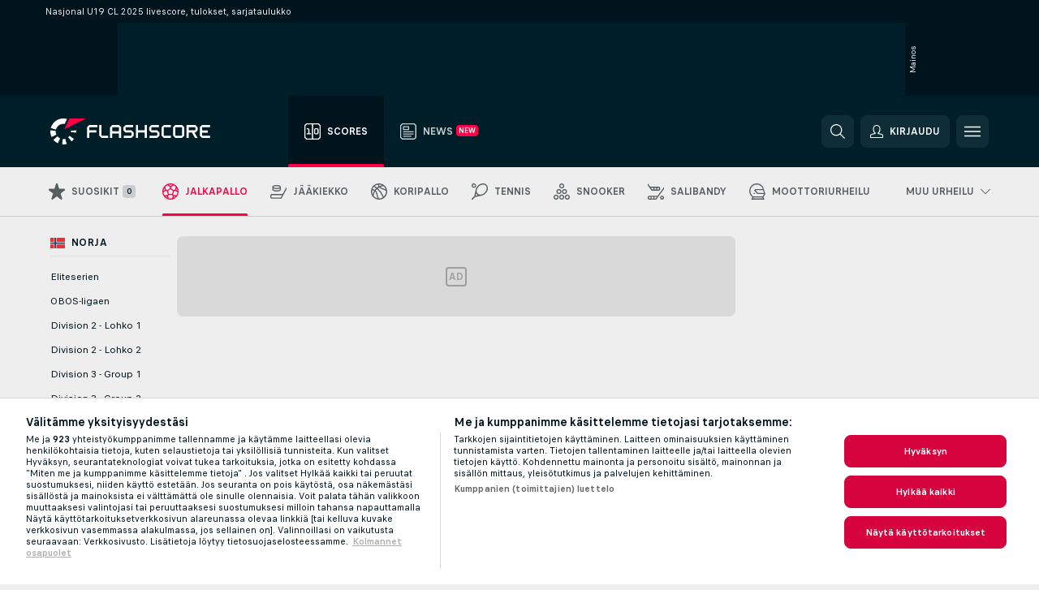

--- FILE ---
content_type: text/html; charset=UTF-8
request_url: https://www.flashscore.fi/jalkapallo/norja/nasjonal-u19-cl/
body_size: 33868
content:
<!DOCTYPE html>
<html lang="fi">
    <head>
        <meta charset="utf-8">
        <title>Nasjonal U19 CL 2025 tulokset, Jalkapallo Norja - Flashscore.fi </title>
        <script defer src="https://cdn.cookielaw.org/scripttemplates/otSDKStub.js"
            type="text/javascript"
            charset="UTF-8"
            data-domain-script="885cc24a-af64-40ff-a6b0-f70dda880a8a" data-document-language="true"
        >
        </script>
        <link rel="preload" href="https://static.flashscore.com/res/image/data/ldxOgtT1-86S6bbfa.png" as="image">
<link rel="preconnect" href="https://18.ds.lsapp.eu/pq_graphql" crossorigin>
<link rel="preconnect" href="https://18.flashscore.ninja" crossorigin>
<link rel="preload" href="https://static.flashscore.com/res/font/LivesportFinderLatin-Regular_Static.woff2" as="font" type="font/woff2" crossorigin>
<link rel="preload" href="https://static.flashscore.com/res/font/LivesportFinderLatin-Bold_Static.woff2" as="font" type="font/woff2" crossorigin>
        <noscript>
            <meta http-equiv="refresh" content="0;url=https://m.flashscore.fi/" />
        </noscript>
        <meta name="description" content="Nasjonal U19 CL 2025 tulokset Flashscore.fi -sivustolla. Livescore, tulokset, Nasjonal U19 CL 2025 sarjataulukko ja ottelutiedot (maalintekijät, punaiset kortit, kokoonpanot).">
        <meta name="copyright" content="Copyright (c) 2006-2025 Livesport s.r.o.">
        <meta name="robots" content="index,follow" />
        <meta name="viewport" content="width=device-width, initial-scale=1">
	    <meta property="og:title" content="Nasjonal U19 CL 2025 tulokset, Jalkapallo Norja - Flashscore.fi ">
	    <meta property="og:description" content="Nasjonal U19 CL 2025 tulokset Flashscore.fi -sivustolla. Livescore, tulokset, Nasjonal U19 CL 2025 sarjataulukko ja ottelutiedot (maalintekijät, punaiset kortit, kokoonpanot).">
	    <meta property="og:type" content="website">
	    <meta property="og:url" content="https://www.flashscore.fi/jalkapallo/norja/nasjonal-u19-cl/">
	    <meta property="og:image" content="https://www.flashscore.fi/res/_fs/image/og/flashscore.png">
	    <meta name="fb:app_id" content="300861070045849">
            <link rel="shortcut icon" href="https://static.flashscore.com/res/_fs/image/4_favicons/_fs/favicon.ico?v=8">
            <link rel="apple-touch-icon" sizes="180x180" href="https://static.flashscore.com/res/_fs/image/4_favicons/_fs/touch-icon-180x180.png?v=8">
            <link rel="icon" type="image/png" sizes="32x32" href="https://static.flashscore.com/res/_fs/image/4_favicons/_fs/favicon-32x32.png?v=8">
            <link rel="icon" type="image/png" sizes="16x16" href="https://static.flashscore.com/res/_fs/image/4_favicons/_fs/favicon-16x16.png?v=8">
        <link rel="manifest" href="/manifest/1/?v=7">
        <meta name="theme-color" content="#001e28">
        <meta name="apple-itunes-app" content="app-id=766443283">
            <meta name="google-site-verification" content="uu8qpWPEZt5zsPRZDLtfdzzj1Om0lD9VKEqsg2bjGYg" />
<meta name="facebook-domain-verification" content="sabd1s2xcdmyv2tuu1yr2i9rjmo63o" />

        <link rel="stylesheet" href="https://static.flashscore.com/res/_fs/build/LivesportFinderLatin.b5b9ae1.css">
        <link rel="stylesheet" href="https://static.flashscore.com/res/_fs/build/core.138fc9f.css">
        <link rel="stylesheet" href="https://static.flashscore.com/res/_fs/build/variables.981c465.css">
        <link rel="stylesheet" href="https://static.flashscore.com/res/_fs/build/themes.171f708.css">
        <link rel="stylesheet" href="https://static.flashscore.com/res/_fs/build/common.808b27d.css">
        <link rel="stylesheet" href="https://static.flashscore.com/res/_fs/build/components_shared.25ed36a.css">
        <link rel="stylesheet" href="https://static.flashscore.com/res/_fs/build/cookie.c9f0231.css">
        <link rel="stylesheet" href="https://static.flashscore.com/res/_fs/build/multiLang.e42395f.css">
        <link rel="stylesheet" href="https://static.flashscore.com/res/_fs/build/single_page_app_temp.7091076.css">
        <link rel="stylesheet" href="https://static.flashscore.com/res/_fs/build/core_common.985c72d.css">
        <link rel="stylesheet" href="https://static.flashscore.com/res/_fs/build/lsid.9b272ff.css">
        <link rel="stylesheet" href="https://static.flashscore.com/res/_fs/build/componentLibraryTheme2021.9e06a9c.css">
        <link rel="stylesheet" href="https://static.flashscore.com/res/_fs/build/live_header.ac352f6.css">
        <link rel="stylesheet" href="https://static.flashscore.com/res/_fs/build/live_sidemenu.0bb38ff.css">
        <link rel="stylesheet" href="https://static.flashscore.com/res/_fs/build/live_sections.23bc3a9.css">
        <link rel="stylesheet" href="https://static.flashscore.com/res/_fs/build/league_onboarding.205502f.css">
        <link rel="stylesheet" href="https://static.flashscore.com/res/_fs/build/live_footer.8dcd350.css">
        <link rel="stylesheet" href="https://static.flashscore.com/res/_fs/build/tabs_filters.b7e30a4.css">
        <link rel="stylesheet" href="https://static.flashscore.com/res/_fs/build/live_tabs.9a5d55c.css">
        <link rel="stylesheet" href="https://static.flashscore.com/res/_fs/build/headline.5c06c67.css">
        <link rel="stylesheet" href="https://static.flashscore.com/res/_fs/build/heading.ee38949.css">
        <link rel="stylesheet" href="https://static.flashscore.com/res/_fs/build/fsnews_scores.f831dc0.css">
        <link rel="stylesheet" href="https://static.flashscore.com/res/_fs/build/rssnews.b0bfd58.css">
        <link rel="stylesheet" href="https://static.flashscore.com/res/_fs/build/rssnews_scores.c2807dc.css">
        <link rel="stylesheet" href="https://static.flashscore.com/res/_fs/build/player_table_spa.0aef694.css">
        <link rel="stylesheet" href="https://static.flashscore.com/res/_fs/build/rest_player_tables.92df54a.css">
        <link rel="stylesheet" href="https://static.flashscore.com/res/_fs/build/ranking.8759fca.css">
        <link rel="stylesheet" href="https://static.flashscore.com/res/_fs/build/seasonCalendar.871df01.css">
        <link rel="stylesheet" href="https://static.flashscore.com/res/_fs/build/common_category.74c912c.css">
        <link rel="stylesheet" href="https://static.flashscore.com/res/_fs/build/standings_draw.33c7a5b.css">
        <link rel="stylesheet" href="https://static.flashscore.com/res/_fs/build/banner.e705e99.css">
        <link rel="stylesheet" href="https://static.flashscore.com/res/_fs/build/storeBadge.f227bb4.css">
        <link rel="stylesheet" href="https://static.flashscore.com/res/_fs/build/soccer_template.70cbe2c.css">
        <link rel="stylesheet" href="https://static.flashscore.com/res/_fs/build/flashfootball.c17c95d.css">
        <link rel="stylesheet" href="https://static.flashscore.com/res/_fs/build/sport_templates_layouts.ac083af.css">
        <link rel="stylesheet" href="https://static.flashscore.com/res/styles/container.18.css">
        <link rel="stylesheet" href="https://static.flashscore.com/res/styles/container.0.css">
        <script type="text/javascript" src="/x/js/browsercompatibility_5.js"></script>
        <script type="text/javascript" defer src="/res/_fs/build/framework.3391317.js"></script>
        <script type="text/javascript" defer src="/x/js/core_18_2277000000.js"></script>
        <script type="text/javascript" defer src="/res/_fs/build/internalTools.5d41de3.js"></script>
        <script type="text/javascript" defer src="/res/_fs/build/initBannerHandler.76edec7.js"></script>
        <script type="text/javascript" defer src="/res/_fs/build/vendors.238d737.js"></script>
        <script type="text/javascript" defer src="/res/_fs/build/modules.de970c6.js"></script>
        <script type="text/javascript" defer src="/res/_fs/build/serviceStatusBox.4600ab3.js"></script>
        <script type="text/javascript" defer src="/res/_fs/build/liveTable.583978b.js"></script>
        <script type="text/javascript" defer src="/res/_fs/build/myLeaguesMenu.58a8e4e.js"></script>
        <script type="text/javascript" defer src="/res/_fs/build/mainPageScripts.56d5944.js"></script>
        <script type="text/javascript" defer src="/res/_fs/build/leftMenuCategory.d0b1aaf.js"></script>
        <script type="text/javascript" defer src="/res/_fs/build/globalEvents.00bc040.js"></script>
        <script type="text/javascript" defer src="/res/_fs/build/notifications.a7a5ded.js"></script>
        <script type="text/javascript" src="/x/js/translations-livetable.18.b3edd258.js"></script>
        <script type="text/javascript" src="/x/js/translations-myteamsmenu.18.74ad11fc.js"></script>
        <script type="text/javascript" src="/x/js/translations-headermenu.18.c69cef51.js"></script>
        <script type="text/javascript" src="/x/js/translations-headerpromobar.18.fb639a96.js"></script>
        <script type="text/javascript" src="/res/_fs/build/runtime.d634283.js"></script>
        <script type="text/javascript" src="/res/_fs/build/constants.361b8a0.js"></script>
        <script type="text/javascript" src="/res/_fs/build/loader.dea7249.js"></script>
        <script type="text/javascript" src="/res/_fs/build/myTeamsMenu.9cca19d.js"></script>
                <script>
        window.loggingServiceConfig = {"enable":true,"server":"https:\/\/logging-service.livesport.services\/","token":"Y3uhIv5Ges46mMdAZm53akso95sYOogk","percentage_of_sessions_to_log":1};
    </script>
    <script defer src="/res/_fs/build/frontendLogger.5544c0d.js"></script>

        <script type="text/javascript">
            // <![CDATA[
                cjs.Api.loader.get('cjs').call(function(_cjs) {
                    _cjs.bookmakerSettings = { bookmakersData: {"default":[{"main_bookmaker_id":"16","project_id":"18","geo_ip":"default","name":"bet365","premium_status_id":"1"},{"main_bookmaker_id":"417","project_id":"18","geo_ip":"default","name":"1xBet","premium_status_id":"2"}],"FI":[{"main_bookmaker_id":"16","project_id":"18","geo_ip":"FI","name":"bet365","premium_status_id":"1"},{"main_bookmaker_id":"5","project_id":"18","geo_ip":"FI","name":"Unibet","premium_status_id":"2"},{"main_bookmaker_id":"417","project_id":"18","geo_ip":"FI","name":"1xBet","premium_status_id":"2"}],"GR":[{"main_bookmaker_id":"16","project_id":"18","geo_ip":"GR","name":"bet365","premium_status_id":"2"}],"CZ":[{"main_bookmaker_id":"49","project_id":"18","geo_ip":"CZ","name":"Tipsport.cz","premium_status_id":"2"}]} };
                });
                //used in LiveTableStaticLeagues
                var pageType = "tournament_page", sportId = 1;
		                    var dataLayer = dataLayer || [];

		function otAfterCallback() {
		    window.setTimeout(() => {
		        try {
		            if (!window.hasOTAfterCallbackProceeded) {
		                dataLayer.push({event:'gdpr_consent',user_consent:'agree'});
		                document.dispatchEvent(new Event('onetrust'));
		            }
		        } catch(e) {
		            console.error(e);
		        }
		        window.hasOTAfterCallbackProceeded = true;
		    }, 0);
		};

		function otCallback() {
		    document.dispatchEvent(new Event("oneTrustLoaded"));
		    window.oneTrustLoaded = true;

		    if (typeof cjs === 'undefined') {
		        return;
		    }

		    if (!window.hasOTCallbackProceeded) {
		        cjs.Api.loader.get('cjs').call(function(_cjs) {
		            _cjs.Api.loader.get('onetrust').fulfill(cb => { cb() });
		        });
		    }

		    window.hasOTCallbackProceeded = true;
		};

		function OptanonWrapper() {
		    dataLayer.push({event:"OneTrustGroupsUpdated"});
		    try {
		        if (typeof __tcfapi === "function") {
		            __tcfapi("getTCData",2,(e) => {
		                if (e !== null) {
		                    otCallback();
		                    if (e.eventStatus === 'useractioncomplete' || e.eventStatus === 'tcloaded') {
		                        otAfterCallback();
		                    };
		                };
		            });
		        } else if (typeof OneTrust === "object") {
		            otCallback();
		            if (!OneTrust.IsAlertBoxClosed()) {
		                OneTrust.OnConsentChanged(() => otAfterCallback());
		            }
		        } else {
		            otCallback();
		        }
		    } catch(e) {
		        console.error(e);
		    }
		};
            // ]]>
        </script>
    </head>
<body class="responsive background-add-off brand--flashscore soccer _fs flat pid_18 mgc hasFsNews  tournament-page twoLineLayout  light-bg-1 v3 bg3 seoTopWrapperHidden" data-analytics-page-type="tournament_page">
<div class="otPlaceholder otPlaceholder--hidden">
    <div class="skOT skOT--ot">
        <div class="skOT__co">
            <div class="skOT__ti"></div>
            <div class="skOT__te"></div>
            <div class="skOT__te"></div>
            <div class="skOT__te"></div>
            <div class="skOT__te"></div>
        </div>
        <div class="skOT__co">
            <div class="skOT__ti"></div>
            <div class="skOT__te"></div>
            <div class="skOT__te"></div>
            <div class="skOT__te"></div>
        </div>
    </div>
</div>
<script type="text/javascript">
    if(!document.cookie.match(/^(.*;)?\s*OptanonAlertBoxClosed\s*=\s*[^;]+(.*)?$/) && !window.localStorage.getItem("onetrust_placeholder")){
        document.getElementsByClassName("otPlaceholder")[0].classList.remove("otPlaceholder--hidden");
    }

    document.addEventListener("click", function (e) {

        var element = e.target.parentNode;
    if(element === document) element = document.body;

        if (element !== null && (element.classList.contains("ot-button-group") ||
                (element.classList.contains("ot-btn-subcntr")) ||
                (element.classList.contains("ot-btn-container")) ||
                (element.id === "onetrust-button-group") ||
                (element.id === "onetrust-close-btn-container") ||
                (element.id === "ot-pc-content") ||
                (e.target.closest(".otPlaceholder")))

        )  {
            window.localStorage.setItem("onetrust_placeholder", 1);
            document.getElementsByClassName("otPlaceholder")[0].classList.add("otPlaceholder--hidden");
        }
    }, false);

</script>
<script type="text/javascript">
    const defaultTheme = "";
    const usersTheme = window.localStorage.getItem("theme");
    if(!usersTheme && defaultTheme) {
        cjs.Api.darkModeLocal.setDarkThemeAsDefault();
    }

    cjs.Api.darkModeLocal.setThemeClass()
</script>

<div id="zoneContainer-background" data-zone-group="background"></div>
<div class="seoAdWrapper"><div class="seoTop">
    <div class="seoTop__content">
        <h1>Nasjonal U19 CL 2025 livescore, tulokset, sarjataulukko</h1>
    </div>
</div>

<script>
    cjs.Api.localLsid.beforeLoad((isLoggedIn) => {
        if (isLoggedIn) {
            const seoTopElement = document.getElementsByClassName('seoTop')[0];
            seoTopElement.style.display = 'none';
            seoTopElement.classList.add('seoTopHidden');
            document.body.classList.add('isLoggedIn');
            document.body.classList.remove('seoTopWrapperHidden');
        }
    });
</script>

<div id="zoneContainer-top" data-zone-group="top"></div>

<div id="zoneContainer-responsive_fixed_bottom" data-zone-group="responsive_fixed_bottom"></div>
</div>
<header class="header">
    <img src="https://static.flashscore.com/res/_fs/image/2_others/bg.png" alt="" fetchpriority="high" class="header__bg">
    <div class="header__content">
        <a class="header__logoWrapper" href="/">
            <svg class="header__logo" preserveAspectRatio="xMinYMid meet" enable-background="new 0 0 615 100" height="100" viewBox="0 0 615 100" width="615" xmlns="http://www.w3.org/2000/svg"><g clip-rule="evenodd" fill-rule="evenodd"><g fill="#fff"><path d="m180.8 24.9h-29.3c-.9 0-1.8.4-2.4 1l-6.6 6.6c-.6.6-1 1.5-1 2.4v39.6c0 .2.2.3.3.3h7.9c.2 0 .3-.2.3-.3v-18.6c0-1 .8-1.7 1.7-1.7h25.5c.2 0 .3-.2.3-.3v-7.9c0-.2-.2-.3-.3-.3h-25.5c-1 0-1.7-.8-1.7-1.7v-8.6c0-1 .8-1.7 1.7-1.7h29c.2 0 .3-.2.3-.3v-7.9c.1-.5 0-.6-.2-.6"/><path d="m264.4 47.3c0 1-.8 1.7-1.7 1.7h-22.4c-1 0-1.7-.8-1.7-1.7v-12.1c0-1 .8-1.7 1.7-1.7h22.4c1 0 1.7.8 1.7 1.7zm7.6-14.8-6.6-6.6c-.6-.6-1.5-1-2.4-1h-23c-.9 0-1.8.4-2.4 1l-6.6 6.6c-.6.6-1 1.5-1 2.4v39.6c0 .2.2.3.3.3h7.9c.2 0 .3-.2.3-.3v-15.2c0-1 .8-1.7 1.7-1.7h22.4c1 0 1.7.8 1.7 1.7v15.2c0 .2.2.3.3.3h7.9c.2 0 .3-.2.3-.3v-39.6c.2-.9-.2-1.8-.8-2.4z"/><path d="m222.4 74.8h-24.1c-.9 0-1.8-.4-2.4-1l-6.6-6.6c-.6-.6-1-1.5-1-2.4v-39.6c0-.2.2-.3.3-.3h7.9c.2 0 .3.2.3.3v39.3c0 1 .8 1.7 1.7 1.7h23.8c.2 0 .3.2.3.3v7.9c.1.3 0 .4-.2.4"/><path d="m319.8 53.1-6.6-6.6c-.6-.6-1.5-1-2.4-1h-19.2c-1 0-1.7-.8-1.7-1.7v-8.6c0-1 .8-1.7 1.7-1.7h27.2c.2 0 .3-.2.3-.3v-7.9c0-.2-.2-.3-.3-.3h-27.5c-.9 0-1.8.4-2.4 1l-6.6 6.6c-.6.6-1 1.5-1 2.4v9.2c0 .9.4 1.8 1 2.4l6.6 6.6c.6.6 1.5 1 2.4 1h19.2c1 0 1.7.8 1.7 1.7v8.6c0 1-.8 1.7-1.7 1.7h-27.2c-.2 0-.3.2-.3.3v7.9c0 .2.2.3.3.3h27.5c.9 0 1.8-.4 2.4-1l6.6-6.6c.6-.6 1-1.5 1-2.4v-9.2c0-.8-.3-1.7-1-2.4"/><path d="m419 53.1-6.6-6.6c-.6-.6-1.5-1-2.4-1h-19.2c-.9 0-1.7-.8-1.7-1.7v-8.6c0-1 .8-1.7 1.7-1.7h27.2c.2 0 .3-.2.3-.3v-7.9c0-.2-.2-.3-.3-.3h-27.5c-.9 0-1.8.4-2.4 1l-6.6 6.6c-.6.6-1 1.5-1 2.4v9.2c0 .9.4 1.8 1 2.4l6.6 6.6c.6.6 1.5 1 2.4 1h19.2c1 0 1.7.8 1.7 1.7v8.6c0 1-.8 1.7-1.7 1.7h-27.2c-.2 0-.3.2-.3.3v7.9c0 .2.2.3.3.3h27.5c.9 0 1.8-.4 2.4-1l6.6-6.6c.6-.6 1-1.5 1-2.4v-9.2c0-.8-.4-1.7-1-2.4"/><path d="m436.8 35.2c0-1 .8-1.7 1.7-1.7h25.5c.2 0 .3-.2.3-.3v-7.9c0-.2-.2-.3-.3-.3h-25.8c-.9 0-1.8.4-2.4 1l-6.6 6.6c-.6.6-1 1.5-1 2.4v29.9c0 .9.4 1.8 1 2.4l6.6 6.6c.6.6 1.5 1 2.4 1h25.8c.2 0 .3-.2.3-.3v-7.9c0-.2-.2-.3-.3-.3h-25.5c-1 0-1.7-.8-1.7-1.7z"/><path d="m507.1 64.5c0 1-.8 1.7-1.7 1.7h-22.4c-1 0-1.7-.8-1.7-1.7v-29.3c0-1 .8-1.7 1.7-1.7h22.4c1 0 1.7.8 1.7 1.7zm7.6-32-6.6-6.6c-.6-.6-1.5-1-2.4-1h-23c-.9 0-1.8.4-2.4 1l-6.6 6.6c-.6.6-1 1.5-1 2.4v29.9c0 .9.4 1.8 1 2.4l6.6 6.6c.6.6 1.5 1 2.4 1h23c.9 0 1.8-.4 2.4-1l6.6-6.6c.6-.6 1-1.5 1-2.4v-29.9c0-.9-.3-1.8-1-2.4z"/><path d="m371.8 24.9h-7.9c-.2 0-.3.2-.3.3v18.6c0 1-.8 1.7-1.7 1.7h-22.4c-1 0-1.7-.8-1.7-1.7v-18.6c0-.2-.2-.3-.3-.3h-7.9c-.2 0-.3.2-.3.3v49.3c0 .2.2.3.3.3h7.9c.2 0 .3-.2.3-.3v-18.6c0-1 .8-1.7 1.7-1.7h22.4c1 0 1.7.8 1.7 1.7v18.6c0 .2.2.3.3.3h7.9c.2 0 .3-.2.3-.3v-49.3c0-.2-.1-.3-.3-.3"/><path d="m558.4 43.8c0 1-.8 1.7-1.7 1.7h-22.4c-.9 0-1.7-.8-1.7-1.7v-8.6c0-.9.8-1.7 1.7-1.7h22.4c1 0 1.7.8 1.7 1.7zm8.6-8.9c0-.9-.4-1.8-1-2.4l-6.5-6.6c-.6-.6-1.5-1-2.4-1h-32.8c-.2 0-.3.2-.3.3v49.3c0 .2.2.3.3.3h7.9c.2 0 .3-.2.3-.3v-18.6c0-.9.7-1.6 1.6-1.7h11.1l11.9 20.7h9.9l-11.9-20.7h1.9c.9 0 1.8-.4 2.4-1l6.5-6.6c.6-.6 1-1.5 1-2.4v-9.3z"/><path d="m585.7 33.5h28.9c.2 0 .3-.2.3-.3v-7.9c0-.2-.2-.3-.3-.3h-29.2c-.9 0-1.8.4-2.4 1l-6.6 6.6c-.6.6-1 1.5-1 2.4v29.9c0 .9.4 1.8 1 2.4l6.6 6.6c.6.6 1.5 1 2.4 1h29.2c.2 0 .3-.2.3-.3v-7.9c0-.2-.2-.3-.3-.3h-28.9c-1 0-1.7-.8-1.7-1.7v-8.6c0-1 .8-1.7 1.7-1.7h20.3c.2 0 .3-.2.3-.3v-7.9c0-.2-.2-.3-.3-.3h-20.3c-1 0-1.7-.8-1.7-1.7v-8.6c0-1.4.7-2.1 1.7-2.1"/><path d="m21.1 55.1c-.5-2.6-.6-5.1-.3-7.6l-20.6-1.9c-.4 4.3-.2 8.6.6 13s2.1 8.6 3.9 12.5l18.7-8.7c-1-2.3-1.8-4.7-2.3-7.3"/><path d="m27.6 68.8-15.9 13.3c4.7 5.6 10.6 10.1 17.2 13.2l8.7-18.7c-3.8-1.9-7.3-4.5-10-7.8"/><path d="m55.1 78.9c-2.6.5-5.2.6-7.6.3l-1.8 20.6c4.3.4 8.6.2 13-.6 1.4-.3 2.9-.6 4.3-.9l-5.4-20c-.8.2-1.7.4-2.5.6"/><path d="m44.9 21.1c3.5-.6 7.1-.6 10.4 0l8.9-19.1c-7.2-2.1-15-2.7-22.9-1.3-19.7 3.5-34.7 18.2-39.6 36.4l20 5.4c2.9-10.7 11.6-19.3 23.2-21.4"/><path d="m68.8 72.5 13.3 15.8c3.3-2.8 6.3-6.1 8.8-9.6l-16.9-11.9c-1.5 2.1-3.2 4-5.2 5.7"/><path d="m99.8 45.6-20.6 1.8c.2 1.7.2 3.4 0 5.1l20.6 1.8c.3-2.8.3-5.7 0-8.7"/></g><path d="m73.3 0-19.2 41.3 83.1-41.3z" fill="#ff0046"/></g></svg>
        </a>
            <div class="header__items">
                <a href="/" class="header__item--active header__item">
                    <svg class="header__itemIcon">
                        <use xlink:href="/res/_fs/image/13_symbols/sport.svg#live-table"></use>
                    </svg>
                    <div class="header__itemText" data-tag="">
                        Scores
                    </div>
                </a>
                <a href="/news/" class="header__item">
                    <svg class="header__itemIcon">
                        <use xlink:href="/res/_fs/image/13_symbols/bottom-nav.svg#news"></use>
                    </svg>
                    <div class="header__itemText" data-tag="New">
                        News
                    </div>
                </a>
            </div>
            <div id="searchWindow" class="header__block header__block--search">
                <div role="button" class="header__button">
                    <svg class="header__icon header__icon--search">
                        <use xlink:href="/res/_fs/image/13_symbols/action.svg?serial=1735#search"></use>
                    </svg>
                </div>
            </div>
            <div id="header__block--user-menu" class="header__block header__block--user">
                <script>
                    cjs.Api.localLsid.beforeLoad((isLoggedIn, name) => {
                        document.write('' +
                                '<div id="user-menu" role="button" class="header__button header__button--user">' +
                                '<svg class="header__icon header__icon--user">' +
                                '<use xlink:href="' + ("/res/_fs/image/13_symbols/action.svg?serial=1735#user-logged-in") + '"/>' +
                                '</svg>' +
                                (isLoggedIn
                                        ? '<span class="header__text header__text--user header__text--loggedIn">' + name + '</span>'
                                        : '<span class="header__text header__text--user">Kirjaudu</span>') +
                                '</div>');
                    });
                </script>
            </div>
        <div id="hamburger-menu"  class="header__block header__block--menu">
            <div role="button" class="header__button">
                <svg class="header__icon header__icon--menu">
                    <use xlink:href="/res/_fs/image/13_symbols/action.svg?serial=1735#menu"></use>
                </svg>
            </div>
        </div>
            <script defer type="text/javascript" src="/res/_fs/build/autotrack.ff73da9.js"></script>
        <script defer type="text/javascript" src="/res/_fs/build/loginClient.981b5b2.js"></script>
        <script defer type="text/javascript" src="/res/_fs/build/headerMenu.a028339.js"></script>
        <script defer type="text/javascript" src="/res/_fs/build/bonusComparisonGift.9f4e902.js"></script>
        <script type="text/javascript">
            window.headerMenuEnvironment = {"lsidEnabled":true,"langBoxEnabled":false,"langBoxData":[],"langBoxDataByGeoIps":{"US":{"shortName":"en-usa","fullName":"English","localLangName":"United States","list":[]},"BR":{"shortName":"pt-br","fullName":"Português (Brasil)","localLangName":"Português (Brasil)","list":[]},"FR":{"shortName":"fr","fullName":"Français","localLangName":"France","list":[]},"IN":{"shortName":"en-india","fullName":"English","localLangName":"India","list":[{"id":261,"projectId":18,"shortName":"hi","url":"\/hi\/","localLang":"हिंदी","localLangName":"Hindi","onclickUrl":"hi"},{"id":262,"projectId":18,"shortName":"bn","url":"\/bn\/","localLang":"বাংলা","localLangName":"Bengali","onclickUrl":"bn"},{"id":265,"projectId":18,"shortName":"te","url":"\/te\/","localLang":"తెలుగు","localLangName":"Telugu","onclickUrl":"te"},{"id":263,"projectId":18,"shortName":"ta","url":"\/ta\/","localLang":"தமிழ்","localLangName":"Tamil","onclickUrl":"ta"},{"id":264,"projectId":18,"shortName":"kn","url":"\/kn\/","localLang":"ಕನ್ನಡ","localLangName":"Kannada","onclickUrl":"kn"}]},"PL":{"shortName":"pl","fullName":"Polski","localLangName":"Polska","list":[]}}};
            window.isFlashfootball = false;
            window.isDetail = false;
            window.mobileBannerConfig = null;
        </script>
    </div>
</header>
    <script type="text/javascript">
        cjs.defaultTopLeagues = ["6_100_SW9D1eZo","6_128_Mg9H0Flh","6_200_zcDLaZ3b","6_8_0UPxbDYA","6_76_f7MzLhDd","6_106_boA2KUSu","6_8_pUAv7KCe","1_198_dYlOSQOD","1_6_xGrwqq16","1_6_KQMVOQ0g","1_6_ClDjv3V5","1_76_lpTTNvTq","1_77_KIShoMk3","1_81_W6BOzpK2","1_98_COuk57Ci","1_176_QVmLl54o","1_8_lvUBR5F8","1_8_INHpQ3aR","1_8_nsRRyAda","1_6_A9yxE9Ke","1_6_GfRbsVWM","1_76_4KmRAPPK","2_9011_tItR6sEf","2_9011_nZi4fKds","2_9011_65k5lHxU","2_9012_Sd2Q088D","2_9012_hl1W8RZs","2_9012_6g0xhggi","2_9011_MP4jLdJh","2_9012_0G3fKGYb","3_6_naL1J006","3_6_fT0n14Vt","3_6_YJaj0Opm","3_76_fyP9xMTH","3_77_nD0vn2bU","3_98_h2HoKRSi","3_176_0fiHAulF","3_191_MLmY2yB1","3_200_IBmris38","3_8_OQpzcCnS","3_6_nVvz91uS","4_62_QR1GYbvD","4_6_Cnt5FMOg","4_6_Ob5TWeVo","4_76_jXb3Wx73","4_76_CnmCUGyG","4_81_nVp0wiqd","4_181_ObxFt3lm","4_182_naWckLmC","4_200_G2Op923t","4_8_SCGVmKHb","5_47_MZFZnvX4","5_200_rJVAIaHo","5_76_WfOxyqK6","7_6_KK4FaFV3","7_6_nNlLsRUr","7_77_rBi9iqU7","7_81_Mmsc26yL","7_145_xAfs9rq1","7_176_nVpEwOrl","7_181_4jDQxrbf","7_8_zkpajjvm","7_76_KK2QOIY7","7_76_xSyiJzEU","19_24_ETdxjU8a","19_198_QRQyQVpP","19_8_EHbj07Ys","19_8_rNL5LJER","8_198_za7D2lO5","8_6_G8FL0ShI","8_6_faEPan8O","8_77_SzD3Lkgt","8_8_Stv0V7h5","8_8_nmjJVR7B","9_76_WxHfCw7j","9_181_UJRjmLT9","9_8_CrHenuqG","9_8_hbCfpabM","9_182_Ywy81Djb","10_76_nLBbqJDS","10_181_jacSiHjd","10_8_8K9IG0Td","10_145_KK6dEXeM","12_6_6ecm9Xlr","12_6_CvPuKVY0","12_76_02G8x5ug","12_76_dY5ZxPfa","12_98_nm8RF0ON","12_154_jNqF318i","12_8_hjY9yg16","12_8_Sp51ptwk","11_6_MFZy7Eom","11_6_tMoe7Y0g","11_76_jwKvKhGa","11_8_UwAwNo2E","14_6_2RABlYFn","14_8_jXzWoWa5","14_8_KGO4pUqO","14_8_0SwtclaU","14_8_U7TfIXUu","14_197_8bSbHipn","14_8_hGLC5Bah","14_8_W6KG4VEb","14_8_hxHR9kGl","14_8_byRjyCJO","15_8_GS36K259","15_197_MRDsXMKF","15_8_42FbPIs2","15_8_Mmkx9baa","13_8_xjQ9xGBl","13_8_OG7nzYAD","13_8_AkPEBy3K","13_8_2i0B6Zul","13_93_KfDQ6H86","13_8_KhWRqihE","17_8064_pSDwFmA2","17_8065_YwouxX6p","18_24_OICsE7P8","18_24_lnHbQKrJ","18_24_A9VciAso","18_24_GYMw4gKo","26_8_ruJ9pBzd","25_9995_EJ1XGOEs","25_9996_Oj29TrUm","22_8_f7ITstK5","22_6_CtMYh31I","23_8150_v5mY2VHL","23_8150_0WT9Phuh","23_8150_nqOdP4Wh","23_8150_CrmQoWqj","23_8150_WQvE7HHH","23_8150_buZKLqDG","23_8150_4K0lj5hO","23_8150_2N8xUvQK","23_8150_YVEWtJhI","30_76_xKNhAJXb","30_76_viM3lKQ8","30_76_p6fbtlPC","30_8_b3e31ohC","24_8_ttMTnaKq","24_8_z3LXoJZk","24_8_vXupZVde","24_8_z3VAZkC1","24_8_8xWQf8rq","24_8_nTUUgSck","34_7300_EcSVXVwf","34_7300_lptFeFBL","34_7300_ABz7kU4b","35_197_biXWRQSN","35_197_j3ZUJ1y7","35_197_lptXr60I","35_197_KbeZZGu8","35_197_vmEZ5XXJ","36_7402_8CN3d6SA","36_7404_zF9M0iH9","42_93_2mjPD8xq","42_5_tfrUHIzn","42_5_WK02yCWs","42_8_zmOsQ2kA"];
    </script>
<nav class="menuTop menuTop--soccer">
    <div class="menuTop__content menuTop__group">
        <a href="/suosikit/" class="menuTop__item menuTop__myfs">
            <svg class="menuTop__icon">
                <use xlink:href="/res/_fs/image/13_symbols/action.svg?serial=1735#star"></use>
            </svg>
            <div class="menuTop__text">Suosikit</div>
        </a>
        <div class="menuTop__items">
            <a href="/" class="menuTop__item--active menuTop__item"
               data-sport-id="1">
                <svg class="menuTop__icon">
                    <use xlink:href="/res/_fs/image/13_symbols/sport.svg#soccer"></use>
                </svg>
                <div class="menuTop__text">Jalkapallo</div>
            </a>
            <a href="/jaakiekko/" class="menuTop__item"
               data-sport-id="4">
                <svg class="menuTop__icon">
                    <use xlink:href="/res/_fs/image/13_symbols/sport.svg#hockey"></use>
                </svg>
                <div class="menuTop__text">Jääkiekko</div>
            </a>
            <a href="/koripallo/" class="menuTop__item"
               data-sport-id="3">
                <svg class="menuTop__icon">
                    <use xlink:href="/res/_fs/image/13_symbols/sport.svg#basketball"></use>
                </svg>
                <div class="menuTop__text">Koripallo</div>
            </a>
            <a href="/tennis/" class="menuTop__item"
               data-sport-id="2">
                <svg class="menuTop__icon">
                    <use xlink:href="/res/_fs/image/13_symbols/sport.svg#tennis"></use>
                </svg>
                <div class="menuTop__text">Tennis</div>
            </a>
            <a href="/snooker/" class="menuTop__item"
               data-sport-id="15">
                <svg class="menuTop__icon">
                    <use xlink:href="/res/_fs/image/13_symbols/sport.svg#snooker"></use>
                </svg>
                <div class="menuTop__text">Snooker</div>
            </a>
            <a href="/salibandy/" class="menuTop__item"
               data-sport-id="9">
                <svg class="menuTop__icon">
                    <use xlink:href="/res/_fs/image/13_symbols/sport.svg#floorball"></use>
                </svg>
                <div class="menuTop__text">Salibandy</div>
            </a>
            <a href="/moottoriurheilu/" class="menuTop__item"
               data-sport-id="31">
                <svg class="menuTop__icon">
                    <use xlink:href="/res/_fs/image/13_symbols/sport.svg#motorsport"></use>
                </svg>
                <div class="menuTop__text">Moottoriurheilu</div>
            </a>
        </div>
<div class="menuMinority">
    <div class="menuMinority__title" onclick="cjs.Api.loader.get('sportMenu').call(function(sportMenu) { sportMenu.toggleMinority() });">
        <svg class="menuMinority__arrow">
            <use xlink:href="/res/_fs/image/13_symbols/action.svg?serial=1735#dropdown"></use>
        </svg>
        <div class="menuMinority__text"
             data-text-long="Muu urheilu">
        </div>
    </div>
    <div class="menuMinority__content" data-mobile-headline="Muu urheilu">
        <a href="/amerikkalainen-jalkapallo/" class="menuMinority__item"
           onclick="cjs.Api.loader.get('sportMenu').call(function(sportMenu) { sportMenu.toggleMinority() });"
           data-sport-id="5">
            <svg class="menuMinority__icon">
                <use xlink:href="/res/_fs/image/13_symbols/sport.svg#american-football"></use>
            </svg>
            <div class="menuMinority__text" >Am. jalkapallo</div>
        </a>
        <a href="/aussifutis/" class="menuMinority__item"
           onclick="cjs.Api.loader.get('sportMenu').call(function(sportMenu) { sportMenu.toggleMinority() });"
           data-sport-id="18">
            <svg class="menuMinority__icon">
                <use xlink:href="/res/_fs/image/13_symbols/sport.svg#aussie-rules"></use>
            </svg>
            <div class="menuMinority__text" >Aussifutis</div>
        </a>
        <a href="/baseball/" class="menuMinority__item"
           onclick="cjs.Api.loader.get('sportMenu').call(function(sportMenu) { sportMenu.toggleMinority() });"
           data-sport-id="6">
            <svg class="menuMinority__icon">
                <use xlink:href="/res/_fs/image/13_symbols/sport.svg#baseball"></use>
            </svg>
            <div class="menuMinority__text" >Baseball</div>
        </a>
        <a href="/beachfutis/" class="menuMinority__item"
           onclick="cjs.Api.loader.get('sportMenu').call(function(sportMenu) { sportMenu.toggleMinority() });"
           data-sport-id="26">
            <svg class="menuMinority__icon">
                <use xlink:href="/res/_fs/image/13_symbols/sport.svg#beach-soccer"></use>
            </svg>
            <div class="menuMinority__text" >Beachfutis</div>
        </a>
        <a href="/darts/" class="menuMinority__item"
           onclick="cjs.Api.loader.get('sportMenu').call(function(sportMenu) { sportMenu.toggleMinority() });"
           data-sport-id="14">
            <svg class="menuMinority__icon">
                <use xlink:href="/res/_fs/image/13_symbols/sport.svg#darts"></use>
            </svg>
            <div class="menuMinority__text" >Darts</div>
        </a>
        <a href="/esports/" class="menuMinority__item"
           onclick="cjs.Api.loader.get('sportMenu').call(function(sportMenu) { sportMenu.toggleMinority() });"
           data-sport-id="36">
            <svg class="menuMinority__icon">
                <use xlink:href="/res/_fs/image/13_symbols/sport.svg#esports"></use>
            </svg>
            <div class="menuMinority__text" >eSports</div>
        </a>
        <a href="/futsal/" class="menuMinority__item"
           onclick="cjs.Api.loader.get('sportMenu').call(function(sportMenu) { sportMenu.toggleMinority() });"
           data-sport-id="11">
            <svg class="menuMinority__icon">
                <use xlink:href="/res/_fs/image/13_symbols/sport.svg#futsal"></use>
            </svg>
            <div class="menuMinority__text" >Futsal</div>
        </a>
        <a href="/golf/" class="menuMinority__item"
           onclick="cjs.Api.loader.get('sportMenu').call(function(sportMenu) { sportMenu.toggleMinority() });"
           data-sport-id="23">
            <svg class="menuMinority__icon">
                <use xlink:href="/res/_fs/image/13_symbols/sport.svg#golf"></use>
            </svg>
            <div class="menuMinority__text" >Golf</div>
        </a>
        <a href="/hevosurheilu/" class="menuMinority__item"
           onclick="cjs.Api.loader.get('sportMenu').call(function(sportMenu) { sportMenu.toggleMinority() });"
           data-sport-id="35">
            <svg class="menuMinority__icon">
                <use xlink:href="/res/_fs/image/13_symbols/sport.svg#horse-racing"></use>
            </svg>
            <div class="menuMinority__text" >Hevosurheilu</div>
        </a>
        <a href="/jalkapallo/" class="menuMinority__item--active menuMinority__item"
           onclick="cjs.Api.loader.get('sportMenu').call(function(sportMenu) { sportMenu.toggleMinority() });"
           data-sport-id="1">
            <svg class="menuMinority__icon">
                <use xlink:href="/res/_fs/image/13_symbols/sport.svg#soccer"></use>
            </svg>
            <div class="menuMinority__text" >Jalkapallo</div>
        </a>
        <a href="/jaakiekko/" class="menuMinority__item"
           onclick="cjs.Api.loader.get('sportMenu').call(function(sportMenu) { sportMenu.toggleMinority() });"
           data-sport-id="4">
            <svg class="menuMinority__icon">
                <use xlink:href="/res/_fs/image/13_symbols/sport.svg#hockey"></use>
            </svg>
            <div class="menuMinority__text" >Jääkiekko</div>
        </a>
        <a href="/jaapallo/" class="menuMinority__item"
           onclick="cjs.Api.loader.get('sportMenu').call(function(sportMenu) { sportMenu.toggleMinority() });"
           data-sport-id="10">
            <svg class="menuMinority__icon">
                <use xlink:href="/res/_fs/image/13_symbols/sport.svg#bandy"></use>
            </svg>
            <div class="menuMinority__text" >Jääpallo</div>
        </a>
        <a href="/kabaddi/" class="menuMinority__item"
           onclick="cjs.Api.loader.get('sportMenu').call(function(sportMenu) { sportMenu.toggleMinority() });"
           data-sport-id="42">
            <svg class="menuMinority__icon">
                <use xlink:href="/res/_fs/image/13_symbols/sport.svg#kabaddi"></use>
            </svg>
            <div class="menuMinority__text" >Kabaddi</div>
        </a>
        <a href="/koripallo/" class="menuMinority__item"
           onclick="cjs.Api.loader.get('sportMenu').call(function(sportMenu) { sportMenu.toggleMinority() });"
           data-sport-id="3">
            <svg class="menuMinority__icon">
                <use xlink:href="/res/_fs/image/13_symbols/sport.svg#basketball"></use>
            </svg>
            <div class="menuMinority__text" >Koripallo</div>
        </a>
        <a href="/kriketti/" class="menuMinority__item"
           onclick="cjs.Api.loader.get('sportMenu').call(function(sportMenu) { sportMenu.toggleMinority() });"
           data-sport-id="13">
            <svg class="menuMinority__icon">
                <use xlink:href="/res/_fs/image/13_symbols/sport.svg#cricket"></use>
            </svg>
            <div class="menuMinority__text" >Kriketti</div>
        </a>
        <a href="/kasipallo/" class="menuMinority__item"
           onclick="cjs.Api.loader.get('sportMenu').call(function(sportMenu) { sportMenu.toggleMinority() });"
           data-sport-id="7">
            <svg class="menuMinority__icon">
                <use xlink:href="/res/_fs/image/13_symbols/sport.svg#handball"></use>
            </svg>
            <div class="menuMinority__text" >Käsipallo</div>
        </a>
        <a href="/lentopallo/" class="menuMinority__item"
           onclick="cjs.Api.loader.get('sportMenu').call(function(sportMenu) { sportMenu.toggleMinority() });"
           data-sport-id="12">
            <svg class="menuMinority__icon">
                <use xlink:href="/res/_fs/image/13_symbols/sport.svg#volleyball"></use>
            </svg>
            <div class="menuMinority__text" >Lentopallo</div>
        </a>
        <a href="/maahockey/" class="menuMinority__item"
           onclick="cjs.Api.loader.get('sportMenu').call(function(sportMenu) { sportMenu.toggleMinority() });"
           data-sport-id="24">
            <svg class="menuMinority__icon">
                <use xlink:href="/res/_fs/image/13_symbols/sport.svg#field-hockey"></use>
            </svg>
            <div class="menuMinority__text" >Maahockey</div>
        </a>
        <a href="/mma/" class="menuMinority__item"
           onclick="cjs.Api.loader.get('sportMenu').call(function(sportMenu) { sportMenu.toggleMinority() });"
           data-sport-id="28">
            <svg class="menuMinority__icon">
                <use xlink:href="/res/_fs/image/13_symbols/sport.svg#mma"></use>
            </svg>
            <div class="menuMinority__text" >MMA</div>
        </a>
        <a href="/moottoriurheilu/" class="menuMinority__item"
           onclick="cjs.Api.loader.get('sportMenu').call(function(sportMenu) { sportMenu.toggleMinority() });"
           data-sport-id="31">
            <svg class="menuMinority__icon">
                <use xlink:href="/res/_fs/image/13_symbols/sport.svg#motorsport"></use>
            </svg>
            <div class="menuMinority__text" >Moottoriurheilu</div>
        </a>
        <a href="/nyrkkeily/" class="menuMinority__item"
           onclick="cjs.Api.loader.get('sportMenu').call(function(sportMenu) { sportMenu.toggleMinority() });"
           data-sport-id="16">
            <svg class="menuMinority__icon">
                <use xlink:href="/res/_fs/image/13_symbols/sport.svg#boxing"></use>
            </svg>
            <div class="menuMinority__text" >Nyrkkeily</div>
        </a>
        <a href="/pesapallo/" class="menuMinority__item"
           onclick="cjs.Api.loader.get('sportMenu').call(function(sportMenu) { sportMenu.toggleMinority() });"
           data-sport-id="30">
            <svg class="menuMinority__icon">
                <use xlink:href="/res/_fs/image/13_symbols/sport.svg#pesapallo"></use>
            </svg>
            <div class="menuMinority__text" >Pesäpallo</div>
        </a>
        <a href="/pyoraily/" class="menuMinority__item"
           onclick="cjs.Api.loader.get('sportMenu').call(function(sportMenu) { sportMenu.toggleMinority() });"
           data-sport-id="34">
            <svg class="menuMinority__icon">
                <use xlink:href="/res/_fs/image/13_symbols/sport.svg#cycling"></use>
            </svg>
            <div class="menuMinority__text" >Pyöräily</div>
        </a>
        <a href="/poytatennis/" class="menuMinority__item"
           onclick="cjs.Api.loader.get('sportMenu').call(function(sportMenu) { sportMenu.toggleMinority() });"
           data-sport-id="25">
            <svg class="menuMinority__icon">
                <use xlink:href="/res/_fs/image/13_symbols/sport.svg#table-tennis"></use>
            </svg>
            <div class="menuMinority__text" >Pöytätennis</div>
        </a>
        <a href="/rantalentopallo/" class="menuMinority__item"
           onclick="cjs.Api.loader.get('sportMenu').call(function(sportMenu) { sportMenu.toggleMinority() });"
           data-sport-id="17">
            <svg class="menuMinority__icon">
                <use xlink:href="/res/_fs/image/13_symbols/sport.svg#beach-volleyball"></use>
            </svg>
            <div class="menuMinority__text" >Rantalentopallo</div>
        </a>
        <a href="/rugby/" class="menuMinority__item"
           onclick="cjs.Api.loader.get('sportMenu').call(function(sportMenu) { sportMenu.toggleMinority() });"
           data-sport-id="8">
            <svg class="menuMinority__icon">
                <use xlink:href="/res/_fs/image/13_symbols/sport.svg#rugby-union"></use>
            </svg>
            <div class="menuMinority__text" >Rugby</div>
        </a>
        <a href="/rugby-league/" class="menuMinority__item"
           onclick="cjs.Api.loader.get('sportMenu').call(function(sportMenu) { sportMenu.toggleMinority() });"
           data-sport-id="19">
            <svg class="menuMinority__icon">
                <use xlink:href="/res/_fs/image/13_symbols/sport.svg#rugby-league"></use>
            </svg>
            <div class="menuMinority__text" >Rugby League</div>
        </a>
        <a href="/salibandy/" class="menuMinority__item"
           onclick="cjs.Api.loader.get('sportMenu').call(function(sportMenu) { sportMenu.toggleMinority() });"
           data-sport-id="9">
            <svg class="menuMinority__icon">
                <use xlink:href="/res/_fs/image/13_symbols/sport.svg#floorball"></use>
            </svg>
            <div class="menuMinority__text" >Salibandy</div>
        </a>
        <a href="/snooker/" class="menuMinority__item"
           onclick="cjs.Api.loader.get('sportMenu').call(function(sportMenu) { sportMenu.toggleMinority() });"
           data-sport-id="15">
            <svg class="menuMinority__icon">
                <use xlink:href="/res/_fs/image/13_symbols/sport.svg#snooker"></use>
            </svg>
            <div class="menuMinority__text" >Snooker</div>
        </a>
        <a href="/sulkapallo/" class="menuMinority__item"
           onclick="cjs.Api.loader.get('sportMenu').call(function(sportMenu) { sportMenu.toggleMinority() });"
           data-sport-id="21">
            <svg class="menuMinority__icon">
                <use xlink:href="/res/_fs/image/13_symbols/sport.svg#badminton"></use>
            </svg>
            <div class="menuMinority__text" >Sulkapallo</div>
        </a>
        <a href="/talviurheilu/" class="menuMinority__item"
           onclick="cjs.Api.loader.get('sportMenu').call(function(sportMenu) { sportMenu.toggleMinority() });"
           data-sport-id="37">
            <svg class="menuMinority__icon">
                <use xlink:href="/res/_fs/image/13_symbols/sport.svg#winter-sports"></use>
            </svg>
            <div class="menuMinority__text" >Talviurheilu</div>
        </a>
        <a href="/tennis/" class="menuMinority__item"
           onclick="cjs.Api.loader.get('sportMenu').call(function(sportMenu) { sportMenu.toggleMinority() });"
           data-sport-id="2">
            <svg class="menuMinority__icon">
                <use xlink:href="/res/_fs/image/13_symbols/sport.svg#tennis"></use>
            </svg>
            <div class="menuMinority__text" >Tennis</div>
        </a>
        <a href="/verkkopallo/" class="menuMinority__item"
           onclick="cjs.Api.loader.get('sportMenu').call(function(sportMenu) { sportMenu.toggleMinority() });"
           data-sport-id="29">
            <svg class="menuMinority__icon">
                <use xlink:href="/res/_fs/image/13_symbols/sport.svg#netball"></use>
            </svg>
            <div class="menuMinority__text" >Verkkopallo</div>
        </a>
        <a href="/vesipallo/" class="menuMinority__item"
           onclick="cjs.Api.loader.get('sportMenu').call(function(sportMenu) { sportMenu.toggleMinority() });"
           data-sport-id="22">
            <svg class="menuMinority__icon">
                <use xlink:href="/res/_fs/image/13_symbols/sport.svg#water-polo"></use>
            </svg>
            <div class="menuMinority__text" >Vesipallo</div>
        </a>
    </div>
</div>
    </div>
</nav>
<div class="container">
<div class="container__content content">
<div class="container__main" id="main">
<div class="container__mainInner" id="tc">
<div class="container__bannerZone" id="rc-top"><div id="rccontent">
<div id="zoneContainer-right_top" data-zone-group="right_top"></div>
<div class="scrolling-banner-wrap">
<div id="zoneContainer-right_zone_1" data-zone-group="right_zone_1"></div>

<div id="zoneContainer-right_zone_2" data-zone-group="right_zone_2"></div>
</div><div></div></div></div><main class="container__liveTableWrapper tournament_page" id="mc">
<div id="box-over-content-revive" class="boxOverContentRevive">
    <div class="boxOverContentRevive__placeholder">
        <span class="boxOverContentRevive__placeholderText">AD</span>
    </div>
    
<div id="zoneContainer-box_over_content" data-zone-group="box_over_content"></div>

</div>
<script>
    (typeof window.initBoxOverContentIframe == 'function' || function() {
        window.initBoxOverContentIframe = true
    })();
</script>
<div id="box-over-content-b" class="boxOverContent--b"><script type="text/javascript">cjs.Api.loader.get("cjs").call(function(_cjs) { _cjs.Api.loader.get("boxContentManager").call(function(boxContentManager) { boxContentManager.setSupportedGeoIPGroups(["default","FI","GR","CZ"]); _cjs.Api.boxOverContentHandler.showPlaceholders(); }); });</script></div><script>
            cjs.Api.boxOverContentHandler.showPlaceholders(true);
            cjs.Api.loader.get("geoIpResolver").call(function () {
                if (!cjs.geoIP) {
                    cjs.Api.boxOverContentHandler.clearPlaceholders();
                }
            });
          </script><div id="notifications-alert-wrapper" style="display: none;"></div><div class="container__livetable"><div class="container__heading"><div id="fscon"></div>
<h2 class="breadcrumb"><svg class="breadcrumb__icon"><use xlink:href="/res/_fs/image/13_symbols/sport.svg#soccer"/></svg><a class="breadcrumb__link" href="/jalkapallo/">Jalkapallo</a><svg class="breadcrumb__arrow"><use xlink:href="/res/_fs/image/13_symbols/action.svg?serial=1735#arrow"/></svg><span class="breadcrumb__flag flag fl_145"></span><a class="breadcrumb__link" href="/jalkapallo/norja/">Norja</a></h2><div class="heading">
    <img class="heading__logo heading__logo--1" src="https://static.flashscore.com/res/image/data/ldxOgtT1-86S6bbfa.png" alt="Nasjonal U19 CL">
    <div class="heading__title">
        <div class="heading__name">Nasjonal U19 CL</div>
        <div id="toMyLeagues" class="heading__pinElement"></div>
    </div>
    <div class="heading__info">2025</div>

    <div id="timeline" class="heading__timeline"></div>
    <script defer type="text/javascript" src="/res/_fs/build/timeline.93943eb.js"></script>
    <script>
        window.leaguePageHeaderData = {
            projectId: 18,
            tournamentId: "C0khXAer",
            tournamentStageId: "j3HLBmKC",
            tournamentTemplateId: "hnqklTS4",
            dataServiceBaseUrl: "https://18.ds.lsapp.eu/pq_graphql",
            USTimeFormat: false,
            trans: {
                competitionFormat: "Kilpailun formaatti",
                endOfTheSeason: "Mestaruusjuhlat",
            },
        }
    </script>
</div>

<script>
    (() => {
        function reloadToggleIcon(_cjs) {
            const elem = document.getElementById("toMyLeagues");
            if (elem) elem.innerHTML = _cjs.myLeagues.getToggleIcon("1_145_hnqklTS4", true);
        }
        cjs.Api.loader.get('cjs').call(function(_cjs) {
            reloadToggleIcon(_cjs);
            _cjs.myLeagues.registerCallback('add', function () { reloadToggleIcon(_cjs) });
            _cjs.myLeagues.registerCallback('remove', function () { reloadToggleIcon(_cjs) });
            const lsidClient = _cjs.dic.get('lsidClientFactory').getInstance();
            lsidClient.storage.getInnerDataObservable(["myLeagues"]).subscribe(function () { reloadToggleIcon(_cjs) });
        });
    })();
</script>
<div class="tabs"><div class="tabs__group"><a href="/jalkapallo/norja/nasjonal-u19-cl/" id="li0" class="tabs__tab summary selected" >Yhteenveto</a><a href="/jalkapallo/norja/nasjonal-u19-cl/uutiset/" id="li1" class="tabs__tab news" >Uutiset</a><a href="/jalkapallo/norja/nasjonal-u19-cl/tulokset/" id="li2" class="tabs__tab results" >Tulokset</a><a href="/jalkapallo/norja/nasjonal-u19-cl/otteluohjelma/" id="li3" class="tabs__tab fixtures" >Otteluohjelma</a><a href="/jalkapallo/norja/nasjonal-u19-cl/sarjataulukko/" id="li4" class="tabs__tab standings_table" >Sarjataulukko</a><a href="/jalkapallo/norja/nasjonal-u19-cl/arkisto/" id="li5" class="tabs__tab archive" >Arkisto</a></div></div><script type="text/javascript">cjs.Api.loader.get('cjs').call(function (_cjs) { document.addEventListener('DOMContentLoaded', () => { window.display_banners(); }); });</script></div>
<div class="container__fsbody" id="fsbody">
<div id="live-table">
    <script>
        document.body.classList.toggle("loading", true);
    </script>
    <div class="loadingOverlay">
    <div class="loadingAnimation">
        <div class="loadingAnimation__text">Loading...</div>
    </div>
</div>
<div class="sk">
    <div class="sk__bl">
        <div class="sk__w">
            <div></div>
            <div></div>
            <div></div>
            <div></div>
            <div></div>
            <div></div>
            <div></div>
            <div></div>
            <div></div>
            <div></div>
        </div>
        <div class="sk__h"></div>
        <div class="sk__r ska__chb">
            <div></div>
            <div></div>
            <div></div>
            <div></div>
        </div>
        <div class="sk__r sk__r--a ska__chb">
            <div></div>
            <div></div>
            <div></div>
            <div></div>
        </div>
        <div class="sk__r sk__r--a ska__chb">
            <div></div>
            <div></div>
            <div></div>
            <div></div>
        </div>
        <div class="sk__h"></div>
        <div class="sk__r ska__chb">
            <div></div>
            <div></div>
            <div></div>
            <div></div>
        </div>
        <div class="sk__r sk__r--a ska__chb">
            <div></div>
            <div></div>
            <div></div>
            <div></div>
        </div>
    </div>
    <div class="sk__bl sk__blnw">
        <div class="sk__nwh ska__ch">
            <div></div>
            <div></div>
        </div>
        <div class="sk__nws">
            <div class="sk__nwa">
                <div class="sk__nwi ska__di"></div>
                <div class="sk__nwt ska__ch">
                    <div></div>
                    <div></div>
                    <div></div>
                    <div></div>
                </div>
            </div>
            <div class="sk__nwa">
                <div class="sk__nwi ska__di"></div>
                <div class="sk__nwt ska__ch">
                    <div></div>
                    <div></div>
                    <div></div>
                    <div></div>
                </div>
            </div>
            <div class="sk__nwa">
                <div class="sk__nwi ska__di"></div>
                <div class="sk__nwt ska__ch">
                    <div></div>
                    <div></div>
                    <div></div>
                    <div></div>
                </div>
            </div>
        </div>
        <div class="sk__nwf ska__ch">
            <div></div>
        </div>
    </div>
    <div class="sk__bl">
        <div class="sk__h"></div>
        <div class="sk__r ska__chb">
            <div></div>
            <div></div>
            <div></div>
            <div></div>
        </div>
        <div class="sk__r ska__chb">
            <div></div>
            <div></div>
            <div></div>
            <div></div>
        </div>
        <div class="sk__r sk__r--a ska__chb">
            <div></div>
            <div></div>
            <div></div>
            <div></div>
        </div>
        <div class="sk__b">
            <div class="sk__h"></div>
            <div class="sk__r ska__chb">
                <div></div>
                <div></div>
                <div></div>
                <div></div>
            </div>
            <div class="sk__r ska__chb">
                <div></div>
                <div></div>
                <div></div>
                <div></div>
            </div>
            <div class="sk__r sk__r--a ska__chb">
                <div></div>
                <div></div>
                <div></div>
                <div></div>
            </div>
            <div class="sk__r sk__r--a ska__chb">
                <div></div>
                <div></div>
                <div></div>
                <div></div>
            </div>
            <div class="sk__r ska__chb">
                <div></div>
                <div></div>
                <div></div>
                <div></div>
            </div>
            <div class="sk__r sk__r--a ska__chb">
                <div></div>
                <div></div>
                <div></div>
                <div></div>
            </div>
            <div class="sk__h"></div>
            <div class="sk__r ska__chb">
                <div></div>
                <div></div>
                <div></div>
                <div></div>
            </div>
            <div class="sk__r ska__chb">
                <div></div>
                <div></div>
                <div></div>
                <div></div>
            </div>
            <div class="sk__r sk__r--a ska__chb">
                <div></div>
                <div></div>
                <div></div>
                <div></div>
            </div>
            <div class="sk__r sk__r--a ska__chb">
                <div></div>
                <div></div>
                <div></div>
                <div></div>
            </div>
            <div class="sk__r ska__chb">
                <div></div>
                <div></div>
                <div></div>
                <div></div>
            </div>
            <div class="sk__r sk__r--a ska__chb">
                <div></div>
                <div></div>
                <div></div>
                <div></div>
            </div>
        </div>
    </div>
</div>

<script>
    const fsNewsVisible = window.localStorage.getItem("liveTableFsNewsVisible");

    if(fsNewsVisible && fsNewsVisible === "false"){
        document.getElementsByClassName("sk__nws")[0].style.display = "none";
        document.getElementsByClassName("sk__nwf")[0].style.display = "none";
    }
</script>

</div>
<script type="text/javascript">
    cjs.Api.loader.get('cjs').call(function(_cjs) {
        country_id = 145;tournament_id = "hnqklTS4";series_id = 0;sentences = [];sentences_parts = [];default_tz = 2;matches = null;mpe_alias = "p1tt2:100, p2tt2:100, p3tt2:100, p4tt2:100, p5tt2:100, p6tt2:100, p7tt2:100, p8tt2:100, p9tt2:100, p10tt2:100";mpe_debug = false;mpe_delivery = "p";odds_enable = true;project_id = 18;prev_category = null;prev_date = null;push_fail_logging = false;sport = "soccer";tudate = 1762560000;stats_live_enable = 1;participant_id = 0;
        try {
            matches = /^([^#]+)#(.*)\breload:([0-9]+)\-([0-9])(.*)$/.exec(parent.location.href);
        } catch (e) {}

        if(matches)
        {
            prev_date = matches[3];
            prev_category = matches[4];
            // cut out reload message from url bookmark
            parent.location.href = matches[1] + "#" +
                    (matches[2].substr(matches[2].length - 1) == ";" ? matches[2].substr(0, matches[2].length - 1) : matches[2]) +
                    ((matches[5].substr(0, 1) == ";" && !matches[2].length) ? matches[5].substr(1) : matches[5]);
        }

        const utilPage = _cjs.dic.get("util_page");
        utilPage.setMixedFeed(false);
        utilPage.setParentSportId(0);
        utilPage.setPageType("tournament_page");

        _cjs.fromGlobalScope.init({
            sportId: 1,
            sport_name: "soccer",
            country_id: 145,
            tournament_id: "hnqklTS4",
            country_tournament_order_fin: true,
            prev_category: null,
            prev_date: null,
            startUpdater: true,
            participant_id: 0,
            seriesId: 0
        });
        _cjs.pageTab = "summary";
        _cjs.allowedTvs = [35,36,37,38,39,40,89,243,244,255,256,257,394,403,404,460,500,502,528,536,537,551,552,598,599,600,601,602,603,615,621,624,631,632,633,634,635,636,663,667,690,704,705,710,729,755,780,797,805,825,886,966,1483,1489,1501,1509,1525,1763,2031,2041,2087,2093,2097,2527,2879,2881,3091,3361,4357,4481,4483,4485,4817,4911,5069,5273,5283,5321,5403,5429,5469,6195,6463,6469,6471,6473,6475,6477,6479,6481,6819,6937,7149,7283,8047,8395,8591,8619,8751,8787,8833,8909,8969,9159,9223,9229,9263,9359,9373,9501,9519,9521,9545,9597,9623,9625,9627,9629,9631,9705,9707,9715,9717,9721,9761,9779,9781,9783,9787];
        _cjs.bookmakerSettings = {
            "bookmakersData": {"default":[{"main_bookmaker_id":"16","project_id":"18","geo_ip":"default","name":"bet365","premium_status_id":"1"},{"main_bookmaker_id":"417","project_id":"18","geo_ip":"default","name":"1xBet","premium_status_id":"2"}],"FI":[{"main_bookmaker_id":"16","project_id":"18","geo_ip":"FI","name":"bet365","premium_status_id":"1"},{"main_bookmaker_id":"5","project_id":"18","geo_ip":"FI","name":"Unibet","premium_status_id":"2"},{"main_bookmaker_id":"417","project_id":"18","geo_ip":"FI","name":"1xBet","premium_status_id":"2"}],"GR":[{"main_bookmaker_id":"16","project_id":"18","geo_ip":"GR","name":"bet365","premium_status_id":"2"}],"CZ":[{"main_bookmaker_id":"49","project_id":"18","geo_ip":"CZ","name":"Tipsport.cz","premium_status_id":"2"}]},
            "availableBookmakers": {"default":["16","417"],"FI":["417"],"GR":["16"],"CZ":[]},
            "geoGroups": {"default":{"geo_ip":"default","clickable":"0","logo_to_text_match_summary":"0","logo_to_text_odds_comparison":"0","logo_to_text_bonus":"0","odds_background_in_odds_comparison":"1","all_bookmakers_in_odds_comparison":"0","all_prematch_bookmakers_in_match_summary":"0","all_live_bookmakers_in_match_summary":"0","show_bookmaker_logo_in_summary":"0","clickable_bookmaker_logo_in_summary":"0","show_odds_comparison_tab":"1","show_bookmaker_logo_odds_comparison":"0","clickable_bookmaker_logo_odds_comparison":"0"},"FI":{"geo_ip":"FI","clickable":"0","logo_to_text_match_summary":"0","logo_to_text_odds_comparison":"0","logo_to_text_bonus":"0","odds_background_in_odds_comparison":"0","all_bookmakers_in_odds_comparison":"0","all_prematch_bookmakers_in_match_summary":"0","all_live_bookmakers_in_match_summary":"0","show_bookmaker_logo_in_summary":"0","clickable_bookmaker_logo_in_summary":"0","show_odds_comparison_tab":"1","show_bookmaker_logo_odds_comparison":"0","clickable_bookmaker_logo_odds_comparison":"0"},"GR":{"geo_ip":"GR","clickable":"0","logo_to_text_match_summary":"0","logo_to_text_odds_comparison":"0","logo_to_text_bonus":"0","odds_background_in_odds_comparison":"0","all_bookmakers_in_odds_comparison":"0","all_prematch_bookmakers_in_match_summary":"0","all_live_bookmakers_in_match_summary":"0","show_bookmaker_logo_in_summary":"0","clickable_bookmaker_logo_in_summary":"0","show_odds_comparison_tab":"1","show_bookmaker_logo_odds_comparison":"0","clickable_bookmaker_logo_odds_comparison":"0"},"CZ":{"geo_ip":"CZ","clickable":"0","logo_to_text_match_summary":"0","logo_to_text_odds_comparison":"0","logo_to_text_bonus":"0","odds_background_in_odds_comparison":"0","all_bookmakers_in_odds_comparison":"0","all_prematch_bookmakers_in_match_summary":"0","all_live_bookmakers_in_match_summary":"0","show_bookmaker_logo_in_summary":"0","clickable_bookmaker_logo_in_summary":"0","show_odds_comparison_tab":"1","show_bookmaker_logo_odds_comparison":"0","clickable_bookmaker_logo_odds_comparison":"0"}},
            "logos": {"urls":{"16":"https://static.flashscore.com/res/image/data/bookmakers/17-16.png","49":"https://static.flashscore.com/res/image/data/bookmakers/17-49.png","5":"https://static.flashscore.com/res/image/data/bookmakers/17-5.png","417":"https://static.flashscore.com/res/image/data/bookmakers/17-417.png"}},
        };
        _cjs.Api.loader.get('bookmakersData').fulfill(function(callback) {
            callback(_cjs.bookmakerSettings);
        });
    });
</script>
<div id="block-summary-results" style="display: none"><div class="tabs page-tournament-summary-results"><div class="tabs__group"><div class="tabs__ear">Viimeisimmät lopputulokset</div></div></div><div id="fs-summary-results" class="fs-table  tournament-page"></div><table id="tournament-page-summary-results-more" style="display: none" class="link-more-games"><tbody><tr><td><a href="/jalkapallo/norja/nasjonal-u19-cl/tulokset/">Näytä lisää otteluita</a></td></tr></tbody></table></div>
        <script type="text/javascript">
            if(!cjs.initialFeeds) {
                cjs.initialFeeds = [];
            }

            cjs.initialFeeds["summary-results"] = {
                data: `SA÷1¬~ZA÷NORJA: Nasjonal U19 CL - Pudotuspelit¬ZEE÷hnqklTS4¬ZB÷145¬ZY÷Norja¬ZC÷UgGPA7ZI¬ZD÷p¬ZE÷C0khXAer¬ZF÷0¬ZO÷0¬ZG÷2¬ZH÷145_hnqklTS4¬ZJ÷11¬ZL÷/jalkapallo/norja/nasjonal-u19-cl/¬OAJ÷ldxOgtT1-86S6bbfa.png¬ZX÷00Norja       005......0170000000001000Nasjonal U19030spelit000¬ZCC÷0¬TSS÷¬ZAF÷Norja¬~AA÷Gn3h2U6m¬AD÷1761836400¬ADE÷1761836400¬AB÷3¬CR÷3¬AC÷3¬CX÷Stabaek U19¬ER÷Finaali¬RW÷0¬AX÷0¬AO÷1761843068¬BW÷0¬BX÷-1¬WL÷¬WN÷BRA¬PY÷Ewske0Zg¬AF÷Brann U19¬FK÷Brann U19¬JB÷8pcD0tto¬WV÷brann¬AS÷2¬AZ÷2¬BZ÷2¬GRB÷0¬AH÷2¬AU÷2¬BD÷1¬OB÷C24RbZTH-dpWzaYe2.png¬WM÷STA¬PX÷WUJxdtKm¬AE÷Stabaek U19¬FH÷Stabaek U19¬JA÷CEBs62IN¬WU÷stabaek¬GRA÷0¬AG÷1¬AT÷1¬BC÷0¬OA÷jme35VlC-As1x6x5e.png¬AW÷1¬~ZA÷NORJA: Nasjonal U19 CL - Hävinneiden Pudotuspelit¬ZEE÷hnqklTS4¬ZB÷145¬ZY÷Norja¬ZC÷CSlhrLHj¬ZD÷p¬ZE÷C0khXAer¬ZF÷0¬ZO÷0¬ZG÷2¬ZH÷145_hnqklTS4¬ZJ÷104¬ZL÷/jalkapallo/norja/nasjonal-u19-cl/¬OAJ÷ldxOgtT1-86S6bbfa.png¬ZX÷00Norja       005......0170000000001000Nasjonal U19042spelit000¬ZCC÷0¬TSS÷¬ZAF÷Norja¬~AA÷x2i108y0¬AD÷1761825600¬ADE÷1761825600¬AB÷3¬CR÷3¬AC÷3¬CX÷Molde U19¬ER÷Finaali¬RW÷0¬AX÷0¬AO÷1761832297¬BW÷0¬BX÷-1¬WL÷¬WN÷VIK¬PY÷zH3Wlg4k¬AF÷Viking U19¬FK÷Viking U19¬JB÷tlh7MN24¬WV÷viking¬GRB÷0¬AH÷3¬AU÷3¬BD÷1¬OB÷CMvA0QR0-WSyBroh7.png¬WM÷MOL¬PX÷vukVA9zS¬AE÷Molde U19¬FH÷Molde U19¬JA÷zikaOqYi¬WU÷molde¬AS÷1¬AZ÷1¬BY÷2¬GRA÷0¬AG÷4¬AT÷4¬BC÷1¬OA÷MwRb0dlC-jq5e4txG.png¬AW÷1¬~ZA÷NORJA: Nasjonal U19 CL - Pudotuspelit¬ZEE÷hnqklTS4¬ZB÷145¬ZY÷Norja¬ZC÷UgGPA7ZI¬ZD÷p¬ZE÷C0khXAer¬ZF÷0¬ZO÷0¬ZG÷2¬ZH÷145_hnqklTS4¬ZJ÷11¬ZL÷/jalkapallo/norja/nasjonal-u19-cl/¬OAJ÷ldxOgtT1-86S6bbfa.png¬ZX÷00Norja       005......0170000000001000Nasjonal U19030spelit000¬ZCC÷0¬TSS÷¬ZAF÷Norja¬~AA÷AiuQzWEd¬AD÷1760013000¬ADE÷1760013000¬AB÷3¬CR÷3¬AC÷11¬CX÷Brann U19¬ER÷Välierät¬RW÷0¬AX÷0¬AO÷1760022868¬BW÷0¬BX÷-1¬WL÷¬WM÷BRA¬PX÷Ewske0Zg¬AE÷Brann U19¬FH÷Brann U19¬JA÷2uvd4Qe4¬WU÷brann¬AS÷1¬AZ÷1¬BY÷1¬GRA÷0¬AG÷3¬AT÷2¬BC÷2¬OA÷C24RbZTH-dpWzaYe2.png¬WN÷LIL¬PY÷rNUNgbJC¬AF÷Lilleström U19¬FK÷Lilleström U19¬JB÷fFzl6nRi¬WV÷lillestrom¬GRB÷0¬AH÷1¬AU÷1¬BD÷0¬OB÷8EtnCX6k-vBUpaTeG.png¬AM÷Ensimmäisen osaottelun tulos: 2-3. Yhteismaalit:
5-4.¬AW÷1¬~AA÷vX2ItM2F¬AD÷1759411800¬ADE÷1759411800¬AB÷3¬CR÷3¬AC÷3¬CX÷Ålesund U19¬ER÷Välierät¬RW÷0¬AX÷0¬AO÷1759418379¬BW÷0¬BX÷-1¬WL÷¬WM÷AAL¬PX÷vBZMGLQP¬AE÷Ålesund U19¬FH÷Ålesund U19¬JA÷QkwTIPAc¬WU÷aalesund¬AS÷1¬AZ÷1¬GRA÷0¬AG÷3¬AT÷3¬BC÷1¬OA÷YggUFviC-tA1ouEML.png¬WN÷STA¬PY÷WUJxdtKm¬AF÷Stabaek U19¬FK÷Stabaek U19¬JB÷bqoseMIj¬WV÷stabaek¬BZ÷1¬GRB÷0¬AH÷2¬AU÷2¬BD÷0¬OB÷jme35VlC-As1x6x5e.png¬AM÷Ensimmäisen osaottelun tulos: 0-8. Yhteismaalit:
3-10.¬AW÷1¬~ZA÷NORJA: Nasjonal U19 CL - Hävinneiden Pudotuspelit¬ZEE÷hnqklTS4¬ZB÷145¬ZY÷Norja¬ZC÷CSlhrLHj¬ZD÷p¬ZE÷C0khXAer¬ZF÷0¬ZO÷0¬ZG÷2¬ZH÷145_hnqklTS4¬ZJ÷104¬ZL÷/jalkapallo/norja/nasjonal-u19-cl/¬OAJ÷ldxOgtT1-86S6bbfa.png¬ZX÷00Norja       005......0170000000001000Nasjonal U19042spelit000¬ZCC÷0¬TSS÷¬ZAF÷Norja¬~AA÷EkH0ganL¬AD÷1759404600¬ADE÷1759404600¬AB÷3¬CR÷3¬AC÷11¬CX÷Rosenborg U19¬ER÷Välierät¬RW÷0¬AX÷0¬AO÷1759414556¬BW÷0¬BX÷-1¬WL÷¬WM÷ROS¬PX÷ANu15mbk¬AE÷Rosenborg U19¬FH÷Rosenborg U19¬JA÷0jzjVg0K¬WU÷rosenborg¬AZ÷0¬AJ÷1¬GRA÷0¬AG÷3¬AT÷2¬BC÷1¬OA÷nFKqWV96-pSyuBbt6.png¬WN÷MOL¬PY÷vukVA9zS¬AF÷Molde U19¬FK÷Molde U19¬JB÷8dm47j8D¬WV÷molde¬AS÷2¬AZ÷0¬BZ÷1¬AK÷1¬GRB÷0¬AH÷4¬AU÷2¬BD÷0¬OB÷MwRb0dlC-jq5e4txG.png¬AW÷1¬~AA÷pY7WmwAr¬AD÷1759404600¬ADE÷1759404600¬AB÷3¬CR÷3¬AC÷3¬CX÷Sogndal U19¬ER÷Välierät¬RW÷0¬AX÷0¬BW÷2¬BX÷-1¬WL÷¬WN÷VIK¬PY÷zH3Wlg4k¬AF÷Viking U19¬FK÷Viking U19¬JB÷40vTNBhf¬WV÷viking¬AS÷2¬AZ÷2¬GRB÷0¬AH÷5¬AU÷5¬BD÷3¬OB÷CMvA0QR0-WSyBroh7.png¬WM÷SOG¬PX÷27Dtf0ri¬AE÷Sogndal U19¬FH÷Sogndal U19¬JA÷dzyLPXNs¬WU÷sogndal¬GRA÷0¬AG÷0¬AT÷0¬BC÷0¬OA÷0xp5Nv6k-4GdsNdkL.png¬AW÷1¬~ZA÷NORJA: Nasjonal U19 CL - Pudotuspelit¬ZEE÷hnqklTS4¬ZB÷145¬ZY÷Norja¬ZC÷UgGPA7ZI¬ZD÷p¬ZE÷C0khXAer¬ZF÷0¬ZO÷0¬ZG÷2¬ZH÷145_hnqklTS4¬ZJ÷11¬ZL÷/jalkapallo/norja/nasjonal-u19-cl/¬OAJ÷ldxOgtT1-86S6bbfa.png¬ZX÷00Norja       005......0170000000001000Nasjonal U19030spelit000¬ZCC÷0¬TSS÷¬ZAF÷Norja¬~AA÷2RyIxhpp¬AD÷1758808800¬ADE÷1758808800¬AB÷3¬CR÷3¬AC÷3¬CX÷Lilleström U19¬ER÷Välierät¬RW÷0¬AX÷0¬AO÷1758815626¬BW÷0¬BX÷-1¬WL÷¬WN÷BRA¬PY÷Ewske0Zg¬AF÷Brann U19¬FK÷Brann U19¬JB÷2Lm2rqZp¬WV÷brann¬GRB÷0¬AH÷2¬AU÷2¬BD÷1¬OB÷C24RbZTH-dpWzaYe2.png¬WM÷LIL¬PX÷rNUNgbJC¬AE÷Lilleström U19¬FH÷Lilleström U19¬JA÷WxcWm5BN¬WU÷lillestrom¬AS÷1¬AZ÷1¬GRA÷0¬AG÷3¬AT÷3¬BC÷1¬OA÷8EtnCX6k-vBUpaTeG.png¬AW÷1¬~AA÷hG4ArrY2¬AD÷1758807000¬ADE÷1758807000¬AB÷3¬CR÷3¬AC÷3¬CX÷Stabaek U19¬ER÷Välierät¬RW÷0¬AX÷0¬AO÷1758813449¬BW÷0¬BX÷-1¬WL÷¬WN÷AAL¬PY÷vBZMGLQP¬AF÷Ålesund U19¬FK÷Ålesund U19¬JB÷S0fB0reT¬WV÷aalesund¬GRB÷0¬AH÷0¬AU÷0¬BD÷0¬OB÷YggUFviC-tA1ouEML.png¬WM÷STA¬PX÷WUJxdtKm¬AE÷Stabaek U19¬FH÷Stabaek U19¬JA÷fmd324QG¬WU÷stabaek¬AS÷1¬AZ÷1¬GRA÷0¬AG÷8¬AT÷8¬BC÷4¬OA÷jme35VlC-As1x6x5e.png¬AW÷1¬~AA÷8zyNtvSF¬AD÷1756896300¬ADE÷1756896300¬AB÷3¬CR÷3¬AC÷3¬CX÷Brann U19¬ER÷Puolivälierät¬RW÷0¬AX÷0¬AO÷1756903429¬BW÷0¬BX÷-1¬WL÷¬WM÷BRA¬PX÷Ewske0Zg¬AE÷Brann U19¬FH÷Brann U19¬JA÷nZ8axEBF¬WU÷brann¬AS÷1¬AZ÷1¬BY÷1¬GRA÷0¬AG÷4¬AT÷4¬BC÷4¬OA÷C24RbZTH-dpWzaYe2.png¬WN÷TRO¬PY÷M9wlCBj9¬AF÷Tromso U19¬FK÷Tromso U19¬JB÷v95ivzs3¬WV÷tromso¬GRB÷0¬AH÷3¬AU÷3¬BD÷1¬OB÷SEkZZ7Rq-hIGuumRk.png¬AM÷Ensimmäisen osaottelun tulos: 2-1. Yhteismaalit:
6-4.¬AW÷1¬~AA÷E1PRMIzp¬AD÷1756382400¬ADE÷1756382400¬AB÷3¬CR÷3¬AC÷3¬CX÷Odds U19¬ER÷Puolivälierät¬RW÷0¬AX÷0¬BW÷2¬BX÷-1¬WL÷¬WM÷GRE¬PX÷dKyc6Trq¬AE÷Odds U19¬FH÷Odds U19¬JA÷MVZP3g5j¬WU÷odd-grenland¬GRA÷0¬AG÷0¬AT÷0¬BC÷0¬OA÷jqgCHqDN-nDXCJXr3.png¬WN÷STA¬PY÷WUJxdtKm¬AF÷Stabaek U19¬FK÷Stabaek U19¬JB÷lxSBRdcc¬WV÷stabaek¬AS÷2¬AZ÷2¬BZ÷1¬GRB÷0¬AH÷1¬AU÷1¬BD÷1¬OB÷jme35VlC-As1x6x5e.png¬AM÷Ensimmäisen osaottelun tulos: 2-2. Yhteismaalit:
2-3.¬AW÷1¬~AA÷6VI9XZl2¬AD÷1756310400¬ADE÷1756310400¬AB÷3¬CR÷3¬AC÷3¬CX÷Vålerenga U19¬ER÷Puolivälierät¬RW÷0¬AX÷0¬AO÷1756316897¬BW÷0¬BX÷-1¬WL÷¬WN÷LIL¬PY÷rNUNgbJC¬AF÷Lilleström U19¬FK÷Lilleström U19¬JB÷SnTBWruf¬WV÷lillestrom¬AS÷2¬AZ÷2¬BZ÷1¬GRB÷0¬AH÷3¬AU÷3¬BD÷2¬OB÷8EtnCX6k-vBUpaTeG.png¬WM÷VAL¬PX÷WCAJBJ3g¬AE÷Vålerenga U19¬FH÷Vålerenga U19¬JA÷fLF4Y4As¬WU÷valerenga¬GRA÷0¬AG÷1¬AT÷1¬BC÷0¬OA÷YBnTU4lC-YXREKNz0.png¬AM÷Ensimmäisen osaottelun tulos: 0-0. Yhteismaalit:
1-3.¬AW÷1¬~ZA÷NORJA: Nasjonal U19 CL - Hävinneiden Pudotuspelit¬ZEE÷hnqklTS4¬ZB÷145¬ZY÷Norja¬ZC÷CSlhrLHj¬ZD÷p¬ZE÷C0khXAer¬ZF÷0¬ZO÷0¬ZG÷2¬ZH÷145_hnqklTS4¬ZJ÷104¬ZL÷/jalkapallo/norja/nasjonal-u19-cl/¬OAJ÷ldxOgtT1-86S6bbfa.png¬ZX÷00Norja       005......0170000000001000Nasjonal U19042spelit000¬ZCC÷0¬TSS÷¬ZAF÷Norja¬~AA÷I92jnfLh¬AD÷1756297800¬ADE÷1756297800¬AB÷3¬CR÷3¬AC÷3¬CX÷Start U19¬ER÷Puolivälierät¬RW÷0¬AX÷0¬AO÷1756304351¬BW÷0¬BX÷-1¬WL÷¬WM÷IKS¬PX÷00xhBV5F¬AE÷Start U19¬FH÷Start U19¬JA÷0fjRMSCL¬WU÷start¬GRA÷0¬AG÷1¬AT÷1¬BC÷1¬OA÷bZZG7kS0-feODsEhH.png¬WN÷ROS¬PY÷ANu15mbk¬AF÷Rosenborg U19¬FK÷Rosenborg U19¬JB÷hUnJOlr9¬WV÷rosenborg¬AS÷2¬AZ÷2¬GRB÷0¬AH÷3¬AU÷3¬BD÷3¬OB÷nFKqWV96-pSyuBbt6.png¬AW÷1¬~ZA÷NORJA: Nasjonal U19 CL - Pudotuspelit¬ZEE÷hnqklTS4¬ZB÷145¬ZY÷Norja¬ZC÷UgGPA7ZI¬ZD÷p¬ZE÷C0khXAer¬ZF÷0¬ZO÷0¬ZG÷2¬ZH÷145_hnqklTS4¬ZJ÷11¬ZL÷/jalkapallo/norja/nasjonal-u19-cl/¬OAJ÷ldxOgtT1-86S6bbfa.png¬ZX÷00Norja       005......0170000000001000Nasjonal U19030spelit000¬ZCC÷0¬TSS÷¬ZAF÷Norja¬~AA÷nLnEr0c3¬AD÷1755781200¬ADE÷1755781200¬AB÷3¬CR÷3¬AC÷3¬CX÷Ålesund U19¬ER÷Puolivälierät¬RW÷0¬AX÷0¬AO÷1755788391¬BW÷0¬BX÷-1¬WL÷¬WN÷HAU¬PY÷l0VJfv46¬AF÷Haugesund U19¬FK÷Haugesund U19¬JB÷nFI5GWld¬WV÷haugesund¬GRB÷0¬AH÷3¬AU÷3¬BD÷1¬OB÷8b87nhT0-G0BCkS3I.png¬WM÷AAL¬PX÷vBZMGLQP¬AE÷Ålesund U19¬FH÷Ålesund U19¬JA÷vkFcIhKq¬WU÷aalesund¬AS÷1¬AZ÷1¬BY÷1¬GRA÷0¬AG÷4¬AT÷4¬BC÷1¬OA÷YggUFviC-tA1ouEML.png¬AM÷Ensimmäisen osaottelun tulos: 3-3. Yhteismaalit:
7-6.¬AW÷1¬~AA÷G0vVvIdS¬AD÷1755776400¬ADE÷1755776400¬AB÷3¬CR÷3¬AC÷3¬CX÷Tromso U19¬ER÷Puolivälierät¬RW÷0¬AX÷0¬BW÷2¬BX÷-1¬WL÷¬WN÷BRA¬PY÷Ewske0Zg¬AF÷Brann U19¬FK÷Brann U19¬JB÷OIYvIqQ0¬WV÷brann¬AS÷2¬AZ÷2¬BZ÷1¬GRB÷0¬AH÷2¬AU÷2¬BD÷1¬OB÷C24RbZTH-dpWzaYe2.png¬WM÷TRO¬PX÷M9wlCBj9¬AE÷Tromso U19¬FH÷Tromso U19¬JA÷j5zXJ5el¬WU÷tromso¬GRA÷0¬AG÷1¬AT÷1¬BC÷0¬OA÷SEkZZ7Rq-hIGuumRk.png¬AW÷1¬~ZA÷NORJA: Nasjonal U19 CL - Hävinneiden Pudotuspelit¬ZEE÷hnqklTS4¬ZB÷145¬ZY÷Norja¬ZC÷CSlhrLHj¬ZD÷p¬ZE÷C0khXAer¬ZF÷0¬ZO÷0¬ZG÷2¬ZH÷145_hnqklTS4¬ZJ÷104¬ZL÷/jalkapallo/norja/nasjonal-u19-cl/¬OAJ÷ldxOgtT1-86S6bbfa.png¬ZX÷00Norja       005......0170000000001000Nasjonal U19042spelit000¬ZCC÷0¬TSS÷¬ZAF÷Norja¬~AA÷pd4rlGjt¬AD÷1755775800¬ADE÷1755775800¬AB÷3¬CR÷3¬AC÷3¬CX÷Viking U19¬ER÷Puolivälierät¬RW÷0¬AX÷0¬AO÷1755782485¬BW÷0¬BX÷-1¬WL÷¬WN÷HAM¬PY÷OxKA1qME¬AF÷Ham-Kam U19¬FK÷Ham-Kam U19¬JB÷0z0X0oj2¬WV÷ham-kam¬GRB÷0¬AH÷3¬AU÷3¬BD÷2¬OB÷rPLydVne-viQDCQMO.png¬WM÷VIK¬PX÷zH3Wlg4k¬AE÷Viking U19¬FH÷Viking U19¬JA÷fwcP27Lk¬WU÷viking¬AS÷1¬AZ÷1¬BY÷1¬GRA÷0¬AG÷5¬AT÷5¬BC÷3¬OA÷CMvA0QR0-WSyBroh7.png¬AM÷Ensimmäisen osaottelun tulos: 2-1. Yhteismaalit:
7-4.¬AW÷1¬~`,
                allEventsCount: 72,
            }
        </script>
    <div id="block-summary-fixtures" style="display: none"><div class="spacer-block">&nbsp;</div><ul class="ifmenu"><li class="selected"><span><strong>Otteluohjelma</strong></span></li></ul><div class="ifmenu-border"></div><div id="fs-summary-fixtures" class="fs-table tournament-page"></div><table id="tournament-page-summary-fixtures-more" style="display: none" class="link-more-games"><tbody><tr><td><a href="/jalkapallo/norja/nasjonal-u19-cl/otteluohjelma/">Näytä lisää otteluita</a></td></tr></tbody></table></div>
        <script type="text/javascript">
            if(!cjs.initialFeeds) {
                cjs.initialFeeds = [];
            }

            cjs.initialFeeds["summary-fixtures"] = {
                data: ``,
                allEventsCount: 0,
            }
        </script>
    
            <script>
            cjs.Api.loader.get('cjs').call(function(_cjs) {
                var cb = function(geoIp, geoIpIsoSubdivisionCode) {
                    _cjs.dic.get('Helper_ClickableBookmaker').setBookmakerGeoGroupsData(_cjs.bookmakerSettings.geoGroups);
                    _cjs.Api.loader.get('bookmakerSettings').call(function (module) {
                        _cjs.dic.get('Application').setMainBookmakerIds(module.getMainBookmakerIds(geoIp, geoIpIsoSubdivisionCode));
                    });
                };
                _cjs.Api.loader.get('geoIpResolver').call(cb);
            });
            </script>
        <div id="detail-anchor"></div><div id="season_url" style="display: none">2025</div>
    <script type="text/javascript" src="/x/js/translations-standings.18.1790dd8c.js"></script>
    <script type="text/javascript" src="/x/js/translations-wdlicontooltip.18.4b857811.js"></script>


<div id="tournament-table" class="tournament-table-standings">
</div>

<script type="text/javascript">
    window.environment = {"sport_id":1,"config":{"js_serial":"2277000000","js":{"time_keep_match_live":180},"app":{"version":"8.16.0","icon_action_svg":"\/res\/_fs\/image\/13_symbols\/action.svg?serial=1735","lang":{"charset":"fi_FI","web":"fi","dc":18,"meta_content":"fi"},"lang_combo":{"enable":false,"project_list":false,"has_lang_from_subdomain":false},"noduel_events":{"mygames":10,"main":{"default":40,"golf":30,"motorsport-auto-racing":40,"motorsport-moto-racing":40,"cycling":10,"winter-sports-ski-jumping":10,"winter-sports-alpine-skiing":10,"winter-sports-cross-country":10,"winter-sports-biathlon":10},"tournament_page":{"winter-sports-ski-jumping":1000,"winter-sports-alpine-skiing":1000,"winter-sports-cross-country":1000,"winter-sports-biathlon":1000},"participant_page":{"meetings":{"winter-sports-ski-jumping":5,"winter-sports-alpine-skiing":5,"winter-sports-cross-country":5,"winter-sports-biathlon":5},"events":{"motorsport-auto-racing":10,"motorsport-moto-racing":10,"cycling":10}},"categories":{"6576":10,"7771":10}},"mygames":{"enable":true,"position":"left","groups":{"enable":false},"past_days":1,"future_days":7,"maximum_count":500},"calendar_range":7,"google_analytics":{"enable":true},"video_highlights_live_icon":{"enable":true},"US_time_format":false,"US_style_win_loss_mark":false,"project_type":{"id":1,"name":"_fs","us_web":false},"popup":false,"js_redirect":false,"myteams":{"enable":true,"maximum_count":200},"has_category_page":[2,21,23,31,32,33,36],"banner":{"zone_list":{"background":{"name":"background","definitions":[{"zoneId":1058,"size":{"width":1920,"height":1200},"breakpoint":{"min":1048,"max":9999}}],"renderer":"wallpaper"},"left_menu_1":{"name":"left_menu_1","definitions":[{"zoneId":46,"size":{"width":140,"height":240},"breakpoint":{"min":640,"max":9999}}]},"left_menu_2":{"name":"left_menu_2","definitions":[{"zoneId":178,"size":{"width":140,"height":240},"breakpoint":{"min":640,"max":9999}}],"rendererOptions":{"displaySkeleton":false}},"left_menu_3":{"name":"left_menu_3","definitions":[{"zoneId":718,"size":{"width":140,"height":240},"breakpoint":{"min":640,"max":9999}}],"rendererOptions":{"displaySkeleton":false}},"right_top":{"name":"right_top","definitions":[{"zoneId":4259,"size":{"width":300,"height":600},"breakpoint":{"min":1048,"max":9999}}],"rendererOptions":{"displaySkeleton":false}},"right_zone_1":{"name":"right_zone_1","definitions":[{"zoneId":4260,"size":{"width":300,"height":600},"breakpoint":{"min":1048,"max":9999}}],"rendererOptions":{"displaySkeleton":false}},"right_zone_2":{"name":"right_zone_2","definitions":[{"zoneId":4261,"size":{"width":300,"height":600},"breakpoint":{"min":1048,"max":9999}}],"rendererOptions":{"displaySkeleton":false}},"top":{"name":"top","definitions":[{"zoneId":44,"size":{"width":970,"height":90},"breakpoint":{"min":1048,"max":9999}}],"rendererOptions":{"labelPosition":"Right","displayPlaceholder":true}},"content_bottom":{"name":"content_bottom","definitions":[{"zoneId":276,"size":{"width":480,"height":480},"breakpoint":{"min":1,"max":9999}}],"rendererOptions":{"displaySkeleton":false}},"detail_top":{"name":"detail_top","definitions":[{"zoneId":5007,"size":{"width":970,"height":90},"breakpoint":{"min":1048,"max":9999}}],"rendererOptions":{"labelPosition":"Right","displayPlaceholder":true}},"detail_content":{"name":"detail_content","definitions":[{"zoneId":47,"size":{"width":480,"height":480},"breakpoint":{"min":1,"max":9999}}],"rendererOptions":{"displaySkeleton":false}},"detail_background":{"name":"detail_background","definitions":[{"zoneId":16007,"size":{"width":3000,"height":2000},"breakpoint":{"min":1048,"max":9999}}],"renderer":"wallpaper"},"detail_left_menu_1":{"name":"detail_left_menu_1","definitions":[{"zoneId":16011,"size":{"width":140,"height":240},"breakpoint":{"min":640,"max":9999}}]},"detail_left_menu_2":{"name":"detail_left_menu_2","definitions":[{"zoneId":16013,"size":{"width":140,"height":240},"breakpoint":{"min":640,"max":9999}}],"rendererOptions":{"displaySkeleton":false}},"detail_left_menu_3":{"name":"detail_left_menu_3","definitions":[{"zoneId":16015,"size":{"width":140,"height":240},"breakpoint":{"min":640,"max":9999}}],"rendererOptions":{"displaySkeleton":false}},"detail_right_top":{"name":"detail_right_top","definitions":[{"zoneId":16017,"size":{"width":300,"height":600},"breakpoint":{"min":1048,"max":9999}}],"rendererOptions":{"displaySkeleton":false}},"detail_right_zone_1":{"name":"detail_right_zone_1","definitions":[{"zoneId":16019,"size":{"width":300,"height":600},"breakpoint":{"min":1048,"max":9999}}],"rendererOptions":{"displaySkeleton":false}},"detail_right_zone_2":{"name":"detail_right_zone_2","definitions":[{"zoneId":16021,"size":{"width":300,"height":600},"breakpoint":{"min":1048,"max":9999}}],"rendererOptions":{"displaySkeleton":false}},"detail_right_zone_3":{"name":"detail_right_zone_3","definitions":[{"zoneId":16023,"size":{"width":300,"height":600},"breakpoint":{"min":1048,"max":9999}}],"rendererOptions":{"displaySkeleton":false}},"detail_right_zone_4":{"name":"detail_right_zone_4","definitions":[{"zoneId":16025,"size":{"width":300,"height":600},"breakpoint":{"min":1048,"max":9999}}],"rendererOptions":{"displaySkeleton":false}},"detail_box_over_content":{"name":"detail_box_over_content","definitions":[{"zoneId":16009,"size":{"width":688,"height":85},"breakpoint":{"min":728,"max":9999},"rendererOptions":{"sticky":true}},{"zoneId":16027,"size":{"width":320,"height":100},"breakpoint":{"min":320,"max":727}}]},"responsive_standings_fixed_bottom":{"name":"responsive_standings_fixed_bottom","definitions":[{"zoneId":3526,"size":{"width":320,"height":50},"breakpoint":{"min":320,"max":727},"refreshInterval":45},{"zoneId":3527,"size":{"width":728,"height":90},"breakpoint":{"min":728,"max":999},"refreshInterval":45}]},"responsive_fixed_bottom":{"name":"responsive_fixed_bottom","definitions":[{"zoneId":3524,"size":{"width":320,"height":50},"breakpoint":{"min":320,"max":727},"refreshInterval":45},{"zoneId":3525,"size":{"width":728,"height":90},"breakpoint":{"min":728,"max":999},"refreshInterval":45}]},"responsive_detail_fixed_bottom":{"name":"responsive_detail_fixed_bottom","definitions":[{"zoneId":3526,"size":{"width":320,"height":50},"breakpoint":{"min":320,"max":727},"refreshInterval":45,"allowedClientTypes":["mobile","tablet"]},{"zoneId":3527,"size":{"width":728,"height":90},"breakpoint":{"min":728,"max":9999},"refreshInterval":45,"allowedClientTypes":["mobile","tablet"]}]},"premium_square_mobile":{"name":"premium_square_mobile","definitions":[{"zoneId":6122,"size":{"width":480,"height":480},"breakpoint":{"min":300,"max":639}}],"renderer":"dynamic"},"fsnews_right_zone_1":{"name":"fsnews_right_zone_1","definitions":[{"zoneId":18557,"size":{"width":300,"height":250},"breakpoint":{"min":1048,"max":9999}}],"rendererOptions":{"displaySkeleton":false,"displayPlaceholder":true}},"fsnews_right_zone_2":{"name":"fsnews_right_zone_2","definitions":[{"zoneId":18559,"size":{"width":300,"height":600},"breakpoint":{"min":1048,"max":9999}}],"rendererOptions":{"displaySkeleton":false}},"fsnews_right_zone_3":{"name":"fsnews_right_zone_3","definitions":[{"zoneId":18561,"size":{"width":300,"height":600},"breakpoint":{"min":1048,"max":9999}}],"rendererOptions":{"displaySkeleton":false}},"fsnews_content_bottom":{"name":"fsnews_content_bottom","definitions":[{"zoneId":18555,"size":{"width":480,"height":480},"breakpoint":{"min":1,"max":9999}}]},"fsnews_top":{"name":"fsnews_top","definitions":[{"zoneId":18563,"size":{"width":970,"height":90},"breakpoint":{"min":1048,"max":9999}}],"rendererOptions":{"labelPosition":"Right","displayPlaceholder":true}},"fsnews_responsive_fixed_bottom":{"name":"fsnews_responsive_fixed_bottom","definitions":[{"zoneId":18571,"size":{"width":320,"height":50},"breakpoint":{"min":320,"max":727},"refreshInterval":45},{"zoneId":18577,"size":{"width":728,"height":90},"breakpoint":{"min":728,"max":999},"refreshInterval":45}]},"fsnews_background":{"name":"fsnews_background","definitions":[{"zoneId":18565,"size":{"width":3000,"height":2000},"breakpoint":{"min":1048,"max":9999}}],"renderer":"wallpaper"},"fsnews_content_bottom_detail":{"name":"fsnews_content_bottom_detail","definitions":[{"zoneId":18545,"size":{"width":480,"height":480},"breakpoint":{"min":1,"max":9999}}]},"fsnews_responsive_fixed_bottom_detail":{"name":"fsnews_responsive_fixed_bottom_detail","definitions":[{"zoneId":18567,"size":{"width":320,"height":50},"breakpoint":{"min":320,"max":727},"refreshInterval":45},{"zoneId":18573,"size":{"width":728,"height":90},"breakpoint":{"min":728,"max":999},"refreshInterval":45}]},"fsnews_top_detail":{"name":"fsnews_top_detail","definitions":[{"zoneId":18553,"size":{"width":970,"height":90},"breakpoint":{"min":1048,"max":9999}}],"rendererOptions":{"labelPosition":"Right","displayPlaceholder":true}},"fsnews_right_zone_1_detail":{"name":"fsnews_right_zone_1_detail","definitions":[{"zoneId":18547,"size":{"width":300,"height":250},"breakpoint":{"min":1048,"max":9999}}],"rendererOptions":{"displaySkeleton":false,"displayPlaceholder":true}},"fsnews_right_zone_2_detail":{"name":"fsnews_right_zone_2_detail","definitions":[{"zoneId":18549,"size":{"width":300,"height":600},"breakpoint":{"min":1048,"max":9999}}],"rendererOptions":{"displaySkeleton":false}},"fsnews_right_zone_3_detail":{"name":"fsnews_right_zone_3_detail","definitions":[{"zoneId":18551,"size":{"width":300,"height":600},"breakpoint":{"min":1048,"max":9999}}],"rendererOptions":{"displaySkeleton":false}},"fsnews_article":{"name":"fsnews_article","definitions":[{"zoneId":18569,"size":{"width":720,"height":1280},"breakpoint":{"min":320,"max":639}}]},"box_over_content":{"name":"box_over_content","definitions":[{"zoneId":9469,"size":{"width":688,"height":85},"breakpoint":{"min":728,"max":9999}},{"zoneId":9471,"size":{"width":320,"height":100},"breakpoint":{"min":320,"max":727}}],"rendererOptions":{"sticky":true}}},"show_advertisement_label":false,"advertisement_label":{"odds_forced_by_geo_ip":[]}},"project":{"id":18,"name":"Flashscore.fi","default_geo_ip_country_code":"FI","default_geo_ip_subdivision_code":false},"odds":{"layout":"default","us_layout_excluded_sports":[],"format":"eu","format_list":["eu"],"format_promo_enabled":true,"ah_override":false,"us_handicap":false,"enable":true,"iframe":true,"my_fs":false,"sport_page":false,"hide_tab":false,"odds_disabled_countries":[],"betslip":false,"betslip_detail_window":false,"betslip_window_size":[],"bookmakers_sp_allowed":[16],"betting_light_version":false,"light_live_bet_icon":false,"hide_live_bet_icon":false,"odds_comparison_show_copyright":true,"probability_to_win":false,"odds_powered_by_geo_ip":[],"odds_powered_by_geo_ip_subdivision":[],"odds_powered_by_enabled_for_summary":false,"prematch_button":{"disabled_geoIps":["GR","IT"]}},"redirector":{"types":{"event":1,"tournament_template":2,"participant":3,"player":4,"detail_page":5}},"fs_stats":{"enable":true,"url":{"mygames":"remote-stats.flashscore.com\/mg","adblocked":"","search_stats":"remote-stats.flashscore.com\/ss"}},"empty_logo_small_path":{"logo_team":"image\/empty-logo-team-small.png"},"game_notification_push":{"enable":true},"user_functions":{"server_domain":"lsid.eu","serverAPI":"https:\/\/user-internal-service.intra.livesport.services\/","api_key":"j5fk8N0nJ7aBJxBOTfKcAWVKPDfexqkj","enable":true,"use_only_local":true,"namespace":"flashscore","facebook_app_id":"300861070045849","google_client_id":"959439715209-ehubdgi06h5nu1jf3qn5dspltedm854u.apps.googleusercontent.com","apple_client_id":"com.flashscore.siwa","apple_redirect_uri":"https:\/\/user-login-proxy-service.livesport.services\/api\/v1\/proxy\/apple\/","server":"https:\/\/lsid.eu\/"},"user_function":{"use_only_local":false},"registration":{"version":1,"sign_out_in_drop_down":true,"project_has_initial_tou":true,"no_remote":false},"captcha_sitekey":"6LdnlAoTAAAAAIzaLLR8ezPKKnLeM2LozP6OQKj_","european_union_states":{"codes":["BE","BG","CZ","DK","EE","FI","FR","HR","IE","IT","CY","LT","LV","LU","HU","MT","DE","NL","PL","PT","AT","RO","GR","SK","SI","GB","ES","SE"]},"url_prefix":"","project_moved":[],"sports_without_detail":[35],"tournament_pages":{"enable":true,"disabled_sports":[],"block_summary_match_limit":10,"data_part_match_limit":100},"new_mobile_page":{"enable":true},"box_over_content":{"split":{"columns":3}},"detail_live_betting_strip":{"rotation_time":30000},"sports_with_participant_no_duel_page":[38,39,40,41,32,33,34],"match_comments":{"enable":true},"new_live_betting_icon":{"enable":true,"version":1},"live_streaming":{"disabled_bookmakers_by_geoip":[],"bookmakers_with_disabled_link":[]},"facelift":{"main_class":"flat"},"icon_list":{"info":true,"shirt":true,"tv":true},"react":{"enabled":false,"sports":false},"responsive":{"breakpoint":800,"breakpoint_mobile":640},"tv_program":{"enable":true},"mixed_feed":{"link_to_more_games":false,"homepage_enabled":false},"team_transfers":{"sports":[1,4]},"team_news":{"enabled":true},"native_notifications":{"enabled":true,"lsnp":"https:\/\/lsnp.flashscore.com\/web-","firebase":{"apiKey":"AIzaSyAW9FbqeajkSTftCCbFlcbojPETqu1IThs","authDomain":"flashscore-web-notifications.firebaseapp.com","databaseURL":"https:\/\/flashscore-web-notifications.firebaseio.com","projectId":"flashscore-web-notifications","storageBucket":"flashscore-web-notifications.appspot.com","messagingSenderId":"258573697417","appId":"1:258573697417:web:d00c8d0c079ac7a2986158"}},"feed_sign":"SW9D1eZo","detail":{"window_size":{"width":688,"height":900}},"audio_comments":{"enabled":true,"tabEnabled":false,"format":"HLS","topButtonEnabled":false},"tv":false,"apple_sign_in":{"enable":true},"advanced_tennis":{"enable":true,"point_by_point":true},"reversed_time":{"enable":false,"sports":{"3":{"stages":[22,23,24,25],"extra_time_stages":[6],"stage_time":10,"extra_time":5},"4":{"stages":[14,15,16],"extra_time_stages":[6],"stage_time":20,"extra_time":5},"5":{"stages":[22,23,24,25],"extra_time_stages":[6],"stage_time":15,"extra_time":15}}},"player_profile":{"enabled_sports":[1,4,3]},"empty_logo_path":{"face_man":"image\/empty-face-man-share.gif","face_woman":"image\/empty-face-woman-share.gif","logo_team":"image\/empty-logo-team-share.gif"},"team_logo":{"enable":true,"detail":true,"standings":false,"h2h":true,"iframe":true},"lang_box":{"enabled":true,"redirects":{"US":{"title":"Follow our live scores in English!","description":"Go to <a href=\"https:\/\/www.flashscoreusa.com\/\">FlashscoreUSA.com<\/a>","lang_combo":{"--":130},"lang_dialog_translations":{"title":"Enjoy your favorite live scores service even more on the brand new Flashscore USA website!","button":"Confirm and go","stay_button":"I want to stay on Flashscore.com"}},"AU":{"title":"Follow our live scores on our Aussie website!","description":"Go to <a href=\"https:\/\/www.flashscore.com.au\/\">Flashscore.com.au<\/a>"},"UK":{"title":"Follow our live scores on our UK website!","description":"Go to <a href=\"https:\/\/www.flashscore.co.uk\/\">Flashscore.co.uk<\/a>"},"CA":{"title":"Follow our live scores on our Canadian website!","description":"Go to <a href=\"https:\/\/www.flashscore.ca\/\">Flashscore.ca<\/a>"},"DK":{"title":"F\u00f8lg vores live resultater p\u00e5 dansk.","description":"G\u00e5 til <a href=\"https:\/\/www.flashscore.dk\/\">Flashscore.dk<\/a>"},"BG":{"title":"\u0421\u043b\u0435\u0434\u0432\u0430\u0439 \u043d\u0430\u0448\u0438\u0442\u0435 \u0440\u0435\u0437\u0443\u043b\u0442\u0430\u0442\u0438 \u043d\u0430 \u0431\u044a\u043b\u0433\u0430\u0440\u0441\u043a\u0438!","description":"\u041e\u0442\u0438\u0434\u0438 \u043d\u0430 <a href=\"https:\/\/www.flashscore.bg\/\">Flashscore.bg<\/a>"},"BR":{"title":"Acompanhe nossos resultados ao vivo em portugu\u00eas!","description":"Siga para <a href=\"https:\/\/www.flashscore.com.br\/\">Flashscore.com.br<\/a>","lang_combo":{"--":401},"lang_dialog_translations":{"title":"Lan\u00e7amos um Flashscore Brasil totalmente novo e localizado para voc\u00ea!","redirect":"Clique no bot\u00e3o para confirmar que voc\u00ea deseja acess\u00e1-lo.","button":"Confirmar e avan\u00e7ar","stay_button":"Quero continuar no Flashscore.com"}},"DE":{"title":"Verfolge unsere Livescores auf deutsch!","description":"Hier geht es zu <a href=\"https:\/\/www.flashscore.de\/\">Flashscore.de<\/a>"},"AT":{"title":"Folge unseren Live-Ergebnissen auf Deutsch!","description":"Gehe auf <a href=\"https:\/\/www.flashscore.at\/\">Flashscore.at<\/a>"},"CH":{"parent":"DE"},"GR":{"title":"\u03a0\u03b1\u03c1\u03b1\u03ba\u03bf\u03bb\u03bf\u03c5\u03b8\u03ae\u03c3\u03c4\u03b5 \u03c4\u03b1 \u03b6\u03c9\u03bd\u03c4\u03b1\u03bd\u03ac \u03bc\u03b1\u03c2 \u03b1\u03c0\u03bf\u03c4\u03b5\u03bb\u03ad\u03c3\u03bc\u03b1\u03c4\u03b1 \u03c3\u03c4\u03b1 \u03b5\u03bb\u03bb\u03b7\u03bd\u03b9\u03ba\u03ac!","description":"\u039c\u03b5\u03c4\u03b1\u03b2\u03b5\u03af\u03c4\u03b5 \u03c3\u03c4\u03bf <a href=\"https:\/\/www.flashscore.gr\/\">Flashscore.gr<\/a>"},"ES-CT":{"parent":"ES"},"ES":{"title":"\u00a1Sigue nuestros marcadores en directo en espa\u00f1ol!","description":"Accede a <a href=\"https:\/\/www.flashscore.es\/\">Flashscore.es<\/a>"},"BO":{"parent":"ES"},"GF":{"parent":"ES"},"GY":{"parent":"ES"},"PY":{"parent":"ES"},"SR":{"title":"Pratite na\u0161e rezultate u\u017eivo na srpskom!","description":"Idite na <a href=\"https:\/\/www.livescore.in\/rs\">LiveScore.in\/rs<\/a>"},"UY":{"parent":"ES"},"PA":{"parent":"ES"},"JM":{"parent":"ES"},"GT":{"parent":"ES"},"NI":{"parent":"ES"},"CU":{"parent":"ES"},"PH":{"title":"Sundan ng live ang mga iskor sa Tagalog!","description":"Pumunta sa <a href=\"https:\/\/www.flashscore.ph\/\">Flashscore.ph<\/a>"},"CL":{"title":"\u00a1Sigue nuestros marcadores en vivo en espa\u00f1ol!","description":"Ingresa a <a href=\"https:\/\/www.flashscore.cl\/\">Flashscore.cl<\/a>"},"CO":{"title":"\u00a1Sigue nuestros marcadores en vivo y en Espa\u00f1ol!","description":"Ingresa a <a href=\"https:\/\/www.flashscore.co\/\">Flashscore.co<\/a>"},"AR":{"title":"\u00a1Segu\u00ed nuestros resultados en vivo en espa\u00f1ol!","description":"Visit\u00e1 <a href=\"https:\/\/www.flashscore.com.ar\/\">Flashscore.com.ar<\/a>"},"MX":{"title":"\u00a1Sigue los resultados en vivo en Espa\u00f1ol!","description":"Ve a <a href=\"https:\/\/www.flashscore.com.mx\/\">Flashscore.com.mx<\/a>"},"VE":{"title":"\u00a1Sigue nuestros marcadores en vivo en Espa\u00f1ol!","description":"Ve a <a href=\"https:\/\/www.flashscore.com.ve\/\">Flashscore.com.ve<\/a>"},"PE":{"title":"\u00a1Sigue nuestros resultados en vivo en espa\u00f1ol!","description":"Ve a <a href=\"https:\/\/www.flashscore.pe\/\">Flashscore.pe<\/a>"},"FI":{"title":"Seuraa tuloksiamme liven\u00e4 suomeksi!","description":"Siirry <a href=\"https:\/\/www.flashscore.fi\/\">Flashscore.fi<\/a>-sivuille!"},"FR":{"title":"Suivez nos scores en direct en fran\u00e7ais!","description":"Rendez-vous sur <a href=\"https:\/\/www.flashscore.fr\/\">Flashscore.fr<\/a>","lang_combo":{"--":16},"lang_dialog_translations":{"title":"Nous avons lanc\u00e9 un nouveau site web local pour vous, Flashscore France !","redirect":"Cliquez sur le bouton suivant pour confirmer que vous souhaitez acc\u00e9der au site local.","button":"Confirmez et allez-y","stay_button":"Je veux rester sur Flashscore.com"}},"GE":{"title":"\u10ea\u10dd\u10ea\u10ee\u10d0\u10da\u10d8 \u10d0\u10dc\u10d2\u10d0\u10e0\u10d8\u10e8\u10d4\u10d1\u10d8 \u10e5\u10d0\u10e0\u10d7\u10e3\u10da\u10d0\u10d3!","description":"<a href=\"https:\/\/www.flashscore.ge\/\">Flashscore.ge<\/a>"},"MY":{"title":"Ikuti skor langsung kami dalam Bahasa Melayu!","description":"Pergi ke <a href=\"https:\/\/www.flashscore.com.my\/\">Flashscore.com.my<\/a>"},"HR":{"title":"Pratite na\u0161e rezultate u\u017eivo na hrvatskom!","description":"Idite na <a href=\"https:\/\/www.rezultati.com\/\">Rezultati.com<\/a>"},"LT":{"title":"Sekite rezultatus lietuvi\u0161kai!","description":"Eikite \u012f <a href=\"https:\/\/www.flashscore.in\/\">Flashscore.in<\/a>"},"HU":{"title":"K\u00f6vesd az \u00e9l\u0151 eredm\u00e9nyeket magyar nyelven!","description":"Az <a href=\"https:\/\/www.eredmenyek.com\/\">Eredmenyek.com<\/a> megnyit\u00e1sa"},"KO":{"title":"\ud55c\uad6d\uc5b4\ub85c \uc2e4\uc2dc\uac04 \uc2a4\ucf54\uc5b4\ub97c \ud655\uc778\ud558\uc138\uc694!","description":"<a href=\"https:\/\/www.flashscore.co.kr\/\">Flashscore.co.kr<\/a>\ub85c \uc774\ub3d9"},"IN":{"title":"Follow our live scores on our Indian websites!","description":"Go to <a href=\"https:\/\/www.flashscore.in\/\">Flashscore.in<\/a>","lang_combo":{"--":26,"hi":261,"bn":262,"te":265,"ta":263,"kn":264},"lang_dialog_translations":{"title":"We just launched a brand new, fully localised Flashscore India for you!","local_project_title":"New languages available!","perex":"Pick your language and give it try!","button":"Confirm and go","local_project_button":"Confirm","stay_button":"I want to stay on Flashscore.com"}},"IT":{"title":"Segui i nostri risultati in italiano!","description":"Vai su <a href=\"https:\/\/www.flashscore.it\/\">Flashscore.it<\/a>"},"ID":{"title":"Ikutilah Skor langsung kami dalam Bahasa Indonesia!","description":"Kunjungilah <a href=\"https:\/\/www.flashscore.co.id\/\">Flashscore.co.id<\/a>"},"JP":{"title":"\u305c\u3072\u3001\u79c1\u3069\u3082\u306e\u65e5\u672c\u7248\u30e9\u30a4\u30d6\u30b9\u30b3\u30a2\u3092\u30d5\u30a9\u30ed\u30fc\u304f\u3060\u3055\u3044\uff01","description":"<a href=\"https:\/\/www.flashscore.co.jp\/\">Flashscore.co.jp<\/a> \u306f\u3053\u3061\u3089"},"KZ":{"title":"Live \u043d\u04d9\u0442\u0438\u0436\u0435\u043b\u0435\u0440\u0434\u0456 \u049a\u0430\u0437\u0430\u049b \u0442\u0456\u043b\u0456\u043d\u0434\u0435 \u0431\u0430\u049b\u044b\u043b\u0430\u04a3\u044b\u0437!","description":"<a href=\"https:\/\/www.flashscorekz.com\/\">FlashscoreKZ.com<\/a> \u0436\u0435\u043b\u0456\u0441\u0456\u043d\u0435 \u04e9\u0442\u0443"},"NL":{"title":"Volg onze live uitslagen in het Nederlands!","description":"Ga naar <a href=\"https:\/\/www.flashscore.nl\/\">Flashscore.nl<\/a>"},"PL":{"title":"\u015aled\u017a nasze wyniki na \u017cywo po polsku!","description":"Przejd\u017a na <a href=\"https:\/\/www.flashscore.pl\/\">Flashscore.pl<\/a>","lang_combo":{"--":3},"lang_dialog_translations":{"title":"W\u0142a\u015bnie uruchomili\u015bmy dla Ciebie nowy, lokalny Flashscore Polska","redirect":"Kliknij poni\u017cszy przycisk, aby potwierdzi\u0107, \u017ce chcesz uzyska\u0107 dost\u0119p do lokalnej witryny.","button":"Potwierd\u017a i przejd\u017a","stay_button":"Chc\u0119 pozosta\u0107 na Flashscore.com"}},"PT":{"title":"Segue os resultados ao vivo em Portugu\u00eas!","description":"Visita <a href=\"https:\/\/www.flashscore.pt\/\">Flashscore.pt<\/a>"},"PT-BR":{"title":"Acompanhe nossos resultados ao vivo em portugu\u00eas!","description":"Siga para <a href=\"https:\/\/www.flashscore.com.br\/\">Flashscore.com.br<\/a>"},"RO":{"title":"Urm\u0103re\u0219te scoruri live \u00een Rom\u00e2n\u0103!","description":"Du-te pe <a href=\"https:\/\/www.flashscore.ro\/\">Flashscore.ro<\/a>"},"SK":{"title":"Sledujte na\u0161e live v\u00fdsledky v sloven\u010dine!","description":"Prejs\u0165 na <a href=\"https:\/\/www.flashscore.sk\/\">Flashscore.sk<\/a>"},"SI":{"title":"Spremljajte rezultate v \u017eivo v Sloven\u0161\u010dini!","description":"Obi\u0161\u010dite <a href=\"https:\/\/www.flashscore.si\/\">Flashscore.si<\/a>"},"SE":{"title":"F\u00f6lj v\u00e5r livescore p\u00e5 svenska!","description":"G\u00e5 till <a href=\"https:\/\/www.flashscore.se\/\">Flashscore.se<\/a>"},"VN":{"title":"Theo d\u00f5i t\u1ef7 s\u1ed1 tr\u1ef1c ti\u1ebfp b\u1eb1ng Ti\u1ebfng Vi\u1ec7t!","description":"H\u00e3y \u0111\u1ebfn <a href=\"https:\/\/www.flashscore.vn\/\">Flashscore.vn<\/a>"},"UA":{"title":"\u0421\u0442\u0435\u0436\u0442\u0435 \u0437\u0430 \u043d\u0430\u0448\u0438\u043c\u0438 live \u0440\u0435\u0437\u0443\u043b\u044c\u0442\u0430\u0442\u0430\u043c\u0438 \u0443\u043a\u0440\u0430\u0457\u043d\u0441\u044c\u043a\u043e\u044e!","description":"\u041f\u0435\u0440\u0435\u0439\u0442\u0438 \u043d\u0430 <a href=\"https:\/\/www.flashscore.ua\/\">Flashscore.ua<\/a>"},"VI":{"title":"\u0110\u1ec3 xem tr\u1ef1c ti\u1ebfp t\u1ec9 s\u1ed1 b\u1eb1ng ti\u1ebfng Vi\u1ec7t!","description":"H\u00e3y d\u00f9ng <a href=\"https:\/\/www.flashscore.vn\/\">Flashscore.vn<\/a>"},"TR":{"title":"Canl\u0131 skorlar\u0131 T\u00fcrk\u00e7e takip edin!","description":"<a href=\"https:\/\/www.flashscore.com.tr\/\">Flashscore.com.tr<\/a>'ye gidin"},"CZ":{"title":"Sledujte na\u0161e live v\u00fdsledky v \u010de\u0161tin\u011b!","description":"P\u0159ej\u00edt na <a href=\"https:\/\/www.livesport.cz\/\">Livesport.cz<\/a>"},"JA":{"title":"\u79c1\u3069\u3082\u306e\u65e5\u672c\u7248\u30e9\u30a4\u30d6\u30b9\u30b3\u30a2\u3092\u30d5\u30a9\u30ed\u30fc\u304f\u3060\u3055\u3044\uff01","description":"<a href=\"https:\/\/www.flashscore.co.jp\/\">Flashscore.co.jp<\/a> \u306f\u3053\u3061\u3089\u3002"},"KR":{"title":"\ud55c\uad6d\uc5b4\ub85c \uc2e4\uc2dc\uac04 \uc2a4\ucf54\uc5b4\ub97c \ud655\uc778\ud558\uc138\uc694!","description":"<a href=\"https:\/\/www.flashscore.co.kr\/\">Flashscore.co.kr<\/a> \ubc14\ub85c\uac00\uae30"}},"show_after_visits":3},"confirmation_box":{"enabled":false},"myfs":{"enabled":true,"newsfeed":{"past_days":14,"count":15,"allowed_counts":[3,15,30]},"refresh_tolerance":4},"swap_participants":{"sports":[],"show_at_sign":false},"legal_age_confirmation":{"enabled":false,"geoip":[],"show_age_question":true,"can_rewoke_age_confirm":false,"hide_odds_before_confirm":false,"storage_ttl":7776000,"overlay_modal_geoip":[]},"gambling":{"gamble_responsibly_footer":{"project_geoip":"","client_geoips":[],"hide_bottom":false},"legal_banner":{"client_geoips":[]}},"last_matches_stats_order":{"3":[595,169,713,541,696,697],"4":[596,541,169,777,715,649,781],"1":[595,596,541,649,965,599,600]},"disabled_pages":{"geoip":["TR","GR"]},"disabled_betting_in_live":{"geoip":[""]},"dark_mode":{"enabled":true,"theme_switcher":true,"dark_is_default":false},"sports_with_flag":[2,14,16,28,25,15,17,21],"onetrust":{"show_privacy_shield":true,"enable":true},"myleagues":{"position_of_banner":10},"team_page":{"duel":[1,3,4,5,6,7,8,9,10,11,12,13,14,15,16,17,18,19,21,22,24,25,26,28,29,30,36,42]},"fsds":{"client_urls":{"default":"https:\/\/18.ds.lsapp.eu\/pq_graphql","live_odds":"https:\/\/18.ds.lsapp.eu\/pq_graphql","odds":"https:\/\/global.ds.lsapp.eu\/odds\/pq_graphql"},"pushPrefix":"\/fsds\/changes"},"fs_news":{"enabled":true,"widgets":{"live_table":{"enabled":true},"detail":{"enabled":true,"blacklisted_sport_id":[]},"tournament_page_summary_tab":{"enabled":true},"h2h_page":{"enabled":true}},"video_api":{"host":"https:\/\/media.lsmedialib.com"},"source":false,"images":{"cloud":{"endpoint":"https:\/\/livesport-ott-images.ssl.cdn.cra.cz"}}},"line_up":{"used_substitutes":{"enabled":true,"sports":[1]},"sports_with_participant_images":[1,3,4],"player_ratings":[1,4],"live_player_ratings":false,"sports_with_live_rating":[1],"fsds_source":[1,3,4],"predicted_line_up":true},"promo_bar":{"multi_language_bar":{"enabled":false,"new_languages":[],"hide_for_geo_ip":[]}},"frontend_logging":{"enable":true,"server":"https:\/\/logging-service.livesport.services\/","token":"Y3uhIv5Ges46mMdAZm53akso95sYOogk","percentage_of_sessions_to_log":1},"static_fs_cdn":{"enabled":true,"url":"https:\/\/static.flashscore.com"},"feed_resolver":{"local":[{"url":"https:\/\/18.flashscore.ninja","weight":1,"countries":["AL","AD","AM","AT","AZ","BY","BE","BA","BG","HR","CY","CZ","DK","EE","FO","FI","FR","GI","GR","HU","IS","IE","IL","IT","KZ","XK","LV","LI","LT","LU","MK","MD","MC","ME","NL","NO","PL","RO","RU","SM","RS","SK","SI","ES","SE","CH","TR","UA","GB"]}],"global":[],"default_url":"https:\/\/global.flashscore.ninja"},"sport_list":{"soccer":1,"tennis":2,"basketball":3,"hockey":4,"american-football":5,"baseball":6,"handball":7,"rugby-union":8,"floorball":9,"bandy":10,"futsal":11,"volleyball":12,"cricket":13,"darts":14,"snooker":15,"boxing":16,"beach-volleyball":17,"aussie-rules":18,"rugby-league":19,"badminton":21,"water-polo":22,"golf":23,"field-hockey":24,"table-tennis":25,"beach-soccer":26,"mma":28,"netball":29,"pesapallo":30,"motorsport":31,"motorsport-auto-racing":32,"motorsport-moto-racing":33,"cycling":34,"horse-racing":35,"esports":36,"winter-sports":37,"winter-sports-ski-jumping":38,"winter-sports-alpine-skiing":39,"winter-sports-cross-country":40,"winter-sports-biathlon":41,"kabaddi":42},"lang_box_dialog":{"enabled":false,"enabled_on_local":false,"hidden_flags_for_geo_ip":[],"langs_with_new_badge":[]},"full_page_match_detail":{"popup_button_tooltip_enabled":true,"popup_button_enabled":true,"open_detail_in_popup":false,"sticky_elements":{"match_header":{"is_sticky":true,"is_responsive_sticky":true}},"title_three_char_name":{"disabled_sports":[13,23]}},"single_sport":{"enabled":false},"live_table":{"standings_link_without_popup":false},"event_previews":{"enabled":true,"target_blank":true},"match_detail":{"top_statistics":{"enable":true}},"betting_types":{"1":{"prematch_odds":{"summary_tab":["HOME_DRAW_AWAY","OVER_UNDER","ASIAN_HANDICAP","BOTH_TEAMS_TO_SCORE"],"odds_tab":["HOME_DRAW_AWAY","OVER_UNDER","ASIAN_HANDICAP","BOTH_TEAMS_TO_SCORE","TO_QUALIFY","DOUBLE_CHANCE","EUROPEAN_HANDICAP","DRAW_NO_BET","CORRECT_SCORE","HALF_FULL_TIME","ODD_OR_EVEN"]},"live_odds":{"summary_tab":["HOME_DRAW_AWAY","NEXT_GOAL","OVER_UNDER","ASIAN_HANDICAP"],"odds_tab":[]},"default_bet_type":"HOME_DRAW_AWAY"},"23":{"prematch_odds":{"summary_tab":["TOP_POSITION_MERGED"],"odds_tab":["HOME_DRAW_AWAY","HOME_AWAY","OVER_UNDER","ASIAN_HANDICAP","BOTH_TEAMS_TO_SCORE","TO_QUALIFY","DOUBLE_CHANCE","EUROPEAN_HANDICAP","DRAW_NO_BET","CORRECT_SCORE","HALF_FULL_TIME","ODD_OR_EVEN"]},"live_odds":{"summary_tab":[],"odds_tab":[]},"default_bet_type":"TOP_POSITION_MERGED","duel_default_bet_type":"HOME_AWAY"},"2":{"prematch_odds":{"summary_tab":["HOME_AWAY","OVER_UNDER","ASIAN_HANDICAP"],"odds_tab":["HOME_AWAY","OVER_UNDER","ASIAN_HANDICAP","CORRECT_SCORE","ODD_OR_EVEN"]},"live_odds":{"summary_tab":["HOME_AWAY","OVER_UNDER","ASIAN_HANDICAP"],"odds_tab":[]},"default_bet_type":"HOME_AWAY"},"4":{"prematch_odds":{"summary_tab":["HOME_DRAW_AWAY","HOME_AWAY","OVER_UNDER","ASIAN_HANDICAP"],"odds_tab":["HOME_DRAW_AWAY","HOME_AWAY","OVER_UNDER","ASIAN_HANDICAP","BOTH_TEAMS_TO_SCORE","TO_QUALIFY","DOUBLE_CHANCE","EUROPEAN_HANDICAP","DRAW_NO_BET","CORRECT_SCORE","ODD_OR_EVEN"]},"live_odds":{"summary_tab":["HOME_DRAW_AWAY","HOME_AWAY","OVER_UNDER","ASIAN_HANDICAP"],"odds_tab":[]},"default_bet_type":"HOME_DRAW_AWAY"},"3":{"prematch_odds":{"summary_tab":["HOME_AWAY","HOME_DRAW_AWAY","OVER_UNDER","ASIAN_HANDICAP"],"odds_tab":["HOME_AWAY","HOME_DRAW_AWAY","OVER_UNDER","ASIAN_HANDICAP","TO_QUALIFY","DOUBLE_CHANCE","EUROPEAN_HANDICAP","DRAW_NO_BET","HALF_FULL_TIME","ODD_OR_EVEN"]},"live_odds":{"summary_tab":["HOME_DRAW_AWAY","HOME_AWAY","OVER_UNDER","ASIAN_HANDICAP"],"odds_tab":[]},"default_bet_type":"HOME_AWAY"},"6":{"prematch_odds":{"summary_tab":["HOME_AWAY","OVER_UNDER","ASIAN_HANDICAP","HOME_DRAW_AWAY"],"odds_tab":["HOME_AWAY","OVER_UNDER","ASIAN_HANDICAP","CORRECT_SCORE","HOME_DRAW_AWAY","DOUBLE_CHANCE","EUROPEAN_HANDICAP","ODD_OR_EVEN"]},"live_odds":{"summary_tab":["HOME_AWAY","OVER_UNDER","ASIAN_HANDICAP","HOME_DRAW_AWAY"],"odds_tab":[]},"default_bet_type":"HOME_AWAY"},"14":{"prematch_odds":{"summary_tab":["HOME_AWAY","OVER_UNDER","ASIAN_HANDICAP","CORRECT_SCORE"],"odds_tab":["HOME_AWAY","OVER_UNDER","ASIAN_HANDICAP","EUROPEAN_HANDICAP","CORRECT_SCORE"]},"live_odds":{"summary_tab":["HOME_AWAY","OVER_UNDER","ASIAN_HANDICAP"],"odds_tab":[]},"default_bet_type":"HOME_AWAY"},"15":{"prematch_odds":{"summary_tab":["HOME_AWAY","ASIAN_HANDICAP"],"odds_tab":["HOME_DRAW_AWAY","HOME_AWAY","OVER_UNDER","ASIAN_HANDICAP","BOTH_TEAMS_TO_SCORE","TO_QUALIFY","DOUBLE_CHANCE","EUROPEAN_HANDICAP","DRAW_NO_BET","CORRECT_SCORE","HALF_FULL_TIME","ODD_OR_EVEN"]},"live_odds":{"summary_tab":["HOME_AWAY","ASIAN_HANDICAP"],"odds_tab":[]},"default_bet_type":"HOME_AWAY"},"12":{"prematch_odds":{"summary_tab":["HOME_AWAY","OVER_UNDER","ASIAN_HANDICAP"],"odds_tab":["HOME_DRAW_AWAY","HOME_AWAY","OVER_UNDER","ASIAN_HANDICAP","BOTH_TEAMS_TO_SCORE","TO_QUALIFY","DOUBLE_CHANCE","EUROPEAN_HANDICAP","DRAW_NO_BET","CORRECT_SCORE","HALF_FULL_TIME","ODD_OR_EVEN"]},"live_odds":{"summary_tab":["HOME_AWAY","OVER_UNDER","ASIAN_HANDICAP"],"odds_tab":[]},"default_bet_type":"HOME_AWAY"},"5":{"prematch_odds":{"summary_tab":["HOME_DRAW_AWAY","HOME_AWAY","OVER_UNDER","ASIAN_HANDICAP"],"odds_tab":["HOME_DRAW_AWAY","HOME_AWAY","OVER_UNDER","ASIAN_HANDICAP","BOTH_TEAMS_TO_SCORE","TO_QUALIFY","DOUBLE_CHANCE","EUROPEAN_HANDICAP","DRAW_NO_BET","CORRECT_SCORE","HALF_FULL_TIME","ODD_OR_EVEN"]},"live_odds":{"summary_tab":["HOME_DRAW_AWAY","HOME_AWAY","OVER_UNDER","ASIAN_HANDICAP"],"odds_tab":[]},"default_bet_type":"HOME_AWAY"},"18":{"prematch_odds":{"summary_tab":["HOME_AWAY","HOME_DRAW_AWAY","OVER_UNDER","ASIAN_HANDICAP"],"odds_tab":["HOME_AWAY","HOME_DRAW_AWAY","OVER_UNDER","ASIAN_HANDICAP","EUROPEAN_HANDICAP","HALF_FULL_TIME","ODD_OR_EVEN"]},"live_odds":{"summary_tab":["HOME_DRAW_AWAY","HOME_AWAY","OVER_UNDER","ASIAN_HANDICAP"],"odds_tab":[]},"default_bet_type":"HOME_AWAY"},"21":{"prematch_odds":{"summary_tab":["HOME_AWAY"],"odds_tab":["HOME_DRAW_AWAY","HOME_AWAY","OVER_UNDER","ASIAN_HANDICAP","BOTH_TEAMS_TO_SCORE","TO_QUALIFY","DOUBLE_CHANCE","EUROPEAN_HANDICAP","DRAW_NO_BET","CORRECT_SCORE","HALF_FULL_TIME","ODD_OR_EVEN"]},"live_odds":{"summary_tab":["HOME_AWAY"],"odds_tab":[]},"default_bet_type":"HOME_AWAY"},"10":{"prematch_odds":{"summary_tab":["HOME_DRAW_AWAY","OVER_UNDER","ASIAN_HANDICAP","DOUBLE_CHANCE"],"odds_tab":["HOME_DRAW_AWAY","HOME_AWAY","OVER_UNDER","ASIAN_HANDICAP","BOTH_TEAMS_TO_SCORE","TO_QUALIFY","DOUBLE_CHANCE","EUROPEAN_HANDICAP","DRAW_NO_BET","CORRECT_SCORE","HALF_FULL_TIME","ODD_OR_EVEN"]},"live_odds":{"summary_tab":["HOME_DRAW_AWAY","OVER_UNDER","ASIAN_HANDICAP"],"odds_tab":[]},"default_bet_type":"HOME_DRAW_AWAY"},"26":{"prematch_odds":{"summary_tab":["HOME_DRAW_AWAY","HOME_AWAY","OVER_UNDER","ASIAN_HANDICAP"],"odds_tab":["HOME_DRAW_AWAY","HOME_AWAY","OVER_UNDER","ASIAN_HANDICAP","BOTH_TEAMS_TO_SCORE","TO_QUALIFY","DOUBLE_CHANCE","EUROPEAN_HANDICAP","DRAW_NO_BET","CORRECT_SCORE","HALF_FULL_TIME","ODD_OR_EVEN"]},"live_odds":{"summary_tab":["HOME_DRAW_AWAY","HOME_AWAY","OVER_UNDER","ASIAN_HANDICAP"],"odds_tab":[]},"default_bet_type":"HOME_DRAW_AWAY"},"17":{"prematch_odds":{"summary_tab":["HOME_AWAY","ASIAN_HANDICAP"],"odds_tab":["HOME_DRAW_AWAY","HOME_AWAY","OVER_UNDER","ASIAN_HANDICAP","BOTH_TEAMS_TO_SCORE","TO_QUALIFY","DOUBLE_CHANCE","EUROPEAN_HANDICAP","DRAW_NO_BET","CORRECT_SCORE","HALF_FULL_TIME","ODD_OR_EVEN"]},"live_odds":{"summary_tab":["HOME_AWAY","ASIAN_HANDICAP"],"odds_tab":[]},"default_bet_type":"HOME_AWAY"},"16":{"prematch_odds":{"summary_tab":["HOME_AWAY","HOME_DRAW_AWAY"],"odds_tab":["HOME_AWAY","HOME_DRAW_AWAY","OVER_UNDER"]},"live_odds":{"summary_tab":["HOME_AWAY","HOME_DRAW_AWAY"],"odds_tab":[]},"default_bet_type":"HOME_AWAY"},"13":{"prematch_odds":{"summary_tab":["HOME_AWAY","HOME_DRAW_AWAY"],"odds_tab":["HOME_AWAY","HOME_DRAW_AWAY","OVER_UNDER","DOUBLE_CHANCE","ASIAN_HANDICAP"]},"live_odds":{"summary_tab":["HOME_AWAY","HOME_DRAW_AWAY"],"odds_tab":[]},"default_bet_type":"HOME_AWAY"},"34":{"prematch_odds":{"summary_tab":["TOP_POSITION_MERGED"],"odds_tab":[]},"live_odds":{"summary_tab":[],"odds_tab":[]},"default_bet_type":"TOP_POSITION_MERGED"},"36":{"prematch_odds":{"summary_tab":["HOME_AWAY"],"odds_tab":["HOME_DRAW_AWAY","HOME_AWAY","OVER_UNDER","ASIAN_HANDICAP","BOTH_TEAMS_TO_SCORE","TO_QUALIFY","DOUBLE_CHANCE","EUROPEAN_HANDICAP","DRAW_NO_BET","CORRECT_SCORE","HALF_FULL_TIME","ODD_OR_EVEN"]},"live_odds":{"summary_tab":["HOME_AWAY"],"odds_tab":[]},"default_bet_type":"HOME_AWAY"},"24":{"prematch_odds":{"summary_tab":["HOME_DRAW_AWAY"],"odds_tab":["HOME_DRAW_AWAY","HOME_AWAY","OVER_UNDER","ASIAN_HANDICAP","BOTH_TEAMS_TO_SCORE","TO_QUALIFY","DOUBLE_CHANCE","EUROPEAN_HANDICAP","DRAW_NO_BET","CORRECT_SCORE","HALF_FULL_TIME","ODD_OR_EVEN"]},"live_odds":{"summary_tab":["HOME_DRAW_AWAY"],"odds_tab":[]},"default_bet_type":"HOME_DRAW_AWAY"},"9":{"prematch_odds":{"summary_tab":["HOME_DRAW_AWAY","HOME_AWAY","OVER_UNDER","ASIAN_HANDICAP"],"odds_tab":["HOME_DRAW_AWAY","HOME_AWAY","OVER_UNDER","ASIAN_HANDICAP","BOTH_TEAMS_TO_SCORE","TO_QUALIFY","DOUBLE_CHANCE","EUROPEAN_HANDICAP","DRAW_NO_BET","CORRECT_SCORE","HALF_FULL_TIME","ODD_OR_EVEN"]},"live_odds":{"summary_tab":["HOME_DRAW_AWAY","HOME_AWAY","OVER_UNDER","ASIAN_HANDICAP"],"odds_tab":[]},"default_bet_type":"HOME_DRAW_AWAY"},"11":{"prematch_odds":{"summary_tab":["HOME_DRAW_AWAY","HOME_AWAY","OVER_UNDER","ASIAN_HANDICAP"],"odds_tab":["HOME_DRAW_AWAY","HOME_AWAY","OVER_UNDER","ASIAN_HANDICAP","BOTH_TEAMS_TO_SCORE","TO_QUALIFY","DOUBLE_CHANCE","EUROPEAN_HANDICAP","DRAW_NO_BET","CORRECT_SCORE","HALF_FULL_TIME","ODD_OR_EVEN"]},"live_odds":{"summary_tab":["HOME_DRAW_AWAY","HOME_AWAY","OVER_UNDER","ASIAN_HANDICAP"],"odds_tab":[]},"default_bet_type":"HOME_DRAW_AWAY"},"7":{"prematch_odds":{"summary_tab":["HOME_DRAW_AWAY","HOME_AWAY","OVER_UNDER","ASIAN_HANDICAP"],"odds_tab":["HOME_DRAW_AWAY","HOME_AWAY","OVER_UNDER","ASIAN_HANDICAP","BOTH_TEAMS_TO_SCORE","TO_QUALIFY","DOUBLE_CHANCE","EUROPEAN_HANDICAP","DRAW_NO_BET","CORRECT_SCORE","HALF_FULL_TIME","ODD_OR_EVEN"]},"live_odds":{"summary_tab":["HOME_DRAW_AWAY","HOME_AWAY","OVER_UNDER","ASIAN_HANDICAP"],"odds_tab":[]},"default_bet_type":"HOME_DRAW_AWAY"},"35":{"prematch_odds":{"summary_tab":["TOP_POSITION_MERGED"],"odds_tab":[]},"live_odds":{"summary_tab":[],"odds_tab":[]},"default_bet_type":"TOP_POSITION_MERGED"},"42":{"prematch_odds":{"summary_tab":["HOME_DRAW_AWAY"],"odds_tab":["HOME_DRAW_AWAY","HOME_AWAY","OVER_UNDER","ASIAN_HANDICAP","BOTH_TEAMS_TO_SCORE","TO_QUALIFY","DOUBLE_CHANCE","EUROPEAN_HANDICAP","DRAW_NO_BET","CORRECT_SCORE","HALF_FULL_TIME","ODD_OR_EVEN"]},"live_odds":{"summary_tab":["HOME_DRAW_AWAY"],"odds_tab":[]},"default_bet_type":"HOME_DRAW_AWAY"},"28":{"prematch_odds":{"summary_tab":["HOME_DRAW_AWAY","HOME_AWAY"],"odds_tab":["HOME_DRAW_AWAY","HOME_AWAY","OVER_UNDER","ASIAN_HANDICAP","BOTH_TEAMS_TO_SCORE","TO_QUALIFY","DOUBLE_CHANCE","EUROPEAN_HANDICAP","DRAW_NO_BET","CORRECT_SCORE","HALF_FULL_TIME","ODD_OR_EVEN"]},"live_odds":{"summary_tab":["HOME_DRAW_AWAY","HOME_AWAY"],"odds_tab":[]},"default_bet_type":"HOME_AWAY"},"31":{"prematch_odds":{"summary_tab":["TOP_POSITION_MERGED"],"odds_tab":[]},"live_odds":{"summary_tab":[],"odds_tab":[]},"default_bet_type":"TOP_POSITION_MERGED","duel_default_bet_type":"HOME_AWAY"},"32":{"prematch_odds":{"summary_tab":["TOP_POSITION_MERGED"],"odds_tab":[]},"live_odds":{"summary_tab":[],"odds_tab":[]},"default_bet_type":"TOP_POSITION_MERGED","duel_default_bet_type":"HOME_AWAY"},"33":{"prematch_odds":{"summary_tab":["TOP_POSITION_MERGED"],"odds_tab":["HOME_DRAW_AWAY","HOME_AWAY","OVER_UNDER","ASIAN_HANDICAP","BOTH_TEAMS_TO_SCORE","TO_QUALIFY","DOUBLE_CHANCE","EUROPEAN_HANDICAP","DRAW_NO_BET","CORRECT_SCORE","HALF_FULL_TIME","ODD_OR_EVEN"]},"live_odds":{"summary_tab":[],"odds_tab":[]},"default_bet_type":"TOP_POSITION_MERGED","duel_default_bet_type":"HOME_AWAY"},"29":{"prematch_odds":{"summary_tab":["HOME_AWAY","HOME_DRAW_AWAY"],"odds_tab":["HOME_DRAW_AWAY","HOME_AWAY","OVER_UNDER","ASIAN_HANDICAP","BOTH_TEAMS_TO_SCORE","TO_QUALIFY","DOUBLE_CHANCE","EUROPEAN_HANDICAP","DRAW_NO_BET","CORRECT_SCORE","HALF_FULL_TIME","ODD_OR_EVEN"]},"live_odds":{"summary_tab":["HOME_AWAY","HOME_DRAW_AWAY"],"odds_tab":[]},"default_bet_type":"HOME_AWAY"},"30":{"prematch_odds":{"summary_tab":["HOME_DRAW_AWAY"],"odds_tab":["HOME_DRAW_AWAY","HOME_AWAY","OVER_UNDER","ASIAN_HANDICAP","BOTH_TEAMS_TO_SCORE","TO_QUALIFY","DOUBLE_CHANCE","EUROPEAN_HANDICAP","DRAW_NO_BET","CORRECT_SCORE","HALF_FULL_TIME","ODD_OR_EVEN"]},"live_odds":{"summary_tab":["HOME_DRAW_AWAY"],"odds_tab":[]},"default_bet_type":"HOME_DRAW_AWAY"},"19":{"prematch_odds":{"summary_tab":["HOME_DRAW_AWAY","HOME_AWAY","OVER_UNDER","ASIAN_HANDICAP"],"odds_tab":["HOME_DRAW_AWAY","HOME_AWAY","OVER_UNDER","ASIAN_HANDICAP","BOTH_TEAMS_TO_SCORE","TO_QUALIFY","DOUBLE_CHANCE","EUROPEAN_HANDICAP","DRAW_NO_BET","CORRECT_SCORE","HALF_FULL_TIME","ODD_OR_EVEN"]},"live_odds":{"summary_tab":["HOME_DRAW_AWAY","HOME_AWAY","OVER_UNDER","ASIAN_HANDICAP"],"odds_tab":[]},"default_bet_type":"HOME_DRAW_AWAY"},"8":{"prematch_odds":{"summary_tab":["HOME_DRAW_AWAY","HOME_AWAY","OVER_UNDER","ASIAN_HANDICAP"],"odds_tab":["HOME_DRAW_AWAY","HOME_AWAY","OVER_UNDER","ASIAN_HANDICAP","BOTH_TEAMS_TO_SCORE","TO_QUALIFY","DOUBLE_CHANCE","EUROPEAN_HANDICAP","DRAW_NO_BET","CORRECT_SCORE","HALF_FULL_TIME","ODD_OR_EVEN"]},"live_odds":{"summary_tab":["HOME_DRAW_AWAY","HOME_AWAY","OVER_UNDER","ASIAN_HANDICAP"],"odds_tab":[]},"default_bet_type":"HOME_DRAW_AWAY"},"25":{"prematch_odds":{"summary_tab":["HOME_AWAY"],"odds_tab":["HOME_DRAW_AWAY","HOME_AWAY","OVER_UNDER","ASIAN_HANDICAP","BOTH_TEAMS_TO_SCORE","TO_QUALIFY","DOUBLE_CHANCE","EUROPEAN_HANDICAP","DRAW_NO_BET","CORRECT_SCORE","HALF_FULL_TIME","ODD_OR_EVEN"]},"live_odds":{"summary_tab":["HOME_AWAY"],"odds_tab":[]},"default_bet_type":"HOME_AWAY"},"22":{"prematch_odds":{"summary_tab":["HOME_DRAW_AWAY","HOME_AWAY","OVER_UNDER","ASIAN_HANDICAP"],"odds_tab":["HOME_DRAW_AWAY","HOME_AWAY","OVER_UNDER","ASIAN_HANDICAP","BOTH_TEAMS_TO_SCORE","TO_QUALIFY","DOUBLE_CHANCE","EUROPEAN_HANDICAP","DRAW_NO_BET","CORRECT_SCORE","HALF_FULL_TIME","ODD_OR_EVEN"]},"live_odds":{"summary_tab":["HOME_DRAW_AWAY","HOME_AWAY","OVER_UNDER","ASIAN_HANDICAP"],"odds_tab":[]},"default_bet_type":"HOME_DRAW_AWAY"},"37":{"prematch_odds":{"summary_tab":["TOP_POSITION_MERGED"],"odds_tab":[]},"live_odds":{"summary_tab":[],"odds_tab":[]},"default_bet_type":"TOP_POSITION_MERGED"},"38":{"prematch_odds":{"summary_tab":["TOP_POSITION_MERGED"],"odds_tab":[]},"live_odds":{"summary_tab":[],"odds_tab":[]},"default_bet_type":"TOP_POSITION_MERGED"},"39":{"prematch_odds":{"summary_tab":["TOP_POSITION_MERGED"],"odds_tab":[]},"live_odds":{"summary_tab":[],"odds_tab":[]},"default_bet_type":"TOP_POSITION_MERGED"},"40":{"prematch_odds":{"summary_tab":["TOP_POSITION_MERGED"],"odds_tab":[]},"live_odds":{"summary_tab":[],"odds_tab":[]},"default_bet_type":"TOP_POSITION_MERGED"},"41":{"prematch_odds":{"summary_tab":["TOP_POSITION_MERGED"],"odds_tab":[]},"live_odds":{"summary_tab":[],"odds_tab":[]},"default_bet_type":"TOP_POSITION_MERGED"}},"player_match_stats":{"card_enabled":true,"card_from_lineups_enabled":true},"enable_betting_bonuses_in_live":{"geoip":[]},"sphinxsearch":{"server_domain":"s.livesport.services","search_path":"\/api\/v2\/search\/","top_search_path":"\/api\/v2\/top-search\/","enable":true,"disabled_sports_in_select":[32,33],"client_server":"s.livesport.services\/api\/v2\/search\/","top_search_client_server":"s.livesport.services\/api\/v2\/top-search\/"}},"portable_apps":{"android":{"enable":true,"app-id":"eu.livesport.LiveTulokset_com","app-name":"Flashscore FI","url":"\/mobile\/#android","header-url":"\/mobile\/#android","footer-url":"\/mobile\/#android","apk-url":"https:\/\/t.flashscore.fi\/android\/flashscore-com.apk","store-url":"https:\/\/play.google.com\/store\/apps\/details?id=eu.livesport.FlashScore_com","context-box-url":"\/mobile\/#android"},"info":{"name":"Flashscore.fi","developer":"Flashscore"}},"ajax":{"sync_time":{"default":10,"update":5,"game":5,"live_tables":10},"goal_duration_time":60,"correction_duration_time":15,"penalty_duration_time":60,"counter_duration_time":60,"scores_changed_duration_time":60,"prematch_odds_sync_time":60,"prematch_odds_cache_time":180,"sql_cache_time":30},"cache":{"feed_x":"x"},"core_debugger":{"internal":false},"mobi":{"geoip_restriction":["GR"]},"push":{"namespace":"fs3_"}},"stats2_config":{"tournament":"C0khXAer","tournamentStage":"UgGPA7ZI","eventId":"","statsTabsConfig":{"16":{"name":"Live sarjataulukko","urlId":"live","url":"live-sarjataulukko","sortKey":1},"1":{"name":"Sarjataulukko","urlId":"table","url":"sarjataulukot","sortKey":2,"items":{"1":{"name":"Yhteens\u00e4","urlId":"overall","url":"yhteensa","sortKey":1},"2":{"name":"Kotona","urlId":"home","url":"koti","sortKey":2},"3":{"name":"Vieraissa","urlId":"away","url":"vieras","sortKey":3}}},"5":{"name":"Kunto","urlId":"form","url":"kunto","sortKey":3,"items":{"5":{"name":"Yhteens\u00e4","urlId":"overall","url":"yhteensa","sortKey":1,"has_sub_items":true},"8":{"name":"Kotona","urlId":"home","url":"koti","sortKey":2,"has_sub_items":true},"9":{"name":"Vieraissa","urlId":"away","url":"vieras","sortKey":3,"has_sub_items":true}}},"6":{"name":"Yli\/Alle","urlId":"over_under","url":"yli_alle","sortKey":4,"items":{"6":{"name":"Yhteens\u00e4","urlId":"overall","url":"yhteensa","sortKey":1,"has_sub_items":true},"17":{"name":"Kotona","urlId":"home","url":"koti","sortKey":2,"has_sub_items":true},"18":{"name":"Vieraissa","urlId":"away","url":"vieras","sortKey":3,"has_sub_items":true}}},"7":{"name":"Putket","urlId":"streaks","url":"streaks","sortKey":5},"-1":{"name":"Kaavio","urlId":"draw","url":"kaavio","sortKey":6,"isIndexRoute":true},"13":{"urlId":"ht_ft","url":"ht_ft","name":"HT\/FT","title":"Puoliaika\/Lopputulos","sortKey":7,"items":{"13":{"name":"Yhteens\u00e4","urlId":"overall","url":"yhteensa","sortKey":1},"14":{"name":"Kotona","urlId":"home","url":"koti","sortKey":2},"15":{"name":"Vieraissa","urlId":"away","url":"vieras","sortKey":3}}},"10":{"name":"Maalintekij\u00e4t","urlId":"top_scorers","url":"maalintekijat","sortKey":8}},"statsOverUnderTypes":{"8":{"sort":0,"name":0.5,"default_tab_order":1},"1":{"sort":1,"name":1.5,"default_tab_order":0},"2":{"sort":2,"name":2.5,"default_tab_order":2},"3":{"sort":3,"name":3.5,"default_tab_order":0},"4":{"sort":4,"name":4.5,"default_tab_order":0},"5":{"sort":5,"name":5.5,"default_tab_order":0},"6":{"sort":6,"name":6.5,"default_tab_order":0},"7":{"sort":7,"name":7.5,"default_tab_order":0}}},"swapped_participants":false,"stages_group":{"seasons":[],"groups":[],"countries":[],"stages":[{"id":"j3HLBmKC","name":"P\u00e4\u00e4sarja","statsType":"table","countryId":"145","groupId":null},{"id":"UgGPA7ZI","name":"Pudotuspelit","statsType":"draw","countryId":"145","groupId":null},{"id":"CSlhrLHj","name":"H\u00e4vinneiden Pudotuspelit","statsType":"draw","countryId":"145","groupId":null}]},"flag_id":"","tournament_text":"","season_list":[{"id":0,"name":"2025","pathname":"\/sarjataulukko\/C0khXAer\/j3HLBmKC\/"},{"id":1,"name":"2024","pathname":"\/sarjataulukko\/hAT2b6XE\/hAOD9uHr\/"},{"id":2,"name":"2023","pathname":"\/sarjataulukko\/AovbanI8\/I99ZE1gL\/"},{"id":3,"name":"2022","pathname":"\/sarjataulukko\/necvVjfG\/f74h2stl\/"},{"id":4,"name":"2021","pathname":"\/sarjataulukko\/dSk4GJie\/IcZtQj4l\/"}],"selected_season_id":0,"show_react_banners":false,"sport_url":"\/jalkapallo\/","box_over_content_html":"","box_over_content_geo_groups":""};
</script>

    <script defer type="text/javascript" src="/res/_fs/build/loginClient.981b5b2.js"></script>
    <script defer type="text/javascript" src="/res/_fs/build/standings.f66cace.js"></script>

        <script type="text/javascript">
            cjs.Api.loader.get('cjs').call(function(_cjs) {
                document.addEventListener('DOMContentLoaded', () => {
                    try
                    {
                        var cb = function() {
                            _cjs.Api.loader.get('onetrust').call(() => {
                                _cjs.Api.loader.get('boxContentManager').call(function(boxContentManager) {
                                    boxContentManager.show(
                                        _cjs.geoIP,
                                        _cjs.geoIPIsoSubdivisionCode0,
                                        ['over_self_promo', 'under'],
                                        _cjs.Api.config.get('app', 'legal_age_confirmation', 'enabled'),
                                        _cjs.Api.config.get('app', 'legal_age_confirmation', 'geoip')
                                    );
                                });
                            });
                            document.displayTrustedAdvert();
                        };
                        _cjs.Api.loader.get('geoIpResolver').call(cb);
                    }
                    catch(e)
                    {
                    }
                });
            });

        </script>
    <div id="block-summary-upcoming-draw"></div></div></div><script type="text/javascript">
    var sport_url = '/jalkapallo/';
    document.ifa = function () {
        return true;
    };
    var showMoreMenu = function (menuId) {
        document.querySelectorAll(menuId).forEach(menu => {
            menu.querySelectorAll("div.leftMenu__item").forEach(element => {
                if (element.classList.contains("leftMenu__item--hidden")) {
                    element.classList.remove("leftMenu__item--hidden");
                }
            });
            menu.querySelectorAll(".leftMenu__item--more").forEach(element => {
                element.className = 'leftMenu__item--hidden';
            });
        });

        return false;
    };
</script>
<div class="banner--underContent">
    
<div id="zoneContainer-content_bottom" data-zone-group="content_bottom"></div>

</div>
</main><aside class="container__myMenu" id="lc"><div class="container__overlay"><div class="userControls" id="userControls"></div>
<div class="mbox0px" id="mt"><div class="menu selected-country-list leftMenu leftMenu--selected"><div class="leftMenu__head"><span class="leftMenu__flag flag fl_145"></span><span class="leftMenu__title leftMenu__title--white">Norja</span></div><div class="leftMenu__item leftMenu__item--width "><a class="leftMenu__href" href="/jalkapallo/norja/eliteserien/">Eliteserien</a></div><div class="leftMenu__item leftMenu__item--width "><a class="leftMenu__href" href="/jalkapallo/norja/obos-ligaen/">OBOS-ligaen</a></div><div class="leftMenu__item leftMenu__item--width "><a class="leftMenu__href" href="/jalkapallo/norja/division-2-avd-1/">Division 2 - Lohko 1</a></div><div class="leftMenu__item leftMenu__item--width "><a class="leftMenu__href" href="/jalkapallo/norja/division-2-avd-2/">Division 2 - Lohko 2</a></div><div class="leftMenu__item leftMenu__item--width "><a class="leftMenu__href" href="/jalkapallo/norja/division-3-group-1/">Division 3 - Group 1</a></div><div class="leftMenu__item leftMenu__item--width "><a class="leftMenu__href" href="/jalkapallo/norja/division-3-group-2/">Division 3 - Group 2</a></div><div class="leftMenu__item leftMenu__item--width "><a class="leftMenu__href" href="/jalkapallo/norja/division-3-group-3/">Division 3 - Group 3</a></div><div class="leftMenu__item leftMenu__item--width "><a class="leftMenu__href" href="/jalkapallo/norja/division-3-group-4/">Division 3 - Group 4</a></div><div class="leftMenu__item leftMenu__item--width "><a class="leftMenu__href" href="/jalkapallo/norja/division-3-group-5/">Division 3 - Group 5</a></div><div class="leftMenu__item leftMenu__item--width "><a class="leftMenu__href" href="/jalkapallo/norja/division-3-group-6/">Division 3 - Group 6</a></div><div class="leftMenu__item leftMenu__item--width "><a class="leftMenu__href" href="/jalkapallo/norja/nm-cup/">NM Cup</a></div><div class="leftMenu__item leftMenu__item--width "><a class="leftMenu__href" href="/jalkapallo/norja/super-cup/">Super Cup</a></div><div class="leftMenu__item leftMenu__item--width "><a class="leftMenu__href" href="/jalkapallo/norja/obos-supercup/">OBOS Supercup</a></div><div class="leftMenu__item leftMenu__item--width leftMenu__item--active"><a class="leftMenu__href" href="/jalkapallo/norja/nasjonal-u19-cl/">Nasjonal U19 CL</a></div><div class="leftMenu__item leftMenu__item--width "><a class="leftMenu__href" href="/jalkapallo/norja/toppserien-naiset/">Toppserien - Naiset</a></div><div class="leftMenu__item leftMenu__item--width "><a class="leftMenu__href" href="/jalkapallo/norja/division-1-naiset/">Division 1 - Naiset</a></div><div class="leftMenu__item leftMenu__item--width "><a class="leftMenu__href" href="/jalkapallo/norja/cup-naiset/">Norway Cup - Naiset</a></div>
<div id="zoneContainer-left_menu_1" data-zone-group="left_menu_1"></div>
</div></div><div class="menu country-list my-leagues leftMenu myTeamsWrapper"><div class="leftMenu__head"><svg class="leftMenu__icon leftMenu__icon--pin"><use xlink:href="/res/_fs/image/13_symbols/action.svg?serial=1735#pin"/></svg><span class="leftMenu__title">Kiinnitetyt Liigat</span></div><div id="my-leagues-list" class="menu leftMenu__list">
<div class="leftSkel__cont ska__chp--dark">
<div class="leftSkel__item"></div>
<div class="leftSkel__item"></div>
<div class="leftSkel__item"></div>
<div class="leftSkel__item"></div>
<div class="leftSkel__item"></div>
<div class="leftSkel__item"></div>
<div class="leftSkel__item"></div>
<div class="leftSkel__item"></div>
<div class="leftSkel__item"></div>
<div class="leftSkel__item"></div>
<div class="leftSkel__item"></div>
<div class="leftSkel__item"></div>
<div class="leftSkel__item"></div>
<div class="leftSkel__item"></div>
<div class="leftSkel__item"></div></div></div>
<div class="banner">
<div id="zoneContainer-left_menu_2" data-zone-group="left_menu_2"></div>
</div>
</div>    <script type="text/javascript">
        cjs.leftMenuTopLeagues = {"1_198_dYlOSQOD":{"id":"1_198_dYlOSQOD","menuOrder":280,"flagId":"198","title":"ENGLANTI: Valioliiga","name":"Valioliiga","url":"\/jalkapallo\/englanti\/valioliiga\/","from":1762640252},"1_176_QVmLl54o":{"id":"1_176_QVmLl54o","menuOrder":308,"flagId":"176","title":"ESPANJA: LaLiga","name":"LaLiga","url":"\/jalkapallo\/espanja\/laliga\/","from":1762640252},"1_98_COuk57Ci":{"id":"1_98_COuk57Ci","menuOrder":452,"flagId":"98","title":"ITALIA: Serie A","name":"Serie A","url":"\/jalkapallo\/italia\/serie-a\/","from":1762640252},"1_77_KIShoMk3":{"id":"1_77_KIShoMk3","menuOrder":736,"flagId":"77","title":"RANSKA: Ligue 1","name":"Ligue 1","url":"\/jalkapallo\/ranska\/ligue-1\/","from":1762640252},"1_81_W6BOzpK2":{"id":"1_81_W6BOzpK2","menuOrder":784,"flagId":"81","title":"SAKSA: Bundesliga","name":"Bundesliga","url":"\/jalkapallo\/saksa\/bundesliiga\/","from":1762640252},"1_76_lpTTNvTq":{"id":"1_76_lpTTNvTq","menuOrder":875,"flagId":"76","title":"SUOMI: Veikkausliiga","name":"Veikkausliiga","url":"\/jalkapallo\/suomi\/veikkausliiga\/","from":1762640252},"1_76_4KmRAPPK":{"id":"1_76_4KmRAPPK","menuOrder":876,"flagId":"76","title":"SUOMI: Ykkösliiga","name":"Ykkösliiga","url":"\/jalkapallo\/suomi\/ykkosliiga\/","from":1762640252},"1_6_KQMVOQ0g":{"id":"1_6_KQMVOQ0g","menuOrder":1161,"flagId":"6","title":"EUROOPPA: Euro","name":"Euro","url":"\/jalkapallo\/eurooppa\/euro\/","from":1762640252},"1_6_xGrwqq16":{"id":"1_6_xGrwqq16","menuOrder":1162,"flagId":"6","title":"EUROOPPA: Mestarien liiga","name":"Mestarien liiga","url":"\/jalkapallo\/eurooppa\/mestarien-liiga\/","from":1762640252},"1_6_ClDjv3V5":{"id":"1_6_ClDjv3V5","menuOrder":1163,"flagId":"6","title":"EUROOPPA: Eurooppa-liiga","name":"Eurooppa-liiga","url":"\/jalkapallo\/eurooppa\/eurooppa-liiga\/","from":1762640252},"1_6_GfRbsVWM":{"id":"1_6_GfRbsVWM","menuOrder":1164,"flagId":"6","title":"EUROOPPA: Konferenssiliiga","name":"Konferenssiliiga","url":"\/jalkapallo\/eurooppa\/konferenssiliiga\/","from":1762640252},"1_6_A9yxE9Ke":{"id":"1_6_A9yxE9Ke","menuOrder":1165,"flagId":"6","title":"EUROOPPA: UEFA Nations League","name":"UEFA Nations League","url":"\/jalkapallo\/eurooppa\/uefa-nations-league\/","from":1762640252},"1_8_lvUBR5F8":{"id":"1_8_lvUBR5F8","menuOrder":1191,"flagId":"8","title":"MAAILMA: MM-kisat","name":"MM-kisat","url":"\/jalkapallo\/maailma\/mm-kisat\/","from":1762640252},"1_8_INHpQ3aR":{"id":"1_8_INHpQ3aR","menuOrder":1197,"flagId":"8","title":"MAAILMA: MM-kisat U17","name":"MM-kisat U17","url":"\/jalkapallo\/maailma\/mm-kisat-u17\/","from":1762640252},"1_8_nsRRyAda":{"id":"1_8_nsRRyAda","menuOrder":1237,"flagId":"8","title":"MAAILMA: U17 MM-kisat - Naiset","name":"U17 MM-kisat - Naiset","url":"\/jalkapallo\/maailma\/u17-mm-kisat-naiset\/","from":1762640252}};
        cjs.Api.loader.get('cjs').callPriority(function (_cjs) {
            _cjs.fromGlobalScope.my_leagues_init(1);
        });
    </script>
    <div id='my-teams-left-menu' class='myTeamsWrapper'><div class="leftMenu__head"><svg class="leftMenu__icon leftMenu__icon--star"><use xlink:href="/res/_fs/image/13_symbols/action.svg?serial=1735#pin"/></svg><span class="leftMenu__title">Omat joukkueet </span></div>
</div>
            <script type="text/javascript">
                cjs.Api.loader.get('cjs').callPriority(function(_cjs) {
                    _cjs.fromGlobalScope.myTeamsInit(1);
                });
            </script>
            <div id="category-left-menu"></div><div class="left_menu_categories_seo">
<a href="/jalkapallo/albania/">Albania</a>
<a href="/jalkapallo/algeria/">Algeria</a>
<a href="/jalkapallo/andorra/">Andorra</a>
<a href="/jalkapallo/angola/">Angola</a>
<a href="/jalkapallo/antigua-barbuda/">Antigua & Barbuda</a>
<a href="/jalkapallo/argentiina/">Argentiina</a>
<a href="/jalkapallo/armenia/">Armenia</a>
<a href="/jalkapallo/aruba/">Aruba</a>
<a href="/jalkapallo/australia/">Australia</a>
<a href="/jalkapallo/azerbaidzan/">Azerbaidžan</a>
<a href="/jalkapallo/bahrain/">Bahrain</a>
<a href="/jalkapallo/bangladesh/">Bangladesh</a>
<a href="/jalkapallo/barbados/">Barbados</a>
<a href="/jalkapallo/belgia/">Belgia</a>
<a href="/jalkapallo/belgia/jupiler-league/">Jupiler League</a>
<a href="/jalkapallo/benin/">Benin</a>
<a href="/jalkapallo/bermuda/">Bermuda</a>
<a href="/jalkapallo/bhutan/">Bhutan</a>
<a href="/jalkapallo/bolivia/">Bolivia</a>
<a href="/jalkapallo/bosnia-herzegovina/">Bosnia & Herzegovina</a>
<a href="/jalkapallo/botswana/">Botswana</a>
<a href="/jalkapallo/brasilia/">Brasilia</a>
<a href="/jalkapallo/brasilia/serie-a-betano/">Serie A Betano</a>
<a href="/jalkapallo/bulgaria/">Bulgaria</a>
<a href="/jalkapallo/burkina-faso/">Burkina Faso</a>
<a href="/jalkapallo/burundi/">Burundi</a>
<a href="/jalkapallo/chile/">Chile</a>
<a href="/jalkapallo/costa-rica/">Costa Rica</a>
<a href="/jalkapallo/djibouti/">Djibouti</a>
<a href="/jalkapallo/dominikaaninen-tasavalta/">Dominikaaninen tasavalta</a>
<a href="/jalkapallo/ecuador/">Ecuador</a>
<a href="/jalkapallo/egypti/">Egypti</a>
<a href="/jalkapallo/el-salvador/">El Salvador</a>
<a href="/jalkapallo/englanti/">Englanti</a>
<a href="/jalkapallo/englanti/valioliiga/">Valioliiga</a>
<a href="/jalkapallo/englanti/championship/">Championship</a>
<a href="/jalkapallo/englanti/league-one/">League One</a>
<a href="/jalkapallo/englanti/league-two/">League Two</a>
<a href="/jalkapallo/englanti/fa-cup/">FA Cup</a>
<a href="/jalkapallo/englanti/efl-cup/">EFL Cup</a>
<a href="/jalkapallo/espanja/">Espanja</a>
<a href="/jalkapallo/espanja/laliga/">LaLiga</a>
<a href="/jalkapallo/espanja/copa-del-rey/">Copa del Rey</a>
<a href="/jalkapallo/eswatini/">Eswatini</a>
<a href="/jalkapallo/etela-afrikka/">Etelä-Afrikka</a>
<a href="/jalkapallo/etela-afrikka/premiership/">Premiership</a>
<a href="/jalkapallo/etela-korea/">Etelä-Korea</a>
<a href="/jalkapallo/etiopia/">Etiopia</a>
<a href="/jalkapallo/fidzi/">Fidži</a>
<a href="/jalkapallo/filippiinit/">Filippiinit</a>
<a href="/jalkapallo/farsaaret/">Färsaaret</a>
<a href="/jalkapallo/gabon/">Gabon</a>
<a href="/jalkapallo/gambia/">Gambia</a>
<a href="/jalkapallo/georgia/">Georgia</a>
<a href="/jalkapallo/ghana/">Ghana</a>
<a href="/jalkapallo/gibraltar/">Gibraltar</a>
<a href="/jalkapallo/grenada/">Grenada</a>
<a href="/jalkapallo/guatemala/">Guatemala</a>
<a href="/jalkapallo/guinea/">Guinea</a>
<a href="/jalkapallo/haiti/">Haiti</a>
<a href="/jalkapallo/hollanti/">Hollanti</a>
<a href="/jalkapallo/hollanti/eredivisie/">Eredivisie</a>
<a href="/jalkapallo/honduras/">Honduras</a>
<a href="/jalkapallo/hong-kong/">Hong Kong</a>
<a href="/jalkapallo/indonesia/">Indonesia</a>
<a href="/jalkapallo/intia/">Intia</a>
<a href="/jalkapallo/irak/">Irak</a>
<a href="/jalkapallo/iran/">Iran</a>
<a href="/jalkapallo/irlanti/">Irlanti</a>
<a href="/jalkapallo/islanti/">Islanti</a>
<a href="/jalkapallo/israel/">Israel</a>
<a href="/jalkapallo/italia/">Italia</a>
<a href="/jalkapallo/italia/serie-a/">Serie A</a>
<a href="/jalkapallo/italia/serie-b/">Serie B</a>
<a href="/jalkapallo/italia/coppa-italia/">Coppa Italia</a>
<a href="/jalkapallo/itavalta/">Itävalta</a>
<a href="/jalkapallo/itavalta/bundesliga/">Bundesliga</a>
<a href="/jalkapallo/jamaika/">Jamaika</a>
<a href="/jalkapallo/japani/">Japani</a>
<a href="/jalkapallo/jemen/">Jemen</a>
<a href="/jalkapallo/jordania/">Jordania</a>
<a href="/jalkapallo/kambodza/">Kambodža</a>
<a href="/jalkapallo/kamerun/">Kamerun</a>
<a href="/jalkapallo/kanada/">Kanada</a>
<a href="/jalkapallo/kap-verde/">Kap Verde</a>
<a href="/jalkapallo/kazakstan/">Kazakstan</a>
<a href="/jalkapallo/kenia/">Kenia</a>
<a href="/jalkapallo/kiina/">Kiina</a>
<a href="/jalkapallo/kirgisia/">Kirgisia</a>
<a href="/jalkapallo/kolumbia/">Kolumbia</a>
<a href="/jalkapallo/kongo/">Kongo</a>
<a href="/jalkapallo/congo-dr/">Kongon demokraattinen tasavalta</a>
<a href="/jalkapallo/kosovo/">Kosovo</a>
<a href="/jalkapallo/kreikka/">Kreikka</a>
<a href="/jalkapallo/kroatia/">Kroatia</a>
<a href="/jalkapallo/kuwait/">Kuwait</a>
<a href="/jalkapallo/kypros/">Kypros</a>
<a href="/jalkapallo/laos/">Laos</a>
<a href="/jalkapallo/latvia/">Latvia</a>
<a href="/jalkapallo/lesotho/">Lesotho</a>
<a href="/jalkapallo/libanon/">Libanon</a>
<a href="/jalkapallo/liberia/">Liberia</a>
<a href="/jalkapallo/libya/">Libya</a>
<a href="/jalkapallo/liechtenstein/">Liechtenstein</a>
<a href="/jalkapallo/liettua/">Liettua</a>
<a href="/jalkapallo/luxemburg/">Luxemburg</a>
<a href="/jalkapallo/macao/">Macao</a>
<a href="/jalkapallo/malawi/">Malawi</a>
<a href="/jalkapallo/malesia/">Malesia</a>
<a href="/jalkapallo/mali/">Mali</a>
<a href="/jalkapallo/malta/">Malta</a>
<a href="/jalkapallo/marokko/">Marokko</a>
<a href="/jalkapallo/martinique/">Martinique</a>
<a href="/jalkapallo/mauritania/">Mauritania</a>
<a href="/jalkapallo/mauritius/">Mauritius</a>
<a href="/jalkapallo/meksiko/">Meksiko</a>
<a href="/jalkapallo/moldova/">Moldova</a>
<a href="/jalkapallo/mongolia/">Mongolia</a>
<a href="/jalkapallo/montenegro/">Montenegro</a>
<a href="/jalkapallo/mosambik/">Mosambik</a>
<a href="/jalkapallo/myanmar/">Myanmar</a>
<a href="/jalkapallo/nicaragua/">Nicaragua</a>
<a href="/jalkapallo/niger/">Niger</a>
<a href="/jalkapallo/nigeria/">Nigeria</a>
<a href="/jalkapallo/norja/">Norja</a>
<a href="/jalkapallo/norsunluurannikko/">Norsunluurannikko</a>
<a href="/jalkapallo/oman/">Oman</a>
<a href="/jalkapallo/pakistan/">Pakistan</a>
<a href="/jalkapallo/palestiina/">Palestiina</a>
<a href="/jalkapallo/panama/">Panama</a>
<a href="/jalkapallo/paraguay/">Paraguay</a>
<a href="/jalkapallo/peru/">Peru</a>
<a href="/jalkapallo/pohjois-irlanti/">Pohjois-Irlanti</a>
<a href="/jalkapallo/pohjois-makedonia/">Pohjois-Makedonia</a>
<a href="/jalkapallo/portugali/">Portugali</a>
<a href="/jalkapallo/portugali/liga-portugal/">Liga Portugal</a>
<a href="/jalkapallo/puola/">Puola</a>
<a href="/jalkapallo/qatar/">Qatar</a>
<a href="/jalkapallo/ranska/">Ranska</a>
<a href="/jalkapallo/ranska/ligue-1/">Ligue 1</a>
<a href="/jalkapallo/reunion/">Réunion</a>
<a href="/jalkapallo/romania/">Romania</a>
<a href="/jalkapallo/ruanda/">Ruanda</a>
<a href="/jalkapallo/ruotsi/">Ruotsi</a>
<a href="/jalkapallo/saksa/">Saksa</a>
<a href="/jalkapallo/saksa/bundesliiga/">Bundesliga</a>
<a href="/jalkapallo/saksa/2-bundesliiga/">2. Bundesliga</a>
<a href="/jalkapallo/sambia/">Sambia</a>
<a href="/jalkapallo/san-marino/">San Marino</a>
<a href="/jalkapallo/saudi-arabia/">Saudi-Arabia</a>
<a href="/jalkapallo/senegal/">Senegal</a>
<a href="/jalkapallo/serbia/">Serbia</a>
<a href="/jalkapallo/seychellit/">Seychellit</a>
<a href="/jalkapallo/sierra-leone/">Sierra Leone</a>
<a href="/jalkapallo/singapore/">Singapore</a>
<a href="/jalkapallo/skotlanti/">Skotlanti</a>
<a href="/jalkapallo/slovakia/">Slovakia</a>
<a href="/jalkapallo/slovenia/">Slovenia</a>
<a href="/jalkapallo/somalia/">Somalia</a>
<a href="/jalkapallo/sri-lanka/">Sri Lanka</a>
<a href="/jalkapallo/sudan/">Sudan</a>
<a href="/jalkapallo/suomi/">Suomi</a>
<a href="/jalkapallo/suomi/veikkausliiga/">Veikkausliiga</a>
<a href="/jalkapallo/suomi/ykkonen/">Ykkönen</a>
<a href="/jalkapallo/suomi/liiga-cup/">Liigacup</a>
<a href="/jalkapallo/suriname/">Suriname</a>
<a href="/jalkapallo/sveitsi/">Sveitsi</a>
<a href="/jalkapallo/syyria/">Syyria</a>
<a href="/jalkapallo/tadzikistan/">Tadžikistan</a>
<a href="/jalkapallo/taiwan/">Taiwan</a>
<a href="/jalkapallo/tansania/">Tansania</a>
<a href="/jalkapallo/tanska/">Tanska</a>
<a href="/jalkapallo/thaimaa/">Thaimaa</a>
<a href="/jalkapallo/togo/">Togo</a>
<a href="/jalkapallo/trinidad-ja-tobago/">Trinidad ja Tobago</a>
<a href="/jalkapallo/tsad/">Tšad</a>
<a href="/jalkapallo/tsekki/">Tšekki</a>
<a href="/jalkapallo/tunisia/">Tunisia</a>
<a href="/jalkapallo/turkki/">Turkki</a>
<a href="/jalkapallo/turkmenistan/">Turkmenistan</a>
<a href="/jalkapallo/uganda/">Uganda</a>
<a href="/jalkapallo/ukraina/">Ukraina</a>
<a href="/jalkapallo/unkari/">Unkari</a>
<a href="/jalkapallo/uruguay/">Uruguay</a>
<a href="/jalkapallo/usa/">USA</a>
<a href="/jalkapallo/usa/mls/">MLS</a>
<a href="/jalkapallo/uusi-seelanti/">Uusi-Seelanti</a>
<a href="/jalkapallo/uzbekistan/">Uzbekistan</a>
<a href="/jalkapallo/valko-venaja/">Valko-Venäjä</a>
<a href="/jalkapallo/venezuela/">Venezuela</a>
<a href="/jalkapallo/venaja/">Venäjä</a>
<a href="/jalkapallo/vietnam/">Vietnam</a>
<a href="/jalkapallo/viro/">Viro</a>
<a href="/jalkapallo/wales/">Wales</a>
<a href="/jalkapallo/yhdistyneet-arabiemiirikunnat/">Yhdistyneet arabiemiirikunnat</a>
<a href="/jalkapallo/zimbabwe/">Zimbabwe</a>
<a href="/jalkapallo/aasia/">Aasia</a>
<a href="/jalkapallo/aasia/aasian-cup/">Asian Cup</a>
<a href="/jalkapallo/aasia/mm-kisat/">MM-kisat</a>
<a href="/jalkapallo/afrikka/">Afrikka</a>
<a href="/jalkapallo/afrikka/afrikan-cup-of-nations/">Afrikan Cup Of Nations</a>
<a href="/jalkapallo/afrikka/mm-kisat/">MM-kisat</a>
<a href="/jalkapallo/australia-oseania/">Australia & Oseania</a>
<a href="/jalkapallo/australia-oseania/mm-kisat/">MM-kisat</a>
<a href="/jalkapallo/etela-amerikka/">Etelä-Amerikka</a>
<a href="/jalkapallo/etela-amerikka/copa-america/">Copa America</a>
<a href="/jalkapallo/etela-amerikka/copa-libertadores/">Copa Libertadores</a>
<a href="/jalkapallo/etela-amerikka/mm-kisat/">MM-kisat</a>
<a href="/jalkapallo/eurooppa/">Eurooppa</a>
<a href="/jalkapallo/eurooppa/euro/">Euro</a>
<a href="/jalkapallo/eurooppa/mestarien-liiga/">Mestarien liiga</a>
<a href="/jalkapallo/eurooppa/eurooppa-liiga/">Eurooppa-liiga</a>
<a href="/jalkapallo/eurooppa/uefa-nations-league/">UEFA Nations League</a>
<a href="/jalkapallo/eurooppa/u21-em-kisat/">EM-kisat U21</a>
<a href="/jalkapallo/eurooppa/u19-em-kisat/">EM-kisat U19</a>
<a href="/jalkapallo/eurooppa/mm-kisat/">MM-kisat</a>
<a href="/jalkapallo/eurooppa/u17-em-kisat/">EM-kisat U17</a>
<a href="/jalkapallo/maailma/">Maailma</a>
<a href="/jalkapallo/maailma/mm-kisat/">MM-kisat</a>
<a href="/jalkapallo/maailma/olympialaiset/">Olympialaiset</a>
<a href="/jalkapallo/maailma/mm-kisat-u20/">MM-kisat U20</a>
<a href="/jalkapallo/maailma/mm-kisat-u17/">MM-kisat U17</a>
<a href="/jalkapallo/maailma/kansainvalinen-ystavyysottelu/">Ystävyysottelu - maajoukkue</a>
<a href="/jalkapallo/maailma/ystavyysottelu/">Ystävyysottelu</a>
<a href="/jalkapallo/pohjois-ja-keski-amerikka/">Pohjois- ja Keski-Amerikka</a>
<a href="/jalkapallo/pohjois-ja-keski-amerikka/gold-cup/">Gold Cup</a>
<a href="/jalkapallo/pohjois-ja-keski-amerikka/mm-kisat/">MM-kisat</a>
</div><div id="left_menu_content"><div id="left_menu_skeleton"><div class="leftSkel__cont ska__chp--dark"><div class="leftSkel__head">
            <div class="leftSkel__item leftSkel__item--head ska__dip--dark"></div>
        </div>
<div class="leftSkel__item"></div>
<div class="leftSkel__item"></div>
<div class="leftSkel__item"></div>
<div class="leftSkel__item"></div>
<div class="leftSkel__item"></div>
<div class="leftSkel__item"></div>
<div class="leftSkel__item"></div>
<div class="leftSkel__item"></div>
<div class="leftSkel__item"></div>
<div class="leftSkel__item"></div>
<div class="leftSkel__banner">
            <div class="leftSkel__banner--item"></div>
            <div class="leftSkel__banner--text"></div>
        </div>
<div class="leftSkel__item"></div>
<div class="leftSkel__item"></div>
<div class="leftSkel__item"></div>
<div class="leftSkel__item"></div>
<div class="leftSkel__item"></div>
<div class="leftSkel__item"></div>
<div class="leftSkel__item"></div>
<div class="leftSkel__item"></div>
<div class="leftSkel__item"></div>
<div class="leftSkel__item"></div>
<div class="leftSkel__banner">
            <div class="leftSkel__banner--item"></div>
            <div class="leftSkel__banner--text"></div>
        </div>
<div class="leftSkel__item"></div>
<div class="leftSkel__item"></div>
<div class="leftSkel__arrow">
            <div class="leftSkel__item leftSkel__item--more"></div>
        </div></div></div></div>
    <script>
        cjs.Api.loader.get('myLeagues').call(function (ml) {
            var inputData = {
                rawData: [{"SCN":"Maat","SCU":"","SCC":[{"MC":17,"MCN":"Albania","ML":"\/jalkapallo\/albania\/","CSI":1},{"MC":18,"MCN":"Algeria","ML":"\/jalkapallo\/algeria\/","CSI":1},{"MC":19,"MCN":"Andorra","ML":"\/jalkapallo\/andorra\/","CSI":1},{"MC":20,"MCN":"Angola","ML":"\/jalkapallo\/angola\/","CSI":1},{"MC":21,"MCN":"Antigua & Barbuda","ML":"\/jalkapallo\/antigua-barbuda\/","CSI":1},{"MC":22,"MCN":"Argentiina","ML":"\/jalkapallo\/argentiina\/","CSI":1},{"MC":23,"MCN":"Armenia","ML":"\/jalkapallo\/armenia\/","CSI":1},{"MC":229,"MCN":"Aruba","ML":"\/jalkapallo\/aruba\/","CSI":1},{"MC":24,"MCN":"Australia","ML":"\/jalkapallo\/australia\/","CSI":1},{"MC":26,"MCN":"Azerbaid\u017ean","ML":"\/jalkapallo\/azerbaidzan\/","CSI":1},{"MC":28,"MCN":"Bahrain","ML":"\/jalkapallo\/bahrain\/","CSI":1},{"MC":29,"MCN":"Bangladesh","ML":"\/jalkapallo\/bangladesh\/","CSI":1},{"MC":30,"MCN":"Barbados","ML":"\/jalkapallo\/barbados\/","CSI":1},{"MC":32,"MCN":"Belgia","ML":"\/jalkapallo\/belgia\/","CSI":1},{"MC":34,"MCN":"Benin","ML":"\/jalkapallo\/benin\/","CSI":1},{"MC":230,"MCN":"Bermuda","ML":"\/jalkapallo\/bermuda\/","CSI":1},{"MC":35,"MCN":"Bhutan","ML":"\/jalkapallo\/bhutan\/","CSI":1},{"MC":36,"MCN":"Bolivia","ML":"\/jalkapallo\/bolivia\/","CSI":1},{"MC":37,"MCN":"Bosnia & Herzegovina","ML":"\/jalkapallo\/bosnia-herzegovina\/","CSI":1},{"MC":38,"MCN":"Botswana","ML":"\/jalkapallo\/botswana\/","CSI":1},{"MC":39,"MCN":"Brasilia","ML":"\/jalkapallo\/brasilia\/","CSI":1},{"MC":41,"MCN":"Bulgaria","ML":"\/jalkapallo\/bulgaria\/","CSI":1},{"MC":42,"MCN":"Burkina Faso","ML":"\/jalkapallo\/burkina-faso\/","CSI":1},{"MC":44,"MCN":"Burundi","ML":"\/jalkapallo\/burundi\/","CSI":1},{"MC":51,"MCN":"Chile","ML":"\/jalkapallo\/chile\/","CSI":1},{"MC":57,"MCN":"Costa Rica","ML":"\/jalkapallo\/costa-rica\/","CSI":1},{"MC":64,"MCN":"Djibouti","ML":"\/jalkapallo\/djibouti\/","CSI":1},{"MC":66,"MCN":"Dominikaaninen tasavalta","ML":"\/jalkapallo\/dominikaaninen-tasavalta\/","CSI":1},{"MC":68,"MCN":"Ecuador","ML":"\/jalkapallo\/ecuador\/","CSI":1},{"MC":69,"MCN":"Egypti","ML":"\/jalkapallo\/egypti\/","CSI":1},{"MC":70,"MCN":"El Salvador","ML":"\/jalkapallo\/el-salvador\/","CSI":1},{"MC":198,"MCN":"Englanti","ML":"\/jalkapallo\/englanti\/","CSI":1},{"MC":176,"MCN":"Espanja","ML":"\/jalkapallo\/espanja\/","CSI":1},{"MC":180,"MCN":"Eswatini","ML":"\/jalkapallo\/eswatini\/","CSI":1},{"MC":175,"MCN":"Etel\u00e4-Afrikka","ML":"\/jalkapallo\/etela-afrikka\/","CSI":1},{"MC":106,"MCN":"Etel\u00e4-Korea","ML":"\/jalkapallo\/etela-korea\/","CSI":1},{"MC":74,"MCN":"Etiopia","ML":"\/jalkapallo\/etiopia\/","CSI":1},{"MC":75,"MCN":"Fid\u017ei","ML":"\/jalkapallo\/fidzi\/","CSI":1},{"MC":153,"MCN":"Filippiinit","ML":"\/jalkapallo\/filippiinit\/","CSI":1},{"MC":231,"MCN":"F\u00e4rsaaret","ML":"\/jalkapallo\/farsaaret\/","CSI":1},{"MC":78,"MCN":"Gabon","ML":"\/jalkapallo\/gabon\/","CSI":1},{"MC":79,"MCN":"Gambia","ML":"\/jalkapallo\/gambia\/","CSI":1},{"MC":80,"MCN":"Georgia","ML":"\/jalkapallo\/georgia\/","CSI":1},{"MC":82,"MCN":"Ghana","ML":"\/jalkapallo\/ghana\/","CSI":1},{"MC":304,"MCN":"Gibraltar","ML":"\/jalkapallo\/gibraltar\/","CSI":1},{"MC":84,"MCN":"Grenada","ML":"\/jalkapallo\/grenada\/","CSI":1},{"MC":85,"MCN":"Guatemala","ML":"\/jalkapallo\/guatemala\/","CSI":1},{"MC":86,"MCN":"Guinea","ML":"\/jalkapallo\/guinea\/","CSI":1},{"MC":89,"MCN":"Haiti","ML":"\/jalkapallo\/haiti\/","CSI":1},{"MC":139,"MCN":"Hollanti","ML":"\/jalkapallo\/hollanti\/","CSI":1},{"MC":90,"MCN":"Honduras","ML":"\/jalkapallo\/honduras\/","CSI":1},{"MC":222,"MCN":"Hong Kong","ML":"\/jalkapallo\/hong-kong\/","CSI":1},{"MC":228,"MCN":"Indonesia","ML":"\/jalkapallo\/indonesia\/","CSI":1},{"MC":93,"MCN":"Intia","ML":"\/jalkapallo\/intia\/","CSI":1},{"MC":95,"MCN":"Irak","ML":"\/jalkapallo\/irak\/","CSI":1},{"MC":94,"MCN":"Iran","ML":"\/jalkapallo\/iran\/","CSI":1},{"MC":96,"MCN":"Irlanti","ML":"\/jalkapallo\/irlanti\/","CSI":1},{"MC":92,"MCN":"Islanti","ML":"\/jalkapallo\/islanti\/","CSI":1},{"MC":97,"MCN":"Israel","ML":"\/jalkapallo\/israel\/","CSI":1},{"MC":98,"MCN":"Italia","ML":"\/jalkapallo\/italia\/","CSI":1},{"MC":25,"MCN":"It\u00e4valta","ML":"\/jalkapallo\/itavalta\/","CSI":1},{"MC":99,"MCN":"Jamaika","ML":"\/jalkapallo\/jamaika\/","CSI":1},{"MC":100,"MCN":"Japani","ML":"\/jalkapallo\/japani\/","CSI":1},{"MC":208,"MCN":"Jemen","ML":"\/jalkapallo\/jemen\/","CSI":1},{"MC":101,"MCN":"Jordania","ML":"\/jalkapallo\/jordania\/","CSI":1},{"MC":45,"MCN":"Kambod\u017ea","ML":"\/jalkapallo\/kambodza\/","CSI":1},{"MC":46,"MCN":"Kamerun","ML":"\/jalkapallo\/kamerun\/","CSI":1},{"MC":47,"MCN":"Kanada","ML":"\/jalkapallo\/kanada\/","CSI":1},{"MC":48,"MCN":"Kap Verde","ML":"\/jalkapallo\/kap-verde\/","CSI":1},{"MC":102,"MCN":"Kazakstan","ML":"\/jalkapallo\/kazakstan\/","CSI":1},{"MC":103,"MCN":"Kenia","ML":"\/jalkapallo\/kenia\/","CSI":1},{"MC":52,"MCN":"Kiina","ML":"\/jalkapallo\/kiina\/","CSI":1},{"MC":108,"MCN":"Kirgisia","ML":"\/jalkapallo\/kirgisia\/","CSI":1},{"MC":53,"MCN":"Kolumbia","ML":"\/jalkapallo\/kolumbia\/","CSI":1},{"MC":56,"MCN":"Kongo","ML":"\/jalkapallo\/kongo\/","CSI":1},{"MC":55,"MCN":"Kongon demokraattinen tasavalta","ML":"\/jalkapallo\/congo-dr\/","CSI":1},{"MC":212,"MCN":"Kosovo","ML":"\/jalkapallo\/kosovo\/","CSI":1},{"MC":83,"MCN":"Kreikka","ML":"\/jalkapallo\/kreikka\/","CSI":1},{"MC":59,"MCN":"Kroatia","ML":"\/jalkapallo\/kroatia\/","CSI":1},{"MC":107,"MCN":"Kuwait","ML":"\/jalkapallo\/kuwait\/","CSI":1},{"MC":61,"MCN":"Kypros","ML":"\/jalkapallo\/kypros\/","CSI":1},{"MC":109,"MCN":"Laos","ML":"\/jalkapallo\/laos\/","CSI":1},{"MC":110,"MCN":"Latvia","ML":"\/jalkapallo\/latvia\/","CSI":1},{"MC":112,"MCN":"Lesotho","ML":"\/jalkapallo\/lesotho\/","CSI":1},{"MC":111,"MCN":"Libanon","ML":"\/jalkapallo\/libanon\/","CSI":1},{"MC":113,"MCN":"Liberia","ML":"\/jalkapallo\/liberia\/","CSI":1},{"MC":114,"MCN":"Libya","ML":"\/jalkapallo\/libya\/","CSI":1},{"MC":115,"MCN":"Liechtenstein","ML":"\/jalkapallo\/liechtenstein\/","CSI":1},{"MC":116,"MCN":"Liettua","ML":"\/jalkapallo\/liettua\/","CSI":1},{"MC":117,"MCN":"Luxemburg","ML":"\/jalkapallo\/luxemburg\/","CSI":1},{"MC":233,"MCN":"Macao","ML":"\/jalkapallo\/macao\/","CSI":1},{"MC":120,"MCN":"Malawi","ML":"\/jalkapallo\/malawi\/","CSI":1},{"MC":121,"MCN":"Malesia","ML":"\/jalkapallo\/malesia\/","CSI":1},{"MC":123,"MCN":"Mali","ML":"\/jalkapallo\/mali\/","CSI":1},{"MC":124,"MCN":"Malta","ML":"\/jalkapallo\/malta\/","CSI":1},{"MC":134,"MCN":"Marokko","ML":"\/jalkapallo\/marokko\/","CSI":1},{"MC":255,"MCN":"Martinique","ML":"\/jalkapallo\/martinique\/","CSI":1},{"MC":126,"MCN":"Mauritania","ML":"\/jalkapallo\/mauritania\/","CSI":1},{"MC":127,"MCN":"Mauritius","ML":"\/jalkapallo\/mauritius\/","CSI":1},{"MC":128,"MCN":"Meksiko","ML":"\/jalkapallo\/meksiko\/","CSI":1},{"MC":130,"MCN":"Moldova","ML":"\/jalkapallo\/moldova\/","CSI":1},{"MC":132,"MCN":"Mongolia","ML":"\/jalkapallo\/mongolia\/","CSI":1},{"MC":133,"MCN":"Montenegro","ML":"\/jalkapallo\/montenegro\/","CSI":1},{"MC":135,"MCN":"Mosambik","ML":"\/jalkapallo\/mosambik\/","CSI":1},{"MC":43,"MCN":"Myanmar","ML":"\/jalkapallo\/myanmar\/","CSI":1},{"MC":141,"MCN":"Nicaragua","ML":"\/jalkapallo\/nicaragua\/","CSI":1},{"MC":142,"MCN":"Niger","ML":"\/jalkapallo\/niger\/","CSI":1},{"MC":143,"MCN":"Nigeria","ML":"\/jalkapallo\/nigeria\/","CSI":1},{"MC":145,"MCN":"Norja","ML":"\/jalkapallo\/norja\/","CSI":1},{"MC":58,"MCN":"Norsunluurannikko","ML":"\/jalkapallo\/norsunluurannikko\/","CSI":1},{"MC":146,"MCN":"Oman","ML":"\/jalkapallo\/oman\/","CSI":1},{"MC":147,"MCN":"Pakistan","ML":"\/jalkapallo\/pakistan\/","CSI":1},{"MC":215,"MCN":"Palestiina","ML":"\/jalkapallo\/palestiina\/","CSI":1},{"MC":149,"MCN":"Panama","ML":"\/jalkapallo\/panama\/","CSI":1},{"MC":151,"MCN":"Paraguay","ML":"\/jalkapallo\/paraguay\/","CSI":1},{"MC":152,"MCN":"Peru","ML":"\/jalkapallo\/peru\/","CSI":1},{"MC":144,"MCN":"Pohjois-Irlanti","ML":"\/jalkapallo\/pohjois-irlanti\/","CSI":1},{"MC":118,"MCN":"Pohjois-Makedonia","ML":"\/jalkapallo\/pohjois-makedonia\/","CSI":1},{"MC":155,"MCN":"Portugali","ML":"\/jalkapallo\/portugali\/","CSI":1},{"MC":154,"MCN":"Puola","ML":"\/jalkapallo\/puola\/","CSI":1},{"MC":156,"MCN":"Qatar","ML":"\/jalkapallo\/qatar\/","CSI":1},{"MC":77,"MCN":"Ranska","ML":"\/jalkapallo\/ranska\/","CSI":1},{"MC":237,"MCN":"R\u00e9union","ML":"\/jalkapallo\/reunion\/","CSI":1},{"MC":157,"MCN":"Romania","ML":"\/jalkapallo\/romania\/","CSI":1},{"MC":159,"MCN":"Ruanda","ML":"\/jalkapallo\/ruanda\/","CSI":1},{"MC":181,"MCN":"Ruotsi","ML":"\/jalkapallo\/ruotsi\/","CSI":1},{"MC":81,"MCN":"Saksa","ML":"\/jalkapallo\/saksa\/","CSI":1},{"MC":209,"MCN":"Sambia","ML":"\/jalkapallo\/sambia\/","CSI":1},{"MC":163,"MCN":"San Marino","ML":"\/jalkapallo\/san-marino\/","CSI":1},{"MC":165,"MCN":"Saudi-Arabia","ML":"\/jalkapallo\/saudi-arabia\/","CSI":1},{"MC":166,"MCN":"Senegal","ML":"\/jalkapallo\/senegal\/","CSI":1},{"MC":167,"MCN":"Serbia","ML":"\/jalkapallo\/serbia\/","CSI":1},{"MC":168,"MCN":"Seychellit","ML":"\/jalkapallo\/seychellit\/","CSI":1},{"MC":169,"MCN":"Sierra Leone","ML":"\/jalkapallo\/sierra-leone\/","CSI":1},{"MC":170,"MCN":"Singapore","ML":"\/jalkapallo\/singapore\/","CSI":1},{"MC":199,"MCN":"Skotlanti","ML":"\/jalkapallo\/skotlanti\/","CSI":1},{"MC":171,"MCN":"Slovakia","ML":"\/jalkapallo\/slovakia\/","CSI":1},{"MC":172,"MCN":"Slovenia","ML":"\/jalkapallo\/slovenia\/","CSI":1},{"MC":174,"MCN":"Somalia","ML":"\/jalkapallo\/somalia\/","CSI":1},{"MC":177,"MCN":"Sri Lanka","ML":"\/jalkapallo\/sri-lanka\/","CSI":1},{"MC":178,"MCN":"Sudan","ML":"\/jalkapallo\/sudan\/","CSI":1},{"MC":76,"MCN":"Suomi","ML":"\/jalkapallo\/suomi\/","CSI":1},{"MC":179,"MCN":"Suriname","ML":"\/jalkapallo\/suriname\/","CSI":1},{"MC":182,"MCN":"Sveitsi","ML":"\/jalkapallo\/sveitsi\/","CSI":1},{"MC":183,"MCN":"Syyria","ML":"\/jalkapallo\/syyria\/","CSI":1},{"MC":184,"MCN":"Tad\u017eikistan","ML":"\/jalkapallo\/tadzikistan\/","CSI":1},{"MC":218,"MCN":"Taiwan","ML":"\/jalkapallo\/taiwan\/","CSI":1},{"MC":185,"MCN":"Tansania","ML":"\/jalkapallo\/tansania\/","CSI":1},{"MC":63,"MCN":"Tanska","ML":"\/jalkapallo\/tanska\/","CSI":1},{"MC":186,"MCN":"Thaimaa","ML":"\/jalkapallo\/thaimaa\/","CSI":1},{"MC":187,"MCN":"Togo","ML":"\/jalkapallo\/togo\/","CSI":1},{"MC":189,"MCN":"Trinidad ja Tobago","ML":"\/jalkapallo\/trinidad-ja-tobago\/","CSI":1},{"MC":50,"MCN":"T\u0161ad","ML":"\/jalkapallo\/tsad\/","CSI":1},{"MC":62,"MCN":"T\u0161ekki","ML":"\/jalkapallo\/tsekki\/","CSI":1},{"MC":190,"MCN":"Tunisia","ML":"\/jalkapallo\/tunisia\/","CSI":1},{"MC":191,"MCN":"Turkki","ML":"\/jalkapallo\/turkki\/","CSI":1},{"MC":192,"MCN":"Turkmenistan","ML":"\/jalkapallo\/turkmenistan\/","CSI":1},{"MC":194,"MCN":"Uganda","ML":"\/jalkapallo\/uganda\/","CSI":1},{"MC":195,"MCN":"Ukraina","ML":"\/jalkapallo\/ukraina\/","CSI":1},{"MC":91,"MCN":"Unkari","ML":"\/jalkapallo\/unkari\/","CSI":1},{"MC":201,"MCN":"Uruguay","ML":"\/jalkapallo\/uruguay\/","CSI":1},{"MC":200,"MCN":"USA","ML":"\/jalkapallo\/usa\/","CSI":1},{"MC":140,"MCN":"Uusi-Seelanti","ML":"\/jalkapallo\/uusi-seelanti\/","CSI":1},{"MC":202,"MCN":"Uzbekistan","ML":"\/jalkapallo\/uzbekistan\/","CSI":1},{"MC":31,"MCN":"Valko-Ven\u00e4j\u00e4","ML":"\/jalkapallo\/valko-venaja\/","CSI":1},{"MC":205,"MCN":"Venezuela","ML":"\/jalkapallo\/venezuela\/","CSI":1},{"MC":158,"MCN":"Ven\u00e4j\u00e4","ML":"\/jalkapallo\/venaja\/","CSI":1},{"MC":206,"MCN":"Vietnam","ML":"\/jalkapallo\/vietnam\/","CSI":1},{"MC":73,"MCN":"Viro","ML":"\/jalkapallo\/viro\/","CSI":1},{"MC":207,"MCN":"Wales","ML":"\/jalkapallo\/wales\/","CSI":1},{"MC":196,"MCN":"Yhdistyneet arabiemiirikunnat","ML":"\/jalkapallo\/yhdistyneet-arabiemiirikunnat\/","CSI":1},{"MC":210,"MCN":"Zimbabwe","ML":"\/jalkapallo\/zimbabwe\/","CSI":1}]},{"SCN":"Muut kilpailut","SCU":"","SCC":[{"MC":5,"MCN":"Aasia","ML":"\/jalkapallo\/aasia\/","CSI":1},{"MC":1,"MCN":"Afrikka","ML":"\/jalkapallo\/afrikka\/","CSI":1},{"MC":7,"MCN":"Australia & Oseania","ML":"\/jalkapallo\/australia-oseania\/","CSI":1},{"MC":3,"MCN":"Etel\u00e4-Amerikka","ML":"\/jalkapallo\/etela-amerikka\/","CSI":1},{"MC":6,"MCN":"Eurooppa","ML":"\/jalkapallo\/eurooppa\/","CSI":1},{"MC":8,"MCN":"Maailma","ML":"\/jalkapallo\/maailma\/","CSI":1},{"MC":2,"MCN":"Pohjois- ja Keski-Amerikka","ML":"\/jalkapallo\/pohjois-ja-keski-amerikka\/","CSI":1}]}],
                rawBannersData: {"banners":{"afterCategory":{"10":"\n<div id=\"zoneContainer-left_menu_3\" data-zone-group=\"left_menu_3\"><\/div>\n","20":""}},"showMoreLimit":22},
                isTopGetter: (k) => ml.isTopByLabelKey(k),
                topToggler: (k) => ml.toggleTop(k, event, true),
                translations: {
                    add: "Kiinnitä tämä liiga Kiinnitettyihin liigoihin!",
                    remove: "Irroita tämä liiga Kiinnitetyistä liigoista!",
                    more: "Näytä lisää",
                },
                isMixedPage: false,
                activeTournament: "hnqklTS4",
            };

            cjs.Api.loader.get('categoryMenu').call(inputData, function (module) {
            });
        });

    </script>

    </div></aside></div><aside id="extraContent" class="extraContent">
    <div class="extraContent__content">
        <div class="extraContent__text">Olet tällä hetkellä <strong>Nasjonal U19 CL 2025 tulokset</strong> -sivulla <strong>jalkapallo/Norja</strong> alueella. Flashscore.fi tarjoaa Nasjonal U19 CL 2025 livescore, lopputulokset ja väliaikatulokset, Nasjonal U19 CL 2025 sarjataulukon ja ottelutiedot (maalintekijät, punaiset kortit, kerroinvertailun, jne). Nasjonal U19 CL 2025 tulosten lisäksi löydät meiltä yli 1000 jalkapallokilpailua yli 90 eri maasta. Klikkaa vain maan nimeä vasemmalla olevasta navigoinnista ja valitse haluamasi kilpailu (liiga, cup tai turnaus). Nasjonal U19 CL 2025 tulokset päivittyvät reaaliajassa - livenä. <br />. Seuraa Nasjonal U19 CL 2025 livetuloksia, <a href="tulokset/">tulokset</a>, <a href="otteluohjelma/">otteluohjelma</a> ja <a href="sarjataulukko/">Nasjonal U19 CL sarjataulukot</a>. </div>
    </div>
    <div class="extraContent__button">
        Näytä lisää
    </div>
</aside>
<script>
    (function() {
        const buttons = document.getElementsByClassName("extraContent__button");
        Array.from(buttons).map((button) => {
            button.addEventListener("click", () => {
                const elem = document.getElementById("extraContent");
                if (elem) {
                    elem.classList.add("extraContent--active");
                }
            });
        });
    }());

</script>
</div></div></div><footer class="footerContainer">
    <div class="footerContainer__content">
<div class="seoFooter">
    <div class="seoFooter__mainGroup">
        <div class="seoFooter__categories">
                <div class="seoFooter__category">
                    <div class="seoFooter__categoryTitle"><a href="https://www.flashscore.fi/jaakiekko/suomi/">suomalainen jääkiekko</a></div>
                    <div class="seoFooter__categoryLinks">
                            <div>
                                <a href="/liiga/">Liiga 2025/26</a>
                            </div>
                            <div>
                                <a href="/jaakiekko/suomi/mestis/">Mestis 2025/26</a>
                            </div>
                            <div>
                                <a href="/jaakiekko/suomi/suomi-sarja/">Suomi-sarja</a>
                            </div>
                            <div>
                                <a href="/jaakiekko/suomi/sm-sarja-u20/">SM-sarja U20</a>
                            </div>
                            <div>
                                <a href="/joukkue/suomi/OCKELHzO/">Suomi U18</a>
                            </div>
                            <div>
                                <a href="/joukkue/suomi/SOZGXwu7/">Suomi N</a>
                            </div>
                            <div>
                                <a href="/joukkue/tappara/llrWVOwG/">Tappara</a>
                            </div>
                            <div>
                                <a href="/joukkue/pelicans/nJrUIp93/">Pelicans</a>
                            </div>
                            <div>
                                <a href="/joukkue/rantanen-mikko/KKrokdOi/">Mikko Rantanen</a>
                            </div>
                            <div>
                                <a href="/joukkue/laine-patrik/hKLVBmEn/">Patrik Laine</a>
                            </div>
                    </div>
                </div>
                <div class="seoFooter__category">
                    <div class="seoFooter__categoryTitle"><a href="https://www.flashscore.fi/jaakiekko/maailma/">maailman jääkiekko</a></div>
                    <div class="seoFooter__categoryLinks">
                            <div>
                                <a href="/jaakiekko/usa/nhl/">NHL 2025/26</a>
                            </div>
                            <div>
                                <a href="https://www.flashscore.fi/jaakiekko/usa/nhl/sarjataulukko/#/bBsmvBDh/draw">NHL sarjataulukot</a>
                            </div>
                            <div>
                                <a href="/jaakiekko/ruotsi/shl/">SHL 2025/26</a>
                            </div>
                            <div>
                                <a href="/jaakiekko/eurooppa/chl/">CHL 2025/26</a>
                            </div>
                            <div>
                                <a href="/jaakiekko/sveitsi/national-league/">Sveitsin National League</a>
                            </div>
                            <div>
                                <a href="/joukkue/suomi/rRWMzYQu/">Suomi</a>
                            </div>
                            <div>
                                <a href="/jaakiekko/maailma/mm-kisat/">MM-kisat</a>
                            </div>
                            <div>
                                <a href="/jaakiekko/eurooppa/suomen-eht-turnaus/">Finnish Ice Hockey Games 2025/26</a>
                            </div>
                            <div>
                                <a href="/jaakiekko/sveitsi/national-league/">National League 2025/26</a>
                            </div>
                    </div>
                </div>
                <div class="seoFooter__category">
                    <div class="seoFooter__categoryTitle"><a href="https://www.flashscore.fi/">Jalkapallo</a></div>
                    <div class="seoFooter__categoryLinks">
                            <div>
                                <a href="/jalkapallo/englanti/valioliiga/">Valioliiga</a>
                            </div>
                            <div>
                                <a href="/jalkapallo/suomi/suomen-cup/">Suomen Cup 2025</a>
                            </div>
                            <div>
                                <a href="/jalkapallo/eurooppa/mestarien-liiga/">Mestarien liiga 2025/26</a>
                            </div>
                            <div>
                                <a href="/jalkapallo/eurooppa/eurooppa-liiga/">Eurooppa liiga 2025/26</a>
                            </div>
                            <div>
                                <a href="/jalkapallo/eurooppa/konferenssiliiga/">Konferenssiliiga 2025/26</a>
                            </div>
                            <div>
                                <a href="/jalkapallo/suomi/veikkausliiga/">Veikkausliiga</a>
                            </div>
                            <div>
                                <a href="/jalkapallo/espanja/laliga/">LaLiga</a>
                            </div>
                            <div>
                                <a href="/jalkapallo/italia/serie-a/">Serie A</a>
                            </div>
                            <div>
                                <a href="/jalkapallo/englanti/championship/">Championship</a>
                            </div>
                    </div>
                </div>
                <div class="seoFooter__category">
                    <div class="seoFooter__categoryTitle">LIVESCORE</div>
                    <div class="seoFooter__categoryLinks">
                            <div>
                                <a href="/ottelu/salibandy/suomi-IFAEBbdO/sveitsi-xQQRSuCh/">Sveitsi U19 - Suomi U19</a>
                            </div>
                            <div>
                                <a href="/ottelu/salibandy/suomi-n9jXpjz0/sveitsi-Q3PgpR3O/">Sveitsi - Suomi</a>
                            </div>
                            <div>
                                <a href="/ottelu/tennis/kypson-patrick-8W9dxtVO/virtanen-otto-hnYnFaTm/">Virtanen - Kypson</a>
                            </div>
                            <div>
                                <a href="/ottelu/tennis/lajal-mark-2q51si8O/virtanen-otto-hnYnFaTm/">Lajal - Virtanen</a>
                            </div>
                            <div>
                                <a href="/ottelu/salibandy/oilers-IoQH0hOo/tps-b5HfbANA/">TPS - Oilers</a>
                            </div>
                            <div>
                                <a href="/ottelu/jalkapallo/malta-YHpMYsVG/suomi-QuVpPpic/">Suomi - Malta</a>
                            </div>
                            <div>
                                <a href="/ottelu/salibandy/oilers-IoQH0hOo/tiikerit-8C5HCt9p/">Tiikerit - Oilers</a>
                            </div>
                            <div>
                                <a href="/ottelu/jalkapallo/andorra-dnO5z404/suomi-QuVpPpic/">Suomi - Andorra</a>
                            </div>
                            <div>
                                <a href="/ottelu/jaakiekko/florida-panthers-fc1eq8Pp/san-jose-sharks-E588Co9j/">San Jose Sharks - Florida Panthers</a>
                            </div>
                            <div>
                                <a href="/ottelu/jaakiekko/colorado-avalanche-hACAnvBa/edmonton-oilers-Mg0qoxeI/">Edmonton Oilers - Colorado Avalanche</a>
                            </div>
                    </div>
                </div>
                <div class="seoFooter__category">
                    <div class="seoFooter__categoryTitle"><a href="https://www.flashscore.fi">Jalkapallo livenä</a></div>
                    <div class="seoFooter__categoryLinks">
                            <div>
                                <a href="/ottelu/jalkapallo/romania-dhDp7QEq/suomi-ziUu4r1s/">Suomi U21 - Romania U21</a>
                            </div>
                            <div>
                                <a href="/ottelu/jalkapallo/kosovo-GSciy3HM/suomi-ziUu4r1s/">Suomi U21 - Kosovo U21</a>
                            </div>
                            <div>
                                <a href="/ottelu/jalkapallo/hjk-nmjJVR7B/kups-nLBbqJDS/">HJK - KuPS</a>
                            </div>
                            <div>
                                <a href="/ottelu/jalkapallo/real-madrid-W8mj7MDD/vallecano-8bcjFy6O/">Vallecano - Real Madrid</a>
                            </div>
                            <div>
                                <a href="/ottelu/jalkapallo/liverpool-lId4TMwf/manchester-city-Wtn9Stg0/">Manchester City - Liverpool</a>
                            </div>
                            <div>
                                <a href="/ottelu/jalkapallo/tanska-IFJp32Gm/valko-venaja-I5CFRx5s/">Valko-Venäjä U21 - Tanska U21</a>
                            </div>
                            <div>
                                <a href="/ottelu/jalkapallo/fc-inter-QwkNUoNH/ilves-pYGmWmwa/">FC Inter - Ilves</a>
                            </div>
                            <div>
                                <a href="/ottelu/jalkapallo/gnistan-Aa28K98n/sjk-hj3ima3I/">SJK - Gnistan</a>
                            </div>
                            <div>
                                <a href="/ottelu/jalkapallo/inter-Iw7eKK25/lazio-URcSl02h/">Inter - Lazio</a>
                            </div>
                            <div>
                                <a href="/ottelu/jalkapallo/lyon-2akflumR/psg-CjhkPw0k/">Lyon - PSG</a>
                            </div>
                    </div>
                </div>
        </div>
    </div>
</div>
<div class="selfPromo">
    <div class="selfPromo__mainGroup">
        <div class="selfPromo__box selfPromo__box--project">
            <div class="selfPromo__boxTitle" >Flashscore.fi</div>
            <div class="selfPromo__boxContent">
                <div class="selfPromo__boxContent--links">
                        <div class="selfPromo__boxItemWrapper">
                            <a href="/terms-of-use/" class="selfPromo__boxItem page-privacy-policy">Käyttöehdot</a>
                        </div>
                        <div class="selfPromo__boxItemWrapper">
                            <a href="/privacy-policy/" class="selfPromo__boxItem page-privacy-policy">Yksityisyyskäytännöt</a>
                        </div>
                        <div class="selfPromo__boxItemWrapper">
                            <a href="/gdpr/" class="selfPromo__boxItem page-privacy-policy">GDPR ja journalismi</a>
                        </div>
                        <div class="selfPromo__boxItemWrapper">
                            <a href="/impressum/" class="selfPromo__boxItem page-impressum">Julkaisutiedot</a>
                        </div>
                        <div class="selfPromo__boxItemWrapper">
                            <a href="/mainosta/" class="selfPromo__boxItem page-advertise">Mainosta</a>
                        </div>
                        <div class="selfPromo__boxItemWrapper">
                            <a href="/yhteystiedot/" class="selfPromo__boxItem page-contact">Yhteystiedot</a>
                        </div>
                        <div class="selfPromo__boxItemWrapper">
                            <a href="/mobile/" class="selfPromo__boxItem page-mobile">Mobiili</a>
                        </div>
                        <div class="selfPromo__boxItemWrapper">
                            <a href="/livescore/" class="selfPromo__boxItem page-live-scores">Livescore</a>
                        </div>
                        <div class="selfPromo__boxItemWrapper">
                            <a href="/suositeltuja-sivuja/" class="selfPromo__boxItem page-links">Suositeltuja sivuja</a>
                        </div>
                        <div class="selfPromo__boxItemWrapper">
                            <a href="/faq/" class="selfPromo__boxItem page-faq">FAQ</a>
                        </div>
                </div>
            </div>
        </div>
        <div class="selfPromo__box selfPromo__box--social">
            <div class="selfPromo__boxTitle" >Seuraa meitä</div>
            <div class="selfPromo__boxContent">
                    <div class="selfPromo__boxItemWrapper">
                        <a href="https://www.facebook.com/Flashscorecom/" target="_blank" class="selfPromo__boxItem">
                            <svg class="selfPromo__icon">
                                <use xlink:href="/res/_fs/image/13_symbols/social.v3.svg#fb"></use>
                            </svg>
                            <div class="selfPromo__linkText">Facebook</div>
                        </a>
                    </div>
                    <div class="selfPromo__boxItemWrapper">
                        <a href="https://twitter.com/flashscorecom" target="_blank" class="selfPromo__boxItem">
                            <svg class="selfPromo__icon">
                                <use xlink:href="/res/_fs/image/13_symbols/social.v3.svg#tw"></use>
                            </svg>
                            <div class="selfPromo__linkText">X</div>
                        </a>
                    </div>
                    <div class="selfPromo__boxItemWrapper">
                        <a href="https://www.instagram.com/flashscoreofficial/" target="_blank" class="selfPromo__boxItem">
                            <svg class="selfPromo__icon">
                                <use xlink:href="/res/_fs/image/13_symbols/social.v3.svg#in"></use>
                            </svg>
                            <div class="selfPromo__linkText">Instagram</div>
                        </a>
                    </div>
                    <div class="selfPromo__boxItemWrapper">
                        <a href="https://tiktok.com/@flashscorecom" target="_blank" class="selfPromo__boxItem">
                            <svg class="selfPromo__icon">
                                <use xlink:href="/res/_fs/image/13_symbols/social.v3.svg#tiktok"></use>
                            </svg>
                            <div class="selfPromo__linkText">TikTok</div>
                        </a>
                    </div>
            </div>
        </div>
        <div class="selfPromo__box selfPromo__box--apps">
            <div class="selfPromo__wrapper--texts">
                <div class="selfPromo__boxTitle">Mobiilisovellukset</div>
                <div class="selfPromo__boxContent">
                    Mobiilisovelluksemme on optimoitu puhelimellesi. Lataa se ilmaiseksi!
                </div>
            </div>
            <div class="selfPromo__wrapper--stores">
                <a href="https://apps.apple.com/fi/app/id766443283?l=fi&amp;mt=8" target="_blank"
                                                              title="iPhone/iPad applikaatio" class="selfPromo__app selfPromo__app--ios">
                    <img class="selfPromo__appImage" src="https://static.flashscore.com/res/_fs/image/9_stores/apple/fi.svg" height="37" alt="App Store" loading="lazy">
                </a>
                <a href="https://play.google.com/store/apps/details?id=eu.livesport.FlashScore_com" target="_blank"
                                                       title="Android applikaatio" class="selfPromo__app selfPromo__app--ios">
                    <img class="selfPromo__appImage" src="https://static.flashscore.com/res/_fs/image/9_stores/google/fi.svg" height="37" alt="App Store" loading="lazy">
                </a>
                <a href="https://appgallery.huawei.com/app/C101497479?sharePrepath=ag" target="_blank"
                                                      title="" class="selfPromo__app selfPromo__app--ios">
                    <img class="selfPromo__appImage" src="https://static.flashscore.com/res/_fs/image/9_stores/huawei/en.svg" height="37" alt="App Store" loading="lazy">
                </a>
            </div>
        </div>
    </div>
</div>
<div class="footer">
    <div class="footer__content">
        <div class="footer__alternatives footer__alternatives--hidden" id="mobi_version">
            <a href="http://m.flashscore.fi/" class="footer__link">Lite-versio</a>
        </div>
        <div class="footer__advert">
            <div class="footer__advertBackground"></div>
            <div class="footerAdvertGambling footer__advertGambling">


    <div class="footer__gambleResponsiblyLink">Lyö vetoa vastuullisesti. Gambling Therapy. 18+. <a href="https://www.peluuri.fi/" target="_blank" rel="nofollow">Peluuri.fi</a></div>

</div>

        </div>
        <div class="footer__copyright">
            <div class="footer__copyrightText">Copyright &copy; 2006-25 Flashscore.fi</div>
        <div class="footer__privacy footer__privacy--shield privacySettings">
            <span class="footer__privacyButton" onclick="OneTrust.ToggleInfoDisplay()">Aseta yksityisyys</span>
        </div>
        </div>
    </div>
</div>

<script>
    cjs.Api.loader.get("cjs").call((cjs) => {
        cjs.dic.get('LinkHandler').handleLegalAgeConfirmation();
        cjs.dic.get('LinkHandler').handleMobiLink();
    });
</script>

<script type="text/javascript">
    function isSafari() {
        var userAgent = navigator.userAgent,
            match = userAgent.match(/(opera|chrome|crios|safari|ucbrowser|firefox|msie|trident(?=\/))\/?\s*(\d+)/i) || [],
            browser,
            tem;

        if (/trident/i.test(match[1])) {
            tem = /\brv[ :]+(\d+)/g.exec(userAgent) || [];
            return false;
        } else if (match[1] === "Chrome") {
            tem = userAgent.match(/\b(OPR|Edge)\/(\d+)/);
            if (tem && tem[1]) {
                return false;
            }
        }
        if (!browser && match.length) {
            browser = match[0].replace(/\/.*/, "");
            if (browser.indexOf("MSIE") === 0) {
                return false;
            }
            if (userAgent.match("CriOS")) {
                return false;
            }
        }

        return browser === "Safari";
    }

    const isIos = Boolean(/ipad|iphone|ipod/i.test(window.navigator.userAgent));

    if (isIos && isSafari()) {
        const img = new Image(1, 1);
        img.src = "https://flashscore.onelink.me/BvSv/2p5v0qxi";
        img.style.position = "fixed";
        document.body.appendChild(img);
    }
</script>
    </div>
        <div class="footer__block"></div>
        <div class="footer__lazyLoadImage" data-background-src="https://static.flashscore.com/res/_fs/image/3_footer/mobile_screen.png">
            <a href="/mobile/" class="footer__mobileScreen"></a>
        </div>
</footer>

<script>
    (() => {
        let legalAgeElement = document.getElementById('legal_age_confirmation');
        if(legalAgeElement){
            legalAgeElement.style.display = "none";
        }
        const cb = (globalGeoIp) => {
            const legalAgeConfirmGeoIp = [];
            const legalAgeConfirmOverlayGeoIp = [];
            if (legalAgeElement &&
                (Array.isArray(legalAgeConfirmGeoIp) && legalAgeConfirmGeoIp.includes(globalGeoIp) ||
                Array.isArray(legalAgeConfirmOverlayGeoIp) && legalAgeConfirmOverlayGeoIp.includes(globalGeoIp))
            ) {
                legalAgeElement.style.display = "block";
            }

            const recommendedSitesDisabledGeoIps = cjs.Api.config.get('app', 'disabled_pages', 'geoip') || [];
            if (recommendedSitesDisabledGeoIps.includes(globalGeoIp)) {
                const selfPromoElement = document.querySelector(".selfPromo__boxItem.page-links");
                if (selfPromoElement) {
                    selfPromoElement.remove();
                }
            }
        };
        cjs.Api.loader.get("geoIpResolver").call(cb);

        // Lazy load images
        const targetElements = document.querySelectorAll('.footer__lazyLoadImage');
        const options = {
            threshold: 0.5
        }

        const lazyLoadCallback = (entries, observer) => {
            entries.forEach(entry => {
                if (entry.isIntersecting) {
                    const lazyElement = entry.target;
                    const backgroundImageUrl = lazyElement.getAttribute('data-background-src');
                    const childAnchor = lazyElement.querySelector('.footer__mobileScreen');
                    if (childAnchor) {
                        childAnchor.style.background = `url("${ backgroundImageUrl }") no-repeat center/191px 238px`;
                    }

                    observer.unobserve(lazyElement);
                }
            })
        }

        const observer = new IntersectionObserver(lazyLoadCallback, options);

        targetElements.forEach((element) => {
            observer.observe(element);
        })
    })();
</script>
<sport name="soccer" />
<script>
var dataLayer = dataLayer || []; // Google Tag Manager
(function() {
    var pageInfo = {"event":"pageinfo","sport":"soccer","type":"tournament_page","tournament":"hnqklTS4","country":"NO","archive":false,"subpage":"summary"};
    var hash = window.location.hash;
    var hashParams = new URLSearchParams(hash.startsWith('#') ? hash.slice(1) : hash);
    var queryParams = new URLSearchParams(window.location.search);

    if (pageInfo.constructor === Object && Object.entries(pageInfo).length !== 0) {
        try {
            pageInfo['theme'] = window.cjs.Api.darkModeLocal.isDarkModeEnabled() ? 'dark' : 'default';
            pageInfo['theme-user'] = window.cjs.Api.darkModeLocal.isUserDefinedTheme();
            pageInfo['theme-browser'] = window.cjs.Api.darkModeLocal.getPreferredDarkModeBasedOnBrowser() ? 'dark' : 'default';
            pageInfo['app_consent_enabled'] = queryParams.get('app_consent_enabled') ?? undefined;
            pageInfo['app_ga_id'] = hashParams.get('app_ga_id') ?? undefined;
        } catch(e) {
            console.error(e);
        };
        try {
            pageInfo['user_id'] = cjs.Api.localLsid.getIdent();
        } catch(e) {
            console.error(e);
        };

        dataLayer.push(pageInfo);
    }

    try {
        cjs.Api.loader.get("myGames").call(function(mg) {
            cjs.Api.loader.get("myTeams").call(function(mt) {
                dataLayer.push({'event': 'userMy', 'games': mg.getCount(), 'teams': mt.getCount()});
            });
        });
    } catch(e) { };

    // window.hasAdBlock is used in BI department (don't remove)
    const googleAdsRequest = new Request("https://pagead2.googlesyndication.com/pagead/js/adsbygoogle.js", { method: "HEAD", mode: "no-cors" });
    fetch(googleAdsRequest).then(() => window.hasAdBlock = "false").catch(() => window.hasAdBlock = "true");
}());
</script>

<!-- Google Tag Manager -->
<noscript><iframe src="//www.googletagmanager.com/ns.html?id=GTM-PWJ3NQ" height="0" width="0" style="display:none;visibility:hidden"></iframe></noscript>
<script>(function(w,d,s,l,i){w[l]=w[l]||[];w[l].push({'gtm.start': new Date().getTime(),event:'gtm.js'});var f=d.getElementsByTagName(s)[0],j=d.createElement(s),dl=l!='dataLayer'?'&l='+l:'';j.async=true;j.src='//www.googletagmanager.com/gtm.js?id='+i+dl;f.parentNode.insertBefore(j,f);})(window,document,'script','dataLayer','GTM-PWJ3NQ');</script>
<!-- End Google Tag Manager -->
<script>
    window.bannerHandlerSettings = {
        'options': {"api":{"host":"https:\/\/content.livesportmedia.eu","connectionTimeout":1000,"connectionRetryCount":2},"containerIdPattern":"zoneContainer-{zoneName}","labelText":"Mainos","consentOptions":{"timeout":3000,"programmaticStrategy":"wait_for_consent","bettingStrategy":"wait_for_consent","requiredConsentGroups":[1,2,3,4,5,6,7,8,9,10]},"projectData":{"id":18,"url":"https:\/\/www.flashscore.fi\/"},"deviceParams":{"platform":"web","version":"8.16.0","package":"Flashscore.fi"},"replaceZoneTimeout":200,"registerZoneTimeout":400,"debugMode":false,"sandboxMode":false},
        'zones': {"background":{"name":"background","definitions":[{"zoneId":1058,"size":{"width":1920,"height":1200},"breakpoint":{"min":1048,"max":9999}}],"renderer":"wallpaper"},"left_menu_1":{"name":"left_menu_1","definitions":[{"zoneId":46,"size":{"width":140,"height":240},"breakpoint":{"min":640,"max":9999}}]},"left_menu_2":{"name":"left_menu_2","definitions":[{"zoneId":178,"size":{"width":140,"height":240},"breakpoint":{"min":640,"max":9999}}],"rendererOptions":{"displaySkeleton":false}},"left_menu_3":{"name":"left_menu_3","definitions":[{"zoneId":718,"size":{"width":140,"height":240},"breakpoint":{"min":640,"max":9999}}],"rendererOptions":{"displaySkeleton":false}},"right_top":{"name":"right_top","definitions":[{"zoneId":4259,"size":{"width":300,"height":600},"breakpoint":{"min":1048,"max":9999}}],"rendererOptions":{"displaySkeleton":false}},"right_zone_1":{"name":"right_zone_1","definitions":[{"zoneId":4260,"size":{"width":300,"height":600},"breakpoint":{"min":1048,"max":9999}}],"rendererOptions":{"displaySkeleton":false}},"right_zone_2":{"name":"right_zone_2","definitions":[{"zoneId":4261,"size":{"width":300,"height":600},"breakpoint":{"min":1048,"max":9999}}],"rendererOptions":{"displaySkeleton":false}},"top":{"name":"top","definitions":[{"zoneId":44,"size":{"width":970,"height":90},"breakpoint":{"min":1048,"max":9999}}],"rendererOptions":{"labelPosition":"Right","displayPlaceholder":true}},"content_bottom":{"name":"content_bottom","definitions":[{"zoneId":276,"size":{"width":480,"height":480},"breakpoint":{"min":1,"max":9999}}],"rendererOptions":{"displaySkeleton":false}},"detail_top":{"name":"detail_top","definitions":[{"zoneId":5007,"size":{"width":970,"height":90},"breakpoint":{"min":1048,"max":9999}}],"rendererOptions":{"labelPosition":"Right","displayPlaceholder":true}},"detail_content":{"name":"detail_content","definitions":[{"zoneId":47,"size":{"width":480,"height":480},"breakpoint":{"min":1,"max":9999}}],"rendererOptions":{"displaySkeleton":false}},"detail_background":{"name":"detail_background","definitions":[{"zoneId":16007,"size":{"width":3000,"height":2000},"breakpoint":{"min":1048,"max":9999}}],"renderer":"wallpaper"},"detail_left_menu_1":{"name":"detail_left_menu_1","definitions":[{"zoneId":16011,"size":{"width":140,"height":240},"breakpoint":{"min":640,"max":9999}}]},"detail_left_menu_2":{"name":"detail_left_menu_2","definitions":[{"zoneId":16013,"size":{"width":140,"height":240},"breakpoint":{"min":640,"max":9999}}],"rendererOptions":{"displaySkeleton":false}},"detail_left_menu_3":{"name":"detail_left_menu_3","definitions":[{"zoneId":16015,"size":{"width":140,"height":240},"breakpoint":{"min":640,"max":9999}}],"rendererOptions":{"displaySkeleton":false}},"detail_right_top":{"name":"detail_right_top","definitions":[{"zoneId":16017,"size":{"width":300,"height":600},"breakpoint":{"min":1048,"max":9999}}],"rendererOptions":{"displaySkeleton":false}},"detail_right_zone_1":{"name":"detail_right_zone_1","definitions":[{"zoneId":16019,"size":{"width":300,"height":600},"breakpoint":{"min":1048,"max":9999}}],"rendererOptions":{"displaySkeleton":false}},"detail_right_zone_2":{"name":"detail_right_zone_2","definitions":[{"zoneId":16021,"size":{"width":300,"height":600},"breakpoint":{"min":1048,"max":9999}}],"rendererOptions":{"displaySkeleton":false}},"detail_right_zone_3":{"name":"detail_right_zone_3","definitions":[{"zoneId":16023,"size":{"width":300,"height":600},"breakpoint":{"min":1048,"max":9999}}],"rendererOptions":{"displaySkeleton":false}},"detail_right_zone_4":{"name":"detail_right_zone_4","definitions":[{"zoneId":16025,"size":{"width":300,"height":600},"breakpoint":{"min":1048,"max":9999}}],"rendererOptions":{"displaySkeleton":false}},"detail_box_over_content":{"name":"detail_box_over_content","definitions":[{"zoneId":16009,"size":{"width":688,"height":85},"breakpoint":{"min":728,"max":9999},"rendererOptions":{"sticky":true}},{"zoneId":16027,"size":{"width":320,"height":100},"breakpoint":{"min":320,"max":727}}]},"responsive_standings_fixed_bottom":{"name":"responsive_standings_fixed_bottom","definitions":[{"zoneId":3526,"size":{"width":320,"height":50},"breakpoint":{"min":320,"max":727},"refreshInterval":45},{"zoneId":3527,"size":{"width":728,"height":90},"breakpoint":{"min":728,"max":999},"refreshInterval":45}]},"responsive_fixed_bottom":{"name":"responsive_fixed_bottom","definitions":[{"zoneId":3524,"size":{"width":320,"height":50},"breakpoint":{"min":320,"max":727},"refreshInterval":45},{"zoneId":3525,"size":{"width":728,"height":90},"breakpoint":{"min":728,"max":999},"refreshInterval":45}]},"responsive_detail_fixed_bottom":{"name":"responsive_detail_fixed_bottom","definitions":[{"zoneId":3526,"size":{"width":320,"height":50},"breakpoint":{"min":320,"max":727},"refreshInterval":45,"allowedClientTypes":["mobile","tablet"]},{"zoneId":3527,"size":{"width":728,"height":90},"breakpoint":{"min":728,"max":9999},"refreshInterval":45,"allowedClientTypes":["mobile","tablet"]}]},"premium_square_mobile":{"name":"premium_square_mobile","definitions":[{"zoneId":6122,"size":{"width":480,"height":480},"breakpoint":{"min":300,"max":639}}],"renderer":"dynamic"},"fsnews_right_zone_1":{"name":"fsnews_right_zone_1","definitions":[{"zoneId":18557,"size":{"width":300,"height":250},"breakpoint":{"min":1048,"max":9999}}],"rendererOptions":{"displaySkeleton":false,"displayPlaceholder":true}},"fsnews_right_zone_2":{"name":"fsnews_right_zone_2","definitions":[{"zoneId":18559,"size":{"width":300,"height":600},"breakpoint":{"min":1048,"max":9999}}],"rendererOptions":{"displaySkeleton":false}},"fsnews_right_zone_3":{"name":"fsnews_right_zone_3","definitions":[{"zoneId":18561,"size":{"width":300,"height":600},"breakpoint":{"min":1048,"max":9999}}],"rendererOptions":{"displaySkeleton":false}},"fsnews_content_bottom":{"name":"fsnews_content_bottom","definitions":[{"zoneId":18555,"size":{"width":480,"height":480},"breakpoint":{"min":1,"max":9999}}]},"fsnews_top":{"name":"fsnews_top","definitions":[{"zoneId":18563,"size":{"width":970,"height":90},"breakpoint":{"min":1048,"max":9999}}],"rendererOptions":{"labelPosition":"Right","displayPlaceholder":true}},"fsnews_responsive_fixed_bottom":{"name":"fsnews_responsive_fixed_bottom","definitions":[{"zoneId":18571,"size":{"width":320,"height":50},"breakpoint":{"min":320,"max":727},"refreshInterval":45},{"zoneId":18577,"size":{"width":728,"height":90},"breakpoint":{"min":728,"max":999},"refreshInterval":45}]},"fsnews_background":{"name":"fsnews_background","definitions":[{"zoneId":18565,"size":{"width":3000,"height":2000},"breakpoint":{"min":1048,"max":9999}}],"renderer":"wallpaper"},"fsnews_content_bottom_detail":{"name":"fsnews_content_bottom_detail","definitions":[{"zoneId":18545,"size":{"width":480,"height":480},"breakpoint":{"min":1,"max":9999}}]},"fsnews_responsive_fixed_bottom_detail":{"name":"fsnews_responsive_fixed_bottom_detail","definitions":[{"zoneId":18567,"size":{"width":320,"height":50},"breakpoint":{"min":320,"max":727},"refreshInterval":45},{"zoneId":18573,"size":{"width":728,"height":90},"breakpoint":{"min":728,"max":999},"refreshInterval":45}]},"fsnews_top_detail":{"name":"fsnews_top_detail","definitions":[{"zoneId":18553,"size":{"width":970,"height":90},"breakpoint":{"min":1048,"max":9999}}],"rendererOptions":{"labelPosition":"Right","displayPlaceholder":true}},"fsnews_right_zone_1_detail":{"name":"fsnews_right_zone_1_detail","definitions":[{"zoneId":18547,"size":{"width":300,"height":250},"breakpoint":{"min":1048,"max":9999}}],"rendererOptions":{"displaySkeleton":false,"displayPlaceholder":true}},"fsnews_right_zone_2_detail":{"name":"fsnews_right_zone_2_detail","definitions":[{"zoneId":18549,"size":{"width":300,"height":600},"breakpoint":{"min":1048,"max":9999}}],"rendererOptions":{"displaySkeleton":false}},"fsnews_right_zone_3_detail":{"name":"fsnews_right_zone_3_detail","definitions":[{"zoneId":18551,"size":{"width":300,"height":600},"breakpoint":{"min":1048,"max":9999}}],"rendererOptions":{"displaySkeleton":false}},"fsnews_article":{"name":"fsnews_article","definitions":[{"zoneId":18569,"size":{"width":720,"height":1280},"breakpoint":{"min":320,"max":639}}]},"box_over_content":{"name":"box_over_content","definitions":[{"zoneId":9469,"size":{"width":688,"height":85},"breakpoint":{"min":728,"max":9999}},{"zoneId":9471,"size":{"width":320,"height":100},"breakpoint":{"min":320,"max":727}}],"rendererOptions":{"sticky":true}}},
    };
</script>
<span id="mlc-4ck3s9wd8c"></span>
<span id="mlc-aks81bkdz"></span>
</body>
</html>


--- FILE ---
content_type: text/html; charset=UTF-8
request_url: https://global.flashscore.ninja/18/x/feed/nl_1_59
body_size: 10584
content:
{"data":{"name":"Soccer","sections":[{"name":"Football","direction":"vertical","typeId":7,"id":797859,"topicPageLink":null,"articles":[{"id":"06chPQE8","title":"Norwegian Benfica striker charged by Danish Police for sharing illegal video","published":1762640217,"editedAt":null,"url":"soccer-superliga-norwegian-benfica-striker-charged-by-danish-police-for-sharing-illegal-video","images":[{"variantType":1,"url":"https:\/\/livesport-ott-images.ssl.cdn.cra.cz\/7893cf85-7b43-49fc-84da-85fe2225bf9f","altText":"ASchjelderup in action for Benfica against Vitoria SC ","credit":"Miguel Lemos\/ZUMA Press Wire \/ Shutterstock Editorial \/ Profimedia"},{"variantType":2,"url":"https:\/\/livesport-ott-images.ssl.cdn.cra.cz\/r300xfq60\/7893cf85-7b43-49fc-84da-85fe2225bf9f.jpeg","altText":"ASchjelderup in action for Benfica against Vitoria SC ","credit":"Miguel Lemos\/ZUMA Press Wire \/ Shutterstock Editorial \/ Profimedia"},{"variantType":4,"url":"https:\/\/livesport-ott-images.ssl.cdn.cra.cz\/r900xfq60\/7893cf85-7b43-49fc-84da-85fe2225bf9f.jpeg","altText":"ASchjelderup in action for Benfica against Vitoria SC ","credit":"Miguel Lemos\/ZUMA Press Wire \/ Shutterstock Editorial \/ Profimedia"},{"variantType":3,"url":"https:\/\/livesport-ott-images.ssl.cdn.cra.cz\/r600xfq60\/7893cf85-7b43-49fc-84da-85fe2225bf9f.jpeg","altText":"ASchjelderup in action for Benfica against Vitoria SC ","credit":"Miguel Lemos\/ZUMA Press Wire \/ Shutterstock Editorial \/ Profimedia"},{"variantType":5,"url":"https:\/\/livesport-ott-images.ssl.cdn.cra.cz\/r1200xfq60\/7893cf85-7b43-49fc-84da-85fe2225bf9f.jpeg","altText":"ASchjelderup in action for Benfica against Vitoria SC ","credit":"Miguel Lemos\/ZUMA Press Wire \/ Shutterstock Editorial \/ Profimedia"},{"variantType":8,"url":"https:\/\/livesport-ott-images.ssl.cdn.cra.cz\/r900xfq60\/7893cf85-7b43-49fc-84da-85fe2225bf9f.webp","altText":"ASchjelderup in action for Benfica against Vitoria SC ","credit":"Miguel Lemos\/ZUMA Press Wire \/ Shutterstock Editorial \/ Profimedia"},{"variantType":7,"url":"https:\/\/livesport-ott-images.ssl.cdn.cra.cz\/r600xfq60\/7893cf85-7b43-49fc-84da-85fe2225bf9f.webp","altText":"ASchjelderup in action for Benfica against Vitoria SC ","credit":"Miguel Lemos\/ZUMA Press Wire \/ Shutterstock Editorial \/ Profimedia"},{"variantType":6,"url":"https:\/\/livesport-ott-images.ssl.cdn.cra.cz\/r300xfq60\/7893cf85-7b43-49fc-84da-85fe2225bf9f.webp","altText":"ASchjelderup in action for Benfica against Vitoria SC ","credit":"Miguel Lemos\/ZUMA Press Wire \/ Shutterstock Editorial \/ Profimedia"},{"variantType":9,"url":"https:\/\/livesport-ott-images.ssl.cdn.cra.cz\/r1200xfq60\/7893cf85-7b43-49fc-84da-85fe2225bf9f.webp","altText":"ASchjelderup in action for Benfica against Vitoria SC ","credit":"Miguel Lemos\/ZUMA Press Wire \/ Shutterstock Editorial \/ Profimedia"},{"variantType":10,"url":"https:\/\/livesport-ott-images.ssl.cdn.cra.cz\/r300xfq60\/7893cf85-7b43-49fc-84da-85fe2225bf9f.avif","altText":"ASchjelderup in action for Benfica against Vitoria SC ","credit":"Miguel Lemos\/ZUMA Press Wire \/ Shutterstock Editorial \/ Profimedia"},{"variantType":11,"url":"https:\/\/livesport-ott-images.ssl.cdn.cra.cz\/r600xfq60\/7893cf85-7b43-49fc-84da-85fe2225bf9f.avif","altText":"ASchjelderup in action for Benfica against Vitoria SC ","credit":"Miguel Lemos\/ZUMA Press Wire \/ Shutterstock Editorial \/ Profimedia"},{"variantType":12,"url":"https:\/\/livesport-ott-images.ssl.cdn.cra.cz\/r900xfq60\/7893cf85-7b43-49fc-84da-85fe2225bf9f.avif","altText":"ASchjelderup in action for Benfica against Vitoria SC ","credit":"Miguel Lemos\/ZUMA Press Wire \/ Shutterstock Editorial \/ Profimedia"},{"variantType":13,"url":"https:\/\/livesport-ott-images.ssl.cdn.cra.cz\/r1200xfq60\/7893cf85-7b43-49fc-84da-85fe2225bf9f.avif","altText":"ASchjelderup in action for Benfica against Vitoria SC ","credit":"Miguel Lemos\/ZUMA Press Wire \/ Shutterstock Editorial \/ Profimedia"},{"variantType":43,"url":"https:\/\/livesport-ott-images.ssl.cdn.cra.cz\/r120xfq60\/7893cf85-7b43-49fc-84da-85fe2225bf9f.jpeg","altText":"ASchjelderup in action for Benfica against Vitoria SC ","credit":"Miguel Lemos\/ZUMA Press Wire \/ Shutterstock Editorial \/ Profimedia"},{"variantType":45,"url":"https:\/\/livesport-ott-images.ssl.cdn.cra.cz\/r120xfq60\/7893cf85-7b43-49fc-84da-85fe2225bf9f.webp","altText":"ASchjelderup in action for Benfica against Vitoria SC ","credit":"Miguel Lemos\/ZUMA Press Wire \/ Shutterstock Editorial \/ Profimedia"},{"variantType":47,"url":"https:\/\/livesport-ott-images.ssl.cdn.cra.cz\/r120xfq60\/7893cf85-7b43-49fc-84da-85fe2225bf9f.avif","altText":"ASchjelderup in action for Benfica against Vitoria SC ","credit":"Miguel Lemos\/ZUMA Press Wire \/ Shutterstock Editorial \/ Profimedia"}],"articleType":"STANDARD","isTopped":false}]},{"name":"Flashscore Updates","direction":"horizontal","typeId":8,"id":1016485,"topicPageLink":null,"articles":[{"id":"bX1BZzYQ","title":"Follow your favourite football stars and stay up to date with new player notifications!","published":1755498912,"editedAt":1758009057,"url":"follow-your-favourite-football-stars-and-stay-up-to-date-with-new-player-notifications","images":[{"variantType":2,"url":"https:\/\/livesport-ott-images.ssl.cdn.cra.cz\/r300xfq60\/979e23c9-cf3e-4920-aa55-203470599327.jpeg","altText":"New feature to track players.","credit":"Flashscore"},{"variantType":1,"url":"https:\/\/livesport-ott-images.ssl.cdn.cra.cz\/979e23c9-cf3e-4920-aa55-203470599327","altText":"New feature to track players.","credit":"Flashscore"},{"variantType":3,"url":"https:\/\/livesport-ott-images.ssl.cdn.cra.cz\/r600xfq60\/979e23c9-cf3e-4920-aa55-203470599327.jpeg","altText":"New feature to track players.","credit":"Flashscore"},{"variantType":7,"url":"https:\/\/livesport-ott-images.ssl.cdn.cra.cz\/r600xfq60\/979e23c9-cf3e-4920-aa55-203470599327.webp","altText":"New feature to track players.","credit":"Flashscore"},{"variantType":6,"url":"https:\/\/livesport-ott-images.ssl.cdn.cra.cz\/r300xfq60\/979e23c9-cf3e-4920-aa55-203470599327.webp","altText":"New feature to track players.","credit":"Flashscore"},{"variantType":5,"url":"https:\/\/livesport-ott-images.ssl.cdn.cra.cz\/r1200xfq60\/979e23c9-cf3e-4920-aa55-203470599327.jpeg","altText":"New feature to track players.","credit":"Flashscore"},{"variantType":4,"url":"https:\/\/livesport-ott-images.ssl.cdn.cra.cz\/r900xfq60\/979e23c9-cf3e-4920-aa55-203470599327.jpeg","altText":"New feature to track players.","credit":"Flashscore"},{"variantType":9,"url":"https:\/\/livesport-ott-images.ssl.cdn.cra.cz\/r1200xfq60\/979e23c9-cf3e-4920-aa55-203470599327.webp","altText":"New feature to track players.","credit":"Flashscore"},{"variantType":45,"url":"https:\/\/livesport-ott-images.ssl.cdn.cra.cz\/r120xfq60\/979e23c9-cf3e-4920-aa55-203470599327.webp","altText":"New feature to track players.","credit":"Flashscore"},{"variantType":10,"url":"https:\/\/livesport-ott-images.ssl.cdn.cra.cz\/r300xfq60\/979e23c9-cf3e-4920-aa55-203470599327.avif","altText":"New feature to track players.","credit":"Flashscore"},{"variantType":43,"url":"https:\/\/livesport-ott-images.ssl.cdn.cra.cz\/r120xfq60\/979e23c9-cf3e-4920-aa55-203470599327.jpeg","altText":"New feature to track players.","credit":"Flashscore"},{"variantType":13,"url":"https:\/\/livesport-ott-images.ssl.cdn.cra.cz\/r1200xfq60\/979e23c9-cf3e-4920-aa55-203470599327.avif","altText":"New feature to track players.","credit":"Flashscore"},{"variantType":12,"url":"https:\/\/livesport-ott-images.ssl.cdn.cra.cz\/r900xfq60\/979e23c9-cf3e-4920-aa55-203470599327.avif","altText":"New feature to track players.","credit":"Flashscore"},{"variantType":11,"url":"https:\/\/livesport-ott-images.ssl.cdn.cra.cz\/r600xfq60\/979e23c9-cf3e-4920-aa55-203470599327.avif","altText":"New feature to track players.","credit":"Flashscore"},{"variantType":8,"url":"https:\/\/livesport-ott-images.ssl.cdn.cra.cz\/r900xfq60\/979e23c9-cf3e-4920-aa55-203470599327.webp","altText":"New feature to track players.","credit":"Flashscore"},{"variantType":47,"url":"https:\/\/livesport-ott-images.ssl.cdn.cra.cz\/r120xfq60\/979e23c9-cf3e-4920-aa55-203470599327.avif","altText":"New feature to track players.","credit":"Flashscore"}],"articleType":"STANDARD","isTopped":true}]},{"name":"More News","direction":"vertical","typeId":7,"id":650843,"topicPageLink":null,"articles":[{"id":"AmHtoEN7","title":"Football Tracker: AC Milan blow two-goal lead in Parma, Chelsea thrash Wolves","published":1762595546,"editedAt":1762640134,"url":"football-tracker-ac-milan-blow-two-goal-lead-in-parma-chelsea-thrash-wolves","images":[{"variantType":4,"url":"https:\/\/livesport-ott-images.ssl.cdn.cra.cz\/r900xfq60\/805b2d9a-5a88-4160-874f-e17db548d2f1.jpeg","altText":"Luka Modric on the ball","credit":"PIERO CRUCIATTI \/ AFP \/ Flashscore"},{"variantType":2,"url":"https:\/\/livesport-ott-images.ssl.cdn.cra.cz\/r300xfq60\/805b2d9a-5a88-4160-874f-e17db548d2f1.jpeg","altText":"Luka Modric on the ball","credit":"PIERO CRUCIATTI \/ AFP \/ Flashscore"},{"variantType":1,"url":"https:\/\/livesport-ott-images.ssl.cdn.cra.cz\/805b2d9a-5a88-4160-874f-e17db548d2f1","altText":"Luka Modric on the ball","credit":"PIERO CRUCIATTI \/ AFP \/ Flashscore"},{"variantType":8,"url":"https:\/\/livesport-ott-images.ssl.cdn.cra.cz\/r900xfq60\/805b2d9a-5a88-4160-874f-e17db548d2f1.webp","altText":"Luka Modric on the ball","credit":"PIERO CRUCIATTI \/ AFP \/ Flashscore"},{"variantType":9,"url":"https:\/\/livesport-ott-images.ssl.cdn.cra.cz\/r1200xfq60\/805b2d9a-5a88-4160-874f-e17db548d2f1.webp","altText":"Luka Modric on the ball","credit":"PIERO CRUCIATTI \/ AFP \/ Flashscore"},{"variantType":5,"url":"https:\/\/livesport-ott-images.ssl.cdn.cra.cz\/r1200xfq60\/805b2d9a-5a88-4160-874f-e17db548d2f1.jpeg","altText":"Luka Modric on the ball","credit":"PIERO CRUCIATTI \/ AFP \/ Flashscore"},{"variantType":7,"url":"https:\/\/livesport-ott-images.ssl.cdn.cra.cz\/r600xfq60\/805b2d9a-5a88-4160-874f-e17db548d2f1.webp","altText":"Luka Modric on the ball","credit":"PIERO CRUCIATTI \/ AFP \/ Flashscore"},{"variantType":11,"url":"https:\/\/livesport-ott-images.ssl.cdn.cra.cz\/r600xfq60\/805b2d9a-5a88-4160-874f-e17db548d2f1.avif","altText":"Luka Modric on the ball","credit":"PIERO CRUCIATTI \/ AFP \/ Flashscore"},{"variantType":13,"url":"https:\/\/livesport-ott-images.ssl.cdn.cra.cz\/r1200xfq60\/805b2d9a-5a88-4160-874f-e17db548d2f1.avif","altText":"Luka Modric on the ball","credit":"PIERO CRUCIATTI \/ AFP \/ Flashscore"},{"variantType":10,"url":"https:\/\/livesport-ott-images.ssl.cdn.cra.cz\/r300xfq60\/805b2d9a-5a88-4160-874f-e17db548d2f1.avif","altText":"Luka Modric on the ball","credit":"PIERO CRUCIATTI \/ AFP \/ Flashscore"},{"variantType":6,"url":"https:\/\/livesport-ott-images.ssl.cdn.cra.cz\/r300xfq60\/805b2d9a-5a88-4160-874f-e17db548d2f1.webp","altText":"Luka Modric on the ball","credit":"PIERO CRUCIATTI \/ AFP \/ Flashscore"},{"variantType":43,"url":"https:\/\/livesport-ott-images.ssl.cdn.cra.cz\/r120xfq60\/805b2d9a-5a88-4160-874f-e17db548d2f1.jpeg","altText":"Luka Modric on the ball","credit":"PIERO CRUCIATTI \/ AFP \/ Flashscore"},{"variantType":12,"url":"https:\/\/livesport-ott-images.ssl.cdn.cra.cz\/r900xfq60\/805b2d9a-5a88-4160-874f-e17db548d2f1.avif","altText":"Luka Modric on the ball","credit":"PIERO CRUCIATTI \/ AFP \/ Flashscore"},{"variantType":47,"url":"https:\/\/livesport-ott-images.ssl.cdn.cra.cz\/r120xfq60\/805b2d9a-5a88-4160-874f-e17db548d2f1.avif","altText":"Luka Modric on the ball","credit":"PIERO CRUCIATTI \/ AFP \/ Flashscore"},{"variantType":45,"url":"https:\/\/livesport-ott-images.ssl.cdn.cra.cz\/r120xfq60\/805b2d9a-5a88-4160-874f-e17db548d2f1.webp","altText":"Luka Modric on the ball","credit":"PIERO CRUCIATTI \/ AFP \/ Flashscore"},{"variantType":3,"url":"https:\/\/livesport-ott-images.ssl.cdn.cra.cz\/r600xfq60\/805b2d9a-5a88-4160-874f-e17db548d2f1.jpeg","altText":"Luka Modric on the ball","credit":"PIERO CRUCIATTI \/ AFP \/ Flashscore"}],"articleType":"STANDARD","isTopped":false},{"id":"S6v7diKE","title":"Lens produce masterful display to thrash 10-man Monaco","published":1762639733,"editedAt":null,"url":"monaco-lens-ligue-1-report-2025-11-08","images":[{"variantType":7,"url":"https:\/\/livesport-ott-images.ssl.cdn.cra.cz\/r600xfq60\/b8965e1a-0ece-4086-bd0d-bd7be225dbab.webp","altText":"Lens' players celebrate after scoring their third goal ","credit":"CLEMENT MAHOUDEAU \/ AFP"},{"variantType":4,"url":"https:\/\/livesport-ott-images.ssl.cdn.cra.cz\/r900xfq60\/b8965e1a-0ece-4086-bd0d-bd7be225dbab.jpeg","altText":"Lens' players celebrate after scoring their third goal ","credit":"CLEMENT MAHOUDEAU \/ AFP"},{"variantType":1,"url":"https:\/\/livesport-ott-images.ssl.cdn.cra.cz\/b8965e1a-0ece-4086-bd0d-bd7be225dbab","altText":"Lens' players celebrate after scoring their third goal ","credit":"CLEMENT MAHOUDEAU \/ AFP"},{"variantType":5,"url":"https:\/\/livesport-ott-images.ssl.cdn.cra.cz\/r1200xfq60\/b8965e1a-0ece-4086-bd0d-bd7be225dbab.jpeg","altText":"Lens' players celebrate after scoring their third goal ","credit":"CLEMENT MAHOUDEAU \/ AFP"},{"variantType":45,"url":"https:\/\/livesport-ott-images.ssl.cdn.cra.cz\/r120xfq60\/b8965e1a-0ece-4086-bd0d-bd7be225dbab.webp","altText":"Lens' players celebrate after scoring their third goal ","credit":"CLEMENT MAHOUDEAU \/ AFP"},{"variantType":13,"url":"https:\/\/livesport-ott-images.ssl.cdn.cra.cz\/r1200xfq60\/b8965e1a-0ece-4086-bd0d-bd7be225dbab.avif","altText":"Lens' players celebrate after scoring their third goal ","credit":"CLEMENT MAHOUDEAU \/ AFP"},{"variantType":9,"url":"https:\/\/livesport-ott-images.ssl.cdn.cra.cz\/r1200xfq60\/b8965e1a-0ece-4086-bd0d-bd7be225dbab.webp","altText":"Lens' players celebrate after scoring their third goal ","credit":"CLEMENT MAHOUDEAU \/ AFP"},{"variantType":12,"url":"https:\/\/livesport-ott-images.ssl.cdn.cra.cz\/r900xfq60\/b8965e1a-0ece-4086-bd0d-bd7be225dbab.avif","altText":"Lens' players celebrate after scoring their third goal ","credit":"CLEMENT MAHOUDEAU \/ AFP"},{"variantType":47,"url":"https:\/\/livesport-ott-images.ssl.cdn.cra.cz\/r120xfq60\/b8965e1a-0ece-4086-bd0d-bd7be225dbab.avif","altText":"Lens' players celebrate after scoring their third goal ","credit":"CLEMENT MAHOUDEAU \/ AFP"},{"variantType":6,"url":"https:\/\/livesport-ott-images.ssl.cdn.cra.cz\/r300xfq60\/b8965e1a-0ece-4086-bd0d-bd7be225dbab.webp","altText":"Lens' players celebrate after scoring their third goal ","credit":"CLEMENT MAHOUDEAU \/ AFP"},{"variantType":2,"url":"https:\/\/livesport-ott-images.ssl.cdn.cra.cz\/r300xfq60\/b8965e1a-0ece-4086-bd0d-bd7be225dbab.jpeg","altText":"Lens' players celebrate after scoring their third goal ","credit":"CLEMENT MAHOUDEAU \/ AFP"},{"variantType":10,"url":"https:\/\/livesport-ott-images.ssl.cdn.cra.cz\/r300xfq60\/b8965e1a-0ece-4086-bd0d-bd7be225dbab.avif","altText":"Lens' players celebrate after scoring their third goal ","credit":"CLEMENT MAHOUDEAU \/ AFP"},{"variantType":11,"url":"https:\/\/livesport-ott-images.ssl.cdn.cra.cz\/r600xfq60\/b8965e1a-0ece-4086-bd0d-bd7be225dbab.avif","altText":"Lens' players celebrate after scoring their third goal ","credit":"CLEMENT MAHOUDEAU \/ AFP"},{"variantType":3,"url":"https:\/\/livesport-ott-images.ssl.cdn.cra.cz\/r600xfq60\/b8965e1a-0ece-4086-bd0d-bd7be225dbab.jpeg","altText":"Lens' players celebrate after scoring their third goal ","credit":"CLEMENT MAHOUDEAU \/ AFP"},{"variantType":8,"url":"https:\/\/livesport-ott-images.ssl.cdn.cra.cz\/r900xfq60\/b8965e1a-0ece-4086-bd0d-bd7be225dbab.webp","altText":"Lens' players celebrate after scoring their third goal ","credit":"CLEMENT MAHOUDEAU \/ AFP"},{"variantType":43,"url":"https:\/\/livesport-ott-images.ssl.cdn.cra.cz\/r120xfq60\/b8965e1a-0ece-4086-bd0d-bd7be225dbab.jpeg","altText":"Lens' players celebrate after scoring their third goal ","credit":"CLEMENT MAHOUDEAU \/ AFP"}],"articleType":"STANDARD","isTopped":false},{"id":"jLc2qUqJ","title":"Gusto scores first Chelsea goal as Blues thrash whimpering Wolves","published":1762639307,"editedAt":null,"url":"soccer-premier-league-gusto-scores-first-chelsea-goal-as-blues-thrash-whimpering-wolves","images":[{"variantType":4,"url":"https:\/\/livesport-ott-images.ssl.cdn.cra.cz\/r900xfq60\/63c5f428-b3fa-415d-bf45-d308683141ff.jpeg","altText":"Gusto scores first Chelsea goal as Blues edge whimpering Wolves","credit":"HENRY NICHOLLS \/ AFP"},{"variantType":3,"url":"https:\/\/livesport-ott-images.ssl.cdn.cra.cz\/r600xfq60\/63c5f428-b3fa-415d-bf45-d308683141ff.jpeg","altText":"Gusto scores first Chelsea goal as Blues edge whimpering Wolves","credit":"HENRY NICHOLLS \/ AFP"},{"variantType":2,"url":"https:\/\/livesport-ott-images.ssl.cdn.cra.cz\/r300xfq60\/63c5f428-b3fa-415d-bf45-d308683141ff.jpeg","altText":"Gusto scores first Chelsea goal as Blues edge whimpering Wolves","credit":"HENRY NICHOLLS \/ AFP"},{"variantType":6,"url":"https:\/\/livesport-ott-images.ssl.cdn.cra.cz\/r300xfq60\/63c5f428-b3fa-415d-bf45-d308683141ff.webp","altText":"Gusto scores first Chelsea goal as Blues edge whimpering Wolves","credit":"HENRY NICHOLLS \/ AFP"},{"variantType":1,"url":"https:\/\/livesport-ott-images.ssl.cdn.cra.cz\/63c5f428-b3fa-415d-bf45-d308683141ff","altText":"Gusto scores first Chelsea goal as Blues edge whimpering Wolves","credit":"HENRY NICHOLLS \/ AFP"},{"variantType":5,"url":"https:\/\/livesport-ott-images.ssl.cdn.cra.cz\/r1200xfq60\/63c5f428-b3fa-415d-bf45-d308683141ff.jpeg","altText":"Gusto scores first Chelsea goal as Blues edge whimpering Wolves","credit":"HENRY NICHOLLS \/ AFP"},{"variantType":7,"url":"https:\/\/livesport-ott-images.ssl.cdn.cra.cz\/r600xfq60\/63c5f428-b3fa-415d-bf45-d308683141ff.webp","altText":"Gusto scores first Chelsea goal as Blues edge whimpering Wolves","credit":"HENRY NICHOLLS \/ AFP"},{"variantType":8,"url":"https:\/\/livesport-ott-images.ssl.cdn.cra.cz\/r900xfq60\/63c5f428-b3fa-415d-bf45-d308683141ff.webp","altText":"Gusto scores first Chelsea goal as Blues edge whimpering Wolves","credit":"HENRY NICHOLLS \/ AFP"},{"variantType":10,"url":"https:\/\/livesport-ott-images.ssl.cdn.cra.cz\/r300xfq60\/63c5f428-b3fa-415d-bf45-d308683141ff.avif","altText":"Gusto scores first Chelsea goal as Blues edge whimpering Wolves","credit":"HENRY NICHOLLS \/ AFP"},{"variantType":12,"url":"https:\/\/livesport-ott-images.ssl.cdn.cra.cz\/r900xfq60\/63c5f428-b3fa-415d-bf45-d308683141ff.avif","altText":"Gusto scores first Chelsea goal as Blues edge whimpering Wolves","credit":"HENRY NICHOLLS \/ AFP"},{"variantType":47,"url":"https:\/\/livesport-ott-images.ssl.cdn.cra.cz\/r120xfq60\/63c5f428-b3fa-415d-bf45-d308683141ff.avif","altText":"Gusto scores first Chelsea goal as Blues edge whimpering Wolves","credit":"HENRY NICHOLLS \/ AFP"},{"variantType":45,"url":"https:\/\/livesport-ott-images.ssl.cdn.cra.cz\/r120xfq60\/63c5f428-b3fa-415d-bf45-d308683141ff.webp","altText":"Gusto scores first Chelsea goal as Blues edge whimpering Wolves","credit":"HENRY NICHOLLS \/ AFP"},{"variantType":43,"url":"https:\/\/livesport-ott-images.ssl.cdn.cra.cz\/r120xfq60\/63c5f428-b3fa-415d-bf45-d308683141ff.jpeg","altText":"Gusto scores first Chelsea goal as Blues edge whimpering Wolves","credit":"HENRY NICHOLLS \/ AFP"},{"variantType":11,"url":"https:\/\/livesport-ott-images.ssl.cdn.cra.cz\/r600xfq60\/63c5f428-b3fa-415d-bf45-d308683141ff.avif","altText":"Gusto scores first Chelsea goal as Blues edge whimpering Wolves","credit":"HENRY NICHOLLS \/ AFP"},{"variantType":9,"url":"https:\/\/livesport-ott-images.ssl.cdn.cra.cz\/r1200xfq60\/63c5f428-b3fa-415d-bf45-d308683141ff.webp","altText":"Gusto scores first Chelsea goal as Blues edge whimpering Wolves","credit":"HENRY NICHOLLS \/ AFP"},{"variantType":13,"url":"https:\/\/livesport-ott-images.ssl.cdn.cra.cz\/r1200xfq60\/63c5f428-b3fa-415d-bf45-d308683141ff.avif","altText":"Gusto scores first Chelsea goal as Blues edge whimpering Wolves","credit":"HENRY NICHOLLS \/ AFP"}],"articleType":"STANDARD","isTopped":false},{"id":"IBkJCOR9","title":"Villarreal move up to second in LaLiga after battling win over Espanyol","published":1762639018,"editedAt":null,"url":"espanyol-villarreal-laliga-report-2025-11-08","images":[{"variantType":2,"url":"https:\/\/livesport-ott-images.ssl.cdn.cra.cz\/r300xfq60\/4ec7f3e7-9d1e-4200-89e1-5096d646b25a.jpeg","altText":"Gerard Moreno celebrates his goal for Villarreal","credit":"Josep LAGO \/ AFP"},{"variantType":5,"url":"https:\/\/livesport-ott-images.ssl.cdn.cra.cz\/r1200xfq60\/4ec7f3e7-9d1e-4200-89e1-5096d646b25a.jpeg","altText":"Gerard Moreno celebrates his goal for Villarreal","credit":"Josep LAGO \/ AFP"},{"variantType":12,"url":"https:\/\/livesport-ott-images.ssl.cdn.cra.cz\/r900xfq60\/4ec7f3e7-9d1e-4200-89e1-5096d646b25a.avif","altText":"Gerard Moreno celebrates his goal for Villarreal","credit":"Josep LAGO \/ AFP"},{"variantType":6,"url":"https:\/\/livesport-ott-images.ssl.cdn.cra.cz\/r300xfq60\/4ec7f3e7-9d1e-4200-89e1-5096d646b25a.webp","altText":"Gerard Moreno celebrates his goal for Villarreal","credit":"Josep LAGO \/ AFP"},{"variantType":43,"url":"https:\/\/livesport-ott-images.ssl.cdn.cra.cz\/r120xfq60\/4ec7f3e7-9d1e-4200-89e1-5096d646b25a.jpeg","altText":"Gerard Moreno celebrates his goal for Villarreal","credit":"Josep LAGO \/ AFP"},{"variantType":4,"url":"https:\/\/livesport-ott-images.ssl.cdn.cra.cz\/r900xfq60\/4ec7f3e7-9d1e-4200-89e1-5096d646b25a.jpeg","altText":"Gerard Moreno celebrates his goal for Villarreal","credit":"Josep LAGO \/ AFP"},{"variantType":3,"url":"https:\/\/livesport-ott-images.ssl.cdn.cra.cz\/r600xfq60\/4ec7f3e7-9d1e-4200-89e1-5096d646b25a.jpeg","altText":"Gerard Moreno celebrates his goal for Villarreal","credit":"Josep LAGO \/ AFP"},{"variantType":9,"url":"https:\/\/livesport-ott-images.ssl.cdn.cra.cz\/r1200xfq60\/4ec7f3e7-9d1e-4200-89e1-5096d646b25a.webp","altText":"Gerard Moreno celebrates his goal for Villarreal","credit":"Josep LAGO \/ AFP"},{"variantType":8,"url":"https:\/\/livesport-ott-images.ssl.cdn.cra.cz\/r900xfq60\/4ec7f3e7-9d1e-4200-89e1-5096d646b25a.webp","altText":"Gerard Moreno celebrates his goal for Villarreal","credit":"Josep LAGO \/ AFP"},{"variantType":1,"url":"https:\/\/livesport-ott-images.ssl.cdn.cra.cz\/4ec7f3e7-9d1e-4200-89e1-5096d646b25a","altText":"Gerard Moreno celebrates his goal for Villarreal","credit":"Josep LAGO \/ AFP"},{"variantType":45,"url":"https:\/\/livesport-ott-images.ssl.cdn.cra.cz\/r120xfq60\/4ec7f3e7-9d1e-4200-89e1-5096d646b25a.webp","altText":"Gerard Moreno celebrates his goal for Villarreal","credit":"Josep LAGO \/ AFP"},{"variantType":13,"url":"https:\/\/livesport-ott-images.ssl.cdn.cra.cz\/r1200xfq60\/4ec7f3e7-9d1e-4200-89e1-5096d646b25a.avif","altText":"Gerard Moreno celebrates his goal for Villarreal","credit":"Josep LAGO \/ AFP"},{"variantType":47,"url":"https:\/\/livesport-ott-images.ssl.cdn.cra.cz\/r120xfq60\/4ec7f3e7-9d1e-4200-89e1-5096d646b25a.avif","altText":"Gerard Moreno celebrates his goal for Villarreal","credit":"Josep LAGO \/ AFP"},{"variantType":11,"url":"https:\/\/livesport-ott-images.ssl.cdn.cra.cz\/r600xfq60\/4ec7f3e7-9d1e-4200-89e1-5096d646b25a.avif","altText":"Gerard Moreno celebrates his goal for Villarreal","credit":"Josep LAGO \/ AFP"},{"variantType":7,"url":"https:\/\/livesport-ott-images.ssl.cdn.cra.cz\/r600xfq60\/4ec7f3e7-9d1e-4200-89e1-5096d646b25a.webp","altText":"Gerard Moreno celebrates his goal for Villarreal","credit":"Josep LAGO \/ AFP"},{"variantType":10,"url":"https:\/\/livesport-ott-images.ssl.cdn.cra.cz\/r300xfq60\/4ec7f3e7-9d1e-4200-89e1-5096d646b25a.avif","altText":"Gerard Moreno celebrates his goal for Villarreal","credit":"Josep LAGO \/ AFP"}],"articleType":"STANDARD","isTopped":false},{"id":"AekPjs5j","title":"Parma fight back from two down to steal point from AC Milan","published":1762638421,"editedAt":null,"url":"parma-ac-milan-serie-a-report-2025-11-08","images":[{"variantType":1,"url":"https:\/\/livesport-ott-images.ssl.cdn.cra.cz\/de84565e-6965-4b77-99c8-d49caf24c927","altText":"AC Milan's Rafael Leao fights for the ball with Mariano Troilo","credit":"Piero CRUCIATTI \/ AFP"},{"variantType":13,"url":"https:\/\/livesport-ott-images.ssl.cdn.cra.cz\/r1200xfq60\/de84565e-6965-4b77-99c8-d49caf24c927.avif","altText":"AC Milan's Rafael Leao fights for the ball with Mariano Troilo","credit":"Piero CRUCIATTI \/ AFP"},{"variantType":2,"url":"https:\/\/livesport-ott-images.ssl.cdn.cra.cz\/r300xfq60\/de84565e-6965-4b77-99c8-d49caf24c927.jpeg","altText":"AC Milan's Rafael Leao fights for the ball with Mariano Troilo","credit":"Piero CRUCIATTI \/ AFP"},{"variantType":4,"url":"https:\/\/livesport-ott-images.ssl.cdn.cra.cz\/r900xfq60\/de84565e-6965-4b77-99c8-d49caf24c927.jpeg","altText":"AC Milan's Rafael Leao fights for the ball with Mariano Troilo","credit":"Piero CRUCIATTI \/ AFP"},{"variantType":43,"url":"https:\/\/livesport-ott-images.ssl.cdn.cra.cz\/r120xfq60\/de84565e-6965-4b77-99c8-d49caf24c927.jpeg","altText":"AC Milan's Rafael Leao fights for the ball with Mariano Troilo","credit":"Piero CRUCIATTI \/ AFP"},{"variantType":9,"url":"https:\/\/livesport-ott-images.ssl.cdn.cra.cz\/r1200xfq60\/de84565e-6965-4b77-99c8-d49caf24c927.webp","altText":"AC Milan's Rafael Leao fights for the ball with Mariano Troilo","credit":"Piero CRUCIATTI \/ AFP"},{"variantType":3,"url":"https:\/\/livesport-ott-images.ssl.cdn.cra.cz\/r600xfq60\/de84565e-6965-4b77-99c8-d49caf24c927.jpeg","altText":"AC Milan's Rafael Leao fights for the ball with Mariano Troilo","credit":"Piero CRUCIATTI \/ AFP"},{"variantType":12,"url":"https:\/\/livesport-ott-images.ssl.cdn.cra.cz\/r900xfq60\/de84565e-6965-4b77-99c8-d49caf24c927.avif","altText":"AC Milan's Rafael Leao fights for the ball with Mariano Troilo","credit":"Piero CRUCIATTI \/ AFP"},{"variantType":7,"url":"https:\/\/livesport-ott-images.ssl.cdn.cra.cz\/r600xfq60\/de84565e-6965-4b77-99c8-d49caf24c927.webp","altText":"AC Milan's Rafael Leao fights for the ball with Mariano Troilo","credit":"Piero CRUCIATTI \/ AFP"},{"variantType":8,"url":"https:\/\/livesport-ott-images.ssl.cdn.cra.cz\/r900xfq60\/de84565e-6965-4b77-99c8-d49caf24c927.webp","altText":"AC Milan's Rafael Leao fights for the ball with Mariano Troilo","credit":"Piero CRUCIATTI \/ AFP"},{"variantType":11,"url":"https:\/\/livesport-ott-images.ssl.cdn.cra.cz\/r600xfq60\/de84565e-6965-4b77-99c8-d49caf24c927.avif","altText":"AC Milan's Rafael Leao fights for the ball with Mariano Troilo","credit":"Piero CRUCIATTI \/ AFP"},{"variantType":5,"url":"https:\/\/livesport-ott-images.ssl.cdn.cra.cz\/r1200xfq60\/de84565e-6965-4b77-99c8-d49caf24c927.jpeg","altText":"AC Milan's Rafael Leao fights for the ball with Mariano Troilo","credit":"Piero CRUCIATTI \/ AFP"},{"variantType":6,"url":"https:\/\/livesport-ott-images.ssl.cdn.cra.cz\/r300xfq60\/de84565e-6965-4b77-99c8-d49caf24c927.webp","altText":"AC Milan's Rafael Leao fights for the ball with Mariano Troilo","credit":"Piero CRUCIATTI \/ AFP"},{"variantType":45,"url":"https:\/\/livesport-ott-images.ssl.cdn.cra.cz\/r120xfq60\/de84565e-6965-4b77-99c8-d49caf24c927.webp","altText":"AC Milan's Rafael Leao fights for the ball with Mariano Troilo","credit":"Piero CRUCIATTI \/ AFP"},{"variantType":47,"url":"https:\/\/livesport-ott-images.ssl.cdn.cra.cz\/r120xfq60\/de84565e-6965-4b77-99c8-d49caf24c927.avif","altText":"AC Milan's Rafael Leao fights for the ball with Mariano Troilo","credit":"Piero CRUCIATTI \/ AFP"},{"variantType":10,"url":"https:\/\/livesport-ott-images.ssl.cdn.cra.cz\/r300xfq60\/de84565e-6965-4b77-99c8-d49caf24c927.avif","altText":"AC Milan's Rafael Leao fights for the ball with Mariano Troilo","credit":"Piero CRUCIATTI \/ AFP"}],"articleType":"STANDARD","isTopped":false},{"id":"fJDBuCP1","title":"Brobbey scores 94th-minute equaliser as Sunderland snatch point against Arsenal","published":1762631450,"editedAt":null,"url":"soccer-premier-league-brobbey-scores-94th-minute-equaliser-as-sunderland-snatch-point-against-arsenal","images":[{"variantType":2,"url":"https:\/\/livesport-ott-images.ssl.cdn.cra.cz\/r300xfq60\/075dd7ea-786a-44f5-9d39-7b6b930cfd11.jpeg","altText":"Brobbey scores for Sunderland","credit":"OLI SCARFF \/ AFP"},{"variantType":1,"url":"https:\/\/livesport-ott-images.ssl.cdn.cra.cz\/075dd7ea-786a-44f5-9d39-7b6b930cfd11","altText":"Brobbey scores for Sunderland","credit":"OLI SCARFF \/ AFP"},{"variantType":3,"url":"https:\/\/livesport-ott-images.ssl.cdn.cra.cz\/r600xfq60\/075dd7ea-786a-44f5-9d39-7b6b930cfd11.jpeg","altText":"Brobbey scores for Sunderland","credit":"OLI SCARFF \/ AFP"},{"variantType":4,"url":"https:\/\/livesport-ott-images.ssl.cdn.cra.cz\/r900xfq60\/075dd7ea-786a-44f5-9d39-7b6b930cfd11.jpeg","altText":"Brobbey scores for Sunderland","credit":"OLI SCARFF \/ AFP"},{"variantType":6,"url":"https:\/\/livesport-ott-images.ssl.cdn.cra.cz\/r300xfq60\/075dd7ea-786a-44f5-9d39-7b6b930cfd11.webp","altText":"Brobbey scores for Sunderland","credit":"OLI SCARFF \/ AFP"},{"variantType":9,"url":"https:\/\/livesport-ott-images.ssl.cdn.cra.cz\/r1200xfq60\/075dd7ea-786a-44f5-9d39-7b6b930cfd11.webp","altText":"Brobbey scores for Sunderland","credit":"OLI SCARFF \/ AFP"},{"variantType":5,"url":"https:\/\/livesport-ott-images.ssl.cdn.cra.cz\/r1200xfq60\/075dd7ea-786a-44f5-9d39-7b6b930cfd11.jpeg","altText":"Brobbey scores for Sunderland","credit":"OLI SCARFF \/ AFP"},{"variantType":7,"url":"https:\/\/livesport-ott-images.ssl.cdn.cra.cz\/r600xfq60\/075dd7ea-786a-44f5-9d39-7b6b930cfd11.webp","altText":"Brobbey scores for Sunderland","credit":"OLI SCARFF \/ AFP"},{"variantType":11,"url":"https:\/\/livesport-ott-images.ssl.cdn.cra.cz\/r600xfq60\/075dd7ea-786a-44f5-9d39-7b6b930cfd11.avif","altText":"Brobbey scores for Sunderland","credit":"OLI SCARFF \/ AFP"},{"variantType":10,"url":"https:\/\/livesport-ott-images.ssl.cdn.cra.cz\/r300xfq60\/075dd7ea-786a-44f5-9d39-7b6b930cfd11.avif","altText":"Brobbey scores for Sunderland","credit":"OLI SCARFF \/ AFP"},{"variantType":12,"url":"https:\/\/livesport-ott-images.ssl.cdn.cra.cz\/r900xfq60\/075dd7ea-786a-44f5-9d39-7b6b930cfd11.avif","altText":"Brobbey scores for Sunderland","credit":"OLI SCARFF \/ AFP"},{"variantType":13,"url":"https:\/\/livesport-ott-images.ssl.cdn.cra.cz\/r1200xfq60\/075dd7ea-786a-44f5-9d39-7b6b930cfd11.avif","altText":"Brobbey scores for Sunderland","credit":"OLI SCARFF \/ AFP"},{"variantType":8,"url":"https:\/\/livesport-ott-images.ssl.cdn.cra.cz\/r900xfq60\/075dd7ea-786a-44f5-9d39-7b6b930cfd11.webp","altText":"Brobbey scores for Sunderland","credit":"OLI SCARFF \/ AFP"},{"variantType":47,"url":"https:\/\/livesport-ott-images.ssl.cdn.cra.cz\/r120xfq60\/075dd7ea-786a-44f5-9d39-7b6b930cfd11.avif","altText":"Brobbey scores for Sunderland","credit":"OLI SCARFF \/ AFP"},{"variantType":43,"url":"https:\/\/livesport-ott-images.ssl.cdn.cra.cz\/r120xfq60\/075dd7ea-786a-44f5-9d39-7b6b930cfd11.jpeg","altText":"Brobbey scores for Sunderland","credit":"OLI SCARFF \/ AFP"},{"variantType":45,"url":"https:\/\/livesport-ott-images.ssl.cdn.cra.cz\/r120xfq60\/075dd7ea-786a-44f5-9d39-7b6b930cfd11.webp","altText":"Brobbey scores for Sunderland","credit":"OLI SCARFF \/ AFP"}],"articleType":"STANDARD","isTopped":false},{"id":"QNDhd3sT","title":"Griezmann comes off bench to net brace as Atleti see off Levante","published":1762630606,"editedAt":null,"url":"atletico-madrid-levante-la-liga-report-2025-11-08","images":[{"variantType":1,"url":"https:\/\/livesport-ott-images.ssl.cdn.cra.cz\/47682622-4e31-41ab-a40b-65c085dad76d","altText":"Antoine Griezmann came off the bench to score twice for Atletico Madrid","credit":"Oscar DEL POZO \/ AFP"},{"variantType":2,"url":"https:\/\/livesport-ott-images.ssl.cdn.cra.cz\/r300xfq60\/47682622-4e31-41ab-a40b-65c085dad76d.jpeg","altText":"Antoine Griezmann came off the bench to score twice for Atletico Madrid","credit":"Oscar DEL POZO \/ AFP"},{"variantType":7,"url":"https:\/\/livesport-ott-images.ssl.cdn.cra.cz\/r600xfq60\/47682622-4e31-41ab-a40b-65c085dad76d.webp","altText":"Antoine Griezmann came off the bench to score twice for Atletico Madrid","credit":"Oscar DEL POZO \/ AFP"},{"variantType":8,"url":"https:\/\/livesport-ott-images.ssl.cdn.cra.cz\/r900xfq60\/47682622-4e31-41ab-a40b-65c085dad76d.webp","altText":"Antoine Griezmann came off the bench to score twice for Atletico Madrid","credit":"Oscar DEL POZO \/ AFP"},{"variantType":6,"url":"https:\/\/livesport-ott-images.ssl.cdn.cra.cz\/r300xfq60\/47682622-4e31-41ab-a40b-65c085dad76d.webp","altText":"Antoine Griezmann came off the bench to score twice for Atletico Madrid","credit":"Oscar DEL POZO \/ AFP"},{"variantType":5,"url":"https:\/\/livesport-ott-images.ssl.cdn.cra.cz\/r1200xfq60\/47682622-4e31-41ab-a40b-65c085dad76d.jpeg","altText":"Antoine Griezmann came off the bench to score twice for Atletico Madrid","credit":"Oscar DEL POZO \/ AFP"},{"variantType":3,"url":"https:\/\/livesport-ott-images.ssl.cdn.cra.cz\/r600xfq60\/47682622-4e31-41ab-a40b-65c085dad76d.jpeg","altText":"Antoine Griezmann came off the bench to score twice for Atletico Madrid","credit":"Oscar DEL POZO \/ AFP"},{"variantType":4,"url":"https:\/\/livesport-ott-images.ssl.cdn.cra.cz\/r900xfq60\/47682622-4e31-41ab-a40b-65c085dad76d.jpeg","altText":"Antoine Griezmann came off the bench to score twice for Atletico Madrid","credit":"Oscar DEL POZO \/ AFP"},{"variantType":9,"url":"https:\/\/livesport-ott-images.ssl.cdn.cra.cz\/r1200xfq60\/47682622-4e31-41ab-a40b-65c085dad76d.webp","altText":"Antoine Griezmann came off the bench to score twice for Atletico Madrid","credit":"Oscar DEL POZO \/ AFP"},{"variantType":10,"url":"https:\/\/livesport-ott-images.ssl.cdn.cra.cz\/r300xfq60\/47682622-4e31-41ab-a40b-65c085dad76d.avif","altText":"Antoine Griezmann came off the bench to score twice for Atletico Madrid","credit":"Oscar DEL POZO \/ AFP"},{"variantType":11,"url":"https:\/\/livesport-ott-images.ssl.cdn.cra.cz\/r600xfq60\/47682622-4e31-41ab-a40b-65c085dad76d.avif","altText":"Antoine Griezmann came off the bench to score twice for Atletico Madrid","credit":"Oscar DEL POZO \/ AFP"},{"variantType":12,"url":"https:\/\/livesport-ott-images.ssl.cdn.cra.cz\/r900xfq60\/47682622-4e31-41ab-a40b-65c085dad76d.avif","altText":"Antoine Griezmann came off the bench to score twice for Atletico Madrid","credit":"Oscar DEL POZO \/ AFP"},{"variantType":13,"url":"https:\/\/livesport-ott-images.ssl.cdn.cra.cz\/r1200xfq60\/47682622-4e31-41ab-a40b-65c085dad76d.avif","altText":"Antoine Griezmann came off the bench to score twice for Atletico Madrid","credit":"Oscar DEL POZO \/ AFP"},{"variantType":45,"url":"https:\/\/livesport-ott-images.ssl.cdn.cra.cz\/r120xfq60\/47682622-4e31-41ab-a40b-65c085dad76d.webp","altText":"Antoine Griezmann came off the bench to score twice for Atletico Madrid","credit":"Oscar DEL POZO \/ AFP"},{"variantType":43,"url":"https:\/\/livesport-ott-images.ssl.cdn.cra.cz\/r120xfq60\/47682622-4e31-41ab-a40b-65c085dad76d.jpeg","altText":"Antoine Griezmann came off the bench to score twice for Atletico Madrid","credit":"Oscar DEL POZO \/ AFP"},{"variantType":47,"url":"https:\/\/livesport-ott-images.ssl.cdn.cra.cz\/r120xfq60\/47682622-4e31-41ab-a40b-65c085dad76d.avif","altText":"Antoine Griezmann came off the bench to score twice for Atletico Madrid","credit":"Oscar DEL POZO \/ AFP"}],"articleType":"STANDARD","isTopped":false},{"id":"IcApbPCG","title":"Juventus lose ground in Serie A title race after being held at home by rivals Torino","published":1762629013,"editedAt":null,"url":"juventus-torino-serie-a-report-2025-11-08","images":[{"variantType":2,"url":"https:\/\/livesport-ott-images.ssl.cdn.cra.cz\/r300xfq60\/6ad76930-8d3e-4803-8d40-38beb2962a0f.jpeg","altText":"Andrea Cambiaso (right) battles for the ball","credit":"MARCO BERTORELLO \/ AFP"},{"variantType":1,"url":"https:\/\/livesport-ott-images.ssl.cdn.cra.cz\/6ad76930-8d3e-4803-8d40-38beb2962a0f","altText":"Andrea Cambiaso (right) battles for the ball","credit":"MARCO BERTORELLO \/ AFP"},{"variantType":3,"url":"https:\/\/livesport-ott-images.ssl.cdn.cra.cz\/r600xfq60\/6ad76930-8d3e-4803-8d40-38beb2962a0f.jpeg","altText":"Andrea Cambiaso (right) battles for the ball","credit":"MARCO BERTORELLO \/ AFP"},{"variantType":4,"url":"https:\/\/livesport-ott-images.ssl.cdn.cra.cz\/r900xfq60\/6ad76930-8d3e-4803-8d40-38beb2962a0f.jpeg","altText":"Andrea Cambiaso (right) battles for the ball","credit":"MARCO BERTORELLO \/ AFP"},{"variantType":5,"url":"https:\/\/livesport-ott-images.ssl.cdn.cra.cz\/r1200xfq60\/6ad76930-8d3e-4803-8d40-38beb2962a0f.jpeg","altText":"Andrea Cambiaso (right) battles for the ball","credit":"MARCO BERTORELLO \/ AFP"},{"variantType":7,"url":"https:\/\/livesport-ott-images.ssl.cdn.cra.cz\/r600xfq60\/6ad76930-8d3e-4803-8d40-38beb2962a0f.webp","altText":"Andrea Cambiaso (right) battles for the ball","credit":"MARCO BERTORELLO \/ AFP"},{"variantType":12,"url":"https:\/\/livesport-ott-images.ssl.cdn.cra.cz\/r900xfq60\/6ad76930-8d3e-4803-8d40-38beb2962a0f.avif","altText":"Andrea Cambiaso (right) battles for the ball","credit":"MARCO BERTORELLO \/ AFP"},{"variantType":11,"url":"https:\/\/livesport-ott-images.ssl.cdn.cra.cz\/r600xfq60\/6ad76930-8d3e-4803-8d40-38beb2962a0f.avif","altText":"Andrea Cambiaso (right) battles for the ball","credit":"MARCO BERTORELLO \/ AFP"},{"variantType":10,"url":"https:\/\/livesport-ott-images.ssl.cdn.cra.cz\/r300xfq60\/6ad76930-8d3e-4803-8d40-38beb2962a0f.avif","altText":"Andrea Cambiaso (right) battles for the ball","credit":"MARCO BERTORELLO \/ AFP"},{"variantType":8,"url":"https:\/\/livesport-ott-images.ssl.cdn.cra.cz\/r900xfq60\/6ad76930-8d3e-4803-8d40-38beb2962a0f.webp","altText":"Andrea Cambiaso (right) battles for the ball","credit":"MARCO BERTORELLO \/ AFP"},{"variantType":13,"url":"https:\/\/livesport-ott-images.ssl.cdn.cra.cz\/r1200xfq60\/6ad76930-8d3e-4803-8d40-38beb2962a0f.avif","altText":"Andrea Cambiaso (right) battles for the ball","credit":"MARCO BERTORELLO \/ AFP"},{"variantType":6,"url":"https:\/\/livesport-ott-images.ssl.cdn.cra.cz\/r300xfq60\/6ad76930-8d3e-4803-8d40-38beb2962a0f.webp","altText":"Andrea Cambiaso (right) battles for the ball","credit":"MARCO BERTORELLO \/ AFP"},{"variantType":9,"url":"https:\/\/livesport-ott-images.ssl.cdn.cra.cz\/r1200xfq60\/6ad76930-8d3e-4803-8d40-38beb2962a0f.webp","altText":"Andrea Cambiaso (right) battles for the ball","credit":"MARCO BERTORELLO \/ AFP"},{"variantType":45,"url":"https:\/\/livesport-ott-images.ssl.cdn.cra.cz\/r120xfq60\/6ad76930-8d3e-4803-8d40-38beb2962a0f.webp","altText":"Andrea Cambiaso (right) battles for the ball","credit":"MARCO BERTORELLO \/ AFP"},{"variantType":43,"url":"https:\/\/livesport-ott-images.ssl.cdn.cra.cz\/r120xfq60\/6ad76930-8d3e-4803-8d40-38beb2962a0f.jpeg","altText":"Andrea Cambiaso (right) battles for the ball","credit":"MARCO BERTORELLO \/ AFP"},{"variantType":47,"url":"https:\/\/livesport-ott-images.ssl.cdn.cra.cz\/r120xfq60\/6ad76930-8d3e-4803-8d40-38beb2962a0f.avif","altText":"Andrea Cambiaso (right) battles for the ball","credit":"MARCO BERTORELLO \/ AFP"}],"articleType":"STANDARD","isTopped":false},{"id":"00nLYmS7","title":"Marseille move top of Ligue 1 with dominant win over Brest","published":1762624697,"editedAt":null,"url":"marseille-brest-ligue-1-report-2025-11-08","images":[{"variantType":2,"url":"https:\/\/livesport-ott-images.ssl.cdn.cra.cz\/r300xfq60\/faf68a19-b9d9-4aae-8891-2992554b5ebe.jpeg","altText":"Marseille's Angel Gomes, left, and Mason Greenwood both netted in the win","credit":"Alex MARTIN \/ AFP"},{"variantType":8,"url":"https:\/\/livesport-ott-images.ssl.cdn.cra.cz\/r900xfq60\/faf68a19-b9d9-4aae-8891-2992554b5ebe.webp","altText":"Marseille's Angel Gomes, left, and Mason Greenwood both netted in the win","credit":"Alex MARTIN \/ AFP"},{"variantType":10,"url":"https:\/\/livesport-ott-images.ssl.cdn.cra.cz\/r300xfq60\/faf68a19-b9d9-4aae-8891-2992554b5ebe.avif","altText":"Marseille's Angel Gomes, left, and Mason Greenwood both netted in the win","credit":"Alex MARTIN \/ AFP"},{"variantType":12,"url":"https:\/\/livesport-ott-images.ssl.cdn.cra.cz\/r900xfq60\/faf68a19-b9d9-4aae-8891-2992554b5ebe.avif","altText":"Marseille's Angel Gomes, left, and Mason Greenwood both netted in the win","credit":"Alex MARTIN \/ AFP"},{"variantType":7,"url":"https:\/\/livesport-ott-images.ssl.cdn.cra.cz\/r600xfq60\/faf68a19-b9d9-4aae-8891-2992554b5ebe.webp","altText":"Marseille's Angel Gomes, left, and Mason Greenwood both netted in the win","credit":"Alex MARTIN \/ AFP"},{"variantType":47,"url":"https:\/\/livesport-ott-images.ssl.cdn.cra.cz\/r120xfq60\/faf68a19-b9d9-4aae-8891-2992554b5ebe.avif","altText":"Marseille's Angel Gomes, left, and Mason Greenwood both netted in the win","credit":"Alex MARTIN \/ AFP"},{"variantType":1,"url":"https:\/\/livesport-ott-images.ssl.cdn.cra.cz\/faf68a19-b9d9-4aae-8891-2992554b5ebe","altText":"Marseille's Angel Gomes, left, and Mason Greenwood both netted in the win","credit":"Alex MARTIN \/ AFP"},{"variantType":3,"url":"https:\/\/livesport-ott-images.ssl.cdn.cra.cz\/r600xfq60\/faf68a19-b9d9-4aae-8891-2992554b5ebe.jpeg","altText":"Marseille's Angel Gomes, left, and Mason Greenwood both netted in the win","credit":"Alex MARTIN \/ AFP"},{"variantType":5,"url":"https:\/\/livesport-ott-images.ssl.cdn.cra.cz\/r1200xfq60\/faf68a19-b9d9-4aae-8891-2992554b5ebe.jpeg","altText":"Marseille's Angel Gomes, left, and Mason Greenwood both netted in the win","credit":"Alex MARTIN \/ AFP"},{"variantType":6,"url":"https:\/\/livesport-ott-images.ssl.cdn.cra.cz\/r300xfq60\/faf68a19-b9d9-4aae-8891-2992554b5ebe.webp","altText":"Marseille's Angel Gomes, left, and Mason Greenwood both netted in the win","credit":"Alex MARTIN \/ AFP"},{"variantType":9,"url":"https:\/\/livesport-ott-images.ssl.cdn.cra.cz\/r1200xfq60\/faf68a19-b9d9-4aae-8891-2992554b5ebe.webp","altText":"Marseille's Angel Gomes, left, and Mason Greenwood both netted in the win","credit":"Alex MARTIN \/ AFP"},{"variantType":13,"url":"https:\/\/livesport-ott-images.ssl.cdn.cra.cz\/r1200xfq60\/faf68a19-b9d9-4aae-8891-2992554b5ebe.avif","altText":"Marseille's Angel Gomes, left, and Mason Greenwood both netted in the win","credit":"Alex MARTIN \/ AFP"},{"variantType":11,"url":"https:\/\/livesport-ott-images.ssl.cdn.cra.cz\/r600xfq60\/faf68a19-b9d9-4aae-8891-2992554b5ebe.avif","altText":"Marseille's Angel Gomes, left, and Mason Greenwood both netted in the win","credit":"Alex MARTIN \/ AFP"},{"variantType":4,"url":"https:\/\/livesport-ott-images.ssl.cdn.cra.cz\/r900xfq60\/faf68a19-b9d9-4aae-8891-2992554b5ebe.jpeg","altText":"Marseille's Angel Gomes, left, and Mason Greenwood both netted in the win","credit":"Alex MARTIN \/ AFP"},{"variantType":43,"url":"https:\/\/livesport-ott-images.ssl.cdn.cra.cz\/r120xfq60\/faf68a19-b9d9-4aae-8891-2992554b5ebe.jpeg","altText":"Marseille's Angel Gomes, left, and Mason Greenwood both netted in the win","credit":"Alex MARTIN \/ AFP"},{"variantType":45,"url":"https:\/\/livesport-ott-images.ssl.cdn.cra.cz\/r120xfq60\/faf68a19-b9d9-4aae-8891-2992554b5ebe.webp","altText":"Marseille's Angel Gomes, left, and Mason Greenwood both netted in the win","credit":"Alex MARTIN \/ AFP"}],"articleType":"STANDARD","isTopped":false},{"id":"xE7BwM66","title":"Frank seeks positives as Spurs spurn win after late Manchester United leveller","published":1762623297,"editedAt":null,"url":"soccer-premier-league-frank-seeks-positives-as-spurs-spurn-win-after-late-manchester-united-leveller","images":[{"variantType":1,"url":"https:\/\/livesport-ott-images.ssl.cdn.cra.cz\/6d36baab-600b-472d-93c9-d5bfe0bccad9","altText":"Thomas Frank applauds the home faithful at the Tottenham Hotspur Stadium","credit":"Reuters \/ Matthew Childs"},{"variantType":3,"url":"https:\/\/livesport-ott-images.ssl.cdn.cra.cz\/r600xfq60\/6d36baab-600b-472d-93c9-d5bfe0bccad9.jpeg","altText":"Thomas Frank applauds the home faithful at the Tottenham Hotspur Stadium","credit":"Reuters \/ Matthew Childs"},{"variantType":2,"url":"https:\/\/livesport-ott-images.ssl.cdn.cra.cz\/r300xfq60\/6d36baab-600b-472d-93c9-d5bfe0bccad9.jpeg","altText":"Thomas Frank applauds the home faithful at the Tottenham Hotspur Stadium","credit":"Reuters \/ Matthew Childs"},{"variantType":4,"url":"https:\/\/livesport-ott-images.ssl.cdn.cra.cz\/r900xfq60\/6d36baab-600b-472d-93c9-d5bfe0bccad9.jpeg","altText":"Thomas Frank applauds the home faithful at the Tottenham Hotspur Stadium","credit":"Reuters \/ Matthew Childs"},{"variantType":5,"url":"https:\/\/livesport-ott-images.ssl.cdn.cra.cz\/r1200xfq60\/6d36baab-600b-472d-93c9-d5bfe0bccad9.jpeg","altText":"Thomas Frank applauds the home faithful at the Tottenham Hotspur Stadium","credit":"Reuters \/ Matthew Childs"},{"variantType":6,"url":"https:\/\/livesport-ott-images.ssl.cdn.cra.cz\/r300xfq60\/6d36baab-600b-472d-93c9-d5bfe0bccad9.webp","altText":"Thomas Frank applauds the home faithful at the Tottenham Hotspur Stadium","credit":"Reuters \/ Matthew Childs"},{"variantType":8,"url":"https:\/\/livesport-ott-images.ssl.cdn.cra.cz\/r900xfq60\/6d36baab-600b-472d-93c9-d5bfe0bccad9.webp","altText":"Thomas Frank applauds the home faithful at the Tottenham Hotspur Stadium","credit":"Reuters \/ Matthew Childs"},{"variantType":12,"url":"https:\/\/livesport-ott-images.ssl.cdn.cra.cz\/r900xfq60\/6d36baab-600b-472d-93c9-d5bfe0bccad9.avif","altText":"Thomas Frank applauds the home faithful at the Tottenham Hotspur Stadium","credit":"Reuters \/ Matthew Childs"},{"variantType":11,"url":"https:\/\/livesport-ott-images.ssl.cdn.cra.cz\/r600xfq60\/6d36baab-600b-472d-93c9-d5bfe0bccad9.avif","altText":"Thomas Frank applauds the home faithful at the Tottenham Hotspur Stadium","credit":"Reuters \/ Matthew Childs"},{"variantType":13,"url":"https:\/\/livesport-ott-images.ssl.cdn.cra.cz\/r1200xfq60\/6d36baab-600b-472d-93c9-d5bfe0bccad9.avif","altText":"Thomas Frank applauds the home faithful at the Tottenham Hotspur Stadium","credit":"Reuters \/ Matthew Childs"},{"variantType":9,"url":"https:\/\/livesport-ott-images.ssl.cdn.cra.cz\/r1200xfq60\/6d36baab-600b-472d-93c9-d5bfe0bccad9.webp","altText":"Thomas Frank applauds the home faithful at the Tottenham Hotspur Stadium","credit":"Reuters \/ Matthew Childs"},{"variantType":43,"url":"https:\/\/livesport-ott-images.ssl.cdn.cra.cz\/r120xfq60\/6d36baab-600b-472d-93c9-d5bfe0bccad9.jpeg","altText":"Thomas Frank applauds the home faithful at the Tottenham Hotspur Stadium","credit":"Reuters \/ Matthew Childs"},{"variantType":45,"url":"https:\/\/livesport-ott-images.ssl.cdn.cra.cz\/r120xfq60\/6d36baab-600b-472d-93c9-d5bfe0bccad9.webp","altText":"Thomas Frank applauds the home faithful at the Tottenham Hotspur Stadium","credit":"Reuters \/ Matthew Childs"},{"variantType":7,"url":"https:\/\/livesport-ott-images.ssl.cdn.cra.cz\/r600xfq60\/6d36baab-600b-472d-93c9-d5bfe0bccad9.webp","altText":"Thomas Frank applauds the home faithful at the Tottenham Hotspur Stadium","credit":"Reuters \/ Matthew Childs"},{"variantType":10,"url":"https:\/\/livesport-ott-images.ssl.cdn.cra.cz\/r300xfq60\/6d36baab-600b-472d-93c9-d5bfe0bccad9.avif","altText":"Thomas Frank applauds the home faithful at the Tottenham Hotspur Stadium","credit":"Reuters \/ Matthew Childs"},{"variantType":47,"url":"https:\/\/livesport-ott-images.ssl.cdn.cra.cz\/r120xfq60\/6d36baab-600b-472d-93c9-d5bfe0bccad9.avif","altText":"Thomas Frank applauds the home faithful at the Tottenham Hotspur Stadium","credit":"Reuters \/ Matthew Childs"}],"articleType":"STANDARD","isTopped":false},{"id":"vgbxJlQF","title":"Everton return to winning ways and leave Fulham just a point above the relegation zone","published":1762622560,"editedAt":null,"url":"soccer-premier-league-everton-return-to-winning-ways-and-leave-fulham-just-a-point-above-the-relegation-zone","images":[{"variantType":3,"url":"https:\/\/livesport-ott-images.ssl.cdn.cra.cz\/r600xfq60\/7d058c08-6499-43c4-8e9f-483d54e38151.jpeg","altText":"Keane sealed the win for Everton","credit":"Peter Byrne, PA Images \/ Alamy \/ Profimedia"},{"variantType":5,"url":"https:\/\/livesport-ott-images.ssl.cdn.cra.cz\/r1200xfq60\/7d058c08-6499-43c4-8e9f-483d54e38151.jpeg","altText":"Keane sealed the win for Everton","credit":"Peter Byrne, PA Images \/ Alamy \/ Profimedia"},{"variantType":9,"url":"https:\/\/livesport-ott-images.ssl.cdn.cra.cz\/r1200xfq60\/7d058c08-6499-43c4-8e9f-483d54e38151.webp","altText":"Keane sealed the win for Everton","credit":"Peter Byrne, PA Images \/ Alamy \/ Profimedia"},{"variantType":10,"url":"https:\/\/livesport-ott-images.ssl.cdn.cra.cz\/r300xfq60\/7d058c08-6499-43c4-8e9f-483d54e38151.avif","altText":"Keane sealed the win for Everton","credit":"Peter Byrne, PA Images \/ Alamy \/ Profimedia"},{"variantType":45,"url":"https:\/\/livesport-ott-images.ssl.cdn.cra.cz\/r120xfq60\/7d058c08-6499-43c4-8e9f-483d54e38151.webp","altText":"Keane sealed the win for Everton","credit":"Peter Byrne, PA Images \/ Alamy \/ Profimedia"},{"variantType":47,"url":"https:\/\/livesport-ott-images.ssl.cdn.cra.cz\/r120xfq60\/7d058c08-6499-43c4-8e9f-483d54e38151.avif","altText":"Keane sealed the win for Everton","credit":"Peter Byrne, PA Images \/ Alamy \/ Profimedia"},{"variantType":13,"url":"https:\/\/livesport-ott-images.ssl.cdn.cra.cz\/r1200xfq60\/7d058c08-6499-43c4-8e9f-483d54e38151.avif","altText":"Keane sealed the win for Everton","credit":"Peter Byrne, PA Images \/ Alamy \/ Profimedia"},{"variantType":4,"url":"https:\/\/livesport-ott-images.ssl.cdn.cra.cz\/r900xfq60\/7d058c08-6499-43c4-8e9f-483d54e38151.jpeg","altText":"Keane sealed the win for Everton","credit":"Peter Byrne, PA Images \/ Alamy \/ Profimedia"},{"variantType":12,"url":"https:\/\/livesport-ott-images.ssl.cdn.cra.cz\/r900xfq60\/7d058c08-6499-43c4-8e9f-483d54e38151.avif","altText":"Keane sealed the win for Everton","credit":"Peter Byrne, PA Images \/ Alamy \/ Profimedia"},{"variantType":43,"url":"https:\/\/livesport-ott-images.ssl.cdn.cra.cz\/r120xfq60\/7d058c08-6499-43c4-8e9f-483d54e38151.jpeg","altText":"Keane sealed the win for Everton","credit":"Peter Byrne, PA Images \/ Alamy \/ Profimedia"},{"variantType":11,"url":"https:\/\/livesport-ott-images.ssl.cdn.cra.cz\/r600xfq60\/7d058c08-6499-43c4-8e9f-483d54e38151.avif","altText":"Keane sealed the win for Everton","credit":"Peter Byrne, PA Images \/ Alamy \/ Profimedia"},{"variantType":7,"url":"https:\/\/livesport-ott-images.ssl.cdn.cra.cz\/r600xfq60\/7d058c08-6499-43c4-8e9f-483d54e38151.webp","altText":"Keane sealed the win for Everton","credit":"Peter Byrne, PA Images \/ Alamy \/ Profimedia"},{"variantType":1,"url":"https:\/\/livesport-ott-images.ssl.cdn.cra.cz\/7d058c08-6499-43c4-8e9f-483d54e38151","altText":"Keane sealed the win for Everton","credit":"Peter Byrne, PA Images \/ Alamy \/ Profimedia"},{"variantType":2,"url":"https:\/\/livesport-ott-images.ssl.cdn.cra.cz\/r300xfq60\/7d058c08-6499-43c4-8e9f-483d54e38151.jpeg","altText":"Keane sealed the win for Everton","credit":"Peter Byrne, PA Images \/ Alamy \/ Profimedia"},{"variantType":6,"url":"https:\/\/livesport-ott-images.ssl.cdn.cra.cz\/r300xfq60\/7d058c08-6499-43c4-8e9f-483d54e38151.webp","altText":"Keane sealed the win for Everton","credit":"Peter Byrne, PA Images \/ Alamy \/ Profimedia"},{"variantType":8,"url":"https:\/\/livesport-ott-images.ssl.cdn.cra.cz\/r900xfq60\/7d058c08-6499-43c4-8e9f-483d54e38151.webp","altText":"Keane sealed the win for Everton","credit":"Peter Byrne, PA Images \/ Alamy \/ Profimedia"}],"articleType":"STANDARD","isTopped":false},{"id":"INFJy0yJ","title":"Ruben Amorim insists Man Utd players have room to 'grow' after Tottenham setback","published":1762622403,"editedAt":null,"url":"soccer-premier-league-ruben-amorim-insists-man-utd-players-have-room-to-grow-after-tottenham-setback","images":[{"variantType":1,"url":"https:\/\/livesport-ott-images.ssl.cdn.cra.cz\/a4decb2f-52f0-404b-ba63-c2c1cfc91673","altText":"Amorim reacts during the match","credit":"NEIL HALL \/ EPA \/ Profimedia"},{"variantType":4,"url":"https:\/\/livesport-ott-images.ssl.cdn.cra.cz\/r900xfq60\/a4decb2f-52f0-404b-ba63-c2c1cfc91673.jpeg","altText":"Amorim reacts during the match","credit":"NEIL HALL \/ EPA \/ Profimedia"},{"variantType":8,"url":"https:\/\/livesport-ott-images.ssl.cdn.cra.cz\/r900xfq60\/a4decb2f-52f0-404b-ba63-c2c1cfc91673.webp","altText":"Amorim reacts during the match","credit":"NEIL HALL \/ EPA \/ Profimedia"},{"variantType":10,"url":"https:\/\/livesport-ott-images.ssl.cdn.cra.cz\/r300xfq60\/a4decb2f-52f0-404b-ba63-c2c1cfc91673.avif","altText":"Amorim reacts during the match","credit":"NEIL HALL \/ EPA \/ Profimedia"},{"variantType":13,"url":"https:\/\/livesport-ott-images.ssl.cdn.cra.cz\/r1200xfq60\/a4decb2f-52f0-404b-ba63-c2c1cfc91673.avif","altText":"Amorim reacts during the match","credit":"NEIL HALL \/ EPA \/ Profimedia"},{"variantType":11,"url":"https:\/\/livesport-ott-images.ssl.cdn.cra.cz\/r600xfq60\/a4decb2f-52f0-404b-ba63-c2c1cfc91673.avif","altText":"Amorim reacts during the match","credit":"NEIL HALL \/ EPA \/ Profimedia"},{"variantType":45,"url":"https:\/\/livesport-ott-images.ssl.cdn.cra.cz\/r120xfq60\/a4decb2f-52f0-404b-ba63-c2c1cfc91673.webp","altText":"Amorim reacts during the match","credit":"NEIL HALL \/ EPA \/ Profimedia"},{"variantType":47,"url":"https:\/\/livesport-ott-images.ssl.cdn.cra.cz\/r120xfq60\/a4decb2f-52f0-404b-ba63-c2c1cfc91673.avif","altText":"Amorim reacts during the match","credit":"NEIL HALL \/ EPA \/ Profimedia"},{"variantType":7,"url":"https:\/\/livesport-ott-images.ssl.cdn.cra.cz\/r600xfq60\/a4decb2f-52f0-404b-ba63-c2c1cfc91673.webp","altText":"Amorim reacts during the match","credit":"NEIL HALL \/ EPA \/ Profimedia"},{"variantType":5,"url":"https:\/\/livesport-ott-images.ssl.cdn.cra.cz\/r1200xfq60\/a4decb2f-52f0-404b-ba63-c2c1cfc91673.jpeg","altText":"Amorim reacts during the match","credit":"NEIL HALL \/ EPA \/ Profimedia"},{"variantType":3,"url":"https:\/\/livesport-ott-images.ssl.cdn.cra.cz\/r600xfq60\/a4decb2f-52f0-404b-ba63-c2c1cfc91673.jpeg","altText":"Amorim reacts during the match","credit":"NEIL HALL \/ EPA \/ Profimedia"},{"variantType":2,"url":"https:\/\/livesport-ott-images.ssl.cdn.cra.cz\/r300xfq60\/a4decb2f-52f0-404b-ba63-c2c1cfc91673.jpeg","altText":"Amorim reacts during the match","credit":"NEIL HALL \/ EPA \/ Profimedia"},{"variantType":6,"url":"https:\/\/livesport-ott-images.ssl.cdn.cra.cz\/r300xfq60\/a4decb2f-52f0-404b-ba63-c2c1cfc91673.webp","altText":"Amorim reacts during the match","credit":"NEIL HALL \/ EPA \/ Profimedia"},{"variantType":43,"url":"https:\/\/livesport-ott-images.ssl.cdn.cra.cz\/r120xfq60\/a4decb2f-52f0-404b-ba63-c2c1cfc91673.jpeg","altText":"Amorim reacts during the match","credit":"NEIL HALL \/ EPA \/ Profimedia"},{"variantType":9,"url":"https:\/\/livesport-ott-images.ssl.cdn.cra.cz\/r1200xfq60\/a4decb2f-52f0-404b-ba63-c2c1cfc91673.webp","altText":"Amorim reacts during the match","credit":"NEIL HALL \/ EPA \/ Profimedia"},{"variantType":12,"url":"https:\/\/livesport-ott-images.ssl.cdn.cra.cz\/r900xfq60\/a4decb2f-52f0-404b-ba63-c2c1cfc91673.avif","altText":"Amorim reacts during the match","credit":"NEIL HALL \/ EPA \/ Profimedia"}],"articleType":"STANDARD","isTopped":false},{"id":"tOc36BtA","title":"West Ham come from behind to beat Burnley and make it two wins from two","published":1762622108,"editedAt":null,"url":"soccer-premier-league-west-ham-come-from-behind-to-beat-burnley-and-make-it-two-wins-from-two","images":[{"variantType":2,"url":"https:\/\/livesport-ott-images.ssl.cdn.cra.cz\/r300xfq60\/9d949ec4-48c2-4eac-b9ae-2f486a08091d.jpeg","altText":"Callum Wilson celebrates","credit":"Bradley Collyer, PA Images \/ Alamy \/ Profimedia"},{"variantType":1,"url":"https:\/\/livesport-ott-images.ssl.cdn.cra.cz\/9d949ec4-48c2-4eac-b9ae-2f486a08091d","altText":"Callum Wilson celebrates","credit":"Bradley Collyer, PA Images \/ Alamy \/ Profimedia"},{"variantType":7,"url":"https:\/\/livesport-ott-images.ssl.cdn.cra.cz\/r600xfq60\/9d949ec4-48c2-4eac-b9ae-2f486a08091d.webp","altText":"Callum Wilson celebrates","credit":"Bradley Collyer, PA Images \/ Alamy \/ Profimedia"},{"variantType":12,"url":"https:\/\/livesport-ott-images.ssl.cdn.cra.cz\/r900xfq60\/9d949ec4-48c2-4eac-b9ae-2f486a08091d.avif","altText":"Callum Wilson celebrates","credit":"Bradley Collyer, PA Images \/ Alamy \/ Profimedia"},{"variantType":45,"url":"https:\/\/livesport-ott-images.ssl.cdn.cra.cz\/r120xfq60\/9d949ec4-48c2-4eac-b9ae-2f486a08091d.webp","altText":"Callum Wilson celebrates","credit":"Bradley Collyer, PA Images \/ Alamy \/ Profimedia"},{"variantType":13,"url":"https:\/\/livesport-ott-images.ssl.cdn.cra.cz\/r1200xfq60\/9d949ec4-48c2-4eac-b9ae-2f486a08091d.avif","altText":"Callum Wilson celebrates","credit":"Bradley Collyer, PA Images \/ Alamy \/ Profimedia"},{"variantType":11,"url":"https:\/\/livesport-ott-images.ssl.cdn.cra.cz\/r600xfq60\/9d949ec4-48c2-4eac-b9ae-2f486a08091d.avif","altText":"Callum Wilson celebrates","credit":"Bradley Collyer, PA Images \/ Alamy \/ Profimedia"},{"variantType":43,"url":"https:\/\/livesport-ott-images.ssl.cdn.cra.cz\/r120xfq60\/9d949ec4-48c2-4eac-b9ae-2f486a08091d.jpeg","altText":"Callum Wilson celebrates","credit":"Bradley Collyer, PA Images \/ Alamy \/ Profimedia"},{"variantType":47,"url":"https:\/\/livesport-ott-images.ssl.cdn.cra.cz\/r120xfq60\/9d949ec4-48c2-4eac-b9ae-2f486a08091d.avif","altText":"Callum Wilson celebrates","credit":"Bradley Collyer, PA Images \/ Alamy \/ Profimedia"},{"variantType":3,"url":"https:\/\/livesport-ott-images.ssl.cdn.cra.cz\/r600xfq60\/9d949ec4-48c2-4eac-b9ae-2f486a08091d.jpeg","altText":"Callum Wilson celebrates","credit":"Bradley Collyer, PA Images \/ Alamy \/ Profimedia"},{"variantType":4,"url":"https:\/\/livesport-ott-images.ssl.cdn.cra.cz\/r900xfq60\/9d949ec4-48c2-4eac-b9ae-2f486a08091d.jpeg","altText":"Callum Wilson celebrates","credit":"Bradley Collyer, PA Images \/ Alamy \/ Profimedia"},{"variantType":9,"url":"https:\/\/livesport-ott-images.ssl.cdn.cra.cz\/r1200xfq60\/9d949ec4-48c2-4eac-b9ae-2f486a08091d.webp","altText":"Callum Wilson celebrates","credit":"Bradley Collyer, PA Images \/ Alamy \/ Profimedia"},{"variantType":5,"url":"https:\/\/livesport-ott-images.ssl.cdn.cra.cz\/r1200xfq60\/9d949ec4-48c2-4eac-b9ae-2f486a08091d.jpeg","altText":"Callum Wilson celebrates","credit":"Bradley Collyer, PA Images \/ Alamy \/ Profimedia"},{"variantType":8,"url":"https:\/\/livesport-ott-images.ssl.cdn.cra.cz\/r900xfq60\/9d949ec4-48c2-4eac-b9ae-2f486a08091d.webp","altText":"Callum Wilson celebrates","credit":"Bradley Collyer, PA Images \/ Alamy \/ Profimedia"},{"variantType":6,"url":"https:\/\/livesport-ott-images.ssl.cdn.cra.cz\/r300xfq60\/9d949ec4-48c2-4eac-b9ae-2f486a08091d.webp","altText":"Callum Wilson celebrates","credit":"Bradley Collyer, PA Images \/ Alamy \/ Profimedia"},{"variantType":10,"url":"https:\/\/livesport-ott-images.ssl.cdn.cra.cz\/r300xfq60\/9d949ec4-48c2-4eac-b9ae-2f486a08091d.avif","altText":"Callum Wilson celebrates","credit":"Bradley Collyer, PA Images \/ Alamy \/ Profimedia"}],"articleType":"STANDARD","isTopped":false},{"id":"Gn7yZqtC","title":"Historic run of 99 Eredivisie games without 0-0 draw comes to an end","published":1762621662,"editedAt":null,"url":"soccer-eredivisie-historic-run-of-99-eredivisie-games-without-0-0-draw-comes-to-an-end","images":[{"variantType":2,"url":"https:\/\/livesport-ott-images.ssl.cdn.cra.cz\/r300xfq60\/63c01c4d-deb9-4adb-ab1f-36901b707e7d.jpeg","altText":"The Dutch Eredivisie went 99 games without a 0-0 draw to start the 2025\/26 season","credit":"ČTK \/ imago sportfotodienst \/ IMAGO"},{"variantType":3,"url":"https:\/\/livesport-ott-images.ssl.cdn.cra.cz\/r600xfq60\/63c01c4d-deb9-4adb-ab1f-36901b707e7d.jpeg","altText":"The Dutch Eredivisie went 99 games without a 0-0 draw to start the 2025\/26 season","credit":"ČTK \/ imago sportfotodienst \/ IMAGO"},{"variantType":11,"url":"https:\/\/livesport-ott-images.ssl.cdn.cra.cz\/r600xfq60\/63c01c4d-deb9-4adb-ab1f-36901b707e7d.avif","altText":"The Dutch Eredivisie went 99 games without a 0-0 draw to start the 2025\/26 season","credit":"ČTK \/ imago sportfotodienst \/ IMAGO"},{"variantType":5,"url":"https:\/\/livesport-ott-images.ssl.cdn.cra.cz\/r1200xfq60\/63c01c4d-deb9-4adb-ab1f-36901b707e7d.jpeg","altText":"The Dutch Eredivisie went 99 games without a 0-0 draw to start the 2025\/26 season","credit":"ČTK \/ imago sportfotodienst \/ IMAGO"},{"variantType":4,"url":"https:\/\/livesport-ott-images.ssl.cdn.cra.cz\/r900xfq60\/63c01c4d-deb9-4adb-ab1f-36901b707e7d.jpeg","altText":"The Dutch Eredivisie went 99 games without a 0-0 draw to start the 2025\/26 season","credit":"ČTK \/ imago sportfotodienst \/ IMAGO"},{"variantType":1,"url":"https:\/\/livesport-ott-images.ssl.cdn.cra.cz\/63c01c4d-deb9-4adb-ab1f-36901b707e7d","altText":"The Dutch Eredivisie went 99 games without a 0-0 draw to start the 2025\/26 season","credit":"ČTK \/ imago sportfotodienst \/ IMAGO"},{"variantType":9,"url":"https:\/\/livesport-ott-images.ssl.cdn.cra.cz\/r1200xfq60\/63c01c4d-deb9-4adb-ab1f-36901b707e7d.webp","altText":"The Dutch Eredivisie went 99 games without a 0-0 draw to start the 2025\/26 season","credit":"ČTK \/ imago sportfotodienst \/ IMAGO"},{"variantType":8,"url":"https:\/\/livesport-ott-images.ssl.cdn.cra.cz\/r900xfq60\/63c01c4d-deb9-4adb-ab1f-36901b707e7d.webp","altText":"The Dutch Eredivisie went 99 games without a 0-0 draw to start the 2025\/26 season","credit":"ČTK \/ imago sportfotodienst \/ IMAGO"},{"variantType":13,"url":"https:\/\/livesport-ott-images.ssl.cdn.cra.cz\/r1200xfq60\/63c01c4d-deb9-4adb-ab1f-36901b707e7d.avif","altText":"The Dutch Eredivisie went 99 games without a 0-0 draw to start the 2025\/26 season","credit":"ČTK \/ imago sportfotodienst \/ IMAGO"},{"variantType":7,"url":"https:\/\/livesport-ott-images.ssl.cdn.cra.cz\/r600xfq60\/63c01c4d-deb9-4adb-ab1f-36901b707e7d.webp","altText":"The Dutch Eredivisie went 99 games without a 0-0 draw to start the 2025\/26 season","credit":"ČTK \/ imago sportfotodienst \/ IMAGO"},{"variantType":10,"url":"https:\/\/livesport-ott-images.ssl.cdn.cra.cz\/r300xfq60\/63c01c4d-deb9-4adb-ab1f-36901b707e7d.avif","altText":"The Dutch Eredivisie went 99 games without a 0-0 draw to start the 2025\/26 season","credit":"ČTK \/ imago sportfotodienst \/ IMAGO"},{"variantType":47,"url":"https:\/\/livesport-ott-images.ssl.cdn.cra.cz\/r120xfq60\/63c01c4d-deb9-4adb-ab1f-36901b707e7d.avif","altText":"The Dutch Eredivisie went 99 games without a 0-0 draw to start the 2025\/26 season","credit":"ČTK \/ imago sportfotodienst \/ IMAGO"},{"variantType":45,"url":"https:\/\/livesport-ott-images.ssl.cdn.cra.cz\/r120xfq60\/63c01c4d-deb9-4adb-ab1f-36901b707e7d.webp","altText":"The Dutch Eredivisie went 99 games without a 0-0 draw to start the 2025\/26 season","credit":"ČTK \/ imago sportfotodienst \/ IMAGO"},{"variantType":43,"url":"https:\/\/livesport-ott-images.ssl.cdn.cra.cz\/r120xfq60\/63c01c4d-deb9-4adb-ab1f-36901b707e7d.jpeg","altText":"The Dutch Eredivisie went 99 games without a 0-0 draw to start the 2025\/26 season","credit":"ČTK \/ imago sportfotodienst \/ IMAGO"},{"variantType":6,"url":"https:\/\/livesport-ott-images.ssl.cdn.cra.cz\/r300xfq60\/63c01c4d-deb9-4adb-ab1f-36901b707e7d.webp","altText":"The Dutch Eredivisie went 99 games without a 0-0 draw to start the 2025\/26 season","credit":"ČTK \/ imago sportfotodienst \/ IMAGO"},{"variantType":12,"url":"https:\/\/livesport-ott-images.ssl.cdn.cra.cz\/r900xfq60\/63c01c4d-deb9-4adb-ab1f-36901b707e7d.avif","altText":"The Dutch Eredivisie went 99 games without a 0-0 draw to start the 2025\/26 season","credit":"ČTK \/ imago sportfotodienst \/ IMAGO"}],"articleType":"STANDARD","isTopped":false},{"id":"Um43urxf","title":"Odense have quarter-final in firm sight as they book third successive Champions League win","published":1762620814,"editedAt":null,"url":"soccer-champions-league-women-odense-have-quarter-final-in-firm-sight-as-they-book-third-successive-champions-league-win","images":[{"variantType":1,"url":"https:\/\/livesport-ott-images.ssl.cdn.cra.cz\/a0899ffe-8f00-439d-ab1a-38dc564a1d2f","altText":"Odense secured their third successive win in the prestigious tournament","credit":"ČTK \/ imago sportfotodienst \/ Gonzales Photo\/Lau Nielsen"},{"variantType":2,"url":"https:\/\/livesport-ott-images.ssl.cdn.cra.cz\/r300xfq60\/a0899ffe-8f00-439d-ab1a-38dc564a1d2f.jpeg","altText":"Odense secured their third successive win in the prestigious tournament","credit":"ČTK \/ imago sportfotodienst \/ Gonzales Photo\/Lau Nielsen"},{"variantType":3,"url":"https:\/\/livesport-ott-images.ssl.cdn.cra.cz\/r600xfq60\/a0899ffe-8f00-439d-ab1a-38dc564a1d2f.jpeg","altText":"Odense secured their third successive win in the prestigious tournament","credit":"ČTK \/ imago sportfotodienst \/ Gonzales Photo\/Lau Nielsen"},{"variantType":4,"url":"https:\/\/livesport-ott-images.ssl.cdn.cra.cz\/r900xfq60\/a0899ffe-8f00-439d-ab1a-38dc564a1d2f.jpeg","altText":"Odense secured their third successive win in the prestigious tournament","credit":"ČTK \/ imago sportfotodienst \/ Gonzales Photo\/Lau Nielsen"},{"variantType":6,"url":"https:\/\/livesport-ott-images.ssl.cdn.cra.cz\/r300xfq60\/a0899ffe-8f00-439d-ab1a-38dc564a1d2f.webp","altText":"Odense secured their third successive win in the prestigious tournament","credit":"ČTK \/ imago sportfotodienst \/ Gonzales Photo\/Lau Nielsen"},{"variantType":7,"url":"https:\/\/livesport-ott-images.ssl.cdn.cra.cz\/r600xfq60\/a0899ffe-8f00-439d-ab1a-38dc564a1d2f.webp","altText":"Odense secured their third successive win in the prestigious tournament","credit":"ČTK \/ imago sportfotodienst \/ Gonzales Photo\/Lau Nielsen"},{"variantType":5,"url":"https:\/\/livesport-ott-images.ssl.cdn.cra.cz\/r1200xfq60\/a0899ffe-8f00-439d-ab1a-38dc564a1d2f.jpeg","altText":"Odense secured their third successive win in the prestigious tournament","credit":"ČTK \/ imago sportfotodienst \/ Gonzales Photo\/Lau Nielsen"},{"variantType":8,"url":"https:\/\/livesport-ott-images.ssl.cdn.cra.cz\/r900xfq60\/a0899ffe-8f00-439d-ab1a-38dc564a1d2f.webp","altText":"Odense secured their third successive win in the prestigious tournament","credit":"ČTK \/ imago sportfotodienst \/ Gonzales Photo\/Lau Nielsen"},{"variantType":9,"url":"https:\/\/livesport-ott-images.ssl.cdn.cra.cz\/r1200xfq60\/a0899ffe-8f00-439d-ab1a-38dc564a1d2f.webp","altText":"Odense secured their third successive win in the prestigious tournament","credit":"ČTK \/ imago sportfotodienst \/ Gonzales Photo\/Lau Nielsen"},{"variantType":10,"url":"https:\/\/livesport-ott-images.ssl.cdn.cra.cz\/r300xfq60\/a0899ffe-8f00-439d-ab1a-38dc564a1d2f.avif","altText":"Odense secured their third successive win in the prestigious tournament","credit":"ČTK \/ imago sportfotodienst \/ Gonzales Photo\/Lau Nielsen"},{"variantType":11,"url":"https:\/\/livesport-ott-images.ssl.cdn.cra.cz\/r600xfq60\/a0899ffe-8f00-439d-ab1a-38dc564a1d2f.avif","altText":"Odense secured their third successive win in the prestigious tournament","credit":"ČTK \/ imago sportfotodienst \/ Gonzales Photo\/Lau Nielsen"},{"variantType":12,"url":"https:\/\/livesport-ott-images.ssl.cdn.cra.cz\/r900xfq60\/a0899ffe-8f00-439d-ab1a-38dc564a1d2f.avif","altText":"Odense secured their third successive win in the prestigious tournament","credit":"ČTK \/ imago sportfotodienst \/ Gonzales Photo\/Lau Nielsen"},{"variantType":13,"url":"https:\/\/livesport-ott-images.ssl.cdn.cra.cz\/r1200xfq60\/a0899ffe-8f00-439d-ab1a-38dc564a1d2f.avif","altText":"Odense secured their third successive win in the prestigious tournament","credit":"ČTK \/ imago sportfotodienst \/ Gonzales Photo\/Lau Nielsen"},{"variantType":43,"url":"https:\/\/livesport-ott-images.ssl.cdn.cra.cz\/r120xfq60\/a0899ffe-8f00-439d-ab1a-38dc564a1d2f.jpeg","altText":"Odense secured their third successive win in the prestigious tournament","credit":"ČTK \/ imago sportfotodienst \/ Gonzales Photo\/Lau Nielsen"},{"variantType":47,"url":"https:\/\/livesport-ott-images.ssl.cdn.cra.cz\/r120xfq60\/a0899ffe-8f00-439d-ab1a-38dc564a1d2f.avif","altText":"Odense secured their third successive win in the prestigious tournament","credit":"ČTK \/ imago sportfotodienst \/ Gonzales Photo\/Lau Nielsen"},{"variantType":45,"url":"https:\/\/livesport-ott-images.ssl.cdn.cra.cz\/r120xfq60\/a0899ffe-8f00-439d-ab1a-38dc564a1d2f.webp","altText":"Odense secured their third successive win in the prestigious tournament","credit":"ČTK \/ imago sportfotodienst \/ Gonzales Photo\/Lau Nielsen"}],"articleType":"STANDARD","isTopped":false},{"id":"Sloy0QQ6","title":"Stoppage-time goal from Hamburg sees Borussia Dortmund miss chance to close gap to Bayern","published":1762620523,"editedAt":null,"url":"hamburg-borussia-dortmund-bundesliga-report-2025-11-08","images":[{"variantType":6,"url":"https:\/\/livesport-ott-images.ssl.cdn.cra.cz\/r300xfq60\/190b8c39-e61f-4365-b30f-a636c09d1847.webp","altText":"Hamburg equalise","credit":" Ibrahim OT \/ AFP \/ AFP \/ Profimedia"},{"variantType":5,"url":"https:\/\/livesport-ott-images.ssl.cdn.cra.cz\/r1200xfq60\/190b8c39-e61f-4365-b30f-a636c09d1847.jpeg","altText":"Hamburg equalise","credit":" Ibrahim OT \/ AFP \/ AFP \/ Profimedia"},{"variantType":8,"url":"https:\/\/livesport-ott-images.ssl.cdn.cra.cz\/r900xfq60\/190b8c39-e61f-4365-b30f-a636c09d1847.webp","altText":"Hamburg equalise","credit":" Ibrahim OT \/ AFP \/ AFP \/ Profimedia"},{"variantType":7,"url":"https:\/\/livesport-ott-images.ssl.cdn.cra.cz\/r600xfq60\/190b8c39-e61f-4365-b30f-a636c09d1847.webp","altText":"Hamburg equalise","credit":" Ibrahim OT \/ AFP \/ AFP \/ Profimedia"},{"variantType":10,"url":"https:\/\/livesport-ott-images.ssl.cdn.cra.cz\/r300xfq60\/190b8c39-e61f-4365-b30f-a636c09d1847.avif","altText":"Hamburg equalise","credit":" Ibrahim OT \/ AFP \/ AFP \/ Profimedia"},{"variantType":43,"url":"https:\/\/livesport-ott-images.ssl.cdn.cra.cz\/r120xfq60\/190b8c39-e61f-4365-b30f-a636c09d1847.jpeg","altText":"Hamburg equalise","credit":" Ibrahim OT \/ AFP \/ AFP \/ Profimedia"},{"variantType":13,"url":"https:\/\/livesport-ott-images.ssl.cdn.cra.cz\/r1200xfq60\/190b8c39-e61f-4365-b30f-a636c09d1847.avif","altText":"Hamburg equalise","credit":" Ibrahim OT \/ AFP \/ AFP \/ Profimedia"},{"variantType":12,"url":"https:\/\/livesport-ott-images.ssl.cdn.cra.cz\/r900xfq60\/190b8c39-e61f-4365-b30f-a636c09d1847.avif","altText":"Hamburg equalise","credit":" Ibrahim OT \/ AFP \/ AFP \/ Profimedia"},{"variantType":3,"url":"https:\/\/livesport-ott-images.ssl.cdn.cra.cz\/r600xfq60\/190b8c39-e61f-4365-b30f-a636c09d1847.jpeg","altText":"Hamburg equalise","credit":" Ibrahim OT \/ AFP \/ AFP \/ Profimedia"},{"variantType":4,"url":"https:\/\/livesport-ott-images.ssl.cdn.cra.cz\/r900xfq60\/190b8c39-e61f-4365-b30f-a636c09d1847.jpeg","altText":"Hamburg equalise","credit":" Ibrahim OT \/ AFP \/ AFP \/ Profimedia"},{"variantType":9,"url":"https:\/\/livesport-ott-images.ssl.cdn.cra.cz\/r1200xfq60\/190b8c39-e61f-4365-b30f-a636c09d1847.webp","altText":"Hamburg equalise","credit":" Ibrahim OT \/ AFP \/ AFP \/ Profimedia"},{"variantType":11,"url":"https:\/\/livesport-ott-images.ssl.cdn.cra.cz\/r600xfq60\/190b8c39-e61f-4365-b30f-a636c09d1847.avif","altText":"Hamburg equalise","credit":" Ibrahim OT \/ AFP \/ AFP \/ Profimedia"},{"variantType":2,"url":"https:\/\/livesport-ott-images.ssl.cdn.cra.cz\/r300xfq60\/190b8c39-e61f-4365-b30f-a636c09d1847.jpeg","altText":"Hamburg equalise","credit":" Ibrahim OT \/ AFP \/ AFP \/ Profimedia"},{"variantType":47,"url":"https:\/\/livesport-ott-images.ssl.cdn.cra.cz\/r120xfq60\/190b8c39-e61f-4365-b30f-a636c09d1847.avif","altText":"Hamburg equalise","credit":" Ibrahim OT \/ AFP \/ AFP \/ Profimedia"},{"variantType":1,"url":"https:\/\/livesport-ott-images.ssl.cdn.cra.cz\/190b8c39-e61f-4365-b30f-a636c09d1847","altText":"Hamburg equalise","credit":" Ibrahim OT \/ AFP \/ AFP \/ Profimedia"},{"variantType":45,"url":"https:\/\/livesport-ott-images.ssl.cdn.cra.cz\/r120xfq60\/190b8c39-e61f-4365-b30f-a636c09d1847.webp","altText":"Hamburg equalise","credit":" Ibrahim OT \/ AFP \/ AFP \/ Profimedia"}],"articleType":"STANDARD","isTopped":false},{"id":"ABq43aXb","title":"Kane scores stoppage-time equaliser as Bayern snatch point at Union Berlin","published":1762620295,"editedAt":null,"url":"union-berlin-bayern-munich-bundesliga-report-2025-11-08","images":[{"variantType":1,"url":"https:\/\/livesport-ott-images.ssl.cdn.cra.cz\/e2e0e07e-fb28-4308-bd54-ebe5fe1066f9","altText":"Kane celebrates his late leveller","credit":"ODD ANDERSEN \/ AFP"},{"variantType":3,"url":"https:\/\/livesport-ott-images.ssl.cdn.cra.cz\/r600xfq60\/e2e0e07e-fb28-4308-bd54-ebe5fe1066f9.jpeg","altText":"Kane celebrates his late leveller","credit":"ODD ANDERSEN \/ AFP"},{"variantType":9,"url":"https:\/\/livesport-ott-images.ssl.cdn.cra.cz\/r1200xfq60\/e2e0e07e-fb28-4308-bd54-ebe5fe1066f9.webp","altText":"Kane celebrates his late leveller","credit":"ODD ANDERSEN \/ AFP"},{"variantType":6,"url":"https:\/\/livesport-ott-images.ssl.cdn.cra.cz\/r300xfq60\/e2e0e07e-fb28-4308-bd54-ebe5fe1066f9.webp","altText":"Kane celebrates his late leveller","credit":"ODD ANDERSEN \/ AFP"},{"variantType":10,"url":"https:\/\/livesport-ott-images.ssl.cdn.cra.cz\/r300xfq60\/e2e0e07e-fb28-4308-bd54-ebe5fe1066f9.avif","altText":"Kane celebrates his late leveller","credit":"ODD ANDERSEN \/ AFP"},{"variantType":11,"url":"https:\/\/livesport-ott-images.ssl.cdn.cra.cz\/r600xfq60\/e2e0e07e-fb28-4308-bd54-ebe5fe1066f9.avif","altText":"Kane celebrates his late leveller","credit":"ODD ANDERSEN \/ AFP"},{"variantType":4,"url":"https:\/\/livesport-ott-images.ssl.cdn.cra.cz\/r900xfq60\/e2e0e07e-fb28-4308-bd54-ebe5fe1066f9.jpeg","altText":"Kane celebrates his late leveller","credit":"ODD ANDERSEN \/ AFP"},{"variantType":12,"url":"https:\/\/livesport-ott-images.ssl.cdn.cra.cz\/r900xfq60\/e2e0e07e-fb28-4308-bd54-ebe5fe1066f9.avif","altText":"Kane celebrates his late leveller","credit":"ODD ANDERSEN \/ AFP"},{"variantType":5,"url":"https:\/\/livesport-ott-images.ssl.cdn.cra.cz\/r1200xfq60\/e2e0e07e-fb28-4308-bd54-ebe5fe1066f9.jpeg","altText":"Kane celebrates his late leveller","credit":"ODD ANDERSEN \/ AFP"},{"variantType":45,"url":"https:\/\/livesport-ott-images.ssl.cdn.cra.cz\/r120xfq60\/e2e0e07e-fb28-4308-bd54-ebe5fe1066f9.webp","altText":"Kane celebrates his late leveller","credit":"ODD ANDERSEN \/ AFP"},{"variantType":43,"url":"https:\/\/livesport-ott-images.ssl.cdn.cra.cz\/r120xfq60\/e2e0e07e-fb28-4308-bd54-ebe5fe1066f9.jpeg","altText":"Kane celebrates his late leveller","credit":"ODD ANDERSEN \/ AFP"},{"variantType":13,"url":"https:\/\/livesport-ott-images.ssl.cdn.cra.cz\/r1200xfq60\/e2e0e07e-fb28-4308-bd54-ebe5fe1066f9.avif","altText":"Kane celebrates his late leveller","credit":"ODD ANDERSEN \/ AFP"},{"variantType":47,"url":"https:\/\/livesport-ott-images.ssl.cdn.cra.cz\/r120xfq60\/e2e0e07e-fb28-4308-bd54-ebe5fe1066f9.avif","altText":"Kane celebrates his late leveller","credit":"ODD ANDERSEN \/ AFP"},{"variantType":8,"url":"https:\/\/livesport-ott-images.ssl.cdn.cra.cz\/r900xfq60\/e2e0e07e-fb28-4308-bd54-ebe5fe1066f9.webp","altText":"Kane celebrates his late leveller","credit":"ODD ANDERSEN \/ AFP"},{"variantType":2,"url":"https:\/\/livesport-ott-images.ssl.cdn.cra.cz\/r300xfq60\/e2e0e07e-fb28-4308-bd54-ebe5fe1066f9.jpeg","altText":"Kane celebrates his late leveller","credit":"ODD ANDERSEN \/ AFP"},{"variantType":7,"url":"https:\/\/livesport-ott-images.ssl.cdn.cra.cz\/r600xfq60\/e2e0e07e-fb28-4308-bd54-ebe5fe1066f9.webp","altText":"Kane celebrates his late leveller","credit":"ODD ANDERSEN \/ AFP"}],"articleType":"STANDARD","isTopped":false},{"id":"OGvpb4eJ","title":"Hoffenheim win fourth game in a row to hand RB Leipzig their first loss since August","published":1762619655,"editedAt":null,"url":"hoffenheim-rb-leipzig-bundesliga-report-2025-11-08","images":[{"variantType":3,"url":"https:\/\/livesport-ott-images.ssl.cdn.cra.cz\/r600xfq60\/4a792ebf-797d-49a5-8d9a-864e00abc028.jpeg","altText":"Tim Lemperle celebrates","credit":"ČTK \/ imago sportfotodienst \/ Gerhard Schultheiß"},{"variantType":1,"url":"https:\/\/livesport-ott-images.ssl.cdn.cra.cz\/4a792ebf-797d-49a5-8d9a-864e00abc028","altText":"Tim Lemperle celebrates","credit":"ČTK \/ imago sportfotodienst \/ Gerhard Schultheiß"},{"variantType":4,"url":"https:\/\/livesport-ott-images.ssl.cdn.cra.cz\/r900xfq60\/4a792ebf-797d-49a5-8d9a-864e00abc028.jpeg","altText":"Tim Lemperle celebrates","credit":"ČTK \/ imago sportfotodienst \/ Gerhard Schultheiß"},{"variantType":2,"url":"https:\/\/livesport-ott-images.ssl.cdn.cra.cz\/r300xfq60\/4a792ebf-797d-49a5-8d9a-864e00abc028.jpeg","altText":"Tim Lemperle celebrates","credit":"ČTK \/ imago sportfotodienst \/ Gerhard Schultheiß"},{"variantType":7,"url":"https:\/\/livesport-ott-images.ssl.cdn.cra.cz\/r600xfq60\/4a792ebf-797d-49a5-8d9a-864e00abc028.webp","altText":"Tim Lemperle celebrates","credit":"ČTK \/ imago sportfotodienst \/ Gerhard Schultheiß"},{"variantType":5,"url":"https:\/\/livesport-ott-images.ssl.cdn.cra.cz\/r1200xfq60\/4a792ebf-797d-49a5-8d9a-864e00abc028.jpeg","altText":"Tim Lemperle celebrates","credit":"ČTK \/ imago sportfotodienst \/ Gerhard Schultheiß"},{"variantType":13,"url":"https:\/\/livesport-ott-images.ssl.cdn.cra.cz\/r1200xfq60\/4a792ebf-797d-49a5-8d9a-864e00abc028.avif","altText":"Tim Lemperle celebrates","credit":"ČTK \/ imago sportfotodienst \/ Gerhard Schultheiß"},{"variantType":12,"url":"https:\/\/livesport-ott-images.ssl.cdn.cra.cz\/r900xfq60\/4a792ebf-797d-49a5-8d9a-864e00abc028.avif","altText":"Tim Lemperle celebrates","credit":"ČTK \/ imago sportfotodienst \/ Gerhard Schultheiß"},{"variantType":43,"url":"https:\/\/livesport-ott-images.ssl.cdn.cra.cz\/r120xfq60\/4a792ebf-797d-49a5-8d9a-864e00abc028.jpeg","altText":"Tim Lemperle celebrates","credit":"ČTK \/ imago sportfotodienst \/ Gerhard Schultheiß"},{"variantType":9,"url":"https:\/\/livesport-ott-images.ssl.cdn.cra.cz\/r1200xfq60\/4a792ebf-797d-49a5-8d9a-864e00abc028.webp","altText":"Tim Lemperle celebrates","credit":"ČTK \/ imago sportfotodienst \/ Gerhard Schultheiß"},{"variantType":6,"url":"https:\/\/livesport-ott-images.ssl.cdn.cra.cz\/r300xfq60\/4a792ebf-797d-49a5-8d9a-864e00abc028.webp","altText":"Tim Lemperle celebrates","credit":"ČTK \/ imago sportfotodienst \/ Gerhard Schultheiß"},{"variantType":11,"url":"https:\/\/livesport-ott-images.ssl.cdn.cra.cz\/r600xfq60\/4a792ebf-797d-49a5-8d9a-864e00abc028.avif","altText":"Tim Lemperle celebrates","credit":"ČTK \/ imago sportfotodienst \/ Gerhard Schultheiß"},{"variantType":10,"url":"https:\/\/livesport-ott-images.ssl.cdn.cra.cz\/r300xfq60\/4a792ebf-797d-49a5-8d9a-864e00abc028.avif","altText":"Tim Lemperle celebrates","credit":"ČTK \/ imago sportfotodienst \/ Gerhard Schultheiß"},{"variantType":47,"url":"https:\/\/livesport-ott-images.ssl.cdn.cra.cz\/r120xfq60\/4a792ebf-797d-49a5-8d9a-864e00abc028.avif","altText":"Tim Lemperle celebrates","credit":"ČTK \/ imago sportfotodienst \/ Gerhard Schultheiß"},{"variantType":45,"url":"https:\/\/livesport-ott-images.ssl.cdn.cra.cz\/r120xfq60\/4a792ebf-797d-49a5-8d9a-864e00abc028.webp","altText":"Tim Lemperle celebrates","credit":"ČTK \/ imago sportfotodienst \/ Gerhard Schultheiß"},{"variantType":8,"url":"https:\/\/livesport-ott-images.ssl.cdn.cra.cz\/r900xfq60\/4a792ebf-797d-49a5-8d9a-864e00abc028.webp","altText":"Tim Lemperle celebrates","credit":"ČTK \/ imago sportfotodienst \/ Gerhard Schultheiß"}],"articleType":"STANDARD","isTopped":false},{"id":"E3Cfmms1","title":"Bayer Leverkusen hit Heidenheim for six to consolidate top-four spot","published":1762619559,"editedAt":null,"url":"bayer-leverkusen-heidenheim-bundesliga-report-2025-11-08","images":[{"variantType":1,"url":"https:\/\/livesport-ott-images.ssl.cdn.cra.cz\/b93837a5-2227-4094-b621-b1de648d20e6","altText":"Bayer Leverkusen's players celebrate a goal","credit":"INA FASSBENDER \/ AFP"},{"variantType":4,"url":"https:\/\/livesport-ott-images.ssl.cdn.cra.cz\/r900xfq60\/b93837a5-2227-4094-b621-b1de648d20e6.jpeg","altText":"Bayer Leverkusen's players celebrate a goal","credit":"INA FASSBENDER \/ AFP"},{"variantType":2,"url":"https:\/\/livesport-ott-images.ssl.cdn.cra.cz\/r300xfq60\/b93837a5-2227-4094-b621-b1de648d20e6.jpeg","altText":"Bayer Leverkusen's players celebrate a goal","credit":"INA FASSBENDER \/ AFP"},{"variantType":5,"url":"https:\/\/livesport-ott-images.ssl.cdn.cra.cz\/r1200xfq60\/b93837a5-2227-4094-b621-b1de648d20e6.jpeg","altText":"Bayer Leverkusen's players celebrate a goal","credit":"INA FASSBENDER \/ AFP"},{"variantType":8,"url":"https:\/\/livesport-ott-images.ssl.cdn.cra.cz\/r900xfq60\/b93837a5-2227-4094-b621-b1de648d20e6.webp","altText":"Bayer Leverkusen's players celebrate a goal","credit":"INA FASSBENDER \/ AFP"},{"variantType":11,"url":"https:\/\/livesport-ott-images.ssl.cdn.cra.cz\/r600xfq60\/b93837a5-2227-4094-b621-b1de648d20e6.avif","altText":"Bayer Leverkusen's players celebrate a goal","credit":"INA FASSBENDER \/ AFP"},{"variantType":43,"url":"https:\/\/livesport-ott-images.ssl.cdn.cra.cz\/r120xfq60\/b93837a5-2227-4094-b621-b1de648d20e6.jpeg","altText":"Bayer Leverkusen's players celebrate a goal","credit":"INA FASSBENDER \/ AFP"},{"variantType":13,"url":"https:\/\/livesport-ott-images.ssl.cdn.cra.cz\/r1200xfq60\/b93837a5-2227-4094-b621-b1de648d20e6.avif","altText":"Bayer Leverkusen's players celebrate a goal","credit":"INA FASSBENDER \/ AFP"},{"variantType":47,"url":"https:\/\/livesport-ott-images.ssl.cdn.cra.cz\/r120xfq60\/b93837a5-2227-4094-b621-b1de648d20e6.avif","altText":"Bayer Leverkusen's players celebrate a goal","credit":"INA FASSBENDER \/ AFP"},{"variantType":45,"url":"https:\/\/livesport-ott-images.ssl.cdn.cra.cz\/r120xfq60\/b93837a5-2227-4094-b621-b1de648d20e6.webp","altText":"Bayer Leverkusen's players celebrate a goal","credit":"INA FASSBENDER \/ AFP"},{"variantType":12,"url":"https:\/\/livesport-ott-images.ssl.cdn.cra.cz\/r900xfq60\/b93837a5-2227-4094-b621-b1de648d20e6.avif","altText":"Bayer Leverkusen's players celebrate a goal","credit":"INA FASSBENDER \/ AFP"},{"variantType":9,"url":"https:\/\/livesport-ott-images.ssl.cdn.cra.cz\/r1200xfq60\/b93837a5-2227-4094-b621-b1de648d20e6.webp","altText":"Bayer Leverkusen's players celebrate a goal","credit":"INA FASSBENDER \/ AFP"},{"variantType":3,"url":"https:\/\/livesport-ott-images.ssl.cdn.cra.cz\/r600xfq60\/b93837a5-2227-4094-b621-b1de648d20e6.jpeg","altText":"Bayer Leverkusen's players celebrate a goal","credit":"INA FASSBENDER \/ AFP"},{"variantType":10,"url":"https:\/\/livesport-ott-images.ssl.cdn.cra.cz\/r300xfq60\/b93837a5-2227-4094-b621-b1de648d20e6.avif","altText":"Bayer Leverkusen's players celebrate a goal","credit":"INA FASSBENDER \/ AFP"},{"variantType":7,"url":"https:\/\/livesport-ott-images.ssl.cdn.cra.cz\/r600xfq60\/b93837a5-2227-4094-b621-b1de648d20e6.webp","altText":"Bayer Leverkusen's players celebrate a goal","credit":"INA FASSBENDER \/ AFP"},{"variantType":6,"url":"https:\/\/livesport-ott-images.ssl.cdn.cra.cz\/r300xfq60\/b93837a5-2227-4094-b621-b1de648d20e6.webp","altText":"Bayer Leverkusen's players celebrate a goal","credit":"INA FASSBENDER \/ AFP"}],"articleType":"STANDARD","isTopped":false},{"id":"xOzLaHWN","title":"Como held to a third goalless draw in four matches by Cagliari","published":1762618121,"editedAt":null,"url":"como-cagliari-serie-a-report-2025-11-08","images":[{"variantType":4,"url":"https:\/\/livesport-ott-images.ssl.cdn.cra.cz\/r900xfq60\/e231b62b-53e8-42d8-94f2-555d7d7d72b9.jpeg","altText":"Nico Paz of Como competes for the ball with Michael Folorunsho of Cagliari","credit":"MARCO LUZZANI \/ GETTY IMAGES EUROPE \/ GETTY IMAGES VIA AFP"},{"variantType":2,"url":"https:\/\/livesport-ott-images.ssl.cdn.cra.cz\/r300xfq60\/e231b62b-53e8-42d8-94f2-555d7d7d72b9.jpeg","altText":"Nico Paz of Como competes for the ball with Michael Folorunsho of Cagliari","credit":"MARCO LUZZANI \/ GETTY IMAGES EUROPE \/ GETTY IMAGES VIA AFP"},{"variantType":3,"url":"https:\/\/livesport-ott-images.ssl.cdn.cra.cz\/r600xfq60\/e231b62b-53e8-42d8-94f2-555d7d7d72b9.jpeg","altText":"Nico Paz of Como competes for the ball with Michael Folorunsho of Cagliari","credit":"MARCO LUZZANI \/ GETTY IMAGES EUROPE \/ GETTY IMAGES VIA AFP"},{"variantType":1,"url":"https:\/\/livesport-ott-images.ssl.cdn.cra.cz\/e231b62b-53e8-42d8-94f2-555d7d7d72b9","altText":"Nico Paz of Como competes for the ball with Michael Folorunsho of Cagliari","credit":"MARCO LUZZANI \/ GETTY IMAGES EUROPE \/ GETTY IMAGES VIA AFP"},{"variantType":47,"url":"https:\/\/livesport-ott-images.ssl.cdn.cra.cz\/r120xfq60\/e231b62b-53e8-42d8-94f2-555d7d7d72b9.avif","altText":"Nico Paz of Como competes for the ball with Michael Folorunsho of Cagliari","credit":"MARCO LUZZANI \/ GETTY IMAGES EUROPE \/ GETTY IMAGES VIA AFP"},{"variantType":8,"url":"https:\/\/livesport-ott-images.ssl.cdn.cra.cz\/r900xfq60\/e231b62b-53e8-42d8-94f2-555d7d7d72b9.webp","altText":"Nico Paz of Como competes for the ball with Michael Folorunsho of Cagliari","credit":"MARCO LUZZANI \/ GETTY IMAGES EUROPE \/ GETTY IMAGES VIA AFP"},{"variantType":45,"url":"https:\/\/livesport-ott-images.ssl.cdn.cra.cz\/r120xfq60\/e231b62b-53e8-42d8-94f2-555d7d7d72b9.webp","altText":"Nico Paz of Como competes for the ball with Michael Folorunsho of Cagliari","credit":"MARCO LUZZANI \/ GETTY IMAGES EUROPE \/ GETTY IMAGES VIA AFP"},{"variantType":43,"url":"https:\/\/livesport-ott-images.ssl.cdn.cra.cz\/r120xfq60\/e231b62b-53e8-42d8-94f2-555d7d7d72b9.jpeg","altText":"Nico Paz of Como competes for the ball with Michael Folorunsho of Cagliari","credit":"MARCO LUZZANI \/ GETTY IMAGES EUROPE \/ GETTY IMAGES VIA AFP"},{"variantType":13,"url":"https:\/\/livesport-ott-images.ssl.cdn.cra.cz\/r1200xfq60\/e231b62b-53e8-42d8-94f2-555d7d7d72b9.avif","altText":"Nico Paz of Como competes for the ball with Michael Folorunsho of Cagliari","credit":"MARCO LUZZANI \/ GETTY IMAGES EUROPE \/ GETTY IMAGES VIA AFP"},{"variantType":7,"url":"https:\/\/livesport-ott-images.ssl.cdn.cra.cz\/r600xfq60\/e231b62b-53e8-42d8-94f2-555d7d7d72b9.webp","altText":"Nico Paz of Como competes for the ball with Michael Folorunsho of Cagliari","credit":"MARCO LUZZANI \/ GETTY IMAGES EUROPE \/ GETTY IMAGES VIA AFP"},{"variantType":6,"url":"https:\/\/livesport-ott-images.ssl.cdn.cra.cz\/r300xfq60\/e231b62b-53e8-42d8-94f2-555d7d7d72b9.webp","altText":"Nico Paz of Como competes for the ball with Michael Folorunsho of Cagliari","credit":"MARCO LUZZANI \/ GETTY IMAGES EUROPE \/ GETTY IMAGES VIA AFP"},{"variantType":5,"url":"https:\/\/livesport-ott-images.ssl.cdn.cra.cz\/r1200xfq60\/e231b62b-53e8-42d8-94f2-555d7d7d72b9.jpeg","altText":"Nico Paz of Como competes for the ball with Michael Folorunsho of Cagliari","credit":"MARCO LUZZANI \/ GETTY IMAGES EUROPE \/ GETTY IMAGES VIA AFP"},{"variantType":9,"url":"https:\/\/livesport-ott-images.ssl.cdn.cra.cz\/r1200xfq60\/e231b62b-53e8-42d8-94f2-555d7d7d72b9.webp","altText":"Nico Paz of Como competes for the ball with Michael Folorunsho of Cagliari","credit":"MARCO LUZZANI \/ GETTY IMAGES EUROPE \/ GETTY IMAGES VIA AFP"},{"variantType":11,"url":"https:\/\/livesport-ott-images.ssl.cdn.cra.cz\/r600xfq60\/e231b62b-53e8-42d8-94f2-555d7d7d72b9.avif","altText":"Nico Paz of Como competes for the ball with Michael Folorunsho of Cagliari","credit":"MARCO LUZZANI \/ GETTY IMAGES EUROPE \/ GETTY IMAGES VIA AFP"},{"variantType":10,"url":"https:\/\/livesport-ott-images.ssl.cdn.cra.cz\/r300xfq60\/e231b62b-53e8-42d8-94f2-555d7d7d72b9.avif","altText":"Nico Paz of Como competes for the ball with Michael Folorunsho of Cagliari","credit":"MARCO LUZZANI \/ GETTY IMAGES EUROPE \/ GETTY IMAGES VIA AFP"},{"variantType":12,"url":"https:\/\/livesport-ott-images.ssl.cdn.cra.cz\/r900xfq60\/e231b62b-53e8-42d8-94f2-555d7d7d72b9.avif","altText":"Nico Paz of Como competes for the ball with Michael Folorunsho of Cagliari","credit":"MARCO LUZZANI \/ GETTY IMAGES EUROPE \/ GETTY IMAGES VIA AFP"}],"articleType":"STANDARD","isTopped":false},{"id":"n9vVmZk2","title":"De Ligt nets last-gasp goal as Man Utd held by Tottenham in dramatic draw","published":1762612800,"editedAt":null,"url":"soccer-premier-league-de-ligt-nets-last-gasp-goal-as-man-utd-held-by-tottenham-in-dramatic-draw","images":[{"variantType":1,"url":"https:\/\/livesport-ott-images.ssl.cdn.cra.cz\/60fe2dad-c504-4562-9612-dd8a650e7e4d","altText":"Tel celebrates his goal with Van de Ven","credit":"BEN STANSALL \/ AFP"},{"variantType":2,"url":"https:\/\/livesport-ott-images.ssl.cdn.cra.cz\/r300xfq60\/60fe2dad-c504-4562-9612-dd8a650e7e4d.jpeg","altText":"Tel celebrates his goal with Van de Ven","credit":"BEN STANSALL \/ AFP"},{"variantType":4,"url":"https:\/\/livesport-ott-images.ssl.cdn.cra.cz\/r900xfq60\/60fe2dad-c504-4562-9612-dd8a650e7e4d.jpeg","altText":"Tel celebrates his goal with Van de Ven","credit":"BEN STANSALL \/ AFP"},{"variantType":5,"url":"https:\/\/livesport-ott-images.ssl.cdn.cra.cz\/r1200xfq60\/60fe2dad-c504-4562-9612-dd8a650e7e4d.jpeg","altText":"Tel celebrates his goal with Van de Ven","credit":"BEN STANSALL \/ AFP"},{"variantType":8,"url":"https:\/\/livesport-ott-images.ssl.cdn.cra.cz\/r900xfq60\/60fe2dad-c504-4562-9612-dd8a650e7e4d.webp","altText":"Tel celebrates his goal with Van de Ven","credit":"BEN STANSALL \/ AFP"},{"variantType":3,"url":"https:\/\/livesport-ott-images.ssl.cdn.cra.cz\/r600xfq60\/60fe2dad-c504-4562-9612-dd8a650e7e4d.jpeg","altText":"Tel celebrates his goal with Van de Ven","credit":"BEN STANSALL \/ AFP"},{"variantType":13,"url":"https:\/\/livesport-ott-images.ssl.cdn.cra.cz\/r1200xfq60\/60fe2dad-c504-4562-9612-dd8a650e7e4d.avif","altText":"Tel celebrates his goal with Van de Ven","credit":"BEN STANSALL \/ AFP"},{"variantType":12,"url":"https:\/\/livesport-ott-images.ssl.cdn.cra.cz\/r900xfq60\/60fe2dad-c504-4562-9612-dd8a650e7e4d.avif","altText":"Tel celebrates his goal with Van de Ven","credit":"BEN STANSALL \/ AFP"},{"variantType":11,"url":"https:\/\/livesport-ott-images.ssl.cdn.cra.cz\/r600xfq60\/60fe2dad-c504-4562-9612-dd8a650e7e4d.avif","altText":"Tel celebrates his goal with Van de Ven","credit":"BEN STANSALL \/ AFP"},{"variantType":47,"url":"https:\/\/livesport-ott-images.ssl.cdn.cra.cz\/r120xfq60\/60fe2dad-c504-4562-9612-dd8a650e7e4d.avif","altText":"Tel celebrates his goal with Van de Ven","credit":"BEN STANSALL \/ AFP"},{"variantType":7,"url":"https:\/\/livesport-ott-images.ssl.cdn.cra.cz\/r600xfq60\/60fe2dad-c504-4562-9612-dd8a650e7e4d.webp","altText":"Tel celebrates his goal with Van de Ven","credit":"BEN STANSALL \/ AFP"},{"variantType":45,"url":"https:\/\/livesport-ott-images.ssl.cdn.cra.cz\/r120xfq60\/60fe2dad-c504-4562-9612-dd8a650e7e4d.webp","altText":"Tel celebrates his goal with Van de Ven","credit":"BEN STANSALL \/ AFP"},{"variantType":43,"url":"https:\/\/livesport-ott-images.ssl.cdn.cra.cz\/r120xfq60\/60fe2dad-c504-4562-9612-dd8a650e7e4d.jpeg","altText":"Tel celebrates his goal with Van de Ven","credit":"BEN STANSALL \/ AFP"},{"variantType":9,"url":"https:\/\/livesport-ott-images.ssl.cdn.cra.cz\/r1200xfq60\/60fe2dad-c504-4562-9612-dd8a650e7e4d.webp","altText":"Tel celebrates his goal with Van de Ven","credit":"BEN STANSALL \/ AFP"},{"variantType":10,"url":"https:\/\/livesport-ott-images.ssl.cdn.cra.cz\/r300xfq60\/60fe2dad-c504-4562-9612-dd8a650e7e4d.avif","altText":"Tel celebrates his goal with Van de Ven","credit":"BEN STANSALL \/ AFP"},{"variantType":6,"url":"https:\/\/livesport-ott-images.ssl.cdn.cra.cz\/r300xfq60\/60fe2dad-c504-4562-9612-dd8a650e7e4d.webp","altText":"Tel celebrates his goal with Van de Ven","credit":"BEN STANSALL \/ AFP"}],"articleType":"STANDARD","isTopped":false},{"id":"2iaVS6sR","title":"Red-hot Victor Osimhen’s tops Nigeria World Cup play-offs squad","published":1762604440,"editedAt":null,"url":"soccer-world-cup-red-hot-victor-osimhen-s-tops-nigeria-world-cup-play-offs-squad","images":[{"variantType":1,"url":"https:\/\/livesport-ott-images.ssl.cdn.cra.cz\/d338885c-3ebb-48bc-8abf-a2cb9ff1524c","altText":"Red-hot Victor Osimhen’s tops Nigeria World Cup play-offs squad","credit":"ČTK \/ imago sportfotodienst \/ Sulaiman Pooja Adebayo"},{"variantType":2,"url":"https:\/\/livesport-ott-images.ssl.cdn.cra.cz\/r300xfq60\/d338885c-3ebb-48bc-8abf-a2cb9ff1524c.jpeg","altText":"Red-hot Victor Osimhen’s tops Nigeria World Cup play-offs squad","credit":"ČTK \/ imago sportfotodienst \/ Sulaiman Pooja Adebayo"},{"variantType":3,"url":"https:\/\/livesport-ott-images.ssl.cdn.cra.cz\/r600xfq60\/d338885c-3ebb-48bc-8abf-a2cb9ff1524c.jpeg","altText":"Red-hot Victor Osimhen’s tops Nigeria World Cup play-offs squad","credit":"ČTK \/ imago sportfotodienst \/ Sulaiman Pooja Adebayo"},{"variantType":4,"url":"https:\/\/livesport-ott-images.ssl.cdn.cra.cz\/r900xfq60\/d338885c-3ebb-48bc-8abf-a2cb9ff1524c.jpeg","altText":"Red-hot Victor Osimhen’s tops Nigeria World Cup play-offs squad","credit":"ČTK \/ imago sportfotodienst \/ Sulaiman Pooja Adebayo"},{"variantType":5,"url":"https:\/\/livesport-ott-images.ssl.cdn.cra.cz\/r1200xfq60\/d338885c-3ebb-48bc-8abf-a2cb9ff1524c.jpeg","altText":"Red-hot Victor Osimhen’s tops Nigeria World Cup play-offs squad","credit":"ČTK \/ imago sportfotodienst \/ Sulaiman Pooja Adebayo"},{"variantType":6,"url":"https:\/\/livesport-ott-images.ssl.cdn.cra.cz\/r300xfq60\/d338885c-3ebb-48bc-8abf-a2cb9ff1524c.webp","altText":"Red-hot Victor Osimhen’s tops Nigeria World Cup play-offs squad","credit":"ČTK \/ imago sportfotodienst \/ Sulaiman Pooja Adebayo"},{"variantType":7,"url":"https:\/\/livesport-ott-images.ssl.cdn.cra.cz\/r600xfq60\/d338885c-3ebb-48bc-8abf-a2cb9ff1524c.webp","altText":"Red-hot Victor Osimhen’s tops Nigeria World Cup play-offs squad","credit":"ČTK \/ imago sportfotodienst \/ Sulaiman Pooja Adebayo"},{"variantType":8,"url":"https:\/\/livesport-ott-images.ssl.cdn.cra.cz\/r900xfq60\/d338885c-3ebb-48bc-8abf-a2cb9ff1524c.webp","altText":"Red-hot Victor Osimhen’s tops Nigeria World Cup play-offs squad","credit":"ČTK \/ imago sportfotodienst \/ Sulaiman Pooja Adebayo"},{"variantType":9,"url":"https:\/\/livesport-ott-images.ssl.cdn.cra.cz\/r1200xfq60\/d338885c-3ebb-48bc-8abf-a2cb9ff1524c.webp","altText":"Red-hot Victor Osimhen’s tops Nigeria World Cup play-offs squad","credit":"ČTK \/ imago sportfotodienst \/ Sulaiman Pooja Adebayo"},{"variantType":11,"url":"https:\/\/livesport-ott-images.ssl.cdn.cra.cz\/r600xfq60\/d338885c-3ebb-48bc-8abf-a2cb9ff1524c.avif","altText":"Red-hot Victor Osimhen’s tops Nigeria World Cup play-offs squad","credit":"ČTK \/ imago sportfotodienst \/ Sulaiman Pooja Adebayo"},{"variantType":10,"url":"https:\/\/livesport-ott-images.ssl.cdn.cra.cz\/r300xfq60\/d338885c-3ebb-48bc-8abf-a2cb9ff1524c.avif","altText":"Red-hot Victor Osimhen’s tops Nigeria World Cup play-offs squad","credit":"ČTK \/ imago sportfotodienst \/ Sulaiman Pooja Adebayo"},{"variantType":12,"url":"https:\/\/livesport-ott-images.ssl.cdn.cra.cz\/r900xfq60\/d338885c-3ebb-48bc-8abf-a2cb9ff1524c.avif","altText":"Red-hot Victor Osimhen’s tops Nigeria World Cup play-offs squad","credit":"ČTK \/ imago sportfotodienst \/ Sulaiman Pooja Adebayo"},{"variantType":13,"url":"https:\/\/livesport-ott-images.ssl.cdn.cra.cz\/r1200xfq60\/d338885c-3ebb-48bc-8abf-a2cb9ff1524c.avif","altText":"Red-hot Victor Osimhen’s tops Nigeria World Cup play-offs squad","credit":"ČTK \/ imago sportfotodienst \/ Sulaiman Pooja Adebayo"},{"variantType":43,"url":"https:\/\/livesport-ott-images.ssl.cdn.cra.cz\/r120xfq60\/d338885c-3ebb-48bc-8abf-a2cb9ff1524c.jpeg","altText":"Red-hot Victor Osimhen’s tops Nigeria World Cup play-offs squad","credit":"ČTK \/ imago sportfotodienst \/ Sulaiman Pooja Adebayo"},{"variantType":45,"url":"https:\/\/livesport-ott-images.ssl.cdn.cra.cz\/r120xfq60\/d338885c-3ebb-48bc-8abf-a2cb9ff1524c.webp","altText":"Red-hot Victor Osimhen’s tops Nigeria World Cup play-offs squad","credit":"ČTK \/ imago sportfotodienst \/ Sulaiman Pooja Adebayo"},{"variantType":47,"url":"https:\/\/livesport-ott-images.ssl.cdn.cra.cz\/r120xfq60\/d338885c-3ebb-48bc-8abf-a2cb9ff1524c.avif","altText":"Red-hot Victor Osimhen’s tops Nigeria World Cup play-offs squad","credit":"ČTK \/ imago sportfotodienst \/ Sulaiman Pooja Adebayo"}],"articleType":"STANDARD","isTopped":false},{"id":"0hCWQAhc","title":"Amorim tells Sesko to take criticism in stride after lacklustre start to Man Utd career","published":1762598333,"editedAt":null,"url":"soccer-premier-league-amorim-tells-sesko-to-take-criticism-in-stride-after-lacklustre-start-to-man-utd-career","images":[{"variantType":1,"url":"https:\/\/livesport-ott-images.ssl.cdn.cra.cz\/fd5b0802-b617-4402-b192-07dfca2501a5","altText":"Benjamin Sesko has scored twice for Manchester United this season","credit":"Reuters \/ Phil Noble"},{"variantType":2,"url":"https:\/\/livesport-ott-images.ssl.cdn.cra.cz\/r300xfq60\/fd5b0802-b617-4402-b192-07dfca2501a5.jpeg","altText":"Benjamin Sesko has scored twice for Manchester United this season","credit":"Reuters \/ Phil Noble"},{"variantType":3,"url":"https:\/\/livesport-ott-images.ssl.cdn.cra.cz\/r600xfq60\/fd5b0802-b617-4402-b192-07dfca2501a5.jpeg","altText":"Benjamin Sesko has scored twice for Manchester United this season","credit":"Reuters \/ Phil Noble"},{"variantType":5,"url":"https:\/\/livesport-ott-images.ssl.cdn.cra.cz\/r1200xfq60\/fd5b0802-b617-4402-b192-07dfca2501a5.jpeg","altText":"Benjamin Sesko has scored twice for Manchester United this season","credit":"Reuters \/ Phil Noble"},{"variantType":9,"url":"https:\/\/livesport-ott-images.ssl.cdn.cra.cz\/r1200xfq60\/fd5b0802-b617-4402-b192-07dfca2501a5.webp","altText":"Benjamin Sesko has scored twice for Manchester United this season","credit":"Reuters \/ Phil Noble"},{"variantType":7,"url":"https:\/\/livesport-ott-images.ssl.cdn.cra.cz\/r600xfq60\/fd5b0802-b617-4402-b192-07dfca2501a5.webp","altText":"Benjamin Sesko has scored twice for Manchester United this season","credit":"Reuters \/ Phil Noble"},{"variantType":4,"url":"https:\/\/livesport-ott-images.ssl.cdn.cra.cz\/r900xfq60\/fd5b0802-b617-4402-b192-07dfca2501a5.jpeg","altText":"Benjamin Sesko has scored twice for Manchester United this season","credit":"Reuters \/ Phil Noble"},{"variantType":6,"url":"https:\/\/livesport-ott-images.ssl.cdn.cra.cz\/r300xfq60\/fd5b0802-b617-4402-b192-07dfca2501a5.webp","altText":"Benjamin Sesko has scored twice for Manchester United this season","credit":"Reuters \/ Phil Noble"},{"variantType":8,"url":"https:\/\/livesport-ott-images.ssl.cdn.cra.cz\/r900xfq60\/fd5b0802-b617-4402-b192-07dfca2501a5.webp","altText":"Benjamin Sesko has scored twice for Manchester United this season","credit":"Reuters \/ Phil Noble"},{"variantType":12,"url":"https:\/\/livesport-ott-images.ssl.cdn.cra.cz\/r900xfq60\/fd5b0802-b617-4402-b192-07dfca2501a5.avif","altText":"Benjamin Sesko has scored twice for Manchester United this season","credit":"Reuters \/ Phil Noble"},{"variantType":10,"url":"https:\/\/livesport-ott-images.ssl.cdn.cra.cz\/r300xfq60\/fd5b0802-b617-4402-b192-07dfca2501a5.avif","altText":"Benjamin Sesko has scored twice for Manchester United this season","credit":"Reuters \/ Phil Noble"},{"variantType":43,"url":"https:\/\/livesport-ott-images.ssl.cdn.cra.cz\/r120xfq60\/fd5b0802-b617-4402-b192-07dfca2501a5.jpeg","altText":"Benjamin Sesko has scored twice for Manchester United this season","credit":"Reuters \/ Phil Noble"},{"variantType":13,"url":"https:\/\/livesport-ott-images.ssl.cdn.cra.cz\/r1200xfq60\/fd5b0802-b617-4402-b192-07dfca2501a5.avif","altText":"Benjamin Sesko has scored twice for Manchester United this season","credit":"Reuters \/ Phil Noble"},{"variantType":45,"url":"https:\/\/livesport-ott-images.ssl.cdn.cra.cz\/r120xfq60\/fd5b0802-b617-4402-b192-07dfca2501a5.webp","altText":"Benjamin Sesko has scored twice for Manchester United this season","credit":"Reuters \/ Phil Noble"},{"variantType":47,"url":"https:\/\/livesport-ott-images.ssl.cdn.cra.cz\/r120xfq60\/fd5b0802-b617-4402-b192-07dfca2501a5.avif","altText":"Benjamin Sesko has scored twice for Manchester United this season","credit":"Reuters \/ Phil Noble"},{"variantType":11,"url":"https:\/\/livesport-ott-images.ssl.cdn.cra.cz\/r600xfq60\/fd5b0802-b617-4402-b192-07dfca2501a5.avif","altText":"Benjamin Sesko has scored twice for Manchester United this season","credit":"Reuters \/ Phil Noble"}],"articleType":"STANDARD","isTopped":false},{"id":"23HHfRf4","title":"England boss Thomas Tuchel says team needs Jude Bellingham's edge","published":1762594273,"editedAt":null,"url":"soccer-world-cup-england-boss-thomas-tuchel-says-team-needs-jude-bellingham-s-edge","images":[{"variantType":1,"url":"https:\/\/livesport-ott-images.ssl.cdn.cra.cz\/edf207ea-23c3-4c52-ad64-8ad4648c0e71","altText":"Tuchel has recalled Bellingham and Foden in his latest England squad","credit":"Action Images via Reuters \/ John Sibley"},{"variantType":5,"url":"https:\/\/livesport-ott-images.ssl.cdn.cra.cz\/r1200xfq60\/edf207ea-23c3-4c52-ad64-8ad4648c0e71.jpeg","altText":"Tuchel has recalled Bellingham and Foden in his latest England squad","credit":"Action Images via Reuters \/ John Sibley"},{"variantType":3,"url":"https:\/\/livesport-ott-images.ssl.cdn.cra.cz\/r600xfq60\/edf207ea-23c3-4c52-ad64-8ad4648c0e71.jpeg","altText":"Tuchel has recalled Bellingham and Foden in his latest England squad","credit":"Action Images via Reuters \/ John Sibley"},{"variantType":4,"url":"https:\/\/livesport-ott-images.ssl.cdn.cra.cz\/r900xfq60\/edf207ea-23c3-4c52-ad64-8ad4648c0e71.jpeg","altText":"Tuchel has recalled Bellingham and Foden in his latest England squad","credit":"Action Images via Reuters \/ John Sibley"},{"variantType":7,"url":"https:\/\/livesport-ott-images.ssl.cdn.cra.cz\/r600xfq60\/edf207ea-23c3-4c52-ad64-8ad4648c0e71.webp","altText":"Tuchel has recalled Bellingham and Foden in his latest England squad","credit":"Action Images via Reuters \/ John Sibley"},{"variantType":2,"url":"https:\/\/livesport-ott-images.ssl.cdn.cra.cz\/r300xfq60\/edf207ea-23c3-4c52-ad64-8ad4648c0e71.jpeg","altText":"Tuchel has recalled Bellingham and Foden in his latest England squad","credit":"Action Images via Reuters \/ John Sibley"},{"variantType":6,"url":"https:\/\/livesport-ott-images.ssl.cdn.cra.cz\/r300xfq60\/edf207ea-23c3-4c52-ad64-8ad4648c0e71.webp","altText":"Tuchel has recalled Bellingham and Foden in his latest England squad","credit":"Action Images via Reuters \/ John Sibley"},{"variantType":8,"url":"https:\/\/livesport-ott-images.ssl.cdn.cra.cz\/r900xfq60\/edf207ea-23c3-4c52-ad64-8ad4648c0e71.webp","altText":"Tuchel has recalled Bellingham and Foden in his latest England squad","credit":"Action Images via Reuters \/ John Sibley"},{"variantType":12,"url":"https:\/\/livesport-ott-images.ssl.cdn.cra.cz\/r900xfq60\/edf207ea-23c3-4c52-ad64-8ad4648c0e71.avif","altText":"Tuchel has recalled Bellingham and Foden in his latest England squad","credit":"Action Images via Reuters \/ John Sibley"},{"variantType":11,"url":"https:\/\/livesport-ott-images.ssl.cdn.cra.cz\/r600xfq60\/edf207ea-23c3-4c52-ad64-8ad4648c0e71.avif","altText":"Tuchel has recalled Bellingham and Foden in his latest England squad","credit":"Action Images via Reuters \/ John Sibley"},{"variantType":10,"url":"https:\/\/livesport-ott-images.ssl.cdn.cra.cz\/r300xfq60\/edf207ea-23c3-4c52-ad64-8ad4648c0e71.avif","altText":"Tuchel has recalled Bellingham and Foden in his latest England squad","credit":"Action Images via Reuters \/ John Sibley"},{"variantType":9,"url":"https:\/\/livesport-ott-images.ssl.cdn.cra.cz\/r1200xfq60\/edf207ea-23c3-4c52-ad64-8ad4648c0e71.webp","altText":"Tuchel has recalled Bellingham and Foden in his latest England squad","credit":"Action Images via Reuters \/ John Sibley"},{"variantType":47,"url":"https:\/\/livesport-ott-images.ssl.cdn.cra.cz\/r120xfq60\/edf207ea-23c3-4c52-ad64-8ad4648c0e71.avif","altText":"Tuchel has recalled Bellingham and Foden in his latest England squad","credit":"Action Images via Reuters \/ John Sibley"},{"variantType":45,"url":"https:\/\/livesport-ott-images.ssl.cdn.cra.cz\/r120xfq60\/edf207ea-23c3-4c52-ad64-8ad4648c0e71.webp","altText":"Tuchel has recalled Bellingham and Foden in his latest England squad","credit":"Action Images via Reuters \/ John Sibley"},{"variantType":43,"url":"https:\/\/livesport-ott-images.ssl.cdn.cra.cz\/r120xfq60\/edf207ea-23c3-4c52-ad64-8ad4648c0e71.jpeg","altText":"Tuchel has recalled Bellingham and Foden in his latest England squad","credit":"Action Images via Reuters \/ John Sibley"},{"variantType":13,"url":"https:\/\/livesport-ott-images.ssl.cdn.cra.cz\/r1200xfq60\/edf207ea-23c3-4c52-ad64-8ad4648c0e71.avif","altText":"Tuchel has recalled Bellingham and Foden in his latest England squad","credit":"Action Images via Reuters \/ John Sibley"}],"articleType":"STANDARD","isTopped":false},{"id":"d26T5Ztp","title":"Kenya to face Senegal in Turkey after adjustment of November international fixtures","published":1762592621,"editedAt":null,"url":"kenya-to-face-senegal-in-turkey-after-adjustment-of-november-international-fixtures","images":[{"variantType":2,"url":"https:\/\/livesport-ott-images.ssl.cdn.cra.cz\/r300xfq60\/80233f4d-2124-4f39-befd-68226a9a13e3.jpeg","altText":"Harambee Stars will play two international friendly matches in Antalya, Turkey.","credit":"FKF Media."},{"variantType":1,"url":"https:\/\/livesport-ott-images.ssl.cdn.cra.cz\/80233f4d-2124-4f39-befd-68226a9a13e3","altText":"Harambee Stars will play two international friendly matches in Antalya, Turkey.","credit":"FKF Media."},{"variantType":3,"url":"https:\/\/livesport-ott-images.ssl.cdn.cra.cz\/r600xfq60\/80233f4d-2124-4f39-befd-68226a9a13e3.jpeg","altText":"Harambee Stars will play two international friendly matches in Antalya, Turkey.","credit":"FKF Media."},{"variantType":4,"url":"https:\/\/livesport-ott-images.ssl.cdn.cra.cz\/r900xfq60\/80233f4d-2124-4f39-befd-68226a9a13e3.jpeg","altText":"Harambee Stars will play two international friendly matches in Antalya, Turkey.","credit":"FKF Media."},{"variantType":6,"url":"https:\/\/livesport-ott-images.ssl.cdn.cra.cz\/r300xfq60\/80233f4d-2124-4f39-befd-68226a9a13e3.webp","altText":"Harambee Stars will play two international friendly matches in Antalya, Turkey.","credit":"FKF Media."},{"variantType":7,"url":"https:\/\/livesport-ott-images.ssl.cdn.cra.cz\/r600xfq60\/80233f4d-2124-4f39-befd-68226a9a13e3.webp","altText":"Harambee Stars will play two international friendly matches in Antalya, Turkey.","credit":"FKF Media."},{"variantType":8,"url":"https:\/\/livesport-ott-images.ssl.cdn.cra.cz\/r900xfq60\/80233f4d-2124-4f39-befd-68226a9a13e3.webp","altText":"Harambee Stars will play two international friendly matches in Antalya, Turkey.","credit":"FKF Media."},{"variantType":9,"url":"https:\/\/livesport-ott-images.ssl.cdn.cra.cz\/r1200xfq60\/80233f4d-2124-4f39-befd-68226a9a13e3.webp","altText":"Harambee Stars will play two international friendly matches in Antalya, Turkey.","credit":"FKF Media."},{"variantType":10,"url":"https:\/\/livesport-ott-images.ssl.cdn.cra.cz\/r300xfq60\/80233f4d-2124-4f39-befd-68226a9a13e3.avif","altText":"Harambee Stars will play two international friendly matches in Antalya, Turkey.","credit":"FKF Media."},{"variantType":11,"url":"https:\/\/livesport-ott-images.ssl.cdn.cra.cz\/r600xfq60\/80233f4d-2124-4f39-befd-68226a9a13e3.avif","altText":"Harambee Stars will play two international friendly matches in Antalya, Turkey.","credit":"FKF Media."},{"variantType":12,"url":"https:\/\/livesport-ott-images.ssl.cdn.cra.cz\/r900xfq60\/80233f4d-2124-4f39-befd-68226a9a13e3.avif","altText":"Harambee Stars will play two international friendly matches in Antalya, Turkey.","credit":"FKF Media."},{"variantType":13,"url":"https:\/\/livesport-ott-images.ssl.cdn.cra.cz\/r1200xfq60\/80233f4d-2124-4f39-befd-68226a9a13e3.avif","altText":"Harambee Stars will play two international friendly matches in Antalya, Turkey.","credit":"FKF Media."},{"variantType":43,"url":"https:\/\/livesport-ott-images.ssl.cdn.cra.cz\/r120xfq60\/80233f4d-2124-4f39-befd-68226a9a13e3.jpeg","altText":"Harambee Stars will play two international friendly matches in Antalya, Turkey.","credit":"FKF Media."},{"variantType":45,"url":"https:\/\/livesport-ott-images.ssl.cdn.cra.cz\/r120xfq60\/80233f4d-2124-4f39-befd-68226a9a13e3.webp","altText":"Harambee Stars will play two international friendly matches in Antalya, Turkey.","credit":"FKF Media."},{"variantType":47,"url":"https:\/\/livesport-ott-images.ssl.cdn.cra.cz\/r120xfq60\/80233f4d-2124-4f39-befd-68226a9a13e3.avif","altText":"Harambee Stars will play two international friendly matches in Antalya, Turkey.","credit":"FKF Media."},{"variantType":5,"url":"https:\/\/livesport-ott-images.ssl.cdn.cra.cz\/r1200xfq60\/80233f4d-2124-4f39-befd-68226a9a13e3.jpeg","altText":"Harambee Stars will play two international friendly matches in Antalya, Turkey.","credit":"FKF Media."}],"articleType":"STANDARD","isTopped":false},{"id":"IJetnujB","title":"Tottenham open to Harry Kane reunion as Bayern Munich striker set to decide future","published":1762588194,"editedAt":null,"url":"soccer-premier-league-tottenham-open-to-harry-kane-reunion-as-bayern-munich-striker-set-to-decide-future","images":[{"variantType":1,"url":"https:\/\/livesport-ott-images.ssl.cdn.cra.cz\/8b8e3646-1db3-406c-9cf6-dac7717d57bc","altText":"Kane remains fully committed to Bayern this season","credit":"STUART FRANKLIN \/ GETTY IMAGES EUROPE \/ GETTY IMAGES VIA AFP"},{"variantType":2,"url":"https:\/\/livesport-ott-images.ssl.cdn.cra.cz\/r300xfq60\/8b8e3646-1db3-406c-9cf6-dac7717d57bc.jpeg","altText":"Kane remains fully committed to Bayern this season","credit":"STUART FRANKLIN \/ GETTY IMAGES EUROPE \/ GETTY IMAGES VIA AFP"},{"variantType":5,"url":"https:\/\/livesport-ott-images.ssl.cdn.cra.cz\/r1200xfq60\/8b8e3646-1db3-406c-9cf6-dac7717d57bc.jpeg","altText":"Kane remains fully committed to Bayern this season","credit":"STUART FRANKLIN \/ GETTY IMAGES EUROPE \/ GETTY IMAGES VIA AFP"},{"variantType":4,"url":"https:\/\/livesport-ott-images.ssl.cdn.cra.cz\/r900xfq60\/8b8e3646-1db3-406c-9cf6-dac7717d57bc.jpeg","altText":"Kane remains fully committed to Bayern this season","credit":"STUART FRANKLIN \/ GETTY IMAGES EUROPE \/ GETTY IMAGES VIA AFP"},{"variantType":3,"url":"https:\/\/livesport-ott-images.ssl.cdn.cra.cz\/r600xfq60\/8b8e3646-1db3-406c-9cf6-dac7717d57bc.jpeg","altText":"Kane remains fully committed to Bayern this season","credit":"STUART FRANKLIN \/ GETTY IMAGES EUROPE \/ GETTY IMAGES VIA AFP"},{"variantType":6,"url":"https:\/\/livesport-ott-images.ssl.cdn.cra.cz\/r300xfq60\/8b8e3646-1db3-406c-9cf6-dac7717d57bc.webp","altText":"Kane remains fully committed to Bayern this season","credit":"STUART FRANKLIN \/ GETTY IMAGES EUROPE \/ GETTY IMAGES VIA AFP"},{"variantType":11,"url":"https:\/\/livesport-ott-images.ssl.cdn.cra.cz\/r600xfq60\/8b8e3646-1db3-406c-9cf6-dac7717d57bc.avif","altText":"Kane remains fully committed to Bayern this season","credit":"STUART FRANKLIN \/ GETTY IMAGES EUROPE \/ GETTY IMAGES VIA AFP"},{"variantType":10,"url":"https:\/\/livesport-ott-images.ssl.cdn.cra.cz\/r300xfq60\/8b8e3646-1db3-406c-9cf6-dac7717d57bc.avif","altText":"Kane remains fully committed to Bayern this season","credit":"STUART FRANKLIN \/ GETTY IMAGES EUROPE \/ GETTY IMAGES VIA AFP"},{"variantType":8,"url":"https:\/\/livesport-ott-images.ssl.cdn.cra.cz\/r900xfq60\/8b8e3646-1db3-406c-9cf6-dac7717d57bc.webp","altText":"Kane remains fully committed to Bayern this season","credit":"STUART FRANKLIN \/ GETTY IMAGES EUROPE \/ GETTY IMAGES VIA AFP"},{"variantType":7,"url":"https:\/\/livesport-ott-images.ssl.cdn.cra.cz\/r600xfq60\/8b8e3646-1db3-406c-9cf6-dac7717d57bc.webp","altText":"Kane remains fully committed to Bayern this season","credit":"STUART FRANKLIN \/ GETTY IMAGES EUROPE \/ GETTY IMAGES VIA AFP"},{"variantType":9,"url":"https:\/\/livesport-ott-images.ssl.cdn.cra.cz\/r1200xfq60\/8b8e3646-1db3-406c-9cf6-dac7717d57bc.webp","altText":"Kane remains fully committed to Bayern this season","credit":"STUART FRANKLIN \/ GETTY IMAGES EUROPE \/ GETTY IMAGES VIA AFP"},{"variantType":13,"url":"https:\/\/livesport-ott-images.ssl.cdn.cra.cz\/r1200xfq60\/8b8e3646-1db3-406c-9cf6-dac7717d57bc.avif","altText":"Kane remains fully committed to Bayern this season","credit":"STUART FRANKLIN \/ GETTY IMAGES EUROPE \/ GETTY IMAGES VIA AFP"},{"variantType":12,"url":"https:\/\/livesport-ott-images.ssl.cdn.cra.cz\/r900xfq60\/8b8e3646-1db3-406c-9cf6-dac7717d57bc.avif","altText":"Kane remains fully committed to Bayern this season","credit":"STUART FRANKLIN \/ GETTY IMAGES EUROPE \/ GETTY IMAGES VIA AFP"},{"variantType":43,"url":"https:\/\/livesport-ott-images.ssl.cdn.cra.cz\/r120xfq60\/8b8e3646-1db3-406c-9cf6-dac7717d57bc.jpeg","altText":"Kane remains fully committed to Bayern this season","credit":"STUART FRANKLIN \/ GETTY IMAGES EUROPE \/ GETTY IMAGES VIA AFP"},{"variantType":45,"url":"https:\/\/livesport-ott-images.ssl.cdn.cra.cz\/r120xfq60\/8b8e3646-1db3-406c-9cf6-dac7717d57bc.webp","altText":"Kane remains fully committed to Bayern this season","credit":"STUART FRANKLIN \/ GETTY IMAGES EUROPE \/ GETTY IMAGES VIA AFP"},{"variantType":47,"url":"https:\/\/livesport-ott-images.ssl.cdn.cra.cz\/r120xfq60\/8b8e3646-1db3-406c-9cf6-dac7717d57bc.avif","altText":"Kane remains fully committed to Bayern this season","credit":"STUART FRANKLIN \/ GETTY IMAGES EUROPE \/ GETTY IMAGES VIA AFP"}],"articleType":"STANDARD","isTopped":false},{"id":"MgiuNXGr","title":"Dominik Szoboszlai urges Liverpool to carry fighting spirit into Man City clash","published":1762585504,"editedAt":null,"url":"soccer-premier-league-dominik-szoboszlai-urges-liverpool-to-carry-fighting-spirit-into-man-city-clash","images":[{"variantType":3,"url":"https:\/\/livesport-ott-images.ssl.cdn.cra.cz\/r600xfq60\/325ad9d7-ca5a-4b2b-a7aa-82d6fa8dcb51.jpeg","altText":"Szoboszlai has starred for Liverpool this season","credit":"REUTERS \/ Kai Pfaffenbach"},{"variantType":5,"url":"https:\/\/livesport-ott-images.ssl.cdn.cra.cz\/r1200xfq60\/325ad9d7-ca5a-4b2b-a7aa-82d6fa8dcb51.jpeg","altText":"Szoboszlai has starred for Liverpool this season","credit":"REUTERS \/ Kai Pfaffenbach"},{"variantType":4,"url":"https:\/\/livesport-ott-images.ssl.cdn.cra.cz\/r900xfq60\/325ad9d7-ca5a-4b2b-a7aa-82d6fa8dcb51.jpeg","altText":"Szoboszlai has starred for Liverpool this season","credit":"REUTERS \/ Kai Pfaffenbach"},{"variantType":1,"url":"https:\/\/livesport-ott-images.ssl.cdn.cra.cz\/325ad9d7-ca5a-4b2b-a7aa-82d6fa8dcb51","altText":"Szoboszlai has starred for Liverpool this season","credit":"REUTERS \/ Kai Pfaffenbach"},{"variantType":2,"url":"https:\/\/livesport-ott-images.ssl.cdn.cra.cz\/r300xfq60\/325ad9d7-ca5a-4b2b-a7aa-82d6fa8dcb51.jpeg","altText":"Szoboszlai has starred for Liverpool this season","credit":"REUTERS \/ Kai Pfaffenbach"},{"variantType":6,"url":"https:\/\/livesport-ott-images.ssl.cdn.cra.cz\/r300xfq60\/325ad9d7-ca5a-4b2b-a7aa-82d6fa8dcb51.webp","altText":"Szoboszlai has starred for Liverpool this season","credit":"REUTERS \/ Kai Pfaffenbach"},{"variantType":7,"url":"https:\/\/livesport-ott-images.ssl.cdn.cra.cz\/r600xfq60\/325ad9d7-ca5a-4b2b-a7aa-82d6fa8dcb51.webp","altText":"Szoboszlai has starred for Liverpool this season","credit":"REUTERS \/ Kai Pfaffenbach"},{"variantType":8,"url":"https:\/\/livesport-ott-images.ssl.cdn.cra.cz\/r900xfq60\/325ad9d7-ca5a-4b2b-a7aa-82d6fa8dcb51.webp","altText":"Szoboszlai has starred for Liverpool this season","credit":"REUTERS \/ Kai Pfaffenbach"},{"variantType":10,"url":"https:\/\/livesport-ott-images.ssl.cdn.cra.cz\/r300xfq60\/325ad9d7-ca5a-4b2b-a7aa-82d6fa8dcb51.avif","altText":"Szoboszlai has starred for Liverpool this season","credit":"REUTERS \/ Kai Pfaffenbach"},{"variantType":11,"url":"https:\/\/livesport-ott-images.ssl.cdn.cra.cz\/r600xfq60\/325ad9d7-ca5a-4b2b-a7aa-82d6fa8dcb51.avif","altText":"Szoboszlai has starred for Liverpool this season","credit":"REUTERS \/ Kai Pfaffenbach"},{"variantType":9,"url":"https:\/\/livesport-ott-images.ssl.cdn.cra.cz\/r1200xfq60\/325ad9d7-ca5a-4b2b-a7aa-82d6fa8dcb51.webp","altText":"Szoboszlai has starred for Liverpool this season","credit":"REUTERS \/ Kai Pfaffenbach"},{"variantType":13,"url":"https:\/\/livesport-ott-images.ssl.cdn.cra.cz\/r1200xfq60\/325ad9d7-ca5a-4b2b-a7aa-82d6fa8dcb51.avif","altText":"Szoboszlai has starred for Liverpool this season","credit":"REUTERS \/ Kai Pfaffenbach"},{"variantType":43,"url":"https:\/\/livesport-ott-images.ssl.cdn.cra.cz\/r120xfq60\/325ad9d7-ca5a-4b2b-a7aa-82d6fa8dcb51.jpeg","altText":"Szoboszlai has starred for Liverpool this season","credit":"REUTERS \/ Kai Pfaffenbach"},{"variantType":12,"url":"https:\/\/livesport-ott-images.ssl.cdn.cra.cz\/r900xfq60\/325ad9d7-ca5a-4b2b-a7aa-82d6fa8dcb51.avif","altText":"Szoboszlai has starred for Liverpool this season","credit":"REUTERS \/ Kai Pfaffenbach"},{"variantType":47,"url":"https:\/\/livesport-ott-images.ssl.cdn.cra.cz\/r120xfq60\/325ad9d7-ca5a-4b2b-a7aa-82d6fa8dcb51.avif","altText":"Szoboszlai has starred for Liverpool this season","credit":"REUTERS \/ Kai Pfaffenbach"},{"variantType":45,"url":"https:\/\/livesport-ott-images.ssl.cdn.cra.cz\/r120xfq60\/325ad9d7-ca5a-4b2b-a7aa-82d6fa8dcb51.webp","altText":"Szoboszlai has starred for Liverpool this season","credit":"REUTERS \/ Kai Pfaffenbach"}],"articleType":"STANDARD","isTopped":false},{"id":"fNZPouwp","title":"Nicolas Fernandez scores twice as New York City defeats Charlotte in MLS Cup playoffs","published":1762576758,"editedAt":null,"url":"nicolas-fernandez-scores-twice-as-new-york-city-defeats-charlotte-in-mls-cup-playoffs","images":[{"variantType":1,"url":"https:\/\/livesport-ott-images.ssl.cdn.cra.cz\/e028db88-d28e-403b-bb12-0969447b8f00","altText":"Nicolas Fernandez (left) dribbles the ball during 2025 MLS Cup playoffs","credit":"Jacob Kupferman\/Getty Images"},{"variantType":6,"url":"https:\/\/livesport-ott-images.ssl.cdn.cra.cz\/r300xfq60\/e028db88-d28e-403b-bb12-0969447b8f00.webp","altText":"Nicolas Fernandez (left) dribbles the ball during 2025 MLS Cup playoffs","credit":"Jacob Kupferman\/Getty Images"},{"variantType":3,"url":"https:\/\/livesport-ott-images.ssl.cdn.cra.cz\/r600xfq60\/e028db88-d28e-403b-bb12-0969447b8f00.jpeg","altText":"Nicolas Fernandez (left) dribbles the ball during 2025 MLS Cup playoffs","credit":"Jacob Kupferman\/Getty Images"},{"variantType":4,"url":"https:\/\/livesport-ott-images.ssl.cdn.cra.cz\/r900xfq60\/e028db88-d28e-403b-bb12-0969447b8f00.jpeg","altText":"Nicolas Fernandez (left) dribbles the ball during 2025 MLS Cup playoffs","credit":"Jacob Kupferman\/Getty Images"},{"variantType":2,"url":"https:\/\/livesport-ott-images.ssl.cdn.cra.cz\/r300xfq60\/e028db88-d28e-403b-bb12-0969447b8f00.jpeg","altText":"Nicolas Fernandez (left) dribbles the ball during 2025 MLS Cup playoffs","credit":"Jacob Kupferman\/Getty Images"},{"variantType":5,"url":"https:\/\/livesport-ott-images.ssl.cdn.cra.cz\/r1200xfq60\/e028db88-d28e-403b-bb12-0969447b8f00.jpeg","altText":"Nicolas Fernandez (left) dribbles the ball during 2025 MLS Cup playoffs","credit":"Jacob Kupferman\/Getty Images"},{"variantType":10,"url":"https:\/\/livesport-ott-images.ssl.cdn.cra.cz\/r300xfq60\/e028db88-d28e-403b-bb12-0969447b8f00.avif","altText":"Nicolas Fernandez (left) dribbles the ball during 2025 MLS Cup playoffs","credit":"Jacob Kupferman\/Getty Images"},{"variantType":8,"url":"https:\/\/livesport-ott-images.ssl.cdn.cra.cz\/r900xfq60\/e028db88-d28e-403b-bb12-0969447b8f00.webp","altText":"Nicolas Fernandez (left) dribbles the ball during 2025 MLS Cup playoffs","credit":"Jacob Kupferman\/Getty Images"},{"variantType":7,"url":"https:\/\/livesport-ott-images.ssl.cdn.cra.cz\/r600xfq60\/e028db88-d28e-403b-bb12-0969447b8f00.webp","altText":"Nicolas Fernandez (left) dribbles the ball during 2025 MLS Cup playoffs","credit":"Jacob Kupferman\/Getty Images"},{"variantType":11,"url":"https:\/\/livesport-ott-images.ssl.cdn.cra.cz\/r600xfq60\/e028db88-d28e-403b-bb12-0969447b8f00.avif","altText":"Nicolas Fernandez (left) dribbles the ball during 2025 MLS Cup playoffs","credit":"Jacob Kupferman\/Getty Images"},{"variantType":9,"url":"https:\/\/livesport-ott-images.ssl.cdn.cra.cz\/r1200xfq60\/e028db88-d28e-403b-bb12-0969447b8f00.webp","altText":"Nicolas Fernandez (left) dribbles the ball during 2025 MLS Cup playoffs","credit":"Jacob Kupferman\/Getty Images"},{"variantType":12,"url":"https:\/\/livesport-ott-images.ssl.cdn.cra.cz\/r900xfq60\/e028db88-d28e-403b-bb12-0969447b8f00.avif","altText":"Nicolas Fernandez (left) dribbles the ball during 2025 MLS Cup playoffs","credit":"Jacob Kupferman\/Getty Images"},{"variantType":45,"url":"https:\/\/livesport-ott-images.ssl.cdn.cra.cz\/r120xfq60\/e028db88-d28e-403b-bb12-0969447b8f00.webp","altText":"Nicolas Fernandez (left) dribbles the ball during 2025 MLS Cup playoffs","credit":"Jacob Kupferman\/Getty Images"},{"variantType":47,"url":"https:\/\/livesport-ott-images.ssl.cdn.cra.cz\/r120xfq60\/e028db88-d28e-403b-bb12-0969447b8f00.avif","altText":"Nicolas Fernandez (left) dribbles the ball during 2025 MLS Cup playoffs","credit":"Jacob Kupferman\/Getty Images"},{"variantType":13,"url":"https:\/\/livesport-ott-images.ssl.cdn.cra.cz\/r1200xfq60\/e028db88-d28e-403b-bb12-0969447b8f00.avif","altText":"Nicolas Fernandez (left) dribbles the ball during 2025 MLS Cup playoffs","credit":"Jacob Kupferman\/Getty Images"},{"variantType":43,"url":"https:\/\/livesport-ott-images.ssl.cdn.cra.cz\/r120xfq60\/e028db88-d28e-403b-bb12-0969447b8f00.jpeg","altText":"Nicolas Fernandez (left) dribbles the ball during 2025 MLS Cup playoffs","credit":"Jacob Kupferman\/Getty Images"}],"articleType":"STANDARD","isTopped":false},{"id":"nLfgiRet","title":"Late Oyarzabal penalty rescues Real Sociedad LaLiga draw at high-flying Elche","published":1762553324,"editedAt":null,"url":"bundesliga-elche-real-sociedad-report-november-7","images":[{"variantType":4,"url":"https:\/\/livesport-ott-images.ssl.cdn.cra.cz\/r900xfq60\/b615bbb3-2d27-4dd9-99c5-1374314bf281.jpeg","altText":"Late Oyarzabal penalty rescues Real Sociedad LaLiga draw at high-flying Elche","credit":"MATEO VILLALBA SANCHEZ \/ GETTY IMAGES EUROPE \/ GETTY IMAGES VIA AFP"},{"variantType":3,"url":"https:\/\/livesport-ott-images.ssl.cdn.cra.cz\/r600xfq60\/b615bbb3-2d27-4dd9-99c5-1374314bf281.jpeg","altText":"Late Oyarzabal penalty rescues Real Sociedad LaLiga draw at high-flying Elche","credit":"MATEO VILLALBA SANCHEZ \/ GETTY IMAGES EUROPE \/ GETTY IMAGES VIA AFP"},{"variantType":1,"url":"https:\/\/livesport-ott-images.ssl.cdn.cra.cz\/b615bbb3-2d27-4dd9-99c5-1374314bf281","altText":"Late Oyarzabal penalty rescues Real Sociedad LaLiga draw at high-flying Elche","credit":"MATEO VILLALBA SANCHEZ \/ GETTY IMAGES EUROPE \/ GETTY IMAGES VIA AFP"},{"variantType":2,"url":"https:\/\/livesport-ott-images.ssl.cdn.cra.cz\/r300xfq60\/b615bbb3-2d27-4dd9-99c5-1374314bf281.jpeg","altText":"Late Oyarzabal penalty rescues Real Sociedad LaLiga draw at high-flying Elche","credit":"MATEO VILLALBA SANCHEZ \/ GETTY IMAGES EUROPE \/ GETTY IMAGES VIA AFP"},{"variantType":6,"url":"https:\/\/livesport-ott-images.ssl.cdn.cra.cz\/r300xfq60\/b615bbb3-2d27-4dd9-99c5-1374314bf281.webp","altText":"Late Oyarzabal penalty rescues Real Sociedad LaLiga draw at high-flying Elche","credit":"MATEO VILLALBA SANCHEZ \/ GETTY IMAGES EUROPE \/ GETTY IMAGES VIA AFP"},{"variantType":5,"url":"https:\/\/livesport-ott-images.ssl.cdn.cra.cz\/r1200xfq60\/b615bbb3-2d27-4dd9-99c5-1374314bf281.jpeg","altText":"Late Oyarzabal penalty rescues Real Sociedad LaLiga draw at high-flying Elche","credit":"MATEO VILLALBA SANCHEZ \/ GETTY IMAGES EUROPE \/ GETTY IMAGES VIA AFP"},{"variantType":7,"url":"https:\/\/livesport-ott-images.ssl.cdn.cra.cz\/r600xfq60\/b615bbb3-2d27-4dd9-99c5-1374314bf281.webp","altText":"Late Oyarzabal penalty rescues Real Sociedad LaLiga draw at high-flying Elche","credit":"MATEO VILLALBA SANCHEZ \/ GETTY IMAGES EUROPE \/ GETTY IMAGES VIA AFP"},{"variantType":8,"url":"https:\/\/livesport-ott-images.ssl.cdn.cra.cz\/r900xfq60\/b615bbb3-2d27-4dd9-99c5-1374314bf281.webp","altText":"Late Oyarzabal penalty rescues Real Sociedad LaLiga draw at high-flying Elche","credit":"MATEO VILLALBA SANCHEZ \/ GETTY IMAGES EUROPE \/ GETTY IMAGES VIA AFP"},{"variantType":9,"url":"https:\/\/livesport-ott-images.ssl.cdn.cra.cz\/r1200xfq60\/b615bbb3-2d27-4dd9-99c5-1374314bf281.webp","altText":"Late Oyarzabal penalty rescues Real Sociedad LaLiga draw at high-flying Elche","credit":"MATEO VILLALBA SANCHEZ \/ GETTY IMAGES EUROPE \/ GETTY IMAGES VIA AFP"},{"variantType":10,"url":"https:\/\/livesport-ott-images.ssl.cdn.cra.cz\/r300xfq60\/b615bbb3-2d27-4dd9-99c5-1374314bf281.avif","altText":"Late Oyarzabal penalty rescues Real Sociedad LaLiga draw at high-flying Elche","credit":"MATEO VILLALBA SANCHEZ \/ GETTY IMAGES EUROPE \/ GETTY IMAGES VIA AFP"},{"variantType":11,"url":"https:\/\/livesport-ott-images.ssl.cdn.cra.cz\/r600xfq60\/b615bbb3-2d27-4dd9-99c5-1374314bf281.avif","altText":"Late Oyarzabal penalty rescues Real Sociedad LaLiga draw at high-flying Elche","credit":"MATEO VILLALBA SANCHEZ \/ GETTY IMAGES EUROPE \/ GETTY IMAGES VIA AFP"},{"variantType":47,"url":"https:\/\/livesport-ott-images.ssl.cdn.cra.cz\/r120xfq60\/b615bbb3-2d27-4dd9-99c5-1374314bf281.avif","altText":"Late Oyarzabal penalty rescues Real Sociedad LaLiga draw at high-flying Elche","credit":"MATEO VILLALBA SANCHEZ \/ GETTY IMAGES EUROPE \/ GETTY IMAGES VIA AFP"},{"variantType":43,"url":"https:\/\/livesport-ott-images.ssl.cdn.cra.cz\/r120xfq60\/b615bbb3-2d27-4dd9-99c5-1374314bf281.jpeg","altText":"Late Oyarzabal penalty rescues Real Sociedad LaLiga draw at high-flying Elche","credit":"MATEO VILLALBA SANCHEZ \/ GETTY IMAGES EUROPE \/ GETTY IMAGES VIA AFP"},{"variantType":12,"url":"https:\/\/livesport-ott-images.ssl.cdn.cra.cz\/r900xfq60\/b615bbb3-2d27-4dd9-99c5-1374314bf281.avif","altText":"Late Oyarzabal penalty rescues Real Sociedad LaLiga draw at high-flying Elche","credit":"MATEO VILLALBA SANCHEZ \/ GETTY IMAGES EUROPE \/ GETTY IMAGES VIA AFP"},{"variantType":13,"url":"https:\/\/livesport-ott-images.ssl.cdn.cra.cz\/r1200xfq60\/b615bbb3-2d27-4dd9-99c5-1374314bf281.avif","altText":"Late Oyarzabal penalty rescues Real Sociedad LaLiga draw at high-flying Elche","credit":"MATEO VILLALBA SANCHEZ \/ GETTY IMAGES EUROPE \/ GETTY IMAGES VIA AFP"},{"variantType":45,"url":"https:\/\/livesport-ott-images.ssl.cdn.cra.cz\/r120xfq60\/b615bbb3-2d27-4dd9-99c5-1374314bf281.webp","altText":"Late Oyarzabal penalty rescues Real Sociedad LaLiga draw at high-flying Elche","credit":"MATEO VILLALBA SANCHEZ \/ GETTY IMAGES EUROPE \/ GETTY IMAGES VIA AFP"}],"articleType":"STANDARD","isTopped":false},{"id":"WhM1Q3zQ","title":"Werder Bremen stage dramatic late comeback to defeat Wolfsburg in Bundesliga","published":1762551762,"editedAt":null,"url":"bundesliga-werder-bremen-wolfsburg-report-november-7","images":[{"variantType":1,"url":"https:\/\/livesport-ott-images.ssl.cdn.cra.cz\/bd1a5aec-b35b-4453-845e-4dacf3672a43","altText":"Werder Bremen would have the last laugh","credit":"SELIM SUDHEIMER \/ GETTY IMAGES EUROPE \/ GETTY IMAGES VIA AFP"},{"variantType":2,"url":"https:\/\/livesport-ott-images.ssl.cdn.cra.cz\/r300xfq60\/bd1a5aec-b35b-4453-845e-4dacf3672a43.jpeg","altText":"Werder Bremen would have the last laugh","credit":"SELIM SUDHEIMER \/ GETTY IMAGES EUROPE \/ GETTY IMAGES VIA AFP"},{"variantType":5,"url":"https:\/\/livesport-ott-images.ssl.cdn.cra.cz\/r1200xfq60\/bd1a5aec-b35b-4453-845e-4dacf3672a43.jpeg","altText":"Werder Bremen would have the last laugh","credit":"SELIM SUDHEIMER \/ GETTY IMAGES EUROPE \/ GETTY IMAGES VIA AFP"},{"variantType":4,"url":"https:\/\/livesport-ott-images.ssl.cdn.cra.cz\/r900xfq60\/bd1a5aec-b35b-4453-845e-4dacf3672a43.jpeg","altText":"Werder Bremen would have the last laugh","credit":"SELIM SUDHEIMER \/ GETTY IMAGES EUROPE \/ GETTY IMAGES VIA AFP"},{"variantType":7,"url":"https:\/\/livesport-ott-images.ssl.cdn.cra.cz\/r600xfq60\/bd1a5aec-b35b-4453-845e-4dacf3672a43.webp","altText":"Werder Bremen would have the last laugh","credit":"SELIM SUDHEIMER \/ GETTY IMAGES EUROPE \/ GETTY IMAGES VIA AFP"},{"variantType":10,"url":"https:\/\/livesport-ott-images.ssl.cdn.cra.cz\/r300xfq60\/bd1a5aec-b35b-4453-845e-4dacf3672a43.avif","altText":"Werder Bremen would have the last laugh","credit":"SELIM SUDHEIMER \/ GETTY IMAGES EUROPE \/ GETTY IMAGES VIA AFP"},{"variantType":9,"url":"https:\/\/livesport-ott-images.ssl.cdn.cra.cz\/r1200xfq60\/bd1a5aec-b35b-4453-845e-4dacf3672a43.webp","altText":"Werder Bremen would have the last laugh","credit":"SELIM SUDHEIMER \/ GETTY IMAGES EUROPE \/ GETTY IMAGES VIA AFP"},{"variantType":3,"url":"https:\/\/livesport-ott-images.ssl.cdn.cra.cz\/r600xfq60\/bd1a5aec-b35b-4453-845e-4dacf3672a43.jpeg","altText":"Werder Bremen would have the last laugh","credit":"SELIM SUDHEIMER \/ GETTY IMAGES EUROPE \/ GETTY IMAGES VIA AFP"},{"variantType":11,"url":"https:\/\/livesport-ott-images.ssl.cdn.cra.cz\/r600xfq60\/bd1a5aec-b35b-4453-845e-4dacf3672a43.avif","altText":"Werder Bremen would have the last laugh","credit":"SELIM SUDHEIMER \/ GETTY IMAGES EUROPE \/ GETTY IMAGES VIA AFP"},{"variantType":12,"url":"https:\/\/livesport-ott-images.ssl.cdn.cra.cz\/r900xfq60\/bd1a5aec-b35b-4453-845e-4dacf3672a43.avif","altText":"Werder Bremen would have the last laugh","credit":"SELIM SUDHEIMER \/ GETTY IMAGES EUROPE \/ GETTY IMAGES VIA AFP"},{"variantType":8,"url":"https:\/\/livesport-ott-images.ssl.cdn.cra.cz\/r900xfq60\/bd1a5aec-b35b-4453-845e-4dacf3672a43.webp","altText":"Werder Bremen would have the last laugh","credit":"SELIM SUDHEIMER \/ GETTY IMAGES EUROPE \/ GETTY IMAGES VIA AFP"},{"variantType":6,"url":"https:\/\/livesport-ott-images.ssl.cdn.cra.cz\/r300xfq60\/bd1a5aec-b35b-4453-845e-4dacf3672a43.webp","altText":"Werder Bremen would have the last laugh","credit":"SELIM SUDHEIMER \/ GETTY IMAGES EUROPE \/ GETTY IMAGES VIA AFP"},{"variantType":43,"url":"https:\/\/livesport-ott-images.ssl.cdn.cra.cz\/r120xfq60\/bd1a5aec-b35b-4453-845e-4dacf3672a43.jpeg","altText":"Werder Bremen would have the last laugh","credit":"SELIM SUDHEIMER \/ GETTY IMAGES EUROPE \/ GETTY IMAGES VIA AFP"},{"variantType":45,"url":"https:\/\/livesport-ott-images.ssl.cdn.cra.cz\/r120xfq60\/bd1a5aec-b35b-4453-845e-4dacf3672a43.webp","altText":"Werder Bremen would have the last laugh","credit":"SELIM SUDHEIMER \/ GETTY IMAGES EUROPE \/ GETTY IMAGES VIA AFP"},{"variantType":13,"url":"https:\/\/livesport-ott-images.ssl.cdn.cra.cz\/r1200xfq60\/bd1a5aec-b35b-4453-845e-4dacf3672a43.avif","altText":"Werder Bremen would have the last laugh","credit":"SELIM SUDHEIMER \/ GETTY IMAGES EUROPE \/ GETTY IMAGES VIA AFP"},{"variantType":47,"url":"https:\/\/livesport-ott-images.ssl.cdn.cra.cz\/r120xfq60\/bd1a5aec-b35b-4453-845e-4dacf3672a43.avif","altText":"Werder Bremen would have the last laugh","credit":"SELIM SUDHEIMER \/ GETTY IMAGES EUROPE \/ GETTY IMAGES VIA AFP"}],"articleType":"STANDARD","isTopped":false},{"id":"S0iYoB23","title":"Ajax reportedly set to approach disgraced former director Marc Overmars","published":1762551759,"editedAt":null,"url":"soccer-eredivisie-ajax-reportedly-set-to-approach-disgraced-former-director-marc-overmars","images":[{"variantType":1,"url":"https:\/\/livesport-ott-images.ssl.cdn.cra.cz\/3702962b-9ff0-497b-ae62-322d0aeb7f40","altText":"Marc Overmars was fired at Ajax in 2022","credit":"ČTK \/ imago sportfotodienst \/ Joris Verwijst"},{"variantType":2,"url":"https:\/\/livesport-ott-images.ssl.cdn.cra.cz\/r300xfq60\/3702962b-9ff0-497b-ae62-322d0aeb7f40.jpeg","altText":"Marc Overmars was fired at Ajax in 2022","credit":"ČTK \/ imago sportfotodienst \/ Joris Verwijst"},{"variantType":4,"url":"https:\/\/livesport-ott-images.ssl.cdn.cra.cz\/r900xfq60\/3702962b-9ff0-497b-ae62-322d0aeb7f40.jpeg","altText":"Marc Overmars was fired at Ajax in 2022","credit":"ČTK \/ imago sportfotodienst \/ Joris Verwijst"},{"variantType":5,"url":"https:\/\/livesport-ott-images.ssl.cdn.cra.cz\/r1200xfq60\/3702962b-9ff0-497b-ae62-322d0aeb7f40.jpeg","altText":"Marc Overmars was fired at Ajax in 2022","credit":"ČTK \/ imago sportfotodienst \/ Joris Verwijst"},{"variantType":7,"url":"https:\/\/livesport-ott-images.ssl.cdn.cra.cz\/r600xfq60\/3702962b-9ff0-497b-ae62-322d0aeb7f40.webp","altText":"Marc Overmars was fired at Ajax in 2022","credit":"ČTK \/ imago sportfotodienst \/ Joris Verwijst"},{"variantType":6,"url":"https:\/\/livesport-ott-images.ssl.cdn.cra.cz\/r300xfq60\/3702962b-9ff0-497b-ae62-322d0aeb7f40.webp","altText":"Marc Overmars was fired at Ajax in 2022","credit":"ČTK \/ imago sportfotodienst \/ Joris Verwijst"},{"variantType":9,"url":"https:\/\/livesport-ott-images.ssl.cdn.cra.cz\/r1200xfq60\/3702962b-9ff0-497b-ae62-322d0aeb7f40.webp","altText":"Marc Overmars was fired at Ajax in 2022","credit":"ČTK \/ imago sportfotodienst \/ Joris Verwijst"},{"variantType":10,"url":"https:\/\/livesport-ott-images.ssl.cdn.cra.cz\/r300xfq60\/3702962b-9ff0-497b-ae62-322d0aeb7f40.avif","altText":"Marc Overmars was fired at Ajax in 2022","credit":"ČTK \/ imago sportfotodienst \/ Joris Verwijst"},{"variantType":11,"url":"https:\/\/livesport-ott-images.ssl.cdn.cra.cz\/r600xfq60\/3702962b-9ff0-497b-ae62-322d0aeb7f40.avif","altText":"Marc Overmars was fired at Ajax in 2022","credit":"ČTK \/ imago sportfotodienst \/ Joris Verwijst"},{"variantType":47,"url":"https:\/\/livesport-ott-images.ssl.cdn.cra.cz\/r120xfq60\/3702962b-9ff0-497b-ae62-322d0aeb7f40.avif","altText":"Marc Overmars was fired at Ajax in 2022","credit":"ČTK \/ imago sportfotodienst \/ Joris Verwijst"},{"variantType":8,"url":"https:\/\/livesport-ott-images.ssl.cdn.cra.cz\/r900xfq60\/3702962b-9ff0-497b-ae62-322d0aeb7f40.webp","altText":"Marc Overmars was fired at Ajax in 2022","credit":"ČTK \/ imago sportfotodienst \/ Joris Verwijst"},{"variantType":12,"url":"https:\/\/livesport-ott-images.ssl.cdn.cra.cz\/r900xfq60\/3702962b-9ff0-497b-ae62-322d0aeb7f40.avif","altText":"Marc Overmars was fired at Ajax in 2022","credit":"ČTK \/ imago sportfotodienst \/ Joris Verwijst"},{"variantType":43,"url":"https:\/\/livesport-ott-images.ssl.cdn.cra.cz\/r120xfq60\/3702962b-9ff0-497b-ae62-322d0aeb7f40.jpeg","altText":"Marc Overmars was fired at Ajax in 2022","credit":"ČTK \/ imago sportfotodienst \/ Joris Verwijst"},{"variantType":45,"url":"https:\/\/livesport-ott-images.ssl.cdn.cra.cz\/r120xfq60\/3702962b-9ff0-497b-ae62-322d0aeb7f40.webp","altText":"Marc Overmars was fired at Ajax in 2022","credit":"ČTK \/ imago sportfotodienst \/ Joris Verwijst"},{"variantType":13,"url":"https:\/\/livesport-ott-images.ssl.cdn.cra.cz\/r1200xfq60\/3702962b-9ff0-497b-ae62-322d0aeb7f40.avif","altText":"Marc Overmars was fired at Ajax in 2022","credit":"ČTK \/ imago sportfotodienst \/ Joris Verwijst"},{"variantType":3,"url":"https:\/\/livesport-ott-images.ssl.cdn.cra.cz\/r600xfq60\/3702962b-9ff0-497b-ae62-322d0aeb7f40.jpeg","altText":"Marc Overmars was fired at Ajax in 2022","credit":"ČTK \/ imago sportfotodienst \/ Joris Verwijst"}],"articleType":"STANDARD","isTopped":false},{"id":"pbBo0YPc","title":"'They pressed really well': Scoring Lacroix impressed by AZ after Palace win","published":1762548123,"editedAt":null,"url":"soccer-premier-league-they-pressed-really-well-scoring-lacroix-impressed-by-az-after-palace-win","images":[{"variantType":1,"url":"https:\/\/livesport-ott-images.ssl.cdn.cra.cz\/a0dcb5ba-b236-46b8-bd48-637c3ea2d7f2","altText":"Lacroix impressed by AZ after Palace win","credit":"Javier Garcia \/ Shutterstock Editorial \/ Profimedia"},{"variantType":3,"url":"https:\/\/livesport-ott-images.ssl.cdn.cra.cz\/r600xfq60\/a0dcb5ba-b236-46b8-bd48-637c3ea2d7f2.jpeg","altText":"Lacroix impressed by AZ after Palace win","credit":"Javier Garcia \/ Shutterstock Editorial \/ Profimedia"},{"variantType":4,"url":"https:\/\/livesport-ott-images.ssl.cdn.cra.cz\/r900xfq60\/a0dcb5ba-b236-46b8-bd48-637c3ea2d7f2.jpeg","altText":"Lacroix impressed by AZ after Palace win","credit":"Javier Garcia \/ Shutterstock Editorial \/ Profimedia"},{"variantType":6,"url":"https:\/\/livesport-ott-images.ssl.cdn.cra.cz\/r300xfq60\/a0dcb5ba-b236-46b8-bd48-637c3ea2d7f2.webp","altText":"Lacroix impressed by AZ after Palace win","credit":"Javier Garcia \/ Shutterstock Editorial \/ Profimedia"},{"variantType":7,"url":"https:\/\/livesport-ott-images.ssl.cdn.cra.cz\/r600xfq60\/a0dcb5ba-b236-46b8-bd48-637c3ea2d7f2.webp","altText":"Lacroix impressed by AZ after Palace win","credit":"Javier Garcia \/ Shutterstock Editorial \/ Profimedia"},{"variantType":8,"url":"https:\/\/livesport-ott-images.ssl.cdn.cra.cz\/r900xfq60\/a0dcb5ba-b236-46b8-bd48-637c3ea2d7f2.webp","altText":"Lacroix impressed by AZ after Palace win","credit":"Javier Garcia \/ Shutterstock Editorial \/ Profimedia"},{"variantType":9,"url":"https:\/\/livesport-ott-images.ssl.cdn.cra.cz\/r1200xfq60\/a0dcb5ba-b236-46b8-bd48-637c3ea2d7f2.webp","altText":"Lacroix impressed by AZ after Palace win","credit":"Javier Garcia \/ Shutterstock Editorial \/ Profimedia"},{"variantType":2,"url":"https:\/\/livesport-ott-images.ssl.cdn.cra.cz\/r300xfq60\/a0dcb5ba-b236-46b8-bd48-637c3ea2d7f2.jpeg","altText":"Lacroix impressed by AZ after Palace win","credit":"Javier Garcia \/ Shutterstock Editorial \/ Profimedia"},{"variantType":10,"url":"https:\/\/livesport-ott-images.ssl.cdn.cra.cz\/r300xfq60\/a0dcb5ba-b236-46b8-bd48-637c3ea2d7f2.avif","altText":"Lacroix impressed by AZ after Palace win","credit":"Javier Garcia \/ Shutterstock Editorial \/ Profimedia"},{"variantType":5,"url":"https:\/\/livesport-ott-images.ssl.cdn.cra.cz\/r1200xfq60\/a0dcb5ba-b236-46b8-bd48-637c3ea2d7f2.jpeg","altText":"Lacroix impressed by AZ after Palace win","credit":"Javier Garcia \/ Shutterstock Editorial \/ Profimedia"},{"variantType":43,"url":"https:\/\/livesport-ott-images.ssl.cdn.cra.cz\/r120xfq60\/a0dcb5ba-b236-46b8-bd48-637c3ea2d7f2.jpeg","altText":"Lacroix impressed by AZ after Palace win","credit":"Javier Garcia \/ Shutterstock Editorial \/ Profimedia"},{"variantType":45,"url":"https:\/\/livesport-ott-images.ssl.cdn.cra.cz\/r120xfq60\/a0dcb5ba-b236-46b8-bd48-637c3ea2d7f2.webp","altText":"Lacroix impressed by AZ after Palace win","credit":"Javier Garcia \/ Shutterstock Editorial \/ Profimedia"},{"variantType":11,"url":"https:\/\/livesport-ott-images.ssl.cdn.cra.cz\/r600xfq60\/a0dcb5ba-b236-46b8-bd48-637c3ea2d7f2.avif","altText":"Lacroix impressed by AZ after Palace win","credit":"Javier Garcia \/ Shutterstock Editorial \/ Profimedia"},{"variantType":47,"url":"https:\/\/livesport-ott-images.ssl.cdn.cra.cz\/r120xfq60\/a0dcb5ba-b236-46b8-bd48-637c3ea2d7f2.avif","altText":"Lacroix impressed by AZ after Palace win","credit":"Javier Garcia \/ Shutterstock Editorial \/ Profimedia"},{"variantType":13,"url":"https:\/\/livesport-ott-images.ssl.cdn.cra.cz\/r1200xfq60\/a0dcb5ba-b236-46b8-bd48-637c3ea2d7f2.avif","altText":"Lacroix impressed by AZ after Palace win","credit":"Javier Garcia \/ Shutterstock Editorial \/ Profimedia"},{"variantType":12,"url":"https:\/\/livesport-ott-images.ssl.cdn.cra.cz\/r900xfq60\/a0dcb5ba-b236-46b8-bd48-637c3ea2d7f2.avif","altText":"Lacroix impressed by AZ after Palace win","credit":"Javier Garcia \/ Shutterstock Editorial \/ Profimedia"}],"articleType":"STANDARD","isTopped":false},{"id":"Mg9w4pEt","title":"Editors' Picks: Man City host Liverpool in box office clash as Formula 1 heads to Brazil","published":1762547716,"editedAt":null,"url":"soccer-formula-1-editors-picks-man-city-host-liverpool-in-box-office-clash-as-formula-1-heads-to-brazil","images":[{"variantType":1,"url":"https:\/\/livesport-ott-images.ssl.cdn.cra.cz\/40901319-33a9-4142-a058-0fb8aa34110b","altText":"Guardiola and Slot meet again this Sunday afternoon","credit":"PAUL ELLIS \/ AFP"},{"variantType":2,"url":"https:\/\/livesport-ott-images.ssl.cdn.cra.cz\/r300xfq60\/40901319-33a9-4142-a058-0fb8aa34110b.jpeg","altText":"Guardiola and Slot meet again this Sunday afternoon","credit":"PAUL ELLIS \/ AFP"},{"variantType":3,"url":"https:\/\/livesport-ott-images.ssl.cdn.cra.cz\/r600xfq60\/40901319-33a9-4142-a058-0fb8aa34110b.jpeg","altText":"Guardiola and Slot meet again this Sunday afternoon","credit":"PAUL ELLIS \/ AFP"},{"variantType":4,"url":"https:\/\/livesport-ott-images.ssl.cdn.cra.cz\/r900xfq60\/40901319-33a9-4142-a058-0fb8aa34110b.jpeg","altText":"Guardiola and Slot meet again this Sunday afternoon","credit":"PAUL ELLIS \/ AFP"},{"variantType":6,"url":"https:\/\/livesport-ott-images.ssl.cdn.cra.cz\/r300xfq60\/40901319-33a9-4142-a058-0fb8aa34110b.webp","altText":"Guardiola and Slot meet again this Sunday afternoon","credit":"PAUL ELLIS \/ AFP"},{"variantType":5,"url":"https:\/\/livesport-ott-images.ssl.cdn.cra.cz\/r1200xfq60\/40901319-33a9-4142-a058-0fb8aa34110b.jpeg","altText":"Guardiola and Slot meet again this Sunday afternoon","credit":"PAUL ELLIS \/ AFP"},{"variantType":7,"url":"https:\/\/livesport-ott-images.ssl.cdn.cra.cz\/r600xfq60\/40901319-33a9-4142-a058-0fb8aa34110b.webp","altText":"Guardiola and Slot meet again this Sunday afternoon","credit":"PAUL ELLIS \/ AFP"},{"variantType":8,"url":"https:\/\/livesport-ott-images.ssl.cdn.cra.cz\/r900xfq60\/40901319-33a9-4142-a058-0fb8aa34110b.webp","altText":"Guardiola and Slot meet again this Sunday afternoon","credit":"PAUL ELLIS \/ AFP"},{"variantType":12,"url":"https:\/\/livesport-ott-images.ssl.cdn.cra.cz\/r900xfq60\/40901319-33a9-4142-a058-0fb8aa34110b.avif","altText":"Guardiola and Slot meet again this Sunday afternoon","credit":"PAUL ELLIS \/ AFP"},{"variantType":10,"url":"https:\/\/livesport-ott-images.ssl.cdn.cra.cz\/r300xfq60\/40901319-33a9-4142-a058-0fb8aa34110b.avif","altText":"Guardiola and Slot meet again this Sunday afternoon","credit":"PAUL ELLIS \/ AFP"},{"variantType":9,"url":"https:\/\/livesport-ott-images.ssl.cdn.cra.cz\/r1200xfq60\/40901319-33a9-4142-a058-0fb8aa34110b.webp","altText":"Guardiola and Slot meet again this Sunday afternoon","credit":"PAUL ELLIS \/ AFP"},{"variantType":13,"url":"https:\/\/livesport-ott-images.ssl.cdn.cra.cz\/r1200xfq60\/40901319-33a9-4142-a058-0fb8aa34110b.avif","altText":"Guardiola and Slot meet again this Sunday afternoon","credit":"PAUL ELLIS \/ AFP"},{"variantType":45,"url":"https:\/\/livesport-ott-images.ssl.cdn.cra.cz\/r120xfq60\/40901319-33a9-4142-a058-0fb8aa34110b.webp","altText":"Guardiola and Slot meet again this Sunday afternoon","credit":"PAUL ELLIS \/ AFP"},{"variantType":11,"url":"https:\/\/livesport-ott-images.ssl.cdn.cra.cz\/r600xfq60\/40901319-33a9-4142-a058-0fb8aa34110b.avif","altText":"Guardiola and Slot meet again this Sunday afternoon","credit":"PAUL ELLIS \/ AFP"},{"variantType":47,"url":"https:\/\/livesport-ott-images.ssl.cdn.cra.cz\/r120xfq60\/40901319-33a9-4142-a058-0fb8aa34110b.avif","altText":"Guardiola and Slot meet again this Sunday afternoon","credit":"PAUL ELLIS \/ AFP"},{"variantType":43,"url":"https:\/\/livesport-ott-images.ssl.cdn.cra.cz\/r120xfq60\/40901319-33a9-4142-a058-0fb8aa34110b.jpeg","altText":"Guardiola and Slot meet again this Sunday afternoon","credit":"PAUL ELLIS \/ AFP"}],"articleType":"STANDARD","isTopped":false},{"id":"Cx9cvBsB","title":"Sunderland will need masterclass if they are to end Arsenal's run, says manager Le Bris","published":1762546067,"editedAt":null,"url":"soccer-premier-league-sunderland-will-need-masterclass-if-they-are-to-end-arsenal-s-run-says-manager-le-bris","images":[{"variantType":1,"url":"https:\/\/livesport-ott-images.ssl.cdn.cra.cz\/1db53fc2-b4a5-4ecb-8dd5-c392a7b366ee","altText":"Le Bris looks on ","credit":"Reuters \/ Scott Heppell"},{"variantType":2,"url":"https:\/\/livesport-ott-images.ssl.cdn.cra.cz\/r300xfq60\/1db53fc2-b4a5-4ecb-8dd5-c392a7b366ee.jpeg","altText":"Le Bris looks on ","credit":"Reuters \/ Scott Heppell"},{"variantType":3,"url":"https:\/\/livesport-ott-images.ssl.cdn.cra.cz\/r600xfq60\/1db53fc2-b4a5-4ecb-8dd5-c392a7b366ee.jpeg","altText":"Le Bris looks on ","credit":"Reuters \/ Scott Heppell"},{"variantType":4,"url":"https:\/\/livesport-ott-images.ssl.cdn.cra.cz\/r900xfq60\/1db53fc2-b4a5-4ecb-8dd5-c392a7b366ee.jpeg","altText":"Le Bris looks on ","credit":"Reuters \/ Scott Heppell"},{"variantType":5,"url":"https:\/\/livesport-ott-images.ssl.cdn.cra.cz\/r1200xfq60\/1db53fc2-b4a5-4ecb-8dd5-c392a7b366ee.jpeg","altText":"Le Bris looks on ","credit":"Reuters \/ Scott Heppell"},{"variantType":6,"url":"https:\/\/livesport-ott-images.ssl.cdn.cra.cz\/r300xfq60\/1db53fc2-b4a5-4ecb-8dd5-c392a7b366ee.webp","altText":"Le Bris looks on ","credit":"Reuters \/ Scott Heppell"},{"variantType":8,"url":"https:\/\/livesport-ott-images.ssl.cdn.cra.cz\/r900xfq60\/1db53fc2-b4a5-4ecb-8dd5-c392a7b366ee.webp","altText":"Le Bris looks on ","credit":"Reuters \/ Scott Heppell"},{"variantType":9,"url":"https:\/\/livesport-ott-images.ssl.cdn.cra.cz\/r1200xfq60\/1db53fc2-b4a5-4ecb-8dd5-c392a7b366ee.webp","altText":"Le Bris looks on ","credit":"Reuters \/ Scott Heppell"},{"variantType":10,"url":"https:\/\/livesport-ott-images.ssl.cdn.cra.cz\/r300xfq60\/1db53fc2-b4a5-4ecb-8dd5-c392a7b366ee.avif","altText":"Le Bris looks on ","credit":"Reuters \/ Scott Heppell"},{"variantType":7,"url":"https:\/\/livesport-ott-images.ssl.cdn.cra.cz\/r600xfq60\/1db53fc2-b4a5-4ecb-8dd5-c392a7b366ee.webp","altText":"Le Bris looks on ","credit":"Reuters \/ Scott Heppell"},{"variantType":11,"url":"https:\/\/livesport-ott-images.ssl.cdn.cra.cz\/r600xfq60\/1db53fc2-b4a5-4ecb-8dd5-c392a7b366ee.avif","altText":"Le Bris looks on ","credit":"Reuters \/ Scott Heppell"},{"variantType":13,"url":"https:\/\/livesport-ott-images.ssl.cdn.cra.cz\/r1200xfq60\/1db53fc2-b4a5-4ecb-8dd5-c392a7b366ee.avif","altText":"Le Bris looks on ","credit":"Reuters \/ Scott Heppell"},{"variantType":12,"url":"https:\/\/livesport-ott-images.ssl.cdn.cra.cz\/r900xfq60\/1db53fc2-b4a5-4ecb-8dd5-c392a7b366ee.avif","altText":"Le Bris looks on ","credit":"Reuters \/ Scott Heppell"},{"variantType":47,"url":"https:\/\/livesport-ott-images.ssl.cdn.cra.cz\/r120xfq60\/1db53fc2-b4a5-4ecb-8dd5-c392a7b366ee.avif","altText":"Le Bris looks on ","credit":"Reuters \/ Scott Heppell"},{"variantType":43,"url":"https:\/\/livesport-ott-images.ssl.cdn.cra.cz\/r120xfq60\/1db53fc2-b4a5-4ecb-8dd5-c392a7b366ee.jpeg","altText":"Le Bris looks on ","credit":"Reuters \/ Scott Heppell"},{"variantType":45,"url":"https:\/\/livesport-ott-images.ssl.cdn.cra.cz\/r120xfq60\/1db53fc2-b4a5-4ecb-8dd5-c392a7b366ee.webp","altText":"Le Bris looks on ","credit":"Reuters \/ Scott Heppell"}],"articleType":"STANDARD","isTopped":false},{"id":"IZg1X2UQ","title":"Preston forward Osmajic handed nine-match ban for racially abusing Mejbri","published":1762543808,"editedAt":null,"url":"preston-forward-osmajic-handed-nine-match-ban-for-racially-abusing-mejbri","images":[{"variantType":2,"url":"https:\/\/livesport-ott-images.ssl.cdn.cra.cz\/r300xfq60\/7062de6d-66df-4186-864f-8282d60040ee.jpeg","altText":"Osmajic in action for Preston","credit":"Reuters \/ Ed Syke"},{"variantType":1,"url":"https:\/\/livesport-ott-images.ssl.cdn.cra.cz\/7062de6d-66df-4186-864f-8282d60040ee","altText":"Osmajic in action for Preston","credit":"Reuters \/ Ed Syke"},{"variantType":4,"url":"https:\/\/livesport-ott-images.ssl.cdn.cra.cz\/r900xfq60\/7062de6d-66df-4186-864f-8282d60040ee.jpeg","altText":"Osmajic in action for Preston","credit":"Reuters \/ Ed Syke"},{"variantType":3,"url":"https:\/\/livesport-ott-images.ssl.cdn.cra.cz\/r600xfq60\/7062de6d-66df-4186-864f-8282d60040ee.jpeg","altText":"Osmajic in action for Preston","credit":"Reuters \/ Ed Syke"},{"variantType":5,"url":"https:\/\/livesport-ott-images.ssl.cdn.cra.cz\/r1200xfq60\/7062de6d-66df-4186-864f-8282d60040ee.jpeg","altText":"Osmajic in action for Preston","credit":"Reuters \/ Ed Syke"},{"variantType":6,"url":"https:\/\/livesport-ott-images.ssl.cdn.cra.cz\/r300xfq60\/7062de6d-66df-4186-864f-8282d60040ee.webp","altText":"Osmajic in action for Preston","credit":"Reuters \/ Ed Syke"},{"variantType":7,"url":"https:\/\/livesport-ott-images.ssl.cdn.cra.cz\/r600xfq60\/7062de6d-66df-4186-864f-8282d60040ee.webp","altText":"Osmajic in action for Preston","credit":"Reuters \/ Ed Syke"},{"variantType":8,"url":"https:\/\/livesport-ott-images.ssl.cdn.cra.cz\/r900xfq60\/7062de6d-66df-4186-864f-8282d60040ee.webp","altText":"Osmajic in action for Preston","credit":"Reuters \/ Ed Syke"},{"variantType":9,"url":"https:\/\/livesport-ott-images.ssl.cdn.cra.cz\/r1200xfq60\/7062de6d-66df-4186-864f-8282d60040ee.webp","altText":"Osmajic in action for Preston","credit":"Reuters \/ Ed Syke"},{"variantType":10,"url":"https:\/\/livesport-ott-images.ssl.cdn.cra.cz\/r300xfq60\/7062de6d-66df-4186-864f-8282d60040ee.avif","altText":"Osmajic in action for Preston","credit":"Reuters \/ Ed Syke"},{"variantType":12,"url":"https:\/\/livesport-ott-images.ssl.cdn.cra.cz\/r900xfq60\/7062de6d-66df-4186-864f-8282d60040ee.avif","altText":"Osmajic in action for Preston","credit":"Reuters \/ Ed Syke"},{"variantType":13,"url":"https:\/\/livesport-ott-images.ssl.cdn.cra.cz\/r1200xfq60\/7062de6d-66df-4186-864f-8282d60040ee.avif","altText":"Osmajic in action for Preston","credit":"Reuters \/ Ed Syke"},{"variantType":11,"url":"https:\/\/livesport-ott-images.ssl.cdn.cra.cz\/r600xfq60\/7062de6d-66df-4186-864f-8282d60040ee.avif","altText":"Osmajic in action for Preston","credit":"Reuters \/ Ed Syke"},{"variantType":43,"url":"https:\/\/livesport-ott-images.ssl.cdn.cra.cz\/r120xfq60\/7062de6d-66df-4186-864f-8282d60040ee.jpeg","altText":"Osmajic in action for Preston","credit":"Reuters \/ Ed Syke"},{"variantType":45,"url":"https:\/\/livesport-ott-images.ssl.cdn.cra.cz\/r120xfq60\/7062de6d-66df-4186-864f-8282d60040ee.webp","altText":"Osmajic in action for Preston","credit":"Reuters \/ Ed Syke"},{"variantType":47,"url":"https:\/\/livesport-ott-images.ssl.cdn.cra.cz\/r120xfq60\/7062de6d-66df-4186-864f-8282d60040ee.avif","altText":"Osmajic in action for Preston","credit":"Reuters \/ Ed Syke"}],"articleType":"STANDARD","isTopped":false},{"id":"4ESvRok4","title":"Europa League Team of the Round: Shaqiri the hero for Basel, Ederson and Skriniar shine","published":1762539505,"editedAt":null,"url":"soccer-europa-league-europa-league-team-of-the-round-shaqiri-the-hero-for-basel-ederson-and-skriniar-shine","images":[{"variantType":1,"url":"https:\/\/livesport-ott-images.ssl.cdn.cra.cz\/595f135f-7afd-4314-962b-b9e1933d89f5","altText":"Xherdan Shaqiri was directly involved in all three Basel goals","credit":"DANIELA PORCELLI \/ GETTY IMAGES EUROPE \/ GETTY IMAGES VIA AFP"},{"variantType":3,"url":"https:\/\/livesport-ott-images.ssl.cdn.cra.cz\/r600xfq60\/595f135f-7afd-4314-962b-b9e1933d89f5.jpeg","altText":"Xherdan Shaqiri was directly involved in all three Basel goals","credit":"DANIELA PORCELLI \/ GETTY IMAGES EUROPE \/ GETTY IMAGES VIA AFP"},{"variantType":2,"url":"https:\/\/livesport-ott-images.ssl.cdn.cra.cz\/r300xfq60\/595f135f-7afd-4314-962b-b9e1933d89f5.jpeg","altText":"Xherdan Shaqiri was directly involved in all three Basel goals","credit":"DANIELA PORCELLI \/ GETTY IMAGES EUROPE \/ GETTY IMAGES VIA AFP"},{"variantType":4,"url":"https:\/\/livesport-ott-images.ssl.cdn.cra.cz\/r900xfq60\/595f135f-7afd-4314-962b-b9e1933d89f5.jpeg","altText":"Xherdan Shaqiri was directly involved in all three Basel goals","credit":"DANIELA PORCELLI \/ GETTY IMAGES EUROPE \/ GETTY IMAGES VIA AFP"},{"variantType":5,"url":"https:\/\/livesport-ott-images.ssl.cdn.cra.cz\/r1200xfq60\/595f135f-7afd-4314-962b-b9e1933d89f5.jpeg","altText":"Xherdan Shaqiri was directly involved in all three Basel goals","credit":"DANIELA PORCELLI \/ GETTY IMAGES EUROPE \/ GETTY IMAGES VIA AFP"},{"variantType":7,"url":"https:\/\/livesport-ott-images.ssl.cdn.cra.cz\/r600xfq60\/595f135f-7afd-4314-962b-b9e1933d89f5.webp","altText":"Xherdan Shaqiri was directly involved in all three Basel goals","credit":"DANIELA PORCELLI \/ GETTY IMAGES EUROPE \/ GETTY IMAGES VIA AFP"},{"variantType":6,"url":"https:\/\/livesport-ott-images.ssl.cdn.cra.cz\/r300xfq60\/595f135f-7afd-4314-962b-b9e1933d89f5.webp","altText":"Xherdan Shaqiri was directly involved in all three Basel goals","credit":"DANIELA PORCELLI \/ GETTY IMAGES EUROPE \/ GETTY IMAGES VIA AFP"},{"variantType":11,"url":"https:\/\/livesport-ott-images.ssl.cdn.cra.cz\/r600xfq60\/595f135f-7afd-4314-962b-b9e1933d89f5.avif","altText":"Xherdan Shaqiri was directly involved in all three Basel goals","credit":"DANIELA PORCELLI \/ GETTY IMAGES EUROPE \/ GETTY IMAGES VIA AFP"},{"variantType":10,"url":"https:\/\/livesport-ott-images.ssl.cdn.cra.cz\/r300xfq60\/595f135f-7afd-4314-962b-b9e1933d89f5.avif","altText":"Xherdan Shaqiri was directly involved in all three Basel goals","credit":"DANIELA PORCELLI \/ GETTY IMAGES EUROPE \/ GETTY IMAGES VIA AFP"},{"variantType":9,"url":"https:\/\/livesport-ott-images.ssl.cdn.cra.cz\/r1200xfq60\/595f135f-7afd-4314-962b-b9e1933d89f5.webp","altText":"Xherdan Shaqiri was directly involved in all three Basel goals","credit":"DANIELA PORCELLI \/ GETTY IMAGES EUROPE \/ GETTY IMAGES VIA AFP"},{"variantType":43,"url":"https:\/\/livesport-ott-images.ssl.cdn.cra.cz\/r120xfq60\/595f135f-7afd-4314-962b-b9e1933d89f5.jpeg","altText":"Xherdan Shaqiri was directly involved in all three Basel goals","credit":"DANIELA PORCELLI \/ GETTY IMAGES EUROPE \/ GETTY IMAGES VIA AFP"},{"variantType":13,"url":"https:\/\/livesport-ott-images.ssl.cdn.cra.cz\/r1200xfq60\/595f135f-7afd-4314-962b-b9e1933d89f5.avif","altText":"Xherdan Shaqiri was directly involved in all three Basel goals","credit":"DANIELA PORCELLI \/ GETTY IMAGES EUROPE \/ GETTY IMAGES VIA AFP"},{"variantType":8,"url":"https:\/\/livesport-ott-images.ssl.cdn.cra.cz\/r900xfq60\/595f135f-7afd-4314-962b-b9e1933d89f5.webp","altText":"Xherdan Shaqiri was directly involved in all three Basel goals","credit":"DANIELA PORCELLI \/ GETTY IMAGES EUROPE \/ GETTY IMAGES VIA AFP"},{"variantType":47,"url":"https:\/\/livesport-ott-images.ssl.cdn.cra.cz\/r120xfq60\/595f135f-7afd-4314-962b-b9e1933d89f5.avif","altText":"Xherdan Shaqiri was directly involved in all three Basel goals","credit":"DANIELA PORCELLI \/ GETTY IMAGES EUROPE \/ GETTY IMAGES VIA AFP"},{"variantType":45,"url":"https:\/\/livesport-ott-images.ssl.cdn.cra.cz\/r120xfq60\/595f135f-7afd-4314-962b-b9e1933d89f5.webp","altText":"Xherdan Shaqiri was directly involved in all three Basel goals","credit":"DANIELA PORCELLI \/ GETTY IMAGES EUROPE \/ GETTY IMAGES VIA AFP"},{"variantType":12,"url":"https:\/\/livesport-ott-images.ssl.cdn.cra.cz\/r900xfq60\/595f135f-7afd-4314-962b-b9e1933d89f5.avif","altText":"Xherdan Shaqiri was directly involved in all three Basel goals","credit":"DANIELA PORCELLI \/ GETTY IMAGES EUROPE \/ GETTY IMAGES VIA AFP"}],"articleType":"STANDARD","isTopped":false},{"id":"fFuayaYa","title":"Frank ready to welcome confident Man Utd as Spurs look to snap rotten home run","published":1762534296,"editedAt":null,"url":"soccer-premier-league-frank-ready-to-welcome-confident-man-utd-as-spurs-look-to-snap-rotten-home-run","images":[{"variantType":1,"url":"https:\/\/livesport-ott-images.ssl.cdn.cra.cz\/a616bd06-a69e-4ead-bfbc-ea65e96e8cf5","altText":"Tottenham Hotspur manager Thomas Frank ","credit":"Reuters \/ David Klein"},{"variantType":3,"url":"https:\/\/livesport-ott-images.ssl.cdn.cra.cz\/r600xfq60\/a616bd06-a69e-4ead-bfbc-ea65e96e8cf5.jpeg","altText":"Tottenham Hotspur manager Thomas Frank ","credit":"Reuters \/ David Klein"},{"variantType":2,"url":"https:\/\/livesport-ott-images.ssl.cdn.cra.cz\/r300xfq60\/a616bd06-a69e-4ead-bfbc-ea65e96e8cf5.jpeg","altText":"Tottenham Hotspur manager Thomas Frank ","credit":"Reuters \/ David Klein"},{"variantType":9,"url":"https:\/\/livesport-ott-images.ssl.cdn.cra.cz\/r1200xfq60\/a616bd06-a69e-4ead-bfbc-ea65e96e8cf5.webp","altText":"Tottenham Hotspur manager Thomas Frank ","credit":"Reuters \/ David Klein"},{"variantType":11,"url":"https:\/\/livesport-ott-images.ssl.cdn.cra.cz\/r600xfq60\/a616bd06-a69e-4ead-bfbc-ea65e96e8cf5.avif","altText":"Tottenham Hotspur manager Thomas Frank ","credit":"Reuters \/ David Klein"},{"variantType":12,"url":"https:\/\/livesport-ott-images.ssl.cdn.cra.cz\/r900xfq60\/a616bd06-a69e-4ead-bfbc-ea65e96e8cf5.avif","altText":"Tottenham Hotspur manager Thomas Frank ","credit":"Reuters \/ David Klein"},{"variantType":13,"url":"https:\/\/livesport-ott-images.ssl.cdn.cra.cz\/r1200xfq60\/a616bd06-a69e-4ead-bfbc-ea65e96e8cf5.avif","altText":"Tottenham Hotspur manager Thomas Frank ","credit":"Reuters \/ David Klein"},{"variantType":43,"url":"https:\/\/livesport-ott-images.ssl.cdn.cra.cz\/r120xfq60\/a616bd06-a69e-4ead-bfbc-ea65e96e8cf5.jpeg","altText":"Tottenham Hotspur manager Thomas Frank ","credit":"Reuters \/ David Klein"},{"variantType":45,"url":"https:\/\/livesport-ott-images.ssl.cdn.cra.cz\/r120xfq60\/a616bd06-a69e-4ead-bfbc-ea65e96e8cf5.webp","altText":"Tottenham Hotspur manager Thomas Frank ","credit":"Reuters \/ David Klein"},{"variantType":47,"url":"https:\/\/livesport-ott-images.ssl.cdn.cra.cz\/r120xfq60\/a616bd06-a69e-4ead-bfbc-ea65e96e8cf5.avif","altText":"Tottenham Hotspur manager Thomas Frank ","credit":"Reuters \/ David Klein"},{"variantType":4,"url":"https:\/\/livesport-ott-images.ssl.cdn.cra.cz\/r900xfq60\/a616bd06-a69e-4ead-bfbc-ea65e96e8cf5.jpeg","altText":"Tottenham Hotspur manager Thomas Frank ","credit":"Reuters \/ David Klein"},{"variantType":5,"url":"https:\/\/livesport-ott-images.ssl.cdn.cra.cz\/r1200xfq60\/a616bd06-a69e-4ead-bfbc-ea65e96e8cf5.jpeg","altText":"Tottenham Hotspur manager Thomas Frank ","credit":"Reuters \/ David Klein"},{"variantType":7,"url":"https:\/\/livesport-ott-images.ssl.cdn.cra.cz\/r600xfq60\/a616bd06-a69e-4ead-bfbc-ea65e96e8cf5.webp","altText":"Tottenham Hotspur manager Thomas Frank ","credit":"Reuters \/ David Klein"},{"variantType":6,"url":"https:\/\/livesport-ott-images.ssl.cdn.cra.cz\/r300xfq60\/a616bd06-a69e-4ead-bfbc-ea65e96e8cf5.webp","altText":"Tottenham Hotspur manager Thomas Frank ","credit":"Reuters \/ David Klein"},{"variantType":8,"url":"https:\/\/livesport-ott-images.ssl.cdn.cra.cz\/r900xfq60\/a616bd06-a69e-4ead-bfbc-ea65e96e8cf5.webp","altText":"Tottenham Hotspur manager Thomas Frank ","credit":"Reuters \/ David Klein"},{"variantType":10,"url":"https:\/\/livesport-ott-images.ssl.cdn.cra.cz\/r300xfq60\/a616bd06-a69e-4ead-bfbc-ea65e96e8cf5.avif","altText":"Tottenham Hotspur manager Thomas Frank ","credit":"Reuters \/ David Klein"}],"articleType":"STANDARD","isTopped":false},{"id":"niatOZug","title":"Liverpool meeting perfect for 1000th game, says Man City boss Guardiola","published":1762530660,"editedAt":null,"url":"soccer-premier-league-liverpool-meeting-perfect-for-1000th-game-says-man-city-boss-guardiola","images":[{"variantType":3,"url":"https:\/\/livesport-ott-images.ssl.cdn.cra.cz\/r600xfq60\/6fffa65e-d3df-4dfb-9cb8-596793ecff7b.jpeg","altText":"Guardiola is set to take charge of his 1000th game","credit":"REUTERS \/ Phil Noble"},{"variantType":5,"url":"https:\/\/livesport-ott-images.ssl.cdn.cra.cz\/r1200xfq60\/6fffa65e-d3df-4dfb-9cb8-596793ecff7b.jpeg","altText":"Guardiola is set to take charge of his 1000th game","credit":"REUTERS \/ Phil Noble"},{"variantType":6,"url":"https:\/\/livesport-ott-images.ssl.cdn.cra.cz\/r300xfq60\/6fffa65e-d3df-4dfb-9cb8-596793ecff7b.webp","altText":"Guardiola is set to take charge of his 1000th game","credit":"REUTERS \/ Phil Noble"},{"variantType":4,"url":"https:\/\/livesport-ott-images.ssl.cdn.cra.cz\/r900xfq60\/6fffa65e-d3df-4dfb-9cb8-596793ecff7b.jpeg","altText":"Guardiola is set to take charge of his 1000th game","credit":"REUTERS \/ Phil Noble"},{"variantType":2,"url":"https:\/\/livesport-ott-images.ssl.cdn.cra.cz\/r300xfq60\/6fffa65e-d3df-4dfb-9cb8-596793ecff7b.jpeg","altText":"Guardiola is set to take charge of his 1000th game","credit":"REUTERS \/ Phil Noble"},{"variantType":1,"url":"https:\/\/livesport-ott-images.ssl.cdn.cra.cz\/6fffa65e-d3df-4dfb-9cb8-596793ecff7b","altText":"Guardiola is set to take charge of his 1000th game","credit":"REUTERS \/ Phil Noble"},{"variantType":7,"url":"https:\/\/livesport-ott-images.ssl.cdn.cra.cz\/r600xfq60\/6fffa65e-d3df-4dfb-9cb8-596793ecff7b.webp","altText":"Guardiola is set to take charge of his 1000th game","credit":"REUTERS \/ Phil Noble"},{"variantType":8,"url":"https:\/\/livesport-ott-images.ssl.cdn.cra.cz\/r900xfq60\/6fffa65e-d3df-4dfb-9cb8-596793ecff7b.webp","altText":"Guardiola is set to take charge of his 1000th game","credit":"REUTERS \/ Phil Noble"},{"variantType":10,"url":"https:\/\/livesport-ott-images.ssl.cdn.cra.cz\/r300xfq60\/6fffa65e-d3df-4dfb-9cb8-596793ecff7b.avif","altText":"Guardiola is set to take charge of his 1000th game","credit":"REUTERS \/ Phil Noble"},{"variantType":12,"url":"https:\/\/livesport-ott-images.ssl.cdn.cra.cz\/r900xfq60\/6fffa65e-d3df-4dfb-9cb8-596793ecff7b.avif","altText":"Guardiola is set to take charge of his 1000th game","credit":"REUTERS \/ Phil Noble"},{"variantType":9,"url":"https:\/\/livesport-ott-images.ssl.cdn.cra.cz\/r1200xfq60\/6fffa65e-d3df-4dfb-9cb8-596793ecff7b.webp","altText":"Guardiola is set to take charge of his 1000th game","credit":"REUTERS \/ Phil Noble"},{"variantType":11,"url":"https:\/\/livesport-ott-images.ssl.cdn.cra.cz\/r600xfq60\/6fffa65e-d3df-4dfb-9cb8-596793ecff7b.avif","altText":"Guardiola is set to take charge of his 1000th game","credit":"REUTERS \/ Phil Noble"},{"variantType":13,"url":"https:\/\/livesport-ott-images.ssl.cdn.cra.cz\/r1200xfq60\/6fffa65e-d3df-4dfb-9cb8-596793ecff7b.avif","altText":"Guardiola is set to take charge of his 1000th game","credit":"REUTERS \/ Phil Noble"},{"variantType":43,"url":"https:\/\/livesport-ott-images.ssl.cdn.cra.cz\/r120xfq60\/6fffa65e-d3df-4dfb-9cb8-596793ecff7b.jpeg","altText":"Guardiola is set to take charge of his 1000th game","credit":"REUTERS \/ Phil Noble"},{"variantType":45,"url":"https:\/\/livesport-ott-images.ssl.cdn.cra.cz\/r120xfq60\/6fffa65e-d3df-4dfb-9cb8-596793ecff7b.webp","altText":"Guardiola is set to take charge of his 1000th game","credit":"REUTERS \/ Phil Noble"},{"variantType":47,"url":"https:\/\/livesport-ott-images.ssl.cdn.cra.cz\/r120xfq60\/6fffa65e-d3df-4dfb-9cb8-596793ecff7b.avif","altText":"Guardiola is set to take charge of his 1000th game","credit":"REUTERS \/ Phil Noble"}],"articleType":"STANDARD","isTopped":false},{"id":"29SClKWq","title":"Belgium hand first call-ups to Ngoy and Vermant for upcoming World Cup qualifiers","published":1762528212,"editedAt":null,"url":"soccer-world-cup-belgium-hand-first-call-ups-to-ngoy-and-vermant-for-upcoming-world-cup-qualifiers","images":[{"variantType":2,"url":"https:\/\/livesport-ott-images.ssl.cdn.cra.cz\/r300xfq60\/4721d1a2-5d65-4a7e-8eea-3cb16c2368b2.jpeg","altText":"Nathan Ngoy in action","credit":"Reuters \/ Gonzalo Fuentes"},{"variantType":1,"url":"https:\/\/livesport-ott-images.ssl.cdn.cra.cz\/4721d1a2-5d65-4a7e-8eea-3cb16c2368b2","altText":"Nathan Ngoy in action","credit":"Reuters \/ Gonzalo Fuentes"},{"variantType":6,"url":"https:\/\/livesport-ott-images.ssl.cdn.cra.cz\/r300xfq60\/4721d1a2-5d65-4a7e-8eea-3cb16c2368b2.webp","altText":"Nathan Ngoy in action","credit":"Reuters \/ Gonzalo Fuentes"},{"variantType":5,"url":"https:\/\/livesport-ott-images.ssl.cdn.cra.cz\/r1200xfq60\/4721d1a2-5d65-4a7e-8eea-3cb16c2368b2.jpeg","altText":"Nathan Ngoy in action","credit":"Reuters \/ Gonzalo Fuentes"},{"variantType":4,"url":"https:\/\/livesport-ott-images.ssl.cdn.cra.cz\/r900xfq60\/4721d1a2-5d65-4a7e-8eea-3cb16c2368b2.jpeg","altText":"Nathan Ngoy in action","credit":"Reuters \/ Gonzalo Fuentes"},{"variantType":3,"url":"https:\/\/livesport-ott-images.ssl.cdn.cra.cz\/r600xfq60\/4721d1a2-5d65-4a7e-8eea-3cb16c2368b2.jpeg","altText":"Nathan Ngoy in action","credit":"Reuters \/ Gonzalo Fuentes"},{"variantType":7,"url":"https:\/\/livesport-ott-images.ssl.cdn.cra.cz\/r600xfq60\/4721d1a2-5d65-4a7e-8eea-3cb16c2368b2.webp","altText":"Nathan Ngoy in action","credit":"Reuters \/ Gonzalo Fuentes"},{"variantType":8,"url":"https:\/\/livesport-ott-images.ssl.cdn.cra.cz\/r900xfq60\/4721d1a2-5d65-4a7e-8eea-3cb16c2368b2.webp","altText":"Nathan Ngoy in action","credit":"Reuters \/ Gonzalo Fuentes"},{"variantType":9,"url":"https:\/\/livesport-ott-images.ssl.cdn.cra.cz\/r1200xfq60\/4721d1a2-5d65-4a7e-8eea-3cb16c2368b2.webp","altText":"Nathan Ngoy in action","credit":"Reuters \/ Gonzalo Fuentes"},{"variantType":10,"url":"https:\/\/livesport-ott-images.ssl.cdn.cra.cz\/r300xfq60\/4721d1a2-5d65-4a7e-8eea-3cb16c2368b2.avif","altText":"Nathan Ngoy in action","credit":"Reuters \/ Gonzalo Fuentes"},{"variantType":12,"url":"https:\/\/livesport-ott-images.ssl.cdn.cra.cz\/r900xfq60\/4721d1a2-5d65-4a7e-8eea-3cb16c2368b2.avif","altText":"Nathan Ngoy in action","credit":"Reuters \/ Gonzalo Fuentes"},{"variantType":13,"url":"https:\/\/livesport-ott-images.ssl.cdn.cra.cz\/r1200xfq60\/4721d1a2-5d65-4a7e-8eea-3cb16c2368b2.avif","altText":"Nathan Ngoy in action","credit":"Reuters \/ Gonzalo Fuentes"},{"variantType":11,"url":"https:\/\/livesport-ott-images.ssl.cdn.cra.cz\/r600xfq60\/4721d1a2-5d65-4a7e-8eea-3cb16c2368b2.avif","altText":"Nathan Ngoy in action","credit":"Reuters \/ Gonzalo Fuentes"},{"variantType":43,"url":"https:\/\/livesport-ott-images.ssl.cdn.cra.cz\/r120xfq60\/4721d1a2-5d65-4a7e-8eea-3cb16c2368b2.jpeg","altText":"Nathan Ngoy in action","credit":"Reuters \/ Gonzalo Fuentes"},{"variantType":45,"url":"https:\/\/livesport-ott-images.ssl.cdn.cra.cz\/r120xfq60\/4721d1a2-5d65-4a7e-8eea-3cb16c2368b2.webp","altText":"Nathan Ngoy in action","credit":"Reuters \/ Gonzalo Fuentes"},{"variantType":47,"url":"https:\/\/livesport-ott-images.ssl.cdn.cra.cz\/r120xfq60\/4721d1a2-5d65-4a7e-8eea-3cb16c2368b2.avif","altText":"Nathan Ngoy in action","credit":"Reuters \/ Gonzalo Fuentes"}],"articleType":"STANDARD","isTopped":false},{"id":"88Av7SnB","title":"Struggling Fiorentina name Vanoli as head coach after Pioli sacking","published":1762527400,"editedAt":null,"url":"soccer-serie-a-struggling-fiorentina-name-vanoli-as-head-coach-after-pioli-sacking","images":[{"variantType":1,"url":"https:\/\/livesport-ott-images.ssl.cdn.cra.cz\/1c87e04a-fd83-4532-a278-9d3fec2f27cf","altText":"Paolo Vanoli was sacked by Torino in June","credit":"Reuters \/ Massimo Pinca"},{"variantType":3,"url":"https:\/\/livesport-ott-images.ssl.cdn.cra.cz\/r600xfq60\/1c87e04a-fd83-4532-a278-9d3fec2f27cf.jpeg","altText":"Paolo Vanoli was sacked by Torino in June","credit":"Reuters \/ Massimo Pinca"},{"variantType":2,"url":"https:\/\/livesport-ott-images.ssl.cdn.cra.cz\/r300xfq60\/1c87e04a-fd83-4532-a278-9d3fec2f27cf.jpeg","altText":"Paolo Vanoli was sacked by Torino in June","credit":"Reuters \/ Massimo Pinca"},{"variantType":5,"url":"https:\/\/livesport-ott-images.ssl.cdn.cra.cz\/r1200xfq60\/1c87e04a-fd83-4532-a278-9d3fec2f27cf.jpeg","altText":"Paolo Vanoli was sacked by Torino in June","credit":"Reuters \/ Massimo Pinca"},{"variantType":6,"url":"https:\/\/livesport-ott-images.ssl.cdn.cra.cz\/r300xfq60\/1c87e04a-fd83-4532-a278-9d3fec2f27cf.webp","altText":"Paolo Vanoli was sacked by Torino in June","credit":"Reuters \/ Massimo Pinca"},{"variantType":7,"url":"https:\/\/livesport-ott-images.ssl.cdn.cra.cz\/r600xfq60\/1c87e04a-fd83-4532-a278-9d3fec2f27cf.webp","altText":"Paolo Vanoli was sacked by Torino in June","credit":"Reuters \/ Massimo Pinca"},{"variantType":9,"url":"https:\/\/livesport-ott-images.ssl.cdn.cra.cz\/r1200xfq60\/1c87e04a-fd83-4532-a278-9d3fec2f27cf.webp","altText":"Paolo Vanoli was sacked by Torino in June","credit":"Reuters \/ Massimo Pinca"},{"variantType":4,"url":"https:\/\/livesport-ott-images.ssl.cdn.cra.cz\/r900xfq60\/1c87e04a-fd83-4532-a278-9d3fec2f27cf.jpeg","altText":"Paolo Vanoli was sacked by Torino in June","credit":"Reuters \/ Massimo Pinca"},{"variantType":12,"url":"https:\/\/livesport-ott-images.ssl.cdn.cra.cz\/r900xfq60\/1c87e04a-fd83-4532-a278-9d3fec2f27cf.avif","altText":"Paolo Vanoli was sacked by Torino in June","credit":"Reuters \/ Massimo Pinca"},{"variantType":8,"url":"https:\/\/livesport-ott-images.ssl.cdn.cra.cz\/r900xfq60\/1c87e04a-fd83-4532-a278-9d3fec2f27cf.webp","altText":"Paolo Vanoli was sacked by Torino in June","credit":"Reuters \/ Massimo Pinca"},{"variantType":45,"url":"https:\/\/livesport-ott-images.ssl.cdn.cra.cz\/r120xfq60\/1c87e04a-fd83-4532-a278-9d3fec2f27cf.webp","altText":"Paolo Vanoli was sacked by Torino in June","credit":"Reuters \/ Massimo Pinca"},{"variantType":11,"url":"https:\/\/livesport-ott-images.ssl.cdn.cra.cz\/r600xfq60\/1c87e04a-fd83-4532-a278-9d3fec2f27cf.avif","altText":"Paolo Vanoli was sacked by Torino in June","credit":"Reuters \/ Massimo Pinca"},{"variantType":43,"url":"https:\/\/livesport-ott-images.ssl.cdn.cra.cz\/r120xfq60\/1c87e04a-fd83-4532-a278-9d3fec2f27cf.jpeg","altText":"Paolo Vanoli was sacked by Torino in June","credit":"Reuters \/ Massimo Pinca"},{"variantType":10,"url":"https:\/\/livesport-ott-images.ssl.cdn.cra.cz\/r300xfq60\/1c87e04a-fd83-4532-a278-9d3fec2f27cf.avif","altText":"Paolo Vanoli was sacked by Torino in June","credit":"Reuters \/ Massimo Pinca"},{"variantType":13,"url":"https:\/\/livesport-ott-images.ssl.cdn.cra.cz\/r1200xfq60\/1c87e04a-fd83-4532-a278-9d3fec2f27cf.avif","altText":"Paolo Vanoli was sacked by Torino in June","credit":"Reuters \/ Massimo Pinca"},{"variantType":47,"url":"https:\/\/livesport-ott-images.ssl.cdn.cra.cz\/r120xfq60\/1c87e04a-fd83-4532-a278-9d3fec2f27cf.avif","altText":"Paolo Vanoli was sacked by Torino in June","credit":"Reuters \/ Massimo Pinca"}],"articleType":"STANDARD","isTopped":false}]},{"name":"Transfer News","direction":"horizontal","typeId":8,"id":1023099,"topicPageLink":null,"articles":[{"id":"fHUvCkjC","title":"Transfer News LIVE: Man City announce Donnarumma, Gundogan joins Galatasaray","published":1748247170,"editedAt":1756850616,"url":"transfer-news-live-tracker","images":[{"variantType":2,"url":"https:\/\/livesport-ott-images.ssl.cdn.cra.cz\/r300xfq60\/fb93de87-80f8-4da5-8694-ead2b94263eb.jpeg","altText":"Ilkay Gundogan is set to sign for Galatasaray","credit":"Arif Hudaverdi Yaman \/ ANADOLU \/ Anadolu via AFP \/ Profimedia \/ Flashscore"},{"variantType":3,"url":"https:\/\/livesport-ott-images.ssl.cdn.cra.cz\/r600xfq60\/fb93de87-80f8-4da5-8694-ead2b94263eb.jpeg","altText":"Ilkay Gundogan is set to sign for Galatasaray","credit":"Arif Hudaverdi Yaman \/ ANADOLU \/ Anadolu via AFP \/ Profimedia \/ Flashscore"},{"variantType":4,"url":"https:\/\/livesport-ott-images.ssl.cdn.cra.cz\/r900xfq60\/fb93de87-80f8-4da5-8694-ead2b94263eb.jpeg","altText":"Ilkay Gundogan is set to sign for Galatasaray","credit":"Arif Hudaverdi Yaman \/ ANADOLU \/ Anadolu via AFP \/ Profimedia \/ Flashscore"},{"variantType":5,"url":"https:\/\/livesport-ott-images.ssl.cdn.cra.cz\/r1200xfq60\/fb93de87-80f8-4da5-8694-ead2b94263eb.jpeg","altText":"Ilkay Gundogan is set to sign for Galatasaray","credit":"Arif Hudaverdi Yaman \/ ANADOLU \/ Anadolu via AFP \/ Profimedia \/ Flashscore"},{"variantType":6,"url":"https:\/\/livesport-ott-images.ssl.cdn.cra.cz\/r300xfq60\/fb93de87-80f8-4da5-8694-ead2b94263eb.webp","altText":"Ilkay Gundogan is set to sign for Galatasaray","credit":"Arif Hudaverdi Yaman \/ ANADOLU \/ Anadolu via AFP \/ Profimedia \/ Flashscore"},{"variantType":8,"url":"https:\/\/livesport-ott-images.ssl.cdn.cra.cz\/r900xfq60\/fb93de87-80f8-4da5-8694-ead2b94263eb.webp","altText":"Ilkay Gundogan is set to sign for Galatasaray","credit":"Arif Hudaverdi Yaman \/ ANADOLU \/ Anadolu via AFP \/ Profimedia \/ Flashscore"},{"variantType":7,"url":"https:\/\/livesport-ott-images.ssl.cdn.cra.cz\/r600xfq60\/fb93de87-80f8-4da5-8694-ead2b94263eb.webp","altText":"Ilkay Gundogan is set to sign for Galatasaray","credit":"Arif Hudaverdi Yaman \/ ANADOLU \/ Anadolu via AFP \/ Profimedia \/ Flashscore"},{"variantType":9,"url":"https:\/\/livesport-ott-images.ssl.cdn.cra.cz\/r1200xfq60\/fb93de87-80f8-4da5-8694-ead2b94263eb.webp","altText":"Ilkay Gundogan is set to sign for Galatasaray","credit":"Arif Hudaverdi Yaman \/ ANADOLU \/ Anadolu via AFP \/ Profimedia \/ Flashscore"},{"variantType":1,"url":"https:\/\/livesport-ott-images.ssl.cdn.cra.cz\/fb93de87-80f8-4da5-8694-ead2b94263eb","altText":"Ilkay Gundogan is set to sign for Galatasaray","credit":"Arif Hudaverdi Yaman \/ ANADOLU \/ Anadolu via AFP \/ Profimedia \/ Flashscore"},{"variantType":10,"url":"https:\/\/livesport-ott-images.ssl.cdn.cra.cz\/r300xfq60\/fb93de87-80f8-4da5-8694-ead2b94263eb.avif","altText":"Ilkay Gundogan is set to sign for Galatasaray","credit":"Arif Hudaverdi Yaman \/ ANADOLU \/ Anadolu via AFP \/ Profimedia \/ Flashscore"},{"variantType":12,"url":"https:\/\/livesport-ott-images.ssl.cdn.cra.cz\/r900xfq60\/fb93de87-80f8-4da5-8694-ead2b94263eb.avif","altText":"Ilkay Gundogan is set to sign for Galatasaray","credit":"Arif Hudaverdi Yaman \/ ANADOLU \/ Anadolu via AFP \/ Profimedia \/ Flashscore"},{"variantType":11,"url":"https:\/\/livesport-ott-images.ssl.cdn.cra.cz\/r600xfq60\/fb93de87-80f8-4da5-8694-ead2b94263eb.avif","altText":"Ilkay Gundogan is set to sign for Galatasaray","credit":"Arif Hudaverdi Yaman \/ ANADOLU \/ Anadolu via AFP \/ Profimedia \/ Flashscore"},{"variantType":13,"url":"https:\/\/livesport-ott-images.ssl.cdn.cra.cz\/r1200xfq60\/fb93de87-80f8-4da5-8694-ead2b94263eb.avif","altText":"Ilkay Gundogan is set to sign for Galatasaray","credit":"Arif Hudaverdi Yaman \/ ANADOLU \/ Anadolu via AFP \/ Profimedia \/ Flashscore"},{"variantType":43,"url":"https:\/\/livesport-ott-images.ssl.cdn.cra.cz\/r120xfq60\/fb93de87-80f8-4da5-8694-ead2b94263eb.jpeg","altText":"Ilkay Gundogan is set to sign for Galatasaray","credit":"Arif Hudaverdi Yaman \/ ANADOLU \/ Anadolu via AFP \/ Profimedia \/ Flashscore"},{"variantType":45,"url":"https:\/\/livesport-ott-images.ssl.cdn.cra.cz\/r120xfq60\/fb93de87-80f8-4da5-8694-ead2b94263eb.webp","altText":"Ilkay Gundogan is set to sign for Galatasaray","credit":"Arif Hudaverdi Yaman \/ ANADOLU \/ Anadolu via AFP \/ Profimedia \/ Flashscore"},{"variantType":47,"url":"https:\/\/livesport-ott-images.ssl.cdn.cra.cz\/r120xfq60\/fb93de87-80f8-4da5-8694-ead2b94263eb.avif","altText":"Ilkay Gundogan is set to sign for Galatasaray","credit":"Arif Hudaverdi Yaman \/ ANADOLU \/ Anadolu via AFP \/ Profimedia \/ Flashscore"}],"articleType":"STANDARD","isTopped":true}]}]}}

--- FILE ---
content_type: text/html; charset=UTF-8
request_url: https://global.flashscore.ninja/18/x/feed/nl_0_0
body_size: 8162
content:
{"data":{"name":"FI - Homepage","sections":[{"name":"Finland","direction":"vertical","typeId":7,"id":954897,"topicPageLink":{"name":"More News","url":"\/news\/finland\/CvT7BaADWSzc94ws\/","entityId":"CvT7BaAD","entityType":"tag"},"articles":[{"id":"tE2ydbcE","title":"Sweden stay perfect and Finland bounce back in Finnish Ice Hockey Games","published":1762631724,"editedAt":null,"url":"hockey-finnish-ice-hockey-games-sweden-stay-perfect-and-finland-bounce-back-in-finnish-ice-hockey-games","images":[{"variantType":1,"url":"https:\/\/livesport-ott-images.ssl.cdn.cra.cz\/b8c1a44b-7bd1-4c1b-b451-36baed7b028d","altText":"Rasmus Asplund in action for Sweden in their 8-3 win","credit":"KALLE PARKKINEN\/BILDBYRĹN \/ Shutterstock Editorial \/ Profimedia"},{"variantType":6,"url":"https:\/\/livesport-ott-images.ssl.cdn.cra.cz\/r300xfq60\/b8c1a44b-7bd1-4c1b-b451-36baed7b028d.webp","altText":"Rasmus Asplund in action for Sweden in their 8-3 win","credit":"KALLE PARKKINEN\/BILDBYRĹN \/ Shutterstock Editorial \/ Profimedia"},{"variantType":3,"url":"https:\/\/livesport-ott-images.ssl.cdn.cra.cz\/r600xfq60\/b8c1a44b-7bd1-4c1b-b451-36baed7b028d.jpeg","altText":"Rasmus Asplund in action for Sweden in their 8-3 win","credit":"KALLE PARKKINEN\/BILDBYRĹN \/ Shutterstock Editorial \/ Profimedia"},{"variantType":4,"url":"https:\/\/livesport-ott-images.ssl.cdn.cra.cz\/r900xfq60\/b8c1a44b-7bd1-4c1b-b451-36baed7b028d.jpeg","altText":"Rasmus Asplund in action for Sweden in their 8-3 win","credit":"KALLE PARKKINEN\/BILDBYRĹN \/ Shutterstock Editorial \/ Profimedia"},{"variantType":2,"url":"https:\/\/livesport-ott-images.ssl.cdn.cra.cz\/r300xfq60\/b8c1a44b-7bd1-4c1b-b451-36baed7b028d.jpeg","altText":"Rasmus Asplund in action for Sweden in their 8-3 win","credit":"KALLE PARKKINEN\/BILDBYRĹN \/ Shutterstock Editorial \/ Profimedia"},{"variantType":5,"url":"https:\/\/livesport-ott-images.ssl.cdn.cra.cz\/r1200xfq60\/b8c1a44b-7bd1-4c1b-b451-36baed7b028d.jpeg","altText":"Rasmus Asplund in action for Sweden in their 8-3 win","credit":"KALLE PARKKINEN\/BILDBYRĹN \/ Shutterstock Editorial \/ Profimedia"},{"variantType":8,"url":"https:\/\/livesport-ott-images.ssl.cdn.cra.cz\/r900xfq60\/b8c1a44b-7bd1-4c1b-b451-36baed7b028d.webp","altText":"Rasmus Asplund in action for Sweden in their 8-3 win","credit":"KALLE PARKKINEN\/BILDBYRĹN \/ Shutterstock Editorial \/ Profimedia"},{"variantType":7,"url":"https:\/\/livesport-ott-images.ssl.cdn.cra.cz\/r600xfq60\/b8c1a44b-7bd1-4c1b-b451-36baed7b028d.webp","altText":"Rasmus Asplund in action for Sweden in their 8-3 win","credit":"KALLE PARKKINEN\/BILDBYRĹN \/ Shutterstock Editorial \/ Profimedia"},{"variantType":10,"url":"https:\/\/livesport-ott-images.ssl.cdn.cra.cz\/r300xfq60\/b8c1a44b-7bd1-4c1b-b451-36baed7b028d.avif","altText":"Rasmus Asplund in action for Sweden in their 8-3 win","credit":"KALLE PARKKINEN\/BILDBYRĹN \/ Shutterstock Editorial \/ Profimedia"},{"variantType":9,"url":"https:\/\/livesport-ott-images.ssl.cdn.cra.cz\/r1200xfq60\/b8c1a44b-7bd1-4c1b-b451-36baed7b028d.webp","altText":"Rasmus Asplund in action for Sweden in their 8-3 win","credit":"KALLE PARKKINEN\/BILDBYRĹN \/ Shutterstock Editorial \/ Profimedia"},{"variantType":12,"url":"https:\/\/livesport-ott-images.ssl.cdn.cra.cz\/r900xfq60\/b8c1a44b-7bd1-4c1b-b451-36baed7b028d.avif","altText":"Rasmus Asplund in action for Sweden in their 8-3 win","credit":"KALLE PARKKINEN\/BILDBYRĹN \/ Shutterstock Editorial \/ Profimedia"},{"variantType":43,"url":"https:\/\/livesport-ott-images.ssl.cdn.cra.cz\/r120xfq60\/b8c1a44b-7bd1-4c1b-b451-36baed7b028d.jpeg","altText":"Rasmus Asplund in action for Sweden in their 8-3 win","credit":"KALLE PARKKINEN\/BILDBYRĹN \/ Shutterstock Editorial \/ Profimedia"},{"variantType":13,"url":"https:\/\/livesport-ott-images.ssl.cdn.cra.cz\/r1200xfq60\/b8c1a44b-7bd1-4c1b-b451-36baed7b028d.avif","altText":"Rasmus Asplund in action for Sweden in their 8-3 win","credit":"KALLE PARKKINEN\/BILDBYRĹN \/ Shutterstock Editorial \/ Profimedia"},{"variantType":45,"url":"https:\/\/livesport-ott-images.ssl.cdn.cra.cz\/r120xfq60\/b8c1a44b-7bd1-4c1b-b451-36baed7b028d.webp","altText":"Rasmus Asplund in action for Sweden in their 8-3 win","credit":"KALLE PARKKINEN\/BILDBYRĹN \/ Shutterstock Editorial \/ Profimedia"},{"variantType":47,"url":"https:\/\/livesport-ott-images.ssl.cdn.cra.cz\/r120xfq60\/b8c1a44b-7bd1-4c1b-b451-36baed7b028d.avif","altText":"Rasmus Asplund in action for Sweden in their 8-3 win","credit":"KALLE PARKKINEN\/BILDBYRĹN \/ Shutterstock Editorial \/ Profimedia"},{"variantType":11,"url":"https:\/\/livesport-ott-images.ssl.cdn.cra.cz\/r600xfq60\/b8c1a44b-7bd1-4c1b-b451-36baed7b028d.avif","altText":"Rasmus Asplund in action for Sweden in their 8-3 win","credit":"KALLE PARKKINEN\/BILDBYRĹN \/ Shutterstock Editorial \/ Profimedia"}],"articleType":"STANDARD","isTopped":false}]},{"name":"Top News","direction":"horizontal","typeId":9,"id":797899,"topicPageLink":null,"articles":[{"id":"06chPQE8","title":"Norwegian Benfica striker charged by Danish Police for sharing illegal video","published":1762640217,"editedAt":null,"url":"soccer-superliga-norwegian-benfica-striker-charged-by-danish-police-for-sharing-illegal-video","images":[{"variantType":1,"url":"https:\/\/livesport-ott-images.ssl.cdn.cra.cz\/7893cf85-7b43-49fc-84da-85fe2225bf9f","altText":"ASchjelderup in action for Benfica against Vitoria SC ","credit":"Miguel Lemos\/ZUMA Press Wire \/ Shutterstock Editorial \/ Profimedia"},{"variantType":2,"url":"https:\/\/livesport-ott-images.ssl.cdn.cra.cz\/r300xfq60\/7893cf85-7b43-49fc-84da-85fe2225bf9f.jpeg","altText":"ASchjelderup in action for Benfica against Vitoria SC ","credit":"Miguel Lemos\/ZUMA Press Wire \/ Shutterstock Editorial \/ Profimedia"},{"variantType":4,"url":"https:\/\/livesport-ott-images.ssl.cdn.cra.cz\/r900xfq60\/7893cf85-7b43-49fc-84da-85fe2225bf9f.jpeg","altText":"ASchjelderup in action for Benfica against Vitoria SC ","credit":"Miguel Lemos\/ZUMA Press Wire \/ Shutterstock Editorial \/ Profimedia"},{"variantType":3,"url":"https:\/\/livesport-ott-images.ssl.cdn.cra.cz\/r600xfq60\/7893cf85-7b43-49fc-84da-85fe2225bf9f.jpeg","altText":"ASchjelderup in action for Benfica against Vitoria SC ","credit":"Miguel Lemos\/ZUMA Press Wire \/ Shutterstock Editorial \/ Profimedia"},{"variantType":5,"url":"https:\/\/livesport-ott-images.ssl.cdn.cra.cz\/r1200xfq60\/7893cf85-7b43-49fc-84da-85fe2225bf9f.jpeg","altText":"ASchjelderup in action for Benfica against Vitoria SC ","credit":"Miguel Lemos\/ZUMA Press Wire \/ Shutterstock Editorial \/ Profimedia"},{"variantType":8,"url":"https:\/\/livesport-ott-images.ssl.cdn.cra.cz\/r900xfq60\/7893cf85-7b43-49fc-84da-85fe2225bf9f.webp","altText":"ASchjelderup in action for Benfica against Vitoria SC ","credit":"Miguel Lemos\/ZUMA Press Wire \/ Shutterstock Editorial \/ Profimedia"},{"variantType":7,"url":"https:\/\/livesport-ott-images.ssl.cdn.cra.cz\/r600xfq60\/7893cf85-7b43-49fc-84da-85fe2225bf9f.webp","altText":"ASchjelderup in action for Benfica against Vitoria SC ","credit":"Miguel Lemos\/ZUMA Press Wire \/ Shutterstock Editorial \/ Profimedia"},{"variantType":6,"url":"https:\/\/livesport-ott-images.ssl.cdn.cra.cz\/r300xfq60\/7893cf85-7b43-49fc-84da-85fe2225bf9f.webp","altText":"ASchjelderup in action for Benfica against Vitoria SC ","credit":"Miguel Lemos\/ZUMA Press Wire \/ Shutterstock Editorial \/ Profimedia"},{"variantType":9,"url":"https:\/\/livesport-ott-images.ssl.cdn.cra.cz\/r1200xfq60\/7893cf85-7b43-49fc-84da-85fe2225bf9f.webp","altText":"ASchjelderup in action for Benfica against Vitoria SC ","credit":"Miguel Lemos\/ZUMA Press Wire \/ Shutterstock Editorial \/ Profimedia"},{"variantType":10,"url":"https:\/\/livesport-ott-images.ssl.cdn.cra.cz\/r300xfq60\/7893cf85-7b43-49fc-84da-85fe2225bf9f.avif","altText":"ASchjelderup in action for Benfica against Vitoria SC ","credit":"Miguel Lemos\/ZUMA Press Wire \/ Shutterstock Editorial \/ Profimedia"},{"variantType":11,"url":"https:\/\/livesport-ott-images.ssl.cdn.cra.cz\/r600xfq60\/7893cf85-7b43-49fc-84da-85fe2225bf9f.avif","altText":"ASchjelderup in action for Benfica against Vitoria SC ","credit":"Miguel Lemos\/ZUMA Press Wire \/ Shutterstock Editorial \/ Profimedia"},{"variantType":12,"url":"https:\/\/livesport-ott-images.ssl.cdn.cra.cz\/r900xfq60\/7893cf85-7b43-49fc-84da-85fe2225bf9f.avif","altText":"ASchjelderup in action for Benfica against Vitoria SC ","credit":"Miguel Lemos\/ZUMA Press Wire \/ Shutterstock Editorial \/ Profimedia"},{"variantType":13,"url":"https:\/\/livesport-ott-images.ssl.cdn.cra.cz\/r1200xfq60\/7893cf85-7b43-49fc-84da-85fe2225bf9f.avif","altText":"ASchjelderup in action for Benfica against Vitoria SC ","credit":"Miguel Lemos\/ZUMA Press Wire \/ Shutterstock Editorial \/ Profimedia"},{"variantType":43,"url":"https:\/\/livesport-ott-images.ssl.cdn.cra.cz\/r120xfq60\/7893cf85-7b43-49fc-84da-85fe2225bf9f.jpeg","altText":"ASchjelderup in action for Benfica against Vitoria SC ","credit":"Miguel Lemos\/ZUMA Press Wire \/ Shutterstock Editorial \/ Profimedia"},{"variantType":45,"url":"https:\/\/livesport-ott-images.ssl.cdn.cra.cz\/r120xfq60\/7893cf85-7b43-49fc-84da-85fe2225bf9f.webp","altText":"ASchjelderup in action for Benfica against Vitoria SC ","credit":"Miguel Lemos\/ZUMA Press Wire \/ Shutterstock Editorial \/ Profimedia"},{"variantType":47,"url":"https:\/\/livesport-ott-images.ssl.cdn.cra.cz\/r120xfq60\/7893cf85-7b43-49fc-84da-85fe2225bf9f.avif","altText":"ASchjelderup in action for Benfica against Vitoria SC ","credit":"Miguel Lemos\/ZUMA Press Wire \/ Shutterstock Editorial \/ Profimedia"}],"articleType":"STANDARD","isTopped":false},{"id":"AmHtoEN7","title":"Football Tracker: AC Milan blow two-goal lead in Parma, Chelsea thrash Wolves","published":1762595546,"editedAt":1762640134,"url":"football-tracker-ac-milan-blow-two-goal-lead-in-parma-chelsea-thrash-wolves","images":[{"variantType":4,"url":"https:\/\/livesport-ott-images.ssl.cdn.cra.cz\/r900xfq60\/805b2d9a-5a88-4160-874f-e17db548d2f1.jpeg","altText":"Luka Modric on the ball","credit":"PIERO CRUCIATTI \/ AFP \/ Flashscore"},{"variantType":2,"url":"https:\/\/livesport-ott-images.ssl.cdn.cra.cz\/r300xfq60\/805b2d9a-5a88-4160-874f-e17db548d2f1.jpeg","altText":"Luka Modric on the ball","credit":"PIERO CRUCIATTI \/ AFP \/ Flashscore"},{"variantType":1,"url":"https:\/\/livesport-ott-images.ssl.cdn.cra.cz\/805b2d9a-5a88-4160-874f-e17db548d2f1","altText":"Luka Modric on the ball","credit":"PIERO CRUCIATTI \/ AFP \/ Flashscore"},{"variantType":8,"url":"https:\/\/livesport-ott-images.ssl.cdn.cra.cz\/r900xfq60\/805b2d9a-5a88-4160-874f-e17db548d2f1.webp","altText":"Luka Modric on the ball","credit":"PIERO CRUCIATTI \/ AFP \/ Flashscore"},{"variantType":9,"url":"https:\/\/livesport-ott-images.ssl.cdn.cra.cz\/r1200xfq60\/805b2d9a-5a88-4160-874f-e17db548d2f1.webp","altText":"Luka Modric on the ball","credit":"PIERO CRUCIATTI \/ AFP \/ Flashscore"},{"variantType":5,"url":"https:\/\/livesport-ott-images.ssl.cdn.cra.cz\/r1200xfq60\/805b2d9a-5a88-4160-874f-e17db548d2f1.jpeg","altText":"Luka Modric on the ball","credit":"PIERO CRUCIATTI \/ AFP \/ Flashscore"},{"variantType":7,"url":"https:\/\/livesport-ott-images.ssl.cdn.cra.cz\/r600xfq60\/805b2d9a-5a88-4160-874f-e17db548d2f1.webp","altText":"Luka Modric on the ball","credit":"PIERO CRUCIATTI \/ AFP \/ Flashscore"},{"variantType":11,"url":"https:\/\/livesport-ott-images.ssl.cdn.cra.cz\/r600xfq60\/805b2d9a-5a88-4160-874f-e17db548d2f1.avif","altText":"Luka Modric on the ball","credit":"PIERO CRUCIATTI \/ AFP \/ Flashscore"},{"variantType":13,"url":"https:\/\/livesport-ott-images.ssl.cdn.cra.cz\/r1200xfq60\/805b2d9a-5a88-4160-874f-e17db548d2f1.avif","altText":"Luka Modric on the ball","credit":"PIERO CRUCIATTI \/ AFP \/ Flashscore"},{"variantType":10,"url":"https:\/\/livesport-ott-images.ssl.cdn.cra.cz\/r300xfq60\/805b2d9a-5a88-4160-874f-e17db548d2f1.avif","altText":"Luka Modric on the ball","credit":"PIERO CRUCIATTI \/ AFP \/ Flashscore"},{"variantType":6,"url":"https:\/\/livesport-ott-images.ssl.cdn.cra.cz\/r300xfq60\/805b2d9a-5a88-4160-874f-e17db548d2f1.webp","altText":"Luka Modric on the ball","credit":"PIERO CRUCIATTI \/ AFP \/ Flashscore"},{"variantType":43,"url":"https:\/\/livesport-ott-images.ssl.cdn.cra.cz\/r120xfq60\/805b2d9a-5a88-4160-874f-e17db548d2f1.jpeg","altText":"Luka Modric on the ball","credit":"PIERO CRUCIATTI \/ AFP \/ Flashscore"},{"variantType":12,"url":"https:\/\/livesport-ott-images.ssl.cdn.cra.cz\/r900xfq60\/805b2d9a-5a88-4160-874f-e17db548d2f1.avif","altText":"Luka Modric on the ball","credit":"PIERO CRUCIATTI \/ AFP \/ Flashscore"},{"variantType":47,"url":"https:\/\/livesport-ott-images.ssl.cdn.cra.cz\/r120xfq60\/805b2d9a-5a88-4160-874f-e17db548d2f1.avif","altText":"Luka Modric on the ball","credit":"PIERO CRUCIATTI \/ AFP \/ Flashscore"},{"variantType":45,"url":"https:\/\/livesport-ott-images.ssl.cdn.cra.cz\/r120xfq60\/805b2d9a-5a88-4160-874f-e17db548d2f1.webp","altText":"Luka Modric on the ball","credit":"PIERO CRUCIATTI \/ AFP \/ Flashscore"},{"variantType":3,"url":"https:\/\/livesport-ott-images.ssl.cdn.cra.cz\/r600xfq60\/805b2d9a-5a88-4160-874f-e17db548d2f1.jpeg","altText":"Luka Modric on the ball","credit":"PIERO CRUCIATTI \/ AFP \/ Flashscore"}],"articleType":"STANDARD","isTopped":false},{"id":"jBfl7XyQ","title":"Gabriel Bortoleto ready to 'learn from mistakes' of home debut","published":1762639998,"editedAt":null,"url":"motorsport-brazilian-grand-prix-formula-1-gabriel-bortoleto-ready-to-learn-from-mistakes-of-home-debut","images":[{"variantType":1,"url":"https:\/\/livesport-ott-images.ssl.cdn.cra.cz\/56c872ac-b741-4547-bce8-23fb4d5be1e9","altText":"Gabriel Bortoleto scoots down the pit lane","credit":"Reuters \/ Jean Carniel"},{"variantType":11,"url":"https:\/\/livesport-ott-images.ssl.cdn.cra.cz\/r600xfq60\/56c872ac-b741-4547-bce8-23fb4d5be1e9.avif","altText":"Gabriel Bortoleto scoots down the pit lane","credit":"Reuters \/ Jean Carniel"},{"variantType":13,"url":"https:\/\/livesport-ott-images.ssl.cdn.cra.cz\/r1200xfq60\/56c872ac-b741-4547-bce8-23fb4d5be1e9.avif","altText":"Gabriel Bortoleto scoots down the pit lane","credit":"Reuters \/ Jean Carniel"},{"variantType":12,"url":"https:\/\/livesport-ott-images.ssl.cdn.cra.cz\/r900xfq60\/56c872ac-b741-4547-bce8-23fb4d5be1e9.avif","altText":"Gabriel Bortoleto scoots down the pit lane","credit":"Reuters \/ Jean Carniel"},{"variantType":8,"url":"https:\/\/livesport-ott-images.ssl.cdn.cra.cz\/r900xfq60\/56c872ac-b741-4547-bce8-23fb4d5be1e9.webp","altText":"Gabriel Bortoleto scoots down the pit lane","credit":"Reuters \/ Jean Carniel"},{"variantType":7,"url":"https:\/\/livesport-ott-images.ssl.cdn.cra.cz\/r600xfq60\/56c872ac-b741-4547-bce8-23fb4d5be1e9.webp","altText":"Gabriel Bortoleto scoots down the pit lane","credit":"Reuters \/ Jean Carniel"},{"variantType":4,"url":"https:\/\/livesport-ott-images.ssl.cdn.cra.cz\/r900xfq60\/56c872ac-b741-4547-bce8-23fb4d5be1e9.jpeg","altText":"Gabriel Bortoleto scoots down the pit lane","credit":"Reuters \/ Jean Carniel"},{"variantType":47,"url":"https:\/\/livesport-ott-images.ssl.cdn.cra.cz\/r120xfq60\/56c872ac-b741-4547-bce8-23fb4d5be1e9.avif","altText":"Gabriel Bortoleto scoots down the pit lane","credit":"Reuters \/ Jean Carniel"},{"variantType":5,"url":"https:\/\/livesport-ott-images.ssl.cdn.cra.cz\/r1200xfq60\/56c872ac-b741-4547-bce8-23fb4d5be1e9.jpeg","altText":"Gabriel Bortoleto scoots down the pit lane","credit":"Reuters \/ Jean Carniel"},{"variantType":2,"url":"https:\/\/livesport-ott-images.ssl.cdn.cra.cz\/r300xfq60\/56c872ac-b741-4547-bce8-23fb4d5be1e9.jpeg","altText":"Gabriel Bortoleto scoots down the pit lane","credit":"Reuters \/ Jean Carniel"},{"variantType":45,"url":"https:\/\/livesport-ott-images.ssl.cdn.cra.cz\/r120xfq60\/56c872ac-b741-4547-bce8-23fb4d5be1e9.webp","altText":"Gabriel Bortoleto scoots down the pit lane","credit":"Reuters \/ Jean Carniel"},{"variantType":10,"url":"https:\/\/livesport-ott-images.ssl.cdn.cra.cz\/r300xfq60\/56c872ac-b741-4547-bce8-23fb4d5be1e9.avif","altText":"Gabriel Bortoleto scoots down the pit lane","credit":"Reuters \/ Jean Carniel"},{"variantType":6,"url":"https:\/\/livesport-ott-images.ssl.cdn.cra.cz\/r300xfq60\/56c872ac-b741-4547-bce8-23fb4d5be1e9.webp","altText":"Gabriel Bortoleto scoots down the pit lane","credit":"Reuters \/ Jean Carniel"},{"variantType":43,"url":"https:\/\/livesport-ott-images.ssl.cdn.cra.cz\/r120xfq60\/56c872ac-b741-4547-bce8-23fb4d5be1e9.jpeg","altText":"Gabriel Bortoleto scoots down the pit lane","credit":"Reuters \/ Jean Carniel"},{"variantType":9,"url":"https:\/\/livesport-ott-images.ssl.cdn.cra.cz\/r1200xfq60\/56c872ac-b741-4547-bce8-23fb4d5be1e9.webp","altText":"Gabriel Bortoleto scoots down the pit lane","credit":"Reuters \/ Jean Carniel"},{"variantType":3,"url":"https:\/\/livesport-ott-images.ssl.cdn.cra.cz\/r600xfq60\/56c872ac-b741-4547-bce8-23fb4d5be1e9.jpeg","altText":"Gabriel Bortoleto scoots down the pit lane","credit":"Reuters \/ Jean Carniel"}],"articleType":"STANDARD","isTopped":false}]},{"name":"Football","direction":"horizontal","typeId":9,"id":797901,"topicPageLink":null,"articles":[{"id":"S6v7diKE","title":"Lens produce masterful display to thrash 10-man Monaco","published":1762639733,"editedAt":null,"url":"monaco-lens-ligue-1-report-2025-11-08","images":[{"variantType":7,"url":"https:\/\/livesport-ott-images.ssl.cdn.cra.cz\/r600xfq60\/b8965e1a-0ece-4086-bd0d-bd7be225dbab.webp","altText":"Lens' players celebrate after scoring their third goal ","credit":"CLEMENT MAHOUDEAU \/ AFP"},{"variantType":4,"url":"https:\/\/livesport-ott-images.ssl.cdn.cra.cz\/r900xfq60\/b8965e1a-0ece-4086-bd0d-bd7be225dbab.jpeg","altText":"Lens' players celebrate after scoring their third goal ","credit":"CLEMENT MAHOUDEAU \/ AFP"},{"variantType":1,"url":"https:\/\/livesport-ott-images.ssl.cdn.cra.cz\/b8965e1a-0ece-4086-bd0d-bd7be225dbab","altText":"Lens' players celebrate after scoring their third goal ","credit":"CLEMENT MAHOUDEAU \/ AFP"},{"variantType":5,"url":"https:\/\/livesport-ott-images.ssl.cdn.cra.cz\/r1200xfq60\/b8965e1a-0ece-4086-bd0d-bd7be225dbab.jpeg","altText":"Lens' players celebrate after scoring their third goal ","credit":"CLEMENT MAHOUDEAU \/ AFP"},{"variantType":45,"url":"https:\/\/livesport-ott-images.ssl.cdn.cra.cz\/r120xfq60\/b8965e1a-0ece-4086-bd0d-bd7be225dbab.webp","altText":"Lens' players celebrate after scoring their third goal ","credit":"CLEMENT MAHOUDEAU \/ AFP"},{"variantType":13,"url":"https:\/\/livesport-ott-images.ssl.cdn.cra.cz\/r1200xfq60\/b8965e1a-0ece-4086-bd0d-bd7be225dbab.avif","altText":"Lens' players celebrate after scoring their third goal ","credit":"CLEMENT MAHOUDEAU \/ AFP"},{"variantType":9,"url":"https:\/\/livesport-ott-images.ssl.cdn.cra.cz\/r1200xfq60\/b8965e1a-0ece-4086-bd0d-bd7be225dbab.webp","altText":"Lens' players celebrate after scoring their third goal ","credit":"CLEMENT MAHOUDEAU \/ AFP"},{"variantType":12,"url":"https:\/\/livesport-ott-images.ssl.cdn.cra.cz\/r900xfq60\/b8965e1a-0ece-4086-bd0d-bd7be225dbab.avif","altText":"Lens' players celebrate after scoring their third goal ","credit":"CLEMENT MAHOUDEAU \/ AFP"},{"variantType":47,"url":"https:\/\/livesport-ott-images.ssl.cdn.cra.cz\/r120xfq60\/b8965e1a-0ece-4086-bd0d-bd7be225dbab.avif","altText":"Lens' players celebrate after scoring their third goal ","credit":"CLEMENT MAHOUDEAU \/ AFP"},{"variantType":6,"url":"https:\/\/livesport-ott-images.ssl.cdn.cra.cz\/r300xfq60\/b8965e1a-0ece-4086-bd0d-bd7be225dbab.webp","altText":"Lens' players celebrate after scoring their third goal ","credit":"CLEMENT MAHOUDEAU \/ AFP"},{"variantType":2,"url":"https:\/\/livesport-ott-images.ssl.cdn.cra.cz\/r300xfq60\/b8965e1a-0ece-4086-bd0d-bd7be225dbab.jpeg","altText":"Lens' players celebrate after scoring their third goal ","credit":"CLEMENT MAHOUDEAU \/ AFP"},{"variantType":10,"url":"https:\/\/livesport-ott-images.ssl.cdn.cra.cz\/r300xfq60\/b8965e1a-0ece-4086-bd0d-bd7be225dbab.avif","altText":"Lens' players celebrate after scoring their third goal ","credit":"CLEMENT MAHOUDEAU \/ AFP"},{"variantType":11,"url":"https:\/\/livesport-ott-images.ssl.cdn.cra.cz\/r600xfq60\/b8965e1a-0ece-4086-bd0d-bd7be225dbab.avif","altText":"Lens' players celebrate after scoring their third goal ","credit":"CLEMENT MAHOUDEAU \/ AFP"},{"variantType":3,"url":"https:\/\/livesport-ott-images.ssl.cdn.cra.cz\/r600xfq60\/b8965e1a-0ece-4086-bd0d-bd7be225dbab.jpeg","altText":"Lens' players celebrate after scoring their third goal ","credit":"CLEMENT MAHOUDEAU \/ AFP"},{"variantType":8,"url":"https:\/\/livesport-ott-images.ssl.cdn.cra.cz\/r900xfq60\/b8965e1a-0ece-4086-bd0d-bd7be225dbab.webp","altText":"Lens' players celebrate after scoring their third goal ","credit":"CLEMENT MAHOUDEAU \/ AFP"},{"variantType":43,"url":"https:\/\/livesport-ott-images.ssl.cdn.cra.cz\/r120xfq60\/b8965e1a-0ece-4086-bd0d-bd7be225dbab.jpeg","altText":"Lens' players celebrate after scoring their third goal ","credit":"CLEMENT MAHOUDEAU \/ AFP"}],"articleType":"STANDARD","isTopped":false},{"id":"jLc2qUqJ","title":"Gusto scores first Chelsea goal as Blues thrash whimpering Wolves","published":1762639307,"editedAt":null,"url":"soccer-premier-league-gusto-scores-first-chelsea-goal-as-blues-thrash-whimpering-wolves","images":[{"variantType":4,"url":"https:\/\/livesport-ott-images.ssl.cdn.cra.cz\/r900xfq60\/63c5f428-b3fa-415d-bf45-d308683141ff.jpeg","altText":"Gusto scores first Chelsea goal as Blues edge whimpering Wolves","credit":"HENRY NICHOLLS \/ AFP"},{"variantType":3,"url":"https:\/\/livesport-ott-images.ssl.cdn.cra.cz\/r600xfq60\/63c5f428-b3fa-415d-bf45-d308683141ff.jpeg","altText":"Gusto scores first Chelsea goal as Blues edge whimpering Wolves","credit":"HENRY NICHOLLS \/ AFP"},{"variantType":2,"url":"https:\/\/livesport-ott-images.ssl.cdn.cra.cz\/r300xfq60\/63c5f428-b3fa-415d-bf45-d308683141ff.jpeg","altText":"Gusto scores first Chelsea goal as Blues edge whimpering Wolves","credit":"HENRY NICHOLLS \/ AFP"},{"variantType":6,"url":"https:\/\/livesport-ott-images.ssl.cdn.cra.cz\/r300xfq60\/63c5f428-b3fa-415d-bf45-d308683141ff.webp","altText":"Gusto scores first Chelsea goal as Blues edge whimpering Wolves","credit":"HENRY NICHOLLS \/ AFP"},{"variantType":1,"url":"https:\/\/livesport-ott-images.ssl.cdn.cra.cz\/63c5f428-b3fa-415d-bf45-d308683141ff","altText":"Gusto scores first Chelsea goal as Blues edge whimpering Wolves","credit":"HENRY NICHOLLS \/ AFP"},{"variantType":5,"url":"https:\/\/livesport-ott-images.ssl.cdn.cra.cz\/r1200xfq60\/63c5f428-b3fa-415d-bf45-d308683141ff.jpeg","altText":"Gusto scores first Chelsea goal as Blues edge whimpering Wolves","credit":"HENRY NICHOLLS \/ AFP"},{"variantType":7,"url":"https:\/\/livesport-ott-images.ssl.cdn.cra.cz\/r600xfq60\/63c5f428-b3fa-415d-bf45-d308683141ff.webp","altText":"Gusto scores first Chelsea goal as Blues edge whimpering Wolves","credit":"HENRY NICHOLLS \/ AFP"},{"variantType":8,"url":"https:\/\/livesport-ott-images.ssl.cdn.cra.cz\/r900xfq60\/63c5f428-b3fa-415d-bf45-d308683141ff.webp","altText":"Gusto scores first Chelsea goal as Blues edge whimpering Wolves","credit":"HENRY NICHOLLS \/ AFP"},{"variantType":10,"url":"https:\/\/livesport-ott-images.ssl.cdn.cra.cz\/r300xfq60\/63c5f428-b3fa-415d-bf45-d308683141ff.avif","altText":"Gusto scores first Chelsea goal as Blues edge whimpering Wolves","credit":"HENRY NICHOLLS \/ AFP"},{"variantType":12,"url":"https:\/\/livesport-ott-images.ssl.cdn.cra.cz\/r900xfq60\/63c5f428-b3fa-415d-bf45-d308683141ff.avif","altText":"Gusto scores first Chelsea goal as Blues edge whimpering Wolves","credit":"HENRY NICHOLLS \/ AFP"},{"variantType":47,"url":"https:\/\/livesport-ott-images.ssl.cdn.cra.cz\/r120xfq60\/63c5f428-b3fa-415d-bf45-d308683141ff.avif","altText":"Gusto scores first Chelsea goal as Blues edge whimpering Wolves","credit":"HENRY NICHOLLS \/ AFP"},{"variantType":45,"url":"https:\/\/livesport-ott-images.ssl.cdn.cra.cz\/r120xfq60\/63c5f428-b3fa-415d-bf45-d308683141ff.webp","altText":"Gusto scores first Chelsea goal as Blues edge whimpering Wolves","credit":"HENRY NICHOLLS \/ AFP"},{"variantType":43,"url":"https:\/\/livesport-ott-images.ssl.cdn.cra.cz\/r120xfq60\/63c5f428-b3fa-415d-bf45-d308683141ff.jpeg","altText":"Gusto scores first Chelsea goal as Blues edge whimpering Wolves","credit":"HENRY NICHOLLS \/ AFP"},{"variantType":11,"url":"https:\/\/livesport-ott-images.ssl.cdn.cra.cz\/r600xfq60\/63c5f428-b3fa-415d-bf45-d308683141ff.avif","altText":"Gusto scores first Chelsea goal as Blues edge whimpering Wolves","credit":"HENRY NICHOLLS \/ AFP"},{"variantType":9,"url":"https:\/\/livesport-ott-images.ssl.cdn.cra.cz\/r1200xfq60\/63c5f428-b3fa-415d-bf45-d308683141ff.webp","altText":"Gusto scores first Chelsea goal as Blues edge whimpering Wolves","credit":"HENRY NICHOLLS \/ AFP"},{"variantType":13,"url":"https:\/\/livesport-ott-images.ssl.cdn.cra.cz\/r1200xfq60\/63c5f428-b3fa-415d-bf45-d308683141ff.avif","altText":"Gusto scores first Chelsea goal as Blues edge whimpering Wolves","credit":"HENRY NICHOLLS \/ AFP"}],"articleType":"STANDARD","isTopped":false},{"id":"IBkJCOR9","title":"Villarreal move up to second in LaLiga after battling win over Espanyol","published":1762639018,"editedAt":null,"url":"espanyol-villarreal-laliga-report-2025-11-08","images":[{"variantType":2,"url":"https:\/\/livesport-ott-images.ssl.cdn.cra.cz\/r300xfq60\/4ec7f3e7-9d1e-4200-89e1-5096d646b25a.jpeg","altText":"Gerard Moreno celebrates his goal for Villarreal","credit":"Josep LAGO \/ AFP"},{"variantType":5,"url":"https:\/\/livesport-ott-images.ssl.cdn.cra.cz\/r1200xfq60\/4ec7f3e7-9d1e-4200-89e1-5096d646b25a.jpeg","altText":"Gerard Moreno celebrates his goal for Villarreal","credit":"Josep LAGO \/ AFP"},{"variantType":12,"url":"https:\/\/livesport-ott-images.ssl.cdn.cra.cz\/r900xfq60\/4ec7f3e7-9d1e-4200-89e1-5096d646b25a.avif","altText":"Gerard Moreno celebrates his goal for Villarreal","credit":"Josep LAGO \/ AFP"},{"variantType":6,"url":"https:\/\/livesport-ott-images.ssl.cdn.cra.cz\/r300xfq60\/4ec7f3e7-9d1e-4200-89e1-5096d646b25a.webp","altText":"Gerard Moreno celebrates his goal for Villarreal","credit":"Josep LAGO \/ AFP"},{"variantType":43,"url":"https:\/\/livesport-ott-images.ssl.cdn.cra.cz\/r120xfq60\/4ec7f3e7-9d1e-4200-89e1-5096d646b25a.jpeg","altText":"Gerard Moreno celebrates his goal for Villarreal","credit":"Josep LAGO \/ AFP"},{"variantType":4,"url":"https:\/\/livesport-ott-images.ssl.cdn.cra.cz\/r900xfq60\/4ec7f3e7-9d1e-4200-89e1-5096d646b25a.jpeg","altText":"Gerard Moreno celebrates his goal for Villarreal","credit":"Josep LAGO \/ AFP"},{"variantType":3,"url":"https:\/\/livesport-ott-images.ssl.cdn.cra.cz\/r600xfq60\/4ec7f3e7-9d1e-4200-89e1-5096d646b25a.jpeg","altText":"Gerard Moreno celebrates his goal for Villarreal","credit":"Josep LAGO \/ AFP"},{"variantType":9,"url":"https:\/\/livesport-ott-images.ssl.cdn.cra.cz\/r1200xfq60\/4ec7f3e7-9d1e-4200-89e1-5096d646b25a.webp","altText":"Gerard Moreno celebrates his goal for Villarreal","credit":"Josep LAGO \/ AFP"},{"variantType":8,"url":"https:\/\/livesport-ott-images.ssl.cdn.cra.cz\/r900xfq60\/4ec7f3e7-9d1e-4200-89e1-5096d646b25a.webp","altText":"Gerard Moreno celebrates his goal for Villarreal","credit":"Josep LAGO \/ AFP"},{"variantType":1,"url":"https:\/\/livesport-ott-images.ssl.cdn.cra.cz\/4ec7f3e7-9d1e-4200-89e1-5096d646b25a","altText":"Gerard Moreno celebrates his goal for Villarreal","credit":"Josep LAGO \/ AFP"},{"variantType":45,"url":"https:\/\/livesport-ott-images.ssl.cdn.cra.cz\/r120xfq60\/4ec7f3e7-9d1e-4200-89e1-5096d646b25a.webp","altText":"Gerard Moreno celebrates his goal for Villarreal","credit":"Josep LAGO \/ AFP"},{"variantType":13,"url":"https:\/\/livesport-ott-images.ssl.cdn.cra.cz\/r1200xfq60\/4ec7f3e7-9d1e-4200-89e1-5096d646b25a.avif","altText":"Gerard Moreno celebrates his goal for Villarreal","credit":"Josep LAGO \/ AFP"},{"variantType":47,"url":"https:\/\/livesport-ott-images.ssl.cdn.cra.cz\/r120xfq60\/4ec7f3e7-9d1e-4200-89e1-5096d646b25a.avif","altText":"Gerard Moreno celebrates his goal for Villarreal","credit":"Josep LAGO \/ AFP"},{"variantType":11,"url":"https:\/\/livesport-ott-images.ssl.cdn.cra.cz\/r600xfq60\/4ec7f3e7-9d1e-4200-89e1-5096d646b25a.avif","altText":"Gerard Moreno celebrates his goal for Villarreal","credit":"Josep LAGO \/ AFP"},{"variantType":7,"url":"https:\/\/livesport-ott-images.ssl.cdn.cra.cz\/r600xfq60\/4ec7f3e7-9d1e-4200-89e1-5096d646b25a.webp","altText":"Gerard Moreno celebrates his goal for Villarreal","credit":"Josep LAGO \/ AFP"},{"variantType":10,"url":"https:\/\/livesport-ott-images.ssl.cdn.cra.cz\/r300xfq60\/4ec7f3e7-9d1e-4200-89e1-5096d646b25a.avif","altText":"Gerard Moreno celebrates his goal for Villarreal","credit":"Josep LAGO \/ AFP"}],"articleType":"STANDARD","isTopped":false}]},{"name":"Don't Miss","direction":"horizontal","typeId":8,"id":1130697,"topicPageLink":null,"articles":[{"id":"bX1BZzYQ","title":"Follow your favourite football stars and stay up to date with new player notifications!","published":1755498912,"editedAt":1758009057,"url":"follow-your-favourite-football-stars-and-stay-up-to-date-with-new-player-notifications","images":[{"variantType":2,"url":"https:\/\/livesport-ott-images.ssl.cdn.cra.cz\/r300xfq60\/979e23c9-cf3e-4920-aa55-203470599327.jpeg","altText":"New feature to track players.","credit":"Flashscore"},{"variantType":1,"url":"https:\/\/livesport-ott-images.ssl.cdn.cra.cz\/979e23c9-cf3e-4920-aa55-203470599327","altText":"New feature to track players.","credit":"Flashscore"},{"variantType":3,"url":"https:\/\/livesport-ott-images.ssl.cdn.cra.cz\/r600xfq60\/979e23c9-cf3e-4920-aa55-203470599327.jpeg","altText":"New feature to track players.","credit":"Flashscore"},{"variantType":7,"url":"https:\/\/livesport-ott-images.ssl.cdn.cra.cz\/r600xfq60\/979e23c9-cf3e-4920-aa55-203470599327.webp","altText":"New feature to track players.","credit":"Flashscore"},{"variantType":6,"url":"https:\/\/livesport-ott-images.ssl.cdn.cra.cz\/r300xfq60\/979e23c9-cf3e-4920-aa55-203470599327.webp","altText":"New feature to track players.","credit":"Flashscore"},{"variantType":5,"url":"https:\/\/livesport-ott-images.ssl.cdn.cra.cz\/r1200xfq60\/979e23c9-cf3e-4920-aa55-203470599327.jpeg","altText":"New feature to track players.","credit":"Flashscore"},{"variantType":4,"url":"https:\/\/livesport-ott-images.ssl.cdn.cra.cz\/r900xfq60\/979e23c9-cf3e-4920-aa55-203470599327.jpeg","altText":"New feature to track players.","credit":"Flashscore"},{"variantType":9,"url":"https:\/\/livesport-ott-images.ssl.cdn.cra.cz\/r1200xfq60\/979e23c9-cf3e-4920-aa55-203470599327.webp","altText":"New feature to track players.","credit":"Flashscore"},{"variantType":45,"url":"https:\/\/livesport-ott-images.ssl.cdn.cra.cz\/r120xfq60\/979e23c9-cf3e-4920-aa55-203470599327.webp","altText":"New feature to track players.","credit":"Flashscore"},{"variantType":10,"url":"https:\/\/livesport-ott-images.ssl.cdn.cra.cz\/r300xfq60\/979e23c9-cf3e-4920-aa55-203470599327.avif","altText":"New feature to track players.","credit":"Flashscore"},{"variantType":43,"url":"https:\/\/livesport-ott-images.ssl.cdn.cra.cz\/r120xfq60\/979e23c9-cf3e-4920-aa55-203470599327.jpeg","altText":"New feature to track players.","credit":"Flashscore"},{"variantType":13,"url":"https:\/\/livesport-ott-images.ssl.cdn.cra.cz\/r1200xfq60\/979e23c9-cf3e-4920-aa55-203470599327.avif","altText":"New feature to track players.","credit":"Flashscore"},{"variantType":12,"url":"https:\/\/livesport-ott-images.ssl.cdn.cra.cz\/r900xfq60\/979e23c9-cf3e-4920-aa55-203470599327.avif","altText":"New feature to track players.","credit":"Flashscore"},{"variantType":11,"url":"https:\/\/livesport-ott-images.ssl.cdn.cra.cz\/r600xfq60\/979e23c9-cf3e-4920-aa55-203470599327.avif","altText":"New feature to track players.","credit":"Flashscore"},{"variantType":8,"url":"https:\/\/livesport-ott-images.ssl.cdn.cra.cz\/r900xfq60\/979e23c9-cf3e-4920-aa55-203470599327.webp","altText":"New feature to track players.","credit":"Flashscore"},{"variantType":47,"url":"https:\/\/livesport-ott-images.ssl.cdn.cra.cz\/r120xfq60\/979e23c9-cf3e-4920-aa55-203470599327.avif","altText":"New feature to track players.","credit":"Flashscore"}],"articleType":"STANDARD","isTopped":true}]},{"name":"Premier League","direction":"vertical","typeId":7,"id":948441,"topicPageLink":{"name":"More News","url":"\/news\/premier-league\/dYlOSQODCdnS0XT8\/","entityId":"dYlOSQOD","entityType":"tournament_template"},"articles":[{"id":"fJDBuCP1","title":"Brobbey scores 94th-minute equaliser as Sunderland snatch point against Arsenal","published":1762631450,"editedAt":null,"url":"soccer-premier-league-brobbey-scores-94th-minute-equaliser-as-sunderland-snatch-point-against-arsenal","images":[{"variantType":2,"url":"https:\/\/livesport-ott-images.ssl.cdn.cra.cz\/r300xfq60\/075dd7ea-786a-44f5-9d39-7b6b930cfd11.jpeg","altText":"Brobbey scores for Sunderland","credit":"OLI SCARFF \/ AFP"},{"variantType":1,"url":"https:\/\/livesport-ott-images.ssl.cdn.cra.cz\/075dd7ea-786a-44f5-9d39-7b6b930cfd11","altText":"Brobbey scores for Sunderland","credit":"OLI SCARFF \/ AFP"},{"variantType":3,"url":"https:\/\/livesport-ott-images.ssl.cdn.cra.cz\/r600xfq60\/075dd7ea-786a-44f5-9d39-7b6b930cfd11.jpeg","altText":"Brobbey scores for Sunderland","credit":"OLI SCARFF \/ AFP"},{"variantType":4,"url":"https:\/\/livesport-ott-images.ssl.cdn.cra.cz\/r900xfq60\/075dd7ea-786a-44f5-9d39-7b6b930cfd11.jpeg","altText":"Brobbey scores for Sunderland","credit":"OLI SCARFF \/ AFP"},{"variantType":6,"url":"https:\/\/livesport-ott-images.ssl.cdn.cra.cz\/r300xfq60\/075dd7ea-786a-44f5-9d39-7b6b930cfd11.webp","altText":"Brobbey scores for Sunderland","credit":"OLI SCARFF \/ AFP"},{"variantType":9,"url":"https:\/\/livesport-ott-images.ssl.cdn.cra.cz\/r1200xfq60\/075dd7ea-786a-44f5-9d39-7b6b930cfd11.webp","altText":"Brobbey scores for Sunderland","credit":"OLI SCARFF \/ AFP"},{"variantType":5,"url":"https:\/\/livesport-ott-images.ssl.cdn.cra.cz\/r1200xfq60\/075dd7ea-786a-44f5-9d39-7b6b930cfd11.jpeg","altText":"Brobbey scores for Sunderland","credit":"OLI SCARFF \/ AFP"},{"variantType":7,"url":"https:\/\/livesport-ott-images.ssl.cdn.cra.cz\/r600xfq60\/075dd7ea-786a-44f5-9d39-7b6b930cfd11.webp","altText":"Brobbey scores for Sunderland","credit":"OLI SCARFF \/ AFP"},{"variantType":11,"url":"https:\/\/livesport-ott-images.ssl.cdn.cra.cz\/r600xfq60\/075dd7ea-786a-44f5-9d39-7b6b930cfd11.avif","altText":"Brobbey scores for Sunderland","credit":"OLI SCARFF \/ AFP"},{"variantType":10,"url":"https:\/\/livesport-ott-images.ssl.cdn.cra.cz\/r300xfq60\/075dd7ea-786a-44f5-9d39-7b6b930cfd11.avif","altText":"Brobbey scores for Sunderland","credit":"OLI SCARFF \/ AFP"},{"variantType":12,"url":"https:\/\/livesport-ott-images.ssl.cdn.cra.cz\/r900xfq60\/075dd7ea-786a-44f5-9d39-7b6b930cfd11.avif","altText":"Brobbey scores for Sunderland","credit":"OLI SCARFF \/ AFP"},{"variantType":13,"url":"https:\/\/livesport-ott-images.ssl.cdn.cra.cz\/r1200xfq60\/075dd7ea-786a-44f5-9d39-7b6b930cfd11.avif","altText":"Brobbey scores for Sunderland","credit":"OLI SCARFF \/ AFP"},{"variantType":8,"url":"https:\/\/livesport-ott-images.ssl.cdn.cra.cz\/r900xfq60\/075dd7ea-786a-44f5-9d39-7b6b930cfd11.webp","altText":"Brobbey scores for Sunderland","credit":"OLI SCARFF \/ AFP"},{"variantType":47,"url":"https:\/\/livesport-ott-images.ssl.cdn.cra.cz\/r120xfq60\/075dd7ea-786a-44f5-9d39-7b6b930cfd11.avif","altText":"Brobbey scores for Sunderland","credit":"OLI SCARFF \/ AFP"},{"variantType":43,"url":"https:\/\/livesport-ott-images.ssl.cdn.cra.cz\/r120xfq60\/075dd7ea-786a-44f5-9d39-7b6b930cfd11.jpeg","altText":"Brobbey scores for Sunderland","credit":"OLI SCARFF \/ AFP"},{"variantType":45,"url":"https:\/\/livesport-ott-images.ssl.cdn.cra.cz\/r120xfq60\/075dd7ea-786a-44f5-9d39-7b6b930cfd11.webp","altText":"Brobbey scores for Sunderland","credit":"OLI SCARFF \/ AFP"}],"articleType":"STANDARD","isTopped":false}]},{"name":"Ice Hockey","direction":"horizontal","typeId":9,"id":797907,"topicPageLink":{"name":"More News","url":"\/news\/hockey\/","entityId":"IL2QbgJ4","entityType":"sport"},"articles":[{"id":"EydB4kBM","title":"Denmark without NHL profiles lose to rivals Norway in final test before Winter Olympics","published":1762621850,"editedAt":null,"url":"hockey-nhl-denmark-without-nhl-profiles-lose-to-rivals-norway-in-final-test-before-winter-olympics","images":[{"variantType":1,"url":"https:\/\/livesport-ott-images.ssl.cdn.cra.cz\/b97e54f8-f308-4179-936d-f9ed123d833e","altText":"Norway beat the Danes 3-2 in overtime","credit":"Lars Moeller \/ Zuma Press \/ Profimedia"},{"variantType":2,"url":"https:\/\/livesport-ott-images.ssl.cdn.cra.cz\/r300xfq60\/b97e54f8-f308-4179-936d-f9ed123d833e.jpeg","altText":"Norway beat the Danes 3-2 in overtime","credit":"Lars Moeller \/ Zuma Press \/ Profimedia"},{"variantType":4,"url":"https:\/\/livesport-ott-images.ssl.cdn.cra.cz\/r900xfq60\/b97e54f8-f308-4179-936d-f9ed123d833e.jpeg","altText":"Norway beat the Danes 3-2 in overtime","credit":"Lars Moeller \/ Zuma Press \/ Profimedia"},{"variantType":47,"url":"https:\/\/livesport-ott-images.ssl.cdn.cra.cz\/r120xfq60\/b97e54f8-f308-4179-936d-f9ed123d833e.avif","altText":"Norway beat the Danes 3-2 in overtime","credit":"Lars Moeller \/ Zuma Press \/ Profimedia"},{"variantType":3,"url":"https:\/\/livesport-ott-images.ssl.cdn.cra.cz\/r600xfq60\/b97e54f8-f308-4179-936d-f9ed123d833e.jpeg","altText":"Norway beat the Danes 3-2 in overtime","credit":"Lars Moeller \/ Zuma Press \/ Profimedia"},{"variantType":7,"url":"https:\/\/livesport-ott-images.ssl.cdn.cra.cz\/r600xfq60\/b97e54f8-f308-4179-936d-f9ed123d833e.webp","altText":"Norway beat the Danes 3-2 in overtime","credit":"Lars Moeller \/ Zuma Press \/ Profimedia"},{"variantType":8,"url":"https:\/\/livesport-ott-images.ssl.cdn.cra.cz\/r900xfq60\/b97e54f8-f308-4179-936d-f9ed123d833e.webp","altText":"Norway beat the Danes 3-2 in overtime","credit":"Lars Moeller \/ Zuma Press \/ Profimedia"},{"variantType":5,"url":"https:\/\/livesport-ott-images.ssl.cdn.cra.cz\/r1200xfq60\/b97e54f8-f308-4179-936d-f9ed123d833e.jpeg","altText":"Norway beat the Danes 3-2 in overtime","credit":"Lars Moeller \/ Zuma Press \/ Profimedia"},{"variantType":6,"url":"https:\/\/livesport-ott-images.ssl.cdn.cra.cz\/r300xfq60\/b97e54f8-f308-4179-936d-f9ed123d833e.webp","altText":"Norway beat the Danes 3-2 in overtime","credit":"Lars Moeller \/ Zuma Press \/ Profimedia"},{"variantType":9,"url":"https:\/\/livesport-ott-images.ssl.cdn.cra.cz\/r1200xfq60\/b97e54f8-f308-4179-936d-f9ed123d833e.webp","altText":"Norway beat the Danes 3-2 in overtime","credit":"Lars Moeller \/ Zuma Press \/ Profimedia"},{"variantType":10,"url":"https:\/\/livesport-ott-images.ssl.cdn.cra.cz\/r300xfq60\/b97e54f8-f308-4179-936d-f9ed123d833e.avif","altText":"Norway beat the Danes 3-2 in overtime","credit":"Lars Moeller \/ Zuma Press \/ Profimedia"},{"variantType":11,"url":"https:\/\/livesport-ott-images.ssl.cdn.cra.cz\/r600xfq60\/b97e54f8-f308-4179-936d-f9ed123d833e.avif","altText":"Norway beat the Danes 3-2 in overtime","credit":"Lars Moeller \/ Zuma Press \/ Profimedia"},{"variantType":43,"url":"https:\/\/livesport-ott-images.ssl.cdn.cra.cz\/r120xfq60\/b97e54f8-f308-4179-936d-f9ed123d833e.jpeg","altText":"Norway beat the Danes 3-2 in overtime","credit":"Lars Moeller \/ Zuma Press \/ Profimedia"},{"variantType":13,"url":"https:\/\/livesport-ott-images.ssl.cdn.cra.cz\/r1200xfq60\/b97e54f8-f308-4179-936d-f9ed123d833e.avif","altText":"Norway beat the Danes 3-2 in overtime","credit":"Lars Moeller \/ Zuma Press \/ Profimedia"},{"variantType":45,"url":"https:\/\/livesport-ott-images.ssl.cdn.cra.cz\/r120xfq60\/b97e54f8-f308-4179-936d-f9ed123d833e.webp","altText":"Norway beat the Danes 3-2 in overtime","credit":"Lars Moeller \/ Zuma Press \/ Profimedia"},{"variantType":12,"url":"https:\/\/livesport-ott-images.ssl.cdn.cra.cz\/r900xfq60\/b97e54f8-f308-4179-936d-f9ed123d833e.avif","altText":"Norway beat the Danes 3-2 in overtime","credit":"Lars Moeller \/ Zuma Press \/ Profimedia"}],"articleType":"STANDARD","isTopped":false},{"id":"Ovqfi1FM","title":"NHL roundup: Chicago Blackhawks earn first shutout win since 2023","published":1762577960,"editedAt":1762587286,"url":"nhl-roundup-chicago-blackhawks-earn-first-shutout-win-since-2023","images":[{"variantType":2,"url":"https:\/\/livesport-ott-images.ssl.cdn.cra.cz\/r300xfq60\/d095385d-a3b7-4888-a3d5-10405b276f13.jpeg","altText":"Chicago Blackhawks' Connor Bedard","credit":" Gregory Shamus\/Getty Images"},{"variantType":1,"url":"https:\/\/livesport-ott-images.ssl.cdn.cra.cz\/d095385d-a3b7-4888-a3d5-10405b276f13","altText":"Chicago Blackhawks' Connor Bedard","credit":" Gregory Shamus\/Getty Images"},{"variantType":3,"url":"https:\/\/livesport-ott-images.ssl.cdn.cra.cz\/r600xfq60\/d095385d-a3b7-4888-a3d5-10405b276f13.jpeg","altText":"Chicago Blackhawks' Connor Bedard","credit":" Gregory Shamus\/Getty Images"},{"variantType":5,"url":"https:\/\/livesport-ott-images.ssl.cdn.cra.cz\/r1200xfq60\/d095385d-a3b7-4888-a3d5-10405b276f13.jpeg","altText":"Chicago Blackhawks' Connor Bedard","credit":" Gregory Shamus\/Getty Images"},{"variantType":6,"url":"https:\/\/livesport-ott-images.ssl.cdn.cra.cz\/r300xfq60\/d095385d-a3b7-4888-a3d5-10405b276f13.webp","altText":"Chicago Blackhawks' Connor Bedard","credit":" Gregory Shamus\/Getty Images"},{"variantType":9,"url":"https:\/\/livesport-ott-images.ssl.cdn.cra.cz\/r1200xfq60\/d095385d-a3b7-4888-a3d5-10405b276f13.webp","altText":"Chicago Blackhawks' Connor Bedard","credit":" Gregory Shamus\/Getty Images"},{"variantType":10,"url":"https:\/\/livesport-ott-images.ssl.cdn.cra.cz\/r300xfq60\/d095385d-a3b7-4888-a3d5-10405b276f13.avif","altText":"Chicago Blackhawks' Connor Bedard","credit":" Gregory Shamus\/Getty Images"},{"variantType":7,"url":"https:\/\/livesport-ott-images.ssl.cdn.cra.cz\/r600xfq60\/d095385d-a3b7-4888-a3d5-10405b276f13.webp","altText":"Chicago Blackhawks' Connor Bedard","credit":" Gregory Shamus\/Getty Images"},{"variantType":11,"url":"https:\/\/livesport-ott-images.ssl.cdn.cra.cz\/r600xfq60\/d095385d-a3b7-4888-a3d5-10405b276f13.avif","altText":"Chicago Blackhawks' Connor Bedard","credit":" Gregory Shamus\/Getty Images"},{"variantType":47,"url":"https:\/\/livesport-ott-images.ssl.cdn.cra.cz\/r120xfq60\/d095385d-a3b7-4888-a3d5-10405b276f13.avif","altText":"Chicago Blackhawks' Connor Bedard","credit":" Gregory Shamus\/Getty Images"},{"variantType":45,"url":"https:\/\/livesport-ott-images.ssl.cdn.cra.cz\/r120xfq60\/d095385d-a3b7-4888-a3d5-10405b276f13.webp","altText":"Chicago Blackhawks' Connor Bedard","credit":" Gregory Shamus\/Getty Images"},{"variantType":43,"url":"https:\/\/livesport-ott-images.ssl.cdn.cra.cz\/r120xfq60\/d095385d-a3b7-4888-a3d5-10405b276f13.jpeg","altText":"Chicago Blackhawks' Connor Bedard","credit":" Gregory Shamus\/Getty Images"},{"variantType":12,"url":"https:\/\/livesport-ott-images.ssl.cdn.cra.cz\/r900xfq60\/d095385d-a3b7-4888-a3d5-10405b276f13.avif","altText":"Chicago Blackhawks' Connor Bedard","credit":" Gregory Shamus\/Getty Images"},{"variantType":8,"url":"https:\/\/livesport-ott-images.ssl.cdn.cra.cz\/r900xfq60\/d095385d-a3b7-4888-a3d5-10405b276f13.webp","altText":"Chicago Blackhawks' Connor Bedard","credit":" Gregory Shamus\/Getty Images"},{"variantType":4,"url":"https:\/\/livesport-ott-images.ssl.cdn.cra.cz\/r900xfq60\/d095385d-a3b7-4888-a3d5-10405b276f13.jpeg","altText":"Chicago Blackhawks' Connor Bedard","credit":" Gregory Shamus\/Getty Images"},{"variantType":13,"url":"https:\/\/livesport-ott-images.ssl.cdn.cra.cz\/r1200xfq60\/d095385d-a3b7-4888-a3d5-10405b276f13.avif","altText":"Chicago Blackhawks' Connor Bedard","credit":" Gregory Shamus\/Getty Images"}],"articleType":"STANDARD","isTopped":false},{"id":"OKjWsJuQ","title":"NHL roundup: Crosby scores twice against Caps, Devils become first team to 10 wins","published":1762491270,"editedAt":null,"url":"nhl-roundup-crosby-scores-twice-against-caps-jordan-staal-makes-canes-history-in-win","images":[{"variantType":1,"url":"https:\/\/livesport-ott-images.ssl.cdn.cra.cz\/0246e45b-25b5-4cea-be02-7ee88bb961d6","altText":"NHL roundup: Crosby scores twice against Caps, Devils become first team to 10 wins","credit":"Profimedia"},{"variantType":6,"url":"https:\/\/livesport-ott-images.ssl.cdn.cra.cz\/r300xfq60\/0246e45b-25b5-4cea-be02-7ee88bb961d6.webp","altText":"NHL roundup: Crosby scores twice against Caps, Devils become first team to 10 wins","credit":"Profimedia"},{"variantType":8,"url":"https:\/\/livesport-ott-images.ssl.cdn.cra.cz\/r900xfq60\/0246e45b-25b5-4cea-be02-7ee88bb961d6.webp","altText":"NHL roundup: Crosby scores twice against Caps, Devils become first team to 10 wins","credit":"Profimedia"},{"variantType":7,"url":"https:\/\/livesport-ott-images.ssl.cdn.cra.cz\/r600xfq60\/0246e45b-25b5-4cea-be02-7ee88bb961d6.webp","altText":"NHL roundup: Crosby scores twice against Caps, Devils become first team to 10 wins","credit":"Profimedia"},{"variantType":4,"url":"https:\/\/livesport-ott-images.ssl.cdn.cra.cz\/r900xfq60\/0246e45b-25b5-4cea-be02-7ee88bb961d6.jpeg","altText":"NHL roundup: Crosby scores twice against Caps, Devils become first team to 10 wins","credit":"Profimedia"},{"variantType":3,"url":"https:\/\/livesport-ott-images.ssl.cdn.cra.cz\/r600xfq60\/0246e45b-25b5-4cea-be02-7ee88bb961d6.jpeg","altText":"NHL roundup: Crosby scores twice against Caps, Devils become first team to 10 wins","credit":"Profimedia"},{"variantType":5,"url":"https:\/\/livesport-ott-images.ssl.cdn.cra.cz\/r1200xfq60\/0246e45b-25b5-4cea-be02-7ee88bb961d6.jpeg","altText":"NHL roundup: Crosby scores twice against Caps, Devils become first team to 10 wins","credit":"Profimedia"},{"variantType":2,"url":"https:\/\/livesport-ott-images.ssl.cdn.cra.cz\/r300xfq60\/0246e45b-25b5-4cea-be02-7ee88bb961d6.jpeg","altText":"NHL roundup: Crosby scores twice against Caps, Devils become first team to 10 wins","credit":"Profimedia"},{"variantType":9,"url":"https:\/\/livesport-ott-images.ssl.cdn.cra.cz\/r1200xfq60\/0246e45b-25b5-4cea-be02-7ee88bb961d6.webp","altText":"NHL roundup: Crosby scores twice against Caps, Devils become first team to 10 wins","credit":"Profimedia"},{"variantType":11,"url":"https:\/\/livesport-ott-images.ssl.cdn.cra.cz\/r600xfq60\/0246e45b-25b5-4cea-be02-7ee88bb961d6.avif","altText":"NHL roundup: Crosby scores twice against Caps, Devils become first team to 10 wins","credit":"Profimedia"},{"variantType":12,"url":"https:\/\/livesport-ott-images.ssl.cdn.cra.cz\/r900xfq60\/0246e45b-25b5-4cea-be02-7ee88bb961d6.avif","altText":"NHL roundup: Crosby scores twice against Caps, Devils become first team to 10 wins","credit":"Profimedia"},{"variantType":13,"url":"https:\/\/livesport-ott-images.ssl.cdn.cra.cz\/r1200xfq60\/0246e45b-25b5-4cea-be02-7ee88bb961d6.avif","altText":"NHL roundup: Crosby scores twice against Caps, Devils become first team to 10 wins","credit":"Profimedia"},{"variantType":43,"url":"https:\/\/livesport-ott-images.ssl.cdn.cra.cz\/r120xfq60\/0246e45b-25b5-4cea-be02-7ee88bb961d6.jpeg","altText":"NHL roundup: Crosby scores twice against Caps, Devils become first team to 10 wins","credit":"Profimedia"},{"variantType":45,"url":"https:\/\/livesport-ott-images.ssl.cdn.cra.cz\/r120xfq60\/0246e45b-25b5-4cea-be02-7ee88bb961d6.webp","altText":"NHL roundup: Crosby scores twice against Caps, Devils become first team to 10 wins","credit":"Profimedia"},{"variantType":47,"url":"https:\/\/livesport-ott-images.ssl.cdn.cra.cz\/r120xfq60\/0246e45b-25b5-4cea-be02-7ee88bb961d6.avif","altText":"NHL roundup: Crosby scores twice against Caps, Devils become first team to 10 wins","credit":"Profimedia"},{"variantType":10,"url":"https:\/\/livesport-ott-images.ssl.cdn.cra.cz\/r300xfq60\/0246e45b-25b5-4cea-be02-7ee88bb961d6.avif","altText":"NHL roundup: Crosby scores twice against Caps, Devils become first team to 10 wins","credit":"Profimedia"}],"articleType":"STANDARD","isTopped":false}]},{"name":"Winter Sports","direction":"horizontal","typeId":9,"id":797913,"topicPageLink":{"name":"More News","url":"\/news\/winter-sports\/UXdThgkJWSzc94ws\/","entityId":"UXdThgkJ","entityType":"tag"},"articles":[{"id":"2BBK0Zz3","title":"Milan's ice hockey faces tight deadline to be ready in time for Winter Olympics","published":1761762263,"editedAt":null,"url":"milan-s-ice-hockey-faces-tight-deadline-to-be-ready-in-time-for-winter-olympics","images":[{"variantType":6,"url":"https:\/\/livesport-ott-images.ssl.cdn.cra.cz\/r300xfq60\/1c5bc545-ba0b-43ec-9b16-1b57a9e76a2a.webp","altText":"The construction site at Santagiulia ice hockey arena","credit":"Reuters \/ Daniele Mascolo"},{"variantType":12,"url":"https:\/\/livesport-ott-images.ssl.cdn.cra.cz\/r900xfq60\/1c5bc545-ba0b-43ec-9b16-1b57a9e76a2a.avif","altText":"The construction site at Santagiulia ice hockey arena","credit":"Reuters \/ Daniele Mascolo"},{"variantType":9,"url":"https:\/\/livesport-ott-images.ssl.cdn.cra.cz\/r1200xfq60\/1c5bc545-ba0b-43ec-9b16-1b57a9e76a2a.webp","altText":"The construction site at Santagiulia ice hockey arena","credit":"Reuters \/ Daniele Mascolo"},{"variantType":11,"url":"https:\/\/livesport-ott-images.ssl.cdn.cra.cz\/r600xfq60\/1c5bc545-ba0b-43ec-9b16-1b57a9e76a2a.avif","altText":"The construction site at Santagiulia ice hockey arena","credit":"Reuters \/ Daniele Mascolo"},{"variantType":2,"url":"https:\/\/livesport-ott-images.ssl.cdn.cra.cz\/r300xfq60\/1c5bc545-ba0b-43ec-9b16-1b57a9e76a2a.jpeg","altText":"The construction site at Santagiulia ice hockey arena","credit":"Reuters \/ Daniele Mascolo"},{"variantType":43,"url":"https:\/\/livesport-ott-images.ssl.cdn.cra.cz\/r120xfq60\/1c5bc545-ba0b-43ec-9b16-1b57a9e76a2a.jpeg","altText":"The construction site at Santagiulia ice hockey arena","credit":"Reuters \/ Daniele Mascolo"},{"variantType":47,"url":"https:\/\/livesport-ott-images.ssl.cdn.cra.cz\/r120xfq60\/1c5bc545-ba0b-43ec-9b16-1b57a9e76a2a.avif","altText":"The construction site at Santagiulia ice hockey arena","credit":"Reuters \/ Daniele Mascolo"},{"variantType":45,"url":"https:\/\/livesport-ott-images.ssl.cdn.cra.cz\/r120xfq60\/1c5bc545-ba0b-43ec-9b16-1b57a9e76a2a.webp","altText":"The construction site at Santagiulia ice hockey arena","credit":"Reuters \/ Daniele Mascolo"},{"variantType":13,"url":"https:\/\/livesport-ott-images.ssl.cdn.cra.cz\/r1200xfq60\/1c5bc545-ba0b-43ec-9b16-1b57a9e76a2a.avif","altText":"The construction site at Santagiulia ice hockey arena","credit":"Reuters \/ Daniele Mascolo"},{"variantType":10,"url":"https:\/\/livesport-ott-images.ssl.cdn.cra.cz\/r300xfq60\/1c5bc545-ba0b-43ec-9b16-1b57a9e76a2a.avif","altText":"The construction site at Santagiulia ice hockey arena","credit":"Reuters \/ Daniele Mascolo"},{"variantType":1,"url":"https:\/\/livesport-ott-images.ssl.cdn.cra.cz\/1c5bc545-ba0b-43ec-9b16-1b57a9e76a2a","altText":"The construction site at Santagiulia ice hockey arena","credit":"Reuters \/ Daniele Mascolo"},{"variantType":7,"url":"https:\/\/livesport-ott-images.ssl.cdn.cra.cz\/r600xfq60\/1c5bc545-ba0b-43ec-9b16-1b57a9e76a2a.webp","altText":"The construction site at Santagiulia ice hockey arena","credit":"Reuters \/ Daniele Mascolo"},{"variantType":5,"url":"https:\/\/livesport-ott-images.ssl.cdn.cra.cz\/r1200xfq60\/1c5bc545-ba0b-43ec-9b16-1b57a9e76a2a.jpeg","altText":"The construction site at Santagiulia ice hockey arena","credit":"Reuters \/ Daniele Mascolo"},{"variantType":8,"url":"https:\/\/livesport-ott-images.ssl.cdn.cra.cz\/r900xfq60\/1c5bc545-ba0b-43ec-9b16-1b57a9e76a2a.webp","altText":"The construction site at Santagiulia ice hockey arena","credit":"Reuters \/ Daniele Mascolo"},{"variantType":4,"url":"https:\/\/livesport-ott-images.ssl.cdn.cra.cz\/r900xfq60\/1c5bc545-ba0b-43ec-9b16-1b57a9e76a2a.jpeg","altText":"The construction site at Santagiulia ice hockey arena","credit":"Reuters \/ Daniele Mascolo"},{"variantType":3,"url":"https:\/\/livesport-ott-images.ssl.cdn.cra.cz\/r600xfq60\/1c5bc545-ba0b-43ec-9b16-1b57a9e76a2a.jpeg","altText":"The construction site at Santagiulia ice hockey arena","credit":"Reuters \/ Daniele Mascolo"}],"articleType":"STANDARD","isTopped":false},{"id":"GEqDFxXI","title":"Winter Olympics to open at San Siro with tribute to Giorgio Armani","published":1760633404,"editedAt":null,"url":"winter-olympics-to-open-at-san-siro-with-tribute-to-giorgio-armani","images":[{"variantType":1,"url":"https:\/\/livesport-ott-images.ssl.cdn.cra.cz\/8f17066e-d4ff-499a-9326-a7939cf8ed52","altText":"The Olympic rings in Milano Cortina ","credit":"Reuters \/ Claudia Greco"},{"variantType":3,"url":"https:\/\/livesport-ott-images.ssl.cdn.cra.cz\/r600xfq60\/8f17066e-d4ff-499a-9326-a7939cf8ed52.jpeg","altText":"The Olympic rings in Milano Cortina ","credit":"Reuters \/ Claudia Greco"},{"variantType":2,"url":"https:\/\/livesport-ott-images.ssl.cdn.cra.cz\/r300xfq60\/8f17066e-d4ff-499a-9326-a7939cf8ed52.jpeg","altText":"The Olympic rings in Milano Cortina ","credit":"Reuters \/ Claudia Greco"},{"variantType":4,"url":"https:\/\/livesport-ott-images.ssl.cdn.cra.cz\/r900xfq60\/8f17066e-d4ff-499a-9326-a7939cf8ed52.jpeg","altText":"The Olympic rings in Milano Cortina ","credit":"Reuters \/ Claudia Greco"},{"variantType":5,"url":"https:\/\/livesport-ott-images.ssl.cdn.cra.cz\/r1200xfq60\/8f17066e-d4ff-499a-9326-a7939cf8ed52.jpeg","altText":"The Olympic rings in Milano Cortina ","credit":"Reuters \/ Claudia Greco"},{"variantType":9,"url":"https:\/\/livesport-ott-images.ssl.cdn.cra.cz\/r1200xfq60\/8f17066e-d4ff-499a-9326-a7939cf8ed52.webp","altText":"The Olympic rings in Milano Cortina ","credit":"Reuters \/ Claudia Greco"},{"variantType":10,"url":"https:\/\/livesport-ott-images.ssl.cdn.cra.cz\/r300xfq60\/8f17066e-d4ff-499a-9326-a7939cf8ed52.avif","altText":"The Olympic rings in Milano Cortina ","credit":"Reuters \/ Claudia Greco"},{"variantType":6,"url":"https:\/\/livesport-ott-images.ssl.cdn.cra.cz\/r300xfq60\/8f17066e-d4ff-499a-9326-a7939cf8ed52.webp","altText":"The Olympic rings in Milano Cortina ","credit":"Reuters \/ Claudia Greco"},{"variantType":13,"url":"https:\/\/livesport-ott-images.ssl.cdn.cra.cz\/r1200xfq60\/8f17066e-d4ff-499a-9326-a7939cf8ed52.avif","altText":"The Olympic rings in Milano Cortina ","credit":"Reuters \/ Claudia Greco"},{"variantType":45,"url":"https:\/\/livesport-ott-images.ssl.cdn.cra.cz\/r120xfq60\/8f17066e-d4ff-499a-9326-a7939cf8ed52.webp","altText":"The Olympic rings in Milano Cortina ","credit":"Reuters \/ Claudia Greco"},{"variantType":47,"url":"https:\/\/livesport-ott-images.ssl.cdn.cra.cz\/r120xfq60\/8f17066e-d4ff-499a-9326-a7939cf8ed52.avif","altText":"The Olympic rings in Milano Cortina ","credit":"Reuters \/ Claudia Greco"},{"variantType":12,"url":"https:\/\/livesport-ott-images.ssl.cdn.cra.cz\/r900xfq60\/8f17066e-d4ff-499a-9326-a7939cf8ed52.avif","altText":"The Olympic rings in Milano Cortina ","credit":"Reuters \/ Claudia Greco"},{"variantType":43,"url":"https:\/\/livesport-ott-images.ssl.cdn.cra.cz\/r120xfq60\/8f17066e-d4ff-499a-9326-a7939cf8ed52.jpeg","altText":"The Olympic rings in Milano Cortina ","credit":"Reuters \/ Claudia Greco"},{"variantType":8,"url":"https:\/\/livesport-ott-images.ssl.cdn.cra.cz\/r900xfq60\/8f17066e-d4ff-499a-9326-a7939cf8ed52.webp","altText":"The Olympic rings in Milano Cortina ","credit":"Reuters \/ Claudia Greco"},{"variantType":7,"url":"https:\/\/livesport-ott-images.ssl.cdn.cra.cz\/r600xfq60\/8f17066e-d4ff-499a-9326-a7939cf8ed52.webp","altText":"The Olympic rings in Milano Cortina ","credit":"Reuters \/ Claudia Greco"},{"variantType":11,"url":"https:\/\/livesport-ott-images.ssl.cdn.cra.cz\/r600xfq60\/8f17066e-d4ff-499a-9326-a7939cf8ed52.avif","altText":"The Olympic rings in Milano Cortina ","credit":"Reuters \/ Claudia Greco"}],"articleType":"STANDARD","isTopped":false},{"id":"UuGKaOgf","title":"Italian skier Matteo Franzoso dies following training accident","published":1757962959,"editedAt":null,"url":"italian-skier-matteo-franzoso-dies-following-training-accident","images":[{"variantType":1,"url":"https:\/\/livesport-ott-images.ssl.cdn.cra.cz\/d2eaa14e-cdcf-48b1-a606-a243a46171ad","altText":"Italian skier Matteo Franzoso","credit":"Mattia Radoni \/ Zuma Press \/ Profimedia"},{"variantType":2,"url":"https:\/\/livesport-ott-images.ssl.cdn.cra.cz\/r300xfq60\/d2eaa14e-cdcf-48b1-a606-a243a46171ad.jpeg","altText":"Italian skier Matteo Franzoso","credit":"Mattia Radoni \/ Zuma Press \/ Profimedia"},{"variantType":3,"url":"https:\/\/livesport-ott-images.ssl.cdn.cra.cz\/r600xfq60\/d2eaa14e-cdcf-48b1-a606-a243a46171ad.jpeg","altText":"Italian skier Matteo Franzoso","credit":"Mattia Radoni \/ Zuma Press \/ Profimedia"},{"variantType":4,"url":"https:\/\/livesport-ott-images.ssl.cdn.cra.cz\/r900xfq60\/d2eaa14e-cdcf-48b1-a606-a243a46171ad.jpeg","altText":"Italian skier Matteo Franzoso","credit":"Mattia Radoni \/ Zuma Press \/ Profimedia"},{"variantType":5,"url":"https:\/\/livesport-ott-images.ssl.cdn.cra.cz\/r1200xfq60\/d2eaa14e-cdcf-48b1-a606-a243a46171ad.jpeg","altText":"Italian skier Matteo Franzoso","credit":"Mattia Radoni \/ Zuma Press \/ Profimedia"},{"variantType":6,"url":"https:\/\/livesport-ott-images.ssl.cdn.cra.cz\/r300xfq60\/d2eaa14e-cdcf-48b1-a606-a243a46171ad.webp","altText":"Italian skier Matteo Franzoso","credit":"Mattia Radoni \/ Zuma Press \/ Profimedia"},{"variantType":9,"url":"https:\/\/livesport-ott-images.ssl.cdn.cra.cz\/r1200xfq60\/d2eaa14e-cdcf-48b1-a606-a243a46171ad.webp","altText":"Italian skier Matteo Franzoso","credit":"Mattia Radoni \/ Zuma Press \/ Profimedia"},{"variantType":8,"url":"https:\/\/livesport-ott-images.ssl.cdn.cra.cz\/r900xfq60\/d2eaa14e-cdcf-48b1-a606-a243a46171ad.webp","altText":"Italian skier Matteo Franzoso","credit":"Mattia Radoni \/ Zuma Press \/ Profimedia"},{"variantType":10,"url":"https:\/\/livesport-ott-images.ssl.cdn.cra.cz\/r300xfq60\/d2eaa14e-cdcf-48b1-a606-a243a46171ad.avif","altText":"Italian skier Matteo Franzoso","credit":"Mattia Radoni \/ Zuma Press \/ Profimedia"},{"variantType":13,"url":"https:\/\/livesport-ott-images.ssl.cdn.cra.cz\/r1200xfq60\/d2eaa14e-cdcf-48b1-a606-a243a46171ad.avif","altText":"Italian skier Matteo Franzoso","credit":"Mattia Radoni \/ Zuma Press \/ Profimedia"},{"variantType":45,"url":"https:\/\/livesport-ott-images.ssl.cdn.cra.cz\/r120xfq60\/d2eaa14e-cdcf-48b1-a606-a243a46171ad.webp","altText":"Italian skier Matteo Franzoso","credit":"Mattia Radoni \/ Zuma Press \/ Profimedia"},{"variantType":11,"url":"https:\/\/livesport-ott-images.ssl.cdn.cra.cz\/r600xfq60\/d2eaa14e-cdcf-48b1-a606-a243a46171ad.avif","altText":"Italian skier Matteo Franzoso","credit":"Mattia Radoni \/ Zuma Press \/ Profimedia"},{"variantType":12,"url":"https:\/\/livesport-ott-images.ssl.cdn.cra.cz\/r900xfq60\/d2eaa14e-cdcf-48b1-a606-a243a46171ad.avif","altText":"Italian skier Matteo Franzoso","credit":"Mattia Radoni \/ Zuma Press \/ Profimedia"},{"variantType":7,"url":"https:\/\/livesport-ott-images.ssl.cdn.cra.cz\/r600xfq60\/d2eaa14e-cdcf-48b1-a606-a243a46171ad.webp","altText":"Italian skier Matteo Franzoso","credit":"Mattia Radoni \/ Zuma Press \/ Profimedia"},{"variantType":43,"url":"https:\/\/livesport-ott-images.ssl.cdn.cra.cz\/r120xfq60\/d2eaa14e-cdcf-48b1-a606-a243a46171ad.jpeg","altText":"Italian skier Matteo Franzoso","credit":"Mattia Radoni \/ Zuma Press \/ Profimedia"},{"variantType":47,"url":"https:\/\/livesport-ott-images.ssl.cdn.cra.cz\/r120xfq60\/d2eaa14e-cdcf-48b1-a606-a243a46171ad.avif","altText":"Italian skier Matteo Franzoso","credit":"Mattia Radoni \/ Zuma Press \/ Profimedia"}],"articleType":"STANDARD","isTopped":false}]},{"name":"Most recent","direction":"vertical","typeId":7,"id":635053,"topicPageLink":null,"articles":[{"id":"AekPjs5j","title":"Parma fight back from two down to steal point from AC Milan","published":1762638421,"editedAt":null,"url":"parma-ac-milan-serie-a-report-2025-11-08","images":[{"variantType":1,"url":"https:\/\/livesport-ott-images.ssl.cdn.cra.cz\/de84565e-6965-4b77-99c8-d49caf24c927","altText":"AC Milan's Rafael Leao fights for the ball with Mariano Troilo","credit":"Piero CRUCIATTI \/ AFP"},{"variantType":13,"url":"https:\/\/livesport-ott-images.ssl.cdn.cra.cz\/r1200xfq60\/de84565e-6965-4b77-99c8-d49caf24c927.avif","altText":"AC Milan's Rafael Leao fights for the ball with Mariano Troilo","credit":"Piero CRUCIATTI \/ AFP"},{"variantType":2,"url":"https:\/\/livesport-ott-images.ssl.cdn.cra.cz\/r300xfq60\/de84565e-6965-4b77-99c8-d49caf24c927.jpeg","altText":"AC Milan's Rafael Leao fights for the ball with Mariano Troilo","credit":"Piero CRUCIATTI \/ AFP"},{"variantType":4,"url":"https:\/\/livesport-ott-images.ssl.cdn.cra.cz\/r900xfq60\/de84565e-6965-4b77-99c8-d49caf24c927.jpeg","altText":"AC Milan's Rafael Leao fights for the ball with Mariano Troilo","credit":"Piero CRUCIATTI \/ AFP"},{"variantType":43,"url":"https:\/\/livesport-ott-images.ssl.cdn.cra.cz\/r120xfq60\/de84565e-6965-4b77-99c8-d49caf24c927.jpeg","altText":"AC Milan's Rafael Leao fights for the ball with Mariano Troilo","credit":"Piero CRUCIATTI \/ AFP"},{"variantType":9,"url":"https:\/\/livesport-ott-images.ssl.cdn.cra.cz\/r1200xfq60\/de84565e-6965-4b77-99c8-d49caf24c927.webp","altText":"AC Milan's Rafael Leao fights for the ball with Mariano Troilo","credit":"Piero CRUCIATTI \/ AFP"},{"variantType":3,"url":"https:\/\/livesport-ott-images.ssl.cdn.cra.cz\/r600xfq60\/de84565e-6965-4b77-99c8-d49caf24c927.jpeg","altText":"AC Milan's Rafael Leao fights for the ball with Mariano Troilo","credit":"Piero CRUCIATTI \/ AFP"},{"variantType":12,"url":"https:\/\/livesport-ott-images.ssl.cdn.cra.cz\/r900xfq60\/de84565e-6965-4b77-99c8-d49caf24c927.avif","altText":"AC Milan's Rafael Leao fights for the ball with Mariano Troilo","credit":"Piero CRUCIATTI \/ AFP"},{"variantType":7,"url":"https:\/\/livesport-ott-images.ssl.cdn.cra.cz\/r600xfq60\/de84565e-6965-4b77-99c8-d49caf24c927.webp","altText":"AC Milan's Rafael Leao fights for the ball with Mariano Troilo","credit":"Piero CRUCIATTI \/ AFP"},{"variantType":8,"url":"https:\/\/livesport-ott-images.ssl.cdn.cra.cz\/r900xfq60\/de84565e-6965-4b77-99c8-d49caf24c927.webp","altText":"AC Milan's Rafael Leao fights for the ball with Mariano Troilo","credit":"Piero CRUCIATTI \/ AFP"},{"variantType":11,"url":"https:\/\/livesport-ott-images.ssl.cdn.cra.cz\/r600xfq60\/de84565e-6965-4b77-99c8-d49caf24c927.avif","altText":"AC Milan's Rafael Leao fights for the ball with Mariano Troilo","credit":"Piero CRUCIATTI \/ AFP"},{"variantType":5,"url":"https:\/\/livesport-ott-images.ssl.cdn.cra.cz\/r1200xfq60\/de84565e-6965-4b77-99c8-d49caf24c927.jpeg","altText":"AC Milan's Rafael Leao fights for the ball with Mariano Troilo","credit":"Piero CRUCIATTI \/ AFP"},{"variantType":6,"url":"https:\/\/livesport-ott-images.ssl.cdn.cra.cz\/r300xfq60\/de84565e-6965-4b77-99c8-d49caf24c927.webp","altText":"AC Milan's Rafael Leao fights for the ball with Mariano Troilo","credit":"Piero CRUCIATTI \/ AFP"},{"variantType":45,"url":"https:\/\/livesport-ott-images.ssl.cdn.cra.cz\/r120xfq60\/de84565e-6965-4b77-99c8-d49caf24c927.webp","altText":"AC Milan's Rafael Leao fights for the ball with Mariano Troilo","credit":"Piero CRUCIATTI \/ AFP"},{"variantType":47,"url":"https:\/\/livesport-ott-images.ssl.cdn.cra.cz\/r120xfq60\/de84565e-6965-4b77-99c8-d49caf24c927.avif","altText":"AC Milan's Rafael Leao fights for the ball with Mariano Troilo","credit":"Piero CRUCIATTI \/ AFP"},{"variantType":10,"url":"https:\/\/livesport-ott-images.ssl.cdn.cra.cz\/r300xfq60\/de84565e-6965-4b77-99c8-d49caf24c927.avif","altText":"AC Milan's Rafael Leao fights for the ball with Mariano Troilo","credit":"Piero CRUCIATTI \/ AFP"}],"articleType":"STANDARD","isTopped":false},{"id":"z72D0SJH","title":"Title out of hands admits Verstappen after poor Sao Paulo qualifying","published":1762635837,"editedAt":null,"url":"motorsport-brazilian-grand-prix-formula-1-title-out-of-hands-admits-verstappen-after-poor-sao-paulo-qualifying","images":[{"variantType":2,"url":"https:\/\/livesport-ott-images.ssl.cdn.cra.cz\/r300xfq60\/aed0709a-27ed-4694-96ec-b07610ae27b3.jpeg","altText":"Max Verstappen on track at Interlagos","credit":"Reuters \/ Amanda Perobelli"},{"variantType":6,"url":"https:\/\/livesport-ott-images.ssl.cdn.cra.cz\/r300xfq60\/aed0709a-27ed-4694-96ec-b07610ae27b3.webp","altText":"Max Verstappen on track at Interlagos","credit":"Reuters \/ Amanda Perobelli"},{"variantType":9,"url":"https:\/\/livesport-ott-images.ssl.cdn.cra.cz\/r1200xfq60\/aed0709a-27ed-4694-96ec-b07610ae27b3.webp","altText":"Max Verstappen on track at Interlagos","credit":"Reuters \/ Amanda Perobelli"},{"variantType":11,"url":"https:\/\/livesport-ott-images.ssl.cdn.cra.cz\/r600xfq60\/aed0709a-27ed-4694-96ec-b07610ae27b3.avif","altText":"Max Verstappen on track at Interlagos","credit":"Reuters \/ Amanda Perobelli"},{"variantType":12,"url":"https:\/\/livesport-ott-images.ssl.cdn.cra.cz\/r900xfq60\/aed0709a-27ed-4694-96ec-b07610ae27b3.avif","altText":"Max Verstappen on track at Interlagos","credit":"Reuters \/ Amanda Perobelli"},{"variantType":1,"url":"https:\/\/livesport-ott-images.ssl.cdn.cra.cz\/aed0709a-27ed-4694-96ec-b07610ae27b3","altText":"Max Verstappen on track at Interlagos","credit":"Reuters \/ Amanda Perobelli"},{"variantType":13,"url":"https:\/\/livesport-ott-images.ssl.cdn.cra.cz\/r1200xfq60\/aed0709a-27ed-4694-96ec-b07610ae27b3.avif","altText":"Max Verstappen on track at Interlagos","credit":"Reuters \/ Amanda Perobelli"},{"variantType":43,"url":"https:\/\/livesport-ott-images.ssl.cdn.cra.cz\/r120xfq60\/aed0709a-27ed-4694-96ec-b07610ae27b3.jpeg","altText":"Max Verstappen on track at Interlagos","credit":"Reuters \/ Amanda Perobelli"},{"variantType":45,"url":"https:\/\/livesport-ott-images.ssl.cdn.cra.cz\/r120xfq60\/aed0709a-27ed-4694-96ec-b07610ae27b3.webp","altText":"Max Verstappen on track at Interlagos","credit":"Reuters \/ Amanda Perobelli"},{"variantType":4,"url":"https:\/\/livesport-ott-images.ssl.cdn.cra.cz\/r900xfq60\/aed0709a-27ed-4694-96ec-b07610ae27b3.jpeg","altText":"Max Verstappen on track at Interlagos","credit":"Reuters \/ Amanda Perobelli"},{"variantType":3,"url":"https:\/\/livesport-ott-images.ssl.cdn.cra.cz\/r600xfq60\/aed0709a-27ed-4694-96ec-b07610ae27b3.jpeg","altText":"Max Verstappen on track at Interlagos","credit":"Reuters \/ Amanda Perobelli"},{"variantType":5,"url":"https:\/\/livesport-ott-images.ssl.cdn.cra.cz\/r1200xfq60\/aed0709a-27ed-4694-96ec-b07610ae27b3.jpeg","altText":"Max Verstappen on track at Interlagos","credit":"Reuters \/ Amanda Perobelli"},{"variantType":7,"url":"https:\/\/livesport-ott-images.ssl.cdn.cra.cz\/r600xfq60\/aed0709a-27ed-4694-96ec-b07610ae27b3.webp","altText":"Max Verstappen on track at Interlagos","credit":"Reuters \/ Amanda Perobelli"},{"variantType":8,"url":"https:\/\/livesport-ott-images.ssl.cdn.cra.cz\/r900xfq60\/aed0709a-27ed-4694-96ec-b07610ae27b3.webp","altText":"Max Verstappen on track at Interlagos","credit":"Reuters \/ Amanda Perobelli"},{"variantType":10,"url":"https:\/\/livesport-ott-images.ssl.cdn.cra.cz\/r300xfq60\/aed0709a-27ed-4694-96ec-b07610ae27b3.avif","altText":"Max Verstappen on track at Interlagos","credit":"Reuters \/ Amanda Perobelli"},{"variantType":47,"url":"https:\/\/livesport-ott-images.ssl.cdn.cra.cz\/r120xfq60\/aed0709a-27ed-4694-96ec-b07610ae27b3.avif","altText":"Max Verstappen on track at Interlagos","credit":"Reuters \/ Amanda Perobelli"}],"articleType":"STANDARD","isTopped":false},{"id":"EJhk6Wkt","title":"Djokovic pulls out of ATP Finals after Athens win as Musetti takes his place","published":1762635340,"editedAt":null,"url":"tennis-finals-turin-atp-singles-djokovic-pulls-out-of-atp-finals-after-athens-win-as-musetti-takes-his-place","images":[{"variantType":12,"url":"https:\/\/livesport-ott-images.ssl.cdn.cra.cz\/r900xfq60\/3c3feb0e-51f7-4409-8820-f57b6c59de52.avif","altText":"Novak Djokovic lays on the court in Athens","credit":"Reuters \/ Louiza Vradi"},{"variantType":47,"url":"https:\/\/livesport-ott-images.ssl.cdn.cra.cz\/r120xfq60\/3c3feb0e-51f7-4409-8820-f57b6c59de52.avif","altText":"Novak Djokovic lays on the court in Athens","credit":"Reuters \/ Louiza Vradi"},{"variantType":11,"url":"https:\/\/livesport-ott-images.ssl.cdn.cra.cz\/r600xfq60\/3c3feb0e-51f7-4409-8820-f57b6c59de52.avif","altText":"Novak Djokovic lays on the court in Athens","credit":"Reuters \/ Louiza Vradi"},{"variantType":43,"url":"https:\/\/livesport-ott-images.ssl.cdn.cra.cz\/r120xfq60\/3c3feb0e-51f7-4409-8820-f57b6c59de52.jpeg","altText":"Novak Djokovic lays on the court in Athens","credit":"Reuters \/ Louiza Vradi"},{"variantType":6,"url":"https:\/\/livesport-ott-images.ssl.cdn.cra.cz\/r300xfq60\/3c3feb0e-51f7-4409-8820-f57b6c59de52.webp","altText":"Novak Djokovic lays on the court in Athens","credit":"Reuters \/ Louiza Vradi"},{"variantType":5,"url":"https:\/\/livesport-ott-images.ssl.cdn.cra.cz\/r1200xfq60\/3c3feb0e-51f7-4409-8820-f57b6c59de52.jpeg","altText":"Novak Djokovic lays on the court in Athens","credit":"Reuters \/ Louiza Vradi"},{"variantType":3,"url":"https:\/\/livesport-ott-images.ssl.cdn.cra.cz\/r600xfq60\/3c3feb0e-51f7-4409-8820-f57b6c59de52.jpeg","altText":"Novak Djokovic lays on the court in Athens","credit":"Reuters \/ Louiza Vradi"},{"variantType":7,"url":"https:\/\/livesport-ott-images.ssl.cdn.cra.cz\/r600xfq60\/3c3feb0e-51f7-4409-8820-f57b6c59de52.webp","altText":"Novak Djokovic lays on the court in Athens","credit":"Reuters \/ Louiza Vradi"},{"variantType":45,"url":"https:\/\/livesport-ott-images.ssl.cdn.cra.cz\/r120xfq60\/3c3feb0e-51f7-4409-8820-f57b6c59de52.webp","altText":"Novak Djokovic lays on the court in Athens","credit":"Reuters \/ Louiza Vradi"},{"variantType":9,"url":"https:\/\/livesport-ott-images.ssl.cdn.cra.cz\/r1200xfq60\/3c3feb0e-51f7-4409-8820-f57b6c59de52.webp","altText":"Novak Djokovic lays on the court in Athens","credit":"Reuters \/ Louiza Vradi"},{"variantType":13,"url":"https:\/\/livesport-ott-images.ssl.cdn.cra.cz\/r1200xfq60\/3c3feb0e-51f7-4409-8820-f57b6c59de52.avif","altText":"Novak Djokovic lays on the court in Athens","credit":"Reuters \/ Louiza Vradi"},{"variantType":2,"url":"https:\/\/livesport-ott-images.ssl.cdn.cra.cz\/r300xfq60\/3c3feb0e-51f7-4409-8820-f57b6c59de52.jpeg","altText":"Novak Djokovic lays on the court in Athens","credit":"Reuters \/ Louiza Vradi"},{"variantType":1,"url":"https:\/\/livesport-ott-images.ssl.cdn.cra.cz\/3c3feb0e-51f7-4409-8820-f57b6c59de52","altText":"Novak Djokovic lays on the court in Athens","credit":"Reuters \/ Louiza Vradi"},{"variantType":10,"url":"https:\/\/livesport-ott-images.ssl.cdn.cra.cz\/r300xfq60\/3c3feb0e-51f7-4409-8820-f57b6c59de52.avif","altText":"Novak Djokovic lays on the court in Athens","credit":"Reuters \/ Louiza Vradi"},{"variantType":4,"url":"https:\/\/livesport-ott-images.ssl.cdn.cra.cz\/r900xfq60\/3c3feb0e-51f7-4409-8820-f57b6c59de52.jpeg","altText":"Novak Djokovic lays on the court in Athens","credit":"Reuters \/ Louiza Vradi"},{"variantType":8,"url":"https:\/\/livesport-ott-images.ssl.cdn.cra.cz\/r900xfq60\/3c3feb0e-51f7-4409-8820-f57b6c59de52.webp","altText":"Novak Djokovic lays on the court in Athens","credit":"Reuters \/ Louiza Vradi"}],"articleType":"STANDARD","isTopped":false},{"id":"dQQ9JR76","title":"Norris takes big step towards championship after securing pole in Sao Paulo","published":1762632442,"editedAt":null,"url":"auto-racing-brazilian-grand-prix-formula-1-norris-takes-big-step-towards-championship-after-securing-pole-in-sao-paulo","images":[{"variantType":43,"url":"https:\/\/livesport-ott-images.ssl.cdn.cra.cz\/r120xfq60\/d7597af8-9bc4-4711-aa40-b0cbe62b3aee.jpeg","altText":"Lando Norris celebrates after securing pole position","credit":"Reuters \/ Amanda Perobelli"},{"variantType":45,"url":"https:\/\/livesport-ott-images.ssl.cdn.cra.cz\/r120xfq60\/d7597af8-9bc4-4711-aa40-b0cbe62b3aee.webp","altText":"Lando Norris celebrates after securing pole position","credit":"Reuters \/ Amanda Perobelli"},{"variantType":13,"url":"https:\/\/livesport-ott-images.ssl.cdn.cra.cz\/r1200xfq60\/d7597af8-9bc4-4711-aa40-b0cbe62b3aee.avif","altText":"Lando Norris celebrates after securing pole position","credit":"Reuters \/ Amanda Perobelli"},{"variantType":47,"url":"https:\/\/livesport-ott-images.ssl.cdn.cra.cz\/r120xfq60\/d7597af8-9bc4-4711-aa40-b0cbe62b3aee.avif","altText":"Lando Norris celebrates after securing pole position","credit":"Reuters \/ Amanda Perobelli"},{"variantType":9,"url":"https:\/\/livesport-ott-images.ssl.cdn.cra.cz\/r1200xfq60\/d7597af8-9bc4-4711-aa40-b0cbe62b3aee.webp","altText":"Lando Norris celebrates after securing pole position","credit":"Reuters \/ Amanda Perobelli"},{"variantType":4,"url":"https:\/\/livesport-ott-images.ssl.cdn.cra.cz\/r900xfq60\/d7597af8-9bc4-4711-aa40-b0cbe62b3aee.jpeg","altText":"Lando Norris celebrates after securing pole position","credit":"Reuters \/ Amanda Perobelli"},{"variantType":5,"url":"https:\/\/livesport-ott-images.ssl.cdn.cra.cz\/r1200xfq60\/d7597af8-9bc4-4711-aa40-b0cbe62b3aee.jpeg","altText":"Lando Norris celebrates after securing pole position","credit":"Reuters \/ Amanda Perobelli"},{"variantType":2,"url":"https:\/\/livesport-ott-images.ssl.cdn.cra.cz\/r300xfq60\/d7597af8-9bc4-4711-aa40-b0cbe62b3aee.jpeg","altText":"Lando Norris celebrates after securing pole position","credit":"Reuters \/ Amanda Perobelli"},{"variantType":7,"url":"https:\/\/livesport-ott-images.ssl.cdn.cra.cz\/r600xfq60\/d7597af8-9bc4-4711-aa40-b0cbe62b3aee.webp","altText":"Lando Norris celebrates after securing pole position","credit":"Reuters \/ Amanda Perobelli"},{"variantType":11,"url":"https:\/\/livesport-ott-images.ssl.cdn.cra.cz\/r600xfq60\/d7597af8-9bc4-4711-aa40-b0cbe62b3aee.avif","altText":"Lando Norris celebrates after securing pole position","credit":"Reuters \/ Amanda Perobelli"},{"variantType":12,"url":"https:\/\/livesport-ott-images.ssl.cdn.cra.cz\/r900xfq60\/d7597af8-9bc4-4711-aa40-b0cbe62b3aee.avif","altText":"Lando Norris celebrates after securing pole position","credit":"Reuters \/ Amanda Perobelli"},{"variantType":6,"url":"https:\/\/livesport-ott-images.ssl.cdn.cra.cz\/r300xfq60\/d7597af8-9bc4-4711-aa40-b0cbe62b3aee.webp","altText":"Lando Norris celebrates after securing pole position","credit":"Reuters \/ Amanda Perobelli"},{"variantType":8,"url":"https:\/\/livesport-ott-images.ssl.cdn.cra.cz\/r900xfq60\/d7597af8-9bc4-4711-aa40-b0cbe62b3aee.webp","altText":"Lando Norris celebrates after securing pole position","credit":"Reuters \/ Amanda Perobelli"},{"variantType":10,"url":"https:\/\/livesport-ott-images.ssl.cdn.cra.cz\/r300xfq60\/d7597af8-9bc4-4711-aa40-b0cbe62b3aee.avif","altText":"Lando Norris celebrates after securing pole position","credit":"Reuters \/ Amanda Perobelli"},{"variantType":3,"url":"https:\/\/livesport-ott-images.ssl.cdn.cra.cz\/r600xfq60\/d7597af8-9bc4-4711-aa40-b0cbe62b3aee.jpeg","altText":"Lando Norris celebrates after securing pole position","credit":"Reuters \/ Amanda Perobelli"},{"variantType":1,"url":"https:\/\/livesport-ott-images.ssl.cdn.cra.cz\/d7597af8-9bc4-4711-aa40-b0cbe62b3aee","altText":"Lando Norris celebrates after securing pole position","credit":"Reuters \/ Amanda Perobelli"}],"articleType":"STANDARD","isTopped":false},{"id":"OI7JvOVG","title":"Flashscore's NFL Week 10 matchup picks","published":1762631796,"editedAt":null,"url":"flashscore-s-nfl-week-10-matchup-picks","images":[{"variantType":5,"url":"https:\/\/livesport-ott-images.ssl.cdn.cra.cz\/r1200xfq60\/d4246f0b-c07d-4639-9178-5c0af18c3fce.jpeg","altText":"Buffalo Bills RB James Cook gestures before a game","credit":"Jason Miller\/Getty Images"},{"variantType":3,"url":"https:\/\/livesport-ott-images.ssl.cdn.cra.cz\/r600xfq60\/d4246f0b-c07d-4639-9178-5c0af18c3fce.jpeg","altText":"Buffalo Bills RB James Cook gestures before a game","credit":"Jason Miller\/Getty Images"},{"variantType":7,"url":"https:\/\/livesport-ott-images.ssl.cdn.cra.cz\/r600xfq60\/d4246f0b-c07d-4639-9178-5c0af18c3fce.webp","altText":"Buffalo Bills RB James Cook gestures before a game","credit":"Jason Miller\/Getty Images"},{"variantType":10,"url":"https:\/\/livesport-ott-images.ssl.cdn.cra.cz\/r300xfq60\/d4246f0b-c07d-4639-9178-5c0af18c3fce.avif","altText":"Buffalo Bills RB James Cook gestures before a game","credit":"Jason Miller\/Getty Images"},{"variantType":9,"url":"https:\/\/livesport-ott-images.ssl.cdn.cra.cz\/r1200xfq60\/d4246f0b-c07d-4639-9178-5c0af18c3fce.webp","altText":"Buffalo Bills RB James Cook gestures before a game","credit":"Jason Miller\/Getty Images"},{"variantType":6,"url":"https:\/\/livesport-ott-images.ssl.cdn.cra.cz\/r300xfq60\/d4246f0b-c07d-4639-9178-5c0af18c3fce.webp","altText":"Buffalo Bills RB James Cook gestures before a game","credit":"Jason Miller\/Getty Images"},{"variantType":1,"url":"https:\/\/livesport-ott-images.ssl.cdn.cra.cz\/d4246f0b-c07d-4639-9178-5c0af18c3fce","altText":"Buffalo Bills RB James Cook gestures before a game","credit":"Jason Miller\/Getty Images"},{"variantType":2,"url":"https:\/\/livesport-ott-images.ssl.cdn.cra.cz\/r300xfq60\/d4246f0b-c07d-4639-9178-5c0af18c3fce.jpeg","altText":"Buffalo Bills RB James Cook gestures before a game","credit":"Jason Miller\/Getty Images"},{"variantType":4,"url":"https:\/\/livesport-ott-images.ssl.cdn.cra.cz\/r900xfq60\/d4246f0b-c07d-4639-9178-5c0af18c3fce.jpeg","altText":"Buffalo Bills RB James Cook gestures before a game","credit":"Jason Miller\/Getty Images"},{"variantType":8,"url":"https:\/\/livesport-ott-images.ssl.cdn.cra.cz\/r900xfq60\/d4246f0b-c07d-4639-9178-5c0af18c3fce.webp","altText":"Buffalo Bills RB James Cook gestures before a game","credit":"Jason Miller\/Getty Images"},{"variantType":43,"url":"https:\/\/livesport-ott-images.ssl.cdn.cra.cz\/r120xfq60\/d4246f0b-c07d-4639-9178-5c0af18c3fce.jpeg","altText":"Buffalo Bills RB James Cook gestures before a game","credit":"Jason Miller\/Getty Images"},{"variantType":47,"url":"https:\/\/livesport-ott-images.ssl.cdn.cra.cz\/r120xfq60\/d4246f0b-c07d-4639-9178-5c0af18c3fce.avif","altText":"Buffalo Bills RB James Cook gestures before a game","credit":"Jason Miller\/Getty Images"},{"variantType":11,"url":"https:\/\/livesport-ott-images.ssl.cdn.cra.cz\/r600xfq60\/d4246f0b-c07d-4639-9178-5c0af18c3fce.avif","altText":"Buffalo Bills RB James Cook gestures before a game","credit":"Jason Miller\/Getty Images"},{"variantType":12,"url":"https:\/\/livesport-ott-images.ssl.cdn.cra.cz\/r900xfq60\/d4246f0b-c07d-4639-9178-5c0af18c3fce.avif","altText":"Buffalo Bills RB James Cook gestures before a game","credit":"Jason Miller\/Getty Images"},{"variantType":45,"url":"https:\/\/livesport-ott-images.ssl.cdn.cra.cz\/r120xfq60\/d4246f0b-c07d-4639-9178-5c0af18c3fce.webp","altText":"Buffalo Bills RB James Cook gestures before a game","credit":"Jason Miller\/Getty Images"},{"variantType":13,"url":"https:\/\/livesport-ott-images.ssl.cdn.cra.cz\/r1200xfq60\/d4246f0b-c07d-4639-9178-5c0af18c3fce.avif","altText":"Buffalo Bills RB James Cook gestures before a game","credit":"Jason Miller\/Getty Images"}],"articleType":"STANDARD","isTopped":false}]},{"name":"Basketball","direction":"horizontal","typeId":9,"id":797919,"topicPageLink":{"name":"More News","url":"\/news\/basketball\/","entityId":"zcDLaZ3b","entityType":"sport"},"articles":[{"id":"S4ajzc9k","title":"NBA roundup: Bucks begin NBA Cup title defence with impressive win over Bulls","published":1762596914,"editedAt":null,"url":"basketball-nba-cup-nba-roundup-bucks-begin-nba-cup-title-defence-with-impressive-win-over-bulls","images":[{"variantType":2,"url":"https:\/\/livesport-ott-images.ssl.cdn.cra.cz\/r300xfq60\/818247b7-e50f-4c35-9018-fb8bf49eac3c.jpeg","altText":"Giannis Antetokounmpo in action for the Bucks","credit":"PATRICK MCDERMOTT \/ GETTY IMAGES NORTH AMERICA \/ GETTY IMAGES VIA AFP"},{"variantType":1,"url":"https:\/\/livesport-ott-images.ssl.cdn.cra.cz\/818247b7-e50f-4c35-9018-fb8bf49eac3c","altText":"Giannis Antetokounmpo in action for the Bucks","credit":"PATRICK MCDERMOTT \/ GETTY IMAGES NORTH AMERICA \/ GETTY IMAGES VIA AFP"},{"variantType":3,"url":"https:\/\/livesport-ott-images.ssl.cdn.cra.cz\/r600xfq60\/818247b7-e50f-4c35-9018-fb8bf49eac3c.jpeg","altText":"Giannis Antetokounmpo in action for the Bucks","credit":"PATRICK MCDERMOTT \/ GETTY IMAGES NORTH AMERICA \/ GETTY IMAGES VIA AFP"},{"variantType":6,"url":"https:\/\/livesport-ott-images.ssl.cdn.cra.cz\/r300xfq60\/818247b7-e50f-4c35-9018-fb8bf49eac3c.webp","altText":"Giannis Antetokounmpo in action for the Bucks","credit":"PATRICK MCDERMOTT \/ GETTY IMAGES NORTH AMERICA \/ GETTY IMAGES VIA AFP"},{"variantType":7,"url":"https:\/\/livesport-ott-images.ssl.cdn.cra.cz\/r600xfq60\/818247b7-e50f-4c35-9018-fb8bf49eac3c.webp","altText":"Giannis Antetokounmpo in action for the Bucks","credit":"PATRICK MCDERMOTT \/ GETTY IMAGES NORTH AMERICA \/ GETTY IMAGES VIA AFP"},{"variantType":4,"url":"https:\/\/livesport-ott-images.ssl.cdn.cra.cz\/r900xfq60\/818247b7-e50f-4c35-9018-fb8bf49eac3c.jpeg","altText":"Giannis Antetokounmpo in action for the Bucks","credit":"PATRICK MCDERMOTT \/ GETTY IMAGES NORTH AMERICA \/ GETTY IMAGES VIA AFP"},{"variantType":5,"url":"https:\/\/livesport-ott-images.ssl.cdn.cra.cz\/r1200xfq60\/818247b7-e50f-4c35-9018-fb8bf49eac3c.jpeg","altText":"Giannis Antetokounmpo in action for the Bucks","credit":"PATRICK MCDERMOTT \/ GETTY IMAGES NORTH AMERICA \/ GETTY IMAGES VIA AFP"},{"variantType":10,"url":"https:\/\/livesport-ott-images.ssl.cdn.cra.cz\/r300xfq60\/818247b7-e50f-4c35-9018-fb8bf49eac3c.avif","altText":"Giannis Antetokounmpo in action for the Bucks","credit":"PATRICK MCDERMOTT \/ GETTY IMAGES NORTH AMERICA \/ GETTY IMAGES VIA AFP"},{"variantType":8,"url":"https:\/\/livesport-ott-images.ssl.cdn.cra.cz\/r900xfq60\/818247b7-e50f-4c35-9018-fb8bf49eac3c.webp","altText":"Giannis Antetokounmpo in action for the Bucks","credit":"PATRICK MCDERMOTT \/ GETTY IMAGES NORTH AMERICA \/ GETTY IMAGES VIA AFP"},{"variantType":12,"url":"https:\/\/livesport-ott-images.ssl.cdn.cra.cz\/r900xfq60\/818247b7-e50f-4c35-9018-fb8bf49eac3c.avif","altText":"Giannis Antetokounmpo in action for the Bucks","credit":"PATRICK MCDERMOTT \/ GETTY IMAGES NORTH AMERICA \/ GETTY IMAGES VIA AFP"},{"variantType":11,"url":"https:\/\/livesport-ott-images.ssl.cdn.cra.cz\/r600xfq60\/818247b7-e50f-4c35-9018-fb8bf49eac3c.avif","altText":"Giannis Antetokounmpo in action for the Bucks","credit":"PATRICK MCDERMOTT \/ GETTY IMAGES NORTH AMERICA \/ GETTY IMAGES VIA AFP"},{"variantType":13,"url":"https:\/\/livesport-ott-images.ssl.cdn.cra.cz\/r1200xfq60\/818247b7-e50f-4c35-9018-fb8bf49eac3c.avif","altText":"Giannis Antetokounmpo in action for the Bucks","credit":"PATRICK MCDERMOTT \/ GETTY IMAGES NORTH AMERICA \/ GETTY IMAGES VIA AFP"},{"variantType":43,"url":"https:\/\/livesport-ott-images.ssl.cdn.cra.cz\/r120xfq60\/818247b7-e50f-4c35-9018-fb8bf49eac3c.jpeg","altText":"Giannis Antetokounmpo in action for the Bucks","credit":"PATRICK MCDERMOTT \/ GETTY IMAGES NORTH AMERICA \/ GETTY IMAGES VIA AFP"},{"variantType":9,"url":"https:\/\/livesport-ott-images.ssl.cdn.cra.cz\/r1200xfq60\/818247b7-e50f-4c35-9018-fb8bf49eac3c.webp","altText":"Giannis Antetokounmpo in action for the Bucks","credit":"PATRICK MCDERMOTT \/ GETTY IMAGES NORTH AMERICA \/ GETTY IMAGES VIA AFP"},{"variantType":45,"url":"https:\/\/livesport-ott-images.ssl.cdn.cra.cz\/r120xfq60\/818247b7-e50f-4c35-9018-fb8bf49eac3c.webp","altText":"Giannis Antetokounmpo in action for the Bucks","credit":"PATRICK MCDERMOTT \/ GETTY IMAGES NORTH AMERICA \/ GETTY IMAGES VIA AFP"},{"variantType":47,"url":"https:\/\/livesport-ott-images.ssl.cdn.cra.cz\/r120xfq60\/818247b7-e50f-4c35-9018-fb8bf49eac3c.avif","altText":"Giannis Antetokounmpo in action for the Bucks","credit":"PATRICK MCDERMOTT \/ GETTY IMAGES NORTH AMERICA \/ GETTY IMAGES VIA AFP"}],"articleType":"STANDARD","isTopped":false},{"id":"8A7SBYeD","title":"World's tallest teenager Olivier Rioux makes college basketball debut for Florida Gators","published":1762572280,"editedAt":null,"url":"world-s-tallest-teenager-olivier-rioux-makes-college-basketball-debut-for-florida","images":[{"variantType":1,"url":"https:\/\/livesport-ott-images.ssl.cdn.cra.cz\/5af5a5c4-02ec-4e7b-ae31-dad6f93486e7","altText":"Florida Gators'  Olivier Rioux","credit":" David Becker\/Getty Images"},{"variantType":2,"url":"https:\/\/livesport-ott-images.ssl.cdn.cra.cz\/r300xfq60\/5af5a5c4-02ec-4e7b-ae31-dad6f93486e7.jpeg","altText":"Florida Gators'  Olivier Rioux","credit":" David Becker\/Getty Images"},{"variantType":3,"url":"https:\/\/livesport-ott-images.ssl.cdn.cra.cz\/r600xfq60\/5af5a5c4-02ec-4e7b-ae31-dad6f93486e7.jpeg","altText":"Florida Gators'  Olivier Rioux","credit":" David Becker\/Getty Images"},{"variantType":6,"url":"https:\/\/livesport-ott-images.ssl.cdn.cra.cz\/r300xfq60\/5af5a5c4-02ec-4e7b-ae31-dad6f93486e7.webp","altText":"Florida Gators'  Olivier Rioux","credit":" David Becker\/Getty Images"},{"variantType":9,"url":"https:\/\/livesport-ott-images.ssl.cdn.cra.cz\/r1200xfq60\/5af5a5c4-02ec-4e7b-ae31-dad6f93486e7.webp","altText":"Florida Gators'  Olivier Rioux","credit":" David Becker\/Getty Images"},{"variantType":8,"url":"https:\/\/livesport-ott-images.ssl.cdn.cra.cz\/r900xfq60\/5af5a5c4-02ec-4e7b-ae31-dad6f93486e7.webp","altText":"Florida Gators'  Olivier Rioux","credit":" David Becker\/Getty Images"},{"variantType":7,"url":"https:\/\/livesport-ott-images.ssl.cdn.cra.cz\/r600xfq60\/5af5a5c4-02ec-4e7b-ae31-dad6f93486e7.webp","altText":"Florida Gators'  Olivier Rioux","credit":" David Becker\/Getty Images"},{"variantType":10,"url":"https:\/\/livesport-ott-images.ssl.cdn.cra.cz\/r300xfq60\/5af5a5c4-02ec-4e7b-ae31-dad6f93486e7.avif","altText":"Florida Gators'  Olivier Rioux","credit":" David Becker\/Getty Images"},{"variantType":4,"url":"https:\/\/livesport-ott-images.ssl.cdn.cra.cz\/r900xfq60\/5af5a5c4-02ec-4e7b-ae31-dad6f93486e7.jpeg","altText":"Florida Gators'  Olivier Rioux","credit":" David Becker\/Getty Images"},{"variantType":11,"url":"https:\/\/livesport-ott-images.ssl.cdn.cra.cz\/r600xfq60\/5af5a5c4-02ec-4e7b-ae31-dad6f93486e7.avif","altText":"Florida Gators'  Olivier Rioux","credit":" David Becker\/Getty Images"},{"variantType":12,"url":"https:\/\/livesport-ott-images.ssl.cdn.cra.cz\/r900xfq60\/5af5a5c4-02ec-4e7b-ae31-dad6f93486e7.avif","altText":"Florida Gators'  Olivier Rioux","credit":" David Becker\/Getty Images"},{"variantType":45,"url":"https:\/\/livesport-ott-images.ssl.cdn.cra.cz\/r120xfq60\/5af5a5c4-02ec-4e7b-ae31-dad6f93486e7.webp","altText":"Florida Gators'  Olivier Rioux","credit":" David Becker\/Getty Images"},{"variantType":43,"url":"https:\/\/livesport-ott-images.ssl.cdn.cra.cz\/r120xfq60\/5af5a5c4-02ec-4e7b-ae31-dad6f93486e7.jpeg","altText":"Florida Gators'  Olivier Rioux","credit":" David Becker\/Getty Images"},{"variantType":13,"url":"https:\/\/livesport-ott-images.ssl.cdn.cra.cz\/r1200xfq60\/5af5a5c4-02ec-4e7b-ae31-dad6f93486e7.avif","altText":"Florida Gators'  Olivier Rioux","credit":" David Becker\/Getty Images"},{"variantType":47,"url":"https:\/\/livesport-ott-images.ssl.cdn.cra.cz\/r120xfq60\/5af5a5c4-02ec-4e7b-ae31-dad6f93486e7.avif","altText":"Florida Gators'  Olivier Rioux","credit":" David Becker\/Getty Images"},{"variantType":5,"url":"https:\/\/livesport-ott-images.ssl.cdn.cra.cz\/r1200xfq60\/5af5a5c4-02ec-4e7b-ae31-dad6f93486e7.jpeg","altText":"Florida Gators'  Olivier Rioux","credit":" David Becker\/Getty Images"}],"articleType":"STANDARD","isTopped":false},{"id":"ENz51PgD","title":"NBA roundup: Jalen Green stars as Suns down Clippers 115-102","published":1762498263,"editedAt":null,"url":"basketball-nba-nba-roundup-jalen-green-stars-as-suns-down-clippers-115-102","images":[{"variantType":1,"url":"https:\/\/livesport-ott-images.ssl.cdn.cra.cz\/a6c9ccaa-62fb-420f-aada-883bc191a0e0","altText":"Jalen Green celebrates","credit":"ČTK \/ AP \/ Ross D. Franklin"},{"variantType":8,"url":"https:\/\/livesport-ott-images.ssl.cdn.cra.cz\/r900xfq60\/a6c9ccaa-62fb-420f-aada-883bc191a0e0.webp","altText":"Jalen Green celebrates","credit":"ČTK \/ AP \/ Ross D. Franklin"},{"variantType":2,"url":"https:\/\/livesport-ott-images.ssl.cdn.cra.cz\/r300xfq60\/a6c9ccaa-62fb-420f-aada-883bc191a0e0.jpeg","altText":"Jalen Green celebrates","credit":"ČTK \/ AP \/ Ross D. Franklin"},{"variantType":3,"url":"https:\/\/livesport-ott-images.ssl.cdn.cra.cz\/r600xfq60\/a6c9ccaa-62fb-420f-aada-883bc191a0e0.jpeg","altText":"Jalen Green celebrates","credit":"ČTK \/ AP \/ Ross D. Franklin"},{"variantType":4,"url":"https:\/\/livesport-ott-images.ssl.cdn.cra.cz\/r900xfq60\/a6c9ccaa-62fb-420f-aada-883bc191a0e0.jpeg","altText":"Jalen Green celebrates","credit":"ČTK \/ AP \/ Ross D. Franklin"},{"variantType":6,"url":"https:\/\/livesport-ott-images.ssl.cdn.cra.cz\/r300xfq60\/a6c9ccaa-62fb-420f-aada-883bc191a0e0.webp","altText":"Jalen Green celebrates","credit":"ČTK \/ AP \/ Ross D. Franklin"},{"variantType":7,"url":"https:\/\/livesport-ott-images.ssl.cdn.cra.cz\/r600xfq60\/a6c9ccaa-62fb-420f-aada-883bc191a0e0.webp","altText":"Jalen Green celebrates","credit":"ČTK \/ AP \/ Ross D. Franklin"},{"variantType":5,"url":"https:\/\/livesport-ott-images.ssl.cdn.cra.cz\/r1200xfq60\/a6c9ccaa-62fb-420f-aada-883bc191a0e0.jpeg","altText":"Jalen Green celebrates","credit":"ČTK \/ AP \/ Ross D. Franklin"},{"variantType":10,"url":"https:\/\/livesport-ott-images.ssl.cdn.cra.cz\/r300xfq60\/a6c9ccaa-62fb-420f-aada-883bc191a0e0.avif","altText":"Jalen Green celebrates","credit":"ČTK \/ AP \/ Ross D. Franklin"},{"variantType":9,"url":"https:\/\/livesport-ott-images.ssl.cdn.cra.cz\/r1200xfq60\/a6c9ccaa-62fb-420f-aada-883bc191a0e0.webp","altText":"Jalen Green celebrates","credit":"ČTK \/ AP \/ Ross D. Franklin"},{"variantType":11,"url":"https:\/\/livesport-ott-images.ssl.cdn.cra.cz\/r600xfq60\/a6c9ccaa-62fb-420f-aada-883bc191a0e0.avif","altText":"Jalen Green celebrates","credit":"ČTK \/ AP \/ Ross D. Franklin"},{"variantType":43,"url":"https:\/\/livesport-ott-images.ssl.cdn.cra.cz\/r120xfq60\/a6c9ccaa-62fb-420f-aada-883bc191a0e0.jpeg","altText":"Jalen Green celebrates","credit":"ČTK \/ AP \/ Ross D. Franklin"},{"variantType":13,"url":"https:\/\/livesport-ott-images.ssl.cdn.cra.cz\/r1200xfq60\/a6c9ccaa-62fb-420f-aada-883bc191a0e0.avif","altText":"Jalen Green celebrates","credit":"ČTK \/ AP \/ Ross D. Franklin"},{"variantType":47,"url":"https:\/\/livesport-ott-images.ssl.cdn.cra.cz\/r120xfq60\/a6c9ccaa-62fb-420f-aada-883bc191a0e0.avif","altText":"Jalen Green celebrates","credit":"ČTK \/ AP \/ Ross D. Franklin"},{"variantType":45,"url":"https:\/\/livesport-ott-images.ssl.cdn.cra.cz\/r120xfq60\/a6c9ccaa-62fb-420f-aada-883bc191a0e0.webp","altText":"Jalen Green celebrates","credit":"ČTK \/ AP \/ Ross D. Franklin"},{"variantType":12,"url":"https:\/\/livesport-ott-images.ssl.cdn.cra.cz\/r900xfq60\/a6c9ccaa-62fb-420f-aada-883bc191a0e0.avif","altText":"Jalen Green celebrates","credit":"ČTK \/ AP \/ Ross D. Franklin"}],"articleType":"STANDARD","isTopped":false}]},{"name":"Snooker","direction":"horizontal","typeId":9,"id":797927,"topicPageLink":{"name":"More News","url":"\/news\/snooker\/","entityId":"4K05MrFG","entityType":"sport"},"articles":[{"id":"OEsmh10f","title":"Shaun Murphy survives Anthony McGill test to claim first British Open crown","published":1759127305,"editedAt":null,"url":"snooker-british-open-shaun-murphy-survives-anthony-mcgill-test-to-claim-first-british-open-crown","images":[{"variantType":2,"url":"https:\/\/livesport-ott-images.ssl.cdn.cra.cz\/r300xfq60\/69c71531-9937-46c8-b6de-9d466eeac6e7.jpeg","altText":"Murphy beat McGill to win his first British Open title","credit":"Godfrey Pitt \/ Actionplus \/ Profimedia"},{"variantType":1,"url":"https:\/\/livesport-ott-images.ssl.cdn.cra.cz\/69c71531-9937-46c8-b6de-9d466eeac6e7","altText":"Murphy beat McGill to win his first British Open title","credit":"Godfrey Pitt \/ Actionplus \/ Profimedia"},{"variantType":3,"url":"https:\/\/livesport-ott-images.ssl.cdn.cra.cz\/r600xfq60\/69c71531-9937-46c8-b6de-9d466eeac6e7.jpeg","altText":"Murphy beat McGill to win his first British Open title","credit":"Godfrey Pitt \/ Actionplus \/ Profimedia"},{"variantType":4,"url":"https:\/\/livesport-ott-images.ssl.cdn.cra.cz\/r900xfq60\/69c71531-9937-46c8-b6de-9d466eeac6e7.jpeg","altText":"Murphy beat McGill to win his first British Open title","credit":"Godfrey Pitt \/ Actionplus \/ Profimedia"},{"variantType":7,"url":"https:\/\/livesport-ott-images.ssl.cdn.cra.cz\/r600xfq60\/69c71531-9937-46c8-b6de-9d466eeac6e7.webp","altText":"Murphy beat McGill to win his first British Open title","credit":"Godfrey Pitt \/ Actionplus \/ Profimedia"},{"variantType":6,"url":"https:\/\/livesport-ott-images.ssl.cdn.cra.cz\/r300xfq60\/69c71531-9937-46c8-b6de-9d466eeac6e7.webp","altText":"Murphy beat McGill to win his first British Open title","credit":"Godfrey Pitt \/ Actionplus \/ Profimedia"},{"variantType":5,"url":"https:\/\/livesport-ott-images.ssl.cdn.cra.cz\/r1200xfq60\/69c71531-9937-46c8-b6de-9d466eeac6e7.jpeg","altText":"Murphy beat McGill to win his first British Open title","credit":"Godfrey Pitt \/ Actionplus \/ Profimedia"},{"variantType":11,"url":"https:\/\/livesport-ott-images.ssl.cdn.cra.cz\/r600xfq60\/69c71531-9937-46c8-b6de-9d466eeac6e7.avif","altText":"Murphy beat McGill to win his first British Open title","credit":"Godfrey Pitt \/ Actionplus \/ Profimedia"},{"variantType":9,"url":"https:\/\/livesport-ott-images.ssl.cdn.cra.cz\/r1200xfq60\/69c71531-9937-46c8-b6de-9d466eeac6e7.webp","altText":"Murphy beat McGill to win his first British Open title","credit":"Godfrey Pitt \/ Actionplus \/ Profimedia"},{"variantType":13,"url":"https:\/\/livesport-ott-images.ssl.cdn.cra.cz\/r1200xfq60\/69c71531-9937-46c8-b6de-9d466eeac6e7.avif","altText":"Murphy beat McGill to win his first British Open title","credit":"Godfrey Pitt \/ Actionplus \/ Profimedia"},{"variantType":12,"url":"https:\/\/livesport-ott-images.ssl.cdn.cra.cz\/r900xfq60\/69c71531-9937-46c8-b6de-9d466eeac6e7.avif","altText":"Murphy beat McGill to win his first British Open title","credit":"Godfrey Pitt \/ Actionplus \/ Profimedia"},{"variantType":10,"url":"https:\/\/livesport-ott-images.ssl.cdn.cra.cz\/r300xfq60\/69c71531-9937-46c8-b6de-9d466eeac6e7.avif","altText":"Murphy beat McGill to win his first British Open title","credit":"Godfrey Pitt \/ Actionplus \/ Profimedia"},{"variantType":8,"url":"https:\/\/livesport-ott-images.ssl.cdn.cra.cz\/r900xfq60\/69c71531-9937-46c8-b6de-9d466eeac6e7.webp","altText":"Murphy beat McGill to win his first British Open title","credit":"Godfrey Pitt \/ Actionplus \/ Profimedia"},{"variantType":47,"url":"https:\/\/livesport-ott-images.ssl.cdn.cra.cz\/r120xfq60\/69c71531-9937-46c8-b6de-9d466eeac6e7.avif","altText":"Murphy beat McGill to win his first British Open title","credit":"Godfrey Pitt \/ Actionplus \/ Profimedia"},{"variantType":43,"url":"https:\/\/livesport-ott-images.ssl.cdn.cra.cz\/r120xfq60\/69c71531-9937-46c8-b6de-9d466eeac6e7.jpeg","altText":"Murphy beat McGill to win his first British Open title","credit":"Godfrey Pitt \/ Actionplus \/ Profimedia"},{"variantType":45,"url":"https:\/\/livesport-ott-images.ssl.cdn.cra.cz\/r120xfq60\/69c71531-9937-46c8-b6de-9d466eeac6e7.webp","altText":"Murphy beat McGill to win his first British Open title","credit":"Godfrey Pitt \/ Actionplus \/ Profimedia"}],"articleType":"STANDARD","isTopped":false},{"id":"xCEGi316","title":"Shaun Murphy eases past Mark Selby to set up British Open final with Anthony McGill","published":1759010373,"editedAt":null,"url":"snooker-british-open-shaun-murphy-eases-past-mark-selby-to-set-up-british-open-final-with-anthony-mcgill","images":[{"variantType":4,"url":"https:\/\/livesport-ott-images.ssl.cdn.cra.cz\/r900xfq60\/d17ecfe5-a21d-4e74-9a63-e13f283b0c93.jpeg","altText":"Murphy beat Selby to book his spot in the British Open final","credit":"Godfrey Pitt \/ Actionplus \/ Profimedia"},{"variantType":1,"url":"https:\/\/livesport-ott-images.ssl.cdn.cra.cz\/d17ecfe5-a21d-4e74-9a63-e13f283b0c93","altText":"Murphy beat Selby to book his spot in the British Open final","credit":"Godfrey Pitt \/ Actionplus \/ Profimedia"},{"variantType":7,"url":"https:\/\/livesport-ott-images.ssl.cdn.cra.cz\/r600xfq60\/d17ecfe5-a21d-4e74-9a63-e13f283b0c93.webp","altText":"Murphy beat Selby to book his spot in the British Open final","credit":"Godfrey Pitt \/ Actionplus \/ Profimedia"},{"variantType":9,"url":"https:\/\/livesport-ott-images.ssl.cdn.cra.cz\/r1200xfq60\/d17ecfe5-a21d-4e74-9a63-e13f283b0c93.webp","altText":"Murphy beat Selby to book his spot in the British Open final","credit":"Godfrey Pitt \/ Actionplus \/ Profimedia"},{"variantType":8,"url":"https:\/\/livesport-ott-images.ssl.cdn.cra.cz\/r900xfq60\/d17ecfe5-a21d-4e74-9a63-e13f283b0c93.webp","altText":"Murphy beat Selby to book his spot in the British Open final","credit":"Godfrey Pitt \/ Actionplus \/ Profimedia"},{"variantType":6,"url":"https:\/\/livesport-ott-images.ssl.cdn.cra.cz\/r300xfq60\/d17ecfe5-a21d-4e74-9a63-e13f283b0c93.webp","altText":"Murphy beat Selby to book his spot in the British Open final","credit":"Godfrey Pitt \/ Actionplus \/ Profimedia"},{"variantType":10,"url":"https:\/\/livesport-ott-images.ssl.cdn.cra.cz\/r300xfq60\/d17ecfe5-a21d-4e74-9a63-e13f283b0c93.avif","altText":"Murphy beat Selby to book his spot in the British Open final","credit":"Godfrey Pitt \/ Actionplus \/ Profimedia"},{"variantType":43,"url":"https:\/\/livesport-ott-images.ssl.cdn.cra.cz\/r120xfq60\/d17ecfe5-a21d-4e74-9a63-e13f283b0c93.jpeg","altText":"Murphy beat Selby to book his spot in the British Open final","credit":"Godfrey Pitt \/ Actionplus \/ Profimedia"},{"variantType":13,"url":"https:\/\/livesport-ott-images.ssl.cdn.cra.cz\/r1200xfq60\/d17ecfe5-a21d-4e74-9a63-e13f283b0c93.avif","altText":"Murphy beat Selby to book his spot in the British Open final","credit":"Godfrey Pitt \/ Actionplus \/ Profimedia"},{"variantType":47,"url":"https:\/\/livesport-ott-images.ssl.cdn.cra.cz\/r120xfq60\/d17ecfe5-a21d-4e74-9a63-e13f283b0c93.avif","altText":"Murphy beat Selby to book his spot in the British Open final","credit":"Godfrey Pitt \/ Actionplus \/ Profimedia"},{"variantType":45,"url":"https:\/\/livesport-ott-images.ssl.cdn.cra.cz\/r120xfq60\/d17ecfe5-a21d-4e74-9a63-e13f283b0c93.webp","altText":"Murphy beat Selby to book his spot in the British Open final","credit":"Godfrey Pitt \/ Actionplus \/ Profimedia"},{"variantType":11,"url":"https:\/\/livesport-ott-images.ssl.cdn.cra.cz\/r600xfq60\/d17ecfe5-a21d-4e74-9a63-e13f283b0c93.avif","altText":"Murphy beat Selby to book his spot in the British Open final","credit":"Godfrey Pitt \/ Actionplus \/ Profimedia"},{"variantType":12,"url":"https:\/\/livesport-ott-images.ssl.cdn.cra.cz\/r900xfq60\/d17ecfe5-a21d-4e74-9a63-e13f283b0c93.avif","altText":"Murphy beat Selby to book his spot in the British Open final","credit":"Godfrey Pitt \/ Actionplus \/ Profimedia"},{"variantType":3,"url":"https:\/\/livesport-ott-images.ssl.cdn.cra.cz\/r600xfq60\/d17ecfe5-a21d-4e74-9a63-e13f283b0c93.jpeg","altText":"Murphy beat Selby to book his spot in the British Open final","credit":"Godfrey Pitt \/ Actionplus \/ Profimedia"},{"variantType":2,"url":"https:\/\/livesport-ott-images.ssl.cdn.cra.cz\/r300xfq60\/d17ecfe5-a21d-4e74-9a63-e13f283b0c93.jpeg","altText":"Murphy beat Selby to book his spot in the British Open final","credit":"Godfrey Pitt \/ Actionplus \/ Profimedia"},{"variantType":5,"url":"https:\/\/livesport-ott-images.ssl.cdn.cra.cz\/r1200xfq60\/d17ecfe5-a21d-4e74-9a63-e13f283b0c93.jpeg","altText":"Murphy beat Selby to book his spot in the British Open final","credit":"Godfrey Pitt \/ Actionplus \/ Profimedia"}],"articleType":"STANDARD","isTopped":false},{"id":"jXFm8XZ9","title":"Mark Allen holds off spirited Zhou Yuelong comeback to win English Open title","published":1758526172,"editedAt":null,"url":"snooker-english-open-mark-allen-holds-off-spirited-zhou-yuelong-comeback-to-win-english-open-title","images":[{"variantType":1,"url":"https:\/\/livesport-ott-images.ssl.cdn.cra.cz\/16bdff6f-05bb-4a3d-a2ac-4fc655d0f727","altText":"Mark Allen of Northern Ireland reacts during the English Open final against Zhou Yuelong of China","credit":"ČTK \/ imago sportfotodienst \/ IMAGO"},{"variantType":2,"url":"https:\/\/livesport-ott-images.ssl.cdn.cra.cz\/r300xfq60\/16bdff6f-05bb-4a3d-a2ac-4fc655d0f727.jpeg","altText":"Mark Allen of Northern Ireland reacts during the English Open final against Zhou Yuelong of China","credit":"ČTK \/ imago sportfotodienst \/ IMAGO"},{"variantType":3,"url":"https:\/\/livesport-ott-images.ssl.cdn.cra.cz\/r600xfq60\/16bdff6f-05bb-4a3d-a2ac-4fc655d0f727.jpeg","altText":"Mark Allen of Northern Ireland reacts during the English Open final against Zhou Yuelong of China","credit":"ČTK \/ imago sportfotodienst \/ IMAGO"},{"variantType":8,"url":"https:\/\/livesport-ott-images.ssl.cdn.cra.cz\/r900xfq60\/16bdff6f-05bb-4a3d-a2ac-4fc655d0f727.webp","altText":"Mark Allen of Northern Ireland reacts during the English Open final against Zhou Yuelong of China","credit":"ČTK \/ imago sportfotodienst \/ IMAGO"},{"variantType":4,"url":"https:\/\/livesport-ott-images.ssl.cdn.cra.cz\/r900xfq60\/16bdff6f-05bb-4a3d-a2ac-4fc655d0f727.jpeg","altText":"Mark Allen of Northern Ireland reacts during the English Open final against Zhou Yuelong of China","credit":"ČTK \/ imago sportfotodienst \/ IMAGO"},{"variantType":9,"url":"https:\/\/livesport-ott-images.ssl.cdn.cra.cz\/r1200xfq60\/16bdff6f-05bb-4a3d-a2ac-4fc655d0f727.webp","altText":"Mark Allen of Northern Ireland reacts during the English Open final against Zhou Yuelong of China","credit":"ČTK \/ imago sportfotodienst \/ IMAGO"},{"variantType":10,"url":"https:\/\/livesport-ott-images.ssl.cdn.cra.cz\/r300xfq60\/16bdff6f-05bb-4a3d-a2ac-4fc655d0f727.avif","altText":"Mark Allen of Northern Ireland reacts during the English Open final against Zhou Yuelong of China","credit":"ČTK \/ imago sportfotodienst \/ IMAGO"},{"variantType":5,"url":"https:\/\/livesport-ott-images.ssl.cdn.cra.cz\/r1200xfq60\/16bdff6f-05bb-4a3d-a2ac-4fc655d0f727.jpeg","altText":"Mark Allen of Northern Ireland reacts during the English Open final against Zhou Yuelong of China","credit":"ČTK \/ imago sportfotodienst \/ IMAGO"},{"variantType":11,"url":"https:\/\/livesport-ott-images.ssl.cdn.cra.cz\/r600xfq60\/16bdff6f-05bb-4a3d-a2ac-4fc655d0f727.avif","altText":"Mark Allen of Northern Ireland reacts during the English Open final against Zhou Yuelong of China","credit":"ČTK \/ imago sportfotodienst \/ IMAGO"},{"variantType":6,"url":"https:\/\/livesport-ott-images.ssl.cdn.cra.cz\/r300xfq60\/16bdff6f-05bb-4a3d-a2ac-4fc655d0f727.webp","altText":"Mark Allen of Northern Ireland reacts during the English Open final against Zhou Yuelong of China","credit":"ČTK \/ imago sportfotodienst \/ IMAGO"},{"variantType":12,"url":"https:\/\/livesport-ott-images.ssl.cdn.cra.cz\/r900xfq60\/16bdff6f-05bb-4a3d-a2ac-4fc655d0f727.avif","altText":"Mark Allen of Northern Ireland reacts during the English Open final against Zhou Yuelong of China","credit":"ČTK \/ imago sportfotodienst \/ IMAGO"},{"variantType":7,"url":"https:\/\/livesport-ott-images.ssl.cdn.cra.cz\/r600xfq60\/16bdff6f-05bb-4a3d-a2ac-4fc655d0f727.webp","altText":"Mark Allen of Northern Ireland reacts during the English Open final against Zhou Yuelong of China","credit":"ČTK \/ imago sportfotodienst \/ IMAGO"},{"variantType":13,"url":"https:\/\/livesport-ott-images.ssl.cdn.cra.cz\/r1200xfq60\/16bdff6f-05bb-4a3d-a2ac-4fc655d0f727.avif","altText":"Mark Allen of Northern Ireland reacts during the English Open final against Zhou Yuelong of China","credit":"ČTK \/ imago sportfotodienst \/ IMAGO"},{"variantType":43,"url":"https:\/\/livesport-ott-images.ssl.cdn.cra.cz\/r120xfq60\/16bdff6f-05bb-4a3d-a2ac-4fc655d0f727.jpeg","altText":"Mark Allen of Northern Ireland reacts during the English Open final against Zhou Yuelong of China","credit":"ČTK \/ imago sportfotodienst \/ IMAGO"},{"variantType":45,"url":"https:\/\/livesport-ott-images.ssl.cdn.cra.cz\/r120xfq60\/16bdff6f-05bb-4a3d-a2ac-4fc655d0f727.webp","altText":"Mark Allen of Northern Ireland reacts during the English Open final against Zhou Yuelong of China","credit":"ČTK \/ imago sportfotodienst \/ IMAGO"},{"variantType":47,"url":"https:\/\/livesport-ott-images.ssl.cdn.cra.cz\/r120xfq60\/16bdff6f-05bb-4a3d-a2ac-4fc655d0f727.avif","altText":"Mark Allen of Northern Ireland reacts during the English Open final against Zhou Yuelong of China","credit":"ČTK \/ imago sportfotodienst \/ IMAGO"}],"articleType":"STANDARD","isTopped":false}]},{"name":"Champions League","direction":"horizontal","typeId":9,"id":948439,"topicPageLink":{"name":"More News","url":"\/news\/champions-league\/xGrwqq16CdnS0XT8\/","entityId":"xGrwqq16","entityType":"tournament_template"},"articles":[{"id":"K8RtPy53","title":"Big Nick, big impact: How Woltemade rapidly earned respect in the Premier League","published":1762507016,"editedAt":null,"url":"soccer-premier-league-big-nick-big-impact-how-woltemade-rapidly-earned-respect-in-the-premier-league","images":[{"variantType":2,"url":"https:\/\/livesport-ott-images.ssl.cdn.cra.cz\/r300xfq60\/8b535cae-ac14-416e-830a-78ca5a327960.jpeg","altText":"Nick Woltemade has shone since moving to the Premier League","credit":"ČTK \/ imago sportfotodienst \/ IMAGO"},{"variantType":1,"url":"https:\/\/livesport-ott-images.ssl.cdn.cra.cz\/8b535cae-ac14-416e-830a-78ca5a327960","altText":"Nick Woltemade has shone since moving to the Premier League","credit":"ČTK \/ imago sportfotodienst \/ IMAGO"},{"variantType":3,"url":"https:\/\/livesport-ott-images.ssl.cdn.cra.cz\/r600xfq60\/8b535cae-ac14-416e-830a-78ca5a327960.jpeg","altText":"Nick Woltemade has shone since moving to the Premier League","credit":"ČTK \/ imago sportfotodienst \/ IMAGO"},{"variantType":4,"url":"https:\/\/livesport-ott-images.ssl.cdn.cra.cz\/r900xfq60\/8b535cae-ac14-416e-830a-78ca5a327960.jpeg","altText":"Nick Woltemade has shone since moving to the Premier League","credit":"ČTK \/ imago sportfotodienst \/ IMAGO"},{"variantType":5,"url":"https:\/\/livesport-ott-images.ssl.cdn.cra.cz\/r1200xfq60\/8b535cae-ac14-416e-830a-78ca5a327960.jpeg","altText":"Nick Woltemade has shone since moving to the Premier League","credit":"ČTK \/ imago sportfotodienst \/ IMAGO"},{"variantType":7,"url":"https:\/\/livesport-ott-images.ssl.cdn.cra.cz\/r600xfq60\/8b535cae-ac14-416e-830a-78ca5a327960.webp","altText":"Nick Woltemade has shone since moving to the Premier League","credit":"ČTK \/ imago sportfotodienst \/ IMAGO"},{"variantType":6,"url":"https:\/\/livesport-ott-images.ssl.cdn.cra.cz\/r300xfq60\/8b535cae-ac14-416e-830a-78ca5a327960.webp","altText":"Nick Woltemade has shone since moving to the Premier League","credit":"ČTK \/ imago sportfotodienst \/ IMAGO"},{"variantType":8,"url":"https:\/\/livesport-ott-images.ssl.cdn.cra.cz\/r900xfq60\/8b535cae-ac14-416e-830a-78ca5a327960.webp","altText":"Nick Woltemade has shone since moving to the Premier League","credit":"ČTK \/ imago sportfotodienst \/ IMAGO"},{"variantType":9,"url":"https:\/\/livesport-ott-images.ssl.cdn.cra.cz\/r1200xfq60\/8b535cae-ac14-416e-830a-78ca5a327960.webp","altText":"Nick Woltemade has shone since moving to the Premier League","credit":"ČTK \/ imago sportfotodienst \/ IMAGO"},{"variantType":10,"url":"https:\/\/livesport-ott-images.ssl.cdn.cra.cz\/r300xfq60\/8b535cae-ac14-416e-830a-78ca5a327960.avif","altText":"Nick Woltemade has shone since moving to the Premier League","credit":"ČTK \/ imago sportfotodienst \/ IMAGO"},{"variantType":11,"url":"https:\/\/livesport-ott-images.ssl.cdn.cra.cz\/r600xfq60\/8b535cae-ac14-416e-830a-78ca5a327960.avif","altText":"Nick Woltemade has shone since moving to the Premier League","credit":"ČTK \/ imago sportfotodienst \/ IMAGO"},{"variantType":13,"url":"https:\/\/livesport-ott-images.ssl.cdn.cra.cz\/r1200xfq60\/8b535cae-ac14-416e-830a-78ca5a327960.avif","altText":"Nick Woltemade has shone since moving to the Premier League","credit":"ČTK \/ imago sportfotodienst \/ IMAGO"},{"variantType":43,"url":"https:\/\/livesport-ott-images.ssl.cdn.cra.cz\/r120xfq60\/8b535cae-ac14-416e-830a-78ca5a327960.jpeg","altText":"Nick Woltemade has shone since moving to the Premier League","credit":"ČTK \/ imago sportfotodienst \/ IMAGO"},{"variantType":12,"url":"https:\/\/livesport-ott-images.ssl.cdn.cra.cz\/r900xfq60\/8b535cae-ac14-416e-830a-78ca5a327960.avif","altText":"Nick Woltemade has shone since moving to the Premier League","credit":"ČTK \/ imago sportfotodienst \/ IMAGO"},{"variantType":45,"url":"https:\/\/livesport-ott-images.ssl.cdn.cra.cz\/r120xfq60\/8b535cae-ac14-416e-830a-78ca5a327960.webp","altText":"Nick Woltemade has shone since moving to the Premier League","credit":"ČTK \/ imago sportfotodienst \/ IMAGO"},{"variantType":47,"url":"https:\/\/livesport-ott-images.ssl.cdn.cra.cz\/r120xfq60\/8b535cae-ac14-416e-830a-78ca5a327960.avif","altText":"Nick Woltemade has shone since moving to the Premier League","credit":"ČTK \/ imago sportfotodienst \/ IMAGO"}],"articleType":"STANDARD","isTopped":false},{"id":"lYGZvSmC","title":"Pep Guardiola admits Rodri's return is being closely monitored ahead of Liverpool clash","published":1762464003,"editedAt":null,"url":"soccer-champions-league-pep-guardiola-admits-rodri-s-return-is-being-closely-monitored-ahead-of-liverpool-clash","images":[{"variantType":2,"url":"https:\/\/livesport-ott-images.ssl.cdn.cra.cz\/r300xfq60\/b06b1533-b83b-43a8-8c29-863c87bd0bfd.jpeg","altText":"Guardiola gives worrying update on Rodri: He was not ready, he doesn't feel perfect...","credit":" Matt West \/ Shutterstock Editorial \/ Profimedia"},{"variantType":3,"url":"https:\/\/livesport-ott-images.ssl.cdn.cra.cz\/r600xfq60\/b06b1533-b83b-43a8-8c29-863c87bd0bfd.jpeg","altText":"Guardiola gives worrying update on Rodri: He was not ready, he doesn't feel perfect...","credit":" Matt West \/ Shutterstock Editorial \/ Profimedia"},{"variantType":4,"url":"https:\/\/livesport-ott-images.ssl.cdn.cra.cz\/r900xfq60\/b06b1533-b83b-43a8-8c29-863c87bd0bfd.jpeg","altText":"Guardiola gives worrying update on Rodri: He was not ready, he doesn't feel perfect...","credit":" Matt West \/ Shutterstock Editorial \/ Profimedia"},{"variantType":5,"url":"https:\/\/livesport-ott-images.ssl.cdn.cra.cz\/r1200xfq60\/b06b1533-b83b-43a8-8c29-863c87bd0bfd.jpeg","altText":"Guardiola gives worrying update on Rodri: He was not ready, he doesn't feel perfect...","credit":" Matt West \/ Shutterstock Editorial \/ Profimedia"},{"variantType":1,"url":"https:\/\/livesport-ott-images.ssl.cdn.cra.cz\/b06b1533-b83b-43a8-8c29-863c87bd0bfd","altText":"Guardiola gives worrying update on Rodri: He was not ready, he doesn't feel perfect...","credit":" Matt West \/ Shutterstock Editorial \/ Profimedia"},{"variantType":6,"url":"https:\/\/livesport-ott-images.ssl.cdn.cra.cz\/r300xfq60\/b06b1533-b83b-43a8-8c29-863c87bd0bfd.webp","altText":"Guardiola gives worrying update on Rodri: He was not ready, he doesn't feel perfect...","credit":" Matt West \/ Shutterstock Editorial \/ Profimedia"},{"variantType":8,"url":"https:\/\/livesport-ott-images.ssl.cdn.cra.cz\/r900xfq60\/b06b1533-b83b-43a8-8c29-863c87bd0bfd.webp","altText":"Guardiola gives worrying update on Rodri: He was not ready, he doesn't feel perfect...","credit":" Matt West \/ Shutterstock Editorial \/ Profimedia"},{"variantType":9,"url":"https:\/\/livesport-ott-images.ssl.cdn.cra.cz\/r1200xfq60\/b06b1533-b83b-43a8-8c29-863c87bd0bfd.webp","altText":"Guardiola gives worrying update on Rodri: He was not ready, he doesn't feel perfect...","credit":" Matt West \/ Shutterstock Editorial \/ Profimedia"},{"variantType":10,"url":"https:\/\/livesport-ott-images.ssl.cdn.cra.cz\/r300xfq60\/b06b1533-b83b-43a8-8c29-863c87bd0bfd.avif","altText":"Guardiola gives worrying update on Rodri: He was not ready, he doesn't feel perfect...","credit":" Matt West \/ Shutterstock Editorial \/ Profimedia"},{"variantType":7,"url":"https:\/\/livesport-ott-images.ssl.cdn.cra.cz\/r600xfq60\/b06b1533-b83b-43a8-8c29-863c87bd0bfd.webp","altText":"Guardiola gives worrying update on Rodri: He was not ready, he doesn't feel perfect...","credit":" Matt West \/ Shutterstock Editorial \/ Profimedia"},{"variantType":11,"url":"https:\/\/livesport-ott-images.ssl.cdn.cra.cz\/r600xfq60\/b06b1533-b83b-43a8-8c29-863c87bd0bfd.avif","altText":"Guardiola gives worrying update on Rodri: He was not ready, he doesn't feel perfect...","credit":" Matt West \/ Shutterstock Editorial \/ Profimedia"},{"variantType":12,"url":"https:\/\/livesport-ott-images.ssl.cdn.cra.cz\/r900xfq60\/b06b1533-b83b-43a8-8c29-863c87bd0bfd.avif","altText":"Guardiola gives worrying update on Rodri: He was not ready, he doesn't feel perfect...","credit":" Matt West \/ Shutterstock Editorial \/ Profimedia"},{"variantType":47,"url":"https:\/\/livesport-ott-images.ssl.cdn.cra.cz\/r120xfq60\/b06b1533-b83b-43a8-8c29-863c87bd0bfd.avif","altText":"Guardiola gives worrying update on Rodri: He was not ready, he doesn't feel perfect...","credit":" Matt West \/ Shutterstock Editorial \/ Profimedia"},{"variantType":43,"url":"https:\/\/livesport-ott-images.ssl.cdn.cra.cz\/r120xfq60\/b06b1533-b83b-43a8-8c29-863c87bd0bfd.jpeg","altText":"Guardiola gives worrying update on Rodri: He was not ready, he doesn't feel perfect...","credit":" Matt West \/ Shutterstock Editorial \/ Profimedia"},{"variantType":13,"url":"https:\/\/livesport-ott-images.ssl.cdn.cra.cz\/r1200xfq60\/b06b1533-b83b-43a8-8c29-863c87bd0bfd.avif","altText":"Guardiola gives worrying update on Rodri: He was not ready, he doesn't feel perfect...","credit":" Matt West \/ Shutterstock Editorial \/ Profimedia"},{"variantType":45,"url":"https:\/\/livesport-ott-images.ssl.cdn.cra.cz\/r120xfq60\/b06b1533-b83b-43a8-8c29-863c87bd0bfd.webp","altText":"Guardiola gives worrying update on Rodri: He was not ready, he doesn't feel perfect...","credit":" Matt West \/ Shutterstock Editorial \/ Profimedia"}],"articleType":"STANDARD","isTopped":false},{"id":"OWABeda3","title":"Osimhen equals Yakubu's 23-year-old Champions League feat, eclipses Martins","published":1762461424,"editedAt":null,"url":"soccer-champions-league-osimhen-equals-yakubu-s-23-year-old-champions-league-feat-eclipses-martins","images":[{"variantType":1,"url":"https:\/\/livesport-ott-images.ssl.cdn.cra.cz\/0c184914-d669-465f-9c83-165b1d6e433a","altText":"Osimhen set Champions League records with his hat-trick against Ajax","credit":"Marcel ter Bals, MTB Photo \/ Alamy \/ Profimedia"},{"variantType":2,"url":"https:\/\/livesport-ott-images.ssl.cdn.cra.cz\/r300xfq60\/0c184914-d669-465f-9c83-165b1d6e433a.jpeg","altText":"Osimhen set Champions League records with his hat-trick against Ajax","credit":"Marcel ter Bals, MTB Photo \/ Alamy \/ Profimedia"},{"variantType":47,"url":"https:\/\/livesport-ott-images.ssl.cdn.cra.cz\/r120xfq60\/0c184914-d669-465f-9c83-165b1d6e433a.avif","altText":"Osimhen set Champions League records with his hat-trick against Ajax","credit":"Marcel ter Bals, MTB Photo \/ Alamy \/ Profimedia"},{"variantType":3,"url":"https:\/\/livesport-ott-images.ssl.cdn.cra.cz\/r600xfq60\/0c184914-d669-465f-9c83-165b1d6e433a.jpeg","altText":"Osimhen set Champions League records with his hat-trick against Ajax","credit":"Marcel ter Bals, MTB Photo \/ Alamy \/ Profimedia"},{"variantType":6,"url":"https:\/\/livesport-ott-images.ssl.cdn.cra.cz\/r300xfq60\/0c184914-d669-465f-9c83-165b1d6e433a.webp","altText":"Osimhen set Champions League records with his hat-trick against Ajax","credit":"Marcel ter Bals, MTB Photo \/ Alamy \/ Profimedia"},{"variantType":7,"url":"https:\/\/livesport-ott-images.ssl.cdn.cra.cz\/r600xfq60\/0c184914-d669-465f-9c83-165b1d6e433a.webp","altText":"Osimhen set Champions League records with his hat-trick against Ajax","credit":"Marcel ter Bals, MTB Photo \/ Alamy \/ Profimedia"},{"variantType":8,"url":"https:\/\/livesport-ott-images.ssl.cdn.cra.cz\/r900xfq60\/0c184914-d669-465f-9c83-165b1d6e433a.webp","altText":"Osimhen set Champions League records with his hat-trick against Ajax","credit":"Marcel ter Bals, MTB Photo \/ Alamy \/ Profimedia"},{"variantType":4,"url":"https:\/\/livesport-ott-images.ssl.cdn.cra.cz\/r900xfq60\/0c184914-d669-465f-9c83-165b1d6e433a.jpeg","altText":"Osimhen set Champions League records with his hat-trick against Ajax","credit":"Marcel ter Bals, MTB Photo \/ Alamy \/ Profimedia"},{"variantType":9,"url":"https:\/\/livesport-ott-images.ssl.cdn.cra.cz\/r1200xfq60\/0c184914-d669-465f-9c83-165b1d6e433a.webp","altText":"Osimhen set Champions League records with his hat-trick against Ajax","credit":"Marcel ter Bals, MTB Photo \/ Alamy \/ Profimedia"},{"variantType":10,"url":"https:\/\/livesport-ott-images.ssl.cdn.cra.cz\/r300xfq60\/0c184914-d669-465f-9c83-165b1d6e433a.avif","altText":"Osimhen set Champions League records with his hat-trick against Ajax","credit":"Marcel ter Bals, MTB Photo \/ Alamy \/ Profimedia"},{"variantType":5,"url":"https:\/\/livesport-ott-images.ssl.cdn.cra.cz\/r1200xfq60\/0c184914-d669-465f-9c83-165b1d6e433a.jpeg","altText":"Osimhen set Champions League records with his hat-trick against Ajax","credit":"Marcel ter Bals, MTB Photo \/ Alamy \/ Profimedia"},{"variantType":12,"url":"https:\/\/livesport-ott-images.ssl.cdn.cra.cz\/r900xfq60\/0c184914-d669-465f-9c83-165b1d6e433a.avif","altText":"Osimhen set Champions League records with his hat-trick against Ajax","credit":"Marcel ter Bals, MTB Photo \/ Alamy \/ Profimedia"},{"variantType":11,"url":"https:\/\/livesport-ott-images.ssl.cdn.cra.cz\/r600xfq60\/0c184914-d669-465f-9c83-165b1d6e433a.avif","altText":"Osimhen set Champions League records with his hat-trick against Ajax","credit":"Marcel ter Bals, MTB Photo \/ Alamy \/ Profimedia"},{"variantType":13,"url":"https:\/\/livesport-ott-images.ssl.cdn.cra.cz\/r1200xfq60\/0c184914-d669-465f-9c83-165b1d6e433a.avif","altText":"Osimhen set Champions League records with his hat-trick against Ajax","credit":"Marcel ter Bals, MTB Photo \/ Alamy \/ Profimedia"},{"variantType":45,"url":"https:\/\/livesport-ott-images.ssl.cdn.cra.cz\/r120xfq60\/0c184914-d669-465f-9c83-165b1d6e433a.webp","altText":"Osimhen set Champions League records with his hat-trick against Ajax","credit":"Marcel ter Bals, MTB Photo \/ Alamy \/ Profimedia"},{"variantType":43,"url":"https:\/\/livesport-ott-images.ssl.cdn.cra.cz\/r120xfq60\/0c184914-d669-465f-9c83-165b1d6e433a.jpeg","altText":"Osimhen set Champions League records with his hat-trick against Ajax","credit":"Marcel ter Bals, MTB Photo \/ Alamy \/ Profimedia"}],"articleType":"STANDARD","isTopped":false}]},{"name":"Transfer News","direction":"horizontal","typeId":9,"id":1023125,"topicPageLink":null,"articles":[{"id":"IJetnujB","title":"Tottenham open to Harry Kane reunion as Bayern Munich striker set to decide future","published":1762588194,"editedAt":null,"url":"soccer-premier-league-tottenham-open-to-harry-kane-reunion-as-bayern-munich-striker-set-to-decide-future","images":[{"variantType":1,"url":"https:\/\/livesport-ott-images.ssl.cdn.cra.cz\/8b8e3646-1db3-406c-9cf6-dac7717d57bc","altText":"Kane remains fully committed to Bayern this season","credit":"STUART FRANKLIN \/ GETTY IMAGES EUROPE \/ GETTY IMAGES VIA AFP"},{"variantType":2,"url":"https:\/\/livesport-ott-images.ssl.cdn.cra.cz\/r300xfq60\/8b8e3646-1db3-406c-9cf6-dac7717d57bc.jpeg","altText":"Kane remains fully committed to Bayern this season","credit":"STUART FRANKLIN \/ GETTY IMAGES EUROPE \/ GETTY IMAGES VIA AFP"},{"variantType":5,"url":"https:\/\/livesport-ott-images.ssl.cdn.cra.cz\/r1200xfq60\/8b8e3646-1db3-406c-9cf6-dac7717d57bc.jpeg","altText":"Kane remains fully committed to Bayern this season","credit":"STUART FRANKLIN \/ GETTY IMAGES EUROPE \/ GETTY IMAGES VIA AFP"},{"variantType":4,"url":"https:\/\/livesport-ott-images.ssl.cdn.cra.cz\/r900xfq60\/8b8e3646-1db3-406c-9cf6-dac7717d57bc.jpeg","altText":"Kane remains fully committed to Bayern this season","credit":"STUART FRANKLIN \/ GETTY IMAGES EUROPE \/ GETTY IMAGES VIA AFP"},{"variantType":3,"url":"https:\/\/livesport-ott-images.ssl.cdn.cra.cz\/r600xfq60\/8b8e3646-1db3-406c-9cf6-dac7717d57bc.jpeg","altText":"Kane remains fully committed to Bayern this season","credit":"STUART FRANKLIN \/ GETTY IMAGES EUROPE \/ GETTY IMAGES VIA AFP"},{"variantType":6,"url":"https:\/\/livesport-ott-images.ssl.cdn.cra.cz\/r300xfq60\/8b8e3646-1db3-406c-9cf6-dac7717d57bc.webp","altText":"Kane remains fully committed to Bayern this season","credit":"STUART FRANKLIN \/ GETTY IMAGES EUROPE \/ GETTY IMAGES VIA AFP"},{"variantType":11,"url":"https:\/\/livesport-ott-images.ssl.cdn.cra.cz\/r600xfq60\/8b8e3646-1db3-406c-9cf6-dac7717d57bc.avif","altText":"Kane remains fully committed to Bayern this season","credit":"STUART FRANKLIN \/ GETTY IMAGES EUROPE \/ GETTY IMAGES VIA AFP"},{"variantType":10,"url":"https:\/\/livesport-ott-images.ssl.cdn.cra.cz\/r300xfq60\/8b8e3646-1db3-406c-9cf6-dac7717d57bc.avif","altText":"Kane remains fully committed to Bayern this season","credit":"STUART FRANKLIN \/ GETTY IMAGES EUROPE \/ GETTY IMAGES VIA AFP"},{"variantType":8,"url":"https:\/\/livesport-ott-images.ssl.cdn.cra.cz\/r900xfq60\/8b8e3646-1db3-406c-9cf6-dac7717d57bc.webp","altText":"Kane remains fully committed to Bayern this season","credit":"STUART FRANKLIN \/ GETTY IMAGES EUROPE \/ GETTY IMAGES VIA AFP"},{"variantType":7,"url":"https:\/\/livesport-ott-images.ssl.cdn.cra.cz\/r600xfq60\/8b8e3646-1db3-406c-9cf6-dac7717d57bc.webp","altText":"Kane remains fully committed to Bayern this season","credit":"STUART FRANKLIN \/ GETTY IMAGES EUROPE \/ GETTY IMAGES VIA AFP"},{"variantType":9,"url":"https:\/\/livesport-ott-images.ssl.cdn.cra.cz\/r1200xfq60\/8b8e3646-1db3-406c-9cf6-dac7717d57bc.webp","altText":"Kane remains fully committed to Bayern this season","credit":"STUART FRANKLIN \/ GETTY IMAGES EUROPE \/ GETTY IMAGES VIA AFP"},{"variantType":13,"url":"https:\/\/livesport-ott-images.ssl.cdn.cra.cz\/r1200xfq60\/8b8e3646-1db3-406c-9cf6-dac7717d57bc.avif","altText":"Kane remains fully committed to Bayern this season","credit":"STUART FRANKLIN \/ GETTY IMAGES EUROPE \/ GETTY IMAGES VIA AFP"},{"variantType":12,"url":"https:\/\/livesport-ott-images.ssl.cdn.cra.cz\/r900xfq60\/8b8e3646-1db3-406c-9cf6-dac7717d57bc.avif","altText":"Kane remains fully committed to Bayern this season","credit":"STUART FRANKLIN \/ GETTY IMAGES EUROPE \/ GETTY IMAGES VIA AFP"},{"variantType":43,"url":"https:\/\/livesport-ott-images.ssl.cdn.cra.cz\/r120xfq60\/8b8e3646-1db3-406c-9cf6-dac7717d57bc.jpeg","altText":"Kane remains fully committed to Bayern this season","credit":"STUART FRANKLIN \/ GETTY IMAGES EUROPE \/ GETTY IMAGES VIA AFP"},{"variantType":45,"url":"https:\/\/livesport-ott-images.ssl.cdn.cra.cz\/r120xfq60\/8b8e3646-1db3-406c-9cf6-dac7717d57bc.webp","altText":"Kane remains fully committed to Bayern this season","credit":"STUART FRANKLIN \/ GETTY IMAGES EUROPE \/ GETTY IMAGES VIA AFP"},{"variantType":47,"url":"https:\/\/livesport-ott-images.ssl.cdn.cra.cz\/r120xfq60\/8b8e3646-1db3-406c-9cf6-dac7717d57bc.avif","altText":"Kane remains fully committed to Bayern this season","credit":"STUART FRANKLIN \/ GETTY IMAGES EUROPE \/ GETTY IMAGES VIA AFP"}],"articleType":"STANDARD","isTopped":false},{"id":"CYlY3XX1","title":"Casemiro future up in the air as Manchester United weigh up new contract offer","published":1762502088,"editedAt":null,"url":"soccer-premier-league-casemiro-future-up-in-the-air-as-manchester-united-weigh-up-new-contract-offer","images":[{"variantType":1,"url":"https:\/\/livesport-ott-images.ssl.cdn.cra.cz\/44891551-aafe-48bb-a9d1-80cf9c9a04f8","altText":"Casemiro has been in good form this season for United","credit":"ČTK \/ imago sportfotodienst \/ IMAGO"},{"variantType":2,"url":"https:\/\/livesport-ott-images.ssl.cdn.cra.cz\/r300xfq60\/44891551-aafe-48bb-a9d1-80cf9c9a04f8.jpeg","altText":"Casemiro has been in good form this season for United","credit":"ČTK \/ imago sportfotodienst \/ IMAGO"},{"variantType":3,"url":"https:\/\/livesport-ott-images.ssl.cdn.cra.cz\/r600xfq60\/44891551-aafe-48bb-a9d1-80cf9c9a04f8.jpeg","altText":"Casemiro has been in good form this season for United","credit":"ČTK \/ imago sportfotodienst \/ IMAGO"},{"variantType":6,"url":"https:\/\/livesport-ott-images.ssl.cdn.cra.cz\/r300xfq60\/44891551-aafe-48bb-a9d1-80cf9c9a04f8.webp","altText":"Casemiro has been in good form this season for United","credit":"ČTK \/ imago sportfotodienst \/ IMAGO"},{"variantType":5,"url":"https:\/\/livesport-ott-images.ssl.cdn.cra.cz\/r1200xfq60\/44891551-aafe-48bb-a9d1-80cf9c9a04f8.jpeg","altText":"Casemiro has been in good form this season for United","credit":"ČTK \/ imago sportfotodienst \/ IMAGO"},{"variantType":8,"url":"https:\/\/livesport-ott-images.ssl.cdn.cra.cz\/r900xfq60\/44891551-aafe-48bb-a9d1-80cf9c9a04f8.webp","altText":"Casemiro has been in good form this season for United","credit":"ČTK \/ imago sportfotodienst \/ IMAGO"},{"variantType":4,"url":"https:\/\/livesport-ott-images.ssl.cdn.cra.cz\/r900xfq60\/44891551-aafe-48bb-a9d1-80cf9c9a04f8.jpeg","altText":"Casemiro has been in good form this season for United","credit":"ČTK \/ imago sportfotodienst \/ IMAGO"},{"variantType":7,"url":"https:\/\/livesport-ott-images.ssl.cdn.cra.cz\/r600xfq60\/44891551-aafe-48bb-a9d1-80cf9c9a04f8.webp","altText":"Casemiro has been in good form this season for United","credit":"ČTK \/ imago sportfotodienst \/ IMAGO"},{"variantType":10,"url":"https:\/\/livesport-ott-images.ssl.cdn.cra.cz\/r300xfq60\/44891551-aafe-48bb-a9d1-80cf9c9a04f8.avif","altText":"Casemiro has been in good form this season for United","credit":"ČTK \/ imago sportfotodienst \/ IMAGO"},{"variantType":11,"url":"https:\/\/livesport-ott-images.ssl.cdn.cra.cz\/r600xfq60\/44891551-aafe-48bb-a9d1-80cf9c9a04f8.avif","altText":"Casemiro has been in good form this season for United","credit":"ČTK \/ imago sportfotodienst \/ IMAGO"},{"variantType":47,"url":"https:\/\/livesport-ott-images.ssl.cdn.cra.cz\/r120xfq60\/44891551-aafe-48bb-a9d1-80cf9c9a04f8.avif","altText":"Casemiro has been in good form this season for United","credit":"ČTK \/ imago sportfotodienst \/ IMAGO"},{"variantType":45,"url":"https:\/\/livesport-ott-images.ssl.cdn.cra.cz\/r120xfq60\/44891551-aafe-48bb-a9d1-80cf9c9a04f8.webp","altText":"Casemiro has been in good form this season for United","credit":"ČTK \/ imago sportfotodienst \/ IMAGO"},{"variantType":13,"url":"https:\/\/livesport-ott-images.ssl.cdn.cra.cz\/r1200xfq60\/44891551-aafe-48bb-a9d1-80cf9c9a04f8.avif","altText":"Casemiro has been in good form this season for United","credit":"ČTK \/ imago sportfotodienst \/ IMAGO"},{"variantType":9,"url":"https:\/\/livesport-ott-images.ssl.cdn.cra.cz\/r1200xfq60\/44891551-aafe-48bb-a9d1-80cf9c9a04f8.webp","altText":"Casemiro has been in good form this season for United","credit":"ČTK \/ imago sportfotodienst \/ IMAGO"},{"variantType":12,"url":"https:\/\/livesport-ott-images.ssl.cdn.cra.cz\/r900xfq60\/44891551-aafe-48bb-a9d1-80cf9c9a04f8.avif","altText":"Casemiro has been in good form this season for United","credit":"ČTK \/ imago sportfotodienst \/ IMAGO"},{"variantType":43,"url":"https:\/\/livesport-ott-images.ssl.cdn.cra.cz\/r120xfq60\/44891551-aafe-48bb-a9d1-80cf9c9a04f8.jpeg","altText":"Casemiro has been in good form this season for United","credit":"ČTK \/ imago sportfotodienst \/ IMAGO"}],"articleType":"STANDARD","isTopped":false},{"id":"0l2xGVC5","title":"Feyenoord talent Givairo Read reportedly targeted by Bayern and Premier League elite","published":1762297406,"editedAt":null,"url":"soccer-premier-league-feyenoord-talent-givairo-read-reportedly-targeted-by-bayern-and-premier-league-elite","images":[{"variantType":1,"url":"https:\/\/livesport-ott-images.ssl.cdn.cra.cz\/430d9245-12d9-4e59-a7d8-01240d26cedd","altText":"Feyenoord's Givairo Read is a reported target of some of Europe's elite","credit":"Bas CZERWINSKI \/ ANP \/ AFP"},{"variantType":2,"url":"https:\/\/livesport-ott-images.ssl.cdn.cra.cz\/r300xfq60\/430d9245-12d9-4e59-a7d8-01240d26cedd.jpeg","altText":"Feyenoord's Givairo Read is a reported target of some of Europe's elite","credit":"Bas CZERWINSKI \/ ANP \/ AFP"},{"variantType":4,"url":"https:\/\/livesport-ott-images.ssl.cdn.cra.cz\/r900xfq60\/430d9245-12d9-4e59-a7d8-01240d26cedd.jpeg","altText":"Feyenoord's Givairo Read is a reported target of some of Europe's elite","credit":"Bas CZERWINSKI \/ ANP \/ AFP"},{"variantType":5,"url":"https:\/\/livesport-ott-images.ssl.cdn.cra.cz\/r1200xfq60\/430d9245-12d9-4e59-a7d8-01240d26cedd.jpeg","altText":"Feyenoord's Givairo Read is a reported target of some of Europe's elite","credit":"Bas CZERWINSKI \/ ANP \/ AFP"},{"variantType":7,"url":"https:\/\/livesport-ott-images.ssl.cdn.cra.cz\/r600xfq60\/430d9245-12d9-4e59-a7d8-01240d26cedd.webp","altText":"Feyenoord's Givairo Read is a reported target of some of Europe's elite","credit":"Bas CZERWINSKI \/ ANP \/ AFP"},{"variantType":6,"url":"https:\/\/livesport-ott-images.ssl.cdn.cra.cz\/r300xfq60\/430d9245-12d9-4e59-a7d8-01240d26cedd.webp","altText":"Feyenoord's Givairo Read is a reported target of some of Europe's elite","credit":"Bas CZERWINSKI \/ ANP \/ AFP"},{"variantType":8,"url":"https:\/\/livesport-ott-images.ssl.cdn.cra.cz\/r900xfq60\/430d9245-12d9-4e59-a7d8-01240d26cedd.webp","altText":"Feyenoord's Givairo Read is a reported target of some of Europe's elite","credit":"Bas CZERWINSKI \/ ANP \/ AFP"},{"variantType":3,"url":"https:\/\/livesport-ott-images.ssl.cdn.cra.cz\/r600xfq60\/430d9245-12d9-4e59-a7d8-01240d26cedd.jpeg","altText":"Feyenoord's Givairo Read is a reported target of some of Europe's elite","credit":"Bas CZERWINSKI \/ ANP \/ AFP"},{"variantType":12,"url":"https:\/\/livesport-ott-images.ssl.cdn.cra.cz\/r900xfq60\/430d9245-12d9-4e59-a7d8-01240d26cedd.avif","altText":"Feyenoord's Givairo Read is a reported target of some of Europe's elite","credit":"Bas CZERWINSKI \/ ANP \/ AFP"},{"variantType":13,"url":"https:\/\/livesport-ott-images.ssl.cdn.cra.cz\/r1200xfq60\/430d9245-12d9-4e59-a7d8-01240d26cedd.avif","altText":"Feyenoord's Givairo Read is a reported target of some of Europe's elite","credit":"Bas CZERWINSKI \/ ANP \/ AFP"},{"variantType":9,"url":"https:\/\/livesport-ott-images.ssl.cdn.cra.cz\/r1200xfq60\/430d9245-12d9-4e59-a7d8-01240d26cedd.webp","altText":"Feyenoord's Givairo Read is a reported target of some of Europe's elite","credit":"Bas CZERWINSKI \/ ANP \/ AFP"},{"variantType":11,"url":"https:\/\/livesport-ott-images.ssl.cdn.cra.cz\/r600xfq60\/430d9245-12d9-4e59-a7d8-01240d26cedd.avif","altText":"Feyenoord's Givairo Read is a reported target of some of Europe's elite","credit":"Bas CZERWINSKI \/ ANP \/ AFP"},{"variantType":10,"url":"https:\/\/livesport-ott-images.ssl.cdn.cra.cz\/r300xfq60\/430d9245-12d9-4e59-a7d8-01240d26cedd.avif","altText":"Feyenoord's Givairo Read is a reported target of some of Europe's elite","credit":"Bas CZERWINSKI \/ ANP \/ AFP"},{"variantType":43,"url":"https:\/\/livesport-ott-images.ssl.cdn.cra.cz\/r120xfq60\/430d9245-12d9-4e59-a7d8-01240d26cedd.jpeg","altText":"Feyenoord's Givairo Read is a reported target of some of Europe's elite","credit":"Bas CZERWINSKI \/ ANP \/ AFP"},{"variantType":45,"url":"https:\/\/livesport-ott-images.ssl.cdn.cra.cz\/r120xfq60\/430d9245-12d9-4e59-a7d8-01240d26cedd.webp","altText":"Feyenoord's Givairo Read is a reported target of some of Europe's elite","credit":"Bas CZERWINSKI \/ ANP \/ AFP"},{"variantType":47,"url":"https:\/\/livesport-ott-images.ssl.cdn.cra.cz\/r120xfq60\/430d9245-12d9-4e59-a7d8-01240d26cedd.avif","altText":"Feyenoord's Givairo Read is a reported target of some of Europe's elite","credit":"Bas CZERWINSKI \/ ANP \/ AFP"}],"articleType":"STANDARD","isTopped":false}]}]}}

--- FILE ---
content_type: text/plain; charset=utf-8
request_url: https://global.flashscore.ninja/18/x/feed/r_1_1
body_size: 61
content:
SA÷1¬~ZA÷¬ZC÷t6TrjzgS¬ZO÷0¬~ZA÷¬ZC÷KEwFWsYp¬ZO÷1¬~AA÷6kJeJUpd¬AB÷2¬AI÷y¬AC÷12¬CR÷2¬AO÷1762640182¬AR÷1762640184¬AG÷0¬AT÷0¬BA÷0¬AH÷0¬AU÷0¬~AA÷pMqWfHFl¬SCB÷0¬AH÷2¬AU÷2¬BD÷2¬~AA÷fXOYFTlA¬~AA÷xf7rOG5b¬AX÷¬AW÷1¬BW÷¬~AA÷pKAjMfzB¬AX÷¬AW÷1¬BW÷¬~AA÷b345CqOb¬SCB÷0¬AH÷1¬AU÷1¬~AA÷pb7dPlO0¬~AA÷pKG507WQ¬~AA÷l6nPPNGq¬~AA÷UoLz0Kgt¬AK÷1¬~AA÷OvPghfQj¬AB÷3¬AI÷y¬AC÷3¬CR÷3¬AR÷1762640243¬AS÷0¬AZ÷0¬AG÷0¬AT÷0¬BA÷0¬BC÷0¬AS÷0¬AZ÷0¬AH÷0¬AU÷0¬BD÷0¬~AA÷zTRNhwl2¬AX÷¬AW÷1¬BW÷2¬~AA÷d4cUYjvo¬AB÷3¬AI÷y¬AC÷3¬CR÷3¬AO÷1762640076¬AR÷1762640079¬AH÷1¬AU÷1¬BD÷1¬AS÷1¬AZ÷1¬AG÷3¬AT÷3¬BA÷2¬BC÷1¬~AA÷WG0kUzpL¬AX÷1¬AW÷1¬BW÷¬~AA÷zLHzakkl¬SCB÷0¬AH÷1¬AU÷1¬~UL÷1762640157¬~A2÷1762338693¬~A1÷c2a8bfb58aef14b5bcffb14b50193cb2¬~

--- FILE ---
content_type: text/plain; charset=utf-8
request_url: https://global.flashscore.ninja/18/x/feed/mc_0
body_size: -244
content:
SA÷1¬EC÷1649¬LC÷24¬~SA÷2¬EC÷118¬LC÷4¬~SA÷3¬EC÷559¬LC÷2¬~SA÷4¬EC÷243¬LC÷7¬~SA÷5¬EC÷43¬LC÷20¬~SA÷6¬EC÷32¬LC÷4¬~SA÷7¬EC÷250¬LC÷0¬~SA÷8¬EC÷37¬LC÷0¬~SA÷9¬EC÷24¬LC÷0¬~SA÷10¬EC÷16¬LC÷0¬~SA÷11¬EC÷61¬LC÷1¬~SA÷12¬EC÷292¬LC÷4¬~SA÷18¬EC÷4¬LC÷0¬~SA÷19¬EC÷5¬LC÷0¬~SA÷13¬EC÷33¬LC÷0¬~SA÷14¬EC÷39¬LC÷1¬~SA÷15¬EC÷1¬LC÷0¬~SA÷16¬EC÷3¬LC÷0¬~SA÷17¬EC÷0¬LC÷0¬~SA÷21¬EC÷10¬LC÷0¬~SA÷22¬EC÷84¬LC÷0¬~SA÷24¬EC÷35¬LC÷0¬~SA÷25¬EC÷8¬LC÷0¬~SA÷26¬EC÷0¬LC÷0¬~SA÷28¬EC÷15¬LC÷0¬~SA÷29¬EC÷3¬LC÷0¬~SA÷30¬EC÷0¬LC÷0¬~SA÷23¬EC÷8¬LC÷1¬~SA÷31¬EC÷7¬LC÷0¬~SA÷32¬EC÷3¬LC÷0¬~SA÷33¬EC÷4¬LC÷0¬~SA÷34¬EC÷0¬LC÷0¬~SA÷35¬EC÷165¬LC÷0¬~SA÷36¬EC÷4¬LC÷0¬~SA÷37¬EC÷0¬LC÷0¬~SA÷38¬EC÷0¬LC÷0¬~SA÷39¬EC÷0¬LC÷0¬~SA÷40¬EC÷0¬LC÷0¬~SA÷41¬EC÷0¬LC÷0¬~SA÷42¬EC÷0¬LC÷0¬~A1÷fd74c351f5037b1503b2aaadb39e6d12¬~

--- FILE ---
content_type: text/javascript; charset=utf-8
request_url: https://www.flashscore.fi/x/js/translations-myteamsmenu.18.74ad11fc.js
body_size: -22
content:
window.leftMenuEnvironment = { trans: {"TRANS_MY_TEAMS_ADD_TEAM":"Lisää joukkue","TRANS_MY_TEAMS_LABEL":"Omat joukkueet","TRANS_MY_TEAMS_REMOVE":"Poista Omat joukkueet -listalta!"} }

--- FILE ---
content_type: text/javascript; charset=utf-8
request_url: https://www.flashscore.fi/x/js/translations-wdlicontooltip.18.4b857811.js
body_size: -40
content:
window.translations = Object.assign(window.translations || {}, {"TRANS_TOOLTIP_AFTER_EXTRA_TIME":"ET","TRANS_TOOLTIP_AFTER_OVER_TIME":"JA","TRANS_TOOLTIP_AFTER_PENALTIES":"AfP"});

--- FILE ---
content_type: text/javascript
request_url: https://www.flashscore.fi/res/_fs/build/liveTable.583978b.js
body_size: 161931
content:
"use strict";(self.webpackChunkflashscore=self.webpackChunkflashscore||[]).push([[9683],{332:(e,t,n)=>{n.d(t,{G:()=>r});var i=n(96540),a=n(99576);class r{static displayExScore(e){return e?i.createElement("sup",{className:"event__part--ex"},e):null}static displayScore(e,t){var n=e.style?e.style:void 0;if(t===a.DW.HOME){if(!e.homeScore)return null;var r="event__part event__part--home"+(e.homeHighlighted?" highlighted":"")+(e.classes?" "+e.classes:""),s=e.homeScoreTitle?e.homeScoreTitle:void 0;return i.createElement("div",{className:r,title:s,style:n},e.homeScore,this.displayExScore(e.homeScoreEx))}if(!e.awayScore)return null;var o="event__part event__part--away"+(e.awayHighlighted?" highlighted":"")+(e.classes?" "+e.classes:""),l=e.awayScoreTitle?e.awayScoreTitle:void 0;return i.createElement("div",{className:o,title:l,style:n},e.awayScore,this.displayExScore(e.awayScoreEx))}static render(e){if(e.enableOneSideScore){if(!e.homeScore&&!e.awayScore)return null}else if(!e.homeScore||!e.awayScore)return null;return i.createElement(i.Fragment,null,this.displayScore(e,a.DW.HOME),this.displayScore(e,a.DW.AWAY))}}},699:(e,t,n)=>{n.d(t,{M:()=>r});var i=n(96540),a=n(99904),r=()=>i.createElement("div",{className:"sk__bl sk__blnw"},i.createElement("div",{className:"sk__nwh ska__ch"},i.createElement("div",{className:"sk__nwhl"})),i.createElement("div",{className:"sk__nws"},i.createElement(a.T,null),i.createElement(a.T,null),i.createElement(a.T,null)),i.createElement("div",{className:"sk__nwf ska__ch"},i.createElement("div",null)))},1248:(e,t,n)=>{n.d(t,{c:()=>i});var i=(e,t,n)=>null!=n&&n.isEnabled()?{type:"var",message:null==n?void 0:n.getTitle()}:"string"!=typeof e?{type:"big-chance",message:t.translate("TRANS_BIG_CHANCE")}:e.length>0?{type:"message",message:e}:void 0},1337:(e,t,n)=>{n.d(t,{x:()=>s});var i=n(96540),a=["enabled","text"];function r(){return r=Object.assign?Object.assign.bind():function(e){for(var t=1;t<arguments.length;t++){var n=arguments[t];for(var i in n)({}).hasOwnProperty.call(n,i)&&(e[i]=n[i])}return e},r.apply(null,arguments)}class s{static render(e){var{enabled:t,text:n}=e,s=function(e,t){if(null==e)return{};var n={};for(var i in e)if({}.hasOwnProperty.call(e,i)){if(-1!==t.indexOf(i))continue;n[i]=e[i]}return n}(e,a);return t?i.createElement("div",r({className:"event__stage--pkv"},s),n):null}}},1920:(e,t,n)=>{n.d(t,{P:()=>m,i:()=>T});var i=n(16522),a=n(96540),r=n(2221),s=n(2561),o=n(41878),l=n(42461),g=n(73767),c=n(73594),h=n(99612),d=n(5269),_=n(74877),u=n(34449),v=n(12431),T="liveTableFsNewsVisible";function m(e){var t,n=(0,i.c)(38),{data:m}=e,p=(0,h.mz)(),E=(0,g.f)(),S=(0,c.U)(),[A,I]=(0,a.useState)("false"!==v.jK.get(T)),[R]=(0,a.useState)(m.length>0);if(n[0]!==S||n[1]!==m||n[2]!==R||n[3]!==A||n[4]!==E||n[5]!==p){var y,N=(0,u.i)(p.translate("TRANS_MOD_REWRITE_FS_NEWS"),S.get("app","url_prefix"));n[7]!==A||n[8]!==p?(y=A?p.translate("TRANS_USER_DIALOG_REGISTRATION_HIDE"):p.translate("TRANS_SHOW"),n[7]=A,n[8]=p,n[9]=y):y=n[9];var O,C=y;n[10]!==E?(O=(e,t)=>{var n=e.target;n.title=t,E.show(n,e,null)},n[10]=E,n[11]=O):O=n[11];var H,P=O;n[12]!==E?(H=e=>E.hide(e.target),n[12]=E,n[13]=H):H=n[13];var L,f,w=H;if(n[14]!==w||n[15]!==A){L=e=>{w(e),b(!A)};var b=e=>{o.d.trackLiveTableCollapseClick(e?l.bW.SHOW:l.bW.HIDE),v.jK.store(T,e,1209600),I(e)};n[14]=w,n[15]=A,n[16]=L}else L=n[16];if(n[17]!==L||n[18]!==P||n[19]!==w||n[20]!==A||n[21]!==C){var D,M,F,G;if(n[23]!==P||n[24]!==C?(D=e=>P(e,C),n[23]=P,n[24]=C,n[25]=D):D=n[25],n[26]!==w?(M=e=>w(e),n[26]=w,n[27]=M):M=n[27],n[28]!==L||n[29]!==D||n[30]!==M?(F={className:"fsNewsWidget__headingCollapseCont",onClick:L,onMouseEnter:D,onMouseLeave:M},n[28]=L,n[29]=D,n[30]=M,n[31]=F):F=n[31],n[32]!==A){var k,U,W=!A&&"fsNewsWidget__headingCollapseIcon--hidden";n[34]!==W?(k=(0,r.x)("fsNewsWidget__headingCollapseIcon",W),n[34]=W,n[35]=k):k=n[35],n[36]!==k?(U={enabled:!0,extendClasses:k},n[36]=k,n[37]=U):U=n[37],G=a.createElement(s.Vu,U),n[32]=A,n[33]=G}else G=n[33];f=a.createElement("span",F,G),n[17]=L,n[18]=P,n[19]=w,n[20]=A,n[21]=C,n[22]=f}else f=n[22];var B=f;t=(0,d.B)({isVisible:A,newsUrl:N,tagText:p.translate("TRANS_NEWFEATURE_NEW_SHORT"),data:m,rightHeader:B,footer:a.createElement(_.K,{newsUrl:N,title:p.translate("TRANS_UNSUPPORTED_BROWSER_BUTTON",[p.translate("TRANS_TEAM_NEWS")])}),isLoaded:R,trans:p}),n[0]=S,n[1]=m,n[2]=R,n[3]=A,n[4]=E,n[5]=p,n[6]=t}else t=n[6];return t}},2128:(e,t,n)=>{n.d(t,{p:()=>a});var i=n(27291);class a{static show(e){this.observable.next(e)}static subscribe(e,t,n){return this.observable.subscribe({next:e,error:t,complete:n})}}a.observable=new i.B},2248:(e,t,n)=>{n.d(t,{k:()=>r,l:()=>a});var i=n(96540),a=i.createContext(!1);function r(){var e=(0,i.useContext)(a);if(null===e)throw new Error("MyFs context was not initialized.");return e}},2628:(e,t,n)=>{n.d(t,{$:()=>s,t:()=>r});var i=n(46578),a=n(90442);class r extends Error{constructor(){super("There is no content")}get type(){return a.d.EMPTY_CONTENT}}var s=e=>(0,i.z)(e)&&e.type===a.d.EMPTY_CONTENT},3675:(e,t,n)=>{var i;n.d(t,{P:()=>i}),function(e){e.ARTICLE_DETAIL_IMAGE="(max-width: 1047px) 100vw, 614px",e.ARTICLE_DETAIL_CONTENT="(max-width: 1047px) 100vw, 614px",e.ARTICLE_PREVIEW_DEFAULT="(max-width: 639px) 120px, 192px",e.ARTICLE_PREVIEW_IMAGE="100vw",e.ARTICLE_PREVIEW_TOPPED="(max-width: 639px) 100vw, 300px"}(i||(i={}))},4227:(e,t,n)=>{n.d(t,{h:()=>o});var i=n(16522),a=n(40968),r=n(85755),s=n(45783);function o(){var e,t=(0,i.c)(3),n=(0,a.SF)(),o=(0,r.U)();return t[0]!==o.app.lang.web||t[1]!==n?(e=(0,s.mX)(o.app.lang.web,n),t[0]=o.app.lang.web,t[1]=n,t[2]=e):e=t[2],e}},4743:(e,t,n)=>{n.d(t,{X:()=>r});var i=n(96540),a=n(2561);function r(e){var t=()=>i.createElement("div",{className:"event__rating"});if(!e.rank)return t();var n=e.rank.getParticipantStatus(),r=e.rank.getContent(e.isMyTeams||!1);if(n)return i.createElement("div",{className:"event__rating participant-status"+(e.rank.isCutOff()?" player_cut_off":"")+(e.highlighted?" highlighted":""),title:e.rank.getTitle(),onMouseEnter:t=>e.rank.getHandlerOnMouseEnter()(t),onMouseLeave:t=>e.rank.getHandlerOnMouseLeave()(t)},n);if(r){var s=e.rank.getShift(),o="";return s>0?o="position-up":s<0&&(o="position-down"),i.createElement("div",{className:"event__rating"+(e.highlighted?" highlighted":"")+(e.highlightedShift?" highlighted-shift":"")},e.highlightedShift||e.highlighted?i.createElement(a.HK,{enabled:!0,extendClasses:"event__ratingPosition "+o}):null,r)}return t()}},5028:(e,t,n)=>{var i;n.d(t,{P:()=>i}),function(e){e[e.LIVESPORT_CZ=1]="LIVESPORT_CZ",e[e.FLASHSCORE_COM=2]="FLASHSCORE_COM",e[e.FLASHSCORE_CO_UK=5]="FLASHSCORE_CO_UK",e[e.FLASHSCORE_IT=6]="FLASHSCORE_IT",e[e.FLASHSCORE_GR=11]="FLASHSCORE_GR",e[e.FLASHSCORE_ES=13]="FLASHSCORE_ES",e[e.EREDMENYEK_COM=15]="EREDMENYEK_COM",e[e.FLASHSCORE_FR=16]="FLASHSCORE_FR",e[e.FLASHSCORE_COM_AU=22]="FLASHSCORE_COM_AU",e[e.FLASHSCORE_IN=26]="FLASHSCORE_IN",e[e.TESTLIVESPORT_CZ_CZ=29]="TESTLIVESPORT_CZ_CZ",e[e.FLASHSCORE_CO_KR=34]="FLASHSCORE_CO_KR",e[e.FLASHSCORE_CO_JP=39]="FLASHSCORE_CO_JP",e[e.TESTLIVESPORT_CZ_EN=49]="TESTLIVESPORT_CZ_EN",e[e.LIVESCORE_IN_IT=54]="LIVESCORE_IN_IT",e[e.LIVESCORE_IN_GR=59]="LIVESCORE_IN_GR",e[e.LIVESCORE_IN_FR=64]="LIVESCORE_IN_FR",e[e.TESTFLASHSCORE_COM_EN=208]="TESTFLASHSCORE_COM_EN",e[e.TESTFLASHSCORE_COM_IT=221]="TESTFLASHSCORE_COM_IT",e[e.FLASHSCORE_IN_HI=261]="FLASHSCORE_IN_HI",e[e.FLASHSCORE_IN_BN=262]="FLASHSCORE_IN_BN",e[e.FLASHSCORE_IN_TA=263]="FLASHSCORE_IN_TA",e[e.FLASHSCORE_IN_KN=264]="FLASHSCORE_IN_KN",e[e.FLASHSCORE_IN_TE=265]="FLASHSCORE_IN_TE",e[e.DIRETTA_IT=400]="DIRETTA_IT",e[e.FLASHSCORE_COM_BR=401]="FLASHSCORE_COM_BR",e[e.FLASHSCORE_CA=501]="FLASHSCORE_CA",e[e.LIVESPORT_COM_EN=700]="LIVESPORT_COM_EN",e[e.LIVESPORT_COM_EN_AU=701]="LIVESPORT_COM_EN_AU",e[e.LIVESPORT_COM_FR=707]="LIVESPORT_COM_FR",e[e.LIVESPORT_COM_GR=708]="LIVESPORT_COM_GR",e[e.LIVESPORT_COM_IT=712]="LIVESPORT_COM_IT",e[e.SOCCER24_COM_GR=1005]="SOCCER24_COM_GR",e[e.SOCCER24_COM_FR=1008]="SOCCER24_COM_FR",e[e.SOCCER24_COM_IT=1013]="SOCCER24_COM_IT",e[e.FLASHFOOTBALL_FR=2004]="FLASHFOOTBALL_FR",e[e.FLASHFOOTBALL_COM=2002]="FLASHFOOTBALL_COM",e[e.FLASHCALCIO_IT=2005]="FLASHCALCIO_IT"}(i||(i={}))},5269:(e,t,n)=>{n.d(t,{N:()=>p,B:()=>E});var i=n(2221),a=n(30041),r=n(96540),s=n(80094),o=n(41878),l=n(72617),g=n(99904),c=n(2561);function h(e){var{newsUrl:t,trans:n,rightHeader:i}=e;return r.createElement("div",{className:"fsNewsWidget__heading"},r.createElement("a",{className:"fsNewsWidget__headingLink",href:t,onClick:()=>o.d.trackLiveTableHeaderLogoClick(),target:"_blank"},r.createElement(c.LE,{enabled:!0,extendClasses:"fsNewsWidget__headingIcon"}),r.createElement("span",{className:"fsNewsWidget__headingWrapper"},r.createElement("span",{className:"fsNewsWidget__headingHeader"},n.translate("TRANS_NEWFEATURE_TITLE_FSNEWS")))),r.createElement("div",{className:"fsNewsWidget__headingHref"},i))}var d=n(3675),_=n(91973),u=n(20018),v=n(27678),T=n(23885),m=(e,t,n)=>e.map(((e,i)=>{var{id:g,url:c,title:h,images:m,articleType:p}=e,E=p===l.V.COMMERCIAL;return r.createElement(a.sXR,{key:g,type:"widget",href:""+t+c+"/"+g+"/",openInNewTab:!0,headlineText:h,fallbackImage:r.createElement(s.b,null),imageProps:{alternativeText:(0,_._j)(m).alternativeText,sources:(0,_.fk)(m,d.P.ARTICLE_PREVIEW_DEFAULT,u.A),hasPriority:0===i,lazyComponent:T.I,fallbackImageUrl:(0,_.lD)(m,v.p.JPEG_900_3_2)},onClick:()=>o.d.trackWidgteArticleClick(g,i+1),topBadges:E&&r.createElement(a.XHD,{type:"regular"},n.translate("TRANS_FSNEWS_COMMERCIAL_LABEL"))})})),p=3;function E(e){var{isVisible:t,newsUrl:n,isLoaded:a,data:s,trans:o,rightHeader:l,footer:c}=e;return r.createElement("div",{className:(0,i.x)("fsNewsWidget",!t&&"fsNewsWidget--hidden")},r.createElement(h,{newsUrl:n,trans:o,rightHeader:l}),r.createElement("div",{className:"fsNewsWidget__articles"},a?m(s.slice(0,p),n,o):r.createElement(r.Fragment,null,r.createElement(g.T,null),r.createElement(g.T,null),r.createElement(g.T,null))),c)}},5503:(e,t,n)=>{var i;n.d(t,{n:()=>i}),function(e){e.SpeedCurveFRP="SpeedCurveFRP"}(i||(i={}))},5557:(e,t,n)=>{n.d(t,{S:()=>r});var i=n(12431),a="geoip";class r{static getInstance(){return r.instance||(r.instance=new r),r.instance}constructor(){this.globalGeoIp=null,this.geoIpCityName=null,this.geoIpSubdivisionName0=null,this.geoIpSubdivisionCode0=null,this.geoIpIsoSubdivisionCode0=null,this.geoIpSubdivisionName1=null;var e=this.getStoredData();e&&(this.globalGeoIp=e.globalGeoIp,this.geoIpCityName=e.geoIpCityName,this.geoIpSubdivisionName0=e.geoIpSubdivisionName0,this.geoIpSubdivisionCode0=e.geoIpSubdivisionCode0,this.geoIpIsoSubdivisionCode0=e.geoIpIsoSubdivisionCode0,this.geoIpSubdivisionName1=e.geoIpSubdivisionName1)}getGlobalGeoIp(){return this.globalGeoIp}getGeoIpCityName(){return this.geoIpCityName}getGeoIpSubdivisionName0(){return this.geoIpSubdivisionName0}getGeoIpSubdivisionCode0(){return this.geoIpSubdivisionCode0}getGeoIpIsoSubdivisionCode0(){return this.geoIpIsoSubdivisionCode0}getGeoIpSubdivisionName1(){return this.geoIpSubdivisionName1}getGeoIpWithSubdivision(){var e,t;return this.getGlobalGeoIp()&&this.getGeoIpIsoSubdivisionCode0()?(null!=(e=this.getGlobalGeoIp())?e:"")+":"+(null!=(t=this.getGeoIpIsoSubdivisionCode0())?t:""):"default"}getAsGlobalHeaders(){var e,t,n,i,a,r;return{"X-Geoip2-Country-Code":null!=(e=this.getGlobalGeoIp())?e:void 0,"X-Geoip2-City-Name":null!=(t=this.getGeoIpCityName())?t:void 0,"X-Geoip2-Subdivision-Name-0":null!=(n=this.getGeoIpSubdivisionName0())?n:void 0,"X-Geoip2-Subdivision-Code-0":null!=(i=this.getGeoIpSubdivisionCode0())?i:void 0,"X-Geoip2-ISO-Subdivision-Code-0":null!=(a=this.getGeoIpIsoSubdivisionCode0())?a:void 0,"X-Geoip2-Subdivision-Name-1":null!=(r=this.getGeoIpSubdivisionName1())?r:void 0}}set(e,t,n,r,s,o){this.globalGeoIp=e||this.globalGeoIp,this.geoIpCityName=t||this.geoIpCityName,this.geoIpSubdivisionName0=n||this.geoIpSubdivisionName0,this.geoIpSubdivisionCode0=r||this.geoIpSubdivisionCode0,this.geoIpIsoSubdivisionCode0=s?s.replace("-",""):this.geoIpIsoSubdivisionCode0,this.geoIpSubdivisionName1=o||this.geoIpSubdivisionName1;var l={globalGeoIp:this.globalGeoIp,geoIpCityName:this.geoIpCityName,geoIpSubdivisionName0:this.geoIpSubdivisionName0,geoIpSubdivisionCode0:this.geoIpSubdivisionCode0,geoIpIsoSubdivisionCode0:this.geoIpIsoSubdivisionCode0,geoIpSubdivisionName1:this.geoIpSubdivisionName1};i.jK.store(a,JSON.stringify(l))}getStoredData(){var e=i.jK.get(a);return e?JSON.parse(e):null}}r.instance=void 0},5931:(e,t,n)=>{n.d(t,{N:()=>i});var i=(e,t,n)=>[e+"."+t,...n.map((n=>e+"@"+n+"x."+t+" "+n+"x"))].join(", ")},6002:(e,t,n)=>{var i;n.d(t,{L:()=>i}),function(e){e.FULL="full",e.UPDATE="update",e.UPDATE_LOCAL="updateLocal",e.UPDATE_MY_GAMES="updateMyGames",e.REPAIR="repair",e.FREPAIR="frepair",e.SYS="sys",e.COUNTRY="country",e.SERIES="series",e.ODDS="odds",e.FULL_ODDS="full-odds",e.UPDATED_ODDS="updated-odds",e.TOURNAMENT="tournament",e.TOURNAMENT_RESULTS="tournament-results",e.TOURNAMENT_FIXTURES="tournament-fixtures",e.TOURNAMENT_ODDS="tournament-odds",e.PARTICIPANT="participant",e.PARTICIPANT_RESULTS="participant-results",e.PARTICIPANT_FIXTURES="participant-fixtures",e.PARTICIPANT_NEWSFEED="participant-newsfeed",e.PARTICIPANT_ODDS="participant-odds",e.UNKNOWN="unknown"}(i||(i={}))},6838:(e,t,n)=>{n.d(t,{h:()=>r});var i=n(72416);class a{constructor(e,t,n,i,a,r,s){this.oddsFormatList=void 0,this.projectAvailableOddFormats=void 0,this.isDetail=void 0,this.urlPrefix=void 0,this.pageType=void 0,this.isFlashfootball=void 0,this.isPromoEnabled=void 0,this.oddsFormatList=e,this.projectAvailableOddFormats=t,this.isDetail=n,this.urlPrefix=i,this.pageType=a,this.isFlashfootball=r,this.isPromoEnabled=s}getOddsFormatList(){return this.oddsFormatList}getProjectAvailableOddFormats(){return this.projectAvailableOddFormats}getIsDetail(){return this.isDetail}getUrlPrefix(){return this.urlPrefix}getPageType(){return this.pageType}getIsFlashfootball(){return this.isFlashfootball}getIsPromoEnabled(){return this.isPromoEnabled}}class r{constructor(){this.oddsFormatList=[],this.projectAvailableOddFormats=[],this.isDetail=!1,this.urlPrefix="",this.pageType=i.F.PAGE_TYPE_UNKNOWN,this.isFlashfootball=!1,this.isPromoEnabled=!1}setOddsFormatList(e){return this.oddsFormatList=e,this}setProjectAvailableOddFormats(e){return this.projectAvailableOddFormats=e,this}setIsDetail(e){return this.isDetail=e,this}setUrlPrefix(e){return this.urlPrefix=e,this}setPageType(e){return this.pageType=e,this}setIsFlashfootball(e){return this.isFlashfootball=e,this}setIsPromoEnabled(e){return this.isPromoEnabled=e,this}build(){return new a(this.oddsFormatList,this.projectAvailableOddFormats,this.isDetail,this.urlPrefix,this.pageType,this.isFlashfootball,this.isPromoEnabled)}}},7366:(e,t,n)=>{n.d(t,{t:()=>r});var i=n(96540),a=n(53714);class r{static render(e){if(""===e.startDate)return null;var t=[e.startDate,e.displayTime&&e.startTime].filter((e=>e)).join(" ");return i.createElement("div",{className:"event__time"+(a.s.isLineThrough(e.eventStage)?" lineThrough":"")},t)}}},7391:(e,t,n)=>{n.d(t,{g:()=>d});var i=n(96540),a=n(30041),r=n(46942),s=n.n(r),o=n(98429),l=["children","className","hasInfoText","hasEndIndent"];function g(){return g=Object.assign?Object.assign.bind():function(e){for(var t=1;t<arguments.length;t++){var n=arguments[t];for(var i in n)({}).hasOwnProperty.call(n,i)&&(e[i]=n[i])}return e},g.apply(null,arguments)}var c=e=>{var{children:t}=e;return i.createElement("div",{className:"headerLeague__star"},t)},h=e=>{var{children:t,className:n,hasInfoText:r,hasEndIndent:o}=e,h=function(e,t){if(null==e)return{};var n={};for(var i in e)if({}.hasOwnProperty.call(e,i)){if(-1!==t.indexOf(i))continue;n[i]=e[i]}return n}(e,l),d=i.Children.toArray(t)[0],_=i.isValidElement(d)&&d.type===c;return i.createElement("div",{className:"headerLeague__wrapper"},i.createElement(a.jzO,g(g({},h),{},{className:s()("headerLeague",_&&"headerLeague--has-star",r&&"headerLeague--has-info-text",o&&"headerLeague--has-end-indent",n)}),t))};h.Star=c,h.Dropdown=e=>{var{children:t}=e;return i.createElement("div",{className:"headerLeague__dropdownWrapper"},t)},h.Body=e=>{var{flag:t,category:n,title:r,sportType:s}=e;return i.createElement("div",{className:"headerLeague__body"},t&&i.createElement(o.i,{countryId:t.countryId,title:t.title,iconType:o.g.ICON_FLAG,className:"headerLeague__flag"}),i.createElement("div",{className:"headerLeague__titleWrapper"},n&&n.length>0&&i.createElement(a.SYU,{type:"overline-05",className:"headerLeague__category"},i.createElement("span",{className:"headerLeague__category-text"},n),r.title.length>0&&i.createElement("span",{className:"headerLeague__category-colon"},": ")),i.createElement("a",{title:r.title,href:r.href,className:"headerLeague__title"},i.createElement(a.Ns_,{type:"simple-text-01",bold:!0,className:"headerLeague__title-text"},r.title)),s&&i.createElement("div",{className:"headerLeague__sport-type","data-testid":"sport-type"},s)))},h.Actions=e=>{var{children:t,noSpacing:n}=e;return i.createElement("div",{className:s()("headerLeague__actions",(null==n?void 0:n.mobile)&&"headerLeague__actions--no-spacing-mobile",(null==n?void 0:n.desktop)&&"headerLeague__actions--no-spacing-desktop")},t)},h.Odds=e=>{var{children:t}=e;return i.createElement("div",{className:"headerLeague__odds"},t)};var d=h},7877:(e,t,n)=>{n.d(t,{C:()=>o,M_:()=>l,sq:()=>s});var i=n(96540),a=n(88301),r=n(26038);function s(){return"visible"===document.visibilityState}function o(){return navigator.onLine}function l(e,t,n){void 0===t&&(t=1/0),void 0===n&&(n=3e3);var l=(0,i.useRef)((()=>{})),g=(0,i.useRef)((()=>{})),c=(0,i.useMemo)((()=>{var[a,s,o]=(0,r.GX)(e,t,n);return l.current=o,g.current=s,i.lazy((()=>a))}),[]),h=(0,i.useCallback)((()=>l.current(!(o()&&s()))),[]);return(0,a.M)("online",h,window),(0,a.M)("offline",h,window),(0,a.M)("visibilitychange",h,document),(0,i.useEffect)((()=>(h(),()=>g.current())),[]),c}},7879:(e,t,n)=>{n.d(t,{h:()=>g});var i=n(96540),a=n(46942),r=n.n(a),s=n(30041),o=n(73673),l=n(99576);function g(e){var{homeScore:t,homeScoreTitle:n,awayScore:a,awayScoreTitle:g,previewIcon:c,classes:h,homeHighlighted:d,awayHighlighted:_,isEventLive:u}=e;return null!=c&&c.isEnabled()?i.createElement(o.x,{previewIcon:c}):i.createElement(i.Fragment,null,i.createElement(s.EtY,{className:r()("event__score event__score--home",h),state:u?"live":t?"final":void 0,isHighlighted:d,side:""+l.DW.HOME,title:n||void 0},t),i.createElement(s.EtY,{className:r()("event__score event__score--away",h),state:u?"live":a?"final":void 0,isHighlighted:_,side:""+l.DW.AWAY,title:g||void 0},a))}},8548:(e,t,n)=>{n.d(t,{E:()=>r});var i=n(27757),a=n(30085);var r=e=>e.change?function(e){switch(e){case a._z.UP:return i.q.UP;case a._z.DOWN:return i.q.DOWN}}(e.change.type):s(e),s=e=>{var{value:t,opening:n}=e;if(Number(t)!==Number(n))return Number(t)>Number(n)?i.q.UP:i.q.DOWN}},8877:(e,t,n)=>{var i;n.d(t,{z:()=>a}),function(e){e[e.EUROFOTBAL=26]="EUROFOTBAL",e[e.TENISPORTAL=392]="TENISPORTAL",e[e.EFOTBAL=473]="EFOTBAL",e[e.TRIBALFOOTBALL=687]="TRIBALFOOTBALL",e[e.FSNEWS_LIVESPORT_CZ=1122]="FSNEWS_LIVESPORT_CZ",e[e.FSNEWS_FLASHSCORE_COM=1123]="FSNEWS_FLASHSCORE_COM",e[e.FSNEWS_FLASHSCORE_CO_UK=1361]="FSNEWS_FLASHSCORE_CO_UK",e[e.FSNEWS_FLASHSCORE_SK=1383]="FSNEWS_FLASHSCORE_SK",e[e.FSNEWS_FLASHSCORE_COM_BR=1384]="FSNEWS_FLASHSCORE_COM_BR",e[e.FSNEWS_FLASHSCORE_FR=1385]="FSNEWS_FLASHSCORE_FR",e[e.FSNEWS_FLASHSCORE_ES=1386]="FSNEWS_FLASHSCORE_ES",e[e.FSNEWS_FLASHSCORE_PT=1387]="FSNEWS_FLASHSCORE_PT",e[e.FSNEWS_FLASHSCORE_PL=1388]="FSNEWS_FLASHSCORE_PL",e[e.FSNEWS_FLASHSCORE_DK=1389]="FSNEWS_FLASHSCORE_DK",e[e.FSNEWS_FLASHSCORE_NL=1390]="FSNEWS_FLASHSCORE_NL",e[e.FSNEWS_FLASHSCORE_RO=1391]="FSNEWS_FLASHSCORE_RO",e[e.FSNEWS_DIRETTA_IT=1409]="FSNEWS_DIRETTA_IT",e[e.FSNEWS_FLASHSCORE_DE=1410]="FSNEWS_FLASHSCORE_DE",e[e.BESOCCER=1433]="BESOCCER",e[e.BESOCCER_ES=1435]="BESOCCER_ES",e[e.BESOCCER_FR=1437]="BESOCCER_FR",e[e.BESOCCER_IT=1439]="BESOCCER_IT",e[e.BESOCCER_PT=1441]="BESOCCER_PT"}(i||(i={}));var a=e=>{switch(e){case i.EUROFOTBAL:return"eurofotbal";case i.TENISPORTAL:return"tenis-portal";case i.EFOTBAL:return"efotbal";case i.TRIBALFOOTBALL:return"tribal-football";case i.FSNEWS_LIVESPORT_CZ:case i.FSNEWS_FLASHSCORE_COM:case i.FSNEWS_FLASHSCORE_CO_UK:case i.FSNEWS_FLASHSCORE_SK:case i.FSNEWS_FLASHSCORE_COM_BR:case i.FSNEWS_FLASHSCORE_FR:case i.FSNEWS_FLASHSCORE_ES:case i.FSNEWS_FLASHSCORE_PT:case i.FSNEWS_FLASHSCORE_PL:case i.FSNEWS_FLASHSCORE_DK:case i.FSNEWS_FLASHSCORE_NL:case i.FSNEWS_FLASHSCORE_RO:case i.FSNEWS_DIRETTA_IT:case i.FSNEWS_FLASHSCORE_DE:return"flashscore";case i.BESOCCER:case i.BESOCCER_ES:case i.BESOCCER_FR:case i.BESOCCER_IT:case i.BESOCCER_PT:return"be-soccer"}}},8920:(e,t,n)=>{n.d(t,{O:()=>r,r:()=>i});var i,a=n(30085);function r(e){switch(e){case a.kc.SETS:return i.SETS;case a.kc.GAMES:return i.GAMES;case a.kc.POINTS:return i.POINTS;case a.kc.FRAMES:return i.FRAMES;case a.kc.GOALS:return i.GOALS;case a.kc.RUNS:return i.RUNS;case a.kc.LEGS:return i.LEGS;default:return i.UNKNOWN}}!function(e){e[e.UNKNOWN=0]="UNKNOWN",e[e.SETS=1]="SETS",e[e.GAMES=2]="GAMES",e[e.POINTS=3]="POINTS",e[e.FRAMES=4]="FRAMES",e[e.GOALS=5]="GOALS",e[e.RUNS=6]="RUNS",e[e.LEGS=7]="LEGS"}(i||(i={}))},9105:(e,t,n)=>{n.d(t,{Z:()=>o});var i=n(16522),a=n(96540),r=n(28817),s=n(71632);function o(){var e,t=(0,i.c)(2),n=(0,a.useContext)(s.i);return t[0]!==n?(e=n.getCommonFeedUpdater(),t[0]=n,t[1]=e):e=t[1],(0,r.T)(e)}},9775:(e,t,n)=>{n.d(t,{Z:()=>a});var i=n(96540);class a{static _renderEmpty(){return i.createElement("div",{className:"event__stageName"})}static render(e){return e.stage?i.createElement("div",{className:"event__stageName"},i.createElement("div",null,e.isRace?e.stage.getContentRace():e.stage.getContentName(),e.stage.getContentAfterStage(),e.stage.getContentAfterDay(),e.stage.getContentAfterRound()),i.createElement("div",null,e.stage.getContentCanceled(),e.stage.getContentDelayed())):a._renderEmpty()}}},9920:(e,t,n)=>{n.d(t,{Q:()=>i});class i{constructor(){this.id="",this.data={},this.reinit()}setId(e){this.id=e}getId(){return this.id}getSortKey(){return""}setValue(e,t){this.data[e]=t}getValue(e,t){return void 0===t&&(t=null),e in this.data?this.data[e]:t}getStatsResults(e,t,n){void 0===t&&(t=null),void 0===n&&(n=void 0);var i=cjs.Api.statsResultsIndexGenerator.get(e,n);return this.getValue(i,t)}pushValue(e,t){e in this.data||(this.data[e]=[]),this.data[e].push(t)}removeValue(e){delete this.data[e]}reinit(e){void 0===e&&(e={}),null==e&&(e={}),this.data=e,null==this.data.is_valid&&(this.data.is_valid=!0)}isValid(){return!cjs.Api.config.get("app","myteams","enable")||(null==this.data.is_valid||this.data.is_valid)}invalidate(){this.data.is_valid=!1}getData(e){if(null==e&&(e=!1),!e)return this.data;var t={};for(var n in this.data)t[n]=this.getValue(n);return t}}},11363:(e,t,n)=>{n.d(t,{T:()=>i});class i{getTransKey(e){return e.replace("%s","MMA")}}},11905:(e,t,n)=>{n.d(t,{e:()=>v});var i=n(16522),a=n(71523),r=n(33136),s=n(49660);class o{constructor(e,t){this.teamNewsItems=void 0,this.signature=void 0,this.teamNewsItems=e,this.signature=t}getTeamNewsItems(){return this.teamNewsItems}getSignature(){return this.signature}}class l{constructor(){this.signature="",this.teamNewsItems=[]}addTeamNewsItem(e){return this.teamNewsItems.push(e),this}setSignature(e){return this.signature=e,this}build(){return new o(this.teamNewsItems,this.signature)}}var g=n(58034),c=n(78515),h=n(43324);class d extends s.M{constructor(){super(...arguments),this.teamNewsBuilder=new l,this.newsItemBuilder=new c.HN,this.participantEventItemBuilder=new c.iE,this.moreEventItemBuilder=new c.eX,this.eventNews=new h.X,this.eventItemBuilder=null}startFeed(){this.teamNewsBuilder=new l}endFeed(){}startRow(){this.newsItemBuilder=new c.HN}endRow(){this.eventItemBuilder?this.eventNews.add(this.newsItemBuilder.build()):this.teamNewsBuilder.addTeamNewsItem(this.newsItemBuilder.build())}parse(e,t){var n,i,a,r,s,o,l,c,h,d,_,u,v,T,m;switch(e){case g.Fr7:null==(n=this.eventItemBuilder)||n.setStartTime(parseInt(t));break;case g.F81:null==(i=this.eventItemBuilder)||i.setFinalScore(t);break;case g.rKW:null==(a=this.eventItemBuilder)||a.setEventStageId(parseInt(t));break;case g.vMI:null==(r=this.eventItemBuilder)||r.setSportId(parseInt(t));break;case g.elz:null==(s=this.eventItemBuilder)||s.setHomeScore(t);break;case g.FRC:null==(o=this.eventItemBuilder)||o.setAwayScore(t);break;case g.snQ:null==(l=this.participantEventItemBuilder)||l.setId(t);break;case g.ACC:null==(c=this.participantEventItemBuilder)||c.setName(t);break;case g.c8E:null==(h=this.participantEventItemBuilder)||h.setUrl(t);break;case g.CXc:null==(d=this.participantEventItemBuilder)||d.setShortName(t);break;case g.Xby:null==(_=this.participantEventItemBuilder)||_.setType(t);break;case g.Uk4:null==(u=this.participantEventItemBuilder)||u.setSide(t);break;case g.Slo:null==(v=this.participantEventItemBuilder)||v.setImageUrl(t);break;case g.loE:null==(T=this.participantEventItemBuilder)||T.setWinner(Boolean(parseInt(t)));break;case g.Hsn:this.newsItemBuilder.setTitle(t);break;case g.rWI:this.newsItemBuilder.setLink(t);break;case g.QgY:this.newsItemBuilder.setImageUrl(t);break;case g.bs9:this.newsItemBuilder.setPublished(parseInt(t));break;case g.y2q:this.newsItemBuilder.setProviderName(t);break;case g.tg5:this.newsItemBuilder.setIsFsNewsProvider(this.getBooleanValueOf(t));break;case g.sOt:this.newsItemBuilder.setProviderId(parseInt(t));break;case g.DZX:null==(m=this.moreEventItemBuilder)||m.setId(t);break;case g.UZx:this.teamNewsBuilder.setSignature(t)}}getParsedModel(){return this.teamNewsBuilder.build()}}var _=n(17937),u=n(81162);function v(e){var t,n=(0,i.c)(8),s=(0,a.LK)(),o=(0,a.Vm)();n[0]!==s||n[1]!==o||n[2]!==e?(t=new r.Q(o.getParticipantNews(e),s,new u.y(new d)),n[0]=s,n[1]=o,n[2]=e,n[3]=t):t=n[3];var l,g=t;n[4]!==g?(l=()=>g.fetch(),n[4]=g,n[5]=l):l=n[5];var c,h=(0,_.Y)(l);if(h)return n[6]!==h?(c=h.getTeamNewsItems(),n[6]=h,n[7]=c):c=n[7],c}},12057:(e,t,n)=>{n.d(t,{$:()=>r});var i=n(96540),a=n(2561);class r{static render(e){var t;return null!=(t=e.goalUnderReviewIcon)&&t.isEnabled()?i.createElement(a.Vt,{enabled:!0,onClick:e.goalUnderReviewIcon.getHandlerOnClick(),onMouseEnter:e.goalUnderReviewIcon.getHandlerOnMouseEnter(),onMouseLeave:e.goalUnderReviewIcon.getHandlerOnMouseLeave(),extendClasses:"icon icon--var",title:""}):"string"==typeof e.message?i.createElement(i.Fragment,null,e.message.length>0?i.createElement("div",{className:"highlightMsg fontBold"},e.message):null):e.message}}},12431:(e,t,n)=>{n.d(t,{jK:()=>r});var i="data_ttl",a="paths-migrated-from-cookies";class r{static get(e){if(r.isValidKey(e)){var t=window.localStorage.getItem(e);if(t){var n=r.getValidToForLocalStorage(e);return r.isValid(n)||0===n?t:null}}return null}static store(e,t,n){void 0===n&&(n=0),r.isValidKey(e)&&(r.storeValidToForLocalStorage(e,n),window.localStorage.setItem(e,t))}static drop(e){r.isValidKey(e)&&(r.deleteValidToForLocalStorage(e),window.localStorage.removeItem(e))}static getSession(e){if(r.isValidKey(e)){var t=r.getValidToForSession(e);return r.isValid(t)||0===t?window.sessionStorage.getItem(e):null}return null}static storeSession(e,t,n){void 0===n&&(n=0),r.isValidKey(e)&&(r.storeValidToForSession(e,n),window.sessionStorage.setItem(e,t))}static deleteSession(e){r.isValidKey(e)&&(r.deleteValidToForSession(e),window.sessionStorage.removeItem(e))}static getCookie(e){if(document.cookie.split(";").filter((t=>t.trim().startsWith(e+"="))).length){var t=new RegExp("(?:(?:^|.*;\\s*)"+e+"\\s*\\=\\s*([^;]*).*$)|^.*$");return document.cookie.replace(t,"$1")}return null}static storeCookie(e,t,n,i){void 0===n&&(n=31536e3),void 0===i&&(i=""),""===t&&(n=-86400);var a=r.getExpiresDate(n),s=r.getPath(i);document.cookie=e+"="+escape(t)+";"+a+s}static deleteCookie(e){r.storeCookie(e,"")}static migrate(){var e=window.localStorage.getItem(a)||"",t="<"+(window.location.pathname.replace(/\\/g,"/").replace(/\/[^/]*$/,"")||"/")+">";e.includes(t)||(document.cookie.split(";").filter((e=>{if(e){var[t,n]=e.split("=");window.localStorage.setItem(t.trim(),n)}})),window.localStorage.setItem(a,e+t))}static isValidKey(e){return e!==i}static storeValidToForLocalStorage(e,t){r.storeValidTo(e,t,window.localStorage)}static storeValidToForSession(e,t){r.storeValidTo(e,t,window.sessionStorage)}static storeValidTo(e,t,n){if(t){var a=n.getItem(i)||"{}",s=r.getTimestampNow();try{var o=JSON.parse(a);o[e]=s+t,n.setItem(i,JSON.stringify(o))}catch(a){n.setItem(i,JSON.stringify({[e]:s+t}))}}}static deleteValidToForLocalStorage(e){r.deleteValidTo(e,window.localStorage)}static deleteValidToForSession(e){r.deleteValidTo(e,window.sessionStorage)}static deleteValidTo(e,t){var n=t.getItem(i);if(n)try{var a=JSON.parse(n);delete a[e],t.setItem(i,JSON.stringify(a))}catch(e){t.setItem(i,"{}")}}static getValidToForLocalStorage(e){return r.getValidTo(e,window.localStorage)}static getValidToForSession(e){return r.getValidTo(e,window.sessionStorage)}static getValidTo(e,t){var n=t.getItem(i);if(n)try{var a=JSON.parse(n);return a[e]?a[e]:0}catch(e){return 0}return 0}static isValid(e){return e>=r.getTimestampNow()}static getTimestampNow(){return Math.round(Date.now()/1e3)}static getExpiresDate(e){if(e){var t=new Date;return t.setTime(t.getTime()+1e3*e),"expires="+t.toUTCString()+";"}return""}static getPath(e){return e?"path="+e:""}}},13274:(e,t,n)=>{var i;n.d(t,{n:()=>i}),function(e){e.ENTITY_LAYOUT="fsnulae",e.EVENT_DETAIL="fsned",e.SECTION_ARTICLES="fnsai",e.LIVE_ODDS_BETTING_MENU="lobtm",e.PREMATCH_ODDS_BETTING_MENU="pobtm",e.ODDS_EVENT_PREMATCH="ope",e.ODDS_EVENT_PREMATCH_EXTENDED="ope2",e.ODDS_EVENT_COMPARISON="oce",e.ODDS_EVENT_LIVE_2="ole2",e.DETAIL_LIVE_ODDS_UPDATE="dloou",e.H2H_PARTICIPANTS="h2h",e.H2H_LIVE_EVENT_STATS="h2hstats",e.ARTICLE="fsa",e.DETAIL_SUMMARY_ODDS_FORM="dsof",e.DETAIL_SUMMARY_ODDS_TOP_STATISTCS_2="dsos2",e.DETAIL_SUMMARY_ODDS_TOP_STATISTCS_UPDATE="dsosu",e.SEASON_CALENDAR="scs",e.LIVE_TABLE_EVENTS="els",e.DETAIL_PREDICTED_LINEUPS_ENRICHED_QUERY="dplie",e.DETAIL_LINEUPS_ENRICHED_QUERY_2="dlie2",e.DETAIL_LINEUPS_ENRICHED_UPDATE="dlieu",e.DETAIL_MISSING_PLAYERS_ENRICHED_QUERY_2="dmpe2",e.DETAIL_MISSING_PLAYERS_ENRICHED_UPDATE="dmpeu"}(i||(i={}))},13404:(e,t,n)=>{n.d(t,{m:()=>o});var i=n(7877),a=n(49426),r=n(88483),s=n(26038);var o=(e,t,n)=>(o,l)=>function(e,t,n){var o=()=>!((0,i.C)()&&(0,i.sq)()),l=new a.t(o()),g=()=>l.next(o());document.addEventListener("visibilitychange",g),window.addEventListener("online",g),window.addEventListener("offline",g);var c=()=>{document.removeEventListener("visibilitychange",g),window.removeEventListener("online",g),window.removeEventListener("offline",g)};return(0,s.Mt)(e,new r.c,l,t,n).then((e=>(c(),e))).catch((e=>{throw c(),e}))}((()=>e(o,l)),t,n)},13568:(e,t,n)=>{n.d(t,{A:()=>i});class i{constructor(e){this.params=void 0,this.params=e}getChildSportsCount(){return this.params.childSportsCount}getGamePlanSettings(){return this.params.gamePlanSettingsGetter()}getCountry(){return this.params.countryGetter()}getCurrentDayNumber(){return this.params.currentDayNumberGetter()}getUtilPage(){return this.params.utilPage}getUtilSport(){return this.params.utilSport}getUtilDate(){return this.params.utilDate}getCalendarRange(){return this.params.calendarRange}setCalendarDay(e){this.params.loaderHandler.get("reactCalls").call((t=>{t.setCalendarDate(e)}))}getGmtOffset(){return this.params.gmtOffsetGetter()}getFullDateFormat(){return this.params.fullDateFormatGetter()}}},13856:(e,t,n)=>{n.d(t,{G:()=>g});var i=n(82575),a=n(48747),r=n(35888),s=n(92814),o=n(99576),l=n(8920);class g{evaluate(e,t){if(e.sportId===s.h.CRICKET)return a.y.RETURN;var n=[i.e.BT_1X2,i.e.DOUBLE_CHANCE,i.e.MONEYLINE,i.e.DRAW_NO_BET,i.e.BOTH_TEAMS_TO_SCORE].includes(t.oddsPortalBettingType);if(n&&t.oddsHandicapType)return a.y.RETURN;var r=n?this.getScore(o.DW.HOME,e):0,l=n?this.getScore(o.DW.AWAY,e):0;switch(t.oddsPortalBettingType){case i.e.BT_1X2:return this.evaluate1X2(e.sportId,r,l,t.oddsPortalOutcomeType);case i.e.DOUBLE_CHANCE:return this.evaluateDoubleChance(r,l,t.oddsPortalOutcomeType);case i.e.MONEYLINE:return this.evaluateMoneyline(e,t.oddsPortalOutcomeType);case i.e.DRAW_NO_BET:return this.evaluateDrawNoBet(e.sportId,r,l,t.oddsPortalOutcomeType);case i.e.OVER_UNDER:return this.evaluateOverUnder(e,t);case i.e.ASIAN_HANDICAP:return this.evaluateAsianHandicap(e,t);case i.e.BOTH_TEAMS_TO_SCORE:return this.evaluateBothTeamsToScore(r,l,t.oddsPortalOutcomeType);default:throw new Error("Cannot evaluate with JS")}}evaluate1X2(e,t,n,i){if(i==r.r.DRAW)return t==n?a.y.WON:a.y.LOST;if(i==r.r.HOME)return t>n?a.y.WON:a.y.LOST;if(i==r.r.AWAY)return t<n?a.y.WON:a.y.LOST;throw new Error("Invalid outcome for BT_1X2")}evaluateDoubleChance(e,t,n){switch(n){case r.r.HOME_DRAW:return e<t?a.y.LOST:a.y.WON;case r.r.HOME_AWAY:return e===t?a.y.LOST:a.y.WON;case r.r.AWAY_DRAW:return e>t?a.y.LOST:a.y.WON;default:throw new Error("Invalid outcome for BT_DC")}}evaluateBothTeamsToScore(e,t,n){var i=e&&t;if(n===r.r.YES)return i?a.y.WON:a.y.LOST;if(n===r.r.NO)return i?a.y.LOST:a.y.WON;throw new Error("Invalid outcome for BT_BTS")}evaluateMoneyline(e,t){var n=this.getScore(o.DW.HOME,e,i.e.MONEYLINE),s=this.getScore(o.DW.AWAY,e,i.e.MONEYLINE);if(n===s)return a.y.RETURN;var l=n>s;switch(t){case r.r.HOME:return l?a.y.WON:a.y.LOST;case r.r.AWAY:return l?a.y.LOST:a.y.WON;default:throw new Error("Invalid outcome for BT_ML")}}evaluateDrawNoBet(e,t,n,i){if(t==n)return a.y.RETURN;if(i==r.r.HOME)return t>n?a.y.WON:a.y.LOST;if(i==r.r.AWAY)return t<n?a.y.WON:a.y.LOST;throw new Error("Invalid outcome for BT_DNB")}evaluateOverUnder(e,t){var n=this.calculateTotalCount(e,t);return n===t.oddsHandicapValue?a.y.RETURN:this.isQuarterHandicap(t.oddsHandicapValue)?this.evaluateQuarterHandicap(n,t):this.evaluateSimpleHandicap(n,t)}calculateTotalCount(e,t){return[s.h.TENNIS,s.h.VOLLEYBALL,s.h.BEACH_VOLLEYBALL,s.h.BADMINTON,s.h.DARTS].includes(e.sportId)?this.getAdjustedTotal(e,t.oddsHandicapType):this.getScore(o.DW.HOME,e)+this.getScore(o.DW.AWAY,e)}getAdjustedTotal(e,t){switch(t){case l.r.SETS:return this.getScore(o.DW.HOME,e)+this.getScore(o.DW.AWAY,e);case l.r.GAMES:case l.r.POINTS:case l.r.LEGS:return this.getGamesOrPointsScore(o.DW.HOME,e)+this.getGamesOrPointsScore(o.DW.AWAY,e);default:throw new Error("Invalid handicap type")}}isQuarterHandicap(e){return Math.round(e)!==e&&Math.round(10*e)!==10*e}evaluateQuarterHandicap(e,t){var n=Math.ceil(2*t.oddsHandicapValue)/2,i=Math.floor(2*t.oddsHandicapValue)/2,[r,s,o]=this.evaluateParts(e,t.oddsPortalOutcomeType,n,i);if(2===r)return a.y.WON;if(2===s)return a.y.LOST;if(2===o)return a.y.RETURN;if(1===o)return 1===r?a.y.FIFTY_RETURN_FIFTY_WON:a.y.FIFTY_RETURN_FIFTY_LOST;throw new Error("Undefined state for handicap resolution")}evaluateParts(e,t,n,i){var a=0,s=0,o=0;if(t===r.r.OVER)n<e&&a++,i<e&&a++,n>e&&s++,i>e&&s++;else{if(t!==r.r.UNDER)throw new Error("Invalid outcome for BT_OU");n>e&&a++,i>e&&a++,n<e&&s++,i<e&&s++}return n===e&&o++,i===e&&o++,[a,s,o]}evaluateSimpleHandicap(e,t){switch(t.oddsPortalOutcomeType){case r.r.OVER:return e>t.oddsHandicapValue?a.y.WON:a.y.LOST;case r.r.UNDER:return e<t.oddsHandicapValue?a.y.WON:a.y.LOST;default:throw new Error("Invalid outcome for BT_OU ("+t.oddsPortalOutcomeType+")")}}evaluateAsianHandicap(e,t){var n=0;try{if(e.sportId===s.h.TENNIS)if(t.oddsHandicapType===l.r.SETS)n=this.getScore(o.DW.HOME,e)-this.getScore(o.DW.AWAY,e);else{if(t.oddsHandicapType!==l.r.GAMES)throw new Error("Invalid handicap type");n=this.getGamesOrPointsScore(o.DW.HOME,e)-this.getGamesOrPointsScore(o.DW.AWAY,e)}else if([s.h.VOLLEYBALL,s.h.BEACH_VOLLEYBALL,s.h.BADMINTON,s.h.TABLE_TENNIS].includes(e.sportId))if(t.oddsHandicapType===l.r.SETS)n=this.getScore(o.DW.HOME,e)-this.getScore(o.DW.AWAY,e);else{if(t.oddsHandicapType!==l.r.POINTS)throw new Error("Invalid handicap type");n=this.getGamesOrPointsScore(o.DW.HOME,e)-this.getGamesOrPointsScore(o.DW.AWAY,e)}else if(e.sportId===s.h.BASEBALL)n=this.getScore(o.DW.HOME,e)-this.getScore(o.DW.AWAY,e);else if(e.sportId===s.h.DARTS)if(t.oddsHandicapType===l.r.SETS)n=this.getScore(o.DW.HOME,e)-this.getScore(o.DW.AWAY,e);else{if(t.oddsHandicapType!==l.r.LEGS)throw new Error("Invalid handicap type for darts");n=this.getGamesOrPointsScore(o.DW.HOME,e)-this.getGamesOrPointsScore(o.DW.AWAY,e)}else n=this.getScore(o.DW.HOME,e)-this.getScore(o.DW.AWAY,e)}catch(e){throw new Error("AH: score not valid")}if(Math.round(t.oddsHandicapValue)!=1*t.oddsHandicapValue&&Math.round(10*t.oddsHandicapValue)!=10*t.oddsHandicapValue){var i=Math.ceil(2*(n+t.oddsHandicapValue))/2,g=Math.floor(2*(n+t.oddsHandicapValue))/2,c=0,h=0,d=0;if(t.oddsPortalOutcomeType==r.r.HOME)i>0&&c++,g>0&&c++,i<0&&h++,g<0&&h++;else{if(t.oddsPortalOutcomeType!=r.r.AWAY)throw new Error("Invalid outcome for BT_AH");i<0&&c++,g<0&&c++,i>0&&h++,g>0&&h++}if(0==i&&d++,0==g&&d++,2==c)return a.y.WON;if(2==h)return a.y.LOST;if(2==d)return a.y.RETURN;if(1==d){if(1==c)return a.y.FIFTY_RETURN_FIFTY_WON;if(1==h)return a.y.FIFTY_RETURN_FIFTY_LOST}throw new Error("Undefined state for handicap resolution")}if(0==(n+=t.oddsHandicapValue))return a.y.RETURN;if(t.oddsPortalOutcomeType==r.r.HOME)return n>0?a.y.WON:a.y.LOST;if(t.oddsPortalOutcomeType==r.r.AWAY)return n<0?a.y.WON:a.y.LOST;throw new Error("Invalid outcome for BT_AH")}getScore(e,t,n){void 0===n&&(n=i.e.BT_1X2);var a=e===o.DW.HOME;return n===i.e.MONEYLINE?a?t.scoreCurrent[0]:t.scoreCurrent[1]:a?t.scoreFull[0]:t.scoreFull[1]}getGamesOrPointsScore(e,t){return e===o.DW.HOME?t.gamesOrPointsScore[0]||0:t.gamesOrPointsScore[1]||0}}},14311:(e,t,n)=>{n.d(t,{U:()=>a});var i=n(58034),a=e=>{var t=e[i.SE3];return Boolean(null==t?void 0:t.length)}},14395:(e,t,n)=>{var i;n.d(t,{u:()=>i}),function(e){e[e.DESKTOP=1]="DESKTOP",e[e.MOBILE=2]="MOBILE"}(i||(i={}))},15572:(e,t,n)=>{n.d(t,{N:()=>r,y:()=>o});var i=n(8384),a=n(99576);class r{constructor(){this.cricketSentence="",this.liveSentence="",this.homeParticipantName="",this.awayParticipantName="",this.sentences=[],this.sentencesParts=[]}setCricketSentence(e){return this.cricketSentence=e,this}setLiveSentence(e){return this.liveSentence=e,this}setHomeParticipantName(e){return this.homeParticipantName=e,this}setAwayParticipantName(e){return this.awayParticipantName=e,this}setSentences(e){return this.sentences=e,this}setSentencesParts(e){return this.sentencesParts=e,this}build(){return new s(this.cricketSentence,this.liveSentence,this.homeParticipantName,this.awayParticipantName,this.sentences,this.sentencesParts)}}class s{constructor(e,t,n,i,a,r){this.cricketSentence=void 0,this.liveSentence=void 0,this.homeParticipantName=void 0,this.awayParticipantName=void 0,this.sentences=void 0,this.sentencesParts=void 0,this.cricketSentence=e,this.liveSentence=t,this.homeParticipantName=n,this.awayParticipantName=i,this.sentences=a,this.sentencesParts=r}getCricketSentence(){return this.cricketSentence}getLiveSentence(){return this.liveSentence}getHomeParticipantName(){return this.homeParticipantName}getAwayParticipantName(){return this.awayParticipantName}getSentences(){return this.sentences}getSentencesParts(){return this.sentencesParts}}class o{constructor(e,t){this.cricketExtraRowData=void 0,this.utilTrans=void 0,this.cricketExtraRowData=e,this.utilTrans=t}getCricketSentence(){var e=this.cricketExtraRowData.getCricketSentence(),t=this.cricketExtraRowData.getSentences(),n=this.cricketExtraRowData.getSentencesParts();if(!e||!t||!n)return"";var r=String(e).split(";");if("e"===r[0])return"";var s=t[parseInt(r[0])];return"string"!=typeof s?"":(delete r[0],r.forEach((e=>{var t=e.split(":"),r=t[0];switch(r){case i.v.TEAM:var o=t[1]===String(a.DW.HOME)?this.cricketExtraRowData.getHomeParticipantName():this.cricketExtraRowData.getAwayParticipantName();s=s.replace("[:"+r+"]",o);break;case"num":s=s.replace("[:"+r+"]",t[1]);break;case"wonby":var l=parseInt(t[1]);s=s.replace("[:"+r+"]",n[l])}})),s)}getLiveSentence(){var e=this.cricketExtraRowData.getLiveSentence();return e&&"e"!==e?e:""}getSentence(){return this.getCricketSentence()||this.getLiveSentence()}}},16256:(e,t,n)=>{n.d(t,{d:()=>d});var i=n(16522),a=n(96540),r=n(7757),s=n(92644),o=n(2561),l=n(34147),g=n(91215),c=n(30041),h=n(8877);function d(e){var t,n=(0,i.c)(34),d=(0,s.S)();n[0]!==e.newsItem?(t=e.newsItem.getImageUrl(),n[0]=e.newsItem,n[1]=t):t=n[1];var _,u=t,v=d.timestamp2date(e.dateFormat,e.newsItem.getPublished(),d.gmtOffsetGetter())+", "+e.newsItem.getProviderName();n[2]!==u||n[3]!==e.matchBox?(_=u?a.createElement("img",{alt:u,className:e.matchBox?"rssNew__image":"fsNewsWidget__articleImage",src:u}):e.matchBox?a.createElement(o.LE,{enabled:!0,extendClasses:"fsNewsWidget__articleImageIcon"}):a.createElement("div",{className:"fsNewsWidget__articleImageCont"},a.createElement(o.LE,{enabled:!0,extendClasses:"fsNewsWidget__articleImageIcon"})),n[2]=u,n[3]=e.matchBox,n[4]=_):_=n[4];var T,m=_;n[5]!==e.newsItem?(T=(0,h.z)(e.newsItem.getProviderId()),n[5]=e.newsItem,n[6]=T):T=n[6];var p,E=T;n[7]!==e.newsItem||n[8]!==E?(p=E?a.createElement(c.YdB,{providerType:E,providerText:e.newsItem.getProviderName()}):a.createElement(c.v8_,{credit:e.newsItem.getProviderName()}),n[7]=e.newsItem,n[8]=E,n[9]=p):p=n[9];var S,A=p;n[10]!==v||n[11]!==e.matchBox||n[12]!==e.newsItem||n[13]!==A?(S=e.matchBox?a.createElement("div",{className:"rssNew__content"},a.createElement("p",{className:"rssNew__title"},(0,r.A)(e.newsItem.getTitle())),a.createElement("div",{className:"rssNew__description rssNew__descriptionInfo"},v)):a.createElement(a.Fragment,null,a.createElement("span",{className:"fsNewsWidget__articleTitle"},(0,r.A)(e.newsItem.getTitle())),a.createElement("div",{className:"fsNewsWidget__articleDescription"},A)),n[10]=v,n[11]=e.matchBox,n[12]=e.newsItem,n[13]=A,n[14]=S):S=n[14];var I,R=S;n[15]!==e?(I=()=>{e.onClick?e.onClick():l.H.trackEvent({event:g.j.ARTICLE_TEAM_NEWS_CLICK,"event-name":e.newsItem.getLink(),"sport-name":window.sport})},n[15]=e,n[16]=I):I=n[16];var y,N=I;if(n[17]!==R||n[18]!==N||n[19]!==m||n[20]!==e.matchBox||n[21]!==e.newsItem){var O;n[23]!==e.newsItem?(O=e.newsItem.getLink(),n[23]=e.newsItem,n[24]=O):O=n[24];var C,H,P=e.matchBox?"rssNew":"fsNewsWidget__article";if(n[25]!==N||n[26]!==O||n[27]!==P?(C={href:O,className:P,target:"_blank",onClick:N},n[25]=N,n[26]=O,n[27]=P,n[28]=C):C=n[28],n[29]!==m||n[30]!==e.matchBox){var L,f=e.matchBox?"rssNew__imageWrap":"ui-media";n[32]!==f?(L={className:f},n[32]=f,n[33]=L):L=n[33],H=a.createElement("div",L,m),n[29]=m,n[30]=e.matchBox,n[31]=H}else H=n[31];y=a.createElement("a",C,H,R),n[17]=R,n[18]=N,n[19]=m,n[20]=e.matchBox,n[21]=e.newsItem,n[22]=y}else y=n[22];return y}},16766:(e,t,n)=>{var i;n.d(t,{j:()=>i}),function(e){e[e.TAB_NONE=-1]="TAB_NONE",e[e.TAB_ID_ALL=0]="TAB_ID_ALL",e[e.TAB_ID_LIVE=1]="TAB_ID_LIVE",e[e.TAB_ID_FINISHED=2]="TAB_ID_FINISHED",e[e.TAB_ID_SCHEDULED=3]="TAB_ID_SCHEDULED",e[e.TAB_ID_ODDS=4]="TAB_ID_ODDS",e[e.TAB_ID_MYGAMES=5]="TAB_ID_MYGAMES",e[e.TAB_ID_MYGAMES_GROUPS=55]="TAB_ID_MYGAMES_GROUPS",e[e.TAB_ID_COUNTRY_ALL=6]="TAB_ID_COUNTRY_ALL",e[e.TAB_ID_COUNTRY_SCHEDULED=7]="TAB_ID_COUNTRY_SCHEDULED",e[e.TAB_ID_TV=8]="TAB_ID_TV",e[e.TAB_ID_AUDIO=9]="TAB_ID_AUDIO",e[e.TAB_ID_MYTEAMS=10]="TAB_ID_MYTEAMS"}(i||(i={}))},16892:(e,t,n)=>{n.d(t,{q:()=>i});class i{constructor(e,t,n){this._pageTypeSpecific=void 0,this._utilConfig=void 0,this._utilEnviroment=void 0,this._page=void 0,this._hasDraw=void 0,this._utilConfig=e.createConfig(),this._utilEnviroment=e.createEnviroment(),this._page=e.createUtilPage(),this._hasDraw=n}setPageTypeSpecific(e){this._pageTypeSpecific=e}getPageTypeSpecific(){return this._pageTypeSpecific}getPageType(){return this._page.getPageType()}getSportId(){return this._utilEnviroment.getSportId()}getHasDraw(){return this._hasDraw}}},17432:(e,t,n)=>{n.d(t,{w:()=>a});var i=n(96540);function a(e){var{title:t,sportName:n,parentSportName:a}=e,r=["sportHeader",a,n].filter((e=>!!e)).join(" ");return i.createElement("div",{className:r},i.createElement("svg",{width:"16",height:"16"},i.createElement("use",{xlinkHref:"/res/_fs/image/13_symbols/sport.svg#"+n})),i.createElement("span",{className:"sportHeader__name"},t))}},17937:(e,t,n)=>{n.d(t,{Y:()=>l});var i=n(4235),a=n(96540),r=n(7877),s=n(88301),o=n(26038);function l(e,t,n,l){var[g]=(0,i.Yo)(e,t,[],function(e,t){return(n,i,l)=>{var g=(0,a.useRef)((()=>{})),c=(0,a.useCallback)((()=>g.current(!((0,r.C)()&&(0,r.sq)()))),[]);(0,s.M)("online",c,window),(0,s.M)("offline",c,window),(0,s.M)("visibilitychange",c,document),(0,a.useEffect)((()=>{var[a,r,s]=(0,o.GX)(n,e,t);return a.then(i),g.current=s,c(),()=>r()}),l)}}(n,l));return g}},18285:(e,t,n)=>{var i;n.d(t,{W:()=>i}),function(e){e.TYPE_1X2="1X2",e.TYPE_12="12",e.ASIAN_HANDICAP="AH",e.OVER_UNDER="OU",e.MONEYLINE="ML",e.US_LAYOUT="Us_Layout",e.TO_WIN="To_Win",e.TO_WIN_3_6_10="To_Win_3_6_10",e.EACH_WAY="Each_Way",e.UNKNOWN=""}(i||(i={}))},18928:(e,t,n)=>{n.d(t,{Q:()=>a});var i=n(96540);class a extends i.PureComponent{static _renderPart(e){if(!e.isValid())return null;var t=e.getCssClass().trim(),n=e.getRuns(),a=e.getWickets(),r=null!==a?"/"+a:"",s=e.getDeclared(),o=e.getOversAndBalls();return i.createElement("span",{className:t||void 0},n,r,s,o?" ("+o+")":"")}static render(e){var t=this._renderPart(e.cricketScore.getFirstPart()),n=this._renderPart(e.cricketScore.getSecondPart());return null!=t||null!=n?i.createElement(i.Fragment,null,t,n?i.createElement("span",null," & "):"",n):null}}},20018:(e,t,n)=>{n.d(t,{A:()=>r});var i=n(44155),a=n(27678);const r={[a.p.JPEG_1500_ORIGINAL_3_2]:{width:1500,type:i.y.jpeg},[a.p.JPEG_300_3_2]:{width:300,type:i.y.jpeg},[a.p.JPEG_600_3_2]:{width:600,type:i.y.jpeg},[a.p.JPEG_900_3_2]:{width:900,type:i.y.jpeg},[a.p.JPEG_1200_3_2]:{width:1200,type:i.y.jpeg},[a.p.WEBP_300_3_2]:{width:300,type:i.y.webp},[a.p.WEBP_600_3_2]:{width:600,type:i.y.webp},[a.p.WEBP_900_3_2]:{width:900,type:i.y.webp},[a.p.WEBP_1200_3_2]:{width:1200,type:i.y.webp},[a.p.AVIF_300_3_2]:{width:300,type:i.y.avif},[a.p.AVIF_600_3_2]:{width:600,type:i.y.avif},[a.p.AVIF_900_3_2]:{width:900,type:i.y.avif},[a.p.AVIF_1200_3_2]:{width:1200,type:i.y.avif},[a.p.JPEG_120_3_2]:{width:120,type:i.y.jpeg},[a.p.WEBP_120_3_2]:{width:120,type:i.y.webp},[a.p.AVIF_120_3_2]:{width:120,type:i.y.avif},[a.p.JPEG_300_16_9]:{width:300,type:i.y.jpeg},[a.p.JPEG_600_16_9]:{width:600,type:i.y.jpeg},[a.p.JPEG_900_16_9]:{width:900,type:i.y.jpeg},[a.p.JPEG_1200_16_9]:{width:1200,type:i.y.jpeg},[a.p.WEBP_300_16_9]:{width:300,type:i.y.webp},[a.p.WEBP_600_16_9]:{width:600,type:i.y.webp},[a.p.WEBP_900_16_9]:{width:900,type:i.y.webp},[a.p.WEBP_1200_16_9]:{width:1200,type:i.y.webp},[a.p.AVIF_300_16_9]:{width:300,type:i.y.avif},[a.p.AVIF_600_16_9]:{width:600,type:i.y.avif},[a.p.AVIF_900_16_9]:{width:900,type:i.y.avif},[a.p.AVIF_1200_16_9]:{width:1200,type:i.y.avif}}},20124:(e,t,n)=>{n.d(t,{f:()=>a});var i=new Map([["soccer","TRANS_URL_SOCCER"],["tennis","TRANS_URL_TENNIS"],["basketball","TRANS_URL_BASKETBALL"],["hockey","TRANS_URL_HOCKEY"],["american-football","TRANS_URL_AMERICAN_FOOTBALL"],["baseball","TRANS_URL_BASEBALL"],["handball","TRANS_URL_HANDBALL"],["rugby-union","TRANS_URL_RUGBY_UNION"],["floorball","TRANS_URL_FLOORBALL"],["bandy","TRANS_URL_BANDY"],["futsal","TRANS_URL_FUTSAL"],["volleyball","TRANS_URL_VOLLEYBALL"],["cricket","TRANS_URL_CRICKET"],["darts","TRANS_URL_DARTS"],["snooker","TRANS_URL_SNOOKER"],["boxing","TRANS_URL_BOXING"],["beach-volleyball","TRANS_URL_BEACH_VOLLEYBALL"],["aussie-rules","TRANS_URL_AUSSIE_RULES"],["rugby-league","TRANS_URL_RUGBY_LEAGUE"],["badminton","TRANS_URL_BADMINTON"],["water-polo","TRANS_URL_WATER_POLO"],["golf","TRANS_URL_GOLF"],["field-hockey","TRANS_URL_FIELD_HOCKEY"],["table-tennis","TRANS_URL_TABLE_TENNIS"],["beach-soccer","TRANS_URL_BEACH_SOCCER"],["mma","TRANS_URL_MMA"],["netball","TRANS_URL_NETBALL"],["pesapallo","TRANS_URL_PESAPALLO"],["motorsport","TRANS_URL_MOTORSPORT"],["motorsport-auto-racing","TRANS_URL_MOTORSPORT_AUTO_RACING"],["motorsport-moto-racing","TRANS_URL_MOTORSPORT_MOTO_RACING"],["cycling","TRANS_URL_CYCLING"],["horse-racing","TRANS_URL_HORSE_RACING"],["esports","TRANS_URL_ESPORTS"],["winter-sports","TRANS_URL_WINTER_SPORTS"],["winter-sports-ski-jumping","TRANS_URL_WINTER_SPORTS_SKI_JUMPING"],["winter-sports-alpine-skiing","TRANS_URL_WINTER_SPORTS_ALPINE_SKIING"],["winter-sports-cross-country","TRANS_URL_WINTER_SPORTS_CROSS_COUNTRY"],["winter-sports-biathlon","TRANS_URL_WINTER_SPORTS_BIATHLON"],["kabaddi","TRANS_URL_KABADDI"]]),a=e=>{var t;return null!=(t=i.get(e))?t:""}},20956:(e,t,n)=>{n.d(t,{A:()=>c,I:()=>d});var i=n(96540),a=n(45923),r=n(99576),s=n(8384),o=n(98429),l=n(2561),g=n(21673);function c(e){var{sportId:t,participant:n,side:a,configData:r}=e,c=!!n.getCountry()&&r.sportsWithFlag.includes(t);if(!r.teamLogoEnabled&&!c)return null;var d=h({side:a});if(c){if(n.isDoubles()){var _=n.getFirstParticipant().getCountry(),u=n.getSecondParticipant().getCountry();return i.createElement(i.Fragment,null,i.createElement(o.i,{className:h({side:a,doublesParticipantIndex:1}),countryId:_.getId().toString(),title:_.getName()}),i.createElement(o.i,{className:h({side:a,doublesParticipantIndex:2}),countryId:u.getId().toString(),title:u.getName()}))}return i.createElement(o.i,{className:d,countryId:n.getCountry().getId().toString(),title:n.getCountry().getName()})}switch(n.getLogo()){case s.v.MEN:return i.createElement(l.LA,{enabled:!0});case s.v.WOMEN:return i.createElement(l.lC,{enabled:!0});case s.v.TEAM:return i.createElement(l.Pv,{enabled:!0,extendClasses:d})}return i.createElement(g.E,{className:d,loading:"lazy",src:"/res/image/data/"+n.getLogo(),staticFsCdn:r.staticFsCdn})}var h=e=>{var{side:t,doublesParticipantIndex:n}=e;return"event__logo event__logo--"+(t===r.DW.HOME?"home":"away")+(n||"")};function d(e){var{event:t,config:n,side:s}=e;return i.createElement(c,{sportId:t.getSportId(),participant:(0,a.rL)(s===r.DW.HOME?t.getHomeParticipant():t.getAwayParticipant()),side:s,configData:{teamLogoEnabled:Boolean(n.get("app","team_logo","iframe")),sportsWithFlag:n.get("app","sports_with_flag")||[],staticFsCdn:n.get("app","static_fs_cdn")}})}},21673:(e,t,n)=>{n.d(t,{E:()=>g,b:()=>o});var i=n(96540),a=n(30041),r=["alt","src","srcSet","staticFsCdn"];function s(){return s=Object.assign?Object.assign.bind():function(e){for(var t=1;t<arguments.length;t++){var n=arguments[t];for(var i in n)({}).hasOwnProperty.call(n,i)&&(e[i]=n[i])}return e},s.apply(null,arguments)}var o=function(e,t,n){if(void 0===n&&(n=!0),t&&n)return null==e||!e.enabled||/^https?:\/\/(.*)$/i.test(t)||t===a.gwq.TEAM?t:""+e.url+t},l=(e,t)=>t?t.trim().split(",").map((t=>o(e,t.trim()))).join(", "):t,g=e=>{var{alt:t,src:n,srcSet:a,staticFsCdn:g}=e,c=function(e,t){if(null==e)return{};var n={};for(var i in e)if({}.hasOwnProperty.call(e,i)){if(-1!==t.indexOf(i))continue;n[i]=e[i]}return n}(e,r);return i.createElement("img",s(s({},c),{},{alt:t,src:o(g,n),srcSet:l(g,a)}))}},22254:(e,t,n)=>{n.d(t,{x:()=>h});var i=n(96540);function a(e){var{title:t,handlerOnClose:n}=e;return i.createElement("div",{className:"notificationsDialog__title"},i.createElement("div",{className:"notificationsDialog__titleHeading"},t),i.createElement("div",{className:"notificationsDialog__titleIcon",onClick:e=>n(e)}))}class r extends i.Component{constructor(e){super(e),this.toggleEnabled=e=>{this.props.onEnabledChangeHandler(e).then((()=>{this.props.isEnabledHandler().then((e=>{this.setState({isEnabled:e})}))}))},this.state={isEnabled:!1},this.props.isEnabledHandler().then((e=>{this.setState({isEnabled:e})}))}render(){var{onTitle:e,offTitle:t}=this.props,{isEnabled:n}=this.state,a=["alert","alert--notificationsStatus"],r=e;return n||(r=t,a.push("alert--notificationsStatus--off")),i.createElement("div",{className:a.join(" ")},i.createElement("div",{className:"alert__icon"}),i.createElement("div",{className:"alert__text"},r),i.createElement("input",{className:"alert__checkBox toggleButton",type:"checkbox",onChange:e=>this.toggleEnabled(e),checked:n}))}}function s(e){var{id:t,optionId:n,sportId:a,title:r,isChecked:s,onChangeHandler:o}=e;return i.createElement("label",{htmlFor:t,className:"notificationsDialog__option"},r,i.createElement("input",{className:"toggleButton",type:"checkbox",name:n,id:n,defaultChecked:s,onChange:e=>o(t,a,e)}))}function o(e){var{sportId:t,options:n,currentSettings:a,onChangeHandler:r,trans:o}=e,l=[],g=function(){var e=""+c.notificationType,n="sport_"+t+";"+c.notificationType,o=!!a.find((e=>e==n));l.push(i.createElement(s,{key:n,id:e,optionId:n,sportId:t,isChecked:o,title:c.translation,onChangeHandler:r}))};for(var c of n)g();return i.createElement("div",{className:"notificationsDialog__options"},l)}class l extends i.Component{constructor(e){super(e),this._defaultState={isExpanded:!1},this.toggleExpanded=()=>{this.setState((e=>({isExpanded:!e.isExpanded})))},this.state=this._defaultState}render(){var{sportId:e,title:t,icon:n,options:a,currentSettings:r,isEnabledHandler:s,onChangeHandler:l,trans:g}=this.props,{isExpanded:c}=this.state,h=["notificationsDialog__sport"];c&&h.push("isExpanded");var d=["sportIcon","sportIcon--"+n];return i.createElement("div",{className:h.join(" ")},i.createElement("div",{className:"notificationsDialog__header",onClick:this.toggleExpanded},i.createElement("div",{className:d.join(" ")}),i.createElement("svg",{className:"notificationsDialog__icon"},i.createElement("use",{xlinkHref:"/res/_fs/image/13_symbols/sport.svg#"+n})),i.createElement("div",{className:"notificationsDialog__sportName"},t),i.createElement("div",{className:"notificationsDialog__arrow"})),i.createElement(o,{options:a,sportId:e,currentSettings:r,onChangeHandler:l,trans:g}))}}var g=n(93175),c=n(2221);class h extends i.Component{constructor(e){super(e),this._defaultState={showDialog:!1,sports:[],currentSettings:[]},this.hideDialog=()=>{this.setState(this._defaultState)},this.state=this._defaultState,this.props.window.addEventListener("ShowNotificationSettingsDialog",(()=>{this.props.window.scrollTo({top:0,behavior:"smooth"}),208===window.cjs.Api.config.get("app","project","id")?this.props.notifications.getCurrentSettings().then((e=>{this.setState({showDialog:!0,sports:this.props.notifications.getSports(),currentSettings:0===e.length?this._getDefaultOptions():e})})):(this.setState({showDialog:!0,sports:this.props.notifications.getSports(),currentSettings:this._getDefaultOptions()}),this.props.notifications.getCurrentSettings().then((e=>{this.setState({showDialog:!0,sports:this.props.notifications.getSports(),currentSettings:e})})))})),this.props.window.addEventListener("HideNotificationSettingsDialog",(()=>{this.hideDialog()}))}_getSportsComponents(e,t){for(var n=[],a=[],r=[],s=[],{notifications:o}=this.props,g=0;g<e.length;g++)e[g].majorMenuItem?n.push(i.createElement(l,{key:e[g].id,sportId:e[g].id,title:e[g].title,icon:e[g].icon,options:e[g].options,currentSettings:t,isEnabledHandler:this.props.notifications.getIsTokenEnabledHandler(),onChangeHandler:(e,t,n)=>this.props.notifications.onChangeHandler(e,t,n),trans:o.getTurnOnAllNotificationsTitle()})):a.push(i.createElement(l,{key:e[g].id,sportId:e[g].id,title:e[g].title,icon:e[g].icon,options:e[g].options,currentSettings:t,isEnabledHandler:this.props.notifications.getIsTokenEnabledHandler(),onChangeHandler:(e,t,n)=>this.props.notifications.onChangeHandler(e,t,n),trans:o.getTurnOnAllNotificationsTitle()}));return r.push(i.createElement("div",{key:"componentFirst",className:"notificationsSports"},n)),s.push(i.createElement("div",{key:"componentSecond",className:"notificationsSports"},a)),r.concat(s)}_getDefaultOptions(){var e=[];for(var t of g.A)e.push(t.getValue());return e}render(){var{notifications:e}=this.props,{showDialog:t,sports:n,currentSettings:s}=this.state,o=[],l=[];return t&&(o.push(i.createElement(a,{key:"title",title:e.getTitle(),handlerOnClose:e.getHandlerOnClose()})),o.push(i.createElement(r,{key:"switcher",isEnabledHandler:e.getIsTokenEnabledHandler(),onEnabledChangeHandler:e=>this.props.notifications.onEnabledChangeHandler(e),onTitle:e.getSwitcherOnTitle(),offTitle:e.getSwitcherOffTitle()})),l=this._getSportsComponents(n,s)),i.createElement("div",{className:(0,c.x)("notificationsDialog",t&&"isVisible")},i.createElement("span",{className:"notificationContainer"},i.createElement("div",{className:"notificationsDialog__container"},o),i.createElement("div",{className:"notificationsDialog__sportContainer"},e.isDenied()&&i.createElement("div",{className:"notifications-alert"},i.createElement("div",{className:"alert alert--notificationsStatus alert--notificationsStatus--off alert--notificationsStatus-modal"},i.createElement("div",{className:"alert__icon"}),i.createElement("div",{className:"alert__text"},i.createElement("strong",null,e.getAlertBlockedTitle()+"."),i.createElement("span",{dangerouslySetInnerHTML:{__html:" "+e.getAlertBlockedPrompt()}})))),l)))}}},22914:(e,t,n)=>{n.d(t,{g:()=>s});var i=n(16522),a=n(96540),r=300;function s(){var e,t=(0,i.c)(4),[n,s]=(0,a.useState)(void 0);t[0]===Symbol.for("react.memo_cache_sentinel")?(e=(e,t,n)=>{s(!1),e(),t?(null==n||n(),s(void 0)):setTimeout((()=>{s(void 0)}),r)},t[0]=e):e=t[0];var o,l=e;t[1]===Symbol.for("react.memo_cache_sentinel")?(o=e=>l(e,!1),t[1]=o):o=t[1];var g,c=o;return t[2]!==n?(g={hover:n,handleClickWithTimeout:c,handleClickWithConditionalTimeout:l},t[2]=n,t[3]=g):g=t[3],g}},23277:(e,t,n)=>{n.d(t,{g:()=>o});var i=n(27265),a=n(81162),r=n(33136);function s(e,t,n,i,a,r,s){try{var o=e[r](s),l=o.value}catch(e){return void n(e)}o.done?t(l):Promise.resolve(l).then(i,a)}class o{constructor(e,t){this._utilFactory=void 0,this.fetcher=void 0,this._sportId=0,this._participantId="",this._transfersParser=null,this._pageTab=i.g.BLOCK_TYPE_DEFAULT,this._myTeams=void 0,this._utilFactory=e,this.fetcher=t}setSportId(e){return this._sportId=e,this}setParticipantId(e){return this._participantId=e,this}setPageTab(e){return this._pageTab=e,this}setMyTeamsHandler(e){return this._myTeams=e,this}getDateHandler(){return this._utilFactory.createDate()}getFullDateFormat(){return this._utilFactory.createEnviroment().fullDateShortFormat()}getFullDateFormatWithTime(){return this._utilFactory.createEnviroment().fullDateTimeFormat()}getDateFormatWithTime(){return this._utilFactory.createEnviroment().dateTimeFormat()}getPageTab(){return this._pageTab}getTranslator(){return this._utilFactory.createTrans()}getSportId(){return this._sportId}getParticipantId(){return this._participantId}getFeedNameComposer(){return this._utilFactory.createFeedNameComposer()}getTransferTransfer(){var e,t=this;return(e=function*(){if(!t._transfersParser){var e=yield n.e(1083).then(n.bind(n,11083));t._transfersParser=new e.TeamTransfersParser}return t._transfersParser},function(){var t=this,n=arguments;return new Promise((function(i,a){var r=e.apply(t,n);function o(e){s(r,i,a,o,l,"next",e)}function l(e){s(r,i,a,o,l,"throw",e)}o(void 0)}))})()}getTransfers(e,t,n){this.getTransferTransfer().then((i=>{var s=new a.y(i),o=this._utilFactory.createFeedNameComposer().getTeamTransfersFeed(this._participantId,t,e);new r.Q(o,this.fetcher,s).fetch().then((e=>{var i=[];e.getTransfers().length>0&&(i=e.getTransfers()[t-1].getTransfers()),n(i)}))}))}getTransfersShowMoreUrl(){var e=this._utilFactory.createUrl().getPathname();return(e||"")+this.getTranslator().translate("TRANS_URL_IDENT_TOURNAMENT_TRANSFERS")}getStaticFsCdn(){return this._utilFactory.createConfig().get("app","static_fs_cdn")}}},23546:(e,t,n)=>{n.d(t,{L:()=>i});var i=e=>{var{badgeState:t,isTeamPage:n=!1}=e;if(n)switch(t){case"WL":return"lose-win";case"LW":return"win-lose";case"DW":return"win-draw";case"DL":return"lose-draw"}switch(t){case"W":case"WW":return"win";case"L":case"LL":return"lose";case"D":case"DO":case"DD":return"draw";case"LO":case"DL":return"draw-lose";case"WO":case"DW":return"draw-win";case"WL":return"win-lose";case"LW":return"lose-win";case"WD":return"win-draw";case"LD":return"lose-draw";default:return"unknown"}}},23885:(e,t,n)=>{n.d(t,{I:()=>l});var i=n(96540),a=n(2221),r=["className"];function s(){return s=Object.assign?Object.assign.bind():function(e){for(var t=1;t<arguments.length;t++){var n=arguments[t];for(var i in n)({}).hasOwnProperty.call(n,i)&&(e[i]=n[i])}return e},s.apply(null,arguments)}var o=i.forwardRef(((e,t)=>{var{className:n}=e,o=function(e,t){if(null==e)return{};var n={};for(var i in e)if({}.hasOwnProperty.call(e,i)){if(-1!==t.indexOf(i))continue;n[i]=e[i]}return n}(e,r);return i.createElement("div",s({ref:t,className:(0,a.x)("ui-media__placeholder ska__di",n)},o))}));o.displayName="MediaPlaceholder";var l=e=>{var{children:t,extendedClasses:n}=e,a=(0,i.useRef)(null),[r,s]=(0,i.useState)(!1);return(0,i.useEffect)((()=>{var e=a.current;if(null!==e){var t=new IntersectionObserver((n=>{n.forEach((n=>{n.target===e&&n.isIntersecting&&(s(!0),t.unobserve(e))}))}),{rootMargin:"100% 0% 100% 0%"});return t.observe(e),()=>t.unobserve(e)}}),[]),r?i.createElement(i.Fragment,null,t):i.createElement(o,{ref:a,className:n})}},23987:(e,t,n)=>{n.d(t,{y:()=>c});var i=n(96540),a=n(42018),r=n(14395),s=n(18285),o=n(99576),l=n(2221);function g(){return g=Object.assign?Object.assign.bind():function(e){for(var t=1;t<arguments.length;t++){var n=arguments[t];for(var i in n)({}).hasOwnProperty.call(n,i)&&(e[i]=n[i])}return e},g.apply(null,arguments)}function c(e){return e.device===r.u.MOBILE?i.createElement("div",{className:(0,l.x)("event__odds",e.oddsBettingType===s.W.US_LAYOUT&&"event__odds--USlayout")},i.createElement(h,g({},e))):i.createElement(h,g({},e))}function h(e){switch(e.oddsBettingType){case s.W.TYPE_1X2:return i.createElement(a.sT,g({},e));case s.W.TYPE_12:return i.createElement(a.gb,g({},e));case s.W.ASIAN_HANDICAP:return i.createElement(a.QA,g({},e));case s.W.EACH_WAY:return i.createElement(a.Z9,g({},e));case s.W.TO_WIN:return i.createElement(a.SU,{oddsContentProps:e,types:a.C0});case s.W.TO_WIN_3_6_10:return i.createElement(a.SU,{oddsContentProps:e,types:a.Ur});case s.W.US_LAYOUT:return i.createElement(i.Fragment,null,i.createElement(a.xV,g(g({},e),{},{side:o.DW.HOME})),i.createElement(a.xV,g(g({},e),{},{side:o.DW.AWAY})));default:return null}}},24174:(e,t,n)=>{n.d(t,{h:()=>i});var i=e=>(e+"/").replace(/\/\/+/g,"/")},24584:(e,t,n)=>{n.d(t,{Q:()=>i});class i{updateSubscription(){window.push_update_subscription()}}},24785:(e,t,n)=>{n.d(t,{W:()=>a,f:()=>r});var i="isDetailPopup",a=()=>"true"===new URLSearchParams(window.location.search).get(i),r=function(e){void 0===e&&(e=window.location.href);var t=new URL(e);return t.searchParams.set(i,"true"),t.toString()}},24997:(e,t,n)=>{n.d(t,{R:()=>a,v:()=>r});var i=n(96540),a=(0,i.createContext)(null),r=()=>{var e=(0,i.useContext)(a);if(null===e)throw new Error("EventRowDI context was not initialized.");return e}},25642:(e,t,n)=>{n.d(t,{I5:()=>g,UK:()=>l,mb:()=>r,mz:()=>o,nV:()=>c});var i=n(16522),a=n(96540),r=(0,a.createContext)(null),s=()=>{var e=(0,a.useContext)(r);if(null===e)throw new Error("DI odds format context was not initialized.");return e},o=()=>{var e,t=(0,i.c)(2),n=s();return t[0]!==n?(e=n.getTrans(),t[0]=n,t[1]=e):e=t[1],e},l=()=>{var e,t=(0,i.c)(2),n=s();return t[0]!==n?(e=n.getConfig(),t[0]=n,t[1]=e):e=t[1],e},g=()=>{var e,t=(0,i.c)(2),n=s();return t[0]!==n?(e=n.getActiveWindowOrMenu(),t[0]=n,t[1]=e):e=t[1],e},c=()=>{var e,t=(0,i.c)(2),n=s();return t[0]!==n?(e=n.getSubCategoryGetter(),t[0]=n,t[1]=e):e=t[1],e}},25738:(e,t,n)=>{n.d(t,{r:()=>r});var i=n(96540),a=n(30041);function r(e){if(!e.enabled)return null;var t;switch(e.class){case"active active-bet":t="animated";break;case"active":t="live";break;default:t="scheduled"}return i.createElement("div",{className:"liveBetWrapper","data-bookmaker-id":e.dataBookmakerId,onMouseEnter:e.onMouseEnter,onMouseLeave:e.onMouseLeave},i.createElement(a.PZD,{state:t,onClick:e.onClick}))}},26038:(e,t,n)=>{n.d(t,{GX:()=>o,L5:()=>r,Mt:()=>s});var i=n(49426),a=n(27291);function r(e,t,n){return void 0===t&&(t=1/0),void 0===n&&(n=3e3),new Promise(((i,a)=>{e().then(i).catch((s=>{setTimeout((()=>{t<=1?a(s):r(e,t-1,n).then(i,a)}),n)}))}))}function s(e,t,n,i,a){void 0===i&&(i=1/0),void 0===a&&(a=3e3);var r=!1,o=t.subscribe((()=>r=!0));return new Promise(((l,g)=>{e().then(l).catch((c=>{var h=()=>{clearInterval(u),o.unsubscribe(),_.unsubscribe()},d=()=>{h(),g(c)},_=t.subscribe(d),u=setInterval((()=>{i<=1||r?d():n.getValue()||(h(),s(e,t,n,i-1,a).then(l,g))}),a)}))}))}function o(e,t,n){var r=new a.B,o=new i.t(!1);return[s(e,r,o,t,n),()=>r.next(),e=>o.next(e)]}},26126:(e,t,n)=>{var i;n.d(t,{J:()=>i}),function(e){e.VERTICAL_MENU="verticalMenu",e.LANGBOX="langBox",e.SEARCH="search",e.SETTINGS="settings",e.NOTIFICATIONS_SETTINGS="notificationsSettings",e.LSID_LOGGED_IN_INTERFACE="loggedIn",e.LSID="logginClient",e.REGISTRATION_PROMPT="registrationPrompt",e.LANGBOX_SETUP="langBoxSetup"}(i||(i={}))},26273:(e,t,n)=>{function i(){return/ipad|iphone|ipod/i.test(navigator.userAgent)}n.d(t,{a:()=>i})},26451:(e,t,n)=>{var i;n.d(t,{o:()=>i}),function(e){e[e.TIME=0]="TIME",e[e.DATE=1]="DATE"}(i||(i={}))},26870:(e,t,n)=>{n.d(t,{O:()=>a,u:()=>i});var i=(e,t)=>r(e,a(e,t)),a=(e,t)=>{var n;return null!=(n=t[e])?n:""},r=(e,t)=>({type:e,value:t})},27108:(e,t,n)=>{n.d(t,{c:()=>i});var i=(0,n(96540).createContext)(null)},27265:(e,t,n)=>{var i;n.d(t,{g:()=>i}),function(e){e.BLOCK_TYPE_SUMMARY_FIXTURES="summary-fixtures",e.BLOCK_TYPE_SUMMARY_RESULTS="summary-results",e.BLOCK_TYPE_SUMMARY="summary",e.BLOCK_TYPE_RESULTS="results",e.BLOCK_TYPE_FIXTURES="fixtures",e.BLOCK_TYPE_SQUAD="squad",e.BLOCK_TYPE_TRANSFERS="transfers",e.BLOCK_TYPE_INJURY_HISTORY="injury_history",e.BLOCK_TYPE_NEWS="news",e.BLOCK_TYPE_DRAW="draw",e.BLOCK_TYPE_STANDINGS_TABLE="standings_table",e.BLOCK_TYPE_PARTICIPANT_TEAMS="participants_teams",e.BLOCK_TYPE_ARCHIVE="archive",e.BLOCK_TYPE_STANDINGS_DRAW="standings_draw",e.BLOCK_TYPE_PARTICIPANT_PLAYERS="participants_players",e.BLOCK_TYPE_DEFAULT=""}(i||(i={}))},27678:(e,t,n)=>{var i;n.d(t,{p:()=>i}),function(e){e[e.JPEG_1500_ORIGINAL_3_2=1]="JPEG_1500_ORIGINAL_3_2",e[e.JPEG_300_3_2=2]="JPEG_300_3_2",e[e.JPEG_600_3_2=3]="JPEG_600_3_2",e[e.JPEG_900_3_2=4]="JPEG_900_3_2",e[e.JPEG_1200_3_2=5]="JPEG_1200_3_2",e[e.WEBP_300_3_2=6]="WEBP_300_3_2",e[e.WEBP_600_3_2=7]="WEBP_600_3_2",e[e.WEBP_900_3_2=8]="WEBP_900_3_2",e[e.WEBP_1200_3_2=9]="WEBP_1200_3_2",e[e.AVIF_300_3_2=10]="AVIF_300_3_2",e[e.AVIF_600_3_2=11]="AVIF_600_3_2",e[e.AVIF_900_3_2=12]="AVIF_900_3_2",e[e.AVIF_1200_3_2=13]="AVIF_1200_3_2",e[e.JPEG_120_3_2=43]="JPEG_120_3_2",e[e.WEBP_120_3_2=45]="WEBP_120_3_2",e[e.AVIF_120_3_2=47]="AVIF_120_3_2",e[e.JPEG_300_16_9=49]="JPEG_300_16_9",e[e.JPEG_600_16_9=51]="JPEG_600_16_9",e[e.JPEG_900_16_9=53]="JPEG_900_16_9",e[e.JPEG_1200_16_9=55]="JPEG_1200_16_9",e[e.WEBP_300_16_9=57]="WEBP_300_16_9",e[e.WEBP_600_16_9=59]="WEBP_600_16_9",e[e.WEBP_900_16_9=61]="WEBP_900_16_9",e[e.WEBP_1200_16_9=63]="WEBP_1200_16_9",e[e.AVIF_300_16_9=65]="AVIF_300_16_9",e[e.AVIF_600_16_9=67]="AVIF_600_16_9",e[e.AVIF_900_16_9=69]="AVIF_900_16_9",e[e.AVIF_1200_16_9=71]="AVIF_1200_16_9"}(i||(i={}))},27757:(e,t,n)=>{var i;n.d(t,{q:()=>i}),function(e){e.UP="up",e.DOWN="down"}(i||(i={}))},27860:(e,t,n)=>{n.d(t,{G:()=>o});var i=n(16522),a=n(96540),r=n(30041),s=n(4235),o=e=>{var t,n,o=(0,i.c)(9),{tvIcon:l}=e;if(o[0]!==l?(t=()=>l.isEnabled(),o[0]=l,o[1]=t):t=o[1],!(0,s.ZW)(t,!1))return null;if(o[2]!==l){var g,c,h=l.getHandlerOnClick(),d=l.getHandlerOnMouseEnter(),_=l.getHandlerOnMouseLeave();o[4]!==h||o[5]!==d||o[6]!==_?(g={className:"event__icon event__icon--tv",onClick:h,onMouseEnter:d,onMouseLeave:_},o[4]=h,o[5]=d,o[6]=_,o[7]=g):g=o[7],o[8]===Symbol.for("react.memo_cache_sentinel")?(c=a.createElement(r.FHt,{iconId:"incidents-tv"}),o[8]=c):c=o[8],n=a.createElement("a",g,c),o[2]=l,o[3]=n}else n=o[3];return n}},28108:(e,t,n)=>{n.d(t,{e:()=>d});var i=n(49660),a=n(57406),r=n(37335),s=n(46384),o=n(38653),l=n(53262),g=n(77102),c=n(58034);class h extends i.M{constructor(){super(...arguments),this.tabsBuilder=new a.d,this.tabBuilder=null,this.tabContent=null,this.subTabBuilder=null,this.subTabContent=null,this.table=null,this.tableHeader=null,this.tableRow=null,this.handicapValue=null,this.handicapTypeId=null,this.newRowStarted=!1}endLastTab(){this.endLastSubTab(),this.tabBuilder&&(this.tabsBuilder.addTab(this.tabBuilder.build()),this.tabBuilder=null),this.tabContent&&(this.tabsBuilder.addSubTabOrContent(this.tabContent.build()),this.tabContent=null)}startNewTab(){this.tabBuilder=new r.I,this.tabContent=new a.d}endLastSubTab(){this.endLastTable(),this.tabContent&&this.subTabContent&&this.subTabBuilder&&(this.tabContent.addSubTabOrContent(this.subTabContent).addTab(this.subTabBuilder.build()),this.subTabBuilder=null,this.subTabContent=null)}startNewSubTab(){this.subTabBuilder=new r.m,this.subTabContent=[]}endLastTable(){this.endLastTableRow(),this.table&&this.tableHeader&&(this.tableHeader=null),this.subTabContent&&this.table&&(this.subTabContent.push(this.table.build()),this.table=null),this.handicapValue=null,this.handicapTypeId=null}startNewTable(){this.tableHeader=new o.w,this.table=new s.v(this.tableHeader)}endLastTableRow(){this.table&&this.tableRow&&(this.table.addRow(this.tableRow.build()),this.tableRow=null)}startNewTableRow(){this.subTabBuilder&&this.subTabBuilder.incrementRowCount(),this.tableRow=(new l.J).setHandicapValue(this.handicapValue).setHandicapTypeId(this.handicapTypeId)}startFeed(){this.tabsBuilder=new a.d}startRow(){this.newRowStarted=!0}parse(e,t){var n,i,a,r,s,o,l,g,h,d,_,u,v,T,m,p,E,S,A,I,R,y,N,O;if(this.newRowStarted){switch(e){case c.GTQ:case c.u2_:case c.ygP:this.endLastTab(),this.startNewTab();break;case c.Vf6:case c.R8g:case c.VMO:this.endLastSubTab(),this.startNewSubTab();break;case c.$HG:case c.Cdd:case c.TT8:case c.Y9N:case c.RvA:this.endLastTable(),this.startNewTable();break;case c.ae6:case c.iKG:case c.W1A:case c.Ol7:case c.qWd:case c.ji2:case c.zBN:case c.Okw:this.endLastTableRow(),this.startNewTableRow()}this.newRowStarted=!1}switch(e){case c.GTQ:null==(n=this.tabBuilder)||n.setFullName(t),null==(i=this.tabBuilder)||i.setShortName(t);break;case c.ygP:null==(a=this.tabBuilder)||a.setSelected(this.getBooleanValueOf(t));break;case c.u2_:null==(r=this.tabBuilder)||r.setUrl(t);break;case c.mNl:this.setTabTitleAndUrl(t);break;case c.Vf6:null==(s=this.subTabBuilder)||s.setFullName(t),null==(o=this.subTabBuilder)||o.setShortName(t);break;case c.R8g:null==(l=this.subTabBuilder)||l.setUrl(t);break;case c.Nyn:this.setSubTabUrl(t);break;case c.VMO:null==(g=this.subTabBuilder)||g.setSelected(this.getBooleanValueOf(t));break;case c.Cdd:this.handicapValue=t;break;case c.OTq:this.handicapTypeId=this.getNumberValueOf(t);break;case c.$HG:null==(h=this.tableHeader)||h.setHandicap(t);break;case c.TT8:null==(d=this.tableHeader)||d.setLabel1(t);break;case c.Y9N:null==(_=this.tableHeader)||_.setLabel2(t);break;case c.RvA:null==(u=this.tableHeader)||u.setLabel3(t);break;case c.ae6:null==(v=this.tableRow)||v.setBookmakerId(this.getNumberValueOf(t));break;case c.iKG:null==(T=this.tableRow)||T.setBookmakerImageUrl(t);break;case c.W1A:null==(m=this.tableRow)||m.setShowTextInsteadOfLogo(this.getBooleanValueOf(t));break;case c.Ol7:null==(p=this.tableRow)||p.setBookmakerName(t);break;case c.T4V:null==(E=this.tableRow)||E.setBookmakerIsPremium(this.getBooleanValueOf(t));break;case c.QEK:null==(S=this.tableRow)||S.setHasLiveOdds(this.getBooleanValueOf(t));break;case c.qWd:null==(A=this.tableRow)||A.setOddValue1(this.getArrowAndValue(t));break;case c.ji2:null==(I=this.tableRow)||I.setOddValue2(this.getArrowAndValue(t));break;case c.zBN:null==(R=this.tableRow)||R.setOddValue3(this.getArrowAndValue(t));break;case c.Okw:null==(y=this.tableRow)||y.setOdd1Available(this.getBooleanValueOf(t)),null==(N=this.tableRow)||N.setOdd2Available(this.getBooleanValueOf(t)),null==(O=this.tableRow)||O.setOdd3Available(this.getBooleanValueOf(t))}}setTabTitleAndUrl(e){}setSubTabUrl(e){}getArrowAndValue(e){var t=/[u,d]/.exec(e),n=t&&t[0];if(n){var[i,a]=e.split(/\[[u,d]\]/),r=this.getFloatValueOf(a),s=this.getFloatValueOf(i);return new g.C(isNaN(r)?a:r,isNaN(s)?i:s,n)}var o=this.getFloatValueOf(e);return new g.C(isNaN(o)?e:o,null,n)}endFeed(){this.endLastTab()}getParsedModel(){return this.tabsBuilder.build()}}class d{constructor(e){this._loaderHandler=void 0,this._loaderHandler=e}getBookmakerSettings(){return new Promise((e=>{this._loaderHandler.get("bookmakerSettings").call(e)}))}getSoundPlayer(){return new Promise((e=>{this._loaderHandler.get("soundPlayer").call(e)}))}scrollToLastPosition(){this._loaderHandler.get("util/scroll").call((()=>{}))}getOddsComparisonFeedParser(){return new h}executeMatchOddsPreview(e){this._loaderHandler.get("matchOddsPreview").fulfill(e)}getMatchOddsPreviewEventTracker(){return this._loaderHandler.get("modules/eventTracking/matchOddsPreview")}getMyGames(){return new Promise((e=>{this._loaderHandler.get("myGames").call(e)}))}getMyTeams(){return new Promise((e=>{this._loaderHandler.get("myTeams").call(e)}))}getHighlighter(){return new Promise((e=>{this._loaderHandler.get("highlighter").call(e)}))}getCounterTime(e){return new Promise((t=>{this._loaderHandler.get("counterTime").call(e,(e=>t(e)))}))}getGeoIpResolver(){return new Promise((e=>{this._loaderHandler.get("geoIpResolver").call(e)}))}getSportCount(){return new Promise((e=>{this._loaderHandler.get("sportCountResolver").call(e)}))}}},28157:(e,t,n)=>{n.d(t,{l:()=>o});var i=n(24584),a=n(16766);class r{constructor(e,t,n,i,a){this._myGames=void 0,this._reactCalls=void 0,this._lsidClientGetter=void 0,this._pushManager=void 0,this._myGamesGroups=void 0,this._myGames=e,this._reactCalls=t,this._lsidClientGetter=n,this._pushManager=i,this._myGamesGroups=a}toggle(e){if(this._myGames.isGameFromTournament(e.eventId))return!1;if(this._myGamesGroups&&void 0!==e.myGamesGroupKey){var t=Object.keys(this._myGamesGroups.getGroupsForEvents([e.eventId]));this._myGamesGroups.removeEventFromGroup(e.eventId,e.myGamesGroupKey);var n=Object.keys(this._myGamesGroups.getGroupsForEvents([e.eventId]));if(t.length-n.length>0)return this._reactCalls.reloadTabContent(a.j.TAB_ID_MYGAMES),!0}return this._myGames.toggle(e.eventId),this._reactCalls.reloadMyGamesTabCounter(),this._reactCalls.reloadTabContent(a.j.TAB_ID_MYGAMES),e.eventIsStatic||this._reactCalls.reloadEvent(e.eventId),this._reactCalls.reloadLeague(e.leagueId),this._reactCalls.reloadStaticContent(),this._pushManager.updateSubscription(),this._myGames.check(e.eventId)}toggleLeague(e){var t=null,n=!e.isChecked&&e.isNoDuelTournament||e.isChecked&&this._myGames.isAddedWholeTournament(e.leagueId);if(this._myGamesGroups&&void 0!==e.myGamesGroupKey){var i,r;if(n)i=Object.keys(this._myGames.getLabelGroups(e.leagueId)),this._myGames.removeLabelFromGroup(e.leagueId,e.myGamesGroupKey),r=Object.keys(this._myGames.getLabelGroups(e.leagueId));else{for(var s of(t=this._myGamesGroups.getEventIdsByLeagueAndGroup(e.leagueId,e.myGamesGroupKey),i=Object.keys(this._myGamesGroups.getGroupsForEvents(t)),t)){var o=Object.keys(this._myGamesGroups.getGroupsForEvents([s]));this._myGamesGroups.removeEventFromGroup(s,e.myGamesGroupKey);var l=Object.keys(this._myGamesGroups.getGroupsForEvents([s]));o.length-l.length==0&&this._myGames.toggle(s)}r=Object.keys(this._myGamesGroups.getGroupsForEvents(t))}if(i.length-r.length>0)return void this._reactCalls.reloadTabContent(a.j.TAB_ID_MYGAMES)}e.beforeToggle(),n?this.handleNoDuelTournament(e):this.handleDuelTournament(e,t||e.eventIds),e.afterToggle(),this._reactCalls.reloadMyGamesTabCounter(),this._reactCalls.reloadTabContent(a.j.TAB_ID_MYGAMES),this._reactCalls.reloadTabContent(a.j.TAB_ID_MYTEAMS),this._reactCalls.reloadLeague(e.leagueId),this._pushManager.updateSubscription()}toggleParticipant(e){this.handleParticipant(e),this._reactCalls.reloadMyGamesTabCounter(),this._reactCalls.reloadTabContent(a.j.TAB_ID_MYGAMES),this._pushManager.updateSubscription()}handleNoDuelTournament(e){e.isChecked?this._myGames.removeAllEvents(e.leagueId):this._myGames.addNoduelTournament(e.leagueId),e.eventsAreStatic||e.eventIds.forEach((e=>this._reactCalls.reloadEvent(e))),this._reactCalls.reloadStaticContent()}handleDuelTournament(e,t){e.isChecked?this._myGames.multipleRemove(t):this._myGames.multipleAdd(t),e.eventsAreStatic||t.forEach((e=>this._reactCalls.reloadEvent(e))),this._reactCalls.reloadStaticContent()}handleParticipant(e){e.isChecked?this._myGames.multipleRemove(e.eventIds):this._myGames.multipleAdd(e.eventIds),e.eventIds.forEach((e=>this._reactCalls.reloadEvent(e)))}addChangeCallback(e){this._myGames.addChangeCallback(e),this._myGames.registerLocalStorageSyncCB(e);var t=this._lsidClientGetter();t&&t.storage.getInnerDataObservable(["mygames"]).subscribe(e)}}class s{constructor(e){this.myGames=void 0,this.myGames=e}addChangeCallback(e){}toggle(e){return this.myGames.toggle(e.eventId,e.myGamesGroupKey),this.myGames.check(e.eventId)}toggleLeague(e){throw new Error("Toggle league: "+e.leagueId+" for myFs by myGames controller not implemented!")}toggleParticipant(e){throw new Error("Toggle participant: "+e.participantKey+" for myFs by myGames controller not implemented!")}}class o{constructor(){this.myGamesGroups=void 0,this.myGamesGetter=()=>cjs.mygames,this.isFromMyFs=!1}setMyGamesGroups(e){return this.myGamesGroups=e,this}setMyGames(e){return this.myGamesGetter=e,this}setIsFromMyFs(e){return this.isFromMyFs=e,this}build(){return this.isFromMyFs?new s(this.myGamesGetter()):new r(this.myGamesGetter(),window.cjs.reactCalls,(()=>cjs.dic.get("lsidClientFactory").getInstance()),new i.Q,this.myGamesGroups)}}},28457:(e,t,n)=>{n.d(t,{h:()=>i});class i{getTransKey(e){return e.replace("%s","BOXING")}}},28817:(e,t,n)=>{n.d(t,{T:()=>r});var i=n(16522),a=n(4302);function r(e){var t,n,r=(0,i.c)(4);return r[0]!==e?(t=e.getObservable(),r[0]=e,r[1]=t):t=r[1],r[2]!==e?(n=e.getCurrentValueOf(),r[2]=e,r[3]=n):n=r[3],(0,a.S)(t,n)}},30085:(e,t,n)=>{var i,a,r,s,o,l,g,c,h,d,_,u,v,T,m,p,E,S,A,I,R,y,N,O,C,H;n.d(t,{By:()=>r,KY:()=>A,Vm:()=>R,_u:()=>d,_z:()=>c,cf:()=>m,kc:()=>h,o8:()=>v,w7:()=>T}),function(e){e.DIRECT="DIRECT",e.RESELLER="RESELLER"}(i||(i={})),function(e){e.COMMERCIAL="COMMERCIAL",e.SEO="SEO",e.STANDARD="STANDARD"}(a||(a={})),function(e){e.AREA="AREA",e.CONFERENCE="CONFERENCE",e.CONTINENT="CONTINENT",e.COUNTRY="COUNTRY",e.DIVISION="DIVISION",e.GROUP="GROUP",e.LEAGUE="LEAGUE",e.STATE="STATE"}(r||(r={})),function(e){e.LAST_5_DAYS="LAST_5_DAYS",e.LAST_14_DAYS="LAST_14_DAYS",e.LAST_30_DAYS="LAST_30_DAYS",e.LAST_90_DAYS="LAST_90_DAYS"}(s||(s={})),function(e){e.ODDS_COMPARISON="ODDS_COMPARISON"}(o||(o={})),function(e){e.COMPETITION="COMPETITION",e.PARTICIPANT="PARTICIPANT",e.SPORT="SPORT",e.TAG="TAG"}(l||(l={})),function(e){e.ACTION_NOT_ON_PITCH="ACTION_NOT_ON_PITCH",e.ASSISTANCE="ASSISTANCE",e.ASSISTANCE_2="ASSISTANCE_2",e.BEHIND="BEHIND",e.FIELD_GOAL="FIELD_GOAL",e.GOAL="GOAL",e.GOAL_UNDER_REVIEW="GOAL_UNDER_REVIEW",e.KNOCKOUT="KNOCKOUT",e.MARTIAL_ARTS_FINISHED="MARTIAL_ARTS_FINISHED",e.OWN_GOAL="OWN_GOAL",e.PENALTY_KICK="PENALTY_KICK",e.PENALTY_SCORED="PENALTY_SCORED",e.PENALTY_SHOT="PENALTY_SHOT",e.RED_CARD="RED_CARD",e.SCORES_CHANGED="SCORES_CHANGED",e.SERVICE="SERVICE",e.SEVEN_METER_MISSED="SEVEN_METER_MISSED",e.SEVEN_METER_SCORED="SEVEN_METER_SCORED",e.SEVEN_METER_THROW="SEVEN_METER_THROW",e.SUBSTITUTION_IN="SUBSTITUTION_IN",e.SUBSTITUTION_OUT="SUBSTITUTION_OUT",e.SUPER_GOAL="SUPER_GOAL",e.TOUCHDOWN="TOUCHDOWN",e.YELLOW_CARD="YELLOW_CARD"}(g||(g={})),function(e){e.DOWN="DOWN",e.UP="UP"}(c||(c={})),function(e){e.FRAMES="FRAMES",e.GAMES="GAMES",e.GOALS="GOALS",e.LEGS="LEGS",e.POINTS="POINTS",e.RUNS="RUNS",e.SETS="SETS",e.UNKNOWN="UNKNOWN"}(h||(h={})),function(e){e.EVEN="EVEN",e.ODD="ODD",e.OVER="OVER",e.UNDER="UNDER"}(d||(d={})),function(e){e.ODDS_PREVIEW="ODDS_PREVIEW",e.REPORT="REPORT",e.SPORT_PREVIEW="SPORT_PREVIEW"}(_||(_={})),function(e){e.DRAW_ITEM="DRAW_ITEM",e.EVENT_INFO="EVENT_INFO"}(u||(u={})),function(e){e.ACTIVE="ACTIVE",e.CALCULATE="CALCULATE",e.DEUCE="DEUCE",e.DISPLAY_INDIVIDUAL_STATS="DISPLAY_INDIVIDUAL_STATS",e.FT_ONLY="FT_ONLY",e.HAS_EXACT_TIME="HAS_EXACT_TIME",e.HAS_INCIDENTS="HAS_INCIDENTS",e.HAS_LINEUP="HAS_LINEUP",e.HAS_LINEUP_FORMATION="HAS_LINEUP_FORMATION",e.HAS_LINEUP_LIST="HAS_LINEUP_LIST",e.HAS_LIVE_COMMENTS="HAS_LIVE_COMMENTS",e.HAS_MATCH_HISTORY="HAS_MATCH_HISTORY",e.HAS_MULTICENTRE="HAS_MULTICENTRE",e.HAS_NEWS_FEED="HAS_NEWS_FEED",e.HAS_OVERS_AND_OUTS="HAS_OVERS_AND_OUTS",e.HAS_PLAYERS_STATS="HAS_PLAYERS_STATS",e.HAS_PREDICTED_LINEUPS="HAS_PREDICTED_LINEUPS",e.HAS_PROVIDER_PHOTO="HAS_PROVIDER_PHOTO",e.HAS_STAGE_INDIVIDUAL_STATS="HAS_STAGE_INDIVIDUAL_STATS",e.HAS_STAGE_STATS="HAS_STAGE_STATS",e.HAS_STATISTICS="HAS_STATISTICS",e.HAS_SUBSTITUTIONS="HAS_SUBSTITUTIONS",e.HIGHLIGHTS="HIGHLIGHTS",e.HIGHLIGHTS_LIVE="HIGHLIGHTS_LIVE",e.IS_DUEL="IS_DUEL",e.LIVEINPUT_ASSISTS="LIVEINPUT_ASSISTS",e.LIVEINPUT_DIFFICULTY="LIVEINPUT_DIFFICULTY",e.LIVEINPUT_LIVE_COMMENTS="LIVEINPUT_LIVE_COMMENTS",e.LIVEINPUT_MINUTE="LIVEINPUT_MINUTE",e.LIVEINPUT_PENALTIES="LIVEINPUT_PENALTIES",e.LIVEINPUT_STATISTICS="LIVEINPUT_STATISTICS",e.LIVEINPUT_YELLOW_CARDS="LIVEINPUT_YELLOW_CARDS",e.LIVESTREAM="LIVESTREAM",e.LIVESTREAM_ONLY="LIVESTREAM_ONLY",e.LIVE_EVENT="LIVE_EVENT",e.PENALTIES_SCORRER="PENALTIES_SCORRER",e.PLAYER_STATS_FT="PLAYER_STATS_FT",e.PLAYER_STATS_LI="PLAYER_STATS_LI",e.PLAYING_ON_SETS="PLAYING_ON_SETS",e.PREMATCH_NEWS_FEED="PREMATCH_NEWS_FEED",e.SCORES_CHANGED_ALERT="SCORES_CHANGED_ALERT",e.SCRATCHES="SCRATCHES",e.SEVEN_RUGBY="SEVEN_RUGBY",e.SUPERGOAL_RESULT="SUPERGOAL_RESULT",e.TENNIS_LI_FIFTEENS="TENNIS_LI_FIFTEENS"}(v||(v={})),function(e){e.MEN="MEN",e.MIXED="MIXED",e.WOMEN="WOMEN"}(T||(T={})),function(e){e.MEN="MEN",e.TEAM="TEAM",e.TOURNAMENT="TOURNAMENT",e.WOMEN="WOMEN"}(m||(m={})),function(e){e.MIXED="MIXED",e.MOST_RECENT="MOST_RECENT",e.TOPPED="TOPPED"}(p||(p={})),function(e){e.BATTERS="BATTERS",e.COACHES="COACHES",e.PITCHERS="PITCHERS",e.PREDICTED_STARTERS="PREDICTED_STARTERS",e.STARTERS="STARTERS",e.SUBSTITUTES="SUBSTITUTES"}(E||(E={})),function(e){e.BEFORE_EXTRA_TIME="BEFORE_EXTRA_TIME",e.BEFORE_PENALTY_SHOOTOUT="BEFORE_PENALTY_SHOOTOUT",e.EXTRATIME_FIRST="EXTRATIME_FIRST",e.EXTRATIME_SECOND="EXTRATIME_SECOND",e.HALF_FIRST="HALF_FIRST",e.HALF_SECOND="HALF_SECOND",e.HALF_TIME="HALF_TIME",e.HALF_TIME_EXTRA_TIME="HALF_TIME_EXTRA_TIME",e.MATCH_OVERALL="MATCH_OVERALL",e.PENALTY_SHOOTOUT="PENALTY_SHOOTOUT",e.UNKNOWN__="UNKNOWN__"}(S||(S={})),function(e){e.LIVE="LIVE",e.PREMATCH="PREMATCH"}(A||(A={})),function(e){e.BASE="BASE",e.EXTENDED="EXTENDED"}(I||(I={})),function(e){e.AWAY="AWAY",e.HOME="HOME"}(R||(R={})),function(e){e.DOMESTIC_CUPS="DOMESTIC_CUPS",e.INTERNATIONAL_CUPS="INTERNATIONAL_CUPS",e.LEAGUE="LEAGUE",e.NATIONAL_TEAM="NATIONAL_TEAM"}(y||(y={})),function(e){e.MAIN_BOOKMAKER="MAIN_BOOKMAKER",e.ODDS="ODDS"}(N||(N={})),function(e){e.NEGATIVE="NEGATIVE",e.POSITIVE="POSITIVE"}(O||(O={})),function(e){e.DRAW="DRAW",e.NONE="NONE",e.TABLE="TABLE"}(C||(C={})),function(e){e.FIXTURES="FIXTURES",e.RESULTS="RESULTS"}(H||(H={}))},30416:(e,t,n)=>{n.d(t,{q:()=>r});var i=n(96540),a=n(30041),r=e=>e.enabled?i.createElement("a",{className:"event__icon event__icon--standing",onClick:e.onClick,onMouseEnter:e.onMouseEnter,onMouseLeave:e.onMouseLeave},i.createElement(a.FHt,{iconId:"incidents-lineup"})):null},30503:(e,t,n)=>{n.d(t,{B:()=>m,G:()=>p});var i=n(16522),a=n(96540),r=n(73594),s=n(46146),o=n(86031),l=n(17937),g=n(71646),c=n(71556),h=n(34449),d=n(699),_=n(2221),u=n(90713),v=n(30041),T=3;function m(e){var t,n=(0,i.c)(13),{entityId:s,entityTypeId:c,showMoreLink:h}=e,d=(0,r.U)();n[0]!==d?(t=new o.c(fetch.bind(window),d.get("app","fsds","client_urls","default")),n[0]=d,n[1]=t):t=n[1];var _,u=t;n[2]!==d?(_=d.get("app","fs_news","source")||d.get("app","project","id"),n[2]=d,n[3]=_):_=n[3];var v,T=_;n[4]!==s||n[5]!==c||n[6]!==u||n[7]!==T?(v=()=>new g.G(T,s,u).parseGql(c),n[4]=s,n[5]=c,n[6]=u,n[7]=T,n[8]=v):v=n[8];var m,E=(0,l.Y)(v);return n[9]!==E||n[10]!==u||n[11]!==h?(m=a.createElement(p,{fsdsFetcher:u,articlesIds:E,showMoreLink:h}),n[9]=E,n[10]=u,n[11]=h,n[12]=m):m=n[12],m}function p(e){var t,n=(0,i.c)(34),{fsdsFetcher:o,articlesIds:l,showMoreLink:g,fsnewsWidgetClass:m}=e,p=(0,r.U)(),E=(0,s.m)();n[0]!==p?(t=p.get("app","fs_news","source")||p.get("app","project","id"),n[0]=p,n[1]=t):t=n[1];var S,A=t;n[2]!==p||n[3]!==E?(S=(0,h.i)(E.translate("TRANS_MOD_REWRITE_FS_NEWS"),p.get("app","url_prefix")),n[2]=p,n[3]=E,n[4]=S):S=n[4];var I,R,y=S;if(!l)return n[5]===Symbol.for("react.memo_cache_sentinel")?(I=a.createElement(d.M,null),n[5]=I):I=n[5],I;if(!l.length||l.length<T)return null;if(n[6]!==l||n[7]!==o||n[8]!==m||n[9]!==y||n[10]!==A||n[11]!==g||n[12]!==E){var N,O,C,H,P,L,f,w,b,D;if(n[14]!==m?(N=(0,_.x)("fsNewsWidget",m),n[14]=m,n[15]=N):N=n[15],n[16]!==N?(O={className:N},n[16]=N,n[17]=O):O=n[17],n[18]!==E)n[20]===Symbol.for("react.memo_cache_sentinel")?(H={className:"fsNewsWidget__heading"},n[20]=H):H=n[20],n[21]===Symbol.for("react.memo_cache_sentinel")?(P={className:"fsNewsWidget__headingWrapper"},n[21]=P):P=n[21],n[22]===Symbol.for("react.memo_cache_sentinel")?(L={className:"fsNewsWidget__headingHeader"},n[22]=L):L=n[22],C=a.createElement("div",H,a.createElement("span",P,a.createElement("span",L,E.translate("TRANS_TEAM_LATEST_NEWS")))),n[18]=E,n[19]=C;else C=n[19];if(n[23]!==l||n[24]!==o||n[25]!==y||n[26]!==A)n[28]===Symbol.for("react.memo_cache_sentinel")?(w={className:"fsNewsWidget__articles"},n[28]=w):w=n[28],n[29]!==o||n[30]!==y||n[31]!==A?(b=(e,t)=>a.createElement(c.U,{key:e,articleId:e,fsdsFetcher:o,projectId:A,newsUrl:y,position:t+1,fsnewsEntityPageType:u.Z.SUMMARY_WIDGET}),n[29]=o,n[30]=y,n[31]=A,n[32]=b):b=n[32],f=a.createElement("div",w,l.slice(0,T).map(b)),n[23]=l,n[24]=o,n[25]=y,n[26]=A,n[27]=f;else f=n[27];n[33]===Symbol.for("react.memo_cache_sentinel")?(D=a.createElement(v.cGx,{type:"primary"}),n[33]=D):D=n[33],R=a.createElement("div",O,C,f,D,g),n[6]=l,n[7]=o,n[8]=m,n[9]=y,n[10]=A,n[11]=g,n[12]=E,n[13]=R}else R=n[13];return R}},30820:(e,t,n)=>{n.d(t,{C:()=>s});var i=n(96540),a=n(48697),r=n(34770);class s{static render(e){return i.createElement(i.Fragment,null,i.createElement(r.M,{value:e.rides,classes:"event__center event__resultLaps"+(e.isPlaying?" playing":""),highlighted:e.highlighter?e.highlighter.isResultHighlighted(a.z.RIDES):void 0}),i.createElement(r.M,{value:e.wins,classes:"event__center event__resultPosition"+(e.isPlaying?" playing":""),highlighted:e.highlighter?e.highlighter.isResultHighlighted(a.z.WINS):void 0}),i.createElement(r.M,{value:e.points,classes:"event__center event__resultPit"+(e.isPlaying?" playing":""),highlighted:e.highlighter?e.highlighter.isResultHighlighted(a.z.POINTS):void 0}))}}},30908:(e,t,n)=>{function i(){return!(!window.browser||!window.browser.mobile)}n.d(t,{F:()=>i})},31644:(e,t,n)=>{n.d(t,{l:()=>je});var i=n(78745),a=n(99576),r=n(35130),s=n(39044),o=n(58034);class l{constructor(e,t){this._data=void 0,this._side=void 0,this._data=e,this._side=t}getResultTitle(e){return""}getResult(e){var t={};t[r.g.PART_1]=1,t[r.g.PART_2]=2,t[r.g.PART_3]=3,t[r.g.PART_4]=4,t[r.g.PART_5]=5,t[r.g.PART_6]=6,t[r.g.PART_7]=7,t[r.g.PART_8]=8,t[r.g.PART_9]=9;var n={};n[r.g.PART_1_EX]=1,n[r.g.PART_2_EX]=2,n[r.g.PART_3_EX]=3,n[r.g.PART_4_EX]=4,n[r.g.PART_5_EX]=5;var i="";if(void 0!==t[e]){var s=t[e];i=this._side===a.DW.HOME?this._data.getHomeScorePart(s):this._data.getAwayScorePart(s)}else if(void 0!==n[e]){var o=n[e];i=this._side===a.DW.HOME?this._data.getHomeTiebreakPart(o):this._data.getAwayTiebreakPart(o)}else switch(e){case r.g.CURRENT:i=this._getCurrentResult();break;case r.g.FULL_TIME:i=this._side===a.DW.HOME?this._data.getHomeFullTimeScore():this._data.getAwayFullTimeScore();break;case r.g.PART_X:i=this._side===a.DW.HOME?this._data.getHomeExtraScore():this._data.getAwayExtraScore();break;case r.g.GAME:i="",this._data.isFinished()&&!this._data.isInterrupted()||(i=this._side===a.DW.HOME?this._data.getHomeGameScore():this._data.getAwayGameScore());break;case r.g.GAMES_IN_LAST_SET:i=this._side===a.DW.HOME?this._data.getHomeGamesInLastSet():this._data.getAwayGamesInLastSet();break;case r.g.HITS:i=this._side===a.DW.HOME?this._data.getHomeHitsScore():this._data.getAwayHitsScore();break;case r.g.ERRORS:i=this._side===a.DW.HOME?this._data.getHomeErrorsScore():this._data.getAwayErrorsScore();break;case r.g.PART_PESAPALLO_X1:i=this._side===a.DW.HOME?this._data.getHomePesapalloFirstHalfScore():this._data.getAwayPesapalloFirstHalfScore();break;case r.g.PART_PESAPALLO_X2:i=this._side===a.DW.HOME?this._data.getHomePesapalloSecondHalfScore():this._data.getAwayPesapalloSecondHalfScore();break;case r.g.PART_PESAPALLO_PEN:i=this._side===a.DW.HOME?this._data.getHomePesapalloPenaltiesScore():this._data.getAwayPesapalloPenaltiesScore()}return null==i?"":i.toString()}getAdditionalResult(e){var t=this.getResult(e);return t?"("+t+")":t}_getCurrentResult(){return this._data.isResultEnabled()?this._side===a.DW.HOME?this._data.getHomeScore():this._data.getAwayScore():""}}class g extends l{constructor(e,t,n){super(e,t),this.trans=void 0,this.trans=n}getResultTitle(e){var t=(new s.X).setHomePoints(this._data.getValue(this.getHomePointsFeedIndex(e),null)).setHomeSuperGoals(this._data.getValue(this.getHomeSuperGoalsFeedIndex(e),null)).setHomeGoals(this._data.getValue(this.getHomeGoalsFeedIndex(e),null)).setHomeBehinds(this._data.getValue(this.getHomeBehindsFeedIndex(e),null)).setAwayPoints(this._data.getValue(this.getAwayPointsFeedIndex(e),null)).setAwaySuperGoals(this._data.getValue(this.getAwaySuperGoalsFeedIndex(e),null)).setAwayGoals(this._data.getValue(this.getAwayGoalsFeedIndex(e),null)).setAwayBehinds(this._data.getValue(this.getAwayBehindsFeedIndex(e),null)).build();return this._side===a.DW.HOME?t.getHomeScoreTitle(this.trans):t.getAwayScoreTitle(this.trans)}getResult(e){var t=this._side===a.DW.HOME;return e===r.g.CURRENT?String(this._data.getValue(t?this.getHomePointsFeedIndex(e):this.getAwayPointsFeedIndex(e),"")):String(t?this.getHomeAdditionalScore(e):this.getAwayAdditionalScore(e))}getAdditionalResult(e){return this._side===a.DW.HOME?this.getHomeAdditionalScore(e):this.getAwayAdditionalScore(e)}getHomeAdditionalScore(e){return(new s.X).setHomeSuperGoals(this._data.getValue(this.getHomeSuperGoalsFeedIndex(e),null)).setHomeGoals(this._data.getValue(this.getHomeGoalsFeedIndex(e),null)).setHomeBehinds(this._data.getValue(this.getHomeBehindsFeedIndex(e),null)).build().getHomeAdditionalScore()}getAwayAdditionalScore(e){return(new s.X).setAwaySuperGoals(this._data.getValue(this.getAwaySuperGoalsFeedIndex(e),null)).setAwayGoals(this._data.getValue(this.getAwayGoalsFeedIndex(e),null)).setAwayBehinds(this._data.getValue(this.getAwayBehindsFeedIndex(e),null)).build().getAwayAdditionalScore()}getHomePointsFeedIndex(e){switch(e){case r.g.CURRENT:return o.$D1;case r.g.PART_1:return o.vup;case r.g.PART_2:return o.vTq;case r.g.PART_3:return o.ucz;case r.g.PART_4:return o.PNs;default:return""}}getAwayPointsFeedIndex(e){switch(e){case r.g.CURRENT:return o.I1i;case r.g.PART_1:return o.ChG;case r.g.PART_2:return o.cKk;case r.g.PART_3:return o.LvA;case r.g.PART_4:return o.i91;default:return""}}getHomeSuperGoalsFeedIndex(e){switch(e){case r.g.CURRENT:return o.axj;case r.g.PART_1:return o.UrQ;case r.g.PART_2:return o.mou;case r.g.PART_3:return o.pF7;case r.g.PART_4:return o.UVh;default:return""}}getAwaySuperGoalsFeedIndex(e){switch(e){case r.g.CURRENT:return o.DJX;case r.g.PART_1:return o.FBm;case r.g.PART_2:return o.hC6;case r.g.PART_3:return o.Ki2;case r.g.PART_4:return o.ZsI;default:return""}}getHomeGoalsFeedIndex(e){switch(e){case r.g.CURRENT:return o.e5L;case r.g.PART_1:return o.aoe;case r.g.PART_2:return o.g$p;case r.g.PART_3:return o.Bfn;case r.g.PART_4:return o.OaJ;default:return""}}getAwayGoalsFeedIndex(e){switch(e){case r.g.CURRENT:return o.ndF;case r.g.PART_1:return o.rih;case r.g.PART_2:return o.Lx1;case r.g.PART_3:return o.S0W;case r.g.PART_4:return o.ntl;default:return""}}getHomeBehindsFeedIndex(e){switch(e){case r.g.CURRENT:return o.JDX;case r.g.PART_1:return o.rjK;case r.g.PART_2:return o.n0i;case r.g.PART_3:return o.McR;case r.g.PART_4:return o.vAg;default:return""}}getAwayBehindsFeedIndex(e){switch(e){case r.g.CURRENT:return o.uqU;case r.g.PART_1:return o._9x;case r.g.PART_2:return o.Kxo;case r.g.PART_3:return o.D7F;case r.g.PART_4:return o.mDq;default:return""}}}class c{constructor(e){this._eventItem=void 0,this._eventItem=e}getHomeContent(){return this._getContent(this._eventItem.getStatsResultsCurrentLegsHome(),this._eventItem.getStatsResultsResultHome())}getAwayContent(){return this._getContent(this._eventItem.getStatsResultsCurrentLegsAway(),this._eventItem.getStatsResultsResultAway())}_getContent(e,t){var n="";if(this._eventItem.isResultEnabled()){var i=null;this._eventItem.isDelayed()||(i=this._eventItem.isPlayingOnSets()?e:t),null!=i&&(n=i)}return n}isStarted(){return!(this._eventItem.isPlayingOnSets()||!this._eventItem.isLive()&&!this._eventItem.isFinished())}isPlaying(){return!(this._eventItem.isPlayingOnSets()||!this._eventItem.isLive()&&!this._eventItem.isPending())}}class h{constructor(e){this._eventItem=void 0,this._eventItem=e}getHomeContent(){return this._getContent(this._eventItem.getStatsResultsResultHome())}getAwayContent(){return this._getContent(this._eventItem.getStatsResultsResultAway())}_getContent(e){var t="";return this._eventItem.isResultEnabled()&&this._eventItem.isPlayingOnSets()&&!this._eventItem.isDelayed()&&null!=e&&(t=e),t}isStarted(){return!(!this._eventItem.isPlayingOnSets()||!this._eventItem.isLive()&&!this._eventItem.isFinished())}isPlaying(){return!(!this._eventItem.isPlayingOnSets()||!this._eventItem.isLive()&&!this._eventItem.isPending())}}class d{constructor(e){this._eventItem=void 0,this._eventItem=e}getHomeContent(){return this._getContent(this._eventItem.getStatsResultsCurrentPointsHome())}getAwayContent(){return this._getContent(this._eventItem.getStatsResultsCurrentPointsAway())}_getContent(e){return null!=e&&this._eventItem.isResultEnabled()&&!this._eventItem.isDelayed()?e:""}}var _=n(91215),u=n(34147);class v{constructor(e,t,n,i){this._utilEnviroment=void 0,this._utilTrans=void 0,this._serviceText=void 0,this._iconText=void 0,this._utilEnviroment=e,this._utilTrans=t,this._serviceText=n,this._iconText=i}isEnabled(){return!0}getTitle(){return this._utilTrans.translate(this._serviceText)}getHandlerOnClick(){return e=>!0}getHandlerOnMouseEnter(){return e=>(e.target.title=this.getTitle(),this._utilEnviroment.getTooltipObject().show(e.target,e,null,"live-table"),u.H.trackEvent({event:_.j.MOVE_OVER_ICON,"event-name":"service"}),!0)}getHandlerOnMouseLeave(){return e=>(this._utilEnviroment.getTooltipObject().hide(e.target),!0)}getIconText(){return this._iconText}getTooltipObject(){return this._utilEnviroment.getTooltipObject()}}class T{constructor(e,t,n){this._text=void 0,this._title=void 0,this._utilEnviroment=void 0,this._text=e,this._title=t,this._utilEnviroment=n}isEnabled(){return!0}getTitle(){return this._title}getText(){return this._text}getHandlerOnClick(){return e=>(e.stopPropagation(),!0)}getHandlerOnMouseEnter(){return e=>(e.target.title=this.getTitle(),this._utilEnviroment.getTooltipObject().show(e.target,e,!0,"live-table"),!0)}getHandlerOnMouseLeave(){return e=>(this._utilEnviroment.getTooltipObject().hide(e.target),!0)}}var m=n(42679),p=n(79992);class E{constructor(e,t,n,i){this._eventItem=void 0,this._historyItem=void 0,this._utilEnviroment=void 0,this._utilTrans=void 0,this._helperStatsResult=void 0,this._eventItem=e,this._historyItem=t,this._utilEnviroment=n.createEnviroment(),this._utilTrans=n.createTrans(),this._helperStatsResult=i.createStatsResults()}getContent(e){return this._helperStatsResult.getRank(this._eventItem,e)}getTitle(){return this._helperStatsResult.getParticipantStatusTrans(this._getParticipantStatusId(),!1)}getParticipantStatus(){return this._helperStatsResult.getParticipantStatusTrans(this._getParticipantStatusId(),!0)}getShift(){var e=this._getCurrentRank(),t=this._getHistoryRank();return!this.isCutOff()&&null!=e&&null!=t&&this._getDisplayPosition()?e-t:0}isCutOff(){return Boolean(this._eventItem.getParticipantStatus())}getHandlerOnMouseEnter(){return e=>(this._utilEnviroment.getTooltipObject().show(e.target,e,null,"live-table"),!0)}getHandlerOnMouseLeave(){return e=>(this._utilEnviroment.getTooltipObject().hide(e.target),!0)}_getCurrentRank(){var e=this._eventItem.getRank();return e?parseInt(e):null}_getHistoryRank(){var e=this._historyItem.getValue(o.TwA);return null!=e?parseInt(e):null}_getDisplayPosition(){return this._eventItem.isParticipantLive()||this._eventItem.wasParticipantLive()}_getParticipantStatusId(){return(this._eventItem.isStatsResults()?this._eventItem.getStatsResultsStopReason():this._eventItem.getParticipantStatus())||0}}class S extends E{_getCurrentRank(){var e=this._eventItem.getStatsResultsRank();if(!parseInt(this._historyItem.getStatsResults(m.I.RANK))){var t=this._eventItem.getStatsResultsSortKey();e=null!=t?parseInt(t):null}return e}_getHistoryRank(){var e=parseInt(this._historyItem.getStatsResults(m.I.RANK));if(!e){var t=this._historyItem.getStatsResults(m.I.EVENT_PARTICIPANT_SORT_KEY);e=null!=t?parseInt(t):null}return e}_getDisplayPosition(){var e=this._historyItem.getValue(o.$$h)==p.N.LIVE;return this._eventItem.isLive()||e}isCutOff(){return Boolean(this._eventItem.getStatsResultsStopReason())}}var A=n(38083),I=n(98038);class R{constructor(e){this._utilTrans=void 0,this._utilTrans=e}getRankTitle(){return this._utilTrans.translate("TRANS_GOLF_RANK")}getHoleText(){return this._utilTrans.translate("TRANS_GOLF_HOLE_COL")}getHoleTitle(){return this._utilTrans.translate("TRANS_GOLF_HOLES_PLAYED").replace(": %s","")}getParText(){return this._utilTrans.translate("TRANS_GOLF_SHORT_PAR")}getParTitle(){return this._utilTrans.translate("TRANS_GOLF_PAR")}getPlayerText(){return this._utilTrans.translate("TRANS_PLAYER")}getPlayerTitle(){return this._utilTrans.translate("TRANS_PLAYER")}getTodayText(){return this._utilTrans.translate("TRANS_GOLF_TODAY")}getTodayTitle(){return this._utilTrans.translate("TRANS_GOLF_TODAY")}getTotalText(){return this._utilTrans.translate("TRANS_GOLF_SHORT_TOTAL")}getTotalTitle(){return this._utilTrans.translate("TRANS_GOLF_TOTAL")}getFirstRoundTitle(){return this._utilTrans.translate("TRANS_DEFAULT_MATCH_STATUS_FIRST_ROUND")}getSecondRoundTitle(){return this._utilTrans.translate("TRANS_DEFAULT_MATCH_STATUS_SECOND_ROUND")}getThirdRoundTitle(){return this._utilTrans.translate("TRANS_DEFAULT_MATCH_STATUS_THIRD_ROUND")}getFourthRoundTitle(){return this._utilTrans.translate("TRANS_DEFAULT_MATCH_STATUS_FOURTH_ROUND")}getWinnerText(){return this._utilTrans.translate("TRANS_ODDS_COMPARISON_WINNER_SHORT")}getWinnerTitle(){return this._utilTrans.translate("TRANS_ODDS_COMPARISON_WINNER")}}class y{constructor(e){this._utilTrans=void 0,this._utilTrans=e}getAgeText(){return this._utilTrans.translate("TRANS_HORSE_RACING_AGE")}getAgeTitle(){return this._utilTrans.translate("TRANS_HORSE_RACING_AGE_OF_HORSE")}getDistanceText(){return this._utilTrans.translate("TRANS_HORSE_RACING_DIST")}getDistanceTitle(){return this._utilTrans.translate("TRANS_HORSE_RACING_DISTANCE_BEHIND_HORSE_AHEAD")}getHorseText(){return this._utilTrans.translate("TRANS_HORSE_RACING_HORSE")}getHorseTitle(){return this._utilTrans.translate("TRANS_HORSE_RACING_HORSE")}getStartingPriceText(){return this._utilTrans.translate("TRANS_HORSE_RACING_SP")}getStartingPriceTitle(){return this._utilTrans.translate("TRANS_HORSE_RACING_STARTING_PRICE")}getTeamText(){return this._utilTrans.translate("TRANS_HORSE_RACING_JOCKEY")+"/"+this._utilTrans.translate("TRANS_HORSE_RACING_TRAINER")}getTeamTitle(){return this._utilTrans.translate("TRANS_HORSE_RACING_JOCKEY")+"/"+this._utilTrans.translate("TRANS_HORSE_RACING_TRAINER")}getWeightText(){return this._utilTrans.translate("TRANS_HORSE_RACING_WEIGHT")}getWeightTitle(){return this._utilTrans.translate("TRANS_HORSE_RACING_WEIGHT_CARRYING_IN_STONES_AND_LBS")}getRankTitle(){return this._utilTrans.translate("TRANS_RANK")}}class N{constructor(e,t){this._eventItem=void 0,this._utilTrans=void 0,this._eventItem=e,this._utilTrans=t}getRankTitle(){return this._utilTrans.translate("TRANS_MOTORSPORT_AUTO_RACING_RANK")}getGridText(){return this._utilTrans.translate("TRANS_MOTORSPORT_AUTO_RACING_SHORT_GRID")}getGridTitle(){return this._utilTrans.translate("TRANS_MOTORSPORT_AUTO_RACING_GRID")}getLapsText(){return this._utilTrans.translate("TRANS_MOTORSPORT_AUTO_RACING_SHORT_LAPS")}getLapsTitle(){return this._utilTrans.translate("TRANS_MOTORSPORT_AUTO_RACING_LAPS")}getPitStopsText(){return this._utilTrans.translate("TRANS_MOTORSPORT_AUTO_RACING_SHORT_PITSTOPS")}getPitStopsTitle(){return this._utilTrans.translate("TRANS_MOTORSPORT_AUTO_RACING_PITSTOPS")}getWinnerText(){return this._utilTrans.translate("TRANS_ODDS_COMPARISON_WINNER_SHORT")}getWinnerTitle(){return this._utilTrans.translate("TRANS_ODDS_COMPARISON_WINNER")}getPlayerText(){return this._utilTrans.translate("TRANS_MOTORSPORT_AUTO_RACING_SHORT_PLAYER")}getPlayerTitle(){return this._utilTrans.translate("TRANS_MOTORSPORT_AUTO_RACING_PLAYER")}getTeamText(){return this._utilTrans.translate("TRANS_MOTORSPORT_AUTO_RACING_SHORT_TEAM")}getTeamTitle(){return this._utilTrans.translate("TRANS_MOTORSPORT_AUTO_RACING_TEAM")}getTimeText(){return this._utilTrans.translate("TRANS_MOTORSPORT_AUTO_RACING_SHORT_TIME")}getTimeTitle(){return this._utilTrans.translate("TRANS_MOTORSPORT_AUTO_RACING_TIME")}getStageText(){return this._eventItem.getLeague().getTournamentTemplateNameFromTitle()}}class O{constructor(e,t){this._eventItem=void 0,this._utilTrans=void 0,this._eventItem=e,this._utilTrans=t}getRankTitle(){return this._utilTrans.translate("TRANS_MOTORSPORT_MOTO_RACING_RANK")}getGridText(){return this._utilTrans.translate("TRANS_MOTORSPORT_MOTO_RACING_SHORT_GRID")}getGridTitle(){return this._utilTrans.translate("TRANS_MOTORSPORT_MOTO_RACING_GRID")}getWinnerText(){return this._utilTrans.translate("TRANS_ODDS_COMPARISON_WINNER_SHORT")}getWinnerTitle(){return this._utilTrans.translate("TRANS_ODDS_COMPARISON_WINNER")}getLapsText(){return this._utilTrans.translate("TRANS_MOTORSPORT_MOTO_RACING_SHORT_LAPS")}getLapsTitle(){return this._utilTrans.translate("TRANS_MOTORSPORT_MOTO_RACING_LAPS")}getPlayerText(){return this._utilTrans.translate("TRANS_MOTORSPORT_MOTO_RACING_SHORT_PLAYER")}getPlayerTitle(){return this._utilTrans.translate("TRANS_MOTORSPORT_MOTO_RACING_PLAYER")}getTeamText(){return this._utilTrans.translate("TRANS_MOTORSPORT_MOTO_RACING_SHORT_TEAM")}getTeamTitle(){return this._utilTrans.translate("TRANS_MOTORSPORT_MOTO_RACING_TEAM")}getTimeText(){return this._utilTrans.translate("TRANS_MOTORSPORT_MOTO_RACING_SHORT_TIME")}getTimeTitle(){return this._utilTrans.translate("TRANS_MOTORSPORT_MOTO_RACING_TIME")}getStageText(){return this._eventItem.getLeague().getTournamentTemplateNameFromTitle()}}class C{constructor(e){this._utilTrans=void 0,this._utilTrans=e}getRankTitle(){return this._utilTrans.translate("TRANS_RANK")}getDifferenceText(){return this._utilTrans.translate("TRANS_WINTER_SPORTS_ALPINE_SKIING_DIFF")}getDifferenceTitle(){return this._utilTrans.translate("TRANS_WINTER_SPORTS_ALPINE_SKIING_DIFFERENCE")}getParticipantText(){return this._utilTrans.translate("TRANS_NAME")}getParticipantTitle(){return this._utilTrans.translate("TRANS_NAME")}getTotalText(){return this._utilTrans.translate("TRANS_WINTER_SPORTS_ALPINE_SKIING_TOTAL")}getTotalTitle(){return this._utilTrans.translate("TRANS_WINTER_SPORTS_ALPINE_SKIING_TOTAL")}}class H{constructor(e){this._utilTrans=void 0,this._utilTrans=e}getRankTitle(){return this._utilTrans.translate("TRANS_RANK")}getDifferenceText(){return this._utilTrans.translate("TRANS_WINTER_SPORTS_CROSS_COUNTRY_DIFF")}getDifferenceTitle(){return this._utilTrans.translate("TRANS_WINTER_SPORTS_CROSS_COUNTRY_DIFFERENCE")}getParticipantText(){return this._utilTrans.translate("TRANS_NAME")}getParticipantTitle(){return this._utilTrans.translate("TRANS_NAME")}getTimeText(){return this._utilTrans.translate("TRANS_WINTER_SPORTS_CROSS_COUNTRY_TIME")}getTimeTitle(){return this._utilTrans.translate("TRANS_WINTER_SPORTS_CROSS_COUNTRY_TIME")}}class P{constructor(e){this._utilTrans=void 0,this._utilTrans=e}getRankTitle(){return this._utilTrans.translate("TRANS_RANK")}getDifferenceText(){return this._utilTrans.translate("TRANS_WINTER_SPORTS_BIATHLON_DIFF")}getDifferenceTitle(){return this._utilTrans.translate("TRANS_WINTER_SPORTS_BIATHLON_DIFFERENCE")}getParticipantText(){return this._utilTrans.translate("TRANS_NAME")}getParticipantTitle(){return this._utilTrans.translate("TRANS_NAME")}getShootingText(){return this._utilTrans.translate("TRANS_WINTER_SPORTS_BIATHLON_SHOOTING")}getShootingTitle(){return this._utilTrans.translate("TRANS_WINTER_SPORTS_BIATHLON_SHOOTING")}getTimeText(){return this._utilTrans.translate("TRANS_WINTER_SPORTS_BIATHLON_TIME")}getTimeTitle(){return this._utilTrans.translate("TRANS_WINTER_SPORTS_BIATHLON_TIME")}}class L{constructor(e){this._utilTrans=void 0,this._utilTrans=e}getRankTitle(){return this._utilTrans.translate("TRANS_RANK")}getJump1LengthText(){return this._utilTrans.translate("TRANS_WINTER_SPORTS_SKI_JUMPING_JUMP_LENGTH_1")}getJump1LengthTitle(){return this._utilTrans.translate("TRANS_WINTER_SPORTS_SKI_JUMPING_JUMP_LENGTH_1")}getJump2LengthText(){return this._utilTrans.translate("TRANS_WINTER_SPORTS_SKI_JUMPING_JUMP_LENGTH_2")}getJump2LengthTitle(){return this._utilTrans.translate("TRANS_WINTER_SPORTS_SKI_JUMPING_JUMP_LENGTH_2")}getParticipantText(){return this._utilTrans.translate("TRANS_NAME")}getParticipantTitle(){return this._utilTrans.translate("TRANS_NAME")}getPoints1Text(){return this._utilTrans.translate("TRANS_WINTER_SPORTS_SKI_JUMPING_POINTS_1")}getPoints1Title(){return this._utilTrans.translate("TRANS_WINTER_SPORTS_SKI_JUMPING_POINTS_1")}getPoints2Text(){return this._utilTrans.translate("TRANS_WINTER_SPORTS_SKI_JUMPING_POINTS_2")}getPoints2Title(){return this._utilTrans.translate("TRANS_WINTER_SPORTS_SKI_JUMPING_POINTS_2")}getPointsTotalText(){return this._utilTrans.translate("TRANS_WINTER_SPORTS_SKI_JUMPING_POINTS_TOTAL")}getPointsTotalTitle(){return this._utilTrans.translate("TRANS_WINTER_SPORTS_SKI_JUMPING_POINTS_TOTAL")}}class f{constructor(e,t){this._eventItem=void 0,this._utilTrans=void 0,this._utilSport=void 0,this._eventItem=e,this._utilTrans=t.createTrans(),this._utilSport=t.createSport()}getContent(){var e=this._getParticipantStatus();if(e)return e;var t=this._getCurrentDistance();if(t)return t;var n="",i=this._eventItem.getLapsDistance();if(i&&parseInt(i)>0&&this._eventItem.getLeague().isRaceTypeRace()){n+="+"+i;var a=this._utilSport.getRacingSportShortLapsLabel(this._eventItem.getSportId());a&&(n+=" "+a)}else{var r=this._eventItem.getLapTime(),s=this._eventItem.getGap(),o=this._eventItem.getStatsSortKey();null!=r&&1==o?n+=r:null!=s&&""!=s&&1!=o?n+=s:null!=r&&(n+=r)}return n}getClasses(){var e=[],t=this._eventItem.getStatsSortKey();this._eventItem.isParticipantLive()&&e.push("playing");var n=this._eventItem.getLapTime();return 1!=t||null!=n&&""!=n||e.push("leader"),e.join(" ")}_getCurrentDistance(){return""}_getParticipantStatus(){if(this._eventItem.getParticipantStatus()){var e=this._eventItem.getParticipantStatusSubType();if(e)return this._utilTrans.translate("TRANS_DC_INCIDENT_SUBTYPE_"+e);var t="";switch(this._eventItem.getParticipantStatus()){case 280:t="TRANS_DC_SHORT_CUT_OFF";break;case 281:t="TRANS_DC_SHORT_DISQUALIFIED";break;case 282:t="TRANS_DC_SHORT_DID_NOT_START";break;case 283:t="TRANS_DC_SHORT_DID_NOT_FINISH";break;case 284:t="TRANS_DC_SHORT_MADE_CUT_DID_NOT_FINISH";break;case 285:t="TRANS_DC_SHORT_WITHDRAWN";break;case 291:t="TRANS_DC_SHORT_RETIRED";break;case 294:t="TRANS_DC_SHORT_DID_NOT_CLASSIFIED";break;case 300:t="TRANS_DC_SHORT_NOT_QUALIFIED";break;case 301:t="TRANS_DC_SHORT_OWNER_POINTS"}return this._utilTrans.translate(t)}return""}}class w extends f{getClasses(){var e=[],t=this._eventItem.getStatsSortKey();this._eventItem.isParticipantLive()&&e.push("playing");var n=this._eventItem.getCurrentDistance();return this._eventItem.isLive()&&n&&1==t&&e.push("current-distance"),e.join(" ")}_getCurrentDistance(){if(this._eventItem.isLive()){var e=this._eventItem.getCurrentDistance();if(e&&1==this._eventItem.getStatsSortKey())return e+" "+this._utilTrans.translate("TRANS_CYCLING_KM")}return""}}class b{constructor(e,t){this._eventItem=void 0,this._utilTrans=void 0,this._eventItem=e,this._utilTrans=t}getRankTitle(){return this._utilTrans.translate("TRANS_MOTORSPORT_MOTO_RACING_RANK")}getPlayerText(){return this._utilTrans.translate("TRANS_MOTORSPORT_MOTO_RACING_SHORT_PLAYER")}getPlayerTitle(){return this._utilTrans.translate("TRANS_MOTORSPORT_MOTO_RACING_PLAYER")}getRidesText(){return this._utilTrans.translate("TRANS_MOTORSPORT_MOTO_RACING_RIDES")}getRidesTitle(){return this._utilTrans.translate("TRANS_MOTORSPORT_MOTO_RACING_RIDES")}getWinsText(){return this._utilTrans.translate("TRANS_MOTORSPORT_MOTO_RACING_WINS")}getWinsTitle(){return this._utilTrans.translate("TRANS_MOTORSPORT_MOTO_RACING_WINS")}getPointsText(){return this._utilTrans.translate("TRANS_MOTORSPORT_MOTO_RACING_POINTS")}getPointsTitle(){return this._utilTrans.translate("TRANS_MOTORSPORT_MOTO_RACING_POINTS")}getWinnerText(){return this._utilTrans.translate("TRANS_ODDS_COMPARISON_WINNER_SHORT")}getWinnerTitle(){return this._utilTrans.translate("TRANS_ODDS_COMPARISON_WINNER")}getStageText(){return this._eventItem.getLeague().getTournamentTemplateNameFromTitle()}}class D{constructor(e,t){this._eventItem=void 0,this._utilTrans=void 0,this._eventItem=e,this._utilTrans=t}getRankTitle(){return this._utilTrans.translate("TRANS_MOTORSPORT_AUTO_RACING_RANK")}getPlayerText(){return this._utilTrans.translate("TRANS_MOTORSPORT_AUTO_RACING_SHORT_PLAYER")}getPlayerTitle(){return this._utilTrans.translate("TRANS_MOTORSPORT_AUTO_RACING_PLAYER")}getTeamText(){return this._utilTrans.translate("TRANS_MOTORSPORT_AUTO_RACING_SHORT_TEAM")}getTeamTitle(){return this._utilTrans.translate("TRANS_MOTORSPORT_AUTO_RACING_TEAM")}getTimeText(){return this._utilTrans.translate("TRANS_MOTORSPORT_AUTO_RACING_SHORT_TIME")}getTimeTitle(){return this._utilTrans.translate("TRANS_MOTORSPORT_AUTO_RACING_TIME")}getWinnerText(){return this._utilTrans.translate("TRANS_ODDS_COMPARISON_WINNER_SHORT")}getWinnerTitle(){return this._utilTrans.translate("TRANS_ODDS_COMPARISON_WINNER")}getStageText(){return this._eventItem.getLeague().getTournamentTemplateNameFromTitle()}}class M{constructor(e){this._utilTrans=void 0,this._utilTrans=e}getRankTitle(){return this._utilTrans.translate("TRANS_RANK")}getDifferenceText(){return this._utilTrans.translate("TRANS_WINTER_SPORTS_ALPINE_SKIING_DIFF")}getDifferenceTitle(){return this._utilTrans.translate("TRANS_WINTER_SPORTS_ALPINE_SKIING_DIFFERENCE")}getParticipantText(){return this._utilTrans.translate("TRANS_NAME")}getParticipantTitle(){return this._utilTrans.translate("TRANS_NAME")}getRun1Text(){return this._utilTrans.translate("TRANS_WINTER_SPORTS_ALPINE_SKIING_RUN_1")}getRun1Title(){return this._utilTrans.translate("TRANS_WINTER_SPORTS_ALPINE_SKIING_RUN_1")}getRun2Text(){return this._utilTrans.translate("TRANS_WINTER_SPORTS_ALPINE_SKIING_RUN_2")}getRun2Title(){return this._utilTrans.translate("TRANS_WINTER_SPORTS_ALPINE_SKIING_RUN_2")}getTotalText(){return this._utilTrans.translate("TRANS_WINTER_SPORTS_ALPINE_SKIING_TOTAL")}getTotalTitle(){return this._utilTrans.translate("TRANS_WINTER_SPORTS_ALPINE_SKIING_TOTAL")}}class F{constructor(e){this._utilTrans=void 0,this._utilTrans=e}getRankTitle(){return this._utilTrans.translate("TRANS_RANK")}getJumpCountText(){return this._utilTrans.translate("TRANS_WINTER_SPORTS_SKI_JUMPING_JUMP_COUNT")}getJumpCountTitle(){return this._utilTrans.translate("TRANS_WINTER_SPORTS_SKI_JUMPING_JUMP_COUNT")}getParticipantText(){return this._utilTrans.translate("TRANS_NAME")}getParticipantTitle(){return this._utilTrans.translate("TRANS_NAME")}getPoints1Text(){return this._utilTrans.translate("TRANS_WINTER_SPORTS_SKI_JUMPING_POINTS_1")}getPoints1Title(){return this._utilTrans.translate("TRANS_WINTER_SPORTS_SKI_JUMPING_POINTS_1")}getPoints2Text(){return this._utilTrans.translate("TRANS_WINTER_SPORTS_SKI_JUMPING_POINTS_2")}getPoints2Title(){return this._utilTrans.translate("TRANS_WINTER_SPORTS_SKI_JUMPING_POINTS_2")}getPointsTotalText(){return this._utilTrans.translate("TRANS_WINTER_SPORTS_SKI_JUMPING_POINTS_TOTAL")}getPointsTotalTitle(){return this._utilTrans.translate("TRANS_WINTER_SPORTS_SKI_JUMPING_POINTS_TOTAL")}}var G,k=n(92814);class U{constructor(e,t,n,i){this._eventItem=void 0,this._historyItem=void 0,this._utilEnviroment=void 0,this._helperStatsResults=void 0,this._statsResultsIndexGenerator=void 0,this._eventItem=e,this._historyItem=t,this._utilEnviroment=n.createEnviroment(),this._helperStatsResults=i.createStatsResults(),this._statsResultsIndexGenerator=i.createStatsResultsIndexGenerator()}getContent(){return this._helperStatsResults.getGap(this._eventItem)}getClasses(){var e=[];this._eventItem.getSportId()==k.h.WINTER_SPORTS_ALPINE_SKIING?this._eventItem.isLive()&&!this._eventItem.isStatsResultsCutOff()&&e.push("playing"):this._eventItem.getStatsResultsOnTrack()&&e.push("playing");var t=this._eventItem.getStatsResultsRank(),n=this._eventItem.getCurrentDistance();this._eventItem.isLive()&&n&&1==t&&e.push("current-distance");var i=this._historyItem.getValue("lastUpdate")||{},a=i[o.gn_]||0,r=this._statsResultsIndexGenerator.get(m.I.GAP)||0,s=i[this._statsResultsIndexGenerator.get(m.I.LAPS_DISTANCE)||0]||i[r]||0;return(!n&&1==t||a&&!s&&1!=t)&&e.push("no-highlight"),e.join(" ")}}class W{constructor(e,t,n){this._data=void 0,this._utilEnviroment=void 0,this._utilTrans=void 0,this._data=e,this._utilEnviroment=t,this._utilTrans=n}getValue(){var e=this._data.getGolfFinalResult();if(!e)return"";var t=this._data.getGolfHolesPlayed();return t&&(e+=" ("+t+")"),e}getTitle(){var e=this._data.getGolfHolesPlayed()||"";return e&&this._data.isFinished()?this._utilTrans.translate("TRANS_GOLF_HOLES_PLAYED").replace("%s",e):""}getHandlerOnMouseEnter(){return e=>(e.target.title=this.getTitle(),this._utilEnviroment.getTooltipObject().show(e.target,e,!0,"live-table"),!0)}getHandlerOnMouseLeave(){return e=>(this._utilEnviroment.getTooltipObject().hide(e.target),!0)}}class B{constructor(e){this._utilTrans=void 0,this._utilTrans=e}getRankTitle(){return this._utilTrans.translate("TRANS_GOLF_RANK")}getHoleText(){return this._utilTrans.translate("TRANS_GOLF_HOLE_COL")}getHoleTitle(){return this._utilTrans.translate("TRANS_GOLF_HOLES_PLAYED").replace(": %s","")}getPointsText(){return this._utilTrans.translate("TRANS_POINTS")}getPointsTitle(){return this._utilTrans.translate("TRANS_POINTS")}getPlayerText(){return this._utilTrans.translate("TRANS_PLAYER")}getPlayerTitle(){return this._utilTrans.translate("TRANS_PLAYER")}getTotalText(){return this._utilTrans.translate("TRANS_GOLF_SHORT_TOTAL")}getTotalTitle(){return this._utilTrans.translate("TRANS_GOLF_TOTAL")}getFirstRoundTitle(){return this._utilTrans.translate("TRANS_DEFAULT_MATCH_STATUS_FIRST_ROUND")}getSecondRoundTitle(){return this._utilTrans.translate("TRANS_DEFAULT_MATCH_STATUS_SECOND_ROUND")}getThirdRoundTitle(){return this._utilTrans.translate("TRANS_DEFAULT_MATCH_STATUS_THIRD_ROUND")}getFourthRoundTitle(){return this._utilTrans.translate("TRANS_DEFAULT_MATCH_STATUS_FOURTH_ROUND")}getWinnerText(){return this._utilTrans.translate("TRANS_ODDS_COMPARISON_WINNER_SHORT")}getWinnerTitle(){return this._utilTrans.translate("TRANS_ODDS_COMPARISON_WINNER")}}!function(e){e[e.TST_QUALIFICATION=1]="TST_QUALIFICATION",e[e.TST_MAIN=2]="TST_MAIN"}(G||(G={}));class x{constructor(e,t){this._eventItem=void 0,this._utilTrans=void 0,this._eventItem=e,this._utilTrans=t.createTrans()}getContentAfterDay(){return this._getTemplateAfterText("AFTER_DAY")}getContentAfterRound(){return this._getTemplateAfterText("AFTER_ROUND")}getContentAfterStage(){var e=this._eventItem.getStage();if(e>=p.N.AFTER_STAGE_1&&e<=p.N.AFTER_STAGE_30){var t=(e-p.N.AFTER_STAGE_1+1).toString(),n=this._eventItem.isMotorSport()?"TRANS_DEFAULT_MATCH_STATUS_AFTER_SS":"TRANS_DEFAULT_MATCH_STATUS_AFTER_STAGE";return" - "+this._utilTrans.translate(n,[t])}if(e>=p.N.AFTER_SPECIAL_STAGE_1&&e<=p.N.AFTER_SPECIAL_STAGE_1_B){var i=e==p.N.AFTER_SPECIAL_STAGE_1_B?"1 B":(e-p.N.AFTER_SPECIAL_STAGE_1+1).toString();return" - "+this._utilTrans.translate("TRANS_DEFAULT_MATCH_STATUS_AFTER_SS",[i])}return""}getContentCanceled(){return this._eventItem.isCanceled()?"("+this._utilTrans.translate("TRANS_DEFAULT_MATCH_STATUS_CANCELED")+")":""}getContentName(){return this._eventItem.getLeague().getStageName()}getContentDelayed(){return this._eventItem.isDelayed()?"("+this._utilTrans.translate("TRANS_DEFAULT_MATCH_STATUS_DELAYED")+")":""}_getTemplateAfterText(e){var t=this._eventItem.getStage(),n="";if("AFTER_DAY"===e)switch(t){case p.N.AFTER_DAY1:n="TRANS_DEFAULT_MATCH_STATUS_AFTER_DAY1";break;case p.N.AFTER_DAY2:n="TRANS_DEFAULT_MATCH_STATUS_AFTER_DAY2";break;case p.N.AFTER_DAY3:n="TRANS_DEFAULT_MATCH_STATUS_AFTER_DAY3";break;case p.N.AFTER_DAY4:n="TRANS_DEFAULT_MATCH_STATUS_AFTER_DAY4";break;case p.N.AFTER_DAY5:n="TRANS_DEFAULT_MATCH_STATUS_AFTER_DAY5";break;case p.N.AFTER_DAY6:n="TRANS_DEFAULT_MATCH_STATUS_AFTER_DAY6";break;case p.N.AFTER_DAY7:n="TRANS_DEFAULT_MATCH_STATUS_AFTER_DAY7";break;case p.N.AFTER_DAY8:n="TRANS_DEFAULT_MATCH_STATUS_AFTER_DAY8";break;case p.N.AFTER_DAY9:n="TRANS_DEFAULT_MATCH_STATUS_AFTER_DAY9";break;case p.N.AFTER_DAY10:n="TRANS_DEFAULT_MATCH_STATUS_AFTER_DAY10"}else if("AFTER_ROUND"===e)switch(t){case p.N.AFTER_ROUND1:n="TRANS_DEFAULT_MATCH_STATUS_AFTER_ROUND1";break;case p.N.AFTER_ROUND2:n="TRANS_DEFAULT_MATCH_STATUS_AFTER_ROUND2";break;case p.N.AFTER_ROUND3:n="TRANS_DEFAULT_MATCH_STATUS_AFTER_ROUND3"}var i=this._utilTrans.translate(n);return i?" - "+i:""}getContentRace(){var e=this._eventItem.getLeague().getMeetingName();return(e?e+": ":"")+this._eventItem.getLeague().getTournamentTemplateNameFromTitle()}}class Y{constructor(e,t){this._eventItem=void 0,this._helperStatsResult=void 0,this._eventItem=e,this._helperStatsResult=t.createStatsResults()}getContent(){return this._helperStatsResult.getRankNoLive(this._eventItem)}getClasses(){var e=[];return this._eventItem.getParticipantStatus()&&e.push("player_cut_off"),this._eventItem.isLive()?this._eventItem.isStatsResultsCutOff()?e.push("finished"):e.push("playing"):this._eventItem.isFinished()?e.push("finished"):e.push("scheduled"),e.join(" ")}}var K=n(7757),V=n(51914),j=n(63238),J=n(15572),X=n(67940);class z{constructor(e,t,n){this.value=void 0,this.utilEnviroment=void 0,this.utilTrans=void 0,this.value=e,this.utilEnviroment=t,this.utilTrans=n}isEnabled(){return this.value>0}getTitle(){return this.utilTrans.translate("TRANS_GOAL_UNDER_REVIEW")}getHandlerOnClick(){return e=>!0}getHandlerOnMouseEnter(){return e=>(e.target.title=this.getTitle(),this.utilEnviroment.getTooltipObject().show(e.target,e,!0,"live-table"),!0)}getHandlerOnMouseLeave(){return e=>(this.utilEnviroment.getTooltipObject().hide(e.target),!0)}}var Q=n(9920),q=n(72885),Z=n(34698),$=n(95449),ee=n(45466);class te{constructor(e,t,n,i){this.changesHistoryContainer=void 0,this._data=void 0,this._utilFactory=void 0,this._helperFactory=void 0,this.changesHistoryContainer=i,this._data=e,this._utilFactory=t,this._helperFactory=n}_hasAlreadyStarted(){return this._data.isLive()||this._data.isInterrupted()||!this._data.isTotallyFinished()}_getHistoryItem(){var e=this._data.getId(),t=new Q.Q,n=this.changesHistoryContainer.getHistoryData(e);return n&&t.reinit(n),t}}class ne extends te{getHomeRedCardCount(){return this._data.getHomeRedCardCount()}getAwayRedCardCount(){return this._data.getAwayRedCardCount()}getHomeGoalUnderReviewIcon(){return new z(this._data.getHomeGoalUnderReview(),this._utilFactory.createEnviroment(),this._utilFactory.createTrans())}getAwayGoalUnderReviewIcon(){return new z(this._data.getAwayGoalUnderReview(),this._utilFactory.createEnviroment(),this._utilFactory.createTrans())}}class ie extends te{hasHomeService(){return!(!this._data.isScheduled()&&!this._hasAlreadyStarted())&&this._data.hasHomeService()}hasAwayService(){return!(!this._data.isScheduled()&&!this._hasAlreadyStarted())&&this._data.hasAwayService()}getServiceIcon(){return new v(this._utilFactory.createEnviroment(),this._utilFactory.createTrans(),"TRANS_TENNIS_SERVING_PLAYER",q.q.TENNIS)}getAwayServiceIcon(){return this.hasAwayService()?this.getServiceIcon():null}getHomeServiceIcon(){return this.hasHomeService()?this.getServiceIcon():null}}class ae extends te{}class re extends te{}class se extends te{hasHomeService(){return!!this._hasAlreadyStarted()&&this._data.hasHomeService()}hasAwayService(){return!!this._hasAlreadyStarted()&&this._data.hasAwayService()}getServiceIcon(){return new v(this._utilFactory.createEnviroment(),this._utilFactory.createTrans(),"TRANS_AMERICAN_FOOTBALL_TEAM_ON_BALL",q.q.AMERICAN_FOOTBALL)}getAwayServiceIcon(){return this.hasAwayService()?this.getServiceIcon():null}getHomeServiceIcon(){return this.hasHomeService()?this.getServiceIcon():null}}class oe extends te{getSentence(){return new j.D((new j.u).setUsStyleWinLossMark(Boolean(this._utilFactory.createConfig().get("app","US_style_win_loss_mark"))).setEventStageType(this._data.getStageType()).setWinner(this._data.getWinner()).setFtWinner(this._data.getFtWinner()).setHomePitcher(this._data.getHomePitcher()).setAwayPitcher(this._data.getAwayPitcher()).setHome3CharName(this._data.getHome3CharName()).setAway3CharName(this._data.getAway3CharName()).build(),this._utilFactory.createTrans()).getSentence()}getBattingIcon(){return new v(this._utilFactory.createEnviroment(),this._utilFactory.createTrans(),"TRANS_BASEBALL_BATTING_TEAM","baseball-bat")}getPitchingIcon(){return new v(this._utilFactory.createEnviroment(),this._utilFactory.createTrans(),"TRANS_BASEBALL_PITCHING_TEAM",q.q.BASEBALL)}isHomePitching(){return!(!this._data.isScheduled()&&!this._hasAlreadyStarted())&&this._data.hasHomeService()}isAwayPitching(){return!(!this._data.isScheduled()&&!this._hasAlreadyStarted())&&this._data.hasAwayService()}getAwayServiceIcon(){return this.isHomePitching()?this.getBattingIcon():this.isAwayPitching()?this.getPitchingIcon():null}getHomeServiceIcon(){return this.isHomePitching()?this.getPitchingIcon():this.isAwayPitching()?this.getBattingIcon():null}}class le extends te{}class ge extends te{}class ce extends te{}class he extends te{}class de extends te{getHomeRedCardCount(){return this._data.getHomeRedCardCount()}getAwayRedCardCount(){return this._data.getAwayRedCardCount()}getHomeGoalUnderReviewIcon(){return new z(this._data.getHomeGoalUnderReview(),this._utilFactory.createEnviroment(),this._utilFactory.createTrans())}getAwayGoalUnderReviewIcon(){return new z(this._data.getAwayGoalUnderReview(),this._utilFactory.createEnviroment(),this._utilFactory.createTrans())}}class _e extends te{hasHomeService(){return!!this._hasAlreadyStarted()&&this._data.hasHomeService()}hasAwayService(){return!!this._hasAlreadyStarted()&&this._data.hasAwayService()}getServiceIcon(){return new v(this._utilFactory.createEnviroment(),this._utilFactory.createTrans(),"TRANS_VOLLEYBALL_SERVING_TEAM",q.q.VOLLEYBALL)}getAwayServiceIcon(){return this.hasAwayService()?this.getServiceIcon():null}getHomeServiceIcon(){return this.hasHomeService()?this.getServiceIcon():null}}class ue extends te{constructor(){var e;super(...arguments),this.extraRow=void 0,this.extraRow=new J.y((new J.N).setCricketSentence(this._data.getValue(o.O0o,"")).setLiveSentence(null!=(e=this._data.getLiveSentence())?e:"").setHomeParticipantName((0,K.A)(this._data.getHomeName())).setAwayParticipantName((0,K.A)(this._data.getAwayName())).setSentences(this._utilFactory.createEnviroment().getSentences()).setSentencesParts(this._utilFactory.createEnviroment().getSentencesParts()).build(),this._utilFactory.createTrans())}isHomeBowling(){return!(!this._data.isScheduled()&&!this._hasAlreadyStarted())&&this._data.hasHomeService()}isAwayBowling(){return!(!this._data.isScheduled()&&!this._hasAlreadyStarted())&&this._data.hasAwayService()}getBattingIcon(){return new v(this._utilFactory.createEnviroment(),this._utilFactory.createTrans(),"TRANS_CRICKET_BATTING_TEAM","cricket-bat")}getBowlingIcon(){return new v(this._utilFactory.createEnviroment(),this._utilFactory.createTrans(),"TRANS_CRICKET_BOWLING_TEAM",q.q.CRICKET)}getAwayServiceIcon(){return this.isHomeBowling()?this.getBattingIcon():this.isAwayBowling()?this.getBowlingIcon():null}getHomeServiceIcon(){return this.isHomeBowling()?this.getBowlingIcon():this.isAwayBowling()?this.getBattingIcon():null}getCricketScore(e){return(new X.Kl).getScore((new X.pv).getDataInputCricketScore(this._data),e===a.DW.AWAY)}getSentence(){var e=this.extraRow.getCricketSentence();return e||(e=this.extraRow.getLiveSentence()),e}getHomeRunRate(){var e="";return this._data.getVisibleRunRate()&&this._data.getHomeOversFirstInning()&&(e=(e=this._data.getHomeRunRate()||"")?"RR "+e:""),e}getAwayRunRate(){var e="";return this._data.getVisibleRunRate()&&this._data.getAwayOversFirstinning()&&(e=(e=this._data.getAwayRunRate()||"")?"RR "+e:""),e}getRunRateTitle(){return this._utilFactory.createTrans().translate("TRANS_CRICKET_RUN_RATE_TITLE")}}class ve extends te{constructor(){super(...arguments),this._headerDartsTexts=void 0,this._headerDartsTexts=new I.E(this._utilFactory.createTrans())}getServiceIcon(){return new v(this._utilFactory.createEnviroment(),this._utilFactory.createTrans(),this._data.isScheduled()?"TRANS_DARTS_BEGINNING_PLAYER":"TRANS_DARTS_PLAYING_PLAYER",q.q.DARTS)}hasHomeService(){return!(!this._data.isScheduled()&&!this._hasAlreadyStarted())&&this._data.homeIsPlaying()}hasAwayService(){return!(!this._data.isScheduled()&&!this._hasAlreadyStarted())&&this._data.awayIsPlaying()}getAwayServiceIcon(){return this.hasAwayService()?this.getServiceIcon():null}getHomeServiceIcon(){return this.hasHomeService()?this.getServiceIcon():null}getSets(){return new h(this._data)}getLegs(){return new c(this._data)}getCurrentPoints(){return new d(this._data)}getBestOfFrames(){var e=this._helperFactory.createDarts(),t=this._data.isPlayingOnSets(),n=this._data.getBestOfFrames(),i=e.getBestOf(t,n,!0),a=e.getBestOf(t,n,!1);return i?new T(i,a,this._utilFactory.createEnviroment()):null}getHeaderText(){return this._headerDartsTexts}}class Te extends te{getBestOfFrames(){var e=this._utilFactory.createTrans(),t=this._data.getBestOfFrames();return t?new T((0,Z.$i)(e,t),(0,Z.Ty)(e,t),this._utilFactory.createEnviroment()):null}}class me extends te{getResult(){return this._data.isResultEnabled()?this._data.getFtWinner()===$.U.HOME||this._data.getHomeMartialArtsFinished()===ee.D.NO_CONTEST?this._helperFactory.createBoxing().getResult(this._data.getHomeMartialArtsFinished(),this._data.getHomeMartialArtsFinishedRound()):this._data.getFtWinner()===$.U.AWAY?this._helperFactory.createBoxing().getResult(this._data.getAwayMartialArtsFinished(),this._data.getAwayMartialArtsFinishedRound()):this._helperFactory.createBoxing().getTransDraw():""}getSubResult(){return this._data.getFtWinner()===$.U.HOME?this._helperFactory.createBoxing().getSubResult(this._data.getHomeMartialArtsFinishedSub()):this._data.getFtWinner()===$.U.AWAY?this._helperFactory.createBoxing().getSubResult(this._data.getAwayMartialArtsFinishedSub()):""}}class pe extends te{hasHomeService(){return!!this._hasAlreadyStarted()&&this._data.hasHomeService()}hasAwayService(){return!!this._hasAlreadyStarted()&&this._data.hasAwayService()}getServiceIcon(){return new v(this._utilFactory.createEnviroment(),this._utilFactory.createTrans(),"TRANS_BEACH_VOLLEYBALL_SERVING_TEAM",q.q.BEACH_VOLLEYBALL)}getAwayServiceIcon(){return this.hasAwayService()?this.getServiceIcon():null}getHomeServiceIcon(){return this.hasHomeService()?this.getServiceIcon():null}}class Ee extends te{}class Se extends te{}class Ae extends te{hasHomeService(){return!!this._hasAlreadyStarted()&&this._data.hasHomeService()}hasAwayService(){return!!this._hasAlreadyStarted()&&this._data.hasAwayService()}getServiceIcon(){return new v(this._utilFactory.createEnviroment(),this._utilFactory.createTrans(),"TRANS_BADMINTON_SERVING_PLAYER",q.q.BADMINTON)}getAwayServiceIcon(){return this.hasAwayService()?this.getServiceIcon():null}getHomeServiceIcon(){return this.hasHomeService()?this.getServiceIcon():null}}class Ie extends te{}class Re extends te{constructor(){super(...arguments),this._historyItem=void 0,this._historyItem=this._getHistoryItem()}getRank(){return new E(this._data,this._historyItem,this._utilFactory,this._helperFactory)}getCountryId(){return this._data.getHomeParticipantCountryId()}getCountryName(){return this._data.getCountryName()}getFinalResult(){return new W(this._data,this._utilFactory.createEnviroment(),this._utilFactory.createTrans())}isNational(){return this._data.isGolfNational()}getScore(){var e=this._data.getPar();return null==e?"":e}getHole(){var e=this._data.getParticipantHoleInfo();if(null!=e&&/^[0-9]{3,}$/i.test(e)){var t=this._utilFactory.createDate(),n=this._utilFactory.createEnviroment();e=t.timestamp2date(n.hourFormat(),parseInt(e),n.getGmtOffset()())}return e||""}getToday(){var e=this._data.getParToday();return null==e?"":parseInt(e)>0?"+"+e:e}isStableford(){return this._data.getLeague().isStableford()}isPlaying(){return(this._data.isLive()||this._data.isPending())&&"F"!=this._data.getParticipantHoleInfo()&&!this.isStartTime()}isStartTime(){return/^[0-9]{3,}$/i.test(this._data.getParticipantHoleInfo()||"")}isCutOff(){return Boolean(this._data.getParticipantStatus())}isScheduled(){return this._data.isScheduled()}getScheduledInfo(){return this._data.isScheduled()&&this._data.getLeague().getTournamentStageType()==G.TST_MAIN?this._utilFactory.createTrans().translate("TRANS_GOLF_NODUEL_SCHEDULED_INFO"):""}getHeaderText(){return new R(this._utilFactory.createTrans())}getStablefordHeaderText(){return new B(this._utilFactory.createTrans())}}class ye extends te{}class Ne extends te{hasHomeService(){return!!this._hasAlreadyStarted()&&this._data.hasHomeService()}hasAwayService(){return!!this._hasAlreadyStarted()&&this._data.hasAwayService()}getServiceIcon(){return new v(this._utilFactory.createEnviroment(),this._utilFactory.createTrans(),"TRANS_TABLE_TENNIS_SERVING_PLAYER",q.q.TABLE_TENNIS)}getAwayServiceIcon(){return this.hasAwayService()?this.getServiceIcon():null}getHomeServiceIcon(){return this.hasHomeService()?this.getServiceIcon():null}}class Oe extends te{}class Ce extends te{getResult(){return this._data.isResultEnabled()?this._data.getFtWinner()===$.U.HOME?this._helperFactory.createMma().getResult(this._data.getHomeMartialArtsFinished(),this._data.getHomeMartialArtsFinishedRound()):this._data.getFtWinner()===$.U.AWAY?this._helperFactory.createMma().getResult(this._data.getAwayMartialArtsFinished(),this._data.getAwayMartialArtsFinishedRound()):this._helperFactory.createMma().getTransDraw():""}getSubResult(){return this._data.getFtWinner()===$.U.HOME?this._helperFactory.createMma().getSubResult(this._data.getHomeMartialArtsFinishedSub()):this._data.getFtWinner()===$.U.AWAY?this._helperFactory.createMma().getSubResult(this._data.getAwayMartialArtsFinishedSub()):""}}class He extends te{}class Pe extends te{constructor(){super(...arguments),this._headerPesapalloTexts=void 0,this._headerPesapalloTexts=new A.d(this._utilFactory.createTrans())}getBattingIcon(){return new v(this._utilFactory.createEnviroment(),this._utilFactory.createTrans(),"TRANS_PESAPALLO_BATTING_TEAM","pesapallo-bat")}getPitchingIcon(){return new v(this._utilFactory.createEnviroment(),this._utilFactory.createTrans(),"TRANS_PESAPALLO_PITCHING_TEAM",q.q.PESAPALLO)}isAwayPitching(){return!(!this._data.isScheduled()&&!this._hasAlreadyStarted())&&this._data.hasAwayService()}isHomePitching(){return!(!this._data.isScheduled()&&!this._hasAlreadyStarted())&&this._data.hasHomeService()}getAwayServiceIcon(){return this.isHomePitching()?this.getBattingIcon():this.isAwayPitching()?this.getPitchingIcon():null}getHomeServiceIcon(){return this.isHomePitching()?this.getPitchingIcon():this.isAwayPitching()?this.getBattingIcon():null}getHeaderText(){return this._headerPesapalloTexts}}class Le extends te{}class fe extends te{constructor(){super(...arguments),this._historyItem=void 0,this._historyItem=this._getHistoryItem()}getRank(){return new E(this._data,this._historyItem,this._utilFactory,this._helperFactory)}getCountryId(){return this._data.getHomeParticipantCountryId()}getCountryName(){return this._data.getCountryName()}getTeam(){return this._data.getTeamName()}getLapTime(){return new f(this._data,this._utilFactory)}getLaps(){return this._data.getLaps()||""}getGrid(){return this._data.getGrid()||""}getPitstops(){return this._data.getPitstops()||""}isRallye(){return-1!=[V.I.WRC,V.I.DAKAR].indexOf(this._data.getLeague().getSuperTemplateId())}getStage(){return new x(this._data,this._utilFactory)}getRankNoLive(){return new Y(this._data,this._helperFactory)}getHeaderText(){return new N(this._data,this._utilFactory.createTrans())}getRallyeHeaderText(){return new D(this._data,this._utilFactory.createTrans())}}class we extends te{constructor(){super(...arguments),this._historyItem=void 0,this._historyItem=this._getHistoryItem()}getRank(){return new E(this._data,this._historyItem,this._utilFactory,this._helperFactory)}getCountryId(){return this._data.getHomeParticipantCountryId()}getCountryName(){return this._data.getCountryName()}getTeam(){return this._data.getTeamName()}getLapTime(){return new f(this._data,this._utilFactory)}getLaps(){return this._data.getLaps()}getGrid(){return this._data.getGrid()}getRides(){return this._data.getStatsResultsRides()}getWins(){return this._data.getStatsResultsWins()}getPoints(){return this._data.getStatsResultsPoints()}isSpeedway(){return this._data.getLeague().getSuperTemplateId()==V.I.SPEEDWAY}isPlaying(){return this._data.isLive()&&!this._data.isStatsResultsCutOff()}getStage(){return new x(this._data,this._utilFactory)}getRankNoLive(){return new Y(this._data,this._helperFactory)}getHeaderText(){return new O(this._data,this._utilFactory.createTrans())}getSpeedwayHeaderText(){return new b(this._data,this._utilFactory.createTrans())}}class be extends te{constructor(){super(...arguments),this._historyItem=void 0,this._application=void 0,this._application=this._utilFactory.createApplication(),this._historyItem=this._getHistoryItem()}getRank(){return new E(this._data,this._historyItem,this._utilFactory,this._helperFactory)}getCountryId(){return this._data.getHomeParticipantCountryId()}getCountryName(){return this._data.getCountryName()}getTeam(){return this._data.getTeamName()}getAge(){return this._data.getAge()||""}getWeight(){return this._data.getWeight()||""}getDistance(){return this._data.getDistance()||""}getStartingPrice(){return this._data.getStartingPrice()||""}getStartingPriceLink(){var e="",t=this.getStartingPrice(),n=this._application.getMainBookmakerId(),i=this._utilFactory.createConfig().get("app","odds","bookmakers_sp_allowed"),a=i&&i.length?i:[],r=n&&a.indexOf(n)>-1,s=this._utilFactory.createEnviroment().getGlobalGeoIp(),o=this._utilFactory.createEnviroment().getGeoIpIsoSubdivisionCode0(),l=this._helperFactory.createClickableBookmaker().isClickable(s,o);if(t&&r&&l){var g={};g.sport=this._data.getSportId().toString(),g.from="iframe-special-price",e=this._utilFactory.createUrl().createBookmakerLink(g,n)}return e}isCutOff(){return Boolean(this._data.getParticipantStatus())}getHeaderText(){return new y(this._utilFactory.createTrans())}}class De extends te{}class Me extends te{}class Fe extends te{constructor(){super(...arguments),this._historyItem=void 0,this._historyItem=this._getHistoryItem()}isTeam(){return this._data.isNationalTeam()}getRank(){return new S(this._data,this._historyItem,this._utilFactory,this._helperFactory)}getCountryId(){return this._data.getHomeParticipantCountryId()}getCountryName(){return this._data.getCountryName()}getJumpCount(){return this._data.getStatsResultsJumpCount()||""}getJumpRound1(){return this._helperFactory.createStatsResults().getJumpRound1(this._data)}getJumpRound2(){return this._helperFactory.createStatsResults().getJumpRound2(this._data)}getPointsRound1(){return this._data.getStatsResultsPointsRound1()||""}getPointsRound2(){return this._data.getStatsResultsPointsRound2()||""}getPoints(){return this._data.getStatsResultsPoints()||""}isPlaying(){return this._data.isLive()&&!this._data.isStatsResultsCutOff()}getStage(){return new x(this._data,this._utilFactory)}getRankNoLive(){return new Y(this._data,this._helperFactory)}getHeaderText(){return new L(this._utilFactory.createTrans())}getTeamsHeaderText(){return new F(this._utilFactory.createTrans())}}class Ge extends te{constructor(){super(...arguments),this._historyItem=void 0,this._historyItem=this._getHistoryItem()}hasRounds(){return(this._data.getLeague().getStagesCount()||0)>1}getRank(){return new S(this._data,this._historyItem,this._utilFactory,this._helperFactory)}getCountryId(){return this._data.getHomeParticipantCountryId()}getCountryName(){return this._data.getCountryName()}getTime(){return this._helperFactory.createStatsResults().getTime(this._data)}getTimeRound1(){var e=this._data.getStatsResultsStopReasonRound1();return e?this._helperFactory.createStatsResults().getParticipantStatusTrans(e,!0):this._data.getStatsResultsTimeRound1()}getTimeRound2(){var e=this._data.getStatsResultsStopReasonRound2();return e?this._helperFactory.createStatsResults().getParticipantStatusTrans(e,!0):this._data.getStatsResultsTimeRound2()}getGap(){return new U(this._data,this._historyItem,this._utilFactory,this._helperFactory)}isPlaying(){return this._data.isLive()&&!this._data.isStatsResultsCutOff()}getStage(){return new x(this._data,this._utilFactory)}getRankNoLive(){return new Y(this._data,this._helperFactory)}getHeaderText(){return new C(this._utilFactory.createTrans())}getRoundsHeaderText(){return new M(this._utilFactory.createTrans())}}class ke extends te{constructor(){super(...arguments),this._historyItem=void 0,this._historyItem=this._getHistoryItem()}getRank(){return new S(this._data,this._historyItem,this._utilFactory,this._helperFactory)}getCountryId(){return this._data.getHomeParticipantCountryId()}getCountryName(){return this._data.getCountryName()}getTime(){return this._helperFactory.createStatsResults().getTime(this._data)}getGap(){return new U(this._data,this._historyItem,this._utilFactory,this._helperFactory)}isOnTrack(){return this._data.getStatsResultsOnTrack()}getStage(){return new x(this._data,this._utilFactory)}getRankNoLive(){return new Y(this._data,this._helperFactory)}getHeaderText(){return new H(this._utilFactory.createTrans())}}class Ue extends te{constructor(){super(...arguments),this._historyItem=void 0,this._historyItem=this._getHistoryItem()}getRank(){return new S(this._data,this._historyItem,this._utilFactory,this._helperFactory)}getCountryId(){return this._data.getHomeParticipantCountryId()}getCountryName(){return this._data.getCountryName()}getShooting(){return this._helperFactory.createStatsResults().getShooting(this._data)}getTime(){return this._helperFactory.createStatsResults().getTime(this._data)}isOnTrack(){return this._data.getStatsResultsOnTrack()}getGap(){return new U(this._data,this._historyItem,this._utilFactory,this._helperFactory)}getStage(){return new x(this._data,this._utilFactory)}getRankNoLive(){return new Y(this._data,this._helperFactory)}getHeaderText(){return new P(this._utilFactory.createTrans())}}class We extends te{}class Be{constructor(e,t){this._eventItem=void 0,this._utilTrans=void 0,this._eventItem=e,this._utilTrans=t}getRankTitle(){return this._utilTrans.translate("TRANS_CYCLING_RANK")}getTeamText(){return this._utilTrans.translate("TRANS_CYCLING_SHORT_TEAM")}getTeamTitle(){return this._utilTrans.translate("TRANS_CYCLING_TEAM")}getTimeText(){return this._utilTrans.translate("TRANS_CYCLING_SHORT_TIME")}getTimeTitle(){return this._utilTrans.translate("TRANS_CYCLING_TIME")}getParticipantText(){return this._utilTrans.translate("TRANS_NAME")}getParticipantTitle(){return this._utilTrans.translate("TRANS_NAME")}getStageText(){return this._eventItem.getLeague().getTournamentTemplateNameFromTitle()}}class xe{constructor(e,t,n){this._title=void 0,this._color=void 0,this._colorID=void 0,this._title=e,this._color=t,this._colorID=n}getTitle(){return this._title}getColor(){return this._color}getColorID(){return this._colorID}}class Ye{constructor(e,t){this._utilEnviroment=void 0,this._utilTrans=void 0,this._feedValue="",this._translates={},this._colors={},this._utilEnviroment=e,this._utilTrans=t,this._translates[Ye.GENERAL_LEADER]="TRANS_CYCLING_GENERAL_LEADER",this._translates[Ye.POINTS_LEADER]="TRANS_CYCLING_POINTS_LEADER",this._translates[Ye.MOUNTAINS_LEADER]="TRANS_CYCLING_MOUNTAINS_LEADER",this._translates[Ye.YOUTH_LEADER]="TRANS_CYCLING_YOUTH_LEADER",this._translates[Ye.CURRENT_WORLD_CHAMPION]="TRANS_CYCLING_CURRENT_WORLD_CHAMPION",this._translates[Ye.LAST_IN_RACE]="TRANS_CYCLING_LAST_IN_RACE",this._colors[Ye.YELLOW_JERSEY]="yellow",this._colors[Ye.GREEN_JERSEY]="green",this._colors[Ye.RED_POLKA_DOT_JERSEY]="red-polka-dot",this._colors[Ye.WHITE_JERSEY]="white",this._colors[Ye.PINK_JERSEY]="pink",this._colors[Ye.RED_JERSEY]="red",this._colors[Ye.BLUE_POLKA_DOT_JERSEY]="blue-polka-dot",this._colors[Ye.BLUE_JERSEY]="blue",this._colors[Ye.BLACK_JERSEY]="black",this._colors[Ye.OCHRE_JERSEY]="ochre",this._colors[Ye.TURQUOISE_JERSEY]="turquoise",this._colors[Ye.GOLD_JERSEY]="gold",this._colors[Ye.SILVER_JERSEY]="silver",this._colors[Ye.RAINBOW_JERSEY]="rainbow"}setFeedValue(e){this._feedValue=e}getItems(){if(""==this._feedValue)return[];var e=this._feedValue.split(";"),t=[];for(var n of e){var i=n.split(","),a=parseInt(i[0]||""),r=parseInt(i[1]||""),s="",o="";a&&(s=this._translates[a]||""),r&&(o=this._colors[r]||""),s&&o&&t.push(new xe(this._utilTrans.translate(s),o,r))}return t}getHandlerOnMouseEnter(){return e=>(this._utilEnviroment.getTooltipObject().show(e.currentTarget,e,!0,"live-table"),!0)}getHandlerOnMouseLeave(){return e=>(this._utilEnviroment.getTooltipObject().hide(e.currentTarget),!0)}}Ye.GENERAL_LEADER=314,Ye.POINTS_LEADER=315,Ye.MOUNTAINS_LEADER=316,Ye.YOUTH_LEADER=317,Ye.CURRENT_WORLD_CHAMPION=318,Ye.LAST_IN_RACE=319,Ye.YELLOW_JERSEY=76,Ye.GREEN_JERSEY=77,Ye.RED_POLKA_DOT_JERSEY=78,Ye.WHITE_JERSEY=79,Ye.PINK_JERSEY=80,Ye.RED_JERSEY=81,Ye.BLUE_POLKA_DOT_JERSEY=82,Ye.BLUE_JERSEY=83,Ye.BLACK_JERSEY=84,Ye.OCHRE_JERSEY=85,Ye.TURQUOISE_JERSEY=86,Ye.GOLD_JERSEY=87,Ye.SILVER_JERSEY=88,Ye.RAINBOW_JERSEY=89;class Ke extends te{constructor(){super(...arguments),this._headerCyclingTexts=void 0,this._historyItem=void 0,this._headerCyclingTexts=new Be(this._data,this._utilFactory.createTrans()),this._historyItem=this._getHistoryItem()}getTeam(){return this._data.getTeamName()}getRank(){return new E(this._data,this._historyItem,this._utilFactory,this._helperFactory)}getLapTime(){return new w(this._data,this._utilFactory)}getCountryId(){return this._data.getHomeParticipantCountryId()}getCountryName(){return this._data.getCountryName()}getCyclingJerseys(){var e=new Ye(this._utilFactory.createEnviroment(),this._utilFactory.createTrans());return e.setFeedValue(this._data.getCyclingJersey()||""),e}getStage(){return new x(this._data,this._utilFactory)}getRankNoLive(){return new Y(this._data,this._helperFactory)}getHeaderText(){return this._headerCyclingTexts}}var Ve=n(71292);class je{constructor(e,t,n,a,r,s,o){this.highlighterContainer=void 0,this.utilFactory=void 0,this.helperFactory=void 0,this.moduleLoader=void 0,this.myGames=void 0,this.myTeamsFactory=void 0,this.changesHistoryContainer=void 0,this.EventClass=i.Z,this.highlighterContainer=e,this.utilFactory=t,this.helperFactory=n,this.moduleLoader=a,this.myGames=r,this.myTeamsFactory=s,this.changesHistoryContainer=o}create(e,t){void 0===t&&(t=!1);var n=new l(e,a.DW.HOME),i=new l(e,a.DW.AWAY),r=new this.EventClass(e,this.highlighterContainer.getItem(e.getOriginalId()),n,i,this.utilFactory,this.helperFactory,this.moduleLoader,this.myGames,this.myTeamsFactory,t);if(Ve.Y.isSoccer(r))r.setSportSpecific(new ne(e,this.utilFactory,this.helperFactory,this.changesHistoryContainer));else if(Ve.Y.isTennis(r))r.setSportSpecific(new ie(e,this.utilFactory,this.helperFactory,this.changesHistoryContainer));else if(Ve.Y.isBasketball(r))r.setSportSpecific(new ae(e,this.utilFactory,this.helperFactory,this.changesHistoryContainer));else if(Ve.Y.isHockey(r))r.setSportSpecific(new re(e,this.utilFactory,this.helperFactory,this.changesHistoryContainer));else if(Ve.Y.isAmericanFootball(r))r.setSportSpecific(new se(e,this.utilFactory,this.helperFactory,this.changesHistoryContainer));else if(Ve.Y.isBaseball(r))r.setSportSpecific(new oe(e,this.utilFactory,this.helperFactory,this.changesHistoryContainer));else if(Ve.Y.isHandball(r))r.setSportSpecific(new le(e,this.utilFactory,this.helperFactory,this.changesHistoryContainer));else if(Ve.Y.isRugbyUnion(r))r.setSportSpecific(new ge(e,this.utilFactory,this.helperFactory,this.changesHistoryContainer));else if(Ve.Y.isFloorball(r))r.setSportSpecific(new ce(e,this.utilFactory,this.helperFactory,this.changesHistoryContainer));else if(Ve.Y.isBandy(r))r.setSportSpecific(new he(e,this.utilFactory,this.helperFactory,this.changesHistoryContainer));else if(Ve.Y.isFutsal(r))r.setSportSpecific(new de(e,this.utilFactory,this.helperFactory,this.changesHistoryContainer));else if(Ve.Y.isVolleyball(r))r.setSportSpecific(new _e(e,this.utilFactory,this.helperFactory,this.changesHistoryContainer));else if(Ve.Y.isCricket(r))r.setSportSpecific(new ue(e,this.utilFactory,this.helperFactory,this.changesHistoryContainer));else if(Ve.Y.isDarts(r))r.setSportSpecific(new ve(e,this.utilFactory,this.helperFactory,this.changesHistoryContainer));else if(Ve.Y.isSnooker(r))r.setSportSpecific(new Te(e,this.utilFactory,this.helperFactory,this.changesHistoryContainer));else if(Ve.Y.isBoxing(r))r.setSportSpecific(new me(e,this.utilFactory,this.helperFactory,this.changesHistoryContainer));else if(Ve.Y.isBeachVolleyball(r))r.setSportSpecific(new pe(e,this.utilFactory,this.helperFactory,this.changesHistoryContainer));else if(Ve.Y.isAussieRules(r)){var s=this.utilFactory.createTrans();n=new g(e,a.DW.HOME,s),i=new g(e,a.DW.AWAY,s),r.setSportSpecific(new Ee(e,this.utilFactory,this.helperFactory,this.changesHistoryContainer)),r.setHomeScore(n),r.setAwayScore(i)}else Ve.Y.isRugbyLeague(r)?r.setSportSpecific(new Se(e,this.utilFactory,this.helperFactory,this.changesHistoryContainer)):Ve.Y.isBadminton(r)?r.setSportSpecific(new Ae(e,this.utilFactory,this.helperFactory,this.changesHistoryContainer)):Ve.Y.isWaterPolo(r)?r.setSportSpecific(new Ie(e,this.utilFactory,this.helperFactory,this.changesHistoryContainer)):Ve.Y.isGolf(r)?r.setSportSpecific(new Re(e,this.utilFactory,this.helperFactory,this.changesHistoryContainer)):Ve.Y.isFieldHockey(r)?r.setSportSpecific(new ye(e,this.utilFactory,this.helperFactory,this.changesHistoryContainer)):Ve.Y.isTableTennis(r)?r.setSportSpecific(new Ne(e,this.utilFactory,this.helperFactory,this.changesHistoryContainer)):Ve.Y.isBeachSoccer(r)?r.setSportSpecific(new Oe(e,this.utilFactory,this.helperFactory,this.changesHistoryContainer)):Ve.Y.isMma(r)?r.setSportSpecific(new Ce(e,this.utilFactory,this.helperFactory,this.changesHistoryContainer)):Ve.Y.isNetball(r)?r.setSportSpecific(new He(e,this.utilFactory,this.helperFactory,this.changesHistoryContainer)):Ve.Y.isPesapallo(r)?r.setSportSpecific(new Pe(e,this.utilFactory,this.helperFactory,this.changesHistoryContainer)):Ve.Y.isMotorsport(r)?r.setSportSpecific(new Le(e,this.utilFactory,this.helperFactory,this.changesHistoryContainer)):Ve.Y.isMotorsportAutoRacing(r)?r.setSportSpecific(new fe(e,this.utilFactory,this.helperFactory,this.changesHistoryContainer)):Ve.Y.isMotorsportMotoRacing(r)?r.setSportSpecific(new we(e,this.utilFactory,this.helperFactory,this.changesHistoryContainer)):Ve.Y.isCycling(r)?r.setSportSpecific(new Ke(e,this.utilFactory,this.helperFactory,this.changesHistoryContainer)):Ve.Y.isHorseRacing(r)?r.setSportSpecific(new be(e,this.utilFactory,this.helperFactory,this.changesHistoryContainer)):Ve.Y.isEsports(r)?r.setSportSpecific(new De(e,this.utilFactory,this.helperFactory,this.changesHistoryContainer)):Ve.Y.isWinterSports(r)?r.setSportSpecific(new Me(e,this.utilFactory,this.helperFactory,this.changesHistoryContainer)):Ve.Y.isWinterSportsSkiJumping(r)?r.setSportSpecific(new Fe(e,this.utilFactory,this.helperFactory,this.changesHistoryContainer)):Ve.Y.isWinterSportsAlpineSkiing(r)?r.setSportSpecific(new Ge(e,this.utilFactory,this.helperFactory,this.changesHistoryContainer)):Ve.Y.isWinterSportsCrossCountry(r)?r.setSportSpecific(new ke(e,this.utilFactory,this.helperFactory,this.changesHistoryContainer)):Ve.Y.isWinterSportsBiathlon(r)?r.setSportSpecific(new Ue(e,this.utilFactory,this.helperFactory,this.changesHistoryContainer)):Ve.Y.isKabaddi(r)?r.setSportSpecific(new We(e,this.utilFactory,this.helperFactory,this.changesHistoryContainer)):r.setSportSpecific(new te(e,this.utilFactory,this.helperFactory,this.changesHistoryContainer));return r}}},32419:(e,t,n)=>{var i;n.d(t,{s:()=>i}),function(e){e.UNKNOWN="",e.EU="eu",e.UK="uk",e.US="us",e.HONG_KONG="hk",e.MALAY="ma",e.INDONESIAN="in"}(i||(i={}))},32910:(e,t,n)=>{n.d(t,{P:()=>i});class i{constructor(e){this.projectTypeId=void 0,this.projectTypeId=e}getSysFeed(){return"sys_"+this.projectTypeId}}},33136:(e,t,n)=>{n.d(t,{Q:()=>a});var i=n(47586);class a{constructor(e,t,n,i){this.feed=void 0,this.fetcher=void 0,this.parser=void 0,this.dictionary=void 0,this.feed=e,this.fetcher=t,this.parser=n,this.dictionary=i}fetch(e){return this.fetcher.fetch(this.feed,e).then((e=>this.parseData(e)))}parseData(e){return i.m.parse(this.parser,e.getBody(),e.getProperties(),this.dictionary),this.parser.getParsedModel()}}},33157:(e,t,n)=>{n.d(t,{Ay:()=>r,Ct:()=>i,Tf:()=>s});var i,a=n(95449);!function(e){e[e.ADVANCING=1]="ADVANCING",e[e.WINNER=2]="WINNER"}(i||(i={}));class r{constructor(e,t,n,i){this.winner=void 0,this.fullTimeWinner=void 0,this.drawResultType=void 0,this.drawParticipantWinner=void 0,this.winner=e,this.fullTimeWinner=t,this.drawResultType=n,this.drawParticipantWinner=i}getWinner(){return this.winner}getFullTimeWinner(){return this.fullTimeWinner}getDrawResultType(){return this.drawResultType}getDrawParticipantWinner(){return this.drawParticipantWinner}}class s{constructor(){this.winner=a.U.UNKNOWN,this.fullTimeWinner=a.U.UNKNOWN,this.homeDrawParticipantWinner=void 0,this.awayDrawParticipantWinner=void 0}setWinner(e){return this.winner=e,this}setFullTimeWinner(e){return this.fullTimeWinner=e,this}setHomeDrawParticipantWinner(e){return this.homeDrawParticipantWinner=e,this}setAwayDrawParticipantWinner(e){return this.awayDrawParticipantWinner=e,this}getDrawResultType(){return this.winner===a.U.HOME?this.homeDrawParticipantWinner:this.winner===a.U.AWAY?this.awayDrawParticipantWinner:this.getDrawParticipantWinner()?i.ADVANCING:void 0}getDrawParticipantWinner(){return this.homeDrawParticipantWinner?a.U.HOME:this.awayDrawParticipantWinner?a.U.AWAY:void 0}build(){return new r(this.winner,this.fullTimeWinner,this.getDrawResultType(),this.getDrawParticipantWinner())}}},33211:(e,t,n)=>{n.d(t,{E:()=>c,r:()=>h});var i=n(16522),a=n(96540),r=n(53714),s=n(46451),o=n(64112),l=n(79992),g=n(50148),c=(e,t,n)=>{var i=[l.N.DELAYED,l.N.TO_FINISH,l.N.SECOND_PLACE].includes(t);return e===o.J.SCHEDULED&&!i||n},h=e=>{var t,n=(0,i.c)(38),{getStageTime:l,getShortStageTime:h}=e,d=c(e.eventStageType,e.eventStage,e.showDateWithTime),_=e.eventStageType===o.J.LIVE;n[0]!==h?(t=()=>{var e;return null!=(e=h&&h())?e:null},n[0]=h,n[1]=t):t=n[1];var u,v=t;n[2]!==l?(u=l(),n[2]=l,n[3]=u):u=n[3];var T,[m,p]=(0,a.useState)(u);n[4]!==v?(T=v(),n[4]=v,n[5]=T):T=n[5];var E,S,A,I,R,y,N,[O,C]=(0,a.useState)(T);if(n[6]!==v||n[7]!==l?(E=()=>{p(l()),C(v())},S=[l,v],n[6]=v,n[7]=l,n[8]=E,n[9]=S):(E=n[8],S=n[9]),(0,a.useEffect)(E,S),n[10]!==v||n[11]!==l?(A=()=>{p(l()),C(v())},n[10]=v,n[11]=l,n[12]=A):A=n[12],(0,g.$)(A,_?5e3:null),d)return n[13]!==e.dateFormat||n[14]!==e.eventStage||n[15]!==e.finalResultOnlyIcon||n[16]!==e.highlighted||n[17]!==e.previewIcon||n[18]!==e.showDateWithTime||n[19]!==e.showStatusUnderTime||n[20]!==e.startDate||n[21]!==e.startTime||n[22]!==e.usTimeFormat||n[23]!==O||n[24]!==m?(I=r.s.render({startTime:e.startTime,startDate:e.startDate,stageTime:O||m,eventStage:e.eventStage,finalResultOnlyIcon:e.finalResultOnlyIcon,usTimeFormat:e.usTimeFormat,highlighted:e.highlighted,previewIcon:e.previewIcon,dateFormat:e.dateFormat,showDateWithTime:e.showDateWithTime,showStatus:e.showStatusUnderTime}),n[13]=e.dateFormat,n[14]=e.eventStage,n[15]=e.finalResultOnlyIcon,n[16]=e.highlighted,n[17]=e.previewIcon,n[18]=e.showDateWithTime,n[19]=e.showStatusUnderTime,n[20]=e.startDate,n[21]=e.startTime,n[22]=e.usTimeFormat,n[23]=O,n[24]=m,n[25]=I):I=n[25],I;n[26]!==e.eventStage||n[27]!==e.highlighted||n[28]!==e.usTimeFormat||n[29]!==m?(n[31]!==m?(y=()=>m,n[31]=m,n[32]=y):y=n[32],n[33]!==e.eventStage||n[34]!==e.highlighted||n[35]!==e.usTimeFormat||n[36]!==y?(N={getStageTime:y,eventStage:e.eventStage,usTimeFormat:e.usTimeFormat,highlighted:e.highlighted},n[33]=e.eventStage,n[34]=e.highlighted,n[35]=e.usTimeFormat,n[36]=y,n[37]=N):N=n[37],R=a.createElement(s.L,N),n[26]=e.eventStage,n[27]=e.highlighted,n[28]=e.usTimeFormat,n[29]=m,n[30]=R):R=n[30];return R}},33409:(e,t,n)=>{n.d(t,{E:()=>i});class i{constructor(e,t,n,i,a){this.sysFeedNameComposer=void 0,this.eventId=void 0,this.lang=void 0,this.projectTypeId=void 0,this.timezone=void 0,this.sysFeedNameComposer=e,this.eventId=t,this.lang=n,this.projectTypeId=i,this.timezone=a}getGeoIpFeed(){return"f_"}getSysFeed(){return this.sysFeedNameComposer.getSysFeed()}getGameFeed(){return"g_"+this.projectTypeId+"_"+this.eventId}getSummaryTab(){return"d_su_"+this.eventId+"_"+this.lang+"_"+this.projectTypeId}getH2hTab(){return"df_hh_"+this.projectTypeId+"_"+this.eventId}getOddsTab(){return"d_od_"+this.eventId+"_"+this.lang+"_"+this.projectTypeId+"_eu"}getOddsFeed(e){return"df_od_"+this.projectTypeId+"_"+(null!=e?e:this.eventId)}getLineupsTab(){return"df_li_"+this.projectTypeId+"_"+this.eventId}getPlayerStatsTab(){return"df_psn_"+this.projectTypeId+"_"+this.eventId}getPlayerStatsPreviewTab(){return"df_psp_"+this.projectTypeId+"_"+this.eventId}getNewsTab(){return"df_nf_"+this.projectTypeId+"_"+this.eventId}getMatchHistoryFeed(){return"df_mh_"+this.projectTypeId+"_"+this.eventId}getCommonFeed(){return"dc_"+this.projectTypeId+"_"+this.eventId}getSummaryHorizontalFeed(){return"df_sur_"+this.projectTypeId+"_"+this.eventId}getCurrentDartsLegFeed(){return"df_mhsn_"+this.projectTypeId+"_"+this.eventId}getCurrentTennisGameFeed(){return"df_mhs_"+this.projectTypeId+"_"+this.eventId}getSummaryVerticalFeed(){return"df_sui_"+this.projectTypeId+"_"+this.eventId}getPrematchOddsFeed(e){return void 0===e&&(e=""),"df_dos_"+this.projectTypeId+"_"+this.eventId+"_"+e}getPrematchOddsLiveFeed(e){return"df_lod2_"+e+"_"+this.eventId}getVideoHighlightFeed(){return"df_hi_"+this.projectTypeId+"_"+this.eventId}getStatisticsFeed(){return"df_st_"+this.projectTypeId+"_"+this.eventId}getScratchesFeed(){return"df_scr_"+this.projectTypeId+"_"+this.eventId}getParticipantFeed(e,t){return void 0===t&&(t="0"),"pl_"+this.timezone.getHour()+"_"+e+"_"+t}getParticipantEventDataFeed(e){return"pe_"+this.projectTypeId+"_"+this.timezone.getHour()+"_"+e+"_x"}getRepairFeed(e){return void 0===e&&(e=0),"r_"+e+"_"+this.projectTypeId}getMatchOddsPreviewFeed(e){return"mop_"+this.projectTypeId+"_"+e}getMatchCommentPreviewFeed(){return"df_mc_"+this.projectTypeId+"_"+this.eventId}getDartsMatchHistoryFeed(){return"df_mhn_"+this.projectTypeId+"_"+this.eventId}getSoccerLiveCommentaryOldFeed(){return"df_lc_"+this.projectTypeId+"_"+this.eventId}getSoccerLiveCommentaryOldPreviewFeed(){return"df_lcpo_"+this.projectTypeId+"_"+this.eventId}getMyFsNewsFeed(e,t){return"mynf_"+e+"_"+t}getPushServiceFeed(){return"service"}getBaseballPitchersFeed(){return"df_pi_"+this.projectTypeId+"_"+this.eventId}getDartsStatisticsFeed(){return"df_stn_"+this.projectTypeId+"_"+this.eventId}getDartsStatisticsOnSummaryFeed(){return"df_stp_"+this.projectTypeId+"_"+this.eventId}getParticipantEventListFeed(e){return"pel_"+this.timezone.getHour()+"_"+e}getMatchReportFeed(){return"df_mr_"+this.projectTypeId+"_"+this.eventId}getDuelGolfSummaryFeed(){return"df_sur_"+this.projectTypeId+"_"+this.eventId}getRankingLiveFeed(e,t){return"ral_"+e+"_"+t}getRankingFeed(e,t){return"ran_"+e+"_"+t}getTeamTransfersFeed(e,t,n){return"tetr_"+e+"_"+t+"_"+n}getParticipantNews(e){return"pnf_"+e}getNewsListFeed(e,t,n){return void 0===n&&(n=0),"nl_"+n+"_"+(n?e:t)}}},34024:(e,t,n)=>{n.d(t,{H:()=>p});var i=n(55156);class a{constructor(){this.id=0,this.name="",this.url="",this.imageUrl="",this.type="",this.restrictions=""}setId(e){return this.id=e,this}setName(e){return this.name=e,this}setUrl(e){return this.url=e,this}setImageUrl(e){return this.imageUrl=e,this}setType(e){return this.type=e,this}setRestrictions(e){return this.restrictions=e,this}build(){return new r(this.id,this.name,this.url,this.imageUrl,this.type,this.restrictions)}}class r{constructor(e,t,n,i,a,r){this.id=void 0,this.name=void 0,this.url=void 0,this.imageUrl=void 0,this.type=void 0,this.restrictions=void 0,this.id=e,this.name=t,this.url=n,this.imageUrl=i,this.type=a,this.restrictions=r}getId(){return this.id}getImageUrl(){return this.imageUrl}getName(){return this.name}getUrl(){return this.url}getType(){return this.type}getRestrictions(){return this.restrictions}getAnalyticsId(){return this.id}}var s,o=n(58034);!function(e){e.BROADCAST_BOOKMAKER_ID="BI",e.BROADCAST_NAME="BN",e.BROADCAST_URL="BU",e.BROADCAST_IMAGE_URL="IU",e.TV_ID="TVI"}(s||(s={}));class l{constructor(e,t,n){this.formatter=void 0,this.geoIpCountryCode=void 0,this.geoIpSubdivisionCode=void 0,this.formatter=e,this.geoIpCountryCode=t,this.geoIpSubdivisionCode=n}getFormattedData(e,t,n,i){return this.formatter.format(this.getData(e,t,n,i))}hasData(e,t){return!1}getData(e,t,n,i){return[...this.filterTVChannels(e,n),...c(e,i),...this.filterBookmakerBroadcasts(e,t),...this.filterWebsites(e)]}filterTVChannels(e,t){var n=[],r=e[i.H.TV];return r&&Object.keys(r).forEach((e=>{var o=r[parseInt(e)];t.includes(parseInt(String(o[s.TV_ID])))&&n.push((new a).setId(parseInt(String(o[s.TV_ID]))).setName(o[s.BROADCAST_NAME]).setUrl(o[s.BROADCAST_URL]).setType(i.H.TV).build())})),n}filterBookmakerBroadcasts(e,t){var n=[],r=e[i.H.BOOKMAKER];if(r){var o="gicc="+this.geoIpCountryCode+"&gisc="+this.geoIpSubdivisionCode;Object.keys(r).forEach((e=>{var l=r[parseInt(e)];if(t.includes(parseInt(String(l[s.BROADCAST_BOOKMAKER_ID])))){var g=-1===l[s.BROADCAST_URL].indexOf("?")?"?"+o:"&"+o;n.push((new a).setId(parseInt(String(l[s.BROADCAST_BOOKMAKER_ID]))).setName(l[s.BROADCAST_NAME]).setUrl(""+l[s.BROADCAST_URL]+g).setImageUrl(l[s.BROADCAST_IMAGE_URL]).setType(i.H.BOOKMAKER).build())}}))}return n}filterWebsites(e){var t=[],n=e[i.H.WWW];return n&&Object.keys(n).forEach((e=>{var r=n[parseInt(e)];t.push((new a).setName(r.name).setUrl(r.url).setType(i.H.WWW).build())})),t}}class g{constructor(e){this.formatter=void 0,this.formatter=e}getFormattedData(e,t,n,i){return""}hasData(e,t){var n=[...c(e,t)];return!!this.formatter.format(n)}}var c=(e,t)=>{var n=e[o.SE3];return null!=n&&n.length?n.map((e=>(new a).setId(e[o.PJ8]).setName(e[o.$08]).setUrl(t).setImageUrl("/res/_fs/image/2_others/live_stream.svg").setType(o.SE3).setRestrictions(e[o.cM1]).build())):[]},h=n(91215),d=n(42595),_=n(47668),u="logo_to_text_match_summary",v="default";class T{constructor(e,t,n,i,a,r,s){this.globalGeoIp=void 0,this.geoIpSubdivisionCode0=void 0,this.bookmakerGeoGroups=void 0,this.transLiveStreaming=void 0,this.sportName=void 0,this.videoHighlightRestriction=void 0,this.bookmakersWithDisabledLink=void 0,this.globalGeoIp=e,this.geoIpSubdivisionCode0=t,this.bookmakerGeoGroups=n,this.transLiveStreaming=i,this.sportName=a,this.videoHighlightRestriction=r,this.bookmakersWithDisabledLink=s}format(e){var t,n=e.map((e=>e.getType())).filter(((e,t,n)=>n.indexOf(e)===t)).length,a=document.createElement("span");return e.forEach((e=>{var r=e.getRestrictions();if(!r||this.videoHighlightRestriction.hasHighlight(r)){!t&&e.getType()===i.H.BOOKMAKER&&n>1&&((t=document.createElement("span")).classList.add("tooltip-broadcast"),t.textContent="----------",a.append(t));var s=e.getType()===i.H.BOOKMAKER&&this.bookmakersWithDisabledLink.includes(e.getId()),l=this.getNameByChannelType(e.getName(),e.getType());this.showLogoByGeoIp()||e.getType()===o.SE3?this.appendBroadcastWithLogo(a,e.getName(),e.getUrl(),e.getImageUrl(),l,e.getType(),s,e.getId(),e.getAnalyticsId()):this.appendBroadcastWithoutLogo(a,e.getName(),e.getUrl(),l,s,e.getId(),e.getType(),e.getAnalyticsId())}})),this.decodeHtml(a.innerHTML)}getNameByChannelType(e,t){switch(t){case i.H.BOOKMAKER:return this.transLiveStreaming;case i.H.WWW:return e+" "+this.transLiveStreaming;default:return e}}showLogoByGeoIp(){var e=this.getGeoIpWithSubdivision();return this.bookmakerGeoGroups[e]&&this.bookmakerGeoGroups[e][u]?"1"!==this.bookmakerGeoGroups[e][u]:!this.bookmakerGeoGroups[v]||"1"!==this.bookmakerGeoGroups[v][u]}getGeoIpWithSubdivision(){return this.globalGeoIp?this.geoIpSubdivisionCode0?this.globalGeoIp+":"+this.geoIpSubdivisionCode0:this.globalGeoIp:v}getUrlLink(e,t,n,a,r,s,o){var l=document.createElement("a");if(l.title=t,l.textContent=n instanceof HTMLSpanElement?n.outerHTML:n,e){var[g,c]=/^g_[0-9]{1,2}_([a-zA-Z0-9]{8})$/.exec(e)||[],d="";switch(r){case i.H.TV:d="EventTracker.trackEvent({'event':'"+h.j.TV_GUIDE+"','event-name':'"+s+"'})";break;case i.H.BOOKMAKER:d="EventTracker.trackAffill('"+h.B.TV_ICON+"',{bookmakerId:"+a+", affId:'"+o+"'})";break;default:d="EventTracker.trackAffill('"+h.B.TV_ICON+"',{bookmakerId:"+a+"})"}c?l.setAttribute("onclick","cjs.Api.loader.get('detail/opener').call({ eventId: '"+e+"', tabName: 'video', checkHolder: true, isNoDuel: false });cjs.Api.loader.get('modules/eventTracking/liveStream').call({ sportName:'"+this.sportName+"', eventId:'"+c+"'});"+d):(l.setAttribute("onclick",d),l.setAttribute("href",r===i.H.TV?e:(0,_.L)(e,o)),l.setAttribute("target","_blank"))}return l}appendBroadcastWithLogo(e,t,n,i,a,r,s,o,l){var g=document.createElement("span");g.classList.add(this.createLogoClass(i,r));var c=(0,d.v)(o);if(i){var h=document.createElement("span");h.classList.add("detail-blogos"),h.setAttribute("style","background: transparent url("+i+") no-repeat"),s?(h.title=t,g.append(h)):g.append(this.getUrlLink(n,t,h,o,r,l,c))}s?g.append(a):g.append(n?this.getUrlLink(n,t,a,o,r,l,c):t),e.append(g)}appendBroadcastWithoutLogo(e,t,n,i,a,r,s,o){var l=t!==i,g=document.createElement("span");g.classList.add("tooltip-broadcast");var c=(0,d.v)(r);n&&!a?(l&&(e.append(this.getUrlLink(n,t,t,r,s,o,c)),e.append(" ")),e.append(this.getUrlLink(n,t,i,r,s,o,c))):l&&e.append(t+" "),e.append(g)}decodeHtml(e){var t=document.createElement("textarea");return t.innerHTML=e,t.value}createLogoClass(e,t){return e?t===o.SE3?"tooltip-live-stream":"tooltip-logo":"tooltip-broadcast"}}var m=n(94946);class p{constructor(e,t,n,i,a,r){this.config=void 0,this.trans=void 0,this.geoIP=void 0,this.geoIPIsoSubdivisionCode0=void 0,this.geoGroups=void 0,this.sportName=void 0,this.broadcasts={web:null,mobile:null},this.config=e,this.trans=t,this.geoIP=n,this.geoIPIsoSubdivisionCode0=i,this.geoGroups=a,this.sportName=r,this.config=e,this.trans=t,this.geoIP=n,this.geoIPIsoSubdivisionCode0=i,this.geoGroups=a,this.sportName=r}getBroadcast(){return this.broadcasts.web||(this.broadcasts.web=new l(this.createBroadcastFormatter(),this.geoIP,this.geoIPIsoSubdivisionCode0)),this.broadcasts.web}getBroadcastMobile(){return this.broadcasts.mobile||(this.broadcasts.mobile=new g(this.createBroadcastFormatter())),this.broadcasts.mobile}createBroadcastFormatter(){return new T(this.geoIP,this.geoIPIsoSubdivisionCode0,this.geoGroups,this.trans.translate("TRANS_LIVE_STREAMING"),this.sportName,new m.S(this.geoIP),this.config.get("app","live_streaming","bookmakers_with_disabled_link"))}}},34157:(e,t,n)=>{n.d(t,{P:()=>i});class i{constructor(e,t,n,i){this.trans=void 0,this.config=void 0,this.activeWindowOrMenu=void 0,this.subCategoryGetter=void 0,this.trans=e,this.config=t,this.activeWindowOrMenu=n,this.subCategoryGetter=i}getTrans(){return this.trans}getConfig(){return this.config}getActiveWindowOrMenu(){return this.activeWindowOrMenu}getSubCategoryGetter(){return this.subCategoryGetter}}},34449:(e,t,n)=>{n.d(t,{i:()=>a});var i=n(24174),a=(e,t)=>""+location.origin+(0,i.h)("/"+t+"/"+e)},34538:(e,t,n)=>{n.d(t,{I:()=>_});var i=n(48446),a=n(58034),r=n(92814),s=n(64112),o=n(79992),l=n(82575),g=n(48747),c=n(35888),h=n(98488),d=n(85121);class _{constructor(e,t,n){void 0===n&&(n=!1),this.evaluator=void 0,this.oddsBettingTypes=void 0,this.swappedParticipants=void 0,this.evaluator=e,this.oddsBettingTypes=t,this.swappedParticipants=n}isWinningOdd(e,t,n){var i=t.getSportId(),a=this.getHandicap(n,t),r=[parseInt(t.getHomeScore()),parseInt(t.getAwayScore())],s=[parseInt(t.getHomeFullTimeScore()),parseInt(t.getAwayFullTimeScore())],o=this.getGamesOrPointsScore(t);return this.isWinning(e,t.getStage(),t.getStageType(),n,r,s,o,i,""===a.value?null:parseFloat(String(a.value)),a.type)}isWinning(e,t,n,i,a,r,l,g,c,d,_){var u=this.getOddsPortalOutcomeType(i);return!(n!==s.J.FINISHED||o.t.includes(t)||!u||e===h.uO)&&this.prepareEvaluatorInputs(g,i,u,a,r,l,c,d,_)}prepareEvaluatorInputs(e,t,n,i,a,r,s,o,c){if(!isNaN(i[0])&&!isNaN(i[1])){i[0]=isNaN(i[0])?0:i[0],i[1]=isNaN(i[1])?0:i[1],a[0]=isNaN(a[0])?i[0]:a[0],a[1]=isNaN(a[1])?i[1]:a[1],r[0]=isNaN(r[0])?0:r[0],r[1]=isNaN(r[1])?0:r[1];var h={sportId:e,scoreCurrent:i,scoreFull:a,gamesOrPointsScore:r},_=this.getOddsPortalBettingType(t,e,c),u={oddsPortalOutcomeType:n,oddsPortalBettingType:_,oddsHandicapValue:0,oddsHandicapType:0};_!==l.e.ASIAN_HANDICAP&&_!==l.e.OVER_UNDER&&c!==d.a.ASIAN_HANDICAP&&c!==d.a.OVER_UNDER||(u.oddsHandicapValue=s||0,u.oddsHandicapType=o||0);try{return[g.y.WON,g.y.FIFTY_RETURN_FIFTY_WON].includes(this.evaluator.evaluate(h,u))}catch(e){console.error(e)}}return!1}getGamesOrPointsScore(e){if(![r.h.TENNIS,r.h.TABLE_TENNIS,r.h.BADMINTON,r.h.BEACH_VOLLEYBALL,r.h.VOLLEYBALL].includes(e.getSportId()))return[0,0];var t=[parseInt(e.getValue(a.W9d))||0,parseInt(e.getValue(a.PQc))||0,parseInt(e.getValue(a.Wsq))||0,parseInt(e.getValue(a.b7D))||0,parseInt(e.getValue(a.YKU))||0],n=[parseInt(e.getValue(a.Bdo))||0,parseInt(e.getValue(a.IgS))||0,parseInt(e.getValue(a.PzT))||0,parseInt(e.getValue(a.Wqd))||0,parseInt(e.getValue(a.PO1))||0];return e.getSportId()===r.h.TENNIS&&(t[2]>7||n[2]>7)&&(t[2]>n[2]?(t[2]=1,n[2]=0):(t[2]=0,n[2]=1)),[t.reduce(((e,t)=>e+t),0),n.reduce(((e,t)=>e+t),0)]}getOddsPortalBettingType(e,t,n){var a;if(n)switch(n){case d.a.HOME_DRAW_AWAY:return l.e.BT_1X2;case d.a.HOME_AWAY:return l.e.MONEYLINE;case d.a.DOUBLE_CHANCE:return l.e.DOUBLE_CHANCE;case d.a.ASIAN_HANDICAP:return l.e.ASIAN_HANDICAP;case d.a.OVER_UNDER:return l.e.OVER_UNDER;case d.a.BOTH_TEAMS_TO_SCORE:return l.e.BOTH_TEAMS_TO_SCORE;default:return l.e.UNKNOWN}switch(e){case i.t.MONEYLINE_HOME:case i.t.MONEYLINE_AWAY:return l.e.MONEYLINE;case i.t.OVER_UNDER_HOME:case i.t.OVER_UNDER_AWAY:return l.e.OVER_UNDER;default:return null!=(a=this.oddsBettingTypes[t])?a:l.e.UNKNOWN}}getOddsPortalOutcomeType(e){switch(e){case i.t.DRAW:return c.r.DRAW;case i.t.HOME:case i.t.ASIAN_HANDICAP_HOME:case i.t.MONEYLINE_HOME:return c.r.HOME;case i.t.AWAY:case i.t.ASIAN_HANDICAP_AWAY:case i.t.MONEYLINE_AWAY:return c.r.AWAY;case i.t.OVER_UNDER_HOME:return c.r.OVER;case i.t.OVER_UNDER_AWAY:return c.r.UNDER;case i.t.BOTH_TEAMS_TO_SCORE_YES:return c.r.YES;case i.t.BOTH_TEAMS_TO_SCORE_NO:return c.r.NO;case i.t.HOME_DRAW:return c.r.HOME_DRAW;case i.t.HOME_AWAY:return c.r.HOME_AWAY;case i.t.AWAY_DRAW:return c.r.AWAY_DRAW;default:return null}}getHandicap(e,t){return null!==t.getValue(a.OTq)&&[i.t.ASIAN_HANDICAP_HOME,i.t.ASIAN_HANDICAP_AWAY].includes(e)?this.getHandicapFromIndexValue(String(t.getValue(a.OTq,"")),this.swappedParticipants):null!==t.getValue(a.a3m)&&[i.t.OVER_UNDER_HOME,i.t.OVER_UNDER_AWAY].includes(e)?this.getHandicapFromIndexValue(String(t.getValue(a.a3m,"")),!1):{type:null,value:"",spread:""}}getHandicapFromIndexValue(e,t){var[n,i]=e.split("/");return{type:parseInt(i),value:t?-n:n,spread:""}}}},34698:(e,t,n)=>{n.d(t,{$i:()=>s,R$:()=>a,Ty:()=>r});var i=(e,t)=>String((Number(e)||0)+(Number(t)||0)+1),a=(e,t,n)=>e.translate("TRANS_SNOOKER_FRAME_NUMBER",[i(t,n)]),r=(e,t)=>e.translate("TRANS_SNOOKER_BEST_OF_FRAMES",[t]),s=(e,t)=>e.translate("TRANS_SNOOKER_BEST_OF_FRAMES_IFRAME",[t])},34770:(e,t,n)=>{n.d(t,{M:()=>r});var i=n(96540),a=n(2221);class r extends i.Component{render(){var{value:e,title:t,classes:n,highlighted:r,handlerOnMouseEnter:s,handlerOnMouseLeave:o}=this.props;return i.createElement("div",{className:(0,a.x)(n,r&&"highlighted"),title:t,onMouseEnter:s,onMouseLeave:o,dangerouslySetInnerHTML:{__html:e}})}}},34860:(e,t,n)=>{n.d(t,{I:()=>s});var i=n(96540),a=n(48697),r=n(34770);class s{static render(e){return i.createElement(r.M,{value:e.lapTime?e.lapTime.getContent():"",classes:"event__center event__result--time "+(e.lapTime?e.lapTime.getClasses():void 0),highlighted:e.highlighter?e.highlighter.isResultHighlighted(a.z.LAPS_DISTANCE)||e.highlighter.isResultHighlighted(a.z.GAP):void 0})}}},34949:(e,t,n)=>{n.d(t,{Y:()=>a});var i=n(55156),a=(e,t)=>{var n;return(null!=(n=e[i.H.TV])?n:[]).some((e=>t.includes(Number(e.TVI))))}},35130:(e,t,n)=>{var i;n.d(t,{g:()=>i}),function(e){e[e.CURRENT=0]="CURRENT",e[e.FULL_TIME=1]="FULL_TIME",e[e.PART_1=2]="PART_1",e[e.PART_1_EX=3]="PART_1_EX",e[e.PART_2=4]="PART_2",e[e.PART_2_EX=5]="PART_2_EX",e[e.PART_3=6]="PART_3",e[e.PART_3_EX=7]="PART_3_EX",e[e.PART_4=8]="PART_4",e[e.PART_4_EX=9]="PART_4_EX",e[e.PART_5=10]="PART_5",e[e.PART_5_EX=11]="PART_5_EX",e[e.PART_6=12]="PART_6",e[e.PART_7=13]="PART_7",e[e.PART_8=14]="PART_8",e[e.PART_9=15]="PART_9",e[e.PART_X=16]="PART_X",e[e.PART_P2=17]="PART_P2",e[e.PART_PEN=18]="PART_PEN",e[e.PART_PESAPALLO_X1=19]="PART_PESAPALLO_X1",e[e.PART_PESAPALLO_X2=20]="PART_PESAPALLO_X2",e[e.PART_PESAPALLO_PEN=21]="PART_PESAPALLO_PEN",e[e.GAME=22]="GAME",e[e.GAMES_IN_LAST_SET=23]="GAMES_IN_LAST_SET",e[e.HITS=24]="HITS",e[e.ERRORS=25]="ERRORS",e[e.OUTS_WICKETS1=26]="OUTS_WICKETS1",e[e.OVERS1=27]="OVERS1",e[e.OUTS_WICKETS2=28]="OUTS_WICKETS2",e[e.OVERS2=29]="OVERS2",e[e.PESAPALLO_SECOND_HALF=30]="PESAPALLO_SECOND_HALF",e[e.PESAPALLO_PENALTIES=31]="PESAPALLO_PENALTIES",e[e.GOLF_FINAL=32]="GOLF_FINAL",e[e.MMA_FINAL_RESULT=33]="MMA_FINAL_RESULT",e[e.CRICKET_DECLARED_FIRST_INNING=34]="CRICKET_DECLARED_FIRST_INNING",e[e.CRICKET_DECLARED_SECOND_INNING=35]="CRICKET_DECLARED_SECOND_INNING",e[e.RACE_RESULTS_TIME=36]="RACE_RESULTS_TIME",e[e.RACE_RESULTS_GAP=37]="RACE_RESULTS_GAP",e[e.RACE_RESULTS_LAP_GAP=38]="RACE_RESULTS_LAP_GAP",e[e.RACE_RESULTS_DISTANCE=39]="RACE_RESULTS_DISTANCE",e[e.RACE_RESULTS_LAP_DISTANCE=40]="RACE_RESULTS_LAP_DISTANCE",e[e.RACE_SORT=41]="RACE_SORT",e[e.RACE_LAPS=42]="RACE_LAPS",e[e.RACE_STARTING_POSITION=43]="RACE_STARTING_POSITION",e[e.RACE_PITSTOPS=44]="RACE_PITSTOPS",e[e.STATS_RANK=45]="STATS_RANK",e[e.STATS_POINTS=46]="STATS_POINTS",e[e.STATS_JUMP_ROUND_1=47]="STATS_JUMP_ROUND_1",e[e.STATS_JUMP_ROUND_2=48]="STATS_JUMP_ROUND_2",e[e.STATS_TIME=49]="STATS_TIME",e[e.STATS_GAP=50]="STATS_GAP",e[e.STATS_EVENT_PARTICIPANT_SORT_KEY=51]="STATS_EVENT_PARTICIPANT_SORT_KEY",e[e.STATS_STOP_REASON=52]="STATS_STOP_REASON",e[e.STATS_PENALTY_LAP=53]="STATS_PENALTY_LAP",e[e.STATS_MISSED_SHOT=54]="STATS_MISSED_SHOT",e[e.STATS_STOP_EVENT_STAGE=55]="STATS_STOP_EVENT_STAGE",e[e.STATS_ON_TRACK=56]="STATS_ON_TRACK",e[e.STATS_STOP_REASON_TEXT=57]="STATS_STOP_REASON_TEXT",e[e.STATS_LAPS_DISTANCE=58]="STATS_LAPS_DISTANCE",e[e.STATS_JUMPS_COUNT=59]="STATS_JUMPS_COUNT",e[e.STATS_RIDES=60]="STATS_RIDES",e[e.STATS_LEG_RESULT=61]="STATS_LEG_RESULT",e[e.STATS_RESULT=62]="STATS_RESULT",e[e.STATS_IS_PLAYING=63]="STATS_IS_PLAYING",e[e.STATS_CURRENT_POINTS=64]="STATS_CURRENT_POINTS",e[e.STATS_CURRENT_LEG_RESULT=65]="STATS_CURRENT_LEG_RESULT",e[e.STATS_WINS=66]="STATS_WINS",e[e.RANK=67]="RANK",e[e.EVENT_PARTICIPANT_HOLE_INFO=68]="EVENT_PARTICIPANT_HOLE_INFO",e[e.EVENT_PARTICIPANT_RANK_TIED=69]="EVENT_PARTICIPANT_RANK_TIED",e[e.EVENT_PARTICIPANT_PAR_DIFF=70]="EVENT_PARTICIPANT_PAR_DIFF",e[e.EVENT_PARTICIPANT_STATUS=71]="EVENT_PARTICIPANT_STATUS",e[e.EVENT_PARTICIPANT_PAR_TODAY=72]="EVENT_PARTICIPANT_PAR_TODAY",e[e.AUSSIE_RULES_POINTS_CURRENT=73]="AUSSIE_RULES_POINTS_CURRENT",e[e.AUSSIE_RULES_POINTS_FIRST_QUARTER=74]="AUSSIE_RULES_POINTS_FIRST_QUARTER",e[e.AUSSIE_RULES_POINTS_SECOND_QUARTER=75]="AUSSIE_RULES_POINTS_SECOND_QUARTER",e[e.AUSSIE_RULES_POINTS_THIRD_QUARTER=76]="AUSSIE_RULES_POINTS_THIRD_QUARTER",e[e.AUSSIE_RULES_POINTS_FOURTH_QUARTER=77]="AUSSIE_RULES_POINTS_FOURTH_QUARTER",e[e.AUSSIE_RULES_SUPER_GOALS_CURRENT=78]="AUSSIE_RULES_SUPER_GOALS_CURRENT",e[e.AUSSIE_RULES_SUPER_GOALS_FIRST_QUARTER=79]="AUSSIE_RULES_SUPER_GOALS_FIRST_QUARTER",e[e.AUSSIE_RULES_SUPER_GOALS_SECOND_QUARTER=80]="AUSSIE_RULES_SUPER_GOALS_SECOND_QUARTER",e[e.AUSSIE_RULES_SUPER_GOALS_THIRD_QUARTER=81]="AUSSIE_RULES_SUPER_GOALS_THIRD_QUARTER",e[e.AUSSIE_RULES_SUPER_GOALS_FOURTH_QUARTER=82]="AUSSIE_RULES_SUPER_GOALS_FOURTH_QUARTER",e[e.AUSSIE_RULES_GOALS_CURRENT=83]="AUSSIE_RULES_GOALS_CURRENT",e[e.AUSSIE_RULES_GOALS_FIRST_QUARTER=84]="AUSSIE_RULES_GOALS_FIRST_QUARTER",e[e.AUSSIE_RULES_GOALS_SECOND_QUARTER=85]="AUSSIE_RULES_GOALS_SECOND_QUARTER",e[e.AUSSIE_RULES_GOALS_THIRD_QUARTER=86]="AUSSIE_RULES_GOALS_THIRD_QUARTER",e[e.AUSSIE_RULES_GOALS_FOURTH_QUARTER=87]="AUSSIE_RULES_GOALS_FOURTH_QUARTER",e[e.AUSSIE_RULES_BEHINDS_CURRENT=88]="AUSSIE_RULES_BEHINDS_CURRENT",e[e.AUSSIE_RULES_BEHINDS_FIRST_QUARTER=89]="AUSSIE_RULES_BEHINDS_FIRST_QUARTER",e[e.AUSSIE_RULES_BEHINDS_SECOND_QUARTER=90]="AUSSIE_RULES_BEHINDS_SECOND_QUARTER",e[e.AUSSIE_RULES_BEHINDS_THIRD_QUARTER=91]="AUSSIE_RULES_BEHINDS_THIRD_QUARTER",e[e.AUSSIE_RULES_BEHINDS_FOURTH_QUARTER=92]="AUSSIE_RULES_BEHINDS_FOURTH_QUARTER",e[e.MARTIAL_ARTS_RESULT=93]="MARTIAL_ARTS_RESULT",e[e.MARTIAL_ARTS_SUB_RESULT=94]="MARTIAL_ARTS_SUB_RESULT",e[e.MARTIAL_ARTS_ROUND_RESULT=95]="MARTIAL_ARTS_ROUND_RESULT",e[e.GOAL_DISALLOWED=96]="GOAL_DISALLOWED",e[e.SCORES_CHANGED=97]="SCORES_CHANGED",e[e.UNDEFINED=98]="UNDEFINED"}(i||(i={}))},35859:(e,t,n)=>{n.d(t,{G:()=>r});var i=n(14311),a=n(55156),r=(e,t)=>{var n;return!!(0,i.U)(e)||(null!=(n=e[a.H.BOOKMAKER])?n:[]).some((e=>t.includes(Number(e.BI))))}},35888:(e,t,n)=>{var i;n.d(t,{r:()=>i}),function(e){e[e.UNKNOWN=0]="UNKNOWN",e[e.HOME=1]="HOME",e[e.AWAY=2]="AWAY",e[e.DRAW=3]="DRAW",e[e.OVER=4]="OVER",e[e.UNDER=5]="UNDER",e[e.HOME_DRAW=6]="HOME_DRAW",e[e.AWAY_DRAW=7]="AWAY_DRAW",e[e.HOME_AWAY=8]="HOME_AWAY",e[e.YES=9]="YES",e[e.NO=10]="NO"}(i||(i={}))},36922:(e,t,n)=>{n.d(t,{A:()=>s});var i=n(74896);n(5557);function a(e,t,n,i,a,r,s){try{var o=e[r](s),l=o.value}catch(e){return void n(e)}o.done?t(l):Promise.resolve(l).then(i,a)}function r(e){return function(){var t=this,n=arguments;return new Promise((function(i,r){var s=e.apply(t,n);function o(e){a(s,i,r,o,l,"next",e)}function l(e){a(s,i,r,o,l,"throw",e)}o(void 0)}))}}class s extends i.U{constructor(e,t,n,a,s,o,l,g,c){var h;super(e,t,n,a,s,l,o,g,c),h=this,this.resolveFetchedData=r((function*(e){return h.setServerTime(e),new i.n(yield e.text(),e.status)}))}}},37335:(e,t,n)=>{n.d(t,{I:()=>r,m:()=>s});class i{constructor(e,t,n,i,a,r){this.shortName=void 0,this.fullName=void 0,this.rowCount=void 0,this.selected=void 0,this.url=void 0,this.tabIdentification=void 0,this.shortName=e,this.fullName=t,this.rowCount=n,this.selected=i,this.url=a,this.tabIdentification=r}getShortName(){return this.shortName}getFullName(){return this.fullName}getRowCount(){return this.rowCount}getSelected(){return this.selected}getUrl(){return this.url}getTabIdentification(){return this.tabIdentification}getTabLabel(){return this.fullName}getClassName(){return"tabs__tab"}}class a extends i{getClassName(){return"subTabs__tab"}getTabLabel(){return this.getFullName()}}class r{constructor(){this.shortName="",this.fullName="",this.tabIdentification="",this.rowCount=0,this.selected=!1,this.url=""}setShortName(e){return this.shortName=e,this}setFullName(e){return this.fullName=e,this}setTabIdentification(e){return this.tabIdentification=e,this}setRowCount(e){return this.rowCount=e,this}incrementRowCount(){return this.rowCount++,this}setSelected(e){return this.selected=e,this}setUrl(e){return this.url=e,this}build(){return new i(this.shortName,this.fullName,this.rowCount,this.selected,this.url,this.tabIdentification)}}class s extends r{build(){return new a(this.shortName,this.fullName,this.rowCount,this.selected,this.url,this.tabIdentification)}}},37504:(e,t,n)=>{n.d(t,{l:()=>l});var i=n(32419),a=n(58431),r=n(98488),s=n(8920),o=Object.freeze({EU:1,UK:2,US:3,HONG_KONG:4,MALAY:5,INDONESIAN:6,UK_SHORT:10});class l{constructor(){this.oddsFormat=o.EU,this.handicapFormat=s.r.SETS,this.isString=e=>"string"==typeof e}setOddsFormatByName(e){this.oddsFormat=function(e){switch(e){case i.s.EU:return o.EU;case i.s.US:return o.US;case i.s.HONG_KONG:return o.HONG_KONG;case i.s.MALAY:return o.MALAY;case i.s.INDONESIAN:return o.INDONESIAN;case i.s.UK:return o.UK_SHORT;default:return null}}(e)}setHandicapFormatByName(e){this.handicapFormat=function(e){switch(e){case a.E.EU:return s.r.SETS;case a.E.US:return s.r.GOALS;case a.E.DEFAULT:return s.r.RUNS;default:return null}}(e)}setOddsFormat(e){this.oddsFormat=e}setHandicapFormat(e){this.handicapFormat=e}parseNumber(e){return this.isString(e)?parseFloat(e):e}formatHandicap(e){var t=this.parseNumber(e);switch(this.handicapFormat){case s.r.GAMES:return this.formatHandicapHalves(t);case s.r.POINTS:case s.r.GOALS:return this.formatHandicapUs(t);case s.r.FRAMES:case s.r.RUNS:return this.formatHandicapHalvesQuarterOnly(t);default:return String(e)}}usFloat(e){var t="",n=parseInt(String(e)),i=Math.abs(e-n);switch(e>0&&(t+="+"),e<0&&(t+="-"),0==n&&5!=this.handicapFormat||(t+=Math.abs(n)),i){case.25:t+="¼";break;case.5:t+="½";break;case.75:t+="¾"}return t}formatHandicapHalves(e){var t=2*e,n=Math.floor(t),i=Math.ceil(t);return n<0||i<0?6==this.handicapFormat?this.addSign(i/2)+", "+this.addSign(n/2):i/2+", "+n/2:6==this.handicapFormat?this.addSign(n/2)+", "+this.addSign(i/2):n/2+", "+i/2}addSign(e,t){return e>0?"+"+e:e<0&&t?"-"+e:String(e)}formatHandicapHalvesQuarterOnly(e){var t=parseInt(String(e)),n=Math.abs(e-t);return.25==n||.75==n?this.formatHandicapHalves(e):6==this.handicapFormat?this.addSign(e):String(e)}formatHandicapUs(e){return this.usFloat(e)+"/"+this.usFloat(-1*e)}formatOdd(e,t){if(!e)return"";var n=this.parseNumber(e);if(isNaN(n))return String(e);if(n>.999&&n<1.001&&!t)return r.uO;switch(this.oddsFormat){case o.EU:return this.formatTwoDigits(n);case o.UK:return this.formatUk(n);case o.US:return this.formatUs(n);case o.HONG_KONG:return this.formatHk(n);case o.MALAY:return this.formatMa(n);case o.INDONESIAN:return this.formatIn(n);case o.UK_SHORT:return this.formatUkShort(n);default:return String(e)}}formatUs(e){return e>.999&&e<1.001?"-25000":e>=2?"+"+Math.floor(100*(e-1)):1!=e?String(-Math.round(100/(e-1))):""}formatUk(e){if(e>.999&&e<1.001)return"0/1";var t=Math.round(100*e),n=100,i=this.GCD(t,n);return i<-1&&(i*=-1),i>1&&(t/=i,n/=i),t>n?Math.round(t)-Math.round(n)+"/"+Math.round(n):Math.round(t)+"/"+Math.round(n)}formatUkShort(e){if(e>.999&&e<1.001)return"0/1";for(var t,n=Math.round(1e3*e)/10-100,i=100,a=-1,r=-1,s=100,o=1;o<=11;o++){t=n*(s=o)/100;var l=Math.abs(Math.round(t)/Math.round(s)-n/100);l<i&&(i=l,a=t,r=s)}return Math.round(a)+"/"+Math.round(r)}formatHk(e){return e>.999&&e<1.001?this.formatTwoDigits(0):this.formatTwoDigits(e-1)}formatMa(e){return e>.999&&e<1.001?this.formatTwoDigits(0):(e<=2?e-=1:e=1/(e-1)*-1,this.formatTwoDigits(e))}formatIn(e){return e>.999&&e<1.001?"-250.00":(e<=2?e=1/(e-1)*-1:e-=1,this.formatTwoDigits(e))}GCD(e,t){for(var n=e,i=t;0!=i;){var a=n%i;n=i,i=a}return n}formatTwoDigits(e){var t=Math.round(100*e)/100+"";return-1==t.indexOf(".")&&(t+=".00"),t.indexOf(".")==t.length-2&&(t+="0"),t}}},37734:(e,t,n)=>{n.d(t,{X:()=>T});var i=n(72416),a="d.m.",r="d.m.Y H:i";class s{constructor(e,t,n,i,a){this._tournamentInfoTextParsed=void 0,this._pageType=void 0,this._utilTrans=void 0,this._utilDate=void 0,this._timezone=void 0,this._tournamentInfoTextParsed=e,this._pageType=t,this._utilTrans=n,this._utilDate=i,this._timezone=a}_getInfoTextsByPageType(e){if(this._pageType!==i.F.PAGE_TYPE_PLAYER)return e;var t=e.shift();return t?[{text:t.text.split(", ",1).toString(),title:t.title}]:[]}_getDate(e,t){var n=this._timezone.getGmtOffset();if(!e)return"";if(!t)return this._utilDate.timestamp2date(r,e,n);var i=this._utilDate.timestamp2date(a,e,n);return i===this._utilDate.timestamp2date(a,t,n)?this._utilDate.timestamp2date(r,e,n):i+"-"+this._utilDate.timestamp2date("d.m.Y",t,n)}}class o extends s{constructor(e,t,n,i,a,r,s,o,l,g){super(e,t,n,i,a),this._isNoDuelTournament=void 0,this._par=void 0,this._prizeMoney=void 0,this._leagueId=void 0,this._events=void 0,this._isNoDuelTournament=r,this._par=s,this._prizeMoney=o,this._leagueId=l,this._events=g}getInfoTextItems(){var e=[],t=0,n=0;if(this._events.forEach((e=>{if(this._leagueId===e.getLeagueId())return t=e.getStartUTime(),void(n=e.getEndUTime())})),n||this._isNoDuelTournament){var a=this._getDate(t,n);a&&e.push({text:this._utilTrans.translate("TRANS_GOLF_INFO_DATE")+": "+a,title:""})}return this._pageType!==i.F.PAGE_TYPE_PLAYER&&(this._par&&e.push({text:this._utilTrans.translate("TRANS_GOLF_INFO_PAR")+": "+this._par,title:""}),this._prizeMoney&&e.push({text:this._utilTrans.translate("TRANS_GOLF_INFO_PRIZE_MONEY")+": "+this._prizeMoney,title:""})),this._getInfoTextsByPageType(e)}}class l extends s{getInfoTextItems(){var e=this._getStageInfoText(),t=this._getDate(this._tournamentInfoTextParsed.getStartUTime(),this._tournamentInfoTextParsed.getEndUTime()),n=this._tournamentInfoTextParsed.getStageName(),i="";return t&&(i+=t),n&&(i+=", "+n),e&&(i+=" ("+e+")"),""===i?[]:this._getInfoTextsByPageType([{text:i,title:""}])}_getStageInfoText(){var e=[],t=this._tournamentInfoTextParsed.getStageLength(),n=this._tournamentInfoTextParsed.getFirstAdditionalPart(),i=this._tournamentInfoTextParsed.getSecondAdditionalPart();return t&&e.push(t),n&&e.push(n),i&&e.push(i),e.join(", ")}}class g extends s{getInfoTextItems(){var e=[],t=this._getDistanceInfoText(),n=this._getDate(this._tournamentInfoTextParsed.getStartUTime(),this._tournamentInfoTextParsed.getEndUTime()),i=this._tournamentInfoTextParsed.getStageName(),a=this._tournamentInfoTextParsed.getStageLength();return n&&e.push(n),i&&e.push(i),a&&e.push(a),t&&e.push(t),0===e.length?[]:this._getInfoTextsByPageType([{text:e.join(", "),title:""}])}_getDistanceInfoText(){var e=this._tournamentInfoTextParsed.getFirstAdditionalPart(),t=this._tournamentInfoTextParsed.getSecondAdditionalPart(),n="";return e&&(n+=e),t&&(n+=n?" ("+t+")":t),n}}var c=n(92814);class h extends s{constructor(e,t,n,i,a,r){super(e,t,n,i,a),this._sportId=void 0,this._sportId=r}getInfoTextItems(){var e=[],t=this._getDate(this._tournamentInfoTextParsed.getStartUTime(),this._tournamentInfoTextParsed.getEndUTime()),n=this._tournamentInfoTextParsed.getStageName();return t&&e.push({text:t,title:""}),n&&(this._sportId===c.h.WINTER_SPORTS_SKI_JUMPING?e.push({text:""+this._utilTrans.translate("TRANS_WINTER_SPORTS_SKI_JUMPING_HILL_SIZE")+n,title:""}):e.push({text:this._utilTrans.translate("TRANS_WINTER_SPORTS_DISTANCE")+": "+n,title:""})),this._getInfoTextsByPageType(e)}}class d extends s{getInfoTextItems(){var e=[],t=this._tournamentInfoTextParsed.getHorseAge(),n=this._tournamentInfoTextParsed.getStageName(),i=this._tournamentInfoTextParsed.getFirstAdditionalPart(),a=this._tournamentInfoTextParsed.getSecondAdditionalPart(),r=this._tournamentInfoTextParsed.getThirdAdditionalPart();return t&&e.push({text:t,title:""}),n&&e.push({text:n,title:this._tournamentInfoTextParsed.getStageLength()||""}),i&&e.push({text:this._utilTrans.translate("TRANS_HORSE_RACING_CLASS")+": "+i,title:""}),a&&e.push({text:this._utilTrans.translate("TRANS_HORSE_RACING_WINNER")+": "+a,title:""}),r&&e.push({text:this._utilTrans.translate("TRANS_HORSE_RACING_GOING")+": "+r,title:""}),this._getInfoTextsByPageType(e)}}class _ extends s{getInfoTextItems(){return[]}}var u=n(51914);class v{constructor(e,t,n,i,a,r){this._tournamentInfoTextConfig=void 0,this._tournamentInfoTextParsed=void 0,this._utilDate=void 0,this._utilTrans=void 0,this._utilSport=void 0,this._timezone=void 0,this._tournamentInfoTextConfig=e,this._tournamentInfoTextParsed=t,this._utilDate=n,this._utilTrans=i,this._utilSport=a,this._timezone=r}create(e){return e===c.h.GOLF?new o(this._tournamentInfoTextParsed,this._tournamentInfoTextConfig.pageType,this._utilTrans,this._utilDate,this._timezone,this._tournamentInfoTextConfig.isNoDuelTournament,this._tournamentInfoTextConfig.par,this._tournamentInfoTextConfig.prizeMoney,this._tournamentInfoTextConfig.leagueId,this._tournamentInfoTextConfig.events):e===c.h.CYCLING||[u.I.WRC,u.I.DAKAR].includes(this._tournamentInfoTextConfig.categoryId)?new l(this._tournamentInfoTextParsed,this._tournamentInfoTextConfig.pageType,this._utilTrans,this._utilDate,this._timezone):this._utilSport.inGroup(e,c.h.MOTORSPORT)?new g(this._tournamentInfoTextParsed,this._tournamentInfoTextConfig.pageType,this._utilTrans,this._utilDate,this._timezone):this._utilSport.inGroup(e,c.h.WINTER_SPORTS)?new h(this._tournamentInfoTextParsed,this._tournamentInfoTextConfig.pageType,this._utilTrans,this._utilDate,this._timezone,e):e===c.h.HORSE_RACING?new d(this._tournamentInfoTextParsed,this._tournamentInfoTextConfig.pageType,this._utilTrans,this._utilDate,this._timezone):new _(this._tournamentInfoTextParsed,this._tournamentInfoTextConfig.pageType,this._utilTrans,this._utilDate,this._timezone)}}class T{constructor(e,t,n,i,a){this._utilDate=void 0,this._utilTrans=void 0,this._utilSport=void 0,this._timezone=void 0,this._parser=void 0,this._utilDate=e,this._utilTrans=t,this._utilSport=n,this._timezone=i,this._parser=a}getInfoTextItems(e){return new v(e,this._parser.parse(e.tournamentInfoText),this._utilDate,this._utilTrans,this._utilSport,this._timezone).create(e.sportId).getInfoTextItems()}}},38083:(e,t,n)=>{n.d(t,{d:()=>i});class i{constructor(e){this._utilTrans=void 0,this._utilTrans=e}get1InningTitle(){return this._utilTrans.translate("TRANS_DEFAULT_MATCH_STATUS_1INN")}get2InningTitle(){return this._utilTrans.translate("TRANS_DEFAULT_MATCH_STATUS_2INN")}get3InningTitle(){return this._utilTrans.translate("TRANS_DEFAULT_MATCH_STATUS_3INN")}get4InningTitle(){return this._utilTrans.translate("TRANS_DEFAULT_MATCH_STATUS_4INN")}get5InningTitle(){return this._utilTrans.translate("TRANS_DEFAULT_MATCH_STATUS_5INN")}get6InningTitle(){return this._utilTrans.translate("TRANS_DEFAULT_MATCH_STATUS_6INN")}get7InningTitle(){return this._utilTrans.translate("TRANS_DEFAULT_MATCH_STATUS_7INN")}get8InningTitle(){return this._utilTrans.translate("TRANS_DEFAULT_MATCH_STATUS_8INN")}getExtraInningShortText(){return this._utilTrans.translate("TRANS_PESAPALLO_SHORT_EINN")}getExtraInningTitle(){return this._utilTrans.translate("TRANS_PESAPALLO_MATCH_STATUS_EINN")}get1HfShortText(){return this._utilTrans.translate("TRANS_PESAPALLO_SHORT_1HF")}get1HfTitle(){return this._utilTrans.translate("TRANS_DEFAULT_MATCH_STATUS_1HF")}get2HfShortText(){return this._utilTrans.translate("TRANS_PESAPALLO_SHORT_2HF")}get2HfTitle(){return this._utilTrans.translate("TRANS_DEFAULT_MATCH_STATUS_2HF")}getPenaltyShortText(){return this._utilTrans.translate("TRANS_PESAPALLO_SHORT_PEN")}getPenaltyTitle(){return this._utilTrans.translate("TRANS_PESAPALLO_MATCH_STATUS_PEN")}}},38653:(e,t,n)=>{n.d(t,{w:()=>a});class i{constructor(e,t,n,i){this.handicap=void 0,this.label1=void 0,this.label2=void 0,this.label3=void 0,this.handicap=e,this.label1=t,this.label2=n,this.label3=i}getHandicap(){return this.handicap}getLabel1(){return this.label1}getLabel2(){return this.label2}getLabel3(){return this.label3}}class a{constructor(){this.handicap=null,this.label1=null,this.label2=null,this.label3=null}setHandicap(e){return this.handicap=e,this}setLabel1(e){return this.label1=e,this}setLabel2(e){return this.label2=e,this}setLabel3(e){return this.label3=e,this}build(){return new i(this.handicap,this.label1,this.label2,this.label3)}}},38821:(e,t,n)=>{n.d(t,{d:()=>s});var i=n(96540),a=n(2561);function r(){return r=Object.assign?Object.assign.bind():function(e){for(var t=1;t<arguments.length;t++){var n=arguments[t];for(var i in n)({}).hasOwnProperty.call(n,i)&&(e[i]=n[i])}return e},r.apply(null,arguments)}var s=e=>i.createElement(a.fg,r({extendClasses:"icon icon--winner",title:""},e))},38895:(e,t,n)=>{n.d(t,{A:()=>y,i:()=>I});var i=n(16522),a=n(96540),r=n(30041),s=n(99576),o=n(26870),l=n(64112),g=n(79992),c=n(97072),h=n(92814),d=n(61914),_=n(95449),u=n(50776),v=n(11363),T=n(46146),m=n(28457),p=n(35130),E=n(45466),S=n(99220),A=n(83853),I="-",R=(e,t)=>e===l.J.LIVE||t===g.N.TO_FINISH||(0,c.$)(e,t);function y(e){var t,n=(0,i.c)(37),{event:g,homeResult:c,awayResult:I,sportSpecific:y}=e,N=(0,T.m)(),O=(0,A.i)(),C=g.getStageType()===l.J.LIVE;n[0]!==y?(t=y.getHighlighterPreset(),n[0]=y,n[1]=t):t=n[1];var H,P,L=t.result_main,f=(0,S.O)(parseInt(c.value)||0,L),w=(0,S.O)(parseInt(I.value)||0,L);if([h.h.DARTS].includes(g.getSportId()))return null;if((!O||R(g.getStageType(),g.getStage()))&&![h.h.MMA,h.h.BOXING].includes(g.getSportId())){var b;if(n[2]!==I.renderedValue||n[3]!==I.value||n[4]!==c.renderedValue||n[5]!==c.value||n[6]!==w||n[7]!==C||n[8]!==f){var D,M;if(n[10]!==c.renderedValue||n[11]!==c.value||n[12]!==C||n[13]!==f){var F,G=C?"live":c.value?"final":void 0;n[15]!==f||n[16]!==G?(F={className:"event__score event__score--home",state:G,isHighlighted:f,side:""+s.DW.HOME},n[15]=f,n[16]=G,n[17]=F):F=n[17],D=a.createElement(r.EtY,F,c.renderedValue||c.value),n[10]=c.renderedValue,n[11]=c.value,n[12]=C,n[13]=f,n[14]=D}else D=n[14];if(n[18]!==I.renderedValue||n[19]!==I.value||n[20]!==w||n[21]!==C){var k,U=C?"live":I.value?"final":void 0;n[23]!==w||n[24]!==U?(k={className:"event__score event__score--away",state:U,isHighlighted:w,side:""+s.DW.AWAY},n[23]=w,n[24]=U,n[25]=k):k=n[25],M=a.createElement(r.EtY,k,I.renderedValue||I.value),n[18]=I.renderedValue,n[19]=I.value,n[20]=w,n[21]=C,n[22]=M}else M=n[22];b=a.createElement(a.Fragment,null,D,M),n[2]=I.renderedValue,n[3]=I.value,n[4]=c.renderedValue,n[5]=c.value,n[6]=w,n[7]=C,n[8]=f,n[9]=b}else b=n[9];return b}if(O&&g.getStageType()!==l.J.FINISHED)return null;if(!R(g.getStageType(),g.getStage()))return n[26]===Symbol.for("react.memo_cache_sentinel")?(H=a.createElement(d.A,{result:null,subResult:null}),n[26]=H):H=n[26],H;n[27]!==g?(P=g.getResult().getFullTimeWinner(),n[27]=g,n[28]=P):P=n[28];var W,B=P;if(n[29]!==g||n[30]!==B||n[31]!==O||n[32]!==N){var x,Y=B===_.U.HOME?g.getHomeResults():g.getAwayResults(),K=[_.U.HOME,_.U.AWAY].includes(B),V=new u.K(N,g.getSportId()===h.h.MMA?new v.T:new m.h),j=Number((0,o.O)(p.g.MARTIAL_ARTS_RESULT,Y)),J=K||j===E.D.NO_CONTEST?V.getResult(j,Number((0,o.O)(p.g.MARTIAL_ARTS_ROUND_RESULT,Y))):V.getTransDraw(),X=O||!K?null:V.getSubResult(Number((0,o.O)(p.g.MARTIAL_ARTS_SUB_RESULT,Y)));n[34]!==J||n[35]!==X?(x={result:J,subResult:X},n[34]=J,n[35]=X,n[36]=x):x=n[36],W=a.createElement(d.A,x),n[29]=g,n[30]=B,n[31]=O,n[32]=N,n[33]=W}else W=n[33];return W}},39044:(e,t,n)=>{n.d(t,{X:()=>a});class i{constructor(e,t,n,i,a,r,s,o){this.homeSuperGoals=void 0,this.homeGoals=void 0,this.homeBehinds=void 0,this.homePoints=void 0,this.awaySuperGoals=void 0,this.awayGoals=void 0,this.awayBehinds=void 0,this.awayPoints=void 0,this.homeSuperGoals=e,this.homeGoals=t,this.homeBehinds=n,this.homePoints=i,this.awaySuperGoals=a,this.awayGoals=r,this.awayBehinds=s,this.awayPoints=o}getHomeSuperGoals(){return this.homeSuperGoals}getHomeGoals(){return this.homeGoals}getHomeBehinds(){return this.homeBehinds}getHomePoints(){return this.homePoints}getAwaySuperGoals(){return this.awaySuperGoals}getAwayGoals(){return this.awayGoals}getAwayBehinds(){return this.awayBehinds}getAwayPoints(){return this.awayPoints}getHomeAdditionalScore(){return this.getAdditionalScore(this.homeSuperGoals,this.homeGoals,this.homeBehinds)}getAwayAdditionalScore(){return this.getAdditionalScore(this.awaySuperGoals,this.awayGoals,this.awayBehinds)}getHomeScoreTitle(e){return this.getTitle(this.homePoints,this.homeSuperGoals,this.homeGoals,this.homeBehinds,e)}getAwayScoreTitle(e){return this.getTitle(this.awayPoints,this.awaySuperGoals,this.awayGoals,this.awayBehinds,e)}isValid(){return null!==this.homePoints&&null!==this.awayPoints}isValidAdditionalScore(){return null!==this.homeGoals&&null!==this.awayGoals&&null!==this.homeBehinds&&null!==this.awayBehinds}getAdditionalScore(e,t,n){return null===t||null===n?"":""+(null!==e?e+".":"")+t+"."+n}getTitle(e,t,n,i,a){if(null===e||null===n||null===i)return"";var r=null!==t?a.translate("TRANS_AUSSIE_RULES_SUPER_GOALS")+": "+t+". ":"";return a.translate("TRANS_AUSSIE_RULES_POINTS")+": "+e+" ("+r+a.translate("TRANS_AUSSIE_RULES_GOALS")+": "+n+". "+a.translate("TRANS_AUSSIE_RULES_BEHINDS")+": "+i+")"}}class a{constructor(){this.homeSuperGoals=null,this.homeGoals=null,this.homeBehinds=null,this.homePoints=null,this.awaySuperGoals=null,this.awayGoals=null,this.awayBehinds=null,this.awayPoints=null}setHomeSuperGoals(e){return this.homeSuperGoals=e,this}setHomeGoals(e){return this.homeGoals=e,this}setHomeBehinds(e){return this.homeBehinds=e,this}setHomePoints(e){return this.homePoints=e,this}setAwaySuperGoals(e){return this.awaySuperGoals=e,this}setAwayGoals(e){return this.awayGoals=e,this}setAwayBehinds(e){return this.awayBehinds=e,this}setAwayPoints(e){return this.awayPoints=e,this}build(){return new i(this.homeSuperGoals,this.homeGoals,this.homeBehinds,this.homePoints,this.awaySuperGoals,this.awayGoals,this.awayBehinds,this.awayPoints)}}},40535:(e,t,n)=>{n.d(t,{d:()=>i});class i{constructor(e,t,n,i){void 0===n&&(n=[]),this.enabled=void 0,this.geoIps=void 0,this.overlayGeoIps=void 0,this.userGeoIp=void 0,this.enabled=e,this.geoIps=t,this.overlayGeoIps=n,this.userGeoIp=i}mustBeConfirmed(){return this.enabled&&[...this.overlayGeoIps,...this.geoIps].includes(this.userGeoIp)}isConfirmed(){return!this.mustBeConfirmed()||"undefined"!=typeof window&&"1"===window.localStorage.getItem("legal_age_confirmation")}}},40584:(e,t,n)=>{n.d(t,{W:()=>r});var i=n(96540),a=n(99904);function r(e){var{opened:t}=e;return i.createElement("div",{className:"sk__bl sk__blnw"},i.createElement("div",{className:"sk__nwh ska__ch"},i.createElement("div",{className:"sk__nwhl"}),i.createElement("div",{className:"sk__nwhr"})),t&&i.createElement(i.Fragment,null,i.createElement("div",{className:"sk__nws"},i.createElement(a.T,null),i.createElement(a.T,null),i.createElement(a.T,null)),i.createElement("div",{className:"sk__nwf ska__ch"},i.createElement("div",null))))}},40968:(e,t,n)=>{n.d(t,{HT:()=>r,LX:()=>l,SF:()=>o});var i=n(16522),a=n(96540),r=(0,a.createContext)(null),s=()=>{var e=(0,a.useContext)(r);if(null===e)throw new Error("Shared odds settings detail context was not initialized.");return e},o=()=>{var e,t=(0,i.c)(2),n=s();return t[0]!==n?(e=n.getOddsFormats(),t[0]=n,t[1]=e):e=t[1],e},l=()=>{var e,t=(0,i.c)(2),n=s();return t[0]!==n?(e=n.getOddFormatter(),t[0]=n,t[1]=e):e=t[1],e}},41878:(e,t,n)=>{n.d(t,{d:()=>r});var i=n(42461),a=n(34147);class r{static trackArticleView(e,t,n,r){return a.H.trackEvent({event:i.Y2.ARTICLE_VIEW,"event-value":e,layout_section:t,position_type:n,position:r})}static trackMainMenuClick(e,t,n){return a.H.trackEvent({event:i.Y2.MAIN_MENU_CLICK,entity_type:e,entity_id:t,position:n})}static trackMinorMenuClick(e,t,n){return a.H.trackEvent({event:i.Y2.MINOR_MENU_CLICK,entity_type:e,entity_id:t,position:n})}static trackTopicPageView(e,t){return a.H.trackEvent({event:i.Y2.TOPIC_PAGE_VIEW,entity_type:e,entity_id:t})}static trackMostReadArticleClick(e,t){return a.H.trackEvent({event:i.Y2.MOST_READ_ARTICLES_CLICK,"event-value":e,position:t})}static trackTagClick(e,t){return a.H.trackEvent({event:i.Y2.TAG_CLICK,entity_type:e,entity_id:t})}static trackRelatedArticleClick(e){return a.H.trackEvent({event:i.Y2.RELATED_ARTICLES_CLICK,"event-value":e})}static trackSportArticleClick(e){return a.H.trackEvent({event:i.Y2.SPORT_ARTICLES_CLICK,"event-value":e})}static trackRelatedArticlesShowMoreClick(){return a.H.trackEvent({event:i.Y2.RELATED_ARTICLES_SHOW_MORE_CLICK})}static trackSportArticlesShowMoreClick(){return a.H.trackEvent({event:i.Y2.SPORT_ARTICLES_SHOW_MORE_CLICK})}static trackLiveTableHeaderTextClick(){return a.H.trackEvent({event:i.Y2.LIVE_TABLE_HEADER_TEXT_CLICK})}static trackLiveTableCollapseClick(e){return a.H.trackEvent({event:i.Y2.LIVE_TABLE_COLLAPSE_CLICK,"event-name":e})}static trackLiveTableArticleImageClick(e,t){return a.H.trackEvent({event:i.Y2.LIVE_TABLE_ARTICLE_IMAGE_CLICK,article_id:e,position:t})}static trackWidgteArticleClick(e,t){return a.H.trackEvent({event:i.Y2.WIDGET_ARTICLE_CLICK,article_id:e,position:t})}static trackPlayerProfileVerticalWidgetClick(e,t){return a.H.trackEvent({event:i.Y2.PLAYER_PROFILE_VERTICAL_WIDGET_CLICK,article_id:e,position:t})}static trackPlayerProfileNewsTabClick(e,t){return a.H.trackEvent({event:i.Y2.PLAYER_PROFILE_NEWS_TAB_CLICK,article_id:e,position:t})}static trackLiveTableArticleTextClick(e,t){return a.H.trackEvent({event:i.Y2.LIVE_TABLE_ARTICLE_TITLE_CLICK,article_id:e,position:t})}static trackLiveTableHeaderLogoClick(){return a.H.trackEvent({event:i.Y2.LIVE_TABLE_HEADER_LOGO_CLICK})}static trackMatchDetailArticleClick(e){return a.H.trackEvent({event:i.Y2.MATCH_DETAIL_ARTICLE_CLICK,article_id:e})}static trackMatchDetailFsNewsButtonClick(){return a.H.trackEvent({event:i.Y2.MATCH_DETAIL_FSNEWS_CLICK})}static trackMatchDetailReportArticleClick(e){return a.H.trackEvent({event:i.Y2.MATCH_DETAIL_REPORT_ARTICLE_CLICK,article_id:e})}static trackTournamentTabArticleClick(e){return a.H.trackEvent({event:i.Y2.TOURNAMENT_TAB_ARTICLE_CLICK,news_id:e})}}},42018:(e,t,n)=>{n.d(t,{gb:()=>Y,sT:()=>x,QA:()=>K,Z9:()=>V,SU:()=>X,xV:()=>z,Ur:()=>J,C0:()=>j});var i=n(96540),a=n(48446),r=n(14395),s=n(86540),o=n(4235),l=n(71523),g=n(72916),c=n(2221),h=n(99456),d=n(98488),_=n(27757),u=n(6157);function v(){return v=Object.assign?Object.assign.bind():function(e){for(var t=1;t<arguments.length;t++){var n=arguments[t];for(var i in n)({}).hasOwnProperty.call(n,i)&&(e[i]=n[i])}return e},v.apply(null,arguments)}function T(e){var{isWinner:t,isPublished:n,isClickable:a,isPrematchBetslipEnabledByGeoIp:r,isDuel:s,isMobile:o,mainBookmakerId:l,title:g,onClick:d,className:_,currentValue:T}=e;return i.createElement(h.T,{className:(0,c.x)("odds__odd",_,t&&"win",!n&&"odds__odd--notPublished",!o&&!a&&"no-odds",!o&&r&&"odds__odd--betslip",(!o||!s)&&"icon icon--arrow"),title:g,enableForMobiles:!1,onClick:e=>{e.stopPropagation(),e.preventDefault(),d()},"data-bookmaker-id":l},i.createElement(u.Er,{id:"external-link",extendClasses:(0,c.x)("oddsLinkIcon","odds__externalLink"),iconClass:"externalLink-ico",enabled:a&&!o&&!E(T)}),i.createElement(m,v({},e)))}function m(e){var{currentValue:t,changeType:n,isPublished:a}=e;return null===t?i.createElement(i.Fragment,null,d.uO):i.createElement("span",{className:p(n,a)},t)}var p=(e,t)=>(0,c.x)(e===s.h.UP&&_.q.UP,e===s.h.DOWN&&_.q.DOWN,!t&&"not-published"),E=e=>Number(null==e?void 0:e.length)>5,S=n(92814),A=n(34147),I=n(91215),R=n(42595),y=n(47668);function N(e,t,n,i,a,r,s){try{var o=e[r](s),l=o.value}catch(e){return void n(e)}o.done?t(l):Promise.resolve(l).then(i,a)}function O(e){return function(){var t=this,n=arguments;return new Promise((function(i,a){var r=e.apply(t,n);function s(e){N(r,i,a,s,o,"next",e)}function o(e){N(r,i,a,s,o,"throw",e)}s(void 0)}))}}function C(e){var{event:t,oddContentData:n,device:a,isDuel:s,className:g}=e,c=a===r.u.MOBILE,h=(0,l.XE)(),d=(0,l.jt)(),_=(0,l.mz)(),u=(0,l.j9)(),v=(0,l.oU)(),m=(0,o.qi)((()=>H(t.getOriginalData(),n,c,h,d,_)),[n],null),p=t.getMainBookmakerId(),E=(0,i.useMemo)((()=>(0,R.v)(p)),[p]);return i.createElement(T,{currentValue:n.currentValue,changeType:n.changeType,isWinner:n.isWinner,isPublished:n.isPublished,isClickable:n.isClickable,isPrematchBetslipEnabledByGeoIp:n.isPrematchBetslipEnabledByGeoIp,isMobile:c,isDuel:s,mainBookmakerId:p,title:m||"",onClick:b(t.getOriginalData(),n,c,d,u,v,E),className:g})}var H=function(){var e=O((function*(e,t,n,i,a,r){var o=[s.h.UP,s.h.DOWN].includes(t.changeType);if(n||!o&&!t.isClickable||!t.currentValue)return"";var l=t.isClickable&&e.getMainBookmakerId()?"[bl]":"",g=o?f(t,r):w(t,r);return l+g+(yield L(e,t,i,a,r,g))}));return function(t,n,i,a,r,s){return e.apply(this,arguments)}}(),P=(e,t)=>!e.isPublished&&e.isClickable?t.translate("TRANS_ODDS_REMOVED_BY_BOOKMAKER"):"",L=function(){var e=O((function*(e,t,n,i,a,r){return t.isClickable&&e.getPrematchBetslipValue()===g.E.TYPE_BETSLIP&&e.isScheduled()&&t.isPublished?(r?"[br]":"")+a.translate("TRANS_ODDS_ADD_TO_BOOKMAKER_BETSLIP",[(yield n.getBookmakerSettings()).getBookmakerNameByGeoIpAndId(i.getGlobalGeoIp()||"",i.getGeoIpIsoSubdivisionCode0()||"",e.getMainBookmakerId())]):""}));return function(t,n,i,a,r,s){return e.apply(this,arguments)}}(),f=(e,t)=>{var n=P(e,t),i=e.changeType===s.h.UP?"[u]":"[d]",a=""+e.previousValue+i+e.currentValue;return a+(a&&n?"\n":"")+n},w=(e,t)=>P(e,t)||e.currentValue||"",b=(e,t,n,i,a,r,s)=>()=>{var o={sport:e.getSportId(),from:"iframe"};t.isClickable&&!n?M(e,t,i,a,o,s):D(e,i,r,s,n)},D=(e,t,n,i,a)=>{n.hasDisabledDetail(e.getSportId())||(t.detailOpen({id:e.getId(),sportName:e.getSportName(),detailParticipants:e.getDetailParticipants(),openInNewTab:a}),F("detail",t.getSport(),e.getMainBookmakerId(),i))},M=(e,t,n,i,a,r)=>{var s=e.getMainBookmakerId(),o=e.getOriginalId();if(e.getPrematchBetslipValue()===g.E.OFF||!e.isScheduled()){var l=i.createBookmakerLink(a,s);return n.bookmakerOpen((0,y.L)(l,r),s,!1),void F("bookmaker-link",n.getSport(),s,r)}e.getLeague().isNoDuel()?(a.match=e.getLeague().getEventId(),a.participant=e.getSportId()===S.h.HORSE_RACING?o+e.getLeague().getStageId():o):a.match=o,a.from="betslip-iframe",a.outcome=t.outcomeForBookmakerLink||null,a.swap=Number(e.isSwappedParticipants()),a.eventstagetype=e.getStageType(),t.bettingTypeForBookmakerLink&&(a.bettype=t.bettingTypeForBookmakerLink);var c=i.createBookmakerLink(a,s);n.bookmakerOpen((0,y.L)(c,r),s,!0),F("betslip-link",n.getSport(),s,r)},F=(e,t,n,i)=>A.H.trackEvent({event:I.j.ODD_LIVETABLE_CLICK,"event-name":e,"event-sport":t,bookmaker_id:n,aff_id:i}),G=n(99576);function k(){return k=Object.assign?Object.assign.bind():function(e){for(var t=1;t<arguments.length;t++){var n=arguments[t];for(var i in n)({}).hasOwnProperty.call(n,i)&&(e[i]=n[i])}return e},k.apply(null,arguments)}function U(e){var{oddContentData:t,mainBookmakerId:n,prefix:a,className:r}=e,s=null===t.currentValue?d.uO:t.currentValue;return i.createElement("div",{className:(0,c.x)(r,"odds__odd icon icon--arrow",!t.isClickable&&"no-odds"),"data-bookmaker-id":n},i.createElement("span",null,a?a+" "+s:s))}function W(e){var{oddContentData:t,isAwayTeam:n,className:a}=e;return i.createElement(U,k(k({},e),{},{className:"odds__odd__total1--"+a+" ou_total",prefix:null===t.currentValue?"":n?"Un":"Ov"}))}function B(){return B=Object.assign?Object.assign.bind():function(e){for(var t=1;t<arguments.length;t++){var n=arguments[t];for(var i in n)({}).hasOwnProperty.call(n,i)&&(e[i]=n[i])}return e},B.apply(null,arguments)}function x(e){return i.createElement(i.Fragment,null,i.createElement(C,B(B({},e),{},{oddContentData:e.event.getOddContentData(a.t.HOME),className:"event__odd--odd1"})),i.createElement(C,B(B({},e),{},{oddContentData:e.event.getOddContentData(a.t.DRAW),className:"event__odd--odd2"})),i.createElement(C,B(B({},e),{},{oddContentData:e.event.getOddContentData(a.t.AWAY),className:"event__odd--odd3"})))}function Y(e){return i.createElement(i.Fragment,null,i.createElement(C,B(B({},e),{},{oddContentData:e.event.getOddContentData(a.t.HOME),className:"event__odd--odd1"})),i.createElement(C,B(B({},e),{},{oddContentData:e.event.getOddContentData(a.t.AWAY),className:"event__odd--odd2"})))}function K(e){return i.createElement(i.Fragment,null,i.createElement(C,B(B({},e),{},{oddContentData:e.event.getOddContentData(a.t.ASIAN_HANDICAP_DESCRIPTION)})),i.createElement(C,B(B({},e),{},{oddContentData:e.event.getOddContentData(a.t.ASIAN_HANDICAP_HOME)})),i.createElement(C,B(B({},e),{},{oddContentData:e.event.getOddContentData(a.t.ASIAN_HANDICAP_AWAY)})))}function V(e){var{event:t,device:n}=e,s=n===r.u.MOBILE;return i.createElement(i.Fragment,null,i.createElement(C,B(B({},e),{},{oddContentData:t.getOddContentData(a.t.EACH_WAY),className:s?"odds__odd--1":"event__odd--odd1"})),i.createElement(C,B(B({},e),{},{oddContentData:t.getOddContentData(a.t.WINNER),className:s?"odds__odd--2":"event__odd--odd2"})))}var j=[a.t.TOP_5,a.t.TOP_10,a.t.TOP_20],J=[a.t.TOP_3,a.t.TOP_6,a.t.TOP_10];function X(e){var{oddsContentProps:t,types:n}=e,{event:s,device:o,oneColumn:l}=t,g=o===r.u.MOBILE;return i.createElement(i.Fragment,null,i.createElement(C,B(B({},t),{},{oddContentData:s.getOddContentData(a.t.WINNER),className:g?"odds__odd--1":"event__odd--odd1"})),!l&&i.createElement(i.Fragment,null,i.createElement(C,B(B({},t),{},{oddContentData:s.getOddContentData(n[0]),className:g?"odds__odd--2":"event__odd--odd2"})),i.createElement(C,B(B({},t),{},{oddContentData:s.getOddContentData(n[1]),className:g?"odds__odd--3":"event__odd--odd3"})),i.createElement(C,B(B({},t),{},{oddContentData:s.getOddContentData(n[2]),className:g?"odds__odd--4":"event__odd--odd4"}))))}function z(e){var{event:t,side:n,device:s}=e,o=n===G.DW.AWAY,l=o?"away":"home",g=t.getMainBookmakerId(),c=t.getOddContentData(a.t.ASIAN_HANDICAP_DESCRIPTION,n),h=t.getOddContentData(o?a.t.ASIAN_HANDICAP_AWAY:a.t.ASIAN_HANDICAP_HOME,n);return s===r.u.MOBILE?i.createElement(Q,B(B({},e),{},{oddsAsianHandicapDescriptionContentData:c,oddsAsianHandicapContentData:h,className:l})):i.createElement(i.Fragment,null,i.createElement(U,{oddContentData:c,mainBookmakerId:g,className:"odds__odd__spread1--"+l+" ah_handicap"}),i.createElement(C,B(B({},e),{},{oddContentData:h,className:"odds__odd__spread2--"+l})),i.createElement(C,B(B({},e),{},{oddContentData:t.getOddContentData(o?a.t.MONEYLINE_AWAY:a.t.MONEYLINE_HOME,n),className:"odds__odd__moneyline--"+l})),i.createElement(W,{oddContentData:t.getOddContentData(a.t.OVER_UNDER_DESCRIPTION,n),mainBookmakerId:g,isAwayTeam:o,className:l}),i.createElement(C,B(B({},e),{},{oddContentData:t.getOddContentData(o?a.t.OVER_UNDER_AWAY:a.t.OVER_UNDER_HOME,n),className:"odds__odd__total2--"+l})))}function Q(e){var{oddsAsianHandicapDescriptionContentData:t,oddsAsianHandicapContentData:n,className:a,event:r}=e,s=r.getMainBookmakerId();return i.createElement(i.Fragment,null,i.createElement(U,{oddContentData:t,mainBookmakerId:s,className:"odds__odd__spread1--"+a+" ah_handicap"}),i.createElement(C,B(B({},e),{},{oddContentData:n,className:"odds__odd__spread2--"+a})))}},42461:(e,t,n)=>{var i,a,r;n.d(t,{Y2:()=>i,bW:()=>r,vH:()=>a}),function(e){e.ARTICLE_VIEW="ARTICLE_VIEW",e.MAIN_MENU_CLICK="NAV_ARTICLES",e.MINOR_MENU_CLICK="NAV_ARTICLES_OTHER",e.TOPIC_PAGE_VIEW="CATEGORY_DETAIL",e.MOST_READ_ARTICLES_CLICK="MOST_READ_ARTICLES",e.RELATED_ARTICLES_CLICK="RELATED_ARTICLES",e.TAG_CLICK="ARTICLE_TAG",e.ARTICLE_TEXT_LINK_CLICK="ARTICLE_TEXT_LINK",e.LIVE_TABLE_HEADER_LOGO_CLICK="FS_ARTICLES_LOGO",e.LIVE_TABLE_HEADER_TEXT_CLICK="FS_ARTICLES_LINK",e.LIVE_TABLE_COLLAPSE_CLICK="FS_ARTICLES_COLLAPSE",e.LIVE_TABLE_ARTICLE_IMAGE_CLICK="FS_ARTICLE_PEREX",e.LIVE_TABLE_ARTICLE_TITLE_CLICK="FS_ARTICLE_TITLE",e.WIDGET_ARTICLE_CLICK="FS_ARTICLE_WIDGET",e.PLAYER_PROFILE_VERTICAL_WIDGET_CLICK="CLICK_ARTICLE_PLAYER",e.PLAYER_PROFILE_NEWS_TAB_CLICK="FS_ARTICLE_FEED",e.MATCH_DETAIL_FSNEWS_CLICK="MATCH_DETAIL_NEWS_HP",e.MATCH_DETAIL_ARTICLE_CLICK="CLICK_ARTICLE_DETAIL",e.MATCH_DETAIL_REPORT_ARTICLE_CLICK="CLICK_ARTICLE_DETAIL_REPORT",e.SPORT_ARTICLES_CLICK="RECOMMENDED_ARTICLES",e.SPORT_ARTICLES_SHOW_MORE_CLICK="NEXT_RECOMMENDED_ACTICLES",e.RELATED_ARTICLES_SHOW_MORE_CLICK="NEXT_RELATED_ACTICLES",e.TOURNAMENT_TAB_ARTICLE_CLICK="CLICK_ARTICLE_TOURNAMENT_NEWS",e.PREVIEW_OPEN="FULL_SIZE_PICTURE",e.PREVIEW_IMAGE_PREV_PHOTO="IMG_PREV",e.PREVIEW_IMAGE_NEXT_PHOTO="IMG_NEXT",e.PREVIEW_IMAGE_CLOSE_PHOTO="IMG_CLOSE"}(i||(i={})),function(e){e.DYNAMIC="dynamic",e.FIXED="fixed"}(a||(a={})),function(e){e.HIDE="hide",e.SHOW="show"}(r||(r={}))},42497:(e,t,n)=>{var i;n.d(t,{D:()=>o}),function(e){e[e.MATCH_START=1]="MATCH_START",e[e.MATCH_END=3]="MATCH_END",e[e.CURRENT_RESULT_CHANGE=4]="CURRENT_RESULT_CHANGE",e[e.CURRENT_RESULT_CHANGE_INCIDENT=41]="CURRENT_RESULT_CHANGE_INCIDENT",e[e.EVENT_STAGE_END=5]="EVENT_STAGE_END",e[e.EVENT_STAGE_START=51]="EVENT_STAGE_START",e[e.LINEUPS=7]="LINEUPS",e[e.RED_CARD=30]="RED_CARD",e[e.MATCH_REMINDER_3H=2]="MATCH_REMINDER_3H",e[e.MATCH_REMINDER_1H=32]="MATCH_REMINDER_1H",e[e.MATCH_REMINDER_30M=33]="MATCH_REMINDER_30M",e[e.MATCH_REMINDER_15M=34]="MATCH_REMINDER_15M",e[e.MATCH_REMINDER_5M=35]="MATCH_REMINDER_5M",e[e.WICKET_CHANGE=40]="WICKET_CHANGE",e[e.RACE_START=60]="RACE_START",e[e.RACE_STAGE_START=61]="RACE_STAGE_START",e[e.RACE_STAGE_END=62]="RACE_STAGE_END",e[e.RACE_END=63]="RACE_END",e[e.INGROUP_MATCH_START=101]="INGROUP_MATCH_START",e[e.INGROUP_MATCH_END=103]="INGROUP_MATCH_END"}(i||(i={}));var a={1:[{notificationType:i.MATCH_REMINDER_30M,translation:"REMINDER_BEFORE_START_30_MINS"},{notificationType:i.MATCH_START,translation:"MATCH_START"},{notificationType:i.EVENT_STAGE_END,translation:"HALF_TIME_SCORE"},{notificationType:i.EVENT_STAGE_START,translation:"START_OF_2ND_HALF"},{notificationType:i.MATCH_END,translation:"FINAL_RESULT"},{notificationType:i.CURRENT_RESULT_CHANGE,translation:"GOAL"},{notificationType:i.CURRENT_RESULT_CHANGE_INCIDENT,translation:"GOAL_SCORER"},{notificationType:i.LINEUPS,translation:"LINEUPS"},{notificationType:i.RED_CARD,translation:"RED_CARD"}],2:[{notificationType:i.MATCH_REMINDER_30M,translation:"REMINDER_BEFORE_START_30_MINS"},{notificationType:i.MATCH_START,translation:"MATCH_START"},{notificationType:i.EVENT_STAGE_END,translation:"END_OF_SET"},{notificationType:i.MATCH_END,translation:"FINAL_RESULT"}],3:[{notificationType:i.MATCH_REMINDER_30M,translation:"REMINDER_BEFORE_START_30_MINS"},{notificationType:i.MATCH_START,translation:"MATCH_START"},{notificationType:i.EVENT_STAGE_END,translation:"END_OF_QUARTER"},{notificationType:i.EVENT_STAGE_START,translation:"START_OF_3RD_QUARTER"},{notificationType:i.MATCH_END,translation:"FINAL_RESULT"}],4:[{notificationType:i.MATCH_REMINDER_30M,translation:"REMINDER_BEFORE_START_30_MINS"},{notificationType:i.MATCH_START,translation:"MATCH_START"},{notificationType:i.EVENT_STAGE_END,translation:"END_OF_PERIOD"},{notificationType:i.EVENT_STAGE_START,translation:"START_OF_PERIOD"},{notificationType:i.MATCH_END,translation:"FINAL_RESULT"},{notificationType:i.CURRENT_RESULT_CHANGE,translation:"GOAL"},{notificationType:i.CURRENT_RESULT_CHANGE_INCIDENT,translation:"GOAL_SCORER"},{notificationType:i.LINEUPS,translation:"LINEUPS"}],5:[{notificationType:i.MATCH_REMINDER_30M,translation:"REMINDER_BEFORE_START_30_MINS"},{notificationType:i.MATCH_START,translation:"MATCH_START"},{notificationType:i.EVENT_STAGE_END,translation:"END_OF_QUARTER"},{notificationType:i.EVENT_STAGE_START,translation:"START_OF_3RD_QUARTER"},{notificationType:i.MATCH_END,translation:"FINAL_RESULT"},{notificationType:i.CURRENT_RESULT_CHANGE,translation:"SCORE_CHANGE"}],6:[{notificationType:i.MATCH_REMINDER_30M,translation:"REMINDER_BEFORE_START_30_MINS"},{notificationType:i.MATCH_START,translation:"MATCH_START"},{notificationType:i.MATCH_END,translation:"FINAL_RESULT"},{notificationType:i.CURRENT_RESULT_CHANGE,translation:"SCORE_CHANGE"}],7:[{notificationType:i.MATCH_REMINDER_30M,translation:"REMINDER_BEFORE_START_30_MINS"},{notificationType:i.MATCH_START,translation:"MATCH_START"},{notificationType:i.EVENT_STAGE_END,translation:"HALF_TIME_SCORE"},{notificationType:i.EVENT_STAGE_START,translation:"START_OF_2ND_HALF"},{notificationType:i.MATCH_END,translation:"FINAL_RESULT"}],8:[{notificationType:i.MATCH_REMINDER_30M,translation:"REMINDER_BEFORE_START_30_MINS"},{notificationType:i.MATCH_START,translation:"MATCH_START"},{notificationType:i.EVENT_STAGE_END,translation:"HALF_TIME_SCORE"},{notificationType:i.EVENT_STAGE_START,translation:"START_OF_2ND_HALF"},{notificationType:i.MATCH_END,translation:"FINAL_RESULT"},{notificationType:i.CURRENT_RESULT_CHANGE,translation:"SCORE_CHANGE"}],9:[{notificationType:i.MATCH_REMINDER_30M,translation:"REMINDER_BEFORE_START_30_MINS"},{notificationType:i.MATCH_START,translation:"MATCH_START"},{notificationType:i.EVENT_STAGE_END,translation:"END_OF_PERIOD"},{notificationType:i.EVENT_STAGE_START,translation:"START_OF_PERIOD"},{notificationType:i.MATCH_END,translation:"FINAL_RESULT"},{notificationType:i.CURRENT_RESULT_CHANGE,translation:"GOAL"},{notificationType:i.CURRENT_RESULT_CHANGE_INCIDENT,translation:"GOAL_SCORER"}],11:[{notificationType:i.MATCH_REMINDER_30M,translation:"REMINDER_BEFORE_START_30_MINS"},{notificationType:i.MATCH_START,translation:"MATCH_START"},{notificationType:i.EVENT_STAGE_END,translation:"HALF_TIME_SCORE"},{notificationType:i.EVENT_STAGE_START,translation:"START_OF_2ND_HALF"},{notificationType:i.MATCH_END,translation:"FINAL_RESULT"},{notificationType:i.CURRENT_RESULT_CHANGE,translation:"GOAL"},{notificationType:i.CURRENT_RESULT_CHANGE_INCIDENT,translation:"GOAL_SCORER"}],13:[{notificationType:i.MATCH_REMINDER_30M,translation:"REMINDER_BEFORE_START_30_MINS"},{notificationType:i.MATCH_START,translation:"MATCH_START"},{notificationType:i.EVENT_STAGE_END,translation:"END_OF_DAY"},{notificationType:i.MATCH_END,translation:"FINAL_RESULT"},{notificationType:i.WICKET_CHANGE,translation:"WICKET"}],16:[{notificationType:i.MATCH_REMINDER_30M,translation:"REMINDER_BEFORE_START_30_MINS"},{notificationType:i.MATCH_START,translation:"MATCH_START"},{notificationType:i.MATCH_END,translation:"FINAL_RESULT"}],26:[{notificationType:i.MATCH_REMINDER_30M,translation:"REMINDER_BEFORE_START_30_MINS"},{notificationType:i.MATCH_START,translation:"MATCH_START"},{notificationType:i.EVENT_STAGE_END,translation:"END_OF_PERIOD"},{notificationType:i.EVENT_STAGE_START,translation:"START_OF_PERIOD"},{notificationType:i.MATCH_END,translation:"FINAL_RESULT"}],30:[{notificationType:i.MATCH_REMINDER_30M,translation:"REMINDER_BEFORE_START_30_MINS"},{notificationType:i.MATCH_START,translation:"MATCH_START"},{notificationType:i.EVENT_STAGE_END,translation:"HALF_TIME_SCORE"},{notificationType:i.MATCH_END,translation:"FINAL_RESULT"}],23:[{notificationType:i.RACE_START,translation:"TOURNAMENT_START"},{notificationType:i.RACE_END,translation:"TOURNAMENT_END"}],31:[{notificationType:i.RACE_START,translation:"RACE_START"},{notificationType:i.RACE_END,translation:"RACE_END"}],36:[{notificationType:i.MATCH_REMINDER_30M,translation:"REMINDER_BEFORE_START_30_MINS"},{notificationType:i.MATCH_END,translation:"FINAL_RESULT"}]};a[10]=a[7],a[12]=a[2],a[14]=a[2],a[15]=a[6],a[17]=a[12],a[18]=a[3],a[19]=a[8],a[21]=a[2],a[22]=a[3],a[24]=a[7],a[25]=a[2],a[28]=a[16],a[29]=a[3],a[34]=a[31],a[37]=a[31],a[42]=a[7];var r=n(14395),s=n(5028);class o{constructor(e,t,n,i){this.observersProvider=void 0,this._utilConfig=void 0,this._utilTrans=void 0,this._utilSport=void 0,this._utilEnviroment=void 0,this._window=void 0,this._loaderHandler=void 0,this._sportsSelector="body .menuTop__group [data-sport-id]",this._majorMenuItemClassName="menuTop__item",this._moduleEnabled=!1,this.observersProvider=i,this._utilConfig=e.createConfig(),this._utilTrans=e.createTrans(),this._utilSport=e.createSport(),this._utilEnviroment=e.createEnviroment(),this._window=t,this._loaderHandler=n,this._loaderHandler.get("notifications/gui").fulfill((e=>{e(this)})),this.updateStatus()}enable(){this._moduleEnabled=!0,this.updateStatus()}updateStatus(){this.observersProvider&&(this.observersProvider.getNotificationsEnabled().next("granted"===this._utilEnviroment.getNotificationPermission()),this.getIsTokenEnabledHandler()().then((e=>{var t;null==(t=this.observersProvider)||t.getNotificationsEnabled().next(e)})))}isEnabled(e){var t=this._moduleEnabled;this._utilConfig.get("app","myfs","enabled")&&(t=!0);var n=/Android|webOS|iPhone|iPad|iPod|BlackBerry|IEMobile|Opera Mini/i.test(navigator.userAgent)||"ontouchstart"in document.documentElement,i=e==r.u.MOBILE&&n||this._utilConfig.get("app","project","id")==s.P.TESTLIVESPORT_CZ_CZ||this._utilConfig.get("app","project","id")==s.P.TESTLIVESPORT_CZ_EN;return t&&"Notification"in window&&this._utilConfig.get("app","native_notifications","enabled")&&i}isDenied(){return"denied"===this._utilEnviroment.getNotificationPermission()}getTitle(){return this._utilTrans.translate("TRANS_NOTIFICATION_SETTINGS_NOTIFICATION_SETTINGS")}getTabTitle(){return this._utilTrans.translate("TRANS_SETTINGS")}getSwitcherOnTitle(){return this._utilTrans.translate("TRANS_NOTIFICATIONS_ARE_ON")}getSwitcherOffTitle(){return this._utilTrans.translate("TRANS_NOTIFICATIONS_ARE_OFF")}getFavouriteSportsTitle(){return this._utilTrans.translate("TRANS_NOTIFICATION_FAVOURITE_SPORTS")}getTurnOnAllNotificationsTitle(){return this._utilTrans.translate("TRANS_NOTIFICATION_TURN_ON_ALL_NOTIFICATIONS")}getAlertBlockedTitle(){return this._utilTrans.translate("TRANS_NOTIFICATIONS_BLOCKED_BY_BROWSER")}getAlertBlockedPrompt(){return this._utilTrans.translate("TRANS_NOTIFICATIONS_BLOCKED_PROMPT")}getHandlerOnClick(){return e=>(this._window.dispatchEvent(new Event("ShowNotificationSettingsDialog")),!0)}getHandlerOnClose(){return e=>(this._window.dispatchEvent(new Event("HideNotificationSettingsDialog")),!0)}_getNotificationsModule(){return new Promise((e=>{this._loaderHandler.get("notifications").call(e)}))}getIsTokenEnabledHandler(){return()=>new Promise((e=>{this._getNotificationsModule().then((t=>e(!!t&&t.isUserTokenEnabled())))}))}getCurrentSettings(){return new Promise((e=>{this._getNotificationsModule().then((t=>{if(t){var n=t.getCurrentSettings(),i=[];n.getAll().forEach((e=>{i.push(e.getValue())})),e(i)}}))}))}getSubscribeCallback(){return new Promise((e=>{this._loaderHandler.get("notifications/subscribe").call(e)}))}_getSortedSportList(){var e=this._window.document.querySelectorAll(this._sportsSelector),t=[],n={majorSports:[],minorSports:[]};return e.forEach((e=>{var i=e.dataset.sportId;if(i){var a=parseInt(i);if(-1==t.indexOf(a)){var r=e.classList.contains(this._majorMenuItemClassName);t.push(a),r?n.majorSports.push(a):n.minorSports.push(a)}}})),n}getSports(){var e=[],t=this._getSortedSportList(),n=this._utilEnviroment.getSportListById();return["majorSports","minorSports"].forEach((i=>{for(var r of t[i])if(!this._utilSport.getParentSport(r)&&r in a){var s=[];for(var o of a[r])s.push({notificationType:o.notificationType,translation:this._utilTrans.translate("TRANS_NOTIFICATION_DETAILED_SETTINGS_"+o.translation)});e.push({id:r,title:this._utilSport.getTranslatedName(r),icon:n[r],options:s,majorMenuItem:"majorSports"==i})}})),e}onEnabledChangeHandler(e){var t=e.target.checked;return new Promise((e=>{this.getSubscribeCallback().then((n=>{n(),this._getNotificationsModule().then((n=>{var i;n&&(n.setUserTokenEnabled(t),null==(i=this.observersProvider)||i.getNotificationsEnabled().next(t),n.synchronize(),e())}))}))}))}onChangeHandler(e,t,n){var a=n.target,r=a.checked,s=this._utilSport.isStageSport(t),o=this._utilSport.isGolf(t),l=["sport_"+t+";"+e];(o||s)&&e==i.RACE_END?(l.push("sport_"+t+";"+i.INGROUP_MATCH_END),l.push("sport_"+t+";"+i.RACE_STAGE_END)):(o||s)&&e==i.RACE_START&&(l.push("sport_"+t+";"+i.INGROUP_MATCH_START),l.push("sport_"+t+";"+i.RACE_STAGE_START)),this._utilSport.getSportIdsInParentSport(t).forEach((t=>{l.push("sport_"+t+";"+e),(o||s)&&e==i.RACE_END?(l.push("sport_"+t+";"+i.INGROUP_MATCH_END),l.push("sport_"+t+";"+i.RACE_STAGE_END)):(o||s)&&e==i.RACE_START&&(l.push("sport_"+t+";"+i.INGROUP_MATCH_START),l.push("sport_"+t+";"+i.RACE_STAGE_START))})),a.checked=!r,this._getNotificationsModule().then((e=>{e&&this.getIsTokenEnabledHandler()().then((t=>{t&&(a.checked=r,r?l.forEach((t=>{e.addSettingOption(t)})):l.forEach((t=>{e.removeSettingOption(t)})),e.synchronize())}))}))}}},42595:(e,t,n)=>{function i(e){var t,n;if("undefined"==typeof self)throw new Error("Self reference is undefined. Use this method only on the client side.");return"function"!=typeof(null==(t=self.crypto)?void 0:t.randomUUID)||"function"!=typeof(null==(n=self)||null==(n=n.crypto)?void 0:n.randomUUID)?(console.warn("`crypto.randomUUID()` function is not supported in this browser. Tracking code will not be generated."),""):e+"_"+Date.now()+"_"+self.crypto.randomUUID()}n.d(t,{v:()=>i})},42679:(e,t,n)=>{var i;n.d(t,{I:()=>i}),function(e){e[e.NONE=-1]="NONE",e[e.RANK=1]="RANK",e[e.POINTS=2]="POINTS",e[e.JUMP_ROUND_1=3]="JUMP_ROUND_1",e[e.JUMP_ROUND_2=4]="JUMP_ROUND_2",e[e.TIME=5]="TIME",e[e.GAP=6]="GAP",e[e.EVENT_PARTICIPANT_SORT_KEY=7]="EVENT_PARTICIPANT_SORT_KEY",e[e.STOP_REASON=8]="STOP_REASON",e[e.PENALTY_LAP=9]="PENALTY_LAP",e[e.MISSED_SHOT=10]="MISSED_SHOT",e[e.STOP_EVENT_STAGE=11]="STOP_EVENT_STAGE",e[e.POINTS_ROUND_1=12]="POINTS_ROUND_1",e[e.POINTS_ROUND_2=13]="POINTS_ROUND_2",e[e.TIME_ROUND_1=14]="TIME_ROUND_1",e[e.TIME_ROUND_2=15]="TIME_ROUND_2",e[e.STOP_REASON_ROUND_1=16]="STOP_REASON_ROUND_1",e[e.STOP_REASON_ROUND_2=17]="STOP_REASON_ROUND_2",e[e.ON_TRACK=18]="ON_TRACK",e[e.STOP_REASON_TEXT=19]="STOP_REASON_TEXT",e[e.LAPS_DISTANCE=20]="LAPS_DISTANCE",e[e.JUMP_COUNT=21]="JUMP_COUNT",e[e.RIDES=22]="RIDES",e[e.WINS=23]="WINS",e[e.ROUND_1=24]="ROUND_1",e[e.ROUND_2=25]="ROUND_2",e[e.ROUND_3=26]="ROUND_3",e[e.ROUND_4=27]="ROUND_4",e[e.ROUND_5=28]="ROUND_5",e[e.ROUND_6=29]="ROUND_6",e[e.ROUND_7=30]="ROUND_7",e[e.ROUND_8=31]="ROUND_8",e[e.ROUND_9=32]="ROUND_9",e[e.ROUND_10=33]="ROUND_10",e[e.ROUND_11=34]="ROUND_11",e[e.ROUND_12=35]="ROUND_12",e[e.ROUND_13=36]="ROUND_13",e[e.ROUND_14=37]="ROUND_14",e[e.ROUND_15=38]="ROUND_15",e[e.ROUND_16=39]="ROUND_16",e[e.ROUND_17=40]="ROUND_17",e[e.ROUND_18=41]="ROUND_18",e[e.ROUND_19=42]="ROUND_19",e[e.ROUND_20=43]="ROUND_20",e[e.SEMIFINAL_1=44]="SEMIFINAL_1",e[e.SEMIFINAL_2=45]="SEMIFINAL_2",e[e.FINAL_ROUND=46]="FINAL_ROUND",e[e.LAPS=47]="LAPS",e[e.GRID=48]="GRID",e[e.PITSTOPS=49]="PITSTOPS",e[e.DARTS_180S=50]="DARTS_180S",e[e.DARTS_140_PLUS=51]="DARTS_140_PLUS",e[e.DARTS_100_PLUS=52]="DARTS_100_PLUS",e[e.DARTS_CHECKOUTS=53]="DARTS_CHECKOUTS",e[e.DARTS_CHECKOUTS_MAX=54]="DARTS_CHECKOUTS_MAX",e[e.DARTS_AVERAGES=55]="DARTS_AVERAGES",e[e.DARTS_LEG_WON=56]="DARTS_LEG_WON",e[e.LEG=57]="LEG",e[e.ROUND=58]="ROUND",e[e.PREV_POINTS=59]="PREV_POINTS",e[e.CURRENT_POINTS=60]="CURRENT_POINTS",e[e.OPPONENT_POINTS=61]="OPPONENT_POINTS",e[e.RESULT=62]="RESULT",e[e.LEG_RESULT=63]="LEG_RESULT",e[e.IS_PLAYING=64]="IS_PLAYING",e[e.CURRENT_LEG_RESULT=65]="CURRENT_LEG_RESULT",e[e.RUN_RATE=66]="RUN_RATE",e[e.STOP_REASON_TITLE=67]="STOP_REASON_TITLE",e[e.PAR=68]="PAR",e[e.HOLES_PLAYED=69]="HOLES_PLAYED",e[e.TODAY=70]="TODAY"}(i||(i={}))},42690:(e,t,n)=>{n.d(t,{O0:()=>s,UG:()=>h,se:()=>l,tH:()=>o,z2:()=>g,zd:()=>c});var i=n(45114);function a(e,t,n,i,a,r,s){try{var o=e[r](s),l=o.value}catch(e){return void n(e)}o.done?t(l):Promise.resolve(l).then(i,a)}function r(e){return function(){var t=this,n=arguments;return new Promise((function(i,r){var s=e.apply(t,n);function o(e){a(s,i,r,o,l,"next",e)}function l(e){a(s,i,r,o,l,"throw",e)}o(void 0)}))}}var s="myTeams_events2",o="myTeams_participants2",l="myTeams_dataAutosyncParticipantRequest2",g="add",c="remove";class h{constructor(e,t,n,i){this._formatter=void 0,this._lsidWrapper=void 0,this._dataSynchronizer=void 0,this._myTeamsLimit=void 0,this._participantList={},this._formatter=e,this._lsidWrapper=t,this._dataSynchronizer=n,this._myTeamsLimit=i}addParticipant(e){this._participantList[e.getKey()]=e}addParticipants(e){e.forEach((e=>{this.addParticipant(e)}))}removeParticipant(e){var t=this;return r((function*(){delete t._participantList[e];var[n,i]=e.split("_");yield t._lsidWrapper.removeData(parseInt(n),e,(()=>{}),(()=>{}))}))()}getParticipant(e){return this._participantList[e]?this._participantList[e]:null}getParticipantFormatted(e){var t=this.getParticipant(e);return this._formatter.formatParticipant(t||(new i.D).build())}getParticipants(e){void 0===e&&(e=[0]);var t=[],n=e.reduce(((e,t)=>[...e,...this.getParticipantKeysFromLsid(t)]),[]);return Object.values(this._participantList).forEach((e=>{n.includes(e.getKey())&&t.push(e)})),t}getParticipantsBySports(){var e=this.getParticipants(),t={};return e.map((e=>{var n=e.getSportId();t[n]||(t[n]=[]),t[n].push(e)})),t}getSportIds(){var e=[];return this.getParticipants().forEach((t=>{var n=t.getSportId();e.includes(n)||e.push(n)})),e}getEventIdsByParticipant(e){var t=this.getParticipant(e);return t?t.getEvents():[]}getEventIds(){var e={};return this.getParticipants().forEach((t=>{e[t.getKey()]=t.getEvents()})),e}getParticipantIdsCut(){return this._lsidWrapper.getDataWithLimit(0,this._myTeamsLimit)}getParticipantKeysFromLsid(e){return void 0===e&&(e=0),this._getParticipantKeysFromLsid(e)}getParticipantIdsFromLsid(e){return void 0===e&&(e=0),this._getParticipantKeysFromLsid(e).map((e=>e.replace(/^[0-9]+_/,"")))}saveToStorage(e){try{var t=JSON.parse(window.localStorage.getItem(l)||"{}"),n=JSON.parse(window.localStorage.getItem(s)||"{}"),i=JSON.parse(window.localStorage.getItem(o)||"{}");e.forEach((e=>{t[e.getSportId()+"_"+e.getId()]=e.getSyncTimestamp(),n[e.getSportId()+"_"+e.getId()]=e.getEvents(),i.hasOwnProperty(e.getSportId())||(i[e.getSportId()]={}),i[e.getSportId()][e.getSportId()+"_"+e.getId()]=this._formatter.formatParticipant(e)})),window.localStorage.setItem(l,JSON.stringify(t)),window.localStorage.setItem(s,JSON.stringify(n)),window.localStorage.setItem(o,JSON.stringify(i))}catch(e){console.error("Unable to save!")}}addParticipantsToLsid(e){e.forEach((e=>{this._lsidWrapper.storeData(e.getSportId(),e.getKey(),(()=>{}),(()=>{}))}))}getNewParticipantState(e){var[t,n]=e.split("_");return this._lsidWrapper.getSelectedTeamsBySportData(parseInt(t)).hasOwnProperty(e)?c:g}addParticipantByKey(e){var t=this;return r((function*(){var[n,i]=e.split("_");yield t._lsidWrapper.storeData(parseInt(n),e,(()=>{}),(()=>{}))}))()}isSelected(e){var[t,n]=e.split("_");return this._lsidWrapper.getSelectedTeamsBySportData(parseInt(t)).hasOwnProperty(e)}synchronize(e){var t=this;return r((function*(){void 0===e&&(e=[0]),yield t._lsidWrapper.sync();var n=yield t._dataSynchronizer.getSynchronizedParticipantList(e);Object.values(n).forEach((e=>t.addParticipant(e))),t.saveToStorage(Object.values(t._participantList))}))()}userFunctionsAreAvailable(e){return this._lsidWrapper.userFunctionsAreAvailable(e)}_getParticipantKeysFromLsid(e){var t=this._lsidWrapper.getDataWithLimit(0,this._myTeamsLimit);return t.data?this._lsidWrapper.getParticipantKeys(t.data,e):[]}}},42776:(e,t,n)=>{n.d(t,{Q:()=>r});var i=n(24785);class a{constructor(e,t,n,i,r,s,o,l,g,c){this.sportUrl=void 0,this.openInPopup=void 0,this.openInNewTab=void 0,this.participants=void 0,this._url="",this._urlPrefix=void 0,this._tabName=void 0,this._detailId=void 0,this._isNoDuel=void 0,this._isIos=void 0,this._utilTrans=void 0,this.sportUrl=o,this.openInPopup=l,this.openInNewTab=g,this.participants=c,this._detailId=e,this._isNoDuel=t,this._utilTrans=r;var h=this._utilTrans.translate(a.URL_MATCH_SUMMARY);this._tabName=n&&n!=h?n:"",this._urlPrefix=i||"",this._isIos=s,this.sportUrl=o}openWindow(e,t){this.prepareOpen(t);var n=this.openInPopup?this.openWindowInPopup(e):this.openWindowInTab(e);return null==n||n.closed||(e.name=this.getParentName(),n.focus()),n}composeUrl(e){return(this.participants?this.composeIndexedDetailUrl(e):this.composeNonIndexedDetailUrl(e)).replace(/\/\//g,"/")}composeNonIndexedDetailUrl(e){var t=this._tabName?"#/"+this._tabName+"/":"";return this._urlPrefix+"/"+e+this.sportUrl+this._detailId+"/"+(this._isNoDuel?"p/":"")+t+"/"}composeIndexedDetailUrl(e){var t=this._tabName?"/"+this._tabName:"";return this._urlPrefix+"/"+e+this.sportUrl+this.getParticipantsUrl()+t+"/?mid="+this._detailId}getParticipantsUrl(){return this.participants?[...this.participants].map((e=>e.name+"-"+e.hash)).sort().join("/"):""}openWindowInPopup(e){return e.open((0,i.f)(this._url),this.getTarget(),"popup,width=600,height=900")}openWindowInTab(e){return e.open(this._url,this.openInNewTab?"_blank":"_self")}prepareOpen(e){this._url=e.origin+this.composeUrl(this._utilTrans.translate(a.URL_MATCH_DETAIL))}getTarget(){return this._isIos?"_blank":this._detailId}getParentName(){return this._isIos?"":this._detailId+"-"+Date.now()}getUrl(e){return this.prepareOpen(e),this._url}}a.URL_MATCH_DETAIL="TRANS_URL_MATCH_DETAIL",a.URL_MATCH_SUMMARY="TRANS_DETAIL_BOOKMARK_URL_IDENT_SUMMARY";class r{constructor(e){this.utilTrans=void 0,this.detailId="",this.isNoDuel=!1,this.tabName="",this.isIos=!1,this.urlPrefix="",this.sportUrl="",this.openInPopup=!0,this.openInNewTab=!1,this.participants=null,this.utilTrans=e}setDetailId(e){return this.detailId=e,this}setIsNoDuel(e){return this.isNoDuel=e,this}setTabName(e){return this.tabName=e,this}setUrlPrefix(e){return this.urlPrefix=e,this}setIsIos(e){return this.isIos=e,this}setSportUrl(e){return this.sportUrl=e,this}setOpenInPopup(e){return this.openInPopup=e,this}setOpenInNewTab(e){return this.openInNewTab=e,this}setParticipants(e){return this.participants=e,this}build(){return new a(this.detailId,this.isNoDuel,this.tabName,this.urlPrefix,this.utilTrans,this.isIos,this.sportUrl,this.openInPopup,this.openInNewTab,this.participants)}}},42968:(e,t,n)=>{n.d(t,{a:()=>g});var i=n(16522),a=n(96540),r=n(99323),s=n(2221),o=["children","className"];function l(){return l=Object.assign?Object.assign.bind():function(e){for(var t=1;t<arguments.length;t++){var n=arguments[t];for(var i in n)({}).hasOwnProperty.call(n,i)&&(e[i]=n[i])}return e},l.apply(null,arguments)}var g=e=>{var t,n,g,c=(0,i.c)(17);if(c[0]!==e){var h=e;({children:t,className:n}=h),g=function(e,t){if(null==e)return{};var n={};for(var i in e)if({}.hasOwnProperty.call(e,i)){if(-1!==t.indexOf(i))continue;n[i]=e[i]}return n}(h,o),c[0]=e,c[1]=t,c[2]=n,c[3]=g}else t=c[1],n=c[2],g=c[3];var d,_,u,v,T,m=(0,r.A)();c[4]!==t||c[5]!==n||c[6]!==m||c[7]!==g?(c[9]!==n?(_=(0,s.x)("radioButton",n),c[9]=n,c[10]=_):_=c[10],c[11]!==_?(u={className:_},c[11]=_,c[12]=u):u=c[12],c[13]!==m||c[14]!==g?(v=a.createElement("input",l({className:"radioButton__original",type:"radio",name:m},g)),c[13]=m,c[14]=g,c[15]=v):v=c[15],c[16]===Symbol.for("react.memo_cache_sentinel")?(T=a.createElement("div",{className:"radioButton__button"}),c[16]=T):T=c[16],d=a.createElement("label",u,v,T,t),c[4]=t,c[5]=n,c[6]=m,c[7]=g,c[8]=d):d=c[8];return d}},42979:(e,t,n)=>{n.d(t,{H:()=>T});var i=n(16522),a=n(96540),r=n(30041),s=n(2128),o=n(92616),l=n(44193),g=n(2248),c=n(44357),h=n(73594),d=n(22914);function _(e){var t,n=(0,i.c)(41),{enabled:_,checked:v,eventId:T,leagueId:m,eventIsStatic:p,eventIsInMyTeams:E,tooltip:S,handlerOnClick:A,myGamesController:I,selectedMyGamesGroupKey:R}=e,y=(0,o.NX)();n[0]!==y?(t=y.getTranslator(),n[0]=y,n[1]=t):t=n[1];var N,O=t,C=(0,o.Wl)(),[H,P]=(0,a.useState)(v),L=E&&!H;n[2]!==_||n[3]!==L||n[4]!==C?(N=u(C.getOptions().getValue(),L,_),n[2]=_,n[3]=L,n[4]=C,n[5]=N):N=n[5];var[f,w]=(0,a.useState)(N);(0,d.g)();var b,D,M,F,G,k,U=(0,g.k)(),W=(0,h.U)();if(n[6]!==_||n[7]!==L||n[8]!==C?(b=()=>{var e=C.getOptions().subscribe((e=>{e.has(l.J.DISPLAY_GROUPS)&&w(u(e,L,_))}));return()=>e.unsubscribe()},n[6]=_,n[7]=L,n[8]=C,n[9]=b):b=n[9],n[10]!==H?(D=[H],n[10]=H,n[11]=D):D=n[11],(0,a.useEffect)(b,D),n[12]!==v||n[13]!==H?(M=()=>{H!==v&&P(v)},n[12]=v,n[13]=H,n[14]=M):M=n[14],n[15]!==v?(F=[v],n[15]=v,n[16]=F):F=n[16],(0,a.useEffect)(M,F),!f)return n[17]===Symbol.for("react.memo_cache_sentinel")?(G=a.createElement("span",{className:"event__check--hidden"}),n[17]=G):G=n[17],G;n[18]!==W||n[19]!==E||n[20]!==H||n[21]!==U||n[22]!==C||n[23]!==R||n[24]!==O?(k=()=>{var e=!!C.getOptions().getValue().get(l.J.DISPLAY_GROUPS),t=E&&e;s.p.show({message:H?R&&U?O.translate("TRANS_MYFS_REMOVED_FROM_GROUP").replace("%s",String(R)):t?O.translate("TRANS_MYFS_REMOVED_FROM_GROUPS"):O.translate("TRANS_REMOVED_FROM_MYFS"):t?O.translate("TRANS_MYFS_ADDED_TO_GROUPS"):O.translate("TRANS_ADDED_TO_MYFS"),iconId:H?"action-state-favorite":"action-state-favorite-active",linkText:O.translate("TRANS_SHOW"),link:H?void 0:t?new c.i(O,W.get("app","url_prefix")||"").getGroups():new c.i(O,W.get("app","url_prefix")||"").getTimeline()})},n[18]=W,n[19]=E,n[20]=H,n[21]=U,n[22]=C,n[23]=R,n[24]=O,n[25]=k):k=n[25];var B,x=k;n[26]!==T||n[27]!==p||n[28]!==A||n[29]!==H||n[30]!==m||n[31]!==I||n[32]!==R||n[33]!==x?(B=e=>{var t=function(e,t){var n=e.currentTarget.closest("[data-event-row]"),i=n&&n.querySelector(".mg_dropdown_selected");if(i){var a,r=parseInt(null!=(a=i.textContent)?a:"");t.myGamesGroupKey=isNaN(r)?0:r}return t}(e,{eventId:T,leagueId:m,eventIsStatic:p,myGamesGroupKey:R}),n=I.toggle(t),i=!R?!H:n;x(),P(i),A(e)},n[26]=T,n[27]=p,n[28]=A,n[29]=H,n[30]=m,n[31]=I,n[32]=R,n[33]=x,n[34]=B):B=n[34];var Y,K,V=B;n[35]!==V||n[36]!==H||n[37]!==S?(n[39]!==S?(K={content:S,type:"common",asChild:!0},n[39]=S,n[40]=K):K=n[40],Y=a.createElement(r.m_M,K,a.createElement(r.NGG,{className:"eventSubscriber__star--event",active:H,ariaLabel:S,variant:"gray",size:"l",onClick:V})),n[35]=V,n[36]=H,n[37]=S,n[38]=Y):Y=n[38];return Y}function u(e,t,n){return!!e.get(l.J.DISPLAY_GROUPS)||!t&&n}var v=n(28157);function T(e){var t,n,r=(0,i.c)(23),{event:s,myGamesGroups:l,selectedMyGamesGroupKey:c}=e,h=(0,o.KN)(),d=s.getMyGameIcon(),u=(0,g.k)(),T=d.isChecked(),m=d.isEnabled();r[0]!==s?(t=s.getEventId(),r[0]=s,r[1]=t):t=r[1],r[2]!==s?(n=s.getLeagueId(),r[2]=s,r[3]=n):n=r[3];var p,E,S,A,I=d.getHandlerOnClick(u),R=d.getTitle(c);return r[4]!==s?(p=s.getIsStatic(),r[4]=s,r[5]=p):p=r[5],r[6]!==s?(E=s.isFromMyFs()&&s.isInMyTeams(),r[6]=s,r[7]=E):E=r[7],r[8]!==s||r[9]!==h||r[10]!==l?(S=(new v.l).setMyGames(h).setMyGamesGroups(l).setIsFromMyFs(s.isFromMyFs()).build(),r[8]=s,r[9]=h,r[10]=l,r[11]=S):S=r[11],r[12]!==c||r[13]!==T||r[14]!==m||r[15]!==t||r[16]!==n||r[17]!==I||r[18]!==R||r[19]!==p||r[20]!==E||r[21]!==S?(A={checked:T,enabled:m,eventId:t,leagueId:n,handlerOnClick:I,tooltip:R,eventIsStatic:p,eventIsInMyTeams:E,myGamesController:S,selectedMyGamesGroupKey:c},r[12]=c,r[13]=T,r[14]=m,r[15]=t,r[16]=n,r[17]=I,r[18]=R,r[19]=p,r[20]=E,r[21]=S,r[22]=A):A=r[22],a.createElement(_,A)}},43153:(e,t,n)=>{n.d(t,{w:()=>a});class i{constructor(e,t,n,i,a,r,s,o){this._startUTime=void 0,this._endUTime=void 0,this._stageName=void 0,this._stageLength=void 0,this._firstAdditionalPart=void 0,this._secondAdditionalPart=void 0,this._thirdAdditionalPart=void 0,this._horseAge=void 0,this._startUTime=e,this._endUTime=t,this._stageName=n,this._stageLength=i,this._firstAdditionalPart=a,this._secondAdditionalPart=r,this._thirdAdditionalPart=s,this._horseAge=o}getStartUTime(){return this._startUTime}getEndUTime(){return this._endUTime}getStageName(){return this._stageName}getStageLength(){return this._stageLength}getFirstAdditionalPart(){return this._firstAdditionalPart}getSecondAdditionalPart(){return this._secondAdditionalPart}getThirdAdditionalPart(){return this._thirdAdditionalPart}getHorseAge(){return this._horseAge}}class a{parse(e){var t=e.split("|");return new i(parseInt(t[0])||0,parseInt(t[1])||0,t[2]||"",t[3]||"",t[4]||"",t[5]||"",t[6]||"",t[7]||"")}}},43324:(e,t,n)=>{n.d(t,{X:()=>i});class i{constructor(){this.items=[]}add(e){return this.items.push(e),this}getItems(){return this.items}}},44155:(e,t,n)=>{var i;n.d(t,{y:()=>i}),function(e){e.jpeg="image/jpeg",e.webp="image/webp",e.avif="image/avif"}(i||(i={}))},44193:(e,t,n)=>{n.d(t,{J:()=>i,a:()=>a});var i={SHOW_ODDS:"showOdds",SORT_BY_SPORT:"sortBySport",SKIP_FAVORITES:"skipFavorites",DISPLAY_GROUPS:"displayGroups"};class a{constructor(e,t,n){this.key=void 0,this.label=void 0,this.checked=void 0,this.key=e,this.label=t,this.checked=n}getKey(){return this.key}getLabel(){return this.label}isChecked(){return this.checked}}},44357:(e,t,n)=>{n.d(t,{i:()=>i});class i{constructor(e,t){void 0===t&&(t=""),this.translator=void 0,this.urlPrefix=void 0,this.translator=e,this.urlPrefix=t}getMyFs(){return this.urlPrefix+this.translator.translate("TRANS_URL_MYFS")}getNews(){return this.urlPrefix+this.translator.translate("TRANS_URL_MYFS_NEWS")}getTimeline(){return this.getMyFs()}getGroups(){return this.getMyFs()+this.translator.translate("TRANS_MYFS_URL_GROUPS")}getLive(){return this.getMyFs()+this.translator.translate("TRANS_MYFS_URL_LIVE")}getYesterday(){return this.getMyFs()+this.translator.translate("TRANS_MYFS_URL_YESTERDAY")}}},44859:(e,t,n)=>{n.d(t,{A:()=>V});var i=n(16522),a=n(96540),r=n(16766),s=n(46146),o=n(5503),l=n(30041);function g(){var e,t=(0,i.c)(8),n=(0,s.m)();if(t[0]!==n){var r,g;t[2]===Symbol.for("react.memo_cache_sentinel")?(r={elementtiming:o.n.SpeedCurveFRP,className:"sportName"},t[2]=r):r=t[2],t[3]===Symbol.for("react.memo_cache_sentinel")?(g={className:"no-match-found nmf"},t[3]=g):g=t[3];var c,h,d=n.translate("TRANS_MY_GAMES_MATCH_LIST_NOT_FOUND_PART1"),_=n.translate("TRANS_MY_GAMES_MATCH_LIST_NOT_FOUND_PART2").replace("[project_name]",n.translate("TRANS_PROJECT_NAME"));t[4]===Symbol.for("react.memo_cache_sentinel")?(c=a.createElement("div",{className:"nmf__image"}),t[4]=c):c=t[4],t[5]!==d||t[6]!==_?(h={title:d,text:_,image:c},t[5]=d,t[6]=_,t[7]=h):h=t[7],e=a.createElement("div",r,a.createElement("div",g,a.createElement(l.ppr,h))),t[0]=n,t[1]=e}else e=t[1];return e}function c(){var e,t=(0,i.c)(6),n=(0,s.m)();if(t[0]!==n){var r;t[2]===Symbol.for("react.memo_cache_sentinel")?(r={className:"no-match-found nmf"},t[2]=r):r=t[2];var o,g=n.translate("TRANS_MY_TEAMS_MATCH_LIST_NOT_FOUND_PART1"),c=n.translate("TRANS_MY_TEAMS_MATCH_LIST_NOT_FOUND_PART2");t[3]!==g||t[4]!==c?(o={title:g,text:c,size:"large"},t[3]=g,t[4]=c,t[5]=o):o=t[5],e=a.createElement("div",r,a.createElement(l.ppr,o)),t[0]=n,t[1]=e}else e=t[1];return e}var h=n(73594),d=n(49990),_=n(79755),u=n(87427),v=(e,t)=>{var n=(t.get("app","url_prefix")||"")+"/"+e;return location.origin+(0,u.U)((e=>e.replace(/\/{2,3}/,"/"))(n))},T=(e,t)=>e.translate("TRANS_MATCH_LIST_NOT_FOUND_TODAY_INFO_1").replace("[project_name]",e.translate("TRANS_PROJECT_NAME")).replace("[soccer_url]",v(t.get("app","project_type","name")===d.d.SCOREBOARD?e.translate("TRANS_URL_SOCCER"):"",t)).replace("[tennis_url]",v(e.translate("TRANS_URL_TENNIS"),t)),m=(e,t)=>e.translate("TRANS_MATCH_LIST_NOT_FOUND_TODAY_INFO_2").replace("[sport_count]",String(t));function p(){var e,t=(0,i.c)(6),n=(0,s.m)(),r=(0,h.U)(),o=(0,_.R)();if(t[0]!==r||t[1]!==o||t[2]!==n){var l,g=T(n,r)+" "+m(n,o.getChildSportsCount());t[4]!==g?(l={className:"additionalInfo",dangerouslySetInnerHTML:{__html:g}},t[4]=g,t[5]=l):l=t[5],e=a.createElement("span",l),t[0]=r,t[1]=o,t[2]=n,t[3]=e}else e=t[3];return e}var E=n(92814),S=(e,t)=>{switch(e){case E.h.GOLF:return"TOURNAMENT";case E.h.HORSE_RACING:return"HORSE_RACE";default:return t.inGroup(e,E.h.WINTER_SPORTS)?"WINTER_SPORTS_RACE":t.isRacingSport(e)?"RACE":"MATCH"}};function A(e){var t,n=(0,i.c)(8),{sportId:r,type:o}=e,l=(0,_.R)(),g=(0,s.m)();if(!I(o,l.getCurrentDayNumber(),l.getCalendarRange()))return null;if(n[0]!==l||n[1]!==r||n[2]!==g||n[3]!==o){var c;n[5]===Symbol.for("react.memo_cache_sentinel")?(c={className:"nmf__button"},n[5]=c):c=n[5];var h,d="nmf__timeline nmf__timeline--"+(o===H.PAST?"past":"future");n[6]!==d?(h={className:d},n[6]=d,n[7]=h):h=n[7],t=a.createElement("div",c,a.createElement("div",h,g.translate(R(o,r,l.getUtilSport())).replace("%s",y(o,l.getCalendarRange(),l.getCurrentDayNumber())))),n[0]=l,n[1]=r,n[2]=g,n[3]=o,n[4]=t}else t=n[4];return t}var I=(e,t,n)=>e===H.PAST?t>-1*n:t<n,R=(e,t,n)=>"TRANS_"+S(t,n)+"_LIST_NOT_FOUND_PLAN_NO_"+(e===H.PAST?"PAST":"NEXT")+"_GAME",y=(e,t,n)=>String(e===H.PAST?t+n:t-n),N=n(2561);function O(e){var{children:t}=e;return a.createElement("div",{className:"nmf__button nmf__button--pointer"},t)}function C(e){var t,n=(0,i.c)(30),{sportId:r,type:o,startTime:l}=e,g=(0,_.R)(),c=(0,s.m)(),h=o===H.PAST?"past":"future";if(n[0]!==h||n[1]!==g||n[2]!==l){var d,u,v,T="nmf__arrow nmf__arrow--"+h;n[4]!==g||n[5]!==l?(d=()=>{var e;return g.setCalendarDay(null!=(e=g.getUtilDate().getMatchDay(l)[0])?e:0)},n[4]=g,n[5]=l,n[6]=d):d=n[6],n[7]!==T||n[8]!==d?(u={className:T,onClick:d},n[7]=T,n[8]=d,n[9]=u):u=n[9],n[10]===Symbol.for("react.memo_cache_sentinel")?(v=a.createElement(N.Vu,{enabled:!0,extendClasses:"nmf__arrowIcon"}),n[10]=v):v=n[10],t=a.createElement("div",u,v),n[0]=h,n[1]=g,n[2]=l,n[3]=t}else t=n[3];var m,p=t;if(n[11]!==h||n[12]!==g||n[13]!==r||n[14]!==l||n[15]!==c||n[16]!==o){var E,S,A="nmf__timeline nmf__timeline--"+h;n[18]!==A?(E={className:A},n[18]=A,n[19]=E):E=n[19],n[20]!==g||n[21]!==r||n[22]!==l||n[23]!==c||n[24]!==o?(S=c.translate(P(o,r,g.getUtilSport())).replace("[time]",g.getUtilDate().timestamp2date(g.getFullDateFormat(),l,g.getGmtOffset())),n[20]=g,n[21]=r,n[22]=l,n[23]=c,n[24]=o,n[25]=S):S=n[25],m=a.createElement("div",E,S),n[11]=h,n[12]=g,n[13]=r,n[14]=l,n[15]=c,n[16]=o,n[17]=m}else m=n[17];var I,R=m;return n[26]!==p||n[27]!==R||n[28]!==o?(I=a.createElement(O,null,o===H.PAST?a.createElement(a.Fragment,null,p,R):a.createElement(a.Fragment,null,R,p)),n[26]=p,n[27]=R,n[28]=o,n[29]=I):I=n[29],I}var H,P=(e,t,n)=>"TRANS_"+S(t,n)+"_LIST_NOT_FOUND_PLAN_"+(e===H.PAST?"PAST":"NEXT")+"_GAME";function L(){return L=Object.assign?Object.assign.bind():function(e){for(var t=1;t<arguments.length;t++){var n=arguments[t];for(var i in n)({}).hasOwnProperty.call(n,i)&&(e[i]=n[i])}return e},L.apply(null,arguments)}function f(e){return e.startTime?a.createElement(C,L(L({},e),{},{startTime:e.startTime})):a.createElement(A,L({},e))}function w(e){var t,n=(0,i.c)(8),{sportId:r}=e,s=(0,_.R)();if(n[0]!==s||n[1]!==r){var o,l,g=M(s.getGamePlanSettings());n[3]===Symbol.for("react.memo_cache_sentinel")?(o={className:"fsl-gameplan"},n[3]=o):o=n[3],n[4]===Symbol.for("react.memo_cache_sentinel")?(l={className:"nmf__timelines"},n[4]=l):l=n[4];var c,h=a.createElement(f,{sportId:r,type:H.PAST,startTime:g.past});n[5]!==g||n[6]!==r?(c=a.createElement(f,{sportId:r,type:H.FUTURE,startTime:g.future}),n[5]=g,n[6]=r,n[7]=c):c=n[7],t=a.createElement("div",o,a.createElement("div",l,h,b(s.getCurrentDayNumber(),s.getCalendarRange(),g)&&a.createElement("div",{className:"nmf__separator"},a.createElement("div",{className:"nmf__line"})),c)),n[0]=s,n[1]=r,n[2]=t}else t=n[2];return t}!function(e){e[e.FUTURE=0]="FUTURE",e[e.PAST=1]="PAST"}(H||(H={}));var b=(e,t,n)=>Boolean(n.past&&n.future)||Math.abs(e)<t,D=e=>new RegExp(/^(-?[0-9]+):([0-9]+)$/).exec(e)?parseInt(e.split(":")[1]):null,M=e=>{var[t,n]=e;return{past:D(t),future:D(n)}},F=(e,t,n,i)=>{var a=i.getUtilSport();return t===r.j.TAB_ID_LIVE?n.translate("TRANS_"+S(e,a)+"_LIST_NOT_FOUND_LIVE"):i.getUtilPage().isCountryPage()||t!==r.j.TAB_ID_ALL||0!==i.getCurrentDayNumber()?n.translate("TRANS_"+S(e,a)+"_LIST_NOT_FOUND"):n.translate("TRANS_"+S(e,a)+"_LIST_NOT_FOUND_TODAY").replace("[sport]",a.getTranslatedName(e))};function G(e){var t,n=(0,i.c)(5),{sportId:a,tabId:r}=e,o=(0,s.m)(),l=(0,_.R)();return n[0]!==l||n[1]!==a||n[2]!==r||n[3]!==o?(t=F(a,r,o,l),n[0]=l,n[1]=a,n[2]=r,n[3]=o,n[4]=t):t=n[4],t}var k=n(94379);function U(e){var{sportId:t,tabId:n}=e;return a.createElement("div",{elementtiming:o.n.SpeedCurveFRP,className:"sportName noMatchFound"},a.createElement(l.ppr,{className:"ui-section ui-section--shifted",size:"large",iconId:(0,k.V)(t),text:G({sportId:t,tabId:n})}))}function W(e){var t,n=(0,i.c)(25),r=(0,_.R)(),s=(0,h.U)(),{sportId:g,tabId:c}=e;n[0]!==g||n[1]!==c?(t=B(c)?a.createElement(w,{sportId:g}):void 0,n[0]=g,n[1]=c,n[2]=t):t=n[2];var d,u=t;n[3]!==s||n[4]!==r||n[5]!==c?(d=x(c,r,s)?a.createElement(p,null):void 0,n[3]=s,n[4]=r,n[5]=c,n[6]=d):d=n[6];var v,T,m,E,S,A,I=d;n[7]!==I||n[8]!==u||n[9]!==g||n[10]!==c?(n[12]===Symbol.for("react.memo_cache_sentinel")?(T={elementtiming:o.n.SpeedCurveFRP,className:"sportName noMatchFound"},n[12]=T):T=n[12],n[13]!==g||n[14]!==c?(m=G({sportId:g,tabId:c}),n[13]=g,n[14]=c,n[15]=m):m=n[15],n[16]!==g?(E=(0,k.V)(g),n[16]=g,n[17]=E):E=n[17],n[18]!==I||n[19]!==u?(S=a.createElement(a.Fragment,null,u,I),n[18]=I,n[19]=u,n[20]=S):S=n[20],n[21]!==m||n[22]!==E||n[23]!==S?(A={size:"large",text:m,iconId:E,additionalContent:S},n[21]=m,n[22]=E,n[23]=S,n[24]=A):A=n[24],v=a.createElement("div",T,a.createElement(l.ppr,A)),n[7]=I,n[8]=u,n[9]=g,n[10]=c,n[11]=v):v=n[11];return v}var B=e=>e===r.j.TAB_ID_ALL,x=(e,t,n)=>{if(n.get("app","project_type","name")===d.d.ASS)return!1;var[i,a]=t.getGamePlanSettings(),s=!i&&!a;return e===r.j.TAB_ID_ALL&&null===t.getCountry()&&0===t.getCurrentDayNumber()&&s};function Y(e){var{sportId:t}=e;return a.createElement(U,{sportId:t,tabId:r.j.TAB_NONE})}var K="first-result-paint";function V(e){var t,n=(0,i.c)(8),{sportId:s,tabId:o}=e,l=(0,_.R)().getUtilPage();if(n[0]===Symbol.for("react.memo_cache_sentinel")?(t=[],n[0]=t):t=n[0],(0,a.useEffect)(j,t),l.isTournamentPage()||l.isSeriesPage())return null;switch(o){case r.j.TAB_ID_MYGAMES:var h;return n[1]===Symbol.for("react.memo_cache_sentinel")?(h=a.createElement(g,null),n[1]=h):h=n[1],h;case r.j.TAB_ID_MYTEAMS:var d;return n[2]===Symbol.for("react.memo_cache_sentinel")?(d=a.createElement(c,null),n[2]=d):d=n[2],d;case void 0:var u;return n[3]!==s?(u=a.createElement(Y,{sportId:s}),n[3]=s,n[4]=u):u=n[4],u;default:var v;return n[5]!==s||n[6]!==o?(v=a.createElement(W,{sportId:s,tabId:o}),n[5]=s,n[6]=o,n[7]=v):v=n[7],v}}function j(){void 0===window.LUX_marks&&(window.LUX_marks=[]),window.LUX&&!window.LUX_marks.includes(K)&&(window.LUX_marks.push(K),window.LUX.mark(K))}},45114:(e,t,n)=>{n.d(t,{D:()=>a,S:()=>i});class i{constructor(e,t,n,i,a,r,s,o,l,g,c){void 0===g&&(g=[]),void 0===c&&(c=0),this._id=void 0,this._name=void 0,this._title=void 0,this._logoPath=void 0,this._largeLogoPath=void 0,this._largerLogoPath=void 0,this._url=void 0,this._sportId=void 0,this._countryId=void 0,this._events=[],this._syncTimestamp=0,this._id=e,this._name=t,this._title=n,this._logoPath=i,this._largeLogoPath=a,this._largerLogoPath=r,this._url=s,this._sportId=o,this._countryId=l,this._events=g,this._syncTimestamp=c}getId(){return this._id}getKey(){return this._sportId+"_"+this._id}getName(){return this._name}getTitle(){return this._title}getLogoPath(){return this._logoPath}getLargeLogoPath(){return this._largeLogoPath}getLargerLogoPath(){return this._largerLogoPath}getUrl(){return this._url}getSportId(){return this._sportId}getCountryId(){return this._countryId}getEvents(){return this._events}setEvents(e){this._events=e}getSyncTimestamp(){return this._syncTimestamp}setSyncTimestamp(e){this._syncTimestamp=e}}class a{constructor(){this._id="",this._name="",this._title="",this._logoPath="",this._largeLogoPath="",this._largerLogoPath="",this._url="",this._sportId=0,this._countryId=0,this._events=[],this._syncTimestamp=0}setId(e){return this._id=e,this}setName(e){return this._name=e,this}setTitle(e){return this._title=e,this}setLogoPath(e){return this._logoPath=e,this}setLargeLogoPath(e){return this._largeLogoPath=e,this}setLargerLogoPath(e){return this._largerLogoPath=e,this}setUrl(e){return this._url=e,this}setSportId(e){return this._sportId=e,this}setCountryId(e){return this._countryId=e,this}setEvents(e){return this._events=e,this}setSyncTimestamp(e){return this._syncTimestamp=e,this}build(){return new i(this._id,this._name,this._title,this._logoPath,this._largeLogoPath,this._largerLogoPath,this._url,this._sportId,this._countryId,this._events,this._syncTimestamp)}}},45466:(e,t,n)=>{var i;n.d(t,{D:()=>i}),function(e){e[e.UNKNOWN=0]="UNKNOWN",e[e.POWERPLAY_GOAL=1]="POWERPLAY_GOAL",e[e.SHORTHANDED_GOAL=2]="SHORTHANDED_GOAL",e[e.EMPTY_NET_GOAL=3]="EMPTY_NET_GOAL",e[e.SLASHING=4]="SLASHING",e[e.BOARDING=5]="BOARDING",e[e.BUTT_ENDING=6]="BUTT_ENDING",e[e.CROSS_CHECKING=7]="CROSS_CHECKING",e[e.DELAY_OF_GAME=8]="DELAY_OF_GAME",e[e.ELBOWING=9]="ELBOWING",e[e.FIGHTING=10]="FIGHTING",e[e.HIGH_STICKING=11]="HIGH_STICKING",e[e.HOLDING=12]="HOLDING",e[e.HOLDING_THE_STICK=13]="HOLDING_THE_STICK",e[e.HOOKING=14]="HOOKING",e[e.ILLEGAL_EQUIPMENT=15]="ILLEGAL_EQUIPMENT",e[e.INSTIGATOR_PENALTY=16]="INSTIGATOR_PENALTY",e[e.INTERFERENCE=17]="INTERFERENCE",e[e.ROUGHING=18]="ROUGHING",e[e.KNEEING=19]="KNEEING",e[e.TOO_MANY_MEN_ON_THE_ICE=20]="TOO_MANY_MEN_ON_THE_ICE",e[e.TRIPPING=21]="TRIPPING",e[e.UNSPORTSMANLIKE_CONDUCT=22]="UNSPORTSMANLIKE_CONDUCT",e[e.CHARGING=23]="CHARGING",e[e.CHECKING_FROM_BEHIND=24]="CHECKING_FROM_BEHIND",e[e.HEAD_BUTTING=25]="HEAD_BUTTING",e[e.ILLEGAL_CHECK_TO_THE_HEAD=26]="ILLEGAL_CHECK_TO_THE_HEAD",e[e.LEAVING_THE_PLAYERS_BENCH=28]="LEAVING_THE_PLAYERS_BENCH",e[e.SPEARING=29]="SPEARING",e[e.ABUSE_OF_OFFICIALS=30]="ABUSE_OF_OFFICIALS",e[e.SERIOUS_FOUL=66]="SERIOUS_FOUL",e[e.FOUL=67]="FOUL",e[e.HANDLING=68]="HANDLING",e[e.DIVING=69]="DIVING",e[e.CLIPPING=70]="CLIPPING",e[e.THROWING_THE_STICK=71]="THROWING_THE_STICK",e[e.IMPEDING=72]="IMPEDING",e[e.TEAM_INCIDENT=74]="TEAM_INCIDENT",e[e.PLAYERS_BENCH_PENALTY=90]="PLAYERS_BENCH_PENALTY",e[e.MATCH_PENALTY=95]="MATCH_PENALTY",e[e.LEAVING_GOAL_CREASE=170]="LEAVING_GOAL_CREASE",e[e.SLEW_FOOTING=196]="SLEW_FOOTING",e[e.UNSUCCESSFUL_CHALLENGE=198]="UNSUCCESSFUL_CHALLENGE",e[e.FACEOFF_VIOLATION=199]="FACEOFF_VIOLATION",e[e.LATE_HIT=200]="LATE_HIT",e[e.YELLOW_JERSEY=76]="YELLOW_JERSEY",e[e.GREEN_JERSEY=77]="GREEN_JERSEY",e[e.RED_POLKA_DOT_JERSEY=78]="RED_POLKA_DOT_JERSEY",e[e.WHITE_JERSEY=79]="WHITE_JERSEY",e[e.PINK_JERSEY=80]="PINK_JERSEY",e[e.RED_JERSEY=81]="RED_JERSEY",e[e.BLUE_POLKA_DOT_JERSEY=82]="BLUE_POLKA_DOT_JERSEY",e[e.BLUE_JERSEY=83]="BLUE_JERSEY",e[e.BLACK_JERSEY=84]="BLACK_JERSEY",e[e.OCHRE_JERSEY=85]="OCHRE_JERSEY",e[e.TURQUOISE_JERSEY=86]="TURQUOISE_JERSEY",e[e.GOLD_JERSEY=87]="GOLD_JERSEY",e[e.SILVER_JERSEY=88]="SILVER_JERSEY",e[e.RAINBOW_JERSEY=89]="RAINBOW_JERSEY",e[e.KNOCKOUT=91]="KNOCKOUT",e[e.TECHNICAL_KNOCKOUT=92]="TECHNICAL_KNOCKOUT",e[e.POINTS=93]="POINTS",e[e.SUBMISSION=148]="SUBMISSION",e[e.NO_CONTEST=156]="NO_CONTEST",e[e.DISQUALIFIED=201]="DISQUALIFIED",e[e.PUNCHES=94]="PUNCHES",e[e.UNANIMOUS=96]="UNANIMOUS",e[e.SPLIT=97]="SPLIT",e[e.PUNCH=98]="PUNCH",e[e.GUILLOTINE_CHOKE=99]="GUILLOTINE_CHOKE",e[e.FLYING_KNEE=100]="FLYING_KNEE",e[e.TRIANGLE_CHOKE=101]="TRIANGLE_CHOKE",e[e.ARM_TRIANGLE_CHOKE=102]="ARM_TRIANGLE_CHOKE",e[e.SUPLEX_AND_PUNCHES=103]="SUPLEX_AND_PUNCHES",e[e.REAR_NAKED_CHOKE=104]="REAR_NAKED_CHOKE",e[e.MAJORITY=105]="MAJORITY",e[e.ARMBAR=106]="ARMBAR",e[e.STRAIGHT_ARMBAR=107]="STRAIGHT_ARMBAR",e[e.UPKICK=108]="UPKICK",e[e.BROKEN_EYE_SOCKET=109]="BROKEN_EYE_SOCKET",e[e.CORNER_STOPPAGE=110]="CORNER_STOPPAGE",e[e.KNEE=111]="KNEE",e[e.KIMURA=112]="KIMURA",e[e.ELBOW=113]="ELBOW",e[e.KEYLOCK=114]="KEYLOCK",e[e.ILLEGAL_DOWNWARD_ELBOWS=115]="ILLEGAL_DOWNWARD_ELBOWS",e[e.INJURY=116]="INJURY",e[e.BRABO_CHOKE=117]="BRABO_CHOKE",e[e.HEAD_KICK=118]="HEAD_KICK",e[e.KICK=119]="KICK",e[e.CUT=120]="CUT",e[e.DOCTOR_STOPPAGE=121]="DOCTOR_STOPPAGE",e[e.SOCCER_KICKS=122]="SOCCER_KICKS",e[e.NECK_CRANK=123]="NECK_CRANK",e[e.KICK_AND_PUNCHES=124]="KICK_AND_PUNCHES",e[e.ELBOWS_AND_PUNCHES=125]="ELBOWS_AND_PUNCHES",e[e.HEAD_KICK_AND_PUNCHES=126]="HEAD_KICK_AND_PUNCHES",e[e.KICK_TO_THE_BODY=127]="KICK_TO_THE_BODY",e[e.JUDGING_ERROR=128]="JUDGING_ERROR",e[e.ARMLOCK=129]="ARMLOCK",e[e.LEGLOCK=130]="LEGLOCK",e[e.HEEL_HOOK=131]="HEEL_HOOK",e[e.SHOULDER_CHOKE=132]="SHOULDER_CHOKE",e[e.CALF_SLICER=133]="CALF_SLICER",e[e.OVERTURNED_BY_CSAC=134]="OVERTURNED_BY_CSAC",e[e.ILLEGAL_KICK=135]="ILLEGAL_KICK",e[e.KNEE_TO_THE_BODY=136]="KNEE_TO_THE_BODY",e[e.KNEE_AND_PUNCHES=137]="KNEE_AND_PUNCHES",e[e.RETIREMENT=138]="RETIREMENT",e[e.NORTH_SOUTH_CHOKE=139]="NORTH_SOUTH_CHOKE",e[e.ACHILLES_LOCK=140]="ACHILLES_LOCK",e[e.OMOPLATA=141]="OMOPLATA",e[e.SPINNING_HEEL_KICK=142]="SPINNING_HEEL_KICK",e[e.FRONT_KICK_AND_PUNCHES=143]="FRONT_KICK_AND_PUNCHES",e[e.FRONT_KICK=144]="FRONT_KICK",e[e.KNEE_TO_THE_RIBS=145]="KNEE_TO_THE_RIBS",e[e.KNEEBAR=146]="KNEEBAR",e[e.STOMPS=147]="STOMPS",e[e.JAPANESE_NECKTIE=149]="JAPANESE_NECKTIE",e[e.ANACONDA_CHOKE=167]="ANACONDA_CHOKE",e[e.BODY_KICK_AND_PUNCHES=168]="BODY_KICK_AND_PUNCHES",e[e.CHOKE=169]="CHOKE",e[e.FLYING_KNEE_AND_PUNCHES=171]="FLYING_KNEE_AND_PUNCHES",e[e.SPLIT_DECISION=172]="SPLIT_DECISION",e[e.MAJORITY_DECISION=173]="MAJORITY_DECISION",e[e.UNANIMOUS_DECISION=174]="UNANIMOUS_DECISION",e[e.SPLIT_DECISION_DRAW=175]="SPLIT_DECISION_DRAW",e[e.MAJORITY_DRAW=176]="MAJORITY_DRAW",e[e.TECHNICAL_DECISION=177]="TECHNICAL_DECISION",e[e.OFFSIDE=180]="OFFSIDE",e[e.VIDEO_REVIEW=181]="VIDEO_REVIEW",e[e.COACHS_CHALLENGE=182]="COACHS_CHALLENGE",e[e.VIDEO_REVIEW_FOUL=221]="VIDEO_REVIEW_FOUL",e[e.VIDEO_REVIEW_OFFSIDE=222]="VIDEO_REVIEW_OFFSIDE",e[e.VIDEO_REVIEW_HANDBALL=223]="VIDEO_REVIEW_HANDBALL",e[e.PASS=158]="PASS",e[e.RUN=159]="RUN",e[e.TURNOVER=160]="TURNOVER",e[e.RETURN=178]="RETURN",e[e.BOWLING=183]="BOWLING",e[e.BATTING=184]="BATTING",e[e.BOWLED=185]="BOWLED",e[e.CAUGHT=186]="CAUGHT",e[e.HANDLED_THE_BALL=187]="HANDLED_THE_BALL",e[e.HIT_THE_BALL_TWICE=188]="HIT_THE_BALL_TWICE",e[e.HIT_WICKET=189]="HIT_WICKET",e[e.LEG_BEFORE_WICKET=190]="LEG_BEFORE_WICKET",e[e.OBSTRUCTING_THE_FIELD=191]="OBSTRUCTING_THE_FIELD",e[e.RUN_OUT=192]="RUN_OUT",e[e.STUMPED=193]="STUMPED",e[e.TIMED_OUT=194]="TIMED_OUT",e[e.RETIRED_OUT=195]="RETIRED_OUT",e[e.RETIRED_HURT=197]="RETIRED_HURT",e[e.MISSING_NEXT_MATCH=237]="MISSING_NEXT_MATCH",e[e.SUBSTITUTION_INJURY=238]="SUBSTITUTION_INJURY"}(i||(i={}))},45783:(e,t,n)=>{n.d(t,{XG:()=>c,mX:()=>g});var i=n(16522),a=n(96540),r=n(42968),s=n(99323),o=n(12431),l=e=>"fs_of_"+e,g=(e,t)=>{var n=o.jK.get(l(e));return t.find((e=>e.ident===n))||t[0]},c=e=>{var t,n=(0,i.c)(13),{trans:c,formats:h,projectAvailableOddFormats:d,language:_,onOddsSwitchCallback:u}=e,v=((e,t)=>e.map((e=>t[e])).filter((e=>void 0!==e)))(d,h),[T,m]=(0,a.useState)(g(_,v)),p=(0,a.useRef)(!1);n[0]===Symbol.for("react.memo_cache_sentinel")?(t=e=>{m(e)},n[0]=t):t=n[0];var E,S,A,I,R=t;if(n[1]!==_||n[2]!==u||n[3]!==T?(E=()=>{T&&p.current?(o.jK.store(l(_),T.ident),setTimeout((()=>u()),50)):p.current=!0},n[1]=_,n[2]=u,n[3]=T,n[4]=E):E=n[4],n[5]!==T?(S=[T],n[5]=T,n[6]=S):S=n[6],(0,a.useEffect)(E,S),v.length<=1)return null;n[7]!==c?(n[9]===Symbol.for("react.memo_cache_sentinel")?(I={className:"settings__header"},n[9]=I):I=n[9],A=a.createElement("div",I,c.translate("TRANS_ODDS_FORMAT")),n[7]=c,n[8]=A):A=n[8];var y,N,O="settings__options "+(v.length>3?"settings__options--multiColumn":"");return n[10]!==O?(y={className:O,role:"radiogroup"},n[10]=O,n[11]=y):y=n[11],n[12]===Symbol.for("react.memo_cache_sentinel")?(N={name:"oddsFormats"},n[12]=N):N=n[12],a.createElement(a.Fragment,null,A,a.createElement("div",y,a.createElement(s.z,N,v.map(((e,t,n)=>i=>a.createElement(r.a,{key:i.id,checked:i.id===t.id,onChange:()=>n(i),className:"settings__label"},a.createElement("span",null,a.createElement("strong",null,e.translate(i.name_detail))," ","("+i.example+")")))(c,T,R)))))}},45923:(e,t,n)=>{n.d(t,{Dz:()=>s,rL:()=>o});var i=n(89310);class a{constructor(e,t){this.name=void 0,this.country=void 0,this.name=e,this.country=t}getName(){return this.name}getCountry(){return this.country}}class r{constructor(e,t,n,i,a,r,s,o){this.id=void 0,this.name=void 0,this.url=void 0,this.threeCharName=void 0,this.logo=void 0,this.country=void 0,this.firstParticipant=void 0,this.secondParticipant=void 0,this.id=e,this.name=t,this.url=n,this.threeCharName=i,this.logo=a,this.country=r,this.firstParticipant=s,this.secondParticipant=o}getId(){return this.id}getUrl(){return this.url}getName(){return this.name}get3CharName(){return this.threeCharName}getLogo(){return this.logo}getCountry(){return this.country}getFirstParticipant(){return this.firstParticipant}getSecondParticipant(){return this.secondParticipant}isDoubles(){return Boolean(this.firstParticipant)&&Boolean(this.secondParticipant)}}class s{constructor(){this.id="",this.url="",this.name="",this.threeCharName="",this.logo="",this.countryId=null,this.countryName="",this.firstParticipantName="",this.secondParticipantName="",this.secondParticipantCountryId=null,this.secondParticipantCountryName=""}setId(e){return this.id=e,this}setUrl(e){return this.url=e,this}setName(e){return this.name=e,this}set3CharName(e){return this.threeCharName=e,this}setLogo(e){return this.logo=e,this}setCountryId(e){return this.countryId=e,this}setCountryName(e){return this.countryName=e,this}setFirstParticipantName(e){return this.firstParticipantName=e,this}setSecondParticipantName(e){return this.secondParticipantName=e,this}setSecondParticipantCountryId(e){return this.secondParticipantCountryId=e,this}setSecondParticipantCountryName(e){return this.secondParticipantCountryName=e,this}getFirstParticipant(){if(this.firstParticipantName&&this.countryId)return new a(this.firstParticipantName,new i.A(this.countryId,this.countryName))}getSecondParticipant(){if(this.secondParticipantName&&this.secondParticipantCountryId&&this.secondParticipantCountryName)return new a(this.secondParticipantName,new i.A(this.secondParticipantCountryId,this.secondParticipantCountryName))}build(){return new r(this.id,this.name,this.url,this.threeCharName,this.logo,this.countryId?new i.A(this.countryId,this.countryName):void 0,this.getFirstParticipant(),this.getSecondParticipant())}}var o=e=>{var t=e.getFirstParticipantWithCountry(),n=e.getSecondParticipantWithCountry();return(new s).setFirstParticipantName((null==t?void 0:t.getName())||"").setCountryId((null==t?void 0:t.getCountryId())||0).setCountryName((null==t?void 0:t.getCountryName())||"").setSecondParticipantName((null==n?void 0:n.getName())||"").setSecondParticipantCountryId((null==n?void 0:n.getCountryId())||0).setSecondParticipantCountryName((null==n?void 0:n.getCountryName())||"").setLogo(e.getLogo()).build()}},46146:(e,t,n)=>{n.d(t,{a:()=>a,m:()=>r});var i=n(96540),a=(0,i.createContext)(null),r=()=>{var e=(0,i.useContext)(a);if(null===e)throw new Error("TransContext was not initialized.");return e}},46376:(e,t,n)=>{n.d(t,{L:()=>o,x:()=>l});var i=n(16522),a=n(11905),r=e=>e.getIsFsNewsProvider(),s=e=>Boolean(e.getImageUrl()),o=e=>{if(e){var t=e.filter(s),n=(e=>{var t=Date.now()/1e3;return e.filter((e=>t-e.getPublished()<=86400))})(t.filter(r));if(!n.length)return t.slice(0,3);var i=n.map((e=>e.getLink())),a=t.filter((e=>!i.includes(e.getLink())));return[...n,...a].slice(0,3)}};function l(e){var t,n=(0,i.c)(2),r=(0,a.e)(e);return n[0]!==r?(t=o(r),n[0]=r,n[1]=t):t=n[1],t}},46384:(e,t,n)=>{n.d(t,{v:()=>a});class i{constructor(e,t){this.header=void 0,this.rows=void 0,this.header=e,this.rows=t}getHeader(){return this.header}getRows(){return this.rows}}class a{constructor(e){this.headerBuilder=void 0,this.rows=[],this.headerBuilder=e}addRow(e){return this.rows.push(e),this}build(){return new i(this.headerBuilder.build(),this.rows)}}},46451:(e,t,n)=>{n.d(t,{L:()=>l});var i=n(16522),a=n(96540),r=n(1337),s=n(50148),o=["getStageTime"];function l(e){var t,n,l,g=(0,i.c)(31);if(g[0]!==e){var c=e;({getStageTime:t}=c),n=function(e,t){if(null==e)return{};var n={};for(var i in e)if({}.hasOwnProperty.call(e,i)){if(-1!==t.indexOf(i))continue;n[i]=e[i]}return n}(c,o),g[0]=e,g[1]=t,g[2]=n}else t=g[1],n=g[2];g[3]!==t?(l=t(),g[3]=t,g[4]=l):l=g[4];var h,d,_,u,v,[T,m]=(0,a.useState)(l);if(g[5]!==t?(h=()=>m(t()),d=[t],g[5]=t,g[6]=h,g[7]=d):(h=g[6],d=g[7]),(0,a.useEffect)(h,d),g[8]!==t?(_=()=>m(t()),g[8]=t,g[9]=_):_=g[9],(0,s.$)(_,5e3),n.finalResultOnlyIcon&&n.finalResultOnlyIcon.isEnabled())return g[10]!==n.finalResultOnlyIcon?(u=r.x.render({enabled:n.finalResultOnlyIcon.isEnabled(),title:n.finalResultOnlyIcon.getTitle(),text:n.finalResultOnlyIcon.getText(),onClick:n.finalResultOnlyIcon.getHandlerOnClick(),onMouseEnter:n.finalResultOnlyIcon.getHandlerOnMouseEnter(),onMouseLeave:n.finalResultOnlyIcon.getHandlerOnMouseLeave()}),g[10]=n.finalResultOnlyIcon,g[11]=u):u=g[11],u;if(T&&(T.includes("<")||T.includes(";"))){var p;if(g[12]!==n.highlighted||g[13]!==n.usTimeFormat||g[14]!==T){var E,S,A="event__stage"+(n.highlighted?" highlighted":"")+(n.usTimeFormat?" event__stage--usFormat":"");if(g[16]!==A?(E={className:A},g[16]=A,g[17]=E):E=g[17],g[18]!==T){var I,R=T||"";g[20]!==R?(I={dangerouslySetInnerHTML:{__html:R},className:"event__stage--block"},g[20]=R,g[21]=I):I=g[21],S=a.createElement("div",I),g[18]=T,g[19]=S}else S=g[19];p=a.createElement("div",E,S),g[12]=n.highlighted,g[13]=n.usTimeFormat,g[14]=T,g[15]=p}else p=g[15];return p}if(g[22]!==n.highlighted||g[23]!==n.usTimeFormat||g[24]!==T){var y,N,O,C="event__stage"+(n.highlighted?" highlighted":"")+(n.usTimeFormat?" event__stage--usFormat":"");if(g[26]!==C?(y={className:C},g[26]=C,g[27]=y):y=g[27],g[28]!==T)g[30]===Symbol.for("react.memo_cache_sentinel")?(O={className:"event__stage--block"},g[30]=O):O=g[30],N=a.createElement("div",O,T),g[28]=T,g[29]=N;else N=g[29];v=a.createElement("div",y,N),g[22]=n.highlighted,g[23]=n.usTimeFormat,g[24]=T,g[25]=v}else v=g[25];return v}},46535:(e,t,n)=>{n.d(t,{p:()=>a});var i=n(96540);class a extends i.Component{handlerOnClick(e){this.props.bestOfFrames&&this.props.bestOfFrames.getHandlerOnClick()(e)}handlerOnMouseEnter(e){this.props.bestOfFrames&&this.props.bestOfFrames.getHandlerOnMouseEnter()(e)}handlerOnMouseLeave(e){this.props.bestOfFrames&&this.props.bestOfFrames.getHandlerOnMouseLeave()(e)}render(){return i.createElement("div",{className:"event__frames",onClick:e=>this.handlerOnClick(e)},i.createElement("div",{className:"event__frames--inner",onMouseEnter:e=>this.handlerOnMouseEnter(e),onMouseLeave:e=>this.handlerOnMouseLeave(e)},this.props.bestOfFrames?this.props.bestOfFrames.getText():""))}}},46578:(e,t,n)=>{n.d(t,{z:()=>i});var i=e=>Boolean(e.type)},47586:(e,t,n)=>{n.d(t,{m:()=>i});class i{static parse(e,t,n,i){n&&e.setProperties(n),e.startFeed(i),t.split(this.DELIMITER_ROW).filter(this.filterEmptyStrings).forEach((t=>this.parseRow(e,t))),e.endFeed()}static parseRow(e,t){e.startRow(),t.split(this.DELIMITER_CELL).filter(this.filterEmptyStrings).forEach((t=>this.parseCell(e,t))),e.endRow()}static parseCell(e,t){var[n,i]=t.split(this.DELIMITER_VALUE);e.parse(n,this.parseValue(i))}static parseValue(e){return void 0===e?"":e}static filterEmptyStrings(e){return!!e}}i.DELIMITER_ROW="~",i.DELIMITER_CELL="¬",i.DELIMITER_VALUE="÷",i.DELIMITER_ARRAY="|"},47624:(e,t,n)=>{n.d(t,{Q:()=>s});var i=n(79992),a=n(92814),r=n(64112);class s{constructor(e,t,n,i,a){this.leagueId=void 0,this.sportId=void 0,this.isNoDuelTournament=void 0,this.utilEnvironment=void 0,this.utilTrans=void 0,this.utilSport=void 0,this.utilDates=void 0,this.eventData=void 0,this.leagueId=e,this.sportId=t,this.isNoDuelTournament=n,this.eventData=a,this.utilEnvironment=i.createEnviroment(),this.utilTrans=i.createTrans(),this.utilSport=i.createSport(),this.utilDates=i.createDate()}stageHeaderNotAvailable(){return!(this.utilSport.isStageSport(this.sportId)||this.isNonDuelGolfTournament())}isNonDuelGolfTournament(){return this.sportId===a.h.GOLF&&this.isNoDuelTournament}inAfterStage(){return this.inStage(i.N.AFTER_STAGE_1,i.N.AFTER_STAGE_30)}getHeaderAfterStage(){var e=this.getLastStage(i.N.AFTER_STAGE_1),t=this.utilSport.inGroup(this.sportId,a.h.MOTORSPORT)?"TRANS_DEFAULT_MATCH_STATUS_AFTER_SS":"TRANS_DEFAULT_MATCH_STATUS_AFTER_STAGE";return this.utilTrans.translate(t,[e])}inAfterRace(){return this.inStage(i.N.AFTER_RACE_1,i.N.AFTER_RACE_4)}getHeaderAfterRace(){var e=this.getLastStage(i.N.AFTER_RACE_1);return this.utilTrans.translate("TRANS_DEFAULT_MATCH_STATUS_AFTER_RACE",[e])}inAfterSpecialStage(){return this.inStage(i.N.AFTER_SPECIAL_STAGE_1,i.N.AFTER_SPECIAL_STAGE_1_B)}getHeaderAfterSpecialStage(){var e,t,n=(null!=(e=null==(t=this.eventData)?void 0:t.getEventStage())?e:0)===i.N.AFTER_SPECIAL_STAGE_1_B?"1 B":this.getLastStage(i.N.AFTER_SPECIAL_STAGE_1);return this.utilTrans.translate("TRANS_DEFAULT_MATCH_STATUS_AFTER_SS",[n])}inScheduledStageType(){var e,t;return(null!=(e=null==(t=this.eventData)?void 0:t.getEventStageType())?e:0)===r.J.SCHEDULED}getHeaderForScheduledStageType(){var e,t,n,a=[""];if((null!=(e=null==(t=this.eventData)?void 0:t.getEventStage())?e:0)===i.N.DELAYED){if(this.utilEnvironment.isResponsive())return this.utilTrans.translate(this.getEventStageTranslationKey());a.unshift(this.utilTrans.translate(this.getEventStageTranslationKey()))}return""+a.join(", ")+this.utilTrans.translate("TRANS_START_TIME")+": "+this.utilDates.timestamp2date(this.utilEnvironment.dateTimeFormat(),null==(n=this.eventData)?void 0:n.getStartTime(),this.utilEnvironment.getGmtOffset()())}getEventStageTranslationKey(){return this.eventData&&i.N[this.eventData.getEventStage()]?"TRANS_DEFAULT_MATCH_STATUS_"+i.N[this.eventData.getEventStage()]:""}inStage(e,t){var n,i,a=null!=(n=null==(i=this.eventData)?void 0:i.getEventStage())?n:0;return e<=a&&a<=(null!=t?t:e)}getLastStage(e){var t,n;return""+((null!=(t=null==(n=this.eventData)?void 0:n.getEventStage())?t:0)-e+1)}get(){if(this.stageHeaderNotAvailable()||!this.eventData)return"";if(this.inAfterStage())return this.getHeaderAfterStage();if(this.inAfterSpecialStage())return this.getHeaderAfterSpecialStage();if(this.inScheduledStageType())return this.getHeaderForScheduledStageType();if(this.inAfterRace())return this.getHeaderAfterRace();var e=this.getEventStageTranslationKey(),t=this.utilTrans.translate(e);return t!==e?t:""}}},47668:(e,t,n)=>{n.d(t,{L:()=>a});var i="t";function a(e,t){var n=new URL(e,window.location.origin),a=n.hash.startsWith("#")?n.hash.slice(1):n.hash,r=new URLSearchParams(a);return r.set(i,t),n.hash=r.toString(),n.toString()}},47734:(e,t,n)=>{var i;n.d(t,{F:()=>i}),function(e){e.HOME_OR_FIRST="1",e.DRAW="x",e.AWAY_OR_SECOND="2",e.THIRD="3",e.FOURTH="4",e.UNKNOWN=""}(i||(i={}))},47789:(e,t,n)=>{n.d(t,{T:()=>i});class i{static createParams(e){return e.length?"?"+e.map(this.createParameter).join("&"):""}static createParameter(e){return e.key+"="+e.value}}},48143:(e,t,n)=>{n.d(t,{d:()=>s});var i=n(96540),a=n(48697),r=n(34770);class s{static render(e){var t,n,s,o,l;return i.createElement(i.Fragment,null,i.createElement(r.M,{value:e.jumpRound1,classes:"event__center event__result--jump1",highlighted:null==(t=e.highlighter)?void 0:t.isResultHighlighted(a.z.JUMP_ROUND_1)}),void 0!==e.pointsRound1&&i.createElement(r.M,{value:e.pointsRound1,classes:"event__center event__result--points1",highlighted:null==(n=e.highlighter)?void 0:n.isResultHighlighted(a.z.POINTS_ROUND_1)}),i.createElement(r.M,{value:e.jumpRound2,classes:"event__center event__result--jump2",highlighted:null==(s=e.highlighter)?void 0:s.isResultHighlighted(a.z.JUMP_ROUND_2)}),void 0!==e.pointsRound2&&i.createElement(r.M,{value:e.pointsRound2,classes:"event__center event__result--points2",highlighted:null==(o=e.highlighter)?void 0:o.isResultHighlighted(a.z.POINTS_ROUND_2)}),i.createElement(r.M,{value:e.points,classes:["event__center","event__result--main",e.isPlaying?"playing":""].join(" "),highlighted:null==(l=e.highlighter)?void 0:l.isResultHighlighted(a.z.POINTS)}))}}},48446:(e,t,n)=>{var i;n.d(t,{t:()=>i}),function(e){e.DRAW="0",e.HOME="1",e.AWAY="2",e.WINNER="winner",e.EACH_WAY="each_way",e.TOP_3="top_3",e.TOP_5="top_5",e.TOP_6="top_6",e.TOP_10="top_10",e.TOP_20="top_20",e.ASIAN_HANDICAP_DESCRIPTION="AH",e.ASIAN_HANDICAP_HOME="AH1",e.ASIAN_HANDICAP_AWAY="AH2",e.OVER_UNDER_DESCRIPTION="OU",e.OVER_UNDER_HOME="OU1",e.OVER_UNDER_AWAY="OU2",e.MONEYLINE_HOME="ML1",e.MONEYLINE_AWAY="ML2",e.BOTH_TEAMS_TO_SCORE_YES="BTS_Y",e.BOTH_TEAMS_TO_SCORE_NO="BTS_N",e.HOME_DRAW="1X",e.HOME_AWAY="12",e.AWAY_DRAW="X2",e.UNKNOWN=""}(i||(i={}))},48697:(e,t,n)=>{var i;n.d(t,{z:()=>i}),function(e){e[e.NONE=-1]="NONE",e[e.RANK=1]="RANK",e[e.POINTS=2]="POINTS",e[e.JUMP_ROUND_1=3]="JUMP_ROUND_1",e[e.JUMP_ROUND_2=4]="JUMP_ROUND_2",e[e.TIME=5]="TIME",e[e.GAP=6]="GAP",e[e.EVENT_PARTICIPANT_SORT_KEY=7]="EVENT_PARTICIPANT_SORT_KEY",e[e.STOP_REASON=8]="STOP_REASON",e[e.PENALTY_LAP=9]="PENALTY_LAP",e[e.MISSED_SHOT=10]="MISSED_SHOT",e[e.STOP_EVENT_STAGE=11]="STOP_EVENT_STAGE",e[e.POINTS_ROUND_1=12]="POINTS_ROUND_1",e[e.POINTS_ROUND_2=13]="POINTS_ROUND_2",e[e.TIME_ROUND_1=14]="TIME_ROUND_1",e[e.TIME_ROUND_2=15]="TIME_ROUND_2",e[e.STOP_REASON_ROUND_1=16]="STOP_REASON_ROUND_1",e[e.STOP_REASON_ROUND_2=17]="STOP_REASON_ROUND_2",e[e.ON_TRACK=18]="ON_TRACK",e[e.STOP_REASON_TEXT=19]="STOP_REASON_TEXT",e[e.LAPS_DISTANCE=20]="LAPS_DISTANCE",e[e.JUMP_COUNT=21]="JUMP_COUNT",e[e.RIDES=22]="RIDES",e[e.WINS=23]="WINS",e[e.ROUND_1=24]="ROUND_1",e[e.ROUND_2=25]="ROUND_2",e[e.ROUND_3=26]="ROUND_3",e[e.ROUND_4=27]="ROUND_4",e[e.ROUND_5=28]="ROUND_5",e[e.ROUND_6=29]="ROUND_6",e[e.ROUND_7=30]="ROUND_7",e[e.ROUND_8=31]="ROUND_8",e[e.ROUND_9=32]="ROUND_9",e[e.ROUND_10=33]="ROUND_10",e[e.ROUND_11=34]="ROUND_11",e[e.ROUND_12=35]="ROUND_12",e[e.ROUND_13=36]="ROUND_13",e[e.ROUND_14=37]="ROUND_14",e[e.ROUND_15=38]="ROUND_15",e[e.ROUND_16=39]="ROUND_16",e[e.ROUND_17=40]="ROUND_17",e[e.ROUND_18=41]="ROUND_18",e[e.ROUND_19=42]="ROUND_19",e[e.ROUND_20=43]="ROUND_20",e[e.SEMIFINAL_1=44]="SEMIFINAL_1",e[e.SEMIFINAL_2=45]="SEMIFINAL_2",e[e.FINAL_ROUND=46]="FINAL_ROUND",e[e.LAPS=47]="LAPS",e[e.GRID=48]="GRID",e[e.PITSTOPS=49]="PITSTOPS",e[e.DARTS_180S=50]="DARTS_180S",e[e.DARTS_140_PLUS=51]="DARTS_140_PLUS",e[e.DARTS_100_PLUS=52]="DARTS_100_PLUS",e[e.DARTS_CHECKOUTS=53]="DARTS_CHECKOUTS",e[e.DARTS_CHECKOUTS_MAX=54]="DARTS_CHECKOUTS_MAX",e[e.DARTS_AVERAGES=55]="DARTS_AVERAGES",e[e.DARTS_LEG_WON=56]="DARTS_LEG_WON",e[e.LEG=57]="LEG",e[e.ROUND=58]="ROUND",e[e.PREV_POINTS=59]="PREV_POINTS",e[e.CURRENT_POINTS=60]="CURRENT_POINTS",e[e.OPPONENT_POINTS=61]="OPPONENT_POINTS",e[e.RESULT=62]="RESULT",e[e.LEG_RESULT=63]="LEG_RESULT",e[e.IS_PLAYING=64]="IS_PLAYING",e[e.CURRENT_LEG_RESULT=65]="CURRENT_LEG_RESULT",e[e.RUN_RATE=66]="RUN_RATE",e[e.SHOOTING=67]="SHOOTING"}(i||(i={}))},48747:(e,t,n)=>{var i;n.d(t,{y:()=>i}),function(e){e[e.LOST=1]="LOST",e[e.WON=2]="WON",e[e.RETURN=3]="RETURN",e[e.FIFTY_RETURN_FIFTY_WON=4]="FIFTY_RETURN_FIFTY_WON",e[e.FIFTY_RETURN_FIFTY_LOST=5]="FIFTY_RETURN_FIFTY_LOST"}(i||(i={}))},49311:(e,t,n)=>{n.d(t,{Q:()=>r,Y:()=>s});var i=n(46578),a=n(90442);class r extends Error{constructor(e){super("Updates fetching as-is is not able to update base data. Resync is required."),this._xBaseFeedSignHeader=void 0,this._xBaseFeedSignHeader=e}get xBaseFeedSignHeader(){return this._xBaseFeedSignHeader}get type(){return a.d.RESYNC_REQUIRED}}var s=e=>(0,i.z)(e)&&e.type===a.d.RESYNC_REQUIRED},49660:(e,t,n)=>{n.d(t,{M:()=>a});var i=n(47586);class a{constructor(){this.properties=null,this.isArray=e=>Array.isArray(e),this.isString=e=>"string"==typeof e,this.isBoolean=e=>"boolean"==typeof e,this.isNumber=e=>"number"==typeof e,this.allowEmptyArrayOrCheckElements=(e,t)=>{var n=this.isArray(e);return n&&0===e.length||n&&e.length>0&&e.every(t)},this.isStringArray=e=>this.allowEmptyArrayOrCheckElements(e,this.isString),this.isBooleanArray=e=>this.allowEmptyArrayOrCheckElements(e,this.isBoolean),this.isNumberArray=e=>this.allowEmptyArrayOrCheckElements(e,this.isNumber),this.getStringArray=e=>{if(this.isStringArray(e))return e;if(this.isString(e))return e.includes(i.m.DELIMITER_ARRAY)?e.split(i.m.DELIMITER_ARRAY):[e];throw new Error("GetStringArray cannot parse "+e+" of type "+typeof e+".")},this.getNumberValueOf=e=>this.parseNumber(e,parseInt),this.getFloatValueOf=e=>this.parseNumber(e,parseFloat),this.parseNumber=(e,t)=>{if(this.isNumber(e))return e;if(this.isString(e))return t(e);throw new Error("GetNumberValueOf cannot parse "+e+" of type "+typeof e+".")},this.getNumberValuesOf=e=>{if(this.isNumberArray(e))return e;if(this.isNumber(e))return[e];if(this.isStringArray(e))return e.map(this.getNumberValueOf);if(this.isString(e))return this.getStringArray(e).map(this.getNumberValueOf);throw new Error("GetNumberValuesOf cannot parse "+e+" of type "+typeof e+".")},this.getBooleanValueOf=e=>{if(this.isBoolean(e))return e;if(this.isNumber(e))return!!e;if(this.isString(e))return"true"===e||"1"===e;throw new Error("GetBooleanValueOf cannot parse "+e+" of type "+typeof e+".")},this.getBooleanValuesOf=e=>{if(this.isBooleanArray(e))return e;if(this.isNumberArray(e))return e.map(this.getBooleanValueOf);if(this.isStringArray(e))return e.map(this.getBooleanValueOf);if(this.isString(e))return this.getStringArray(e).map(this.getBooleanValueOf);throw new Error("GetBooleanValuesOf cannot parse "+e+" of type "+typeof e+".")},this.getJsonValueOf=e=>JSON.parse(e)}setProperties(e){this.properties=e}startFeed(e){}endFeed(){}startRow(){}endRow(){}startEventRow(){}endEventRow(){}parse(e,t){}}},50087:(e,t,n)=>{n.d(t,{J:()=>i});class i{createMyLeagues(){return cjs.myLeagues}}},50148:(e,t,n)=>{n.d(t,{$:()=>r});var i=n(16522),a=n(96540);function r(e,t){var n,r,o,l,g=(0,i.c)(6),c=(0,a.useRef)(s);g[0]!==e?(n=()=>{c.current=e},r=[e],g[0]=e,g[1]=n,g[2]=r):(n=g[1],r=g[2]),(0,a.useEffect)(n,r),g[3]!==t?(o=()=>{if(null!==t){var e=setInterval((()=>c.current()),t);return()=>clearInterval(e)}},l=[t],g[3]=t,g[4]=o,g[5]=l):(o=g[4],l=g[5]),(0,a.useEffect)(o,l)}function s(){}},50771:(e,t,n)=>{n.d(t,{Q:()=>P});var i=n(96540),a=n(71292);function r(e){return i.createElement("div",{className:"event__match event__main event__match--noDuel"+(e.hasMyGamesDropDown?" event__match--mgDropdown":"")},i.createElement("span",{className:"event__check--hidden"}),i.createElement("div",{className:"event__rating",title:e.headerTexts.getRankTitle()},"#"),i.createElement("div",{className:"event__participantName",title:e.headerTexts.getParticipantTitle()},e.headerTexts.getParticipantText()),i.createElement("div",{className:"event__participantTeam",title:e.headerTexts.getTeamTitle()},e.headerTexts.getTeamText()),i.createElement("div",{className:"event__center event__result--time",title:e.headerTexts.getTimeTitle()},e.headerTexts.getTimeText()))}var s=n(61695),o=n(14395),l=n(86345);function g(e){var{event:t,device:n}=e,a=t.getOddsHeaderTitle();return i.createElement(l.L,{titleEachWayFull:a.getEachWayFull(t.getEachWayHandicapValue()),titleEachWayShort:a.getEachWayShort(),titleWinnerFull:a.getWinnerFull(),titleWinnerShort:a.getWinnerShort(),device:n})}class c{static render(e){return i.createElement("div",{className:"event__match event__main event__match--noDuel"+(e.hasMyGamesDropDown?" event__match--mgDropdown":"")},i.createElement("span",{className:"event__check--hidden"}),i.createElement("div",{className:"event__rating",title:e.headerTexts.getRankTitle()},"#"),c._renderByDevice(e))}static _renderOdds(e){return i.createElement(g,{event:e.event,device:e.device})}static _renderByDevice(e){return e.device==o.u.MOBILE?i.createElement(i.Fragment,null,i.createElement("div",{className:"event__participantName",title:e.headerTexts.getHorseTitle()},e.headerTexts.getHorseText()," (",i.createElement("span",{className:"event__result--age",title:e.headerTexts.getAgeTitle()},e.headerTexts.getAgeText()),", ",i.createElement("span",{className:"event__result--weight",title:e.headerTexts.getWeightTitle()},e.headerTexts.getWeightText()),")"),i.createElement("div",{className:"event__participantTeam",title:e.headerTexts.getTeamTitle()},e.headerTexts.getTeamText()),i.createElement("div",{className:"event__center event__result--distance",title:e.headerTexts.getDistanceTitle()},e.headerTexts.getDistanceText()),e.showOdds&&this._renderOdds(e)):i.createElement(i.Fragment,null,i.createElement("div",{className:"event__participantName",title:e.headerTexts.getHorseTitle()},e.headerTexts.getHorseText()),i.createElement("div",{className:"event__participantTeam",title:e.headerTexts.getTeamTitle()},e.headerTexts.getTeamText()),i.createElement("div",{className:"event__center event__result--age",title:e.headerTexts.getAgeTitle()},e.headerTexts.getAgeText()),i.createElement("div",{className:"event__center event__result--weight",title:e.headerTexts.getWeightTitle()},e.headerTexts.getWeightText()),i.createElement("div",{className:"event__center event__result--distance",title:e.headerTexts.getDistanceTitle()},e.headerTexts.getDistanceText()),!e.showOdds&&i.createElement("div",{className:"event__center event__result--price",title:e.headerTexts.getStartingPriceTitle()},e.headerTexts.getStartingPriceText()),e.showOdds&&this._renderOdds(e))}}var h=n(61706);function d(e){return i.createElement("div",{className:"event__match event__main event__match--noDuel"+(e.hasMyGamesDropDown?" event__match--mgDropdown":"")},i.createElement("span",{className:"event__check--hidden"}),i.createElement("div",{className:"event__rating",title:e.headerTexts.getRankTitle()},"#"),i.createElement("div",{className:"event__participantName",title:e.headerTexts.getPlayerTitle()},e.headerTexts.getPlayerText()),i.createElement("div",{className:"event__center event__result--par event__result--grey",title:e.headerTexts.getParTitle()},e.headerTexts.getParText()),i.createElement("div",{className:"event__center event__result--hole",title:e.headerTexts.getHoleTitle()},e.headerTexts.getHoleText()),function(e){return e.device==o.u.MOBILE?null:i.createElement(i.Fragment,null,i.createElement("div",{className:"event__center event__result--today",title:e.headerTexts.getTodayTitle()},e.headerTexts.getTodayText()),i.createElement("div",{className:"event__center event__result--round1 event__result--grey",title:e.headerTexts.getFirstRoundTitle()},"1"),i.createElement("div",{className:"event__center event__result--round2 event__result--grey",title:e.headerTexts.getSecondRoundTitle()},"2"),i.createElement("div",{className:"event__center event__result--round3 event__result--grey",title:e.headerTexts.getThirdRoundTitle()},"3"),i.createElement("div",{className:"event__center event__result--round4 event__result--grey",title:e.headerTexts.getFourthRoundTitle()},"4"),i.createElement("div",{className:"event__center event__result--roundAll event__result--grey",title:e.headerTexts.getTotalTitle()},e.headerTexts.getTotalText()))}(e),e.showOdds&&i.createElement("div",{className:"event__odds",title:e.headerTexts.getWinnerTitle()},e.headerTexts.getWinnerText()))}function _(e){return i.createElement("div",{className:"event__match event__main event__match--noDuel"+(e.hasMyGamesDropDown?" event__match--mgDropdown":"")},i.createElement("span",{className:"event__check--hidden"}),i.createElement("div",{className:"event__rating",title:e.headerTexts.getRankTitle()},"#"),i.createElement("div",{className:"event__participantName",title:e.headerTexts.getPlayerTitle()},e.headerTexts.getPlayerText()),i.createElement("div",{className:"event__result event__result--par",title:e.headerTexts.getPointsTitle()},e.headerTexts.getPointsText()),i.createElement("div",{className:"event__result event__result--hole",title:e.headerTexts.getHoleTitle()},e.headerTexts.getHoleText()),function(e){return e.device==o.u.MOBILE?null:i.createElement(i.Fragment,null,i.createElement("div",{className:"event__result event__result--round1",title:e.headerTexts.getFirstRoundTitle()},"1"),i.createElement("div",{className:"event__result event__result--round2",title:e.headerTexts.getSecondRoundTitle()},"2"),i.createElement("div",{className:"event__result event__result--round3",title:e.headerTexts.getThirdRoundTitle()},"3"),i.createElement("div",{className:"event__result event__result--round4",title:e.headerTexts.getFourthRoundTitle()},"4"),i.createElement("div",{className:"event__result event__result--roundAll",title:e.headerTexts.getTotalTitle()},e.headerTexts.getTotalText()))}(e),e.showOdds&&i.createElement("div",{className:"event__center event__odds",title:e.headerTexts.getWinnerTitle()},e.headerTexts.getWinnerText()))}class u{static _renderDesktop(e){return e.device==o.u.MOBILE?null:i.createElement(i.Fragment,null,i.createElement("div",{className:"event__resultLaps",title:e.headerTexts.getLapsTitle()},e.headerTexts.getLapsText()),i.createElement("div",{className:"event__resultPosition",title:e.headerTexts.getGridTitle()},e.headerTexts.getGridText()),i.createElement("div",{className:"event__resultPit",title:e.headerTexts.getPitStopsTitle()},e.headerTexts.getPitStopsText()))}static render(e){return i.createElement("div",{className:"event__match event__main event__match--noDuel"+(e.hasMyGamesDropDown?" event__match--mgDropdown":"")},i.createElement("span",{className:"event__check--hidden"}),i.createElement("div",{className:"event__rating",title:e.headerTexts.getRankTitle()},"#"),i.createElement("div",{className:"event__participantName",title:e.headerTexts.getPlayerTitle()},e.headerTexts.getPlayerText()),i.createElement("div",{className:"event__participantTeam",title:e.headerTexts.getTeamTitle()},e.headerTexts.getTeamText()),i.createElement("div",{className:"event__center event__result--time",title:e.headerTexts.getTimeTitle()},e.headerTexts.getTimeText()),u._renderDesktop(e),e.showOdds&&i.createElement("div",{className:"event__odds",title:e.headerTexts.getWinnerTitle()},e.headerTexts.getWinnerText()))}}class v{static render(e){return i.createElement("div",{className:"event__match event__main event__match--noDuel"+(e.hasMyGamesDropDown?" event__match--mgDropdown":"")},i.createElement("span",{className:"event__check--hidden"}),i.createElement("div",{className:"event__rating",title:e.headerTexts.getRankTitle()},"#"),i.createElement("div",{className:"event__participantName",title:e.headerTexts.getPlayerTitle()},e.headerTexts.getPlayerText()),i.createElement("div",{className:"event__participantTeam",title:e.headerTexts.getTeamTitle()},e.headerTexts.getTeamText()),i.createElement("div",{className:"event__center event__result--time",title:e.headerTexts.getTimeTitle()},e.headerTexts.getTimeText()),e.showOdds&&i.createElement("div",{className:"event__result event__odds",title:e.headerTexts.getWinnerTitle()},e.headerTexts.getWinnerText()))}}class T{static render(e){return i.createElement("div",{className:"event__match event__main event__match--noDuel"+(e.hasMyGamesDropDown?" event__match--mgDropdown":"")},i.createElement("span",{className:"event__check--hidden"}),i.createElement("div",{className:"event__rating",title:e.headerTexts.getRankTitle()},"#"),i.createElement("div",{className:"event__participantName",title:e.headerTexts.getPlayerTitle()},e.headerTexts.getPlayerText()),i.createElement("div",{className:"event__center event__resultLaps",title:e.headerTexts.getRidesTitle()},e.headerTexts.getRidesText()),i.createElement("div",{className:"event__center event__resultPosition",title:e.headerTexts.getWinsTitle()},e.headerTexts.getWinsText()),i.createElement("div",{className:"event__center event__resultPit",title:e.headerTexts.getPointsTitle()},e.headerTexts.getPointsText()),e.showOdds&&i.createElement("div",{className:"event__odds",title:e.headerTexts.getWinnerTitle()},e.headerTexts.getWinnerText()))}}class m{static render(e){return i.createElement("div",{className:"event__match event__main event__match--noDuel"+(e.hasMyGamesDropDown?" event__match--mgDropdown":"")},e.isMyTeams?i.createElement(i.Fragment,null,i.createElement("span",{className:"event__check--hidden"}),i.createElement("div",{className:"event__stageName"}),i.createElement("div",{className:"event__rating",title:e.headerTexts.getRankTitle()},"#")):i.createElement(i.Fragment,null,i.createElement("span",{className:"event__check--hidden"}),i.createElement("div",{className:"event__rating",title:e.headerTexts.getRankTitle()},"#"),i.createElement("div",{className:"event__participantName",title:e.headerTexts.getParticipantTitle()},e.headerTexts.getParticipantText())),i.createElement("div",{className:"event__center event__result--main",title:e.headerTexts.getTotalTitle()},e.headerTexts.getTotalText()),i.createElement("div",{className:"event__center event__result--gap",title:e.headerTexts.getDifferenceTitle()},e.headerTexts.getDifferenceText()))}}class p{static render(e){return i.createElement("div",{className:"event__match event__main event__match--noDuel"+(e.hasMyGamesDropDown?" event__match--mgDropdown":"")},e.isMyTeams?i.createElement(i.Fragment,null,i.createElement("span",{className:"event__check--hidden"}),i.createElement("div",{className:"event__stageName"}),i.createElement("div",{className:"event__rating",title:e.headerTexts.getRankTitle()},"#")):i.createElement(i.Fragment,null,i.createElement("span",{className:"event__check--hidden"}),i.createElement("div",{className:"event__rating",title:e.headerTexts.getRankTitle()},"#"),i.createElement("div",{className:"event__participantName",title:e.headerTexts.getParticipantTitle()},e.headerTexts.getParticipantText())),i.createElement("div",{className:"event__center event__result--points1",title:e.headerTexts.getRun1Title()},e.headerTexts.getRun1Text()),i.createElement("div",{className:"event__center event__result--points2",title:e.headerTexts.getRun2Title()},e.headerTexts.getRun2Text()),i.createElement("div",{className:"event__center event__result--main",title:e.headerTexts.getTotalTitle()},e.headerTexts.getTotalText()),i.createElement("div",{className:"event__center event__result--gap",title:e.headerTexts.getDifferenceTitle()},e.headerTexts.getDifferenceText()))}}class E{static render(e){return i.createElement("div",{className:"event__match event__main event__match--noDuel"+(e.hasMyGamesDropDown?" event__match--mgDropdown":"")},e.isMyTeams?i.createElement(i.Fragment,null,i.createElement("span",{className:"event__check--hidden"}),i.createElement("div",{className:"event__stageName"}),i.createElement("div",{className:"event__rating",title:e.headerTexts.getRankTitle()},"#")):i.createElement(i.Fragment,null,i.createElement("span",{className:"event__check--hidden"}),i.createElement("div",{className:"event__rating",title:e.headerTexts.getRankTitle()},"#"),i.createElement("div",{className:"event__participantName",title:e.headerTexts.getParticipantTitle()},e.headerTexts.getParticipantText())),i.createElement("div",{className:"event__center event__result--main",title:e.headerTexts.getTimeTitle()},e.headerTexts.getTimeText()),i.createElement("div",{className:"event__center event__result--gap",title:e.headerTexts.getDifferenceTitle()},e.headerTexts.getDifferenceText()))}}class S{static render(e){return i.createElement("div",{className:"event__match event__main event__match--noDuel"+(e.hasMyGamesDropDown?" event__match--mgDropdown":"")},e.isMyTeams?i.createElement(i.Fragment,null,i.createElement("span",{className:"event__check--hidden"}),i.createElement("div",{className:"event__stageName"}),i.createElement("div",{className:"event__rating",title:e.headerTexts.getRankTitle()},"#")):i.createElement(i.Fragment,null,i.createElement("span",{className:"event__check--hidden"}),i.createElement("div",{className:"event__rating",title:e.headerTexts.getRankTitle()},"#"),i.createElement("div",{className:"event__participantName",title:e.headerTexts.getParticipantTitle()},e.headerTexts.getParticipantText())),i.createElement("div",{className:"event__center event__result--shooting",title:e.headerTexts.getShootingTitle()},e.headerTexts.getShootingText()),i.createElement("div",{className:"event__center event__result--main",title:e.headerTexts.getTimeTitle()},e.headerTexts.getTimeText()),e.device==o.u.DESKTOP&&i.createElement("div",{className:"event__center event__result--gap",title:e.headerTexts.getDifferenceTitle()},e.headerTexts.getDifferenceText()))}}class A{static _renderDesktop(e){return e.device==o.u.MOBILE?null:i.createElement(i.Fragment,null,i.createElement("div",{className:"event__resultLaps",title:e.headerTexts.getLapsTitle()},e.headerTexts.getLapsText()),i.createElement("div",{className:"event__resultPosition",title:e.headerTexts.getGridTitle()},e.headerTexts.getGridText()))}static render(e){return i.createElement("div",{className:"event__match event__main event__match--noDuel"+(e.hasMyGamesDropDown?" event__match--mgDropdown":"")},i.createElement("span",{className:"event__check--hidden"}),i.createElement("div",{className:"event__rating",title:e.headerTexts.getRankTitle()},"#"),i.createElement("div",{className:"event__participantName",title:e.headerTexts.getPlayerTitle()},e.headerTexts.getPlayerText()),i.createElement("div",{className:"event__participantTeam",title:e.headerTexts.getTeamTitle()},e.headerTexts.getTeamText()),i.createElement("div",{className:"event__center event__result--time",title:e.headerTexts.getTimeTitle()},e.headerTexts.getTimeText()),A._renderDesktop(e),e.showOdds&&i.createElement("div",{className:"event__odds",title:e.headerTexts.getWinnerTitle()},e.headerTexts.getWinnerText()))}}class I{static render(e){return i.createElement("div",{className:"event__match event__main event__match--noDuel"+(e.hasMyGamesDropDown?" event__match--mgDropdown":"")},e.isMyTeams?i.createElement(i.Fragment,null,i.createElement("span",{className:"event__check--hidden"}),i.createElement("div",{className:"event__stageName"}),i.createElement("div",{className:"event__rating",title:e.headerTexts.getRankTitle()},"#")):i.createElement(i.Fragment,null,i.createElement("span",{className:"event__check--hidden"}),i.createElement("div",{className:"event__rating",title:e.headerTexts.getRankTitle()},"#"),i.createElement("div",{className:"event__participantName",title:e.headerTexts.getParticipantTitle()},e.headerTexts.getParticipantText())),i.createElement("div",{className:"event__result event__result--jump1",title:e.headerTexts.getJump1LengthTitle()},e.headerTexts.getJump1LengthText()),e.device==o.u.DESKTOP&&i.createElement("div",{className:"event__result event__result--points1",title:e.headerTexts.getPoints1Title()},e.headerTexts.getPoints1Text()),i.createElement("div",{className:"event__result event__result--jump2",title:e.headerTexts.getJump2LengthTitle()},e.headerTexts.getJump2LengthText()),e.device==o.u.DESKTOP&&i.createElement("div",{className:"event__result event__result--points2",title:e.headerTexts.getPoints2Title()},e.headerTexts.getPoints2Text()),i.createElement("div",{className:"event__result event__result--main",title:e.headerTexts.getPointsTotalTitle()},e.headerTexts.getPointsTotalText()))}}class R{static render(e){var t=e.isMyTeams||e.isParticipantPage?" winter-sports-ski-jumping--team":"";return i.createElement("div",{className:"event__match event__main event__match--noDuel"+(e.hasMyGamesDropDown?" event__match--mgDropdown":"")+t},e.isMyTeams?i.createElement(i.Fragment,null,i.createElement("span",{className:"event__check--hidden"}),i.createElement("div",{className:"event__stageName"}),i.createElement("div",{className:"event__rating",title:e.headerTexts.getRankTitle()},"#")):i.createElement(i.Fragment,null,i.createElement("span",{className:"event__check--hidden"}),i.createElement("div",{className:"event__rating",title:e.headerTexts.getRankTitle()},"#"),i.createElement("div",{className:"event__participantName",title:e.headerTexts.getParticipantTitle()},e.headerTexts.getParticipantText())),i.createElement("div",{className:"event__center event__result--jumpTotal",title:e.headerTexts.getJumpCountTitle()},e.headerTexts.getJumpCountText()),e.device==o.u.DESKTOP&&i.createElement(i.Fragment,null,i.createElement("div",{className:"event__center event__result--points1",title:e.headerTexts.getPoints1Title()},e.headerTexts.getPoints1Text()),i.createElement("div",{className:"event__center event__result--points2",title:e.headerTexts.getPoints2Title()},e.headerTexts.getPoints2Text())),i.createElement("div",{className:"event__center event__result--main",title:e.headerTexts.getPointsTotalTitle()},e.headerTexts.getPointsTotalText()))}}function y(e){return i.createElement("div",{className:"event__match event__main event__match--noDuel"},i.createElement("span",{className:"event__check--hidden"}),i.createElement("div",{className:"event__stageName"},e.headerTexts.getStageText()),i.createElement("div",{className:"event__rating",title:e.headerTexts.getRankTitle()},"#"),i.createElement("div",{className:"event__center event__result--time",title:e.headerTexts.getTimeTitle()},e.headerTexts.getTimeText()))}class N{static render(e){return i.createElement("div",{className:"event__match event__main event__match--noDuel"},i.createElement("span",{className:"event__check--hidden"}),i.createElement("div",{className:"event__stageName"},e.headerTexts.getStageText()),i.createElement("div",{className:"event__rating",title:e.headerTexts.getRankTitle()},"#"),i.createElement("div",{className:"event__center event__result--time",title:e.headerTexts.getTimeTitle()},e.headerTexts.getTimeText()))}}class O{static _renderDesktop(e){return e.device==o.u.MOBILE?null:i.createElement(i.Fragment,null,i.createElement("div",{className:"event__center event__resultLaps",title:e.headerTexts.getLapsTitle()},e.headerTexts.getLapsText()),i.createElement("div",{className:"event__center event__resultPosition",title:e.headerTexts.getGridTitle()},e.headerTexts.getGridText()),i.createElement("div",{className:"event__center event__resultPit",title:e.headerTexts.getPitStopsTitle()},e.headerTexts.getPitStopsText()))}static render(e){return i.createElement("div",{className:"event__match event__main event__match--noDuel"},i.createElement("span",{className:"event__check--hidden"}),i.createElement("div",{className:"event__stageName"},e.headerTexts.getStageText()),i.createElement("div",{className:" event__rating",title:e.headerTexts.getRankTitle()},"#"),i.createElement("div",{className:"event__center event__result--time",title:e.headerTexts.getTimeTitle()},e.headerTexts.getTimeText()),O._renderDesktop(e))}}class C{static render(e){return i.createElement("div",{className:"event__match event__main event__match--noDuel"},i.createElement("span",{className:"event__check--hidden"}),i.createElement("div",{className:"event__stageName"},e.headerTexts.getStageText()),i.createElement("div",{className:"event__rating",title:e.headerTexts.getRankTitle()},"#"),i.createElement("div",{className:"event__center event__resultLaps",title:e.headerTexts.getRidesTitle()},e.headerTexts.getRidesText()),i.createElement("div",{className:"event__center event__resultPosition",title:e.headerTexts.getWinsTitle()},e.headerTexts.getWinsText()),i.createElement("div",{className:"event__center event__resultPit",title:e.headerTexts.getPointsTitle()},e.headerTexts.getPointsText()))}}class H{static _renderDesktop(e){return e.device==o.u.MOBILE?null:i.createElement(i.Fragment,null,i.createElement("div",{className:"event__center event__resultLaps",title:e.headerTexts.getLapsTitle()},e.headerTexts.getLapsText()),i.createElement("div",{className:"event__center event__resultPosition",title:e.headerTexts.getGridTitle()},e.headerTexts.getGridText()))}static render(e){return i.createElement("div",{className:"event__match event__main event__match--noDuel"},i.createElement("span",{className:"event__check--hidden"}),i.createElement("div",{className:"event__stageName"},e.headerTexts.getStageText()),i.createElement("div",{className:"event__rating",title:e.headerTexts.getRankTitle()},"#"),i.createElement("div",{className:"event__center event__result--time",title:e.headerTexts.getTimeTitle()},e.headerTexts.getTimeText()),H._renderDesktop(e))}}class P{static getComponent(e,t,n,l,g){return void 0===l&&(l=!1),a.Y.isCycling(e)?l?i.createElement(y,{headerTexts:e.getSportSpecific().getHeaderText(),device:t,hasMyGamesDropDown:n}):i.createElement(r,{headerTexts:e.getSportSpecific().getHeaderText(),device:t,hasMyGamesDropDown:n}):a.Y.isMotorsportAutoRacing(e)?e.getSportSpecific().isRallye()?l?N.render({headerTexts:e.getSportSpecific().getRallyeHeaderText(),device:t,hasMyGamesDropDown:n}):v.render({headerTexts:e.getSportSpecific().getRallyeHeaderText(),device:t,hasMyGamesDropDown:n,showOdds:e.showOdds(g)}):l?O.render({headerTexts:e.getSportSpecific().getHeaderText(),device:t,hasMyGamesDropDown:n}):u.render({headerTexts:e.getSportSpecific().getHeaderText(),device:t,hasMyGamesDropDown:n,showOdds:e.showOdds(g)}):a.Y.isMotorsportMotoRacing(e)&&!e.isDuel()?e.getSportSpecific().isSpeedway()?l?C.render({headerTexts:e.getSportSpecific().getSpeedwayHeaderText(),device:t,hasMyGamesDropDown:n}):T.render({headerTexts:e.getSportSpecific().getSpeedwayHeaderText(),device:t,hasMyGamesDropDown:n,showOdds:e.showOdds(g)}):l?H.render({headerTexts:e.getSportSpecific().getHeaderText(),device:t,hasMyGamesDropDown:n}):A.render({headerTexts:e.getSportSpecific().getHeaderText(),device:t,hasMyGamesDropDown:n,showOdds:e.showOdds(g)}):a.Y.isWinterSportsAlpineSkiing(e)?e.getSportSpecific().hasRounds()&&t!=o.u.MOBILE?p.render({headerTexts:e.getSportSpecific().getRoundsHeaderText(),device:t,isMyTeams:l,hasMyGamesDropDown:n}):m.render({headerTexts:e.getSportSpecific().getHeaderText(),device:t,isMyTeams:l,hasMyGamesDropDown:n}):a.Y.isWinterSportsCrossCountry(e)?E.render({headerTexts:e.getSportSpecific().getHeaderText(),device:t,isMyTeams:l,hasMyGamesDropDown:n}):a.Y.isWinterSportsSkiJumping(e)?e.getSportSpecific().isTeam()?R.render({headerTexts:e.getSportSpecific().getTeamsHeaderText(),device:t,isMyTeams:l,isParticipantPage:e.getIsParticipantPage(),hasMyGamesDropDown:n}):I.render({headerTexts:e.getSportSpecific().getHeaderText(),device:t,isMyTeams:l,hasMyGamesDropDown:n}):a.Y.isWinterSportsBiathlon(e)?S.render({headerTexts:e.getSportSpecific().getHeaderText(),device:t,isMyTeams:l,hasMyGamesDropDown:n}):a.Y.isGolf(e)&&!e.isDuel()?e.getSportSpecific().isStableford()?i.createElement(_,{headerTexts:e.getSportSpecific().getStablefordHeaderText(),device:t,hasMyGamesDropDown:n,showOdds:e.showOdds(g)}):i.createElement(d,{headerTexts:e.getSportSpecific().getHeaderText(),device:t,hasMyGamesDropDown:n,showOdds:e.showOdds(g)}):a.Y.isHorseRacing(e)?c.render({event:e,headerTexts:e.getSportSpecific().getHeaderText(),device:t,hasMyGamesDropDown:n,showOdds:e.showOdds(g)}):t===o.u.MOBILE?null:a.Y.isPesapallo(e)?i.createElement(h.A,{headerTexts:e.getSportSpecific().getHeaderText()}):a.Y.isDarts(e)?i.createElement(s.X,{className:"event__",headerTexts:e.getSportSpecific().getHeaderText()}):null}}},50776:(e,t,n)=>{n.d(t,{K:()=>a});class i{constructor(){this.KNOCKOUT=91,this.TECHNICAL_KNOCKOUT=92,this.POINTS=93,this.PUNCHES=94,this.UNANIMOUS=96,this.SPLIT=97,this.PUNCH=98,this.GUILLOTINE_CHOKE=99,this.FLYING_KNEE=100,this.TRIANGLE_CHOKE=101,this.ARM_TRIANGLE_CHOKE=102,this.SUPLEX_AND_PUNCHES=103,this.REAR_NAKED_CHOKE=104,this.MAJORITY=105,this.ARMBAR=106,this.STRAIGHT_ARMBAR=107,this.UPKICK=108,this.BROKEN_EYE_SOCKET=109,this.CORNER_STOPPAGE=110,this.KNEE=111,this.KIMURA=112,this.ELBOW=113,this.KEYLOCK=114,this.ILLEGAL_DOWNWARD_ELBOWS=115,this.INJURY=116,this.BRABO_CHOKE=117,this.HEAD_KICK=118,this.KICK=119,this.CUT=120,this.DOCTOR_STOPPAGE=121,this.SOCCER_KICKS=122,this.NECK_CRANK=123,this.KICK_AND_PUNCHES=124,this.ELBOWS_AND_PUNCHES=125,this.HEAD_KICK_AND_PUNCHES=126,this.KICK_TO_THE_BODY=127,this.JUDGING_ERROR=128,this.ARMLOCK=129,this.LEGLOCK=130,this.HEEL_HOOK=131,this.SHOULDER_CHOKE=132,this.CALF_SLICER=133,this.OVERTURNED_BY_CSAC=134,this.ILLEGAL_KICK=135,this.KNEE_TO_THE_BODY=136,this.KNEE_AND_PUNCHES=137,this.RETIREMENT=138,this.NORTH_SOUTH_CHOKE=139,this.ACHILLES_LOCK=140,this.OMOPLATA=141,this.SPINNING_HEEL_KICK=142,this.FRONT_KICK_AND_PUNCHES=143,this.FRONT_KICK=144,this.KNEE_TO_THE_RIBS=145,this.KNEEBAR=146,this.STOMPS=147,this.SUBMISSION=148,this.JAPANESE_NECKTIE=149,this.NO_CONTEST=156,this.ANACONDA_CHOKE=167,this.BODY_KICK_AND_PUNCHES=168,this.CHOKE=169,this.FLYING_KNEE_AND_PUNCHES=171,this.SPLIT_DECISION=172,this.MAJORITY_DECISION=173,this.UNANIMOUS_DECISION=174,this.SPLIT_DECISION_DRAW=175,this.MAJORITY_DRAW=176,this.TECHNICAL_DECISION=177,this.DISQUALIFIED=201}getIncidents(){return{[this.KNOCKOUT]:"TRANS_%s_RESULT_KO",[this.TECHNICAL_KNOCKOUT]:"TRANS_%s_RESULT_TKO",[this.POINTS]:"TRANS_%s_RESULT_POINTS",[this.SUBMISSION]:"TRANS_%s_RESULT_SUBMISSION",[this.NO_CONTEST]:"TRANS_%s_RESULT_NO_CONTEST",[this.DISQUALIFIED]:"TRANS_%s_RESULT_DISQUALIFIED"}}getIncidentsShort(){return{[this.KNOCKOUT]:"TRANS_%s_RESULT_SHORT_KO",[this.TECHNICAL_KNOCKOUT]:"TRANS_%s_RESULT_SHORT_TKO",[this.POINTS]:"TRANS_%s_RESULT_SHORT_POINTS",[this.SUBMISSION]:"TRANS_%s_RESULT_SHORT_SUBMISSION",[this.NO_CONTEST]:"TRANS_%s_RESULT_SHORT_NO_CONTEST",[this.DISQUALIFIED]:"TRANS_%s_RESULT_SHORT_DISQUALIFIED"}}getSubIncidents(){return{[this.PUNCHES]:"TRANS_%s_RESULT_PUNCHES",[this.UNANIMOUS]:"TRANS_%s_RESULT_UNANIMOUS",[this.SPLIT]:"TRANS_%s_RESULT_SPLIT",[this.PUNCH]:"TRANS_%s_RESULT_PUNCH",[this.GUILLOTINE_CHOKE]:"TRANS_%s_RESULT_GUILLOTINE_CHOKE",[this.FLYING_KNEE]:"TRANS_%s_RESULT_FLYING_KNEE",[this.TRIANGLE_CHOKE]:"TRANS_%s_RESULT_TRIANGLE_CHOKE",[this.ARM_TRIANGLE_CHOKE]:"TRANS_%s_RESULT_ARM_TRIANGLE_CHOKE",[this.SUPLEX_AND_PUNCHES]:"TRANS_%s_RESULT_SUPLEX_AND_PUNCHES",[this.REAR_NAKED_CHOKE]:"TRANS_%s_RESULT_REAR_NAKED_CHOKE",[this.MAJORITY]:"TRANS_%s_RESULT_MAJORITY",[this.ARMBAR]:"TRANS_%s_RESULT_ARMBAR",[this.STRAIGHT_ARMBAR]:"TRANS_%s_RESULT_STRAIGHT_ARMBAR",[this.UPKICK]:"TRANS_%s_RESULT_UPKICK",[this.BROKEN_EYE_SOCKET]:"TRANS_%s_RESULT_BROKEN_EYE_SOCKET",[this.CORNER_STOPPAGE]:"TRANS_%s_RESULT_CORNER_STOPPAGE",[this.KNEE]:"TRANS_%s_RESULT_KNEE",[this.KIMURA]:"TRANS_%s_RESULT_KIMURA",[this.ELBOW]:"TRANS_%s_RESULT_ELBOW",[this.KEYLOCK]:"TRANS_%s_RESULT_KEYLOCK",[this.ILLEGAL_DOWNWARD_ELBOWS]:"TRANS_%s_RESULT_ILLEGAL_DOWNWARD_ELBOWS",[this.INJURY]:"TRANS_%s_RESULT_INJURY",[this.BRABO_CHOKE]:"TRANS_%s_RESULT_BRABO_CHOKE",[this.HEAD_KICK]:"TRANS_%s_RESULT_HEAD_KICK",[this.KICK]:"TRANS_%s_RESULT_KICK",[this.CUT]:"TRANS_%s_RESULT_CUT",[this.DOCTOR_STOPPAGE]:"TRANS_%s_RESULT_DOCTOR_STOPPAGE",[this.SOCCER_KICKS]:"TRANS_%s_RESULT_SOCCER_KICKS",[this.NECK_CRANK]:"TRANS_%s_RESULT_NECK_CRANK",[this.KICK_AND_PUNCHES]:"TRANS_%s_RESULT_KICK_AND_PUNCHES",[this.ELBOWS_AND_PUNCHES]:"TRANS_%s_RESULT_ELBOWS_AND_PUNCHES",[this.HEAD_KICK_AND_PUNCHES]:"TRANS_%s_RESULT_HEAD_KICK_AND_PUNCHES",[this.KICK_TO_THE_BODY]:"TRANS_%s_RESULT_KICK_TO_THE_BODY",[this.JUDGING_ERROR]:"TRANS_%s_RESULT_JUDGING_ERROR",[this.ARMLOCK]:"TRANS_%s_RESULT_ARMLOCK",[this.LEGLOCK]:"TRANS_%s_RESULT_LEGLOCK",[this.HEEL_HOOK]:"TRANS_%s_RESULT_HEEL_HOOK",[this.SHOULDER_CHOKE]:"TRANS_%s_RESULT_SHOULDER_CHOKE",[this.CALF_SLICER]:"TRANS_%s_RESULT_CALF_SLICER",[this.OVERTURNED_BY_CSAC]:"TRANS_%s_RESULT_OVERTURNED_BY_CSAC",[this.ILLEGAL_KICK]:"TRANS_%s_RESULT_ILLEGAL_KICK",[this.KNEE_TO_THE_BODY]:"TRANS_%s_RESULT_KNEE_TO_THE_BODY",[this.KNEE_AND_PUNCHES]:"TRANS_%s_RESULT_KNEE_AND_PUNCHES",[this.RETIREMENT]:"TRANS_%s_RESULT_RETIREMENT",[this.NORTH_SOUTH_CHOKE]:"TRANS_%s_RESULT_NORTH_SOUTH_CHOKE",[this.ACHILLES_LOCK]:"TRANS_%s_RESULT_ACHILLES_LOCK",[this.OMOPLATA]:"TRANS_%s_RESULT_OMOPLATA",[this.SPINNING_HEEL_KICK]:"TRANS_%s_RESULT_SPINNING_HEEL_KICK",[this.FRONT_KICK_AND_PUNCHES]:"TRANS_%s_RESULT_FRONT_KICK_AND_PUNCHES",[this.FRONT_KICK]:"TRANS_%s_RESULT_FRONT_KICK",[this.KNEE_TO_THE_RIBS]:"TRANS_%s_RESULT_KNEE_TO_THE_RIBS",[this.KNEEBAR]:"TRANS_%s_RESULT_KNEEBAR",[this.STOMPS]:"TRANS_%s_RESULT_STOMPS",[this.ANACONDA_CHOKE]:"TRANS_%s_RESULT_ANACONDA_CHOKE",[this.CHOKE]:"TRANS_%s_RESULT_CHOKE",[this.FLYING_KNEE_AND_PUNCHES]:"TRANS_%s_RESULT_FLYING_KNEE_AND_PUNCHES",[this.BODY_KICK_AND_PUNCHES]:"TRANS_%s_RESULT_BODY_KICK_AND_PUNCHES",[this.JAPANESE_NECKTIE]:"TRANS_%s_RESULT_JAPANESE_NECKTIE",[this.SPLIT_DECISION]:"TRANS_%s_RESULT_SPLIT_DECISION",[this.MAJORITY_DECISION]:"TRANS_%s_RESULT_MAJORITY_DECISION",[this.UNANIMOUS_DECISION]:"TRANS_%s_RESULT_UNANIMOUS_DECISION",[this.SPLIT_DECISION_DRAW]:"TRANS_%s_RESULT_SPLIT_DECISION_DRAW",[this.MAJORITY_DRAW]:"TRANS_%s_RESULT_MAJORITY_DRAW",[this.TECHNICAL_DECISION]:"TRANS_%s_RESULT_TECHNICAL_DECISION"}}}class a{constructor(e,t){this._incidentTrans=void 0,this._incidentShortTrans=void 0,this._subIncidentTrans=void 0,this._utilTrans=void 0,this._transKeyUtil=void 0,this._utilTrans=e,this._transKeyUtil=t;var n=new i;this._incidentTrans=n.getIncidents(),this._incidentShortTrans=n.getIncidentsShort(),this._subIncidentTrans=n.getSubIncidents()}formatResult(e,t){var n="";return e&&(n+=e),e&&t&&(n+=" - "),t&&(n+=this._utilTrans.translate(this._transKeyUtil.getTransKey("TRANS_%s_ROUND")).replace("%s",String(t))),n}formatResultShort(e,t){var n="";return e&&(n+=e),e&&t&&(n+="/"),t&&(n+=t),n}getResult(e,t){return null!=e&&null!=t&&this._incidentTrans[e]?this.formatResult(this._utilTrans.translate(this._transKeyUtil.getTransKey(this._incidentTrans[e])),t):""}getResultShort(e,t){return null!=e&&null!=t&&this._incidentShortTrans[e]?this.formatResultShort(this._utilTrans.translate(this._transKeyUtil.getTransKey(this._incidentShortTrans[e])),t):""}getSubResult(e){return null!=e&&this._subIncidentTrans[e]?this._utilTrans.translate(this._transKeyUtil.getTransKey(this._subIncidentTrans[e])):""}getTransDraw(){return this._utilTrans.translate(this._transKeyUtil.getTransKey("TRANS_%s_DRAW"))}}},50997:(e,t,n)=>{n.d(t,{v:()=>a});var i=n(96540);function a(e){var t=e.league.getRaceInfoTexts(e.pageType);if(null===t)return null;var n=function(e){var t=[],n=0;for(var a of e)t.push(i.createElement("span",{key:n++,title:a.title||void 0},a.text));return t}(t);return 0===n.length?null:i.createElement("div",{className:"event__header event__header--info"},n)}},51806:(e,t,n)=>{n.d(t,{G:()=>o});var i=n(16522),a=n(73767),r=n(34147);function s(){return s=Object.assign?Object.assign.bind():function(e){for(var t=1;t<arguments.length;t++){var n=arguments[t];for(var i in n)({}).hasOwnProperty.call(n,i)&&(e[i]=n[i])}return e},s.apply(null,arguments)}function o(e){var t,n=(0,i.c)(7),{iconClick:o,iconMouseEnter:l,iconMouseLeave:g}=e,c=function(e){var t=(0,i.c)(6),n=(0,a.f)();if(e){var s,{onClick:o,stopPropagation:l,trackParams:g,hideTooltip:c}=e;return t[0]!==c||t[1]!==o||t[2]!==l||t[3]!==n||t[4]!==g?(s=e=>{null==o||o(),c&&n.hide(e.currentTarget),g&&r.H.trackEvent({event:g.event,"event-name":g.eventName}),l&&e.stopPropagation()},t[0]=c,t[1]=o,t[2]=l,t[3]=n,t[4]=g,t[5]=s):s=t[5],s}}(o),h=function(e){var t=(0,i.c)(4),n=(0,a.f)();if(e&&!e.hideTooltip){var s,{tooltipTitle:o,trackParams:l}=e;return t[0]!==n||t[1]!==o||t[2]!==l?(s=e=>{if(o){var t=e.currentTarget;t.title=o,n.show(t,e)}l&&r.H.trackEvent({event:l.event,"event-name":l.eventName})},t[0]=n,t[1]=o,t[2]=l,t[3]=s):s=t[3],s}}(l);n[0]!==l||n[1]!==g?(t=l?s(s({},l),null!=g?g:{conditionForHidingTooltip:null,hidingTooltipDelay:0}):void 0,n[0]=l,n[1]=g,n[2]=t):t=n[2];var d,_=function(e){var t=(0,i.c)(5),n=(0,a.f)();if(e){var r,{tooltipTitle:s,conditionForHidingTooltip:o,hidingTooltipDelay:l}=e;return t[0]!==o||t[1]!==l||t[2]!==n||t[3]!==s?(r=e=>{if(s){var t=()=>{var t;(null==(t=null==o?void 0:o())||t)&&n.hide(e.currentTarget)};if(l){var i=setTimeout((()=>{t()}),l);n.setTimeoutId(i)}else t()}},t[0]=o,t[1]=l,t[2]=n,t[3]=s,t[4]=r):r=t[4],r}}(t);return n[3]!==c||n[4]!==h||n[5]!==_?(d={onClick:c,onMouseEnter:h,onMouseLeave:_},n[3]=c,n[4]=h,n[5]=_,n[6]=d):d=n[6],d}},51864:(e,t,n)=>{n.d(t,{L:()=>g,T:()=>l});var i=n(52456),a=60,r=60*a,s=24*r,o=(e,t)=>e-t;function l(e,t){return o(e,t)<s}function g(e,t,n,g,c){var h=e.gmtOffsetGetter(),d=e.getTimestamp(),_=o(d,g),u=e.getMidnight(g),v=u+s,T=d<u+2*s&&d>v,m=d<v;return _<0?e.timestamp2date(t,g,h):m||T&&l(d,g)?_<a?n.translate("TRANS_NEWS_JUST_NOW"):_<r?n.translate("TRANS_DETAIL_NEWS_TIME_MINUTES",[Math.floor(_/a).toString()]):n.translate("TRANS_DETAIL_NEWS_TIME_HOURS",[Math.floor(_/r).toString()]):T?n.translate("TRANS_DETAIL_NEWS_TIME_YESTERDAY")+" "+e.timestamp2date(i.n.get(i.$.TIME,c),g,h):e.timestamp2date(t,g,h)}},51914:(e,t,n)=>{var i;n.d(t,{I:()=>i}),function(e){e[e.WRC=6576]="WRC",e[e.SPEEDWAY=6578]="SPEEDWAY",e[e.DAKAR=7771]="DAKAR"}(i||(i={}))},52456:(e,t,n)=>{var i;n.d(t,{$:()=>i,n:()=>s}),function(e){e.TIME="TIME",e.DAY_MONTH="DAY_MONTH",e.FULL_DATE="FULL_DATE",e.FULL_DATE_DI="FULL_DATE_DI",e.FULL_DATE_EVENT="FULL_DATE_EVENT",e.FULL_DATE_WITHOUT_YEAR="FULL_DATE_WITHOUT_YEAR",e.FULL_DATE_TIME="FULL_DATE_TIME",e.SHORT_DATE_WITH_TIME="SHORT_DATE_WITH_TIME"}(i||(i={}));var a={[i.TIME]:"H:i",[i.DAY_MONTH]:"d.m.",[i.FULL_DATE]:"d.m.y",[i.FULL_DATE_DI]:"d.m.Y",[i.FULL_DATE_EVENT]:"d.m.Y",[i.FULL_DATE_WITHOUT_YEAR]:"d.m. H:i",[i.FULL_DATE_TIME]:"d.m.Y H:i",[i.SHORT_DATE_WITH_TIME]:"d.m. H:i"},r={[i.TIME]:"h:i A",[i.DAY_MONTH]:"M d",[i.FULL_DATE]:"M d, Y",[i.FULL_DATE_DI]:"F d, Y",[i.FULL_DATE_EVENT]:"M d, Y",[i.FULL_DATE_WITHOUT_YEAR]:"h:i A, F d",[i.FULL_DATE_TIME]:"h:i A, F d, Y",[i.SHORT_DATE_WITH_TIME]:"M d h:i A"};class s{static get(e,t){return void 0===t&&(t=!1),t?r[e]:a[e]}}},53262:(e,t,n)=>{n.d(t,{J:()=>a});class i{constructor(e,t,n,i,a,r,s,o,l,g,c,h,d,_){this.bookmakerId=void 0,this.bookmakerImageUrl=void 0,this.bookmakerName=void 0,this.bookmakerShowTextInsteadOfLogo=void 0,this.bookmakerIsPremium=void 0,this.hasLiveOdds=void 0,this.handicapValue=void 0,this.handicapTypeId=void 0,this.oddValue1=void 0,this.oddValue2=void 0,this.oddValue3=void 0,this.odd1Available=void 0,this.odd2Available=void 0,this.odd3Available=void 0,this.bookmakerId=e,this.bookmakerImageUrl=t,this.bookmakerName=n,this.bookmakerShowTextInsteadOfLogo=i,this.bookmakerIsPremium=a,this.hasLiveOdds=r,this.handicapValue=s,this.handicapTypeId=o,this.oddValue1=l,this.oddValue2=g,this.oddValue3=c,this.odd1Available=h,this.odd2Available=d,this.odd3Available=_}getBookmakerId(){return this.bookmakerId}getBookmakerImageUrl(){return this.bookmakerImageUrl}getBookmakerName(){return this.bookmakerName}getShowTextInsteadOfLogo(){return this.bookmakerShowTextInsteadOfLogo}getBookmakerIsPremium(){return this.bookmakerIsPremium}getHasLiveOdds(){return this.hasLiveOdds}getHandicapValue(){return this.handicapValue}getHandicapTypeId(){return this.handicapTypeId}getOddValue1(){return this.oddValue1}getOddValue2(){return this.oddValue2}getOddValue3(){return this.oddValue3}getOdd1Available(){return this.odd1Available}getOdd2Available(){return this.odd2Available}getOdd3Available(){return this.odd3Available}}class a{constructor(){this.bookmakerId=-1,this.bookmakerImageUrl="",this.bookmakerShowTextInsteadOfLogo=!1,this.bookmakerName="",this.bookmakerIsPremium=!1,this.hasLiveOdds=!1,this.handicapValue=null,this.handicapTypeId=null,this.oddValue1=null,this.oddValue2=null,this.oddValue3=null,this.odd1Available=!0,this.odd2Available=!0,this.odd3Available=!0}setBookmakerId(e){return this.bookmakerId=e,this}setBookmakerImageUrl(e){return this.bookmakerImageUrl=e,this}setShowTextInsteadOfLogo(e){return this.bookmakerShowTextInsteadOfLogo=e,this}setBookmakerName(e){return this.bookmakerName=e,this}setBookmakerIsPremium(e){return this.bookmakerIsPremium=e,this}setHasLiveOdds(e){return this.hasLiveOdds=e,this}setHandicapValue(e){return this.handicapValue=e,this}setHandicapTypeId(e){return this.handicapTypeId=e,this}setOddValue1(e){return this.oddValue1=e,this}setOddValue2(e){return this.oddValue2=e,this}setOddValue3(e){return this.oddValue3=e,this}setOdd1Available(e){return this.odd1Available=e,this}setOdd2Available(e){return this.odd2Available=e,this}setOdd3Available(e){return this.odd3Available=e,this}build(){return new i(this.bookmakerId,this.bookmakerImageUrl,this.bookmakerName,this.bookmakerShowTextInsteadOfLogo,this.bookmakerIsPremium,this.hasLiveOdds,this.handicapValue,this.handicapTypeId,this.oddValue1,this.oddValue2,this.oddValue3,this.odd1Available,this.odd2Available,this.odd3Available)}}},53597:(e,t,n)=>{n.d(t,{y:()=>o});var i=n(96540),a=n(99576),r=n(2561);class s extends i.Component{constructor(e){super(e),this._mouseEnter=e=>{this.props.serviceIcon.getHandlerOnMouseEnter()(e),this.setState({mouseOver:!0})},this._mouseLeave=e=>{this.props.serviceIcon.getHandlerOnMouseLeave()(e),this.setState({mouseOver:!1})},this.state={mouseOver:!1}}componentWillUnmount(){this.state.mouseOver&&this.props.serviceIcon.getTooltipObject&&this.props.serviceIcon.getTooltipObject().hide()}render(){var{serviceIcon:e,side:t}=this.props;return i.createElement(r.T7,{id:e.getIconText(),enabled:!0,onClick:()=>{},onMouseEnter:this._mouseEnter,onMouseLeave:this._mouseLeave,extendClasses:"icon--"+(t===a.DW.HOME?"serveHome":"serveAway"),title:""})}}var o=e=>{var{homeServiceIcon:t,awayServiceIcon:n}=e,r=(e,t)=>e&&e.isEnabled()?i.createElement(s,{serviceIcon:e,side:t}):null;return i.createElement(i.Fragment,null,r(t,a.DW.HOME),r(n,a.DW.AWAY))}},53714:(e,t,n)=>{n.d(t,{s:()=>c});var i=n(96540),a=n(79992),r=n(1337),s=n(26451),o=n(46451),l=n(73673),g=["showStatus"];class c{static displayFinalResultOnlyIcon(e){return e.finalResultOnlyIcon?r.x.render({enabled:e.finalResultOnlyIcon.isEnabled(),title:e.finalResultOnlyIcon.getTitle(),text:e.finalResultOnlyIcon.getText(),onClick:e.finalResultOnlyIcon.getHandlerOnClick(),onMouseEnter:e.finalResultOnlyIcon.getHandlerOnMouseEnter(),onMouseLeave:e.finalResultOnlyIcon.getHandlerOnMouseLeave()}):null}static displayPreviewIcon(e){return e.previewIcon&&i.createElement(l.x,{previewIcon:e.previewIcon})}static showEventStage(e){var{showStatus:t=!0}=e,n=function(e,t){if(null==e)return{};var n={};for(var i in e)if({}.hasOwnProperty.call(e,i)){if(-1!==t.indexOf(i))continue;n[i]=e[i]}return n}(e,g),r=[...this.lineThroughEventStages,a.N.WALKOVER,a.N.INTERRUPTED,a.N.DELAYED,a.N.AWARDED,a.N.AFTER_EXTRA_TIME,a.N.AFTER_PENALTIES];return t&&r.includes(n.eventStage)?i.createElement(o.L,{getStageTime:()=>n.stageTime||null,eventStage:n.eventStage,usTimeFormat:n.usTimeFormat,highlighted:n.highlighted}):null}static isLineThrough(e){return this.lineThroughEventStages.includes(e)}static renderTime(e){var t=e.startTime||"";return e.dateFormat==s.o.DATE?t=e.startDate||"":e.showDateWithTime&&(t=e.usTimeFormat?i.createElement(i.Fragment,null,e.startDate,i.createElement("br",null),e.startTime):e.startDate+" "+e.startTime),this.isLineThrough(e.eventStage)?i.createElement("div",{className:"lineThrough"},t):t}static render(e){return i.createElement("div",{className:"event__time"+(e.highlighted?" highlighted":"")+(e.usTimeFormat?" event__time--usFormat":"")},this.renderTime(e),this.displayFinalResultOnlyIcon(e),this.displayPreviewIcon(e),this.showEventStage(e))}}c.lineThroughEventStages=[a.N.POSTPONED,a.N.ABANDONED,a.N.CANCELED]},53962:(e,t,n)=>{n.d(t,{M:()=>i});class i{constructor(e,t,n,i){this.fsLiveTable=void 0,this.config=void 0,this.observersProvider=void 0,this.myGamesGetter=void 0,this.fsLiveTable=e,this.config=t,this.observersProvider=n,this.myGamesGetter=i}getFsLiveTable(){return this.fsLiveTable}getConfig(){return this.config}getObserversProvider(){return this.observersProvider}getMyGamesGetter(){return this.myGamesGetter}}},54214:(e,t,n)=>{n.d(t,{I:()=>s});var i=n(96540),a=n(2221),r=n(30041);function s(e){var{children:t,className:n,isSubFilter:s,extraContent:o}=e;return 0!==Object.values(t).length||o?i.createElement("div",{className:(0,a.x)(n)},0!==Object.values(t).length&&i.createElement(r.tUM,{type:s?"tertiary":"secondary"},t),o):null}},55156:(e,t,n)=>{var i;n.d(t,{H:()=>i}),function(e){e[e.TV=1]="TV",e[e.BOOKMAKER=2]="BOOKMAKER",e[e.WWW=3]="WWW"}(i||(i={}))},57406:(e,t,n)=>{n.d(t,{M:()=>i,d:()=>a});class i{constructor(e,t){this.tabs=void 0,this.content=void 0,this.tabs=e,this.content=t}getTabs(){return this.tabs}getContent(){return this.content}}class a{constructor(){this.tabs=[],this.content=[]}addTab(e){return this.tabs.push(e),this}addSubTabOrContent(e){return this.content.push(e),this}build(){return new i(this.tabs,this.content)}}},57897:(e,t,n)=>{n.d(t,{h:()=>r});var i=n(96540),a=n(14395),r=i.createContext(a.u.DESKTOP)},58076:(e,t,n)=>{n.d(t,{C:()=>s});var i=n(96540),a=n(48697),r=n(34770);class s{static render(e){var t,n,s,o;return i.createElement(i.Fragment,null,i.createElement(r.M,{value:e.time,classes:["event__center","event__result--main",e.isPlaying?"playing":""].join(" "),highlighted:null==(t=e.highlighter)?void 0:t.isResultHighlighted(a.z.TIME)}),void 0!==e.gap&&i.createElement(r.M,{value:e.gap?e.gap.getContent():"",classes:["event__center","event__result--gap",null==(n=e.gap)?void 0:n.getClasses()].join(" "),highlighted:(null==(s=e.highlighter)?void 0:s.isResultHighlighted(a.z.LAPS_DISTANCE))||(null==(o=e.highlighter)?void 0:o.isResultHighlighted(a.z.GAP))}))}}},58302:(e,t,n)=>{var i;n.d(t,{F:()=>i}),function(e){e[e.TEST=5149866]="TEST",e[e.ODI=5149867]="ODI",e[e.T20=5149868]="T20",e[e.UNKNOWN=0]="UNKNOWN"}(i||(i={}))},58431:(e,t,n)=>{var i;n.d(t,{E:()=>i}),function(e){e.UNKNOWN="",e.EU="eu",e.US="us",e.DEFAULT="ha"}(i||(i={}))},59427:(e,t,n)=>{n.d(t,{l:()=>a});var i=n(96540);class a extends i.Component{render(){return this.props.sentence?i.createElement("div",{className:"event__pitchers"},this.props.sentence):null}}},59823:(e,t,n)=>{n.d(t,{T:()=>u});var i=n(96540),a=n(64112),r=n(7879),s=n(35130),o=n(33211),l=n(96057),g=n(332),c=n(7366),h=n(79992),d=n(92814);function _(){return _=Object.assign?Object.assign.bind():function(e){for(var t=1;t<arguments.length;t++){var n=arguments[t];for(var i in n)({}).hasOwnProperty.call(n,i)&&(e[i]=n[i])}return e},_.apply(null,arguments)}function u(e){var t,n,u,v=_({},(function(e){if(null==e)throw new TypeError("Cannot destructure "+e)}(e),e));return v.event.getEventStageType()===a.J.SCHEDULED&&v.event.getEventStage()!==h.N.TO_FINISH?i.createElement(o.r,{startTime:v.event.getStartTime(),startDate:v.event.getStartDate(v.blockType),dateFormat:v.event.getDateFormat(v.blockType),getStageTime:()=>v.event.getStageTime(),eventStage:v.event.getEventStage(),eventStageType:v.event.getEventStageType(),usTimeFormat:v.event.hasUsTimeFormat(),previewIcon:v.event.getPreviewIcon(),showDateWithTime:v.showEventDate||v.event.getShowDateWithTime()}):i.createElement(i.Fragment,null,i.createElement(l.Z,{getStageTime:()=>v.event.getStageTime(),eventStage:v.event.getEventStage(),usTimeFormat:v.event.hasUsTimeFormat()}),g.G.render({homeScore:v.event.getHomeScore().getResult(s.g.FULL_TIME),awayScore:v.event.getAwayScore().getResult(s.g.FULL_TIME),classes:"event__part--regulation",style:v.event.getSportId()===d.h.BASKETBALL?{width:"34px"}:{width:"26px"}}),i.createElement(r.h,{isEventLive:v.event.getEventStageType()===a.J.LIVE,homeScore:v.event.getHomeScore().getResult(s.g.CURRENT),awayScore:v.event.getAwayScore().getResult(s.g.CURRENT),previewIcon:v.event.getPreviewIcon()}),(t=v.event.getStartDate(),n=v.event.getEventStage(),u=v.event.getStartTime(),v.showEventDate?c.t.render({displayTime:!1,startDate:t,eventStage:n,startTime:u}):null))}},61695:(e,t,n)=>{n.d(t,{X:()=>a});var i=n(96540);function a(e){var t=i.createElement(i.Fragment,null,i.createElement("div",{className:e.className+"sets",title:e.headerTexts.getSetsTitle()},e.headerTexts.getSetsShortText()),i.createElement("div",{className:e.className+"legs",title:e.headerTexts.getLegsTitle()},e.headerTexts.getLegsShortText()),i.createElement("div",{className:e.className+"currentPoints",title:e.headerTexts.getCurrentPointsTitle()},e.headerTexts.getCurrentPointsShortText()));return e.isDetail?t:i.createElement("div",{className:e.className+"match "+e.className+"match__header "+e.className+"match__header--duel event__main"},t)}},61706:(e,t,n)=>{n.d(t,{A:()=>a,M:()=>r});var i=n(96540);function a(e){return i.createElement("div",{className:"event__match event__match__header event__match__header--duel event__main"},i.createElement(r,{headerTexts:e.headerTexts,className:"event__"}))}function r(e){var{className:t,headerTexts:n}=e;return i.createElement(i.Fragment,null,i.createElement("div",{className:t+"part--1",title:n.get1InningTitle()},"1"),i.createElement("div",{className:t+"part--2",title:n.get2InningTitle()},"2"),i.createElement("div",{className:t+"part--3",title:n.get3InningTitle()},"3"),i.createElement("div",{className:t+"part--4",title:n.get4InningTitle()},"4"),i.createElement("div",{className:t+"part--5",title:n.get1HfTitle()},n.get1HfShortText()),i.createElement("div",{className:t+"part--6",title:n.get5InningTitle()},"5"),i.createElement("div",{className:t+"part--7",title:n.get6InningTitle()},"6"),i.createElement("div",{className:t+"part--8",title:n.get7InningTitle()},"7"),i.createElement("div",{className:t+"part--9",title:n.get8InningTitle()},"8"),i.createElement("div",{className:t+"part--10",title:n.get2HfTitle()},n.get2HfShortText()),i.createElement("div",{className:t+"part--11",title:n.getExtraInningTitle()},n.getExtraInningShortText()),i.createElement("div",{className:t+"part--12",title:n.getPenaltyTitle()},n.getPenaltyShortText()))}},61914:(e,t,n)=>{n.d(t,{A:()=>r});var i=n(96540),a=n(38895);function r(e){var{result:t,subResult:n}=e;return i.createElement("div",{className:"event__rounds"},t?i.createElement(i.Fragment,null,t&&i.createElement("div",{className:"event__rounds event__rounds--result"},t),n&&i.createElement("div",{className:"event__rounds event__rounds--subResult"},"("+n+")")):a.i)}},61949:(e,t,n)=>{n.d(t,{l:()=>a});var i=n(34024);class a{constructor(){this.broadcastProvider=null}createBroadcastProvider(){var e;this.broadcastProvider||(this.broadcastProvider=new i.H(this.createConfig(),this.createTrans(),cjs.geoIP||"",cjs.geoIPIsoSubdivisionCode0||"",null!=(e=cjs.bookmakerSettings.geoGroups)?e:{},window.sport||""));return this.broadcastProvider}createConfig(){return cjs.Api.config}createEnviroment(){return cjs.dic.get("util_enviroment")}createTrans(){return cjs.dic.get("util_trans")}createDate(){return cjs.dic.get("util_date")}createUrl(){return cjs.dic.get("util_url")}createSport(){return cjs.dic.get("util_sport")}createUtilPage(){return cjs.dic.get("util_page")}createString(){return cjs.dic.get("util_string")}createApplication(){return cjs.dic.get("Application")}createFeedFetcher(){return cjs.dic.get("Feed_Fetcher")}createFeedNameComposer(){return cjs.dic.get("Feed_NameComposer")}createActiveWindowOrMenu(){return cjs.dic.get("activeWindowOrMenu")}createChangesHistoryContainer(){return cjs.dic.get("ChangesHistoryContainer")}createCounterHandler(){return cjs.dic.get("util_CounterHandler")}}},62210:(e,t,n)=>{n.d(t,{H:()=>r});var i=n(96540),a=n(2221);function r(e){var{alignment:t,usingNewWiderComponents:n,className:r}=e;return i.createElement("div",{className:(0,a.x)("teamNewsSk__new",t&&"teamNewsSk__new--tournament",n&&"teamNewsSk__new--wide",r)},i.createElement("div",{className:"teamNewsSk__newImage"}),i.createElement("div",{className:"teamNewsSk__newTitle teamNewsSk__newTitle--1"}),i.createElement("div",{className:"teamNewsSk__newTitle teamNewsSk__newTitle--2"}),i.createElement("div",{className:"teamNewsSk__newDescription"}))}},62779:(e,t,n)=>{n.d(t,{r:()=>r});var i=n(96540),a=n(25738);class r{static render(e){return i.createElement(a.r,{enabled:e.event.getLiveBettingIcon().isEnabled(),class:e.event.getLiveBettingIcon().getClass(),dataBookmakerId:e.event.getLiveBettingIcon().getMainBookmakerId(),onClick:e.event.getLiveBettingIcon().getHandlerOnClick(),onMouseEnter:e.event.getLiveBettingIcon().getHandlerOnMouseEnter(),onMouseLeave:e.event.getLiveBettingIcon().getHandlerOnMouseLeave()})}}},63238:(e,t,n)=>{n.d(t,{D:()=>o,u:()=>r});var i=n(64112),a=n(95449);class r{constructor(){this.usStyleWinLossMark=!1,this.eventStageType=0,this.winner=a.U.UNKNOWN,this.ftWinner=a.U.UNKNOWN,this.homePitcher="",this.awayPitcher="",this.home3CharName="",this.away3CharName=""}setUsStyleWinLossMark(e){return this.usStyleWinLossMark=e,this}setEventStageType(e){return this.eventStageType=e,this}setWinner(e){return this.winner=e,this}setFtWinner(e){return this.ftWinner=e,this}setHomePitcher(e){return this.homePitcher=e,this}setAwayPitcher(e){return this.awayPitcher=e,this}setHome3CharName(e){return this.home3CharName=e,this}setAway3CharName(e){return this.away3CharName=e,this}build(){return new s(this.usStyleWinLossMark,this.eventStageType,this.winner,this.ftWinner,this.homePitcher,this.awayPitcher,this.home3CharName,this.away3CharName)}}class s{constructor(e,t,n,i,a,r,s,o){this.usStyleWinLossMark=void 0,this.eventStageType=void 0,this.winner=void 0,this.ftWinner=void 0,this.homePitcher=void 0,this.awayPitcher=void 0,this.home3CharName=void 0,this.away3CharName=void 0,this.usStyleWinLossMark=e,this.eventStageType=t,this.winner=n,this.ftWinner=i,this.homePitcher=a,this.awayPitcher=r,this.home3CharName=s,this.away3CharName=o}getUsStyleWinLossMark(){return this.usStyleWinLossMark}getEventStageType(){return this.eventStageType}getWinner(){return this.winner}getFtWinner(){return this.ftWinner}getHomePitcher(){return this.homePitcher}getAwayPitcher(){return this.awayPitcher}getHome3CharName(){return this.home3CharName}getAway3CharName(){return this.away3CharName}}class o{constructor(e,t){this.baseballExtraRowData=void 0,this.utilTrans=void 0,this.baseballExtraRowData=e,this.utilTrans=t}getSentence(){var e=this.utilTrans.translate("TRANS_WIN_SHORT"),t=this.utilTrans.translate("TRANS_LOST_SHORT"),n="",r="",s=0,o=1,l="",g="",c=[];this.baseballExtraRowData.getEventStageType()===i.J.FINISHED&&(this.baseballExtraRowData.getUsStyleWinLossMark()?this.baseballExtraRowData.getWinner()===a.U.HOME?(n=e+": ",r=t+": "):this.baseballExtraRowData.getWinner()===a.U.AWAY&&(n=t+": ",r=e+": ",s=1,o=0):this.baseballExtraRowData.getFtWinner()===a.U.HOME?(l=e+", ",g=t+", "):this.baseballExtraRowData.getFtWinner()===a.U.AWAY&&(g=e+", ",l=t+", "));var h=this.baseballExtraRowData.getHomePitcher(),d=this.baseballExtraRowData.getAwayPitcher();if(h){var _=JSON.parse(h);d||(s=0),c[s]=n+_[0]+" ["+this.baseballExtraRowData.getHome3CharName()+"] ("+l+_[1]+"-"+_[2]+")"}if(d){var u=JSON.parse(d);h||(o=0),c[o]=r+u[0]+" ["+this.baseballExtraRowData.getAway3CharName()+"] ("+g+u[1]+"-"+u[2]+")"}return c.length?this.utilTrans.translate("TRANS_BASEBALL_PITCHERS")+": "+c.join(", "):""}}},63869:(e,t,n)=>{var i;n.d(t,{M:()=>i}),function(e){e.IN="in",e.OUT="out"}(i||(i={}))},64392:(e,t,n)=>{n.d(t,{Z:()=>c});var i=n(58034);class a{constructor(e){this.DELIMITER_ROW="~",this.DELIMITER_CELL="¬",this.DELIMITER_VALUE="÷",this.statsParser=void 0,this.statsParser=e}parse(e){var t=this.statsParser;t.startFeed();var n=e.split(this.DELIMITER_ROW);for(var i of n){t.startRow();var a=i.split(this.DELIMITER_CELL);for(var r of a){var s=r.split(this.DELIMITER_VALUE);t.parse(s[0],s[1])}t.endRow()}return t.endFeed(),t.getParsedModel()}}class r{constructor(e){this.builderTree=void 0,this.nodeBuilder=new l,this.propertyType="",this.allowedNodeTypes=[],this.allowedPropertyTypes=[],this.builderTree=e,this.allowedNodeTypes=[i.AL4,i.jK7,i.WAk,i.fdH,i.JCt,i.Yym,i.Q97,i.PMo,i.Hni,i.GXX,i.F1k,i.$$L,i.rhH,i.MxY,i.YvX,i.HFl],this.allowedPropertyTypes=[i.zyb,i.Wje,i.xL6,i.y2q,i.pM5,i.f6G,i.Umc,i.W3P,i.I9A,i.OeT,i.$Zq,i.SBs,i.Q6Z,i.pYd,i.JJN,i.UMK,i.$Sz,i.raP,i.iDX,i.Hsn,i.rWI,i.QgY,i.bs9,i.ACC,i.CXc,i.Xby,i.Uk4,i.loE,i.F81,i.elz,i.FRC,i.Fr7,i.Fr7,"ID","PI","PID","PN","PL","PU","TI","TN","CI","CN","RA","RAP","PO","POA","PON","POW","CTN","CTU","CTA","CTW","TP","PM","DA","ESI","ESP"]}startFeed(){this.nodeBuilder=this.builderTree.startFeed()}endFeed(){this.builderTree.endFeed()}startRow(){}endRow(){}parse(e,t){var n=this.builderTree;switch(e){case i.SOs:this.nodeBuilder=n.startNode(g.getByIdent(this._isNodeTypeAllowed(t)));break;case i.Nmc:this.nodeBuilder.setId(t);break;case i.xaB:this.nodeBuilder=n.endNode();break;case i.d5H:this.propertyType=this._isPropertyAllowed(t);break;case i.oVv:if(this.propertyType===i.zyb)return;this.nodeBuilder.setProperty(this.propertyType,t),this.propertyType=i.zyb}}getParsedModel(){return this.nodeBuilder.build()}_isPropertyAllowed(e){if(-1===this.allowedPropertyTypes.indexOf(e))throw new Error("Not valid property type: "+e);return e}_isNodeTypeAllowed(e){return-1===this.allowedNodeTypes.indexOf(e)?"":e}}class s{constructor(){this.nodeBuilder=new l,this.builderStack=[],this.childToParent=[]}startFeed(){return this.builderStack=[],this.childToParent=[],this.nodeBuilder=new l,this.nodeBuilder.setNodeType(g.getByIdent(i.JCt)),this.nodeBuilder}startNode(e){var t=this.nodeBuilder;return this.builderStack.push(this.nodeBuilder),this.nodeBuilder=new l,this.nodeBuilder.setNodeType(e),this.childToParent.push({child:this.nodeBuilder,parent:t}),this.nodeBuilder}endNode(){var e=this.builderStack[this.builderStack.length-1];this.builderStack.pop(),this.nodeBuilder.checkType(g.getByIdent(i.fdH))||this.addChildToParent();for(var t=0;t<=this.childToParent.length;t++){if(this.childToParent[t].child===this.nodeBuilder){this.childToParent.splice(t,1);break}}return this.nodeBuilder=e,this.nodeBuilder}endFeed(){}addChildToParent(){var e=this.nodeBuilder;for(var t of this.childToParent)if(t.child===this.nodeBuilder){e=t.parent;break}e.checkType(g.getByIdent(i.fdH))||e.addChild(this.nodeBuilder.build())}}class o{constructor(e,t,n,i,a){this.nodeType=void 0,this.id=void 0,this.children=void 0,this.childrenById=void 0,this.properties=void 0,this.nodeType=e,this.id=t,this.children=n,this.childrenById=i,this.properties=a}getType(){return this.nodeType}getId(){return this.id}getChildren(){return this.children}getProperties(){return this.properties}getProperty(e,t){if(void 0!==this.properties[e])return this.properties[e];if(t)throw"Property "+e+" not found";return""}}class l{constructor(){this.nodeType=g.getByIdent(""),this.children=[],this.childrenById={},this.properties={},this.id=""}setNodeType(e){return this.nodeType=e,this}addChild(e){this.children.push(e);var t=e.getId();return null!=t&&(this.childrenById[t]=e),this}setId(e){this.id=e}setProperty(e,t){return this.properties[e]=t,this}build(){return new o(this.nodeType,this.id,this.children,this.childrenById,this.properties)}checkType(e){return this.nodeType==e}}class g{constructor(e){this.type=void 0,this.type=e}getType(){return this.type}static getByIdent(e){return new g(e)}}class c{constructor(e){this._specificParser=void 0,this._feedParser=void 0,this._specificParser=e;var t=new r(new s);this._feedParser=new a(t)}build(e){return this._specificParser.build(this._feedParser.parse(e))}}},64417:(e,t,n)=>{n.d(t,{FF:()=>_});var i=n(16522),a=n(96540),r=n(2561),s=n(25642),o=n(70470),l=n(26126),g=n(12431),c=n(72416),h=n(82200),d="odds_format_promo",_=()=>{var e,t,n=(0,i.c)(2),r=(0,s.UK)(),l=(0,s.nV)(),g=r.getIsDetail()||l&&o.F.ODDS_PREMATCH===l(),h=r.getIsFlashfootball(),d=r.getPageType();return r.getIsPromoEnabled()?!g&&!h||h&&d!==c.F.PAGE_TYPE_SPORT||r.getOddsFormatList().filter((e=>r.getProjectAvailableOddFormats().includes(e.ident))).length<=1?null:r.getIsDetail()?(n[0]===Symbol.for("react.memo_cache_sentinel")?(e=a.createElement(u,null),n[0]=e):e=n[0],e):(n[1]===Symbol.for("react.memo_cache_sentinel")?(t=a.createElement(v,null),n[1]=t):t=n[1],t):null},u=()=>{var e,t=(0,i.c)(2),n=(0,h.I)();return t[0]!==n?(e=a.createElement(T,{activeWindowOrMenu:n}),t[0]=n,t[1]=e):e=t[1],e},v=()=>{var e,t=(0,i.c)(2),n=(0,s.I5)();return t[0]!==n?(e=a.createElement(T,{activeWindowOrMenu:n}),t[0]=n,t[1]=e):e=t[1],e},T=e=>{var t,n=(0,i.c)(16),{activeWindowOrMenu:o}=e,c=(0,s.mz)(),[h,_]=(0,a.useState)("1"===g.jK.get(d));if(h)return null;n[0]===Symbol.for("react.memo_cache_sentinel")?(t=()=>{g.jK.store(d,"1"),_(!0)},n[0]=t):t=n[0];var u,v=t;n[1]===Symbol.for("react.memo_cache_sentinel")?(u=e=>{e.stopPropagation(),v()},n[1]=u):u=n[1];var T,m=u;n[2]!==o?(T=()=>{v(),null==o||o.activate(l.J.SETTINGS)},n[2]=o,n[3]=T):T=n[3];var p,E=T;if(n[4]!==E||n[5]!==c){var S,A,I,R,y;if(n[7]===Symbol.for("react.memo_cache_sentinel")?(S={className:"messageCont"},n[7]=S):S=n[7],n[8]!==E?(A={className:"message message--formatOdds",onClick:E},n[8]=E,n[9]=A):A=n[9],n[10]===Symbol.for("react.memo_cache_sentinel")?(I=a.createElement(r.WJ,{enabled:!0,extendClasses:"message__icon"}),n[10]=I):I=n[10],n[11]!==c){var N,O=c.translate("TRANS_ODDS_FORMAT_SWITCH_PROMO");n[13]!==O?(N={className:"message__text",dangerouslySetInnerHTML:{__html:O}},n[13]=O,n[14]=N):N=n[14],R=a.createElement("div",N),n[11]=c,n[12]=R}else R=n[12];n[15]===Symbol.for("react.memo_cache_sentinel")?(y=a.createElement(r.US,{enabled:!0,onClick:m,extendClasses:"message__close"}),n[15]=y):y=n[15],p=a.createElement("section",S,a.createElement("span",A,I,R,y)),n[4]=E,n[5]=c,n[6]=p}else p=n[6];return p}},64556:(e,t,n)=>{n.d(t,{j:()=>h});var i=n(96540),a=n(6157),r=n(63869);function s(e){var t=e.dateHandler.timestamp2date(e.dateFormat,e.transfer.getDate(),e.dateHandler.gmtOffsetGetter()),n=e.transfer.getDirection(),s=e.transfer.buildAffectedTeamImageUrl(e.buildUrl);return i.createElement("div",{className:"transferTab__row"},i.createElement("div",{className:"transferTab__date"},t),i.createElement("div",{className:"transferTab__team transferTab__team--from"},i.createElement("span",{className:"flag "+e.transfer.getPlayerImage(),title:e.transfer.getPlayerImageTitle()}),i.createElement("div",{className:"transferTab__teamName transferTab__teamName--bold"},i.createElement("a",{className:"transferTab__teamHref",href:e.transfer.getPlayerUrl()},e.transfer.getPlayerName()))),i.createElement("div",{className:"transferTab__transfer"},i.createElement("div",{className:"transferTab__transferType"},e.transfer.getType()),i.createElement("div",{className:"transferTab__transferSeason"},"(",t,")")),i.createElement("div",{className:"transferTab__type"},(e=>{switch(e){case r.M.IN:return i.createElement(a.CO,{enabled:!0,id:"arrow",extendClasses:"transferTab__typeIcon transferTab__typeIcon--in"});case r.M.OUT:return i.createElement(a.CO,{enabled:!0,id:"arrow",extendClasses:"transferTab__typeIcon transferTab__typeIcon--out"});default:return null}})(n),i.createElement("div",{className:"transferTab__typeText"},e.transfer.getType())),s&&e.transfer.getAffectedTeamName()&&i.createElement("div",{className:"transferTab__team transferTab__team--to"},i.createElement("svg",{className:"transferTab__teamLogo"},i.createElement("image",{href:s,height:"100%",width:"100%"}),i.createElement("use",{xlinkHref:s,height:"100%",width:"100%"})),i.createElement("div",{className:"transferTab__teamName"},i.createElement("a",{className:"transferTab__teamHref",href:e.transfer.getAffectedTeamUrl()},e.transfer.getAffectedTeamName()))))}function o(e){var{translator:t}=e;return i.createElement("div",{className:"transferTab__row transferTab__row--main"},i.createElement("div",{className:"transferTab__date",title:t.translate("TRANS_PLAYER_CAREER_DATE")},t.translate("TRANS_PLAYER_CAREER_DATE")),i.createElement("div",{className:"transferTab__team transferTab__team--from",title:t.translate("TRANS_PLAYER")},t.translate("TRANS_PLAYER")),i.createElement("div",{className:"transferTab__type",title:t.translate("TRANS_PLAYER_CAREER_TYPE")},t.translate("TRANS_PLAYER_CAREER_TYPE")),i.createElement("div",{className:"transferTab__team transferTab__team--to",title:t.translate("TRANS_PLAYER_CAREER_FROM")+" / "+t.translate("TRANS_PLAYER_CAREER_TO")},t.translate("TRANS_PLAYER_CAREER_FROM")," / ",t.translate("TRANS_PLAYER_CAREER_TO")))}function l(e){var{translator:t}=e;return i.createElement("div",{className:"transferTab__row transferTab__row--main transferTab__row--team"},i.createElement("div",{className:"transferTab__date",title:t.translate("TRANS_PLAYER_CAREER_DATE")},t.translate("TRANS_PLAYER_CAREER_DATE")),i.createElement("div",{className:"transferTab__player",title:t.translate("TRANS_PLAYER")},t.translate("TRANS_PLAYER")),i.createElement("div",{className:"transferTab__team transferTab__team--to",title:t.translate("TRANS_PLAYER_CAREER_FROM")+" / "+t.translate("TRANS_PLAYER_CAREER_TO")},t.translate("TRANS_PLAYER_CAREER_FROM")," / ",t.translate("TRANS_PLAYER_CAREER_TO")),i.createElement("div",{className:"transferTab__fee",title:t.translate("TRANS_PLAYER_CAREER_FEE")},t.translate("TRANS_PLAYER_CAREER_FEE")))}function g(e){var t,n=e.dateHandler.timestamp2date(e.dateFormat,e.transfer.getDate(),e.dateHandler.gmtOffsetGetter()),s=e.transfer.getDirection(),o=e.transfer.buildAffectedTeamImageUrl(e.buildUrl);return i.createElement("div",{className:"transferTab__row transferTab__row--team"},i.createElement("div",{className:"transferTab__date"},n),i.createElement("div",{className:"transferTab__player"},i.createElement("span",{className:"flag "+e.transfer.getPlayerImage(),title:e.transfer.getPlayerImageTitle()}),i.createElement("div",{className:"transferTab__teamName"},i.createElement("a",{className:"transferTab__teamHref",href:e.transfer.getPlayerUrl()},e.transfer.getPlayerName()))),i.createElement("div",{className:"transferTab__team transferTab__team--to"},(t=s)?i.createElement(a.CO,{enabled:!0,id:"arrow",extendClasses:"transferTab__typeIcon transferTab__typeIcon--"+(t===r.M.IN?"in":"out")}):null,o&&e.transfer.getAffectedTeamName()&&i.createElement(i.Fragment,null,i.createElement("svg",{className:"transferTab__teamLogo"},i.createElement("image",{href:o,height:"100%",width:"100%"}),i.createElement("use",{xlinkHref:o,height:"100%",width:"100%"})),i.createElement("div",{className:"transferTab__teamName"},i.createElement("a",{className:"transferTab__teamHref",href:e.transfer.getAffectedTeamUrl()},e.transfer.getAffectedTeamName())))),e.transfer.getFee()?i.createElement("div",{className:"transferTab__feePrize"},e.transfer.getFee()):i.createElement("div",{className:"transferTab__feePrize"}),i.createElement("div",{className:"transferTab__feePrizeType"},e.transfer.getType()))}var c=n(21673);function h(e){var{transfersProvider:t,transfers:n,showTransferFee:a,showMoreBlock:r}=e,h=t.getTranslator(),d=a?l:o,_=a?g:s;return i.createElement(i.Fragment,null,i.createElement("div",{className:"transferTab"},i.createElement(d,{translator:h}),n.map(((e,n)=>i.createElement(_,{transfer:e,dateHandler:t.getDateHandler(),dateFormat:t.getFullDateFormat(),buildUrl:e=>(0,c.b)(t.getStaticFsCdn(),e)||"",key:n})))),r)}},64879:(e,t,n)=>{n.d(t,{V:()=>a});class i{constructor(e,t,n,i,a,r,s,o,l){this.trans=void 0,this.config=void 0,this.utilEnvironment=void 0,this.moduleLoader=void 0,this.feedNameComposer=void 0,this.feedFetcher=void 0,this.sport=void 0,this.url=void 0,this.date=void 0,this.trans=e,this.config=t,this.utilEnvironment=n,this.moduleLoader=i,this.feedNameComposer=a,this.feedFetcher=r,this.sport=s,this.url=o,this.date=l}getConfig(){return this.config}getTrans(){return this.trans}getUtilEnvironment(){return this.utilEnvironment}getModuleLoader(){return this.moduleLoader}getFeedFetcher(){return this.feedFetcher}getFeedNameComposer(){return this.feedNameComposer}getSport(){return this.sport}getUrl(){return this.url}getDate(){return this.date}}class a{constructor(e,t){this.utilFactory=void 0,this.moduleLoader=void 0,this.utilFactory=e,this.moduleLoader=t}build(){return new i(this.utilFactory.createTrans(),this.utilFactory.createConfig(),this.utilFactory.createEnviroment(),this.moduleLoader,this.utilFactory.createFeedNameComposer(),this.utilFactory.createFeedFetcher(),this.utilFactory.createSport(),this.utilFactory.createUrl(),this.utilFactory.createDate())}}},65097:(e,t,n)=>{n.d(t,{w:()=>l});var i=n(16522),a=n(96540),r=n(2128),s=n(30041),o=n(46146),l=e=>{var t,n,l,g=(0,i.c)(21),{isChecked:c,handleOnClick:h}=e,d=(0,o.m)(),[_,u]=(0,a.useState)(c);g[0]!==c?(t=()=>{u(c)},n=[c],g[0]=c,g[1]=t,g[2]=n):(t=g[1],n=g[2]),(0,a.useEffect)(t,n),g[3]!==_||g[4]!==d?(l=_?d.translate("TRANS_MY_LEAGUES_UNPIN"):d.translate("TRANS_MY_LEAGUES_PIN"),g[3]=_,g[4]=d,g[5]=l):l=g[5];var v,T,m=l;if(g[6]!==h||g[7]!==_||g[8]!==d){v=e=>{var t=!_;u(t),h(e),p(t)};var p=e=>{var t=e?d.translate("TRANS_ADDED_TO_PINNED_LEAGUES"):d.translate("TRANS_REMOVED_FROM_PINNED_LEAGUES");r.p.show({iconId:e?"action-state-pin-beveled-active":"action-state-pin-beveled",message:t,onClick:t=>{var n=!e;u(n),h(t),p(n)},buttonText:d.translate("TRANS_UNDO")})};g[6]=h,g[7]=_,g[8]=d,g[9]=v}else v=g[9];if(g[10]!==v||g[11]!==_||g[12]!==m){var E,S;g[14]===Symbol.for("react.memo_cache_sentinel")?(E={className:"wizard__relativeWrapper"},g[14]=E):E=g[14],g[15]!==m?(S={content:m,type:"common"},g[15]=m,g[16]=S):S=g[16];var A,I=m||"";g[17]!==v||g[18]!==_||g[19]!==I?(A={active:_,size:"l",variant:"tertiary",ariaLabel:I,onClick:v},g[17]=v,g[18]=_,g[19]=I,g[20]=A):A=g[20],T=a.createElement("div",E,a.createElement(s.m_M,S,a.createElement(s.yUp,A))),g[10]=v,g[11]=_,g[12]=m,g[13]=T}else T=g[13];return T}},65103:(e,t,n)=>{n.d(t,{g:()=>i});var i=()=>{var e;return Boolean(null==(e=document.getElementById("tooltip-1"))?void 0:e.matches(":hover"))}},65629:(e,t,n)=>{n.d(t,{W:()=>s});var i=n(49311),a=n(2628);function r(e,t,n,i,a,r,s){try{var o=e[r](s),l=o.value}catch(e){return void n(e)}o.done?t(l):Promise.resolve(l).then(i,a)}class s{constructor(e,t){this.fetchFunction=void 0,this.domain=void 0,this.fetchFunction=e,this.domain=t}createRequest(e,t){return this.fetchFunction(new URL(this.domain).toString()+e.getParameters(),t)}resolveFetchedData(e,t){return(n=function*(){var n;if(205===e.status)throw new i.Q(e.headers.get("x-base-feed-sign"));var r=yield e.text();if(304===e.status)throw new a.t;if(""===r)throw new a.t;var s=JSON.parse(r);if(null!=(n=s.errors)&&n.length)throw s.errors;return t.getParser().parseAsync(s.data)},function(){var e=this,t=arguments;return new Promise((function(i,a){var s=n.apply(e,t);function o(e){r(s,i,a,o,l,"next",e)}function l(e){r(s,i,a,o,l,"throw",e)}o(void 0)}))})();var n}}},65926:(e,t,n)=>{n.d(t,{S:()=>g});class i{constructor(e,t,n,i){this._name=void 0,this._flag=void 0,this._date=void 0,this._isTeam=void 0,this._name=e,this._flag=t,this._date=n,this._isTeam=i}getName(){return this._name}getFlagId(){return this._flag}getDate(){return this._date}isTeam(){return this._isTeam}}class a{constructor(e,t,n,i,a,r,s){this.id=void 0,this.name=void 0,this.teamId=void 0,this.teamName=void 0,this.url=void 0,this.countryId=void 0,this.countryName=void 0,this.id=e,this.name=t,this.teamId=n,this.teamName=i,this.url=a,this.countryId=r,this.countryName=s}getId(){return this.id}getName(){return this.name}getTeamId(){return this.teamId}getTeamName(){return this.teamName}getUrl(){return this.url}getCountryId(){return this.countryId}getCountryName(){return this.countryName}}class r{constructor(e,t,n,i,a,r,s,o,l,g,c,h,d,_,u){this.id=void 0,this.participants=void 0,this.rank=void 0,this.previousRank=void 0,this.points=void 0,this.averagePoints=void 0,this.tournPlayed=void 0,this.pointsNextRound=void 0,this.pointsWinner=void 0,this.currentTournamentName=void 0,this.currentTournamentUrl=void 0,this.currentTournamentActive=void 0,this.currentTournamentWinner=void 0,this.prizeMoney=void 0,this.team=void 0,this.id=e,this.participants=t,this.rank=n,this.previousRank=i,this.points=a,this.averagePoints=r,this.tournPlayed=s,this.pointsNextRound=o,this.pointsWinner=l,this.currentTournamentName=g,this.currentTournamentUrl=c,this.currentTournamentActive=h,this.currentTournamentWinner=d,this.prizeMoney=_,this.team=u}getId(){return this.id}getParticipants(){return this.participants}getRank(){return this.rank}getPreviousRank(){return this.previousRank}getPoints(){return this.points}getAveragePoints(){return this.averagePoints}getTournPlayed(){return this.tournPlayed}getPointsNextRound(){return this.pointsNextRound}getPointsWinner(){return this.pointsWinner}getCurrentTournamentName(){return this.currentTournamentName}getCurrentTournamentUrl(){return this.currentTournamentUrl}isCurrentTournamentActive(){return this.currentTournamentActive}isCurrentTournamentWinner(){return this.currentTournamentWinner}getPrizeMoney(){return this.prizeMoney}isTeam(){return this.team}}class s{constructor(){this.id="",this.participantIds=[],this.participantNames=[],this.participantTeamIds=[],this.participantTeamNames=[],this.participantUrls=[],this.countryIds=[],this.countryNames=[],this.rank="",this.previousRank="",this.points="",this.averagePoints="",this.tournPlayed="",this.pointsNextRound="",this.pointsWinner="",this.currentTournamentName="",this.currentTournamentUrl="",this.currentTournamentActive=!1,this.currentTournamentWinner=!1,this.prizeMoney="",this.isTeam=!1}setId(e){return this.id=e,this}setParticipantIds(e){return this.participantIds=e,this}setParticipantNames(e){return this.participantNames=e,this}setParticipantTeamIds(e){return this.participantTeamIds=e,this}setParticipantTeamNames(e){return this.participantTeamNames=e,this}setParticipantUrls(e){return this.participantUrls=e,this}setCountryIds(e){return this.countryIds=e,this}setCountryNames(e){return this.countryNames=e,this}setRank(e){return this.rank=e,this}setPreviousRank(e){return this.previousRank=e,this}setPoints(e){return this.points=e,this}setAveragePoints(e){return this.averagePoints=e,this}setTournPlayed(e){return this.tournPlayed=e,this}setPointsNextRound(e){return this.pointsNextRound=e,this}setPointsWinner(e){return this.pointsWinner=e,this}setCurrentTournamentName(e){return this.currentTournamentName=e,this}setCurrentTournamentUrl(e){return this.currentTournamentUrl=e,this}setCurrentTournamentActive(e){return this.currentTournamentActive=e,this}setCurrentTournamentWinner(e){return this.currentTournamentWinner=e,this}setPrizeMoney(e){return this.prizeMoney=e,this}setIsTeam(e){return this.isTeam=e,this}build(){var e=[];return this.participantIds.forEach(((t,n)=>{var i=new a(t,this.participantNames[n],this.participantTeamIds[n],this.participantTeamNames[n],this.participantUrls[n],this.countryIds[n],this.countryNames[n]);e.push(i)})),new r(this.id,e,this.rank,this.previousRank,this.points,this.averagePoints,this.tournPlayed,this.pointsNextRound,this.pointsWinner,this.currentTournamentName,this.currentTournamentUrl,this.currentTournamentActive,this.currentTournamentWinner,this.prizeMoney,this.isTeam)}}class o{constructor(){this._tabs=[],this._headers=[],this._rows=[],this._filters=[]}addTab(e){return this._tabs.push(e),this}getTabs(){return this._tabs}addHeader(e){return this._headers.push(e),this}getHeaders(){return this._headers}addRow(e){return this.addRows([e]),this}addRows(e){var t=e.map((e=>e.getId()));return this._rows=[...this._rows.filter((e=>-1==t.indexOf(e.getId()))),...e],this}getRows(){return this._rows}getFilteredRows(){var e=[...this._rows];return this._filters.forEach((t=>{e=t.filter(e)})),e}addRowFilter(e){this._filters.push(e)}resetFilters(){this._filters=[]}}class l{constructor(e,t,n,i){this._id=void 0,this._name=void 0,this._url=void 0,this._selected=void 0,this._id=e,this._name=t,this._url=n,this._selected=i}getId(){return this._id}getName(){return this._name}getUrl(){return this._url}isSelected(){return this._selected}}class g{constructor(){this.ID="ID",this.TEXT="TE",this.PARTICIPANT_ID="PI",this.PARTICIPANT_NAME="PN",this.PARTICIPANT_URL="PU",this.PARTICIPANT_TEAM_ID="TI",this.PARTICIPANT_TEAM_NAME="TN",this.COUNTRY_ID="CI",this.COUNTRY_NAME="CN",this.RANK="RA",this.PREVIOUS_RANK="RAP",this.POINTS="PO",this.AVERAGE_POINTS="POA",this.POINTS_NEXT_ROUND="PON",this.POINTS_WINNER="POW",this.CURRENT_TOURNAMENT_NAME="CTN",this.CURRENT_TOURNAMENT_URL="CTU",this.CURRENT_TOURNAMENT_ACTIVE="CTA",this.CURRENT_TOURNAMENT_WINNER="CTW",this.TOURN_PLAYED="TP",this.PRIZE_MONEY="PM",this.DATE="DA",this.SEPARATOR="|",this._container=new o}build(e){return this._container=new o,e.getChildren().forEach(((e,t)=>{0==t?this._parseTabs(e):this._parseRows(e)})),this._container}_parseTabs(e){e.getChildren().forEach((e=>{var[t,n,i,a]=e.getProperty("VA",!0).split(this.SEPARATOR);this._container.addTab(new l(e.getId(),t,n,"1"==i))}))}_parseRows(e){e.getChildren().forEach(((e,t)=>{e.getChildren().forEach(((e,n)=>{if(0!=n){var a=new s,r=e.getProperties();for(var o in r){var l=r[o];switch(o){case this.ID:a.setId(l);break;case this.PARTICIPANT_ID:a.setParticipantIds(l.split(this.SEPARATOR));break;case this.PARTICIPANT_NAME:a.setParticipantNames(l.split(this.SEPARATOR));break;case this.PARTICIPANT_TEAM_ID:a.setParticipantTeamIds(l.split(this.SEPARATOR));break;case this.PARTICIPANT_TEAM_NAME:a.setParticipantTeamNames(l.split(this.SEPARATOR));break;case this.PARTICIPANT_URL:a.setParticipantUrls(l.split(this.SEPARATOR));break;case this.COUNTRY_ID:a.setCountryIds(l.split(this.SEPARATOR).map((e=>parseInt(e))));break;case this.COUNTRY_NAME:a.setCountryNames(l.split(this.SEPARATOR));break;case this.RANK:a.setRank(l);break;case this.PREVIOUS_RANK:a.setPreviousRank(l);break;case this.POINTS:a.setPoints(l);break;case this.AVERAGE_POINTS:a.setAveragePoints(l);break;case this.POINTS_NEXT_ROUND:a.setPointsNextRound(l);break;case this.POINTS_WINNER:a.setPointsWinner(l);break;case this.CURRENT_TOURNAMENT_NAME:a.setCurrentTournamentName(l);break;case this.CURRENT_TOURNAMENT_URL:a.setCurrentTournamentUrl(l);break;case this.CURRENT_TOURNAMENT_ACTIVE:a.setCurrentTournamentActive("1"==l);break;case this.CURRENT_TOURNAMENT_WINNER:a.setCurrentTournamentWinner("1"==l);break;case this.TOURN_PLAYED:a.setTournPlayed(l);break;case this.PRIZE_MONEY:a.setPrizeMoney(l)}}a.setIsTeam(1==t),this._container.addRow(a.build())}else this._container.addHeader(new i(e.getProperty(this.TEXT,!0),parseInt(e.getProperty(this.COUNTRY_ID,!0)),e.getProperty(this.DATE,!1),1==t))}))}))}}},66652:(e,t,n)=>{n.d(t,{N:()=>l});var i=n(79992);class a{constructor(e){this.utilTrans=void 0,this.utilTrans=e}getStatus(e,t,n,a,r){if(!r&&t==i.N.LIVE){var s=this.utilTrans.translate("TRANS_DARTS_DEFAULT_MATCH_STATUS_SET1"),o=this.utilTrans.translate("TRANS_DEFAULT_MATCH_STATUS_LIVE"),l=this.utilTrans.translate("TRANS_DARTS_DEFAULT_MATCH_STATUS_IFRAME_SET1"),g=this.utilTrans.translate("TRANS_DARTS_DEFAULT_MATCH_STATUS_IFRAME_SHORT_SET1"),c=this.utilTrans.translate("TRANS_DEFAULT_MATCH_STATUS_IFRAME_LIVE"),h=""+(Number(n)+Number(a)+1),d=this.utilTrans.translate("TRANS_DARTS_LEG_NUMBER").replace("%s",h),_="";e.indexOf(s)>-1?_=s:e.indexOf(l)>-1?_=l:e.indexOf(g)>-1?_=g:e.indexOf(o)>-1?_=o:e.indexOf(c)>-1&&(_=c),_&&(e=e.replace(_,d))}return e}getCurrentScore(e,t,n,i,a){var r="";return e?(void 0!==t&&""!==t&&void 0!==n&&""!==n&&(r+="<br />"+t+" : "+n),void 0!==i&&""!==i&&void 0!==a&&""!==a&&(r+=" ( "+i+" : "+a+" )")):void 0!==i&&""!==i&&void 0!==a&&""!==a&&(r+="<br />"+i+" : "+a),r}getBestOf(e,t,n){var i="";return t&&(i=(e?n?this.utilTrans.translate("TRANS_DARTS_BEST_OF_SETS_IFRAME"):this.utilTrans.translate("TRANS_DARTS_BEST_OF_SETS"):n?this.utilTrans.translate("TRANS_DARTS_BEST_OF_LEGS_IFRAME"):this.utilTrans.translate("TRANS_DARTS_BEST_OF_LEGS")).replace("%s",t)),i}}var r=n(50776),s=n(28457),o=n(11363);class l{createBoxing(){return new r.K(cjs.dic.get("util_trans"),new s.h)}createClickableBookmaker(){return cjs.dic.get("Helper_ClickableBookmaker")}createMma(){return new r.K(cjs.dic.get("util_trans"),new o.T)}createStatsResults(){return cjs.dic.get("Helper_StatsResults")}createDarts(){return new a(cjs.dic.get("util_trans"))}createStatsResultsIndexGenerator(){return window.cjs.Api.statsResultsIndexGenerator}createWinLose(){return cjs.dic.get("Helper_WinLose")}createMyGamesChecker(){return cjs.dic.get("Helper_MyGamesChecker")}}},67462:(e,t,n)=>{n.d(t,{a:()=>i});class i{constructor(e){this._id=void 0,this._id=e}getValue(){return this._id}}},67700:(e,t,n)=>{n.d(t,{I:()=>r});var i=n(96540),a=n(30041),r=e=>e.enabled?i.createElement(a.FHt,{iconId:"settings-info-rounded",className:"event__icon event__icon--info",onClick:e.onClick,onMouseEnter:e.onMouseEnter,onMouseLeave:e.onMouseLeave}):null},67940:(e,t,n)=>{n.d(t,{Kl:()=>_,_s:()=>h,pv:()=>d});var i=n(58302),a=n(79992),r=n(58034),s=n(99576),o=n(26870),l=n(35130);class g{constructor(){this._firstPart=new c,this._secondPart=new c,this._isEventStageFinished=!1}setFirstPart(e){return this._firstPart=e,this}getFirstPart(){return this._firstPart}setSecondPart(e){return this._secondPart=e,this}getSecondPart(){return this._secondPart}setIsEventStageFinished(e){return this._isEventStageFinished=e,this}isEventStageFinished(){return this._isEventStageFinished}}class c{constructor(){this._runs=0,this._wickets=null,this._declared=!1,this._oversAndBalls=null,this._cssClass=""}setRuns(e){return this._runs=e,this}setIsDeclared(e){return this._declared=e,this}setOversAndBalls(e){return this._oversAndBalls=e,this}setWickets(e){return this._wickets=e,this}setCssClass(e){return this._cssClass=e,this}getRuns(){return this._runs}getWickets(){return this._wickets}isDeclared(){return this._declared}getDeclared(){return this.isDeclared()?"d":""}getOversAndBalls(){return this._oversAndBalls}getOversAndBallsWithOv(){var e=this.getOversAndBalls();return e?e+" ov":""}getCssClass(){return this._cssClass}isValid(){return!!(this.getRuns()||this.getOversAndBalls())}}class h{constructor(e,t,n,i,a,r,s,o,l,g,c,h,d,_,u,v,T,m,p){this.eventStage=void 0,this.homeRunsFirstInning=void 0,this.homeRunsSecondInning=void 0,this.homeWicketsFirstInning=void 0,this.homeWicketsSecondInning=void 0,this.homeDeclaredFirstInning=void 0,this.homeDeclaredSecondInning=void 0,this.homeOversAndBallsFirstInning=void 0,this.homeOversAndBallsSecondInning=void 0,this.awayRunsFirstInning=void 0,this.awayRunsSecondInning=void 0,this.awayWicketsFirstInning=void 0,this.awayWicketsSecondInning=void 0,this.awayDeclaredFirstInning=void 0,this.awayDeclaredSecondInning=void 0,this.awayOversAndBallsFirstInning=void 0,this.awayOversAndBallsSecondInning=void 0,this.cricketTypeId=void 0,this.service=void 0,this.eventStage=e,this.homeRunsFirstInning=t,this.homeRunsSecondInning=n,this.homeWicketsFirstInning=i,this.homeWicketsSecondInning=a,this.homeDeclaredFirstInning=r,this.homeDeclaredSecondInning=s,this.homeOversAndBallsFirstInning=o,this.homeOversAndBallsSecondInning=l,this.awayRunsFirstInning=g,this.awayRunsSecondInning=c,this.awayWicketsFirstInning=h,this.awayWicketsSecondInning=d,this.awayDeclaredFirstInning=_,this.awayDeclaredSecondInning=u,this.awayOversAndBallsFirstInning=v,this.awayOversAndBallsSecondInning=T,this.cricketTypeId=m,this.service=p}getEventStage(){return this.eventStage}getHomeRunsFirstInning(){return this.homeRunsFirstInning}getHomeRunsSecondInning(){return this.homeRunsSecondInning}getHomeWicketsFirstInning(){return this.homeWicketsFirstInning}getHomeWicketsSecondInning(){return this.homeWicketsSecondInning}getHomeDeclaredFirstInning(){return this.homeDeclaredFirstInning}getHomeDeclaredSecondInning(){return this.homeDeclaredSecondInning}getHomeOversAndBallsFirstInning(){return this.homeOversAndBallsFirstInning}getHomeOversAndBallsSecondInning(){return this.homeOversAndBallsSecondInning}getAwayRunsFirstInning(){return this.awayRunsFirstInning}getAwayRunsSecondInning(){return this.awayRunsSecondInning}getAwayWicketsFirstInning(){return this.awayWicketsFirstInning}getAwayWicketsSecondInning(){return this.awayWicketsSecondInning}getAwayDeclaredFirstInning(){return this.awayDeclaredFirstInning}getAwayDeclaredSecondInning(){return this.awayDeclaredSecondInning}getAwayOversAndBallsFirstInning(){return this.awayOversAndBallsFirstInning}getAwayOversAndBallsSecondInning(){return this.awayOversAndBallsSecondInning}getCricketTypeId(){return this.cricketTypeId}getService(){return this.service}}class d{getDataInputCricketScore(e){return new h(e.getStage(),Number(e.getValue(r.W9d))||null,Number(e.getValue(r.PQc))||null,Number(e.getValue(r.q46))||null,Number(e.getValue(r.Kb5))||null,Number(e.getValue(r.iwM))||null,Number(e.getValue(r.Wv6))||null,Number(e.getValue(r.Vcl))||null,Number(e.getValue(r.V4Y))||null,Number(e.getValue(r.Bdo))||null,Number(e.getValue(r.IgS))||null,Number(e.getValue(r.foW))||null,Number(e.getValue(r.dte))||null,Number(e.getValue(r.VIS))||null,Number(e.getValue(r.lUZ))||null,Number(e.getValue(r.EIR))||null,Number(e.getValue(r.u0h))||null,e.getCricketGameTypeId(),e.getService())}}class _{getScore(e,t){return(new g).setFirstPart(this._getDataPart(e,t)).setSecondPart(this._getDataPart(e,t,!1)).setIsEventStageFinished(this._isEventStageFinished(e))}getHomeAndAwayScore(e){return[(new g).setFirstPart(this._getDataPart(e,!1)).setSecondPart(this._getDataPart(e,!1,!1)).setIsEventStageFinished(this._isEventStageFinished(e)),(new g).setFirstPart(this._getDataPart(e,!0)).setSecondPart(this._getDataPart(e,!0,!1)).setIsEventStageFinished(this._isEventStageFinished(e))]}createDataInputFromEvent(e,t,n,i,r){return new h(n||a.N.UNKNOWN,Number((0,o.O)(l.g.PART_1,e))||null,Number((0,o.O)(l.g.PART_2,e))||null,Number((0,o.O)(l.g.OUTS_WICKETS1,e))||null,Number((0,o.O)(l.g.OUTS_WICKETS2,e))||null,Number((0,o.O)(l.g.CRICKET_DECLARED_FIRST_INNING,e))||null,Number((0,o.O)(l.g.CRICKET_DECLARED_SECOND_INNING,e))||null,Number((0,o.O)(l.g.OVERS1,e))||null,Number((0,o.O)(l.g.OVERS2,e))||null,Number((0,o.O)(l.g.PART_1,t))||null,Number((0,o.O)(l.g.PART_2,t))||null,Number((0,o.O)(l.g.OUTS_WICKETS1,t))||null,Number((0,o.O)(l.g.OUTS_WICKETS2,t))||null,Number((0,o.O)(l.g.CRICKET_DECLARED_FIRST_INNING,t))||null,Number((0,o.O)(l.g.CRICKET_DECLARED_SECOND_INNING,t))||null,Number((0,o.O)(l.g.OVERS1,t))||null,Number((0,o.O)(l.g.OVERS2,t))||null,r||null,i||null)}_getRuns(e,t,n){var i;return null!==(i=n?t?e.getAwayRunsFirstInning():e.getHomeRunsFirstInning():t?e.getAwayRunsSecondInning():e.getHomeRunsSecondInning())?i:0}_getWickets(e,t,n){var i,a,r=!1;return i=n?t?e.getAwayWicketsFirstInning():e.getHomeWicketsFirstInning():t?e.getAwayWicketsSecondInning():e.getHomeWicketsSecondInning(),this._isCricketTypeOdi(e)||this._isCricketTypeT20(e)?(r=!0,a=!0):a=this._hasInningResultData(e,t,n),!i&&a?i=0:10!=i||r||(i=null),i}_getOversAndBalls(e,t,n){var i=null,a=!1,r=this._isSameInning(e,n),s=this._isEventStageFinished(e);if(this._isCricketTypeTest(e)){var o=this._isOnTheBat(e,t);(a=r&&o)||s||!o||(!n||n&&!this._hasSecondInningResult(e,t))&&(a=!0)}else(this._isCricketTypeOdi(e)||this._isCricketTypeT20(e))&&(a=!0);return a&&(i=this._getOversAndBallsRawData(e,n,t)),i}_isDeclared(e,t,n){var i;return i=n?t?e.getAwayDeclaredFirstInning():e.getHomeDeclaredFirstInning():t?e.getAwayDeclaredSecondInning():e.getHomeDeclaredSecondInning(),1==parseInt(i)}_isPlaying(e,t,n){var i=!1,a=this._isSameInning(e,n),r=this._isFirstInning(e)||this._isSecondInning(e),s=this._isEventStagePause(e);if(r||s){var o=this._isOnTheBat(e,t),l=this._isCricketTypeTest(e);(l&&a||!l||s&&(!n||n&&!this._hasSecondInningResult(e,t)))&&(i=o)}return i}_isOnTheBat(e,t){return t?this._hasHomeService(e):this._hasAwayService(e)}_isSameInning(e,t){return t&&this._isFirstInning(e)||!t&&this._isSecondInning(e)}_hasSecondInningResult(e,t){return null!==this._getOversAndBalls(e,t,!1)}_hasInningResultData(e,t,n){return null!==this._getOversAndBallsRawData(e,n,t)}_getOversAndBallsRawData(e,t,n){return t?n?e.getAwayOversAndBallsFirstInning():e.getHomeOversAndBallsFirstInning():n?e.getAwayOversAndBallsSecondInning():e.getHomeOversAndBallsSecondInning()}_getDataPart(e,t,n){void 0===n&&(n=!0);var i=new c;return this._isScheduled(e)||(i.setRuns(this._getRuns(e,t,n)),i.setOversAndBalls(this._getOversAndBalls(e,t,n)),i.setCssClass(this._isPlaying(e,t,n)?"playing":""),i.setIsDeclared(this._isDeclared(e,t,n)),i.setWickets(this._getWickets(e,t,n))),i}_isFirstInning(e){return e.getEventStage()===a.N.FIRST_INNING}_isSecondInning(e){return e.getEventStage()===a.N.SECOND_INNING}_hasHomeService(e){return e.getService()===s.DW.HOME}_hasAwayService(e){return e.getService()===s.DW.AWAY}_isCricketTypeTest(e){return e.getCricketTypeId()===i.F.TEST}_isCricketTypeOdi(e){return e.getCricketTypeId()===i.F.ODI}_isCricketTypeT20(e){return e.getCricketTypeId()===i.F.T20}_isEventStageFinished(e){return e.getEventStage()===a.N.FINISHED}_isEventStagePause(e){return e.getEventStage()===a.N.PAUSE||e.getEventStage()===a.N.TEA||e.getEventStage()===a.N.LUNCH}_isScheduled(e){return e.getEventStage()===a.N.SCHEDULED}}},67961:(e,t,n)=>{n.d(t,{V:()=>l,W:()=>g});var i=n(96540),a=n(16766),r=n(1920),s=n(40584),o=n(12431),l=e=>{var{fsNewsWidgetSettings:t}=e,n=i.createElement(i.Fragment,null,i.createElement("div",{className:"sk__l"}),i.createElement("div",{className:"sk__w"},i.createElement("div",null),i.createElement("div",null),i.createElement("div",null),i.createElement("div",null),i.createElement("div",null),i.createElement("div",null),i.createElement("div",null),i.createElement("div",null),i.createElement("div",null),i.createElement("div",null)),i.createElement("div",{className:"sk__h"}),i.createElement("div",{className:"sk__r ska__chb"},i.createElement("div",null),i.createElement("div",null),i.createElement("div",null),i.createElement("div",null)),i.createElement("div",{className:"sk__r sk__r--a ska__chb"},i.createElement("div",null),i.createElement("div",null),i.createElement("div",null),i.createElement("div",null)),i.createElement("div",{className:"sk__r sk__r--a ska__chb"},i.createElement("div",null),i.createElement("div",null),i.createElement("div",null),i.createElement("div",null)),!(null!=t&&t.enabled)&&i.createElement(i.Fragment,null,i.createElement("div",{className:"sk__r ska__chb"},i.createElement("div",null),i.createElement("div",null),i.createElement("div",null),i.createElement("div",null)),i.createElement("div",{className:"sk__r sk__r--a ska__chb"},i.createElement("div",null),i.createElement("div",null),i.createElement("div",null),i.createElement("div",null))),i.createElement("div",{className:"sk__h"}),i.createElement("div",{className:"sk__r ska__chb"},i.createElement("div",null),i.createElement("div",null),i.createElement("div",null),i.createElement("div",null)),!(null!=t&&t.enabled)&&i.createElement("div",{className:"sk__r ska__chb"},i.createElement("div",null),i.createElement("div",null),i.createElement("div",null),i.createElement("div",null)),i.createElement("div",{className:"sk__r sk__r--a ska__chb"},i.createElement("div",null),i.createElement("div",null),i.createElement("div",null),i.createElement("div",null))),a=i.createElement(i.Fragment,null,i.createElement("div",{className:"sk__h"}),i.createElement("div",{className:"sk__r ska__chb"},i.createElement("div",null),i.createElement("div",null),i.createElement("div",null),i.createElement("div",null)),i.createElement("div",{className:"sk__r ska__chb"},i.createElement("div",null),i.createElement("div",null),i.createElement("div",null),i.createElement("div",null)),i.createElement("div",{className:"sk__r sk__r--a ska__chb"},i.createElement("div",null),i.createElement("div",null),i.createElement("div",null),i.createElement("div",null)),i.createElement("div",{className:"sk__b"},i.createElement("div",{className:"sk__h"}),i.createElement("div",{className:"sk__r ska__chb"},i.createElement("div",null),i.createElement("div",null),i.createElement("div",null),i.createElement("div",null)),i.createElement("div",{className:"sk__r ska__chb"},i.createElement("div",null),i.createElement("div",null),i.createElement("div",null),i.createElement("div",null)),i.createElement("div",{className:"sk__r sk__r--a ska__chb"},i.createElement("div",null),i.createElement("div",null),i.createElement("div",null),i.createElement("div",null)),i.createElement("div",{className:"sk__r sk__r--a ska__chb"},i.createElement("div",null),i.createElement("div",null),i.createElement("div",null),i.createElement("div",null)),i.createElement("div",{className:"sk__r ska__chb"},i.createElement("div",null),i.createElement("div",null),i.createElement("div",null),i.createElement("div",null)),i.createElement("div",{className:"sk__r sk__r--a ska__chb"},i.createElement("div",null),i.createElement("div",null),i.createElement("div",null),i.createElement("div",null)),i.createElement("div",{className:"sk__h"}),i.createElement("div",{className:"sk__r ska__chb"},i.createElement("div",null),i.createElement("div",null),i.createElement("div",null),i.createElement("div",null)),i.createElement("div",{className:"sk__r ska__chb"},i.createElement("div",null),i.createElement("div",null),i.createElement("div",null),i.createElement("div",null)),i.createElement("div",{className:"sk__r sk__r--a ska__chb"},i.createElement("div",null),i.createElement("div",null),i.createElement("div",null),i.createElement("div",null)),i.createElement("div",{className:"sk__r sk__r--a ska__chb"},i.createElement("div",null),i.createElement("div",null),i.createElement("div",null),i.createElement("div",null)),i.createElement("div",{className:"sk__r ska__chb"},i.createElement("div",null),i.createElement("div",null),i.createElement("div",null),i.createElement("div",null)),i.createElement("div",{className:"sk__r sk__r--a ska__chb"},i.createElement("div",null),i.createElement("div",null),i.createElement("div",null),i.createElement("div",null))));return i.createElement("div",{className:"sk"},null!=t&&t.enabled?i.createElement(i.Fragment,null,i.createElement("div",{className:"sk__bl"},n),i.createElement(s.W,{opened:t.isOpen}),i.createElement("div",{className:"sk__bl"},a)):i.createElement("div",{className:"sk__bl"},n,a))},g=e=>{var{isHorseRacing:t,activeTab:n,calendarDay:i,config:s}=e;return{enabled:Boolean(s.get("app","fs_news","widgets","live_table","enabled")&&0===i&&!t&&n===a.j.TAB_ID_ALL),isOpen:"false"!==o.jK.get(r.i)}}},68203:(e,t,n)=>{n.d(t,{Z:()=>a});var i=n(96540);function a(e){var t=(0,i.useRef)(void 0);return(0,i.useEffect)((()=>{t.current=e})),t.current}},69122:(e,t,n)=>{n.d(t,{F:()=>r});var i=n(96540),a=n(30041),r=e=>e.enabled?i.createElement("a",{className:"event__icon event__icon--audio",onClick:e.onClick,onMouseEnter:e.onMouseEnter,onMouseLeave:e.onMouseLeave},i.createElement(a.FHt,{iconId:"incidents-audio",isLive:e.isEventLive})):null},69274:(e,t,n)=>{n.d(t,{E:()=>o,a:()=>s});var i=n(2221),a=n(8548),r=n(98488);function s(e){return Boolean(e)&&e!==r.uO}function o(e){return(0,i.x)("odds-wrap",s(e.value)&&(0,a.E)(e),!e.active&&"not-published")}},69933:(e,t,n)=>{var i;n.d(t,{v:()=>i}),function(e){e[e.EVENT=1]="EVENT",e[e.TOURNAMENT_TEMPLATE=41]="TOURNAMENT_TEMPLATE",e[e.PARTICIPANT=42]="PARTICIPANT",e[e.SPORT=59]="SPORT"}(i||(i={}))},69952:(e,t,n)=>{function i(e){var t=function(e,t){if("object"!=typeof e||!e)return e;var n=e[Symbol.toPrimitive];if(void 0!==n){var i=n.call(e,t||"default");if("object"!=typeof i)return i;throw new TypeError("@@toPrimitive must return a primitive value.")}return("string"===t?String:Number)(e)}(e,"string");return"symbol"==typeof t?t:t+""}function a(){return a=Object.assign?Object.assign.bind():function(e){for(var t=1;t<arguments.length;t++){var n=arguments[t];for(var i in n)({}).hasOwnProperty.call(n,i)&&(e[i]=n[i])}return e},a.apply(null,arguments)}n.d(t,{X:()=>o});class r{constructor(){this._callsCounter={}}increment(e){this._callsCounter=a(a({},this._callsCounter),{},{[e]:++this._callsCounter[e]||1})}decrement(e){if(void 0!==this._callsCounter[e])if(1===this._callsCounter[e]){var t=this._callsCounter,{[e]:n}=t,r=function(e,t){if(null==e)return{};var n={};for(var i in e)if({}.hasOwnProperty.call(e,i)){if(-1!==t.indexOf(i))continue;n[i]=e[i]}return n}(t,[e].map(i));this._callsCounter=r}else this._callsCounter=a(a({},this._callsCounter),{},{[e]:--this._callsCounter[e]})}getState(){return this._callsCounter}reset(){this._callsCounter={}}}var s=n(27291);class o{constructor(){this._callsCounter=new r,this.observable=new s.B}showLoading(e){this._callsCounter.increment(e),this.observable.next(this.shouldDisplayLoading())}hideLoading(e){this._callsCounter.decrement(e),this.observable.next(this.shouldDisplayLoading())}getObservable(){return this.observable}shouldDisplayLoading(){var e=this._callsCounter.getState();return Object.keys(e).map((t=>e[t])).reduce(((e,t)=>e+t),0)>0}reset(){this._callsCounter.reset()}}},70470:(e,t,n)=>{var i;n.d(t,{F:()=>i}),function(e){e[e.ODDS_MATCHES=1]="ODDS_MATCHES",e[e.ODDS_PREMATCH=2]="ODDS_PREMATCH"}(i||(i={}))},71292:(e,t,n)=>{n.d(t,{Y:()=>i});class i{static isSoccer(e){return 1===e.getSportId()}static isTennis(e){return 2===e.getSportId()}static isBasketball(e){return 3===e.getSportId()}static isHockey(e){return 4===e.getSportId()}static isAmericanFootball(e){return 5===e.getSportId()}static isBaseball(e){return 6===e.getSportId()}static isHandball(e){return 7===e.getSportId()}static isRugbyUnion(e){return 8===e.getSportId()}static isFloorball(e){return 9===e.getSportId()}static isBandy(e){return 10===e.getSportId()}static isFutsal(e){return 11===e.getSportId()}static isVolleyball(e){return 12===e.getSportId()}static isCricket(e){return 13===e.getSportId()}static isDarts(e){return 14===e.getSportId()}static isSnooker(e){return 15===e.getSportId()}static isBoxing(e){return 16===e.getSportId()}static isBeachVolleyball(e){return 17===e.getSportId()}static isAussieRules(e){return 18===e.getSportId()}static isRugbyLeague(e){return 19===e.getSportId()}static isBadminton(e){return 21===e.getSportId()}static isWaterPolo(e){return 22===e.getSportId()}static isGolf(e){return 23===e.getSportId()}static isFieldHockey(e){return 24===e.getSportId()}static isTableTennis(e){return 25===e.getSportId()}static isBeachSoccer(e){return 26===e.getSportId()}static isMma(e){return 28===e.getSportId()}static isNetball(e){return 29===e.getSportId()}static isPesapallo(e){return 30===e.getSportId()}static isMotorsport(e){return 31===e.getSportId()}static isMotorsportAutoRacing(e){return 32===e.getSportId()}static isMotorsportMotoRacing(e){return 33===e.getSportId()}static isCycling(e){return 34===e.getSportId()}static isHorseRacing(e){return 35===e.getSportId()}static isEsports(e){return 36===e.getSportId()}static isWinterSports(e){return 37===e.getSportId()}static isWinterSportsSkiJumping(e){return 38===e.getSportId()}static isWinterSportsAlpineSkiing(e){return 39===e.getSportId()}static isWinterSportsCrossCountry(e){return 40===e.getSportId()}static isWinterSportsBiathlon(e){return 41===e.getSportId()}static isKabaddi(e){return 42===e.getSportId()}}},71523:(e,t,n)=>{n.d(t,{LK:()=>d,S_:()=>v,UK:()=>o,Vm:()=>h,XE:()=>c,j9:()=>u,jt:()=>g,mz:()=>l,nt:()=>r,oU:()=>_});var i=n(16522),a=n(96540),r=a.createContext(null);function s(){var e=(0,a.useContext)(r);if(null===e)throw new Error("Environment context was not initialized.");return e}function o(){var e,t=(0,i.c)(2),n=s();return t[0]!==n?(e=n.getConfig(),t[0]=n,t[1]=e):e=t[1],e}function l(){var e,t=(0,i.c)(2),n=s();return t[0]!==n?(e=n.getTrans(),t[0]=n,t[1]=e):e=t[1],e}function g(){var e,t=(0,i.c)(2),n=s();return t[0]!==n?(e=n.getUtilEnvironment(),t[0]=n,t[1]=e):e=t[1],e}function c(){var e,t=(0,i.c)(2),n=s();return t[0]!==n?(e=n.getModuleLoader(),t[0]=n,t[1]=e):e=t[1],e}function h(){var e,t=(0,i.c)(2),n=s();return t[0]!==n?(e=n.getFeedNameComposer(),t[0]=n,t[1]=e):e=t[1],e}function d(){var e,t=(0,i.c)(2),n=s();return t[0]!==n?(e=n.getFeedFetcher(),t[0]=n,t[1]=e):e=t[1],e}function _(){var e,t=(0,i.c)(2),n=s();return t[0]!==n?(e=n.getSport(),t[0]=n,t[1]=e):e=t[1],e}function u(){var e,t=(0,i.c)(2),n=s();return t[0]!==n?(e=n.getUrl(),t[0]=n,t[1]=e):e=t[1],e}function v(){var e,t=(0,i.c)(2),n=s();return t[0]!==n?(e=n.getDate(),t[0]=n,t[1]=e):e=t[1],e}},71556:(e,t,n)=>{n.d(t,{U:()=>R});var i=n(16522),a=n(96540),r=n(95067),s=n(17937),o=n(41878),l=n(3675),g=n(75932),c=n(72617),h=n(30041),d=n(51864),_=n(46146),u=n(92644),v=n(91973),T=n(20018),m=n(27678),p=n(80094),E=n(90713);function S(e){var t,n=(0,i.c)(93),{articleData:r,newsUrl:s,position:S,fsnewsEntityPageType:A}=e,I=(0,_.m)(),R=(0,u.S)(),y=(r.editedAt||0)>r.published,N=(0,g.X)(y?r.editedAt||0:r.published),O=r.articleType===c.V.COMMERCIAL;n[0]!==r.editedAt||n[1]!==R||n[2]!==y||n[3]!==O?(t=!O&&y&&(0,d.T)(R.getTimestamp(),Number(r.editedAt)),n[0]=r.editedAt,n[1]=R,n[2]=y,n[3]=O,n[4]=t):t=n[4];var C,H=t;if((0,E.v)(A)){var P;if(n[5]!==r.id||n[6]!==r.images||n[7]!==r.title||n[8]!==r.url||n[9]!==O||n[10]!==s||n[11]!==S||n[12]!==I){var L,f,w=r.id,b=""+s+r.url+"/"+r.id+"/",D=r.title;n[14]===Symbol.for("react.memo_cache_sentinel")?(L=a.createElement(p.b,null),n[14]=L):L=n[14],n[15]!==r.images?(f=(0,v._j)(r.images),n[15]=r.images,n[16]=f):f=n[16];var M,F,G,k,U,W,B,x,Y=f.alternativeText;if(n[17]!==r.images?(M=(0,v.lD)(r.images,m.p.JPEG_900_3_2),n[17]=r.images,n[18]=M):M=n[18],n[19]!==r.images?(F=(0,v.fk)(r.images,l.P.ARTICLE_PREVIEW_DEFAULT,T.A),n[19]=r.images,n[20]=F):F=n[20],n[21]!==F||n[22]!==f.alternativeText||n[23]!==M?(G={alternativeText:Y,fallbackImageUrl:M,sources:F},n[21]=F,n[22]=f.alternativeText,n[23]=M,n[24]=G):G=n[24],n[25]!==I){var K,V=I.translate("TRANS_NEWFEATURE_TITLE_FSNEWS");n[27]!==V?(K={providerType:"flashscore",providerText:V},n[27]=V,n[28]=K):K=n[28],k=a.createElement(h.YdB,K),n[25]=I,n[26]=k}else k=n[26];n[29]!==k?(U={metaInfo:k},n[29]=k,n[30]=U):U=n[30],n[31]!==r.id||n[32]!==S?(W=()=>o.d.trackWidgteArticleClick(r.id,S),n[31]=r.id,n[32]=S,n[33]=W):W=n[33],n[34]!==O||n[35]!==I?(B=O&&a.createElement(h.XHD,{type:"regular"},I.translate("TRANS_FSNEWS_COMMERCIAL_LABEL")),n[34]=O,n[35]=I,n[36]=B):B=n[36],n[37]!==r.id||n[38]!==r.title||n[39]!==G||n[40]!==U||n[41]!==W||n[42]!==B||n[43]!==b?(x={key:w,type:"widget",href:b,openInNewTab:!0,headlineText:D,fallbackImage:L,imageProps:G,showMeta:!0,metaProps:U,onClick:W,topBadges:B},n[37]=r.id,n[38]=r.title,n[39]=G,n[40]=U,n[41]=W,n[42]=B,n[43]=b,n[44]=x):x=n[44],P=a.createElement(h.sXR,x),n[5]=r.id,n[6]=r.images,n[7]=r.title,n[8]=r.url,n[9]=O,n[10]=s,n[11]=S,n[12]=I,n[13]=P}else P=n[13];return P}n[45]!==r.id||n[46]!==A||n[47]!==S?(C=e=>{A===E.Z.PLAYER_PROFILE_VERTICAL_WIDGET?o.d.trackPlayerProfileVerticalWidgetClick(r.id,S):A===E.Z.PLAYER_PROFILE_NEWS_TAB?o.d.trackPlayerProfileNewsTabClick(r.id,S):"IMG"===e.target.tagName?o.d.trackLiveTableArticleImageClick(r.id,S):o.d.trackLiveTableArticleTextClick(r.id,S)},n[45]=r.id,n[46]=A,n[47]=S,n[48]=C):C=n[48];var j,J=C;if(n[49]!==r.id||n[50]!==r.images||n[51]!==r.isTopped||n[52]!==r.title||n[53]!==r.url||n[54]!==J||n[55]!==H||n[56]!==O||n[57]!==s||n[58]!==N||n[59]!==I){var X,z,Q,q,Z,$,ee,te,ne,ie,ae=""+s+r.url+"/"+r.id+"/",re=r.title;if(n[61]!==r.images?(X=(0,v.fk)(r.images,l.P.ARTICLE_PREVIEW_DEFAULT,T.A),n[61]=r.images,n[62]=X):X=n[62],n[63]!==r.images?(z=(0,v.lD)(r.images,m.p.JPEG_900_3_2),n[63]=r.images,n[64]=z):z=n[64],n[65]!==r.isTopped||n[66]!==X||n[67]!==z?(Q={sources:X,fallbackImageUrl:z,hasPriority:r.isTopped},n[65]=r.isTopped,n[66]=X,n[67]=z,n[68]=Q):Q=n[68],n[69]!==O||n[70]!==I?(q=O?a.createElement(h.XHD,{type:"regular"},I.translate("TRANS_FSNEWS_COMMERCIAL_LABEL")):void 0,n[69]=O,n[70]=I,n[71]=q):q=n[71],n[72]!==H||n[73]!==I?(Z=H?a.createElement(h.XHD,{type:"alert"},I.translate("TRANS_FSNEWS_LAST_UPDATE")):void 0,n[72]=H,n[73]=I,n[74]=Z):Z=n[74],n[75]!==N?($=a.createElement(h.v8_,{date:N}),n[75]=N,n[76]=$):$=n[76],n[77]!==I){var se,oe=I.translate("TRANS_NEWFEATURE_TITLE_FSNEWS");n[79]!==oe?(se={providerType:"flashscore",providerText:oe},n[79]=oe,n[80]=se):se=n[80],ee=a.createElement(h.YdB,se),n[77]=I,n[78]=ee}else ee=n[78];n[81]!==Z||n[82]!==$||n[83]!==ee?(te={badgeMeta:Z,metaInfo:$,metaLogo:ee},n[81]=Z,n[82]=$,n[83]=ee,n[84]=te):te=n[84],n[85]===Symbol.for("react.memo_cache_sentinel")?(ne=a.createElement(p.b,{extendedClass:"fsnPreviewWidgetWrapper__newsTab"}),n[85]=ne):ne=n[85],n[86]!==r.title||n[87]!==J||n[88]!==te||n[89]!==ae||n[90]!==Q||n[91]!==q?(ie={type:"medium",href:ae,headlineText:re,imageProps:Q,topBadges:q,metaProps:te,openInNewTab:!0,onClick:J,fallbackImage:ne},n[86]=r.title,n[87]=J,n[88]=te,n[89]=ae,n[90]=Q,n[91]=q,n[92]=ie):ie=n[92],j=a.createElement(h.sXR,ie),n[49]=r.id,n[50]=r.images,n[51]=r.isTopped,n[52]=r.title,n[53]=r.url,n[54]=J,n[55]=H,n[56]=O,n[57]=s,n[58]=N,n[59]=I,n[60]=j}else j=n[60];return j}var A=n(62210),I=n(99904);function R(e){var t,n=(0,i.c)(11),{articleId:o,fsdsFetcher:l,projectId:g,newsUrl:c,position:h,fsnewsEntityPageType:d}=e;n[0]!==o||n[1]!==l||n[2]!==g?(t=()=>new r.e(g,l,o).parseGql(),n[0]=o,n[1]=l,n[2]=g,n[3]=t):t=n[3];var _,u,v=(0,s.Y)(t);return v?(n[6]!==v||n[7]!==d||n[8]!==c||n[9]!==h?(u=a.createElement(S,{articleData:v,newsUrl:c,position:h,fsnewsEntityPageType:d}),n[6]=v,n[7]=d,n[8]=c,n[9]=h,n[10]=u):u=n[10],u):(n[4]!==d?(_=(0,E.v)(d)?a.createElement(I.T,null):a.createElement(A.H,{alignment:!0}),n[4]=d,n[5]=_):_=n[5],_)}},71632:(e,t,n)=>{n.d(t,{i:()=>i});var i=n(96540).createContext({})},71646:(e,t,n)=>{n.d(t,{G:()=>g});var i=n(44867),a=n(47789),r=n(13274);class s{constructor(e,t,n,i,a,r){this.projectId=void 0,this.entityId=void 0,this.entityTypeId=void 0,this.layoutTypeId=void 0,this.page=void 0,this.perPage=void 0,this.projectId=e,this.entityId=t,this.entityTypeId=n,this.layoutTypeId=i,this.page=a,this.perPage=r}getParameters(){return a.T.createParams([{key:"_hash",value:r.n.ENTITY_LAYOUT},{key:"projectId",value:this.projectId},{key:"entityId",value:this.entityId},{key:"entityTypeId",value:this.entityTypeId},{key:"layoutTypeId",value:this.layoutTypeId},{key:"page",value:this.page},{key:"perPage",value:this.perPage}])}getParser(){return i.z.object({findNewsLayoutForEntity:i.z.object({id:i.z.number(),name:i.z.string(),sections:i.z.array(i.z.object({id:i.z.number(),name:i.z.string(),articles:i.z.array(i.z.object({id:i.z.string()}))}))}).nullable().optional()}).strip()}}var o=n(84373);function l(e,t,n,i,a,r,s){try{var o=e[r](s),l=o.value}catch(e){return void n(e)}o.done?t(l):Promise.resolve(l).then(i,a)}class g{constructor(e,t,n,i,a){void 0===i&&(i=1),void 0===a&&(a=10),this.projectId=void 0,this.eventId=void 0,this.fsdsFetcher=void 0,this.page=void 0,this.perPage=void 0,this.projectId=e,this.eventId=t,this.fsdsFetcher=n,this.page=i,this.perPage=a}parseGql(e){var t,n=this;return(t=function*(){try{var t,i=yield n.fsdsFetcher.fetch(new s(n.projectId,n.eventId,e,o.Z.TOPIC_PAGE,n.page,n.perPage));return i.findNewsLayoutForEntity?null==(t=i.findNewsLayoutForEntity)?void 0:t.sections[0].articles.map((e=>e.id)):[]}catch(e){return console.error(e),[]}},function(){var e=this,n=arguments;return new Promise((function(i,a){var r=t.apply(e,n);function s(e){l(r,i,a,s,o,"next",e)}function o(e){l(r,i,a,s,o,"throw",e)}s(void 0)}))})()}}},71717:(e,t,n)=>{n.d(t,{n:()=>a});var i=n(96540);class a extends i.Component{constructor(e){super(e),this.state={displayLoading:e.loadingController.shouldDisplayLoading()}}componentDidMount(){this.setState({displayLoading:this.props.loadingController.shouldDisplayLoading()})}render(){return document.body.classList.toggle("loading",this.props.loadingController.shouldDisplayLoading()),i.createElement("div",{className:"loadingOverlay"},i.createElement("div",{className:"loadingAnimation"},i.createElement("div",{className:"loadingAnimation__text"},"Loading...")))}}},71873:(e,t,n)=>{n.d(t,{G:()=>r});var i=n(49426);class a{constructor(e,t,n,i){this.optionsObservable=void 0,this.notificationsEnabledObservable=void 0,this.openedMyGamesGroupDropDown=void 0,this.settingsLoaded=void 0,this.optionsObservable=e,this.notificationsEnabledObservable=t,this.openedMyGamesGroupDropDown=n,this.settingsLoaded=i}getOptions(){return this.optionsObservable}getNotificationsEnabled(){return this.notificationsEnabledObservable}getOpenedMyGamesGroupDropDown(){return this.openedMyGamesGroupDropDown}getSettingsLoaded(){return this.settingsLoaded}}class r{constructor(){this.optionsObservable=null}setOptionsObservable(e){return this.optionsObservable=e,this}setOptionsObservableFromSettings(e){return this.setOptionsObservable(new i.t(new Map(e.getOptions().map((e=>[e.getKey(),e.isChecked()])))))}build(){var e;return new a(null!=(e=this.optionsObservable)?e:new i.t(new Map),new i.t(!0),new i.t(null),new i.t(!1))}}},71940:(e,t,n)=>{n.d(t,{F:()=>i});var i=e=>new Promise((t=>e.call(t)))},72416:(e,t,n)=>{var i;n.d(t,{F:()=>i}),function(e){e.PAGE_TYPE_CATEGORY="category_page",e.PAGE_TYPE_COMMON="common_page",e.PAGE_TYPE_MIXED="mixed_page",e.PAGE_TYPE_PLAYER="player_page",e.PAGE_TYPE_RANKING="ranking_page",e.PAGE_TYPE_SERIES="series_page",e.PAGE_TYPE_SPORT="sport_page",e.PAGE_TYPE_TEAM="team_page",e.PAGE_TYPE_TOURNAMENT="tournament_page",e.PAGE_TYPE_DRAW="draw_page",e.PAGE_TYPE_MYFS="myfs_page",e.PAGE_TYPE_UNKNOWN="unknown"}(i||(i={}))},72617:(e,t,n)=>{var i;n.d(t,{V:()=>i}),function(e){e.STANDARD="STANDARD",e.SEO="SEO",e.COMMERCIAL="COMMERCIAL"}(i||(i={}))},72916:(e,t,n)=>{var i,a,r;function s(e,t){switch(e){case a.ON:switch(t){case r.TYPE_BETSLIP:return i.TYPE_BETSLIP;case r.TYPE_DEEPLINK:return i.TYPE_DEEPLINK}break;case a.OFF:return i.OFF}}n.d(t,{E:()=>i,s:()=>s}),function(e){e[e.OFF=0]="OFF",e[e.TYPE_BETSLIP=1]="TYPE_BETSLIP",e[e.TYPE_DEEPLINK=2]="TYPE_DEEPLINK"}(i||(i={})),function(e){e[e.ON=1]="ON",e[e.OFF=2]="OFF"}(a||(a={})),function(e){e[e.TYPE_BETSLIP=1]="TYPE_BETSLIP",e[e.TYPE_DEEPLINK=2]="TYPE_DEEPLINK"}(r||(r={}))},73271:(e,t,n)=>{n.d(t,{T:()=>hn});var i=n(96540),a=n(42979),r=n(83430),s=n(7879),o=n(35130),l=n(332),g=n(33211),c=n(25738),h=n(38821),d=n(98947),_=n(20956),u=n(99576),v=n(69122),T=n(30041),m=n(23546),p=n(64112);function E(){return E=Object.assign?Object.assign.bind():function(e){for(var t=1;t<arguments.length;t++){var n=arguments[t];for(var i in n)({}).hasOwnProperty.call(n,i)&&(e[i]=n[i])}return e},E.apply(null,arguments)}class S{static render(e){return i.createElement(i.Fragment,null,i.createElement(a.H,E({},e)),e.myGamesGroups?e.myGamesGroups.renderDropDown({event:e.event},e.selectedMyGamesGroupKey):null,i.createElement(g.r,{startTime:e.event.getStartTime(),startDate:e.event.getStartDate(e.blockType),dateFormat:e.event.getDateFormat(e.blockType),getStageTime:()=>e.event.getStageTime(),getShortStageTime:()=>e.event.getShortStageTime(),eventStage:e.event.getEventStage(),eventStageType:e.event.getEventStageType(),finalResultOnlyIcon:e.event.getFinalResultOnlyIcon(),usTimeFormat:e.event.hasUsTimeFormat(),highlighted:e.event.getHighlighter().isStatusHighlighted(),showDateWithTime:e.event.getShowDateWithTime(e.pageType)}),i.createElement(_.I,{event:e.event,side:u.DW.HOME,config:e.config}),i.createElement("div",{className:"event__participant event__participant--home"+(e.event.getHomeParticipant().isWinner()?" fontExtraBold":"")},r.g.render({participant:e.event.getHomeParticipant()}),i.createElement(h.d,{enabled:e.event.getHomeWinnerIcon().isEnabled(),onClick:e.event.getHomeWinnerIcon().getHandlerOnClick(),onMouseEnter:e.event.getHomeWinnerIcon().getHandlerOnMouseEnter(),onMouseLeave:e.event.getHomeWinnerIcon().getHandlerOnMouseLeave()})),i.createElement(_.I,{event:e.event,side:u.DW.AWAY,config:e.config}),i.createElement("div",{className:"event__participant event__participant--away"+(e.event.getAwayParticipant().isWinner()?" fontExtraBold":"")},r.g.render({participant:e.event.getAwayParticipant()}),i.createElement(h.d,{enabled:e.event.getAwayWinnerIcon().isEnabled(),onClick:e.event.getAwayWinnerIcon().getHandlerOnClick(),onMouseEnter:e.event.getAwayWinnerIcon().getHandlerOnMouseEnter(),onMouseLeave:e.event.getAwayWinnerIcon().getHandlerOnMouseLeave()})),i.createElement(s.h,{isEventLive:e.event.getEventStageType()===p.J.LIVE,homeScore:e.event.getHomeScore().getResult(o.g.CURRENT),awayScore:e.event.getAwayScore().getResult(o.g.CURRENT),homeHighlighted:e.event.getHighlighter().isHomeHighlighted(),awayHighlighted:e.event.getHighlighter().isAwayHighlighted(),previewIcon:e.event.getPreviewIcon()}),l.G.render({homeScore:e.event.getHomeScore().getResult(o.g.PART_1),awayScore:e.event.getAwayScore().getResult(o.g.PART_1),homeHighlighted:e.event.getHighlighter().isHomeScoreHighlighted(o.g.PART_1),awayHighlighted:e.event.getHighlighter().isAwayScoreHighlighted(o.g.PART_1),classes:"event__part--1"}),l.G.render({homeScore:e.event.getHomeScore().getResult(o.g.PART_2),awayScore:e.event.getAwayScore().getResult(o.g.PART_2),homeHighlighted:e.event.getHighlighter().isHomeScoreHighlighted(o.g.PART_2),awayHighlighted:e.event.getHighlighter().isAwayScoreHighlighted(o.g.PART_2),classes:"event__part--2"}),l.G.render({homeScore:e.event.getHomeScore().getResult(o.g.PART_3),awayScore:e.event.getAwayScore().getResult(o.g.PART_3),homeHighlighted:e.event.getHighlighter().isHomeScoreHighlighted(o.g.PART_3),awayHighlighted:e.event.getHighlighter().isAwayScoreHighlighted(o.g.PART_3),classes:"event__part--3"}),l.G.render({homeScore:e.event.getHomeScore().getResult(o.g.PART_4),awayScore:e.event.getAwayScore().getResult(o.g.PART_4),homeHighlighted:e.event.getHighlighter().isHomeScoreHighlighted(o.g.PART_4),awayHighlighted:e.event.getHighlighter().isAwayScoreHighlighted(o.g.PART_4),classes:"event__part--4"}),l.G.render({homeScore:e.event.getHomeScore().getResult(o.g.PART_5),awayScore:e.event.getAwayScore().getResult(o.g.PART_5),homeHighlighted:e.event.getHighlighter().isHomeScoreHighlighted(o.g.PART_5),awayHighlighted:e.event.getHighlighter().isAwayScoreHighlighted(o.g.PART_5),classes:"event__part--5"}),i.createElement(d.U,{event:e.event,pageType:e.pageType,oddsBettingType:e.oddsBettingType,iconPartConfig:{stream:{enabled:!0},info:{enabled:!0},tv:{enabled:!0},shirt:{enabled:!0}}}),i.createElement(v.F,{isEventLive:e.event.getEventStageType()===p.J.LIVE,enabled:e.event.getAudioCommentsIcon().isEnabled(),onClick:e.event.getAudioCommentsIcon().getHandlerOnClick(),onMouseEnter:e.event.getAudioCommentsIcon().getHandlerOnMouseEnter(),onMouseLeave:e.event.getAudioCommentsIcon().getHandlerOnMouseLeave()}),i.createElement(c.r,{enabled:e.event.getLiveBettingIcon().isEnabled(),class:e.event.getLiveBettingIcon().getClass(),dataBookmakerId:e.event.getLiveBettingIcon().getMainBookmakerId(),onClick:e.event.getLiveBettingIcon().getHandlerOnClick(),onMouseEnter:e.event.getLiveBettingIcon().getHandlerOnMouseEnter(),onMouseLeave:e.event.getLiveBettingIcon().getHandlerOnMouseLeave()}),e.event.getWinLoseIcon().isEnabledByBlockType(e.blockType)&&i.createElement(T.g2O,{type:(0,m.L)({badgeState:e.event.getWinLoseIcon().getClass(),isTeamPage:!0}),onClick:e.event.getWinLoseIcon().getHandlerOnClick(),title:e.event.getWinLoseIcon().getTitle()},e.event.getWinLoseIcon().getShortTranslate()))}}function A(){return A=Object.assign?Object.assign.bind():function(e){for(var t=1;t<arguments.length;t++){var n=arguments[t];for(var i in n)({}).hasOwnProperty.call(n,i)&&(e[i]=n[i])}return e},A.apply(null,arguments)}class I{static render(e){return i.createElement(i.Fragment,null,i.createElement(a.H,A({},e)),e.myGamesGroups?e.myGamesGroups.renderDropDown({event:e.event},e.selectedMyGamesGroupKey):null,i.createElement(g.r,{startTime:e.event.getStartTime(),startDate:e.event.getStartDate(e.blockType),getStageTime:()=>e.event.getStageTime(),getShortStageTime:()=>e.event.getShortStageTime(),dateFormat:e.event.getDateFormat(e.blockType),eventStage:e.event.getEventStage(),eventStageType:e.event.getEventStageType(),finalResultOnlyIcon:e.event.getFinalResultOnlyIcon(),usTimeFormat:e.event.hasUsTimeFormat(),highlighted:e.event.getHighlighter().isStatusHighlighted(),showDateWithTime:e.event.getShowDateWithTime(e.pageType)}),i.createElement(_.I,{event:e.event,side:u.DW.HOME,config:e.config}),i.createElement("div",{className:"event__participant event__participant--home"+(e.event.getHomeParticipant().isWinner()?" fontExtraBold":"")},r.g.render({participant:e.event.getHomeParticipant()}),i.createElement(h.d,{enabled:e.event.getHomeWinnerIcon().isEnabled(),onClick:e.event.getHomeWinnerIcon().getHandlerOnClick(),onMouseEnter:e.event.getHomeWinnerIcon().getHandlerOnMouseEnter(),onMouseLeave:e.event.getHomeWinnerIcon().getHandlerOnMouseLeave()})),i.createElement(_.I,{event:e.event,side:u.DW.AWAY,config:e.config}),i.createElement("div",{className:"event__participant event__participant--away"+(e.event.getAwayParticipant().isWinner()?" fontExtraBold":"")},r.g.render({participant:e.event.getAwayParticipant()}),i.createElement(h.d,{enabled:e.event.getAwayWinnerIcon().isEnabled(),onClick:e.event.getAwayWinnerIcon().getHandlerOnClick(),onMouseEnter:e.event.getAwayWinnerIcon().getHandlerOnMouseEnter(),onMouseLeave:e.event.getAwayWinnerIcon().getHandlerOnMouseLeave()})),i.createElement(s.h,{isEventLive:e.event.getEventStageType()===p.J.LIVE,homeScore:e.event.getHomeScore().getResult(o.g.CURRENT),awayScore:e.event.getAwayScore().getResult(o.g.CURRENT),homeHighlighted:e.event.getHighlighter().isHomeHighlighted(),awayHighlighted:e.event.getHighlighter().isAwayHighlighted(),previewIcon:e.event.getPreviewIcon()}),l.G.render({homeScore:e.event.getHomeScore().getResult(o.g.PART_1),awayScore:e.event.getAwayScore().getResult(o.g.PART_1),homeHighlighted:e.event.getHighlighter().isHomeScoreHighlighted(o.g.PART_1),awayHighlighted:e.event.getHighlighter().isAwayScoreHighlighted(o.g.PART_1),classes:"event__part--1"}),l.G.render({homeScore:e.event.getHomeScore().getResult(o.g.PART_2),awayScore:e.event.getAwayScore().getResult(o.g.PART_2),homeHighlighted:e.event.getHighlighter().isHomeScoreHighlighted(o.g.PART_2),awayHighlighted:e.event.getHighlighter().isAwayScoreHighlighted(o.g.PART_2),classes:"event__part--2"}),l.G.render({homeScore:e.event.getHomeScore().getResult(o.g.PART_3),awayScore:e.event.getAwayScore().getResult(o.g.PART_3),homeHighlighted:e.event.getHighlighter().isHomeScoreHighlighted(o.g.PART_3),awayHighlighted:e.event.getHighlighter().isAwayScoreHighlighted(o.g.PART_3),classes:"event__part--3"}),l.G.render({homeScore:e.event.getHomeScore().getResult(o.g.PART_4),awayScore:e.event.getAwayScore().getResult(o.g.PART_4),homeHighlighted:e.event.getHighlighter().isHomeScoreHighlighted(o.g.PART_4),awayHighlighted:e.event.getHighlighter().isAwayScoreHighlighted(o.g.PART_4),classes:"event__part--4"}),i.createElement(d.U,{event:e.event,pageType:e.pageType,oddsBettingType:e.oddsBettingType,iconPartConfig:{stream:{enabled:!0},info:{enabled:!0},tv:{enabled:!0},shirt:{enabled:!0}}}),i.createElement(v.F,{isEventLive:e.event.getEventStageType()===p.J.LIVE,enabled:e.event.getAudioCommentsIcon().isEnabled(),onClick:e.event.getAudioCommentsIcon().getHandlerOnClick(),onMouseEnter:e.event.getAudioCommentsIcon().getHandlerOnMouseEnter(),onMouseLeave:e.event.getAudioCommentsIcon().getHandlerOnMouseLeave()}),i.createElement(c.r,{enabled:e.event.getLiveBettingIcon().isEnabled(),class:e.event.getLiveBettingIcon().getClass(),dataBookmakerId:e.event.getLiveBettingIcon().getMainBookmakerId(),onClick:e.event.getLiveBettingIcon().getHandlerOnClick(),onMouseEnter:e.event.getLiveBettingIcon().getHandlerOnMouseEnter(),onMouseLeave:e.event.getLiveBettingIcon().getHandlerOnMouseLeave()}),e.event.getWinLoseIcon().isEnabledByBlockType(e.blockType)&&i.createElement(T.g2O,{type:(0,m.L)({badgeState:e.event.getWinLoseIcon().getClass(),isTeamPage:!0}),onClick:e.event.getWinLoseIcon().getHandlerOnClick(),title:e.event.getWinLoseIcon().getTitle()},e.event.getWinLoseIcon().getShortTranslate()))}}var R=n(12057);function y(){return y=Object.assign?Object.assign.bind():function(e){for(var t=1;t<arguments.length;t++){var n=arguments[t];for(var i in n)({}).hasOwnProperty.call(n,i)&&(e[i]=n[i])}return e},y.apply(null,arguments)}class N{static render(e){return i.createElement(i.Fragment,null,i.createElement(a.H,y({},e)),e.myGamesGroups?e.myGamesGroups.renderDropDown({event:e.event},e.selectedMyGamesGroupKey):null,i.createElement(g.r,{startTime:e.event.getStartTime(),startDate:e.event.getStartDate(e.blockType),getStageTime:()=>e.event.getStageTime(),getShortStageTime:()=>e.event.getShortStageTime(),dateFormat:e.event.getDateFormat(e.blockType),eventStage:e.event.getEventStage(),eventStageType:e.event.getEventStageType(),finalResultOnlyIcon:e.event.getFinalResultOnlyIcon(),usTimeFormat:e.event.hasUsTimeFormat(),highlighted:e.event.getHighlighter().isStatusHighlighted(),showDateWithTime:e.event.getShowDateWithTime(e.pageType)}),i.createElement(_.I,{event:e.event,side:u.DW.HOME,config:e.config}),i.createElement("div",{className:"event__participant event__participant--home"+(e.event.getHighlighter().isHomeHighlighted()?" highlighted":"")+(e.event.getHomeParticipant().isWinner()?" fontExtraBold":"")},r.g.render({participant:e.event.getHomeParticipant()}),i.createElement(h.d,{enabled:e.event.getHomeWinnerIcon().isEnabled(),onClick:e.event.getHomeWinnerIcon().getHandlerOnClick(),onMouseEnter:e.event.getHomeWinnerIcon().getHandlerOnMouseEnter(),onMouseLeave:e.event.getHomeWinnerIcon().getHandlerOnMouseLeave()}),R.$.render({message:e.event.getHighlighter().getHomeMessage()})),i.createElement(_.I,{event:e.event,side:u.DW.AWAY,config:e.config}),i.createElement("div",{className:"event__participant event__participant--away"+(e.event.getHighlighter().isAwayHighlighted()?" highlighted":"")+(e.event.getAwayParticipant().isWinner()?" fontExtraBold":"")},r.g.render({participant:e.event.getAwayParticipant()}),i.createElement(h.d,{enabled:e.event.getAwayWinnerIcon().isEnabled(),onClick:e.event.getAwayWinnerIcon().getHandlerOnClick(),onMouseEnter:e.event.getAwayWinnerIcon().getHandlerOnMouseEnter(),onMouseLeave:e.event.getAwayWinnerIcon().getHandlerOnMouseLeave()}),R.$.render({message:e.event.getHighlighter().getAwayMessage()})),i.createElement(s.h,{isEventLive:e.event.getEventStageType()===p.J.LIVE,homeScore:e.event.getHomeScore().getResult(o.g.CURRENT),awayScore:e.event.getAwayScore().getResult(o.g.CURRENT),homeHighlighted:e.event.getHighlighter().isHomeHighlighted(),awayHighlighted:e.event.getHighlighter().isAwayHighlighted(),previewIcon:e.event.getPreviewIcon()}),l.G.render({homeScore:e.event.getHomeScore().getResult(o.g.PART_1),awayScore:e.event.getAwayScore().getResult(o.g.PART_1),homeHighlighted:e.event.getHighlighter().isHomeScoreHighlighted(o.g.PART_1),awayHighlighted:e.event.getHighlighter().isAwayScoreHighlighted(o.g.PART_1),classes:"event__part--1"}),l.G.render({homeScore:e.event.getHomeScore().getResult(o.g.PART_2),awayScore:e.event.getAwayScore().getResult(o.g.PART_2),homeHighlighted:e.event.getHighlighter().isHomeScoreHighlighted(o.g.PART_2),awayHighlighted:e.event.getHighlighter().isAwayScoreHighlighted(o.g.PART_2),classes:"event__part--2"}),l.G.render({homeScore:e.event.getHomeScore().getResult(o.g.PART_3),awayScore:e.event.getAwayScore().getResult(o.g.PART_3),homeHighlighted:e.event.getHighlighter().isHomeScoreHighlighted(o.g.PART_3),awayHighlighted:e.event.getHighlighter().isAwayScoreHighlighted(o.g.PART_3),classes:"event__part--3"}),l.G.render({homeScore:e.event.getHomeScore().getResult(o.g.PART_4),awayScore:e.event.getAwayScore().getResult(o.g.PART_4),homeHighlighted:e.event.getHighlighter().isHomeScoreHighlighted(o.g.PART_4),awayHighlighted:e.event.getHighlighter().isAwayScoreHighlighted(o.g.PART_4),classes:"event__part--4"}),l.G.render({homeScore:e.event.getHomeScore().getResult(o.g.PART_5),awayScore:e.event.getAwayScore().getResult(o.g.PART_5),homeHighlighted:e.event.getHighlighter().isHomeScoreHighlighted(o.g.PART_5),awayHighlighted:e.event.getHighlighter().isAwayScoreHighlighted(o.g.PART_5),classes:"event__part--5"}),i.createElement(d.U,{event:e.event,pageType:e.pageType,oddsBettingType:e.oddsBettingType,iconPartConfig:{stream:{enabled:!0},info:{enabled:!0},tv:{enabled:!0},shirt:{enabled:!0}}}),i.createElement(v.F,{isEventLive:e.event.getEventStageType()===p.J.LIVE,enabled:e.event.getAudioCommentsIcon().isEnabled(),onClick:e.event.getAudioCommentsIcon().getHandlerOnClick(),onMouseEnter:e.event.getAudioCommentsIcon().getHandlerOnMouseEnter(),onMouseLeave:e.event.getAudioCommentsIcon().getHandlerOnMouseLeave()}),i.createElement(c.r,{enabled:e.event.getLiveBettingIcon().isEnabled(),class:e.event.getLiveBettingIcon().getClass(),dataBookmakerId:e.event.getLiveBettingIcon().getMainBookmakerId(),onClick:e.event.getLiveBettingIcon().getHandlerOnClick(),onMouseEnter:e.event.getLiveBettingIcon().getHandlerOnMouseEnter(),onMouseLeave:e.event.getLiveBettingIcon().getHandlerOnMouseLeave()}),e.event.getWinLoseIcon().isEnabledByBlockType(e.blockType)&&i.createElement(T.g2O,{type:(0,m.L)({badgeState:e.event.getWinLoseIcon().getClass(),isTeamPage:!0}),onClick:e.event.getWinLoseIcon().getHandlerOnClick(),title:e.event.getWinLoseIcon().getTitle(),className:"formIcon__lastMatches"},e.event.getWinLoseIcon().getShortTranslate()))}}var O=n(16522),C=n(27860),H=n(67700),P=n(30416),L=n(46146),f=n(92616),w=n(21673),b=n(1248);function D(){return D=Object.assign?Object.assign.bind():function(e){for(var t=1;t<arguments.length;t++){var n=arguments[t];for(var i in n)({}).hasOwnProperty.call(n,i)&&(e[i]=n[i])}return e},D.apply(null,arguments)}var M=e=>{var t,n=(0,O.c)(144),r=(0,f.UK)(),h=(0,L.m)();if(n[0]!==r||n[1]!==e||n[2]!==h){var d,_=e.event.getSportSpecific();n[4]!==e.event?(d=e.event.getHomeWinnerIcon().getTitle(),n[4]=e.event,n[5]=d):d=n[5];var u,E=d;n[6]!==e.event?(u=e.event.getAwayWinnerIcon().getTitle(),n[6]=e.event,n[7]=u):u=n[7];var S,A,I,R,y,N,M,F,G,k,U,W,B,x,Y,K,V,j,J=u;if(n[8]!==e?(S=i.createElement(a.H,D({},e)),n[8]=e,n[9]=S):S=n[9],n[10]!==e.event||n[11]!==e.myGamesGroups||n[12]!==e.selectedMyGamesGroupKey?(A=e.myGamesGroups?e.myGamesGroups.renderDropDown({event:e.event},e.selectedMyGamesGroupKey):null,n[10]=e.event,n[11]=e.myGamesGroups,n[12]=e.selectedMyGamesGroupKey,n[13]=A):A=n[13],n[14]!==e.blockType||n[15]!==e.event||n[16]!==e.pageType)n[18]!==e.event?(R=e.event.getStartTime(),n[18]=e.event,n[19]=R):R=n[19],n[20]!==e.blockType||n[21]!==e.event?(y=e.event.getStartDate(e.blockType),n[20]=e.blockType,n[21]=e.event,n[22]=y):y=n[22],n[23]!==e.blockType||n[24]!==e.event?(N=e.event.getDateFormat(e.blockType),n[23]=e.blockType,n[24]=e.event,n[25]=N):N=n[25],n[26]!==e.event?(G=()=>e.event.getStageTime(),M=()=>e.event.getShortStageTime(),F=e.event.getEventStage(),n[26]=e.event,n[27]=M,n[28]=F,n[29]=G):(M=n[27],F=n[28],G=n[29]),n[30]!==e.event?(k=e.event.getEventStageType(),n[30]=e.event,n[31]=k):k=n[31],n[32]!==e.event?(U=e.event.getFinalResultOnlyIcon(),n[32]=e.event,n[33]=U):U=n[33],n[34]!==e.event?(W=e.event.hasUsTimeFormat(),n[34]=e.event,n[35]=W):W=n[35],n[36]!==e.event?(B=e.event.getHighlighter().isStatusHighlighted(),n[36]=e.event,n[37]=B):B=n[37],n[38]!==e.event||n[39]!==e.pageType?(x=e.event.getShowDateWithTime(e.pageType),n[38]=e.event,n[39]=e.pageType,n[40]=x):x=n[40],n[41]!==M||n[42]!==F||n[43]!==k||n[44]!==U||n[45]!==W||n[46]!==B||n[47]!==x||n[48]!==R||n[49]!==y||n[50]!==N||n[51]!==G?(Y={startTime:R,startDate:y,dateFormat:N,getStageTime:G,getShortStageTime:M,eventStage:F,eventStageType:k,finalResultOnlyIcon:U,usTimeFormat:W,highlighted:B,showDateWithTime:x},n[41]=M,n[42]=F,n[43]=k,n[44]=U,n[45]=W,n[46]=B,n[47]=x,n[48]=R,n[49]=y,n[50]=N,n[51]=G,n[52]=Y):Y=n[52],I=i.createElement(g.r,Y),n[14]=e.blockType,n[15]=e.event,n[16]=e.pageType,n[17]=I;else I=n[17];if(n[53]!==r||n[54]!==e.event)n[56]!==r?(V=r.get("app","team_logo","iframe"),n[56]=r,n[57]=V):V=n[57],K=(0,w.b)({enabled:r.get("app","static_fs_cdn","enabled"),url:r.get("app","static_fs_cdn","url")},"/res/image/data/"+e.event.getHomeParticipant().getLogo(),Boolean(V)),n[53]=r,n[54]=e.event,n[55]=K;else K=n[55];n[58]!==e.event?(j=e.event.getHomeParticipant().getName(),n[58]=e.event,n[59]=j):j=n[59];var X,z,Q,q,Z=_.getHomeRedCardCount();n[60]!==e.event?(X=e.event.getHighlighter().isHomeHighlighted(),n[60]=e.event,n[61]=X):X=n[61],n[62]!==e.event?(z=e.event.getHomeWinnerIcon().isEnabled(),n[62]=e.event,n[63]=z):z=n[63],n[64]!==E||n[65]!==z?(Q={enabled:z,title:E},n[64]=E,n[65]=z,n[66]=Q):Q=n[66],n[67]!==e.event?(q=e.event.getHomeParticipant().isWinner(),n[67]=e.event,n[68]=q):q=n[68];var $,ee,te,ne=i.createElement(T.YSJ,{logo:K,name:j,cardsCount:Z,highlighted:X,nextRound:Q,winner:q,highlightedIncident:(0,b.c)(e.event.getHighlighter().getHomeMessage(),h,_.getHomeGoalUnderReviewIcon()),className:"event__homeParticipant"});if(n[69]!==r||n[70]!==e.event)n[72]!==r?(ee=r.get("app","team_logo","iframe"),n[72]=r,n[73]=ee):ee=n[73],$=(0,w.b)({enabled:r.get("app","static_fs_cdn","enabled"),url:r.get("app","static_fs_cdn","url")},"/res/image/data/"+e.event.getAwayParticipant().getLogo(),Boolean(ee)),n[69]=r,n[70]=e.event,n[71]=$;else $=n[71];n[74]!==e.event?(te=e.event.getAwayParticipant().getName(),n[74]=e.event,n[75]=te):te=n[75];var ie,ae,re,se,oe=_.getAwayRedCardCount();n[76]!==e.event?(ie=e.event.getHighlighter().isAwayHighlighted(),n[76]=e.event,n[77]=ie):ie=n[77],n[78]!==e.event?(ae=e.event.getAwayWinnerIcon().isEnabled(),n[78]=e.event,n[79]=ae):ae=n[79],n[80]!==J||n[81]!==ae?(re={enabled:ae,title:J},n[80]=J,n[81]=ae,n[82]=re):re=n[82],n[83]!==e.event?(se=e.event.getAwayParticipant().isWinner(),n[83]=e.event,n[84]=se):se=n[84];var le,ge=(0,b.c)(e.event.getHighlighter().getAwayMessage(),h,_.getAwayGoalUnderReviewIcon());n[85]!==$||n[86]!==te||n[87]!==oe||n[88]!==ie||n[89]!==re||n[90]!==se||n[91]!==ge?(le={logo:$,name:te,cardsCount:oe,highlighted:ie,nextRound:re,winner:se,highlightedIncident:ge,className:"event__awayParticipant"},n[85]=$,n[86]=te,n[87]=oe,n[88]=ie,n[89]=re,n[90]=se,n[91]=ge,n[92]=le):le=n[92];var ce,he,de,_e,ue,ve,Te,me,pe,Ee=i.createElement(T.YSJ,le);if(n[93]!==e.event){var Se,Ae=e.event.getEventStageType()===p.J.LIVE,Ie=e.event.getHomeScore().getResult(o.g.CURRENT),Re=e.event.getAwayScore().getResult(o.g.CURRENT),ye=e.event.getHighlighter().isHomeHighlighted(),Ne=e.event.getHighlighter().isAwayHighlighted(),Oe=e.event.getPreviewIcon();n[95]!==Ae||n[96]!==Ie||n[97]!==Re||n[98]!==ye||n[99]!==Ne||n[100]!==Oe?(Se={isEventLive:Ae,homeScore:Ie,awayScore:Re,homeHighlighted:ye,awayHighlighted:Ne,previewIcon:Oe},n[95]=Ae,n[96]=Ie,n[97]=Re,n[98]=ye,n[99]=Ne,n[100]=Oe,n[101]=Se):Se=n[101],ce=i.createElement(s.h,Se),n[93]=e.event,n[94]=ce}else ce=n[94];if(n[102]!==e.event?(he=l.G.render({homeScore:e.event.getHomeScore().getAdditionalResult(o.g.PART_1),awayScore:e.event.getAwayScore().getAdditionalResult(o.g.PART_1),homeHighlighted:e.event.getHighlighter().isHomeScoreHighlighted(o.g.PART_1),awayHighlighted:e.event.getHighlighter().isAwayScoreHighlighted(o.g.PART_1),classes:"event__part--1"}),n[102]=e.event,n[103]=he):he=n[103],n[104]!==e.event?(de=l.G.render({homeScore:e.event.getHomeScore().getResult(o.g.FULL_TIME),awayScore:e.event.getAwayScore().getResult(o.g.FULL_TIME),homeHighlighted:e.event.getHighlighter().isHomeScoreHighlighted(o.g.FULL_TIME),awayHighlighted:e.event.getHighlighter().isAwayScoreHighlighted(o.g.FULL_TIME),classes:"event__part--2"}),n[104]=e.event,n[105]=de):de=n[105],n[106]!==e.event){var Ce,He=e.event.getEventStageType()===p.J.LIVE,Pe=e.event.getAudioCommentsIcon().isEnabled(),Le=e.event.getAudioCommentsIcon().getHandlerOnClick(),fe=e.event.getAudioCommentsIcon().getHandlerOnMouseEnter(),we=e.event.getAudioCommentsIcon().getHandlerOnMouseLeave();n[108]!==He||n[109]!==Pe||n[110]!==Le||n[111]!==fe||n[112]!==we?(Ce={isEventLive:He,enabled:Pe,onClick:Le,onMouseEnter:fe,onMouseLeave:we},n[108]=He,n[109]=Pe,n[110]=Le,n[111]=fe,n[112]=we,n[113]=Ce):Ce=n[113],_e=i.createElement(v.F,Ce),n[106]=e.event,n[107]=_e}else _e=n[107];if(n[114]!==e.event){var be,De=e.event.getInfoIcon().isEnabled(),Me=e.event.getInfoIcon().getHandlerOnClick(),Fe=e.event.getInfoIcon().getHandlerOnMouseEnter(),Ge=e.event.getInfoIcon().getHandlerOnMouseLeave();n[116]!==De||n[117]!==Me||n[118]!==Fe||n[119]!==Ge?(be={enabled:De,onClick:Me,onMouseEnter:Fe,onMouseLeave:Ge},n[116]=De,n[117]=Me,n[118]=Fe,n[119]=Ge,n[120]=be):be=n[120],ue=i.createElement(H.I,be),n[114]=e.event,n[115]=ue}else ue=n[115];if(n[121]!==e.event){var ke,Ue=e.event.getTvIcon();n[123]!==Ue?(ke={tvIcon:Ue},n[123]=Ue,n[124]=ke):ke=n[124],ve=i.createElement(C.G,ke),n[121]=e.event,n[122]=ve}else ve=n[122];if(n[125]!==e.event){var We,Be=e.event.getLineupIcon().isEnabled(),xe=e.event.getLineupIcon().getHandlerOnClick(),Ye=e.event.getLineupIcon().getHandlerOnMouseEnter(),Ke=e.event.getLineupIcon().getHandlerOnMouseLeave();n[127]!==Be||n[128]!==xe||n[129]!==Ye||n[130]!==Ke?(We={enabled:Be,onClick:xe,onMouseEnter:Ye,onMouseLeave:Ke},n[127]=Be,n[128]=xe,n[129]=Ye,n[130]=Ke,n[131]=We):We=n[131],Te=i.createElement(P.q,We),n[125]=e.event,n[126]=Te}else Te=n[126];if(n[132]!==e.event){var Ve,je=e.event.getLiveBettingIcon().isEnabled(),Je=e.event.getLiveBettingIcon().getClass(),Xe=e.event.getLiveBettingIcon().getMainBookmakerId(),ze=e.event.getLiveBettingIcon().getHandlerOnClick(),Qe=e.event.getLiveBettingIcon().getHandlerOnMouseEnter(),qe=e.event.getLiveBettingIcon().getHandlerOnMouseLeave();n[134]!==je||n[135]!==Je||n[136]!==Xe||n[137]!==ze||n[138]!==Qe||n[139]!==qe?(Ve={enabled:je,class:Je,dataBookmakerId:Xe,onClick:ze,onMouseEnter:Qe,onMouseLeave:qe},n[134]=je,n[135]=Je,n[136]=Xe,n[137]=ze,n[138]=Qe,n[139]=qe,n[140]=Ve):Ve=n[140],me=i.createElement(c.r,Ve),n[132]=e.event,n[133]=me}else me=n[133];n[141]!==e.blockType||n[142]!==e.event?(pe=e.event.getWinLoseIcon().isEnabledByBlockType(e.blockType)&&i.createElement(T.g2O,{type:(0,m.L)({badgeState:e.event.getWinLoseIcon().getClass(),isTeamPage:!0}),onClick:e.event.getWinLoseIcon().getHandlerOnClick(),title:e.event.getWinLoseIcon().getTitle(),className:"formIcon__lastMatches"},e.event.getWinLoseIcon().getShortTranslate()),n[141]=e.blockType,n[142]=e.event,n[143]=pe):pe=n[143],t=i.createElement(i.Fragment,null,S,A,I,ne,Ee,ce,he,de,_e,ue,ve,Te,me,pe),n[0]=r,n[1]=e,n[2]=h,n[3]=t}else t=n[3];return t},F=n(53597);function G(){return G=Object.assign?Object.assign.bind():function(e){for(var t=1;t<arguments.length;t++){var n=arguments[t];for(var i in n)({}).hasOwnProperty.call(n,i)&&(e[i]=n[i])}return e},G.apply(null,arguments)}class k{static render(e){var t=e.event.getSportSpecific(),n=t.getHomeServiceIcon(),E=t.getAwayServiceIcon();return i.createElement(i.Fragment,null,i.createElement(a.H,G({},e)),e.myGamesGroups?e.myGamesGroups.renderDropDown({event:e.event},e.selectedMyGamesGroupKey):null,i.createElement(g.r,{startTime:e.event.getStartTime(),startDate:e.event.getStartDate(e.blockType),dateFormat:e.event.getDateFormat(e.blockType),getStageTime:()=>e.event.getStageTime(),getShortStageTime:()=>e.event.getShortStageTime(),eventStageType:e.event.getEventStageType(),eventStage:e.event.getEventStage(),finalResultOnlyIcon:e.event.getFinalResultOnlyIcon(),usTimeFormat:e.event.hasUsTimeFormat(),highlighted:e.event.getHighlighter().isStatusHighlighted(),showDateWithTime:e.event.getShowDateWithTime(e.pageType)}),(0,F.y)({homeServiceIcon:n,awayServiceIcon:E}),i.createElement("div",{className:"event__participant event__participant--home"+(e.event.getHighlighter().isHomeHighlighted()?" highlighted":"")+(e.event.getHomeParticipant().isWinner()?" fontExtraBold":"")},r.g.render({participant:e.event.getHomeParticipant()}),i.createElement(h.d,{enabled:e.event.getHomeWinnerIcon().isEnabled(),onClick:e.event.getHomeWinnerIcon().getHandlerOnClick(),onMouseEnter:e.event.getHomeWinnerIcon().getHandlerOnMouseEnter(),onMouseLeave:e.event.getHomeWinnerIcon().getHandlerOnMouseLeave()})),i.createElement(_.I,{event:e.event,side:u.DW.HOME,config:e.config}),i.createElement("div",{className:"event__participant event__participant--away"+(e.event.getHighlighter().isAwayHighlighted()?" highlighted":"")+(e.event.getAwayParticipant().isWinner()?" fontExtraBold":"")},r.g.render({participant:e.event.getAwayParticipant()}),i.createElement(h.d,{enabled:e.event.getAwayWinnerIcon().isEnabled(),onClick:e.event.getAwayWinnerIcon().getHandlerOnClick(),onMouseEnter:e.event.getAwayWinnerIcon().getHandlerOnMouseEnter(),onMouseLeave:e.event.getAwayWinnerIcon().getHandlerOnMouseLeave()})),i.createElement(_.I,{event:e.event,side:u.DW.AWAY,config:e.config}),i.createElement(s.h,{isEventLive:e.event.getEventStageType()===p.J.LIVE,homeScore:e.event.getHomeScore().getResult(o.g.CURRENT),awayScore:e.event.getAwayScore().getResult(o.g.CURRENT),homeHighlighted:e.event.getHighlighter().isHomeHighlighted(),awayHighlighted:e.event.getHighlighter().isAwayHighlighted(),previewIcon:e.event.getPreviewIcon()}),l.G.render({homeScore:e.event.getHomeScore().getResult(o.g.PART_1),awayScore:e.event.getAwayScore().getResult(o.g.PART_1),homeHighlighted:e.event.getHighlighter().isHomeScoreHighlighted(o.g.PART_1),awayHighlighted:e.event.getHighlighter().isAwayScoreHighlighted(o.g.PART_1),classes:"event__part--1"}),l.G.render({homeScore:e.event.getHomeScore().getResult(o.g.PART_2),awayScore:e.event.getAwayScore().getResult(o.g.PART_2),homeHighlighted:e.event.getHighlighter().isHomeScoreHighlighted(o.g.PART_2),awayHighlighted:e.event.getHighlighter().isAwayScoreHighlighted(o.g.PART_2),classes:"event__part--2"}),l.G.render({homeScore:e.event.getHomeScore().getResult(o.g.PART_3),awayScore:e.event.getAwayScore().getResult(o.g.PART_3),homeHighlighted:e.event.getHighlighter().isHomeScoreHighlighted(o.g.PART_3),awayHighlighted:e.event.getHighlighter().isAwayScoreHighlighted(o.g.PART_3),classes:"event__part--3"}),l.G.render({homeScore:e.event.getHomeScore().getResult(o.g.PART_4),awayScore:e.event.getAwayScore().getResult(o.g.PART_4),homeHighlighted:e.event.getHighlighter().isHomeScoreHighlighted(o.g.PART_4),awayHighlighted:e.event.getHighlighter().isAwayScoreHighlighted(o.g.PART_4),classes:"event__part--4"}),l.G.render({homeScore:e.event.getHomeScore().getResult(o.g.PART_5),awayScore:e.event.getAwayScore().getResult(o.g.PART_5),homeHighlighted:e.event.getHighlighter().isHomeScoreHighlighted(o.g.PART_5),awayHighlighted:e.event.getHighlighter().isAwayScoreHighlighted(o.g.PART_5),classes:"event__part--5"}),i.createElement(d.U,{event:e.event,pageType:e.pageType,oddsBettingType:e.oddsBettingType,iconPartConfig:{stream:{enabled:!0},info:{enabled:!0},tv:{enabled:!0},shirt:{enabled:!0}}}),i.createElement(v.F,{isEventLive:e.event.getEventStageType()===p.J.LIVE,enabled:e.event.getAudioCommentsIcon().isEnabled(),onClick:e.event.getAudioCommentsIcon().getHandlerOnClick(),onMouseEnter:e.event.getAudioCommentsIcon().getHandlerOnMouseEnter(),onMouseLeave:e.event.getAudioCommentsIcon().getHandlerOnMouseLeave()}),i.createElement(c.r,{enabled:e.event.getLiveBettingIcon().isEnabled(),class:e.event.getLiveBettingIcon().getClass(),dataBookmakerId:e.event.getLiveBettingIcon().getMainBookmakerId(),onClick:e.event.getLiveBettingIcon().getHandlerOnClick(),onMouseEnter:e.event.getLiveBettingIcon().getHandlerOnMouseEnter(),onMouseLeave:e.event.getLiveBettingIcon().getHandlerOnMouseLeave()}),e.event.getWinLoseIcon().isEnabledByBlockType(e.blockType)&&i.createElement(T.g2O,{type:(0,m.L)({badgeState:e.event.getWinLoseIcon().getClass(),isTeamPage:!0}),onClick:e.event.getWinLoseIcon().getHandlerOnClick(),title:e.event.getWinLoseIcon().getTitle()},e.event.getWinLoseIcon().getShortTranslate()))}}function U(){return U=Object.assign?Object.assign.bind():function(e){for(var t=1;t<arguments.length;t++){var n=arguments[t];for(var i in n)({}).hasOwnProperty.call(n,i)&&(e[i]=n[i])}return e},U.apply(null,arguments)}class W{static render(e){var t=e.event.getSportSpecific(),n=t.getHomeServiceIcon(),E=t.getAwayServiceIcon();return i.createElement(i.Fragment,null,i.createElement(a.H,U({},e)),e.myGamesGroups?e.myGamesGroups.renderDropDown({event:e.event},e.selectedMyGamesGroupKey):null,i.createElement(g.r,{startTime:e.event.getStartTime(),startDate:e.event.getStartDate(e.blockType),dateFormat:e.event.getDateFormat(e.blockType),getStageTime:()=>e.event.getStageTime(),getShortStageTime:()=>e.event.getShortStageTime(),eventStage:e.event.getEventStage(),eventStageType:e.event.getEventStageType(),finalResultOnlyIcon:e.event.getFinalResultOnlyIcon(),usTimeFormat:e.event.hasUsTimeFormat(),highlighted:e.event.getHighlighter().isStatusHighlighted(),showDateWithTime:e.event.getShowDateWithTime(e.pageType)}),(0,F.y)({homeServiceIcon:n,awayServiceIcon:E}),i.createElement(_.I,{event:e.event,side:u.DW.HOME,config:e.config}),i.createElement("div",{className:"event__participant event__participant--home"+(e.event.getHighlighter().isHomeHighlighted()?" highlighted":"")+(e.event.getHomeParticipant().isWinner()?" fontExtraBold":"")},r.g.render({participant:e.event.getHomeParticipant()}),i.createElement(h.d,{enabled:e.event.getHomeWinnerIcon().isEnabled(),onClick:e.event.getHomeWinnerIcon().getHandlerOnClick(),onMouseEnter:e.event.getHomeWinnerIcon().getHandlerOnMouseEnter(),onMouseLeave:e.event.getHomeWinnerIcon().getHandlerOnMouseLeave()})),i.createElement(_.I,{event:e.event,side:u.DW.AWAY,config:e.config}),i.createElement("div",{className:"event__participant event__participant--away"+(e.event.getHighlighter().isAwayHighlighted()?" highlighted":"")+(e.event.getAwayParticipant().isWinner()?" fontExtraBold":"")},r.g.render({participant:e.event.getAwayParticipant()}),i.createElement(h.d,{enabled:e.event.getAwayWinnerIcon().isEnabled(),onClick:e.event.getAwayWinnerIcon().getHandlerOnClick(),onMouseEnter:e.event.getAwayWinnerIcon().getHandlerOnMouseEnter(),onMouseLeave:e.event.getAwayWinnerIcon().getHandlerOnMouseLeave()})),i.createElement(s.h,{isEventLive:e.event.getEventStageType()===p.J.LIVE,homeScore:e.event.getHomeScore().getResult(o.g.CURRENT),awayScore:e.event.getAwayScore().getResult(o.g.CURRENT),homeHighlighted:e.event.getHighlighter().isHomeHighlighted(),awayHighlighted:e.event.getHighlighter().isAwayHighlighted(),previewIcon:e.event.getPreviewIcon()}),l.G.render({homeScore:e.event.getHomeScore().getResult(o.g.PART_1),awayScore:e.event.getAwayScore().getResult(o.g.PART_1),homeHighlighted:e.event.getHighlighter().isHomeScoreHighlighted(o.g.PART_1),awayHighlighted:e.event.getHighlighter().isAwayScoreHighlighted(o.g.PART_1),classes:"event__part--1"}),l.G.render({homeScore:e.event.getHomeScore().getResult(o.g.PART_2),awayScore:e.event.getAwayScore().getResult(o.g.PART_2),homeHighlighted:e.event.getHighlighter().isHomeScoreHighlighted(o.g.PART_2),awayHighlighted:e.event.getHighlighter().isAwayScoreHighlighted(o.g.PART_2),classes:"event__part--2"}),l.G.render({homeScore:e.event.getHomeScore().getResult(o.g.PART_3),awayScore:e.event.getAwayScore().getResult(o.g.PART_3),homeHighlighted:e.event.getHighlighter().isHomeScoreHighlighted(o.g.PART_3),awayHighlighted:e.event.getHighlighter().isAwayScoreHighlighted(o.g.PART_3),classes:"event__part--3"}),l.G.render({homeScore:e.event.getHomeScore().getResult(o.g.PART_4),awayScore:e.event.getAwayScore().getResult(o.g.PART_4),homeHighlighted:e.event.getHighlighter().isHomeScoreHighlighted(o.g.PART_4),awayHighlighted:e.event.getHighlighter().isAwayScoreHighlighted(o.g.PART_4),classes:"event__part--4"}),l.G.render({homeScore:e.event.getHomeScore().getResult(o.g.PART_5),awayScore:e.event.getAwayScore().getResult(o.g.PART_5),homeHighlighted:e.event.getHighlighter().isHomeScoreHighlighted(o.g.PART_5),awayHighlighted:e.event.getHighlighter().isAwayScoreHighlighted(o.g.PART_5),classes:"event__part--5"}),i.createElement(d.U,{event:e.event,pageType:e.pageType,oddsBettingType:e.oddsBettingType,iconPartConfig:{stream:{enabled:!0},info:{enabled:!0},tv:{enabled:!0},shirt:{enabled:!1}}}),i.createElement(P.q,{enabled:e.event.getLineupIcon().isEnabled(),onClick:e.event.getLineupIcon().getHandlerOnClick(),onMouseEnter:e.event.getLineupIcon().getHandlerOnMouseEnter(),onMouseLeave:e.event.getLineupIcon().getHandlerOnMouseLeave()}),i.createElement(v.F,{isEventLive:e.event.getEventStageType()===p.J.LIVE,enabled:e.event.getAudioCommentsIcon().isEnabled(),onClick:e.event.getAudioCommentsIcon().getHandlerOnClick(),onMouseEnter:e.event.getAudioCommentsIcon().getHandlerOnMouseEnter(),onMouseLeave:e.event.getAudioCommentsIcon().getHandlerOnMouseLeave()}),i.createElement(c.r,{enabled:e.event.getLiveBettingIcon().isEnabled(),class:e.event.getLiveBettingIcon().getClass(),dataBookmakerId:e.event.getLiveBettingIcon().getMainBookmakerId(),onClick:e.event.getLiveBettingIcon().getHandlerOnClick(),onMouseEnter:e.event.getLiveBettingIcon().getHandlerOnMouseEnter(),onMouseLeave:e.event.getLiveBettingIcon().getHandlerOnMouseLeave()}),e.event.getWinLoseIcon().isEnabledByBlockType(e.blockType)&&i.createElement(T.g2O,{type:(0,m.L)({badgeState:e.event.getWinLoseIcon().getClass(),isTeamPage:!0}),onClick:e.event.getWinLoseIcon().getHandlerOnClick(),title:e.event.getWinLoseIcon().getTitle()},e.event.getWinLoseIcon().getShortTranslate()))}}var B=n(2221),x=n(77890);function Y(){return Y=Object.assign?Object.assign.bind():function(e){for(var t=1;t<arguments.length;t++){var n=arguments[t];for(var i in n)({}).hasOwnProperty.call(n,i)&&(e[i]=n[i])}return e},Y.apply(null,arguments)}class K{static render(e){var t=e.event.getSportSpecific(),n=t.getHomeServiceIcon(),E=t.getAwayServiceIcon();return i.createElement(i.Fragment,null,i.createElement(a.H,Y({},e)),e.myGamesGroups?e.myGamesGroups.renderDropDown({event:e.event},e.selectedMyGamesGroupKey):null,i.createElement(g.r,{startTime:e.event.getStartTime(),startDate:e.event.getStartDate(e.blockType),dateFormat:e.event.getDateFormat(e.blockType),getStageTime:()=>e.event.getStageTime(),getShortStageTime:()=>e.event.getShortStageTime(),eventStage:e.event.getEventStage(),eventStageType:e.event.getEventStageType(),finalResultOnlyIcon:e.event.getFinalResultOnlyIcon(),usTimeFormat:e.event.hasUsTimeFormat(),highlighted:e.event.getHighlighter().isStatusHighlighted(),showDateWithTime:e.event.getShowDateWithTime(e.pageType)}),(0,F.y)({homeServiceIcon:n,awayServiceIcon:E}),i.createElement(_.I,{event:e.event,side:u.DW.HOME,config:e.config}),e.event.getHomeParticipant().isDoubles()?i.createElement(x.g,{highlighter:{isHighlighted:e.event.getHighlighter().isHomeHighlighted(),message:e.event.getHighlighter().getHomeMessage()},participant:e.event.getHomeParticipant(),type:"home",winnerIcon:e.event.getHomeWinnerIcon()}):i.createElement("div",{className:(0,B.x)("event__participant","event__participant--home",e.event.getHighlighter().isHomeHighlighted()?"highlighted":"",e.event.getHomeParticipant().isWinner()?"fontExtraBold":"")},r.g.render({participant:e.event.getHomeParticipant()}),i.createElement(h.d,{enabled:e.event.getHomeWinnerIcon().isEnabled(),onClick:e.event.getHomeWinnerIcon().getHandlerOnClick(),onMouseEnter:e.event.getHomeWinnerIcon().getHandlerOnMouseEnter(),onMouseLeave:e.event.getHomeWinnerIcon().getHandlerOnMouseLeave()}),R.$.render({message:e.event.getHighlighter().getHomeMessage()})),i.createElement(_.I,{event:e.event,side:u.DW.AWAY,config:e.config}),e.event.getAwayParticipant().isDoubles()?i.createElement(x.g,{highlighter:{isHighlighted:e.event.getHighlighter().isAwayHighlighted(),message:e.event.getHighlighter().getAwayMessage()},participant:e.event.getAwayParticipant(),type:"away",winnerIcon:e.event.getAwayWinnerIcon()}):i.createElement("div",{className:(0,B.x)("event__participant","event__participant--away",e.event.getHighlighter().isAwayHighlighted()?"highlighted":"",e.event.getAwayParticipant().isWinner()?"fontExtraBold":"")},r.g.render({participant:e.event.getAwayParticipant()}),i.createElement(h.d,{enabled:e.event.getAwayWinnerIcon().isEnabled(),onClick:e.event.getAwayWinnerIcon().getHandlerOnClick(),onMouseEnter:e.event.getAwayWinnerIcon().getHandlerOnMouseEnter(),onMouseLeave:e.event.getAwayWinnerIcon().getHandlerOnMouseLeave()}),R.$.render({message:e.event.getHighlighter().getAwayMessage()})),i.createElement(s.h,{isEventLive:e.event.getEventStageType()===p.J.LIVE,homeScore:e.event.getHomeScore().getResult(o.g.CURRENT),awayScore:e.event.getAwayScore().getResult(o.g.CURRENT),homeHighlighted:e.event.getHighlighter().isHomeHighlighted(),awayHighlighted:e.event.getHighlighter().isAwayHighlighted(),previewIcon:e.event.getPreviewIcon()}),l.G.render({homeScore:e.event.getHomeScore().getResult(o.g.PART_1),homeScoreEx:e.event.getHomeScore().getResult(o.g.PART_1_EX),awayScore:e.event.getAwayScore().getResult(o.g.PART_1),awayScoreEx:e.event.getAwayScore().getResult(o.g.PART_1_EX),homeHighlighted:e.event.getHighlighter().isHomeScoreHighlighted(o.g.PART_1,o.g.PART_1_EX),awayHighlighted:e.event.getHighlighter().isAwayScoreHighlighted(o.g.PART_1,o.g.PART_1_EX),classes:"event__part--1"}),l.G.render({homeScore:e.event.getHomeScore().getResult(o.g.PART_2),homeScoreEx:e.event.getHomeScore().getResult(o.g.PART_2_EX),awayScore:e.event.getAwayScore().getResult(o.g.PART_2),awayScoreEx:e.event.getAwayScore().getResult(o.g.PART_2_EX),homeHighlighted:e.event.getHighlighter().isHomeScoreHighlighted(o.g.PART_2,o.g.PART_2_EX),awayHighlighted:e.event.getHighlighter().isAwayScoreHighlighted(o.g.PART_2,o.g.PART_2_EX),classes:"event__part--2"}),l.G.render({homeScore:e.event.getHomeScore().getResult(o.g.PART_3),homeScoreEx:e.event.getHomeScore().getResult(o.g.PART_3_EX),awayScore:e.event.getAwayScore().getResult(o.g.PART_3),awayScoreEx:e.event.getAwayScore().getResult(o.g.PART_3_EX),homeHighlighted:e.event.getHighlighter().isHomeScoreHighlighted(o.g.PART_3,o.g.PART_3_EX),awayHighlighted:e.event.getHighlighter().isAwayScoreHighlighted(o.g.PART_3,o.g.PART_3_EX),classes:"event__part--3"}),l.G.render({homeScore:e.event.getHomeScore().getResult(o.g.PART_4),homeScoreEx:e.event.getHomeScore().getResult(o.g.PART_4_EX),awayScore:e.event.getAwayScore().getResult(o.g.PART_4),awayScoreEx:e.event.getAwayScore().getResult(o.g.PART_4_EX),homeHighlighted:e.event.getHighlighter().isHomeScoreHighlighted(o.g.PART_4,o.g.PART_4_EX),awayHighlighted:e.event.getHighlighter().isAwayScoreHighlighted(o.g.PART_4,o.g.PART_4_EX),classes:"event__part--4"}),l.G.render({homeScore:e.event.getHomeScore().getResult(o.g.PART_5),homeScoreEx:e.event.getHomeScore().getResult(o.g.PART_5_EX),awayScore:e.event.getAwayScore().getResult(o.g.PART_5),awayScoreEx:e.event.getAwayScore().getResult(o.g.PART_5_EX),homeHighlighted:e.event.getHighlighter().isHomeScoreHighlighted(o.g.PART_5,o.g.PART_5_EX),awayHighlighted:e.event.getHighlighter().isAwayScoreHighlighted(o.g.PART_5,o.g.PART_5_EX),classes:"event__part--5"}),l.G.render({homeScore:e.event.getHomeScore().getResult(o.g.GAME),awayScore:e.event.getAwayScore().getResult(o.g.GAME),homeHighlighted:e.event.getHighlighter().isHomeScoreHighlighted(o.g.GAME),awayHighlighted:e.event.getHighlighter().isAwayScoreHighlighted(o.g.GAME),classes:"event__part--6"}),i.createElement(d.U,{event:e.event,pageType:e.pageType,oddsBettingType:e.oddsBettingType,iconPartConfig:{stream:{enabled:!0},info:{enabled:!0},tv:{enabled:!0},shirt:{enabled:!1}}}),i.createElement(v.F,{isEventLive:e.event.getEventStageType()===p.J.LIVE,enabled:e.event.getAudioCommentsIcon().isEnabled(),onClick:e.event.getAudioCommentsIcon().getHandlerOnClick(),onMouseEnter:e.event.getAudioCommentsIcon().getHandlerOnMouseEnter(),onMouseLeave:e.event.getAudioCommentsIcon().getHandlerOnMouseLeave()}),i.createElement(c.r,{enabled:e.event.getLiveBettingIcon().isEnabled(),class:e.event.getLiveBettingIcon().getClass(),dataBookmakerId:e.event.getLiveBettingIcon().getMainBookmakerId(),onClick:e.event.getLiveBettingIcon().getHandlerOnClick(),onMouseEnter:e.event.getLiveBettingIcon().getHandlerOnMouseEnter(),onMouseLeave:e.event.getLiveBettingIcon().getHandlerOnMouseLeave()}),e.event.getWinLoseIcon().isEnabledByBlockType(e.blockType)&&i.createElement(T.g2O,{type:(0,m.L)({badgeState:e.event.getWinLoseIcon().getClass(),isTeamPage:!0}),onClick:e.event.getWinLoseIcon().getHandlerOnClick(),title:e.event.getWinLoseIcon().getTitle(),className:"formIcon__lastMatches"},e.event.getWinLoseIcon().getShortTranslate()))}}var V=n(59427);function j(){return j=Object.assign?Object.assign.bind():function(e){for(var t=1;t<arguments.length;t++){var n=arguments[t];for(var i in n)({}).hasOwnProperty.call(n,i)&&(e[i]=n[i])}return e},j.apply(null,arguments)}class J{static render(e){var{event:t}=e,n=t.getSportSpecific(),l={enabled:t.getLiveBettingIcon().isEnabled(),class:t.getLiveBettingIcon().getClass(),dataBookmakerId:t.getLiveBettingIcon().getMainBookmakerId(),onClick:t.getLiveBettingIcon().getHandlerOnClick(),onMouseEnter:t.getLiveBettingIcon().getHandlerOnMouseEnter(),onMouseLeave:t.getLiveBettingIcon().getHandlerOnMouseLeave()},E=t.getHighlighter(),S=t.getHomeParticipant(),A=t.getAwayParticipant(),I=E.isHomeHighlighted(),R=E.isAwayHighlighted(),y=t.getHomeWinnerIcon(),N=t.getAwayWinnerIcon();return i.createElement(i.Fragment,null,i.createElement(a.H,j({},e)),e.myGamesGroups?e.myGamesGroups.renderDropDown({event:t},e.selectedMyGamesGroupKey):null,i.createElement(g.r,{startTime:t.getStartTime(),startDate:t.getStartDate(e.blockType),dateFormat:t.getDateFormat(e.blockType),getStageTime:()=>t.getStageTime(),getShortStageTime:()=>t.getShortStageTime(),eventStage:t.getEventStage(),eventStageType:t.getEventStageType(),finalResultOnlyIcon:t.getFinalResultOnlyIcon(),usTimeFormat:t.hasUsTimeFormat(),highlighted:t.getHighlighter().isStatusHighlighted(),showDateWithTime:t.getShowDateWithTime(e.pageType)}),(0,F.y)({homeServiceIcon:n.getHomeServiceIcon(),awayServiceIcon:n.getAwayServiceIcon()}),i.createElement(_.I,{event:e.event,side:u.DW.HOME,config:e.config}),i.createElement("div",{className:"event__participant event__participant--home"+(I?" highlighted":"")+(S.isWinner()?" fontExtraBold":"")},r.g.render({participant:S}),i.createElement(h.d,{enabled:y.isEnabled(),onClick:y.getHandlerOnClick(),onMouseEnter:y.getHandlerOnMouseEnter(),onMouseLeave:y.getHandlerOnMouseLeave()})),i.createElement(_.I,{event:e.event,side:u.DW.AWAY,config:e.config}),i.createElement("div",{className:"event__participant event__participant--away"+(R?" highlighted":"")+(A.isWinner()?" fontExtraBold":"")},r.g.render({participant:A}),i.createElement(h.d,{enabled:N.isEnabled(),onClick:N.getHandlerOnClick(),onMouseEnter:N.getHandlerOnMouseEnter(),onMouseLeave:N.getHandlerOnMouseLeave()})),i.createElement(s.h,{isEventLive:e.event.getEventStageType()===p.J.LIVE,homeScore:e.event.getHomeScore().getResult(o.g.CURRENT),awayScore:e.event.getAwayScore().getResult(o.g.CURRENT),homeHighlighted:e.event.getHighlighter().isHomeHighlighted(),awayHighlighted:e.event.getHighlighter().isAwayHighlighted(),previewIcon:e.event.getPreviewIcon()}),i.createElement(d.U,{event:t,pageType:e.pageType,oddsBettingType:e.oddsBettingType,iconPartConfig:{stream:{enabled:!0},info:{enabled:!0},tv:{enabled:!0},shirt:{enabled:!0}}}),i.createElement(v.F,{isEventLive:e.event.getEventStageType()===p.J.LIVE,enabled:t.getAudioCommentsIcon().isEnabled(),onClick:t.getAudioCommentsIcon().getHandlerOnClick(),onMouseEnter:t.getAudioCommentsIcon().getHandlerOnMouseEnter(),onMouseLeave:t.getAudioCommentsIcon().getHandlerOnMouseLeave()}),i.createElement(c.r,j({},l)),t.getWinLoseIcon().isEnabledByBlockType(e.blockType)&&i.createElement(T.g2O,{type:(0,m.L)({badgeState:e.event.getWinLoseIcon().getClass(),isTeamPage:!0}),onClick:e.event.getWinLoseIcon().getHandlerOnClick(),title:e.event.getWinLoseIcon().getTitle()},e.event.getWinLoseIcon().getShortTranslate()),i.createElement(V.l,{sentence:t.getSportSpecific().getSentence()}))}}function X(){return X=Object.assign?Object.assign.bind():function(e){for(var t=1;t<arguments.length;t++){var n=arguments[t];for(var i in n)({}).hasOwnProperty.call(n,i)&&(e[i]=n[i])}return e},X.apply(null,arguments)}class z{static render(e){var t=e.event.getSportSpecific(),n=t.getHomeServiceIcon(),E=t.getAwayServiceIcon();return i.createElement(i.Fragment,null,i.createElement(a.H,X({},e)),e.myGamesGroups?e.myGamesGroups.renderDropDown({event:e.event},e.selectedMyGamesGroupKey):null,i.createElement(g.r,{startTime:e.event.getStartTime(),startDate:e.event.getStartDate(e.blockType),dateFormat:e.event.getDateFormat(e.blockType),getStageTime:()=>e.event.getStageTime(),getShortStageTime:()=>e.event.getShortStageTime(),eventStage:e.event.getEventStage(),eventStageType:e.event.getEventStageType(),finalResultOnlyIcon:e.event.getFinalResultOnlyIcon(),usTimeFormat:e.event.hasUsTimeFormat(),highlighted:e.event.getHighlighter().isStatusHighlighted(),showDateWithTime:e.event.getShowDateWithTime(e.pageType)}),(0,F.y)({homeServiceIcon:n,awayServiceIcon:E}),i.createElement(_.I,{event:e.event,side:u.DW.HOME,config:e.config}),e.event.getHomeParticipant().isDoubles()?i.createElement(x.g,{highlighter:{isHighlighted:e.event.getHighlighter().isHomeHighlighted()},participant:e.event.getHomeParticipant(),type:"home",winnerIcon:e.event.getHomeWinnerIcon()}):i.createElement("div",{className:"event__participant event__participant--home"+(e.event.getHighlighter().isHomeHighlighted()?" highlighted":"")+(e.event.getHomeParticipant().isWinner()?" fontExtraBold":"")},r.g.render({participant:e.event.getHomeParticipant()}),i.createElement(h.d,{enabled:e.event.getHomeWinnerIcon().isEnabled(),onClick:e.event.getHomeWinnerIcon().getHandlerOnClick(),onMouseEnter:e.event.getHomeWinnerIcon().getHandlerOnMouseEnter(),onMouseLeave:e.event.getHomeWinnerIcon().getHandlerOnMouseLeave()})),i.createElement(_.I,{event:e.event,side:u.DW.AWAY,config:e.config}),e.event.getAwayParticipant().isDoubles()?i.createElement(x.g,{highlighter:{isHighlighted:e.event.getHighlighter().isAwayHighlighted()},participant:e.event.getAwayParticipant(),type:"away",winnerIcon:e.event.getAwayWinnerIcon()}):i.createElement("div",{className:"event__participant event__participant--away"+(e.event.getHighlighter().isAwayHighlighted()?" highlighted":"")+(e.event.getAwayParticipant().isWinner()?" fontExtraBold":"")},r.g.render({participant:e.event.getAwayParticipant()}),i.createElement(h.d,{enabled:e.event.getAwayWinnerIcon().isEnabled(),onClick:e.event.getAwayWinnerIcon().getHandlerOnClick(),onMouseEnter:e.event.getAwayWinnerIcon().getHandlerOnMouseEnter(),onMouseLeave:e.event.getAwayWinnerIcon().getHandlerOnMouseLeave()})),i.createElement(s.h,{isEventLive:e.event.getEventStageType()===p.J.LIVE,homeScore:e.event.getHomeScore().getResult(o.g.CURRENT),awayScore:e.event.getAwayScore().getResult(o.g.CURRENT),homeHighlighted:e.event.getHighlighter().isHomeHighlighted(),awayHighlighted:e.event.getHighlighter().isAwayHighlighted(),previewIcon:e.event.getPreviewIcon()}),l.G.render({homeScore:e.event.getHomeScore().getResult(o.g.PART_1),awayScore:e.event.getAwayScore().getResult(o.g.PART_1),homeHighlighted:e.event.getHighlighter().isHomeScoreHighlighted(o.g.PART_1),awayHighlighted:e.event.getHighlighter().isAwayScoreHighlighted(o.g.PART_1),classes:"event__part--1"}),l.G.render({homeScore:e.event.getHomeScore().getResult(o.g.PART_2),awayScore:e.event.getAwayScore().getResult(o.g.PART_2),homeHighlighted:e.event.getHighlighter().isHomeScoreHighlighted(o.g.PART_2),awayHighlighted:e.event.getHighlighter().isAwayScoreHighlighted(o.g.PART_2),classes:"event__part--2"}),l.G.render({homeScore:e.event.getHomeScore().getResult(o.g.PART_3),awayScore:e.event.getAwayScore().getResult(o.g.PART_3),homeHighlighted:e.event.getHighlighter().isHomeScoreHighlighted(o.g.PART_3),awayHighlighted:e.event.getHighlighter().isAwayScoreHighlighted(o.g.PART_3),classes:"event__part--3"}),i.createElement(d.U,{event:e.event,pageType:e.pageType,oddsBettingType:e.oddsBettingType,iconPartConfig:{stream:{enabled:!0},info:{enabled:!0},tv:{enabled:!0},shirt:{enabled:!1}}}),i.createElement(v.F,{isEventLive:e.event.getEventStageType()===p.J.LIVE,enabled:e.event.getAudioCommentsIcon().isEnabled(),onClick:e.event.getAudioCommentsIcon().getHandlerOnClick(),onMouseEnter:e.event.getAudioCommentsIcon().getHandlerOnMouseEnter(),onMouseLeave:e.event.getAudioCommentsIcon().getHandlerOnMouseLeave()}),i.createElement(c.r,{enabled:e.event.getLiveBettingIcon().isEnabled(),class:e.event.getLiveBettingIcon().getClass(),dataBookmakerId:e.event.getLiveBettingIcon().getMainBookmakerId(),onClick:e.event.getLiveBettingIcon().getHandlerOnClick(),onMouseEnter:e.event.getLiveBettingIcon().getHandlerOnMouseEnter(),onMouseLeave:e.event.getLiveBettingIcon().getHandlerOnMouseLeave()}),e.event.getWinLoseIcon().isEnabledByBlockType(e.blockType)&&i.createElement(T.g2O,{type:(0,m.L)({badgeState:e.event.getWinLoseIcon().getClass(),isTeamPage:!0}),onClick:e.event.getWinLoseIcon().getHandlerOnClick(),title:e.event.getWinLoseIcon().getTitle()},e.event.getWinLoseIcon().getShortTranslate()))}}function Q(){return Q=Object.assign?Object.assign.bind():function(e){for(var t=1;t<arguments.length;t++){var n=arguments[t];for(var i in n)({}).hasOwnProperty.call(n,i)&&(e[i]=n[i])}return e},Q.apply(null,arguments)}var q=e=>{var t,n=(0,O.c)(133),r=(0,L.m)(),h=(0,f.UK)();if(n[0]!==h||n[1]!==e||n[2]!==r){var _,u=e.event.getSportSpecific();n[4]!==e.event?(_=e.event.getHomeWinnerIcon().getTitle(),n[4]=e.event,n[5]=_):_=n[5];var E,S=_;n[6]!==e.event?(E=e.event.getAwayWinnerIcon().getTitle(),n[6]=e.event,n[7]=E):E=n[7];var A,I,R,y,N,C,H,P,D,M,F,G,k,U,W,B,x,Y,K=E;if(n[8]!==e?(A=i.createElement(a.H,Q({},e)),n[8]=e,n[9]=A):A=n[9],n[10]!==e.event||n[11]!==e.myGamesGroups||n[12]!==e.selectedMyGamesGroupKey?(I=e.myGamesGroups?e.myGamesGroups.renderDropDown({event:e.event},e.selectedMyGamesGroupKey):null,n[10]=e.event,n[11]=e.myGamesGroups,n[12]=e.selectedMyGamesGroupKey,n[13]=I):I=n[13],n[14]!==e.blockType||n[15]!==e.event||n[16]!==e.pageType)n[18]!==e.event?(y=e.event.getStartTime(),n[18]=e.event,n[19]=y):y=n[19],n[20]!==e.blockType||n[21]!==e.event?(N=e.event.getStartDate(e.blockType),n[20]=e.blockType,n[21]=e.event,n[22]=N):N=n[22],n[23]!==e.blockType||n[24]!==e.event?(C=e.event.getDateFormat(e.blockType),n[23]=e.blockType,n[24]=e.event,n[25]=C):C=n[25],n[26]!==e.event?(D=()=>e.event.getStageTime(),H=()=>e.event.getShortStageTime(),P=e.event.getEventStage(),n[26]=e.event,n[27]=H,n[28]=P,n[29]=D):(H=n[27],P=n[28],D=n[29]),n[30]!==e.event?(M=e.event.getEventStageType(),n[30]=e.event,n[31]=M):M=n[31],n[32]!==e.event?(F=e.event.getFinalResultOnlyIcon(),n[32]=e.event,n[33]=F):F=n[33],n[34]!==e.event?(G=e.event.hasUsTimeFormat(),n[34]=e.event,n[35]=G):G=n[35],n[36]!==e.event?(k=e.event.getHighlighter().isStatusHighlighted(),n[36]=e.event,n[37]=k):k=n[37],n[38]!==e.event||n[39]!==e.pageType?(U=e.event.getShowDateWithTime(e.pageType),n[38]=e.event,n[39]=e.pageType,n[40]=U):U=n[40],n[41]!==H||n[42]!==P||n[43]!==M||n[44]!==F||n[45]!==G||n[46]!==k||n[47]!==U||n[48]!==y||n[49]!==N||n[50]!==C||n[51]!==D?(W={startTime:y,startDate:N,dateFormat:C,getStageTime:D,getShortStageTime:H,eventStage:P,eventStageType:M,finalResultOnlyIcon:F,usTimeFormat:G,highlighted:k,showDateWithTime:U},n[41]=H,n[42]=P,n[43]=M,n[44]=F,n[45]=G,n[46]=k,n[47]=U,n[48]=y,n[49]=N,n[50]=C,n[51]=D,n[52]=W):W=n[52],R=i.createElement(g.r,W),n[14]=e.blockType,n[15]=e.event,n[16]=e.pageType,n[17]=R;else R=n[17];if(n[53]!==h||n[54]!==e.event)n[56]!==h?(x=h.get("app","team_logo","iframe"),n[56]=h,n[57]=x):x=n[57],B=(0,w.b)({enabled:h.get("app","static_fs_cdn","enabled"),url:h.get("app","static_fs_cdn","url")},"/res/image/data/"+e.event.getHomeParticipant().getLogo(),Boolean(x)),n[53]=h,n[54]=e.event,n[55]=B;else B=n[55];n[58]!==e.event?(Y=e.event.getHomeParticipant().getName(),n[58]=e.event,n[59]=Y):Y=n[59];var V,j,J,X,z,q=u.getHomeRedCardCount();n[60]!==e.event?(V=e.event.getHighlighter().isHomeHighlighted(),n[60]=e.event,n[61]=V):V=n[61],n[62]!==e.event?(j=e.event.getHomeWinnerIcon().isEnabled(),n[62]=e.event,n[63]=j):j=n[63],n[64]!==S||n[65]!==j?(J={enabled:j,title:S},n[64]=S,n[65]=j,n[66]=J):J=n[66],n[67]!==e.event?(X=e.event.getHomeParticipant().isWinner(),n[67]=e.event,n[68]=X):X=n[68],n[69]!==e.event||n[70]!==r?(z=(0,b.c)(e.event.getHighlighter().getHomeMessage(),r),n[69]=e.event,n[70]=r,n[71]=z):z=n[71];var Z,$,ee,te=i.createElement(T.YSJ,{logo:B,name:Y,cardsCount:q,highlighted:V,nextRound:J,winner:X,highlightedIncident:z,className:"event__homeParticipant"});if(n[72]!==h||n[73]!==e.event)n[75]!==h?($=h.get("app","team_logo","iframe"),n[75]=h,n[76]=$):$=n[76],Z=(0,w.b)({enabled:h.get("app","static_fs_cdn","enabled"),url:h.get("app","static_fs_cdn","url")},"/res/image/data/"+e.event.getAwayParticipant().getLogo(),Boolean($)),n[72]=h,n[73]=e.event,n[74]=Z;else Z=n[74];n[77]!==e.event?(ee=e.event.getAwayParticipant().getName(),n[77]=e.event,n[78]=ee):ee=n[78];var ne,ie,ae,re,se,oe,le=u.getAwayRedCardCount();n[79]!==e.event?(ne=e.event.getHighlighter().isAwayHighlighted(),n[79]=e.event,n[80]=ne):ne=n[80],n[81]!==e.event?(ie=e.event.getAwayWinnerIcon().isEnabled(),n[81]=e.event,n[82]=ie):ie=n[82],n[83]!==K||n[84]!==ie?(ae={enabled:ie,title:K},n[83]=K,n[84]=ie,n[85]=ae):ae=n[85],n[86]!==e.event?(re=e.event.getAwayParticipant().isWinner(),n[86]=e.event,n[87]=re):re=n[87],n[88]!==e.event||n[89]!==r?(se=(0,b.c)(e.event.getHighlighter().getAwayMessage(),r),n[88]=e.event,n[89]=r,n[90]=se):se=n[90],n[91]!==Z||n[92]!==ee||n[93]!==le||n[94]!==ne||n[95]!==ae||n[96]!==re||n[97]!==se?(oe={logo:Z,name:ee,cardsCount:le,highlighted:ne,nextRound:ae,winner:re,highlightedIncident:se,className:"event__awayParticipant"},n[91]=Z,n[92]=ee,n[93]=le,n[94]=ne,n[95]=ae,n[96]=re,n[97]=se,n[98]=oe):oe=n[98];var ge,ce,he,de,_e,ue,ve=i.createElement(T.YSJ,oe);if(n[99]!==e.event){var Te,me=e.event.getEventStageType()===p.J.LIVE,pe=e.event.getHomeScore().getResult(o.g.CURRENT),Ee=e.event.getAwayScore().getResult(o.g.CURRENT),Se=e.event.getHighlighter().isHomeHighlighted(),Ae=e.event.getHighlighter().isAwayHighlighted(),Ie=e.event.getPreviewIcon();n[101]!==me||n[102]!==pe||n[103]!==Ee||n[104]!==Se||n[105]!==Ae||n[106]!==Ie?(Te={isEventLive:me,homeScore:pe,awayScore:Ee,homeHighlighted:Se,awayHighlighted:Ae,previewIcon:Ie},n[101]=me,n[102]=pe,n[103]=Ee,n[104]=Se,n[105]=Ae,n[106]=Ie,n[107]=Te):Te=n[107],ge=i.createElement(i.Fragment,null,i.createElement(s.h,Te),l.G.render({homeScore:e.event.getHomeScore().getAdditionalResult(o.g.PART_1),awayScore:e.event.getAwayScore().getAdditionalResult(o.g.PART_1),homeHighlighted:e.event.getHighlighter().isHomeScoreHighlighted(o.g.PART_1),awayHighlighted:e.event.getHighlighter().isAwayScoreHighlighted(o.g.PART_1),classes:"event__part--1"}),l.G.render({homeScore:e.event.getHomeScore().getResult(o.g.FULL_TIME),awayScore:e.event.getAwayScore().getResult(o.g.FULL_TIME),homeHighlighted:e.event.getHighlighter().isHomeScoreHighlighted(o.g.FULL_TIME),awayHighlighted:e.event.getHighlighter().isAwayScoreHighlighted(o.g.FULL_TIME),classes:"event__part--2"})),n[99]=e.event,n[100]=ge}else ge=n[100];if(n[108]!==e.event||n[109]!==e.oddsBettingType||n[110]!==e.pageType)n[112]===Symbol.for("react.memo_cache_sentinel")?(he={stream:{enabled:!0},info:{enabled:!0},tv:{enabled:!0},shirt:{enabled:!0}},n[112]=he):he=n[112],ce=i.createElement(d.U,{event:e.event,pageType:e.pageType,oddsBettingType:e.oddsBettingType,iconPartConfig:he}),n[108]=e.event,n[109]=e.oddsBettingType,n[110]=e.pageType,n[111]=ce;else ce=n[111];if(n[113]!==e.event){var Re,ye=e.event.getEventStageType()===p.J.LIVE,Ne=e.event.getAudioCommentsIcon().isEnabled(),Oe=e.event.getAudioCommentsIcon().getHandlerOnClick(),Ce=e.event.getAudioCommentsIcon().getHandlerOnMouseEnter(),He=e.event.getAudioCommentsIcon().getHandlerOnMouseLeave();n[115]!==ye||n[116]!==Ne||n[117]!==Oe||n[118]!==Ce||n[119]!==He?(Re={isEventLive:ye,enabled:Ne,onClick:Oe,onMouseEnter:Ce,onMouseLeave:He},n[115]=ye,n[116]=Ne,n[117]=Oe,n[118]=Ce,n[119]=He,n[120]=Re):Re=n[120],de=i.createElement(v.F,Re),n[113]=e.event,n[114]=de}else de=n[114];if(n[121]!==e.event){var Pe,Le=e.event.getLiveBettingIcon().isEnabled(),fe=e.event.getLiveBettingIcon().getClass(),we=e.event.getLiveBettingIcon().getMainBookmakerId(),be=e.event.getLiveBettingIcon().getHandlerOnClick(),De=e.event.getLiveBettingIcon().getHandlerOnMouseEnter(),Me=e.event.getLiveBettingIcon().getHandlerOnMouseLeave();n[123]!==Le||n[124]!==fe||n[125]!==we||n[126]!==be||n[127]!==De||n[128]!==Me?(Pe={enabled:Le,class:fe,dataBookmakerId:we,onClick:be,onMouseEnter:De,onMouseLeave:Me},n[123]=Le,n[124]=fe,n[125]=we,n[126]=be,n[127]=De,n[128]=Me,n[129]=Pe):Pe=n[129],_e=i.createElement(c.r,Pe),n[121]=e.event,n[122]=_e}else _e=n[122];n[130]!==e.blockType||n[131]!==e.event?(ue=e.event.getWinLoseIcon().isEnabledByBlockType(e.blockType)&&i.createElement(T.g2O,{type:(0,m.L)({badgeState:e.event.getWinLoseIcon().getClass(),isTeamPage:!0}),onClick:e.event.getWinLoseIcon().getHandlerOnClick(),title:e.event.getWinLoseIcon().getTitle()},e.event.getWinLoseIcon().getShortTranslate()),n[130]=e.blockType,n[131]=e.event,n[132]=ue):ue=n[132],t=i.createElement(i.Fragment,null,A,I,R,te,ve,ge,ce,de,_e,ue),n[0]=h,n[1]=e,n[2]=r,n[3]=t}else t=n[3];return t};function Z(){return Z=Object.assign?Object.assign.bind():function(e){for(var t=1;t<arguments.length;t++){var n=arguments[t];for(var i in n)({}).hasOwnProperty.call(n,i)&&(e[i]=n[i])}return e},Z.apply(null,arguments)}class ${static render(e){var t=e.event.getSportSpecific(),n=t.getHomeServiceIcon(),E=t.getAwayServiceIcon();return i.createElement(i.Fragment,null,i.createElement(a.H,Z({},e)),e.myGamesGroups?e.myGamesGroups.renderDropDown({event:e.event},e.selectedMyGamesGroupKey):null,i.createElement(g.r,{startTime:e.event.getStartTime(),startDate:e.event.getStartDate(e.blockType),dateFormat:e.event.getDateFormat(e.blockType),getStageTime:()=>e.event.getStageTime(),getShortStageTime:()=>e.event.getShortStageTime(),eventStage:e.event.getEventStage(),eventStageType:e.event.getEventStageType(),finalResultOnlyIcon:e.event.getFinalResultOnlyIcon(),usTimeFormat:e.event.hasUsTimeFormat(),highlighted:e.event.getHighlighter().isStatusHighlighted(),showDateWithTime:e.event.getShowDateWithTime(e.pageType)}),(0,F.y)({homeServiceIcon:n,awayServiceIcon:E}),i.createElement(_.I,{event:e.event,side:u.DW.HOME,config:e.config}),e.event.getHomeParticipant().isDoubles()?i.createElement(x.g,{highlighter:{isHighlighted:e.event.getHighlighter().isHomeHighlighted()},participant:e.event.getHomeParticipant(),type:"home",winnerIcon:e.event.getHomeWinnerIcon()}):i.createElement("div",{className:"event__participant event__participant--home"+(e.event.getHighlighter().isHomeHighlighted()?" highlighted":"")+(e.event.getHomeParticipant().isWinner()?" fontExtraBold":"")},r.g.render({participant:e.event.getHomeParticipant()}),i.createElement(h.d,{enabled:e.event.getHomeWinnerIcon().isEnabled(),onClick:e.event.getHomeWinnerIcon().getHandlerOnClick(),onMouseEnter:e.event.getHomeWinnerIcon().getHandlerOnMouseEnter(),onMouseLeave:e.event.getHomeWinnerIcon().getHandlerOnMouseLeave()})),i.createElement(_.I,{event:e.event,side:u.DW.AWAY,config:e.config}),e.event.getAwayParticipant().isDoubles()?i.createElement(x.g,{highlighter:{isHighlighted:e.event.getHighlighter().isAwayHighlighted()},participant:e.event.getAwayParticipant(),type:"away",winnerIcon:e.event.getAwayWinnerIcon()}):i.createElement("div",{className:"event__participant event__participant--away"+(e.event.getHighlighter().isAwayHighlighted()?" highlighted":"")+(e.event.getAwayParticipant().isWinner()?" fontExtraBold":"")},r.g.render({participant:e.event.getAwayParticipant()}),i.createElement(h.d,{enabled:e.event.getAwayWinnerIcon().isEnabled(),onClick:e.event.getAwayWinnerIcon().getHandlerOnClick(),onMouseEnter:e.event.getAwayWinnerIcon().getHandlerOnMouseEnter(),onMouseLeave:e.event.getAwayWinnerIcon().getHandlerOnMouseLeave()})),i.createElement(s.h,{isEventLive:e.event.getEventStageType()===p.J.LIVE,homeScore:e.event.getHomeScore().getResult(o.g.CURRENT),awayScore:e.event.getAwayScore().getResult(o.g.CURRENT),homeHighlighted:e.event.getHighlighter().isHomeHighlighted(),awayHighlighted:e.event.getHighlighter().isAwayHighlighted(),previewIcon:e.event.getPreviewIcon()}),l.G.render({homeScore:e.event.getHomeScore().getResult(o.g.PART_1),awayScore:e.event.getAwayScore().getResult(o.g.PART_1),homeHighlighted:e.event.getHighlighter().isHomeScoreHighlighted(o.g.PART_1),awayHighlighted:e.event.getHighlighter().isAwayScoreHighlighted(o.g.PART_1),classes:"event__part--1"}),l.G.render({homeScore:e.event.getHomeScore().getResult(o.g.PART_2),awayScore:e.event.getAwayScore().getResult(o.g.PART_2),homeHighlighted:e.event.getHighlighter().isHomeScoreHighlighted(o.g.PART_2),awayHighlighted:e.event.getHighlighter().isAwayScoreHighlighted(o.g.PART_2),classes:"event__part--2"}),l.G.render({homeScore:e.event.getHomeScore().getResult(o.g.PART_3),awayScore:e.event.getAwayScore().getResult(o.g.PART_3),homeHighlighted:e.event.getHighlighter().isHomeScoreHighlighted(o.g.PART_3),awayHighlighted:e.event.getHighlighter().isAwayScoreHighlighted(o.g.PART_3),classes:"event__part--3"}),i.createElement(d.U,{event:e.event,pageType:e.pageType,oddsBettingType:e.oddsBettingType,iconPartConfig:{stream:{enabled:!0},info:{enabled:!0},tv:{enabled:!0},shirt:{enabled:!1}}}),i.createElement(v.F,{isEventLive:e.event.getEventStageType()===p.J.LIVE,enabled:e.event.getAudioCommentsIcon().isEnabled(),onClick:e.event.getAudioCommentsIcon().getHandlerOnClick(),onMouseEnter:e.event.getAudioCommentsIcon().getHandlerOnMouseEnter(),onMouseLeave:e.event.getAudioCommentsIcon().getHandlerOnMouseLeave()}),i.createElement(c.r,{enabled:e.event.getLiveBettingIcon().isEnabled(),class:e.event.getLiveBettingIcon().getClass(),dataBookmakerId:e.event.getLiveBettingIcon().getMainBookmakerId(),onClick:e.event.getLiveBettingIcon().getHandlerOnClick(),onMouseEnter:e.event.getLiveBettingIcon().getHandlerOnMouseEnter(),onMouseLeave:e.event.getLiveBettingIcon().getHandlerOnMouseLeave()}),e.event.getWinLoseIcon().isEnabledByBlockType(e.blockType)&&i.createElement(T.g2O,{type:(0,m.L)({badgeState:e.event.getWinLoseIcon().getClass(),isTeamPage:!0}),onClick:e.event.getWinLoseIcon().getHandlerOnClick(),title:e.event.getWinLoseIcon().getTitle()},e.event.getWinLoseIcon().getShortTranslate()))}}function ee(){return ee=Object.assign?Object.assign.bind():function(e){for(var t=1;t<arguments.length;t++){var n=arguments[t];for(var i in n)({}).hasOwnProperty.call(n,i)&&(e[i]=n[i])}return e},ee.apply(null,arguments)}class te{static render(e){return i.createElement(i.Fragment,null,i.createElement(a.H,ee({},e)),e.myGamesGroups?e.myGamesGroups.renderDropDown({event:e.event},e.selectedMyGamesGroupKey):null,i.createElement(g.r,{startTime:e.event.getStartTime(),startDate:e.event.getStartDate(e.blockType),dateFormat:e.event.getDateFormat(e.blockType),getStageTime:()=>e.event.getStageTime(),getShortStageTime:()=>e.event.getShortStageTime(),eventStage:e.event.getEventStage(),eventStageType:e.event.getEventStageType(),finalResultOnlyIcon:e.event.getFinalResultOnlyIcon(),usTimeFormat:e.event.hasUsTimeFormat(),highlighted:e.event.getHighlighter().isStatusHighlighted(),showDateWithTime:e.event.getShowDateWithTime(e.pageType)}),i.createElement(_.I,{event:e.event,side:u.DW.HOME,config:e.config}),i.createElement("div",{className:"event__participant event__participant--home"+(e.event.getHighlighter().isHomeHighlighted()?" highlighted":"")+(e.event.getHomeParticipant().isWinner()?" fontExtraBold":"")},r.g.render({participant:e.event.getHomeParticipant()}),i.createElement(h.d,{enabled:e.event.getHomeWinnerIcon().isEnabled(),onClick:e.event.getHomeWinnerIcon().getHandlerOnClick(),onMouseEnter:e.event.getHomeWinnerIcon().getHandlerOnMouseEnter(),onMouseLeave:e.event.getHomeWinnerIcon().getHandlerOnMouseLeave()})),i.createElement(_.I,{event:e.event,side:u.DW.AWAY,config:e.config}),i.createElement("div",{className:"event__participant event__participant--away"+(e.event.getHighlighter().isAwayHighlighted()?" highlighted":"")+(e.event.getAwayParticipant().isWinner()?" fontExtraBold":"")},r.g.render({participant:e.event.getAwayParticipant()}),i.createElement(h.d,{enabled:e.event.getAwayWinnerIcon().isEnabled(),onClick:e.event.getAwayWinnerIcon().getHandlerOnClick(),onMouseEnter:e.event.getAwayWinnerIcon().getHandlerOnMouseEnter(),onMouseLeave:e.event.getAwayWinnerIcon().getHandlerOnMouseLeave()})),i.createElement(s.h,{isEventLive:e.event.getEventStageType()===p.J.LIVE,homeScore:e.event.getHomeScore().getResult(o.g.CURRENT),awayScore:e.event.getAwayScore().getResult(o.g.CURRENT),homeHighlighted:e.event.getHighlighter().isHomeHighlighted(),awayHighlighted:e.event.getHighlighter().isAwayHighlighted(),previewIcon:e.event.getPreviewIcon()}),l.G.render({homeScore:e.event.getHomeScore().getAdditionalResult(o.g.CURRENT),homeScoreTitle:e.event.getHomeScore().getResultTitle(o.g.CURRENT),awayScore:e.event.getAwayScore().getAdditionalResult(o.g.CURRENT),awayScoreTitle:e.event.getAwayScore().getResultTitle(o.g.CURRENT),homeHighlighted:e.event.getHighlighter().isHomeHighlighted(),awayHighlighted:e.event.getHighlighter().isAwayHighlighted(),classes:"event__part--1 fontBold"}),l.G.render({homeScore:e.event.getHomeScore().getResult(o.g.PART_1),homeScoreTitle:e.event.getHomeScore().getResultTitle(o.g.PART_1),awayScore:e.event.getAwayScore().getResult(o.g.PART_1),awayScoreTitle:e.event.getAwayScore().getResultTitle(o.g.PART_1),homeHighlighted:e.event.getHighlighter().isAussieRulesHomeScoreHighlighted(o.g.PART_1),awayHighlighted:e.event.getHighlighter().isAussieRulesAwayScoreHighlighted(o.g.PART_1),classes:"event__part--2"}),l.G.render({homeScore:e.event.getHomeScore().getResult(o.g.PART_2),homeScoreTitle:e.event.getHomeScore().getResultTitle(o.g.PART_2),awayScore:e.event.getAwayScore().getResult(o.g.PART_2),awayScoreTitle:e.event.getAwayScore().getResultTitle(o.g.PART_2),homeHighlighted:e.event.getHighlighter().isAussieRulesHomeScoreHighlighted(o.g.PART_2),awayHighlighted:e.event.getHighlighter().isAussieRulesAwayScoreHighlighted(o.g.PART_2),classes:"event__part--3"}),l.G.render({homeScore:e.event.getHomeScore().getResult(o.g.PART_3),homeScoreTitle:e.event.getHomeScore().getResultTitle(o.g.PART_3),awayScore:e.event.getAwayScore().getResult(o.g.PART_3),awayScoreTitle:e.event.getAwayScore().getResultTitle(o.g.PART_3),homeHighlighted:e.event.getHighlighter().isAussieRulesHomeScoreHighlighted(o.g.PART_3),awayHighlighted:e.event.getHighlighter().isAussieRulesAwayScoreHighlighted(o.g.PART_3),classes:"event__part--4"}),l.G.render({homeScore:e.event.getHomeScore().getResult(o.g.PART_4),homeScoreTitle:e.event.getHomeScore().getResultTitle(o.g.PART_4),awayScore:e.event.getAwayScore().getResult(o.g.PART_4),awayScoreTitle:e.event.getAwayScore().getResultTitle(o.g.PART_4),homeHighlighted:e.event.getHighlighter().isAussieRulesHomeScoreHighlighted(o.g.PART_4),awayHighlighted:e.event.getHighlighter().isAussieRulesAwayScoreHighlighted(o.g.PART_4),classes:"event__part--5"}),i.createElement(d.U,{event:e.event,pageType:e.pageType,oddsBettingType:e.oddsBettingType,iconPartConfig:{stream:{enabled:!0},info:{enabled:!0},tv:{enabled:!0},shirt:{enabled:!0}}}),i.createElement(v.F,{isEventLive:e.event.getEventStageType()===p.J.LIVE,enabled:e.event.getAudioCommentsIcon().isEnabled(),onClick:e.event.getAudioCommentsIcon().getHandlerOnClick(),onMouseEnter:e.event.getAudioCommentsIcon().getHandlerOnMouseEnter(),onMouseLeave:e.event.getAudioCommentsIcon().getHandlerOnMouseLeave()}),i.createElement(c.r,{enabled:e.event.getLiveBettingIcon().isEnabled(),class:e.event.getLiveBettingIcon().getClass(),dataBookmakerId:e.event.getLiveBettingIcon().getMainBookmakerId(),onClick:e.event.getLiveBettingIcon().getHandlerOnClick(),onMouseEnter:e.event.getLiveBettingIcon().getHandlerOnMouseEnter(),onMouseLeave:e.event.getLiveBettingIcon().getHandlerOnMouseLeave()}),e.event.getWinLoseIcon().isEnabledByBlockType(e.blockType)&&i.createElement(T.g2O,{type:(0,m.L)({badgeState:e.event.getWinLoseIcon().getClass(),isTeamPage:!0}),onClick:e.event.getWinLoseIcon().getHandlerOnClick(),title:e.event.getWinLoseIcon().getTitle()},e.event.getWinLoseIcon().getShortTranslate()))}}function ne(){return ne=Object.assign?Object.assign.bind():function(e){for(var t=1;t<arguments.length;t++){var n=arguments[t];for(var i in n)({}).hasOwnProperty.call(n,i)&&(e[i]=n[i])}return e},ne.apply(null,arguments)}class ie{static render(e){return i.createElement(i.Fragment,null,i.createElement(a.H,ne({},e)),e.myGamesGroups?e.myGamesGroups.renderDropDown({event:e.event},e.selectedMyGamesGroupKey):null,i.createElement(g.r,{startTime:e.event.getStartTime(),startDate:e.event.getStartDate(e.blockType),dateFormat:e.event.getDateFormat(e.blockType),getStageTime:()=>e.event.getStageTime(),getShortStageTime:()=>e.event.getShortStageTime(),eventStage:e.event.getEventStage(),eventStageType:e.event.getEventStageType(),finalResultOnlyIcon:e.event.getFinalResultOnlyIcon(),usTimeFormat:e.event.hasUsTimeFormat(),highlighted:e.event.getHighlighter().isStatusHighlighted(),showDateWithTime:e.event.getShowDateWithTime(e.pageType)}),i.createElement("div",{className:"event__participant event__participant--home"+(e.event.getHighlighter().isHomeHighlighted()?" highlighted":"")+(e.event.getHomeParticipant().isWinner()?" fontExtraBold":"")},r.g.render({participant:e.event.getHomeParticipant()}),i.createElement(h.d,{enabled:e.event.getHomeWinnerIcon().isEnabled(),onClick:e.event.getHomeWinnerIcon().getHandlerOnClick(),onMouseEnter:e.event.getHomeWinnerIcon().getHandlerOnMouseEnter(),onMouseLeave:e.event.getHomeWinnerIcon().getHandlerOnMouseLeave()})),i.createElement(_.I,{event:e.event,side:u.DW.HOME,config:e.config}),i.createElement("div",{className:"event__participant event__participant--away"+(e.event.getHighlighter().isAwayHighlighted()?" highlighted":"")+(e.event.getAwayParticipant().isWinner()?" fontExtraBold":"")},r.g.render({participant:e.event.getAwayParticipant()}),i.createElement(h.d,{enabled:e.event.getAwayWinnerIcon().isEnabled(),onClick:e.event.getAwayWinnerIcon().getHandlerOnClick(),onMouseEnter:e.event.getAwayWinnerIcon().getHandlerOnMouseEnter(),onMouseLeave:e.event.getAwayWinnerIcon().getHandlerOnMouseLeave()})),i.createElement(_.I,{event:e.event,side:u.DW.AWAY,config:e.config}),i.createElement(s.h,{isEventLive:e.event.getEventStageType()===p.J.LIVE,homeScore:e.event.getHomeScore().getResult(o.g.CURRENT),awayScore:e.event.getAwayScore().getResult(o.g.CURRENT),homeHighlighted:e.event.getHighlighter().isHomeHighlighted(),awayHighlighted:e.event.getHighlighter().isAwayHighlighted(),previewIcon:e.event.getPreviewIcon()}),l.G.render({homeScore:e.event.getHomeScore().getResult(o.g.PART_1),awayScore:e.event.getAwayScore().getResult(o.g.PART_1),homeHighlighted:e.event.getHighlighter().isHomeScoreHighlighted(o.g.PART_1),awayHighlighted:e.event.getHighlighter().isAwayScoreHighlighted(o.g.PART_1),classes:"event__part--1"}),l.G.render({homeScore:e.event.getHomeScore().getResult(o.g.PART_2),awayScore:e.event.getAwayScore().getResult(o.g.PART_2),homeHighlighted:e.event.getHighlighter().isHomeScoreHighlighted(o.g.PART_2),awayHighlighted:e.event.getHighlighter().isAwayScoreHighlighted(o.g.PART_2),classes:"event__part--2"}),l.G.render({homeScore:e.event.getHomeScore().getResult(o.g.PART_3),awayScore:e.event.getAwayScore().getResult(o.g.PART_3),homeHighlighted:e.event.getHighlighter().isHomeScoreHighlighted(o.g.PART_3),awayHighlighted:e.event.getHighlighter().isAwayScoreHighlighted(o.g.PART_3),classes:"event__part--3"}),l.G.render({homeScore:e.event.getHomeScore().getResult(o.g.PART_4),awayScore:e.event.getAwayScore().getResult(o.g.PART_4),homeHighlighted:e.event.getHighlighter().isHomeScoreHighlighted(o.g.PART_4),awayHighlighted:e.event.getHighlighter().isAwayScoreHighlighted(o.g.PART_4),classes:"event__part--4"}),i.createElement(d.U,{event:e.event,pageType:e.pageType,oddsBettingType:e.oddsBettingType,iconPartConfig:{stream:{enabled:!0},info:{enabled:!0},tv:{enabled:!0},shirt:{enabled:!0}}}),i.createElement(v.F,{isEventLive:e.event.getEventStageType()===p.J.LIVE,enabled:e.event.getAudioCommentsIcon().isEnabled(),onClick:e.event.getAudioCommentsIcon().getHandlerOnClick(),onMouseEnter:e.event.getAudioCommentsIcon().getHandlerOnMouseEnter(),onMouseLeave:e.event.getAudioCommentsIcon().getHandlerOnMouseLeave()}),i.createElement(c.r,{enabled:e.event.getLiveBettingIcon().isEnabled(),class:e.event.getLiveBettingIcon().getClass(),dataBookmakerId:e.event.getLiveBettingIcon().getMainBookmakerId(),onClick:e.event.getLiveBettingIcon().getHandlerOnClick(),onMouseEnter:e.event.getLiveBettingIcon().getHandlerOnMouseEnter(),onMouseLeave:e.event.getLiveBettingIcon().getHandlerOnMouseLeave()}),e.event.getWinLoseIcon().isEnabledByBlockType(e.blockType)&&i.createElement(T.g2O,{type:(0,m.L)({badgeState:e.event.getWinLoseIcon().getClass(),isTeamPage:!0}),onClick:e.event.getWinLoseIcon().getHandlerOnClick(),title:e.event.getWinLoseIcon().getTitle()},e.event.getWinLoseIcon().getShortTranslate()))}}var ae=n(18928),re=n(85214);function se(){return se=Object.assign?Object.assign.bind():function(e){for(var t=1;t<arguments.length;t++){var n=arguments[t];for(var i in n)({}).hasOwnProperty.call(n,i)&&(e[i]=n[i])}return e},se.apply(null,arguments)}class oe{static homeScore(e){return ae.Q.render({cricketScore:e.event.getSportSpecific().getCricketScore(u.DW.HOME)})}static awayScore(e){return ae.Q.render({cricketScore:e.event.getSportSpecific().getCricketScore(u.DW.AWAY)})}static extraRow(e){return re.C.render({sentence:e.event.getSportSpecific().getSentence()})}static runRate(e){var t=e.event.getSportSpecific(),n=t.getHomeRunRate(),a=t.getAwayRunRate(),r=t.getRunRateTitle();return i.createElement(i.Fragment,null,n?i.createElement("div",{className:"event__runRate event__runRate--home",title:r},n):null,a?i.createElement("div",{className:"event__runRate event__runRate--away",title:r},a):null)}static render(e){var t=e.event.getSportSpecific(),n=t.getHomeServiceIcon(),o=t.getAwayServiceIcon();return i.createElement(i.Fragment,null,i.createElement(a.H,se({},e)),e.myGamesGroups?e.myGamesGroups.renderDropDown({event:e.event},e.selectedMyGamesGroupKey):null,i.createElement(g.r,{startTime:e.event.getStartTime(),startDate:e.event.getStartDate(e.blockType),dateFormat:e.event.getDateFormat(e.blockType),getStageTime:()=>e.event.getStageTime(),getShortStageTime:()=>e.event.getShortStageTime(),eventStage:e.event.getEventStage(),eventStageType:e.event.getEventStageType(),finalResultOnlyIcon:e.event.getFinalResultOnlyIcon(),usTimeFormat:e.event.hasUsTimeFormat(),highlighted:e.event.getHighlighter().isStatusHighlighted(),showDateWithTime:e.event.getShowDateWithTime(e.pageType)}),(0,F.y)({homeServiceIcon:n,awayServiceIcon:o}),i.createElement(_.I,{event:e.event,side:u.DW.HOME,config:e.config}),i.createElement("div",{className:"event__participant event__participant--home"+(e.event.getHighlighter().isHomeHighlighted()?" highlighted":"")+(e.event.getHomeParticipant().isWinner()?" fontExtraBold":"")},r.g.render({participant:e.event.getHomeParticipant()}),i.createElement(h.d,{enabled:e.event.getHomeWinnerIcon().isEnabled(),onClick:e.event.getHomeWinnerIcon().getHandlerOnClick(),onMouseEnter:e.event.getHomeWinnerIcon().getHandlerOnMouseEnter(),onMouseLeave:e.event.getHomeWinnerIcon().getHandlerOnMouseLeave()}),R.$.render({message:e.event.getHighlighter().getHomeMessage()})),i.createElement(_.I,{event:e.event,side:u.DW.AWAY,config:e.config}),i.createElement("div",{className:"event__participant event__participant--away"+(e.event.getHighlighter().isAwayHighlighted()?" highlighted":"")+(e.event.getAwayParticipant().isWinner()?" fontExtraBold":"")},r.g.render({participant:e.event.getAwayParticipant()}),i.createElement(h.d,{enabled:e.event.getAwayWinnerIcon().isEnabled(),onClick:e.event.getAwayWinnerIcon().getHandlerOnClick(),onMouseEnter:e.event.getAwayWinnerIcon().getHandlerOnMouseEnter(),onMouseLeave:e.event.getAwayWinnerIcon().getHandlerOnMouseLeave()}),R.$.render({message:e.event.getHighlighter().getAwayMessage()})),i.createElement(s.h,{homeScore:this.homeScore(e),awayScore:this.awayScore(e),homeHighlighted:e.event.getHighlighter().isCricketHomeScoreHighlighted(),awayHighlighted:e.event.getHighlighter().isCricketAwayScoreHighlighted(),previewIcon:e.event.getPreviewIcon(),isEventLive:e.event.getEventStageType()===p.J.LIVE}),this.runRate(e),i.createElement(d.U,{event:e.event,pageType:e.pageType,oddsBettingType:e.oddsBettingType,iconPartConfig:{stream:{enabled:!0},info:{enabled:!0},tv:{enabled:!0},shirt:{enabled:!0}}}),i.createElement(v.F,{isEventLive:e.event.getEventStageType()===p.J.LIVE,enabled:e.event.getAudioCommentsIcon().isEnabled(),onClick:e.event.getAudioCommentsIcon().getHandlerOnClick(),onMouseEnter:e.event.getAudioCommentsIcon().getHandlerOnMouseEnter(),onMouseLeave:e.event.getAudioCommentsIcon().getHandlerOnMouseLeave()}),i.createElement(c.r,{enabled:e.event.getLiveBettingIcon().isEnabled(),class:e.event.getLiveBettingIcon().getClass(),dataBookmakerId:e.event.getLiveBettingIcon().getMainBookmakerId(),onClick:e.event.getLiveBettingIcon().getHandlerOnClick(),onMouseEnter:e.event.getLiveBettingIcon().getHandlerOnMouseEnter(),onMouseLeave:e.event.getLiveBettingIcon().getHandlerOnMouseLeave()}),e.event.getWinLoseIcon().isEnabledByBlockType(e.blockType)&&i.createElement(T.g2O,{type:(0,m.L)({badgeState:e.event.getWinLoseIcon().getClass(),isTeamPage:!0}),onClick:e.event.getWinLoseIcon().getHandlerOnClick(),title:e.event.getWinLoseIcon().getTitle(),className:"formIcon__lastMatches"},e.event.getWinLoseIcon().getShortTranslate()),this.extraRow(e))}}var le=n(61914),ge=n(73673);function ce(){return ce=Object.assign?Object.assign.bind():function(e){for(var t=1;t<arguments.length;t++){var n=arguments[t];for(var i in n)({}).hasOwnProperty.call(n,i)&&(e[i]=n[i])}return e},ce.apply(null,arguments)}class he{static render(e){var t=e.event.getSportSpecific();return i.createElement(i.Fragment,null,i.createElement(a.H,ce({},e)),e.myGamesGroups?e.myGamesGroups.renderDropDown({event:e.event},e.selectedMyGamesGroupKey):null,i.createElement(g.r,{startTime:e.event.getStartTime(),startDate:e.event.getStartDate(e.blockType),dateFormat:e.event.getDateFormat(e.blockType),getStageTime:()=>e.event.getStageTime(),getShortStageTime:()=>e.event.getShortStageTime(),eventStage:e.event.getEventStage(),eventStageType:e.event.getEventStageType(),finalResultOnlyIcon:e.event.getFinalResultOnlyIcon(),usTimeFormat:e.event.hasUsTimeFormat(),highlighted:e.event.getHighlighter().isStatusHighlighted(),showDateWithTime:e.event.getShowDateWithTime(e.pageType)}),i.createElement(_.I,{event:e.event,side:u.DW.HOME,config:e.config}),i.createElement("div",{className:"event__participant event__participant--home"+(e.event.getHighlighter().isHomeHighlighted()?" highlighted":"")+(e.event.getHomeParticipant().isWinner()?" fontExtraBold":"")},r.g.render({participant:e.event.getHomeParticipant()}),i.createElement(h.d,{enabled:e.event.getHomeWinnerIcon().isEnabled(),onClick:e.event.getHomeWinnerIcon().getHandlerOnClick(),onMouseEnter:e.event.getHomeWinnerIcon().getHandlerOnMouseEnter(),onMouseLeave:e.event.getHomeWinnerIcon().getHandlerOnMouseLeave()})),i.createElement(_.I,{event:e.event,side:u.DW.AWAY,config:e.config}),i.createElement("div",{className:"event__participant event__participant--away"+(e.event.getHighlighter().isAwayHighlighted()?" highlighted":"")+(e.event.getAwayParticipant().isWinner()?" fontExtraBold":"")},r.g.render({participant:e.event.getAwayParticipant()}),i.createElement(h.d,{enabled:e.event.getAwayWinnerIcon().isEnabled(),onClick:e.event.getAwayWinnerIcon().getHandlerOnClick(),onMouseEnter:e.event.getAwayWinnerIcon().getHandlerOnMouseEnter(),onMouseLeave:e.event.getAwayWinnerIcon().getHandlerOnMouseLeave()})),e.event.getPreviewIcon().isEnabled()?i.createElement(ge.x,{previewIcon:e.event.getPreviewIcon()}):i.createElement(le.A,{result:t.getResult(),subResult:t.getSubResult()}),i.createElement(d.U,{event:e.event,pageType:e.pageType,oddsBettingType:e.oddsBettingType,iconPartConfig:{stream:{enabled:!0},info:{enabled:!0},tv:{enabled:!0},shirt:{enabled:!1}}}),i.createElement(v.F,{isEventLive:e.event.getEventStageType()===p.J.LIVE,enabled:e.event.getAudioCommentsIcon().isEnabled(),onClick:e.event.getAudioCommentsIcon().getHandlerOnClick(),onMouseEnter:e.event.getAudioCommentsIcon().getHandlerOnMouseEnter(),onMouseLeave:e.event.getAudioCommentsIcon().getHandlerOnMouseLeave()}),i.createElement(c.r,{enabled:e.event.getLiveBettingIcon().isEnabled(),class:e.event.getLiveBettingIcon().getClass(),dataBookmakerId:e.event.getLiveBettingIcon().getMainBookmakerId(),onClick:e.event.getLiveBettingIcon().getHandlerOnClick(),onMouseEnter:e.event.getLiveBettingIcon().getHandlerOnMouseEnter(),onMouseLeave:e.event.getLiveBettingIcon().getHandlerOnMouseLeave()}),e.event.getWinLoseIcon().isEnabledByBlockType(e.blockType)&&i.createElement(T.g2O,{type:(0,m.L)({badgeState:e.event.getWinLoseIcon().getClass(),isTeamPage:!0}),onClick:e.event.getWinLoseIcon().getHandlerOnClick(),title:e.event.getWinLoseIcon().getTitle()},e.event.getWinLoseIcon().getShortTranslate()))}}function de(){return de=Object.assign?Object.assign.bind():function(e){for(var t=1;t<arguments.length;t++){var n=arguments[t];for(var i in n)({}).hasOwnProperty.call(n,i)&&(e[i]=n[i])}return e},de.apply(null,arguments)}class _e{static render(e){var t=e.event.getSportSpecific();return i.createElement(i.Fragment,null,i.createElement(a.H,de({},e)),e.myGamesGroups?e.myGamesGroups.renderDropDown({event:e.event},e.selectedMyGamesGroupKey):null,i.createElement(g.r,{startTime:e.event.getStartTime(),startDate:e.event.getStartDate(e.blockType),dateFormat:e.event.getDateFormat(e.blockType),getStageTime:()=>e.event.getStageTime(),getShortStageTime:()=>e.event.getShortStageTime(),eventStage:e.event.getEventStage(),eventStageType:e.event.getEventStageType(),finalResultOnlyIcon:e.event.getFinalResultOnlyIcon(),usTimeFormat:e.event.hasUsTimeFormat(),highlighted:e.event.getHighlighter().isStatusHighlighted(),showDateWithTime:e.event.getShowDateWithTime(e.pageType)}),i.createElement(_.I,{event:e.event,side:u.DW.HOME,config:e.config}),i.createElement("div",{className:"event__participant event__participant--home"+(e.event.getHighlighter().isHomeHighlighted()?" highlighted":"")+(e.event.getHomeParticipant().isWinner()?" fontExtraBold":"")},r.g.render({participant:e.event.getHomeParticipant()}),i.createElement(h.d,{enabled:e.event.getHomeWinnerIcon().isEnabled(),onClick:e.event.getHomeWinnerIcon().getHandlerOnClick(),onMouseEnter:e.event.getHomeWinnerIcon().getHandlerOnMouseEnter(),onMouseLeave:e.event.getHomeWinnerIcon().getHandlerOnMouseLeave()})),i.createElement(_.I,{event:e.event,side:u.DW.AWAY,config:e.config}),i.createElement("div",{className:"event__participant event__participant--away"+(e.event.getHighlighter().isAwayHighlighted()?" highlighted":"")+(e.event.getAwayParticipant().isWinner()?" fontExtraBold":"")},r.g.render({participant:e.event.getAwayParticipant()}),i.createElement(h.d,{enabled:e.event.getAwayWinnerIcon().isEnabled(),onClick:e.event.getAwayWinnerIcon().getHandlerOnClick(),onMouseEnter:e.event.getAwayWinnerIcon().getHandlerOnMouseEnter(),onMouseLeave:e.event.getAwayWinnerIcon().getHandlerOnMouseLeave()})),e.event.getPreviewIcon().isEnabled()?i.createElement(ge.x,{previewIcon:e.event.getPreviewIcon()}):i.createElement(le.A,{result:t.getResult(),subResult:t.getSubResult()}),i.createElement(d.U,{event:e.event,pageType:e.pageType,oddsBettingType:e.oddsBettingType,iconPartConfig:{stream:{enabled:!0},info:{enabled:!0},tv:{enabled:!0},shirt:{enabled:!1}}}),i.createElement(v.F,{isEventLive:e.event.getEventStageType()===p.J.LIVE,enabled:e.event.getAudioCommentsIcon().isEnabled(),onClick:e.event.getAudioCommentsIcon().getHandlerOnClick(),onMouseEnter:e.event.getAudioCommentsIcon().getHandlerOnMouseEnter(),onMouseLeave:e.event.getAudioCommentsIcon().getHandlerOnMouseLeave()}),i.createElement(c.r,{enabled:e.event.getLiveBettingIcon().isEnabled(),class:e.event.getLiveBettingIcon().getClass(),dataBookmakerId:e.event.getLiveBettingIcon().getMainBookmakerId(),onClick:e.event.getLiveBettingIcon().getHandlerOnClick(),onMouseEnter:e.event.getLiveBettingIcon().getHandlerOnMouseEnter(),onMouseLeave:e.event.getLiveBettingIcon().getHandlerOnMouseLeave()}),e.event.getWinLoseIcon().isEnabledByBlockType(e.blockType)&&i.createElement(T.g2O,{type:(0,m.L)({badgeState:e.event.getWinLoseIcon().getClass(),isTeamPage:!0}),onClick:e.event.getWinLoseIcon().getHandlerOnClick(),title:e.event.getWinLoseIcon().getTitle()},e.event.getWinLoseIcon().getShortTranslate()))}}function ue(){return ue=Object.assign?Object.assign.bind():function(e){for(var t=1;t<arguments.length;t++){var n=arguments[t];for(var i in n)({}).hasOwnProperty.call(n,i)&&(e[i]=n[i])}return e},ue.apply(null,arguments)}class ve{static render(e){return i.createElement(i.Fragment,null,i.createElement(a.H,ue({},e)),e.myGamesGroups?e.myGamesGroups.renderDropDown({event:e.event},e.selectedMyGamesGroupKey):null,i.createElement(g.r,{startTime:e.event.getStartTime(),startDate:e.event.getStartDate(e.blockType),dateFormat:e.event.getDateFormat(e.blockType),getStageTime:()=>e.event.getStageTime(),getShortStageTime:()=>e.event.getShortStageTime(),eventStage:e.event.getEventStage(),eventStageType:e.event.getEventStageType(),finalResultOnlyIcon:e.event.getFinalResultOnlyIcon(),usTimeFormat:e.event.hasUsTimeFormat(),highlighted:e.event.getHighlighter().isStatusHighlighted(),showDateWithTime:e.event.getShowDateWithTime(e.pageType)}),i.createElement("div",{className:"event__participant event__participant--home"+(e.event.getHighlighter().isHomeHighlighted()?" highlighted":"")+(e.event.getHomeParticipant().isWinner()?" fontExtraBold":"")},r.g.render({participant:e.event.getHomeParticipant()}),i.createElement(h.d,{enabled:e.event.getHomeWinnerIcon().isEnabled(),onClick:e.event.getHomeWinnerIcon().getHandlerOnClick(),onMouseEnter:e.event.getHomeWinnerIcon().getHandlerOnMouseEnter(),onMouseLeave:e.event.getHomeWinnerIcon().getHandlerOnMouseLeave()})),i.createElement("div",{className:"event__participant event__participant--away"+(e.event.getHighlighter().isAwayHighlighted()?" highlighted":"")+(e.event.getAwayParticipant().isWinner()?" fontExtraBold":"")},r.g.render({participant:e.event.getAwayParticipant()}),i.createElement(h.d,{enabled:e.event.getAwayWinnerIcon().isEnabled(),onClick:e.event.getAwayWinnerIcon().getHandlerOnClick(),onMouseEnter:e.event.getAwayWinnerIcon().getHandlerOnMouseEnter(),onMouseLeave:e.event.getAwayWinnerIcon().getHandlerOnMouseLeave()})),i.createElement(s.h,{isEventLive:e.event.getEventStageType()===p.J.LIVE,homeScore:e.event.getHomeScore().getResult(o.g.CURRENT),awayScore:e.event.getAwayScore().getResult(o.g.CURRENT),homeHighlighted:e.event.getHighlighter().isHomeHighlighted(),awayHighlighted:e.event.getHighlighter().isAwayHighlighted(),previewIcon:e.event.getPreviewIcon()}),i.createElement(d.U,{event:e.event,pageType:e.pageType,oddsBettingType:e.oddsBettingType,iconPartConfig:{stream:{enabled:!0},info:{enabled:!0},tv:{enabled:!0},shirt:{enabled:!1}}}),i.createElement(v.F,{isEventLive:e.event.getEventStageType()===p.J.LIVE,enabled:e.event.getAudioCommentsIcon().isEnabled(),onClick:e.event.getAudioCommentsIcon().getHandlerOnClick(),onMouseEnter:e.event.getAudioCommentsIcon().getHandlerOnMouseEnter(),onMouseLeave:e.event.getAudioCommentsIcon().getHandlerOnMouseLeave()}),i.createElement(c.r,{enabled:e.event.getLiveBettingIcon().isEnabled(),class:e.event.getLiveBettingIcon().getClass(),dataBookmakerId:e.event.getLiveBettingIcon().getMainBookmakerId(),onClick:e.event.getLiveBettingIcon().getHandlerOnClick(),onMouseEnter:e.event.getLiveBettingIcon().getHandlerOnMouseEnter(),onMouseLeave:e.event.getLiveBettingIcon().getHandlerOnMouseLeave()}),e.event.getWinLoseIcon().isEnabledByBlockType(e.blockType)&&i.createElement(T.g2O,{type:(0,m.L)({badgeState:e.event.getWinLoseIcon().getClass(),isTeamPage:!0}),onClick:e.event.getWinLoseIcon().getHandlerOnClick(),title:e.event.getWinLoseIcon().getTitle()},e.event.getWinLoseIcon().getShortTranslate()))}}function Te(){return Te=Object.assign?Object.assign.bind():function(e){for(var t=1;t<arguments.length;t++){var n=arguments[t];for(var i in n)({}).hasOwnProperty.call(n,i)&&(e[i]=n[i])}return e},Te.apply(null,arguments)}class me{static render(e){return i.createElement(i.Fragment,null,i.createElement(a.H,Te({},e)),e.myGamesGroups?e.myGamesGroups.renderDropDown({event:e.event},e.selectedMyGamesGroupKey):null,i.createElement(g.r,{startTime:e.event.getStartTime(),startDate:e.event.getStartDate(e.blockType),dateFormat:e.event.getDateFormat(e.blockType),getStageTime:()=>e.event.getStageTime(),getShortStageTime:()=>e.event.getShortStageTime(),eventStage:e.event.getEventStage(),eventStageType:e.event.getEventStageType(),finalResultOnlyIcon:e.event.getFinalResultOnlyIcon(),usTimeFormat:e.event.hasUsTimeFormat(),highlighted:e.event.getHighlighter().isStatusHighlighted(),showDateWithTime:e.event.getShowDateWithTime(e.pageType)}),i.createElement("div",{className:"event__participant event__participant--home"+(e.event.getHighlighter().isHomeHighlighted()?" highlighted":"")+(e.event.getHomeParticipant().isWinner()?" fontExtraBold":"")},r.g.render({participant:e.event.getHomeParticipant()}),i.createElement(h.d,{enabled:e.event.getHomeWinnerIcon().isEnabled(),onClick:e.event.getHomeWinnerIcon().getHandlerOnClick(),onMouseEnter:e.event.getHomeWinnerIcon().getHandlerOnMouseEnter(),onMouseLeave:e.event.getHomeWinnerIcon().getHandlerOnMouseLeave()})),i.createElement(_.I,{event:e.event,side:u.DW.HOME,config:e.config}),i.createElement("div",{className:"event__participant event__participant--away"+(e.event.getHighlighter().isAwayHighlighted()?" highlighted":"")+(e.event.getAwayParticipant().isWinner()?" fontExtraBold":"")},r.g.render({participant:e.event.getAwayParticipant()}),i.createElement(h.d,{enabled:e.event.getAwayWinnerIcon().isEnabled(),onClick:e.event.getAwayWinnerIcon().getHandlerOnClick(),onMouseEnter:e.event.getAwayWinnerIcon().getHandlerOnMouseEnter(),onMouseLeave:e.event.getAwayWinnerIcon().getHandlerOnMouseLeave()})),i.createElement(_.I,{event:e.event,side:u.DW.AWAY,config:e.config}),i.createElement(s.h,{isEventLive:e.event.getEventStageType()===p.J.LIVE,homeScore:e.event.getHomeScore().getResult(o.g.CURRENT),awayScore:e.event.getAwayScore().getResult(o.g.CURRENT),homeHighlighted:e.event.getHighlighter().isHomeHighlighted(),awayHighlighted:e.event.getHighlighter().isAwayHighlighted(),previewIcon:e.event.getPreviewIcon()}),l.G.render({homeScore:e.event.getHomeScore().getResult(o.g.PART_1),awayScore:e.event.getAwayScore().getResult(o.g.PART_1),homeHighlighted:e.event.getHighlighter().isHomeScoreHighlighted(o.g.PART_1),awayHighlighted:e.event.getHighlighter().isAwayScoreHighlighted(o.g.PART_1),classes:"event__part--1"}),l.G.render({homeScore:e.event.getHomeScore().getResult(o.g.PART_2),awayScore:e.event.getAwayScore().getResult(o.g.PART_2),homeHighlighted:e.event.getHighlighter().isHomeScoreHighlighted(o.g.PART_2),awayHighlighted:e.event.getHighlighter().isAwayScoreHighlighted(o.g.PART_2),classes:"event__part--2"}),l.G.render({homeScore:e.event.getHomeScore().getResult(o.g.PART_3),awayScore:e.event.getAwayScore().getResult(o.g.PART_3),homeHighlighted:e.event.getHighlighter().isHomeScoreHighlighted(o.g.PART_3),awayHighlighted:e.event.getHighlighter().isAwayScoreHighlighted(o.g.PART_3),classes:"event__part--3"}),l.G.render({homeScore:e.event.getHomeScore().getResult(o.g.PART_4),awayScore:e.event.getAwayScore().getResult(o.g.PART_4),homeHighlighted:e.event.getHighlighter().isHomeScoreHighlighted(o.g.PART_4),awayHighlighted:e.event.getHighlighter().isAwayScoreHighlighted(o.g.PART_4),classes:"event__part--4"}),i.createElement(d.U,{event:e.event,pageType:e.pageType,oddsBettingType:e.oddsBettingType,iconPartConfig:{stream:{enabled:!0},info:{enabled:!0},tv:{enabled:!0},shirt:{enabled:!0}}}),i.createElement(v.F,{isEventLive:e.event.getEventStageType()===p.J.LIVE,enabled:e.event.getAudioCommentsIcon().isEnabled(),onClick:e.event.getAudioCommentsIcon().getHandlerOnClick(),onMouseEnter:e.event.getAudioCommentsIcon().getHandlerOnMouseEnter(),onMouseLeave:e.event.getAudioCommentsIcon().getHandlerOnMouseLeave()}),i.createElement(c.r,{enabled:e.event.getLiveBettingIcon().isEnabled(),class:e.event.getLiveBettingIcon().getClass(),dataBookmakerId:e.event.getLiveBettingIcon().getMainBookmakerId(),onClick:e.event.getLiveBettingIcon().getHandlerOnClick(),onMouseEnter:e.event.getLiveBettingIcon().getHandlerOnMouseEnter(),onMouseLeave:e.event.getLiveBettingIcon().getHandlerOnMouseLeave()}),e.event.getWinLoseIcon().isEnabledByBlockType(e.blockType)&&i.createElement(T.g2O,{type:(0,m.L)({badgeState:e.event.getWinLoseIcon().getClass(),isTeamPage:!0}),onClick:e.event.getWinLoseIcon().getHandlerOnClick(),title:e.event.getWinLoseIcon().getTitle()},e.event.getWinLoseIcon().getShortTranslate()))}}function pe(){return pe=Object.assign?Object.assign.bind():function(e){for(var t=1;t<arguments.length;t++){var n=arguments[t];for(var i in n)({}).hasOwnProperty.call(n,i)&&(e[i]=n[i])}return e},pe.apply(null,arguments)}class Ee{static render(e){return i.createElement(i.Fragment,null,i.createElement(a.H,pe({},e)),e.myGamesGroups?e.myGamesGroups.renderDropDown({event:e.event},e.selectedMyGamesGroupKey):null,i.createElement(g.r,{startTime:e.event.getStartTime(),startDate:e.event.getStartDate(e.blockType),dateFormat:e.event.getDateFormat(e.blockType),getStageTime:()=>e.event.getStageTime(),getShortStageTime:()=>e.event.getShortStageTime(),eventStage:e.event.getEventStage(),eventStageType:e.event.getEventStageType(),finalResultOnlyIcon:e.event.getFinalResultOnlyIcon(),usTimeFormat:e.event.hasUsTimeFormat(),highlighted:e.event.getHighlighter().isStatusHighlighted(),showDateWithTime:e.event.getShowDateWithTime(e.pageType)}),i.createElement(_.I,{event:e.event,side:u.DW.HOME,config:e.config}),i.createElement("div",{className:"event__participant event__participant--home"+(e.event.getHighlighter().isHomeHighlighted()?" highlighted":"")+(e.event.getHomeParticipant().isWinner()?" fontExtraBold":"")},r.g.render({participant:e.event.getHomeParticipant()}),i.createElement(h.d,{enabled:e.event.getHomeWinnerIcon().isEnabled(),onClick:e.event.getHomeWinnerIcon().getHandlerOnClick(),onMouseEnter:e.event.getHomeWinnerIcon().getHandlerOnMouseEnter(),onMouseLeave:e.event.getHomeWinnerIcon().getHandlerOnMouseLeave()})),i.createElement(_.I,{event:e.event,side:u.DW.AWAY,config:e.config}),i.createElement("div",{className:"event__participant event__participant--away"+(e.event.getHighlighter().isAwayHighlighted()?" highlighted":"")+(e.event.getAwayParticipant().isWinner()?" fontExtraBold":"")},r.g.render({participant:e.event.getAwayParticipant()}),i.createElement(h.d,{enabled:e.event.getAwayWinnerIcon().isEnabled(),onClick:e.event.getAwayWinnerIcon().getHandlerOnClick(),onMouseEnter:e.event.getAwayWinnerIcon().getHandlerOnMouseEnter(),onMouseLeave:e.event.getAwayWinnerIcon().getHandlerOnMouseLeave()})),i.createElement(s.h,{isEventLive:e.event.getEventStageType()===p.J.LIVE,homeScore:e.event.getHomeScore().getResult(o.g.CURRENT),awayScore:e.event.getAwayScore().getResult(o.g.CURRENT),homeHighlighted:e.event.getHighlighter().isHomeHighlighted(),awayHighlighted:e.event.getHighlighter().isAwayHighlighted(),previewIcon:e.event.getPreviewIcon()}),l.G.render({homeScore:e.event.getHomeScore().getResult(o.g.PART_1),awayScore:e.event.getAwayScore().getResult(o.g.PART_1),homeHighlighted:e.event.getHighlighter().isHomeScoreHighlighted(o.g.PART_1),awayHighlighted:e.event.getHighlighter().isAwayScoreHighlighted(o.g.PART_1),classes:"event__part--1"}),l.G.render({homeScore:e.event.getHomeScore().getResult(o.g.PART_2),awayScore:e.event.getAwayScore().getResult(o.g.PART_2),homeHighlighted:e.event.getHighlighter().isHomeScoreHighlighted(o.g.PART_2),awayHighlighted:e.event.getHighlighter().isAwayScoreHighlighted(o.g.PART_2),classes:"event__part--2"}),l.G.render({homeScore:e.event.getHomeScore().getResult(o.g.PART_3),awayScore:e.event.getAwayScore().getResult(o.g.PART_3),homeHighlighted:e.event.getHighlighter().isHomeScoreHighlighted(o.g.PART_3),awayHighlighted:e.event.getHighlighter().isAwayScoreHighlighted(o.g.PART_3),classes:"event__part--3"}),l.G.render({homeScore:e.event.getHomeScore().getResult(o.g.PART_4),awayScore:e.event.getAwayScore().getResult(o.g.PART_4),homeHighlighted:e.event.getHighlighter().isHomeScoreHighlighted(o.g.PART_4),awayHighlighted:e.event.getHighlighter().isAwayScoreHighlighted(o.g.PART_4),classes:"event__part--4"}),i.createElement(d.U,{event:e.event,pageType:e.pageType,oddsBettingType:e.oddsBettingType,iconPartConfig:{stream:{enabled:!0},info:{enabled:!0},tv:{enabled:!0},shirt:{enabled:!1}}}),i.createElement(v.F,{isEventLive:e.event.getEventStageType()===p.J.LIVE,enabled:e.event.getAudioCommentsIcon().isEnabled(),onClick:e.event.getAudioCommentsIcon().getHandlerOnClick(),onMouseEnter:e.event.getAudioCommentsIcon().getHandlerOnMouseEnter(),onMouseLeave:e.event.getAudioCommentsIcon().getHandlerOnMouseLeave()}),i.createElement(c.r,{enabled:e.event.getLiveBettingIcon().isEnabled(),class:e.event.getLiveBettingIcon().getClass(),dataBookmakerId:e.event.getLiveBettingIcon().getMainBookmakerId(),onClick:e.event.getLiveBettingIcon().getHandlerOnClick(),onMouseEnter:e.event.getLiveBettingIcon().getHandlerOnMouseEnter(),onMouseLeave:e.event.getLiveBettingIcon().getHandlerOnMouseLeave()}),e.event.getWinLoseIcon().isEnabledByBlockType(e.blockType)&&i.createElement(T.g2O,{type:(0,m.L)({badgeState:e.event.getWinLoseIcon().getClass(),isTeamPage:!0}),onClick:e.event.getWinLoseIcon().getHandlerOnClick(),title:e.event.getWinLoseIcon().getTitle()},e.event.getWinLoseIcon().getShortTranslate()))}}function Se(){return Se=Object.assign?Object.assign.bind():function(e){for(var t=1;t<arguments.length;t++){var n=arguments[t];for(var i in n)({}).hasOwnProperty.call(n,i)&&(e[i]=n[i])}return e},Se.apply(null,arguments)}class Ae{static render(e){return i.createElement(i.Fragment,null,i.createElement(a.H,Se({},e)),e.myGamesGroups?e.myGamesGroups.renderDropDown({event:e.event},e.selectedMyGamesGroupKey):null,i.createElement(g.r,{startTime:e.event.getStartTime(),startDate:e.event.getStartDate(e.blockType),dateFormat:e.event.getDateFormat(e.blockType),getStageTime:()=>e.event.getStageTime(),getShortStageTime:()=>e.event.getShortStageTime(),eventStage:e.event.getEventStage(),eventStageType:e.event.getEventStageType(),finalResultOnlyIcon:e.event.getFinalResultOnlyIcon(),usTimeFormat:e.event.hasUsTimeFormat(),highlighted:e.event.getHighlighter().isStatusHighlighted(),showDateWithTime:e.event.getShowDateWithTime(e.pageType)}),i.createElement("div",{className:"event__participant event__participant--home"+(e.event.getHighlighter().isHomeHighlighted()?" highlighted":"")+(e.event.getHomeParticipant().isWinner()?" fontExtraBold":"")},r.g.render({participant:e.event.getHomeParticipant()}),i.createElement(h.d,{enabled:e.event.getHomeWinnerIcon().isEnabled(),onClick:e.event.getHomeWinnerIcon().getHandlerOnClick(),onMouseEnter:e.event.getHomeWinnerIcon().getHandlerOnMouseEnter(),onMouseLeave:e.event.getHomeWinnerIcon().getHandlerOnMouseLeave()})),i.createElement(_.I,{event:e.event,side:u.DW.HOME,config:e.config}),i.createElement("div",{className:"event__participant event__participant--away"+(e.event.getHighlighter().isAwayHighlighted()?" highlighted":"")+(e.event.getAwayParticipant().isWinner()?" fontExtraBold":"")},r.g.render({participant:e.event.getAwayParticipant()}),i.createElement(h.d,{enabled:e.event.getAwayWinnerIcon().isEnabled(),onClick:e.event.getAwayWinnerIcon().getHandlerOnClick(),onMouseEnter:e.event.getAwayWinnerIcon().getHandlerOnMouseEnter(),onMouseLeave:e.event.getAwayWinnerIcon().getHandlerOnMouseLeave()})),i.createElement(_.I,{event:e.event,side:u.DW.AWAY,config:e.config}),i.createElement(s.h,{isEventLive:e.event.getEventStageType()===p.J.LIVE,homeScore:e.event.getHomeScore().getResult(o.g.CURRENT),awayScore:e.event.getAwayScore().getResult(o.g.CURRENT),homeHighlighted:e.event.getHighlighter().isHomeHighlighted(),awayHighlighted:e.event.getHighlighter().isAwayHighlighted(),previewIcon:e.event.getPreviewIcon()}),l.G.render({homeScore:e.event.getHomeScore().getResult(o.g.PART_1),awayScore:e.event.getAwayScore().getResult(o.g.PART_1),homeHighlighted:e.event.getHighlighter().isHomeScoreHighlighted(o.g.PART_1),awayHighlighted:e.event.getHighlighter().isAwayScoreHighlighted(o.g.PART_1),classes:"event__part--1"}),l.G.render({homeScore:e.event.getHomeScore().getResult(o.g.PART_2),awayScore:e.event.getAwayScore().getResult(o.g.PART_2),homeHighlighted:e.event.getHighlighter().isHomeScoreHighlighted(o.g.PART_2),awayHighlighted:e.event.getHighlighter().isAwayScoreHighlighted(o.g.PART_2),classes:"event__part--2"}),l.G.render({homeScore:e.event.getHomeScore().getResult(o.g.PART_3),awayScore:e.event.getAwayScore().getResult(o.g.PART_3),homeHighlighted:e.event.getHighlighter().isHomeScoreHighlighted(o.g.PART_3),awayHighlighted:e.event.getHighlighter().isAwayScoreHighlighted(o.g.PART_3),classes:"event__part--3"}),l.G.render({homeScore:e.event.getHomeScore().getResult(o.g.PART_4),awayScore:e.event.getAwayScore().getResult(o.g.PART_4),homeHighlighted:e.event.getHighlighter().isHomeScoreHighlighted(o.g.PART_4),awayHighlighted:e.event.getHighlighter().isAwayScoreHighlighted(o.g.PART_4),classes:"event__part--4"}),l.G.render({homeScore:e.event.getHomeScore().getResult(o.g.PART_5),awayScore:e.event.getAwayScore().getResult(o.g.PART_5),homeHighlighted:e.event.getHighlighter().isHomeScoreHighlighted(o.g.PART_5),awayHighlighted:e.event.getHighlighter().isAwayScoreHighlighted(o.g.PART_5),classes:"event__part--5"}),l.G.render({homeScore:e.event.getHomeScore().getResult(o.g.PART_6),awayScore:e.event.getAwayScore().getResult(o.g.PART_6),homeHighlighted:e.event.getHighlighter().isHomeScoreHighlighted(o.g.PART_6),awayHighlighted:e.event.getHighlighter().isAwayScoreHighlighted(o.g.PART_6),classes:"event__part--6"}),i.createElement(d.U,{event:e.event,pageType:e.pageType,oddsBettingType:e.oddsBettingType,iconPartConfig:{stream:{enabled:!0},info:{enabled:!0},tv:{enabled:!0},shirt:{enabled:!1}}}),i.createElement(v.F,{isEventLive:e.event.getEventStageType()===p.J.LIVE,enabled:e.event.getAudioCommentsIcon().isEnabled(),onClick:e.event.getAudioCommentsIcon().getHandlerOnClick(),onMouseEnter:e.event.getAudioCommentsIcon().getHandlerOnMouseEnter(),onMouseLeave:e.event.getAudioCommentsIcon().getHandlerOnMouseLeave()}),i.createElement(c.r,{enabled:e.event.getLiveBettingIcon().isEnabled(),class:e.event.getLiveBettingIcon().getClass(),dataBookmakerId:e.event.getLiveBettingIcon().getMainBookmakerId(),onClick:e.event.getLiveBettingIcon().getHandlerOnClick(),onMouseEnter:e.event.getLiveBettingIcon().getHandlerOnMouseEnter(),onMouseLeave:e.event.getLiveBettingIcon().getHandlerOnMouseLeave()}),e.event.getWinLoseIcon().isEnabledByBlockType(e.blockType)&&i.createElement(T.g2O,{type:(0,m.L)({badgeState:e.event.getWinLoseIcon().getClass(),isTeamPage:!0}),onClick:e.event.getWinLoseIcon().getHandlerOnClick(),title:e.event.getWinLoseIcon().getTitle()},e.event.getWinLoseIcon().getShortTranslate()))}}function Ie(){return Ie=Object.assign?Object.assign.bind():function(e){for(var t=1;t<arguments.length;t++){var n=arguments[t];for(var i in n)({}).hasOwnProperty.call(n,i)&&(e[i]=n[i])}return e},Ie.apply(null,arguments)}class Re{static render(e){return i.createElement(i.Fragment,null,i.createElement(a.H,Ie({},e)),e.myGamesGroups?e.myGamesGroups.renderDropDown({event:e.event},e.selectedMyGamesGroupKey):null,i.createElement(g.r,{startTime:e.event.getStartTime(),startDate:e.event.getStartDate(e.blockType),dateFormat:e.event.getDateFormat(e.blockType),getStageTime:()=>e.event.getStageTime(),getShortStageTime:()=>e.event.getShortStageTime(),eventStage:e.event.getEventStage(),eventStageType:e.event.getEventStageType(),finalResultOnlyIcon:e.event.getFinalResultOnlyIcon(),usTimeFormat:e.event.hasUsTimeFormat(),highlighted:e.event.getHighlighter().isStatusHighlighted(),showDateWithTime:e.event.getShowDateWithTime(e.pageType)}),i.createElement(_.I,{event:e.event,side:u.DW.HOME,config:e.config}),i.createElement("div",{className:"event__participant event__participant--home"+(e.event.getHighlighter().isHomeHighlighted()?" highlighted":"")+(e.event.getHomeParticipant().isWinner()?" fontExtraBold":"")},r.g.render({participant:e.event.getHomeParticipant()}),i.createElement(h.d,{enabled:e.event.getHomeWinnerIcon().isEnabled(),onClick:e.event.getHomeWinnerIcon().getHandlerOnClick(),onMouseEnter:e.event.getHomeWinnerIcon().getHandlerOnMouseEnter(),onMouseLeave:e.event.getHomeWinnerIcon().getHandlerOnMouseLeave()})),i.createElement(_.I,{event:e.event,side:u.DW.AWAY,config:e.config}),i.createElement("div",{className:"event__participant event__participant--away"+(e.event.getHighlighter().isAwayHighlighted()?" highlighted":"")+(e.event.getAwayParticipant().isWinner()?" fontExtraBold":"")},r.g.render({participant:e.event.getAwayParticipant()}),i.createElement(h.d,{enabled:e.event.getAwayWinnerIcon().isEnabled(),onClick:e.event.getAwayWinnerIcon().getHandlerOnClick(),onMouseEnter:e.event.getAwayWinnerIcon().getHandlerOnMouseEnter(),onMouseLeave:e.event.getAwayWinnerIcon().getHandlerOnMouseLeave()})),i.createElement(s.h,{isEventLive:e.event.getEventStageType()===p.J.LIVE,homeScore:e.event.getHomeScore().getResult(o.g.CURRENT),awayScore:e.event.getAwayScore().getResult(o.g.CURRENT),homeHighlighted:e.event.getHighlighter().isHomeHighlighted(),awayHighlighted:e.event.getHighlighter().isAwayHighlighted(),previewIcon:e.event.getPreviewIcon()}),l.G.render({homeScore:e.event.getHomeScore().getResult(o.g.PART_1),awayScore:e.event.getAwayScore().getResult(o.g.PART_1),homeHighlighted:e.event.getHighlighter().isHomeScoreHighlighted(o.g.PART_1),awayHighlighted:e.event.getHighlighter().isAwayScoreHighlighted(o.g.PART_1),classes:"event__part--1"}),l.G.render({homeScore:e.event.getHomeScore().getResult(o.g.PART_2),awayScore:e.event.getAwayScore().getResult(o.g.PART_2),homeHighlighted:e.event.getHighlighter().isHomeScoreHighlighted(o.g.PART_2),awayHighlighted:e.event.getHighlighter().isAwayScoreHighlighted(o.g.PART_2),classes:"event__part--2"}),l.G.render({homeScore:e.event.getHomeScore().getResult(o.g.PART_3),awayScore:e.event.getAwayScore().getResult(o.g.PART_3),homeHighlighted:e.event.getHighlighter().isHomeScoreHighlighted(o.g.PART_3),awayHighlighted:e.event.getHighlighter().isAwayScoreHighlighted(o.g.PART_3),classes:"event__part--3"}),l.G.render({homeScore:e.event.getHomeScore().getResult(o.g.PART_4),awayScore:e.event.getAwayScore().getResult(o.g.PART_4),homeHighlighted:e.event.getHighlighter().isHomeScoreHighlighted(o.g.PART_4),awayHighlighted:e.event.getHighlighter().isAwayScoreHighlighted(o.g.PART_4),classes:"event__part--4"}),l.G.render({homeScore:e.event.getHomeScore().getResult(o.g.PART_5),awayScore:e.event.getAwayScore().getResult(o.g.PART_5),homeHighlighted:e.event.getHighlighter().isHomeScoreHighlighted(o.g.PART_5),awayHighlighted:e.event.getHighlighter().isAwayScoreHighlighted(o.g.PART_5),classes:"event__part--5"}),i.createElement(d.U,{event:e.event,pageType:e.pageType,oddsBettingType:e.oddsBettingType,iconPartConfig:{stream:{enabled:!0},info:{enabled:!0},tv:{enabled:!0},shirt:{enabled:!0}}}),i.createElement(v.F,{isEventLive:e.event.getEventStageType()===p.J.LIVE,enabled:e.event.getAudioCommentsIcon().isEnabled(),onClick:e.event.getAudioCommentsIcon().getHandlerOnClick(),onMouseEnter:e.event.getAudioCommentsIcon().getHandlerOnMouseEnter(),onMouseLeave:e.event.getAudioCommentsIcon().getHandlerOnMouseLeave()}),i.createElement(c.r,{enabled:e.event.getLiveBettingIcon().isEnabled(),class:e.event.getLiveBettingIcon().getClass(),dataBookmakerId:e.event.getLiveBettingIcon().getMainBookmakerId(),onClick:e.event.getLiveBettingIcon().getHandlerOnClick(),onMouseEnter:e.event.getLiveBettingIcon().getHandlerOnMouseEnter(),onMouseLeave:e.event.getLiveBettingIcon().getHandlerOnMouseLeave()}),e.event.getWinLoseIcon().isEnabledByBlockType(e.blockType)&&i.createElement(T.g2O,{type:(0,m.L)({badgeState:e.event.getWinLoseIcon().getClass(),isTeamPage:!0}),onClick:e.event.getWinLoseIcon().getHandlerOnClick(),title:e.event.getWinLoseIcon().getTitle()},e.event.getWinLoseIcon().getShortTranslate()))}}function ye(){return ye=Object.assign?Object.assign.bind():function(e){for(var t=1;t<arguments.length;t++){var n=arguments[t];for(var i in n)({}).hasOwnProperty.call(n,i)&&(e[i]=n[i])}return e},ye.apply(null,arguments)}class Ne{static render(e){var t=e.event.getSportSpecific(),n=t.getHomeServiceIcon(),E=t.getAwayServiceIcon();return i.createElement(i.Fragment,null,i.createElement(a.H,ye({},e)),e.myGamesGroups?e.myGamesGroups.renderDropDown({event:e.event},e.selectedMyGamesGroupKey):null,i.createElement(g.r,{startTime:e.event.getStartTime(),startDate:e.event.getStartDate(e.blockType),dateFormat:e.event.getDateFormat(e.blockType),getStageTime:()=>e.event.getStageTime(),getShortStageTime:()=>e.event.getShortStageTime(),eventStage:e.event.getEventStage(),eventStageType:e.event.getEventStageType(),finalResultOnlyIcon:e.event.getFinalResultOnlyIcon(),usTimeFormat:e.event.hasUsTimeFormat(),highlighted:e.event.getHighlighter().isStatusHighlighted(),showDateWithTime:e.event.getShowDateWithTime(e.pageType)}),(0,F.y)({homeServiceIcon:n,awayServiceIcon:E}),i.createElement(_.I,{event:e.event,side:u.DW.HOME,config:e.config}),e.event.getHomeParticipant().isDoubles()?i.createElement(x.g,{highlighter:{isHighlighted:e.event.getHighlighter().isHomeHighlighted()},participant:e.event.getHomeParticipant(),type:"home",winnerIcon:e.event.getHomeWinnerIcon()}):i.createElement("div",{className:"event__participant event__participant--home"+(e.event.getHighlighter().isHomeHighlighted()?" highlighted":"")+(e.event.getHomeParticipant().isWinner()?" fontExtraBold":"")},r.g.render({participant:e.event.getHomeParticipant()}),i.createElement(h.d,{enabled:e.event.getHomeWinnerIcon().isEnabled(),onClick:e.event.getHomeWinnerIcon().getHandlerOnClick(),onMouseEnter:e.event.getHomeWinnerIcon().getHandlerOnMouseEnter(),onMouseLeave:e.event.getHomeWinnerIcon().getHandlerOnMouseLeave()})),i.createElement(_.I,{event:e.event,side:u.DW.AWAY,config:e.config}),e.event.getAwayParticipant().isDoubles()?i.createElement(x.g,{highlighter:{isHighlighted:e.event.getHighlighter().isAwayHighlighted()},participant:e.event.getAwayParticipant(),type:"away",winnerIcon:e.event.getAwayWinnerIcon()}):i.createElement("div",{className:"event__participant event__participant--away"+(e.event.getHighlighter().isAwayHighlighted()?" highlighted":"")+(e.event.getAwayParticipant().isWinner()?" fontExtraBold":"")},r.g.render({participant:e.event.getAwayParticipant()}),i.createElement(h.d,{enabled:e.event.getAwayWinnerIcon().isEnabled(),onClick:e.event.getAwayWinnerIcon().getHandlerOnClick(),onMouseEnter:e.event.getAwayWinnerIcon().getHandlerOnMouseEnter(),onMouseLeave:e.event.getAwayWinnerIcon().getHandlerOnMouseLeave()})),i.createElement(s.h,{isEventLive:e.event.getEventStageType()===p.J.LIVE,homeScore:e.event.getHomeScore().getResult(o.g.CURRENT),awayScore:e.event.getAwayScore().getResult(o.g.CURRENT),homeHighlighted:e.event.getHighlighter().isHomeHighlighted(),awayHighlighted:e.event.getHighlighter().isAwayHighlighted(),previewIcon:e.event.getPreviewIcon()}),l.G.render({homeScore:e.event.getHomeScore().getResult(o.g.PART_1),awayScore:e.event.getAwayScore().getResult(o.g.PART_1),homeHighlighted:e.event.getHighlighter().isHomeScoreHighlighted(o.g.PART_1),awayHighlighted:e.event.getHighlighter().isAwayScoreHighlighted(o.g.PART_1),classes:"event__part--1"}),l.G.render({homeScore:e.event.getHomeScore().getResult(o.g.PART_2),awayScore:e.event.getAwayScore().getResult(o.g.PART_2),homeHighlighted:e.event.getHighlighter().isHomeScoreHighlighted(o.g.PART_2),awayHighlighted:e.event.getHighlighter().isAwayScoreHighlighted(o.g.PART_2),classes:"event__part--2"}),l.G.render({homeScore:e.event.getHomeScore().getResult(o.g.PART_3),awayScore:e.event.getAwayScore().getResult(o.g.PART_3),homeHighlighted:e.event.getHighlighter().isHomeScoreHighlighted(o.g.PART_3),awayHighlighted:e.event.getHighlighter().isAwayScoreHighlighted(o.g.PART_3),classes:"event__part--3"}),l.G.render({homeScore:e.event.getHomeScore().getResult(o.g.PART_4),awayScore:e.event.getAwayScore().getResult(o.g.PART_4),homeHighlighted:e.event.getHighlighter().isHomeScoreHighlighted(o.g.PART_4),awayHighlighted:e.event.getHighlighter().isAwayScoreHighlighted(o.g.PART_4),classes:"event__part--4"}),l.G.render({homeScore:e.event.getHomeScore().getResult(o.g.PART_5),awayScore:e.event.getAwayScore().getResult(o.g.PART_5),homeHighlighted:e.event.getHighlighter().isHomeScoreHighlighted(o.g.PART_5),awayHighlighted:e.event.getHighlighter().isAwayScoreHighlighted(o.g.PART_5),classes:"event__part--5"}),l.G.render({homeScore:e.event.getHomeScore().getResult(o.g.PART_6),awayScore:e.event.getAwayScore().getResult(o.g.PART_6),homeHighlighted:e.event.getHighlighter().isHomeScoreHighlighted(o.g.PART_6),awayHighlighted:e.event.getHighlighter().isAwayScoreHighlighted(o.g.PART_6),classes:"event__part--6"}),l.G.render({homeScore:e.event.getHomeScore().getResult(o.g.PART_7),awayScore:e.event.getAwayScore().getResult(o.g.PART_7),homeHighlighted:e.event.getHighlighter().isHomeScoreHighlighted(o.g.PART_7),awayHighlighted:e.event.getHighlighter().isAwayScoreHighlighted(o.g.PART_7),classes:"event__part--7"}),i.createElement(d.U,{event:e.event,pageType:e.pageType,oddsBettingType:e.oddsBettingType,iconPartConfig:{stream:{enabled:!0},info:{enabled:!0},tv:{enabled:!0},shirt:{enabled:!1}}}),i.createElement(v.F,{isEventLive:e.event.getEventStageType()===p.J.LIVE,enabled:e.event.getAudioCommentsIcon().isEnabled(),onClick:e.event.getAudioCommentsIcon().getHandlerOnClick(),onMouseEnter:e.event.getAudioCommentsIcon().getHandlerOnMouseEnter(),onMouseLeave:e.event.getAudioCommentsIcon().getHandlerOnMouseLeave()}),i.createElement(c.r,{enabled:e.event.getLiveBettingIcon().isEnabled(),class:e.event.getLiveBettingIcon().getClass(),dataBookmakerId:e.event.getLiveBettingIcon().getMainBookmakerId(),onClick:e.event.getLiveBettingIcon().getHandlerOnClick(),onMouseEnter:e.event.getLiveBettingIcon().getHandlerOnMouseEnter(),onMouseLeave:e.event.getLiveBettingIcon().getHandlerOnMouseLeave()}),e.event.getWinLoseIcon().isEnabledByBlockType(e.blockType)&&i.createElement(T.g2O,{type:(0,m.L)({badgeState:e.event.getWinLoseIcon().getClass(),isTeamPage:!0}),onClick:e.event.getWinLoseIcon().getHandlerOnClick(),title:e.event.getWinLoseIcon().getTitle()},e.event.getWinLoseIcon().getShortTranslate()))}}function Oe(){return Oe=Object.assign?Object.assign.bind():function(e){for(var t=1;t<arguments.length;t++){var n=arguments[t];for(var i in n)({}).hasOwnProperty.call(n,i)&&(e[i]=n[i])}return e},Oe.apply(null,arguments)}class Ce{static render(e){return i.createElement(i.Fragment,null,i.createElement(a.H,Oe({},e)),e.myGamesGroups?e.myGamesGroups.renderDropDown({event:e.event},e.selectedMyGamesGroupKey):null,i.createElement(g.r,{startTime:e.event.getStartTime(),startDate:e.event.getStartDate(e.blockType),getStageTime:()=>e.event.getStageTime(),getShortStageTime:()=>e.event.getShortStageTime(),dateFormat:e.event.getDateFormat(e.blockType),eventStage:e.event.getEventStage(),eventStageType:e.event.getEventStageType(),finalResultOnlyIcon:e.event.getFinalResultOnlyIcon(),usTimeFormat:e.event.hasUsTimeFormat(),highlighted:e.event.getHighlighter().isStatusHighlighted(),showDateWithTime:e.event.getShowDateWithTime(e.pageType)}),i.createElement("div",{className:"event__participant event__participant--home"+(e.event.getHighlighter().isHomeHighlighted()?" highlighted":"")+(e.event.getHomeParticipant().isWinner()?" fontExtraBold":"")},r.g.render({participant:e.event.getHomeParticipant()}),i.createElement(h.d,{enabled:e.event.getHomeWinnerIcon().isEnabled(),onClick:e.event.getHomeWinnerIcon().getHandlerOnClick(),onMouseEnter:e.event.getHomeWinnerIcon().getHandlerOnMouseEnter(),onMouseLeave:e.event.getHomeWinnerIcon().getHandlerOnMouseLeave()})),i.createElement(_.I,{event:e.event,side:u.DW.HOME,config:e.config}),i.createElement("div",{className:"event__participant event__participant--away"+(e.event.getHighlighter().isAwayHighlighted()?" highlighted":"")+(e.event.getAwayParticipant().isWinner()?" fontExtraBold":"")},r.g.render({participant:e.event.getAwayParticipant()}),i.createElement(h.d,{enabled:e.event.getAwayWinnerIcon().isEnabled(),onClick:e.event.getAwayWinnerIcon().getHandlerOnClick(),onMouseEnter:e.event.getAwayWinnerIcon().getHandlerOnMouseEnter(),onMouseLeave:e.event.getAwayWinnerIcon().getHandlerOnMouseLeave()})),i.createElement(_.I,{event:e.event,side:u.DW.AWAY,config:e.config}),i.createElement(s.h,{isEventLive:e.event.getEventStageType()===p.J.LIVE,homeScore:e.event.getHomeScore().getResult(o.g.CURRENT),awayScore:e.event.getAwayScore().getResult(o.g.CURRENT),homeHighlighted:e.event.getHighlighter().isHomeHighlighted(),awayHighlighted:e.event.getHighlighter().isAwayHighlighted(),previewIcon:e.event.getPreviewIcon()}),l.G.render({homeScore:e.event.getHomeScore().getResult(o.g.PART_1),awayScore:e.event.getAwayScore().getResult(o.g.PART_1),homeHighlighted:e.event.getHighlighter().isHomeScoreHighlighted(o.g.PART_1),awayHighlighted:e.event.getHighlighter().isAwayScoreHighlighted(o.g.PART_1),classes:"event__part--1"}),l.G.render({homeScore:e.event.getHomeScore().getResult(o.g.PART_2),awayScore:e.event.getAwayScore().getResult(o.g.PART_2),homeHighlighted:e.event.getHighlighter().isHomeScoreHighlighted(o.g.PART_2),awayHighlighted:e.event.getHighlighter().isAwayScoreHighlighted(o.g.PART_2),classes:"event__part--2"}),l.G.render({homeScore:e.event.getHomeScore().getResult(o.g.PART_3),awayScore:e.event.getAwayScore().getResult(o.g.PART_3),homeHighlighted:e.event.getHighlighter().isHomeScoreHighlighted(o.g.PART_3),awayHighlighted:e.event.getHighlighter().isAwayScoreHighlighted(o.g.PART_3),classes:"event__part--3"}),l.G.render({homeScore:e.event.getHomeScore().getResult(o.g.PART_4),awayScore:e.event.getAwayScore().getResult(o.g.PART_4),homeHighlighted:e.event.getHighlighter().isHomeScoreHighlighted(o.g.PART_4),awayHighlighted:e.event.getHighlighter().isAwayScoreHighlighted(o.g.PART_4),classes:"event__part--4"}),l.G.render({homeScore:e.event.getHomeScore().getResult(o.g.PART_5),awayScore:e.event.getAwayScore().getResult(o.g.PART_5),homeHighlighted:e.event.getHighlighter().isHomeScoreHighlighted(o.g.PART_5),awayHighlighted:e.event.getHighlighter().isAwayScoreHighlighted(o.g.PART_5),classes:"event__part--5"}),i.createElement(d.U,{event:e.event,pageType:e.pageType,oddsBettingType:e.oddsBettingType,iconPartConfig:{stream:{enabled:!0},info:{enabled:!0},tv:{enabled:!0},shirt:{enabled:!1}}}),i.createElement(v.F,{isEventLive:e.event.getEventStageType()===p.J.LIVE,enabled:e.event.getAudioCommentsIcon().isEnabled(),onClick:e.event.getAudioCommentsIcon().getHandlerOnClick(),onMouseEnter:e.event.getAudioCommentsIcon().getHandlerOnMouseEnter(),onMouseLeave:e.event.getAudioCommentsIcon().getHandlerOnMouseLeave()}),i.createElement(c.r,{enabled:e.event.getLiveBettingIcon().isEnabled(),class:e.event.getLiveBettingIcon().getClass(),dataBookmakerId:e.event.getLiveBettingIcon().getMainBookmakerId(),onClick:e.event.getLiveBettingIcon().getHandlerOnClick(),onMouseEnter:e.event.getLiveBettingIcon().getHandlerOnMouseEnter(),onMouseLeave:e.event.getLiveBettingIcon().getHandlerOnMouseLeave()}),e.event.getWinLoseIcon().isEnabledByBlockType(e.blockType)&&i.createElement(T.g2O,{type:(0,m.L)({badgeState:e.event.getWinLoseIcon().getClass(),isTeamPage:!0}),onClick:e.event.getWinLoseIcon().getHandlerOnClick(),title:e.event.getWinLoseIcon().getTitle()},e.event.getWinLoseIcon().getShortTranslate()))}}function He(){return He=Object.assign?Object.assign.bind():function(e){for(var t=1;t<arguments.length;t++){var n=arguments[t];for(var i in n)({}).hasOwnProperty.call(n,i)&&(e[i]=n[i])}return e},He.apply(null,arguments)}class Pe{static render(e){return i.createElement(i.Fragment,null,i.createElement(a.H,He({},e)),e.myGamesGroups?e.myGamesGroups.renderDropDown({event:e.event},e.selectedMyGamesGroupKey):null,i.createElement(g.r,{startTime:e.event.getStartTime(),startDate:e.event.getStartDate(e.blockType),dateFormat:e.event.getDateFormat(e.blockType),getStageTime:()=>e.event.getStageTime(),getShortStageTime:()=>e.event.getShortStageTime(),eventStage:e.event.getEventStage(),eventStageType:e.event.getEventStageType(),finalResultOnlyIcon:e.event.getFinalResultOnlyIcon(),usTimeFormat:e.event.hasUsTimeFormat(),highlighted:e.event.getHighlighter().isStatusHighlighted(),showDateWithTime:e.event.getShowDateWithTime(e.pageType)}),i.createElement(_.I,{event:e.event,side:u.DW.HOME,config:e.config}),i.createElement("div",{className:"event__participant event__participant--home"+(e.event.getHighlighter().isHomeHighlighted()?" highlighted":"")+(e.event.getHomeParticipant().isWinner()?" fontExtraBold":"")},r.g.render({participant:e.event.getHomeParticipant()}),i.createElement(h.d,{enabled:e.event.getHomeWinnerIcon().isEnabled(),onClick:e.event.getHomeWinnerIcon().getHandlerOnClick(),onMouseEnter:e.event.getHomeWinnerIcon().getHandlerOnMouseEnter(),onMouseLeave:e.event.getHomeWinnerIcon().getHandlerOnMouseLeave()})),i.createElement(_.I,{event:e.event,side:u.DW.AWAY,config:e.config}),i.createElement("div",{className:"event__participant event__participant--away"+(e.event.getHighlighter().isAwayHighlighted()?" highlighted":"")+(e.event.getAwayParticipant().isWinner()?" fontExtraBold":"")},r.g.render({participant:e.event.getAwayParticipant()}),i.createElement(h.d,{enabled:e.event.getAwayWinnerIcon().isEnabled(),onClick:e.event.getAwayWinnerIcon().getHandlerOnClick(),onMouseEnter:e.event.getAwayWinnerIcon().getHandlerOnMouseEnter(),onMouseLeave:e.event.getAwayWinnerIcon().getHandlerOnMouseLeave()})),i.createElement(s.h,{isEventLive:e.event.getEventStageType()===p.J.LIVE,homeScore:e.event.getHomeScore().getResult(o.g.CURRENT),awayScore:e.event.getAwayScore().getResult(o.g.CURRENT),homeHighlighted:e.event.getHighlighter().isHomeHighlighted(),awayHighlighted:e.event.getHighlighter().isAwayHighlighted(),previewIcon:e.event.getPreviewIcon()}),l.G.render({homeScore:e.event.getHomeScore().getResult(o.g.PART_1),awayScore:e.event.getAwayScore().getResult(o.g.PART_1),homeHighlighted:e.event.getHighlighter().isHomeScoreHighlighted(o.g.PART_1),awayHighlighted:e.event.getHighlighter().isAwayScoreHighlighted(o.g.PART_1),classes:"event__part--1"}),l.G.render({homeScore:e.event.getHomeScore().getResult(o.g.PART_2),awayScore:e.event.getAwayScore().getResult(o.g.PART_2),homeHighlighted:e.event.getHighlighter().isHomeScoreHighlighted(o.g.PART_2),awayHighlighted:e.event.getHighlighter().isAwayScoreHighlighted(o.g.PART_2),classes:"event__part--2"}),l.G.render({homeScore:e.event.getHomeScore().getResult(o.g.PART_3),awayScore:e.event.getAwayScore().getResult(o.g.PART_3),homeHighlighted:e.event.getHighlighter().isHomeScoreHighlighted(o.g.PART_3),awayHighlighted:e.event.getHighlighter().isAwayScoreHighlighted(o.g.PART_3),classes:"event__part--3"}),l.G.render({homeScore:e.event.getHomeScore().getResult(o.g.PART_4),awayScore:e.event.getAwayScore().getResult(o.g.PART_4),homeHighlighted:e.event.getHighlighter().isHomeScoreHighlighted(o.g.PART_4),awayHighlighted:e.event.getHighlighter().isAwayScoreHighlighted(o.g.PART_4),classes:"event__part--4"}),i.createElement(d.U,{event:e.event,pageType:e.pageType,oddsBettingType:e.oddsBettingType,iconPartConfig:{stream:{enabled:!0},info:{enabled:!0},tv:{enabled:!0},shirt:{enabled:!1}}}),i.createElement(v.F,{isEventLive:e.event.getEventStageType()===p.J.LIVE,enabled:e.event.getAudioCommentsIcon().isEnabled(),onClick:e.event.getAudioCommentsIcon().getHandlerOnClick(),onMouseEnter:e.event.getAudioCommentsIcon().getHandlerOnMouseEnter(),onMouseLeave:e.event.getAudioCommentsIcon().getHandlerOnMouseLeave()}),i.createElement(c.r,{enabled:e.event.getLiveBettingIcon().isEnabled(),class:e.event.getLiveBettingIcon().getClass(),dataBookmakerId:e.event.getLiveBettingIcon().getMainBookmakerId(),onClick:e.event.getLiveBettingIcon().getHandlerOnClick(),onMouseEnter:e.event.getLiveBettingIcon().getHandlerOnMouseEnter(),onMouseLeave:e.event.getLiveBettingIcon().getHandlerOnMouseLeave()}),e.event.getWinLoseIcon().isEnabledByBlockType(e.blockType)&&i.createElement(T.g2O,{type:(0,m.L)({badgeState:e.event.getWinLoseIcon().getClass(),isTeamPage:!0}),onClick:e.event.getWinLoseIcon().getHandlerOnClick(),title:e.event.getWinLoseIcon().getTitle()},e.event.getWinLoseIcon().getShortTranslate()))}}function Le(){return Le=Object.assign?Object.assign.bind():function(e){for(var t=1;t<arguments.length;t++){var n=arguments[t];for(var i in n)({}).hasOwnProperty.call(n,i)&&(e[i]=n[i])}return e},Le.apply(null,arguments)}class fe{static render(e){return i.createElement(i.Fragment,null,i.createElement(a.H,Le({},e)),e.myGamesGroups?e.myGamesGroups.renderDropDown({event:e.event},e.selectedMyGamesGroupKey):null,i.createElement(g.r,{startTime:e.event.getStartTime(),startDate:e.event.getStartDate(e.blockType),dateFormat:e.event.getDateFormat(e.blockType),getStageTime:()=>e.event.getStageTime(),getShortStageTime:()=>e.event.getShortStageTime(),eventStage:e.event.getEventStage(),eventStageType:e.event.getEventStageType(),finalResultOnlyIcon:e.event.getFinalResultOnlyIcon(),usTimeFormat:e.event.hasUsTimeFormat(),highlighted:e.event.getHighlighter().isStatusHighlighted(),showDateWithTime:e.event.getShowDateWithTime(e.pageType)}),i.createElement(_.I,{event:e.event,side:u.DW.HOME,config:e.config}),i.createElement("div",{className:"event__participant event__participant--home"+(e.event.getHighlighter().isHomeHighlighted()?" highlighted":"")+(e.event.getHomeParticipant().isWinner()?" fontExtraBold":"")},r.g.render({participant:e.event.getHomeParticipant()}),i.createElement(h.d,{enabled:e.event.getHomeWinnerIcon().isEnabled(),onClick:e.event.getHomeWinnerIcon().getHandlerOnClick(),onMouseEnter:e.event.getHomeWinnerIcon().getHandlerOnMouseEnter(),onMouseLeave:e.event.getHomeWinnerIcon().getHandlerOnMouseLeave()})),i.createElement(_.I,{event:e.event,side:u.DW.AWAY,config:e.config}),i.createElement("div",{className:"event__participant event__participant--away"+(e.event.getHighlighter().isAwayHighlighted()?" highlighted":"")+(e.event.getAwayParticipant().isWinner()?" fontExtraBold":"")},r.g.render({participant:e.event.getAwayParticipant()}),i.createElement(h.d,{enabled:e.event.getAwayWinnerIcon().isEnabled(),onClick:e.event.getAwayWinnerIcon().getHandlerOnClick(),onMouseEnter:e.event.getAwayWinnerIcon().getHandlerOnMouseEnter(),onMouseLeave:e.event.getAwayWinnerIcon().getHandlerOnMouseLeave()})),i.createElement(s.h,{isEventLive:e.event.getEventStageType()===p.J.LIVE,homeScore:e.event.getHomeScore().getResult(o.g.CURRENT),awayScore:e.event.getAwayScore().getResult(o.g.CURRENT),homeHighlighted:e.event.getHighlighter().isHomeHighlighted(),awayHighlighted:e.event.getHighlighter().isAwayHighlighted(),previewIcon:e.event.getPreviewIcon()}),l.G.render({homeScore:e.event.getHomeScore().getResult(o.g.PART_1),awayScore:e.event.getAwayScore().getResult(o.g.PART_1),homeHighlighted:e.event.getHighlighter().isHomeScoreHighlighted(o.g.PART_1),awayHighlighted:e.event.getHighlighter().isAwayScoreHighlighted(o.g.PART_1),classes:"event__part--1"}),l.G.render({homeScore:e.event.getHomeScore().getResult(o.g.PART_2),awayScore:e.event.getAwayScore().getResult(o.g.PART_2),homeHighlighted:e.event.getHighlighter().isHomeScoreHighlighted(o.g.PART_2),awayHighlighted:e.event.getHighlighter().isAwayScoreHighlighted(o.g.PART_2),classes:"event__part--2"}),l.G.render({homeScore:e.event.getHomeScore().getResult(o.g.PART_3),awayScore:e.event.getAwayScore().getResult(o.g.PART_3),homeHighlighted:e.event.getHighlighter().isHomeScoreHighlighted(o.g.PART_3),awayHighlighted:e.event.getHighlighter().isAwayScoreHighlighted(o.g.PART_3),classes:"event__part--3"}),l.G.render({homeScore:e.event.getHomeScore().getResult(o.g.PART_4),awayScore:e.event.getAwayScore().getResult(o.g.PART_4),homeHighlighted:e.event.getHighlighter().isHomeScoreHighlighted(o.g.PART_4),awayHighlighted:e.event.getHighlighter().isAwayScoreHighlighted(o.g.PART_4),classes:"event__part--4"}),l.G.render({homeScore:e.event.getHomeScore().getResult(o.g.PART_5),awayScore:e.event.getAwayScore().getResult(o.g.PART_5),homeHighlighted:e.event.getHighlighter().isHomeScoreHighlighted(o.g.PART_5),awayHighlighted:e.event.getHighlighter().isAwayScoreHighlighted(o.g.PART_5),classes:"event__part--5"}),i.createElement(d.U,{event:e.event,pageType:e.pageType,oddsBettingType:e.oddsBettingType,iconPartConfig:{stream:{enabled:!0},info:{enabled:!0},tv:{enabled:!0},shirt:{enabled:!1}}}),i.createElement(v.F,{isEventLive:e.event.getEventStageType()===p.J.LIVE,enabled:e.event.getAudioCommentsIcon().isEnabled(),onClick:e.event.getAudioCommentsIcon().getHandlerOnClick(),onMouseEnter:e.event.getAudioCommentsIcon().getHandlerOnMouseEnter(),onMouseLeave:e.event.getAudioCommentsIcon().getHandlerOnMouseLeave()}),i.createElement(c.r,{enabled:e.event.getLiveBettingIcon().isEnabled(),class:e.event.getLiveBettingIcon().getClass(),dataBookmakerId:e.event.getLiveBettingIcon().getMainBookmakerId(),onClick:e.event.getLiveBettingIcon().getHandlerOnClick(),onMouseEnter:e.event.getLiveBettingIcon().getHandlerOnMouseEnter(),onMouseLeave:e.event.getLiveBettingIcon().getHandlerOnMouseLeave()}),e.event.getWinLoseIcon().isEnabledByBlockType(e.blockType)&&i.createElement(T.g2O,{type:(0,m.L)({badgeState:e.event.getWinLoseIcon().getClass(),isTeamPage:!0}),onClick:e.event.getWinLoseIcon().getHandlerOnClick(),title:e.event.getWinLoseIcon().getTitle()},e.event.getWinLoseIcon().getShortTranslate()))}}var we=n(46535);function be(){return be=Object.assign?Object.assign.bind():function(e){for(var t=1;t<arguments.length;t++){var n=arguments[t];for(var i in n)({}).hasOwnProperty.call(n,i)&&(e[i]=n[i])}return e},be.apply(null,arguments)}class De{static render(e){var t=e.event.getSportSpecific().getBestOfFrames();return i.createElement(i.Fragment,null,i.createElement(a.H,be({},e)),e.myGamesGroups?e.myGamesGroups.renderDropDown({event:e.event},e.selectedMyGamesGroupKey):null,i.createElement(g.r,{startTime:e.event.getStartTime(),startDate:e.event.getStartDate(e.blockType),dateFormat:e.event.getDateFormat(e.blockType),getStageTime:()=>e.event.getStageTime(),getShortStageTime:()=>e.event.getShortStageTime(),eventStage:e.event.getEventStage(),eventStageType:e.event.getEventStageType(),finalResultOnlyIcon:e.event.getFinalResultOnlyIcon(),usTimeFormat:e.event.hasUsTimeFormat(),highlighted:e.event.getHighlighter().isStatusHighlighted(),showDateWithTime:e.event.getShowDateWithTime(e.pageType)}),i.createElement(_.I,{event:e.event,side:u.DW.HOME,config:e.config}),e.event.getHomeParticipant().isDoubles()?i.createElement(x.g,{highlighter:{isHighlighted:e.event.getHighlighter().isHomeHighlighted(),message:e.event.getHighlighter().getHomeMessage()},participant:e.event.getHomeParticipant(),type:"home",winnerIcon:e.event.getHomeWinnerIcon()}):i.createElement("div",{className:(0,B.x)("event__participant event__participant--home",e.event.getHighlighter().isHomeHighlighted()&&"highlighted",e.event.getHomeParticipant().isWinner()&&"fontExtraBold")},r.g.render({participant:e.event.getHomeParticipant()}),i.createElement(h.d,{enabled:e.event.getHomeWinnerIcon().isEnabled(),onClick:e.event.getHomeWinnerIcon().getHandlerOnClick(),onMouseEnter:e.event.getHomeWinnerIcon().getHandlerOnMouseEnter(),onMouseLeave:e.event.getHomeWinnerIcon().getHandlerOnMouseLeave()})),i.createElement(_.I,{event:e.event,side:u.DW.AWAY,config:e.config}),e.event.getAwayParticipant().isDoubles()?i.createElement(x.g,{highlighter:{isHighlighted:e.event.getHighlighter().isAwayHighlighted(),message:e.event.getHighlighter().getAwayMessage()},participant:e.event.getAwayParticipant(),type:"away",winnerIcon:e.event.getAwayWinnerIcon()}):i.createElement("div",{className:(0,B.x)("event__participant event__participant--away",e.event.getHighlighter().isAwayHighlighted()&&"highlighted",e.event.getAwayParticipant().isWinner()&&"fontExtraBold")},r.g.render({participant:e.event.getAwayParticipant()}),i.createElement(h.d,{enabled:e.event.getAwayWinnerIcon().isEnabled(),onClick:e.event.getAwayWinnerIcon().getHandlerOnClick(),onMouseEnter:e.event.getAwayWinnerIcon().getHandlerOnMouseEnter(),onMouseLeave:e.event.getAwayWinnerIcon().getHandlerOnMouseLeave()})),i.createElement(s.h,{isEventLive:e.event.getEventStageType()===p.J.LIVE,homeScore:e.event.getHomeScore().getResult(o.g.CURRENT),awayScore:e.event.getAwayScore().getResult(o.g.CURRENT),homeHighlighted:e.event.getHighlighter().isHomeHighlighted(),awayHighlighted:e.event.getHighlighter().isAwayHighlighted(),previewIcon:e.event.getPreviewIcon()}),i.createElement(we.p,{bestOfFrames:t}),i.createElement(d.U,{event:e.event,pageType:e.pageType,oddsBettingType:e.oddsBettingType,iconPartConfig:{stream:{enabled:!0},info:{enabled:!0},tv:{enabled:!0},shirt:{enabled:!1}}}),i.createElement(v.F,{isEventLive:e.event.getEventStageType()===p.J.LIVE,enabled:e.event.getAudioCommentsIcon().isEnabled(),onClick:e.event.getAudioCommentsIcon().getHandlerOnClick(),onMouseEnter:e.event.getAudioCommentsIcon().getHandlerOnMouseEnter(),onMouseLeave:e.event.getAudioCommentsIcon().getHandlerOnMouseLeave()}),i.createElement(c.r,{enabled:e.event.getLiveBettingIcon().isEnabled(),class:e.event.getLiveBettingIcon().getClass(),dataBookmakerId:e.event.getLiveBettingIcon().getMainBookmakerId(),onClick:e.event.getLiveBettingIcon().getHandlerOnClick(),onMouseEnter:e.event.getLiveBettingIcon().getHandlerOnMouseEnter(),onMouseLeave:e.event.getLiveBettingIcon().getHandlerOnMouseLeave()}),e.event.getWinLoseIcon().isEnabledByBlockType(e.blockType)&&i.createElement(T.g2O,{type:(0,m.L)({badgeState:e.event.getWinLoseIcon().getClass(),isTeamPage:!0}),onClick:e.event.getWinLoseIcon().getHandlerOnClick(),title:e.event.getWinLoseIcon().getTitle()},e.event.getWinLoseIcon().getShortTranslate()))}}var Me=n(85697);function Fe(){return Fe=Object.assign?Object.assign.bind():function(e){for(var t=1;t<arguments.length;t++){var n=arguments[t];for(var i in n)({}).hasOwnProperty.call(n,i)&&(e[i]=n[i])}return e},Fe.apply(null,arguments)}class Ge{static render(e){var t=e.event.getSportSpecific(),n=t.getLegs(),s=t.getSets(),o=t.getCurrentPoints(),l=t.getBestOfFrames(),E=t.getHomeServiceIcon(),S=t.getAwayServiceIcon();return i.createElement(i.Fragment,null,i.createElement(a.H,Fe({},e)),e.myGamesGroups?e.myGamesGroups.renderDropDown({event:e.event},e.selectedMyGamesGroupKey):null,i.createElement(g.r,{startTime:e.event.getStartTime(),startDate:e.event.getStartDate(e.blockType),dateFormat:e.event.getDateFormat(e.blockType),getStageTime:()=>e.event.getStageTime(),getShortStageTime:()=>e.event.getShortStageTime(),eventStage:e.event.getEventStage(),eventStageType:e.event.getEventStageType(),finalResultOnlyIcon:e.event.getFinalResultOnlyIcon(),usTimeFormat:e.event.hasUsTimeFormat(),highlighted:e.event.getHighlighter().isStatusHighlighted(),showDateWithTime:e.event.getShowDateWithTime(e.pageType)}),(0,F.y)({homeServiceIcon:E,awayServiceIcon:S}),i.createElement(_.I,{event:e.event,side:u.DW.HOME,config:e.config}),e.event.getHomeParticipant().isDoubles()?i.createElement(x.g,{highlighter:{isHighlighted:e.event.getHighlighter().isHomeHighlighted()},participant:e.event.getHomeParticipant(),type:"home",winnerIcon:e.event.getHomeWinnerIcon()}):i.createElement("div",{className:"event__participant event__participant--home"+(e.event.getHighlighter().isHomeHighlighted()?" highlighted":"")+(e.event.getHomeParticipant().isWinner()?" fontExtraBold":"")},r.g.render({participant:e.event.getHomeParticipant()}),i.createElement(h.d,{enabled:e.event.getHomeWinnerIcon().isEnabled(),onClick:e.event.getHomeWinnerIcon().getHandlerOnClick(),onMouseEnter:e.event.getHomeWinnerIcon().getHandlerOnMouseEnter(),onMouseLeave:e.event.getHomeWinnerIcon().getHandlerOnMouseLeave()})),i.createElement(_.I,{event:e.event,side:u.DW.AWAY,config:e.config}),e.event.getAwayParticipant().isDoubles()?i.createElement(x.g,{highlighter:{isHighlighted:e.event.getHighlighter().isAwayHighlighted()},participant:e.event.getAwayParticipant(),type:"away",winnerIcon:e.event.getAwayWinnerIcon()}):i.createElement("div",{className:"event__participant event__participant--away"+(e.event.getHighlighter().isAwayHighlighted()?" highlighted":"")+(e.event.getAwayParticipant().isWinner()?" fontExtraBold":"")},r.g.render({participant:e.event.getAwayParticipant()}),i.createElement(h.d,{enabled:e.event.getAwayWinnerIcon().isEnabled(),onClick:e.event.getAwayWinnerIcon().getHandlerOnClick(),onMouseEnter:e.event.getAwayWinnerIcon().getHandlerOnMouseEnter(),onMouseLeave:e.event.getAwayWinnerIcon().getHandlerOnMouseLeave()})),(0,Me.j)({currentPoints:o,legs:n,sets:s,highlighter:e.event.getHighlighter()}),i.createElement(we.p,{bestOfFrames:l}),i.createElement(d.U,{event:e.event,pageType:e.pageType,oddsBettingType:e.oddsBettingType,iconPartConfig:{stream:{enabled:!0},info:{enabled:!0},tv:{enabled:!0},shirt:{enabled:!1}}}),i.createElement(v.F,{isEventLive:e.event.getEventStageType()===p.J.LIVE,enabled:e.event.getAudioCommentsIcon().isEnabled(),onClick:e.event.getAudioCommentsIcon().getHandlerOnClick(),onMouseEnter:e.event.getAudioCommentsIcon().getHandlerOnMouseEnter(),onMouseLeave:e.event.getAudioCommentsIcon().getHandlerOnMouseLeave()}),i.createElement(c.r,{enabled:e.event.getLiveBettingIcon().isEnabled(),class:e.event.getLiveBettingIcon().getClass(),dataBookmakerId:e.event.getLiveBettingIcon().getMainBookmakerId(),onClick:e.event.getLiveBettingIcon().getHandlerOnClick(),onMouseEnter:e.event.getLiveBettingIcon().getHandlerOnMouseEnter(),onMouseLeave:e.event.getLiveBettingIcon().getHandlerOnMouseLeave()}),e.event.getWinLoseIcon().isEnabledByBlockType(e.blockType)&&i.createElement(T.g2O,{type:(0,m.L)({badgeState:e.event.getWinLoseIcon().getClass(),isTeamPage:!0}),onClick:e.event.getWinLoseIcon().getHandlerOnClick(),title:e.event.getWinLoseIcon().getTitle(),className:"formIcon__lastMatches"},e.event.getWinLoseIcon().getShortTranslate()))}}var ke=n(71292),Ue=n(4743),We=n(82079),Be=n(34860),xe=n(80293);function Ye(){return Ye=Object.assign?Object.assign.bind():function(e){for(var t=1;t<arguments.length;t++){var n=arguments[t];for(var i in n)({}).hasOwnProperty.call(n,i)&&(e[i]=n[i])}return e},Ye.apply(null,arguments)}class Ke{static render(e){var t=e.event.getSportSpecific(),n=t.getTeam(),s=t.getRank(),o=t.getLapTime(),l=t.getCountryId(),g=t.getCountryName(),c=t.getCyclingJerseys();return i.createElement(i.Fragment,null,i.createElement(a.H,Ye({},e)),e.myGamesGroups?e.myGamesGroups.renderDropDown({event:e.event},e.selectedMyGamesGroupKey):null,(0,Ue.X)({rank:s,highlighted:e.event.getHighlighter().isRankHighlighted(),highlightedShift:e.event.getHighlighter().isRankHighlightedShift()}),i.createElement("div",{className:"event__participantName"},i.createElement(We.f,{countryId:l,countryName:g}),r.g.render({participant:e.event.getHomeParticipant()}),c&&xe.N.render({cyclingJerseys:c.getItems(),onMouseEnter:c.getHandlerOnMouseEnter(),onMouseLeave:c.getHandlerOnMouseLeave()})),i.createElement("div",{className:"event__participantTeam"},n),Be.I.render({lapTime:o,highlighter:e.event.getHighlighter()}))}}var Ve=n(34770),je=n(48697),Je=n(9775);function Xe(){return Xe=Object.assign?Object.assign.bind():function(e){for(var t=1;t<arguments.length;t++){var n=arguments[t];for(var i in n)({}).hasOwnProperty.call(n,i)&&(e[i]=n[i])}return e},Xe.apply(null,arguments)}class ze{static render(e){var t=e.event.getSportSpecific(),n=t.getRankNoLive(),r=t.getStage(),s=t.getLapTime();return i.createElement(i.Fragment,null,i.createElement(a.H,Xe({},e)),Je.Z.render({stage:r}),i.createElement(Ve.M,{value:n?n.getContent():"",classes:n?n.getClasses()+" event__rating":"event__rating",highlighted:e.event.getHighlighter().isRankHighlighted()}),i.createElement(Ve.M,{value:s?s.getContent():"",classes:s?s.getClasses()+" event__center event__result--time":void 0,highlighted:e.event.getHighlighter().isResultHighlighted(je.z.LAPS_DISTANCE)||e.event.getHighlighter().isResultHighlighted(je.z.GAP)}))}}var Qe=n(18285);function qe(){return qe=Object.assign?Object.assign.bind():function(e){for(var t=1;t<arguments.length;t++){var n=arguments[t];for(var i in n)({}).hasOwnProperty.call(n,i)&&(e[i]=n[i])}return e},qe.apply(null,arguments)}class Ze{static render(e){var t=e.event.getSportSpecific(),n=t.getRank(),s=t.getLapTime(),o=t.getCountryId(),l=t.getCountryName(),g=t.getTeam(),c=t.getLaps(),h=t.getGrid(),_=t.getPitstops();return i.createElement(i.Fragment,null,i.createElement(a.H,qe({},e)),e.myGamesGroups?e.myGamesGroups.renderDropDown({event:e.event},e.selectedMyGamesGroupKey):null,(0,Ue.X)({rank:n,highlighted:e.event.getHighlighter().isRankHighlighted(),highlightedShift:e.event.getHighlighter().isRankHighlightedShift()}),i.createElement("div",{className:"event__participantName"},i.createElement(We.f,{countryId:o,countryName:l}),r.g.render({participant:e.event.getHomeParticipant()})),i.createElement("div",{className:"event__participantTeam"},g),i.createElement(Ve.M,{value:s?s.getContent():"",classes:"event__center event__result--time "+(s?s.getClasses():void 0),highlighted:e.event.getHighlighter().isResultHighlighted(je.z.LAPS_DISTANCE)||e.event.getHighlighter().isResultHighlighted(je.z.GAP)}),i.createElement(Ve.M,{value:c,classes:"event__resultLaps",highlighted:e.event.getHighlighter().isResultHighlighted(je.z.LAPS)}),i.createElement(Ve.M,{value:h,classes:"event__resultPosition",highlighted:e.event.getHighlighter().isResultHighlighted(je.z.GRID)}),i.createElement(Ve.M,{value:_,classes:"event__resultPit",highlighted:e.event.getHighlighter().isResultHighlighted(je.z.PITSTOPS)}),i.createElement(d.U,{event:e.event,pageType:e.pageType,oddsBettingType:e.oddsBettingType?Qe.W.TO_WIN_3_6_10:Qe.W.UNKNOWN,oneColumnOdds:!0}))}}function $e(){return $e=Object.assign?Object.assign.bind():function(e){for(var t=1;t<arguments.length;t++){var n=arguments[t];for(var i in n)({}).hasOwnProperty.call(n,i)&&(e[i]=n[i])}return e},$e.apply(null,arguments)}class et{static render(e){var t=e.event.getSportSpecific(),n=t.getRank(),s=t.getLapTime(),o=t.getCountryId(),l=t.getCountryName(),g=t.getTeam();return i.createElement(i.Fragment,null,i.createElement(a.H,$e({},e)),e.myGamesGroups?e.myGamesGroups.renderDropDown({event:e.event},e.selectedMyGamesGroupKey):null,(0,Ue.X)({rank:n,highlighted:e.event.getHighlighter().isRankHighlighted(),highlightedShift:e.event.getHighlighter().isRankHighlightedShift()}),i.createElement("div",{className:"event__participantName"},i.createElement(We.f,{countryId:o,countryName:l}),r.g.render({participant:e.event.getHomeParticipant()})),i.createElement("div",{className:"event__participantTeam"},g),i.createElement(Ve.M,{value:s?s.getContent():"",classes:(s?s.getClasses():void 0)+" event__center event__result--time",highlighted:e.event.getHighlighter().isResultHighlighted(je.z.LAPS_DISTANCE)||e.event.getHighlighter().isResultHighlighted(je.z.GAP)}),i.createElement(d.U,{event:e.event,pageType:e.pageType,oddsBettingType:e.oddsBettingType?Qe.W.TO_WIN_3_6_10:Qe.W.UNKNOWN,oneColumnOdds:!0}))}}var tt=n(58076);function nt(){return nt=Object.assign?Object.assign.bind():function(e){for(var t=1;t<arguments.length;t++){var n=arguments[t];for(var i in n)({}).hasOwnProperty.call(n,i)&&(e[i]=n[i])}return e},nt.apply(null,arguments)}class it{static render(e){var t=e.event.getSportSpecific(),n=t.getRank(),s=t.getCountryId(),o=t.getCountryName(),l=t.getTime(),g=t.getGap(),c=t.isPlaying();return i.createElement(i.Fragment,null,i.createElement(a.H,nt({},e)),e.myGamesGroups?e.myGamesGroups.renderDropDown({event:e.event},e.selectedMyGamesGroupKey):null,(0,Ue.X)({rank:n,highlighted:e.event.getHighlighter().isRankHighlighted(),highlightedShift:e.event.getHighlighter().isRankHighlightedShift()}),i.createElement("div",{className:"event__participantName"},i.createElement(We.f,{countryId:s,countryName:o}),r.g.render({participant:e.event.getHomeParticipant()})),tt.C.render({gap:g,time:l,isPlaying:c,highlighter:e.event.getHighlighter()}))}}function at(){return at=Object.assign?Object.assign.bind():function(e){for(var t=1;t<arguments.length;t++){var n=arguments[t];for(var i in n)({}).hasOwnProperty.call(n,i)&&(e[i]=n[i])}return e},at.apply(null,arguments)}class rt{static render(e){var t=e.event.getSportSpecific(),n=t.getRank(),s=t.getCountryId(),o=t.getCountryName(),l=t.getTime(),g=t.getGap(),c=t.isOnTrack();return i.createElement(i.Fragment,null,i.createElement(a.H,at({},e)),e.myGamesGroups?e.myGamesGroups.renderDropDown({event:e.event},e.selectedMyGamesGroupKey):null,(0,Ue.X)({rank:n,highlighted:e.event.getHighlighter().isRankHighlighted(),highlightedShift:e.event.getHighlighter().isRankHighlightedShift()}),i.createElement("div",{className:"event__participantName"},i.createElement(We.f,{countryId:s,countryName:o}),r.g.render({participant:e.event.getHomeParticipant()})),tt.C.render({gap:g,time:l,isPlaying:c,highlighter:e.event.getHighlighter()}))}}var st=n(48143);function ot(){return ot=Object.assign?Object.assign.bind():function(e){for(var t=1;t<arguments.length;t++){var n=arguments[t];for(var i in n)({}).hasOwnProperty.call(n,i)&&(e[i]=n[i])}return e},ot.apply(null,arguments)}class lt{static render(e){var t=e.event.getSportSpecific(),n=t.getRank(),s=t.getCountryId(),o=t.getCountryName(),l=t.getJumpRound1(),g=t.getPointsRound1(),c=t.getJumpRound2(),h=t.getPointsRound2(),d=t.getPoints(),_=t.isPlaying();return i.createElement(i.Fragment,null,i.createElement(a.H,ot({},e)),e.myGamesGroups?e.myGamesGroups.renderDropDown({event:e.event},e.selectedMyGamesGroupKey):null,(0,Ue.X)({rank:n,highlighted:e.event.getHighlighter().isRankHighlighted(),highlightedShift:e.event.getHighlighter().isRankHighlightedShift()}),i.createElement("div",{className:"event__participantName"},i.createElement(We.f,{countryId:s,countryName:o}),r.g.render({participant:e.event.getHomeParticipant()})),st.d.render({jumpRound1:l,pointsRound1:g,jumpRound2:c,pointsRound2:h,points:d,isPlaying:_,highlighter:e.event.getHighlighter()}))}}class gt{static render(e){var t;return i.createElement(i.Fragment,null,i.createElement(Ve.M,{value:e.shooting,classes:"event__center event__result--shooting"+(e.isPlaying?" playing":""),highlighted:null==(t=e.highlighter)?void 0:t.isResultHighlighted(je.z.SHOOTING)}),tt.C.render(e))}}function ct(){return ct=Object.assign?Object.assign.bind():function(e){for(var t=1;t<arguments.length;t++){var n=arguments[t];for(var i in n)({}).hasOwnProperty.call(n,i)&&(e[i]=n[i])}return e},ct.apply(null,arguments)}class ht{static render(e){var t=e.event.getSportSpecific(),n=t.getRank(),s=t.getCountryId(),o=t.getCountryName(),l=t.getShooting(),g=t.getTime(),c=t.getGap(),h=t.isOnTrack();return i.createElement(i.Fragment,null,i.createElement(a.H,ct({},e)),e.myGamesGroups?e.myGamesGroups.renderDropDown({event:e.event},e.selectedMyGamesGroupKey):null,(0,Ue.X)({rank:n,highlighted:e.event.getHighlighter().isRankHighlighted(),highlightedShift:e.event.getHighlighter().isRankHighlightedShift()}),i.createElement("div",{className:"event__participantName"},i.createElement(We.f,{countryId:s,countryName:o}),r.g.render({participant:e.event.getHomeParticipant()})),gt.render({shooting:l,gap:c,time:g,isPlaying:h,highlighter:e.event.getHighlighter()}))}}function dt(){return dt=Object.assign?Object.assign.bind():function(e){for(var t=1;t<arguments.length;t++){var n=arguments[t];for(var i in n)({}).hasOwnProperty.call(n,i)&&(e[i]=n[i])}return e},dt.apply(null,arguments)}class _t{static render(e){return i.createElement(i.Fragment,null,i.createElement(a.H,dt({},e)),e.myGamesGroups?e.myGamesGroups.renderDropDown({event:e.event},e.selectedMyGamesGroupKey):null,i.createElement(g.r,{startTime:e.event.getStartTime(),startDate:e.event.getStartDate(e.blockType),dateFormat:e.event.getDateFormat(e.blockType),getStageTime:()=>e.event.getStageTime(),getShortStageTime:()=>e.event.getShortStageTime(),eventStage:e.event.getEventStage(),eventStageType:e.event.getEventStageType(),finalResultOnlyIcon:e.event.getFinalResultOnlyIcon(),usTimeFormat:e.event.hasUsTimeFormat(),highlighted:e.event.getHighlighter().isStatusHighlighted(),showDateWithTime:e.event.getShowDateWithTime(e.pageType)}),i.createElement(_.I,{event:e.event,side:u.DW.HOME,config:e.config}),i.createElement("div",{className:"event__participant event__participant--home"+(e.event.getHighlighter().isHomeHighlighted()?" highlighted":"")+(e.event.getHomeParticipant().isWinner()?" fontExtraBold":"")},r.g.render({participant:e.event.getHomeParticipant()}),i.createElement(h.d,{enabled:e.event.getHomeWinnerIcon().isEnabled(),onClick:e.event.getHomeWinnerIcon().getHandlerOnClick(),onMouseEnter:e.event.getHomeWinnerIcon().getHandlerOnMouseEnter(),onMouseLeave:e.event.getHomeWinnerIcon().getHandlerOnMouseLeave()})),i.createElement(_.I,{event:e.event,side:u.DW.AWAY,config:e.config}),i.createElement("div",{className:"event__participant event__participant--away"+(e.event.getHighlighter().isAwayHighlighted()?" highlighted":"")+(e.event.getAwayParticipant().isWinner()?" fontExtraBold":"")},r.g.render({participant:e.event.getAwayParticipant()}),i.createElement(h.d,{enabled:e.event.getAwayWinnerIcon().isEnabled(),onClick:e.event.getAwayWinnerIcon().getHandlerOnClick(),onMouseEnter:e.event.getAwayWinnerIcon().getHandlerOnMouseEnter(),onMouseLeave:e.event.getAwayWinnerIcon().getHandlerOnMouseLeave()})),i.createElement(s.h,{isEventLive:e.event.getEventStageType()===p.J.LIVE,homeScore:e.event.getHomeScore().getResult(o.g.CURRENT),awayScore:e.event.getAwayScore().getResult(o.g.CURRENT),homeHighlighted:e.event.getHighlighter().isHomeHighlighted(),awayHighlighted:e.event.getHighlighter().isAwayHighlighted(),previewIcon:e.event.getPreviewIcon()}),l.G.render({homeScore:e.event.getHomeScore().getResult(o.g.PART_1),awayScore:e.event.getAwayScore().getResult(o.g.PART_1),homeHighlighted:e.event.getHighlighter().isHomeScoreHighlighted(o.g.PART_1),awayHighlighted:e.event.getHighlighter().isAwayScoreHighlighted(o.g.PART_1),classes:"event__part--1"}),l.G.render({homeScore:e.event.getHomeScore().getResult(o.g.PART_2),awayScore:e.event.getAwayScore().getResult(o.g.PART_2),homeHighlighted:e.event.getHighlighter().isHomeScoreHighlighted(o.g.PART_2),awayHighlighted:e.event.getHighlighter().isAwayScoreHighlighted(o.g.PART_2),classes:"event__part--2"}),l.G.render({homeScore:e.event.getHomeScore().getResult(o.g.PART_3),awayScore:e.event.getAwayScore().getResult(o.g.PART_3),homeHighlighted:e.event.getHighlighter().isHomeScoreHighlighted(o.g.PART_3),awayHighlighted:e.event.getHighlighter().isAwayScoreHighlighted(o.g.PART_3),classes:"event__part--3"}),i.createElement(d.U,{event:e.event,pageType:e.pageType,oddsBettingType:e.oddsBettingType,iconPartConfig:{stream:{enabled:!0},info:{enabled:!0},tv:{enabled:!0},shirt:{enabled:!0}}}),i.createElement(v.F,{isEventLive:e.event.getEventStageType()===p.J.LIVE,enabled:e.event.getAudioCommentsIcon().isEnabled(),onClick:e.event.getAudioCommentsIcon().getHandlerOnClick(),onMouseEnter:e.event.getAudioCommentsIcon().getHandlerOnMouseEnter(),onMouseLeave:e.event.getAudioCommentsIcon().getHandlerOnMouseLeave()}),i.createElement(c.r,{enabled:e.event.getLiveBettingIcon().isEnabled(),class:e.event.getLiveBettingIcon().getClass(),dataBookmakerId:e.event.getLiveBettingIcon().getMainBookmakerId(),onClick:e.event.getLiveBettingIcon().getHandlerOnClick(),onMouseEnter:e.event.getLiveBettingIcon().getHandlerOnMouseEnter(),onMouseLeave:e.event.getLiveBettingIcon().getHandlerOnMouseLeave()}),e.event.getWinLoseIcon().isEnabledByBlockType(e.blockType)&&i.createElement(T.g2O,{type:(0,m.L)({badgeState:e.event.getWinLoseIcon().getClass(),isTeamPage:!0}),onClick:e.event.getWinLoseIcon().getHandlerOnClick(),title:e.event.getWinLoseIcon().getTitle()},e.event.getWinLoseIcon().getShortTranslate()))}}function ut(){return ut=Object.assign?Object.assign.bind():function(e){for(var t=1;t<arguments.length;t++){var n=arguments[t];for(var i in n)({}).hasOwnProperty.call(n,i)&&(e[i]=n[i])}return e},ut.apply(null,arguments)}class vt{static render(e){var t=e.event.getSportSpecific(),n=t.getRank(),s=t.getLapTime(),o=t.getCountryId(),l=t.getCountryName(),g=t.getTeam(),c=t.getLaps(),h=t.getGrid();return i.createElement(i.Fragment,null,i.createElement(a.H,ut({},e)),e.myGamesGroups?e.myGamesGroups.renderDropDown({event:e.event},e.selectedMyGamesGroupKey):null,(0,Ue.X)({rank:n,highlighted:e.event.getHighlighter().isRankHighlighted(),highlightedShift:e.event.getHighlighter().isRankHighlightedShift()}),i.createElement("div",{className:"event__participantName"},i.createElement(We.f,{countryId:o,countryName:l}),r.g.render({participant:e.event.getHomeParticipant()})),i.createElement("div",{className:"event__participantTeam"},g),i.createElement(Ve.M,{value:s?s.getContent():"",classes:(s?s.getClasses():void 0)+" event__center event__result--time",highlighted:e.event.getHighlighter().isResultHighlighted(je.z.LAPS_DISTANCE)||e.event.getHighlighter().isResultHighlighted(je.z.GAP)}),i.createElement(Ve.M,{value:c,classes:"event__resultLaps",highlighted:e.event.getHighlighter().isResultHighlighted(je.z.LAPS)}),i.createElement(Ve.M,{value:h,classes:"event__resultPosition",highlighted:e.event.getHighlighter().isResultHighlighted(je.z.GRID)}),i.createElement(d.U,{event:e.event,pageType:e.pageType,oddsBettingType:e.oddsBettingType?Qe.W.TO_WIN_3_6_10:Qe.W.UNKNOWN,oneColumnOdds:!0}))}}var Tt=n(72416);class mt{static render(e){var{pageType:t,event:n}=e,a=t===Tt.F.PAGE_TYPE_TOURNAMENT&&!n.isInteruptedOrLiveOrAfterDay(),r=n.getShowDateWithTime(t)||a;return i.createElement(g.r,{startTime:n.getStartTime(),startDate:n.getStartDate(),getStageTime:()=>n.getStageTime(),dateFormat:n.getDateFormat(),eventStage:n.getEventStage(),eventStageType:n.getEventStageType(),finalResultOnlyIcon:n.getFinalResultOnlyIcon(),usTimeFormat:n.hasUsTimeFormat(),highlighted:n.getHighlighter().isStatusHighlighted(),showDateWithTime:r})}}function pt(){return pt=Object.assign?Object.assign.bind():function(e){for(var t=1;t<arguments.length;t++){var n=arguments[t];for(var i in n)({}).hasOwnProperty.call(n,i)&&(e[i]=n[i])}return e},pt.apply(null,arguments)}class Et{static render(e){return i.createElement(i.Fragment,null,i.createElement(a.H,pt({},e)),e.myGamesGroups?e.myGamesGroups.renderDropDown({event:e.event},e.selectedMyGamesGroupKey):null,mt.render(e),i.createElement("div",{className:"event__participant event__participant--home"+(e.event.getHighlighter().isHomeHighlighted()?" highlighted":"")+(e.event.getHomeParticipant().isWinner()?" fontExtraBold":"")},r.g.render({participant:e.event.getHomeParticipant()}),i.createElement(h.d,{enabled:e.event.getHomeWinnerIcon().isEnabled(),onClick:e.event.getHomeWinnerIcon().getHandlerOnClick(),onMouseEnter:e.event.getHomeWinnerIcon().getHandlerOnMouseEnter(),onMouseLeave:e.event.getHomeWinnerIcon().getHandlerOnMouseLeave()})),i.createElement("div",{className:"event__participant event__participant--away"+(e.event.getHighlighter().isAwayHighlighted()?" highlighted":"")+(e.event.getAwayParticipant().isWinner()?" fontExtraBold":"")},r.g.render({participant:e.event.getAwayParticipant()}),i.createElement(h.d,{enabled:e.event.getAwayWinnerIcon().isEnabled(),onClick:e.event.getAwayWinnerIcon().getHandlerOnClick(),onMouseEnter:e.event.getAwayWinnerIcon().getHandlerOnMouseEnter(),onMouseLeave:e.event.getAwayWinnerIcon().getHandlerOnMouseLeave()})),i.createElement(s.h,{isEventLive:e.event.getEventStageType()===p.J.LIVE,homeScore:e.event.getHomeScore().getResult(o.g.CURRENT),homeHighlighted:e.event.getHighlighter().isHomeHighlighted(),homeScoreTitle:e.event.getHomeScore().getResultTitle(o.g.CURRENT),awayScore:e.event.getAwayScore().getResult(o.g.CURRENT),awayScoreTitle:e.event.getAwayScore().getResultTitle(o.g.CURRENT),awayHighlighted:e.event.getHighlighter().isAwayHighlighted(),previewIcon:e.event.getPreviewIcon()}),i.createElement(d.U,{event:e.event,pageType:e.pageType,oddsBettingType:e.oddsBettingType?Qe.W.TYPE_12:Qe.W.UNKNOWN,iconPartConfig:{stream:{enabled:!1},info:{enabled:!0},tv:{enabled:!0},shirt:{enabled:!1}}}),i.createElement(c.r,{enabled:e.event.getLiveBettingIcon().isEnabled(),class:e.event.getLiveBettingIcon().getClass(),dataBookmakerId:e.event.getLiveBettingIcon().getMainBookmakerId(),onClick:e.event.getLiveBettingIcon().getHandlerOnClick(),onMouseEnter:e.event.getLiveBettingIcon().getHandlerOnMouseEnter(),onMouseLeave:e.event.getLiveBettingIcon().getHandlerOnMouseLeave()}),e.event.getWinLoseIcon().isEnabledByBlockType(e.blockType)&&i.createElement(T.g2O,{type:(0,m.L)({badgeState:e.event.getWinLoseIcon().getClass(),isTeamPage:!0}),onClick:e.event.getWinLoseIcon().getHandlerOnClick(),title:e.event.getWinLoseIcon().getTitle(),className:"formIcon__lastMatches"},e.event.getWinLoseIcon().getShortTranslate()))}}var St=n(30820);function At(){return At=Object.assign?Object.assign.bind():function(e){for(var t=1;t<arguments.length;t++){var n=arguments[t];for(var i in n)({}).hasOwnProperty.call(n,i)&&(e[i]=n[i])}return e},At.apply(null,arguments)}class It{static render(e){var t=e.event.getSportSpecific(),n=t.getRank(),s=t.getCountryId(),o=t.getCountryName(),l=t.getTeam(),g=t.getRides(),c=t.getWins(),h=t.getPoints(),_=t.isPlaying();return i.createElement(i.Fragment,null,i.createElement(a.H,At({},e)),e.myGamesGroups?e.myGamesGroups.renderDropDown({event:e.event},e.selectedMyGamesGroupKey):null,(0,Ue.X)({rank:n,highlighted:e.event.getHighlighter().isRankHighlighted(),highlightedShift:e.event.getHighlighter().isRankHighlightedShift()}),i.createElement("div",{className:"event__participantName"},i.createElement(We.f,{countryId:s,countryName:o}),r.g.render({participant:e.event.getHomeParticipant()})),l&&i.createElement("div",{className:"event__participantTeam"},l),St.C.render({rides:g,wins:c,points:h,isPlaying:_,highlighter:e.event.getHighlighter()}),i.createElement(d.U,{event:e.event,pageType:e.pageType,oddsBettingType:e.oddsBettingType?Qe.W.TO_WIN_3_6_10:Qe.W.UNKNOWN,oneColumnOdds:!0}))}}function Rt(){return Rt=Object.assign?Object.assign.bind():function(e){for(var t=1;t<arguments.length;t++){var n=arguments[t];for(var i in n)({}).hasOwnProperty.call(n,i)&&(e[i]=n[i])}return e},Rt.apply(null,arguments)}class yt{static render(e){var t=e.event.getSportSpecific(),n=t.getRank(),s=t.getCountryId(),l=t.getCountryName(),g=t.getScore(),c=t.getHole(),h=t.getToday(),_=t.isStableford(),u=t.isPlaying(),v=t.isStartTime(),T=t.isCutOff(),m=t.isScheduled();return i.createElement(i.Fragment,null,i.createElement(a.H,Rt({},e)),e.myGamesGroups?e.myGamesGroups.renderDropDown({event:e.event},e.selectedMyGamesGroupKey):null,(0,Ue.X)({rank:n,highlighted:e.event.getHighlighter().isRankHighlighted(),highlightedShift:e.event.getHighlighter().isRankHighlightedShift()}),i.createElement("div",{className:"event__participantName"+(T?" player_cut_off":"")},i.createElement(We.f,{countryId:s,countryName:l}),r.g.render({participant:e.event.getHomeParticipant()}),R.$.render({message:e.event.getHighlighter().getHomeMessage()})),i.createElement(Ve.M,{value:g,highlighted:e.event.getHighlighter().isHomeHighlighted(),classes:"event__center event__result--par"+(m?"":" fontExtraBold")+(u?" playing":"")+(T?" player_cut_off":"")}),i.createElement(Ve.M,{value:c,highlighted:e.event.getHighlighter().isHomeScoreHighlighted(o.g.EVENT_PARTICIPANT_HOLE_INFO),classes:"event__center event__result--hole "+(v?"hole_start_time":u?"playing":void 0)+" "+(T?" player_cut_off":"")}),!_&&i.createElement(Ve.M,{value:h,highlighted:e.event.getHighlighter().isHomeScoreHighlighted(o.g.EVENT_PARTICIPANT_PAR_TODAY),classes:"event__center event__result--today "+(u?"playing":void 0)+" "+(T?" player_cut_off":"")}),i.createElement(Ve.M,{value:e.event.getHomeScore().getResult(o.g.PART_1),highlighted:e.event.getHighlighter().isHomeScoreHighlighted(o.g.PART_1),classes:"event__center event__result--round1 event__result--grey "+(T?" player_cut_off":"")}),i.createElement(Ve.M,{value:e.event.getHomeScore().getResult(o.g.PART_2),highlighted:e.event.getHighlighter().isHomeScoreHighlighted(o.g.PART_2),classes:"event__center event__result--round2 event__result--grey "+(T?" player_cut_off":"")}),i.createElement(Ve.M,{value:e.event.getHomeScore().getResult(o.g.PART_3),highlighted:e.event.getHighlighter().isHomeScoreHighlighted(o.g.PART_3),classes:"event__center event__result--round3 event__result--grey "+(T?" player_cut_off":"")}),i.createElement(Ve.M,{value:e.event.getHomeScore().getResult(o.g.PART_4),highlighted:e.event.getHighlighter().isHomeScoreHighlighted(o.g.PART_4),classes:"event__center event__result--round4 event__result--grey "+(T?" player_cut_off":"")}),i.createElement(Ve.M,{value:e.event.getHomeScore().getResult(o.g.PART_5),highlighted:e.event.getHighlighter().isHomeScoreHighlighted(o.g.PART_5),classes:"event__center event__result--roundAll event__result--grey "+(T?" player_cut_off":"")}),i.createElement(d.U,{event:e.event,pageType:e.pageType,oddsBettingType:e.oddsBettingType?Qe.W.TO_WIN:Qe.W.UNKNOWN,oneColumnOdds:!0}))}}function Nt(){return Nt=Object.assign?Object.assign.bind():function(e){for(var t=1;t<arguments.length;t++){var n=arguments[t];for(var i in n)({}).hasOwnProperty.call(n,i)&&(e[i]=n[i])}return e},Nt.apply(null,arguments)}class Ot{static render(e){var t=e.event.getSportSpecific(),n=t.getRank(),s=t.getCountryId(),l=t.getCountryName(),g=t.getScore(),c=t.getHole(),h=t.getToday(),d=t.isStableford(),_=t.isPlaying(),u=t.isStartTime(),v=t.isCutOff(),T=t.isScheduled();return i.createElement(i.Fragment,null,i.createElement(a.H,Nt({},e)),e.myGamesGroups?e.myGamesGroups.renderDropDown({event:e.event},e.selectedMyGamesGroupKey):null,(0,Ue.X)({rank:n,highlighted:e.event.getHighlighter().isRankHighlighted(),highlightedShift:e.event.getHighlighter().isRankHighlightedShift(),isMyTeams:e.isMyTeams}),i.createElement("div",{className:"event__participantName"+(v?" player_cut_off":"")},i.createElement(We.f,{countryId:s,countryName:l}),r.g.render({participant:e.event.getHomeParticipant()}),R.$.render({message:e.event.getHighlighter().getHomeMessage()})),i.createElement(Ve.M,{value:g,highlighted:e.event.getHighlighter().isHomeHighlighted(),classes:"event__center event__result--par "+(T?"":"fontExtraBold")+" "+(_?"playing":"")+" "+(v?"player_cut_off":"")}),i.createElement(Ve.M,{value:c,highlighted:e.event.getHighlighter().isHomeScoreHighlighted(o.g.EVENT_PARTICIPANT_HOLE_INFO),classes:"event__center event__result--hole "+(u?"event__result--grey":_?"playing":"")}),!d&&i.createElement(Ve.M,{value:h,highlighted:e.event.getHighlighter().isHomeScoreHighlighted(o.g.EVENT_PARTICIPANT_PAR_TODAY),classes:"event__center event__result--today "+(_?"playing":"")}),i.createElement(Ve.M,{value:e.event.getHomeScore().getResult(o.g.PART_1),highlighted:e.event.getHighlighter().isHomeScoreHighlighted(o.g.PART_1),classes:"event__center event__result--round1 event__result--grey"}),i.createElement(Ve.M,{value:e.event.getHomeScore().getResult(o.g.PART_2),highlighted:e.event.getHighlighter().isHomeScoreHighlighted(o.g.PART_2),classes:"event__center event__result--round2 event__result--grey"}),i.createElement(Ve.M,{value:e.event.getHomeScore().getResult(o.g.PART_3),highlighted:e.event.getHighlighter().isHomeScoreHighlighted(o.g.PART_3),classes:"event__center event__result--round3 event__result--grey"}),i.createElement(Ve.M,{value:e.event.getHomeScore().getResult(o.g.PART_4),highlighted:e.event.getHighlighter().isHomeScoreHighlighted(o.g.PART_4),classes:"event__center event__result--round4 event__result--grey"}),i.createElement(Ve.M,{value:e.event.getHomeScore().getResult(o.g.PART_5),highlighted:e.event.getHighlighter().isHomeScoreHighlighted(o.g.PART_5),classes:"event__center event__result--roundAll event__result--grey"}))}}function Ct(){return Ct=Object.assign?Object.assign.bind():function(e){for(var t=1;t<arguments.length;t++){var n=arguments[t];for(var i in n)({}).hasOwnProperty.call(n,i)&&(e[i]=n[i])}return e},Ct.apply(null,arguments)}class Ht{static render(e){var t=e.event.getSportSpecific(),n=t.getFinalResult(),l=t.isNational();return i.createElement(i.Fragment,null,i.createElement(a.H,Ct({},e)),e.myGamesGroups?e.myGamesGroups.renderDropDown({event:e.event},e.selectedMyGamesGroupKey):null,mt.render(e),i.createElement("div",{className:"event__participant event__participant--home"+(e.event.getHighlighter().isHomeHighlighted()?" highlighted":"")+(e.event.getHomeParticipant().isWinner()?" fontExtraBold":"")},r.g.render({participant:e.event.getHomeParticipant()}),i.createElement(h.d,{enabled:e.event.getHomeWinnerIcon().isEnabled(),onClick:e.event.getHomeWinnerIcon().getHandlerOnClick(),onMouseEnter:e.event.getHomeWinnerIcon().getHandlerOnMouseEnter(),onMouseLeave:e.event.getHomeWinnerIcon().getHandlerOnMouseLeave()})),i.createElement("div",{className:"event__participant event__participant--away"+(e.event.getHighlighter().isAwayHighlighted()?" highlighted":"")+(e.event.getAwayParticipant().isWinner()?" fontExtraBold":"")},r.g.render({participant:e.event.getAwayParticipant()}),i.createElement(h.d,{enabled:e.event.getAwayWinnerIcon().isEnabled(),onClick:e.event.getAwayWinnerIcon().getHandlerOnClick(),onMouseEnter:e.event.getAwayWinnerIcon().getHandlerOnMouseEnter(),onMouseLeave:e.event.getAwayWinnerIcon().getHandlerOnMouseLeave()})),i.createElement(s.h,{isEventLive:e.event.getEventStageType()===p.J.LIVE,homeScore:e.event.getHomeScore().getResult(o.g.CURRENT),awayScore:e.event.getAwayScore().getResult(o.g.CURRENT),homeHighlighted:e.event.getHighlighter().isHomeHighlighted(),awayHighlighted:e.event.getHighlighter().isAwayHighlighted(),previewIcon:e.event.getPreviewIcon()}),i.createElement(Ve.M,{value:!l&&n?n.getValue():"",title:!l&&n?n.getTitle():void 0,classes:"event__center event__result fontBold",highlighted:!1,handlerOnMouseEnter:!l&&n?n.getHandlerOnMouseEnter():void 0,handlerOnMouseLeave:!l&&n?n.getHandlerOnMouseLeave():void 0}),i.createElement(d.U,{event:e.event,pageType:e.pageType,oddsBettingType:e.oddsBettingType?Qe.W.TYPE_12:Qe.W.UNKNOWN,oneColumnOdds:!0,iconPartConfig:{stream:{enabled:!1},info:{enabled:!0},tv:{enabled:!0},shirt:{enabled:!1}}}),i.createElement(c.r,{enabled:e.event.getLiveBettingIcon().isEnabled(),class:e.event.getLiveBettingIcon().getClass(),dataBookmakerId:e.event.getLiveBettingIcon().getMainBookmakerId(),onClick:e.event.getLiveBettingIcon().getHandlerOnClick(),onMouseEnter:e.event.getLiveBettingIcon().getHandlerOnMouseEnter(),onMouseLeave:e.event.getLiveBettingIcon().getHandlerOnMouseLeave()}),e.event.getWinLoseIcon().isEnabledByBlockType(e.blockType)&&i.createElement(T.g2O,{type:(0,m.L)({badgeState:e.event.getWinLoseIcon().getClass(),isTeamPage:!0}),onClick:e.event.getWinLoseIcon().getHandlerOnClick(),title:e.event.getWinLoseIcon().getTitle(),className:"formIcon__lastMatches"},e.event.getWinLoseIcon().getShortTranslate()))}}function Pt(){return Pt=Object.assign?Object.assign.bind():function(e){for(var t=1;t<arguments.length;t++){var n=arguments[t];for(var i in n)({}).hasOwnProperty.call(n,i)&&(e[i]=n[i])}return e},Pt.apply(null,arguments)}class Lt{static render(e){var t=e.event.getSportSpecific(),n=t.getHomeServiceIcon(),E=t.getAwayServiceIcon();return i.createElement(i.Fragment,null,i.createElement(a.H,Pt({},e)),e.myGamesGroups?e.myGamesGroups.renderDropDown({event:e.event},e.selectedMyGamesGroupKey):null,i.createElement(g.r,{startTime:e.event.getStartTime(),startDate:e.event.getStartDate(e.blockType),getStageTime:()=>e.event.getStageTime(),getShortStageTime:()=>e.event.getShortStageTime(),dateFormat:e.event.getDateFormat(e.blockType),eventStage:e.event.getEventStage(),eventStageType:e.event.getEventStageType(),finalResultOnlyIcon:e.event.getFinalResultOnlyIcon(),usTimeFormat:e.event.hasUsTimeFormat(),highlighted:e.event.getHighlighter().isStatusHighlighted(),showDateWithTime:e.event.getShowDateWithTime(e.pageType)}),(0,F.y)({homeServiceIcon:n,awayServiceIcon:E}),i.createElement("div",{className:"event__participant event__participant--home"+(e.event.getHighlighter().isHomeHighlighted()?" highlighted":"")+(e.event.getHomeParticipant().isWinner()?" fontExtraBold":"")},r.g.render({participant:e.event.getHomeParticipant()}),i.createElement(h.d,{enabled:e.event.getHomeWinnerIcon().isEnabled(),onClick:e.event.getHomeWinnerIcon().getHandlerOnClick(),onMouseEnter:e.event.getHomeWinnerIcon().getHandlerOnMouseEnter(),onMouseLeave:e.event.getHomeWinnerIcon().getHandlerOnMouseLeave()})),i.createElement(_.I,{event:e.event,side:u.DW.HOME,config:e.config}),i.createElement("div",{className:"event__participant event__participant--away"+(e.event.getHighlighter().isAwayHighlighted()?" highlighted":"")+(e.event.getAwayParticipant().isWinner()?" fontExtraBold":"")},r.g.render({participant:e.event.getAwayParticipant()}),i.createElement(h.d,{enabled:e.event.getAwayWinnerIcon().isEnabled(),onClick:e.event.getAwayWinnerIcon().getHandlerOnClick(),onMouseEnter:e.event.getAwayWinnerIcon().getHandlerOnMouseEnter(),onMouseLeave:e.event.getAwayWinnerIcon().getHandlerOnMouseLeave()})),i.createElement(_.I,{event:e.event,side:u.DW.AWAY,config:e.config}),i.createElement(s.h,{isEventLive:e.event.getEventStageType()===p.J.LIVE,homeScore:e.event.getHomeScore().getResult(o.g.CURRENT),awayScore:e.event.getAwayScore().getResult(o.g.CURRENT),homeHighlighted:e.event.getHighlighter().isHomeHighlighted(),awayHighlighted:e.event.getHighlighter().isAwayHighlighted(),previewIcon:e.event.getPreviewIcon()}),l.G.render({homeScore:e.event.getHomeScore().getResult(o.g.PART_1),awayScore:e.event.getAwayScore().getResult(o.g.PART_1),enableOneSideScore:!0,homeHighlighted:e.event.getHighlighter().isHomeScoreHighlighted(o.g.PART_1),awayHighlighted:e.event.getHighlighter().isAwayScoreHighlighted(o.g.PART_1),classes:"event__part--1"}),l.G.render({homeScore:e.event.getHomeScore().getResult(o.g.PART_2),awayScore:e.event.getAwayScore().getResult(o.g.PART_2),enableOneSideScore:!0,homeHighlighted:e.event.getHighlighter().isHomeScoreHighlighted(o.g.PART_2),awayHighlighted:e.event.getHighlighter().isAwayScoreHighlighted(o.g.PART_2),classes:"event__part--2"}),l.G.render({homeScore:e.event.getHomeScore().getResult(o.g.PART_3),awayScore:e.event.getAwayScore().getResult(o.g.PART_3),enableOneSideScore:!0,homeHighlighted:e.event.getHighlighter().isHomeScoreHighlighted(o.g.PART_3),awayHighlighted:e.event.getHighlighter().isAwayScoreHighlighted(o.g.PART_3),classes:"event__part--3"}),l.G.render({homeScore:e.event.getHomeScore().getResult(o.g.PART_4),awayScore:e.event.getAwayScore().getResult(o.g.PART_4),enableOneSideScore:!0,homeHighlighted:e.event.getHighlighter().isHomeScoreHighlighted(o.g.PART_4),awayHighlighted:e.event.getHighlighter().isAwayScoreHighlighted(o.g.PART_4),classes:"event__part--4"}),l.G.render({homeScore:e.event.getHomeScore().getResult(o.g.PART_PESAPALLO_X1),awayScore:e.event.getAwayScore().getResult(o.g.PART_PESAPALLO_X1),enableOneSideScore:!0,homeHighlighted:e.event.getHighlighter().isHomeScoreHighlighted(o.g.PART_PESAPALLO_X1),awayHighlighted:e.event.getHighlighter().isAwayScoreHighlighted(o.g.PART_PESAPALLO_X1),classes:"event__part--5 event__part fontBold"}),l.G.render({homeScore:e.event.getHomeScore().getResult(o.g.PART_5),awayScore:e.event.getAwayScore().getResult(o.g.PART_5),enableOneSideScore:!0,homeHighlighted:e.event.getHighlighter().isHomeScoreHighlighted(o.g.PART_5),awayHighlighted:e.event.getHighlighter().isAwayScoreHighlighted(o.g.PART_5),classes:"event__part--6"}),l.G.render({homeScore:e.event.getHomeScore().getResult(o.g.PART_6),awayScore:e.event.getAwayScore().getResult(o.g.PART_6),enableOneSideScore:!0,homeHighlighted:e.event.getHighlighter().isHomeScoreHighlighted(o.g.PART_6),awayHighlighted:e.event.getHighlighter().isAwayScoreHighlighted(o.g.PART_6),classes:"event__part--7"}),l.G.render({homeScore:e.event.getHomeScore().getResult(o.g.PART_7),awayScore:e.event.getAwayScore().getResult(o.g.PART_7),enableOneSideScore:!0,homeHighlighted:e.event.getHighlighter().isHomeScoreHighlighted(o.g.PART_7),awayHighlighted:e.event.getHighlighter().isAwayScoreHighlighted(o.g.PART_7),classes:"event__part--8"}),l.G.render({homeScore:e.event.getHomeScore().getResult(o.g.PART_8),awayScore:e.event.getAwayScore().getResult(o.g.PART_8),enableOneSideScore:!0,homeHighlighted:e.event.getHighlighter().isHomeScoreHighlighted(o.g.PART_8),awayHighlighted:e.event.getHighlighter().isAwayScoreHighlighted(o.g.PART_8),classes:"event__part--9"}),l.G.render({homeScore:e.event.getHomeScore().getResult(o.g.PART_PESAPALLO_X2),awayScore:e.event.getAwayScore().getResult(o.g.PART_PESAPALLO_X2),enableOneSideScore:!0,homeHighlighted:e.event.getHighlighter().isHomeScoreHighlighted(o.g.PART_PESAPALLO_X2),awayHighlighted:e.event.getHighlighter().isAwayScoreHighlighted(o.g.PART_PESAPALLO_X2),classes:"event__part--10 event__part fontBold"}),l.G.render({homeScore:e.event.getHomeScore().getResult(o.g.PART_9),awayScore:e.event.getAwayScore().getResult(o.g.PART_9),enableOneSideScore:!0,homeHighlighted:e.event.getHighlighter().isHomeScoreHighlighted(o.g.PART_9),awayHighlighted:e.event.getHighlighter().isAwayScoreHighlighted(o.g.PART_9),classes:"event__part--11"}),l.G.render({homeScore:e.event.getHomeScore().getResult(o.g.PART_PESAPALLO_PEN),awayScore:e.event.getAwayScore().getResult(o.g.PART_PESAPALLO_PEN),enableOneSideScore:!0,homeHighlighted:e.event.getHighlighter().isHomeScoreHighlighted(o.g.PART_PESAPALLO_PEN),awayHighlighted:e.event.getHighlighter().isAwayScoreHighlighted(o.g.PART_PESAPALLO_PEN),classes:"event__part--12"}),i.createElement("div",{className:"event__spacer event__spacer--home event__spacer--1"}),i.createElement("div",{className:"event__spacer event__spacer--away event__spacer--1"}),i.createElement("div",{className:"event__spacer event__spacer--home event__spacer--2"}),i.createElement("div",{className:"event__spacer event__spacer--away event__spacer--2"}),i.createElement("div",{className:"event__spacer event__spacer--home event__spacer--3"}),i.createElement("div",{className:"event__spacer event__spacer--away event__spacer--3"}),i.createElement(d.U,{event:e.event,pageType:e.pageType,oddsBettingType:e.oddsBettingType,iconPartConfig:{stream:{enabled:!0},info:{enabled:!0},tv:{enabled:!0},shirt:{enabled:!0}}}),i.createElement(v.F,{isEventLive:e.event.getEventStageType()===p.J.LIVE,enabled:e.event.getAudioCommentsIcon().isEnabled(),onClick:e.event.getAudioCommentsIcon().getHandlerOnClick(),onMouseEnter:e.event.getAudioCommentsIcon().getHandlerOnMouseEnter(),onMouseLeave:e.event.getAudioCommentsIcon().getHandlerOnMouseLeave()}),i.createElement(c.r,{enabled:e.event.getLiveBettingIcon().isEnabled(),class:e.event.getLiveBettingIcon().getClass(),dataBookmakerId:e.event.getLiveBettingIcon().getMainBookmakerId(),onClick:e.event.getLiveBettingIcon().getHandlerOnClick(),onMouseEnter:e.event.getLiveBettingIcon().getHandlerOnMouseEnter(),onMouseLeave:e.event.getLiveBettingIcon().getHandlerOnMouseLeave()}),e.event.getWinLoseIcon().isEnabledByBlockType(e.blockType)&&i.createElement(T.g2O,{type:(0,m.L)({badgeState:e.event.getWinLoseIcon().getClass(),isTeamPage:!0}),onClick:e.event.getWinLoseIcon().getHandlerOnClick(),title:e.event.getWinLoseIcon().getTitle()},e.event.getWinLoseIcon().getShortTranslate()))}}class ft{static render(e){return i.createElement("div",{className:"event__center event__result--price"+(e.highlighted?" highlighted":"")},e.link?i.createElement("a",{href:e.link,target:"_blank"},i.createElement("span",null,e.value)):e.value)}}function wt(){return wt=Object.assign?Object.assign.bind():function(e){for(var t=1;t<arguments.length;t++){var n=arguments[t];for(var i in n)({}).hasOwnProperty.call(n,i)&&(e[i]=n[i])}return e},wt.apply(null,arguments)}class bt{static render(e){var t=e.event.getSportSpecific(),n=t.getRank(),s=t.getCountryId(),o=t.getCountryName(),l=t.getTeam(),g=t.getAge(),c=t.getWeight(),h=t.getDistance(),_=t.getStartingPrice(),u=t.getStartingPriceLink();return i.createElement(i.Fragment,null,i.createElement(a.H,wt({},e)),e.myGamesGroups?e.myGamesGroups.renderDropDown({event:e.event},e.selectedMyGamesGroupKey):null,(0,Ue.X)({rank:n,highlighted:e.event.getHighlighter().isRankHighlighted(),highlightedShift:e.event.getHighlighter().isRankHighlightedShift()}),i.createElement("div",{className:"event__participantName"},i.createElement(We.f,{countryId:s,countryName:o}),r.g.render({participant:e.event.getHomeParticipant()})),i.createElement("div",{className:"event__participantTeam"},l),i.createElement(Ve.M,{value:g,classes:"event__center event__result--age event__result--grey"}),i.createElement(Ve.M,{value:c,classes:"event__center event__result--weight event__result--grey"}),i.createElement(Ve.M,{value:h,classes:"event__center event__result--distance"}),i.createElement(d.U,{event:e.event,pageType:e.pageType,oddsBettingType:e.oddsBettingType?Qe.W.EACH_WAY:Qe.W.UNKNOWN,oneColumnOdds:!0,specificNonOddsContent:ft.render({value:_,link:u})}))}}class Dt{static render(e){var t,n;return i.createElement(i.Fragment,null,i.createElement(Ve.M,{classes:"event__center event__result--points1",value:e.timeRound1,highlighted:null==(t=e.highlighter)?void 0:t.isResultHighlighted(je.z.TIME_ROUND_1)}),i.createElement(Ve.M,{classes:"event__center event__result--points2",value:e.timeRound2,highlighted:null==(n=e.highlighter)?void 0:n.isResultHighlighted(je.z.TIME_ROUND_2)}),tt.C.render(e))}}function Mt(){return Mt=Object.assign?Object.assign.bind():function(e){for(var t=1;t<arguments.length;t++){var n=arguments[t];for(var i in n)({}).hasOwnProperty.call(n,i)&&(e[i]=n[i])}return e},Mt.apply(null,arguments)}class Ft{static render(e){var t=e.event.getSportSpecific(),n=t.getRank(),s=t.getCountryId(),o=t.getCountryName(),l=t.getTime(),g=t.getTimeRound1(),c=t.getTimeRound2(),h=t.getGap(),d=t.isPlaying();return i.createElement(i.Fragment,null,i.createElement(a.H,Mt({},e)),e.myGamesGroups?e.myGamesGroups.renderDropDown({event:e.event},e.selectedMyGamesGroupKey):null,(0,Ue.X)({rank:n,highlighted:e.event.getHighlighter().isRankHighlighted(),highlightedShift:e.event.getHighlighter().isRankHighlightedShift()}),i.createElement("div",{className:"event__participantName"},i.createElement(We.f,{countryId:s,countryName:o}),r.g.render({participant:e.event.getHomeParticipant()})),Dt.render({gap:h,time:l,isPlaying:d,timeRound1:g,timeRound2:c,highlighter:e.event.getHighlighter()}))}}function Gt(){return Gt=Object.assign?Object.assign.bind():function(e){for(var t=1;t<arguments.length;t++){var n=arguments[t];for(var i in n)({}).hasOwnProperty.call(n,i)&&(e[i]=n[i])}return e},Gt.apply(null,arguments)}class kt{static render(e){var t=e.event.getSportSpecific(),n=t.getRank(),s=t.getCountryId(),o=t.getCountryName(),l=t.getPointsRound1(),g=t.getPointsRound2(),c=t.getPoints(),h=t.getJumpCount(),d=t.isPlaying();return i.createElement(i.Fragment,null,i.createElement(a.H,Gt({},e)),e.myGamesGroups?e.myGamesGroups.renderDropDown({event:e.event},e.selectedMyGamesGroupKey):null,(0,Ue.X)({rank:n,highlighted:e.event.getHighlighter().isRankHighlighted(),highlightedShift:e.event.getHighlighter().isRankHighlightedShift()}),i.createElement("div",{className:"event__participantName"},i.createElement(We.f,{countryId:s,countryName:o}),r.g.render({participant:e.event.getHomeParticipant()})),i.createElement(Ve.M,{value:h,classes:"event__center event__result--jumpTotal",highlighted:e.event.getHighlighter().isResultHighlighted(je.z.JUMP_COUNT)}),i.createElement(Ve.M,{value:l,classes:"event__center event__result--points1",highlighted:e.event.getHighlighter().isResultHighlighted(je.z.POINTS_ROUND_1)}),i.createElement(Ve.M,{value:g,classes:"event__center event__result--points2",highlighted:e.event.getHighlighter().isResultHighlighted(je.z.POINTS_ROUND_2)}),i.createElement(Ve.M,{value:c,classes:"event__center event__result--main "+(d?"playing":void 0),highlighted:e.event.getHighlighter().isResultHighlighted(je.z.POINTS)}))}}function Ut(){return Ut=Object.assign?Object.assign.bind():function(e){for(var t=1;t<arguments.length;t++){var n=arguments[t];for(var i in n)({}).hasOwnProperty.call(n,i)&&(e[i]=n[i])}return e},Ut.apply(null,arguments)}class Wt{static render(e){var t=e.event.getSportSpecific(),n=t.getRankNoLive(),r=t.getStage(),s=t.getLapTime(),o=t.getLaps(),l=t.getGrid(),g=t.getPitstops();return i.createElement(i.Fragment,null,i.createElement(a.H,Ut({},e)),Je.Z.render({stage:r}),i.createElement(Ve.M,{value:n?n.getContent():"",classes:n?n.getClasses()+" event__rating":"event__rating",highlighted:e.event.getHighlighter().isRankHighlighted()}),i.createElement(Ve.M,{value:s?s.getContent():"",classes:s?s.getClasses()+" event__center event__result--time":"",highlighted:e.event.getHighlighter().isResultHighlighted(je.z.LAPS_DISTANCE)||e.event.getHighlighter().isResultHighlighted(je.z.GAP)}),i.createElement(Ve.M,{value:o,classes:"event__center event__resultLaps",highlighted:e.event.getHighlighter().isResultHighlighted(je.z.LAPS)}),i.createElement(Ve.M,{value:l,classes:"event__center event__resultPosition",highlighted:e.event.getHighlighter().isResultHighlighted(je.z.GRID)}),i.createElement(Ve.M,{value:g,classes:"event__center event__resultLPit",highlighted:e.event.getHighlighter().isResultHighlighted(je.z.PITSTOPS)}))}}function Bt(){return Bt=Object.assign?Object.assign.bind():function(e){for(var t=1;t<arguments.length;t++){var n=arguments[t];for(var i in n)({}).hasOwnProperty.call(n,i)&&(e[i]=n[i])}return e},Bt.apply(null,arguments)}class xt{static render(e){var t=e.event.getSportSpecific(),n=t.getRankNoLive(),r=t.getStage(),s=t.getLapTime(),o=t.getLaps(),l=t.getGrid();return i.createElement(i.Fragment,null,i.createElement(a.H,Bt({},e)),Je.Z.render({stage:r}),i.createElement(Ve.M,{value:n?n.getContent():"",classes:n?n.getClasses()+" event__rating":"event__rating",highlighted:e.event.getHighlighter().isRankHighlighted()}),i.createElement(Ve.M,{value:s?s.getContent():"",classes:s?s.getClasses()+" event__center event__result--time":"",highlighted:e.event.getHighlighter().isResultHighlighted(je.z.LAPS_DISTANCE)||e.event.getHighlighter().isResultHighlighted(je.z.GAP)}),i.createElement(Ve.M,{value:o,classes:"event__center event__resultLaps",highlighted:e.event.getHighlighter().isResultHighlighted(je.z.LAPS)}),i.createElement(Ve.M,{value:l,classes:"event__center event__resultPosition",highlighted:e.event.getHighlighter().isResultHighlighted(je.z.GRID)}))}}function Yt(){return Yt=Object.assign?Object.assign.bind():function(e){for(var t=1;t<arguments.length;t++){var n=arguments[t];for(var i in n)({}).hasOwnProperty.call(n,i)&&(e[i]=n[i])}return e},Yt.apply(null,arguments)}class Kt{static render(e){var t=e.event.getSportSpecific(),n=t.getRankNoLive(),r=t.getStage(),s=t.getRides(),o=t.getWins(),l=t.getPoints(),g=t.isPlaying();return i.createElement(i.Fragment,null,i.createElement(a.H,Yt({},e)),Je.Z.render({stage:r}),i.createElement(Ve.M,{value:n?n.getContent():"",classes:n?n.getClasses()+" event__rating":"event__rating",highlighted:e.event.getHighlighter().isRankHighlighted()}),i.createElement(Ve.M,{value:s,classes:"event__center event__resultLaps "+(g?"playing":""),highlighted:e.event.getHighlighter().isResultHighlighted(je.z.RIDES)}),i.createElement(Ve.M,{value:o,classes:"event__center event__resultPosition "+(g?"playing":""),highlighted:e.event.getHighlighter().isResultHighlighted(je.z.WINS)}),i.createElement(Ve.M,{value:l,classes:"event__center event__resultPit "+(g?"playing":""),highlighted:e.event.getHighlighter().isResultHighlighted(je.z.POINTS)}))}}function Vt(){return Vt=Object.assign?Object.assign.bind():function(e){for(var t=1;t<arguments.length;t++){var n=arguments[t];for(var i in n)({}).hasOwnProperty.call(n,i)&&(e[i]=n[i])}return e},Vt.apply(null,arguments)}class jt{static render(e){var t=e.event.getSportSpecific(),n=t.getRankNoLive(),r=t.getStage(),s=t.getLapTime();return i.createElement(i.Fragment,null,i.createElement(a.H,Vt({},e)),Je.Z.render({stage:r}),i.createElement(Ve.M,{value:n?n.getContent():"",classes:n?n.getClasses()+" event__rating":"event__rating",highlighted:e.event.getHighlighter().isRankHighlighted()}),i.createElement(Ve.M,{value:s?s.getContent():"",classes:s?s.getClasses()+" event__center event__result--time":"",highlighted:e.event.getHighlighter().isResultHighlighted(je.z.LAPS_DISTANCE)||e.event.getHighlighter().isResultHighlighted(je.z.GAP)}))}}function Jt(){return Jt=Object.assign?Object.assign.bind():function(e){for(var t=1;t<arguments.length;t++){var n=arguments[t];for(var i in n)({}).hasOwnProperty.call(n,i)&&(e[i]=n[i])}return e},Jt.apply(null,arguments)}class Xt{static render(e){var t=e.event.getSportSpecific(),n=t.getRankNoLive(),r=t.getStage(),s=t.getShooting(),o=t.getTime(),l=t.getGap(),g=t.isOnTrack();return i.createElement(i.Fragment,null,i.createElement(a.H,Jt({},e)),e.myGamesGroups?e.myGamesGroups.renderDropDown({event:e.event},e.selectedMyGamesGroupKey):null,Je.Z.render({stage:r,isRace:!0}),i.createElement(Ve.M,{value:n?n.getContent():"",classes:n?n.getClasses()+" event__rating":"event__rating",highlighted:e.event.getHighlighter().isRankHighlighted()}),gt.render({shooting:s,gap:l,time:o,isPlaying:g,highlighter:e.event.getHighlighter()}))}}function zt(){return zt=Object.assign?Object.assign.bind():function(e){for(var t=1;t<arguments.length;t++){var n=arguments[t];for(var i in n)({}).hasOwnProperty.call(n,i)&&(e[i]=n[i])}return e},zt.apply(null,arguments)}class Qt{static render(e){var t=e.event.getSportSpecific(),n=t.getRankNoLive(),r=t.getStage(),s=t.getTime(),o=t.getGap(),l=t.isOnTrack();return i.createElement(i.Fragment,null,i.createElement(a.H,zt({},e)),e.myGamesGroups?e.myGamesGroups.renderDropDown({event:e.event},e.selectedMyGamesGroupKey):null,Je.Z.render({stage:r,isRace:!0}),i.createElement(Ve.M,{value:n?n.getContent():"",classes:n?n.getClasses()+" event__rating":"event__rating",highlighted:e.event.getHighlighter().isRankHighlighted()}),tt.C.render({gap:o,time:s,isPlaying:l,highlighter:e.event.getHighlighter()}))}}function qt(){return qt=Object.assign?Object.assign.bind():function(e){for(var t=1;t<arguments.length;t++){var n=arguments[t];for(var i in n)({}).hasOwnProperty.call(n,i)&&(e[i]=n[i])}return e},qt.apply(null,arguments)}class Zt{static render(e){var t=e.event.getSportSpecific(),n=t.getRankNoLive(),r=t.getStage(),s=t.getTime(),o=t.getGap(),l=t.isPlaying();return i.createElement(i.Fragment,null,i.createElement(a.H,qt({},e)),e.myGamesGroups?e.myGamesGroups.renderDropDown({event:e.event},e.selectedMyGamesGroupKey):null,Je.Z.render({stage:r,isRace:!0}),i.createElement(Ve.M,{value:n?n.getContent():"",classes:n?n.getClasses()+" event__rating":"event__rating",highlighted:e.event.getHighlighter().isRankHighlighted()}),tt.C.render({gap:o,time:s,isPlaying:l,highlighter:e.event.getHighlighter()}))}}function $t(){return $t=Object.assign?Object.assign.bind():function(e){for(var t=1;t<arguments.length;t++){var n=arguments[t];for(var i in n)({}).hasOwnProperty.call(n,i)&&(e[i]=n[i])}return e},$t.apply(null,arguments)}class en{static render(e){var t=e.event.getSportSpecific(),n=t.getRankNoLive(),r=t.getStage(),s=t.getTime(),o=t.getTimeRound1(),l=t.getTimeRound2(),g=t.getGap(),c=t.isPlaying();return i.createElement(i.Fragment,null,i.createElement(a.H,$t({},e)),e.myGamesGroups?e.myGamesGroups.renderDropDown({event:e.event},e.selectedMyGamesGroupKey):null,Je.Z.render({stage:r,isRace:!0}),i.createElement(Ve.M,{value:n?n.getContent():"",classes:n?n.getClasses()+" event__rating":"event__rating",highlighted:e.event.getHighlighter().isRankHighlighted()}),Dt.render({gap:g,time:s,isPlaying:c,timeRound1:o,timeRound2:l,highlighter:e.event.getHighlighter()}))}}function tn(){return tn=Object.assign?Object.assign.bind():function(e){for(var t=1;t<arguments.length;t++){var n=arguments[t];for(var i in n)({}).hasOwnProperty.call(n,i)&&(e[i]=n[i])}return e},tn.apply(null,arguments)}class nn{static render(e){var t=e.event.getSportSpecific(),n=t.getRankNoLive(),r=t.getStage(),s=t.getJumpRound1(),o=t.getPointsRound1(),l=t.getJumpRound2(),g=t.getPointsRound2(),c=t.getPoints(),h=t.isPlaying();return i.createElement(i.Fragment,null,i.createElement(a.H,tn({},e)),e.myGamesGroups?e.myGamesGroups.renderDropDown({event:e.event},e.selectedMyGamesGroupKey):null,Je.Z.render({stage:r,isRace:!0}),i.createElement(Ve.M,{value:n?n.getContent():"",classes:n?n.getClasses()+" event__rating":"event__rating",highlighted:e.event.getHighlighter().isRankHighlighted()}),st.d.render({jumpRound1:s,pointsRound1:o,jumpRound2:l,pointsRound2:g,points:c,isPlaying:h,highlighter:e.event.getHighlighter()}))}}function an(){return an=Object.assign?Object.assign.bind():function(e){for(var t=1;t<arguments.length;t++){var n=arguments[t];for(var i in n)({}).hasOwnProperty.call(n,i)&&(e[i]=n[i])}return e},an.apply(null,arguments)}class rn{static render(e){var t=e.event.getSportSpecific(),n=t.getRankNoLive(),r=t.getStage(),s=t.getPointsRound1(),o=t.getPointsRound2(),l=t.getPoints(),g=t.getJumpCount(),c=t.isPlaying();return i.createElement(i.Fragment,null,i.createElement(a.H,an({},e)),e.myGamesGroups?e.myGamesGroups.renderDropDown({event:e.event},e.selectedMyGamesGroupKey):null,Je.Z.render({stage:r,isRace:!0}),i.createElement(Ve.M,{value:n?n.getContent():"",classes:n?n.getClasses()+" event__rating":"event__rating",highlighted:e.event.getHighlighter().isRankHighlighted()}),i.createElement(Ve.M,{value:g,classes:"event__center event__result--jumpTotal",highlighted:e.event.getHighlighter().isResultHighlighted(je.z.JUMP_COUNT)}),i.createElement(Ve.M,{value:s,classes:"event__center event__result--points1",highlighted:e.event.getHighlighter().isResultHighlighted(je.z.POINTS_ROUND_1)}),i.createElement(Ve.M,{value:o,classes:"event__center event__result--points2",highlighted:e.event.getHighlighter().isResultHighlighted(je.z.POINTS_ROUND_2)}),i.createElement(Ve.M,{value:l,classes:"event__center event__result--main "+(c?"playing":void 0),highlighted:e.event.getHighlighter().isResultHighlighted(je.z.POINTS)}))}}var sn=n(23987),on=n(57897);function ln(){return ln=Object.assign?Object.assign.bind():function(e){for(var t=1;t<arguments.length;t++){var n=arguments[t];for(var i in n)({}).hasOwnProperty.call(n,i)&&(e[i]=n[i])}return e},ln.apply(null,arguments)}var gn=e=>{var t,n=(0,O.c)(150),r=(0,L.m)(),h=(0,f.UK)();if(n[0]!==h||n[1]!==e||n[2]!==r){var d,_=e.event.getSportSpecific();_.getHomeGoalUnderReviewIcon(),_.getAwayGoalUnderReviewIcon(),n[4]!==e.event?(d=e.event.getHomeWinnerIcon().getTitle(),n[4]=e.event,n[5]=d):d=n[5];var u,E=d;n[6]!==e.event?(u=e.event.getAwayWinnerIcon().getTitle(),n[6]=e.event,n[7]=u):u=n[7];var S,A=u;n[8]!==e.event?(S=e.event.isDuel(),n[8]=e.event,n[9]=S):S=n[9];var I,R,y,N,D,M,F,G,k,U,W,B,x,Y,K,V,j,J,X=S;if(n[10]!==e?(I=i.createElement(a.H,ln({},e)),n[10]=e,n[11]=I):I=n[11],n[12]!==e.event||n[13]!==e.myGamesGroups||n[14]!==e.selectedMyGamesGroupKey?(R=e.myGamesGroups?e.myGamesGroups.renderDropDown({event:e.event},e.selectedMyGamesGroupKey):null,n[12]=e.event,n[13]=e.myGamesGroups,n[14]=e.selectedMyGamesGroupKey,n[15]=R):R=n[15],n[16]!==e.blockType||n[17]!==e.event||n[18]!==e.pageType)n[20]!==e.event?(N=e.event.getStartTime(),n[20]=e.event,n[21]=N):N=n[21],n[22]!==e.blockType||n[23]!==e.event?(D=e.event.getStartDate(e.blockType),n[22]=e.blockType,n[23]=e.event,n[24]=D):D=n[24],n[25]!==e.blockType||n[26]!==e.event?(M=e.event.getDateFormat(e.blockType),n[25]=e.blockType,n[26]=e.event,n[27]=M):M=n[27],n[28]!==e.event?(F=()=>e.event.getStageTime(),G=()=>e.event.getShortStageTime(),k=e.event.getEventStage(),n[28]=e.event,n[29]=F,n[30]=G,n[31]=k):(F=n[29],G=n[30],k=n[31]),n[32]!==e.event?(U=e.event.getEventStageType(),n[32]=e.event,n[33]=U):U=n[33],n[34]!==e.event?(W=e.event.getFinalResultOnlyIcon(),n[34]=e.event,n[35]=W):W=n[35],n[36]!==e.event?(B=e.event.hasUsTimeFormat(),n[36]=e.event,n[37]=B):B=n[37],n[38]!==e.event?(x=e.event.getHighlighter().isStatusHighlighted(),n[38]=e.event,n[39]=x):x=n[39],n[40]!==e.event||n[41]!==e.pageType?(Y=e.event.getShowDateWithTime(e.pageType),n[40]=e.event,n[41]=e.pageType,n[42]=Y):Y=n[42],n[43]!==F||n[44]!==G||n[45]!==k||n[46]!==U||n[47]!==W||n[48]!==B||n[49]!==x||n[50]!==Y||n[51]!==N||n[52]!==D||n[53]!==M?(K={startTime:N,startDate:D,dateFormat:M,getStageTime:F,getShortStageTime:G,eventStage:k,eventStageType:U,finalResultOnlyIcon:W,usTimeFormat:B,highlighted:x,showDateWithTime:Y},n[43]=F,n[44]=G,n[45]=k,n[46]=U,n[47]=W,n[48]=B,n[49]=x,n[50]=Y,n[51]=N,n[52]=D,n[53]=M,n[54]=K):K=n[54],y=i.createElement(g.r,K),n[16]=e.blockType,n[17]=e.event,n[18]=e.pageType,n[19]=y;else y=n[19];if(n[55]!==h||n[56]!==e.event)n[58]!==h?(j=h.get("app","team_logo","iframe"),n[58]=h,n[59]=j):j=n[59],V=(0,w.b)({enabled:h.get("app","static_fs_cdn","enabled"),url:h.get("app","static_fs_cdn","url")},"/res/image/data/"+e.event.getHomeParticipant().getLogo(),Boolean(j)),n[55]=h,n[56]=e.event,n[57]=V;else V=n[57];n[60]!==e.event?(J=e.event.getHomeParticipant().getName(),n[60]=e.event,n[61]=J):J=n[61];var z,Q,q,Z,$=_.getHomeRedCardCount();n[62]!==e.event?(z=e.event.getHighlighter().isHomeHighlighted(),n[62]=e.event,n[63]=z):z=n[63],n[64]!==e.event?(Q=e.event.getHomeWinnerIcon().isEnabled(),n[64]=e.event,n[65]=Q):Q=n[65],n[66]!==E||n[67]!==Q?(q={enabled:Q,title:E},n[66]=E,n[67]=Q,n[68]=q):q=n[68],n[69]!==e.event?(Z=e.event.getHomeParticipant().isWinner(),n[69]=e.event,n[70]=Z):Z=n[70];var ee,te,ne,ie=i.createElement(T.YSJ,{logo:V,name:J,cardsCount:$,highlighted:z,nextRound:q,winner:Z,highlightedIncident:(0,b.c)(e.event.getHighlighter().getHomeMessage(),r,_.getHomeGoalUnderReviewIcon()),className:"event__homeParticipant"});if(n[71]!==h||n[72]!==e.event)n[74]!==h?(te=h.get("app","team_logo","iframe"),n[74]=h,n[75]=te):te=n[75],ee=(0,w.b)({enabled:h.get("app","static_fs_cdn","enabled"),url:h.get("app","static_fs_cdn","url")},"/res/image/data/"+e.event.getAwayParticipant().getLogo(),Boolean(te)),n[71]=h,n[72]=e.event,n[73]=ee;else ee=n[73];n[76]!==e.event?(ne=e.event.getAwayParticipant().getName(),n[76]=e.event,n[77]=ne):ne=n[77];var ae,re,se,oe,le=_.getAwayRedCardCount();n[78]!==e.event?(ae=e.event.getHighlighter().isAwayHighlighted(),n[78]=e.event,n[79]=ae):ae=n[79],n[80]!==e.event?(re=e.event.getAwayWinnerIcon().isEnabled(),n[80]=e.event,n[81]=re):re=n[81],n[82]!==A||n[83]!==re?(se={enabled:re,title:A},n[82]=A,n[83]=re,n[84]=se):se=n[84],n[85]!==e.event?(oe=e.event.getAwayParticipant().isWinner(),n[85]=e.event,n[86]=oe):oe=n[86];var ge,ce=(0,b.c)(e.event.getHighlighter().getAwayMessage(),r,_.getAwayGoalUnderReviewIcon());n[87]!==ee||n[88]!==ne||n[89]!==le||n[90]!==ae||n[91]!==se||n[92]!==oe||n[93]!==ce?(ge={logo:ee,name:ne,cardsCount:le,highlighted:ae,nextRound:se,winner:oe,highlightedIncident:ce,className:"event__awayParticipant"},n[87]=ee,n[88]=ne,n[89]=le,n[90]=ae,n[91]=se,n[92]=oe,n[93]=ce,n[94]=ge):ge=n[94];var he,de,_e,ue,ve,Te,me,pe,Ee,Se,Ae=i.createElement(T.YSJ,ge);if(n[95]!==e.event){var Ie,Re=e.event.getEventStageType()===p.J.LIVE,ye=e.event.getHomeScore().getResult(o.g.CURRENT),Ne=e.event.getAwayScore().getResult(o.g.CURRENT),Oe=e.event.getHighlighter().isHomeHighlighted(),Ce=e.event.getHighlighter().isAwayHighlighted(),He=e.event.getPreviewIcon();n[97]!==Re||n[98]!==ye||n[99]!==Ne||n[100]!==Oe||n[101]!==Ce||n[102]!==He?(Ie={isEventLive:Re,homeScore:ye,awayScore:Ne,homeHighlighted:Oe,awayHighlighted:Ce,previewIcon:He},n[97]=Re,n[98]=ye,n[99]=Ne,n[100]=Oe,n[101]=Ce,n[102]=He,n[103]=Ie):Ie=n[103],he=i.createElement(s.h,Ie),n[95]=e.event,n[96]=he}else he=n[96];if(n[104]!==e.event?(de=l.G.render({homeScore:e.event.getHomeScore().getAdditionalResult(o.g.PART_1),awayScore:e.event.getAwayScore().getAdditionalResult(o.g.PART_1),homeHighlighted:e.event.getHighlighter().isHomeScoreHighlighted(o.g.PART_1),awayHighlighted:e.event.getHighlighter().isAwayScoreHighlighted(o.g.PART_1),classes:"event__part--1"}),n[104]=e.event,n[105]=de):de=n[105],n[106]!==e.event?(_e=l.G.render({homeScore:e.event.getHomeScore().getResult(o.g.FULL_TIME),awayScore:e.event.getAwayScore().getResult(o.g.FULL_TIME),homeHighlighted:e.event.getHighlighter().isHomeScoreHighlighted(o.g.FULL_TIME),awayHighlighted:e.event.getHighlighter().isAwayScoreHighlighted(o.g.FULL_TIME),classes:"event__part--2"}),n[106]=e.event,n[107]=_e):_e=n[107],n[108]!==e.event){var Pe,Le=e.event.getEventStageType()===p.J.LIVE,fe=e.event.getAudioCommentsIcon().isEnabled(),we=e.event.getAudioCommentsIcon().getHandlerOnClick(),be=e.event.getAudioCommentsIcon().getHandlerOnMouseEnter(),De=e.event.getAudioCommentsIcon().getHandlerOnMouseLeave();n[110]!==Le||n[111]!==fe||n[112]!==we||n[113]!==be||n[114]!==De?(Pe={isEventLive:Le,enabled:fe,onClick:we,onMouseEnter:be,onMouseLeave:De},n[110]=Le,n[111]=fe,n[112]=we,n[113]=be,n[114]=De,n[115]=Pe):Pe=n[115],ue=i.createElement(v.F,Pe),n[108]=e.event,n[109]=ue}else ue=n[109];if(n[116]!==e.event){var Me,Fe=e.event.getInfoIcon().isEnabled(),Ge=e.event.getInfoIcon().getHandlerOnClick(),ke=e.event.getInfoIcon().getHandlerOnMouseEnter(),Ue=e.event.getInfoIcon().getHandlerOnMouseLeave();n[118]!==Fe||n[119]!==Ge||n[120]!==ke||n[121]!==Ue?(Me={enabled:Fe,onClick:Ge,onMouseEnter:ke,onMouseLeave:Ue},n[118]=Fe,n[119]=Ge,n[120]=ke,n[121]=Ue,n[122]=Me):Me=n[122],ve=i.createElement(H.I,Me),n[116]=e.event,n[117]=ve}else ve=n[117];if(n[123]!==e.event){var We,Be=e.event.getTvIcon();n[125]!==Be?(We={tvIcon:Be},n[125]=Be,n[126]=We):We=n[126],Te=i.createElement(C.G,We),n[123]=e.event,n[124]=Te}else Te=n[124];if(n[127]!==e.event){var xe,Ye=e.event.getLineupIcon().isEnabled(),Ke=e.event.getLineupIcon().getHandlerOnClick(),Ve=e.event.getLineupIcon().getHandlerOnMouseEnter(),je=e.event.getLineupIcon().getHandlerOnMouseLeave();n[129]!==Ye||n[130]!==Ke||n[131]!==Ve||n[132]!==je?(xe={enabled:Ye,onClick:Ke,onMouseEnter:Ve,onMouseLeave:je},n[129]=Ye,n[130]=Ke,n[131]=Ve,n[132]=je,n[133]=xe):xe=n[133],me=i.createElement(P.q,xe),n[127]=e.event,n[128]=me}else me=n[128];if(n[134]!==X||n[135]!==e.event||n[136]!==e.oddsBettingType?(pe=i.createElement(on.h.Consumer,null,(t=>i.createElement(sn.y,{event:e.event,isDuel:X,device:t,oddsBettingType:e.oddsBettingType}))),n[134]=X,n[135]=e.event,n[136]=e.oddsBettingType,n[137]=pe):pe=n[137],n[138]!==e.event){var Je,Xe=e.event.getLiveBettingIcon().isEnabled(),ze=e.event.getLiveBettingIcon().getClass(),Qe=e.event.getLiveBettingIcon().getMainBookmakerId(),qe=e.event.getLiveBettingIcon().getHandlerOnClick(),Ze=e.event.getLiveBettingIcon().getHandlerOnMouseEnter(),$e=e.event.getLiveBettingIcon().getHandlerOnMouseLeave();n[140]!==Xe||n[141]!==ze||n[142]!==Qe||n[143]!==qe||n[144]!==Ze||n[145]!==$e?(Je={enabled:Xe,class:ze,dataBookmakerId:Qe,onClick:qe,onMouseEnter:Ze,onMouseLeave:$e},n[140]=Xe,n[141]=ze,n[142]=Qe,n[143]=qe,n[144]=Ze,n[145]=$e,n[146]=Je):Je=n[146],Ee=i.createElement(c.r,Je),n[138]=e.event,n[139]=Ee}else Ee=n[139];n[147]!==e.blockType||n[148]!==e.event?(Se=e.event.getWinLoseIcon().isEnabledByBlockType(e.blockType)&&i.createElement(T.g2O,{type:(0,m.L)({badgeState:e.event.getWinLoseIcon().getClass(),isTeamPage:!0}),onClick:e.event.getWinLoseIcon().getHandlerOnClick(),title:e.event.getWinLoseIcon().getTitle()},e.event.getWinLoseIcon().getShortTranslate()),n[147]=e.blockType,n[148]=e.event,n[149]=Se):Se=n[149],t=i.createElement(i.Fragment,null,I,R,y,ie,Ae,he,de,_e,ue,ve,Te,me,pe,Ee,Se),n[0]=h,n[1]=e,n[2]=r,n[3]=t}else t=n[3];return t};function cn(){return cn=Object.assign?Object.assign.bind():function(e){for(var t=1;t<arguments.length;t++){var n=arguments[t];for(var i in n)({}).hasOwnProperty.call(n,i)&&(e[i]=n[i])}return e},cn.apply(null,arguments)}class hn{static render(e){var t=e.event,n=e.isMyTeams&&e.pageType!=Tt.F.PAGE_TYPE_MYFS;return ke.Y.isSoccer(t)?t.showOdds(e.pageType)?i.createElement(gn,cn({},e)):i.createElement(M,cn({},e)):ke.Y.isTennis(t)?K.render(e):ke.Y.isBasketball(t)?S.render(e):ke.Y.isHockey(t)?N.render(e):ke.Y.isAmericanFootball(t)?W.render(e):ke.Y.isBaseball(t)?J.render(e):ke.Y.isHandball(t)?I.render(e):ke.Y.isRugbyUnion(t)?me.render(e):ke.Y.isFloorball(t)?Re.render(e):ke.Y.isBandy(t)?Ee.render(e):ke.Y.isFutsal(t)?i.createElement(q,cn({},e)):ke.Y.isVolleyball(t)?k.render(e):ke.Y.isCricket(t)?oe.render(e):ke.Y.isDarts(t)?Ge.render(e):ke.Y.isSnooker(t)?De.render(e):ke.Y.isBoxing(t)?he.render(e):ke.Y.isBeachVolleyball(t)?z.render(e):ke.Y.isAussieRules(t)?te.render(e):ke.Y.isRugbyLeague(t)?ie.render(e):ke.Y.isBadminton(t)?$.render(e):ke.Y.isWaterPolo(t)?Ae.render(e):ke.Y.isGolf(t)?t.isDuel()?Ht.render(e):n?Ot.render(e):yt.render(e):ke.Y.isFieldHockey(t)?Pe.render(e):ke.Y.isTableTennis(t)?Ne.render(e):ke.Y.isBeachSoccer(t)?fe.render(e):ke.Y.isMma(t)?_e.render(e):ke.Y.isNetball(t)?Ce.render(e):ke.Y.isPesapallo(t)?Lt.render(e):ke.Y.isMotorsport(t)?null:ke.Y.isMotorsportAutoRacing(t)?t.getSportSpecific().isRallye()?n?jt.render(e):et.render(e):n?Wt.render(e):Ze.render(e):ke.Y.isMotorsportMotoRacing(t)?t.isDuel()?Et.render(e):t.getSportSpecific().isSpeedway()?n?Kt.render(e):It.render(e):n?xt.render(e):vt.render(e):ke.Y.isCycling(t)?n?ze.render(e):Ke.render(e):ke.Y.isHorseRacing(t)?bt.render(e):ke.Y.isEsports(t)?ve.render(e):ke.Y.isWinterSports(t)?null:ke.Y.isWinterSportsSkiJumping(t)?t.getSportSpecific().isTeam()?n?rn.render(e):kt.render(e):n?nn.render(e):lt.render(e):ke.Y.isWinterSportsAlpineSkiing(t)?t.getSportSpecific().hasRounds()?n?en.render(e):Ft.render(e):n?Zt.render(e):it.render(e):ke.Y.isWinterSportsCrossCountry(t)?n?Qt.render(e):rt.render(e):ke.Y.isWinterSportsBiathlon(t)?n?Xt.render(e):ht.render(e):ke.Y.isKabaddi(t)?_t.render(e):null}}},73448:(e,t,n)=>{n.d(t,{P:()=>c,t:()=>g});var i=n(65926),a=n(43963),r=n(64392);function s(e,t,n,i,a,r,s){try{var o=e[r](s),l=o.value}catch(e){return void n(e)}o.done?t(l):Promise.resolve(l).then(i,a)}function o(e){return function(){var t=this,n=arguments;return new Promise((function(i,a){var r=e.apply(t,n);function o(e){s(r,i,a,o,l,"next",e)}function l(e){s(r,i,a,o,l,"throw",e)}o(void 0)}))}}class l{constructor(e,t,n){this._fsLiveTable=void 0,this._utilFactory=void 0,this._helperFactory=void 0,this._fsLiveTable=e,this._utilFactory=t,this._helperFactory=n}}class g extends l{constructor(e,t,n,i,a){super(n,i,a),this.rankingId=void 0,this.isLive=void 0,this.rankingId=e,this.isLive=t,this.getRows=this.getRows.bind(this)}getUrl(){var e=this._utilFactory.createUrl().getPathname().replace(/\/$/,""),t=this._utilFactory.createTrans().translate("TRANS_RANKINGS_URL_LIVE_SUFFIX");return this.isLive?e.replace(new RegExp(t+"$"),"")+"/":e+t+"/"}getRows(e,t,n){var a=this;return o((function*(){var s=a._utilFactory.createFeedNameComposer(),o=e?s.getRankingLiveFeed(a.rankingId,t):s.getRankingFeed(a.rankingId,t),l=yield a._utilFactory.createFeedFetcher().fetch(o),g=new r.Z(new i.S).build(l.getBody());n(g)}))()}}class c extends l{constructor(e,t,n,i){super(e,t,n),this.participantEncodedId=void 0,this.getRounds=this.getRounds.bind(this),this.participantEncodedId=i}getRounds(e,t,n,i){var r=this;return o((function*(){var s=yield r._fsLiveTable.fetchFeed("draw",{tournamentId:e,tournamentStageId:t,eventId:n}),o=(new a.zs).parse(s.getContent());i(o)}))()}getParticipantEncodedId(){return this.participantEncodedId}}},73594:(e,t,n)=>{n.d(t,{Q:()=>a,U:()=>r});var i=n(96540);var a=i.createContext(new class{get(){}initConfig(e){}});function r(){var e=(0,i.useContext)(a);if(null===e)throw new Error("Config context was not initialized.");return e}},73673:(e,t,n)=>{n.d(t,{x:()=>r});var i=n(96540),a=n(30041);function r(e){var t,{previewIcon:n}=e;return null!=n&&n.isEnabled()?i.createElement(a.m_M,{content:n.getTitle(),type:"common",asChild:!0},i.createElement("a",{className:"icon--preview",onClick:n.getHandlerOnClick(),"data-testid":"previewIcon"},i.createElement(a.mKN,null,null==(t=n.getText)?void 0:t.call(n)))):null}},73713:(e,t,n)=>{n.d(t,{Y:()=>i});var i=()=>{if("undefined"==typeof window)return null;var e=window;return e.bannerHandlerSettings?{settings:e.bannerHandlerSettings,handler:e.bannerHandler}:null}},73767:(e,t,n)=>{n.d(t,{f:()=>r,l:()=>a});var i=n(96540),a=i.createContext(null);function r(){var e=(0,i.useContext)(a);if(null===e)throw new Error("Tooltip context was not initialized.");return e}},74693:(e,t,n)=>{n.d(t,{K:()=>i});class i{constructor(e){this._url=void 0,this._url=e}getUrl(){return this._url}}},74877:(e,t,n)=>{n.d(t,{K:()=>s});var i=n(96540),a=n(41878),r=n(30041);function s(e){var{newsUrl:t,title:n}=e;return i.createElement(i.Fragment,null,i.createElement(r.cGx,{type:"primary"}),i.createElement(r.vxq,{className:"wclButtonLink wclButtonLink--fsNewsWidget",href:t,onClick:()=>a.d.trackLiveTableHeaderTextClick(),target:"_blank",type:"primary",trailIconId:"action-navigation-arrow-right",isUnderline:!0},n))}},74896:(e,t,n)=>{n.d(t,{U:()=>h,n:()=>c});var i=n(44867),a=i.z.object({url:i.z.string(),weight:i.z.number(),countries:i.z.array(i.z.string()).nonempty()}),r=i.z.object({local:i.z.array(a),global:i.z.array(a),default_url:i.z.string()});function s(e,t){return e.filter((e=>{var{countries:n}=e;return!!(t&&n&&n.length)&&n.includes(t)}))}function o(e,t){var n=s(e,t);return n.length?function(e){var t=e.reduce(((e,t)=>{var{weight:n}=t;return e+n}),0),n=Math.random()*t,i=0;for(var a of e)if(n<=(i+=a.weight))return a;throw new Error("Should have returned selected resolver by this point. Review resolver weights!")}(n).url:null}var l=(e,t,n)=>{var i="location_origin_"+t,{local:a,global:l,default_url:g}=r.parse(e),c=sessionStorage.getItem(i);if(c){if(function(e,t,n){var{local:i,global:a}=t;return[...s(i,n),...s(a,n)].map((e=>{var{url:t}=e;return t})).some((t=>e.startsWith(t)))}(c,e,n))return c;sessionStorage.removeItem(i)}var h=o(a,n)||o(l,n)||g,d=h+"/"+t;return h!==g&&sessionStorage.setItem(i,d),d};function g(){return g=Object.assign?Object.assign.bind():function(e){for(var t=1;t<arguments.length;t++){var n=arguments[t];for(var i in n)({}).hasOwnProperty.call(n,i)&&(e[i]=n[i])}return e},g.apply(null,arguments)}class c{constructor(e,t){this.body=void 0,this.status=void 0,this.body=e,this.status=t}getBody(){return this.body}getStatus(){return this.status}getProperties(){}}class h{constructor(e,t,n,i,a,r,s,o,g){void 0===o&&(o="/x/feed/"),this.projectId=void 0,this.feedSignature=void 0,this.fetchFunction=void 0,this.urlPrefix=void 0,this.feedResolver=void 0,this.geoIpStorage=void 0,this.utilDate=void 0,this.pathPrefix=void 0,this.locationOrigin=void 0,this.resolveLocationOrigin=()=>this.locationOrigin?""+this.locationOrigin+this.urlPrefix:l(this.feedResolver,this.projectId,this.geoIpStorage.getGlobalGeoIp()),this.setServerTime=e=>{var t,n=new Date(e.headers.get("date")||"").getTime();isNaN(n)||(null==(t=this.utilDate)||t.setServerTimestamp(Math.floor(n/1e3)))},this.projectId=e,this.feedSignature=t,this.fetchFunction=n,this.urlPrefix=i,this.feedResolver=a,this.geoIpStorage=r,this.utilDate=s,this.pathPrefix=o,this.locationOrigin=g}getUrl(e){return this.resolveLocationOrigin()+this.pathPrefix+e}getGeoIpStorage(){return this.geoIpStorage}fetch(e,t){var n={"x-fsign":this.feedSignature};return this.fetchFunction(this.getUrl(e),g(g({},t),{},{headers:g(g({},t&&t.headers||{}),n)})).then((e=>this.resolveFetchedData(e)))}}},75932:(e,t,n)=>{n.d(t,{X:()=>c});var i=n(16522),a=n(51864),r=n(52456),s=n(92644),o=n(73594),l=n(98863),g=n(46146),c=(e,t)=>{var n,c=(0,i.c)(7),h=void 0===t?0:t,d=(0,o.U)(),_=(0,g.m)(),u=(0,s.S)();c[0]!==d?(n=d.get("app","US_time_format"),c[0]=d,c[1]=n):n=c[1];var v,T=Boolean(n),m=Number(h)>e?Number(h):e;return c[2]!==u||c[3]!==T||c[4]!==m||c[5]!==_?(v=()=>(0,a.L)(u,r.n.get(r.$.FULL_DATE_TIME,T),_,m,T),c[2]=u,c[3]=T,c[4]=m,c[5]=_,c[6]=v):v=c[6],(0,l.e)(v)}},77102:(e,t,n)=>{var i;n.d(t,{C:()=>a,i:()=>i}),function(e){e.UP="u",e.DOWN="d"}(i||(i={}));class a{constructor(e,t,n){void 0===t&&(t=null),void 0===n&&(n=null),this.value=void 0,this.prevValue=void 0,this.arrow=void 0,this.value=e,this.prevValue=t,this.arrow=n}getValue(){return this.value}getPrevValue(){return this.prevValue}getArrow(){return this.arrow}}},77890:(e,t,n)=>{n.d(t,{g:()=>o});var i=n(2221),a=n(38821),r=n(12057),s=n(96540),o=e=>{var t,n,{highlighter:o,participant:l,type:g,winnerIcon:c}=e,h=(0,i.x)("event__participant","event__participant--doubles","event__participant--"+g,(null==o?void 0:o.isHighlighted)&&"highlighted",l.isWinner()&&"fontExtraBold");return s.createElement(s.Fragment,null,s.createElement("div",{className:(0,i.x)(h,"event__participant--"+g+"1")},null==(t=l.getFirstParticipantWithCountry())?void 0:t.getName()),s.createElement("div",{className:(0,i.x)(h,"event__participant--"+g+"2")},null==(n=l.getSecondParticipantWithCountry())?void 0:n.getName()),s.createElement("div",{className:"event__incident event__incident--"+g+" event__center"},s.createElement(a.d,{enabled:c.isEnabled(),onClick:c.getHandlerOnClick(),onMouseEnter:c.getHandlerOnMouseEnter(),onMouseLeave:c.getHandlerOnMouseLeave()}),(null==o?void 0:o.message)&&r.$.render({message:o.message})))}},78428:(e,t,n)=>{n.d(t,{s:()=>r});var i=n(96540),a=n(1337);class r{static render(e){return e.isEnabled()?i.createElement("div",{className:"event__stage"},a.x.render({enabled:e.isEnabled(),title:e.getTitle(),text:e.getText(),onClick:e.getHandlerOnClick(),onMouseEnter:e.getHandlerOnMouseEnter(),onMouseLeave:e.getHandlerOnMouseLeave()})):null}}},78515:(e,t,n)=>{n.d(t,{HN:()=>a,Ql:()=>i,eX:()=>g,iE:()=>o});class i{constructor(e,t,n,i,a,r,s){void 0===r&&(r=!1),this.title=void 0,this.link=void 0,this.imageUrl=void 0,this.published=void 0,this.providerName=void 0,this.isFsNewsProvider=void 0,this.providerId=void 0,this.title=e,this.link=t,this.imageUrl=n,this.published=i,this.providerName=a,this.isFsNewsProvider=r,this.providerId=s}getTitle(){return this.title}getLink(){return this.link}getImageUrl(){return this.imageUrl?this.imageUrl:""}getPublished(){return this.published}getProviderName(){return this.providerName}getIsFsNewsProvider(){return this.isFsNewsProvider}getProviderId(){return this.providerId}isEventItem(){return!1}}class a{constructor(){this._title="",this._link="",this._imageUrl="",this._published=0,this._providerName="",this._isFsNewsProvider=!1,this._providerId=0}setTitle(e){return this._title=e,this}setLink(e){return this._link=e,this}setImageUrl(e){return this._imageUrl=e,this}setPublished(e){return this._published=e,this}setProviderName(e){return this._providerName=e,this}setIsFsNewsProvider(e){return this._isFsNewsProvider=e,this}setProviderId(e){return this._providerId=e,this}build(){return new i(this._title,this._link,this._imageUrl,this._published,this._providerName,this._isFsNewsProvider,this._providerId)}}var r;!function(e){e.SIDE_HOME="H",e.SIDE_AWAY="A"}(r||(r={}));class s{constructor(e,t,n,i,a,r,s,o){this.type=void 0,this.side=void 0,this.imageUrl=void 0,this.name=void 0,this.url=void 0,this.winner=void 0,this.id=void 0,this.shortName=void 0,this.type=e,this.side=t,this.imageUrl=n,this.name=i,this.url=a,this.winner=r,this.id=s||"",this.shortName=o||""}getType(){return this.type}getSide(){return this.side}getImageUrl(){return this.imageUrl}getName(){return this.name}getUrl(){return this.url}isWinner(){return this.winner}getId(){return this.id}getShortName(){return this.shortName}}class o{constructor(){this.type="",this.side="",this.imageUrl="",this.name="",this.url="",this.winner=!1,this.id="",this.shortName=""}setType(e){return this.type=e,this}setSide(e){return this.side=e,this}setImageUrl(e){return this.imageUrl=e,this}setName(e){return this.name=e,this}setUrl(e){return this.url=e,this}setWinner(e){return this.winner=e,this}setId(e){return this.id=e,this}setShortName(e){return this.shortName=e,this}build(){return new s(this.type,this.side,this.imageUrl,this.name,this.url,this.winner,this.id,this.shortName)}}class l{constructor(e){this.id=void 0,this.id=e}getId(){return this.id}}class g{constructor(){this.id=""}setId(e){return this.id=e,this}build(){return new l(this.id)}}},78745:(e,t,n)=>{n.d(t,{Z:()=>ne});var i=n(42776),a=n(40535),r=n(26451),s=n(34147),o=n(91215),l=n(27265),g=n(18285),c=n(72416),h=n(49990),d=n(99576),_=n(16766),u=n(95449),v=n(58034),T=n(47734),m=n(48446);class p{get(e){switch(e){case m.t.ASIAN_HANDICAP_DESCRIPTION:case m.t.ASIAN_HANDICAP_HOME:case m.t.ASIAN_HANDICAP_AWAY:return g.W.ASIAN_HANDICAP;case m.t.OVER_UNDER_DESCRIPTION:case m.t.OVER_UNDER_HOME:case m.t.OVER_UNDER_AWAY:return g.W.OVER_UNDER;case m.t.MONEYLINE_HOME:case m.t.MONEYLINE_AWAY:return g.W.MONEYLINE;default:return g.W.UNKNOWN}}}class E{get(e,t){switch(e){case m.t.HOME:case m.t.WINNER:case m.t.EACH_WAY:case m.t.ASIAN_HANDICAP_HOME:case m.t.OVER_UNDER_HOME:case m.t.MONEYLINE_HOME:return T.F.HOME_OR_FIRST;case m.t.DRAW:return T.F.DRAW;case m.t.AWAY:case m.t.TOP_3:case m.t.TOP_5:case m.t.ASIAN_HANDICAP_AWAY:case m.t.OVER_UNDER_AWAY:case m.t.MONEYLINE_AWAY:return T.F.AWAY_OR_SECOND;case m.t.TOP_6:return T.F.THIRD;case m.t.TOP_10:return t?T.F.THIRD:T.F.FOURTH;case m.t.TOP_20:return T.F.FOURTH;default:return T.F.UNKNOWN}}}class S{getCurrent(e){var t=this.getPart2(e);return t?"X"+t:""}getPrevious(e){var t=this.getPart2(e);return t?"Y"+t:""}getPart2(e){switch(e){case m.t.HOME:case m.t.WINNER:return"A";case m.t.TOP_3:return"O";case m.t.DRAW:case m.t.TOP_5:case m.t.EACH_WAY:return"B";case m.t.TOP_6:return"P";case m.t.AWAY:case m.t.TOP_10:return"C";case m.t.TOP_20:return"N";case m.t.ASIAN_HANDICAP_DESCRIPTION:return"H";case m.t.ASIAN_HANDICAP_HOME:return"F";case m.t.ASIAN_HANDICAP_AWAY:return"G";case m.t.OVER_UNDER_DESCRIPTION:return"K";case m.t.OVER_UNDER_HOME:return"I";case m.t.OVER_UNDER_AWAY:return"J";case m.t.MONEYLINE_HOME:return"L";case m.t.MONEYLINE_AWAY:return"M";default:return""}}}class A{isValid(e){return e!==m.t.UNKNOWN&&Object.values(m.t).includes(e)}}var I=n(32419),R=n(58431),y=n(86540),N=n(72916);class O{constructor(e,t,n,i,a,r,s){this.winningOddsEvaluator=void 0,this.utilSport=void 0,this.utilConfig=void 0,this.utilEnvironment=void 0,this.utilTrans=void 0,this.helperClickableBookmaker=void 0,this.oddsFormatter=void 0,this.outcomeForBookmakerLink=void 0,this.bettingTypeForBookmakerLink=void 0,this.outcomeTypeValidator=void 0,this.oddsFeedIndex=void 0,this.winningOddsEvaluator=e,this.utilSport=t,this.utilConfig=n,this.utilEnvironment=i,this.utilTrans=a,this.helperClickableBookmaker=r,this.oddsFormatter=s,this.outcomeForBookmakerLink=new E,this.bettingTypeForBookmakerLink=new p,this.outcomeTypeValidator=new A,this.oddsFeedIndex=new S}getData(e,t,n){var i=this.oddsFeedIndex.getCurrent(e),a=t.getValue(i),r=t.getPrematchBetslipValue()===N.E.TYPE_BETSLIP&&!this.isLiveAndDisabledForGeoIp(t),s=this.isPublished(e,t,i);if(!this.outcomeTypeValidator.isValid(e)||this.isLiveAndDisabledForGeoIp(t)||!this.isValidCurrentOddsValue(e,a))return{currentValue:null,previousValue:"",changeType:y.h.NONE,outcomeForBookmakerLink:T.F.UNKNOWN,bettingTypeForBookmakerLink:g.W.UNKNOWN,isPublished:s,isWinner:!1,isClickable:!1,isPrematchBetslipEnabledByGeoIp:r};var o=this.isOddsDescription(e);if(!o&&1==a)return{currentValue:null,previousValue:"",changeType:y.h.NONE,outcomeForBookmakerLink:this.outcomeForBookmakerLink.get(e,t.isGolf()),bettingTypeForBookmakerLink:this.bettingTypeForBookmakerLink.get(e),isWinner:!1,isPublished:s,isClickable:!1,isPrematchBetslipEnabledByGeoIp:r};var l=t.getValue(this.oddsFeedIndex.getPrevious(e)),c=this.hasUsHandicap(t.getSportId()),h=o?this.getOddsDescriptionText(a,c,e,t,n):this.getOddsText(a,c);return{currentValue:h,previousValue:o?"":this.getOddsText(l,c),changeType:this.getChangeType(a,l),outcomeForBookmakerLink:this.outcomeForBookmakerLink.get(e,t.isGolf()),bettingTypeForBookmakerLink:this.bettingTypeForBookmakerLink.get(e),isWinner:this.winningOddsEvaluator.isWinningOdd(a,t,e),isPublished:s,isClickable:Boolean(h)&&this.helperClickableBookmaker.isClickable(this.utilEnvironment.getGlobalGeoIp(),this.utilEnvironment.getGeoIpIsoSubdivisionCode0()),isPrematchBetslipEnabledByGeoIp:r}}getOddsDescriptionText(e,t,n,i,a){var r=String(e).split("/")[0];if(n===m.t.ASIAN_HANDICAP_DESCRIPTION){var s=this.formatHandicap(r,t),o=s.split("/");if(o.length<2)return s;var l=Boolean(i.getValue(v.mHF));return a===d.DW.HOME?o[l?1:0]:o[l?0:1]}return r}getOddsText(e,t){var n=e?Number(e).toFixed(2):"";return t&&2===Number(n)?this.utilTrans.translate("TRANS_ODDS_EVEN_SHORT"):this.formatOddsText(n)}isOddsDescription(e){return[m.t.ASIAN_HANDICAP_DESCRIPTION,m.t.OVER_UNDER_DESCRIPTION].includes(e)}isValidCurrentOddsValue(e,t){return Boolean(t||this.isOddsDescription(e)&&0==t)}isLiveAndDisabledForGeoIp(e){return Boolean(e.isLive()&&this.utilConfig.get("app","disabled_betting_in_live","geoip").includes(this.utilEnvironment.getGlobalGeoIp()))}isPublished(e,t,n){return this.isOddsDescription(e)||t.isOddPublished(n)}hasUsHandicap(e){return Boolean(this.utilConfig.get("app","odds","us_handicap")&&!this.utilSport.isRacingSport(e)&&!this.utilSport.isGolf(e))}formatOddsText(e){var t=this.utilEnvironment.getOddsFormat();return e&&t!==I.s.EU?(this.oddsFormatter.setOddsFormatByName(t),this.oddsFormatter.formatOdd(e)):e}formatHandicap(e,t){return this.oddsFormatter.setHandicapFormatByName(t?R.E.US:R.E.DEFAULT),this.oddsFormatter.formatHandicap(e)}getChangeType(e,t){return e==t||null==t?y.h.NONE:t<e?y.h.UP:y.h.DOWN}}var C=n(37504);class H{constructor(e,t){this.utilTrans=void 0,this.spreadTrans=void 0,this.utilTrans=e,this.spreadTrans=t}getMoneyLine(){return this.utilTrans.translate("TRANS_ODDS_TYPE_HOME_AWAY")}getOverUnder(){return this.utilTrans.translate("TRANS_ODDS_TYPE_OVER_UNDER")}getSpreadFull(){return this.spreadTrans.full||""}getSpreadShort(){return this.spreadTrans.short||""}getX(){return this.utilTrans.translate("TRANS_ODDS_TYPE_0")}getEachWayFull(e){var t=parseInt(e)?" ("+e+")":"";return this.utilTrans.translate("TRANS_ODDS_COMPARISON_EACH_WAY")+t}getEachWayShort(){return this.utilTrans.translate("TRANS_ODDS_COMPARISON_EACH_WAY_SHORT")}getWinnerFull(){return this.utilTrans.translate("TRANS_ODDS_COMPARISON_WINNER")}getWinnerShort(){return this.utilTrans.translate("TRANS_ODDS_COMPARISON_WINNER_SHORT")}getTop3Full(){return this.utilTrans.translate("TRANS_ODDS_COMPARISON_TOP_3")}getTop3Short(){return this.utilTrans.translate("TRANS_ODDS_COMPARISON_TOP_3_SHORT")}getTop5Full(){return this.utilTrans.translate("TRANS_ODDS_COMPARISON_TOP_5")}getTop5Short(){return this.utilTrans.translate("TRANS_ODDS_COMPARISON_TOP_5_SHORT")}getTop6Full(){return this.utilTrans.translate("TRANS_ODDS_COMPARISON_TOP_6")}getTop6Short(){return this.utilTrans.translate("TRANS_ODDS_COMPARISON_TOP_6_SHORT")}getTop10Full(){return this.utilTrans.translate("TRANS_ODDS_COMPARISON_TOP_10")}getTop10Short(){return this.utilTrans.translate("TRANS_ODDS_COMPARISON_TOP_10")}getTop20Full(){return this.utilTrans.translate("TRANS_ODDS_COMPARISON_TOP_20")}getTop20Short(){return this.utilTrans.translate("TRANS_ODDS_COMPARISON_TOP_20_SHORT")}}var P=n(13856),L=n(34538),f=n(20124),w=n(26273);class b{constructor(e,t,n,i){this._data=void 0,this._utilConfig=void 0,this._utilEnviroment=void 0,this._utilTrans=void 0,this._data=e,this._utilConfig=t,this._utilEnviroment=n,this._utilTrans=i}isEnabled(){if(!this._utilConfig.get("app","audio_comments","enabled"))return!1;var e=!!this._data.getAudioComments();return!(!e||!this._data.isInterrupted())||!(!this._data.isScheduled()&&!this._data.isLive())&&e}getTitle(){return this._utilTrans.translate("TRANS_CLICK_TO_AUDIO_COMMENTS")}getHandlerOnClick(){return e=>(e.stopPropagation(),this._utilEnviroment.detailOpen({id:this._data.getId(),sportName:this._data.getSportName(),detailParticipants:this._data.getDetailParticipants()}),s.H.trackEvent({event:o.j.ICON_CLICK,"event-name":"audio-comments","event-sport":this._utilEnviroment.getSport()}),!0)}getHandlerOnMouseEnter(){var e=this.getTitle();return t=>(t.target.title=e,this._utilEnviroment.getTooltipObject().show(t.target,t,null,"live-table"),s.H.trackEvent({event:o.j.MOVE_OVER_ICON,"event-name":"audio-comments"}),!0)}getHandlerOnMouseLeave(){return e=>(this._utilEnviroment.getTooltipObject().hide(e.target),!0)}}class D{constructor(e,t,n){this._data=void 0,this._utilEnviroment=void 0,this._utilTrans=void 0,this._data=e,this._utilEnviroment=t,this._utilTrans=n}isEnabled(){return this._data.isScheduled()&&this._data.hasFinalResultOnly()}getTitle(){return this._utilTrans.translate("TRANS_FINAL_RESULT_ONLY")}getText(){return this._utilTrans.translate("TRANS_FINAL_RESULT_ONLY_SHORT")}getHandlerOnClick(){return e=>!0}getHandlerOnMouseEnter(){return e=>(e.target.title=this.getTitle(),this._utilEnviroment.getTooltipObject().show(e.target,e,!0,"live-table"),!0)}getHandlerOnMouseLeave(){return e=>(this._utilEnviroment.getTooltipObject().hide(e.target),!0)}}class M{constructor(e,t,n,i){this._data=void 0,this._utilConfig=void 0,this._utilEnviroment=void 0,this._utilTrans=void 0,this._data=e,this._utilConfig=t,this._utilEnviroment=n,this._utilTrans=i}_isUnverifiedSource(){return this._data.isUnverifiedSource()&&this._data.isLive()}isEnabled(){return!(!this._utilConfig.get("app","icon_list","info")||""==this._data.getInfoNotice()&&!this._isUnverifiedSource())}getTitle(){var e="";return this._isUnverifiedSource()&&(e=this._utilTrans.translate("TRANS_UNVERIFIED_SOURCE_INFO_NOTE")),e+=(e?"[br]":"")+this._data.getInfoNotice()}getHandlerOnClick(){return e=>(e.stopPropagation(),!0)}getHandlerOnMouseEnter(){var e=this.getTitle();return t=>(t.target.title=e,this._utilEnviroment.getTooltipObject().show(t.target,t,null,"live-table"),s.H.trackEvent({event:o.j.MOVE_OVER_ICON,"event-name":"info"}),!0)}getHandlerOnMouseLeave(){return e=>(this._utilEnviroment.getTooltipObject().hide(e.target),!0)}}var F=n(92814);class G{constructor(e,t,n,i){this._data=void 0,this._utilConfig=void 0,this._utilEnviroment=void 0,this._utilTrans=void 0,this._data=e,this._utilConfig=t,this._utilEnviroment=n,this._utilTrans=i}isEnabled(){if(this._utilConfig.get("app","icon_list","shirt")){var e=[F.h.SOCCER,F.h.HANDBALL,F.h.HOCKEY,F.h.BASKETBALL,F.h.CRICKET,F.h.AUSSIE_RULES,F.h.RUGBY_UNION,F.h.RUGBY_LEAGUE,F.h.BASEBALL,F.h.VOLLEYBALL,F.h.KABADDI,F.h.FUTSAL,F.h.FLOORBALL,F.h.AMERICAN_FOOTBALL],t=this._data.isAfterDay()||this._data.isInterrupted(),n=this._data.isScheduled()||this._data.isLive()||t;return e.includes(this._data.getSportId())&&n&&Boolean(this._data.hasLineps())}return!1}getTitle(){return this._utilTrans.translate("TRANS_CLICK_TO_SEE_LINEUPS")}getHandlerOnClick(){return e=>(e.stopPropagation(),e.preventDefault(),this._utilEnviroment.detailOpen({id:this._data.getId(),tabName:[this._utilTrans.translate("TRANS_DETAIL_BOOKMARK_URL_IDENT_SUMMARY"),this._utilTrans.translate("TRANS_DETAIL_BOOKMARK_URL_IDENT_LINEUPS")].join("/"),sportName:this._data.getSportName(),detailParticipants:this._data.getDetailParticipants()}),s.H.trackEvent({event:o.j.ICON_CLICK,"event-name":"shirt","event-sport":this._utilEnviroment.getSport()}),!0)}getHandlerOnMouseEnter(){return e=>(e.target.title=this.getTitle(),this._utilEnviroment.getTooltipObject().show(e.target,e,null,"live-table"),!0)}getHandlerOnMouseLeave(){return e=>(this._utilEnviroment.getTooltipObject().hide(e.target),!0)}}var k=n(42595),U=n(47668);class W{constructor(e,t,n,i,a,r){this._data=void 0,this._utilConfig=void 0,this._utilEnviroment=void 0,this._utilTrans=void 0,this._utilUrl=void 0,this._application=void 0,this._data=e,this._utilConfig=t,this._utilEnviroment=n,this._utilTrans=i,this._utilUrl=a,this._application=r}getMainBookmakerId(){var e=this._application.getMainBookmakerIds();for(var t of e)if(this._data.hasLiveBettingByBookmaker(t))return t;return 0}isEnabled(){var e,t=null!=(e=this._utilEnviroment.getGlobalGeoIp())?e:"",n=new a.d(this._utilConfig.get("app","legal_age_confirmation","enabled"),this._utilConfig.get("app","legal_age_confirmation","geoip"),this._utilConfig.get("app","legal_age_confirmation","overlay_modal_geoip"),t),i=this._utilConfig.get("app","disabled_betting_in_live","geoip").includes(t);if(this._utilConfig.get("app","odds","enable")&&n.isConfirmed()&&!i){var r=this.getMainBookmakerId();if(!this._data.isFinished()&&0!=r&&this._data.hasLiveBettingByBookmaker(r))return!0}return!1}getClass(){var e="";if(this._data.isLive()){e="active";var t=this._utilConfig.get("app","odds","odds_disabled_countries").indexOf(this._utilEnviroment.getGlobalGeoIp())>-1;if(this._utilConfig.get("app","odds","hide_live_bet_icon")||t)return e;this._utilConfig.get("app","odds","betting_light_version")||(e+=" active-bet")}return e}getTitle(){var e=this._data.isLive()?"TRANS_LIVE_BETTING_ICON_TITLE_LIVE":"TRANS_LIVE_BETTING_ICON_TITLE_SCHEDULED",t=this._utilTrans.translate(e);return this._utilConfig.get("app","odds","betting_light_version")||this._utilConfig.get("app","odds","light_live_bet_icon")?t:"[bl]"+t}getUrlParams(){var e="live";return this._data.isLive()&&(e+="-live-match"),{from:e,sport:this._data.getSportId().toString(),tournament:this._data.getLeague().getTournamentStageId(),match:this._data.getOriginalId(),day:this._utilEnviroment.getSudate().toString(),gicc:this._utilEnviroment.getGlobalGeoIp()||"",gisc:this._utilEnviroment.getGeoIpIsoSubdivisionCode0()||""}}getHandlerOnClick(){var e=this.getUrlParams();return t=>{if(t.stopPropagation(),t.preventDefault(),this._utilConfig.get("app","odds","light_live_bet_icon"))return this._utilEnviroment.detailOpen({id:this._data.getId(),sportName:this._data.getSportName(),detailParticipants:this._data.getDetailParticipants()}),!0;var n=this.getMainBookmakerId(),i=(0,k.v)(n),a=(0,U.L)(this._utilUrl.createBookmakerLink(e,n),i);return this._utilEnviroment.open(a),s.H.trackAffill(o.B.LIVE_ICON,{bookmakerId:n,affId:i}),!0}}getHandlerOnMouseEnter(){return e=>{var t=e.currentTarget;return t.title=this.getTitle(),this._utilEnviroment.getTooltipObject().show(t,e,null,"live-table"),!0}}getHandlerOnMouseLeave(){return e=>(this._utilEnviroment.getTooltipObject().hide(e.currentTarget),!0)}}class B{constructor(e,t,n,i,a){this.event=void 0,this.utilConfig=void 0,this.utilEnviroment=void 0,this.utilTrans=void 0,this.myGames=void 0,this.event=e,this.utilConfig=t,this.utilEnviroment=n,this.utilTrans=i,this.myGames=a}isEnabled(){var e=this.event.getEventId();return this.myGames.canBeGameAdded(e)}isChecked(){var e=this.event.getEventId();return this.myGames.check(e)||this.myGames.isGameFromTournament(e)}getTransFromMyfs(e,t){return this.isChecked()?e?t?"TRANS_MYFS_REMOVE_FROM_GROUP":this.event.isDuel()?"TRANS_MYFS_REMOVE_FROM_GROUPS":"TRANS_MYFS_REMOVE_FROM_GROUPS_DEFAULT":this.event.isDuel()?"TRANS_REMOVE_FROM_MYFS":"TRANS_REMOVE_FROM_MYFS_DEFAULT":this.event.isDuel()?"TRANS_MYFS_ADD_TO_GROUPS":"TRANS_MYFS_ADD_TO_GROUPS_DEFAULT"}getTransMyfsEnabled(){return this.isChecked()?this.event.isDuel()?"TRANS_REMOVE_FROM_MYFS":"TRANS_REMOVE_FROM_MYFS_DEFAULT":this.event.isDuel()?"TRANS_ADD_TO_MYFS":"TRANS_ADD_TO_MYFS_DEFAULT"}getTransMyFsDisabled(e){return this.isChecked()?!this.event.isDuel()&&this.myGames.isGameFromTournament(this.event.getEventId())?"TRANS_MY_GAMES_CANNOT_REMOVE":e?"TRANS_MY_GAMES_REMOVE_FROM_GROUP":"TRANS_MY_GAMES_REMOVE":"TRANS_MY_GAMES_ADD"}getTitle(e){var t,n=Object.keys(this.myGames.getGamesGroups([this.event.getEventId()])).filter((e=>"0"!==e)).length;return t=this.myGames.isFromMyFs()?this.getTransFromMyfs(this.myGames.isMyFsGroupsChecked(),e):this.utilConfig.get("app","myfs","enabled")?this.getTransMyfsEnabled():this.getTransMyFsDisabled(n),e?this.utilTrans.translate(t).replace("%s",String(e)):this.utilTrans.translate(t)}getHandlerOnClick(){return e=>{e.stopPropagation(),e.preventDefault(),this.utilEnviroment.getTooltipObject().hide_all();var t=this.event.getEventId().split("_")[2];return s.H.trackEvent({event:this.isChecked()?o.j.MY_GAMES_ADD:o.j.MY_GAMES_REMOVE,"event-name":this.isChecked()?"add-my-game":"remove-my-game","event-value":t,"event-sport":this.utilEnviroment.getSport()}),s.H.trackEvent({event:o.j.USER_MY,games:this.myGames.getCount()}),!0}}getHandlerOnMouseEnter(e){return t=>(t.target.title=this.getTitle(e),this.utilEnviroment.getTooltipObject().show(t.target,t,!0,"live-table"),!0)}getHandlerOnMouseLeave(){return e=>(this.utilEnviroment.getTooltipObject().hide(e.target),!0)}}var x=n(88810),Y=n(7757);class K{constructor(e,t,n){this.name=void 0,this.countryId=void 0,this.countryName=void 0,this.name=e,this.countryId=t,this.countryName=n}getName(){return(0,Y.A)(this.name)}getCountryId(){return this.countryId}getCountryName(){return this.countryName}}class V{constructor(e,t,n,i){this._data=void 0,this._utilConfig=void 0,this._utilEnviroment=void 0,this._utilTrans=void 0,this._data=e,this._utilConfig=t,this._utilEnviroment=n,this._utilTrans=i}isEnabled(){return this._data.hasPreview()&&(this._utilConfig.get("app","match_comments","enable")||this._utilConfig.get("app","event_previews","enabled"))}getTitle(){return this._utilTrans.translate("TRANS_MATCH_PREVIEW_TITLE")}getText(){return this._utilTrans.translate("TRANS_MATCH_PREVIEW_LABEL")}getHandlerOnClick(){return e=>(e.stopPropagation(),this._utilEnviroment.detailOpen({id:this._data.getId(),sportName:this._data.getSportName(),detailParticipants:this._data.getDetailParticipants()}),s.H.trackEvent({event:o.j.PREVIEW_SHOW,"event-name":"match-comments","event-sport":this._utilEnviroment.getSport()}),!0)}getHandlerOnMouseEnter(){return e=>(e.target.title=this.getTitle(),this._utilEnviroment.getTooltipObject().show(e.target,e,null,"live-table"),!0)}getHandlerOnMouseLeave(){return e=>(this._utilEnviroment.getTooltipObject().hide(e.target),!0)}}var j=n(93474),J=n(65103),X=n(97773);function z(e,t,n,i,a,r,s){try{var o=e[r](s),l=o.value}catch(e){return void n(e)}o.done?t(l):Promise.resolve(l).then(i,a)}function Q(e){return function(){var t=this,n=arguments;return new Promise((function(i,a){var r=e.apply(t,n);function s(e){z(r,i,a,s,o,"next",e)}function o(e){z(r,i,a,s,o,"throw",e)}s(void 0)}))}}class q{constructor(e,t,n,i,a,r){this.data=void 0,this.utilConfig=void 0,this.utilEnviroment=void 0,this.utilTrans=void 0,this.bookmakerSettings=void 0,this.broadcast=void 0,this.data=e,this.utilConfig=t,this.utilEnviroment=n,this.utilTrans=i,this.bookmakerSettings=a,this.broadcast=r}_getAvailableBroadcastIds(e){var t={},n=this.utilEnviroment.getGlobalGeoIp()||"",i=this.utilEnviroment.getGeoIpIsoSubdivisionCode0()||"";try{var a=this.data.getDisabledBroadcastsData();t=JSON.parse(a||"{}")}catch(e){console.error(e)}return e.getAvailableBookmakerIdsByGeoIp(n,i,t)}isEnabled(){var e=this;return Q((function*(){var t=yield e.bookmakerSettings;if(e.utilConfig.get("app","icon_list","tv")&&!e.data.isFinished()&&e.data.hasBroadcast(e._getAvailableBroadcastIds(t),e.utilEnviroment.getAllowedTvs()))return!!(yield e.getTitle());return!1}))()}getTitle(){var e=this;return Q((function*(){var t,n=e.data.getTvLiveStreaming(),i=null!=(t=(0,X._)(n))?t:{},a=yield e.bookmakerSettings;return e.broadcast.getFormattedData(i,e._getAvailableBroadcastIds(a),e.utilEnviroment.getAllowedTvs(),e.data.getId())}))()}getHandlerOnClick(){return e=>(e.stopPropagation(),e.preventDefault(),this.utilEnviroment.detailOpen({id:this.data.getId(),tabName:"",sportName:this.data.getSportName(),detailParticipants:this.data.getDetailParticipants()}),s.H.trackEvent({event:o.j.ICON_CLICK,"event-name":"tv","event-sport":this.utilEnviroment.getSport()}),!0)}getHandlerOnMouseEnter(){var e=this;return Q((function*(t){var n=t.target;return n.title=yield e.getTitle(),e.utilEnviroment.getTooltipObject().show(n,t,null,"live-table"),s.H.trackEvent({event:o.j.MOVE_OVER_ICON,"event-name":"tv"}),!0}))}getHandlerOnMouseLeave(){return e=>{var t=setTimeout((()=>{(0,J.g)()||this.utilEnviroment.getTooltipObject().hide(e.target)}),j.j1);return this.utilEnviroment.getTooltipObject().setTimeoutId(t),!0}}}class Z{constructor(e,t,n){this.data=void 0,this.utilConfig=void 0,this.broadcast=void 0,this.data=e,this.utilConfig=t,this.broadcast=n}isEnabled(){return!(!this.utilConfig.get("app","icon_list","tv")||this.data.isFinished()||!this.data.hasHighlightProviderLiveStream())&&this.hasBroadcastDataForMobile()}hasBroadcastDataForMobile(){var e,t=this.data.getTvLiveStreaming(),n=null!=(e=(0,X._)(t))?e:{};return this.broadcast.hasData(n,this.data.getId())}getHandlerOnClick(){return()=>!1}getHandlerOnMouseEnter(){return()=>!1}getHandlerOnMouseLeave(){return()=>!1}}var $=n(53714);class ee{constructor(e,t,n,i){this._helperWinLose=void 0,this._data=void 0,this._utilEnviroment=void 0,this._utilPage=void 0,this._participant=void 0,this.ENABLED_BLOCK_TYPES=[l.g.BLOCK_TYPE_SUMMARY_RESULTS,l.g.BLOCK_TYPE_RESULTS],this._helperWinLose=e,this._data=t,this._utilEnviroment=n,this._utilPage=i,this._participant=i.getParticipantEncodedId()}isEnabled(){return!0}isEnabledByBlockType(e){var t=-1!==this.ENABLED_BLOCK_TYPES.indexOf(e),n=!$.s.isLineThrough(this._data.getStage());return this._utilPage.isParticipantPage()&&t&&n}getTitle(){return this._helperWinLose.getFormTitle(this._data,this._participant)}getClass(){return this._helperWinLose.getFormClass(this._data,this._participant)}getShortTranslate(){return this._helperWinLose.getShortTranslate(this._data,this._participant)}getHandlerOnClick(){return e=>(this._utilEnviroment.detailOpen({id:this._data.getId(),sportName:this._data.getSportName(),detailParticipants:this._data.getDetailParticipants()}),!0)}getHandlerOnMouseEnter(){return e=>(e.target.title=this.getTitle(),this._utilEnviroment.getTooltipObject().show(e.target,e,!0,"live-table"),!0)}getHandlerOnMouseLeave(){return e=>(this._utilEnviroment.getTooltipObject().hide(e.target),!0)}}class te{constructor(e,t,n,i){this._side=void 0,this._data=void 0,this._utilEnviroment=void 0,this._utilTrans=void 0,this._side=e,this._data=t,this._utilEnviroment=n,this._utilTrans=i}_isDrawAdvancing(){return this._side===d.DW.HOME?1===this._data.getHomeDrawWinner():1===this._data.getAwayDrawWinner()}_isDrawWinner(){return this._side===d.DW.HOME?2===this._data.getHomeDrawWinner():2===this._data.getAwayDrawWinner()}_isGolfWinner(){return this._data.isGolf()&&(this._side===d.DW.HOME?this._data.isHomeWinner():this._data.isAwayWinner())}isEnabled(){return this._isDrawAdvancing()||this._isDrawWinner()||this._isGolfWinner()}getTitle(){var e="";return this._isDrawWinner()||this._isGolfWinner()?e="TRANS_WINNER":this._isDrawAdvancing()&&(e="TRANS_WINNER_TOOLTIP"),this._utilTrans.translate(e)}getHandlerOnClick(){return e=>(e.stopPropagation(),!0)}getHandlerOnMouseEnter(){return e=>(e.target.title=this.getTitle(),this._utilEnviroment.getTooltipObject().show(e.target,e,!0,"live-table"),!0)}getHandlerOnMouseLeave(){return e=>(this._utilEnviroment.getTooltipObject().hide(e.target),!0)}}class ne{constructor(e,t,n,i,a,r,s,o,l,g){this._sportSpecific=void 0,this._data=void 0,this._utilConfig=void 0,this._utilEnviroment=void 0,this._utilTrans=void 0,this._utilDate=void 0,this._utilUrl=void 0,this._utilSport=void 0,this._utilString=void 0,this.brodcastProvider=void 0,this._helperClickableBookmaker=void 0,this._moduleLoader=void 0,this._application=void 0,this._utilPage=void 0,this._homeScore=void 0,this._awayScore=void 0,this.homeParticipant=void 0,this.awayParticipant=void 0,this._highlighter=void 0,this._helperWinLose=void 0,this._myGames=void 0,this._myTeams=void 0,this._isStatic=void 0,this.oddsHeaderTitle=void 0,this.oddsContent=void 0,this.counterHandler=void 0,this._data=e,this._isStatic=g,this._highlighter=t,this._utilConfig=a.createConfig(),this._utilEnviroment=a.createEnviroment(),this._utilTrans=a.createTrans(),this._utilDate=a.createDate(),this._utilUrl=a.createUrl(),this._utilSport=a.createSport(),this._utilString=a.createString(),this.brodcastProvider=a.createBroadcastProvider(),this._helperClickableBookmaker=r.createClickableBookmaker(),this._moduleLoader=s,this._helperWinLose=r.createWinLose();var c=this._utilTrans.translate("TRANS_SWAP_TEAM_AT_IFRAME"),h=(this._utilConfig.get("app","sports_with_flag")||[]).includes(e.getSportId());this.homeParticipant=(new x.U).setName(e.getHomeName()).setUrl(e.getHomeUrl()).setEncodedId(e.getHomeParticipantIds()).setSide(d.DW.HOME).setWinner(this.getFullTimeWinner()==u.U.HOME).setSwappedParticipants(e.isSwappedParticipants()).setSwappedParticipantsTrans(c).setLogo(e.getHomeLogo()).setEventId(e.getOriginalId()).setFirstParticipantWithCountry(e.getHomeParticipantCountryId()?new K(e.getHomeFirstName(),e.getHomeParticipantCountryId(),e.getHomeParticipantCountryName()):void 0).setSecondParticipantWithCountry(e.getHomeSecondParticipantCountryId()?new K(e.getHomeSecondName(),e.getHomeSecondParticipantCountryId(),e.getHomeSecondParticipantCountryName()):void 0).setShowCountryFlag(h).build(),this.awayParticipant=(new x.U).setName(e.getAwayName()).setUrl(e.getAwayUrl()).setEncodedId(e.getAwayParticipantIds()).setSide(d.DW.AWAY).setWinner(this.getFullTimeWinner()==u.U.AWAY).setSwappedParticipants(e.isSwappedParticipants()).setSwappedParticipantsTrans(c).setLogo(e.getAwayLogo()).setEventId(e.getOriginalId()).setFirstParticipantWithCountry(e.getAwayParticipantCountryId()?new K(e.getAwayFirstName(),e.getAwayParticipantCountryId(),e.getAwayParticipantCountryName()):void 0).setSecondParticipantWithCountry(e.getAwaySecondParticipantCountryId()?new K(e.getAwaySecondName(),e.getAwaySecondParticipantCountryId(),e.getAwaySecondParticipantCountryName()):void 0).setShowCountryFlag(h).build(),this._myGames=o,this._myTeams=l.createMyTeams(),this._application=a.createApplication(),this._utilPage=a.createUtilPage(),this._homeScore=n,this._awayScore=i,this.oddsHeaderTitle=new H(this._utilTrans,this._utilEnviroment.getSpreadTrans()),this.oddsContent=new O(new L.I(new P.G,this._utilEnviroment.getOddsBettingTypes(),e.isSwappedParticipants()),this._utilSport,this._utilConfig,this._utilEnviroment,this._utilTrans,this._helperClickableBookmaker,new C.l),this.counterHandler=a.createCounterHandler()}getOriginalData(){return this._data}setSportSpecific(e){this._sportSpecific=e}getSportSpecific(){return this._sportSpecific}getHighlighter(){return this._highlighter}getSportId(){return this._data.getSportId()}getSportName(){return this._data.getSportName()}isDuel(){return this._data.getLeague().isDuel()}getEventId(){return this._data.getId()}getLeagueId(){return this._data.getLeague().getId()}getTournamentTemplateKey(){return this._data.getLeague().getTournamentTemplateKey()||""}getStartTime(){return this._utilDate.timestamp2date(this._utilEnviroment.hourFormat(),this._data.getStartTime(),this._utilEnviroment.getGmtOffset()())}getStartDate(e){var t=this._utilEnviroment.dateFormat(),n=this._utilPage.isParticipantPage()&&e!==l.g.BLOCK_TYPE_FIXTURES&&!this._currentYearDate(this._data.getStartTime()),i=this._isCategoryPage()&&!this._currentYearDate(this._data.getStartTime());return(n||i)&&(t=this._utilEnviroment.fullDateShortFormat()),this._utilDate.timestamp2date(t,this._data.getStartTime(),this._utilEnviroment.getGmtOffset()())}getStartFullDate(){return this._utilDate.timestamp2date(this._utilEnviroment.fullDateShortFormat(),this._data.getStartTime(),this._utilEnviroment.getGmtOffset()())}isMatchToday(){return this.getStartFullDate()===this._utilDate.timestamp2date(this._utilEnviroment.fullDateShortFormat(),Math.floor(Date.now()/1e3),this._utilEnviroment.getGmtOffset()())}getStageTime(){return this.counterHandler.getStageWithSportTime(this._data,this._utilEnviroment.getCompleteSportTranslations())}getShortStageTime(){return this.counterHandler.getStageWithSportTime(this._data,this._utilEnviroment.getCompleteSportTranslations(!0))}getDateFormat(e){var t=this._data.getStartTime(),n=t<this._utilDate.getLastMidnight()||t>=this._utilDate.getNextMidnight(),i=[_.j.TAB_ID_MYGAMES,_.j.TAB_ID_MYGAMES_GROUPS].includes(this._utilEnviroment.getCategory()),a=this._utilPage.isParticipantPage()&&e!==l.g.BLOCK_TYPE_FIXTURES&&!this._currentYearDate(this._data.getStartTime()),s=this._isCategoryPage()&&!this._currentYearDate(this._data.getStartTime());return n&&i||a||s?r.o.DATE:r.o.TIME}getEventStage(){return this._data.getStage()}getEventStageType(){return this._data.getStageType()}hasUsTimeFormat(){return this._utilConfig.get("app","US_time_format")}getHomeParticipant(){return this.homeParticipant}setHomeScore(e){this._homeScore=e}getHomeScore(){return this._homeScore}getAwayParticipant(){return this.awayParticipant}setAwayScore(e){this._awayScore=e}getAwayScore(){return this._awayScore}getWinner(){return this._data.getWinner()}getFullTimeWinner(){return this._data.getFtWinner()}hasPreview(){return this._data.hasPreview()}hasFinalResultOnly(){return this._data.hasFinalResultOnly()}getFinalResultOnlyIcon(){return new D(this._data,this._utilEnviroment,this._utilTrans)}getMyGameIcon(){return new B(this,this._utilConfig,this._utilEnviroment,this._utilTrans,this._myGames)}getPreviewIcon(){return new V(this._data,this._utilConfig,this._utilEnviroment,this._utilTrans)}getWinLoseIcon(){return new ee(this._helperWinLose,this._data,this._utilEnviroment,this._utilPage)}getHomeWinnerIcon(){return new te(d.DW.HOME,this._data,this._utilEnviroment,this._utilTrans)}getAwayWinnerIcon(){return new te(d.DW.AWAY,this._data,this._utilEnviroment,this._utilTrans)}getInfoIcon(){return new M(this._data,this._utilConfig,this._utilEnviroment,this._utilTrans)}getAudioCommentsIcon(){return new b(this._data,this._utilConfig,this._utilEnviroment,this._utilTrans)}getTvIcon(){return new q(this._data,this._utilConfig,this._utilEnviroment,this._utilTrans,this._moduleLoader.getBookmakerSettings(),this.brodcastProvider.getBroadcast())}getTvIconMobile(){return new Z(this._data,this._utilConfig,this.brodcastProvider.getBroadcastMobile())}getLineupIcon(){return new G(this._data,this._utilConfig,this._utilEnviroment,this._utilTrans)}getLiveBettingIcon(){return new W(this._data,this._utilConfig,this._utilEnviroment,this._utilTrans,this._utilUrl,this._application)}getHandlerOnClick(){return e=>{var t;return this._utilSport.hasDisabledDetail(this._data.getSportId())||(this._utilConfig.get("app","full_page_match_detail","open_detail_in_popup")&&(e.preventDefault(),this._utilEnviroment.detailOpen({id:this._data.getId(),sportName:this.getSportName(),detailParticipants:this._data.getDetailParticipants()})),s.H.trackEvent({event:o.j.IFRAME_CLICK,"event-name":"detail","event-sport":this._utilEnviroment.getSport()}),null==(t=this._utilEnviroment.getLux())||t.addData("conversion.eventMatchClicked",1)),!0}}getTitle(){if(this.hasDisabledDetail())return"";var e="";return e=this._utilSport.isRacingSport(this._data.getSportId())?"TRANS_CLICK_FOR_DETAIL":this.isDuel()?"TRANS_CLICK_FOR_MATCH_DETAIL":"TRANS_CLICK_FOR_PLAYER_CARD",this._utilTrans.translate(e)}getOddContentData(e,t){return void 0===t&&(t=d.DW.UNKNOWN),this.oddsContent.getData(e,this._data,t)}showOdds(e){if(this.disabledOddsByLegalAgeRestriction())return!1;var t=this._utilConfig.get("app","odds","my_fs")&&e===c.F.PAGE_TYPE_MYFS,n=this._utilConfig.get("app","odds","sport_page")&&[c.F.PAGE_TYPE_SPORT,c.F.PAGE_TYPE_MIXED].includes(e||c.F.PAGE_TYPE_UNKNOWN)&&this.enabledOddsForSportPageBySwitcher();return t||n}getOddsHeaderTitle(){return this.oddsHeaderTitle}getMainBookmakerId(){return this._data.getMainBookmakerId()}getIsLive(){return this._data.isLive()}getIsMarkedAsLive(){return this._data.isMarkedAsLive()}getIsFinished(){return this._data.isFinished()}getIsPostponed(){return this._data.isPostponed()}getIsScheduled(){return this._data.isScheduled()}hasAudioComments(){return!!this._data.getAudioComments()&&!this.getIsFinished()}getTeam3CharName(){return this._data.getTeam3CharName()}getIsEventWithoutScoreAndNotRetired(){return this._data.isEventWithoutScoreAndNotRetired()}isAllowedByTabId(e){switch(e){case _.j.TAB_ID_LIVE:if(!this.getIsLive()&&!this.getIsMarkedAsLive())return!1;break;case _.j.TAB_ID_FINISHED:if(!this.getIsFinished()||this.getIsPostponed())return!1;break;case _.j.TAB_ID_SCHEDULED:if(!this.getIsScheduled())return!1;break;case _.j.TAB_ID_AUDIO:if(!this.hasAudioComments())return!1;break;case _.j.TAB_ID_MYGAMES:case _.j.TAB_ID_MYGAMES_GROUPS:if(!this._myGames.check(this.getEventId())&&!this._myGames.isAddedWholeTournament(this.getLeagueId()))return!1}return!0}getEachWayHandicapValue(){var e=this._data.getEachWayHandicap(),t="";return e&&(t=e.split("|")[0]||""),t}hasDisabledDetail(){return this._utilSport.hasDisabledDetail(this._data.getSportId())}getMyTeamsSortKey(){return this._data.getStageSortKey(),this._data.getStartTime().toString()}getRound(){return this._data.getRound()}getIsStatic(){return this._isStatic}isInteruptedOrLiveOrAfterDay(){return this._data.isAfterDay()||this._data.isInterrupted()||this._data.isLive()}getShowDateWithTime(e){var t=e===c.F.PAGE_TYPE_CATEGORY;return(this._isStatic||t)&&!this.isInteruptedOrLiveOrAfterDay()}getIsParticipantPage(){return this._utilPage.isParticipantPage()}_currentYearDate(e){return(new Date).getFullYear()===new Date(1e3*e).getFullYear()}_isCategoryPage(){return this._utilPage.isCountryPage()&&this._utilSport.hasCategoryPage(this._data.getSportId())}getOddsBettingType(){var e,t,n=this.getSportId(),i=cjs.constants.sportOddsTypeList,a=String(null!=(e=i[n])?e:""),r=(null!=(t=this._utilConfig.get("app","odds","us_layout_excluded_sports"))?t:[]).includes(n);return"us"!==this._utilConfig.get("app","odds","layout")||r?this._utilConfig.get("app","odds","ah_override")&&!(this._utilSport.isRacingSport(n)||this._utilSport.isGolf(n)||r)?g.W.ASIAN_HANDICAP:"1x2"===a?g.W.TYPE_1X2:g.W.TYPE_12:g.W.US_LAYOUT}getStartUTime(){return this._data.getStartTime()}getEndUTime(){return this._data.getEndTime()}isInMyTeams(){return this._myGames.isInMyTeams(this.getEventId())}isFromMyFs(){return this._myGames.isFromMyFs()}enabledOddsForSportPageBySwitcher(){return[h.d.ASS,h.d.FF,h.d.SW].includes(this._utilConfig.get("app","project_type","name"))||!!Number(this._utilEnviroment.getLocalStorage().getItem("odds_sport_page"))}disabledOddsByLegalAgeRestriction(){var e,t=new a.d(this._utilConfig.get("app","legal_age_confirmation","enabled"),this._utilConfig.get("app","legal_age_confirmation","geoip"),this._utilConfig.get("app","legal_age_confirmation","overlay_modal_geoip"),null!=(e=this._utilEnviroment.getGlobalGeoIp())?e:"");return t.mustBeConfirmed()&&!t.isConfirmed()}luxMark(e){void 0===window.LUX_marks&&(window.LUX_marks=[]);var t=this._utilEnviroment.getLux();t&&!window.LUX_marks.includes(e)&&(window.LUX_marks.push(e),t.mark(e))}isDoubles(){return Boolean(this.homeParticipant.isDoubles())&&Boolean(this.awayParticipant.isDoubles())}hasIndexedDetail(){var e=[F.h.CRICKET,F.h.GOLF,F.h.MOTORSPORT_MOTO_RACING].includes(this._data.getSportId());return!this.isDoubles()&&!e}getEventDetailUrl(){var e=this._utilConfig,t=Boolean(e.get("app","single_sport","enabled"));return new i.Q(this._utilTrans).setDetailId(this.getOriginalData().getDetailId()).setIsNoDuel(this._utilEnviroment.isNoDuelSport(this.getSportId())&&!this.getOriginalData().getLeague().isDuel()).setUrlPrefix(e.get("app","url_prefix")||"").setIsIos((0,w.a)()).setSportUrl(t?"":this._utilTrans.translate((0,f.f)(this.getSportName()))).setOpenInPopup(e.get("app","full_page_match_detail","open_detail_in_popup")).setParticipants(this.hasIndexedDetail()?this._data.getDetailParticipants():null).build().getUrl(window.location)}}},79058:(e,t,n)=>{var i;n.d(t,{h:()=>i}),function(e){e[e.ALL_RACES=0]="ALL_RACES",e[e.LIVE=1]="LIVE",e[e.FINISHED=2]="FINISHED",e[e.SCHEDULED=3]="SCHEDULED",e[e.ODDS=4]="ODDS",e[e.MY_GAMES=5]="MY_GAMES",e[e.TV=8]="TV",e[e.AUDIO=9]="AUDIO"}(i||(i={}))},79755:(e,t,n)=>{n.d(t,{R:()=>r,a:()=>a});var i=n(96540),a=(0,i.createContext)(null),r=()=>{var e=(0,i.useContext)(a);if(null===e)throw new Error("NoMatchFoundDI context was not initialized.");return e}},79992:(e,t,n)=>{var i;n.d(t,{N:()=>i,t:()=>a}),function(e){e[e.UNKNOWN=0]="UNKNOWN",e[e.SCHEDULED=1]="SCHEDULED",e[e.LIVE=2]="LIVE",e[e.FINISHED=3]="FINISHED",e[e.POSTPONED=4]="POSTPONED",e[e.CANCELED=5]="CANCELED",e[e.EXTRA_TIME=6]="EXTRA_TIME",e[e.PENALTIES=7]="PENALTIES",e[e.RETIRED=8]="RETIRED",e[e.WALKOVER=9]="WALKOVER",e[e.AFTER_EXTRA_TIME=10]="AFTER_EXTRA_TIME",e[e.AFTER_PENALTIES=11]="AFTER_PENALTIES",e[e.FIRST_HALF=12]="FIRST_HALF",e[e.SECOND_HALF=13]="SECOND_HALF",e[e.FIRST_PERIOD=14]="FIRST_PERIOD",e[e.SECOND_PERIOD=15]="SECOND_PERIOD",e[e.THIRD_PERIOD=16]="THIRD_PERIOD",e[e.FIRST_SET=17]="FIRST_SET",e[e.SECOND_SET=18]="SECOND_SET",e[e.THIRD_SET=19]="THIRD_SET",e[e.FOURTH_SET=20]="FOURTH_SET",e[e.FIFTH_SET=21]="FIFTH_SET",e[e.FIRST_QUARTER=22]="FIRST_QUARTER",e[e.SECOND_QUARTER=23]="SECOND_QUARTER",e[e.THIRD_QUARTER=24]="THIRD_QUARTER",e[e.FOURTH_QUARTER=25]="FOURTH_QUARTER",e[e.FIRST_INNING=26]="FIRST_INNING",e[e.SECOND_INNING=27]="SECOND_INNING",e[e.THIRD_INNING=28]="THIRD_INNING",e[e.FOURTH_INNING=29]="FOURTH_INNING",e[e.FIFTH_INNING=30]="FIFTH_INNING",e[e.SIXTH_INNING=31]="SIXTH_INNING",e[e.SEVENTH_INNING=32]="SEVENTH_INNING",e[e.EIGHTH_INNING=33]="EIGHTH_INNING",e[e.NINTH_INNING=34]="NINTH_INNING",e[e.EXTRA_INNING=35]="EXTRA_INNING",e[e.INTERRUPTED=36]="INTERRUPTED",e[e.ABANDONED=37]="ABANDONED",e[e.HALF_TIME=38]="HALF_TIME",e[e.TIME_OUT=39]="TIME_OUT",e[e.FIRST_EXTRA_TIME=40]="FIRST_EXTRA_TIME",e[e.SECOND_EXTRA_TIME=41]="SECOND_EXTRA_TIME",e[e.PENDING=42]="PENDING",e[e.DELAYED=43]="DELAYED",e[e.SUSPENDED=44]="SUSPENDED",e[e.TO_FINISH=45]="TO_FINISH",e[e.PAUSE=46]="PAUSE",e[e.FIRST_SET_TIEBREAK=47]="FIRST_SET_TIEBREAK",e[e.SECOND_SET_TIEBREAK=48]="SECOND_SET_TIEBREAK",e[e.THIRD_SET_TIEBREAK=49]="THIRD_SET_TIEBREAK",e[e.FOURTH_SET_TIEBREAK=50]="FOURTH_SET_TIEBREAK",e[e.FIFTH_SET_TIEBREAK=51]="FIFTH_SET_TIEBREAK",e[e.GAME=52]="GAME",e[e.SECOND_PLACE=53]="SECOND_PLACE",e[e.AWARDED=54]="AWARDED",e[e.SIXTH_SET=55]="SIXTH_SET",e[e.SEVENTH_SET=56]="SEVENTH_SET",e[e.AFTER_DAY1=57]="AFTER_DAY1",e[e.AFTER_DAY2=58]="AFTER_DAY2",e[e.AFTER_DAY3=59]="AFTER_DAY3",e[e.AFTER_DAY4=60]="AFTER_DAY4",e[e.AFTER_DAY5=61]="AFTER_DAY5",e[e.AFTER_DAY6=257]="AFTER_DAY6",e[e.AFTER_DAY7=258]="AFTER_DAY7",e[e.AFTER_DAY8=259]="AFTER_DAY8",e[e.AFTER_DAY9=260]="AFTER_DAY9",e[e.AFTER_DAY10=261]="AFTER_DAY10",e[e.AFTER_ROUND1=62]="AFTER_ROUND1",e[e.AFTER_ROUND2=63]="AFTER_ROUND2",e[e.AFTER_ROUND3=64]="AFTER_ROUND3",e[e.FIRST_ROUND=65]="FIRST_ROUND",e[e.SECOND_ROUND=66]="SECOND_ROUND",e[e.THIRD_ROUND=67]="THIRD_ROUND",e[e.FOURTH_ROUND=68]="FOURTH_ROUND",e[e.AFTER_EXTRA_INNING=69]="AFTER_EXTRA_INNING",e[e.PRACTICE=70]="PRACTICE",e[e.QUALIFICATION=71]="QUALIFICATION",e[e.WARM_UP=72]="WARM_UP",e[e.WARM_UP_2=234]="WARM_UP_2",e[e.WARM_UP_1=235]="WARM_UP_1",e[e.RACE=73]="RACE",e[e.MAIN=74]="MAIN",e[e.PLAY_OFFS=75]="PLAY_OFFS",e[e.PRACTICE_1=76]="PRACTICE_1",e[e.PRACTICE_2=77]="PRACTICE_2",e[e.PRACTICE_3=78]="PRACTICE_3",e[e.PRACTICE_4=79]="PRACTICE_4",e[e.PRACTICE_5=80]="PRACTICE_5",e[e.PRACTICE_6=81]="PRACTICE_6",e[e.PRACTICE_7=82]="PRACTICE_7",e[e.PRACTICE_8=229]="PRACTICE_8",e[e.PRACTICE_9=236]="PRACTICE_9",e[e.QUALIFICATION_FIRST_STAGE=83]="QUALIFICATION_FIRST_STAGE",e[e.QUALIFICATION_SECOND_STAGE=84]="QUALIFICATION_SECOND_STAGE",e[e.QUALIFICATION_THIRD_STAGE=85]="QUALIFICATION_THIRD_STAGE",e[e.QUALIFICATION_1=86]="QUALIFICATION_1",e[e.QUALIFICATION_2=87]="QUALIFICATION_2",e[e.QUALIFICATION_3=88]="QUALIFICATION_3",e[e.QUALIFICATION_4=243]="QUALIFICATION_4",e[e.QUALIFICATION_5=244]="QUALIFICATION_5",e[e.RACE_1=89]="RACE_1",e[e.RACE_2=90]="RACE_2",e[e.RACE_3=207]="RACE_3",e[e.RACE_4=208]="RACE_4",e[e.RACE_5=209]="RACE_5",e[e.RACE_6=210]="RACE_6",e[e.RACE_7=211]="RACE_7",e[e.RACE_8=212]="RACE_8",e[e.RACE_9=213]="RACE_9",e[e.RACE_10=214]="RACE_10",e[e.RACE_11=215]="RACE_11",e[e.RACE_12=216]="RACE_12",e[e.RACE_13=217]="RACE_13",e[e.RACE_14=218]="RACE_14",e[e.RACE_15=219]="RACE_15",e[e.RACE_16=237]="RACE_16",e[e.RACE_17=238]="RACE_17",e[e.RACE_18=239]="RACE_18",e[e.TESTING=91]="TESTING",e[e.SPECIAL_STAGE_1=92]="SPECIAL_STAGE_1",e[e.SPECIAL_STAGE_2=93]="SPECIAL_STAGE_2",e[e.SPECIAL_STAGE_3=94]="SPECIAL_STAGE_3",e[e.SPECIAL_STAGE_4=95]="SPECIAL_STAGE_4",e[e.SPECIAL_STAGE_5=96]="SPECIAL_STAGE_5",e[e.SPECIAL_STAGE_6=97]="SPECIAL_STAGE_6",e[e.SPECIAL_STAGE_7=99]="SPECIAL_STAGE_7",e[e.SPECIAL_STAGE_8=100]="SPECIAL_STAGE_8",e[e.SPECIAL_STAGE_9=101]="SPECIAL_STAGE_9",e[e.SPECIAL_STAGE_10=102]="SPECIAL_STAGE_10",e[e.SPECIAL_STAGE_11=103]="SPECIAL_STAGE_11",e[e.SPECIAL_STAGE_12=104]="SPECIAL_STAGE_12",e[e.SPECIAL_STAGE_13=105]="SPECIAL_STAGE_13",e[e.SPECIAL_STAGE_14=106]="SPECIAL_STAGE_14",e[e.SPECIAL_STAGE_15=107]="SPECIAL_STAGE_15",e[e.SPECIAL_STAGE_16=108]="SPECIAL_STAGE_16",e[e.SPECIAL_STAGE_17=109]="SPECIAL_STAGE_17",e[e.SPECIAL_STAGE_18=110]="SPECIAL_STAGE_18",e[e.SPECIAL_STAGE_19=111]="SPECIAL_STAGE_19",e[e.SPECIAL_STAGE_20=112]="SPECIAL_STAGE_20",e[e.SPECIAL_STAGE_21=113]="SPECIAL_STAGE_21",e[e.SPECIAL_STAGE_22=114]="SPECIAL_STAGE_22",e[e.SPECIAL_STAGE_23=115]="SPECIAL_STAGE_23",e[e.SPECIAL_STAGE_24=116]="SPECIAL_STAGE_24",e[e.SPECIAL_STAGE_25=117]="SPECIAL_STAGE_25",e[e.SPECIAL_STAGE_26=118]="SPECIAL_STAGE_26",e[e.HEAT_1=119]="HEAT_1",e[e.HEAT_2=120]="HEAT_2",e[e.HEAT_3=121]="HEAT_3",e[e.HEAT_4=122]="HEAT_4",e[e.HEAT_5=123]="HEAT_5",e[e.HEAT_6=124]="HEAT_6",e[e.HEAT_7=125]="HEAT_7",e[e.HEAT_8=126]="HEAT_8",e[e.HEAT_9=127]="HEAT_9",e[e.HEAT_10=128]="HEAT_10",e[e.HEAT_11=129]="HEAT_11",e[e.HEAT_12=130]="HEAT_12",e[e.HEAT_13=131]="HEAT_13",e[e.HEAT_14=132]="HEAT_14",e[e.HEAT_15=133]="HEAT_15",e[e.HEAT_16=134]="HEAT_16",e[e.HEAT_17=135]="HEAT_17",e[e.HEAT_18=136]="HEAT_18",e[e.HEAT_19=137]="HEAT_19",e[e.HEAT_20=138]="HEAT_20",e[e.HEAT_21=139]="HEAT_21",e[e.HEAT_22=140]="HEAT_22",e[e.HEAT_23=141]="HEAT_23",e[e.HEAT_24=142]="HEAT_24",e[e.HEAT_25=143]="HEAT_25",e[e.TEST_DAY_1=144]="TEST_DAY_1",e[e.TEST_DAY_2=145]="TEST_DAY_2",e[e.TEST_DAY_3=146]="TEST_DAY_3",e[e.TEST_DAY_4=147]="TEST_DAY_4",e[e.TEST_DAY_5=148]="TEST_DAY_5",e[e.AFTER_STAGE_1=149]="AFTER_STAGE_1",e[e.AFTER_STAGE_2=150]="AFTER_STAGE_2",e[e.AFTER_STAGE_3=151]="AFTER_STAGE_3",e[e.AFTER_STAGE_4=152]="AFTER_STAGE_4",e[e.AFTER_STAGE_5=153]="AFTER_STAGE_5",e[e.AFTER_STAGE_6=154]="AFTER_STAGE_6",e[e.AFTER_STAGE_7=155]="AFTER_STAGE_7",e[e.AFTER_STAGE_8=156]="AFTER_STAGE_8",e[e.AFTER_STAGE_9=157]="AFTER_STAGE_9",e[e.AFTER_STAGE_10=158]="AFTER_STAGE_10",e[e.AFTER_STAGE_11=159]="AFTER_STAGE_11",e[e.AFTER_STAGE_12=160]="AFTER_STAGE_12",e[e.AFTER_STAGE_13=161]="AFTER_STAGE_13",e[e.AFTER_STAGE_14=162]="AFTER_STAGE_14",e[e.AFTER_STAGE_15=163]="AFTER_STAGE_15",e[e.AFTER_STAGE_16=164]="AFTER_STAGE_16",e[e.AFTER_STAGE_17=165]="AFTER_STAGE_17",e[e.AFTER_STAGE_18=166]="AFTER_STAGE_18",e[e.AFTER_STAGE_19=167]="AFTER_STAGE_19",e[e.AFTER_STAGE_20=168]="AFTER_STAGE_20",e[e.AFTER_STAGE_21=169]="AFTER_STAGE_21",e[e.AFTER_STAGE_22=170]="AFTER_STAGE_22",e[e.AFTER_STAGE_23=171]="AFTER_STAGE_23",e[e.AFTER_STAGE_24=172]="AFTER_STAGE_24",e[e.AFTER_STAGE_25=173]="AFTER_STAGE_25",e[e.AFTER_STAGE_26=174]="AFTER_STAGE_26",e[e.AFTER_STAGE_27=175]="AFTER_STAGE_27",e[e.AFTER_STAGE_28=176]="AFTER_STAGE_28",e[e.AFTER_STAGE_29=177]="AFTER_STAGE_29",e[e.AFTER_STAGE_30=178]="AFTER_STAGE_30",e[e.STAGE_1=179]="STAGE_1",e[e.STAGE_2=180]="STAGE_2",e[e.STAGE_3=181]="STAGE_3",e[e.STAGE_4=182]="STAGE_4",e[e.STAGE_5=183]="STAGE_5",e[e.STAGE_6=184]="STAGE_6",e[e.STAGE_7=185]="STAGE_7",e[e.STAGE_8=186]="STAGE_8",e[e.STAGE_9=187]="STAGE_9",e[e.STAGE_10=188]="STAGE_10",e[e.STAGE_11=189]="STAGE_11",e[e.STAGE_12=190]="STAGE_12",e[e.STAGE_13=191]="STAGE_13",e[e.STAGE_14=192]="STAGE_14",e[e.STAGE_15=193]="STAGE_15",e[e.STAGE_16=194]="STAGE_16",e[e.STAGE_17=195]="STAGE_17",e[e.STAGE_18=196]="STAGE_18",e[e.STAGE_19=197]="STAGE_19",e[e.STAGE_20=198]="STAGE_20",e[e.STAGE_21=199]="STAGE_21",e[e.STAGE_22=200]="STAGE_22",e[e.STAGE_23=201]="STAGE_23",e[e.STAGE_24=202]="STAGE_24",e[e.STAGE_25=203]="STAGE_25",e[e.SEMIFINAL=251]="SEMIFINAL",e[e.SEMIFINAL_1=204]="SEMIFINAL_1",e[e.SEMIFINAL_2=205]="SEMIFINAL_2",e[e.SEMIFINAL_3=253]="SEMIFINAL_3",e[e.FINAL_ROUND=206]="FINAL_ROUND",e[e.FIFTH_ROUND=220]="FIFTH_ROUND",e[e.SIXTH_ROUND=221]="SIXTH_ROUND",e[e.SEVENTH_ROUND=222]="SEVENTH_ROUND",e[e.EIGHTH_ROUND=223]="EIGHTH_ROUND",e[e.NINTH_ROUND=224]="NINTH_ROUND",e[e.TENTH_ROUND=225]="TENTH_ROUND",e[e.ELEVENTH_ROUND=226]="ELEVENTH_ROUND",e[e.TWELFTH_ROUND=227]="TWELFTH_ROUND",e[e.AFTER_RACE_1=262]="AFTER_RACE_1",e[e.AFTER_RACE_2=263]="AFTER_RACE_2",e[e.AFTER_RACE_3=264]="AFTER_RACE_3",e[e.AFTER_RACE_4=265]="AFTER_RACE_4",e[e.CURRENT=228]="CURRENT",e[e.QUALIFICATION_1_FIRST_STAGE=230]="QUALIFICATION_1_FIRST_STAGE",e[e.QUALIFICATION_2_FIRST_STAGE=231]="QUALIFICATION_2_FIRST_STAGE",e[e.QUALIFICATION_1_SECOND_STAGE=232]="QUALIFICATION_1_SECOND_STAGE",e[e.QUALIFICATION_2_SECOND_STAGE=233]="QUALIFICATION_2_SECOND_STAGE",e[e.FULL_TIME=242]="FULL_TIME",e[e.QUARTER_FINAL_1=245]="QUARTER_FINAL_1",e[e.QUARTER_FINAL_2=246]="QUARTER_FINAL_2",e[e.QUARTER_FINAL_3=247]="QUARTER_FINAL_3",e[e.QUARTER_FINAL_4=248]="QUARTER_FINAL_4",e[e.QUARTER_FINAL_5=249]="QUARTER_FINAL_5",e[e.QUARTER_FINAL_6=250]="QUARTER_FINAL_6",e[e.QUARTER_FINAL=252]="QUARTER_FINAL",e[e.FINAL_B=254]="FINAL_B",e[e.SPECIAL_STAGE_1_B=256]="SPECIAL_STAGE_1_B",e[e.AFTER_QUALIFICATION=255]="AFTER_QUALIFICATION",e[e.AFTER_QUALIFICATION_1=266]="AFTER_QUALIFICATION_1",e[e.AFTER_QUALIFICATION_2=267]="AFTER_QUALIFICATION_2",e[e.AFTER_QUALIFICATION_3=268]="AFTER_QUALIFICATION_3",e[e.AFTER_QUALIFICATION_4=269]="AFTER_QUALIFICATION_4",e[e.AFTER_QUALIFICATION_5=270]="AFTER_QUALIFICATION_5",e[e.AFTER_QUALIFICATION_FIRST_STAGE=271]="AFTER_QUALIFICATION_FIRST_STAGE",e[e.AFTER_QUALIFICATION_SECOND_STAGE=272]="AFTER_QUALIFICATION_SECOND_STAGE",e[e.AFTER_QUALIFICATION_THIRD_STAGE=273]="AFTER_QUALIFICATION_THIRD_STAGE",e[e.AFTER_QUALIFICATION_1_FIRST_STAGE=274]="AFTER_QUALIFICATION_1_FIRST_STAGE",e[e.AFTER_QUALIFICATION_1_SECOND_STAGE=275]="AFTER_QUALIFICATION_1_SECOND_STAGE",e[e.AFTER_QUALIFICATION_2_FIRST_STAGE=276]="AFTER_QUALIFICATION_2_FIRST_STAGE",e[e.AFTER_QUALIFICATION_2_SECOND_STAGE=277]="AFTER_QUALIFICATION_2_SECOND_STAGE",e[e.AFTER_PRACTICE_1=278]="AFTER_PRACTICE_1",e[e.AFTER_PRACTICE_2=279]="AFTER_PRACTICE_2",e[e.AFTER_PRACTICE_3=280]="AFTER_PRACTICE_3",e[e.AFTER_PRACTICE_4=281]="AFTER_PRACTICE_4",e[e.AFTER_PRACTICE_5=282]="AFTER_PRACTICE_5",e[e.AFTER_PRACTICE_6=283]="AFTER_PRACTICE_6",e[e.AFTER_PRACTICE_7=284]="AFTER_PRACTICE_7",e[e.AFTER_PRACTICE_8=285]="AFTER_PRACTICE_8",e[e.AFTER_PRACTICE_9=286]="AFTER_PRACTICE_9",e[e.AFTER_SPECIAL_STAGE_1=287]="AFTER_SPECIAL_STAGE_1",e[e.AFTER_SPECIAL_STAGE_2=288]="AFTER_SPECIAL_STAGE_2",e[e.AFTER_SPECIAL_STAGE_3=289]="AFTER_SPECIAL_STAGE_3",e[e.AFTER_SPECIAL_STAGE_4=290]="AFTER_SPECIAL_STAGE_4",e[e.AFTER_SPECIAL_STAGE_5=291]="AFTER_SPECIAL_STAGE_5",e[e.AFTER_SPECIAL_STAGE_6=292]="AFTER_SPECIAL_STAGE_6",e[e.AFTER_SPECIAL_STAGE_7=293]="AFTER_SPECIAL_STAGE_7",e[e.AFTER_SPECIAL_STAGE_8=294]="AFTER_SPECIAL_STAGE_8",e[e.AFTER_SPECIAL_STAGE_9=295]="AFTER_SPECIAL_STAGE_9",e[e.AFTER_SPECIAL_STAGE_10=296]="AFTER_SPECIAL_STAGE_10",e[e.AFTER_SPECIAL_STAGE_11=297]="AFTER_SPECIAL_STAGE_11",e[e.AFTER_SPECIAL_STAGE_12=298]="AFTER_SPECIAL_STAGE_12",e[e.AFTER_SPECIAL_STAGE_13=299]="AFTER_SPECIAL_STAGE_13",e[e.AFTER_SPECIAL_STAGE_14=300]="AFTER_SPECIAL_STAGE_14",e[e.AFTER_SPECIAL_STAGE_15=301]="AFTER_SPECIAL_STAGE_15",e[e.AFTER_SPECIAL_STAGE_16=302]="AFTER_SPECIAL_STAGE_16",e[e.AFTER_SPECIAL_STAGE_17=303]="AFTER_SPECIAL_STAGE_17",e[e.AFTER_SPECIAL_STAGE_18=304]="AFTER_SPECIAL_STAGE_18",e[e.AFTER_SPECIAL_STAGE_19=305]="AFTER_SPECIAL_STAGE_19",e[e.AFTER_SPECIAL_STAGE_20=306]="AFTER_SPECIAL_STAGE_20",e[e.AFTER_SPECIAL_STAGE_21=307]="AFTER_SPECIAL_STAGE_21",e[e.AFTER_SPECIAL_STAGE_22=308]="AFTER_SPECIAL_STAGE_22",e[e.AFTER_SPECIAL_STAGE_23=309]="AFTER_SPECIAL_STAGE_23",e[e.AFTER_SPECIAL_STAGE_24=310]="AFTER_SPECIAL_STAGE_24",e[e.AFTER_SPECIAL_STAGE_25=311]="AFTER_SPECIAL_STAGE_25",e[e.AFTER_SPECIAL_STAGE_26=312]="AFTER_SPECIAL_STAGE_26",e[e.AFTER_SPECIAL_STAGE_1_B=313]="AFTER_SPECIAL_STAGE_1_B",e[e.AFTER_WARM_UP=314]="AFTER_WARM_UP",e[e.AFTER_WARM_UP_1=315]="AFTER_WARM_UP_1",e[e.AFTER_WARM_UP_2=316]="AFTER_WARM_UP_2",e[e.AFTER_HEAT_1=317]="AFTER_HEAT_1",e[e.AFTER_HEAT_2=318]="AFTER_HEAT_2",e[e.AFTER_HEAT_3=319]="AFTER_HEAT_3",e[e.AFTER_HEAT_4=320]="AFTER_HEAT_4",e[e.AFTER_HEAT_5=321]="AFTER_HEAT_5",e[e.EIGHTH_SET=324]="EIGHTH_SET",e[e.NINTH_SET=325]="NINTH_SET",e[e.TENTH_SET=326]="TENTH_SET",e[e.ELEVENTH_SET=327]="ELEVENTH_SET",e[e.TWELFTH_SET=328]="TWELFTH_SET",e[e.THIRTEENTH_SET=329]="THIRTEENTH_SET",e[e.LUNCH=333]="LUNCH",e[e.TEA=334]="TEA",e[e.MEDICAL_TIMEOUT=335]="MEDICAL_TIMEOUT",e[e.FIRST_AND_SECOND_HALF=9999]="FIRST_AND_SECOND_HALF",e[e.OVERALL=74]="OVERALL"}(i||(i={}));var a=[i.SCHEDULED,i.POSTPONED,i.CANCELED,i.RETIRED,i.WALKOVER,i.INTERRUPTED,i.ABANDONED,i.AFTER_DAY1,i.AFTER_DAY2,i.AFTER_DAY3,i.AFTER_DAY4,i.AFTER_DAY5,i.AFTER_DAY6,i.AFTER_DAY7,i.AFTER_DAY8,i.AFTER_DAY9,i.AFTER_DAY10]},80094:(e,t,n)=>{n.d(t,{b:()=>s});var i=n(96540),a=n(2561),r=n(2221),s=e=>{var{extendedClass:t}=e;return i.createElement("div",{className:(0,r.x)("fsnPreviewWidgetWrapper",t&&t)},i.createElement(a.LE,{enabled:!0,extendClasses:"fsnPreviewWidgetWrapper__icon"}))}},80286:(e,t,n)=>{n.d(t,{T:()=>l});var i=n(16522),a=n(96540),r=n(89748),s=["children","tooltip","isMobile","enableForMobiles"];function o(){return o=Object.assign?Object.assign.bind():function(e){for(var t=1;t<arguments.length;t++){var n=arguments[t];for(var i in n)({}).hasOwnProperty.call(n,i)&&(e[i]=n[i])}return e},o.apply(null,arguments)}var l=e=>{var t,n,l,g,c,h=(0,i.c)(13);if(h[0]!==e){var d=e;({children:t,tooltip:c,isMobile:l,enableForMobiles:n}=d),g=function(e,t){if(null==e)return{};var n={};for(var i in e)if({}.hasOwnProperty.call(e,i)){if(-1!==t.indexOf(i))continue;n[i]=e[i]}return n}(d,s),h[0]=e,h[1]=t,h[2]=n,h[3]=l,h[4]=g,h[5]=c}else t=h[1],n=h[2],l=h[3],g=h[4],c=h[5];var _,u,v=(0,r.f)(c,l,n);h[6]!==t||h[7]!==v||h[8]!==g?(h[10]!==v||h[11]!==g?(u=o({ref:v},g),h[10]=v,h[11]=g,h[12]=u):u=h[12],_=a.createElement("div",u,t),h[6]=t,h[7]=v,h[8]=g,h[9]=_):_=h[9];return _}},80293:(e,t,n)=>{n.d(t,{N:()=>r});var i,a=n(96540);!function(e){e[e.YELLOW_JERSEY=76]="YELLOW_JERSEY",e[e.GREEN_JERSEY=77]="GREEN_JERSEY",e[e.RED_POLKA_DOT_JERSEY=78]="RED_POLKA_DOT_JERSEY",e[e.WHITE_JERSEY=79]="WHITE_JERSEY",e[e.PINK_JERSEY=80]="PINK_JERSEY",e[e.RED_JERSEY=81]="RED_JERSEY",e[e.BLUE_POLKA_DOT_JERSEY=82]="BLUE_POLKA_DOT_JERSEY",e[e.BLUE_JERSEY=83]="BLUE_JERSEY",e[e.BLACK_JERSEY=84]="BLACK_JERSEY",e[e.OCHRE_JERSEY=85]="OCHRE_JERSEY",e[e.TURQUOISE_JERSEY=86]="TURQUOISE_JERSEY",e[e.GOLD_JERSEY=87]="GOLD_JERSEY",e[e.SILVER_JERSEY=88]="SILVER_JERSEY",e[e.RAINBOW_JERSEY=89]="RAINBOW_JERSEY"}(i||(i={}));class r{static _displayJerseys(e){var t=[];for(var n of e.cyclingJerseys){var r=(e=>{switch(e){case i.RED_POLKA_DOT_JERSEY:case i.BLUE_POLKA_DOT_JERSEY:return"dot_color";case i.RAINBOW_JERSEY:return"rainbow_color";default:return"one_color"}})(n.getColorID());t.push(a.createElement("div",{className:"jerseyCont",title:n.getTitle(),onMouseEnter:t=>e.onMouseEnter(t),onMouseLeave:t=>e.onMouseLeave(t),key:n.getColor()+"/"+n.getTitle()},a.createElement("svg",{className:"jerseyIcon jerseyIcon--"+n.getColor()},a.createElement("use",{href:"/res/_fs/image/13_symbols/jerseys.svg#"+r}))))}return t}static render(e){return!!e.cyclingJerseys&&a.createElement(a.Fragment,null,this._displayJerseys(e))}}},81162:(e,t,n)=>{n.d(t,{y:()=>r});var i=n(49660),a=n(58034);class r extends i.M{constructor(e){super(),this.parser=void 0,this.propertyType="",this.parser=e}startFeed(){this.parser.startFeed()}endFeed(){this.parser.endFeed()}parse(e,t){switch(e){case a.SOs:t===a.PMo&&this.parser.startRow();break;case a.xaB:t===a.PMo&&this.parser.endRow();break;case a.d5H:this.propertyType=t;break;case a.oVv:this.parser.parse(this.propertyType,t);break;case a.UZx:case a.Nmc:this.parser.parse(e,t)}}getParsedModel(){return this.parser.getParsedModel()}}},82079:(e,t,n)=>{n.d(t,{f:()=>r});var i=n(96540),a=n(2221);function r(e){var{countryId:t,countryName:n,extendClasses:r}=e;return t?i.createElement("span",{className:(0,a.x)("flag","fl_"+t,r),title:n}):null}},82200:(e,t,n)=>{n.d(t,{I:()=>r,S:()=>a});var i=n(96540),a=(0,i.createContext)(null),r=()=>{var e=(0,i.useContext)(a);if(null===e)throw new Error("ActiveWindowOrMenu context was not initialized.");return e}},82468:(e,t,n)=>{n.d(t,{w:()=>o});var i=n(96540),a=n(2221),r=["className","title","children"];function s(){return s=Object.assign?Object.assign.bind():function(e){for(var t=1;t<arguments.length;t++){var n=arguments[t];for(var i in n)({}).hasOwnProperty.call(n,i)&&(e[i]=n[i])}return e},s.apply(null,arguments)}var o=e=>{var{className:t,title:n,children:o}=e,l=function(e,t){if(null==e)return{};var n={};for(var i in e)if({}.hasOwnProperty.call(e,i)){if(-1!==t.indexOf(i))continue;n[i]=e[i]}return n}(e,r);return i.createElement("section",s({className:(0,a.x)("ui-section",t)},l),n&&i.createElement("h1",{className:"ui-section__title"},n),o)}},82479:(e,t,n)=>{n.d(t,{R:()=>l});var i=n(64112),a=n(71292),r=n(72416),s=n(14395),o=n(92814);class l{static getMatchClass(e,t,n,i){return e?t&&i!=s.u.MOBILE&&n?"event__match--twoLineUS":"event__match--twoLine":"event__match--noDuel"}static getEventClasses(e,t,n,s,l,g,c,h,d){var _,u=[];return e.getEventStageType()==i.J.SCHEDULED&&u.push("event__match--scheduled"),e.getEventStageType()==i.J.LIVE&&u.push("event__match--live"),n&&u.push("event__match--last"),null!=d&&d.isActive()&&u.push("event__match--mgDropdown"),_=e.getSportId(),![o.h.BASKETBALL,o.h.HANDBALL,o.h.CRICKET].includes(_)&&e.getHighlighter().isEventHighlighted()&&u.push("highlighted"),a.Y.isHorseRacing(e)&&e.getSportSpecific().getRank().getParticipantStatus()&&u.push("event__match--nonRunner"),e.getHomeParticipant().isDoubles()&&u.push("event__match--doubles"),u.push(this.getMatchClass(t,s,"Us_Layout"==g,h)),e.hasDisabledDetail()&&u.push("event__match--disabledDetail"),(l&&c!=r.F.PAGE_TYPE_MYFS||e.getIsParticipantPage())&&a.Y.isWinterSportsSkiJumping(e)&&e.getSportSpecific().isTeam()&&u.push(e.getSportName()+"--team"),a.Y.isGolf(e)&&e.getSportSpecific().isNational()&&u.push(e.getSportName()+"--national"),u.join(" ")}}},82543:(e,t,n)=>{n.d(t,{A:()=>o});var i=n(96540),a=n(2128),r=n(30041),s=3e3;function o(){var[e,t]=(0,i.useState)(null),n=(0,i.useRef)(null);(0,i.useEffect)((()=>{var e=a.p.subscribe((e=>{n.current&&clearTimeout(n.current),n.current=setTimeout((()=>t(null)),s),t({content:e,animationTrigger:Date.now()})}));return()=>{e.unsubscribe()}}),[]);return e?i.createElement(r.y8,{toastText:e.content.message,iconId:e.content.iconId,onClick:e.content.onClick,buttonText:e.content.buttonText,link:e.content.link,linkText:e.content.linkText,animationTrigger:e.animationTrigger,onMouseEnter:()=>{n.current&&(clearTimeout(n.current),n.current=null)},onMouseLeave:()=>{n.current&&clearTimeout(n.current),n.current=setTimeout((()=>t(null)),s)}}):null}},82575:(e,t,n)=>{var i;n.d(t,{e:()=>i}),function(e){e[e.UNKNOWN=0]="UNKNOWN",e[e.BT_1X2=1]="BT_1X2",e[e.OVER_UNDER=2]="OVER_UNDER",e[e.MONEYLINE=3]="MONEYLINE",e[e.DOUBLE_CHANCE=4]="DOUBLE_CHANCE",e[e.ASIAN_HANDICAP=5]="ASIAN_HANDICAP",e[e.DRAW_NO_BET=6]="DRAW_NO_BET",e[e.TO_QUALIFY=7]="TO_QUALIFY",e[e.CORRECT_SCORE=8]="CORRECT_SCORE",e[e.HALF_TIME_FULL_TIME=9]="HALF_TIME_FULL_TIME",e[e.ODD_OR_EVEN=10]="ODD_OR_EVEN",e[e.WINNER=11]="WINNER",e[e.EUROPEAN_HANDICAP=12]="EUROPEAN_HANDICAP",e[e.BOTH_TEAMS_TO_SCORE=13]="BOTH_TEAMS_TO_SCORE",e[e.TW=14]="TW",e[e.TP=15]="TP",e[e.WEW=16]="WEW",e[e.NG=17]="NG",e[e.POU=18]="POU",e[e.BT_1XX2=100]="BT_1XX2",e[e.TWP=101]="TWP"}(i||(i={}))},83430:(e,t,n)=>{n.d(t,{g:()=>r});var i=n(96540),a=n(89175);class r{static render(e){var{participant:t}=e;return i.createElement(i.Fragment,null,i.createElement(a.A,{side:t.getSide(),isSwapped:t.isSwappedParticipants()}),t.getName())}}},83468:(e,t,n)=>{n.d(t,{m:()=>g});var i=n(96540);class a{constructor(e,t,n,i,a,r,s,o,l){this._captchaKey=void 0,this._termsOfUseUrl=void 0,this._privacyPolicyUrl=void 0,this._projectId=void 0,this._projectName=void 0,this._projectHasInitialTou=void 0,this._staticFsCdn=void 0,this._language=void 0,this._breakpoint=void 0,this._captchaKey=e,this._termsOfUseUrl=t,this._privacyPolicyUrl=n,this._projectId=i,this._projectName=a,this._projectHasInitialTou=r,this._staticFsCdn=s,this._language=o,this._breakpoint=l}get captchaKey(){return this._captchaKey}get termsOfUseUrl(){return this._termsOfUseUrl}get privacyPolicyUrl(){return this._privacyPolicyUrl}get projectId(){return this._projectId}get projectName(){return this._projectName}get projectHasInitialTou(){return this._projectHasInitialTou}get staticFsCdn(){return this._staticFsCdn}get language(){return this._language}get breakpoint(){return this._breakpoint}}class r{constructor(e,t,n,i,a,r,s,o,l,g,c,h){this.lsidClient=void 0,this.providerListPromise=void 0,this.accountManagerPromise=void 0,this.lsidStateMachinePromise=void 0,this.loggedInObservable=void 0,this.config=void 0,this.trans=void 0,this.date=void 0,this.fullDateFormat=void 0,this.gmtOffset=void 0,this.sportName=void 0,this.utilBrowser=void 0,this.lsidClient=e,this.providerListPromise=t,this.accountManagerPromise=n,this.lsidStateMachinePromise=i,this.loggedInObservable=a,this.config=r,this.trans=s,this.date=o,this.fullDateFormat=l,this.gmtOffset=g,this.sportName=c,this.utilBrowser=h}getStorage(){return this.lsidClient.storage}getLsidClient(){return this.lsidClient}getProviderList(){return this.providerListPromise}getAccountManager(){return this.accountManagerPromise}getStateMachine(){return this.lsidStateMachinePromise}getLoggedInObservable(){return this.loggedInObservable}getTrans(){return this.trans}getDate(){return this.date()}getFullDateFormat(){return this.fullDateFormat()}getGmtOffset(){return this.gmtOffset()}getConfig(){return this.config}getSportName(){return this.sportName}getUtilBrowser(){return this.utilBrowser}}var s=n(88102),o=n(71940),l=n(34449),g=e=>{var t,{children:n}=e,g=cjs.dic.get("utilTrans"),c=cjs.Api.config.get("app","url_prefix")||"",h=new a(cjs.Api.config.get("app","captcha_sitekey"),(0,l.i)(g.translate("TRANS_URL_TERMS_OF_USE"),c),(0,l.i)(g.translate("TRANS_URL_PRIVACY_POLICY"),c),cjs.Api.config.get("app","project","id"),cjs.Api.config.get("app","project_type","name"),cjs.Api.config.get("app","registration","project_has_initial_tou"),cjs.Api.config.get("app","static_fs_cdn"),cjs.Api.config.get("app","lang","web"),cjs.Api.config.get("app","responsive","breakpoint")),d=new r(cjs.dic.get("lsidClientFactory").getInstance(),(0,o.F)(cjs.Api.loader.get("authenticationProvidersList")),(0,o.F)(cjs.Api.loader.get("accountManagement")),(0,o.F)(cjs.Api.loader.get("lsidStateMachine")),(0,o.F)(cjs.Api.loader.get("loggedInObservable")),h,cjs.dic.get("utilTrans"),(()=>cjs.dic.get("utilDate")),null==(t=cjs.dic.get("utilEnvironment"))?void 0:t.getFullDateFormat,(()=>{var e;return null==(e=cjs.dic.get("utilEnvironment"))?void 0:e.getGmtOffset()()}),window.sport,cjs.dic.get("utilBrowser"));return i.createElement(s.d.Provider,{value:d},n)}},83774:(e,t,n)=>{function i(e,t,n,i,a,r,s){try{var o=e[r](s),l=o.value}catch(e){return void n(e)}o.done?t(l):Promise.resolve(l).then(i,a)}n.d(t,{D:()=>a});var a=e=>class extends e{constructor(){super(...arguments),this.renderDeferrer=()=>{}}setRenderDeferrer(e){this.renderDeferrer=e}fetch(e,t){var n,a=()=>super.fetch,r=this;return(n=function*(){var n=e.getParameters();return r.renderDeferrer(n,!0),a().call(r,e,t).finally((()=>{r.renderDeferrer(n,!1)}))},function(){var e=this,t=arguments;return new Promise((function(a,r){var s=n.apply(e,t);function o(e){i(s,a,r,o,l,"next",e)}function l(e){i(s,a,r,o,l,"throw",e)}o(void 0)}))})()}}},83853:(e,t,n)=>{n.d(t,{L:()=>o,i:()=>l});var i=n(16522),a=n(96540),r=n(81815),s=(0,a.createContext)(null),o=e=>{var t,n,o=(0,i.c)(5),{children:l,breakpoint:g}=e,c=void 0===g?0:g,h=(0,r.S)(),d=!!h&&h<c;o[0]!==l||o[1]!==d?(o[3]!==d?(n={value:d},o[3]=d,o[4]=n):n=o[4],t=a.createElement(s.Provider,n,l),o[0]=l,o[1]=d,o[2]=t):t=o[2];return t},l=()=>{var e=(0,a.useContext)(s);if(null===e)throw new Error("Responsive context was not initialized.");return e}},84167:(e,t,n)=>{n.d(t,{f:()=>r});var i=n(96540),a=n(38821);class r{static render(e){return i.createElement(a.d,{enabled:e.side.isEnabled(),onClick:e.side.getHandlerOnClick(),onMouseEnter:e.side.getHandlerOnMouseEnter(),onMouseLeave:e.side.getHandlerOnMouseLeave()})}}},84207:(e,t,n)=>{n.d(t,{y:()=>_});class i{constructor(e){this._utilTrans=void 0,this._utilTrans=e}getShowMoreText(){return this._utilTrans.translate("TRANS_SHOW_MORE")}getCollapseLeagueIframeText(){return this._utilTrans.translate("TRANS_COLLAPSE_LEAGUE_IFRAME")}getExpandLeagueIframeText(){return this._utilTrans.translate("TRANS_EXPAND_LEAGUE_IFRAME")}getExpandLeagueLinkIframeText(){return this._utilTrans.translate("TRANS_EXPAND_LEAGUE_LINK_IFRAME")}getStatsTitle(e,t,n){var i="";return e?i="TRANS_STANDINGS_LIVE_TABLE":t?i="TRANS_STANDINGS_TABLE":n&&(i="TRANS_STANDINGS_DRAW"),this._utilTrans.translate(i)}}class a{constructor(e,t,n,i,a){this.data=void 0,this.utilConfig=void 0,this.utilEnviroment=void 0,this.myLeagues=void 0,this.translator=void 0,this.iconKey=void 0,this.data=e,this.utilConfig=t,this.utilEnviroment=n,this.myLeagues=i,this.translator=a,this.iconKey=this.myLeagues.getLabelKey(this.data.getSportId(),this.data.getTournamentTemplateKey())}isEnabled(){return!0}getClass(){return this.myLeagues.getToggleIconClass(this.iconKey,this.data.isTop())}getTitle(){return this.myLeagues.getToggleIconTitle(this.iconKey,this.data.isTop())}getHandlerOnClick(){return e=>(e.stopPropagation(),this.utilEnviroment.getTooltipObject().hide_all(),this.myLeagues.toggleTop(this.iconKey,e,!1,(()=>{}),this.data.isTop()),!0)}getHandlerOnMouseEnter(){var e=this;return function(t,n){return void 0===n&&(n=!1),n||(t.target.title=e.getTitle(),e.utilEnviroment.getTooltipObject().show(t.target,t,!0,"live-table")),!0}}getHandlerOnMouseLeave(){var e=this;return function(t,n){return void 0===n&&(n=!1),n||e.utilEnviroment.getTooltipObject().hide(t.target),!0}}}var r=n(34147),s=n(91215);class o{constructor(e,t,n,i,a,r,s){this._data=void 0,this._utilConfig=void 0,this._utilEnviroment=void 0,this._utilTrans=void 0,this._myGames=void 0,this._eventIds=void 0,this._isNoDuelTournament=void 0,this._data=e,this._eventIds=t,this._utilConfig=n,this._utilEnviroment=i,this._utilTrans=a,this._myGames=r,this._isNoDuelTournament=s}isEnabled(){for(var e in this._eventIds)if(this._myGames.canBeGameAdded(this._eventIds[e]))return!0;return!1}isChecked(){for(var e in this._eventIds){var t=this._eventIds[e];if(this._myGames.check(t)||this._myGames.isGameFromTournament(t))return!0}return!1}getTitle(){var e="",t=Object.keys(this._myGames.getGamesGroups(this._eventIds)).filter((e=>"0"!==e)).length;return e=this._isNoDuelTournament?this.isChecked()?t?"TRANS_MY_GAMES_REMOVE_FROM_GROUP":"TRANS_MY_GAMES_REMOVE_EVENT":"TRANS_MY_GAMES_ADD_EVENT":this.isChecked()?t?"TRANS_MY_GAMES_REMOVE_FROM_GROUP":this._utilConfig.get("app","myfs","enabled")?"TRANS_MYFS_REMOVE_GAMES_FROM_MYGAMES":"TRANS_MY_GAMES_REMOVE_ALL":this._utilConfig.get("app","myfs","enabled")?"TRANS_MYFS_ADD_GAMES_TO_MYGAMES":"TRANS_MY_GAMES_ADD_ALL",this._utilTrans.translate(e)}getHandlerOnClick(){return e=>{e.stopPropagation(),this._utilEnviroment.getTooltipObject().hide_all();var t=this._data.getId().split("_")[1];return r.H.trackEvent({event:this.isChecked()?s.j.MY_GAMES_LEAGUES_ADD:s.j.MY_GAMES_LEAGUES_REMOVE,"event-name":t,"event-sport":this._utilEnviroment.getSport()}),r.H.trackEvent({event:s.j.USER_MY,games:this._myGames.getCount()}),!0}}getHandlerOnMouseEnter(){return e=>(e.target.title=this.getTitle(),this._utilEnviroment.getTooltipObject().show(e.target,e,!0,"live-table"),!0)}getHandlerOnMouseLeave(){return e=>(this._utilEnviroment.getTooltipObject().hide(e.target),!0)}}var l,g=n(16766),c=n(72416);!function(e){e.APP="app",e.NODUEL_EVENTS="noduel_events",e.MAIN="main",e.TOURNAMENT_PAGE="tournament_page",e.CATHEGORIES="categories",e.DEFAULT="default"}(l||(l={}));var h=n(7757);function d(){return d=Object.assign?Object.assign.bind():function(e){for(var t=1;t<arguments.length;t++){var n=arguments[t];for(var i in n)({}).hasOwnProperty.call(n,i)&&(e[i]=n[i])}return e},d.apply(null,arguments)}class _{constructor(e,t,n,a,r,s,o){this.data=void 0,this.events=void 0,this.utilConfig=void 0,this.utilEnvironment=void 0,this.utilTrans=void 0,this.utilSport=void 0,this.utilPage=void 0,this.headerCommonTexts=void 0,this.myLeagues=void 0,this.myGames=void 0,this.stageHeader=void 0,this.tournamentInfoText=void 0,this.liveTableSettings=void 0,this.data=e,this.events=t,this.utilConfig=n.createConfig(),this.utilEnvironment=n.createEnviroment(),this.utilTrans=n.createTrans(),this.utilSport=n.createSport(),this.utilPage=n.createUtilPage(),this.headerCommonTexts=new i(this.utilTrans),this.myLeagues=a.createMyLeagues(),this.myGames=r,this.stageHeader=s,this.tournamentInfoText=o,this.liveTableSettings=this.utilEnvironment.getLiveTableSettings()}getLeagueId(){return this.data.getId()}getTitle(){return this.data.getTournamentName()}getTitlePart(e,t){void 0===t&&(t=this.data.getTournamentName());var n=t,i=n.indexOf(": "),a=e?n.substring(0,i):n.substring(i+2);return(0,h.A)(a)}getTitleCountryName(){return this.getTitlePart(!0)}getTitleTournamentName(){return this.getTitlePart(!1)}getTitleTournamentPartName(){return this.getTitlePart(!0,this.getTitleTournamentName())}getTitleStageStartTime(){return this.stageHeader.get()}getCountryId(){return this.data.getCountryId()}getCountryName(){return this.data.getCountryName()}getEvents(){return this.events}getEventIds(){return this.events.map((e=>e.getEventId()))}getEventCount(){return this.data.getEventCount()}hasLiveTable(){return this.data.hasLiveTable()}hasTable(){return this.data.hasTable()}hasStageWithTable(){return this.data.hasStageWithTable()}hasDraw(){return this.data.hasDraw()}getStatsTitle(){return this.headerCommonTexts.getStatsTitle(this.hasLiveTable(),this.hasTable(),this.hasDraw())}getStatsType(){return this.data.getStatsType()}getUrl(){return this.data.getUrl()}isRacingSport(){return this.utilSport.isRacingSport(this.data.getSportId())}isMotorSport(){return this.utilSport.isMotorSport(this.data.getSportId())}isStageSport(){return this.utilSport.isStageSport(this.data.getSportId())}getRaceInfoTexts(e){return this.tournamentInfoText.getInfoTextItems({pageType:e,isNoDuelTournament:this.data.isNoDuel(),sportId:this.data.getSportId()||0,categoryId:this.data.getCategoryId()||0,tournamentInfoText:this.data.getRaceInfoText()||"",par:this.data.getPar()||"",prizeMoney:this.data.getPrizeMoney()||"",leagueId:this.data.getId()||"",events:this.events})}getHandlerOnClick(){return()=>(location.href=this.data.getUrl(),!0)}getHandlerHideTooltip(){return e=>(this.utilEnvironment.getTooltipObject().hide(e.target),!0)}getLeaguePageStandingsPageUrl(){var e=this.hasStageWithTable()?"TRANS_MOD_REWRITE_STANDINGS_TABLE":"TRANS_MOD_REWRITE_STANDINGS_DRAW",t=""+this.data.getUrl()+this.utilTrans.translate(e).replace("/","");return this.getStageId()?t+"/#/"+this.getStageId():t}openStatsInPopup(){this.utilEnvironment.statsOpen(this.data.getTournamentId(),this.data.getTournamentStageId(),this.data.getSportId(),this.data.getStatsType())}getHandlerStatsOnClick(){return e=>(e.preventDefault(),r.H.trackEvent({event:s.j.ICON_CLICK,"event-name":"stats","event-sport":this.utilEnvironment.getSport()}),this.utilConfig.get("app","live_table","standings_link_without_popup")?(location.href=this.getLeaguePageStandingsPageUrl(),!0):(this.openStatsInPopup(),!0))}getHandlerExpanderOnMouseEnter(){return e=>(this.utilEnvironment.getTooltipObject().show(e.currentTarget,e,null,"live-table"),!0)}getHandlerExpanderOnMouseLeave(){return e=>(this.utilEnvironment.getTooltipObject().hide(e.currentTarget),!0)}handlerEventInfoLinkOnMouseEnter(){return e=>(this.utilEnvironment.getTooltipObject().show(e.target,e,null,"live-table"),!0)}handlerEventInfoLinkOnMouseLeave(){return e=>(this.utilEnvironment.getTooltipObject().hide(e.target),!0)}getMyLeaguesIcon(){return new a(this.data,this.utilConfig,this.utilEnvironment,this.myLeagues,this.utilTrans)}getAddLeagueToMyGamesIcon(){return new o(this.data,this.getEventIds(),this.utilConfig,this.utilEnvironment,this.utilTrans,this.myGames,this.isNoDuelTournament())}getSportName(){return this.data.getSportName()}getTranslatedSportName(){return this.utilSport.getTranslatedName(this.data.getSportId())}getSportId(){return this.data.getSportId()}getTournamentTemplateKey(){return this.data.getTournamentTemplateKey()}getTournamentTemplateId(){return this.data.getTournamentTemplateId()}isTop(){return this.myLeagues.isTop(this.data.getSportId(),this.data.getTournamentTemplateKey(),this.data.isTop())}isOpen(){return this.data.isOpen()}setIsOpen(e){this.data.setValue("display",e)}isClosedByAdmin(){return this.data.isClosed()}isDuel(){var e=this.utilEnvironment.isNoDuelSport(this.data.getSportId());return e?this.data.isDuel():!e}isNoDuelTournament(){return this.data.isNoDuel()}getHeaderCommonTexts(){return this.headerCommonTexts}isMygamesGroups(){return this.liveTableSettings.isMyGamesGroupsEnabled()}isSortByTime(){return this.liveTableSettings.isSortByTime()}isCollapsible(){return this.utilConfig.get("app","myfs","enabled")||!this.isSortByTime()&&!this.isMygamesGroups()}getVisibleEventsCount(e){return this.isCollapsible()&&!this.isOpen()?0:Math.min(this.getInitialVisibleEventsCount(e),this.events.length)}getEventCountConfig(e){return this.utilConfig.get(l.APP,l.NODUEL_EVENTS,e)}getInitialVisibleEventsCount(e){var t=40;if(e===c.F.PAGE_TYPE_TOURNAMENT&&!this.isStageSport())return this.events.length;if(this.isNoDuelTournament()){if(this.utilEnvironment.getCategory()==g.j.TAB_ID_MYGAMES)return this.utilConfig.get("app","noduel_events","mygames");var n=d(d({},this.getEventCountConfig(l.MAIN)),e===c.F.PAGE_TYPE_TOURNAMENT?this.getEventCountConfig(l.TOURNAMENT_PAGE):{}),i=this.utilConfig.get(l.APP,l.NODUEL_EVENTS,l.CATHEGORIES),a=this.getSportName(),r=this.data.getSuperTemplateId();n[l.DEFAULT]&&(t=n[l.DEFAULT]),n[a]&&(t=n[a]),i[r]&&(t=i[r])}return t}getSportCategoryId(){return this.utilSport.getSportCategoryId(this.data)}getParentSports(){return this.utilEnvironment.getParentSports()}getSportListById(){return this.utilEnvironment.getSportListById()}getCompleteSportTranslations(){return this.utilEnvironment.getCompleteSportTranslations()}isParentPage(){return this.utilPage.isParent()}isMixedPage(){return this.utilPage.isMixed()}getMeetingId(){return this.data.getMeetingId()}getMeetingName(){return this.data.getMeetingName()}getStageId(){return this.data.getStageId()}getUpcomingDraws(){return this.data.getUpcomingDraw()}getTournamentId(){return this.data.getTournamentId()}getDefaultTournamentId(){return this.data.getDefaultTournamentId()}getTournamentStageId(){return this.data.getTournamentStageId()}isGolf(){return this.utilSport.isGolf(this.data.getSportId())}}},84373:(e,t,n)=>{var i;n.d(t,{Z:()=>i}),function(e){e[e.HOMEPAGE=1]="HOMEPAGE",e[e.TOPIC_PAGE=2]="TOPIC_PAGE"}(i||(i={}))},84824:(e,t,n)=>{n.d(t,{m:()=>s});var i=n(96540),a=n(2221),r=e=>{var{id:t,headline:n,description:r}=e;return r?i.createElement("section",{className:(0,a.x)("legalMessage",t)},i.createElement("h5",{className:"legalMessage__headline",dangerouslySetInnerHTML:{__html:n}}),i.createElement("p",{className:"legalMessage__description",dangerouslySetInnerHTML:{__html:r}})):i.createElement("section",{className:(0,a.x)("legalMessage",t)},i.createElement("p",{className:"legalMessage__text",dangerouslySetInnerHTML:{__html:n}}))},s=e=>{var{oddsPoweredByGeoIp:t,fallbackText:n,fallbackClassName:a}=e;return null!=t&&t.logoGeoIp&&(null==t?void 0:t.id)===t.logoGeoIp?i.createElement(r,{id:t.id,headline:t.headline,description:t.description}):null!=t&&t.localizedAdvertisementLabel?i.createElement("div",{className:a},i.createElement("div",{dangerouslySetInnerHTML:{__html:n}}),t.localizedAdvertisementLabel):i.createElement("div",{className:a,dangerouslySetInnerHTML:{__html:n}})}},84958:(e,t,n)=>{n.d(t,{cR:()=>s});var i=n(74896);n(13404);function a(e,t,n,i,a,r,s){try{var o=e[r](s),l=o.value}catch(e){return void n(e)}o.done?t(l):Promise.resolve(l).then(i,a)}class r extends i.n{constructor(e,t,n){super(e,t),this.properties=void 0,this.properties=n}getProperties(){return this.properties}}class s extends i.U{constructor(e,t,n,i,a,r,s){super(e,t,n,i,r,a,s)}resolveFetchedData(e){var t,n=this;return(t=function*(){var t=n.getGeoIpStorage();return n.setServerTime(e),t.set(e.headers.get("x-geoip2-country-code"),e.headers.get("x-geoip2-city-name"),e.headers.get("x-geoip2-subdivision-name-0"),e.headers.get("x-geoip2-subdivision-code-0"),e.headers.get("x-geoip2-iso-subdivision-code-0"),e.headers.get("x-geoip2-subdivision-name-1")),new r(yield e.text(),e.status,{geoIp:t,headers:e.headers})},function(){var e=this,n=arguments;return new Promise((function(i,r){var s=t.apply(e,n);function o(e){a(s,i,r,o,l,"next",e)}function l(e){a(s,i,r,o,l,"throw",e)}o(void 0)}))})()}}},85121:(e,t,n)=>{var i;n.d(t,{a:()=>i}),function(e){e.HOME_AWAY="HOME_AWAY",e.HOME_DRAW_AWAY="HOME_DRAW_AWAY",e.TOP_POSITION_MERGED="TOP_POSITION_MERGED",e.TO_WIN_AND_TOP_POSITION="TO_WIN_AND_TOP_POSITION",e.WIN_EACH_WAY="WIN_EACH_WAY",e.ASIAN_HANDICAP="ASIAN_HANDICAP",e.OVER_UNDER="OVER_UNDER",e.DOUBLE_CHANCE="DOUBLE_CHANCE",e.DRAW_NO_BET="DRAW_NO_BET",e.TO_QUALIFY="TO_QUALIFY",e.CORRECT_SCORE="CORRECT_SCORE",e.HALF_TIME_FULL_TIME="HALF_FULL_TIME",e.ODD_OR_EVEN="ODD_OR_EVEN",e.EUROPEAN_HANDICAP="EUROPEAN_HANDICAP",e.BOTH_TEAMS_TO_SCORE="BOTH_TEAMS_TO_SCORE",e.NEXT_GOAL="NEXT_GOAL"}(i||(i={}))},85214:(e,t,n)=>{n.d(t,{C:()=>a});var i=n(96540);class a{static _renderSentence(e){return e?i.createElement("div",{className:"extraInfo__text extraInfo__sentence"},e):null}static render(e){var t=a._renderSentence(e.sentence);return t?i.createElement("div",{className:"extraInfo"},t):null}}},85697:(e,t,n)=>{n.d(t,{j:()=>r});var i=n(96540),a=n(48697);function r(e){var t="";null!=e.sets&&(t+=e.sets.isStarted()?" bold":"",t+=e.sets.isPlaying()?" playing":"");var n=null!=e.sets?e.sets.getHomeContent():"",r=null!=e.sets?e.sets.getAwayContent():"",s="";null!=e.legs&&(s+=e.legs.isStarted()?" bold":"",s+=e.legs.isPlaying()?" playing":"");var o=null!=e.legs?e.legs.getHomeContent():"",l=null!=e.legs?e.legs.getAwayContent():"",g=null!=e.currentPoints?e.currentPoints.getHomeContent():"",c=null!=e.currentPoints?e.currentPoints.getAwayContent():"";return i.createElement(i.Fragment,null,n?i.createElement("div",{className:"event__part event__part--home event__part--sets "+t+(e.highlighter&&e.highlighter.isResultHighlighted(a.z.RESULT,!0)?" highlighted":"")},n):null,r?i.createElement("div",{className:"event__part event__part--away event__part--sets "+t+(e.highlighter&&e.highlighter.isResultHighlighted(a.z.RESULT,!1)?" highlighted":"")},r):null,o?i.createElement("div",{className:"event__part event__part--home event__part--legs "+s+(e.highlighter&&e.highlighter.isResultHighlighted(a.z.CURRENT_LEG_RESULT,!0)?" highlighted":"")},o):null,l?i.createElement("div",{className:"event__part event__part--away event__part--legs "+s+(e.highlighter&&e.highlighter.isResultHighlighted(a.z.CURRENT_LEG_RESULT,!1)?" highlighted":"")},l):null,g?i.createElement("div",{className:"event__part event__part--home event__part--current-points "+(e.highlighter&&e.highlighter.isResultHighlighted(a.z.CURRENT_POINTS,!0)?" highlighted":"")},g):null,c?i.createElement("div",{className:"event__part event__part--away event__part--current-points "+(e.highlighter&&e.highlighter.isResultHighlighted(a.z.CURRENT_POINTS,!1)?" highlighted":"")},c):null)}},85755:(e,t,n)=>{n.d(t,{Q:()=>a,U:()=>r});var i=n(96540),a=(0,i.createContext)(null),r=()=>{var e=(0,i.useContext)(a);if(null===e)throw new Error("Shared detail config context was not initialized.");return e}},86020:(e,t,n)=>{n.d(t,{J:()=>qe});var i=n(96540),a=n(16522),r=n(83430),s=n(12057),o=n(78428),l=n(59823),g=n(62779),c=n(42979),h=n(84167);function d(e){return i.createElement("div",{className:"event__participant event__participant--home"+(e.event.getHighlighter().isHomeHighlighted()?" event__participant--highlighted":"")+(e.event.getHomeParticipant().isWinner()?" fontExtraBold":"")},e.children)}function _(e){return i.createElement("div",{className:"event__participant event__participant--away"+(e.event.getHighlighter().isAwayHighlighted()?" event__participant--highlighted":"")+(e.event.getAwayParticipant().isWinner()?" fontExtraBold":"")},e.children)}var u=n(30041),v=e=>{var{tvIcon:t}=e;return t.isEnabled()?i.createElement("a",{className:"event__icon event__icon--tv",onClick:t.getHandlerOnClick(),onMouseEnter:t.getHandlerOnMouseEnter(),onMouseLeave:t.getHandlerOnMouseLeave()},i.createElement(u.FHt,{iconId:"incidents-tv"})):null},T=n(98947),m=n(20956),p=n(69122),E=n(94079),S=n(99576),A=n(23546),I=n(21673),R=n(1248),y=n(46146),N=n(92616),O=n(92814),C=n(77890),H=n(64112);function P(){return P=Object.assign?Object.assign.bind():function(e){for(var t=1;t<arguments.length;t++){var n=arguments[t];for(var i in n)({}).hasOwnProperty.call(n,i)&&(e[i]=n[i])}return e},P.apply(null,arguments)}var L=e=>{var t,n=(0,a.c)(35),L=(0,y.m)(),f=(0,N.UK)();if(n[0]!==f||n[1]!==e||n[2]!==L){var w,b,D,M,F,G,k,U,W,B,x,Y=e.event.getSportSpecific(),K=e.event.getHomeWinnerIcon().getTitle(),V=e.event.getAwayWinnerIcon().getTitle(),j=(null==(w=Y.getHomeRedCardCount)?void 0:w.call(Y))||0,J=(null==(b=Y.getAwayRedCardCount)?void 0:b.call(Y))||0;if(n[4]!==e?(D=i.createElement(c.H,P({},e)),n[4]=e,n[5]=D):D=n[5],n[6]!==e.event||n[7]!==e.myGamesGroups||n[8]!==e.selectedMyGamesGroupKey?(M=e.myGamesGroups?e.myGamesGroups.renderDropDown({event:e.event},e.selectedMyGamesGroupKey):null,n[6]=e.event,n[7]=e.myGamesGroups,n[8]=e.selectedMyGamesGroupKey,n[9]=M):M=n[9],n[10]!==e.event?(F=o.s.render(e.event.getFinalResultOnlyIcon()),n[10]=e.event,n[11]=F):F=n[11],n[12]!==e?(G=(0,l.T)(P({},e)),n[12]=e,n[13]=G):G=n[13],n[14]!==e.event||n[15]!==e.oddsBettingType||n[16]!==e.pageType?(k=i.createElement(T.U,{event:e.event,pageType:e.pageType,oddsBettingType:e.oddsBettingType}),n[14]=e.event,n[15]=e.oddsBettingType,n[16]=e.pageType,n[17]=k):k=n[17],n[18]!==e.event){var X,z=e.event.getTvIconMobile();n[20]!==z?(X={tvIcon:z},n[20]=z,n[21]=X):X=n[21],U=i.createElement(v,X),n[18]=e.event,n[19]=U}else U=n[19];if(n[22]!==e.event){var Q,q=e.event.getEventStageType()===H.J.LIVE,Z=e.event.getAudioCommentsIcon().isEnabled(),$=e.event.getAudioCommentsIcon().getHandlerOnClick(),ee=e.event.getAudioCommentsIcon().getHandlerOnMouseEnter(),te=e.event.getAudioCommentsIcon().getHandlerOnMouseLeave();n[24]!==$||n[25]!==ee||n[26]!==te||n[27]!==q||n[28]!==Z?(Q={isEventLive:q,enabled:Z,onClick:$,onMouseEnter:ee,onMouseLeave:te},n[24]=$,n[25]=ee,n[26]=te,n[27]=q,n[28]=Z,n[29]=Q):Q=n[29],W=i.createElement(p.F,Q),n[22]=e.event,n[23]=W}else W=n[23];n[30]!==e?(B=g.r.render(e),n[30]=e,n[31]=B):B=n[31],n[32]!==e.blockType||n[33]!==e.event?(x=e.event.getWinLoseIcon().isEnabledByBlockType(e.blockType)&&i.createElement(u.g2O,{type:(0,A.L)({badgeState:e.event.getWinLoseIcon().getClass(),isTeamPage:!0}),onClick:e.event.getWinLoseIcon().getHandlerOnClick(),title:e.event.getWinLoseIcon().getTitle(),className:"formIcon__lastMatches"},e.event.getWinLoseIcon().getShortTranslate()),n[32]=e.blockType,n[33]=e.event,n[34]=x):x=n[34],t=i.createElement(i.Fragment,null,D,M,e.event.getSportId()===O.h.FUTSAL?i.createElement(i.Fragment,null,i.createElement(u.YSJ,{logo:(0,I.b)({enabled:f.get("app","static_fs_cdn","enabled"),url:f.get("app","static_fs_cdn","url")},"/res/image/data/"+e.event.getHomeParticipant().getLogo(),Boolean(f.get("app","team_logo","iframe"))),name:e.event.getHomeParticipant().getName(),cardsCount:j,highlighted:e.event.getHighlighter().isHomeHighlighted(),nextRound:{enabled:e.event.getHomeWinnerIcon().isEnabled(),title:K},winner:e.event.getHomeParticipant().isWinner(),highlightedIncident:(0,R.c)(e.event.getHighlighter().getHomeMessage(),L,Y.getHomeGoalUnderReviewIcon()),className:"event__homeParticipant"}),i.createElement(u.YSJ,{logo:(0,I.b)({enabled:f.get("app","static_fs_cdn","enabled"),url:f.get("app","static_fs_cdn","url")},"/res/image/data/"+e.event.getAwayParticipant().getLogo(),Boolean(f.get("app","team_logo","iframe"))),name:e.event.getAwayParticipant().getName(),cardsCount:J,highlighted:e.event.getHighlighter().isAwayHighlighted(),nextRound:{enabled:e.event.getAwayWinnerIcon().isEnabled(),title:V},winner:e.event.getAwayParticipant().isWinner(),highlightedIncident:(0,R.c)(e.event.getHighlighter().getAwayMessage(),L,Y.getAwayGoalUnderReviewIcon()),className:"event__awayParticipant"})):i.createElement(i.Fragment,null,i.createElement(m.I,{event:e.event,side:S.DW.HOME,config:e.config}),e.event.getHomeParticipant().isDoubles()?i.createElement(C.g,{highlighter:{isHighlighted:e.event.getHighlighter().isHomeHighlighted(),message:e.event.getHighlighter().getHomeMessage()},participant:e.event.getHomeParticipant(),type:"home",winnerIcon:e.event.getHomeWinnerIcon()}):i.createElement(d,{event:e.event},r.g.render({participant:e.event.getHomeParticipant()}),i.createElement(i.Fragment,null,(0,E.P)(e.event.getSportId(),j)&&i.createElement(E.W,{count:j,isResponsive:!0})),h.f.render({side:e.event.getHomeWinnerIcon()}),s.$.render({message:e.event.getHighlighter().getHomeMessage()})),i.createElement(m.I,{event:e.event,side:S.DW.AWAY,config:e.config}),e.event.getAwayParticipant().isDoubles()?i.createElement(C.g,{highlighter:{isHighlighted:e.event.getHighlighter().isAwayHighlighted(),message:e.event.getHighlighter().getAwayMessage()},participant:e.event.getAwayParticipant(),type:"away",winnerIcon:e.event.getAwayWinnerIcon()}):i.createElement(_,{event:e.event},r.g.render({participant:e.event.getAwayParticipant()}),i.createElement(i.Fragment,null,(0,E.P)(e.event.getSportId(),J)&&i.createElement(E.W,{count:J,isResponsive:!0})),h.f.render({side:e.event.getAwayWinnerIcon()}),s.$.render({message:e.event.getHighlighter().getAwayMessage()}))),F,G,k,U,W,B,x),n[0]=f,n[1]=e,n[2]=L,n[3]=t}else t=n[3];return t},f=n(7879),w=n(35130),b=n(332),D=n(53597),M=n(33211),F=n(7366),G=n(96057);function k(){return k=Object.assign?Object.assign.bind():function(e){for(var t=1;t<arguments.length;t++){var n=arguments[t];for(var i in n)({}).hasOwnProperty.call(n,i)&&(e[i]=n[i])}return e},k.apply(null,arguments)}class U{static _displayTimeOrScore(e){if(e.event.getEventStageType()===H.J.SCHEDULED)return i.createElement(M.r,{startTime:e.event.getStartTime(),startDate:e.event.getStartDate(e.blockType),getStageTime:()=>e.event.getStageTime(),dateFormat:e.event.getDateFormat(e.blockType),eventStage:e.event.getEventStage(),eventStageType:e.event.getEventStageType(),usTimeFormat:e.event.hasUsTimeFormat(),showDateWithTime:e.event.getShowDateWithTime(),previewIcon:e.event.getPreviewIcon()});var t=(0,M.E)(e.event.getEventStageType(),e.event.getEventStage(),e.event.getShowDateWithTime());return i.createElement(i.Fragment,null,e.event.getEventStageType()===H.J.LIVE&&i.createElement(i.Fragment,null,b.G.render({homeScore:e.event.getHomeScore().getResult(w.g.GAME),awayScore:e.event.getAwayScore().getResult(w.g.GAME),classes:"event__part--1"}),b.G.render({homeScore:e.event.getHomeScore().getResult(w.g.GAMES_IN_LAST_SET),awayScore:e.event.getAwayScore().getResult(w.g.GAMES_IN_LAST_SET),classes:"event__part--2"})),i.createElement(G.Z,{getStageTime:()=>e.event.getStageTime(),eventStage:e.event.getEventStage(),usTimeFormat:e.event.hasUsTimeFormat()}),i.createElement(f.h,{isEventLive:e.event.getEventStageType()===H.J.LIVE,homeScore:e.event.getHomeScore().getResult(w.g.CURRENT),awayScore:e.event.getAwayScore().getResult(w.g.CURRENT),previewIcon:e.event.getPreviewIcon()}),e.showEventDate&&t&&F.t.render({startDate:e.event.getStartDate(),eventStage:e.event.getEventStage(),startTime:e.event.getStartTime(),displayTime:e.event.getEventStageType()!==H.J.FINISHED}))}static _displayServe(e){var t=e.event.getSportSpecific(),n=t.getHomeServiceIcon(),i=t.getAwayServiceIcon();return(0,D.y)({homeServiceIcon:n,awayServiceIcon:i})}static render(e){return i.createElement(i.Fragment,null,i.createElement(c.H,k({},e)),e.myGamesGroups?e.myGamesGroups.renderDropDown({event:e.event},e.selectedMyGamesGroupKey):null,i.createElement(m.I,{event:e.event,side:S.DW.HOME,config:e.config}),e.event.getHomeParticipant().isDoubles()?i.createElement(C.g,{highlighter:{isHighlighted:e.event.getHighlighter().isHomeHighlighted(),message:e.event.getHighlighter().getHomeMessage()},participant:e.event.getHomeParticipant(),type:"home",winnerIcon:e.event.getHomeWinnerIcon()}):i.createElement(d,{event:e.event},r.g.render({participant:e.event.getHomeParticipant()}),h.f.render({side:e.event.getHomeWinnerIcon()}),s.$.render({message:e.event.getHighlighter().getHomeMessage()})),i.createElement(m.I,{event:e.event,side:S.DW.AWAY,config:e.config}),e.event.getAwayParticipant().isDoubles()?i.createElement(C.g,{highlighter:{isHighlighted:e.event.getHighlighter().isAwayHighlighted(),message:e.event.getHighlighter().getAwayMessage()},participant:e.event.getAwayParticipant(),type:"away",winnerIcon:e.event.getAwayWinnerIcon()}):i.createElement(_,{event:e.event},r.g.render({participant:e.event.getAwayParticipant()}),h.f.render({side:e.event.getAwayWinnerIcon()}),s.$.render({message:e.event.getHighlighter().getAwayMessage()})),this._displayServe(e),this._displayTimeOrScore(e),i.createElement(T.U,{event:e.event,pageType:e.pageType,oddsBettingType:e.oddsBettingType}),i.createElement(v,{tvIcon:e.event.getTvIconMobile()}),i.createElement(p.F,{isEventLive:e.event.getEventStageType()===H.J.LIVE,enabled:e.event.getAudioCommentsIcon().isEnabled(),onClick:e.event.getAudioCommentsIcon().getHandlerOnClick(),onMouseEnter:e.event.getAudioCommentsIcon().getHandlerOnMouseEnter(),onMouseLeave:e.event.getAudioCommentsIcon().getHandlerOnMouseLeave()}),g.r.render(e),e.event.getWinLoseIcon().isEnabledByBlockType(e.blockType)&&i.createElement(u.g2O,{type:(0,A.L)({badgeState:e.event.getWinLoseIcon().getClass(),isTeamPage:!0}),onClick:e.event.getWinLoseIcon().getHandlerOnClick(),title:e.event.getWinLoseIcon().getTitle(),className:"formIcon__lastMatches"},e.event.getWinLoseIcon().getShortTranslate()))}}var W=n(59427),B=n(71292);function x(){return x=Object.assign?Object.assign.bind():function(e){for(var t=1;t<arguments.length;t++){var n=arguments[t];for(var i in n)({}).hasOwnProperty.call(n,i)&&(e[i]=n[i])}return e},x.apply(null,arguments)}class Y{static _showTimeOnTournamentPage(e){var t=(0,M.E)(e.event.getEventStageType(),e.event.getEventStage(),e.event.getShowDateWithTime()||e.showEventDate);return e.showEventDate&&t?F.t.render({startDate:e.event.getStartDate(),eventStage:e.event.getEventStage(),startTime:e.event.getStartTime(),displayTime:e.event.getEventStageType()!==H.J.FINISHED}):null}static _displayTimeOrScore(e){return e.event.getEventStageType()===H.J.SCHEDULED?i.createElement(M.r,{startTime:e.event.getStartTime(),startDate:e.event.getStartDate(e.blockType),dateFormat:e.event.getDateFormat(e.blockType),getStageTime:()=>e.event.getStageTime(),eventStage:e.event.getEventStage(),eventStageType:e.event.getEventStageType(),usTimeFormat:e.event.hasUsTimeFormat(),showDateWithTime:e.event.getShowDateWithTime(e.pageType)}):i.createElement(i.Fragment,null,i.createElement(f.h,{isEventLive:e.event.getEventStageType()===H.J.LIVE,homeScore:e.event.getHomeScore().getResult(w.g.CURRENT),awayScore:e.event.getAwayScore().getResult(w.g.CURRENT),previewIcon:e.event.getPreviewIcon()}),this._showTimeOnTournamentPage(e))}static _displayServe(e){var t=e.event.getSportSpecific();return(0,D.y)({homeServiceIcon:t.getHomeServiceIcon(),awayServiceIcon:t.getAwayServiceIcon()})}static render(e){return i.createElement(i.Fragment,null,i.createElement(c.H,x({},e)),e.myGamesGroups?e.myGamesGroups.renderDropDown({event:e.event},e.selectedMyGamesGroupKey):null,i.createElement(m.I,{event:e.event,side:S.DW.HOME,config:e.config}),i.createElement(d,{event:e.event},r.g.render({participant:e.event.getHomeParticipant()}),h.f.render({side:e.event.getHomeWinnerIcon()})),i.createElement(m.I,{event:e.event,side:S.DW.AWAY,config:e.config}),i.createElement(_,{event:e.event},r.g.render({participant:e.event.getAwayParticipant()}),h.f.render({side:e.event.getAwayWinnerIcon()})),i.createElement(G.Z,{getStageTime:()=>e.event.getStageTime(),eventStage:e.event.getEventStage(),usTimeFormat:e.event.hasUsTimeFormat()}),o.s.render(e.event.getFinalResultOnlyIcon()),this._displayServe(e),this._displayTimeOrScore(e),i.createElement(T.U,{event:e.event,pageType:e.pageType,oddsBettingType:e.oddsBettingType}),i.createElement(v,{tvIcon:e.event.getTvIconMobile()}),i.createElement(p.F,{isEventLive:e.event.getEventStageType()===H.J.LIVE,enabled:e.event.getAudioCommentsIcon().isEnabled(),onClick:e.event.getAudioCommentsIcon().getHandlerOnClick(),onMouseEnter:e.event.getAudioCommentsIcon().getHandlerOnMouseEnter(),onMouseLeave:e.event.getAudioCommentsIcon().getHandlerOnMouseLeave()}),g.r.render(e),e.event.getWinLoseIcon().isEnabledByBlockType(e.blockType)&&i.createElement(u.g2O,{type:(0,A.L)({badgeState:e.event.getWinLoseIcon().getClass(),isTeamPage:!0}),onClick:e.event.getWinLoseIcon().getHandlerOnClick(),title:e.event.getWinLoseIcon().getTitle()},e.event.getWinLoseIcon().getShortTranslate()),B.Y.isBaseball(e.event)&&i.createElement(W.l,{sentence:e.event.getSportSpecific().getSentence()}))}}function K(){return K=Object.assign?Object.assign.bind():function(e){for(var t=1;t<arguments.length;t++){var n=arguments[t];for(var i in n)({}).hasOwnProperty.call(n,i)&&(e[i]=n[i])}return e},K.apply(null,arguments)}var V=e=>{var t,n=(0,a.c)(79),r=(0,y.m)(),s=(0,N.UK)();if(n[0]!==s||n[1]!==e||n[2]!==r){var h,d=e.event.getSportSpecific();n[4]!==e.event?(h=e.event.getHomeWinnerIcon().getTitle(),n[4]=e.event,n[5]=h):h=n[5];var _,m=h;n[6]!==e.event?(_=e.event.getAwayWinnerIcon().getTitle(),n[6]=e.event,n[7]=_):_=n[7];var E,S,O,C,P,L=_;if(n[8]!==e?(E=i.createElement(c.H,K({},e)),n[8]=e,n[9]=E):E=n[9],n[10]!==e.event||n[11]!==e.myGamesGroups||n[12]!==e.selectedMyGamesGroupKey?(S=e.myGamesGroups?e.myGamesGroups.renderDropDown({event:e.event},e.selectedMyGamesGroupKey):null,n[10]=e.event,n[11]=e.myGamesGroups,n[12]=e.selectedMyGamesGroupKey,n[13]=S):S=n[13],n[14]!==s||n[15]!==e.event)n[17]!==s?(C=s.get("app","team_logo","iframe"),n[17]=s,n[18]=C):C=n[18],O=(0,I.b)({enabled:s.get("app","static_fs_cdn","enabled"),url:s.get("app","static_fs_cdn","url")},"/res/image/data/"+e.event.getHomeParticipant().getLogo(),Boolean(C)),n[14]=s,n[15]=e.event,n[16]=O;else O=n[16];n[19]!==e.event?(P=e.event.getHomeParticipant().getName(),n[19]=e.event,n[20]=P):P=n[20];var f,w,b,D,M=d.getHomeRedCardCount();n[21]!==e.event?(f=e.event.getHighlighter().isHomeHighlighted(),n[21]=e.event,n[22]=f):f=n[22],n[23]!==e.event?(w=e.event.getHomeWinnerIcon().isEnabled(),n[23]=e.event,n[24]=w):w=n[24],n[25]!==m||n[26]!==w?(b={enabled:w,title:m},n[25]=m,n[26]=w,n[27]=b):b=n[27],n[28]!==e.event?(D=e.event.getHomeParticipant().isWinner(),n[28]=e.event,n[29]=D):D=n[29];var F,G,k,U=i.createElement(u.YSJ,{logo:O,name:P,cardsCount:M,highlighted:f,nextRound:b,winner:D,highlightedIncident:(0,R.c)(e.event.getHighlighter().getHomeMessage(),r,d.getHomeGoalUnderReviewIcon()),className:"event__homeParticipant"});if(n[30]!==s||n[31]!==e.event)n[33]!==s?(G=s.get("app","team_logo","iframe"),n[33]=s,n[34]=G):G=n[34],F=(0,I.b)({enabled:s.get("app","static_fs_cdn","enabled"),url:s.get("app","static_fs_cdn","url")},"/res/image/data/"+e.event.getAwayParticipant().getLogo(),Boolean(G)),n[30]=s,n[31]=e.event,n[32]=F;else F=n[32];n[35]!==e.event?(k=e.event.getAwayParticipant().getName(),n[35]=e.event,n[36]=k):k=n[36];var W,B,x,Y,V=d.getAwayRedCardCount();n[37]!==e.event?(W=e.event.getHighlighter().isAwayHighlighted(),n[37]=e.event,n[38]=W):W=n[38],n[39]!==e.event?(B=e.event.getAwayWinnerIcon().isEnabled(),n[39]=e.event,n[40]=B):B=n[40],n[41]!==L||n[42]!==B?(x={enabled:B,title:L},n[41]=L,n[42]=B,n[43]=x):x=n[43],n[44]!==e.event?(Y=e.event.getAwayParticipant().isWinner(),n[44]=e.event,n[45]=Y):Y=n[45];var j,J=(0,R.c)(e.event.getHighlighter().getAwayMessage(),r,d.getAwayGoalUnderReviewIcon());n[46]!==F||n[47]!==k||n[48]!==V||n[49]!==W||n[50]!==x||n[51]!==Y||n[52]!==J?(j={logo:F,name:k,cardsCount:V,highlighted:W,nextRound:x,winner:Y,highlightedIncident:J,className:"event__awayParticipant"},n[46]=F,n[47]=k,n[48]=V,n[49]=W,n[50]=x,n[51]=Y,n[52]=J,n[53]=j):j=n[53];var X,z,Q,q,Z,$,ee,te=i.createElement(u.YSJ,j);if(n[54]!==e.event?(X=o.s.render(e.event.getFinalResultOnlyIcon()),n[54]=e.event,n[55]=X):X=n[55],n[56]!==e.event){var ne,ie=e.event.getEventStageType()===H.J.LIVE,ae=e.event.getAudioCommentsIcon().isEnabled(),re=e.event.getAudioCommentsIcon().getHandlerOnClick(),se=e.event.getAudioCommentsIcon().getHandlerOnMouseEnter(),oe=e.event.getAudioCommentsIcon().getHandlerOnMouseLeave();n[58]!==ie||n[59]!==ae||n[60]!==re||n[61]!==se||n[62]!==oe?(ne={isEventLive:ie,enabled:ae,onClick:re,onMouseEnter:se,onMouseLeave:oe},n[58]=ie,n[59]=ae,n[60]=re,n[61]=se,n[62]=oe,n[63]=ne):ne=n[63],z=i.createElement(p.F,ne),n[56]=e.event,n[57]=z}else z=n[57];if(n[64]!==e.event){var le,ge=e.event.getTvIconMobile();n[66]!==ge?(le={tvIcon:ge},n[66]=ge,n[67]=le):le=n[67],Q=i.createElement(v,le),n[64]=e.event,n[65]=Q}else Q=n[65];n[68]!==e?(q=(0,l.T)(K({},e)),n[68]=e,n[69]=q):q=n[69],n[70]!==e.event||n[71]!==e.oddsBettingType||n[72]!==e.pageType?(Z=i.createElement(T.U,{event:e.event,pageType:e.pageType,oddsBettingType:e.oddsBettingType}),n[70]=e.event,n[71]=e.oddsBettingType,n[72]=e.pageType,n[73]=Z):Z=n[73],n[74]!==e?($=g.r.render(e),n[74]=e,n[75]=$):$=n[75],n[76]!==e.blockType||n[77]!==e.event?(ee=e.event.getWinLoseIcon().isEnabledByBlockType(e.blockType)&&i.createElement(u.g2O,{type:(0,A.L)({badgeState:e.event.getWinLoseIcon().getClass(),isTeamPage:!0}),onClick:e.event.getWinLoseIcon().getHandlerOnClick(),title:e.event.getWinLoseIcon().getTitle(),className:"formIcon__lastMatches"},e.event.getWinLoseIcon().getShortTranslate()),n[76]=e.blockType,n[77]=e.event,n[78]=ee):ee=n[78],t=i.createElement(i.Fragment,null,E,S,U,te,X,z,Q,q,Z,$,ee),n[0]=s,n[1]=e,n[2]=r,n[3]=t}else t=n[3];return t};function j(){return j=Object.assign?Object.assign.bind():function(e){for(var t=1;t<arguments.length;t++){var n=arguments[t];for(var i in n)({}).hasOwnProperty.call(n,i)&&(e[i]=n[i])}return e},j.apply(null,arguments)}class J{static render(e){return i.createElement(i.Fragment,null,i.createElement(c.H,j({},e)),e.myGamesGroups?e.myGamesGroups.renderDropDown({event:e.event},e.selectedMyGamesGroupKey):null,i.createElement(m.I,{event:e.event,side:S.DW.HOME,config:e.config}),i.createElement(d,{event:e.event},r.g.render({participant:e.event.getHomeParticipant()}),h.f.render({side:e.event.getHomeWinnerIcon()}),s.$.render({message:e.event.getHighlighter().getHomeMessage()})),i.createElement(m.I,{event:e.event,side:S.DW.AWAY,config:e.config}),i.createElement(_,{event:e.event},r.g.render({participant:e.event.getAwayParticipant()}),h.f.render({side:e.event.getAwayWinnerIcon()}),s.$.render({message:e.event.getHighlighter().getAwayMessage()})),o.s.render(e.event.getFinalResultOnlyIcon()),(0,l.T)(j({},e)),i.createElement(T.U,{event:e.event,pageType:e.pageType,oddsBettingType:e.oddsBettingType}),i.createElement(v,{tvIcon:e.event.getTvIconMobile()}),i.createElement(p.F,{isEventLive:e.event.getEventStageType()===H.J.LIVE,enabled:e.event.getAudioCommentsIcon().isEnabled(),onClick:e.event.getAudioCommentsIcon().getHandlerOnClick(),onMouseEnter:e.event.getAudioCommentsIcon().getHandlerOnMouseEnter(),onMouseLeave:e.event.getAudioCommentsIcon().getHandlerOnMouseLeave()}),g.r.render(e),e.event.getWinLoseIcon().isEnabledByBlockType(e.blockType)&&i.createElement(u.g2O,{type:(0,A.L)({badgeState:e.event.getWinLoseIcon().getClass(),isTeamPage:!0}),onClick:e.event.getWinLoseIcon().getHandlerOnClick(),title:e.event.getWinLoseIcon().getTitle(),className:"formIcon__lastMatches"},e.event.getWinLoseIcon().getShortTranslate()))}}var X=n(18928),z=n(85214),Q=n(72416),q=n(27265);function Z(){return Z=Object.assign?Object.assign.bind():function(e){for(var t=1;t<arguments.length;t++){var n=arguments[t];for(var i in n)({}).hasOwnProperty.call(n,i)&&(e[i]=n[i])}return e},Z.apply(null,arguments)}class ${static _homeScore(e){return X.Q.render({cricketScore:e.event.getSportSpecific().getCricketScore(S.DW.HOME)})}static _awayScore(e){return X.Q.render({cricketScore:e.event.getSportSpecific().getCricketScore(S.DW.AWAY)})}static _extraRow(e){return z.C.render({sentence:e.event.getSportSpecific().getSentence()})}static _displayTimeOrScore(e){if(e.event.getEventStageType()===H.J.SCHEDULED){var t=e.pageType===Q.F.PAGE_TYPE_CATEGORY;return i.createElement(M.r,{startTime:e.event.getStartTime(),startDate:e.event.getStartDate(e.blockType),getStageTime:()=>e.event.getStageTime(),eventStage:e.event.getEventStage(),eventStageType:e.event.getEventStageType(),finalResultOnlyIcon:e.event.getFinalResultOnlyIcon(),usTimeFormat:e.event.hasUsTimeFormat(),previewIcon:e.event.getPreviewIcon(),showDateWithTime:e.event.getShowDateWithTime()||t,dateFormat:e.event.getDateFormat(e.blockType),showStatusUnderTime:!1})}return i.createElement(i.Fragment,null,i.createElement(f.h,{homeScore:this._homeScore(e),awayScore:this._awayScore(e),previewIcon:e.event.getPreviewIcon()}),e.showEventDate&&F.t.render({startDate:e.event.getStartDate(),eventStage:e.event.getEventStage(),startTime:e.event.getStartTime(),displayTime:e.event.getEventStageType()!==H.J.FINISHED}))}static render(e){var t=e.event.getSportSpecific(),n=t.getHomeServiceIcon(),a=t.getAwayServiceIcon(),o=[q.g.BLOCK_TYPE_RESULTS,q.g.BLOCK_TYPE_SUMMARY_RESULTS].includes(e.blockType);return i.createElement(i.Fragment,null,i.createElement(c.H,Z({},e)),e.myGamesGroups?e.myGamesGroups.renderDropDown({event:e.event},e.selectedMyGamesGroupKey):null,i.createElement(m.I,{event:e.event,side:S.DW.HOME,config:e.config}),i.createElement(d,{event:e.event},r.g.render({participant:e.event.getHomeParticipant()}),h.f.render({side:e.event.getHomeWinnerIcon()}),s.$.render({message:e.event.getHighlighter().getHomeMessage()})),i.createElement(m.I,{event:e.event,side:S.DW.AWAY,config:e.config}),i.createElement(_,{event:e.event},r.g.render({participant:e.event.getAwayParticipant()}),h.f.render({side:e.event.getAwayWinnerIcon()}),s.$.render({message:e.event.getHighlighter().getAwayMessage()})),i.createElement(v,{tvIcon:e.event.getTvIconMobile()}),i.createElement(p.F,{isEventLive:e.event.getEventStageType()===H.J.LIVE,enabled:e.event.getAudioCommentsIcon().isEnabled(),onClick:e.event.getAudioCommentsIcon().getHandlerOnClick(),onMouseEnter:e.event.getAudioCommentsIcon().getHandlerOnMouseEnter(),onMouseLeave:e.event.getAudioCommentsIcon().getHandlerOnMouseLeave()}),!o&&(0,D.y)({homeServiceIcon:n,awayServiceIcon:a}),i.createElement(G.Z,{getStageTime:()=>e.event.getStageTime(),eventStage:e.event.getEventStage(),usTimeFormat:e.event.hasUsTimeFormat()}),this._displayTimeOrScore(e),i.createElement(T.U,{event:e.event,pageType:e.pageType,oddsBettingType:e.oddsBettingType}),!o&&g.r.render(e),this._extraRow(e))}}var ee=n(61914),te=n(53714),ne=n(26451);function ie(){return ie=Object.assign?Object.assign.bind():function(e){for(var t=1;t<arguments.length;t++){var n=arguments[t];for(var i in n)({}).hasOwnProperty.call(n,i)&&(e[i]=n[i])}return e},ie.apply(null,arguments)}function ae(){return ae=Object.assign?Object.assign.bind():function(e){for(var t=1;t<arguments.length;t++){var n=arguments[t];for(var i in n)({}).hasOwnProperty.call(n,i)&&(e[i]=n[i])}return e},ae.apply(null,arguments)}class re extends i.Component{static _displayResult(e){if(e.event.getEventStageType()==H.J.FINISHED){var t=e.event.getSportSpecific();return i.createElement(ee.A,{result:t.getResult(),subResult:null})}}static render(e){return i.createElement(i.Fragment,null,i.createElement(c.H,ae({},e)),e.myGamesGroups?e.myGamesGroups.renderDropDown({event:e.event},e.selectedMyGamesGroupKey):null,i.createElement(m.I,{event:e.event,side:S.DW.HOME,config:e.config}),i.createElement(d,{event:e.event},r.g.render({participant:e.event.getHomeParticipant()}),h.f.render({side:e.event.getHomeWinnerIcon()})),i.createElement(m.I,{event:e.event,side:S.DW.AWAY,config:e.config}),i.createElement(_,{event:e.event},r.g.render({participant:e.event.getAwayParticipant()}),h.f.render({side:e.event.getAwayWinnerIcon()})),function(e,t,n){var i={startTime:e.getStartTime(),startDate:e.getStartDate(),eventStage:e.getEventStage(),usTimeFormat:e.hasUsTimeFormat(),previewIcon:e.getPreviewIcon()};if([Q.F.PAGE_TYPE_SPORT,Q.F.PAGE_TYPE_MYFS].includes(t))return e.getEventStageType()==H.J.FINISHED?null:te.s.render(ie(ie({},i),{},{dateFormat:e.getDateFormat()}));if(e.getEventStageType()==H.J.FINISHED)return n==q.g.BLOCK_TYPE_SUMMARY?null:te.s.render(ie(ie({},i),{},{dateFormat:ne.o.DATE}));var a=!0;return e.isMatchToday()&&n==q.g.BLOCK_TYPE_SUMMARY&&(a=!1),te.s.render(ie(ie({},i),{},{dateFormat:ne.o.TIME,showDateWithTime:a}))}(e.event,e.pageType,e.blockType),o.s.render(e.event.getFinalResultOnlyIcon()),this._displayResult(e),i.createElement(G.Z,{getStageTime:()=>e.event.getStageTime(),eventStage:e.event.getEventStage(),usTimeFormat:e.event.hasUsTimeFormat()}),i.createElement(v,{tvIcon:e.event.getTvIconMobile()}),i.createElement(p.F,{isEventLive:e.event.getEventStageType()===H.J.LIVE,enabled:e.event.getAudioCommentsIcon().isEnabled(),onClick:e.event.getAudioCommentsIcon().getHandlerOnClick(),onMouseEnter:e.event.getAudioCommentsIcon().getHandlerOnMouseEnter(),onMouseLeave:e.event.getAudioCommentsIcon().getHandlerOnMouseLeave()}),i.createElement(T.U,{event:e.event,pageType:e.pageType,oddsBettingType:e.oddsBettingType}),g.r.render(e),e.event.getWinLoseIcon().isEnabledByBlockType(e.blockType)&&i.createElement(u.g2O,{type:(0,A.L)({badgeState:e.event.getWinLoseIcon().getClass(),isTeamPage:!0}),onClick:e.event.getWinLoseIcon().getHandlerOnClick(),title:e.event.getWinLoseIcon().getTitle()},e.event.getWinLoseIcon().getShortTranslate()))}}function se(){return se=Object.assign?Object.assign.bind():function(e){for(var t=1;t<arguments.length;t++){var n=arguments[t];for(var i in n)({}).hasOwnProperty.call(n,i)&&(e[i]=n[i])}return e},se.apply(null,arguments)}class oe extends i.Component{static _displayTimeOrScore(e){return e.event.getEventStageType()===H.J.SCHEDULED?i.createElement(M.r,{startTime:e.event.getStartTime(),startDate:e.event.getStartDate(e.blockType),dateFormat:e.event.getDateFormat(e.blockType),getStageTime:()=>e.event.getStageTime(),eventStage:e.event.getEventStage(),eventStageType:e.event.getEventStageType(),usTimeFormat:e.event.hasUsTimeFormat(),showDateWithTime:e.event.getShowDateWithTime(e.pageType)}):i.createElement(i.Fragment,null,e.event.getEventStageType()===H.J.LIVE&&b.G.render({homeScore:e.event.getHomeScore().getResult(w.g.GAMES_IN_LAST_SET),awayScore:e.event.getAwayScore().getResult(w.g.GAMES_IN_LAST_SET),classes:"event__part--1"}),i.createElement(f.h,{isEventLive:e.event.getEventStageType()===H.J.LIVE,homeScore:e.event.getHomeScore().getResult(w.g.CURRENT),awayScore:e.event.getAwayScore().getResult(w.g.CURRENT),previewIcon:e.event.getPreviewIcon()}),Y._showTimeOnTournamentPage(e))}static _displayLogo(e){return i.createElement(i.Fragment,null,i.createElement(m.I,{event:e.event,side:S.DW.HOME,config:e.config}),i.createElement(m.I,{event:e.event,side:S.DW.AWAY,config:e.config}))}static _displayServe(e){var t=e.event.getSportSpecific(),n=t.getHomeServiceIcon(),i=t.getAwayServiceIcon();return(0,D.y)({homeServiceIcon:n,awayServiceIcon:i})}static render(e){e.event.isDuel();return i.createElement(i.Fragment,null,i.createElement(c.H,se({},e)),e.myGamesGroups?e.myGamesGroups.renderDropDown({event:e.event},e.selectedMyGamesGroupKey):null,[O.h.VOLLEYBALL].includes(e.event.getSportId())&&this._displayLogo(e),i.createElement(m.I,{event:e.event,side:S.DW.HOME,config:e.config}),e.event.getHomeParticipant().isDoubles()?i.createElement(C.g,{highlighter:{isHighlighted:e.event.getHighlighter().isHomeHighlighted()},participant:e.event.getHomeParticipant(),type:"home",winnerIcon:e.event.getHomeWinnerIcon()}):i.createElement(d,{event:e.event},r.g.render({participant:e.event.getHomeParticipant()}),h.f.render({side:e.event.getHomeWinnerIcon()})),i.createElement(m.I,{event:e.event,side:S.DW.AWAY,config:e.config}),e.event.getAwayParticipant().isDoubles()?i.createElement(C.g,{highlighter:{isHighlighted:e.event.getHighlighter().isAwayHighlighted()},participant:e.event.getAwayParticipant(),type:"away",winnerIcon:e.event.getAwayWinnerIcon()}):i.createElement(_,{event:e.event},r.g.render({participant:e.event.getAwayParticipant()}),h.f.render({side:e.event.getAwayWinnerIcon()})),o.s.render(e.event.getFinalResultOnlyIcon()),this._displayServe(e),this._displayTimeOrScore(e),i.createElement(T.U,{event:e.event,pageType:e.pageType,oddsBettingType:e.oddsBettingType}),i.createElement(v,{tvIcon:e.event.getTvIconMobile()}),i.createElement(p.F,{isEventLive:e.event.getEventStageType()===H.J.LIVE,enabled:e.event.getAudioCommentsIcon().isEnabled(),onClick:e.event.getAudioCommentsIcon().getHandlerOnClick(),onMouseEnter:e.event.getAudioCommentsIcon().getHandlerOnMouseEnter(),onMouseLeave:e.event.getAudioCommentsIcon().getHandlerOnMouseLeave()}),g.r.render(e),e.event.getWinLoseIcon().isEnabledByBlockType(e.blockType)&&i.createElement(u.g2O,{type:(0,A.L)({badgeState:e.event.getWinLoseIcon().getClass(),isTeamPage:!0}),onClick:e.event.getWinLoseIcon().getHandlerOnClick(),title:e.event.getWinLoseIcon().getTitle()},e.event.getWinLoseIcon().getShortTranslate()))}}var le=n(4743),ge=n(82079),ce=n(80293),he=n(34860);function de(){return de=Object.assign?Object.assign.bind():function(e){for(var t=1;t<arguments.length;t++){var n=arguments[t];for(var i in n)({}).hasOwnProperty.call(n,i)&&(e[i]=n[i])}return e},de.apply(null,arguments)}class _e{static render(e){var t=e.event.getSportSpecific(),n=t.getTeam(),a=t.getRank(),s=t.getLapTime(),o=t.getCountryId(),l=t.getCountryName(),g=t.getCyclingJerseys();return i.createElement(i.Fragment,null,i.createElement(c.H,de({},e)),e.myGamesGroups?e.myGamesGroups.renderDropDown({event:e.event},e.selectedMyGamesGroupKey):null,(0,le.X)({rank:a,highlighted:e.event.getHighlighter().isRankHighlighted(),highlightedShift:e.event.getHighlighter().isRankHighlightedShift()}),i.createElement("div",{className:"event__participantName"},i.createElement(ge.f,{countryId:o,countryName:l}),r.g.render({participant:e.event.getHomeParticipant()}),g&&ce.N.render({cyclingJerseys:g.getItems(),onMouseEnter:g.getHandlerOnMouseEnter(),onMouseLeave:g.getHandlerOnMouseLeave()})),i.createElement(v,{tvIcon:e.event.getTvIconMobile()}),i.createElement("div",{className:"event__participantTeam"},n),he.I.render({lapTime:s}))}}var ue=n(34770),ve=n(18285);function Te(){return Te=Object.assign?Object.assign.bind():function(e){for(var t=1;t<arguments.length;t++){var n=arguments[t];for(var i in n)({}).hasOwnProperty.call(n,i)&&(e[i]=n[i])}return e},Te.apply(null,arguments)}class me{static render(e){var t=e.event.getSportSpecific(),n=t.getRank(),a=t.getCountryId(),o=t.getCountryName(),l=t.getScore(),g=t.getHole(),h=(t.getToday(),t.isStableford(),t.isPlaying()),d=t.isStartTime(),_=t.isCutOff(),u=t.isScheduled();e.event.isDuel();return i.createElement(i.Fragment,null,i.createElement(c.H,Te({},e)),e.myGamesGroups?e.myGamesGroups.renderDropDown({event:e.event},e.selectedMyGamesGroupKey):null,(0,le.X)({rank:n,highlighted:e.event.getHighlighter().isRankHighlighted(),highlightedShift:e.event.getHighlighter().isRankHighlightedShift()}),i.createElement("div",{className:"event__participantName"+(_?" player_cut_off":"")},i.createElement(ge.f,{countryId:a,countryName:o}),r.g.render({participant:e.event.getHomeParticipant()}),s.$.render({message:e.event.getHighlighter().getHomeMessage()})),i.createElement(ue.M,{value:l,classes:"event__center event__result--par"+(u?"":" fontBold")+(h?" playing":"")+(_?" player_cut_off":"")}),i.createElement(ue.M,{value:g,classes:"event__center event__result--hole "+(d?"hole_start_time":h?"playing":void 0)}),i.createElement(v,{tvIcon:e.event.getTvIconMobile()}),i.createElement(T.U,{event:e.event,pageType:e.pageType,oddsBettingType:e.oddsBettingType?ve.W.TO_WIN:ve.W.UNKNOWN,oneColumnOdds:!0}))}}function pe(){return pe=Object.assign?Object.assign.bind():function(e){for(var t=1;t<arguments.length;t++){var n=arguments[t];for(var i in n)({}).hasOwnProperty.call(n,i)&&(e[i]=n[i])}return e},pe.apply(null,arguments)}class Ee{static render(e){var t=e.event.getSportSpecific(),n=t.getRank(),a=t.getCountryId(),o=t.getCountryName(),l=t.getScore(),g=t.getHole(),h=t.isPlaying(),d=t.isStartTime(),_=t.isCutOff(),u=t.isScheduled();return i.createElement(i.Fragment,null,i.createElement(c.H,pe({},e)),e.myGamesGroups?e.myGamesGroups.renderDropDown({event:e.event},e.selectedMyGamesGroupKey):null,(0,le.X)({rank:n,highlightedShift:e.event.getHighlighter().isRankHighlightedShift()}),i.createElement("div",{className:"event__participantName "+(_?"player_cut_off":"")},i.createElement(ge.f,{countryId:a,countryName:o}),r.g.render({participant:e.event.getHomeParticipant()}),s.$.render({message:e.event.getHighlighter().getHomeMessage()})),i.createElement(ue.M,{value:l,classes:["event__center","event__result--par",u?"":"fontBold",h?"playing":"",_?"player_cut_off":""].join(" ")}),i.createElement(ue.M,{value:g,classes:["event__center","event__result--hole",d?"event__result--grey":h?"playing":""].join(" ")}))}}function Se(){return Se=Object.assign?Object.assign.bind():function(e){for(var t=1;t<arguments.length;t++){var n=arguments[t];for(var i in n)({}).hasOwnProperty.call(n,i)&&(e[i]=n[i])}return e},Se.apply(null,arguments)}class Ae{static _displayTimeOrScore(e){var t=e.event.getSportSpecific(),n=t.getFinalResult(),a=t.isNational();return e.event.getEventStageType()===H.J.SCHEDULED?i.createElement(M.r,{startTime:e.event.getStartTime(),startDate:e.event.getStartDate(),getStageTime:()=>e.event.getStageTime(),eventStage:e.event.getEventStage(),eventStageType:e.event.getEventStageType(),usTimeFormat:e.event.hasUsTimeFormat(),showDateWithTime:e.event.getShowDateWithTime()}):i.createElement(i.Fragment,null,e.event.getEventStageType()===H.J.LIVE?i.createElement(M.r,{startTime:e.event.getStartTime(),startDate:e.event.getStartDate(),getStageTime:()=>e.event.getStageTime(),eventStage:e.event.getEventStage(),eventStageType:e.event.getEventStageType(),usTimeFormat:e.event.hasUsTimeFormat(),showDateWithTime:e.event.getShowDateWithTime(),dateFormat:e.event.getDateFormat()}):null,e.event.getEventStageType()===H.J.LIVE||a?i.createElement(f.h,{isEventLive:e.event.getEventStageType()===H.J.LIVE,homeScore:e.event.getHomeScore().getResult(w.g.CURRENT),awayScore:e.event.getAwayScore().getResult(w.g.CURRENT),previewIcon:e.event.getPreviewIcon()}):i.createElement(ue.M,{value:!a&&n?n.getValue():"",title:!a&&n?n.getTitle():void 0,classes:"event__center event__result fontBold",highlighted:!1,handlerOnMouseEnter:!a&&n?n.getHandlerOnMouseEnter():void 0,handlerOnMouseLeave:!a&&n?n.getHandlerOnMouseLeave():void 0}),e.showEventDate&&F.t.render({startDate:e.event.getStartDate(),eventStage:e.event.getEventStage(),startTime:e.event.getStartTime(),displayTime:e.event.getEventStageType()!==H.J.FINISHED}))}static render(e){e.event.isDuel();return i.createElement(i.Fragment,null,i.createElement(c.H,Se({},e)),e.myGamesGroups?e.myGamesGroups.renderDropDown({event:e.event},e.selectedMyGamesGroupKey):null,i.createElement(d,{event:e.event},r.g.render({participant:e.event.getHomeParticipant()}),h.f.render({side:e.event.getHomeWinnerIcon()})),i.createElement(_,{event:e.event},r.g.render({participant:e.event.getAwayParticipant()}),h.f.render({side:e.event.getAwayWinnerIcon()})),o.s.render(e.event.getFinalResultOnlyIcon()),Ae._displayTimeOrScore(e),i.createElement(T.U,{event:e.event,pageType:e.pageType,oddsBettingType:e.oddsBettingType}),i.createElement(v,{tvIcon:e.event.getTvIconMobile()}),g.r.render(e),e.event.getWinLoseIcon().isEnabledByBlockType(e.blockType)&&i.createElement(u.g2O,{type:(0,A.L)({badgeState:e.event.getWinLoseIcon().getClass(),isTeamPage:!0}),onClick:e.event.getWinLoseIcon().getHandlerOnClick(),title:e.event.getWinLoseIcon().getTitle(),className:"formIcon__lastMatches"},e.event.getWinLoseIcon().getShortTranslate()))}}function Ie(){return Ie=Object.assign?Object.assign.bind():function(e){for(var t=1;t<arguments.length;t++){var n=arguments[t];for(var i in n)({}).hasOwnProperty.call(n,i)&&(e[i]=n[i])}return e},Ie.apply(null,arguments)}class Re{static render(e){var t=e.event.getSportSpecific(),n=t.getRank(),a=t.getLapTime(),s=t.getCountryId(),o=t.getCountryName(),l=t.getTeam();e.event.isDuel();return i.createElement(i.Fragment,null,i.createElement(c.H,Ie({},e)),e.myGamesGroups?e.myGamesGroups.renderDropDown({event:e.event},e.selectedMyGamesGroupKey):null,(0,le.X)({rank:n,highlighted:e.event.getHighlighter().isRankHighlighted(),highlightedShift:e.event.getHighlighter().isRankHighlightedShift()}),i.createElement("div",{className:"event__participantName"},i.createElement(ge.f,{countryId:s,countryName:o}),r.g.render({participant:e.event.getHomeParticipant()})),i.createElement("div",{className:"event__participantTeam"},l),i.createElement(v,{tvIcon:e.event.getTvIconMobile()}),he.I.render({lapTime:a}),i.createElement(T.U,{event:e.event,pageType:e.pageType,oddsBettingType:e.oddsBettingType?ve.W.TO_WIN_3_6_10:ve.W.UNKNOWN,oneColumnOdds:!0}))}}var ye=n(30820);function Ne(){return Ne=Object.assign?Object.assign.bind():function(e){for(var t=1;t<arguments.length;t++){var n=arguments[t];for(var i in n)({}).hasOwnProperty.call(n,i)&&(e[i]=n[i])}return e},Ne.apply(null,arguments)}class Oe{static render(e){var t=e.event.getSportSpecific(),n=t.getRank(),a=t.getCountryId(),s=t.getCountryName(),o=t.getRides(),l=t.getWins(),g=t.getPoints(),h=t.isPlaying();e.event.isDuel();return i.createElement(i.Fragment,null,i.createElement(c.H,Ne({},e)),e.myGamesGroups?e.myGamesGroups.renderDropDown({event:e.event},e.selectedMyGamesGroupKey):null,(0,le.X)({rank:n,highlighted:e.event.getHighlighter().isRankHighlighted(),highlightedShift:e.event.getHighlighter().isRankHighlightedShift()}),i.createElement("div",{className:"event__participantName"},i.createElement(ge.f,{countryId:a,countryName:s}),r.g.render({participant:e.event.getHomeParticipant()})),ye.C.render({rides:o,wins:l,points:g,isPlaying:h}),i.createElement(v,{tvIcon:e.event.getTvIconMobile()}),i.createElement(T.U,{event:e.event,pageType:e.pageType,oddsBettingType:e.oddsBettingType?ve.W.TO_WIN_3_6_10:ve.W.UNKNOWN,oneColumnOdds:!0}))}}function Ce(){return Ce=Object.assign?Object.assign.bind():function(e){for(var t=1;t<arguments.length;t++){var n=arguments[t];for(var i in n)({}).hasOwnProperty.call(n,i)&&(e[i]=n[i])}return e},Ce.apply(null,arguments)}class He{static _displayTimeOrScore(e){return e.event.getEventStageType()===H.J.SCHEDULED?i.createElement(M.r,{startTime:e.event.getStartTime(),startDate:e.event.getStartDate(e.blockType),getStageTime:()=>e.event.getStageTime(),eventStage:e.event.getEventStage(),eventStageType:e.event.getEventStageType(),usTimeFormat:e.event.hasUsTimeFormat(),showDateWithTime:e.showEventDate||e.event.getShowDateWithTime(),dateFormat:e.event.getDateFormat(e.blockType)}):i.createElement(i.Fragment,null,e.event.getEventStageType()===H.J.LIVE?i.createElement(M.r,{startTime:e.event.getStartTime(),startDate:e.event.getStartDate(e.blockType),getStageTime:()=>e.event.getStageTime(),eventStage:e.event.getEventStage(),eventStageType:e.event.getEventStageType(),usTimeFormat:e.event.hasUsTimeFormat(),showDateWithTime:e.event.getShowDateWithTime()}):null,i.createElement(f.h,{isEventLive:e.event.getEventStageType()===H.J.LIVE,homeScore:e.event.getHomeScore().getResult(w.g.CURRENT),awayScore:e.event.getAwayScore().getResult(w.g.CURRENT),previewIcon:e.event.getPreviewIcon()}),e.showEventDate&&F.t.render({startDate:e.event.getStartDate(e.blockType),eventStage:e.event.getEventStage(),startTime:e.event.getStartTime(),displayTime:e.event.getEventStageType()!==H.J.FINISHED}))}static render(e){return i.createElement(i.Fragment,null,i.createElement(c.H,Ce({},e)),e.myGamesGroups?e.myGamesGroups.renderDropDown({event:e.event},e.selectedMyGamesGroupKey):null,i.createElement("div",{className:"event__participant event__participant--home"+(e.event.getHighlighter().isHomeHighlighted()?" event__participant--highlighted":"")+(e.event.getHomeParticipant().isWinner()?" fontExtraBold":"")},r.g.render({participant:e.event.getHomeParticipant()}),h.f.render({side:e.event.getHomeWinnerIcon()})),i.createElement("div",{className:"event__participant event__participant--away"+(e.event.getHighlighter().isAwayHighlighted()?" event__participant--highlighted":"")+(e.event.getAwayParticipant().isWinner()?" fontExtraBold":"")},r.g.render({participant:e.event.getAwayParticipant()}),h.f.render({side:e.event.getAwayWinnerIcon()})),i.createElement(G.Z,{getStageTime:()=>e.event.getStageTime(),eventStage:e.event.getEventStage(),usTimeFormat:e.event.hasUsTimeFormat()}),o.s.render(e.event.getFinalResultOnlyIcon()),He._displayTimeOrScore(e),i.createElement(T.U,{event:e.event,pageType:e.pageType,oddsBettingType:e.oddsBettingType?ve.W.TYPE_12:ve.W.UNKNOWN}),i.createElement(v,{tvIcon:e.event.getTvIconMobile()}),g.r.render(e),e.event.getWinLoseIcon().isEnabledByBlockType(e.blockType)&&i.createElement(u.g2O,{type:(0,A.L)({badgeState:e.event.getWinLoseIcon().getClass(),isTeamPage:!0}),onClick:e.event.getWinLoseIcon().getHandlerOnClick(),title:e.event.getWinLoseIcon().getTitle(),className:"formIcon__lastMatches"},e.event.getWinLoseIcon().getShortTranslate()))}}function Pe(){return Pe=Object.assign?Object.assign.bind():function(e){for(var t=1;t<arguments.length;t++){var n=arguments[t];for(var i in n)({}).hasOwnProperty.call(n,i)&&(e[i]=n[i])}return e},Pe.apply(null,arguments)}class Le{static render(e){var t=e.event.getSportSpecific(),n=t.getRank(),a=t.getCountryId(),s=t.getCountryName(),o=t.getTeam(),l=t.getAge(),g=t.getWeight(),h=t.getDistance();e.event.isDuel();return i.createElement(i.Fragment,null,i.createElement(c.H,Pe({},e)),e.myGamesGroups?e.myGamesGroups.renderDropDown({event:e.event},e.selectedMyGamesGroupKey):null,(0,le.X)({rank:n,highlighted:e.event.getHighlighter().isRankHighlighted(),highlightedShift:e.event.getHighlighter().isRankHighlightedShift()}),i.createElement("div",{className:"event__participantName"},i.createElement(ge.f,{countryId:a,countryName:s}),r.g.render({participant:e.event.getHomeParticipant()})," (",i.createElement(ue.M,{value:l,classes:"event__result--age"}),", ",i.createElement(ue.M,{value:g,classes:"event__result--weight"}),")"),i.createElement("div",{className:"event__participantTeam"},o),i.createElement(ue.M,{value:h,classes:"event__center event__result--distance"}),i.createElement(v,{tvIcon:e.event.getTvIconMobile()}),i.createElement(T.U,{event:e.event,pageType:e.pageType,oddsBettingType:e.oddsBettingType?ve.W.EACH_WAY:ve.W.UNKNOWN,oneColumnOdds:!0}))}}var fe=n(94630);function we(){return we=Object.assign?Object.assign.bind():function(e){for(var t=1;t<arguments.length;t++){var n=arguments[t];for(var i in n)({}).hasOwnProperty.call(n,i)&&(e[i]=n[i])}return e},we.apply(null,arguments)}class be{static render(e){var t=e.event.getSportSpecific(),n=t.getRank(),a=t.getCountryId(),s=t.getCountryName();return i.createElement(i.Fragment,null,i.createElement(c.H,we({},e)),e.myGamesGroups?e.myGamesGroups.renderDropDown({event:e.event},e.selectedMyGamesGroupKey):null,(0,le.X)({rank:n,highlighted:e.event.getHighlighter().isRankHighlighted(),highlightedShift:e.event.getHighlighter().isRankHighlightedShift()}),i.createElement("div",{className:"event__participantName"},i.createElement(ge.f,{countryId:a,countryName:s}),r.g.render({participant:e.event.getHomeParticipant()})),i.createElement(v,{tvIcon:e.event.getTvIconMobile()}),fe.Q.render({event:e.event}))}}var De=n(9775);function Me(){return Me=Object.assign?Object.assign.bind():function(e){for(var t=1;t<arguments.length;t++){var n=arguments[t];for(var i in n)({}).hasOwnProperty.call(n,i)&&(e[i]=n[i])}return e},Me.apply(null,arguments)}class Fe{static render(e){var t=e.event.getSportSpecific(),n=t.getRankNoLive(),a=t.getStage(),r=t.getLapTime();return i.createElement(i.Fragment,null,i.createElement(c.H,Me({},e)),e.myGamesGroups?e.myGamesGroups.renderDropDown({event:e.event},e.selectedMyGamesGroupKey):null,De.Z.render({stage:a}),i.createElement(ue.M,{value:n?n.getContent():"",classes:"event__rating "+(n?n.getClasses():null),highlighted:e.event.getHighlighter().isRankHighlighted()}),he.I.render({lapTime:r}))}}function Ge(){return Ge=Object.assign?Object.assign.bind():function(e){for(var t=1;t<arguments.length;t++){var n=arguments[t];for(var i in n)({}).hasOwnProperty.call(n,i)&&(e[i]=n[i])}return e},Ge.apply(null,arguments)}class ke{static render(e){var t=e.event.getSportSpecific(),n=t.getRankNoLive(),a=t.getStage(),r=t.getRides(),s=t.getWins(),o=t.getPoints(),l=t.isPlaying();return i.createElement(i.Fragment,null,i.createElement(c.H,Ge({},e)),e.myGamesGroups?e.myGamesGroups.renderDropDown({event:e.event},e.selectedMyGamesGroupKey):null,De.Z.render({stage:a}),i.createElement(ue.M,{value:n?n.getContent():"",classes:"event__rating "+(n?n.getClasses():null),highlighted:e.event.getHighlighter().isRankHighlighted()}),ye.C.render({rides:r,wins:s,points:o,isPlaying:l}))}}function Ue(){return Ue=Object.assign?Object.assign.bind():function(e){for(var t=1;t<arguments.length;t++){var n=arguments[t];for(var i in n)({}).hasOwnProperty.call(n,i)&&(e[i]=n[i])}return e},Ue.apply(null,arguments)}class We{static render(e){var t=e.event.getSportSpecific(),n=t.getRankNoLive(),a=t.getStage(),r=t.getLapTime();return i.createElement(i.Fragment,null,i.createElement(c.H,Ue({},e)),e.myGamesGroups?e.myGamesGroups.renderDropDown({event:e.event},e.selectedMyGamesGroupKey):null,De.Z.render({stage:a}),i.createElement(ue.M,{value:n?n.getContent():"",classes:"event__rating "+(n?n.getClasses():null),highlighted:e.event.getHighlighter().isRankHighlighted()}),he.I.render({lapTime:r}))}}function Be(){return Be=Object.assign?Object.assign.bind():function(e){for(var t=1;t<arguments.length;t++){var n=arguments[t];for(var i in n)({}).hasOwnProperty.call(n,i)&&(e[i]=n[i])}return e},Be.apply(null,arguments)}class xe{static render(e){var t=e.event.getSportSpecific(),n=t.getRankNoLive(),a=t.getStage();return i.createElement(i.Fragment,null,i.createElement(c.H,Be({},e)),e.myGamesGroups?e.myGamesGroups.renderDropDown({event:e.event},e.selectedMyGamesGroupKey):null,De.Z.render({stage:a,isRace:!0}),i.createElement(ue.M,{value:n?n.getContent():"",classes:"event__rating "+(n?n.getClasses():null),highlighted:e.event.getHighlighter().isRankHighlighted()}),fe.Q.render({event:e.event}))}}var Ye=n(85697),Ke=n(46535);function Ve(){return Ve=Object.assign?Object.assign.bind():function(e){for(var t=1;t<arguments.length;t++){var n=arguments[t];for(var i in n)({}).hasOwnProperty.call(n,i)&&(e[i]=n[i])}return e},Ve.apply(null,arguments)}class je{static _showTimeOnTournamentPage(e){var t=(0,M.E)(e.event.getEventStageType(),e.event.getEventStage(),e.event.getShowDateWithTime()||e.showEventDate);return e.showEventDate&&t?F.t.render({startDate:e.event.getStartDate(),eventStage:e.event.getEventStage(),startTime:e.event.getStartTime(),displayTime:e.event.getEventStageType()!==H.J.FINISHED}):null}static _displayTimeOrScore(e){var t=e.event.getSportSpecific(),n=t.getBestOfFrames();if(e.event.getEventStageType()===H.J.SCHEDULED)return i.createElement(i.Fragment,null,i.createElement(Ke.p,{bestOfFrames:n}),i.createElement(M.r,{startTime:e.event.getStartTime(),startDate:e.event.getStartDate(e.blockType),dateFormat:e.event.getDateFormat(e.blockType),getStageTime:()=>e.event.getStageTime(),eventStage:e.event.getEventStage(),eventStageType:e.event.getEventStageType(),usTimeFormat:e.event.hasUsTimeFormat(),showDateWithTime:e.event.getShowDateWithTime(e.pageType)}));if(e.event.getEventStageType()===H.J.LIVE){var a=t.getLegs(),r=t.getSets(),s=t.getCurrentPoints();return(0,Ye.j)({currentPoints:s,legs:a,sets:r})}return i.createElement(i.Fragment,null,i.createElement(Ke.p,{bestOfFrames:n}),i.createElement(f.h,{isEventLive:e.event.getEventStageType()===H.J.LIVE,homeScore:e.event.getHomeScore().getResult(w.g.CURRENT),awayScore:e.event.getAwayScore().getResult(w.g.CURRENT),previewIcon:e.event.getPreviewIcon()}),this._showTimeOnTournamentPage(e))}static _displayServe(e){var t=e.event.getSportSpecific(),n=t.getHomeServiceIcon(),i=t.getAwayServiceIcon();return(0,D.y)({homeServiceIcon:n,awayServiceIcon:i})}static render(e){return i.createElement(i.Fragment,null,i.createElement(c.H,Ve({},e)),e.myGamesGroups?e.myGamesGroups.renderDropDown({event:e.event},e.selectedMyGamesGroupKey):null,i.createElement(m.I,{event:e.event,side:S.DW.HOME,config:e.config}),e.event.getHomeParticipant().isDoubles()?i.createElement(C.g,{highlighter:{isHighlighted:e.event.getHighlighter().isHomeHighlighted()},participant:e.event.getHomeParticipant(),type:"home",winnerIcon:e.event.getHomeWinnerIcon()}):i.createElement(d,{event:e.event},r.g.render({participant:e.event.getHomeParticipant()}),h.f.render({side:e.event.getHomeWinnerIcon()})),i.createElement(m.I,{event:e.event,side:S.DW.AWAY,config:e.config}),e.event.getAwayParticipant().isDoubles()?i.createElement(C.g,{highlighter:{isHighlighted:e.event.getHighlighter().isAwayHighlighted()},participant:e.event.getAwayParticipant(),type:"away",winnerIcon:e.event.getAwayWinnerIcon()}):i.createElement(_,{event:e.event},r.g.render({participant:e.event.getAwayParticipant()}),h.f.render({side:e.event.getAwayWinnerIcon()})),i.createElement(G.Z,{getStageTime:()=>e.event.getStageTime(),eventStage:e.event.getEventStage(),usTimeFormat:e.event.hasUsTimeFormat()}),o.s.render(e.event.getFinalResultOnlyIcon()),i.createElement(v,{tvIcon:e.event.getTvIconMobile()}),this._displayServe(e),this._displayTimeOrScore(e),i.createElement(T.U,{event:e.event,pageType:e.pageType,oddsBettingType:e.oddsBettingType}),i.createElement(p.F,{isEventLive:e.event.getEventStageType()===H.J.LIVE,enabled:e.event.getAudioCommentsIcon().isEnabled(),onClick:e.event.getAudioCommentsIcon().getHandlerOnClick(),onMouseEnter:e.event.getAudioCommentsIcon().getHandlerOnMouseEnter(),onMouseLeave:e.event.getAudioCommentsIcon().getHandlerOnMouseLeave()}),g.r.render(e),e.event.getWinLoseIcon().isEnabledByBlockType(e.blockType)&&i.createElement(u.g2O,{type:(0,A.L)({badgeState:e.event.getWinLoseIcon().getClass(),isTeamPage:!0}),onClick:e.event.getWinLoseIcon().getHandlerOnClick(),title:e.event.getWinLoseIcon().getTitle(),className:"formIcon__lastMatches"},e.event.getWinLoseIcon().getShortTranslate()))}}function Je(){return Je=Object.assign?Object.assign.bind():function(e){for(var t=1;t<arguments.length;t++){var n=arguments[t];for(var i in n)({}).hasOwnProperty.call(n,i)&&(e[i]=n[i])}return e},Je.apply(null,arguments)}class Xe{static render(e){return i.createElement(i.Fragment,null,i.createElement(c.H,Je({},e)),e.myGamesGroups?e.myGamesGroups.renderDropDown({event:e.event},e.selectedMyGamesGroupKey):null,i.createElement(d,{event:e.event},r.g.render({participant:e.event.getHomeParticipant()}),h.f.render({side:e.event.getHomeWinnerIcon()}),s.$.render({message:e.event.getHighlighter().getHomeMessage()})),i.createElement(_,{event:e.event},r.g.render({participant:e.event.getAwayParticipant()}),h.f.render({side:e.event.getAwayWinnerIcon()}),s.$.render({message:e.event.getHighlighter().getAwayMessage()})),o.s.render(e.event.getFinalResultOnlyIcon()),(0,l.T)(Je({},e)),i.createElement(T.U,{event:e.event,pageType:e.pageType,oddsBettingType:e.oddsBettingType}),i.createElement(v,{tvIcon:e.event.getTvIconMobile()}),i.createElement(p.F,{isEventLive:e.event.getEventStageType()===H.J.LIVE,enabled:e.event.getAudioCommentsIcon().isEnabled(),onClick:e.event.getAudioCommentsIcon().getHandlerOnClick(),onMouseEnter:e.event.getAudioCommentsIcon().getHandlerOnMouseEnter(),onMouseLeave:e.event.getAudioCommentsIcon().getHandlerOnMouseLeave()}),g.r.render(e),e.event.getWinLoseIcon().isEnabledByBlockType(e.blockType)&&i.createElement(u.g2O,{type:(0,A.L)({badgeState:e.event.getWinLoseIcon().getClass(),isTeamPage:!0}),onClick:e.event.getWinLoseIcon().getHandlerOnClick(),title:e.event.getWinLoseIcon().getTitle()},e.event.getWinLoseIcon().getShortTranslate()))}}function ze(){return ze=Object.assign?Object.assign.bind():function(e){for(var t=1;t<arguments.length;t++){var n=arguments[t];for(var i in n)({}).hasOwnProperty.call(n,i)&&(e[i]=n[i])}return e},ze.apply(null,arguments)}function Qe(){return Qe=Object.assign?Object.assign.bind():function(e){for(var t=1;t<arguments.length;t++){var n=arguments[t];for(var i in n)({}).hasOwnProperty.call(n,i)&&(e[i]=n[i])}return e},Qe.apply(null,arguments)}class qe{static getShowEventDate(e,t,n){if(n===q.g.BLOCK_TYPE_SUMMARY)return!1;if(n===q.g.BLOCK_TYPE_FIXTURES&&!(0,M.E)(e.getEventStageType(),e.getEventStage(),e.getShowDateWithTime()))return!1;var i=[Q.F.PAGE_TYPE_TEAM,Q.F.PAGE_TYPE_PLAYER,Q.F.PAGE_TYPE_TOURNAMENT,Q.F.PAGE_TYPE_SERIES].includes(t),a=t===Q.F.PAGE_TYPE_CATEGORY,r=n===q.g.BLOCK_TYPE_RESULTS,s=e.isMatchToday()||e.getIsLive();return i&&(!s||r)||a&&!e.getIsLive()}static render(e){var{event:t,pageType:n,blockType:a,isMyTeams:E,oddsBettingType:I,myGamesGroups:R,selectedMyGamesGroupKey:y,config:N,isMyFs:O=!1}=e,C={showEventDate:this.getShowEventDate(t,n,a),isMyTeams:E,myGamesGroups:R,selectedMyGamesGroupKey:y,pageType:n,blockType:a,event:t,oddsBettingType:I,config:N,isMyFs:O},P=C.isMyTeams&&C.pageType!=Q.F.PAGE_TYPE_MYFS;return B.Y.isSoccer(C.event)?i.createElement(V,Qe({},C)):B.Y.isHockey(C.event)?J.render(C):B.Y.isTennis(C.event)?U.render(C):B.Y.isBadminton(C.event)||B.Y.isBeachVolleyball(C.event)||B.Y.isTableTennis(C.event)||B.Y.isVolleyball(C.event)?oe.render(C):B.Y.isBaseball(C.event)||B.Y.isAmericanFootball(C.event)||B.Y.isPesapallo(C.event)?Y.render(C):B.Y.isDarts(C.event)?je.render(C):B.Y.isEsports(C.event)?Xe.render(C):B.Y.isCricket(C.event)?$.render(Qe(Qe({},C),{},{blockType:a})):B.Y.isMma(C.event)||B.Y.isBoxing(C.event)?re.render(C):B.Y.isCycling(C.event)?P?We.render(C):_e.render(C):B.Y.isGolf(C.event)?C.event.isDuel()?Ae.render(C):P?Ee.render(C):me.render(C):B.Y.isMotorsport(C.event)?null:B.Y.isMotorsportAutoRacing(C.event)||B.Y.isMotorsportMotoRacing(C.event)?B.Y.isMotorsportMotoRacing(C.event)&&C.event.isDuel()?He.render(C):B.Y.isMotorsportMotoRacing(C.event)&&C.event.getSportSpecific().isSpeedway()?P?ke.render(C):Oe.render(C):P?Fe.render(C):Re.render(C):B.Y.isWinterSportsAlpineSkiing(C.event)||B.Y.isWinterSportsBiathlon(C.event)||B.Y.isWinterSportsCrossCountry(C.event)||B.Y.isWinterSportsSkiJumping(C.event)?P?xe.render(C):be.render(C):B.Y.isHorseRacing(C.event)?Le.render(C):B.Y.isSnooker(C.event)?function(e){var t=e.event.getSportSpecific().getBestOfFrames();return i.createElement(i.Fragment,null,i.createElement(c.H,ze({},e)),e.myGamesGroups?e.myGamesGroups.renderDropDown({event:e.event},e.selectedMyGamesGroupKey):null,i.createElement(m.I,{event:e.event,side:S.DW.HOME,config:e.config}),i.createElement(d,{event:e.event},r.g.render({participant:e.event.getHomeParticipant()}),h.f.render({side:e.event.getHomeWinnerIcon()}),s.$.render({message:e.event.getHighlighter().getHomeMessage()})),i.createElement(m.I,{event:e.event,side:S.DW.AWAY,config:e.config}),i.createElement(_,{event:e.event},r.g.render({participant:e.event.getAwayParticipant()}),h.f.render({side:e.event.getAwayWinnerIcon()}),s.$.render({message:e.event.getHighlighter().getAwayMessage()})),o.s.render(e.event.getFinalResultOnlyIcon()),e.event.getEventStageType()!==H.J.LIVE&&i.createElement(Ke.p,{bestOfFrames:t}),(0,l.T)(ze({},e)),i.createElement(T.U,{event:e.event,pageType:e.pageType,oddsBettingType:e.oddsBettingType}),i.createElement(v,{tvIcon:e.event.getTvIconMobile()}),i.createElement(p.F,{isEventLive:e.event.getEventStageType()===H.J.LIVE,enabled:e.event.getAudioCommentsIcon().isEnabled(),onClick:e.event.getAudioCommentsIcon().getHandlerOnClick(),onMouseEnter:e.event.getAudioCommentsIcon().getHandlerOnMouseEnter(),onMouseLeave:e.event.getAudioCommentsIcon().getHandlerOnMouseLeave()}),g.r.render(e),e.event.getWinLoseIcon().isEnabledByBlockType(e.blockType)&&i.createElement(u.g2O,{type:(0,A.L)({badgeState:e.event.getWinLoseIcon().getClass(),isTeamPage:!0}),onClick:e.event.getWinLoseIcon().getHandlerOnClick(),title:e.event.getWinLoseIcon().getTitle(),className:"formIcon__lastMatches"},e.event.getWinLoseIcon().getShortTranslate()))}(C):i.createElement(L,Qe({},C))}}},86024:(e,t,n)=>{n.d(t,{b:()=>a});var i=n(55156),a=e=>Boolean(e[i.H.WWW])},86031:(e,t,n)=>{n.d(t,{N:()=>s,c:()=>r});var i=n(65629),a=n(83774);class r extends i.W{fetch(e,t){return this.createRequest(e,t).then((t=>this.resolveFetchedData(t,e)))}}class s extends((0,a.D)(r)){}},86345:(e,t,n)=>{n.d(t,{L:()=>a});var i=n(96540),a=e=>i.createElement(i.Fragment,null,i.createElement("div",{className:"event__center event__odd--odd1",title:e.titleEachWayFull},e.titleEachWayShort),i.createElement("div",{className:"event__center event__odd--odd2",title:e.titleWinnerFull},e.titleWinnerShort))},86540:(e,t,n)=>{var i;n.d(t,{h:()=>i}),function(e){e[e.NONE=0]="NONE",e[e.UP=1]="UP",e[e.DOWN=2]="DOWN"}(i||(i={}))},86881:(e,t,n)=>{n.d(t,{J:()=>_});var i=n(16522),a=n(96540),r=n(64556),s=n(92814),o=n(30041);function l(e){var{transfers:t,teamPageProvider:n,showMoreButton:i}=e,l=n.getTranslator(),g=null!=i?i:a.createElement(a.Fragment,null,a.createElement(o.cGx,{type:"primary"}),a.createElement(o.vxq,{href:n.getTransfersShowMoreUrl(),className:"wclButtonLink wclButtonLink--transfers",type:"primary",trailIconId:"action-navigation-arrow-right",isUnderline:!0},l.translate("TRANS_SHOW_MORE"))),c=Boolean(t.length>=5);return a.createElement(r.j,{transfersProvider:n,showMoreBlock:c?g:null,transfers:t.slice(0,5),showTransferFee:n.getSportId()===s.h.SOCCER})}var g=n(94348),c=n(46146),h=n(82468),d=1;function _(e){var t,n=(0,i.c)(17),{teamPageProvider:r,showMoreButton:s}=e,o=(0,c.m)();n[0]===Symbol.for("react.memo_cache_sentinel")?(t=[],n[0]=t):t=n[0];var _,u,v,T,m,p,[E,S]=(0,a.useState)(t);if(n[1]!==r?(_=()=>{r.getTransfers(d,g.$.FILTER_ALL,(e=>{S(e)}))},u=[r],n[1]=r,n[2]=_,n[3]=u):(_=n[2],u=n[3]),(0,a.useEffect)(_,u),0===E.length)return null;n[4]!==E||n[5]!==s||n[6]!==r||n[7]!==o?(n[9]!==o?(T=o.translate("TRANS_TEAM_TRANSFERS"),n[9]=o,n[10]=T):T=n[10],n[11]!==T?(m={title:T,className:"ui-section--indented"},n[11]=T,n[12]=m):m=n[12],n[13]!==E||n[14]!==s||n[15]!==r?(p=a.createElement(l,{teamPageProvider:r,transfers:E,showMoreButton:s}),n[13]=E,n[14]=s,n[15]=r,n[16]=p):p=n[16],v=a.createElement(h.w,m,p),n[4]=E,n[5]=s,n[6]=r,n[7]=o,n[8]=v):v=n[8];return v}},87427:(e,t,n)=>{n.d(t,{U:()=>i});var i=e=>e.replace(/\/+$/,"")},87547:(e,t,n)=>{n.d(t,{d:()=>r});var i=n(96540),a=n(30041);function r(e){var{children:t,selected:n,onClick:r}=e;if(!t)return null;return i.createElement(a.ozo,{selected:null!=n&&n,handleOnClick:e=>{!n&&(null==r||r(e))},content:t})}},88301:(e,t,n)=>{n.d(t,{M:()=>s,c:()=>r});var i=n(16522),a=n(96540);function r(e,t,n){var r,s,o,l,g=(0,i.c)(9),c=(0,a.useRef)(null);g[0]!==t?(r=()=>{c.current=t},s=[t],g[0]=t,g[1]=r,g[2]=s):(r=g[1],s=g[2]),(0,a.useEffect)(r,s),g[3]!==e||g[4]!==n.current?(o=()=>{var t=n.current,i=e=>c.current&&c.current(e);return null==t||t.addEventListener(e,i),()=>{null==t||t.removeEventListener(e,i)}},g[3]=e,g[4]=n.current,g[5]=o):o=g[5],g[6]!==e||g[7]!==n?(l=[e,n],g[6]=e,g[7]=n,g[8]=l):l=g[8],(0,a.useEffect)(o,l)}function s(e,t,n){var r,s,o,l,g=(0,i.c)(7),c=(0,a.useRef)(t);g[0]!==t?(r=()=>{c.current=t},s=[t],g[0]=t,g[1]=r,g[2]=s):(r=g[1],s=g[2]),(0,a.useEffect)(r,s),g[3]!==n||g[4]!==e?(o=()=>{var t=e=>c.current&&c.current(e);return n.addEventListener(e,t),()=>n.removeEventListener(e,t)},l=[n,e],g[3]=n,g[4]=e,g[5]=o,g[6]=l):(o=g[5],l=g[6]),(0,a.useEffect)(o,l)}},88810:(e,t,n)=>{n.d(t,{U:()=>s});var i=n(99576),a=n(7757);class r{constructor(e,t,n,i,a,r,s,o,l,g,c,h){this.name=void 0,this.url=void 0,this.encodedId=void 0,this.side=void 0,this.winner=void 0,this.swappedParticipants=void 0,this.swappedParticipantsTrans=void 0,this.logo=void 0,this.eventId=void 0,this.countryFlag=void 0,this.firstParticipant=void 0,this.secondParticipant=void 0,this.name=e,this.url=t,this.encodedId=n,this.side=i,this.winner=a,this.swappedParticipants=r,this.swappedParticipantsTrans=s,this.logo=o,this.eventId=l,this.countryFlag=g,this.firstParticipant=c,this.secondParticipant=h}getName(){return(0,a.A)(this.name)}getUrl(){return this.url}getEncodedId(){return this.encodedId}getLogo(){return(0,a.A)(this.logo)}getSide(){return this.side}isWinner(){return this.winner}isSwappedParticipants(){return this.swappedParticipants}getSwapParticipantsTrans(){return this.swappedParticipantsTrans}getEventId(){return this.eventId}showCountryFlag(){return this.countryFlag||!1}getFirstParticipantWithCountry(){return this.firstParticipant||null}getSecondParticipantWithCountry(){return this.secondParticipant||null}isDoubles(){return!!this.firstParticipant&&!!this.secondParticipant}}class s{constructor(){this.name="",this.url="",this.encodedId="",this.side=i.DW.HOME,this.winner=!1,this.swappedParticipants=!1,this.swappedParticipantsTrans="",this.logo="",this.eventId="",this.showCountryFlag=!1,this.firstParticipant=void 0,this.secondParticipant=void 0}setName(e){return this.name=e,this}setUrl(e){return this.url=e,this}setEncodedId(e){return this.encodedId=e,this}setSide(e){return this.side=e,this}setWinner(e){return this.winner=e,this}setSwappedParticipants(e){return this.swappedParticipants=e,this}setSwappedParticipantsTrans(e){return this.swappedParticipantsTrans=e,this}setLogo(e){return this.logo=e,this}setEventId(e){return this.eventId=e,this}setShowCountryFlag(e){return this.showCountryFlag=e,this}setFirstParticipantWithCountry(e){return this.firstParticipant=e,this}setSecondParticipantWithCountry(e){return this.secondParticipant=e,this}build(){return new r(this.name,this.url,this.encodedId,this.side,this.winner,this.swappedParticipants,this.swappedParticipantsTrans,this.logo,this.eventId,this.showCountryFlag,this.firstParticipant,this.secondParticipant)}}},89175:(e,t,n)=>{n.d(t,{A:()=>u,e:()=>v});var i=n(16522),a=n(96540),r=n(2221),s=n(99576),o=n(92073),l=n(20956),g=n(96217),c=n(46146),h=n(73594),d=n(94079),_=n(30041);function u(e){var t,n=(0,i.c)(4),{side:r,isSwapped:o}=e,l=(0,c.m)();if(!(0,h.U)().get("app","swap_participants","show_at_sign")||r===s.DW.HOME||!o)return null;if(n[0]!==l){var g,d=l.translate("TRANS_SWAP_TEAM_AT_IFRAME");n[2]!==d?(g={className:"swap-team-at",title:d},n[2]=d,n[3]=g):g=n[3],t=a.createElement("span",g,"@"),n[0]=l,n[1]=t}else t=n[1];return t}function v(e){var t,n=(0,i.c)(50),{sportId:c,participant:v,highlighted:T,highlightedMessage:m,result:p,side:E,hasLogo:S,isSwapped:A,redCardCount:I,isUnderReview:R}=e,y=(0,h.U)(),N="event__participant--"+(E===s.DW.HOME?"home":"away"),O=T&&"event__participant--highlighted",C=(0,o.u)(E,p.getFullTimeWinner())?"fontExtraBold":"";n[0]!==N||n[1]!==O||n[2]!==C?(t=(0,r.x)("event__participant",N,O,C),n[0]=N,n[1]=O,n[2]=C,n[3]=t):t=n[3];var H,P=t;if(n[4]!==P||n[5]!==y||n[6]!==S||n[7]!==m||n[8]!==A||n[9]!==R||n[10]!==v||n[11]!==I||n[12]!==p||n[13]!==E||n[14]!==c){var L,f,w,b,D,M,F,G,k;if(n[16]!==y||n[17]!==S||n[18]!==v||n[19]!==E||n[20]!==c?(L=S&&a.createElement(l.A,{sportId:c,participant:v,side:E,configData:{teamLogoEnabled:y.get("app","team_logo","iframe"),sportsWithFlag:y.get("app","sports_with_flag"),staticFsCdn:y.get("app","static_fs_cdn")}}),n[16]=y,n[17]=S,n[18]=v,n[19]=E,n[20]=c,n[21]=L):L=n[21],n[22]!==P||n[23]!==m||n[24]!==A||n[25]!==R||n[26]!==v||n[27]!==I||n[28]!==p||n[29]!==E||n[30]!==c)n[32]!==P?(w={className:P},n[32]=P,n[33]=w):w=n[33],n[34]!==A||n[35]!==E?(b=a.createElement(u,{side:E,isSwapped:A}),n[34]=A,n[35]=E,n[36]=b):b=n[36],n[37]!==v?(D=v.getName(),n[37]=v,n[38]=D):D=n[38],n[39]!==p||n[40]!==E?(M=(0,g.$)(E,p)&&a.createElement(g.L,{type:p.getDrawResultType(),className:"event__winner"}),n[39]=p,n[40]=E,n[41]=M):M=n[41],n[42]!==I||n[43]!==c?(F=(0,d.P)(c,I)&&a.createElement(_.P_r,{cardCount:I,className:"icon--redCardWCL"}),n[42]=I,n[43]=c,n[44]=F):F=n[44],n[45]!==R?(G=R&&a.createElement("div",{className:"highlightMsg fontBold"},a.createElement(_.Int,{id:"incidents-var",className:"varIcon",size:18})),n[45]=R,n[46]=G):G=n[46],n[47]!==m||n[48]!==R?(k=!R&&m&&a.createElement("div",{className:"highlightMsg fontBold"},m),n[47]=m,n[48]=R,n[49]=k):k=n[49],f=a.createElement("div",w,b,D,M,F,G,k),n[22]=P,n[23]=m,n[24]=A,n[25]=R,n[26]=v,n[27]=I,n[28]=p,n[29]=E,n[30]=c,n[31]=f;else f=n[31];H=a.createElement(a.Fragment,null,L,f),n[4]=P,n[5]=y,n[6]=S,n[7]=m,n[8]=A,n[9]=R,n[10]=v,n[11]=I,n[12]=p,n[13]=E,n[14]=c,n[15]=H}else H=n[15];return H}},89310:(e,t,n)=>{n.d(t,{A:()=>i,W:()=>a});class i{constructor(e,t){this.id=void 0,this.name=void 0,this.id=e,this.name=t}getId(){return this.id}getName(){return this.name}}class a{constructor(){this.id=0,this.name=""}setId(e){return this.id=e,this}setName(e){return this.name=e,this}build(){return new i(this.id,this.name)}}},89748:(e,t,n)=>{n.d(t,{f:()=>s});var i=n(16522),a=n(96540),r=n(88301);function s(e,t,n){var s,o=(0,i.c)(13),l=void 0!==n&&n,[,g]=(0,a.useState)(!1),c=(0,a.useRef)(null);o[0]!==t||o[1]!==e?(s=n=>{t||(n.stopPropagation(),null==e||e.show(c.current,n),g(!0))},o[0]=t,o[1]=e,o[2]=s):s=o[2];var h,d=s;o[3]!==t||o[4]!==e?(h=n=>{t||(n.stopPropagation(),null==e||e.hide(c.current),g(!1))},o[3]=t,o[4]=e,o[5]=h):h=o[5];var _,u=h;o[6]!==l||o[7]!==t||o[8]!==e?(_=n=>{l&&t&&g((t=>t?(null==e||e.hide(c.current),!1):(null==e||e.show(c.current,n),!0)))},o[6]=l,o[7]=t,o[8]=e,o[9]=_):_=o[9];var v,T,m=_;return(0,r.c)("mouseenter",d,c),(0,r.c)("mouseleave",u,c),(0,r.c)("click",m,c),o[10]!==e?(v=()=>()=>null==e?void 0:e.hide_all(),T=[e],o[10]=e,o[11]=v,o[12]=T):(v=o[11],T=o[12]),(0,a.useEffect)(v,T),c}},90442:(e,t,n)=>{var i;n.d(t,{d:()=>i}),function(e){e.RESYNC_REQUIRED="RESYNC_REQUIRED",e.EMPTY_CONTENT="EMPTY_CONTENT"}(i||(i={}))},90713:(e,t,n)=>{var i;n.d(t,{Z:()=>i,v:()=>a}),function(e){e.SUMMARY_WIDGET="SUMMARY_WIDGET",e.TOURNAMENT_NEWS_TAB="TOURNAMENT_NEWS_TAB",e.PLAYER_PROFILE_VERTICAL_WIDGET="VERTICAL_PLAYER_WIDGET",e.PLAYER_PROFILE_NEWS_TAB="PLAYER_PROFILE_NEWS_TAB"}(i||(i={}));var a=e=>e===i.SUMMARY_WIDGET},90950:(e,t,n)=>{n.d(t,{L:()=>d});var i=n(16522),a=n(96540),r=n(46376),s=n(73594),o=n(46146),l=n(16256),g=n(52456),c=n(40584),h=n(30041);function d(e){var t,n=(0,i.c)(22),{participantId:d,showMoreLink:_}=e,u=(0,s.U)(),v=(0,o.m)();n[0]!==u?(t=g.n.get(g.$.FULL_DATE_TIME,u.get("app","US_time_format")),n[0]=u,n[1]=t):t=n[1];var T,m,p=t,E=(0,r.x)(d);if(!E)return n[2]===Symbol.for("react.memo_cache_sentinel")?(T=a.createElement(c.W,{opened:!0}),n[2]=T):T=n[2],T;if(E.length<3)return null;if(n[3]!==p||n[4]!==_||n[5]!==E||n[6]!==v){var S,A,I,R,y,N,O,C,H;if(n[8]===Symbol.for("react.memo_cache_sentinel")?(S={className:"fsNewsWidget"},n[8]=S):S=n[8],n[9]!==v)n[11]===Symbol.for("react.memo_cache_sentinel")?(I={className:"fsNewsWidget__heading"},n[11]=I):I=n[11],n[12]===Symbol.for("react.memo_cache_sentinel")?(R={className:"fsNewsWidget__headingHeader"},n[12]=R):R=n[12],A=a.createElement("div",I,a.createElement("div",R,v.translate("TRANS_TEAM_LATEST_NEWS"))),n[9]=v,n[10]=A;else A=n[10];if(n[13]!==p||n[14]!==E)n[16]===Symbol.for("react.memo_cache_sentinel")?(N={className:"fsNewsWidget__articles"},n[16]=N):N=n[16],n[17]!==p?(O=(e,t)=>a.createElement(l.d,{newsItem:e,key:t,dateFormat:p,matchBox:!1}),n[17]=p,n[18]=O):O=n[18],y=a.createElement("div",N,E.map(O)),n[13]=p,n[14]=E,n[15]=y;else y=n[15];if(n[19]!==_)n[21]===Symbol.for("react.memo_cache_sentinel")?(H=a.createElement(h.cGx,{type:"primary"}),n[21]=H):H=n[21],C=a.createElement("span",null,H,_),n[19]=_,n[20]=C;else C=n[20];m=a.createElement("div",S,A,y,C),n[3]=p,n[4]=_,n[5]=E,n[6]=v,n[7]=m}else m=n[7];return m}},91203:(e,t,n)=>{n.d(t,{$6:()=>g,F8:()=>d,Fw:()=>u,NF:()=>c,PP:()=>_,nt:()=>o,z6:()=>h});var i=n(16522),a=n(96540),r=n(4235),s=n(9105),o=a.createContext(null);function l(){var e=(0,a.useContext)(o);if(null===e)throw new Error("Environment detail context was not initialized.");return e}function g(){var e,t=(0,i.c)(2),n=l();return t[0]!==n?(e=n.getServerRender(),t[0]=n,t[1]=e):e=t[1],e}function c(){var e,t=(0,i.c)(2),n=l();return t[0]!==n?(e=n.getDI(),t[0]=n,t[1]=e):e=t[1],e}function h(){var e,t=(0,i.c)(2),n=(0,s.Z)();return t[0]!==n?(e=n.getEventStageTypeId(),t[0]=n,t[1]=e):e=t[1],e}function d(){var e,t=(0,i.c)(2),n=c();return t[0]!==n?(e=n.getLux(),t[0]=n,t[1]=e):e=t[1],e}function _(){var e,t=(0,i.c)(5),n=c();t[0]!==n?(e=()=>n.getGeoIpResolver().getGeoIp(),t[0]=n,t[1]=e):e=t[1];var a,s=(0,r.sj)(e);if(t[2]!==n||t[3]!==s){var o,l=null!=(o=null==s?void 0:s.getGlobalGeoIp())?o:null;a=n.getVideoHighlightRestriction().setCountryCode(l),t[2]=n,t[3]=s,t[4]=a}else a=t[4];return a}function u(){var e,t,n,a,s,o,l,g,h,d,_,u,v=(0,i.c)(25),T=c(),m=(0,r.sj)((()=>T.getGeoIpResolver().getGeoIp()))||T.getGeoIpStorage();if(v[0]!==T||v[1]!==m){var p,E;e=null!=(p=null==m?void 0:m.getGlobalGeoIp())?p:null,t=null!=(E=null==m?void 0:m.getGeoIpIsoSubdivisionCode0())?E:null;var S=T.getClickableBookmaker();n=S.isClickable(e,t),a=S.showSummaryLogo(e,t),s=S.showTextRepresentationOfSummaryLogo(e,t),o=S.showTextRepresentationOfOddsComparisonLogo(e,t),l=S.showTextRepresentationOfBonusesLogo(e,t),g=S.isSummaryLogoClickable(e,t),h=S.showOddsComparisonLogo(e,t),d=S.isOddsComparisonLogoClickable(e,t),_=S.isOddsComparisonBackgroundHighlighted(e,t),v[0]=T,v[1]=m,v[2]=e,v[3]=t,v[4]=n,v[5]=a,v[6]=s,v[7]=o,v[8]=l,v[9]=g,v[10]=h,v[11]=d,v[12]=_}else e=v[2],t=v[3],n=v[4],a=v[5],s=v[6],o=v[7],l=v[8],g=v[9],h=v[10],d=v[11],_=v[12];return v[13]!==e||v[14]!==t||v[15]!==n||v[16]!==a||v[17]!==s||v[18]!==o||v[19]!==l||v[20]!==g||v[21]!==h||v[22]!==d||v[23]!==_?(u={clickable:n,showSummaryLogo:a,showTextRepresentationOfSummaryLogo:s,showTextRepresentationOfOddsComparisonLogo:o,showTextRepresentationOfBonusesLogo:l,isSummaryLogoClickable:g,showOddsComparisonLogo:h,isOddsComparisonLogoClickable:d,isOddsComparisonBackgroundHighlighted:_,geoIp:e,geoIpSubdivision:t},v[13]=e,v[14]=t,v[15]=n,v[16]=a,v[17]=s,v[18]=o,v[19]=l,v[20]=g,v[21]=h,v[22]=d,v[23]=_,v[24]=u):u=v[24],u}},91973:(e,t,n)=>{n.d(t,{_j:()=>s,fk:()=>l,lD:()=>o});var i=n(27678),a=n(44155);function r(){return r=Object.assign?Object.assign.bind():function(e){for(var t=1;t<arguments.length;t++){var n=arguments[t];for(var i in n)({}).hasOwnProperty.call(n,i)&&(e[i]=n[i])}return e},r.apply(null,arguments)}var s=e=>{var t,n,i,a;return{alternativeText:null!=(t=null==(n=e.find((e=>e.altText)))?void 0:n.altText)?t:void 0,creditText:null!=(i=null==(a=e.find((e=>e.credit)))?void 0:a.credit)?i:void 0}},o=(e,t)=>{var n=(e=>e.reduce(((e,t)=>t.variantType===i.p.JPEG_1500_ORIGINAL_3_2?e:r(r({},e),{},{[t.variantType]:t.url})),{}))(e),a=[i.p.JPEG_900_3_2,i.p.JPEG_1200_3_2,i.p.JPEG_600_3_2,i.p.JPEG_300_3_2],s=n[t];if(!s){var o=a.find((e=>n[e]));return o&&n[o]||""}return s},l=(e,t,n)=>{var s=((e,t)=>e.reduce(((e,n)=>{var{url:a,variantType:s}=n;if(s===i.p.JPEG_1500_ORIGINAL_3_2||!t[s])return e;var{width:o,type:l}=t[s];return r(r({},e),{},{[l]:[...e[l]||[],{width:o,srcSet:a+" "+o+"w"}]})}),{}))(e,n);return[a.y.avif,a.y.webp,a.y.jpeg].reduce(((e,n)=>{var i=s[n];if(!i)return e;var a,o={srcSet:(a=i,[...a].sort(((e,t)=>{var{width:n}=e,{width:i}=t;return n-i}))).map((e=>{var{srcSet:t}=e;return t})).join(", "),sizes:t,type:n};return[...e,r(r({},o),{},{type:n})]}),[])}},92073:(e,t,n)=>{n.d(t,{u:()=>r});var i=n(99576),a=n(95449),r=(e,t)=>!!t&&(e===i.DW.HOME&&t===a.U.HOME||e===i.DW.AWAY&&t===a.U.AWAY)},92616:(e,t,n)=>{n.d(t,{KN:()=>c,NX:()=>o,UK:()=>l,Wl:()=>g,cQ:()=>r});var i=n(16522),a=n(96540),r=a.createContext(null);function s(){var e=(0,a.useContext)(r);if(null===e)throw new Error("LiveTableListing context was not initialized.");return e}function o(){var e,t=(0,i.c)(2),n=s();return t[0]!==n?(e=n.getFsLiveTable(),t[0]=n,t[1]=e):e=t[1],e}function l(){var e,t=(0,i.c)(2),n=s();return t[0]!==n?(e=n.getConfig(),t[0]=n,t[1]=e):e=t[1],e}function g(){var e,t=(0,i.c)(2),n=s();return t[0]!==n?(e=n.getObserversProvider(),t[0]=n,t[1]=e):e=t[1],e}function c(){var e,t=(0,i.c)(2),n=s();return t[0]!==n?(e=n.getMyGamesGetter(),t[0]=n,t[1]=e):e=t[1],e}},92644:(e,t,n)=>{n.d(t,{S:()=>r,e:()=>a});var i=n(96540),a=(0,i.createContext)(null),r=()=>{var e=(0,i.useContext)(a);if(null===e)throw new Error("Shared date context was not initialized.");return e}},92985:(e,t,n)=>{function i(){var{userAgent:e}=navigator,t=/Tablet|iPad/i.test(e);return/Mobi|Android/i.test(e)||t}n.d(t,{K:()=>a,r:()=>i});var a=()=>({target:i()?"_blank":"_self"})},93175:(e,t,n)=>{n.d(t,{A:()=>r,p:()=>s});var i=n(61742),a=n(67462),r=[new a.a("sport_1;3"),new a.a("sport_1;4"),new a.a("sport_1;41"),new a.a("sport_2;3"),new a.a("sport_3;3"),new a.a("sport_4;3"),new a.a("sport_4;4"),new a.a("sport_4;41"),new a.a("sport_5;3"),new a.a("sport_6;3"),new a.a("sport_7;3"),new a.a("sport_8;3"),new a.a("sport_9;3"),new a.a("sport_10;3"),new a.a("sport_11;3"),new a.a("sport_12;3"),new a.a("sport_13;3"),new a.a("sport_14;3"),new a.a("sport_15;3"),new a.a("sport_16;3"),new a.a("sport_17;3"),new a.a("sport_18;3"),new a.a("sport_19;3"),new a.a("sport_21;3"),new a.a("sport_22;3"),new a.a("sport_24;3"),new a.a("sport_25;3"),new a.a("sport_26;3"),new a.a("sport_28;3"),new a.a("sport_29;3"),new a.a("sport_30;3"),new a.a("sport_34;63"),new a.a("sport_36;3"),new a.a("sport_23;63"),new a.a("sport_23;103"),new a.a("sport_23;62"),new a.a("sport_23;60"),new a.a("sport_23;101"),new a.a("sport_23;61"),new a.a("sport_42;3"),new a.a("sport_31;63"),new a.a("sport_31;103"),new a.a("sport_31;62"),new a.a("sport_32;63"),new a.a("sport_32;103"),new a.a("sport_32;62"),new a.a("sport_33;63"),new a.a("sport_33;103"),new a.a("sport_33;62"),new a.a("sport_37;60"),new a.a("sport_37;61"),new a.a("sport_37;101"),new a.a("sport_37;62"),new a.a("sport_37;63"),new a.a("sport_37;103"),new a.a("sport_38;60"),new a.a("sport_38;61"),new a.a("sport_38;101"),new a.a("sport_38;62"),new a.a("sport_38;63"),new a.a("sport_38;103"),new a.a("sport_39;60"),new a.a("sport_39;61"),new a.a("sport_39;101"),new a.a("sport_39;62"),new a.a("sport_39;63"),new a.a("sport_39;103"),new a.a("sport_40;60"),new a.a("sport_40;61"),new a.a("sport_40;101"),new a.a("sport_40;62"),new a.a("sport_40;63"),new a.a("sport_40;103"),new a.a("sport_41;60"),new a.a("sport_41;61"),new a.a("sport_41;101"),new a.a("sport_41;62"),new a.a("sport_41;63"),new a.a("sport_41;103")];function s(){var e=new i.dL({serialize:e=>e.getValue()});for(var t of r)e.add(t);return e}},93474:(e,t,n)=>{n.d(t,{Uk:()=>S,j1:()=>p,mq:()=>I,uA:()=>E});var i=n(16522),a=n(96540),r=n(30041),s=n(24997),o=n(46146),l=n(35859),g=n(34949),c=n(86024),h=n(14311),d=n(65103),_=n(51806),u=n(64112);function v(){return v=Object.assign?Object.assign.bind():function(e){for(var t=1;t<arguments.length;t++){var n=arguments[t];for(var i in n)({}).hasOwnProperty.call(n,i)&&(e[i]=n[i])}return e},v.apply(null,arguments)}var T=(e,t)=>e.getBookmakerSettings().getAvailableBookmakerIdsByGeoIp(e.getGeoIp(),e.getGeoIPIsoSubdivisionCode0(),t),m=(e,t,n)=>(0,l.G)(e,t)||(0,g.Y)(e,n)||(0,c.b)(e),p=600,E=(e,t)=>e.getStageType()!==u.J.FINISHED&&Boolean(t.get("app","icon_list","tv"));function S(e){var t,n,l,g,c,h,d,u=(0,i.c)(19),{eventId:E,eventOriginalId:S,tvLiveStreaming:I,homeParticipant:R,awayParticipant:y,disabledBookmakerData:N}=e,O=(0,o.m)(),C=(0,s.v)(),H=T(C,N),P=C.getBroadcast().getFormattedData(I,H,C.getAllowedTvs(),E);u[0]!==y||u[1]!==C||u[2]!==S||u[3]!==R||u[4]!==O?(t=()=>C.openMatchDetail(S,R,y,O.translate("TRANS_DETAIL_BOOKMARK_URL_IDENT_TV")),u[0]=y,u[1]=C,u[2]=S,u[3]=R,u[4]=O,u[5]=t):t=u[5],u[6]===Symbol.for("react.memo_cache_sentinel")?(n={event:"CLICK_ICON",eventName:"tv"},u[6]=n):n=u[6],u[7]!==t?(l={onClick:t,trackParams:n,stopPropagation:!0,hideTooltip:!1},u[7]=t,u[8]=l):l=u[8],u[9]===Symbol.for("react.memo_cache_sentinel")?(g={event:"OVER_ICON",eventName:"tv"},u[9]=g):g=u[9],u[10]!==P?(c={tooltipTitle:P,trackParams:g},u[10]=P,u[11]=c):c=u[11],u[12]===Symbol.for("react.memo_cache_sentinel")?(h={conditionForHidingTooltip:A,hidingTooltipDelay:p},u[12]=h):h=u[12],u[13]!==l||u[14]!==c?(d={iconClick:l,iconMouseEnter:c,iconMouseLeave:h},u[13]=l,u[14]=c,u[15]=d):d=u[15];var L,f,w=(0,_.G)(d);if(!m(I,H,C.getAllowedTvs())||!P)return null;u[16]!==w?(u[18]===Symbol.for("react.memo_cache_sentinel")?(f=a.createElement(r.FHt,{iconId:"incidents-tv"}),u[18]=f):f=u[18],L=a.createElement("a",v({className:"event__icon event__icon--tv"},w),f),u[16]=w,u[17]=L):L=u[17];return L}function A(){return!(0,d.g)()}function I(e){var t,n=(0,i.c)(1),{eventId:o,tvLiveStreaming:l}=e,g=(0,s.v)();return(0,h.U)(l)&&g.getMobileBroadcast().hasData(l,o)?(n[0]===Symbol.for("react.memo_cache_sentinel")?(t=a.createElement(r.FHt,{className:"event__icon event__icon--tv",iconId:"incidents-tv"}),n[0]=t):t=n[0],t):null}},94079:(e,t,n)=>{n.d(t,{W:()=>h,P:()=>c});var i=n(96540),a=n(2561),r=n(2221),s=n(92814),o=e=>i.createElement("text",{fill:"#FFFFFF",x:"50%",y:"56%",alignmentBaseline:"middle",textAnchor:"middle",fontSize:"8",fontFamily:"Verdana",fontWeight:"normal"},e.label),l=[s.h.SOCCER,s.h.FUTSAL],g="icon--redCard",c=(e,t)=>l.includes(e)&&t>0;function h(e){var{count:t,isResponsive:n}=e;return t<=0?null:n?i.createElement(a.AG,{enabled:!0,extendClasses:g},t>1&&i.createElement(o,{label:t})):i.createElement(i.Fragment,null,[...Array(t).keys()].map((e=>i.createElement(a.AG,{enabled:!0,extendClasses:d(e,t),key:e}))))}var d=(e,t)=>{switch(e){case 0:return(0,r.x)(g,"icon--redCard-first");case t-1:return(0,r.x)(g,"icon--redCard-last");default:return g}}},94348:(e,t,n)=>{n.d(t,{t:()=>r,$:()=>a});class i{constructor(e,t){this._id=void 0,this._name=void 0,this._id=e,this._name=t}getId(){return this._id}getName(){return this._name}}var a;!function(e){e[e.FILTER_ALL=1]="FILTER_ALL",e[e.FILTER_IN=2]="FILTER_IN",e[e.FILTER_OUT=3]="FILTER_OUT"}(a||(a={}));class r{constructor(e){this._allowedFilters=void 0,this._utilTrans=void 0,this._utilTrans=e,this._allowedFilters=this._createFilters()}_createFilters(){var e=[];return e.push(new i(a.FILTER_ALL,this._utilTrans.translate("TRANS_TEAM_TRANSFERS_ALL")),new i(a.FILTER_IN,this._utilTrans.translate("TRANS_TEAM_TRANSFERS_IN")),new i(a.FILTER_OUT,this._utilTrans.translate("TRANS_TEAM_TRANSFERS_OUT"))),e}getAllowedFilters(){return this._allowedFilters}isAllowed(e){return-1!==this.getAllowedFilters().map((e=>e.getId())).indexOf(e)}}},94379:(e,t,n)=>{n.d(t,{V:()=>a});var i=n(92814),a=e=>{switch(e){case i.h.AMERICAN_FOOTBALL:return"american-football";case i.h.AUSSIE_RULES:return"aussie-rules";case i.h.BADMINTON:return"badminton";case i.h.BANDY:return"bandy";case i.h.BASEBALL:return"baseball";case i.h.BASKETBALL:return"basketball";case i.h.BEACH_SOCCER:return"beach-soccer";case i.h.BEACH_VOLLEYBALL:return"beach-volleyball";case i.h.BOXING:return"boxing";case i.h.CRICKET:return"cricket";case i.h.CYCLING:return"cycling";case i.h.DARTS:return"darts";case i.h.ESPORTS:return"esports";case i.h.FIELD_HOCKEY:return"field-hockey";case i.h.FLOORBALL:return"floorball";case i.h.FUTSAL:return"futsal";case i.h.GOLF:return"golf";case i.h.HANDBALL:return"handball";case i.h.HOCKEY:return"hockey";case i.h.HORSE_RACING:return"horse-racing";case i.h.KABADDI:return"kabaddi";case i.h.MMA:return"mma";case i.h.MOTORSPORT:case i.h.MOTORSPORT_AUTO_RACING:case i.h.MOTORSPORT_MOTO_RACING:return"motorsport";case i.h.NETBALL:return"netball";case i.h.PESAPALLO:return"pesapallo";case i.h.RUGBY_LEAGUE:return"rugby-league";case i.h.RUGBY_UNION:return"rugby-union";case i.h.SNOOKER:return"snooker";case i.h.SOCCER:return"soccer";case i.h.TABLE_TENNIS:return"table-tennis";case i.h.TENNIS:return"tennis";case i.h.VOLLEYBALL:return"volleyball";case i.h.WATER_POLO:return"water-polo";case i.h.WINTER_SPORTS:case i.h.WINTER_SPORTS_ALPINE_SKIING:case i.h.WINTER_SPORTS_BIATHLON:case i.h.WINTER_SPORTS_CROSS_COUNTRY:case i.h.WINTER_SPORTS_SKI_JUMPING:return"winter-sports";default:return"soccer"}}},94630:(e,t,n)=>{n.d(t,{Q:()=>d});var i=n(58076),a=n(71292),r=n(96540),s=n(48697),o=n(34770);class l{static render(e){var t,n,i,a;return r.createElement(r.Fragment,null,r.createElement(o.M,{classes:"event__center event__result--jump1",value:e.jumpCount,highlighted:null==(t=e.highlighter)?void 0:t.isResultHighlighted(s.z.JUMP_COUNT)}),void 0!==e.pointsRound1&&r.createElement(o.M,{classes:"event__center event__result--jump1",value:e.pointsRound1,highlighted:null==(n=e.highlighter)?void 0:n.isResultHighlighted(s.z.POINTS_ROUND_1)}),void 0!==e.pointsRound2&&r.createElement(o.M,{classes:"event__center event__result--jump2",value:e.pointsRound2,highlighted:null==(i=e.highlighter)?void 0:i.isResultHighlighted(s.z.POINTS_ROUND_2)}),r.createElement(o.M,{value:e.points,classes:"event__center event__result--main"+(e.isPlaying?" playing":""),highlighted:null==(a=e.highlighter)?void 0:a.isResultHighlighted(s.z.POINTS)}))}}var g=n(48143);class c{static render(e){var t,n,i,a=e.gap&&""==e.gap.getContent();return r.createElement(r.Fragment,null,a?r.createElement(o.M,{value:e.time,classes:"event__center event__result--main "+(e.isPlaying?"playing":""),highlighted:null==(t=e.highlighter)?void 0:t.isResultHighlighted(s.z.TIME)}):r.createElement(o.M,{value:e.gap?e.gap.getContent():"",classes:"event__center event__result--main "+(e.gap?e.gap.getClasses():""),highlighted:(null==(n=e.highlighter)?void 0:n.isResultHighlighted(s.z.LAPS_DISTANCE))||(null==(i=e.highlighter)?void 0:i.isResultHighlighted(s.z.GAP))}))}}class h{static render(e){var t;return r.createElement(r.Fragment,null,r.createElement(o.M,{value:e.shooting,classes:"event__center event__result--shooting "+(e.isPlaying?"playing":""),highlighted:null==(t=e.highlighter)?void 0:t.isResultHighlighted(s.z.SHOOTING)}),c.render(e))}}class d{static render(e){var t="",n="",r="",s="",o="",c="",d=null,_=!1;if(a.Y.isWinterSportsSkiJumping(e.event)){var u=e.event.getSportSpecific();return t=u.getPoints(),n=u.getJumpCount(),r=u.getJumpRound1(),s=u.getJumpRound2(),_=u.isPlaying(),e.event.getSportSpecific().isTeam()?l.render({jumpCount:n,points:t,isPlaying:_}):g.d.render({jumpRound1:r,jumpRound2:s,points:t,isPlaying:_})}if(a.Y.isWinterSportsAlpineSkiing(e.event)){var v=e.event.getSportSpecific();return c=v.getTime(),d=v.getGap(),_=v.isPlaying(),i.C.render({gap:d,time:c,isPlaying:_})}if(a.Y.isWinterSportsCrossCountry(e.event)){var T=e.event.getSportSpecific();return c=T.getTime(),d=T.getGap(),_=T.isOnTrack(),i.C.render({gap:d,time:c,isPlaying:_})}if(a.Y.isWinterSportsBiathlon(e.event)){var m=e.event.getSportSpecific();return o=m.getShooting(),c=m.getTime(),_=m.isOnTrack(),d=m.getGap(),h.render({shooting:o,time:c,gap:d,isPlaying:_,highlighter:e.event.getHighlighter()})}return null}}},94946:(e,t,n)=>{n.d(t,{S:()=>i});class i{constructor(e){this.countryCode=void 0,this.countryCode=e}setCountryCode(e){return this.countryCode=e,this}hasHighlight(e){if(!e)return!1;for(var t of e.split(";")){var[n,i]=this._getTsAndRestrictionFromHighlight(t);if(n&&this.checkHighlightRestriction(i))return!0}return!1}checkHighlightRestriction(e){void 0===e&&(e="");var t=[],n=[];if("1"===e)return!0;if(!e||!this.countryCode)return!1;for(var i of e.split(",")){var[a,r]=i.split(":");"a"==r?t.push(a):n.push(a)}return t.length?t.includes(this.countryCode):!n.length||!n.includes(this.countryCode)}_getTsAndRestrictionFromHighlight(e){if("1"===e)return["1","1"];if(!e.match(/^[0-9]*\|.*$/))return[""];var t=e.split("|");return t[1]||(t[1]="1"),t}}},95067:(e,t,n)=>{n.d(t,{e:()=>c});var i=n(44867),a=n(47789),r=n(13274);class s{constructor(e,t){this.projectId=void 0,this.articleId=void 0,this.projectId=e,this.articleId=t}getParameters(){return a.T.createParams([{key:"_hash",value:r.n.ARTICLE},{key:"projectId",value:this.projectId},{key:"articleId",value:this.articleId}])}getParser(){return i.z.object({findNewsArticleById:i.z.object({id:i.z.string(),title:i.z.string(),published:i.z.number(),editedAt:i.z.number().nullable(),url:i.z.string(),images:i.z.array(i.z.object({altText:i.z.string(),url:i.z.string(),variantType:i.z.number()})),articleType:i.z.object({id:i.z.number(),name:i.z.string()}),videoCover:i.z.object({id:i.z.string(),altText:i.z.string().nullable(),credit:i.z.string().nullable()}).nullable()}).nullable()}).strip()}}var o=n(72617);function l(){return l=Object.assign?Object.assign.bind():function(e){for(var t=1;t<arguments.length;t++){var n=arguments[t];for(var i in n)({}).hasOwnProperty.call(n,i)&&(e[i]=n[i])}return e},l.apply(null,arguments)}function g(e,t,n,i,a,r,s){try{var o=e[r](s),l=o.value}catch(e){return void n(e)}o.done?t(l):Promise.resolve(l).then(i,a)}class c{constructor(e,t,n){this.projectId=void 0,this.fsdsFetcher=void 0,this.articleId=void 0,this.projectId=e,this.fsdsFetcher=t,this.articleId=n}parseGql(){var e,t=this;return(e=function*(){try{var e,n,i=yield t.fsdsFetcher.fetch(new s(t.projectId,t.articleId));return i?l(l({},i.findNewsArticleById),{},{articleType:null!=(e=null==(n=i.findNewsArticleById)?void 0:n.articleType.name)?e:o.V.STANDARD}):null}catch(e){return console.error(e),null}},function(){var t=this,n=arguments;return new Promise((function(i,a){var r=e.apply(t,n);function s(e){g(r,i,a,s,o,"next",e)}function o(e){g(r,i,a,s,o,"throw",e)}s(void 0)}))})()}}},95449:(e,t,n)=>{var i;n.d(t,{U:()=>i}),function(e){e[e.UNKNOWN=-1]="UNKNOWN",e[e.DRAW=0]="DRAW",e[e.HOME=1]="HOME",e[e.AWAY=2]="AWAY"}(i||(i={}))},95481:(e,t,n)=>{var i=n(96540);class a extends i.Component{constructor(e){super(e),this.state={activeTabIndex:null!=e.defaultActiveTabIndex?e.defaultActiveTabIndex:0},this.handleTabClick=this.handleTabClick.bind(this)}handleTabClick(e){this.setState({activeTabIndex:e}),null!=this.props.onClickCallback&&this.props.onClickCallback(e)}renderChildrenWithTabsApiAsProps(){return i.Children.map(this.props.children,((e,t)=>i.isValidElement(e)&&e.type===i.Fragment?e:i.isValidElement(e)?i.cloneElement(e,{isActive:t===this.state.activeTabIndex,subTab:this.props.subTab,handlerOnClick:n=>{this.handleTabClick(t),e.props.handlerOnClick(n)}}):e))}renderActiveTabContent(){var{children:e}=this.props,{activeTabIndex:t}=this.state;if(e[t])return e[t].props.children}render(){if(0==this.props.children.length)return!1;if(1==this.props.children.length&&!this.props.renderSingleTab)return this.renderActiveTabContent();if(!0===this.props.subTab)return i.createElement(i.Fragment,null,i.createElement("div",{className:"subTabs"+(null!=this.props.className?" "+this.props.className:"")},this.props.before?i.createElement("div",{className:"subTabs__label"},this.props.before):"",this.renderChildrenWithTabsApiAsProps()),this.renderActiveTabContent());var e=this.props.notifications||this.props.sound;return i.createElement(i.Fragment,null,i.createElement("div",{className:"filters"+(null!=this.props.className?" "+this.props.className:"")},i.createElement(i.Fragment,null,this.props.before,i.createElement("div",{className:"filters__group"},this.renderChildrenWithTabsApiAsProps(),e&&i.createElement("div",{className:"tabs__setting"},i.createElement(i.Fragment,null,this.props.notifications,this.props.sound))),this.props.notifications,this.props.calendar&&i.createElement("div",{className:"calendarContainer"},this.props.calendar))),this.renderActiveTabContent())}}var r=n(91215);class s extends i.PureComponent{constructor(){super(...arguments),this.handlerOnClick=e=>{e.preventDefault(),this.props.isActive||this.props.handlerOnClick(e)},this.isEnabled=()=>{var e;return null==(e=this.props.isEnabled)||e}}tabTypeClassName(){return this.props.subTab?"subFilters":"filters"}render(){return this.isEnabled()?i.createElement("div",{className:this.tabTypeClassName()+"__tab"+(this.props.isActive?" selected":""),title:this.props.title,onClick:this.handlerOnClick,"data-analytics-element":r.j.TAB,"data-analytics-alias":this.props.analyticsAlias},this.props.href?i.createElement("a",{href:this.props.href},this.props.tabTitle):this.props.tabTitle):null}}var o=n(14395),l=n(2221),g=n(27265),c=n(5503),h=n(18285),d=n(92985),_=n(86020),u=n(73271),v=n(71292),T=n(73594),m=n(57897),p=n(83430),E=n(34770),S=n(33211),A=n(64112),I=n(79992),R=n(23987),y=n(78428),N=n(42979),O=n(38821);function C(){return C=Object.assign?Object.assign.bind():function(e){for(var t=1;t<arguments.length;t++){var n=arguments[t];for(var i in n)({}).hasOwnProperty.call(n,i)&&(e[i]=n[i])}return e},C.apply(null,arguments)}class H{static render(e){var t=e.event.getSportSpecific(),n=t.getFinalResult(),a=t.isNational(),r=e.event.isDuel(),s=e.event.getEventStageType()!=A.J.SCHEDULED||e.event.getEventStage()==I.N.TO_FINISH;return i.createElement(i.Fragment,null,i.createElement(N.H,C({},e)),this._displayStatus(e),i.createElement("div",{className:"event__participant event__participant--home"+(e.event.getHomeParticipant().isWinner()?" fontExtraBold":"")},p.g.render({participant:e.event.getHomeParticipant()}),i.createElement(O.d,{enabled:e.event.getHomeWinnerIcon().isEnabled(),onClick:e.event.getHomeWinnerIcon().getHandlerOnClick(),onMouseEnter:e.event.getHomeWinnerIcon().getHandlerOnMouseEnter(),onMouseLeave:e.event.getHomeWinnerIcon().getHandlerOnMouseLeave()})),i.createElement("div",{className:"event__participant event__participant--away"+(e.event.getAwayParticipant().isWinner()?" fontExtraBold":"")},p.g.render({participant:e.event.getAwayParticipant()}),i.createElement(O.d,{enabled:e.event.getAwayWinnerIcon().isEnabled(),onClick:e.event.getAwayWinnerIcon().getHandlerOnClick(),onMouseEnter:e.event.getAwayWinnerIcon().getHandlerOnMouseEnter(),onMouseLeave:e.event.getAwayWinnerIcon().getHandlerOnMouseLeave()})),i.createElement(E.M,{value:!a&&n?n.getValue():"",title:!a&&n?n.getTitle():void 0,classes:"event__center event__result"+(s?" fontExtraBold":""),handlerOnMouseEnter:!a&&n?n.getHandlerOnMouseEnter():void 0,handlerOnMouseLeave:!a&&n?n.getHandlerOnMouseLeave():void 0}),i.createElement(R.y,{event:e.event,isDuel:r,device:e.device,oddsBettingType:e.oddsBettingType}))}static _displayStatus(e){return e.device==o.u.MOBILE?y.s.render(e.event.getFinalResultOnlyIcon()):i.createElement(S.r,{startTime:e.event.getStartTime(),startDate:e.event.getStartDate(),getStageTime:()=>e.event.getStageTime(),eventStage:e.event.getEventStage(),eventStageType:e.event.getEventStageType(),finalResultOnlyIcon:e.event.getFinalResultOnlyIcon(),usTimeFormat:e.event.hasUsTimeFormat(),highlighted:e.event.getHighlighter().isStatusHighlighted(),showDateWithTime:e.event.getShowDateWithTime()})}}var P=n(35130),L=n(30041),f=n(73673);function w(e){var{previewIcon:t,isEventWithoutScoreAndNotRetired:n,homeScore:a,homeScoreTitle:r,awayScore:s,awayScoreTitle:o,isEventLive:l}=e;return t.isEnabled()?i.createElement(f.x,{previewIcon:t}):!a||!s||n||"-"===a&&"-"===s?i.createElement("div",{className:"event__resultBefore"},"-"):i.createElement(i.Fragment,null,i.createElement(L.EtY,{state:l?"live":a?"final":void 0,title:r||void 0,className:"event__score event__score--home"},a),i.createElement(L.EtY,{state:l?"live":s?"final":void 0,title:o||void 0,className:"event__score event__score--away"},s))}var b=n(7879),D=n(59823);function M(){return M=Object.assign?Object.assign.bind():function(e){for(var t=1;t<arguments.length;t++){var n=arguments[t];for(var i in n)({}).hasOwnProperty.call(n,i)&&(e[i]=n[i])}return e},M.apply(null,arguments)}function F(e){var t=e.event.getEventStageType()!=A.J.SCHEDULED||e.event.getEventStage()==I.N.TO_FINISH;return"Us_Layout"==e.oddsBettingType?i.createElement(b.h,{isEventLive:e.event.getEventStageType()===A.J.LIVE,homeScore:e.event.getHomeScore().getResult(P.g.CURRENT),homeScoreTitle:e.event.getHomeScore().getResultTitle(P.g.CURRENT),awayScore:e.event.getAwayScore().getResult(P.g.CURRENT),awayScoreTitle:e.event.getAwayScore().getResultTitle(P.g.CURRENT),previewIcon:e.event.getPreviewIcon(),classes:t?"fontExtraBold":void 0,homeHighlighted:!1,awayHighlighted:!1}):i.createElement(w,{isEventLive:e.event.getEventStageType()===A.J.LIVE,homeScore:e.event.getHomeScore().getResult(P.g.CURRENT),homeScoreTitle:e.event.getHomeScore().getResultTitle(P.g.CURRENT),awayScore:e.event.getAwayScore().getResult(P.g.CURRENT),awayScoreTitle:e.event.getAwayScore().getResultTitle(P.g.CURRENT),previewIcon:e.event.getPreviewIcon(),isEventWithoutScoreAndNotRetired:e.event.getIsEventWithoutScoreAndNotRetired()})}class G{static render(e){var t=e.event.isDuel();return i.createElement(i.Fragment,null,i.createElement(N.H,M({},e)),this._displayStatus(e),i.createElement("div",{className:"event__participant event__participant--home"+(e.event.getHomeParticipant().isWinner()?" fontExtraBold":"")},p.g.render({participant:e.event.getHomeParticipant()}),i.createElement(O.d,{enabled:e.event.getHomeWinnerIcon().isEnabled(),onClick:e.event.getHomeWinnerIcon().getHandlerOnClick(),onMouseEnter:e.event.getHomeWinnerIcon().getHandlerOnMouseEnter(),onMouseLeave:e.event.getHomeWinnerIcon().getHandlerOnMouseLeave()})),i.createElement("div",{className:"event__participant event__participant--away"+(e.event.getAwayParticipant().isWinner()?" fontExtraBold":"")},p.g.render({participant:e.event.getAwayParticipant()}),i.createElement(O.d,{enabled:e.event.getAwayWinnerIcon().isEnabled(),onClick:e.event.getAwayWinnerIcon().getHandlerOnClick(),onMouseEnter:e.event.getAwayWinnerIcon().getHandlerOnMouseEnter(),onMouseLeave:e.event.getAwayWinnerIcon().getHandlerOnMouseLeave()})),e.device!==o.u.MOBILE?i.createElement(F,M({},e)):null,i.createElement(R.y,{event:e.event,isDuel:t,device:e.device,oddsBettingType:e.oddsBettingType}))}static _displayStatus(e){return e.device==o.u.MOBILE?i.createElement(i.Fragment,null,y.s.render(e.event.getFinalResultOnlyIcon()),(0,D.T)(M(M({},e),{},{showEventDate:!1}))):i.createElement(S.r,{startTime:e.event.getStartTime(),startDate:e.event.getStartDate(),getStageTime:()=>e.event.getStageTime(),eventStage:e.event.getEventStage(),eventStageType:e.event.getEventStageType(),finalResultOnlyIcon:e.event.getFinalResultOnlyIcon(),usTimeFormat:e.event.hasUsTimeFormat(),highlighted:e.event.getHighlighter().isStatusHighlighted(),showDateWithTime:e.event.getShowDateWithTime()})}}var k=n(25738),U=n(12057);class W{static render(e){if(e.enableOneSideScore){if(!e.homeScore&&!e.awayScore)return null}else if(!e.homeScore||!e.awayScore)return null;e.delimiter;return i.createElement(i.Fragment,null,i.createElement("div",{className:"event__partScore event__partScore--home"},e.homeScore),i.createElement("div",{className:"event__partScore event__partScore--away"},e.awayScore))}}var B=n(61914),x=n(77890),Y=n(94079),K=n(20956),V=n(99576);function j(){return j=Object.assign?Object.assign.bind():function(e){for(var t=1;t<arguments.length;t++){var n=arguments[t];for(var i in n)({}).hasOwnProperty.call(n,i)&&(e[i]=n[i])}return e},j.apply(null,arguments)}function J(e){if(v.Y.isMma(e.event)||v.Y.isBoxing(e.event)){var t=e.event.getSportSpecific();return i.createElement(B.A,{result:t.getResult(),subResult:t.getSubResult()})}return v.Y.isCricket(e.event)?null:e.oddsBettingType===h.W.US_LAYOUT?i.createElement(b.h,{isEventLive:e.event.getEventStageType()===A.J.LIVE,homeScore:e.event.getHomeScore().getResult(P.g.CURRENT),homeScoreTitle:e.event.getHomeScore().getResultTitle(P.g.CURRENT),awayScore:e.event.getAwayScore().getResult(P.g.CURRENT),awayScoreTitle:e.event.getAwayScore().getResultTitle(P.g.CURRENT),previewIcon:e.event.getPreviewIcon(),homeHighlighted:!1,awayHighlighted:!1}):i.createElement(i.Fragment,null,i.createElement(w,{isEventLive:e.event.getEventStageType()===A.J.LIVE,homeScore:e.event.getHomeScore().getResult(P.g.CURRENT),homeScoreTitle:e.event.getHomeScore().getResultTitle(P.g.CURRENT),awayScore:e.event.getAwayScore().getResult(P.g.CURRENT),awayScoreTitle:e.event.getAwayScore().getResultTitle(P.g.CURRENT),previewIcon:e.event.getPreviewIcon(),isEventWithoutScoreAndNotRetired:!v.Y.isAussieRules(e.event)&&e.event.getIsEventWithoutScoreAndNotRetired()}),W.render({homeScore:e.event.getHomeScore().getResult(P.g.FULL_TIME),awayScore:e.event.getAwayScore().getResult(P.g.FULL_TIME),delimiter:"-"}))}class X{static render(e){var t=e.event.getLiveBettingIcon(),n=e.event.isDuel(),a=0,r=0;if(v.Y.isSoccer(e.event)){var s=e.event.getSportSpecific();a=s.getHomeRedCardCount(),r=s.getAwayRedCardCount()}return i.createElement(i.Fragment,null,i.createElement(N.H,j({},e)),i.createElement(S.r,{startTime:e.event.getStartTime(),startDate:"",getStageTime:()=>e.event.getStageTime(),eventStage:e.event.getEventStage(),eventStageType:e.event.getEventStageType(),finalResultOnlyIcon:e.event.getFinalResultOnlyIcon(),usTimeFormat:e.event.hasUsTimeFormat(),highlighted:e.event.getHighlighter().isStatusHighlighted(),showDateWithTime:e.event.getShowDateWithTime()}),v.Y.isEsports(e.event)?null:i.createElement(K.I,{event:e.event,side:V.DW.HOME,config:e.config}),e.event.getHomeParticipant().isDoubles()?i.createElement(x.g,{highlighter:{isHighlighted:e.event.getHighlighter().isHomeHighlighted(),message:e.event.getHighlighter().getHomeMessage()},participant:e.event.getHomeParticipant(),type:"home",winnerIcon:e.event.getHomeWinnerIcon()}):i.createElement("div",{className:"event__participant event__participant--home"+(e.event.getHomeParticipant().isWinner()?" fontExtraBold":"")},p.g.render({participant:e.event.getHomeParticipant()}),i.createElement(Y.W,{count:a,isResponsive:!1}),i.createElement(O.d,{enabled:e.event.getHomeWinnerIcon().isEnabled(),onClick:e.event.getHomeWinnerIcon().getHandlerOnClick(),onMouseEnter:e.event.getHomeWinnerIcon().getHandlerOnMouseEnter(),onMouseLeave:e.event.getHomeWinnerIcon().getHandlerOnMouseLeave()}),U.$.render({message:e.event.getHighlighter().getHomeMessage()})),v.Y.isEsports(e.event)?null:i.createElement(K.I,{event:e.event,side:V.DW.AWAY,config:e.config}),e.event.getAwayParticipant().isDoubles()?i.createElement(x.g,{highlighter:{isHighlighted:e.event.getHighlighter().isAwayHighlighted(),message:e.event.getHighlighter().getAwayMessage()},participant:e.event.getAwayParticipant(),type:"away",winnerIcon:e.event.getAwayWinnerIcon()}):i.createElement("div",{className:"event__participant event__participant--away"+(e.event.getAwayParticipant().isWinner()?" fontExtraBold":"")},p.g.render({participant:e.event.getAwayParticipant()}),i.createElement(Y.W,{count:r,isResponsive:!1}),i.createElement(O.d,{enabled:e.event.getAwayWinnerIcon().isEnabled(),onClick:e.event.getAwayWinnerIcon().getHandlerOnClick(),onMouseEnter:e.event.getAwayWinnerIcon().getHandlerOnMouseEnter(),onMouseLeave:e.event.getAwayWinnerIcon().getHandlerOnMouseLeave()}),U.$.render({message:e.event.getHighlighter().getAwayMessage()})),i.createElement(J,j({},e)),i.createElement(R.y,{event:e.event,isDuel:n,device:e.device,oddsBettingType:e.oddsBettingType}),i.createElement(k.r,{enabled:t.isEnabled(),class:t.getClass(),dataBookmakerId:t.getMainBookmakerId(),onClick:t.getHandlerOnClick(),onMouseEnter:t.getHandlerOnMouseEnter(),onMouseLeave:t.getHandlerOnMouseLeave()}))}}var z=n(96057),Q=n(62779),q=n(84167),Z=n(332),$=n(92814);function ee(){return ee=Object.assign?Object.assign.bind():function(e){for(var t=1;t<arguments.length;t++){var n=arguments[t];for(var i in n)({}).hasOwnProperty.call(n,i)&&(e[i]=n[i])}return e},ee.apply(null,arguments)}class te{static displayTimeOrScore(e){return e.event.getEventStageType()===A.J.SCHEDULED?i.createElement(S.r,{startTime:e.event.getStartTime(),startDate:e.event.getStartDate(),getStageTime:()=>e.event.getStageTime(),eventStage:e.event.getEventStage(),eventStageType:e.event.getEventStageType(),usTimeFormat:e.event.hasUsTimeFormat(),showDateWithTime:e.event.getShowDateWithTime()}):i.createElement(i.Fragment,null,e.event.getEventStageType()===A.J.LIVE?i.createElement(S.r,{startTime:e.event.getStartTime(),startDate:e.event.getStartDate(),getStageTime:()=>e.event.getStageTime(),eventStage:e.event.getEventStage(),eventStageType:e.event.getEventStageType(),usTimeFormat:e.event.hasUsTimeFormat(),showDateWithTime:e.event.getShowDateWithTime()}):null,this._displayScore(e))}static _displayScore(e){if(v.Y.isMma(e.event)||v.Y.isBoxing(e.event)){var t=e.event.getSportSpecific();return i.createElement(B.A,{result:t.getResult(),subResult:null})}return v.Y.isCricket(e.event)?null:i.createElement(i.Fragment,null,Z.G.render({homeScore:e.event.getHomeScore().getResult(P.g.FULL_TIME),awayScore:e.event.getAwayScore().getResult(P.g.FULL_TIME),classes:"event__part--regulation",style:e.event.getSportId()===$.h.BASKETBALL?{width:"34px"}:{width:"26px"}}),i.createElement(b.h,{isEventLive:e.event.getEventStageType()===A.J.LIVE,homeScore:e.event.getHomeScore().getResult(P.g.CURRENT),awayScore:e.event.getAwayScore().getResult(P.g.CURRENT),previewIcon:e.event.getPreviewIcon()}))}static render(e){var t=0,n=0,a=e.event.isDuel();if(v.Y.isSoccer(e.event)){var r=e.event.getSportSpecific();t=r.getHomeRedCardCount(),n=r.getAwayRedCardCount()}return i.createElement(i.Fragment,null,i.createElement(N.H,ee({},e)),v.Y.isEsports(e.event)?null:i.createElement(K.I,{event:e.event,side:V.DW.HOME,config:e.config}),e.event.getHomeParticipant().isDoubles()?i.createElement(x.g,{highlighter:{message:e.event.getHighlighter().getHomeMessage()},participant:e.event.getHomeParticipant(),type:"home",winnerIcon:e.event.getHomeWinnerIcon()}):i.createElement("div",{className:"event__participant event__participant--home"+(e.event.getHomeParticipant().isWinner()?" fontExtraBold":"")},p.g.render({participant:e.event.getHomeParticipant()}),i.createElement(Y.W,{count:t,isResponsive:!0}),q.f.render({side:e.event.getHomeWinnerIcon()})),v.Y.isEsports(e.event)?null:i.createElement(K.I,{event:e.event,side:V.DW.AWAY,config:e.config}),e.event.getAwayParticipant().isDoubles()?i.createElement(x.g,{highlighter:{message:e.event.getHighlighter().getAwayMessage()},participant:e.event.getAwayParticipant(),type:"away",winnerIcon:e.event.getAwayWinnerIcon()}):i.createElement("div",{className:"event__participant event__participant--away"+(e.event.getAwayParticipant().isWinner()?" fontExtraBold":"")},p.g.render({participant:e.event.getAwayParticipant()}),i.createElement(Y.W,{count:n,isResponsive:!0}),q.f.render({side:e.event.getAwayWinnerIcon()}),U.$.render({message:e.event.getHighlighter().getAwayMessage()})),i.createElement(z.Z,{getStageTime:()=>e.event.getStageTime(),eventStage:e.event.getEventStage(),usTimeFormat:e.event.hasUsTimeFormat()}),y.s.render(e.event.getFinalResultOnlyIcon()),this.displayTimeOrScore(e),i.createElement(R.y,{event:e.event,isDuel:a,device:e.device,oddsBettingType:e.oddsBettingType}),Q.r.render(e))}}var ne=n(4743),ie=n(82079),ae=n(86345),re=n(42018);function se(){return se=Object.assign?Object.assign.bind():function(e){for(var t=1;t<arguments.length;t++){var n=arguments[t];for(var i in n)({}).hasOwnProperty.call(n,i)&&(e[i]=n[i])}return e},se.apply(null,arguments)}class oe{static render(e){var{event:t}=e,n=t.getSportSpecific(),a=n.getRank(),r=n.getCountryId(),s=n.getCountryName(),o=n.getTeam(),l=n.getDistance();return i.createElement(i.Fragment,null,i.createElement(N.H,se({},e)),(0,ne.X)({rank:a,highlighted:t.getHighlighter().isRankHighlighted(),highlightedShift:t.getHighlighter().isRankHighlightedShift()}),i.createElement("div",{className:"event__participantName"},i.createElement(ie.f,{countryId:r,countryName:s}),p.g.render({participant:t.getHomeParticipant()})),i.createElement("div",{className:"event__participantTeam"},o),i.createElement("div",{className:"event__center event__result--distance"},l),i.createElement(le,se({},e)))}}function le(e){var{event:t,device:n}=e,a=t.getOddsHeaderTitle(),r=i.createElement(re.Z9,{event:t,device:n,isDuel:!1});return n===o.u.MOBILE?i.createElement("div",{className:"event__odds"},i.createElement(ae.L,{titleWinnerFull:a.getWinnerFull(),titleWinnerShort:a.getWinnerShort(),titleEachWayFull:a.getEachWayFull(t.getEachWayHandicapValue()),titleEachWayShort:a.getEachWayShort(),device:n}),r):r}var ge=e=>i.createElement(i.Fragment,null,i.createElement("div",{className:"event__center event__odd--odd1",title:e.titleWinnerFull},e.titleWinnerShort),i.createElement("div",{className:"event__center event__odd--odd2",title:e.titleTop5Full},e.titleTop5Short),i.createElement("div",{className:"event__center event__odd--odd3",title:e.titleTop10Full},e.titleTop10Short),i.createElement("div",{className:"event__center event__odd--odd4",title:e.titleTop20Full},e.titleTop20Short));function ce(){return ce=Object.assign?Object.assign.bind():function(e){for(var t=1;t<arguments.length;t++){var n=arguments[t];for(var i in n)({}).hasOwnProperty.call(n,i)&&(e[i]=n[i])}return e},ce.apply(null,arguments)}class he{static render(e){var{event:t,device:n}=e,a=t.getSportSpecific(),r=a.getRank(),s=a.getCountryId(),l=a.getCountryName(),g=a.getScore(),c=a.isPlaying(),h=a.isCutOff(),d=a.isScheduled(),_=a.getHole(),u=a.isStartTime();return i.createElement(i.Fragment,null,i.createElement(N.H,ce({},e)),(0,ne.X)({rank:r,highlighted:t.getHighlighter().isRankHighlighted(),highlightedShift:t.getHighlighter().isRankHighlightedShift()}),i.createElement("div",{className:"event__participantName"+(h?" player_cut_off":"")},i.createElement(ie.f,{countryId:s,countryName:l}),p.g.render({participant:t.getHomeParticipant()})),i.createElement(E.M,{value:g,classes:"event__center event__result--par"+(d?"":" fontBold")+(c?" playing":"")+(h?" player_cut_off":"")}),n==o.u.MOBILE&&i.createElement(E.M,{value:_,highlighted:t.getHighlighter().isHomeScoreHighlighted(P.g.EVENT_PARTICIPANT_HOLE_INFO),classes:"event__center event__result--hole "+(u?"hole_start_time":c?"playing":void 0)}),i.createElement(de,ce({},e)))}}function de(e){var{event:t,device:n}=e,a=t.getOddsHeaderTitle();return n==o.u.MOBILE?i.createElement("div",{className:"event__odds"},i.createElement(ge,{titleTop5Full:a.getTop5Full(),titleTop5Short:a.getTop5Short(),titleTop10Full:a.getTop10Full(),titleTop10Short:a.getTop10Short(),titleTop20Full:a.getTop20Full(),titleTop20Short:a.getTop20Short(),titleWinnerFull:a.getWinnerFull(),titleWinnerShort:a.getWinnerShort(),device:n}),i.createElement(re.SU,{oddsContentProps:{event:t,device:n,isDuel:!1},types:re.C0})):i.createElement(re.SU,{oddsContentProps:{event:t,device:n,isDuel:!1},types:re.C0})}var _e=e=>i.createElement(i.Fragment,null,i.createElement("div",{className:"event__center event__odd--odd1",title:e.titleWinnerFull},e.titleWinnerShort),i.createElement("div",{className:"event__center event__odd--odd2",title:e.titleTop3Full},e.titleTop3Short),i.createElement("div",{className:"event__center event__odd--odd3",title:e.titleTop6Full},e.titleTop6Short),i.createElement("div",{className:"event__center event__odd--odd4",title:e.titleTop10Full},e.titleTop10Short)),ue=n(94630);function ve(){return ve=Object.assign?Object.assign.bind():function(e){for(var t=1;t<arguments.length;t++){var n=arguments[t];for(var i in n)({}).hasOwnProperty.call(n,i)&&(e[i]=n[i])}return e},ve.apply(null,arguments)}class Te{static render(e){var{event:t}=e,n=t.getSportSpecific(),a=n.getRank(),r=n.getCountryId(),s=n.getCountryName();return i.createElement(i.Fragment,null,i.createElement(N.H,ve({},e)),(0,ne.X)({rank:a,highlighted:t.getHighlighter().isRankHighlighted(),highlightedShift:t.getHighlighter().isRankHighlightedShift()}),i.createElement("div",{className:"event__participantName"},i.createElement(ie.f,{countryId:r,countryName:s}),p.g.render({participant:t.getHomeParticipant()})),this._renderResult(e),i.createElement(me,ve({},e)))}static _renderResult(e){var{event:t,device:n}=e;if(n!=o.u.DESKTOP)return ue.Q.render({event:t})}}function me(e){var{event:t,device:n}=e,a=t.getOddsHeaderTitle();return n==o.u.MOBILE?i.createElement("div",{className:"event__odds"},i.createElement(_e,{titleTop10Full:a.getTop10Full(),titleTop10Short:a.getTop10Short(),titleTop3Full:a.getTop3Full(),titleTop3Short:a.getTop3Short(),titleTop6Full:a.getTop6Full(),titleTop6Short:a.getTop6Short(),titleWinnerFull:a.getWinnerFull(),titleWinnerShort:a.getWinnerShort()}),i.createElement(re.SU,{oddsContentProps:{event:t,device:n,isDuel:!1},types:re.Ur})):i.createElement(re.SU,{oddsContentProps:{event:t,device:n,isDuel:!1},types:re.Ur})}var pe=n(34860),Ee=n(30820);function Se(){return Se=Object.assign?Object.assign.bind():function(e){for(var t=1;t<arguments.length;t++){var n=arguments[t];for(var i in n)({}).hasOwnProperty.call(n,i)&&(e[i]=n[i])}return e},Se.apply(null,arguments)}class Ae{static displayTeam(e,t){var n=v.Y.isMotorsportMotoRacing(e)&&e.getSportSpecific().isSpeedway();return e.isDuel()||n?null:i.createElement("div",{className:"event__participantTeam"},t)}static render(e){var{event:t}=e,n=t.getSportSpecific(),a=n.getRank(),r=n.getCountryId(),s=n.getCountryName(),o=n.getTeam();return i.createElement(i.Fragment,null,i.createElement(N.H,Se({},e)),(0,ne.X)({rank:a,highlighted:t.getHighlighter().isRankHighlighted(),highlightedShift:t.getHighlighter().isRankHighlightedShift()}),i.createElement("div",{className:"event__participantName"},i.createElement(ie.f,{countryId:r,countryName:s}),p.g.render({participant:t.getHomeParticipant()})),this.displayTeam(t,o),this._renderResult(e),i.createElement(Ie,Se({},e)))}static _renderResult(e){var{event:t,device:n}=e;if(n!=o.u.DESKTOP){var i=t.getSportSpecific().getLapTime();if(v.Y.isMotorsportMotoRacing(t)&&t.getSportSpecific().isSpeedway()){var a=t.getSportSpecific(),r=a.getRides(),s=a.getWins(),l=a.getPoints(),g=a.isPlaying();return Ee.C.render({rides:r,wins:s,points:l,isPlaying:g,highlighter:t.getHighlighter()})}return pe.I.render({lapTime:i,highlighter:t.getHighlighter()})}}}function Ie(e){var{event:t,device:n}=e,a=t.getOddsHeaderTitle();return n==o.u.MOBILE?i.createElement("div",{className:"event__odds"},i.createElement(_e,{titleTop10Full:a.getTop10Full(),titleTop10Short:a.getTop10Short(),titleTop3Full:a.getTop3Full(),titleTop3Short:a.getTop3Short(),titleTop6Full:a.getTop6Full(),titleTop6Short:a.getTop6Short(),titleWinnerFull:a.getWinnerFull(),titleWinnerShort:a.getWinnerShort()}),i.createElement(re.SU,{oddsContentProps:{event:t,device:n,isDuel:!1},types:re.Ur})):i.createElement(re.SU,{oddsContentProps:{event:t,device:n,isDuel:!1},types:re.Ur})}var Re=n(80293);function ye(){return ye=Object.assign?Object.assign.bind():function(e){for(var t=1;t<arguments.length;t++){var n=arguments[t];for(var i in n)({}).hasOwnProperty.call(n,i)&&(e[i]=n[i])}return e},ye.apply(null,arguments)}class Ne{static render(e){var{event:t}=e,n=t.getSportSpecific(),a=n.getTeam(),r=n.getRank(),s=n.getCountryId(),o=n.getCountryName(),l=n.getCyclingJerseys();return i.createElement(i.Fragment,null,i.createElement(N.H,ye({},e)),(0,ne.X)({rank:r,highlighted:t.getHighlighter().isRankHighlighted(),highlightedShift:t.getHighlighter().isRankHighlightedShift()}),i.createElement("div",{className:"event__participantName"},i.createElement(ie.f,{countryId:s,countryName:o}),p.g.render({participant:t.getHomeParticipant()}),l&&Re.N.render({cyclingJerseys:l.getItems(),onMouseEnter:l.getHandlerOnMouseEnter(),onMouseLeave:l.getHandlerOnMouseLeave()})),i.createElement("div",{className:"event__participantTeam"},a),i.createElement(Oe,ye({},e)))}}function Oe(e){var{event:t,device:n}=e,a=t.getOddsHeaderTitle();if(n==o.u.MOBILE){var r=t.getSportSpecific().getLapTime();return i.createElement(i.Fragment,null,pe.I.render({lapTime:r,highlighter:t.getHighlighter()}),i.createElement("div",{className:"event__odds"},i.createElement(_e,{titleTop10Full:a.getTop10Full(),titleTop10Short:a.getTop10Short(),titleTop3Full:a.getTop3Full(),titleTop3Short:a.getTop3Short(),titleTop6Full:a.getTop6Full(),titleTop6Short:a.getTop6Short(),titleWinnerFull:a.getWinnerFull(),titleWinnerShort:a.getWinnerShort()}),i.createElement(re.SU,{oddsContentProps:{event:t,device:n,isDuel:!1},types:re.Ur})))}return i.createElement(re.SU,{oddsContentProps:{event:t,device:n,isDuel:!1},types:re.Ur})}class Ce extends i.Component{render(){var e=this.props.event;return v.Y.isHorseRacing(e)?oe.render(this.props):v.Y.isGolf(e)?he.render(this.props):v.Y.isCycling(e)?Ne.render(this.props):v.Y.isWinterSportsAlpineSkiing(e)||v.Y.isWinterSportsBiathlon(e)||v.Y.isWinterSportsCrossCountry(e)||v.Y.isWinterSportsSkiJumping(e)?Te.render(this.props):v.Y.isMotorsportAutoRacing(e)||v.Y.isMotorsportMotoRacing(e)?Ae.render(this.props):null}}var He=n(82479),Pe=n(53597),Le=e=>{var{event:t,oddsBettingType:n}=e;return n===h.W.US_LAYOUT?i.createElement(b.h,{isEventLive:t.getEventStageType()===A.J.LIVE,homeScore:t.getHomeScore().getResult(P.g.CURRENT),homeScoreTitle:t.getHomeScore().getResultTitle(P.g.CURRENT),awayScore:t.getAwayScore().getResult(P.g.CURRENT),awayScoreTitle:t.getAwayScore().getResultTitle(P.g.CURRENT),previewIcon:t.getPreviewIcon(),homeHighlighted:!1,awayHighlighted:!1}):i.createElement(i.Fragment,null,i.createElement(b.h,{isEventLive:t.getEventStageType()===A.J.LIVE,homeScore:t.getHomeScore().getResult(P.g.CURRENT),awayScore:t.getAwayScore().getResult(P.g.CURRENT),homeHighlighted:t.getHighlighter().isHomeHighlighted(),awayHighlighted:t.getHighlighter().isAwayHighlighted(),previewIcon:t.getPreviewIcon()}),Z.G.render({homeScore:t.getHomeScore().getResult(P.g.PART_1),homeScoreEx:t.getHomeScore().getResult(P.g.PART_1_EX),awayScore:t.getAwayScore().getResult(P.g.PART_1),awayScoreEx:t.getAwayScore().getResult(P.g.PART_1_EX),homeHighlighted:t.getHighlighter().isHomeScoreHighlighted(P.g.PART_1,P.g.PART_1_EX),awayHighlighted:t.getHighlighter().isAwayScoreHighlighted(P.g.PART_1,P.g.PART_1_EX),classes:"event__part--1"}),Z.G.render({homeScore:t.getHomeScore().getResult(P.g.PART_2),homeScoreEx:t.getHomeScore().getResult(P.g.PART_2_EX),awayScore:t.getAwayScore().getResult(P.g.PART_2),awayScoreEx:t.getAwayScore().getResult(P.g.PART_2_EX),homeHighlighted:t.getHighlighter().isHomeScoreHighlighted(P.g.PART_2,P.g.PART_2_EX),awayHighlighted:t.getHighlighter().isAwayScoreHighlighted(P.g.PART_2,P.g.PART_2_EX),classes:"event__part--2"}),Z.G.render({homeScore:t.getHomeScore().getResult(P.g.PART_3),homeScoreEx:t.getHomeScore().getResult(P.g.PART_3_EX),awayScore:t.getAwayScore().getResult(P.g.PART_3),awayScoreEx:t.getAwayScore().getResult(P.g.PART_3_EX),homeHighlighted:t.getHighlighter().isHomeScoreHighlighted(P.g.PART_3,P.g.PART_3_EX),awayHighlighted:t.getHighlighter().isAwayScoreHighlighted(P.g.PART_3,P.g.PART_3_EX),classes:"event__part--3"}),Z.G.render({homeScore:t.getHomeScore().getResult(P.g.PART_4),homeScoreEx:t.getHomeScore().getResult(P.g.PART_4_EX),awayScore:t.getAwayScore().getResult(P.g.PART_4),awayScoreEx:t.getAwayScore().getResult(P.g.PART_4_EX),homeHighlighted:t.getHighlighter().isHomeScoreHighlighted(P.g.PART_4,P.g.PART_4_EX),awayHighlighted:t.getHighlighter().isAwayScoreHighlighted(P.g.PART_4,P.g.PART_4_EX),classes:"event__part--4"}),Z.G.render({homeScore:t.getHomeScore().getResult(P.g.PART_5),homeScoreEx:t.getHomeScore().getResult(P.g.PART_5_EX),awayScore:t.getAwayScore().getResult(P.g.PART_5),awayScoreEx:t.getAwayScore().getResult(P.g.PART_5_EX),homeHighlighted:t.getHighlighter().isHomeScoreHighlighted(P.g.PART_5,P.g.PART_5_EX),awayHighlighted:t.getHighlighter().isAwayScoreHighlighted(P.g.PART_5,P.g.PART_5_EX),classes:"event__part--5"}),Z.G.render({homeScore:t.getHomeScore().getResult(P.g.GAME),awayScore:t.getAwayScore().getResult(P.g.GAME),homeHighlighted:t.getHighlighter().isHomeScoreHighlighted(P.g.GAME),awayHighlighted:t.getHighlighter().isAwayScoreHighlighted(P.g.GAME),classes:"event__part--6"}))},fe=e=>{var{event:t,device:n,oddsBettingType:a,config:r}=e,s=t.getLiveBettingIcon(),o=t.getSportSpecific();return i.createElement(i.Fragment,null,i.createElement(N.H,{event:t}),i.createElement(S.r,{startTime:t.getStartTime(),startDate:"",getStageTime:()=>t.getStageTime(),eventStage:t.getEventStage(),eventStageType:t.getEventStageType(),finalResultOnlyIcon:t.getFinalResultOnlyIcon(),usTimeFormat:t.hasUsTimeFormat(),highlighted:t.getHighlighter().isStatusHighlighted(),showDateWithTime:t.getShowDateWithTime()}),a!==h.W.US_LAYOUT?i.createElement(Pe.y,{homeServiceIcon:o.getHomeServiceIcon(),awayServiceIcon:o.getAwayServiceIcon()}):null,i.createElement(K.I,{event:t,side:V.DW.HOME,config:r}),t.getHomeParticipant().isDoubles()?i.createElement(x.g,{highlighter:{isHighlighted:t.getHighlighter().isHomeHighlighted(),message:t.getHighlighter().getHomeMessage()},participant:t.getHomeParticipant(),type:"home",winnerIcon:t.getHomeWinnerIcon()}):i.createElement("div",{className:"event__participant event__participant--home"+(t.getHomeParticipant().isWinner()?" fontExtraBold":"")},p.g.render({participant:t.getHomeParticipant()}),i.createElement(O.d,{enabled:t.getHomeWinnerIcon().isEnabled(),onClick:t.getHomeWinnerIcon().getHandlerOnClick(),onMouseEnter:t.getHomeWinnerIcon().getHandlerOnMouseEnter(),onMouseLeave:t.getHomeWinnerIcon().getHandlerOnMouseLeave()}),U.$.render({message:t.getHighlighter().getHomeMessage()})),i.createElement(K.I,{event:t,side:V.DW.AWAY,config:r}),t.getAwayParticipant().isDoubles()?i.createElement(x.g,{highlighter:{isHighlighted:t.getHighlighter().isAwayHighlighted(),message:t.getHighlighter().getAwayMessage()},participant:t.getAwayParticipant(),type:"away",winnerIcon:t.getAwayWinnerIcon()}):i.createElement("div",{className:"event__participant event__participant--away"+(t.getAwayParticipant().isWinner()?" fontExtraBold":"")},p.g.render({participant:t.getAwayParticipant()}),i.createElement(O.d,{enabled:t.getAwayWinnerIcon().isEnabled(),onClick:t.getAwayWinnerIcon().getHandlerOnClick(),onMouseEnter:t.getAwayWinnerIcon().getHandlerOnMouseEnter(),onMouseLeave:t.getAwayWinnerIcon().getHandlerOnMouseLeave()}),U.$.render({message:t.getHighlighter().getAwayMessage()})),i.createElement(Le,{event:t,oddsBettingType:a}),i.createElement(R.y,{event:t,isDuel:!0,device:n,oddsBettingType:a}),i.createElement(k.r,{enabled:s.isEnabled(),class:s.getClass(),dataBookmakerId:s.getMainBookmakerId(),onClick:s.getHandlerOnClick(),onMouseEnter:s.getHandlerOnMouseEnter(),onMouseLeave:s.getHandlerOnMouseLeave()}))},we=n(7366),be=e=>{var{event:t,pageType:n,blockType:a,isUsLayout:r}=e;if(t.getEventStageType()===A.J.SCHEDULED)return i.createElement(S.r,{startTime:t.getStartTime(),startDate:t.getStartDate(a),getStageTime:()=>t.getStageTime(),eventStage:t.getEventStage(),eventStageType:t.getEventStageType(),usTimeFormat:t.hasUsTimeFormat(),showDateWithTime:t.getShowDateWithTime(),previewIcon:t.getPreviewIcon()});var s=(0,S.E)(t.getEventStageType(),t.getEventStage(),t.getShowDateWithTime()),o=_.J.getShowEventDate(t,n,a);return i.createElement(i.Fragment,null,Z.G.render({homeScore:t.getHomeScore().getResult(P.g.FULL_TIME),awayScore:t.getAwayScore().getResult(P.g.FULL_TIME),classes:"event__part--regulation",style:{width:"26px"}}),t.getEventStageType()===A.J.LIVE&&!r&&i.createElement(i.Fragment,null,Z.G.render({homeScore:t.getHomeScore().getResult(P.g.GAME),awayScore:t.getAwayScore().getResult(P.g.GAME),classes:"event__part--1"}),Z.G.render({homeScore:t.getHomeScore().getResult(P.g.GAMES_IN_LAST_SET),awayScore:t.getAwayScore().getResult(P.g.GAMES_IN_LAST_SET),classes:"event__part--2"})),i.createElement(b.h,{isEventLive:t.getEventStageType()===A.J.LIVE,homeScore:t.getHomeScore().getResult(P.g.CURRENT),awayScore:t.getAwayScore().getResult(P.g.CURRENT),previewIcon:t.getPreviewIcon()}),o&&s&&we.t.render({startDate:t.getStartDate(),eventStage:t.getEventStage(),startTime:t.getStartTime(),displayTime:t.getEventStageType()!==A.J.FINISHED}))},De=e=>{var{event:t,config:n,pageType:a,blockType:r,device:s,oddsBettingType:o}=e,l=t.getSportSpecific(),g=o===h.W.US_LAYOUT;return i.createElement(i.Fragment,null,i.createElement(N.H,{event:t}),i.createElement(K.I,{event:t,side:V.DW.HOME,config:n}),t.getHomeParticipant().isDoubles()?i.createElement(x.g,{highlighter:{message:t.getHighlighter().getHomeMessage()},participant:t.getHomeParticipant(),type:"home",winnerIcon:t.getHomeWinnerIcon()}):i.createElement("div",{className:"event__participant event__participant--home"+(t.getHomeParticipant().isWinner()?" fontExtraBold":"")},p.g.render({participant:t.getHomeParticipant()}),q.f.render({side:t.getHomeWinnerIcon()})),i.createElement(K.I,{event:t,side:V.DW.AWAY,config:n}),t.getAwayParticipant().isDoubles()?i.createElement(x.g,{highlighter:{message:t.getHighlighter().getAwayMessage()},participant:t.getAwayParticipant(),type:"away",winnerIcon:t.getAwayWinnerIcon()}):i.createElement("div",{className:"event__participant event__participant--away"+(t.getAwayParticipant().isWinner()?" fontExtraBold":"")},p.g.render({participant:t.getAwayParticipant()}),q.f.render({side:t.getAwayWinnerIcon()}),U.$.render({message:t.getHighlighter().getAwayMessage()})),i.createElement(z.Z,{getStageTime:()=>t.getStageTime(),eventStage:t.getEventStage(),usTimeFormat:t.hasUsTimeFormat()}),y.s.render(t.getFinalResultOnlyIcon()),g?null:i.createElement(Pe.y,{homeServiceIcon:l.getHomeServiceIcon(),awayServiceIcon:l.getAwayServiceIcon()}),i.createElement(be,{event:t,pageType:a,blockType:r,isUsLayout:g}),i.createElement(R.y,{event:t,isDuel:!0,device:s,oddsBettingType:o}),Q.r.render({event:t}))};function Me(){return Me=Object.assign?Object.assign.bind():function(e){for(var t=1;t<arguments.length;t++){var n=arguments[t];for(var i in n)({}).hasOwnProperty.call(n,i)&&(e[i]=n[i])}return e},Me.apply(null,arguments)}class Fe extends i.PureComponent{constructor(e){super(e),this.subscription=null,this.state={event:null,oddsBettingType:null}}displayOddsLayout(e,t,n,a,r){var s={event:e,device:n,pageType:a,blockType:g.g.BLOCK_TYPE_DEFAULT,oddsBettingType:t,config:r},l=n===o.u.MOBILE;return this.props.isDuel?v.Y.isGolf(e)?H.render(s):v.Y.isMotorsportMotoRacing(e)?G.render(s):v.Y.isTennis(e)?l?i.createElement(De,Me({},s)):i.createElement(fe,Me({},s)):l?te.render(s):X.render(s):i.createElement(Ce,Me({},s))}renderEvent(e,t,n,i){return this.props.isOdds?this.displayOddsLayout(e,t,n,this.props.pageType,i):n==o.u.MOBILE?_.J.render({event:e,isMyTeams:this.props.isMyTeams,pageType:this.props.pageType,blockType:this.props.blockType,oddsBettingType:t,config:i}):u.T.render({event:e,isMyTeams:this.props.isMyTeams,myGamesGroups:this.props.myGamesGroups,selectedMyGamesGroupKey:this.props.selectedMyGamesGroupKey,pageType:this.props.pageType,blockType:g.g.BLOCK_TYPE_DEFAULT,oddsBettingType:t,config:i})}setElementTiming(e){return e?c.n.SpeedCurveFRP:null}componentDidMount(){this.subscription=this.props.eventProvider.subscribe(this.props.eventId,(e=>{this.props.isOdds||e.showOdds(this.props.pageType)?this.setState({event:e,oddsBettingType:e.getOddsBettingType()}):this.setState({event:e,oddsBettingType:h.W.UNKNOWN}),this.props.isFirst&&e.luxMark("first-result-paint")}))}componentWillUnmount(){this.subscription&&this.subscription.unsubscribe()}render(){return i.createElement(T.Q.Consumer,null,(e=>i.createElement(m.h.Consumer,null,(t=>this.state.event&&null!==this.state.oddsBettingType?i.createElement("div",{elementtiming:this.setElementTiming(this.props.isFirst),id:this.props.eventId,className:(0,l.x)("event__match","event__match--withRowLink",He.R.getEventClasses(this.state.event,this.props.isDuel,this.props.isLast,this.props.isOdds||!1,this.props.isMyTeams||!1,this.state.oddsBettingType,this.props.pageType,t,this.props.myGamesGroups)),"data-event-row":!0},this.state.event.hasDisabledDetail()?null:i.createElement("a",Me(Me({href:this.state.event.getEventDetailUrl()},(0,d.K)()),{},{title:this.state.event.getTitle(),onClick:this.state.event.getHandlerOnClick().bind(this),className:"eventRowLink","aria-describedby":this.props.eventId})),this.renderEvent(this.state.event,this.state.oddsBettingType,t,e)):null))))}}var Ge=n(16522),ke=n(28157),Ue=n(2561),We=e=>{var t,n=(0,Ge.c)(3),a=(0,T.U)();return e.enabled?(n[0]!==a||n[1]!==e?(t=i.createElement(i.Fragment,null,a.get("app","myfs","enabled")?i.createElement(Ue.Gg,{enabled:!0,extendClasses:(0,l.x)("eventStar","eventStar--live",e.checked?"eventStar--active":""),onClick:t=>{(new ke.l).build().toggleParticipant({participantKey:e.participantKey,eventIds:e.eventIds,isChecked:e.checked}),e.handlerOnClick(t)},onMouseEnter:t=>e.handlerOnMouseEnter(t),onMouseLeave:t=>e.handlerOnMouseLeave(t)}):i.createElement("div",{className:(0,l.x)("eventSubscriber eventSubscriber__star",e.checked&&"eventSubscriber__star--active"),onClick:t=>{(new ke.l).build().toggleParticipant({participantKey:e.participantKey,eventIds:e.eventIds,isChecked:e.checked}),e.handlerOnClick(t)},onMouseEnter:t=>e.handlerOnMouseEnter(t),onMouseLeave:t=>e.handlerOnMouseLeave(t)},i.createElement(Ue.Gg,{enabled:!0,extendClasses:(0,l.x)("eventStar",e.checked&&"eventStar--active")}))),n[0]=a,n[1]=e,n[2]=t):t=n[2],t):null},Be={isSingleSport:!1},xe=i.createContext(Be);class Ye extends i.PureComponent{render(){var e=this.props.participant.getMyTeamIcon(),t=this.props.participant.getAddParticipantToMyGamesIcon(),n=t.isEnabled(),a={__html:cjs.myTeams.getToggleIconHtml(e.getParticipantKey())};return i.createElement(i.Fragment,null,i.createElement("div",{className:"event__header event__header--noExpand"},i.createElement(We,{enabled:n,checked:t.isChecked(),eventIds:this.props.participant.getEventIds(),participantKey:this.props.participant.getKey(),handlerOnClick:e=>t.getHandlerOnClick()(e),handlerOnMouseEnter:e=>t.getHandlerOnMouseEnter()(e),handlerOnMouseLeave:e=>t.getHandlerOnMouseLeave()(e)}),i.createElement("div",{className:"icon--flag event__title fl_"+this.props.participant.getCountryId()},i.createElement("div",{className:"event__titleBox"},i.createElement("span",{className:"event__title--type"},this.props.participant.getCountryName()),i.createElement("span",{className:"event__title--name"},i.createElement("a",{href:this.props.participant.getUrl()},this.props.participant.getName()))),e.isEnabled()&&i.createElement("div",{className:"eventSubscriber eventSubscriber__star eventSubscriber__star--active",dangerouslySetInnerHTML:a})),i.createElement(xe.Consumer,null,(e=>{var{isSingleSport:t}=e;return t?null:i.createElement("div",{className:"event__startTime"},this.props.participant.getSportTranslatedName())}))))}}var Ke=n(26451),Ve=n(50771);class je extends i.Component{displayHeader(e,t){return i.createElement(Ye,{participant:e,firstEvent:t,device:this.props.device,key:e.getKey()})}_getEventHeaderKey(e){var t=[];return t.push(e.getSportId().toString()),v.Y.isWinterSportsSkiJumping(e)?t.push(e.getSportSpecific().isTeam()?"1":"0"):v.Y.isWinterSportsAlpineSkiing(e)?t.push(e.getSportSpecific().hasRounds()?"1":"0"):(v.Y.isMotorsportAutoRacing(e)||v.Y.isMotorsportMotoRacing(e))&&t.push(e.getTournamentTemplateKey()),t.join("_")}render(){var e=this.props.participant.getEvents(),t=e.length,n=t-1,a=e[0]||null,r=[],s="";for(var o in e){var l=e[o],c=Number(o)==n,h=null,d=this._getEventHeaderKey(l);s!=d&&(h=Ve.Q.getComponent(l,this.props.device,!1,!0),s=d);var _=l.getEventId()+(this.props.forceRedrawSwitcher?"_1":"_0");r.push(i.createElement(i.Fragment,{key:_},h,i.createElement(Fe,{eventId:l.getEventId(),dateFormat:Ke.o.DATE,eventProvider:this.props.fsLiveTable.getEventProvider(),isLast:c,isDuel:l.isDuel(),isMyTeams:!0,pageType:this.props.pageType,blockType:g.g.BLOCK_TYPE_DEFAULT,key:_})))}var u="";return a&&v.Y.isMotorsportMotoRacing(a)&&a.getSportSpecific().isSpeedway()&&!a.isDuel()&&(u=" "+this.props.participant.getSportName()+"--speedway"),i.createElement(Je,{key:this.props.participant.getKey()},i.createElement("div",{className:"sportName "+this.props.participant.getSportName()+u},this.displayHeader(this.props.participant,a),t?r:i.createElement(L.ppr,{text:this.props.participant.getTranslateNoMatch()})))}}class Je extends i.Component{render(){return this.props.children}}var Xe=n(44859);function ze(){return ze=Object.assign?Object.assign.bind():function(e){for(var t=1;t<arguments.length;t++){var n=arguments[t];for(var i in n)({}).hasOwnProperty.call(n,i)&&(e[i]=n[i])}return e},ze.apply(null,arguments)}class Qe extends i.Component{constructor(e){super(e),this._participants=[],this.lastSportName="",this._wrappedParticipants=[],this.state={forceRedrawSwitcher:!1,afterFirstRender:!1,enableDoubleRendering:!0,showAllEventsForParticipant:e.showAllEventsForParticipant},this._reloadTabContent=this._reloadTabContent.bind(this),this._forceRedrawTabContent=this._forceRedrawTabContent.bind(this),this._onShowAllEventsChange=this._onShowAllEventsChange.bind(this)}_forceRedrawTabContent(e){void 0===e&&(e=!1),this._initializeParticipants(),this.setState((t=>({forceRedrawSwitcher:!t.forceRedrawSwitcher,enableDoubleRendering:e}))),this.props.redrawMyTeamsTitle()}_reloadTabContent(){this._initializeParticipants(),this.setState({enableDoubleRendering:!1})}_onShowAllEventsChange(e,t){this._initializeParticipants(),this.props.onShowAllEventsChange(e,t),this.setState((n=>({showAllEventsForParticipant:ze(ze({},n.showAllEventsForParticipant),{},{[e]:t}),enableDoubleRendering:!1})))}_initializeParticipants(){this.lastSportName="",this._wrappedParticipants=[]}displayParticipants(e){if(this._participants=this.props.fsLiveTable.getMyTeamsParticipants(),0===this._participants.length)return i.createElement(Xe.A,{sportId:this.props.sportDetails.sportId,tabId:this.props.realTabId});if(this.state.afterFirstRender&&0==this._participants.length)return this._wrappedParticipants;for(var t of(this._wrappedParticipants=[],this._participants)){var n=t.getKey(),a=n in this.state.showAllEventsForParticipant?this.state.showAllEventsForParticipant[n]:t.getVisibleEventsCount();this._wrappedParticipants.push(i.createElement(je,{fsLiveTable:this.props.fsLiveTable,reactCalls:this.props.reactCalls,participant:t,visibleEventsCount:a,device:e,onShowAllEventsChange:this._onShowAllEventsChange,forceRedrawSwitcher:this.state.forceRedrawSwitcher,pageType:this.props.pageType,key:n}))}return this._wrappedParticipants}componentDidMount(){this.props.reloadTabContent[this.props.realTabId]=this._reloadTabContent,this.props.forceRedrawTabContent[this.props.realTabId]=this._forceRedrawTabContent,this.setState({afterFirstRender:!0})}componentWillUnmount(){this.props.reloadTabContent[this.props.realTabId]=()=>{},this.props.forceRedrawTabContent[this.props.realTabId]=()=>{}}render(){return i.createElement("div",{className:"event--myTeams event"+(this.props.devices==o.u.MOBILE?" mobile":"")},i.createElement(m.h.Consumer,null,(e=>this.state.afterFirstRender?this.displayParticipants(e):null)))}}var qe,Ze=n(16766);class $e extends i.Component{render(){return i.createElement("div",{className:"sk sk--special"},i.createElement("div",{className:"sk__r sk__r--a ska__chb"},i.createElement("div",null),i.createElement("div",null),i.createElement("div",null),i.createElement("div",null)))}}class et extends i.Component{constructor(e){super(e),this.state={titleHeading:this.props.fsLiveTable.getMyTeamsTitle(),titleNumber:this.props.fsLiveTable.getMyTeamsNumber()},this._setTitle=this._setTitle.bind(this)}_setTitle(){this.setState({titleHeading:this.props.fsLiveTable.getMyTeamsTitle(),titleNumber:this.props.fsLiveTable.getMyTeamsNumber()})}render(){return i.createElement("div",null,i.createElement("div",{className:"tabs tabs--myTeams"},i.createElement("div",{className:"tabs__group"},i.createElement("div",{className:"tabs__ear"},this.state.titleHeading,i.createElement("div",{className:"tabs__earNumber"},this.state.titleNumber)))),i.createElement(Qe,{fsLiveTable:this.props.fsLiveTable,sportDetails:this.props.sportDetails,reloadTabContent:this.props.reloadTabContent,forceRedrawTabContent:this.props.forceRedrawTabContent,devices:this.props.devices,tabID:this.props.tabID,realTabId:Ze.j.TAB_ID_MYTEAMS,reactCalls:this.props.reactCalls,onShowAllEventsChange:this.props.onShowAllEventsChange,showAllEventsForParticipant:this.props.showAllEventsForParticipant,redrawMyTeamsTitle:this._setTitle,pageType:this.props.pageType}),i.createElement($e,null))}}!function(e){e.Move="move",e.Copy="copy"}(qe||(qe={}));class tt extends i.Component{constructor(e){super(e),this._myGames=void 0,this.state={showDropDownList:!1,selectedGroupKey:this.props.groupKey},this._myGames=this.props.utilEnviroment.getMyGamesObject(),this._handleShowDropDownList=this._handleShowDropDownList.bind(this),this._handleShowTitle=this._handleShowTitle.bind(this),this._handleHideTitle=this._handleHideTitle.bind(this),this._handleClickOnItem=this._handleClickOnItem.bind(this)}_handleShowDropDownList(e){e.preventDefault(),e.stopPropagation(),this.setState({showDropDownList:!this.state.showDropDownList},(()=>this._closeLastOpenedDropDown())),this._handleHideTitle(e)}_closeLastOpenedDropDown(){if(this.state.showDropDownList){var e=this.props.getCurrentOpenedDropDown();e&&e.setState({showDropDownList:!1}),this.props.setCurrentOpenedDropDown(this)}else this.props.setCurrentOpenedDropDown(null)}_handleShowTitle(e){e.currentTarget.title=this.props.utilTrans.translate("TRANS_MY_GAMES_SELECT_GROUP"),this.props.utilEnviroment.getTooltipObject().show(e.currentTarget,e,null,"live-table")}_handleHideTitle(e){this.props.utilEnviroment.getTooltipObject().hide(e.currentTarget)}_handleClickOnItem(e,t,n){this.props.groupKey!=n&&(this.props.league?this._moveOrCopyLeague(this.props.league,t,n,this.props.groupKey):this.props.event&&this._moveOrCopyEvents([this.props.event.getEventId()],t,n,this.props.groupKey),this.props.reactCalls.reloadTabContent(Ze.j.TAB_ID_MYGAMES))}_renderList(){if(!this.state.showDropDownList)return null;var e=Array.from(Array(10).keys()).map((e=>{var t=tt._groupKeyToValue(e);return i.createElement("li",{key:e,"data-key":e},i.createElement("div",{className:"move",onClick:t=>{this._handleClickOnItem(t,qe.Move,e)}},i.createElement("span",null,t)),i.createElement("div",{className:"copy",onClick:t=>{this._handleClickOnItem(t,qe.Copy,e)}},i.createElement("span",null,t)))}));return i.createElement("ul",{className:"mg_dropdown_list",id:"mg_dropdown_list"},i.createElement("li",null,i.createElement("div",{className:"move"},i.createElement("span",null,this.props.utilTrans.translate("TRANS_MY_GAMES_MOVE_TO"))),i.createElement("div",{className:"copy"},i.createElement("span",null,this.props.utilTrans.translate("TRANS_MY_GAMES_COPY_TO")))),e)}render(){var e=tt._groupKeyToValue(this.state.selectedGroupKey);return i.createElement("div",{className:"event__mgDropdown mg_dropdown",onClick:this._handleShowDropDownList,onMouseEnter:this._handleShowTitle,onMouseLeave:this._handleHideTitle},i.createElement("span",{className:"event__mgDropdown--number mg_dropdown_selected"},e),i.createElement(Ue.C8,{enabled:!0,extendClasses:"sortGroupsArrow-ico"}),this._renderList())}componentWillUnmount(){this.props.setCurrentOpenedDropDown(null)}static _groupKeyToValue(e){return e?""+e:"-"}_moveOrCopyLeague(e,t,n,i){var a=e.getLeagueId();this._myGames.isAddedWholeTournament(a)?t==qe.Move?(this._myGames.addLabelToGroup(a,n,!0),this._myGames.removeLabelFromGroup(a,i)):this._myGames.addLabelToGroup(a,n):this._moveOrCopyEvents(e.getEventIds(),t,n,i)}_moveOrCopyEvents(e,t,n,i){t==qe.Move?(this._myGames.addGamesToGroup(e,n,!0),this._myGames.removeGamesFromGroup(e,i)):this._myGames.addGamesToGroup(e,n)}}class nt{static getEvents(e,t){void 0===t&&(t=[]);var n=e.reduce(((e,t)=>e.concat(t.getEvents())),[]);for(var i of t)n=n.filter(i);return n}}function it(){return it=Object.assign?Object.assign.bind():function(e){for(var t=1;t<arguments.length;t++){var n=arguments[t];for(var i in n)({}).hasOwnProperty.call(n,i)&&(e[i]=n[i])}return e},it.apply(null,arguments)}class at{constructor(e,t){this.utilConfig=void 0,this.utilTrans=void 0,this.utilEnviroment=void 0,this.liveTableSettings=void 0,this.myGamesObject=void 0,this.currentOpenedDropDown=null,this.reactCalls=void 0,this.utilConfig=e.createConfig(),this.utilTrans=e.createTrans(),this.utilEnviroment=e.createEnviroment(),this.liveTableSettings=this.utilEnviroment.getLiveTableSettings(),this.myGamesObject=this.utilEnviroment.getMyGamesObject(),this.reactCalls=t}isActive(){return this.utilConfig.get("app","mygames","groups","enable")&&this.liveTableSettings.isMyGamesGroupsEnabled()&&!this.utilEnviroment.isResponsive()}getGroupsForEvents(e){return this.myGamesObject.getGamesGroups(e)}getGroupsForLeagues(e){var t=nt.getEvents(e).map((e=>e.getEventId()));return this.getGroupsForEvents(t)}getGroupTitle(e){return this.utilTrans.translate("TRANS_MY_GAMES_GROUP").replace("%s",""+e)}getFilteredEventsByGroup(e,t){return this.isActive()?e.filter((e=>this.isEventInGroup(e.getEventId(),t))):e}isEventInGroup(e,t){var n=this.myGamesObject.getGameGroup(e).toString();return!!n&&n.split(",").includes(""+t)}removeEventFromGroup(e,t){return!!this.isEventInGroup(e,t)&&(this.myGamesObject.removeGamesFromGroup([e],t),!0)}getEventIdsByLeagueAndGroup(e,t){var n=[],i=this.myGamesObject.getContainer();for(var a in i)i[a].labl_id==e&&this.isEventInGroup(a,t)&&n.push(a);return n}canDisplayDropDown(e){return!!this.isActive()&&(!e.hasOwnProperty("event")||!this.myGamesObject.isAddedWholeTournament(e.event.getLeagueId()))}renderDropDown(e,t){return void 0===t&&(t=0),this.canDisplayDropDown(e)?i.createElement(tt,it({utilTrans:this.utilTrans,utilEnviroment:this.utilEnviroment,setCurrentOpenedDropDown:e=>this.currentOpenedDropDown=e,getCurrentOpenedDropDown:()=>this.currentOpenedDropDown,groupKey:t,reactCalls:this.reactCalls},e)):null}displayMgGroupsInfoTextForMobile(){return this.utilConfig.get("app","mygames","groups","enable")&&this.liveTableSettings.isMyGamesGroupsEnabled()&&this.utilEnviroment.isResponsive()?this.utilTrans.translate("TRANS_MY_GAMES_GROUPS_MOBILE_INFO_TEXT"):""}}var rt=n(26126),st=n(12431);class ot extends i.Component{constructor(e){super(e),this.STORAGE_KEY="mg_infobox",this.TTL=7776e3,this.utilTrans=void 0,this.utilConfig=void 0,this.liveTableSettings=void 0,this.activeWindowOrMenu=void 0,this.myGames=void 0;var t=this.props.utilFactory.createEnviroment();this.utilTrans=this.props.utilFactory.createTrans(),this.utilConfig=this.props.utilFactory.createConfig(),this.liveTableSettings=t.getLiveTableSettings(),this.activeWindowOrMenu=this.props.utilFactory.createActiveWindowOrMenu(),this.myGames=t.getMyGamesObject(),this.state={shouldBeDisplayed:this.shouldBeDisplayed()},this.closeInfoBox=this.closeInfoBox.bind(this)}closeInfoBox(e){e.preventDefault(),st.jK.store(this.STORAGE_KEY,"1",this.TTL),this.setState({shouldBeDisplayed:this.shouldBeDisplayed()})}shouldBeDisplayed(){return!!this.utilConfig.get("app","mygames","groups","enable")&&(!this.liveTableSettings.isMyGamesGroupsEnabled()&&(this.props.device!=o.u.MOBILE&&(0!=this.myGames.getCount()&&"1"!==st.jK.get(this.STORAGE_KEY))))}update(){this.setState({shouldBeDisplayed:this.shouldBeDisplayed()})}render(){return this.state.shouldBeDisplayed?i.createElement("div",{className:"mgGroupInfoBoxCont"},i.createElement("div",{className:"mgGroupInfoBox"},i.createElement("div",{className:"mgGroupInfoBox__content"},this.utilTrans.translate("TRANS_MY_GAMES_GROUP_INFO_PART1"),i.createElement("br",null),i.createElement("a",{className:"mgGroupInfoBox__link",href:"#",onClick:()=>this.activeWindowOrMenu.activate(rt.J.SETTINGS)},this.utilTrans.translate("TRANS_MY_GAMES_GROUP_INFO_PART2"))),i.createElement("a",{className:"mgGroupInfoBox__close",href:"#",onClick:this.closeInfoBox}))):null}}class lt{static run(){window.expand_collapse_league_load()}}var gt=n(72416),ct=n(46146),ht=n(22914);var dt=e=>{var t,n=(0,Ge.c)(31),{hover:a,handleClickWithTimeout:r}=(0,ht.g)(),s=(0,ct.m)(),o=(0,T.U)();n[0]!==e?(t=t=>{var n=function(e,t){var n=e.currentTarget.parentElement.parentElement.querySelector(".mg_dropdown_selected");if(n){var i,a=parseInt(null!=(i=n.textContent)?i:"");t.myGamesGroupKey=isNaN(a)?0:a}return t}(t,{beforeToggle:e.beforeToggle,afterToggle:e.afterToggle,eventIds:e.eventIds,eventsAreStatic:e.eventsAreStatic,isChecked:e.checked,isNoDuelTournament:e.isNoDuelTournament,leagueId:e.leagueId});e.myGamesController.toggleLeague(n),e.handlerAllEventsToMyGamesOnClick(t)},n[0]=e,n[1]=t):t=n[1];var l,g=t;if(!e.enabled)return null;n[2]!==e.isNoDuelTournament?(l=(t,n,i)=>n.get("app","myfs","enabled")?e.isNoDuelTournament?t?i.translate("TRANS_MY_GAMES_REMOVE_EVENT"):i.translate("TRANS_MY_GAMES_ADD_EVENT"):t?i.translate("TRANS_MYFS_REMOVE_GAMES_FROM_MYGAMES"):i.translate("TRANS_MYFS_ADD_GAMES_TO_MYGAMES"):t?i.translate("TRANS_MY_GAMES_REMOVE_ALL"):i.translate("TRANS_MY_GAMES_ADD_ALL"),n[2]=e.isNoDuelTournament,n[3]=l):l=n[3];var c,h=l;n[4]!==o||n[5]!==h||n[6]!==e.checked||n[7]!==s?(c=h(e.checked,o,s),n[4]=o,n[5]=h,n[6]=e.checked,n[7]=s,n[8]=c):c=n[8];var d,_=c;if(n[9]!==g||n[10]!==r||n[11]!==a||n[12]!==e.checked||n[13]!==_){var u,v,m,p,E;if(n[15]===Symbol.for("react.memo_cache_sentinel")?(u={className:"wizard__relativeWrapper"},n[15]=u):u=n[15],n[16]!==a||n[17]!==_?(v={content:_,type:"common",asChild:!0,open:a},n[16]=a,n[17]=_,n[18]=v):v=n[18],n[19]!==g||n[20]!==r||n[21]!==e.checked||n[22]!==_)n[24]!==g||n[25]!==r?(p=e=>r((()=>g(e))),n[24]=g,n[25]=r,n[26]=p):p=n[26],n[27]!==e.checked||n[28]!==p||n[29]!==_?(E={active:e.checked,size:"l",ariaLabel:_,onClick:p},n[27]=e.checked,n[28]=p,n[29]=_,n[30]=E):E=n[30],m=i.createElement(L.NGG,E),n[19]=g,n[20]=r,n[21]=e.checked,n[22]=_,n[23]=m;else m=n[23];d=i.createElement("div",u,i.createElement(L.m_M,v,m)),n[9]=g,n[10]=r,n[11]=a,n[12]=e.checked,n[13]=_,n[14]=d}else d=n[14];return d},_t=(e,t)=>{var n=e.getAddLeagueToMyGamesIcon().isEnabled(),i=e.isOpen()||(e=>[gt.F.PAGE_TYPE_TOURNAMENT,gt.F.PAGE_TYPE_PLAYER,gt.F.PAGE_TYPE_TEAM].includes(e))(t);return n&&i},ut=n(72885),vt=n(50997);function Tt(){return Tt=Object.assign?Object.assign.bind():function(e){for(var t=1;t<arguments.length;t++){var n=arguments[t];for(var i in n)({}).hasOwnProperty.call(n,i)&&(e[i]=n[i])}return e},Tt.apply(null,arguments)}class mt{static render(e){return i.createElement("div",{className:"event__match event__main event__match--noDuel"},i.createElement("span",{className:"event__check--hidden"}),i.createElement("div",{className:"event__rating",title:e.rankTitle},"#"),i.createElement("div",{className:"event__participantName",title:e.titlePlayerFull},e.titlePlayerShort),i.createElement("div",{className:"event__result--par event__center event__result--grey",title:e.titleParFull},e.titleParShort),i.createElement(ge,Tt({},e)))}}function pt(){return pt=Object.assign?Object.assign.bind():function(e){for(var t=1;t<arguments.length;t++){var n=arguments[t];for(var i in n)({}).hasOwnProperty.call(n,i)&&(e[i]=n[i])}return e},pt.apply(null,arguments)}class Et{static render(e){return i.createElement("div",{className:"event__match event__main event__match--noDuel"},i.createElement("span",{className:"event__check--hidden"}),i.createElement("div",{className:"event__rating",title:e.rankTitle},"#"),i.createElement("div",{className:"event__participantName",title:e.horseTitle},e.horseText),i.createElement("div",{className:"event__participantTeam",title:e.teamTitle},e.teamText),i.createElement("div",{className:"event__center event__result--distance",title:e.distanceTitle},e.distanceText),i.createElement(ae.L,pt(pt({},e),{},{device:e.device})))}}function St(){return St=Object.assign?Object.assign.bind():function(e){for(var t=1;t<arguments.length;t++){var n=arguments[t];for(var i in n)({}).hasOwnProperty.call(n,i)&&(e[i]=n[i])}return e},St.apply(null,arguments)}class At{static render(e){return i.createElement("div",{className:"event__match event__main event__match--noDuel"},i.createElement("span",{className:"event__check--hidden"}),i.createElement("div",{className:"event__rating",title:e.rankTitle},"#"),i.createElement("div",{className:"event__participantName",title:e.titleNameFull},e.titleNameShort),i.createElement(_e,St({},e)))}}function It(){return It=Object.assign?Object.assign.bind():function(e){for(var t=1;t<arguments.length;t++){var n=arguments[t];for(var i in n)({}).hasOwnProperty.call(n,i)&&(e[i]=n[i])}return e},It.apply(null,arguments)}class Rt{static render(e){return i.createElement("div",{className:"event__match event__main event__match--noDuel"},i.createElement("span",{className:"event__check--hidden"}),i.createElement("div",{className:"event__rating",title:e.rankTitle},"#"),i.createElement("div",{className:"event__participantName",title:e.titlePlayerFull},e.titlePlayerShort),i.createElement("div",{className:"event__participantTeam",title:e.titleTeamFull},e.titleTeamShort),i.createElement(_e,It({},e)))}}function yt(){return yt=Object.assign?Object.assign.bind():function(e){for(var t=1;t<arguments.length;t++){var n=arguments[t];for(var i in n)({}).hasOwnProperty.call(n,i)&&(e[i]=n[i])}return e},yt.apply(null,arguments)}class Nt{static render(e){return i.createElement("div",{className:"event__match event__main event__match--noDuel"},i.createElement("span",{className:"event__check--hidden"}),i.createElement("div",{className:"event__rating",title:e.rankTitle},"#"),i.createElement("div",{className:"event__participantName",title:e.titleNameFull},e.titleNameShort),i.createElement("div",{className:"event__participantTeam",title:e.titleTeamFull},e.titleTeamShort),i.createElement(_e,yt({},e)))}}function Ot(){return Ot=Object.assign?Object.assign.bind():function(e){for(var t=1;t<arguments.length;t++){var n=arguments[t];for(var i in n)({}).hasOwnProperty.call(n,i)&&(e[i]=n[i])}return e},Ot.apply(null,arguments)}class Ct{static render(e){return i.createElement("div",{className:"event__match event__main event__match--noDuel"},i.createElement("span",{className:"event__check--hidden"}),i.createElement("div",{className:"event__rating",title:e.rankTitle},"#"),i.createElement("div",{className:"event__participantName",title:e.titlePlayerFull},e.titlePlayerShort),i.createElement(_e,Ot({},e)))}}function Ht(e){var{event:t,device:n}=e,i=t.getOddsHeaderTitle();if(v.Y.isGolf(t)&&!t.isDuel()){var a=t.getSportSpecific().getHeaderText();return mt.render({rankTitle:a.getRankTitle(),titlePlayerFull:a.getPlayerTitle(),titlePlayerShort:a.getPlayerText(),titleParFull:a.getParTitle(),titleParShort:a.getParText(),titleWinnerFull:i.getWinnerFull(),titleWinnerShort:i.getWinnerShort(),titleTop5Full:i.getTop5Full(),titleTop5Short:i.getTop5Short(),titleTop10Full:i.getTop10Full(),titleTop10Short:i.getTop10Short(),titleTop20Full:i.getTop20Full(),titleTop20Short:i.getTop20Short(),device:n})}if(v.Y.isCycling(t)){var r=t.getSportSpecific().getHeaderText();return Nt.render({rankTitle:r.getRankTitle(),titleNameFull:r.getParticipantTitle(),titleNameShort:r.getParticipantText(),titleTeamFull:r.getTeamTitle(),titleTeamShort:r.getTeamText(),titleWinnerFull:i.getWinnerFull(),titleWinnerShort:i.getWinnerShort(),titleTop3Full:i.getTop3Full(),titleTop3Short:i.getTop3Short(),titleTop6Full:i.getTop6Full(),titleTop6Short:i.getTop6Short(),titleTop10Full:i.getTop10Full(),titleTop10Short:i.getTop10Short()})}if(v.Y.isHorseRacing(t)){var s=t.getSportSpecific().getHeaderText();return Et.render({rankTitle:s.getRankTitle(),horseText:s.getHorseText(),horseTitle:s.getHorseTitle(),teamText:s.getTeamText(),teamTitle:s.getTeamTitle(),distanceText:s.getDistanceText(),distanceTitle:s.getDistanceTitle(),titleEachWayFull:i.getEachWayFull(t.getEachWayHandicapValue()),titleEachWayShort:i.getEachWayShort(),titleWinnerFull:i.getWinnerFull(),titleWinnerShort:i.getWinnerShort(),device:n})}if(v.Y.isWinterSportsAlpineSkiing(t)||v.Y.isWinterSportsBiathlon(t)||v.Y.isWinterSportsCrossCountry(t)||v.Y.isWinterSportsSkiJumping(t)){var o=t.getSportSpecific().getHeaderText();return At.render({rankTitle:o.getRankTitle(),titleNameFull:o.getParticipantTitle(),titleNameShort:o.getParticipantText(),titleWinnerFull:i.getWinnerFull(),titleWinnerShort:i.getWinnerShort(),titleTop3Full:i.getTop3Full(),titleTop3Short:i.getTop3Short(),titleTop6Full:i.getTop6Full(),titleTop6Short:i.getTop6Short(),titleTop10Full:i.getTop10Full(),titleTop10Short:i.getTop10Short()})}if(v.Y.isMotorsportAutoRacing(t)){var l=t.getSportSpecific().getHeaderText();return Rt.render({rankTitle:l.getRankTitle(),titlePlayerFull:l.getPlayerTitle(),titlePlayerShort:l.getPlayerText(),titleTeamFull:l.getTeamTitle(),titleTeamShort:l.getTeamText(),titleWinnerFull:i.getWinnerFull(),titleWinnerShort:i.getWinnerShort(),titleTop3Full:i.getTop3Full(),titleTop3Short:i.getTop3Short(),titleTop6Full:i.getTop6Full(),titleTop6Short:i.getTop6Short(),titleTop10Full:i.getTop10Full(),titleTop10Short:i.getTop10Short()})}if(v.Y.isMotorsportMotoRacing(t)&&!t.isDuel()){if(t.getSportSpecific().isSpeedway()){var g=t.getSportSpecific().getSpeedwayHeaderText();return Ct.render({rankTitle:g.getRankTitle(),titlePlayerFull:g.getPlayerTitle(),titlePlayerShort:g.getPlayerText(),titleWinnerFull:i.getWinnerFull(),titleWinnerShort:i.getWinnerShort(),titleTop3Full:i.getTop3Full(),titleTop3Short:i.getTop3Short(),titleTop6Full:i.getTop6Full(),titleTop6Short:i.getTop6Short(),titleTop10Full:i.getTop10Full(),titleTop10Short:i.getTop10Short()})}var c=t.getSportSpecific().getHeaderText();return Rt.render({rankTitle:c.getRankTitle(),titlePlayerFull:c.getPlayerTitle(),titlePlayerShort:c.getPlayerText(),titleTeamFull:c.getTeamTitle(),titleTeamShort:c.getTeamText(),titleWinnerFull:i.getWinnerFull(),titleWinnerShort:i.getWinnerShort(),titleTop3Full:i.getTop3Full(),titleTop3Short:i.getTop3Short(),titleTop6Full:i.getTop6Full(),titleTop6Short:i.getTop6Short(),titleTop10Full:i.getTop10Full(),titleTop10Short:i.getTop10Short()})}return null}var Pt=n(17432),Lt=n(7391),ft=n(49990),wt=n(65097),bt=e=>{var{pageType:t,blockType:n,liveTableInfo:a,myGames:r,handlers:s,device:l,children:g}=e,c=(0,T.U)(),[h,d]=(0,i.useState)(null),_=null,{league:u,isLeagueOpen:m,expandCollapseLeagueDisabledValue:p,firstTableEvent:E,fsLiveTable:S,eventsLength:A,isOdds:I,lastSportName:R}=a||{},{handlerVisibility:y,handlerHideTooltip:N,hideEventHeader:O}=s||{},{myGamesGroups:C,myGamesGroupKey:H,myGamesGroupsFirstLeague:P}=r||{};(0,i.useEffect)((()=>{var e=S.getLeagueProvider(n);return _=e.subscribe(u.getLeagueId(),(e=>d(e))),()=>{var e;null==(e=_)||e.unsubscribe()}}),[]);var f=u.getMyLeaguesIcon(),w=u.getAddLeagueToMyGamesIcon(),b=_t(u,t),D=u.isNoDuelTournament(),M=E,F=!v.Y.isHorseRacing(M),G=(D||u.getSportName()===ut.q.GOLF)&&m,k=v.Y.isGolf(M)&&M.isDuel(),U=v.Y.isMotorsportMotoRacing(M)&&M.isDuel(),W=Boolean(!u.isCollapsible()||k||U||p),B=[ft.d.ASS,ft.d.FF].includes(c.get("app","project_type","name")),x=Boolean(B&&M.showOdds(t)&&!u.isCollapsible()||B&&U||B&&k),Y=()=>{var{title:e,sportName:n,parentSportName:r}=(e=>{var{liveTableInfo:t,pageType:n}=e,i=t.league.getSportId(),a=t.league.getParentSports()[i]||0,r=t.league.getSportName()==t.lastSportName,s=t.league.getSportCategoryId()==t.lastSportCategoryId,o=t.league.isParentPage(),l=t.league.isMixedPage(),g=[Ze.j.TAB_ID_MYGAMES,Ze.j.TAB_ID_MYGAMES_GROUPS].includes(t.tabId);if([gt.F.PAGE_TYPE_TOURNAMENT,gt.F.PAGE_TYPE_CATEGORY,gt.F.PAGE_TYPE_TEAM,gt.F.PAGE_TYPE_PLAYER].includes(n)||(!a||s&&(!o||r))&&(!g&&!l||r))return{};var c=t.league.getCompleteSportTranslations(),h=t.league.isMotorSport()?t.league.getTitle().split(":")[0]:c[t.league.getSportName()].name||"",d=t.league.getSportListById();return{title:h,sportName:d[i]||"",parentSportName:t.league.isMotorSport()&&d[a]||""}})({liveTableInfo:a,pageType:t});return void 0!==e&&void 0!==n&&void 0!==r?i.createElement(Pt.w,{title:e,sportName:n,parentSportName:r}):null};return i.createElement(i.Fragment,null,u.getSportName()==R?null:C&&C.isActive()&&H&&P?i.createElement("div",{className:"tabs tabs--mgGroups"},i.createElement("div",{className:"tabs__group"},i.createElement("div",{className:"tabs__ear"},C.getGroupTitle(H)))):null,i.createElement(xe.Consumer,null,(e=>{var{isSingleSport:t}=e;return!t&&Y()})),i.createElement(Lt.g,{isPinned:u.isTop(),hasInfoText:G,hasEndIndent:x},i.createElement(Lt.g.Star,null,i.createElement(dt,{checked:w.isChecked(),activeMyLeagues:f.getClass(),enabled:b,leagueId:u.getLeagueId(),eventIds:u.getEventIds(),isNoDuelTournament:D,eventsAreStatic:M.getIsStatic(),handlerAllEventsToMyGamesOnClick:w.getHandlerOnClick(),beforeToggle:()=>n&&S.scopeBeginByBlockType(n),afterToggle:()=>n&&S.scopeEnd(),myGamesController:(new ke.l).setMyGamesGroups(C).build()})),C&&i.createElement(Lt.g.Dropdown,null,C.renderDropDown({league:u},H)),i.createElement(Lt.g.Body,{flag:{countryId:u.getCountryId().toString(),title:u.getCountryName()},category:F?u.getTitleCountryName():"",title:{title:u.getTitleTournamentName(),href:u.getUrl()}}),i.createElement(wt.w,{isChecked:f.getClass().includes("active"),handleOnClick:f.getHandlerOnClick()}),i.createElement(Lt.g.Actions,{noSpacing:{mobile:!D,desktop:!D}},D?i.createElement(L.Ns_,{type:"simple-text-01"},u.getTitleStageStartTime()):i.createElement(i.Fragment,null,g,!W&&i.createElement("div",{className:"wclIcon__leagueShowMoreCont"},i.createElement(L.cGx,{type:"gap",orientation:"vertical"}),i.createElement(L.m_M,{content:m?u.getHeaderCommonTexts().getCollapseLeagueIframeText():u.getHeaderCommonTexts().getExpandLeagueIframeText(),type:"common"},i.createElement(L.J2t,{expanded:m,text:(e=>{if(!m&&e!==o.u.MOBILE&&u.isCollapsible())return u.getHeaderCommonTexts().getExpandLeagueLinkIframeText()+" ("+A+")"})(l),ariaLabel:m?u.getHeaderCommonTexts().getCollapseLeagueIframeText():u.getHeaderCommonTexts().getExpandLeagueIframeText(),onClick:e=>(N(e),void(y&&y(u,!m)))})))))),G&&i.createElement(vt.v,{league:u,pageType:t}),m&&(e=>{if(O)return null;if(I&&e==o.u.DESKTOP)return i.createElement(Ht,{event:M,device:e});var a=!(!C||!C.canDisplayDropDown({event:M}));S.scopeBeginByBlockType(n);var r=Ve.Q.getComponent(M,e,a,!1,t);return S.scopeEnd(),r})(l))},Dt=e=>{var t="headerLeague__odds-cell";return i.createElement(Lt.g.Odds,null,i.createElement(L.Kt4,{type:"caption-04",className:t,bold:!0},"1"),i.createElement(L.Kt4,{type:"caption-04",className:t,bold:!0},e.titleX),i.createElement(L.Kt4,{type:"caption-04",className:t,bold:!0},"2"))},Mt=()=>{var e="headerLeague__odds-cell";return i.createElement(Lt.g.Odds,null,i.createElement(L.Kt4,{type:"caption-04",className:e,bold:!0},"1"),i.createElement(L.Kt4,{type:"caption-04",className:e,bold:!0},"2"))},Ft=e=>{var t="headerLeague__odds-cell";return i.createElement(Lt.g.Odds,null,i.createElement(L.Kt4,{type:"caption-04",className:t,bold:!0},e.titleFull),i.createElement(L.Kt4,{type:"caption-04",className:t,bold:!0},"1"),i.createElement(L.Kt4,{type:"caption-04",className:t,bold:!0},"2"))},Gt=n(46942),kt=n.n(Gt),Ut=e=>{var t="headerLeague__odds-cell",n=kt()(t,"headerLeague__odds-cell--large");return i.createElement(Lt.g.Odds,null,i.createElement(L.Kt4,{type:"caption-04",className:n,bold:!0},e.titleSpreadShort),i.createElement(L.Kt4,{type:"caption-04",className:t,bold:!0},e.titleMoneyLine),i.createElement(L.Kt4,{type:"caption-04",className:n,bold:!0},e.titleOverUnder))};function Wt(e){var{event:t}=e,n=t.getOddsHeaderTitle(),a=t.getOddsBettingType();return a===h.W.TYPE_1X2?i.createElement(Dt,{titleX:n.getX()}):a===h.W.TYPE_12?i.createElement(Mt,null):a===h.W.ASIAN_HANDICAP?i.createElement(Ft,{titleFull:n.getSpreadFull(),titleShort:n.getSpreadShort()}):a===h.W.EACH_WAY?i.createElement(ae.L,{device:o.u.DESKTOP,titleEachWayFull:n.getEachWayFull(t.getEachWayHandicapValue()),titleEachWayShort:n.getEachWayShort(),titleWinnerFull:n.getWinnerFull(),titleWinnerShort:n.getWinnerShort()}):a===h.W.TO_WIN?i.createElement(ge,{titleWinnerFull:n.getWinnerFull(),titleWinnerShort:n.getWinnerShort(),titleTop5Full:n.getTop5Full(),titleTop5Short:n.getTop5Short(),titleTop10Full:n.getTop10Full(),titleTop10Short:n.getTop10Short(),titleTop20Full:n.getTop20Full(),titleTop20Short:n.getTop20Short(),device:o.u.DESKTOP}):a===h.W.TO_WIN_3_6_10?i.createElement(_e,{titleWinnerFull:n.getWinnerFull(),titleWinnerShort:n.getWinnerShort(),titleTop3Full:n.getTop3Full(),titleTop3Short:n.getTop3Short(),titleTop6Full:n.getTop6Full(),titleTop6Short:n.getTop6Short(),titleTop10Full:n.getTop10Full(),titleTop10Short:n.getTop10Short()}):a===h.W.US_LAYOUT?i.createElement(Ut,{titleSpreadFull:n.getSpreadFull(),titleSpreadShort:n.getSpreadShort(),titleMoneyLine:n.getMoneyLine(),titleOverUnder:n.getOverUnder()}):null}class Bt{static render(e){var t=e.hasSortByTime||e.mygamesGroups;if(e.visibility||t){if(e.device==o.u.MOBILE)return e.hasLiveTable?i.createElement("span",{className:"wclIcon__leagueHeaderCont"},i.createElement(L.M_,{id:"action-icon-table",onClick:t=>e.getHandlerStatsOnClick(t),className:"wclIcon__leagueHeader wclIcon__leagueHeader--active"})):e.hasTable?i.createElement("span",{className:"wclIcon__leagueHeaderCont"},i.createElement(L.M_,{id:"action-icon-table",onClick:t=>e.getHandlerStatsOnClick(t),className:"wclIcon__leagueHeader"})):e.hasDraw?i.createElement("span",{className:"wclIcon__leagueHeaderCont"},i.createElement(L.M_,{id:"action-icon-draw",onClick:t=>e.getHandlerStatsOnClick(t),className:"wclIcon__leagueHeader"})):null;if(e.isOdds)return e.firstEvent?i.createElement(Wt,{event:e.firstEvent,pageType:e.pageType,blockType:g.g.BLOCK_TYPE_DEFAULT}):null;var n=i.createElement("a",{className:"headerLeague__link",href:"#",onClick:t=>e.getHandlerStatsOnClick(t)},i.createElement(L.Ns_,{type:"simple-text-01"},e.statsTitle));return e.firstEvent&&e.firstEvent.showOdds(e.pageType)?i.createElement(i.Fragment,null,n,i.createElement(Wt,{event:e.firstEvent,pageType:e.pageType,blockType:g.g.BLOCK_TYPE_DEFAULT})):n}return e.device==o.u.MOBILE?i.createElement("div",{className:"event__info"}):null}}class xt extends i.Component{constructor(e){super(e),this.handler=this.handler.bind(this)}handler(e,t){e.setIsOpen(t),this._storeVisibility(e),this.props.reactCalls.reloadTabContent(this.props.tabId)}_storeVisibility(e){var t="fsdc_expand_collapse_league",n={},i=st.jK.get(t),a=e.isOpen(),r=e.isClosedByAdmin(),s=e.getLeagueId(),o=[],l="";if(null!=i&&i.length>0){var g=i.split(".");for(var c in g)n[g[c]]=g[c]}for(var h in a&&r||!a&&!r?n[s]=s:delete n[s],n)o.push(h);o.length>0&&(l=o.join(".")),st.jK.store(t,l,31536e3)}_showMore(e){return i.createElement(L.vxq,{className:"wclButtonLink wclButtonLink--bottomIndent",type:"primary",onClick:t=>{var n="liveTableLeagueShowMore";this.props.reactCalls.loadingState(n,!0);this.props.tabId==Ze.j.TAB_ID_COUNTRY_ALL&&e.isGolf()?(t=>{this.props.reactCalls.loadingState(n,!1),e.getHandlerOnClick()(t)})(t):(()=>{this.props.onShowAllEventsChange(this.props.leagueId,e.getEventCount()),this.props.reactCalls.loadingState(n,!1)})()},trailIconId:"action-navigation-arrow-down",isUnderline:!0},e.getHeaderCommonTexts().getShowMoreText())}isLeagueOpen(e){var t=[gt.F.PAGE_TYPE_TOURNAMENT,gt.F.PAGE_TYPE_PLAYER,gt.F.PAGE_TYPE_TEAM].includes(this.props.pageType);return e.isOpen()||t}displayLeagueHeaderLinks(e,t,n){return this.isLeagueOpen(t)||e==o.u.MOBILE||!t.isCollapsible()?Bt.render({device:e,visibility:this.isLeagueOpen(t),hasSortByTime:t.isSortByTime(),mygamesGroups:t.isMygamesGroups(),hasTable:t.hasTable(),hasDraw:t.hasDraw(),hasLiveTable:t.hasLiveTable(),statsTitle:t.getStatsTitle(),isOdds:Boolean(this.props.isOdds),firstEvent:n,getHandlerStatsOnClick:t.getHandlerStatsOnClick(),pageType:this.props.pageType}):i.createElement(i.Fragment,null)}displayHeader(e,t,n){return i.createElement(m.h.Consumer,null,(a=>i.createElement(bt,{liveTableInfo:{league:e,isLeagueOpen:this.isLeagueOpen(e),tabId:this.props.tabId,eventsLength:n,firstTableEvent:t,fsLiveTable:this.props.fsLiveTable,lastSportName:this.props.lastSportName,lastSportCategoryId:this.props.lastSportCategoryId,expandCollapseLeagueDisabledValue:this.props.expandCollapseLeagueDisabled,isOdds:this.props.isOdds},handlers:{handlerVisibility:this.handler,handlerHideTooltip:e.getHandlerHideTooltip()},myGames:{myGamesGroups:this.props.myGamesGroups,myGamesGroupKey:this.props.myGamesGroupKey,myGamesGroupsFirstLeague:this.props.myGamesGroupsFirstLeague},pageType:this.props.pageType,blockType:this.props.blockType,device:a,key:this.props.leagueId},this.displayLeagueHeaderLinks(a,e,t))))}render(){var e=this.props.league;if(!e)return null;var t=e.getEvents(),n=[Ze.j.TAB_ID_MYGAMES,Ze.j.TAB_ID_MYGAMES_GROUPS].includes(this.props.tabId);n&&this.props.myGamesGroups&&(t=this.props.myGamesGroups.getFilteredEventsByGroup(t,this.props.myGamesGroupKey));var a=t.length;if(0==a)return null;var r=[],s=a-1,o=!e.isCollapsible(),l=[gt.F.PAGE_TYPE_TOURNAMENT,gt.F.PAGE_TYPE_PLAYER,gt.F.PAGE_TYPE_TEAM].includes(this.props.pageType),g=e.isOpen()||o||l,c=t[0];if(!g)return i.createElement(Yt,{key:e.getLeagueId()},this.displayHeader(e,c,a));for(var h in t){var d=t[h],_=Number(h)==s,u=0===Number(h)&&this.props.isFirstLeague;r.push(i.createElement(Fe,{eventId:d.getEventId(),eventProvider:this.props.fsLiveTable.getEventProvider(),isFirst:u,isLast:_,isDuel:!e.isNoDuelTournament(),isOdds:this.props.isOdds,myGamesGroups:this.props.myGamesGroups,selectedMyGamesGroupKey:this.props.myGamesGroupKey,pageType:this.props.pageType,blockType:this.props.blockType,key:d.getEventId()}))}if(e.isNoDuelTournament()){a=e.getEventCount();var T="",m="";v.Y.isGolf(c)&&this.props.pageType!==gt.F.PAGE_TYPE_PLAYER&&(T=c.getSportSpecific().getScheduledInfo()),v.Y.isWinterSportsSkiJumping(c)&&c.getSportSpecific().isTeam()&&(m=" "+e.getSportName()+"--team"),v.Y.isMotorsportMotoRacing(c)&&c.getSportSpecific().isSpeedway()&&(m=" "+e.getSportName()+"--speedway");var p=!0;return n&&this.props.myGames&&(p=this.props.myGames.isAddedWholeTournament(e.getLeagueId())),i.createElement("div",{className:"sportName--noDuel "+e.getSportName()+m,key:e.getLeagueId()},this.displayHeader(e,c,a),p?r.slice(0,this.props.visibleEventsCount):r,this.props.showMoreGamesLink&&this.props.showMoreGamesLink(),p&&a>this.props.visibleEventsCount?this._showMore(e):null,T&&a<=this.props.visibleEventsCount?i.createElement("div",{className:"extraInfo__text extraInfo__text--center"},T):null)}return i.createElement(Yt,{key:e.getLeagueId()},this.displayHeader(e,c,a),r,this.props.showMoreGamesLink&&this.props.showMoreGamesLink())}}class Yt extends i.Component{render(){return this.props.children}}function Kt(){return Kt=Object.assign?Object.assign.bind():function(e){for(var t=1;t<arguments.length;t++){var n=arguments[t];for(var i in n)({}).hasOwnProperty.call(n,i)&&(e[i]=n[i])}return e},Kt.apply(null,arguments)}class Vt extends i.Component{constructor(){super(...arguments),this.subscription=null,this.state={league:this.props.league}}componentDidMount(){this.subscription=this.props.fsLiveTable.getLeagueProvider().subscribe(this.props.leagueId,(()=>{this.setState({league:this.props.fsLiveTable.getLeague(this.props.leagueId,this.props.tabId)})}))}componentWillUnmount(){this.subscription&&this.subscription.unsubscribe()}render(){return i.createElement(xt,Kt(Kt({},this.props),{},{league:this.state.league}))}}class jt{constructor(e,t,n){this._sportName=void 0,this._league=void 0,this._myGamesGroup=void 0,this._sportName=e,this._league=t,this._myGamesGroup=n}getLeague(){return this._league}getMyGamesGroup(){return this._myGamesGroup}getSportName(){return this._sportName}}class Jt{constructor(e){this._sportName="",this._league=void 0,this._myGamesGroup=0,this._league=e}setSportName(e){return this._sportName=e,this}setMyGamesGroup(e){return this._myGamesGroup=e,this}build(){return new jt(this._sportName,this._league,this._myGamesGroup)}}class Xt{constructor(){this._data={},this._groups=[]}clean(){this._data={},this._groups=[]}addSection(e){}addItem(e){var t=e.getMyGamesGroup(),n=e.getSportName();this._data[t]||(this._data[t]={},this._groups.push(t)),this._data[t][n]||(this._data[t][n]=[]),this._data[t][n].push(e.getLeague())}getLeagues(){var e=[];return this._groups.forEach((t=>{if(this._data[t])for(var n in this._data[t])e.push(i.createElement(i.Fragment,{key:t+"-"+n},i.createElement("div",{className:"sportName "+n},this._data[t][n])))})),e}}function zt(){return zt=Object.assign?Object.assign.bind():function(e){for(var t=1;t<arguments.length;t++){var n=arguments[t];for(var i in n)({}).hasOwnProperty.call(n,i)&&(e[i]=n[i])}return e},zt.apply(null,arguments)}class Qt extends i.Component{constructor(e){super(e),this.leaguesByTabId=[],this.leagueKeys={},this.lastSportName="",this.lastSportCategoryId=0,this._leaguesWrapper=new Xt,this.state={forceRedrawSwitcher:!1,enableDoubleRendering:!0,showAllEventsForLeague:e.showAllEventsForLeague},this._onShowAllEventsChange=this._onShowAllEventsChange.bind(this)}forceRedrawTabContent(e){void 0===e&&(e=!1),this._initializeLeagues(),this.setState((t=>({forceRedrawSwitcher:!t.forceRedrawSwitcher,enableDoubleRendering:e})))}reloadTabContent(){this._initializeLeagues(),this.setState({enableDoubleRendering:!1}),this.props.pushManager.updateSubscription()}_onShowAllEventsChange(e,t){this._initializeLeagues(),this.props.onShowAllEventsChange(e,t),this.setState((n=>({showAllEventsForLeague:zt(zt({},n.showAllEventsForLeague),{},{[e]:t}),enableDoubleRendering:!1})))}_initializeLeagues(){this.lastSportName="",this.leagueKeys={},this._leaguesWrapper.clean()}displayLeagues(){if(!this.props.myGamesGroups.isActive()&&this.props.tabID==Ze.j.TAB_ID_MYGAMES_GROUPS)return null;var e=this.props.fsLiveTable.getUtilFactory().createConfig(),t=Object.values(e.get("app","sport_list")||{});if(this.leaguesByTabId=this.props.fsLiveTable.getLeaguesByTabId(this.props.tabID).filter((e=>t.includes(e.getSportId()))),0===this.leaguesByTabId.length)return this.props.tabID===Ze.j.TAB_ID_MYGAMES_GROUPS?null:i.createElement(Xe.A,{sportId:this.props.sportDetails.sportId,tabId:this.props.tabID});this._leaguesWrapper.clean();var n=this._createMyGamesGroupsFromLeagues(this.leaguesByTabId),a=0;for(var r of n)for(var s of(this.lastSportName="",this.leagueKeys={},this.leaguesByTabId)){var o=s.getLeagueId();if(this.leagueKeys[o]=o in this.leagueKeys?this.leagueKeys[o]+1:0,this.props.myGamesGroups.getFilteredEventsByGroup(s.getEvents(),r).length>0){var l=o+"_"+this.leagueKeys[o]+(this.state.forceRedrawSwitcher?"_1":"_0"),c=o in this.state.showAllEventsForLeague?this.state.showAllEventsForLeague[o]:s.getVisibleEventsCount(),h=s.getSportName(),d={league:s,fsLiveTable:this.props.fsLiveTable,tabId:this.props.tabID,isOdds:this.props.isOdds,reactCalls:this.props.reactCalls,leagueId:s.getLeagueId(),visibleEventsCount:c,lastSportName:this.lastSportName,lastSportCategoryId:this.lastSportCategoryId,onShowAllEventsChange:this._onShowAllEventsChange,myGamesGroups:this.props.myGamesGroups,myGames:this.props.myGames,myGamesGroupKey:r,myGamesGroupsFirstLeague:a!==r,pageType:this.props.pageType,blockType:g.g.BLOCK_TYPE_DEFAULT,expandCollapseLeagueDisabled:!1},_=s.isNoDuelTournament()?Vt:xt;this._leaguesWrapper.addItem(new Jt(i.createElement(_,zt(zt({},d),{},{key:l}))).setMyGamesGroup(r).setSportName(h).build()),this.lastSportName=h,this.lastSportCategoryId=s.getSportCategoryId(),a=r}}return this._leaguesWrapper.getLeagues()}_createMyGamesGroupsFromLeagues(e){if(this.props.myGamesGroups.isActive()&&this.props.tabID==Ze.j.TAB_ID_MYGAMES_GROUPS){var t=this.props.myGamesGroups.getGroupsForLeagues(e);return Object.keys(t).map((e=>parseInt(e))).filter((e=>e>0))}return[0]}componentDidMount(){lt.run()}render(){return this.displayLeagues()}}var qt=n(24584);class Zt extends i.Component{constructor(e){super(e),this._infoBox=void 0,this._leaguesMyGames=void 0,this.state={loaded:!1},this._infoBox=i.createRef(),this._leaguesMyGames=i.createRef(),this.reloadTabContent=this.reloadTabContent.bind(this),this.forceRedrawTabContent=this.forceRedrawTabContent.bind(this)}_updateState(){this.setState({loaded:!0}),this._infoBox.current&&this._infoBox.current.update()}reloadTabContent(){this._updateState(),this._leaguesMyGames.current&&this._leaguesMyGames.current.reloadTabContent()}forceRedrawTabContent(e){void 0===e&&(e=!1),this._updateState(),this._leaguesMyGames.current&&this._leaguesMyGames.current.forceRedrawTabContent(e)}render(){return this.props.myGamesGroups.isActive()?i.createElement(i.Fragment,null,i.createElement(Qt,{ref:this._leaguesMyGames,fsLiveTable:this.props.fsLiveTable,reactCalls:this.props.reactCalls,tabID:this.props.tabID,isOdds:!1,onShowAllEventsChange:this.props.onShowAllEventsChange,showAllEventsForLeague:this.props.showAllEventsForLeague,myGamesGroups:this.props.myGamesGroups,myGames:this.props.myGames,key:this.props.tabID+"-"+Date.now(),pageType:this.props.pageType,sportDetails:this.props.sportDetails,pushManager:new qt.Q})):i.createElement(ot,{ref:this._infoBox,utilFactory:this.props.utilFactory,device:this.props.device})}}var $t=n(34147),en=e=>i.createElement("div",{className:"myGamesOnBoarding__container"},i.createElement("div",{className:"myGamesOnBoarding__header"},e.heading),i.createElement("div",{className:"myGamesOnBoarding__text"},e.text),i.createElement("a",{href:e.buttonUrl,className:"myGamesOnBoarding__button",onClick:e=>$t.H.trackEvent({event:r.j.OPEN_FAV_SECTION,"event-name":"open_fav"})},e.buttonText),i.createElement("div",{className:"myGamesOnBoarding__image"})),tn=n(44357);function nn(){return nn=Object.assign?Object.assign.bind():function(e){for(var t=1;t<arguments.length;t++){var n=arguments[t];for(var i in n)({}).hasOwnProperty.call(n,i)&&(e[i]=n[i])}return e},nn.apply(null,arguments)}class an extends i.Component{constructor(e){super(e),this._leaguesMyGames=void 0,this._leaguesMyGamesGroups=void 0,this.state={loaded:!1},this._leaguesMyGames=i.createRef(),this._leaguesMyGamesGroups=i.createRef(),this._reloadTabContent=this._reloadTabContent.bind(this),this._forceRedrawTabContent=this._forceRedrawTabContent.bind(this)}_reloadTabContent(){this.setState({loaded:!0}),[this._leaguesMyGames,this._leaguesMyGamesGroups].forEach((e=>{e.current&&e.current.reloadTabContent()}))}_forceRedrawTabContent(e){void 0===e&&(e=!1),this.setState({loaded:!0}),[this._leaguesMyGames,this._leaguesMyGamesGroups].forEach((t=>{t.current&&t.current.forceRedrawTabContent(e)}))}componentDidMount(){this.props.reloadTabContent[this.props.tabID]=this._reloadTabContent,this.props.forceRedrawTabContent[this.props.tabID]=this._forceRedrawTabContent}componentWillUnmount(){this.props.reloadTabContent[this.props.tabID]=()=>{},this.props.forceRedrawTabContent[this.props.tabID]=()=>{},window.fs_counter={}}displayMyTeams(){return 115!=this.props.utilFactory.createConfig().get("app","project","id")?i.createElement(et,{fsLiveTable:this.props.fsLiveTable,sportDetails:this.props.sportDetails,reloadTabContent:this.props.reloadTabContent,reactCalls:this.props.reactCalls,forceRedrawTabContent:this.props.forceRedrawTabContent,devices:this.props.devices,tabID:Ze.j.TAB_ID_MYGAMES,onShowAllEventsChange:this.props.onShowAllEventsChange,pageType:this.props.pageType,showAllEventsForParticipant:this.props.showAllEventsForLeague}):i.createElement(i.Fragment,null)}render(){var e=this.props.devices==o.u.MOBILE,t=this.props.utilFactory.createConfig(),n="event odds event--myGames"+(e?" mobile":""),a={fsLiveTable:this.props.fsLiveTable,reactCalls:this.props.reactCalls,tabID:this.props.tabID,isOdds:!1,onShowAllEventsChange:this.props.onShowAllEventsChange,showAllEventsForLeague:this.props.showAllEventsForLeague,myGamesGroups:new at(this.props.utilFactory,this.props.reactCalls),myGames:this.props.utilFactory.createEnviroment().getMyGamesObject(),pageType:this.props.pageType,sportDetails:this.props.sportDetails,pushManager:new qt.Q},r=this.props.utilFactory.createTrans();return t.get("app","myfs","enabled")&&t.get("app","project_type","name")!==ft.d.ASS?i.createElement(en,{heading:r.translate("TRANS_MYFS_MYGAMES_HEADING"),text:r.translate("TRANS_MYFS_MYGAMES_TEXT"),buttonText:r.translate("TRANS_MYFS_GOTO_MYFS"),buttonUrl:new tn.i(r,t.get("app","url_prefix")||"").getTimeline()}):i.createElement(i.Fragment,null,i.createElement("div",{className:n},i.createElement(Qt,nn(nn({ref:this._leaguesMyGames},a),{},{key:this.props.tabID+"-"+Date.now()})),i.createElement($e,null)),i.createElement("div",{className:n},i.createElement(Zt,nn(nn({ref:this._leaguesMyGamesGroups},a),{},{device:this.props.devices,tabID:Ze.j.TAB_ID_MYGAMES_GROUPS,utilFactory:this.props.utilFactory}))),this.displayMyTeams())}}function rn(e,t,n,i,a,r,s){try{var o=e[r](s),l=o.value}catch(e){return void n(e)}o.done?t(l):Promise.resolve(l).then(i,a)}function sn(e){return function(){var t=this,n=arguments;return new Promise((function(i,a){var r=e.apply(t,n);function s(e){rn(r,i,a,s,o,"next",e)}function o(e){rn(r,i,a,s,o,"throw",e)}s(void 0)}))}}var on=(e,t)=>{var[n,a]=(0,i.useState)([]);return(0,i.useEffect)((()=>(t.fullOdds=sn((function*(){a(yield e())})),()=>{t.fullOdds=()=>{}})),[t,e]),n};function ln(){return ln=Object.assign?Object.assign.bind():function(e){for(var t=1;t<arguments.length;t++){var n=arguments[t];for(var i in n)({}).hasOwnProperty.call(n,i)&&(e[i]=n[i])}return e},ln.apply(null,arguments)}var gn=(e,t,n)=>{var i,a,r,s,o=n.get("app","odds","odds_powered_by_geo_ip"),l=n.get("app","odds","odds_powered_by_geo_ip_subdivision");return null!=(i=l[e])&&null!=(i=i[t])&&i.liveTable.headline||null!=(a=o[e])&&a.liveTable.headline?null!=(r=l[e])&&null!=(r=r[t])&&r.liveTable?ln(ln({},l[e][t].liveTable),{},{id:t}):ln(ln({},null==(s=o[e])?void 0:s.liveTable),{},{id:e}):null},cn={geoIp:null,geoIpIsoSubdivision:null,geoIpSubdivision:null},hn=()=>{var e,t,n=(0,Ge.c)(2),[a,r]=(0,i.useState)(cn);return n[0]===Symbol.for("react.memo_cache_sentinel")?(e=()=>{cjs.Api.loader.get("geoIpResolver").call(((e,t,n)=>r({geoIp:e,geoIpIsoSubdivision:t,geoIpSubdivision:n})))},t=[],n[0]=e,n[1]=t):(e=n[0],t=n[1]),(0,i.useEffect)(e,t),a},dn=n(84824);function _n(e){var t,n=(0,Ge.c)(11),{trans:a,bookmakerNamesGetter:r,fullOddsCallback:s}=e,o=(0,T.U)(),{geoIp:l,geoIpSubdivision:g}=hn(),c=on(r,s),h=null!=l?l:"",d=null!=g?g:"";n[0]!==o||n[1]!==h||n[2]!==d?(t=gn(h,d,o),n[0]=o,n[1]=h,n[2]=d,n[3]=t):t=n[3];var _,u=t;if(n[4]!==c||n[5]!==u||n[6]!==a){var v=c.join(", ");_=null!=u&&u.headline?String(u.headline).replace("%s",v):a.translate("TRANS_ODDS_POWERED_BY_IN_LIVE_TABLE",[v]),n[4]=c,n[5]=u,n[6]=a,n[7]=_}else _=n[7];var m,p=_;return c.length?(n[8]!==u||n[9]!==p?(m=i.createElement(dn.m,{oddsPoweredByGeoIp:u,fallbackText:p,fallbackClassName:"odds__message"}),n[8]=u,n[9]=p,n[10]=m):m=n[10],m):null}function un(){return un=Object.assign?Object.assign.bind():function(e){for(var t=1;t<arguments.length;t++){var n=arguments[t];for(var i in n)({}).hasOwnProperty.call(n,i)&&(e[i]=n[i])}return e},un.apply(null,arguments)}function vn(e){var t=un(un({},e),{},{isOdds:!0,utilFactory:e.utilFactory}),n=["event","odds"];return e.fsLiveTable.isMixedPage()&&n.push("event--topScores"),i.createElement(i.Fragment,null,i.createElement("section",{className:n.join(" ")},e.listingTemplateResolver.resolve(t)),i.createElement(_n,{trans:e.fsLiveTable.getTranslator(),bookmakerNamesGetter:()=>e.fsLiveTable.getOddsBookmakers(),fullOddsCallback:e.fullOddsCallback}))}class Tn{static render(e){if([gt.F.PAGE_TYPE_TOURNAMENT,gt.F.PAGE_TYPE_CATEGORY,gt.F.PAGE_TYPE_SERIES,gt.F.PAGE_TYPE_TEAM,gt.F.PAGE_TYPE_PLAYER].includes(e.pageType)){var t=e.isLive?" tabs--live":"";return i.createElement("div",{className:"tabs"+t,key:e.pageType+e.title},i.createElement("div",{className:"tabs__group"},i.createElement("div",{className:"tabs__ear"},e.title)))}return null}}function mn(){return mn=Object.assign?Object.assign.bind():function(e){for(var t=1;t<arguments.length;t++){var n=arguments[t];for(var i in n)({}).hasOwnProperty.call(n,i)&&(e[i]=n[i])}return e},mn.apply(null,arguments)}var pn=e=>{var t={event:e.event,pageType:e.pageType,blockType:e.blockType,oddsBettingType:h.W.UNKNOWN};return i.createElement(T.Q.Consumer,{key:e.event.getEventId()},(n=>i.createElement("div",{id:e.event.getEventId(),className:(0,l.x)("event__match","event__match--withRowLink","event__match--static",He.R.getEventClasses(e.event,e.isDuel,e.isLast,!1,!1,"",e.pageType,e.device)),"data-event-row":!0},i.createElement("a",mn(mn({href:e.event.getEventDetailUrl()},(0,d.K)()),{},{className:"eventRowLink","aria-describedby":e.event.getEventId(),title:e.event.getTitle(),onClick:t=>e.executeInScope(e.blockType,(()=>e.event.getHandlerOnClick()(t)))})),((e,t)=>t===o.u.MOBILE?_.J.render(e):u.T.render(e))(mn(mn({},t),{},{config:n}),e.device))))};class En extends i.Component{render(){var e=[$.h.CYCLING,$.h.WINTER_SPORTS,$.h.WINTER_SPORTS_SKI_JUMPING,$.h.WINTER_SPORTS_ALPINE_SKIING,$.h.WINTER_SPORTS_CROSS_COUNTRY,$.h.WINTER_SPORTS_BIATHLON,$.h.MOTORSPORT,$.h.MOTORSPORT_AUTO_RACING,$.h.MOTORSPORT_MOTO_RACING].includes(this.props.sportId)?"action-navigation-arrow-down":[g.g.BLOCK_TYPE_SUMMARY,g.g.BLOCK_TYPE_SUMMARY_RESULTS,g.g.BLOCK_TYPE_SUMMARY_FIXTURES].includes(this.props.blockType)?"action-navigation-arrow-right":"action-navigation-arrow-down";return i.createElement(L.vxq,{type:"primary",trailIconId:e,className:"wclButtonLink",onClick:this.props.handlerOnClick,href:this.props.url,isUnderline:!0},this.props.title)}}class Sn extends i.Component{constructor(e){super(e);var t=this.props.league.getEvents()[0],n=t&&v.Y.isHorseRacing(t);this.state={showAllEvents:!e.league.isNoDuelTournament()||n}}isLeagueOpen(e){var t=[gt.F.PAGE_TYPE_TOURNAMENT,gt.F.PAGE_TYPE_PLAYER,gt.F.PAGE_TYPE_TEAM].includes(this.props.pageType);return e.isOpen()||t}displayLeagueHeaderLinks(e,t){return this.isLeagueOpen(this.props.league)||e==o.u.MOBILE||!this.props.league.isCollapsible()?Bt.render({device:e,visibility:this.isLeagueOpen(this.props.league),hasSortByTime:this.props.league.isSortByTime(),mygamesGroups:this.props.league.isMygamesGroups(),hasTable:this.props.league.hasTable(),hasDraw:this.props.league.hasDraw(),hasLiveTable:this.props.league.hasLiveTable(),statsTitle:this.props.league.getStatsTitle(),isOdds:!1,firstEvent:t,getHandlerStatsOnClick:this.props.league.getHandlerStatsOnClick(),pageType:this.props.pageType}):i.createElement(i.Fragment,null)}_displayHeader(e,t,n,a){this.props.fsLiveTable.scopeBeginByBlockType(this.props.blockType);var r=t.isDuel();return this.props.fsLiveTable.scopeEnd(),i.createElement(m.h.Consumer,null,(s=>i.createElement(bt,{liveTableInfo:{league:e,isLeagueOpen:this.isLeagueOpen(e),tabId:Ze.j.TAB_NONE,eventsLength:n,firstTableEvent:t,fsLiveTable:this.props.fsLiveTable,lastSportName:"",lastSportCategoryId:0,expandCollapseLeagueDisabledValue:!0},handlers:{handlerHideTooltip:e.getHandlerHideTooltip(),hideEventHeader:r&&a},pageType:this.props.pageType,blockType:this.props.blockType,device:s},this.displayLeagueHeaderLinks(s,t))))}_displayRound(e,t,n){this.props.fsLiveTable.scopeBeginByBlockType(this.props.blockType);var a=Ve.Q.getComponent(n,this.props.device,!1);return this.props.fsLiveTable.scopeEnd(),i.createElement(i.Fragment,{key:t},i.createElement("div",{className:"event__round event__round--static"},e),a)}static getFilterForLiveEventsAndGivenBlockType(e){return t=>!(e===g.g.BLOCK_TYPE_FIXTURES&&t.getIsLive())}componentDidMount(){var e;this.props.isFirst&&(null==(e=this.props.league.getEvents()[0])||e.luxMark("first-result-paint"))}render(){var e=Sn.getFilterForLiveEventsAndGivenBlockType(this.props.blockType),t=this.props.league.getEvents().filter(e),n=t.length;if(0==t.length)return null;var a=[],r="",s=!0,o=!1,l=n-1,g=t[0];for(var c in t){var h=t[c],d=h.getRound(),_=Number(c)==l;if(!_)s=d!==t[Number(c)+1].getRound();r!=d&&(a.push(this._displayRound(d,h.getEventId()+"-"+d,g)),o=!0),this.props.fsLiveTable.scopeBeginByBlockType(this.props.blockType),a.push(i.createElement(pn,{key:h.getEventId(),event:h,isLast:_||s,isDuel:this.props.league.isDuel(),device:this.props.device,pageType:this.props.pageType,blockType:this.props.blockType,executeInScope:this.props.fsLiveTable.executeInScope.bind(this.props.fsLiveTable)})),this.props.fsLiveTable.scopeEnd(),s=!1,r=d;var u=this.props.league.getVisibleEventsCount(this.props.pageType);if(!this.state.showAllEvents&&parseInt(c)+1>=u&&t.length>u){a.push(i.createElement(En,{sportId:this.props.league.getSportId(),key:this.props.league.getLeagueId()+"_loadMore",handlerOnClick:e=>{e.preventDefault(),this.setState({showAllEvents:!0})},title:this.props.fsLiveTable.getStaticBlockShowMore().getShowAllGamesTitle(),url:"#",blockType:this.props.blockType}));break}}return i.createElement(An,{key:this.props.leagueKey},a.length>0&&this._displayHeader(this.props.league,g,n,o),a)}}class An extends i.Component{render(){return this.props.children}}function In(e){var{upcomingDraw:t,formatter:n,sportDetails:a}=e;return i.createElement("div",{className:"upcomingDraw__row"},t.isFinal()&&i.createElement("div",{className:"upcomingDraw__icon"},i.createElement("svg",{className:"upcomingDraw__throphy"},i.createElement("use",{xlinkHref:"/res/_fs/image/13_symbols/extra.v2.svg#throphy"}))),i.createElement("div",{className:"upcomingDraw__name"},t.getRoundName())," - ",i.createElement("div",{className:"upcomingDraw__term"},n.format(a.sportId,t.getEventsStartTime(),!1)))}function Rn(e){var{id:t,upcomingDraws:n,formatter:a,sportDetails:r}=e;return i.createElement("span",{id:t},i.createElement("div",{className:"upcomingDraw"},n.map((e=>i.createElement(In,{key:e.getEventsStartTime().join("-"),upcomingDraw:e,formatter:a,sportDetails:r})))))}var yn=n(4235);function Nn(e){var t,n=(0,Ge.c)(4),a=(0,yn.sj)(e.fsLiveTable.getUpcomingDrawStartTimeFormatter,e.formatter);if(!a||e.blockType!==g.g.BLOCK_TYPE_FIXTURES&&e.blockType!==g.g.BLOCK_TYPE_SUMMARY_FIXTURES)return null;if(n[0]!==a||n[1]!==e.leagues||n[2]!==e.sportDetails){var r=new Set;t=i.createElement(i.Fragment,null,e.leagues.map((t=>{var n=t.getUpcomingDraws();if(!n)return null;var s="ud_"+e.sportDetails.sportId+"_"+t.getTournamentStageId();return r.has(s)?null:(r.add(s),i.createElement(Rn,{key:s,id:s,upcomingDraws:n,formatter:a,sportDetails:e.sportDetails}))}))),n[0]=a,n[1]=e.leagues,n[2]=e.sportDetails,n[3]=t}else t=n[3];return t}class On{constructor(){this.leagues={},this.section=null,this.sports=[],this.newsBlock=null,this.premiumSquareBlock=null,this.proceedLeagueCount=0}clean(){this.leagues={},this.section=null,this.sports=[],this.newsBlock=null,this.premiumSquareBlock=null}addItem(e){var t=e.getSportName();this.leagues[t]||(this.leagues[t]=[],this.sports.push(t)),this.leagues[t].push(e.getLeague())}addSection(e){this.section=e}addNewsBlock(e){this.newsBlock=e}addPremiumSquareBannerBlock(e){this.premiumSquareBlock=e}getLeagues(){var e=[];this.section&&e.push(this.section);var t=this.sports.length;return this.sports.forEach(((n,i)=>{if(this.leagues[n]){var a,r=i+1===t,s=r&&!(null!=this&&null!=(a=this.premiumSquareBlock)&&a.isHorseRacing),o=this.premiumSquareBlock&&this.premiumSquareBlock.position<this.proceedLeagueCount+this.leagues[n].length,l=this.newsBlock&&this.newsBlock.position<this.proceedLeagueCount+this.leagues[n].length;this.premiumSquareBlock&&(this.premiumSquareBlock.forceDisplay||s||o)?e=this.prepareLeaguesWithPremiumSquare(e,n):this.newsBlock&&(l||r)?(e=this.prepareLeaguesWithSportLeagues(e,this.leagues[n].slice(0,this.newsBlock.position),n,"1"),e=this.prepareLeaguesWithNewsBlock(e,n)):e=this.prepareLeaguesWithSportLeagues(e,this.leagues[n],n),this.proceedLeagueCount+=this.leagues[n].length}})),e}prepareLeaguesWithSportLeagues(e,t,n,a){return void 0===a&&(a=""),e.push(i.createElement("div",{className:"sportName "+n,key:""+n+a},t)),e}prepareLeaguesWithPremiumSquare(e,t){if(!this.premiumSquareBlock)return e;var n=this.newsBlock?this.newsBlock.position-this.premiumSquareBlock.position:this.leagues[t].length;this.premiumSquareBlock.position-=this.proceedLeagueCount;var a=i.createElement(i.Fragment,null,this.leagues[t].slice(0,this.premiumSquareBlock.position),i.createElement("div",{className:"premiumSquare",key:t+"premiumSquare"},this.premiumSquareBlock.item),this.leagues[t].slice(this.premiumSquareBlock.position,this.premiumSquareBlock.position+n));return e=this.prepareLeaguesWithSportLeagues(e,[a],t,"1"),this.newsBlock&&(e=this.prepareLeaguesWithNewsBlock(e,t)),this.premiumSquareBlock=null,e}prepareLeaguesWithNewsBlock(e,t){return this.newsBlock?(this.newsBlock.position-=this.proceedLeagueCount,e.push(i.createElement("div",{className:"sportName sportNews",key:t+"news"},this.newsBlock.item)),this.leagues[t].length>this.newsBlock.position&&(e=this.prepareLeaguesWithSportLeagues(e,this.leagues[t].slice(this.newsBlock.position,this.leagues[t].length),t,"2")),this.newsBlock=null,e):e}}function Cn(){return Cn=Object.assign?Object.assign.bind():function(e){for(var t=1;t<arguments.length;t++){var n=arguments[t];for(var i in n)({}).hasOwnProperty.call(n,i)&&(e[i]=n[i])}return e},Cn.apply(null,arguments)}class Hn{static _displayLeagues(e,t,n){var a;this._leaguesWrapper.clean();var r={},s=0,o=!0,l=null==(a=n[0])?void 0:a.getEvents()[0],g=l&&v.Y.isMotorsportMotoRacing(l)&&l.getSportSpecific().isSpeedway()&&!l.isDuel();for(var c of n){var h=c.getLeagueId();r[h]=h in r?r[h]+1:0;var d=[h,r[h],t.blockType].join("_"),_={league:c,isFirst:o,device:e,leagueKey:d,fsLiveTable:t.fsLiveTable,blockType:t.blockType,pageType:t.pageType};this._leaguesWrapper.addItem(new Jt(i.createElement(Sn,Cn(Cn({},_),{},{key:d}))).setSportName(g?t.sportDetails.name+"--speedway":t.sportDetails.name).build()),s+=c.getEvents().length,o=!1}return t.showMoreUrl&&0!==this._leaguesWrapper.getLeagues().length&&s>=t.fsLiveTable.getStaticEventInitialCount()&&this._leaguesWrapper.addItem(new Jt(i.createElement(En,{sportId:t.sportDetails.sportId,url:t.showMoreUrl,title:t.staticBlockShowMore.getTitle(),key:t.blockType+"_showMore",handlerOnClick:t.staticBlockShowMore.getHandlerOnClick(t.blockType),blockType:t.blockType})).setSportName(t.sportDetails.name).build()),this._leaguesWrapper.getLeagues()}static render(e){var t=e.leagues||e.fsLiveTable.getLeaguesByBlockType(e.blockType),n=e.blockType?e.blockType:"",a=null;return e.blockType===g.g.BLOCK_TYPE_SUMMARY_RESULTS&&(a=c.n.SpeedCurveFRP),i.createElement("div",{elementtiming:a,className:"leagues--static event--leagues "+n},i.createElement(m.h.Consumer,null,(n=>this._displayLeagues(n,e,t))),i.createElement(Nn,{fsLiveTable:e.fsLiveTable,leagues:t,sportDetails:e.sportDetails,blockType:e.blockType}))}}Hn._leaguesWrapper=new On;var Pn,Ln=n(94379);class fn{static render(e){return e.sportDetails.name&&e.title?i.createElement(L.ppr,{className:"ui-section ui-section--shifted",iconId:(0,Ln.V)(e.sportDetails.sportId),text:e.title,size:"large"}):null}}!function(e){e.SINGLES="s",e.DOUBLES="d",e.MIX="m"}(Pn||(Pn={}));class wn{constructor(e,t){this._sportId=void 0,this._utilPage=void 0,this._suffix=void 0,this._sportId=e,this._utilPage=t,this._suffix=wn.TENNIS_SINGLES}getSuffix(e){return this.isSuffixAllowed(e)?this._suffix:""}setSuffix(e){this._suffix=e}isSuffixValid(e){return-1!=[wn.TENNIS_SINGLES,wn.TENNIS_DOUBLES,wn.TENNIS_MIX].indexOf(e)}isSuffixAllowed(e){var t=[g.g.BLOCK_TYPE_SUMMARY_RESULTS,g.g.BLOCK_TYPE_RESULTS],n=this._utilPage.isParticipantPage()&&!this._utilPage.isTeamPage(),i=-1!=t.indexOf(e),a=$.h.TENNIS===this._sportId;return n&&i&&a}}wn.TENNIS_SINGLES="_"+Pn.SINGLES,wn.TENNIS_DOUBLES="_"+Pn.DOUBLES,wn.TENNIS_MIX="_"+Pn.MIX;class bn{constructor(e,t,n){this.initialFeeds=void 0,this.translator=void 0,this.blockType=void 0,this.initialFeeds=e,this.translator=t,this.blockType=n}getTabs(){var e,t,n,i=[];return null!=(e=this.initialFeeds[this.blockType+wn.TENNIS_SINGLES])&&e.data&&i.push(new Dn(0,this.translator.translate("TRANS_TENNIS_SINGLES"),wn.TENNIS_SINGLES)),null!=(t=this.initialFeeds[this.blockType+wn.TENNIS_DOUBLES])&&t.data&&i.push(new Dn(1,this.translator.translate("TRANS_TENNIS_DOUBLES"),wn.TENNIS_DOUBLES)),null!=(n=this.initialFeeds[this.blockType+wn.TENNIS_MIX])&&n.data&&i.push(new Dn(2,this.translator.translate("TRANS_TENNIS_MIXED_DOUBLES"),wn.TENNIS_MIX)),i}}class Dn{constructor(e,t,n){this._id=void 0,this._title=void 0,this._suffix=void 0,this._id=e,this._title=t,this._suffix=n}getId(){return this._id}getTitle(){return this._title}getSuffix(){return this._suffix}}var Mn=n(90950),Fn=n(86881),Gn=n(61949),kn=n(92644),Un=n(87547),Wn=n(54214),Bn=n(30503),xn=n(69933),Yn=n(34449);class Kn extends i.PureComponent{constructor(e){super(e),this._activeTab=void 0,this._reloadStaticContent=this._reloadStaticContent.bind(this),this.props.reloadStaticContent.static=this._reloadStaticContent,this._activeTab=0;var t=window.location.hash.substring(1),n=this.props.fsLiveTable.getSuffixProvider().isSuffixValid("_"+t)?"_"+t:wn.TENNIS_SINGLES;this.props.fsLiveTable.getSuffixProvider().setSuffix(n)}_renderTennisTabs(e,t){if(this.props.fsLiveTable.getSuffixProvider().getSuffix(e)){var n=this.getTennisTabs(e);return i.createElement(Wn.I,{className:(0,l.x)(t)},n)}}getTennisTabs(e){var t=new bn(this.props.fsLiveTable.getInitialFeeds(),this.props.fsLiveTable.getTranslator(),e).getTabs(),n=[];return t.map(((a,r)=>{var s=a.getSuffix()===this.props.fsLiveTable.getSuffixProvider().getSuffix(e)||1===t.length;s&&(this._activeTab=a.getId()),n.push(i.createElement(Un.d,{selected:s,onClick:e=>(this.props.fsLiveTable.getSuffixProvider().setSuffix(a.getSuffix()),this._reloadStaticContent(),!0),key:r},a.getTitle()))})),n}_reloadStaticContent(){this.forceUpdate()}_showTeamNewsBlock(e){return e.get("app","team_news","enabled")&&this.props.isFullFeedLoaded&&(this.props.pageType===gt.F.PAGE_TYPE_TEAM||this.props.pageType===gt.F.PAGE_TYPE_PLAYER&&!this.props.utilFactory.createConfig().get("app","player_profile","enabled_sports").includes(this.props.sportDetails.sportId))}_renderNoMatchBlock(e,t,n,a){return this.props.isFullFeedLoaded&&0===t&&0===n.length&&0===a.length?i.createElement(i.Fragment,null,fn.render({sportDetails:this.props.sportDetails,title:e.getNoMatchesName(this.props.sportDetails.sportId)})):null}showFsNewsWidgetBlock(e){return Boolean(e.get("app","fs_news","widgets","tournament_page_summary_tab","enabled"))&&this.props.pageType===gt.F.PAGE_TYPE_TOURNAMENT}render(){var e=this.props.fsLiveTable.getLeaguesByTabId(this.props.tabId),t=this.props.fsLiveTable.getSectionTitle(),n=this.props.devices==o.u.MOBILE?" mobile":"",a=this.props.pageTab?" event--"+this.props.pageTab:"",r=[gt.F.PAGE_TYPE_TEAM,gt.F.PAGE_TYPE_PLAYER].includes(this.props.pageType),s=this.props.sportDetails.isDuel||r;if(this.props.pageTab===g.g.BLOCK_TYPE_SUMMARY){var l=nt.getEvents(e).length,c=this.props.fsLiveTable.getStaticBlockShowMore(),h=this.props.fsLiveTable.getLeaguesByBlockType(g.g.BLOCK_TYPE_SUMMARY_RESULTS),d=c.getUrl(g.g.BLOCK_TYPE_SUMMARY_RESULTS),_=this.props.fsLiveTable.getLeaguesByBlockType(g.g.BLOCK_TYPE_SUMMARY_FIXTURES),u=c.getUrl(g.g.BLOCK_TYPE_SUMMARY_FIXTURES),v=new Gn.l,m=v.createTrans(),p=[...e,...h,..._][0];return i.createElement(i.Fragment,null,this._renderNoMatchBlock(t,l,h,_),i.createElement(T.Q.Consumer,null,(e=>this._showTeamNewsBlock(e)||this.showFsNewsWidgetBlock(e)?i.createElement(ct.a.Provider,{value:m},i.createElement(kn.e.Provider,{value:v.createDate()},this._showTeamNewsBlock(e)&&i.createElement(Mn.L,{participantId:this.props.teamPageProvider.getParticipantId(),showMoreLink:i.createElement(L.vxq,{type:"primary",trailIconId:"action-navigation-arrow-right",className:"wclButtonLink wclButtonLink--fsNewsWidget",href:m.translate("TRANS_URL_IDENT_TOURNAMENT_NEWS"),isUnderline:!0},m.translate("TRANS_TEAM_MORE_NEWS"))}),p&&this.showFsNewsWidgetBlock(e)&&i.createElement(Bn.B,{entityId:p.getTournamentTemplateId(),entityTypeId:xn.v.TOURNAMENT_TEMPLATE,showMoreLink:i.createElement("div",null,i.createElement(L.vxq,{className:"wclButtonLink wclButtonLink--fsNewsWidget",type:"primary",trailIconId:"action-navigation-arrow-right",href:(0,Yn.i)(""+window.location.pathname+m.translate("TRANS_MOD_REWRITE_FS_NEWS"),""),isUnderline:!0},m.translate("TRANS_TEAM_MORE_NEWS")))}))):null)),s&&_.length>0&&i.createElement("section",{className:"event"+n+a},Tn.render({pageType:this.props.pageType,title:t.getFixturesName()}),Hn.render({fsLiveTable:this.props.fsLiveTable,blockType:g.g.BLOCK_TYPE_SUMMARY_FIXTURES,pageType:this.props.pageType,sportDetails:this.props.sportDetails,staticBlockShowMore:c,showMoreUrl:u})),h.length>0&&i.createElement("section",{className:"event"+n+a},Tn.render({pageType:this.props.pageType,title:t.getResultsName(this.props.sportDetails.sportId,this.props.sportDetails.isDuel)}),this._renderTennisTabs(g.g.BLOCK_TYPE_SUMMARY_RESULTS,"filterOver filterOver--tennis"),Hn.render({fsLiveTable:this.props.fsLiveTable,blockType:g.g.BLOCK_TYPE_SUMMARY_RESULTS,pageType:this.props.pageType,sportDetails:this.props.sportDetails,staticBlockShowMore:c,showMoreUrl:d}),0===_.length&&i.createElement(Nn,{fsLiveTable:this.props.fsLiveTable,leagues:h,sportDetails:this.props.sportDetails,blockType:g.g.BLOCK_TYPE_SUMMARY_FIXTURES})),i.createElement(T.Q.Consumer,null,(e=>this.props.pageType===gt.F.PAGE_TYPE_TEAM&&this.props.isFullFeedLoaded&&e&&-1!==e.get("app","team_transfers","sports").indexOf(this.props.teamPageProvider.getSportId())?i.createElement(ct.a.Provider,{value:v.createTrans()},i.createElement(Fn.J,{teamPageProvider:this.props.teamPageProvider})):null)))}var E,S=this.props.fsLiveTable.getLeaguesByBlockType(this.props.pageTab),A=this.props.fsLiveTable.getStaticBlockShowMore(),I=A.getUrl(this.props.pageTab),R=Sn.getFilterForLiveEventsAndGivenBlockType(this.props.pageTab);return 0==nt.getEvents(S,[R]).length?fn.render({sportDetails:this.props.sportDetails,title:t.getNoMatchesName(this.props.sportDetails.sportId)}):(this.props.pageTab===g.g.BLOCK_TYPE_RESULTS&&(E=this._renderTennisTabs(g.g.BLOCK_TYPE_RESULTS,"filterOver filterOver--tennisTab")),i.createElement("div",{className:"event"+n+a},E,Hn.render({fsLiveTable:this.props.fsLiveTable,blockType:this.props.pageTab,pageType:this.props.pageType,sportDetails:this.props.sportDetails,leagues:S,staticBlockShowMore:A,showMoreUrl:I})))}}var Vn=e=>{var{tabTitle:t,tabShortTitle:n,myGamesCount:a,children:r,subTab:s,elementsCustomClass:o}=e,l=s?"subFilters__text":"filters__text",g=e=>e.filter(Boolean).join(" ");return n&&t!=n?i.createElement(i.Fragment,null,i.createElement("div",{className:g([l,l+"--long",null!=o?o:""])},t),i.createElement("div",{className:g([l,l+"--short",null!=o?o:""])},n),a,r):i.createElement(i.Fragment,null,i.createElement("div",{className:g([l,l+"--default",null!=o?o:""])},t,r),a)},jn=e=>{var{tab:t}=e;return i.createElement(Vn,{tabTitle:t.getTitle(),tabShortTitle:t.getShortTitle(),subTab:!1,elementsCustomClass:t.getElementsCustomClass()})};class Jn extends i.PureComponent{componentDidMount(){this.props.onMyGamesCountChangeCallback((()=>this.forceUpdate()))}componentWillUnmount(){this.props.onMyGamesCountChangeCallback((()=>{}))}getMyGamesCountElement(){return i.createElement("span",{className:"tabs__mgCounter"},this.props.tab.getMyGamesCount())}render(){return i.createElement(Vn,{tabTitle:this.props.tab.getTitle(),myGamesCount:this.getMyGamesCountElement(),tabShortTitle:this.props.tab.getShortTitle()})}}var Xn=n(1920);class zn{constructor(e,t,n,i){this.tabIndex=void 0,this.pageType=void 0,this.isOdds=void 0,this.utilFactory=void 0,this.tabIndex=e,this.pageType=t,this.isOdds=n,this.utilFactory=i}shouldDisplayPremiumSquareBanner(e){return!(this.tabIndex!==Ze.j.TAB_ID_ALL||![gt.F.PAGE_TYPE_MIXED,gt.F.PAGE_TYPE_SPORT].includes(this.pageType)||this.isOdds)&&(e&&this.utilFactory.createEnviroment().isResponsive(!0))}getPremiumSquarePosition(e){return Math.min(3,e)}}var Qn=n(73713),qn=n(27716);function Zn(){var e,t=(0,Ge.c)(10),n=qn.b.PREMIUM_SQUARE_MOBILE,[a,r]=(0,i.useState)(!1),s=(0,Qn.Y)();t[0]!==s?(e=s&&Object.keys(s.settings.zones).includes(n),t[0]=s,t[1]=e):e=t[1];var o,l,g,c=e;if(t[2]!==s||t[3]!==c?(o=()=>{if(s){var e=s.handler.getZoneGroup(n);!c||e?e&&e.getLastBannerResponse()&&e.forceRender():s.handler.registerZoneGroup(s.settings.zones[n]).getEvents().onRequestSuccess((()=>{var e;r(!1),$t.H.bindAdsCallbackClick((null==(e=window.environment)?void 0:e.sport)||window.sport)})).onRequestError((()=>{r(!0)}))}},t[2]=s,t[3]=c,t[4]=o):o=t[4],t[5]===Symbol.for("react.memo_cache_sentinel")?(l=[],t[5]=l):l=t[5],(0,i.useEffect)(o,l),!c)return null;if(t[6]!==a){var h,d=a?{display:"none"}:{};t[8]!==d?(h={id:"zoneContainer-"+n,style:d,"data-zone-group":n},t[8]=d,t[9]=h):h=t[9],g=i.createElement("div",h),t[6]=a,t[7]=g}else g=t[7];return g}function $n(){return $n=Object.assign?Object.assign.bind():function(e){for(var t=1;t<arguments.length;t++){var n=arguments[t];for(var i in n)({}).hasOwnProperty.call(n,i)&&(e[i]=n[i])}return e},$n.apply(null,arguments)}class ei extends i.Component{constructor(e){super(e),this.leaguesByTabId=[],this.fsNewsWidgetDefaultPositionWithoutPremiumSquare=2,this.fsNewsWidgetDefaultPositionAfterPremiumSquare=3,this._getContestClass=()=>[gt.F.PAGE_TYPE_TOURNAMENT,gt.F.PAGE_TYPE_CATEGORY].includes(this.props.pageType)?"contest--leagues":"",this._getLeagues();var t=this.leaguesByTabId.reduce(((e,t)=>this.props.fsLiveTable.shouldShowAllEvents(t)?$n($n({},e),{},{[t.getLeagueId()]:t.getEvents().length}):e),e.showAllEventsForLeague);this.state={visibleLeagues:0,forceRedrawSwitcher:!1,afterFirstRender:!1,enableDoubleRendering:!0,showAllEventsForLeague:t,isPremiumSquareEnabled:!0},this._reloadTabContent=this._reloadTabContent.bind(this),this._forceRedrawTabContent=this._forceRedrawTabContent.bind(this),this._onShowAllEventsChange=this._onShowAllEventsChange.bind(this)}_forceRedrawTabContent(e){void 0===e&&(e=!1),this._initializeLeagues(),this.setState((t=>({visibleLeagues:e?0:t.visibleLeagues,forceRedrawSwitcher:!t.forceRedrawSwitcher,enableDoubleRendering:e})))}_reloadTabContent(){this._initializeLeagues(),this.setState({visibleLeagues:this.leaguesByTabId.length,enableDoubleRendering:!1})}_onShowAllEventsChange(e,t){this._initializeLeagues(),this.props.onShowAllEventsChange(e,t),this.setState((n=>({showAllEventsForLeague:$n($n({},n.showAllEventsForLeague),{},{[e]:t}),enableDoubleRendering:!1})))}_initializeLeagues(){this._getLeagues()}_displaySection(){var e=this.props.fsLiveTable.getSectionTitle().getTodaysMatchesName(this.props.sportDetails.sportId,this.props.sportDetails.isDuel);return Tn.render({pageType:this.props.pageType,title:e,isLive:!0})}_getLeagues(){if(this.leaguesByTabId=this.props.fsLiveTable.getLeaguesByTabId(this.props.category),this.props.stageId){var e=[];for(var t of this.leaguesByTabId)t.getStageId()==this.props.stageId&&e.push(t);this.leaguesByTabId=e}}_displayLeagues(){var e,t="",n=0,a=0,r=this.props.pageType===gt.F.PAGE_TYPE_TOURNAMENT,s=this.props.pageType===gt.F.PAGE_TYPE_SERIES,o=new On;0!==this.leaguesByTabId.length&&this.props.pageTab===g.g.BLOCK_TYPE_SUMMARY&&this.props.sportDetails.name!==ut.q.HORSE_RACING&&o.addSection(this._displaySection());var l=this.props.utilFactory.createConfig(),c=Boolean(l.get("app","fs_news","enabled")&&l.get("app","fs_news","widgets","live_table","enabled")&&this.props.pageType===gt.F.PAGE_TYPE_SPORT&&0===this.props.fsLiveTable.getCalendar().getCalendarDay()&&this.props.sportDetails.sportId!==$.h.HORSE_RACING),h=new zn(this.props.tabIndex,this.props.pageType,null!=(e=this.props.isOdds)&&e,this.props.utilFactory);if(0===this.leaguesByTabId.length){if(r||s)return null;var d=h.shouldDisplayPremiumSquareBanner(this.state.isPremiumSquareEnabled)?i.createElement(Zn,null):null;return i.createElement(i.Fragment,null,i.createElement(Xe.A,{sportId:this.props.sportDetails.sportId,tabId:this.props.category}),d,c&&this.props.fsNewsData.length>0&&i.createElement("div",{className:"sportName sportNews"},i.createElement(kn.e.Provider,{value:this.props.utilFactory.createDate()},i.createElement(Xn.P,{data:this.props.fsNewsData}))))}var _=this.props.tabIndex===Ze.j.TAB_ID_ALL&&!this.props.isOdds&&c,u={},v=this.state.forceRedrawSwitcher?"1":"0",T=!r,m={all:0,top:0},p=0;for(var E of this.leaguesByTabId){m.all++,E.isTop()&&m.top++;var S=E.getLeagueId();u[S]=S in u?u[S]+1:0;var A=[S,u[S],v].join("_"),I=S in this.state.showAllEventsForLeague?this.state.showAllEventsForLeague[S]:E.getVisibleEventsCount(this.props.pageType),R=E.getSportName(),y={league:E,isFirstLeague:T,lastSportName:t,lastSportCategoryId:n,myGamesGroupKey:0,isOdds:this.props.isOdds,tabId:this.props.tabIndex,pageType:this.props.pageType,blockType:this.props.pageTab,leagueId:E.getLeagueId(),reactCalls:this.props.reactCalls,fsLiveTable:this.props.fsLiveTable,visibleEventsCount:I,onShowAllEventsChange:this._onShowAllEventsChange,expandCollapseLeagueDisabled:this.props.expandCollapseLeagueDisabled||!1};T&&(T=!1);var N=E.isNoDuelTournament()?Vt:xt;if(o.addItem(new Jt(i.createElement(N,$n($n({},y),{},{key:A}))).setSportName(R).build()),t=R,n=E.getSportCategoryId(),a<ei.numberOfVisibleEventOnFirstRender&&this.state.enableDoubleRendering&&(a+=E.getVisibleEventsCount(this.props.pageType))>=ei.numberOfVisibleEventOnFirstRender&&0===this.state.visibleLeagues)break}if(h.shouldDisplayPremiumSquareBanner(this.state.isPremiumSquareEnabled)&&(p=h.getPremiumSquarePosition(m.all),o.addPremiumSquareBannerBlock({item:i.createElement(Zn,null),position:p,forceDisplay:Boolean(this.props.forceDisplayPremiumSquare),isHorseRacing:this.props.sportDetails.sportId===$.h.HORSE_RACING})),_&&m.all===this.leaguesByTabId.length){var O=this.props.sportDetails.isDuel?0===p?m.top||this.fsNewsWidgetDefaultPositionWithoutPremiumSquare:Math.max(p+this.fsNewsWidgetDefaultPositionAfterPremiumSquare,m.top):m.all;o.addNewsBlock({item:i.createElement(kn.e.Provider,{value:this.props.utilFactory.createDate()},i.createElement(Xn.P,{data:this.props.fsNewsData})),position:O})}return o.getLeagues()}componentDidUpdate(){this.state.enableDoubleRendering&&this.leaguesByTabId.length>this.state.visibleLeagues&&setTimeout((()=>this.setState({visibleLeagues:this.leaguesByTabId.length})),0)}componentDidMount(){lt.run(),this.props.reloadTabContent[this.props.tabIndex]=this._reloadTabContent,this.props.forceRedrawTabContent[this.props.tabIndex]=this._forceRedrawTabContent,this.setState({afterFirstRender:!0})}render(){return this.state.afterFirstRender&&(0!==this.state.visibleLeagues||this.props.pageType===gt.F.PAGE_TYPE_SPORT||this.props.fsLiveTable.isCountryPage()||this.props.fsLiveTable.isCategoryPage())?i.createElement("div",{className:"leagues--live "+this._getContestClass()},this._displayLeagues()):null}}ei.numberOfVisibleEventOnFirstRender=40;var ti={selected:{index:0,key:null},setSelected:e=>{}},ni=i.createContext(ti);function ii(){return i.useContext(ni)}var ai=e=>{var t,n=(0,Ge.c)(11),{children:a,initiallySelected:r,onSelect:s}=e;n[0]!==r?(t={index:r,key:null},n[0]=r,n[1]=t):t=n[1];var o,[l,g]=i.useState(t);n[2]!==s?(o=e=>{g(e),s&&s(e)},n[2]=s,n[3]=o):o=n[3];var c,h,d=o;n[4]!==a||n[5]!==d||n[6]!==l?(n[8]!==d||n[9]!==l?(h={value:{selected:l,setSelected:d}},n[8]=d,n[9]=l,n[10]=h):h=n[10],c=i.createElement(ni.Provider,h,a),n[4]=a,n[5]=d,n[6]=l,n[7]=c):c=n[7];return c},ri=e=>{var{children:t,isActive:n,onClick:a,title:r,className:s}=e;return i.createElement("div",{className:(s||"")+" "+(n?"selected":""),title:r,onClick:a},t)};function si(e){var{children:t}=e,{selected:n}=ii();return t[n.index]||""}var oi=e=>{var t,n,a=(0,Ge.c)(20),{children:r,className:s}=e,{selected:o,setSelected:l}=ii(),g=i.Children.count(r);if(g&&o.index>=g){var{key:c}=i.Children.toArray(r)[0];l({index:0,key:c})}a[0]!==r||a[1]!==o||a[2]!==l?(a[4]!==o||a[5]!==l?(n=(e,t)=>i.cloneElement(e,{isActive:t===o.index,onClick:e.props.onClick||(()=>l({index:t,key:e.key}))}),a[4]=o,a[5]=l,a[6]=n):n=a[6],t=i.Children.map(r,n),a[0]=r,a[1]=o,a[2]=l,a[3]=t):t=a[3];var h,d,_=t;if(s&&s.search(/\btabs\b/)>=0){var u;if(a[7]!==s||a[8]!==_){var v,T,m;if(a[10]!==s?(v={className:s},a[10]=s,a[11]=v):v=a[11],a[12]!==_)a[14]===Symbol.for("react.memo_cache_sentinel")?(m={className:"tabs__group"},a[14]=m):m=a[14],T=i.createElement("div",m,_),a[12]=_,a[13]=T;else T=a[13];u=i.createElement("div",v,T),a[7]=s,a[8]=_,a[9]=u}else u=a[9];return u}a[15]!==s||a[16]!==_?(a[18]!==s?(d={className:s},a[18]=s,a[19]=d):d=a[19],h=i.createElement("div",d,_),a[15]=s,a[16]=_,a[17]=h):h=a[17];return h};class li extends i.Component{constructor(e){super(e),this._getCountryTitle=e=>i.createElement(i.Fragment,null,i.createElement(ie.f,{countryId:e.getCountryId(),countryName:e.getCountryName()}),String(e.getCountryName()+": "+e.getMeetingName()).toUpperCase()),this._getEventDateTitle=e=>e.getEvents()[0].getStartFullDate(),this._createTab=(e,t)=>i.createElement(ri,{className:"subTabs__tab",key:"tab-"+t},e),this._renderDropdownTabSelector=e=>i.createElement(ni.Consumer,null,(t=>{var{selected:n,setSelected:a}=t,r=e.find(((e,t)=>n.index===t));return i.createElement(L.l6P,{value:""+n.index,selectButton:i.createElement(L.JCQ,{size:"xsmall",appearance:"solid"},null==r?void 0:r.toString()),onChange:e=>a({index:parseInt(e),key:null})},e.map(((e,t)=>i.createElement(L.kst,{key:t,value:""+t,isCentered:!0},e))))})),this._renderTabList=e=>i.createElement(oi,{className:"subTabs"},e.map(this._createTab)),this._reloadTabContent=this._reloadTabContent.bind(this)}_reloadTabContent(){this.forceUpdate()}componentDidMount(){this.props.reloadTabContent[this.props.tabIndex]=this._reloadTabContent}getLeagues(e,t){return i.createElement(ei,{fsLiveTable:this.props.fsLiveTable,sportDetails:this.props.sportDetails,reloadTabContent:{},forceRedrawTabContent:this.props.forceRedrawTabContent,reactCalls:this.props.reactCalls,tabIndex:this.props.tabIndex,category:this.props.category,isOdds:this.props.isOdds,onShowAllEventsChange:this.props.onShowAllEventsChange,showAllEventsForLeague:this.props.showAllEventsForLeague,stageId:e||void 0,pageType:this.props.pageType,pageTab:this.props.pageTab,key:this.props.category+"-"+Date.now()+"-"+Math.random(),utilFactory:this.props.utilFactory,fsNewsData:this.props.fsNewsData,forceDisplayPremiumSquare:t})}_getTabsAndContent(e,t){return e.reduce(((e,n)=>(e[0].push(n.getTitle()),e[1].push(this.getLeagues(n.getStageId(),t)),e)),[[],[]])}canShowBanner(e,t,n,i){return!t&&3===n||n===i?[!0,!0]:[e,t]}render(){var e=this,t=this.props.pageTab?this.props.fsLiveTable.getMeetingLeaguesByTabIdSortByDate(this.props.category):this.props.fsLiveTable.getMeetingLeaguesByTabIdSortByMeetingId(this.props.category),n=[],a=0,r=Object.keys(t).length,s=!1;n.push(Tn.render({pageType:this.props.pageType,title:this.props.fsLiveTable.getSectionTitle().getTodaysMatchesName(this.props.sportDetails.sportId,!1),isLive:!0}));var l=function(){if(!g)return 1;var l;a++,[l,s]=e.canShowBanner(!1,s,a,r);var c=t[g][0],[h,d]=e.props.fsLiveTable.getStageTabs(c.getLeagueId()).getTabs(),[_,u]=e._getTabsAndContent(h,l);n.push(i.createElement(m.h.Consumer,{key:"meeting-"+g},(t=>i.createElement("div",{className:"event"},i.createElement(ai,{initiallySelected:-1!==d?d:0},h.length>0&&i.createElement("div",{className:"subTabs subTabs--label"},e.props.pageTab?e._getEventDateTitle(c):e._getCountryTitle(c),t===o.u.MOBILE&&i.createElement("div",{className:"subTabs__selector"},e._renderDropdownTabSelector(_))),t===o.u.DESKTOP&&e._renderTabList(_),i.createElement(si,null,u))))))};for(var g in t)l();return 0===a?this.getLeagues():n}}function gi(e){var t,n=(0,Ge.c)(13),{sportId:a,eventCount:r,date:s,config:o,utilSport:l,trans:g,sportCountResolver:c}=e;n[0]!==c?(t=()=>c.then(ci),n[0]=c,n[1]=t):t=n[1];var h=(0,yn.sj)(t);if(!h||!o.get("app","mixed_feed","link_to_more_games")||!s.isToday())return null;var d=h[a];if(!d||r>=d.events)return null;var _,u,v=d.events;if(n[2]!==a||n[3]!==g||n[4]!==l){var T=l.getTranslatedName(a);_="/"+l.getTranslatedUrlName(a)+"/",u=g.translate("TRANS_CLICK_FOR_MORE_SPORT_GAMES").replace("[sport]",T.toUpperCase()),n[2]=a,n[3]=g,n[4]=l,n[5]=_,n[6]=u}else _=n[5],u=n[6];var m,p,E=u;n[7]!==_||n[8]!==E||n[9]!==v?(n[11]!==_?(p={className:"wclButtonLink wclButtonLink--topScores",href:_,type:"primary",trailIconId:"action-navigation-arrow-right",isUnderline:!0},n[11]=_,n[12]=p):p=n[12],m=i.createElement(L.vxq,p,E," (",v,")"),n[7]=_,n[8]=E,n[9]=v,n[10]=m):m=n[10];return m}function ci(e){return e.getSportCount()}function hi(){return hi=Object.assign?Object.assign.bind():function(e){for(var t=1;t<arguments.length;t++){var n=arguments[t];for(var i in n)({}).hasOwnProperty.call(n,i)&&(e[i]=n[i])}return e},hi.apply(null,arguments)}class di extends i.Component{constructor(e){super(e),this.leaguesByTabId=[],this.state={forceRedrawSwitcher:!1,enableDoubleRendering:!0,showAllEventsForLeague:e.showAllEventsForLeague,isPremiumSquareEnabled:!0},this._reloadTabContent=this._reloadTabContent.bind(this),this._forceRedrawTabContent=this._forceRedrawTabContent.bind(this),this._onShowAllEventsChange=this._onShowAllEventsChange.bind(this)}_forceRedrawTabContent(e){void 0===e&&(e=!1),this.setState((t=>({forceRedrawSwitcher:!t.forceRedrawSwitcher,enableDoubleRendering:e})))}_reloadTabContent(){this.setState({enableDoubleRendering:!1})}_onShowAllEventsChange(e,t){this.props.onShowAllEventsChange(e,t),this.setState((n=>({showAllEventsForLeague:hi(hi({},n.showAllEventsForLeague),{},{[e]:t}),enableDoubleRendering:!1})))}_createCountOfLeaguesAndEventsPerSport(e){var t={events:{},leagues:{}};for(var n of e){var i=n.getSportName();void 0===t.events[i]&&(t.events[i]=0),void 0===t.leagues[i]&&(t.leagues[i]=0),t.events[i]+=n.getEventCount(),t.leagues[i]++}return t}_createShowMoreGamesLink(e,t){return()=>i.createElement(gi,{eventCount:t,sportCountResolver:this.props.fsLiveTable.getModuleLoader().getSportCount(),sportId:e,utilSport:this.props.utilFactory.createSport(),date:this.props.utilFactory.createDate(),config:this.props.utilFactory.createConfig(),trans:this.props.utilFactory.createTrans()})}componentDidMount(){lt.run(),this.props.reloadTabContent[this.props.tabIndex]=this._reloadTabContent,this.props.forceRedrawTabContent[this.props.tabIndex]=this._forceRedrawTabContent}render(){var e;this.leaguesByTabId=this.props.fsLiveTable.getLeaguesByTabId(this.props.category);var t=new zn(this.props.tabIndex,this.props.pageType,null!=(e=this.props.isOdds)&&e,this.props.utilFactory);if(0===this.leaguesByTabId.length){var n=t.shouldDisplayPremiumSquareBanner(this.state.isPremiumSquareEnabled)?i.createElement(Zn,null):null;return i.createElement(i.Fragment,null,i.createElement(Xe.A,{sportId:this.props.sportDetails.sportId,tabId:this.props.category}),n)}var a=this._createCountOfLeaguesAndEventsPerSport(this.leaguesByTabId),r=new On,s="",o=0,l=this.state.forceRedrawSwitcher?"_1":"_0";for(var g of this.leaguesByTabId){var c=g.getLeagueId(),h=c+"_"+l,d=c in this.state.showAllEventsForLeague?this.state.showAllEventsForLeague[c]:g.getVisibleEventsCount(this.props.pageType),_=g.getSportName();a.leagues[_]--;var u=0==a.leagues[_]&&!this.props.isOdds&&this.props.category==Ze.j.TAB_ID_ALL,v=a.events[_],T={league:g,fsLiveTable:this.props.fsLiveTable,tabId:this.props.category,isOdds:this.props.isOdds,reactCalls:this.props.reactCalls,leagueId:g.getLeagueId(),visibleEventsCount:d,lastSportName:s,lastSportCategoryId:o,onShowAllEventsChange:this._onShowAllEventsChange,myGamesGroupKey:0,pageType:this.props.pageType,blockType:this.props.pageTab,expandCollapseLeagueDisabled:this.props.expandCollapseLeagueDisabled||!1,showMoreGamesLink:u?this._createShowMoreGamesLink(g.getSportId(),v):void 0},m=g.isNoDuelTournament()?Vt:xt;r.addItem(new Jt(i.createElement(m,hi(hi({},T),{},{key:h}))).setSportName(_).build()),s=_,o=g.getSportCategoryId()}return t.shouldDisplayPremiumSquareBanner(this.state.isPremiumSquareEnabled)&&r.addPremiumSquareBannerBlock({item:i.createElement(Zn,null),position:t.getPremiumSquarePosition(this.leaguesByTabId.length),forceDisplay:!1,isHorseRacing:!1}),r.getLeagues()}}var _i=n(99612);class ui{constructor(e,t){this.trans=void 0,this.storage=void 0,this.trans=e,this.storage=t}getTrans(){return this.trans}getStorage(){return this.storage}}function vi(){return vi=Object.assign?Object.assign.bind():function(e){for(var t=1;t<arguments.length;t++){var n=arguments[t];for(var i in n)({}).hasOwnProperty.call(n,i)&&(e[i]=n[i])}return e},vi.apply(null,arguments)}class Ti{constructor(e){this._utilFactory=void 0,this._utilFactory=e}resolve(e){return e.sportDetails.name===ut.q.HORSE_RACING?i.createElement(li,vi(vi({},e),{},{key:e.tabIndex+"-"+Date.now(),utilFactory:this._utilFactory})):e.fsLiveTable.isMixedPage()?i.createElement(di,vi(vi({},e),{},{utilFactory:this._utilFactory,key:e.tabIndex+"-"+Date.now()})):i.createElement(_i.QR.Provider,{value:new ui(e.fsLiveTable.getTranslator(),this._utilFactory.createEnviroment().getLocalStorage())},i.createElement(ei,vi(vi({},e),{},{key:e.tabIndex+"-"+Date.now(),utilFactory:this._utilFactory})))}}function mi(e){var{title:t,handlerOnClick:n,handlerOnMouseEnter:a,handlerOnMouseLeave:r}=e;return i.createElement("div",{id:"notifications-settings",className:"notifications",onClick:e=>n(e),onMouseEnter:e=>a(e),onMouseLeave:e=>r(e)},i.createElement("div",{className:"notifications__icon"}),i.createElement("div",{className:"notifications__text"},t))}function pi(e){var t,n=(0,Ge.c)(20),{soundIcon:a}=e;n[0]!==a?(t=()=>a.isSwitchedOn(),n[0]=a,n[1]=t):t=n[1];var r,[s,o]=(0,yn.f_)(t);if(n[2]!==s||n[3]!==o||n[4]!==a){var l,g,c,h,d;if(n[6]!==o||n[7]!==a?(l=e=>{a.getHandlerOnClick()(e,(t=>{o(t),a.getHandlerOnMouseEnter()(e)}))},n[6]=o,n[7]=a,n[8]=l):l=n[8],n[9]!==a?(g=e=>a.getHandlerOnMouseEnter()(e),c=e=>a.getHandlerOnMouseLeave()(e),n[9]=a,n[10]=g,n[11]=c):(g=n[10],c=n[11]),n[12]!==l||n[13]!==g||n[14]!==c?(h={id:"sound-switch",onClick:l,onMouseEnter:g,onMouseLeave:c},n[12]=l,n[13]=g,n[14]=c,n[15]=h):h=n[15],n[16]!==s){var _,u="tabs__sound "+(s?"":"tabs__sound--off");n[18]!==u?(_={className:u},n[18]=u,n[19]=_):_=n[19],d=i.createElement("div",_),n[16]=s,n[17]=d}else d=n[17];r=i.createElement("div",h,d),n[2]=s,n[3]=o,n[4]=a,n[5]=r}else r=n[5];return r}function Ei(){return Ei=Object.assign?Object.assign.bind():function(e){for(var t=1;t<arguments.length;t++){var n=arguments[t];for(var i in n)({}).hasOwnProperty.call(n,i)&&(e[i]=n[i])}return e},Ei.apply(null,arguments)}class Si extends i.Component{constructor(e){super(e),this.daySetter=()=>{},this.dayChange=()=>{},this.reloadMyGamesTab=()=>{},this.activeTab=0,this.allTabHandler=void 0,this.liveTabHandler=void 0,this.finishedTabHandler=void 0,this.scheduledTabHandler=void 0,this.myGamesTabHandler=void 0,this.oddsTabHandler=void 0,this.audioTabHandler=void 0,this.allCountryTabHandler=void 0,this.scheduledCountryTabHandler=void 0,this.config=void 0,this.showAllEventsForLeague=void 0,this._listingTemplateResolver=void 0,this.showAllEventsForLeague={},this._onShowAllEventsChange=this._onShowAllEventsChange.bind(this),this._listingTemplateResolver=new Ti(e.utilFactory);var t=this.props.fsLiveTable.getTabFactory();this.allTabHandler=t.getTabAll().getHandlerOnClick(),this.liveTabHandler=t.getTabLive().getHandlerOnClick(),this.finishedTabHandler=t.getTabFinished().getHandlerOnClick(),this.scheduledTabHandler=t.getTabScheduled().getHandlerOnClick(),this.myGamesTabHandler=t.getTabMyGames().getHandlerOnClick(),this.oddsTabHandler=t.getTabOdds().getHandlerOnClick(),this.audioTabHandler=t.getTabAudio().getHandlerOnClick(),this.allCountryTabHandler=t.getTabCountryAll().getHandlerOnClick(),this.scheduledCountryTabHandler=t.getTabCountryScheduled().getHandlerOnClick(),this.daySetter=(e,t,n)=>{var i,a;return null==(i=(a=this.props.fsLiveTable).getCalendar)?void 0:i.call(a).setCalendarDay(e,n)},this.config=this.props.utilFactory.createConfig()}_onShowAllEventsChange(e,t){this.showAllEventsForLeague=Ei(Ei({},this.showAllEventsForLeague),{},{[e]:t})}displayTabOdds(){return this.props.fsLiveTable.getTabFactory().getTabOdds().isEnabled()?i.createElement(s,{tabTitle:i.createElement(jn,{tab:this.props.fsLiveTable.getTabFactory().getTabOdds()}),handlerOnClick:e=>(this.props.fsLiveTable.resetHighlighter(),this.oddsTabHandler(e)),analyticsAlias:this.props.fsLiveTable.getTabFactory().getTabOdds().getTabAlias()},i.createElement(vn,{fsLiveTable:this.props.fsLiveTable,sportDetails:this.props.sportDetails,reloadTabContent:this.props.reloadTabContent,reactCalls:this.props.reactCalls,forceRedrawTabContent:this.props.forceRedrawTabContent,fullOddsCallback:this.props.fullOddsCallback,onShowAllEventsChange:this._onShowAllEventsChange,showAllEventsForLeague:this.showAllEventsForLeague,pageType:this.props.pageType,pageTab:this.props.pageTab,tabIndex:0,category:Ze.j.TAB_ID_ALL,listingTemplateResolver:this._listingTemplateResolver,utilFactory:this.props.utilFactory,fsNewsData:this.props.fsNewsWidgetData})):i.createElement(i.Fragment,null)}displayStaticTabs(e){var t={pageType:this.props.pageType,pageTab:this.props.pageTab,fsLiveTable:this.props.fsLiveTable,sportDetails:this.props.sportDetails,reloadStaticContent:this.props.reloadStaticContent,devices:this.props.devices,tabId:e,teamPageProvider:this.props.teamPageProvider,isFullFeedLoaded:this.props.isFullFeedLoaded,utilFactory:this.props.utilFactory};return i.createElement(Kn,Ei(Ei({},t),{},{key:e}))}getLeaguesForTab(e,t,n){if(void 0===t&&(t=!0),e!=window.category)return null;var a=[gt.F.PAGE_TYPE_TOURNAMENT,gt.F.PAGE_TYPE_SERIES,gt.F.PAGE_TYPE_TEAM,gt.F.PAGE_TYPE_PLAYER],r={fsLiveTable:this.props.fsLiveTable,sportDetails:this.props.sportDetails,reloadTabContent:this.props.reloadTabContent,forceRedrawTabContent:this.props.forceRedrawTabContent,reactCalls:this.props.reactCalls,onShowAllEventsChange:this._onShowAllEventsChange,showAllEventsForLeague:this.showAllEventsForLeague,tabIndex:e,category:n||e,expandCollapseLeagueDisabled:a.includes(this.props.pageType),pageType:this.props.pageType,pageTab:this.props.pageTab,utilFactory:this.props.utilFactory,fsNewsData:this.props.fsNewsWidgetData};return i.createElement("section",{className:(0,l.x)("event",this.props.fsLiveTable.isMixedPage()&&"event--topScores",!t&&"event--live",this.props.devices===o.u.MOBILE&&"mobile",this.props.pageTab&&"event--"+this.props.pageTab)},this._listingTemplateResolver.resolve(r))}onClickHandler(e){this.activeTab=e,this.props.setActiveTab(e)}componentDidMount(){this.props.reactCalls.setCalendarDate=e=>{this.daySetter(e)},this.props.reactCalls.reloadDay=e=>{this.daySetter(e,!1,!0)},this.props.reactCalls.reloadOnDayChange=()=>{this.dayChange()},this.props.reactCalls.reloadMyGamesTabCounter=()=>{this.reloadMyGamesTab()},this.props.utilFactory.createEnviroment().getMyLeaguesObject().delegateTooltips()}_getCategoryPageTabs(){if(!this.props.isFullFeedLoaded)return[];var e=this.props.fsLiveTable.isCountryPage(),t=[];return t.push(i.createElement(s,{tabTitle:i.createElement(jn,{tab:this.props.fsLiveTable.getTabFactory().getTabCountryAll()}),key:Ze.j.TAB_ID_COUNTRY_ALL,handlerOnClick:t=>!e||this.allCountryTabHandler(t)},this.getLeaguesForTab(0,!0,6))),e&&t.push(i.createElement(s,{tabTitle:i.createElement(jn,{tab:this.props.fsLiveTable.getTabFactory().getTabCountryScheduled()}),key:Ze.j.TAB_ID_COUNTRY_SCHEDULED,handlerOnClick:e=>this.scheduledCountryTabHandler(e)},this.getLeaguesForTab(1,!0,7))),t}render(){var e=this.props.pageType===gt.F.PAGE_TYPE_TOURNAMENT,t=this.props.utilFactory.createUtilPage().isParticipantPage(),n=(e||t)&&this.props.pageTab===g.g.BLOCK_TYPE_SUMMARY,r=Ze.j.TAB_ID_ALL;if(e||t){var o=!(this.props.pageType===gt.F.PAGE_TYPE_PLAYER&&!this.props.sportDetails.isDuel)||this.props.sportDetails.sportId===$.h.GOLF,l=this.props.isFullFeedLoaded&&n&&o;return i.createElement(i.Fragment,null,l&&this.getLeaguesForTab(r),this.displayStaticTabs(r))}if(this.props.pageType==gt.F.PAGE_TYPE_CATEGORY)return i.createElement(a,{onClickCallback:this.onClickHandler.bind(this),renderSingleTab:!0},this._getCategoryPageTabs());if(this.props.pageType==gt.F.PAGE_TYPE_SERIES){var c=this.props.pageTab===g.g.BLOCK_TYPE_SUMMARY;return i.createElement(i.Fragment,null,this.props.isFullFeedLoaded&&c?this.getLeaguesForTab(r,!1):null,this.displayStaticTabs(r))}if(!this.props.isFullFeedLoaded)return!1;var h=this.props.calendarDisabledTabIndexes.includes(this.activeTab),d=this.config.get("app","myfs","enabled"),_=this.props.fsLiveTable.getCalendar(),u=!this.props.calendarDisabledTabIndexes.includes(this.activeTab);return i.createElement(i.Fragment,null,i.createElement(a,{onClickCallback:this.onClickHandler.bind(this),calendar:u?i.createElement(L.hvk,{value:_.getCalendarDay().toString(),options:_.getDaysData(),onOpenChange:_.getHandlerOnClick,onChange:e=>_.setCalendarDay(Number(e)),ariaLabel:_.getAriaLabel(),arrowPrevProps:{ariaLabel:_.getTitlePrevious(),onClick:_.getHandlerOnClickPrevious},arrowNextProps:{ariaLabel:_.getTitleNext(),onClick:_.getHandlerOnClickNext}}):void 0,sound:h?i.createElement(pi,{soundIcon:this.props.fsLiveTable.getSound()}):void 0,notifications:d&&this.config.get("app","project_type","name")!==ft.d.ASS||!this.props.notificationsProvider.isEnabled(this.props.devices)||!this.props.notificationsSettingsTabIndexes.includes(this.activeTab)?null:i.createElement(mi,{title:this.props.notificationsProvider.getTabTitle(),handlerOnClick:this.props.notificationsProvider.getHandlerOnClick(),handlerOnMouseEnter:()=>!1,handlerOnMouseLeave:()=>!1})},i.createElement(s,{tabTitle:i.createElement(jn,{tab:this.props.fsLiveTable.getTabFactory().getTabAll()}),handlerOnClick:e=>this.allTabHandler(e),analyticsAlias:this.props.fsLiveTable.getTabFactory().getTabAll().getTabAlias()},this.getLeaguesForTab(Ze.j.TAB_ID_ALL)),i.createElement(s,{tabTitle:i.createElement(jn,{tab:this.props.fsLiveTable.getTabFactory().getTabLive()}),handlerOnClick:e=>(this.daySetter(0),this.liveTabHandler(e)),analyticsAlias:this.props.fsLiveTable.getTabFactory().getTabLive().getTabAlias()},this.getLeaguesForTab(Ze.j.TAB_ID_LIVE)),d?i.createElement(i.Fragment,null):i.createElement(s,{tabTitle:d&&this.config.get("app","project_type","name")!==ft.d.ASS?i.createElement(jn,{tab:this.props.fsLiveTable.getTabFactory().getTabMyGames()}):i.createElement(Jn,{tab:this.props.fsLiveTable.getTabFactory().getTabMyGames(),onMyGamesCountChangeCallback:e=>this.reloadMyGamesTab=e}),isEnabled:this.props.fsLiveTable.getTabFactory().getTabMyGames().isEnabled(),handlerOnClick:e=>(this.daySetter(0,!0),this.props.fsLiveTable.resetHighlighter(),this.myGamesTabHandler(e)),analyticsAlias:this.props.fsLiveTable.getTabFactory().getTabMyGames().getTabAlias()},i.createElement(xe.Provider,{value:{isSingleSport:this.config.get("app","project_type","name")==ft.d.ASS}},i.createElement(an,{fsLiveTable:this.props.fsLiveTable,reloadTabContent:this.props.reloadTabContent,devices:this.props.devices,reactCalls:this.props.reactCalls,forceRedrawTabContent:this.props.forceRedrawTabContent,tabID:Ze.j.TAB_ID_MYGAMES,onShowAllEventsChange:this._onShowAllEventsChange,showAllEventsForLeague:this.showAllEventsForLeague,utilFactory:this.props.utilFactory,sportDetails:this.props.sportDetails,pageType:this.props.pageType}))),this.displayTabOdds(),i.createElement(s,{tabTitle:i.createElement(jn,{tab:this.props.fsLiveTable.getTabFactory().getTabFinished()}),handlerOnClick:e=>this.finishedTabHandler(e),analyticsAlias:this.props.fsLiveTable.getTabFactory().getTabFinished().getTabAlias()},this.getLeaguesForTab(Ze.j.TAB_ID_FINISHED,!0,2)),i.createElement(s,{tabTitle:i.createElement(jn,{tab:this.props.fsLiveTable.getTabFactory().getTabScheduled()}),handlerOnClick:e=>this.scheduledTabHandler(e),analyticsAlias:this.props.fsLiveTable.getTabFactory().getTabScheduled().getTabAlias()},this.getLeaguesForTab(Ze.j.TAB_ID_SCHEDULED,!0,3)),i.createElement(s,{tabTitle:i.createElement(jn,{tab:this.props.fsLiveTable.getTabFactory().getTabAudio()}),isEnabled:this.props.fsLiveTable.getTabFactory().getTabAudio().isEnabled(),handlerOnClick:e=>this.audioTabHandler(e)},this.getLeaguesForTab(Ze.j.TAB_ID_AUDIO))),[ft.d.ASS,ft.d.FF,ft.d.SW].includes(this.config.get("app","project_type","name"))?i.createElement(_n,{trans:this.props.fsLiveTable.getTranslator(),bookmakerNamesGetter:()=>this.props.fsLiveTable.getOddsBookmakers(),fullOddsCallback:this.props.fullOddsCallback}):null)}}class Ai{run(){window.display_banners()}}class Ii{run(){window.push_init()}}class Ri{constructor(){this._callbacks=[]}addCallback(e){return this._callbacks.push(e),this}build(){return new yi(this._callbacks)}}class yi{constructor(e){this._callbacks=[],this._callbacks=e}run(){this._callbacks.forEach((e=>{e.run()}))}isEmpty(){return 0==this._callbacks.length}}var Ni=n(71717),Oi=n(67961),Ci=n(5338),Hi=n(71523),Pi=i.createContext(null);var Li,fi=n(33136),wi=n(49660);class bi{constructor(e,t){this.bookmakers=void 0,this.eventItems=void 0,this.bookmakers=e,this.eventItems=t}getBookmakers(){return this.bookmakers}getEventItems(){return this.eventItems}}class Di{constructor(e,t,n,i,a,r,s,o){this.id=void 0,this.sportId=void 0,this.topSport=void 0,this.startTime=void 0,this.homeParticipants=void 0,this.awayParticipants=void 0,this.bookmakersOdds=void 0,this.bookmakerLogos=void 0,this.id=e,this.sportId=t,this.topSport=n,this.startTime=i,this.homeParticipants=a,this.awayParticipants=r,this.bookmakersOdds=s,this.bookmakerLogos=o}getId(){return this.id}getSportId(){return this.sportId}isTopSport(){return this.topSport}getStartTime(){return this.startTime}getHomeParticipants(){return this.homeParticipants}getAwayParticipants(){return this.awayParticipants}getBookmakersOdds(){return this.bookmakersOdds}getBookmakerLogos(){return this.bookmakerLogos}}class Mi{constructor(){this.id="",this.sportId=-1,this.topSport=!1,this.startTime=0,this.homeParticipants=[],this.awayParticipants=[],this.bookmakersOdds=void 0,this.bookmakerLogos={urls:{}}}setId(e){return this.id=e,this}setSportId(e){return this.sportId=e,this}setTopSport(e){return this.topSport=e,this}setStartTime(e){return this.startTime=e,this}addHomeParticipant(e){return this.homeParticipants.push(e),this}setHomeParticipants(e){return this.homeParticipants=e,this}addAwayParticipant(e){return this.awayParticipants.push(e),this}setAwayParticipants(e){return this.awayParticipants=e,this}setBookmakersOdds(e){return this.bookmakersOdds=e,this}setBookmakerLogos(e){return this.bookmakerLogos=e,this}build(){return new Di(this.id,this.sportId,this.topSport,this.startTime,this.homeParticipants,this.awayParticipants,this.bookmakersOdds,this.bookmakerLogos)}}!function(e){e.SIDE_HOME="H",e.SIDE_AWAY="A"}(Li||(Li={}));class Fi{constructor(e,t,n,i,a){this.id=void 0,this.side=void 0,this.imageUrl=void 0,this.name=void 0,this.shortName=void 0,this.side=t,this.id=e,this.imageUrl=n,this.name=i,this.shortName=a}getId(){return this.id}getSide(){return this.side}getImageUrl(){return this.imageUrl}getName(){return this.name}getShortName(){return this.shortName}}class Gi{constructor(){this.id="",this.side="",this.imageUrl="",this.name="",this.shortName=""}setId(e){return this.id=e,this}setSide(e){return this.side=e,this}setImageUrl(e){return this.imageUrl=e,this}setName(e){return this.name=e,this}setShortName(e){return this.shortName=e,this}build(){return new Fi(this.id,this.side,this.imageUrl,this.name,this.shortName)}}class ki{constructor(e,t){this.id=void 0,this.imageUrls=void 0,this.id=e,this.imageUrls=t}getId(){return this.id}getImageUrls(){return this.imageUrls}}class Ui{constructor(){this.id=0,this.imageUrls=[]}setId(e){return this.id=e,this}setImageUrls(e){return this.imageUrls=e,this}build(){return new ki(this.id,this.imageUrls)}}var Wi=n(58034);class Bi extends wi.M{constructor(){super(...arguments),this.PARSE_FEED=0,this.PARSE_EVENT=1,this.PARSE_BOOKMAKER=2,this.PARSE_PARTICIPANT=3,this.bookmakerItems=[],this.eventItems=[],this.currentlyParsing=this.PARSE_FEED,this.currentEventItemBuilder=null,this.currentBookmakerItemBuilder=null,this.currentParticipantItemBuilder=null,this.currentPropertyType=""}startFeed(){this.currentEventItemBuilder=null}parse(e,t){switch(this.currentlyParsing){case this.PARSE_FEED:return this.parseFeed(e,t);case this.PARSE_BOOKMAKER:return this.parseBookmaker(e,t);case this.PARSE_EVENT:return this.parseEvent(e,t);case this.PARSE_PARTICIPANT:return this.parseParticipant(e,t)}}getParsedModel(){return new bi(this.bookmakerItems,this.eventItems)}verifyValue(e,t){var n=!1;if(e.forEach((e=>{e===t&&(n=!0)})),!n)throw Error("Error parsing MatchOddsPreview feed. Invalid value '"+t+"' found, expecting on of '"+e+"'.")}parseFeed(e,t){if(e===Wi.SOs)switch(this.verifyValue([Wi.d5X,Wi.KWT],t),t){case Wi.d5X:this.currentEventItemBuilder=new Mi,this.currentlyParsing=this.PARSE_EVENT;break;case Wi.KWT:this.currentBookmakerItemBuilder=new Ui,this.currentlyParsing=this.PARSE_BOOKMAKER}}parseBookmaker(e,t){var n,i;switch(e){case Wi.xaB:this.verifyValue([Wi.KWT],t),this.currentBookmakerItemBuilder&&(this.bookmakerItems.push(this.currentBookmakerItemBuilder.build()),this.currentBookmakerItemBuilder=null),this.currentlyParsing=this.PARSE_FEED;break;case Wi.Nmc:null==(n=this.currentBookmakerItemBuilder)||n.setId(this.getNumberValueOf(t));break;case Wi.d5H:this.currentPropertyType=t;break;case Wi.oVv:if(this.currentPropertyType===Wi.Yut)null==(i=this.currentBookmakerItemBuilder)||i.setImageUrls(this.getJsonValueOf(t));this.currentPropertyType=""}}parseEvent(e,t){var n,i,a,r;switch(e){case Wi.xaB:this.verifyValue([Wi.d5X],t),this.currentEventItemBuilder&&(this.eventItems.push(this.currentEventItemBuilder.build()),this.currentEventItemBuilder=null),this.currentlyParsing=this.PARSE_FEED;break;case Wi.SOs:this.verifyValue([Wi.Cee,Wi.pQ2],t),this.currentParticipantItemBuilder=new Gi,this.currentlyParsing=this.PARSE_PARTICIPANT;break;case Wi.Nmc:null==(n=this.currentEventItemBuilder)||n.setId(t);break;case Wi.d5H:this.currentPropertyType=t;break;case Wi.oVv:switch(this.currentPropertyType){case Wi.u4v:null==(i=this.currentEventItemBuilder)||i.setStartTime(this.getNumberValueOf(t));break;case Wi.x9h:null==(a=this.currentEventItemBuilder)||a.setSportId(this.getNumberValueOf(t));break;case Wi.KZg:null==(r=this.currentEventItemBuilder)||r.setTopSport(this.getBooleanValueOf(t))}this.currentPropertyType=""}}parseParticipant(e,t){var n,i,a,r,s,o;switch(e){case Wi.xaB:if(this.verifyValue([Wi.Cee,Wi.pQ2],t),this.currentParticipantItemBuilder){switch(t){case Wi.Cee:this.currentParticipantItemBuilder.setSide(Li.SIDE_HOME),null==(n=this.currentEventItemBuilder)||n.addHomeParticipant(this.currentParticipantItemBuilder.build());break;case Wi.pQ2:this.currentParticipantItemBuilder.setSide(Li.SIDE_AWAY),null==(i=this.currentEventItemBuilder)||i.addAwayParticipant(this.currentParticipantItemBuilder.build())}this.currentParticipantItemBuilder=null}this.currentlyParsing=this.PARSE_EVENT;break;case Wi.Nmc:null==(a=this.currentParticipantItemBuilder)||a.setId(t);break;case Wi.d5H:this.currentPropertyType=t;break;case Wi.oVv:switch(this.currentPropertyType){case Wi.YpB:null==(r=this.currentParticipantItemBuilder)||r.setName(t);break;case Wi.xZ:null==(s=this.currentParticipantItemBuilder)||s.setShortName(t);break;case Wi.YBb:null==(o=this.currentParticipantItemBuilder)||o.setImageUrl(t)}this.currentPropertyType=""}}}var xi=n(64879),Yi=()=>i.createElement(i.Fragment,null,i.createElement(Ki,null),i.createElement(Ki,null),i.createElement(Ki,null)),Ki=()=>i.createElement("div",{className:"matchOddsPreview__sk--w"},i.createElement("div",{className:"matchOddsPreview__sk--h"},i.createElement("div",{className:"matchOddsPreview__sk--ha"}),i.createElement("div",{className:"matchOddsPreview__sk--hh"})),i.createElement("div",{className:"matchOddsPreview__sk--c"},i.createElement("div",{className:"matchOddsPreview__sk--cb"}),i.createElement("div",{className:"matchOddsPreview__sk--cb"}))),Vi=n(47586),ji=n(77102),Ji=n(74693);class Xi{constructor(e){this._bookmakerLogoVariants=void 0,this._bookmakerLogoVariants=e}resolve(e){return this._bookmakerLogoVariants&&e in this._bookmakerLogoVariants.urls?this._bookmakerLogoVariants.urls[e].map((e=>new Ji.K(e))):null}}var zi=n(27757),Qi=n(21673);function qi(e){var t,{event:n,clickForDetailText:a,formattedStartTime:r,onClickHandler:s,getOnClickHandlerOnAffiliateItem:o,oddsFormatter:l}=e,g=(0,Hi.UK)().get("app","static_fs_cdn"),c=(0,i.useRef)(null),[h,d]=(0,i.useState)(!1);(0,i.useEffect)((()=>{var e;(t=null==(e=c.current)?void 0:e.getBoundingClientRect().bottom)&&t<600&&d(!0)}),[]);var _=(e,t,n,a)=>t.map(((t,r)=>{if(null===e[r])return i.createElement("span",{key:r});var s="-",g="";if(t&&t.getValue()){var c=t.getValue();s=isNaN(+c)?c:l.formatOdd(c),g=u(t.getArrow())}var h=["matchOddsPreview__value"];return n||"-"===s||h.push("matchOddsPreview__value--inactive"),i.createElement("a",{href:"#",className:"matchOddsPreview__bmOdd",key:r,onClick:o(a,"rs-odds")},i.createElement("div",{className:"matchOddsPreview__trend matchOddsPreview__trend--"+g}),i.createElement("div",{className:h.join(" ")},s))})),u=e=>{switch(e){case ji.i.UP:return zi.q.UP;case ji.i.DOWN:return zi.q.DOWN;default:return""}},v=(e,t,n)=>{var a=[],r=[];return t.forEach((e=>{r.push(e.getShortName()),a.push(i.createElement(Qi.E,{key:"participant-"+e.getId(),className:"matchOddsPreview__participantImage",src:e.getImageUrl(),alt:e.getName(),title:e.getName(),staticFsCdn:g}))})),i.createElement("div",{className:"matchOddsPreview__participant matchOddsPreview__participant--"+e+" matchOddsPreview__participant--"+n},a,i.createElement("div",{className:"matchOddsPreview__participantTitle"},r.join("/")))},T=n.getHomeParticipants().length,m=n.getBookmakersOdds();if(!m||!m.getRows().length)return null;var p,E,S,A,I=(E=(p=m).getHeader(),p.getRows().map((e=>{if(!e.getBookmakerIsPremium())return null;var t=[E.getLabel1(),E.getLabel2(),E.getLabel3()],a=[e.getOddValue1(),e.getOddValue2(),e.getOddValue3()],r=e.getBookmakerId(),s=new Xi(n.getBookmakerLogos()).resolve(r),l=s&&0 in s?s[0].getUrl():"",c=s&&1 in s?s[1].getUrl():l;return i.createElement("div",{className:"matchOddsPreview__bmRow",key:r},i.createElement("span",{className:"matchOddsPreview__bmLogoWrapper",role:"button",tabIndex:0,onClick:o(r,"rs-logo")},i.createElement(Qi.E,{title:e.getBookmakerName(),key:r,src:c,srcSet:c+", "+l+" 2x",alt:e.getBookmakerName(),className:"matchOddsPreview__bmLogo",staticFsCdn:g})),_(t,a,[e.getOdd1Available(),e.getOdd2Available(),e.getOdd3Available()].every(Boolean),r))}))),R=!1;return I.forEach((e=>{null!==e&&(R=!0)})),R?i.createElement(i.Fragment,null,i.createElement("div",{id:"right-zone-event_"+n.getId(),ref:c,className:"matchOddsPreview__bookmaker"+(h?"":" matchOddsPreview--hidden")},i.createElement("a",{href:"#",title:a,className:"matchOddsPreview__header",onClick:s},v("home",n.getHomeParticipants(),T),i.createElement("div",{className:"matchOddsPreview__info"},i.createElement("div",{className:"matchOddsPreview__text"},r)),i.createElement("div",{className:"matchOddsPreview__vs matchOddsPreview__vs--"+T},"x"),v("away",n.getAwayParticipants(),T)),i.createElement("div",{className:"matchOddsPreview__content"},i.createElement("div",{className:"matchOddsPreview__labels"},(S=m.getHeader(),(A=[]).push(S.getLabel1()),A.push(S.getLabel2()),A.push(S.getLabel3()),i.createElement(i.Fragment,null,0 in A?i.createElement("div",{className:"matchOddsPreview__label matchOddsPreview__label--1"},A[0]):null,1 in A?i.createElement("div",{className:"matchOddsPreview__label matchOddsPreview__label--x"},A[1]):null,2 in A?i.createElement("div",{className:"matchOddsPreview__label matchOddsPreview__label--2"},A[2]):null))),I))):null}function Zi(e,t,n,i,a,r,s){try{var o=e[r](s),l=o.value}catch(e){return void n(e)}o.done?t(l):Promise.resolve(l).then(i,a)}class $i extends i.Component{constructor(e){super(e),this.state={pending:!0,event:null}}componentDidMount(){var e,t=this;return(e=function*(){var e,n,i=yield t.props.feedFetcher.fetch(t.props.feedNameComposer.getOddsFeed(t.props.event.getId())),a=t.props.moduleLoader.getOddsComparisonFeedParser();Vi.m.parse(a,i.getBody());var r=null==(e=a.getParsedModel())?void 0:e.getTabs(),s=0;r&&r.length&&r.forEach(((e,t)=>{e.getSelected()&&(s=t)}));var o=null==(n=a.getParsedModel())?void 0:n.getContent(),l=null;if(o&&o.length){var g=0,c=o[s].getTabs();c&&c.length&&c.forEach(((e,t)=>{e.getSelected()&&(g=t)}));var h=o[s].getContent();if(h.length&&h[g].length){var d=h[g][0],_=(l=(new Mi).setId(t.props.event.getId()).setTopSport(t.props.event.isTopSport()).setStartTime(t.props.event.getStartTime()).setHomeParticipants(t.props.event.getHomeParticipants()).setAwayParticipants(t.props.event.getAwayParticipants()).setBookmakersOdds(d).setBookmakerLogos(t.props.bookmakerLogos).build()).getBookmakersOdds();_&&_.getRows().length&&_.getRows().some((e=>e.getBookmakerIsPremium()))||(l=null)}}null===l&&t.props.setEventWithoutOdds(t.props.event.getId()),t.setState({pending:!1,event:l})},function(){var t=this,n=arguments;return new Promise((function(i,a){var r=e.apply(t,n);function s(e){Zi(r,i,a,s,o,"next",e)}function o(e){Zi(r,i,a,s,o,"throw",e)}s(void 0)}))})()}render(){if(this.state.pending)return i.createElement(Ki,null);if(!this.state.event)return null;var e=this.state.event.getId(),t=this.props.trans.translate("TRANS_CLICK_FOR_MATCH_DETAIL"),n=this.props.utilEnvironment,a=this.props.utilDate.timestamp2date(this.props.utilDate.getFormat("event"),this.state.event.getStartTime(),n.getGmtOffset()());return i.createElement(qi,{event:this.state.event,clickForDetailText:t,formattedStartTime:a,onClickHandler:t=>{t.stopPropagation(),t.preventDefault(),n.detailOpen({id:"g_"+this.props.sportId+"_"+e})},getOnClickHandlerOnAffiliateItem:(e,t)=>i=>{i.stopPropagation(),i.preventDefault();var a=this.props.utilUrl.createBookmakerLink({sport:""+this.props.sportId,from:t},e);n.bookmakerOpen(a,e,!1)},oddsFormatter:this.props.oddsFormatter})}}var ea,ta=n(37504);function na(e,t,n,i,a,r,s){try{var o=e[r](s),l=o.value}catch(e){return void n(e)}o.done?t(l):Promise.resolve(l).then(i,a)}function ia(){var e=(0,Hi.Vm)(),t=(0,Hi.LK)(),n=(0,Hi.jt)(),a=(0,Hi.S_)(),r=(0,Hi.j9)(),s=function(){var e=(0,i.useContext)(Pi);if(null===e)throw new Error("MatchOddsPreview context was not initialized.");return e}(),o=(0,Hi.XE)(),[l,g]=(0,i.useState)([]),[c,h]=(0,i.useState)({urls:{}}),[d,_]=(0,i.useState)(!1),[u,v]=(0,i.useState)({}),[T,m]=(0,i.useState)(0),p=new ta.l;p.setOddsFormatByName(n.getOddsFormat());var E=()=>{if(!Object.values(u).some((e=>e!==ea.Disabled&&e!==ea.QueuedTopSport))&&Object.values(u).some((e=>e===ea.QueuedTopSport)))return Object.keys(u).some((e=>{u[e]==ea.QueuedTopSport&&(u[e]=ea.ReadyToRender)})),!0;return!1},S=e=>{if(e in u)if(u[e]=ea.Disabled,Object.values(u).some((e=>e!==ea.Disabled))){var t=Object.keys(u).some((e=>u[e]==ea.Queued&&(u[e]=ea.ReadyToRender,!0)));t||(t=E()),t&&(v(u),m(T+1))}else _(!0)};return(0,i.useEffect)((()=>{var i=function(){var i,a=(i=function*(){var i=e.getMatchOddsPreviewFeed(n.getSportId()),a=new fi.Q(i,t,new Bi),r=yield a.fetch(),s=r.getEventItems();if(s.length){g(s);var o=3;s.forEach((e=>{u[e.getId()]=e.isTopSport()?ea.QueuedTopSport:o-- >0?ea.ReadyToRender:ea.Queued})),E(),v(u);var l={};r.getBookmakers().forEach((e=>{l[e.getId()]=e.getImageUrls()})),h({urls:l})}else _(!0)},function(){var e=this,t=arguments;return new Promise((function(n,a){var r=i.apply(e,t);function s(e){na(r,n,a,s,o,"next",e)}function o(e){na(r,n,a,s,o,"throw",e)}s(void 0)}))});return function(){return a.apply(this,arguments)}}();l.length||i()}),[]),d?(o.getMatchOddsPreviewEventTracker().call((()=>{})),null):l.length?i.createElement("div",null,l.map((l=>l.getId()in u&&[ea.ReadyToRender,ea.Disabled].includes(u[l.getId()])&&i.createElement($i,{key:"matchOddsPreviewEvent--"+l.getId(),feedFetcher:t,feedNameComposer:e,trans:s.getTranslator(),event:l,bookmakerLogos:c,sportId:n.getSportId(),moduleLoader:o,oddsFormatter:p,utilEnvironment:n,utilDate:a,utilUrl:r,setEventWithoutOdds:S})))):i.createElement(Yi,null)}!function(e){e[e.Queued=0]="Queued",e[e.QueuedTopSport=1]="QueuedTopSport",e[e.ReadyToRender=2]="ReadyToRender",e[e.Disabled=3]="Disabled"}(ea||(ea={}));class aa{constructor(e,t){this._fsLiveTable=void 0,this._utilFactory=void 0,this._fsLiveTable=e,this._utilFactory=t}run(){this._fsLiveTable.getModuleLoader().executeMatchOddsPreview(((e,t)=>{var n,a;e&&(0,Ci.createRoot)(e).render((n=this._fsLiveTable,a=this._utilFactory,i.createElement(Hi.nt.Provider,{value:new xi.V(a,n.getModuleLoader()).build()},i.createElement(Pi.Provider,{value:n},i.createElement(ia,null)))));t&&t()}))}}var ra=n(22254),sa=n(92616),oa=n(53962),la=n(71873),ga=n(64417),ca=n(25642),ha=n(34157),da=n(6838),_a=n(83468),ua=n(82543),va=n(95616),Ta=n(82200),ma=n(73767),pa=n(71940),Ea=n(84958),Sa=n(13404),Aa=n(5557),Ia=n(33409),Ra=n(32910);function ya(e,t,n,i,a,r,s){try{var o=e[r](s),l=o.value}catch(e){return void n(e)}o.done?t(l):Promise.resolve(l).then(i,a)}class Na{constructor(e,t,n){var i=this;this.config=void 0,this.timezone=void 0,this.date=void 0,this.feedFetcher=void 0,this.feedNameComposer=void 0,this.fetchFsNewsLiveTableWidgetData=function(e){return void 0===e&&(e=0),i.feedFetcher.fetch(i.feedNameComposer.getNewsListFeed(59,0,e)).then((e=>{try{var t,n,i;return(null!=(t=null==(n=(null!=(i=JSON.parse(e.getBody()))?i:{}).data)?void 0:n.sections)?t:[]).map((e=>e.articles)).flat().slice(0,3)}catch(e){console.error(e)}return[]}))},this.config=e,this.timezone=t,this.date=n,this.feedFetcher=new Ea.cR(e.get("app","project","id"),e.get("app","feed_sign"),(0,Sa.m)(window.fetch.bind(window)),e.get("app","url_prefix")||"",Aa.S.getInstance(),e.get("app","feed_resolver"),this.date),this.feedNameComposer=new Ia.E(new Ra.P(e.get("app","project_type","id")),"",e.get("app","lang","web"),e.get("app","project_type","id"),t)}prepareFsNewsLiveTableWidgetData(e){var t,n=this;return(t=function*(){var t=yield n.fetchFsNewsLiveTableWidgetData(e),i=Date.now()/1e3-1209600;return(t=t.filter((e=>(e.editedAt||e.published)>=i))).length<3&&(t=yield n.fetchFsNewsLiveTableWidgetData()),t},function(){var e=this,n=arguments;return new Promise((function(i,a){var r=t.apply(e,n);function s(e){ya(r,i,a,s,o,"next",e)}function o(e){ya(r,i,a,s,o,"throw",e)}s(void 0)}))})()}}var Oa=n(79755),Ca=n(13568);class Ha extends i.Component{constructor(e){super(e),this._loadingComponent=void 0,this._firstFullLoadedCallback=void 0,this._onReadyCallback=void 0,this._reloadTabContent={},this._forceRedrawTabContent={},this._reloadNoMatch={},this._reloadStaticContent={},this._fullOddsCallback={},this._resizeTimer=null,this._projectId=void 0,this.observerProvider=(new la.G).build(),this._utilEnvironment=void 0,this.activeWindowOrMenu=void 0,this.config=void 0,this.liveTableFsNewsDataLoader=void 0,this.loaderHandler=void 0,this._utilEnvironment=e.utilFactory.createEnviroment(),this.loaderHandler=e.loaderHandler,this.state={device:this.deviceResolver(),firstFullLoaded:!1,activeTab:0,calendarDay:0,myTeams:null,myGames:null,fsNewsLiveTableWidgetData:[]},this._loadingComponent=i.createRef(),this.config=e.utilFactory.createConfig(),this._projectId=e.utilFactory.createConfig().get("app","project","id"),e.reactCalls.fullFeedLoaded=()=>{this.props.loadingController.hideLoading("fullFeed"),this.setState({firstFullLoaded:!0}),this.props.fsLiveTable.resetHighlighter()},e.reactCalls.loadingStateReset=()=>{this.props.loadingController.reset()},e.reactCalls.loadingState=(e,t)=>{t?this.props.loadingController.showLoading(e):this.props.loadingController.hideLoading(e),this._loadingComponent.current&&this._loadingComponent.current.setState({displayLoading:t})},e.reactCalls.reloadTabContent=e=>{var t,n;null==(t=(n=this._reloadTabContent)[e])||t.call(n)},e.reactCalls.forceRedrawTabContent=(e,t)=>{var n,i;null==(n=(i=this._forceRedrawTabContent)[e])||n.call(i,t)},e.reactCalls.reloadLeague=t=>{e.fsLiveTable.reloadLeague(t,this.props.pageTab)},e.reactCalls.reloadEvent=t=>{e.fsLiveTable.reloadEvent(t,this.props.pageTab)},e.reactCalls.reloadStaticContent=()=>{var e,t;null==(e=(t=this._reloadStaticContent).static)||e.call(t)},e.reactCalls.fullOddsFeedLoaded=()=>{var e,t;null==(e=(t=this._fullOddsCallback).fullOdds)||e.call(t)},this.updateDimension=this.updateDimension.bind(this),this.setActiveTab=this.setActiveTab.bind(this),this._firstFullLoadedCallback=(new Ri).addCallback(new Ii).addCallback(new Ai).build();var t=new Ri;this.state.device==o.u.DESKTOP&&t.addCallback(new aa(this.props.fsLiveTable,this.props.utilFactory)),this._onReadyCallback=t.build(),(0,pa.F)(e.myTeams).then((e=>this.setState({myTeams:e}))),(0,pa.F)(e.myGames).then((e=>this.setState({myGames:e}))),this.activeWindowOrMenu=e.activeWindowOrMenu,this.updateCalendarDay=this.updateCalendarDay.bind(this),this.liveTableFsNewsDataLoader=new Na(this.config,window.cjs.timezone,e.utilFactory.createDate()),this.config.get("app","fs_news","enabled")&&this.config.get("app","fs_news","widgets","live_table","enabled")&&this.liveTableFsNewsDataLoader.prepareFsNewsLiveTableWidgetData(this.props.sportDetails.sportId).then((e=>{this.setState({fsNewsLiveTableWidgetData:e})}))}updateCalendarDay(e){var t;e!==this.state.calendarDay&&(this.setState({calendarDay:e}),this.props.loadingController.showLoading("fullFeed"),null==(t=this._loadingComponent.current)||t.setState({displayLoading:!0}))}deviceResolver(){return this._utilEnvironment.isResponsive()?o.u.MOBILE:o.u.DESKTOP}updateDimension(){var e=this.deviceResolver();this.state.device!==e&&this.setState({device:e})}setActiveTab(e){this.state.activeTab!=e&&this.setState({activeTab:e})}componentDidMount(){this.loaderHandler.get("reactCalls").fulfill((e=>{e(this.props.reactCalls)})),window.addEventListener("resize",(()=>{this._resizeTimer&&window.clearTimeout(this._resizeTimer),this._resizeTimer=window.setTimeout((()=>{this.updateDimension()}),50)})),this._onReadyCallback.isEmpty()||this._onReadyCallback.run()}componentWillUnmount(){window.removeEventListener("resize",this.updateDimension)}shouldComponentUpdate(e,t){return!this.state.firstFullLoaded&&t.firstFullLoaded&&this._firstFullLoadedCallback.run(),!0}render(){return i.createElement(T.Q.Provider,{value:this.config},i.createElement(ct.a.Provider,{value:this.props.utilFactory.createTrans()},i.createElement(m.h.Provider,{value:this.state.device},this.state.myTeams&&this.state.myGames&&i.createElement(_a.m,null,i.createElement(Ta.S.Provider,{value:this.activeWindowOrMenu},i.createElement(va.Qb,{myTeams:this.state.myTeams,myGames:this.state.myGames,disabled:Boolean(this.config.get("app","registration","no_remote")),openOnFirstRender:!1}))),i.createElement(sa.cQ.Provider,{value:new oa.M(this.props.fsLiveTable,this.config,this.observerProvider,(()=>window.cjs.mygames))},i.createElement(_a.m,null,i.createElement(ca.mb.Provider,{value:new ha.P(this.props.utilFactory.createTrans(),(new da.h).setOddsFormatList(Object.values(this._utilEnvironment.getOddsFormatList())).setProjectAvailableOddFormats(this.config.get("app","odds","format_list")||[]).setUrlPrefix(this.config.get("app","url_prefix")||"").setPageType(this.props.pageType).setIsFlashfootball([ft.d.FF,ft.d.SW].includes(this.config.get("app","project_type","name"))).setIsPromoEnabled(this.config.get("app","odds","format_promo_enabled")).build(),this.props.utilFactory.createActiveWindowOrMenu(),(()=>this._utilEnvironment.getSubCategory()))},i.createElement(ga.FF,null)),i.createElement(Hi.nt.Provider,{value:new xi.V(this.props.utilFactory,this.props.fsLiveTable.getModuleLoader()).build()},i.createElement(ma.l.Provider,{value:this.props.fsLiveTable.getTooltip()},i.createElement(Oa.a.Provider,{value:new Ca.A(this.props.noMatchFoundParams)},i.createElement(Si,{fsLiveTable:this.props.fsLiveTable,sportDetails:this.props.sportDetails,isFullFeedLoaded:this.state.firstFullLoaded,devices:this.state.device,setActiveTab:this.setActiveTab,reactCalls:this.props.reactCalls,fullOddsCallback:this._fullOddsCallback,reloadTabContent:this._reloadTabContent,calendarDisabledTabIndexes:[1,2],notificationsSettingsTabIndexes:[2],forceRedrawTabContent:this._forceRedrawTabContent,utilFactory:this.props.utilFactory,reloadStaticContent:this._reloadStaticContent,pageType:this.props.pageType,pageTab:this.props.pageTab,teamPageProvider:this.props.teamPageProvider,notificationsProvider:this.props.notificationsProvider,page:this.props.page,appCalendarDateChangeCallback:this.updateCalendarDay,fsNewsWidgetData:this.state.fsNewsLiveTableWidgetData})))))),i.createElement(ra.x,{window,notifications:this.props.notificationsProvider}),(this.config.get("app","confirmation_box","enabled")||this.config.get("app","myfs","enabled"))&&i.createElement(ua.A,null),i.createElement(Ni.n,{ref:this._loadingComponent,loadingController:this.props.loadingController}),i.createElement(Oi.V,{fsNewsWidgetSettings:(0,Oi.W)({isHorseRacing:this.props.sportDetails.sportId===$.h.HORSE_RACING,activeTab:this.state.activeTab,calendarDay:this.state.calendarDay,config:this.config})}))))}}var Pa=n(84207);class La{constructor(e){this.SECOND_TO_MILISECOND_MULTIPLIER=1e3,this._utilConfig=void 0,this._utilEnviroment=void 0,this._utilTrans=void 0,this._utilDate=void 0,this._transDayShort=["TRANS_DAY_SHORT_SUN","TRANS_DAY_SHORT_MON","TRANS_DAY_SHORT_TUE","TRANS_DAY_SHORT_WED","TRANS_DAY_SHORT_THU","TRANS_DAY_SHORT_FRI","TRANS_DAY_SHORT_SAT"],this._utilConfig=e.createConfig(),this._utilEnviroment=e.createEnviroment(),this._utilTrans=e.createTrans(),this._utilDate=e.createDate()}getAriaLabel(){return this._utilTrans.translate("TRANS_DATE")}getTitleToday(){return this._utilTrans.translate("TRANS_DAY_TODAY")}getTitlePrevious(){return this._utilTrans.translate("TRANS_DAY_PREVIOUS")}getTitleNext(){return this._utilTrans.translate("TRANS_DAY_NEXT")}getHandlerOnClick(){return e=>($t.H.trackEvent({event:r.j.CALENDAR_CURRENT_DAY,"event-name":"calendar","event-sport":this._utilEnviroment.getSport()}),!0)}getHandlerOnClickPrevious(){return e=>($t.H.trackEvent({event:r.j.CALENDAR_PREVIOUS_DAY,"event-name":"calendar-arrow-previous","event-sport":this._utilEnviroment.getSport()}),!0)}getHandlerOnClickNext(){return e=>($t.H.trackEvent({event:r.j.CALENDAR_NEXT_DAY,"event-name":"calendar-arrow-next","event-sport":this._utilEnviroment.getSport()}),!0)}getCalendarDay(){return this._utilEnviroment.getSudate()}setCalendarDay(e,t){void 0===t&&(t=!1),this._utilEnviroment.getSetCalendarDate()(e,t)}getDaysData(){for(var e=[],t=parseInt(this._utilConfig.get("app","calendar_range"))||0,n=this._utilDate.createCalendarDate(new Date,-t),i=this._utilConfig.get("app","project_type","name")===ft.d.SW,a=-t;a<=t;a++){var r=0===a,s=r?i?this.getTitleToday():this.getFormatDate(n):void 0;e.push({id:a.toString(),name:r?this.getTitleToday():this.getFormatDate(n),nameSelected:s,isHighlighted:r}),n.setDate(n.getDate()+1)}return e}getFormatDate(e){var t=this._utilConfig.get("app","US_time_format")?"M d,":"d/m";return this._utilDate.timestamp2date(t,Math.round(e.getTime()/this.SECOND_TO_MILISECOND_MULTIPLIER),0)+" "+this._utilTrans.translate(this._transDayShort[e.getUTCDay()])}}class fa{constructor(e){this.eventGetter=void 0,this.eventGetter=e}filter(e,t){return e.getEventId()==t}getter(e){return this.eventGetter.getEvent(e)}}class wa{constructor(e,t){this._dataEventHolderProxy=void 0,this._specificEventFactory=void 0,this._dataEventHolderProxy=e,this._specificEventFactory=t}getEvent(e){var t=this._dataEventHolderProxy.findEventHolderByEventId(e);if(!t)throw new Error("Failed to find event id: "+e+" via event entity provider!");return this._specificEventFactory.create(t.getItem(e))}}var ba=n(47624),Da=n(37734),Ma=n(43153);class Fa{constructor(e){this.leagueGetter=void 0,this.leagueGetter=e}filter(e,t){return e.getLeagueId()==t}getter(e,t){return this.leagueGetter.getLeague(e,t)}}class Ga{constructor(e,t,n,i,a,r){this._dataLeagueHolderProxy=void 0,this._utilFactory=void 0,this._myLeaguesFactory=void 0,this._myGames=void 0,this._scope=void 0,this._scopeHandler=void 0,this._dataLeagueHolderProxy=e,this._utilFactory=t,this._myLeaguesFactory=n,this._myGames=i,this._scopeHandler=a,this._scope=r}getLeague(e){this._scopeHandler.scopeBegin(this._scope);var t=this._dataLeagueHolderProxy.getHolder().getOrCreateNewLeague(e);return this._scopeHandler.scopeEnd(),new Pa.y(t,[],this._utilFactory,this._myLeaguesFactory,this._myGames,new ba.Q(t.getId(),t.getSportId(),t.isNoDuel(),this._utilFactory),new Da.X(this._utilFactory.createDate(),this._utilFactory.createTrans(),this._utilFactory.createSport(),window.cjs.Api.timezone,new Ma.w))}}var ka=n(27291),Ua=n(16126);class Wa{constructor(e){this.subject=new ka.B,this.entityProvider=void 0,this.entityProvider=e}subscribe(e,t,n,i){var a=this.subject.pipe((0,Ua.p)((t=>this.entityProvider.filter(t,e)))).subscribe({next:t,error:n,complete:i});return t&&t(this.entityProvider.getter(e)),a}update(e){this.subject.next(this.entityProvider.getter(e))}}var Ba="d.m.Y";class xa{constructor(e,t,n){this._eventHandler=void 0,this._leagueItem=void 0,this._utilDate=void 0,this._categoryIsFinished=!1,this._categoryIsScheduled=!1,this._isTournamentPage=!1,this._gmtOffset=0,this._leagueItem=e,this._eventHandler=t,this._utilDate=n}setCategoryIsFinished(e){return this._categoryIsFinished=e,this}setCategoryIsScheduled(e){return this._categoryIsScheduled=e,this}setIsTournamentPage(e){return this._isTournamentPage=e,this}setGmtOffset(e){return this._gmtOffset=e,this}build(){return new Ya(this._leagueItem,this._eventHandler,this._utilDate,this._categoryIsFinished,this._categoryIsScheduled,this._isTournamentPage,this._gmtOffset)}}class Ya{constructor(e,t,n,i,a,r,s){this._leagueItem=void 0,this._eventHandler=void 0,this._utilDate=void 0,this._categoryIsFinished=void 0,this._categoryIsScheduled=void 0,this._isTournamentPage=void 0,this._gmtOffset=void 0,this._leagueItem=e,this._eventHandler=t,this._utilDate=n,this._categoryIsFinished=i,this._categoryIsScheduled=a,this._isTournamentPage=r,this._gmtOffset=s}getTabs(){var e=[],t=-1,n=0;for(var i of this._getStages())this._tabCanBeSelectedByStartTime(i.stageStartUtime)&&(t=n),e.push(new Ka(n++,i.stageId,this._utilDate.timestamp2date("H:i",i.stageStartUtime,this._gmtOffset)));return[e,t]}_tabCanBeSelectedByStartTime(e){if(this._isTournamentPage||!this._utilDate.isToday())return!1;var t=this._utilDate.getTimestamp()-e,n=t>0,i=Math.abs(t)<=900;return n||i}_eventIsOkByCategory(e){return!this._categoryIsFinished&&!this._categoryIsScheduled||this._categoryIsFinished&&e.isFinished()||this._categoryIsScheduled&&e.isScheduled()}_eventIsOkByMeetingId(e){return this._leagueItem.getMeetingId()===e.getLeague().getMeetingId()}_eventIsOkByDate(e,t){return this._utilDate.timestamp2date(Ba,t,this._gmtOffset)===this._utilDate.timestamp2date(Ba,Math.floor(e.getStartTime()),this._gmtOffset)}_getStages(){var e=parseInt(this._leagueItem.getRaceInfoText()||"".split("|")[0]);if(!(this._leagueItem.getStageTabs()||[]).length||!e)return[];var t=[];return this._eventHandler.getIds().forEach((n=>{var i=this._eventHandler.getItem(n);if(this._eventIsOkByCategory(i)&&this._eventIsOkByMeetingId(i)&&this._eventIsOkByDate(i,e)){var a={stageStartUtime:Math.floor(i.getStartTime()),stageId:i.getLeague().getStageId()};t.some((e=>e.stageId===a.stageId&&e.stageStartUtime===a.stageStartUtime))||t.push(a)}})),t.sort(((e,t)=>e.stageStartUtime-t.stageStartUtime)),t}}class Ka{constructor(e,t,n){this._id=void 0,this._stageId=void 0,this._title=void 0,this._id=e,this._stageId=t,this._title=n}getId(){return this._id}getStageId(){return this._stageId}getTitle(){return this._title}}var Va=n(99077);class ja{constructor(e,t,n,i,a,r){this._utilConfig=void 0,this._participantKey=void 0,this._utilEnviroment=void 0,this._utilTrans=void 0,this._myGames=void 0,this._eventIds=void 0,this._eventIds=e,this._participantKey=t,this._utilConfig=n,this._utilEnviroment=i,this._utilTrans=a,this._myGames=r}isEnabled(){for(var e in this._eventIds)if(this._myGames.canBeGameAdded(this._eventIds[e]))return!0;return!1}isChecked(){for(var e in this._eventIds)if(this._myGames.check(this._eventIds[e]))return!0;return!1}getTitle(){var e="";return e=this.isChecked()?"TRANS_MY_GAMES_REMOVE_DEFAULT":"TRANS_MY_GAMES_ADD_DEFAULT",this._utilTrans.translate(e)}getHandlerOnClick(){return e=>(e.stopPropagation(),this._utilEnviroment.getTooltipObject().hide_all(),!0)}getHandlerOnMouseEnter(){return e=>(e.target.title=this.getTitle(),this._utilEnviroment.getTooltipObject().show(e.target,e,!0,"live-table"),!0)}getHandlerOnMouseLeave(){return e=>(this._utilEnviroment.getTooltipObject().hide(e.target),!0)}}class Ja{constructor(e,t,n){this._utilFactory=void 0,this._myGames=void 0,this._myTeams=void 0,this._key="",this._title="",this._name="",this._sportId=0,this._sportName="",this._sportTranslatedName="",this._countryId=0,this._countryName="",this._url="",this._events=[],this._translateNoMatch="",this._utilFactory=e,this._myGames=t,this._myTeams=n}setKey(e){return this._key=e,this}setTitle(e){return this._title=e,this}setName(e){return this._name=e,this}setSportId(e){return this._sportId=e,this}setSportName(e){return this._sportName=e,this}setSportTranslatedName(e){return this._sportTranslatedName=e,this}setCountryId(e){return this._countryId=e,this}setCountryName(e){return this._countryName=e,this}setUrl(e){return this._url=e,this}setEvents(e){return this._events=e,this}setTranslateNoMatch(e){return this._translateNoMatch=e,this}setUtilFactory(e){return this._utilFactory=e,this}setMyGames(e){return this._myGames=e,this}setMyTeams(e){return this._myTeams=e,this}build(){return new Xa(this._key,this._title,this._name,this._sportId,this._sportName,this._sportTranslatedName,this._countryId,this._countryName,this._url,this._events,this._translateNoMatch,this._utilFactory,this._myGames,this._myTeams)}}class Xa{constructor(e,t,n,i,a,r,s,o,l,g,c,h,d,_){this._key=void 0,this._title=void 0,this._name=void 0,this._sportId=void 0,this._sportName=void 0,this._sportTranslatedName=void 0,this._countryId=void 0,this._countryName=void 0,this._url=void 0,this._events=void 0,this._translateNoMatch=void 0,this._myGames=void 0,this._myTeams=void 0,this._utilString=void 0,this._utilConfig=void 0,this._utilEnviroment=void 0,this._utilTrans=void 0,this._key=e,this._title=t,this._name=n,this._sportId=i,this._sportName=a,this._sportTranslatedName=r,this._countryId=s,this._countryName=o,this._url=l,this._events=g,this._translateNoMatch=c,this._myGames=d,this._myTeams=_,this._utilString=h.createString(),this._utilConfig=h.createConfig(),this._utilEnviroment=h.createEnviroment(),this._utilTrans=h.createTrans(),this._sort()}_sort(){this._events.sort(((e,t)=>{var n=e.getMyTeamsSortKey(),i=t.getMyTeamsSortKey();return this._utilString.compare(n,i)}))}getKey(){return this._key}getTitle(){return this._title}getName(){return this._name}getSportId(){return this._sportId}getSportName(){return this._sportName}getSportTranslatedName(){return this._sportTranslatedName}getCountryId(){return this._countryId}getCountryName(){return this._countryName}getUrl(){return this._url}getEvents(){return this._events}getEventIds(){var e=[];for(var t of this._events)e.push(t.getEventId());return e}getVisibleEventsCount(){return this._events.length}getTranslateNoMatch(){return this._translateNoMatch}getMyTeamIcon(){return new Va.v(this._key,this._utilConfig,this._myTeams)}getAddParticipantToMyGamesIcon(){return new ja(this.getEventIds(),this._key,this._utilConfig,this._utilEnviroment,this._utilTrans,this._myGames)}}class za{constructor(e){this._items=[],this._utilString=void 0,this._utilString=e}addItem(e){this._items.push(e)}getItems(){return this._sort(),this._items}_sort(){this._items.sort(((e,t)=>{var n=e.getTitle()+" "+e.getSportTranslatedName(),i=t.getTitle()+" "+t.getSportTranslatedName();return this._utilString.compare(n,i)}))}}var Qa,qa=n(6002);class Za{constructor(e,t,n,i){this._utilEnvironment=void 0,this._utilTrans=void 0,this._tournamentDataProvider=void 0,this._reactCalls=void 0,this._utilPage=void 0,this._suffixProvider=void 0,this._reactCalls=n,this._suffixProvider=i,this._utilEnvironment=e.createEnviroment(),this._utilTrans=e.createTrans(),this._utilPage=e.createUtilPage(),this._tournamentDataProvider=t}getTitle(){return this._utilEnvironment.getSportId()==$.h.GOLF?this._utilTrans.translate("TRANS_SHOW_MORE"):this._utilTrans.translate("TRANS_TOURNAMENT_PAGE_SHOW_MORE_MATCHES")}getShowAllGamesTitle(){return this._utilTrans.translate("TRANS_SHOW_MORE")}getUrl(e){return this._tournamentDataProvider.getShowMoreUrl(e)}isSummaryPage(e){return e.search(g.g.BLOCK_TYPE_SUMMARY)>=0}isResultsPage(e){return e.search(g.g.BLOCK_TYPE_RESULTS)>=0}getUpdateAction(e){var t=this.isResultsPage(e);if(this._utilPage.isParticipantPage()){var n=this._suffixProvider.getSuffix(e);return t?qa.L.PARTICIPANT_RESULTS+n:qa.L.PARTICIPANT_FIXTURES+n}return t?qa.L.TOURNAMENT_RESULTS:qa.L.TOURNAMENT_FIXTURES}loadMore(e){this._reactCalls.loadingState("loadMore",!0);var t=this._utilEnvironment.getUpdater();t&&t.doc_update(this.getUpdateAction(e),!1,this._utilEnvironment.getSportId(),null,null,this._tournamentDataProvider.getLoadMoreCallback(e))}getHandlerOnClick(e){if(this.isSummaryPage(e)){var t=this._utilEnvironment.getSportId(),n=[$.h.CYCLING,$.h.WINTER_SPORTS_ALPINE_SKIING,$.h.WINTER_SPORTS_BIATHLON,$.h.WINTER_SPORTS_CROSS_COUNTRY,$.h.WINTER_SPORTS_SKI_JUMPING,$.h.MOTORSPORT_AUTO_RACING,$.h.MOTORSPORT_MOTO_RACING];return this._utilPage.isParticipantPageSummary()&&-1!==n.indexOf(t)?t=>{t.preventDefault(),this._tournamentDataProvider.loadMoreStaticParticipant(e)}:e=>{}}return t=>{t.preventDefault(),this.loadMore(e)}}}!function(e){e.SCOPE_DEFAULT="default",e.SCOPE_ARCHIVE="archive",e.SCOPE_TEMPORARY="temporary",e.SCOPE_MY_GAMES="mygames"}(Qa||(Qa={}));class $a{constructor(e,t,n){this._utilTrans=void 0,this._utilPage=void 0,this._scheduledTitleBySport=void 0,this._utilTrans=e,this._utilPage=t,this._scheduledTitleBySport=n}getResultsName(e,t){return t?this._utilTrans.translate("TRANS_BOOKMARK_LATEST_SCORES"):e===$.h.GOLF&&this._utilPage.isParticipantPage()?this._utilTrans.translate("TRANS_BOOKMARK_LATEST_TOURNAMENTS"):this._utilTrans.translate("TRANS_TOURNAMENT_PAGE_RESULTS")}getFixturesName(){return this._scheduledTitleBySport}getTodaysMatchesName(e,t){return e===$.h.GOLF&&this._utilPage.isParticipantPage()?this._utilTrans.translate("TRANS_DAY_TODAY"):t?this._utilTrans.translate("TRANS_TOURNAMENT_PAGE_TODAYS_MATCHES"):this._utilTrans.translate("TRANS_TOURNAMENT_PAGE_RESULTS")}getNoMatchesName(e){return e==$.h.GOLF?this._utilTrans.translate("TRANS_TOURNAMENT_LIST_NOT_FOUND"):this._utilTrans.translate("TRANS_MATCH_LIST_NOT_FOUND")}}class er{constructor(e,t){this._dataHolderProxy=void 0,this._myGamesChecker=void 0,this._scopeHistory=[],this._dataHolderProxy=e,this._myGamesChecker=t}getScope(){return this._dataHolderProxy.getScope()}_getScopeForCurrentTab(e){return this._myGamesChecker.isMyGames()?Qa.SCOPE_MY_GAMES:e}scopeBegin(e){this._scopeHistory.push(this.getScope());var t=this._getScopeForCurrentTab(e);this._dataHolderProxy.setScope(t)}scopeEnd(){var e=this._scopeHistory.pop();if(!e)throw new Error("You should call scopeBegin() first!");if(this._scopeHistory.length)this._dataHolderProxy.setScope(e);else{var t=this._getScopeForCurrentTab(Qa.SCOPE_DEFAULT);this._dataHolderProxy.setScope(t)}}scopeReset(e){this.scopeBegin(e),this._dataHolderProxy.getHolder().reinit(),this._dataHolderProxy.getHandler().resetIds(),this.scopeEnd()}}class tr{constructor(e,t,n,i){this._utilConfig=void 0,this._utilEnvironment=void 0,this._utilPage=void 0,this._utilSport=void 0,this._utilConfig=e,this._utilEnvironment=t,this._utilPage=n,this._utilSport=i}get(e,t){var n=this._utilConfig.get("app","noduel_events","main","default");if(t===Ze.j.TAB_ID_MYGAMES)return this._utilConfig.get("app","noduel_events","mygames");var i=this._utilPage.getCountryId();if(i){var a=this._utilConfig.get("app","noduel_events","categories");if(a.hasOwnProperty(i))return a[i];var r=this._utilSport.getOriginalNameFromId(e);return this._utilPage.isTournamentPage()?this._getMaxCountForTournamentPageBySport(r)||n:this._getMaxCountForSport(r)||n}return n}_getMaxCountForSport(e){return this._utilConfig.get("app","noduel_events","main")[e]||0}_getMaxCountForTournamentPageBySport(e){return this._utilConfig.get("app","noduel_events","tournament_page")[e]||0}}class nr{constructor(e,t,n,i,a,r,s,o,l,g,c,h){this._dataEventHolderProxy=void 0,this._dataLeagueHolderProxy=void 0,this._dataEventArchiveHolder=void 0,this._dataLeagueArchiveHolder=void 0,this._eventScopeHandler=void 0,this._leagueScopeHandler=void 0,this._utilEnviroment=void 0,this._utilSport=void 0,this._utilConfig=void 0,this._utilPage=void 0,this._utilDate=void 0,this._pageType=void 0,this._reactCalls=void 0,this._suffixProvider=void 0,this._mainPageType=void 0,this._dataSequenceCount=0,this._previousEventCount=0,this._isParticipantPage=!1,this.PARTICIPANT_PAGE_MAX_EVENT_COUNT=100,this.PARTICIPANT_NODUEL_PAGE_MAX_EVENT_COUNT=1e4,this.initialLimit=10,this.BLOCK_EVENT_LIMIT=10,this.GOLF_BLOCK_EVENT_LIMIT=5,this._dataEventHolderProxy=e,this._dataLeagueHolderProxy=t,this._utilEnviroment=a,this._utilSport=r,this._utilConfig=s,this._utilDate=o,this._utilPage=l,this._pageType=g,this._reactCalls=c,this._isParticipantPage=this._utilPage.isParticipantPage(),this._mainPageType=this._isParticipantPage?"participant-page":"tournament-page",this._suffixProvider=h,this._eventScopeHandler=n,this._leagueScopeHandler=i,this._eventScopeHandler.scopeBegin(Qa.SCOPE_ARCHIVE),this._dataEventArchiveHolder=this._dataEventHolderProxy.getHolder(),this._eventScopeHandler.scopeEnd(),this._eventScopeHandler.scopeBegin(Qa.SCOPE_TEMPORARY),this._dataEventHolderProxy.getHolder().reinit(),this._eventScopeHandler.scopeEnd(),this._leagueScopeHandler.scopeBegin(Qa.SCOPE_ARCHIVE),this._dataLeagueArchiveHolder=this._dataLeagueHolderProxy.getHolder(),this._leagueScopeHandler.scopeEnd(),this._leagueScopeHandler.scopeBegin(Qa.SCOPE_TEMPORARY),this._dataLeagueHolderProxy.getHolder().reinit(),this._leagueScopeHandler.scopeEnd();var d=this._utilEnviroment.getSportId();this.initialLimit=this._utilSport.isGolf(d)&&this._isParticipantPage?this.GOLF_BLOCK_EVENT_LIMIT:this.BLOCK_EVENT_LIMIT}getInitialFeedName(e){return e+this._suffixProvider.getSuffix(e)}getData(e){var t;return(null==(t=this._utilEnviroment.getInitialFeeds()[this.getInitialFeedName(e)])?void 0:t.data)||""}getTotalEventCount(e){var t,n;return null!=(t=null==(n=this._utilEnviroment.getInitialFeeds()[this.getInitialFeedName(e)])?void 0:n.allEventsCount)?t:null}_copyDataToArchiveHolders(e,t){var n=e.getId(),i=t.getId();(this._dataEventArchiveHolder.getOrCreateNewEvent(n).reinit(e.getData()),this._dataLeagueArchiveHolder.hasLeague(i))||this._dataLeagueArchiveHolder.getOrCreateNewLeague(i).reinit(t.getData())}_getMaxEventCount(){var e=this._utilEnviroment.getCategory(),t=this._utilEnviroment.getSportId();if(this._isParticipantPage)return this.PARTICIPANT_PAGE_MAX_EVENT_COUNT;var n=this._utilConfig.get("app","tournament_pages","data_part_match_limit");return this._utilSport.isRacingSport(t)&&(n=new tr(this._utilConfig,this._utilEnviroment,this._utilPage,this._utilSport).get(t,e)),n}_filterData(e,t){this._eventScopeHandler.scopeBegin(t),this._leagueScopeHandler.scopeBegin(t);var n=this._dataEventHolderProxy.getEventHandler(),i=this.initialLimit,a=this._utilDate.getMidnight(),r=a+86400,s=this._getMaxEventCount(),o=0,l=0,c=0,h="",d=this._utilEnviroment.isNoDuelSport(this._utilEnviroment.getSportId());n.filter(((t,_)=>{var u=n.getItem(_),v=u.getLeague(),T=u.getStartTime(),m=e===g.g.BLOCK_TYPE_RESULTS,p=e===g.g.BLOCK_TYPE_FIXTURES,E=e===g.g.BLOCK_TYPE_SUMMARY_RESULTS,S=e===g.g.BLOCK_TYPE_SUMMARY_FIXTURES;if(!d||this._isParticipantPage){if(u.isPostponed()&&T<a)return!1;if((m||p)&&0===this._dataSequenceCount){if(o>=s-1){var A=new Date(1e3*T),I=new Date(A.getUTCFullYear(),A.getUTCMonth(),A.getUTCDate(),0,0,0),R=0;A.getUTCHours()+this._utilEnviroment.getTimezone()>=24?R=1:A.getUTCHours()+this._utilEnviroment.getTimezone()<0&&(R=-1);var y=this._utilEnviroment.getGmtOffsetDiff();l=I.getTime()/1e3+24*R*60*60+y,c=l+86400}if(l&&(m&&T<l||p&&T>=c))return!1}else if(E||S){var N=this._utilEnviroment.getGmtOffset()();if(o>=i&&h!=this._utilDate.timestamp2date(this._utilEnviroment.dateFormat(),T,N))return!1;if(E&&T>=a||S&&T<r){var O=T>=a&&T<r;return!(this._pageType!=gt.F.PAGE_TYPE_PLAYER||!O)&&(!(S||E&&u.isFinished())&&(o++,!0))}if(this._isParticipantPage&&E&&o>=i)return!1;h=this._utilDate.timestamp2date(this._utilEnviroment.dateFormat(),T,N)}}return this._copyDataToArchiveHolders(u,v),o++,!0})),this._eventScopeHandler.scopeEnd(),this._leagueScopeHandler.scopeEnd()}_parseData(e,t){this._eventScopeHandler.scopeBegin(t),this._leagueScopeHandler.scopeBegin(t),this._utilEnviroment.parse(this.getData(e),!1,!1),this._eventScopeHandler.scopeEnd(),this._leagueScopeHandler.scopeEnd()}_reinitCurrentScope(e,t){var n=this._suffixProvider.getSuffix(e)&&e==g.g.BLOCK_TYPE_RESULTS;(e==g.g.BLOCK_TYPE_SUMMARY_RESULTS||n)&&(this._eventScopeHandler.scopeBegin(t),this._dataEventHolderProxy.getHolder().reinit(),this._eventScopeHandler.scopeEnd(),this._leagueScopeHandler.scopeBegin(t),this._dataLeagueHolderProxy.getHolder().reinit(),this._leagueScopeHandler.scopeEnd())}_setSortDirection(e){var t=[g.g.BLOCK_TYPE_SUMMARY_RESULTS,g.g.BLOCK_TYPE_RESULTS],n=this._utilEnviroment.getUpdater();n&&(n.country_tournament_order_fin=t.includes(e))}_sortData(e,t){var n=!1,i=this._utilEnviroment.getUpdater();i&&(n=i.country_tournament_order_fin),this._setSortDirection(e),this._eventScopeHandler.scopeBegin(t),this._leagueScopeHandler.scopeBegin(t),this._dataLeagueHolderProxy.getHandler().resetIds();var a=this._dataEventHolderProxy.getEventHandler();a.resetIds(),a.sort(),this._eventScopeHandler.scopeEnd(),this._leagueScopeHandler.scopeEnd(),i&&(i.country_tournament_order_fin=n)}getDataScope(e){return[g.g.BLOCK_TYPE_SUMMARY_FIXTURES,g.g.BLOCK_TYPE_SUMMARY_RESULTS].includes(e)?Qa.SCOPE_TEMPORARY:Qa.SCOPE_DEFAULT}setData(e){var t=this.getDataScope(e);this._reinitCurrentScope(e,t),this._eventScopeHandler.scopeBegin(t),this._dataEventHolderProxy.getHandler().resetIds(),this._eventScopeHandler.scopeEnd(),this._leagueScopeHandler.scopeBegin(t),this._dataLeagueHolderProxy.getHandler().resetIds(),this._leagueScopeHandler.scopeEnd(),this._parseData(e,t),this._sortData(e,t),this._filterData(e,t)}getLoadMoreCallback(e){return(t,n,i,a)=>{var r=this.getInitialFeedName(e);this._utilEnviroment.getInitialFeeds()[r]&&(this._utilEnviroment.getInitialFeeds()[r].data=this._utilEnviroment.getInitialFeeds()[r].data+i,this._dataSequenceCount++,this._previousEventCount=this._dataEventArchiveHolder.getAllContainerIds().length,this.setData(e),this._reactCalls.reloadStaticContent()),this._reactCalls.loadingState("loadMore",!1)}}loadMoreStaticParticipant(e){this._previousEventCount=this.PARTICIPANT_NODUEL_PAGE_MAX_EVENT_COUNT,this.initialLimit=this.PARTICIPANT_NODUEL_PAGE_MAX_EVENT_COUNT,this.setData(e),this._reactCalls.reloadStaticContent()}getShowMoreUrl(e){var t=this._dataEventHolderProxy.getScope();this._dataEventHolderProxy.setScope(this.getDataScope(e));var n=this._dataEventHolderProxy.getHandler().count();this._dataEventHolderProxy.setScope(t);var i=e===g.g.BLOCK_TYPE_RESULTS||e===g.g.BLOCK_TYPE_FIXTURES,a=i||e===g.g.BLOCK_TYPE_SUMMARY_RESULTS||e===g.g.BLOCK_TYPE_SUMMARY_FIXTURES,r=this.getTotalEventCount(e),s=null!==r&&r<=n,o=n-this._previousEventCount<1;if(a&&(s||o)&&!this._suffixProvider.getSuffix(e))return"";if(i)return"#";if(a){var l=document.getElementById(this._mainPageType+"-"+e+this._suffixProvider.getSuffix(e)+"-more"),c=l&&l.querySelector("a");return c&&c.getAttribute("href")||""}return""}getEventInitialCount(){return this.initialLimit}}class ir{constructor(e,t,n,i,a){this._content=void 0,this._headers=void 0,this._status=void 0,this._trigger=void 0,this._customHeaders=void 0,this._content=n,this._headers=t,this._status=e,this._trigger=i,this._customHeaders=a}getContent(){return this._content}getCustomHeaders(){return this._customHeaders}getHeaders(){return this._headers}getStatus(){return this._status}getTrigger(){return this._trigger}}var ar=n(31644),rr=n(70470),sr=n(79058),or=n(40535);class lr{constructor(e,t,n,i){this._tabId=void 0,this._utilConfig=void 0,this._utilEnviroment=void 0,this._utilTrans=void 0,this._utilSport=void 0,this._myGames=void 0,this._myTeamsFactory=void 0,this._tabId=e,this._utilConfig=t.createConfig(),this._utilEnviroment=t.createEnviroment(),this._utilTrans=t.createTrans(),this._utilSport=t.createSport(),this._myGames=n,this._myTeamsFactory=i}isEnabled(){var e,t=this._utilConfig.get("app","audio_comments","enabled")&&this._utilConfig.get("app","audio_comments","tabEnabled");if(this._tabId===Ze.j.TAB_ID_AUDIO)return t&&this._utilEnviroment.getSportId()===$.h.SOCCER;if(this._tabId===Ze.j.TAB_ID_MYGAMES)return!this._utilConfig.get("app","odds","probability_to_win");var n=null!=(e=this._utilEnviroment.getGlobalGeoIp())?e:"",i=new or.d(this._utilConfig.get("app","legal_age_confirmation","enabled"),this._utilConfig.get("app","legal_age_confirmation","geoip"),this._utilConfig.get("app","legal_age_confirmation","overlay_modal_geoip"),n).isConfirmed(),a=this._utilConfig.get("app","odds","hide_tab")||this._utilConfig.get("app","odds","odds_disabled_countries").includes(n)||!i;return this._tabId!=Ze.j.TAB_ID_ODDS||this._utilConfig.get("app","odds","enable")&&this._utilConfig.get("app","odds","iframe")&&!a}getTabId(){return this._tabId}getTitle(e){void 0===e&&(e="");var t="",n=this._utilEnviroment.getSportId();switch(this._tabId){case Ze.j.TAB_ID_ALL:t="ALL";break;case Ze.j.TAB_ID_LIVE:t="LIVE";break;case Ze.j.TAB_ID_FINISHED:t="FIN";break;case Ze.j.TAB_ID_SCHEDULED:case Ze.j.TAB_ID_COUNTRY_SCHEDULED:t="SCHED";break;case Ze.j.TAB_ID_ODDS:t="ODDS";break;case Ze.j.TAB_ID_MYGAMES:t="CUSTOMIZE";break;case Ze.j.TAB_ID_COUNTRY_ALL:t="LATEST_SCORES";break;case Ze.j.TAB_ID_AUDIO:t="AUDIO"}var i=this._utilSport.getParentSport(n)||n,a="TRANS"+this._utilSport.getConstant(i)+"_BOOKMARK_"+e+t,r=this._utilTrans.translate(a),s="TRANS_BOOKMARK_"+e+t;if(r==a){var o=this._utilTrans.translate(s);return o==s&&e?this.getTitle():o}return r}getMyGamesCount(){return this._myGames.getCount()}getShortTitle(){return this.getTitle("SHORT_")}getTabAlias(){switch(this._tabId){case Ze.j.TAB_ID_ALL:return"all-matches";case Ze.j.TAB_ID_LIVE:return"live";case Ze.j.TAB_ID_FINISHED:return"finished";case Ze.j.TAB_ID_SCHEDULED:return"scheduled";case Ze.j.TAB_ID_ODDS:return"odds";case Ze.j.TAB_ID_AUDIO:return"audio-comments";case Ze.j.TAB_ID_MYGAMES:return"myGames";case Ze.j.TAB_ID_COUNTRY_ALL:return"all-matches";case Ze.j.TAB_ID_COUNTRY_SCHEDULED:return"scheduled";case Ze.j.TAB_ID_TV:return"tv-guide";default:return""}}getHandlerOnClick(){return e=>{this.getTabAlias();var t=sr.h.ALL_RACES,n=rr.F.ODDS_MATCHES,i=this._utilEnviroment.getUpdater();switch(this._tabId){case Ze.j.TAB_ID_ALL:t=sr.h.ALL_RACES;break;case Ze.j.TAB_ID_LIVE:t=sr.h.LIVE;break;case Ze.j.TAB_ID_FINISHED:t=sr.h.FINISHED;break;case Ze.j.TAB_ID_SCHEDULED:t=sr.h.SCHEDULED;break;case Ze.j.TAB_ID_ODDS:t=sr.h.ALL_RACES,n=rr.F.ODDS_PREMATCH,i&&i.doc_update(qa.L.ODDS,!0);break;case Ze.j.TAB_ID_AUDIO:t=sr.h.AUDIO;break;case Ze.j.TAB_ID_MYGAMES:if(t=sr.h.MY_GAMES,window.category=t,this._utilConfig.get("app","myfs","enabled"))break;window.setHolderProxyScope(t,Qa.SCOPE_DEFAULT,Qa.SCOPE_MY_GAMES),window.push_update_subscription();var a=this._myTeamsFactory.createMyTeams();a&&(0==a.getCount()?window.loadAndShowMygamesContent():a.reloadAllParticipants());break;case Ze.j.TAB_ID_COUNTRY_ALL:t=sr.h.ALL_RACES,i&&(i.country_tournament_order_fin=!0,i.doc_update(qa.L.COUNTRY));break;case Ze.j.TAB_ID_COUNTRY_SCHEDULED:t=sr.h.LIVE,i&&(i.country_tournament_order_fin=!1,i.doc_update(qa.L.COUNTRY))}return window.category=t,window.sub_category=n,this._tabId===Ze.j.TAB_ID_MYGAMES&&!this._utilConfig.get("app","myfs","enabled")||(window.setHolderProxyScope(t,Qa.SCOPE_DEFAULT,Qa.SCOPE_MY_GAMES),window.updateNonMyGamesTabs()),!0}}getElementsCustomClass(){return this._tabId===Ze.j.TAB_ID_AUDIO?"filters__text--audio":""}}class gr{constructor(e,t,n){this._utilFactory=void 0,this._myGames=void 0,this._myTeamsFactory=void 0,this._utilFactory=e,this._myGames=t,this._myTeamsFactory=n}getTabImpl(e){return new lr(e,this._utilFactory,this._myGames,this._myTeamsFactory)}getTabAll(){return this.getTabImpl(Ze.j.TAB_ID_ALL)}getTabLive(){return this.getTabImpl(Ze.j.TAB_ID_LIVE)}getTabFinished(){return this.getTabImpl(Ze.j.TAB_ID_FINISHED)}getTabCountryAll(){return this.getTabImpl(Ze.j.TAB_ID_COUNTRY_ALL)}getTabScheduled(){return this.getTabImpl(Ze.j.TAB_ID_SCHEDULED)}getTabCountryScheduled(){return this.getTabImpl(Ze.j.TAB_ID_COUNTRY_SCHEDULED)}getTabOdds(){return this.getTabImpl(Ze.j.TAB_ID_ODDS)}getTabMyGames(){return this.getTabImpl(Ze.j.TAB_ID_MYGAMES)}getTabTv(){return this.getTabImpl(Ze.j.TAB_ID_TV)}getTabAudio(){return this.getTabImpl(Ze.j.TAB_ID_AUDIO)}}function cr(e,t,n,i,a,r,s){try{var o=e[r](s),l=o.value}catch(e){return void n(e)}o.done?t(l):Promise.resolve(l).then(i,a)}function hr(e){return function(){var t=this,n=arguments;return new Promise((function(i,a){var r=e.apply(t,n);function s(e){cr(r,i,a,s,o,"next",e)}function o(e){cr(r,i,a,s,o,"throw",e)}s(void 0)}))}}class dr{constructor(e,t,n,i){this._utilConfig=void 0,this._utilEnviroment=void 0,this._utilTrans=void 0,this._soundPlayerPromise=void 0,this._utilConfig=e,this._utilEnviroment=t,this._soundPlayerPromise=i,this._utilTrans=n}isEnabled(){return hr((function*(){return!0}))()}isSwitchedOn(){var e=this;return hr((function*(){return(yield e._soundPlayerPromise).isEnabled()}))()}toggle(){var e=this;return hr((function*(){return(yield e._soundPlayerPromise).toggle()}))()}getHandlerOnClick(){return(e,t)=>(e.stopPropagation(),$t.H.trackEvent({event:r.j.TAB_ON_SCORES,"event-name":"sound","event-sport":this._utilEnviroment.getSport()}),this.toggle(),t&&t(this.isSwitchedOn()),!0)}getHandlerOnMouseEnter(){var e=this;return hr((function*(t){return t.persist(),t.target.title=yield e.getTitle(),e._utilEnviroment.isResponsive()||e._utilEnviroment.getTooltipObject().show(t.target,t,null,"live-table"),!0}))}getHandlerOnMouseLeave(){return e=>(this._utilEnviroment.isResponsive()||this._utilEnviroment.getTooltipObject().hide(e.target),!0)}getTitle(){var e=this;return hr((function*(){return(yield e.isSwitchedOn())?e._utilTrans.translate("TRANS_SOUND_OFF"):e._utilTrans.translate("TRANS_SOUND_ON")}))()}}class _r{constructor(e,t){this.eventHolderProxy=void 0,this.eventId=void 0,this.eventHolderProxy=e,this.eventId=t}getEventStage(){var e;return(null==(e=this.getEventItem())?void 0:e.getStage())||0}getEventStageType(){var e;return(null==(e=this.getEventItem())?void 0:e.getStageType())||0}getStartTime(){var e;return(null==(e=this.getEventItem())?void 0:e.getStartTime())||0}getEventItem(){var e=this.eventHolderProxy.findEventHolderByEventId(this.eventId);return e?e.getEvent(this.eventId):null}}function ur(e,t,n,i,a,r,s){try{var o=e[r](s),l=o.value}catch(e){return void n(e)}o.done?t(l):Promise.resolve(l).then(i,a)}class vr{constructor(e,t,n,i,a){this.clickable=void 0,this.environment=void 0,this.config=void 0,this.dataEventHolderProxy=void 0,this.moduleLoader=void 0,this.clickable=e,this.environment=t,this.config=n,this.dataEventHolderProxy=i,this.moduleLoader=a}getBookmakerNames(){var e,t=this;return(e=function*(){var e,n,i=yield t.moduleLoader.getBookmakerSettings(),a=t.clickable.isClickable(t.environment.getGlobalGeoIp(),t.environment.getGeoIpIsoSubdivisionCode0()),r=t.config.get("app","odds","betting_light_version"),s=gn(null!=(e=t.environment.getGlobalGeoIp())?e:"",null!=(n=t.environment.getGeoIpSubdivisionCode0())?n:"",t.config);if((r||s)&&a){var o={};t.dataEventHolderProxy.getHandler().getIds().slice(0).forEach((e=>{var n=t.dataEventHolderProxy.findEventHolderByEventId(e);if(n){var i=n.getEvent(e).getMainBookmakerId();i&&(o[i]=1)}}));var l=Object.keys(o);if(l.length){var g=[];return l.forEach((e=>{var n,a;return g.push(i.getBookmakerNameByGeoIpAndId(null!=(n=t.environment.getGlobalGeoIp())?n:"",null!=(a=t.environment.getGeoIpIsoSubdivisionCode0())?a:"",parseInt(e)))})),g}}return[]},function(){var t=this,n=arguments;return new Promise((function(i,a){var r=e.apply(t,n);function s(e){ur(r,i,a,s,o,"next",e)}function o(e){ur(r,i,a,s,o,"throw",e)}s(void 0)}))})()}}function Tr(e,t,n,i,a,r,s){try{var o=e[r](s),l=o.value}catch(e){return void n(e)}o.done?t(l):Promise.resolve(l).then(i,a)}class mr{constructor(e,t,n,i,a,r,s,o,l,g,c){this._dataEventHolderProxy=void 0,this._dataLeagueHolderProxy=void 0,this._highlighterContainer=void 0,this._utilFactory=void 0,this._helperFactory=void 0,this._moduleLoader=void 0,this._myGames=void 0,this._myTeamsFactory=void 0,this._myLeaguesFactory=void 0,this._specificEventFactory=void 0,this._eventDefaultProvider=void 0,this._eventTemporaryProvider=void 0,this._leagueDefaultProvider=void 0,this._leagueTemporaryProvider=void 0,this._eventScopeHandler=void 0,this._leagueScopeHandler=void 0,this._staticBlockDataProvider=void 0,this._reactCalls=void 0,this._suffixProvider=void 0,this._tabFactory=void 0,this._dataEventHolderProxy=e,this._dataLeagueHolderProxy=t,this._highlighterContainer=n,this._utilFactory=i,this._helperFactory=a,this._moduleLoader=r,this._myGames=s(),this._myTeamsFactory=o,this._myLeaguesFactory=l,this._reactCalls=g,this._specificEventFactory=new ar.l(this._highlighterContainer,this._utilFactory,this._helperFactory,this._moduleLoader,this._myGames,this._myTeamsFactory,this._utilFactory.createChangesHistoryContainer());var h=new wa(this._dataEventHolderProxy,this._specificEventFactory);this._eventDefaultProvider=new Wa(new fa(h));var d=new wa(this._dataEventHolderProxy,this._specificEventFactory);this._eventTemporaryProvider=new Wa(new fa(d));var _=new er(this._dataLeagueHolderProxy,this._helperFactory.createMyGamesChecker()),u=new Ga(this._dataLeagueHolderProxy,this._utilFactory,this._myLeaguesFactory,this._myGames,_,Qa.SCOPE_DEFAULT);this._leagueDefaultProvider=new Wa(new Fa(u));var v=new Ga(this._dataLeagueHolderProxy,this._utilFactory,this._myLeaguesFactory,this._myGames,_,Qa.SCOPE_TEMPORARY);this._leagueTemporaryProvider=new Wa(new Fa(v)),this._eventScopeHandler=new er(this._dataEventHolderProxy,this._helperFactory.createMyGamesChecker()),this._leagueScopeHandler=new er(this._dataLeagueHolderProxy,this._helperFactory.createMyGamesChecker());var T=this._utilFactory.createEnviroment(),m=this._utilFactory.createSport(),p=this._utilFactory.createConfig(),E=this._utilFactory.createDate(),S=this._utilFactory.createUtilPage();this._suffixProvider=new wn(T.getSportId(),S),this._staticBlockDataProvider=new nr(this._dataEventHolderProxy,this._dataLeagueHolderProxy,this._eventScopeHandler,this._leagueScopeHandler,T,m,p,E,S,c,this._reactCalls,this._suffixProvider),this._tabFactory=new gr(this._utilFactory,this._myGames,this._myTeamsFactory)}_scopeBegin(e){this._eventScopeHandler.scopeBegin(e),this._leagueScopeHandler.scopeBegin(e)}scopeBeginByBlockType(e){var t=this._staticBlockDataProvider.getDataScope(e);this._scopeBegin(t)}scopeEnd(){this._eventScopeHandler.scopeEnd(),this._leagueScopeHandler.scopeEnd()}executeInScope(e,t){var n=this._staticBlockDataProvider.getDataScope(e);this._scopeBegin(n);var i=t();return this.scopeEnd(),i}getLeaguesByTabId(e){return this._getLeagues(e)}getMeetingLeaguesByTabIdSortByMeetingId(e){return this._getMeetingLeaguesByTabId(e,(e=>e.getMeetingId()||""))}getMeetingLeaguesByTabIdSortByDate(e){return this._getMeetingLeaguesByTabId(e,(e=>e.getEvents()[0].getStartFullDate()||""))}shouldShowAllEvents(e){var t=this._utilFactory.createUtilPage(),n=this._utilFactory.createSport(),i=e.getSportId(),a=e.isStageSport(),r=n.hasCategoryPage(i)&&!n.isGolf(i)&&!n.inGroup(i,$.h.MOTORSPORT);return t.isCountryPage()&&r||!e.isNoDuelTournament()||t.isTournamentPage()&&!a||t.isTournamentPagePassiveTable()}_getMeetingLeaguesByTabId(e,t){var n=this._getLeagues(e),i={};for(var a of n){var r=t(a);i[r]||(i[r]=[]),i[r].push(a)}return i}resetHighlighter(){this._highlighterContainer.reset()}getLeague(e,t){[Ze.j.TAB_ID_MYGAMES,Ze.j.TAB_ID_MYGAMES_GROUPS].includes(t)||this._scopeBegin(Qa.SCOPE_DEFAULT);var n=this._dataEventHolderProxy.getEventHandler();n.sort();var i=n.getIds(),a=null,r=[];for(var s of i){var o=this._dataEventHolderProxy.findEventHolderByEventId(s);if(o){var l=o.getItem(s),g=l.getLeague(),c=this._specificEventFactory.create(l);g.getId()===e&&c.isAllowedByTabId(t)&&(a||(a=new Pa.y(g,r,this._utilFactory,this._myLeaguesFactory,this._myGames,new ba.Q(g.getId(),g.getSportId(),g.isNoDuel(),this._utilFactory,new _r(this._dataEventHolderProxy,s)),new Da.X(this._utilFactory.createDate(),this._utilFactory.createTrans(),this._utilFactory.createSport(),window.cjs.Api.timezone,new Ma.w))),r.push(c))}else console.log("Failed to find event id: "+s+" in allEvents during getting league by id: "+e+" and tab id: "+t+" (not found in holders)")}return[Ze.j.TAB_ID_MYGAMES,Ze.j.TAB_ID_MYGAMES_GROUPS].includes(t)||this.scopeEnd(),a}_setBookmakers(){var e=this,t=function(){var t,n=(t=function*(){var t=e._utilFactory.createEnviroment(),n=e._utilFactory.createApplication(),i=yield e._moduleLoader.getBookmakerSettings();n.setMainBookmakerIds(i.getMainBookmakerIds(String(t.getGlobalGeoIp()),String(t.getGeoIpIsoSubdivisionCode0())))},function(){var e=this,n=arguments;return new Promise((function(i,a){var r=t.apply(e,n);function s(e){Tr(r,i,a,s,o,"next",e)}function o(e){Tr(r,i,a,s,o,"throw",e)}s(void 0)}))});return function(){return n.apply(this,arguments)}}();t()}_setStaticBlockData(e){this._staticBlockDataProvider.setData(e)}_shouldUseDefaultScope(e){return this._staticBlockDataProvider.getDataScope(e)===Qa.SCOPE_DEFAULT}getLeaguesByBlockType(e){return this._setBookmakers(),this._setStaticBlockData(e),this._getLeagues(Ze.j.TAB_ID_ALL,e,!0)}_setOrderForCategoryPage(e){if(this.isCategoryPage()){var t=e.getIds()[0]||"";if(t){var n=this._dataEventHolderProxy.findEventHolderByEventId(t);if(!n)return void console.log("Failed to find event id: "+t+" in allEvents during setting order for category page (not found in holders)");var i=n.getItem(t).getStartTime()>=this._utilFactory.createDate().getMidnight(),a=this._utilFactory.createEnviroment().getUpdater();a&&(a.country_tournament_order_fin=!i)}}}_getLeagues(e,t,n){void 0===t&&(t=g.g.BLOCK_TYPE_DEFAULT),void 0===n&&(n=!1);var i=[Ze.j.TAB_ID_MYGAMES,Ze.j.TAB_ID_MYGAMES_GROUPS].includes(e),a=this._staticBlockDataProvider.getDataScope(t);i||this._scopeBegin(a);var r=this._dataEventHolderProxy.getEventHandler();a!==Qa.SCOPE_DEFAULT||[g.g.BLOCK_TYPE_RESULTS,g.g.BLOCK_TYPE_FIXTURES].includes(t)||r.resetIds(),n||this.isCountryPage()||(this._setOrderForCategoryPage(r),r.sort());var s=r.getIds(),o=[],l=null,c=[],h="";for(var d of s){var _=this._dataEventHolderProxy.findEventHolderByEventId(d);if(_){var u=_.getItem(d),v=u.getLeague(),T=this._specificEventFactory.create(u,n);T.isAllowedByTabId(e)&&(""!=h&&h==v.getId()||(null!=l&&l.getEvents().length>0&&(o.push(l),c=[]),l=new Pa.y(v,c,this._utilFactory,this._myLeaguesFactory,this._myGames,new ba.Q(v.getId(),v.getSportId(),v.isNoDuel(),this._utilFactory,new _r(this._dataEventHolderProxy,d)),new Da.X(this._utilFactory.createDate(),this._utilFactory.createTrans(),this._utilFactory.createSport(),window.cjs.Api.timezone,new Ma.w)),h=v.getId()),c.push(T))}else console.log("Failed to find event id: "+d+" in allEvents during getting leagues by tab id: "+e+" and blockType: "+t+" (not found in holders)")}return null!=l&&l.getEvents().length>0&&o.push(l),i||this.scopeEnd(),o}getTabFactory(){return this._tabFactory}getCalendar(){return new La(this._utilFactory)}getSound(){return new dr(this._utilFactory.createConfig(),this._utilFactory.createEnviroment(),this._utilFactory.createTrans(),this._moduleLoader.getSoundPlayer())}reloadEvent(e,t){void 0===t&&(t=g.g.BLOCK_TYPE_SUMMARY),this.getEventProvider(t).update(e)}reloadLeague(e,t){void 0===t&&(t=g.g.BLOCK_TYPE_SUMMARY),this.getLeagueProvider(t).update(e)}getEventProvider(e){return void 0===e&&(e=g.g.BLOCK_TYPE_SUMMARY),this._shouldUseDefaultScope(e)?this._eventDefaultProvider:this._eventTemporaryProvider}getLeagueProvider(e){return void 0===e&&(e=g.g.BLOCK_TYPE_SUMMARY),this._shouldUseDefaultScope(e)?this._leagueDefaultProvider:this._leagueTemporaryProvider}getStageTabs(e){var t=this._utilFactory.createEnviroment().getCategory();return new xa(this._dataLeagueHolderProxy.getHolder().getOrCreateNewLeague(e),this._dataEventHolderProxy.getEventHandler(),this._utilFactory.createDate()).setCategoryIsFinished(t===sr.h.FINISHED).setCategoryIsScheduled(t===sr.h.SCHEDULED).setIsTournamentPage(this._utilFactory.createUtilPage().isTournamentPage()).setGmtOffset(this._utilFactory.createEnviroment().getGmtOffset()()).build()}getMyTeamsTitle(){return this._utilFactory.createTrans().translate("TRANS_MY_TEAMS_LABEL")}getMyTeamsNumber(){return this.getMyTeamsParticipants().length}getMyTeamsParticipants(){var e=this._myTeamsFactory.createMyTeams(),t=this._utilFactory.createSport(),n=this._utilFactory.createTrans().translate("TRANS_MY_TEAMS_NO_MATCH_SCHEDULED"),i=this._utilFactory.createConfig().get("app","mygames","future_days"),a=this._utilFactory.createConfig(),r=Object.values(a.get("app","sport_list")||{}),s=e?e.getParticipantsEvents():{},o=new za(this._utilFactory.createString());for(var l in s){var g=e.getParticipantData(l);if(g){var c=[];for(var h of s[l]){var d=this._dataEventHolderProxy.findEventHolderByEventId(h);if(d){var _=d.getItem(h),u=this._specificEventFactory.create(_);c.push(u)}else console.log("Failed to find event id: "+h+" in allEvents during getting my teams participants (not found in holders)")}var v=parseInt(l.replace(/_.*/,""));if(r.includes(v)){var T=new Ja(this._utilFactory,this._myGames,e).setKey(l).setTitle(g.title).setName(g.name).setSportId(v).setSportName(t.getOriginalNameFromId(v)).setSportTranslatedName(t.getTranslatedName(v)).setCountryId(g.countryId).setCountryName(g.title.split(":")[0]).setUrl(g.url).setEvents(c).setTranslateNoMatch(n.replace("%s_team",g.name).replace("%s_days",i)).build();o.addItem(T)}}}return o.getItems()}getStaticBlockShowMore(){return new Za(this._utilFactory,this._staticBlockDataProvider,this._reactCalls,this._suffixProvider)}getSectionTitle(){return new $a(this._utilFactory.createTrans(),this._utilFactory.createUtilPage(),this.getTabFactory().getTabScheduled().getTitle())}getUpcomingDrawStartTimeFormatter(){return new Promise((e=>{cjs.Api.loader.get("upcomingDrawFormatter").call(e)}))}isCountryPage(){return this._utilFactory.createUtilPage().isCountryPage()&&!this.isCategoryPage()}isCategoryPage(){var e=this._utilFactory.createSport(),t=this._utilFactory.createEnviroment().getSportId();return this._utilFactory.createUtilPage().isCountryPage()&&e.hasCategoryPage(t)}getSuffixProvider(){return this._suffixProvider}getTranslator(){return this._utilFactory.createTrans()}getUtilFactory(){return this._utilFactory}getStaticEventInitialCount(){return this._staticBlockDataProvider.getEventInitialCount()}getModuleLoader(){return this._moduleLoader}scrollToLastPosition(){return this._moduleLoader.scrollToLastPosition()}isMixedPage(){return this._utilFactory.createUtilPage().isMixed()}fetchFeed(e,t){return void 0===t&&(t={}),new Promise(((n,i)=>{var a=this._utilFactory.createEnviroment();a.getFeedRequestObject().execute(e,a.getSportId(),((e,t,i,a,r)=>{n(new ir(e,t,i,a,r))}),t,(()=>{i()}))}))}getDataEventHolderProxy(){return this._dataEventHolderProxy}getOddsBookmakers(){return new vr(this._helperFactory.createClickableBookmaker(),this._utilFactory.createEnviroment(),this._utilFactory.createConfig(),this._dataEventHolderProxy,this._moduleLoader).getBookmakerNames()}getTooltip(){return this._utilFactory.createEnviroment().getTooltipObject()}getInitialFeeds(){return this._utilFactory.createEnviroment().getInitialFeeds()}}var pr=n(16892),Er=n(66652),Sr=n(50087);class Ar{createMyTeams(){return cjs.myTeams}}var Ir=n(23277),Rr=n(28108),yr=n(69952);class Nr{static reactEnabled(e){var t=e.createEnviroment(),n=e.createUtilPage().getPageType(),i=t.getPageTab();return-1!=Nr.enabledPageTypes.indexOf(n)||-1!=Nr.enabledPageTypesWithTabs.indexOf(n)&&-1!=Nr.enabledPageTabs.indexOf(i)}}Nr.enabledPageTypes=[gt.F.PAGE_TYPE_SPORT,gt.F.PAGE_TYPE_MIXED,gt.F.PAGE_TYPE_CATEGORY,gt.F.PAGE_TYPE_SERIES,gt.F.PAGE_TYPE_RANKING,gt.F.PAGE_TYPE_DRAW],Nr.enabledPageTypesWithTabs=[gt.F.PAGE_TYPE_TOURNAMENT,gt.F.PAGE_TYPE_TEAM,gt.F.PAGE_TYPE_PLAYER],Nr.enabledPageTabs=[g.g.BLOCK_TYPE_SUMMARY,g.g.BLOCK_TYPE_SUMMARY_FIXTURES,g.g.BLOCK_TYPE_SUMMARY_RESULTS,g.g.BLOCK_TYPE_FIXTURES,g.g.BLOCK_TYPE_RESULTS,g.g.BLOCK_TYPE_TRANSFERS,g.g.BLOCK_TYPE_NEWS,g.g.BLOCK_TYPE_STANDINGS_TABLE,g.g.BLOCK_TYPE_PARTICIPANT_TEAMS,g.g.BLOCK_TYPE_ARCHIVE,g.g.BLOCK_TYPE_STANDINGS_DRAW,g.g.BLOCK_TYPE_PARTICIPANT_PLAYERS,g.g.BLOCK_TYPE_SQUAD];var Or,Cr,Hr,Pr,Lr=n(42497),fr=n(73448),wr=n(36922),br=n(27108),Dr={fullFeedLoaded:()=>{},fullOddsFeedLoaded:()=>{},loadingState:(e,t)=>{},loadingStateReset:()=>{},setCalendarDate:e=>{},reloadDay:e=>{},reloadEvent:e=>{},reloadLeague:e=>{},reloadMyGamesTabCounter:()=>{},reloadTabContent:e=>{},forceRedrawTabContent:e=>{},reloadStaticContent:()=>{},reloadOnDayChange:()=>{},reloadTeamTransfers:(e,t,n,i,a)=>{}};window.cjs.reactCalls=Dr,Or=cjs.Api.loader.get("myTeams"),Cr=cjs.Api.loader.get("myGames"),Hr=cjs.dic.get("activeWindowOrMenu"),(Pr=cjs.Api.loader).get("cjs").call((function(e){var t=parseInt(window.sportId),n={name:function(t){return e.dic.get("util_sport").getOriginalNameFromId(t)}(t),isDuel:!e.noDuelSports.includes(t),sportId:window.sport_id},a=new yr.X,r=e.pageTab,s=new Gn.l,o=s.createUtilPage(),l=o.getPageType(),g=new Er.N,c=new Rr.e(Pr);window.allEvents=new mr(e.dic.get("Data_EventHolderProxy"),e.dic.get("Data_LeagueHolderProxy"),e.Api.highlighterContainer,s,g,c,(()=>e.mygames),new Ar,new Sr.J,Dr,l);var h=new wr.A(e.Api.config.get("app","project","id"),e.Api.config.get("app","feed_sign")||"",window.fetch.bind(window),e.Api.config.get("app","url_prefix")||"",e.Api.config.get("app","feed_resolver"),e.dic.get("util_date"),Aa.S.getInstance()),d=new Ir.g(new Gn.l,h).setSportId(t).setParticipantId(o.getParticipantEncodedId()).setPageTab(r).setMyTeamsHandler(e.myTeams),_=new Lr.D(s,window,Pr),u=e.hasDraw||!1,v=new pr.q(s,g,u);(v.getPageType()===gt.F.PAGE_TYPE_DRAW||v.getHasDraw())&&v.setPageTypeSpecific(new fr.P(window.allEvents,s,g,o.getParticipantEncodedId())),Nr.reactEnabled(s)?(0,Ci.createRoot)(document.getElementById("live-table")).render(i.createElement(br.c.Provider,{value:a},i.createElement(Ha,{utilFactory:s,fsLiveTable:window.allEvents,reactCalls:Dr,sportDetails:n,pageType:l,pageTab:r,teamPageProvider:d,loadingController:a,notificationsProvider:_,page:v,myTeams:Or,myGames:Cr,activeWindowOrMenu:Hr,loaderHandler:Pr,noMatchFoundParams:{utilPage:s.createUtilPage(),utilSport:s.createSport(),utilDate:s.createDate(),loaderHandler:Pr,childSportsCount:e.childSportsCount,gamePlanSettingsGetter:()=>window.gamePlanSettings,countryGetter:()=>window.country,currentDayNumberGetter:()=>window.sudate,fullDateFormatGetter:()=>e.fullDateFormat,calendarRange:parseInt(window.calendar.range),gmtOffsetGetter:()=>e.Api.timezone.getGmtOffset()}}))):document.body.classList.toggle("loading",!1)}))},95616:(e,t,n)=>{n.d(t,{Qb:()=>P,ye:()=>L});var i,a,r=n(16522),s=n(99587),o=n(5931),l=n(96540),g=(n(91203),n(82200)),c=n(46146),h=n(34147),d=n(91215),_=n(21673),u=n(4235),v=n(30041),T=n(26126),m=n(42690),p=n(88102),E=n(76796),S=n(12431);function A(e,t,n,i,a,r,s){try{var o=e[r](s),l=o.value}catch(e){return void n(e)}o.done?t(l):Promise.resolve(l).then(i,a)}function I(e){return function(){var t=this,n=arguments;return new Promise((function(i,a){var r=e.apply(t,n);function s(e){A(r,i,a,s,o,"next",e)}function o(e){A(r,i,a,s,o,"throw",e)}s(void 0)}))}}!function(e){e[e.FOR_MY_TEAMS=3]="FOR_MY_TEAMS",e[e.FOR_MY_GAMES=6]="FOR_MY_GAMES"}(i||(i={})),function(e){e.INITIAL="initial",e.PLANNED="planned"}(a||(a={}));var R="registration_prompt";class y{constructor(e,t){this.lsidDI=void 0,this.myTeams=void 0,this.lsidDI=e,this.myTeams=t}getReminder(){var e=S.jK.get(R);return e?JSON.parse(e):{date:"",state:a.INITIAL}}setReminder(e){void 0===e&&(e=0);var t=new Date;t.setDate(t.getDate()+e),S.jK.store(R,JSON.stringify({state:a.PLANNED,date:t}))}dropReminder(){S.jK.drop(R)}isScheduledReminder(){return this.getReminder().state===a.PLANNED}isTimeToShowReminder(){var{state:e,date:t}=this.getReminder();return e===a.PLANNED&&new Date(t).getTime()<=(new Date).getTime()}isUserLoggedIn(){var e=this;return I((function*(){return yield(yield e.lsidDI.getAccountManager()).isUserLoggedIn()}))()}canShowModal(){var e=this;return I((function*(){return!(yield e.isUserLoggedIn())&&!e.isScheduledReminder()}))()}isMyTeamsTresholdExceeded(){return this.myTeams.getParticipantsIds().length>=i.FOR_MY_TEAMS}}class N extends y{constructor(e,t,n){super(e,t),this.myGames=void 0,this.myGames=n}isMyGamesTresholdExceeded(){return Object.keys(this.myGames.getContainer()).length>=i.FOR_MY_GAMES}isMyTeamsOrMyGamesTresholdExceeded(){return this.isMyTeamsTresholdExceeded()||this.isMyGamesTresholdExceeded()}}function O(e,t,n,i,a,r,s){try{var o=e[r](s),l=o.value}catch(e){return void n(e)}o.done?t(l):Promise.resolve(l).then(i,a)}function C(e){return function(){var t=this,n=arguments;return new Promise((function(i,a){var r=e.apply(t,n);function s(e){O(r,i,a,s,o,"next",e)}function o(e){O(r,i,a,s,o,"throw",e)}s(void 0)}))}}var H=30;function P(e){var t,n=(0,r.c)(34),{myTeams:i,myGames:a,disabled:s,openOnFirstRender:o}=e,c=void 0!==s&&s,_=void 0!==o&&o,u=(0,p.r)(),[v,E]=(0,l.useState)(!1),S=(0,g.I)();n[0]!==u||n[1]!==a||n[2]!==i?(t=new N(u,i,a),n[0]=u,n[1]=a,n[2]=i,n[3]=t):t=n[3];var A,I,R,y=t;n[4]!==v||n[5]!==u?(A=()=>{var e;return v&&C((function*(){e=(yield u.getLoggedInObservable()).subscribe((t=>{t&&(E(!1),e.unsubscribe())}))}))(),()=>{var t;return null==(t=e)?void 0:t.unsubscribe()}},n[4]=v,n[5]=u,n[6]=A):A=n[6],n[7]!==v?(I=[v],n[7]=v,n[8]=I):I=n[8],(0,l.useEffect)(A,I),n[9]!==S?(R=()=>{h.H.trackEvent({event:d.j.REGISTRATION_PROMPT_INCENTIVE_SHOW}),S.activate(T.J.REGISTRATION_PROMPT)},n[9]=S,n[10]=R):R=n[10];var O,P=R;n[11]!==S||n[12]!==y?(O=()=>{S.activate(),y.setReminder(H)},n[11]=S,n[12]=y,n[13]=O):O=n[13];var L,w=O;n[14]===Symbol.for("react.memo_cache_sentinel")?(L=e=>{h.H.trackEvent({event:d.j.REGISTRATION_PROMPT_INCENTIVE_CLICK,provider:e}),E(!1)},n[14]=L):L=n[14];var b,D=L;n[15]!==S||n[16]!==P||n[17]!==y?(b=()=>{S.getObservable().getValue()?y.setReminder():(E(!0),P())},n[15]=S,n[16]=P,n[17]=y,n[18]=b):b=n[18];var M,F=b;n[19]!==a||n[20]!==i||n[21]!==F||n[22]!==y?(M=()=>{i.registerCallback(m.z2,C((function*(){(yield y.canShowModal())&&y.isMyTeamsTresholdExceeded()&&F()}))),a.addChangeCallback(C((function*(){(yield y.canShowModal())&&y.isMyGamesTresholdExceeded()&&F()})))},n[19]=a,n[20]=i,n[21]=F,n[22]=y,n[23]=M):M=n[23];var G,k,U,W=M;return n[24]!==c||n[25]!==F||n[26]!==_||n[27]!==W||n[28]!==y?(G=()=>{var e=function(){var e=C((function*(){if(yield y.isUserLoggedIn())return y.dropReminder();y.isScheduledReminder()?y.isTimeToShowReminder()&&(y.dropReminder(),F()):(W(),_&&y.isMyTeamsOrMyGamesTresholdExceeded()&&F())}));return function(){return e.apply(this,arguments)}}();c||e()},n[24]=c,n[25]=F,n[26]=_,n[27]=W,n[28]=y,n[29]=G):G=n[29],n[30]===Symbol.for("react.memo_cache_sentinel")?(k=[],n[30]=k):k=n[30],(0,l.useEffect)(G,k),n[31]!==v||n[32]!==w?(U=l.createElement(l.Fragment,null,v&&l.createElement(f,{onClose:w,onLoginButtonClick:D})),n[31]=v,n[32]=w,n[33]=U):U=n[33],U}var L=l.memo(P);function f(e){var t,n=(0,r.c)(24),{onClose:i,onLoginButtonClick:a}=e,g=(0,c.m)(),h=(0,p.r)(),d=h.getConfig();n[0]!==h?(t=()=>h.getProviderList(),n[0]=h,n[1]=t):t=n[1];var T,m=(0,u.sj)(t);n[2]!==m?(T=null==m?void 0:m.getAllProviders(),n[2]=m,n[3]=T):T=n[3];var S,A,I=T,R=d.termsOfUseUrl,y=d.privacyPolicyUrl;if(null==I||!I.length)return null;n[4]!==i?(S={customClass:"modal--registrationPrompt",onClose:i,open:!0},n[4]=i,n[5]=S):S=n[5],n[6]===Symbol.for("react.memo_cache_sentinel")?(A={className:"registrationPrompt"},n[6]=A):A=n[6];var N,O=l.createElement(_.E,{className:"registrationPrompt__image",src:"/res/_fs/image/registrationPrompt/FavoritesHero.png",srcSet:(0,o.N)("/res/_fs/image/registrationPrompt/FavoritesHero","png",[2,3]),staticFsCdn:d.staticFsCdn});if(n[7]!==g){var C,H=g.translate("TRANS_CLOSE_WINDOW");n[9]!==H?(C={title:H},n[9]=H,n[10]=C):C=n[10],N=l.createElement(v.DeY,C),n[7]=g,n[8]=N}else N=n[8];var P,L,f,w,b,D,M,F=l.createElement(v.c75,{img:O,closeButton:N});(n[11]===Symbol.for("react.memo_cache_sentinel")?(P={className:"registrationPrompt__content"},n[11]=P):P=n[11],n[12]!==g)?(n[14]===Symbol.for("react.memo_cache_sentinel")?(f={className:"registrationPrompt__title"},n[14]=f):f=n[14],L=l.createElement("div",f,g.translate("TRANS_REGISTRATION_PROMPT_HEADLINE")),n[12]=g,n[13]=L):L=n[13];n[15]!==g?(n[17]===Symbol.for("react.memo_cache_sentinel")?(b={className:"registrationPrompt__subTitle"},n[17]=b):b=n[17],w=l.createElement("div",b,g.translate("TRANS_REGISTRATION_PROMPT_PARAGRAPH")),n[15]=g,n[16]=w):w=n[16];n[18]!==a||n[19]!==I?(n[21]===Symbol.for("react.memo_cache_sentinel")?(M={className:"registrationPrompt__buttonsWrapper"},n[21]=M):M=n[21],D=l.createElement("div",M,l.createElement(E.A,{onButtonClick:a,providers:I})),n[18]=a,n[19]=I,n[20]=D):D=n[20];var G,k=g.translate("TRANS_USER_DIALOG_REGISTRATION_TERMS",[R,y]);return n[22]!==k?(G={className:"registrationPrompt__legal",dangerouslySetInnerHTML:{__html:k}},n[22]=k,n[23]=G):G=n[23],l.createElement(s.a,S,l.createElement("div",A,F,l.createElement(v.R4S,null,l.createElement("div",P,L,w,D,l.createElement("div",G)))))}},96057:(e,t,n)=>{n.d(t,{Z:()=>o});var i=n(96540),a=n(46451),r=n(79992);function s(){return s=Object.assign?Object.assign.bind():function(e){for(var t=1;t<arguments.length;t++){var n=arguments[t];for(var i in n)({}).hasOwnProperty.call(n,i)&&(e[i]=n[i])}return e},s.apply(null,arguments)}function o(e){return e.eventStage===r.N.FINISHED?null:i.createElement(a.L,s({},e))}},96217:(e,t,n)=>{n.d(t,{$:()=>d,L:()=>_});var i=n(16522),a=n(96540),r=n(33157),s=n(46146),o=n(2561),l=n(2221),g=n(51806),c=n(92073);function h(){return h=Object.assign?Object.assign.bind():function(e){for(var t=1;t<arguments.length;t++){var n=arguments[t];for(var i in n)({}).hasOwnProperty.call(n,i)&&(e[i]=n[i])}return e},h.apply(null,arguments)}var d=(e,t)=>(0,c.u)(e,t.getWinner())&&Boolean(t.getDrawResultType())||(0,c.u)(e,t.getDrawParticipantWinner());function _(e){var t,n,r=(0,i.c)(13),{type:c,className:d}=e,_=(0,s.m)();r[0]!==_||r[1]!==c?(t=u(c,_),r[0]=_,r[1]=c,r[2]=t):t=r[2],r[3]!==t?(n={iconMouseEnter:{tooltipTitle:t,trackParams:null}},r[3]=t,r[4]=n):n=r[4];var v,T,m,p=(0,g.G)(n);r[5]!==d||r[6]!==p?(r[8]!==d?(T=(0,l.x)("icon icon--winner",d),r[8]=d,r[9]=T):T=r[9],r[10]!==p||r[11]!==T?(m=h({enabled:!0,extendClasses:T},p),r[10]=p,r[11]=T,r[12]=m):m=r[12],v=a.createElement(o.fg,m),r[5]=d,r[6]=p,r[7]=v):v=r[7];return v}var u=(e,t)=>e===r.Ct.WINNER?t.translate("TRANS_WINNER"):t.translate("TRANS_WINNER_TOOLTIP")},97072:(e,t,n)=>{n.d(t,{$:()=>r});var i=n(64112),a=n(79992),r=(e,t)=>e===i.J.FINISHED&&![a.N.POSTPONED,a.N.CANCELED].includes(t)},97773:(e,t,n)=>{n.d(t,{_:()=>i});var i=e=>{if(!e)return null;try{return JSON.parse(e)}catch(e){return console.log("Error during data parsing: ",e),null}}},98038:(e,t,n)=>{n.d(t,{E:()=>i});class i{constructor(e){this._utilTrans=void 0,this._utilTrans=e}getCurrentPointsShortText(){return this._utilTrans.translate("TRANS_DARTS_SHORT_CURRENT_POINTS")}getCurrentPointsTitle(){return this._utilTrans.translate("TRANS_DARTS_CURRENT_POINTS")}getLegsShortText(){return this._utilTrans.translate("TRANS_DARTS_SHORT_LEGS")}getLegsTitle(){return this._utilTrans.translate("TRANS_DARTS_LEGS")}getSetsShortText(){return this._utilTrans.translate("TRANS_DARTS_SHORT_SETS")}getSetsTitle(){return this._utilTrans.translate("TRANS_DARTS_SETS")}}},98303:(e,t,n)=>{n.d(t,{Q:()=>a,S:()=>r});var i=n(96540),a=(0,i.createContext)(null);function r(){var e=(0,i.useContext)(a);if(null===e)throw new Error("Modal handlers context was not initialized.");return e}},98429:(e,t,n)=>{n.d(t,{g:()=>i,i:()=>s});var i,a=n(96540),r=n(2221);function s(e){var{countryId:t,title:n,className:s,iconType:o=i.FLAG}=e;return a.createElement("span",{className:(0,r.x)(s,o===i.FLAG&&"flag",o===i.ICON_FLAG&&"icon--flag","fl_"+t),title:n})}!function(e){e[e.FLAG=0]="FLAG",e[e.ICON_FLAG=1]="ICON_FLAG"}(i||(i={}))},98488:(e,t,n)=>{n.d(t,{uO:()=>i});n(16522),n(96540),n(68203),n(80286),n(4227),n(40968),n(46146),n(72916),n(69274),n(6157);var i="-"},98863:(e,t,n)=>{n.d(t,{e:()=>r});var i=n(16522),a=n(96540);function r(e){var t,n,r=(0,i.c)(3),[s,o]=(0,a.useState)(null);return r[0]!==e?(t=()=>o(e()),r[0]=e,r[1]=t):t=r[1],r[2]===Symbol.for("react.memo_cache_sentinel")?(n=[],r[2]=n):n=r[2],(0,a.useEffect)(t,n),s}},98947:(e,t,n)=>{n.d(t,{U:()=>g});var i=n(96540),a=n(57897),r=n(23987),s=n(67700),o=n(27860),l=n(30416);function g(e){var{event:t,pageType:n,oddsBettingType:g,iconPartConfig:c,specificNonOddsContent:h,oneColumnOdds:d}=e;return t.showOdds(n)?i.createElement(a.h.Consumer,null,(e=>i.createElement(r.y,{event:t,isDuel:t.isDuel(),device:e,oddsBettingType:g,oneColumn:d||!1}))):h||(c?i.createElement(i.Fragment,null,c.info.enabled&&i.createElement(s.I,{enabled:t.getInfoIcon().isEnabled(),onClick:t.getInfoIcon().getHandlerOnClick(),onMouseEnter:t.getInfoIcon().getHandlerOnMouseEnter(),onMouseLeave:t.getInfoIcon().getHandlerOnMouseLeave()}),c.tv.enabled&&i.createElement(o.G,{tvIcon:t.getTvIcon()}),c.shirt.enabled&&i.createElement(l.q,{enabled:t.getLineupIcon().isEnabled(),onClick:t.getLineupIcon().getHandlerOnClick(),onMouseEnter:t.getLineupIcon().getHandlerOnMouseEnter(),onMouseLeave:t.getLineupIcon().getHandlerOnMouseLeave()})):null)}},99077:(e,t,n)=>{n.d(t,{p:()=>a,v:()=>i});class i{constructor(e,t,n){this._participantKey=void 0,this._utilConfig=void 0,this._myTeams=void 0,this._participantKey=e,this._utilConfig=t,this._myTeams=n}isEnabled(){return Boolean(this._utilConfig.get("app","user_functions","enable"))}getClass(){return this._myTeams.getToggleIconClass(this._participantKey)}getParticipantKey(){return this._participantKey}}class a{constructor(e){this._myTeams=void 0,this._myTeams=e}appendToggle(e,t){cjs.Api.loader.get("xMyTeamsInstance").call((n=>{var i=document.getElementById("tomyteams");i&&i.appendChild(n.getToggleIcon(e+"_"+t))}))}}},99220:(e,t,n)=>{n.d(t,{B:()=>l,O:()=>o});var i=n(16522),a=n(96540),r=n(68203),s=n(83853);function o(e,t){var n,o=(0,i.c)(12);o[0]!==e?(n=e instanceof Array?e:[e],o[0]=e,o[1]=n):n=o[1];var g,c,h=n,d=(0,s.i)(),_=(0,r.Z)(h),[u,v]=(0,a.useState)(null);return o[2]!==u||o[3]!==_||o[4]!==t||o[5]!==h?(g=()=>{if(void 0!==_&&(t.smallScreen||t.largeScreen))for(var[e,n]of h.entries())if(_[e]!==n&&void 0!==_[e]&&""!==_[e]){u&&clearTimeout(u);var i=l(n,_[e],t.duration),a=setTimeout((()=>v(null)),i);v(a);break}},o[2]=u,o[3]=_,o[4]=t,o[5]=h,o[6]=g):g=o[6],o[7]!==u||o[8]!==_||o[9]!==t||o[10]!==e?(c=[_,e,t,u],o[7]=u,o[8]=_,o[9]=t,o[10]=e,o[11]=c):c=o[11],(0,a.useEffect)(g,c),!(d&&!t.smallScreen||!d&&!t.largeScreen)&&!!u}var l=(e,t,n)=>"number"==typeof n?n:e>t?n.increased:n.decreased},99323:(e,t,n)=>{n.d(t,{A:()=>s,z:()=>r});var i=n(96540),a=(0,i.createContext)(null),r=e=>{var{name:t,children:n}=e;return i.createElement(a.Provider,{value:t},n)};function s(){var e=(0,i.useContext)(a);if(null===e)throw new Error("Your radio buttons are not wrapped in group! Wrap them in <RadioButtonGroup></RadioButtonGroup>");return e}},99456:(e,t,n)=>{n.d(t,{T:()=>h});var i=n(16522),a=n(96540),r=n(73767),s=n(89748),o=n(88301),l=n(30908),g=["children","enableForMobiles"];function c(){return c=Object.assign?Object.assign.bind():function(e){for(var t=1;t<arguments.length;t++){var n=arguments[t];for(var i in n)({}).hasOwnProperty.call(n,i)&&(e[i]=n[i])}return e},c.apply(null,arguments)}var h=e=>{var t,n,h,_,u=(0,i.c)(22);if(u[0]!==e){var v=e;({children:t,enableForMobiles:n}=v),h=function(e,t){if(null==e)return{};var n={};for(var i in e)if({}.hasOwnProperty.call(e,i)){if(-1!==t.indexOf(i))continue;n[i]=e[i]}return n}(v,g),u[0]=e,u[1]=t,u[2]=n,u[3]=h}else t=u[1],n=u[2],h=u[3];u[4]===Symbol.for("react.memo_cache_sentinel")?(_=(0,l.F)(),u[4]=_):_=u[4];var T,m=_,p=(0,r.f)(),[E,S]=(0,a.useState)(!1),A=(0,s.f)(p,m,n),I=!m||m&&n;u[5]===Symbol.for("react.memo_cache_sentinel")?(T=()=>{m||S(!0)},u[5]=T):T=u[5];var R,y=T;u[6]===Symbol.for("react.memo_cache_sentinel")?(R=()=>{m||S(!1)},u[6]=R):R=u[6];var N,O=R;u[7]===Symbol.for("react.memo_cache_sentinel")?(N=()=>{m&&S(d)},u[7]=N):N=u[7];var C,H,P,L,f=N;((0,o.c)("mouseenter",y,A),(0,o.c)("mouseleave",O,A),(0,o.c)("click",f,A),u[8]!==I||u[9]!==E||u[10]!==A||u[11]!==p?(C=()=>{var e;E&&I&&p.show(A.current,{clientX:(null==(e=A.current)?void 0:e.getBoundingClientRect().x)||0})},u[8]=I,u[9]=E,u[10]=A,u[11]=p,u[12]=C):C=u[12],u[13]!==h.title?(H=[h.title],u[13]=h.title,u[14]=H):H=u[14],(0,a.useEffect)(C,H),u[15]!==t||u[16]!==A||u[17]!==h)?(u[19]!==A||u[20]!==h?(L=c({ref:A},h),u[19]=A,u[20]=h,u[21]=L):L=u[21],P=a.createElement("div",L,t),u[15]=t,u[16]=A,u[17]=h,u[18]=P):P=u[18];return P};function d(e){return!e}},99576:(e,t,n)=>{var i;function a(e){switch(e){case i.HOME:case i.AWAY:case i.UNKNOWN:return!0;default:return!1}}n.d(t,{DW:()=>i,P1:()=>r,VE:()=>a}),function(e){e[e.UNKNOWN=0]="UNKNOWN",e[e.HOME=1]="HOME",e[e.AWAY=2]="AWAY"}(i||(i={}));var r=e=>[i.HOME,i.AWAY].includes(e)?e===i.HOME?i.AWAY:i.HOME:e},99587:(e,t,n)=>{n.d(t,{a:()=>h});var i=n(16522),a=n(46942),r=n.n(a),s=n(96540),o=n(98303),l=n(30041),g=["isModal","isBottomStickedFromBreakpoint","onOpen","onClose","escapeDisabled","outsideClickDisabled","children","customClass"];function c(){return c=Object.assign?Object.assign.bind():function(e){for(var t=1;t<arguments.length;t++){var n=arguments[t];for(var i in n)({}).hasOwnProperty.call(n,i)&&(e[i]=n[i])}return e},c.apply(null,arguments)}var h=e=>{var t,n,a,h,d,_,u,v,T,m=(0,i.c)(59);if(m[0]!==e){var p=e;({isModal:_,isBottomStickedFromBreakpoint:a,onOpen:d,onClose:h,escapeDisabled:u,outsideClickDisabled:v,children:t,customClass:n}=p),T=function(e,t){if(null==e)return{};var n={};for(var i in e)if({}.hasOwnProperty.call(e,i)){if(-1!==t.indexOf(i))continue;n[i]=e[i]}return n}(p,g),m[0]=e,m[1]=t,m[2]=n,m[3]=a,m[4]=h,m[5]=d,m[6]=_,m[7]=u,m[8]=v,m[9]=T}else t=m[1],n=m[2],a=m[3],h=m[4],d=m[5],_=m[6],u=m[7],v=m[8],T=m[9];var E,S=void 0===_||_,A=void 0!==u&&u,I=void 0!==v&&v;m[10]!==T?(E=c({open:void 0,trigger:void 0},T),m[10]=T,m[11]=E):E=m[11];var R,y,N,{open:O,trigger:C}=E,[H,P]=(0,s.useState)(O||!1);m[12]!==O?(R=()=>{void 0!==O&&P(O)},y=[O],m[12]=O,m[13]=R,m[14]=y):(R=m[13],y=m[14]),(0,s.useEffect)(R,y),m[15]!==d?(N=()=>{P(!0),d&&d()},m[15]=d,m[16]=N):N=m[16];var L,f=N;m[17]!==h?(L=()=>{P(!1),h&&h()},m[17]=h,m[18]=L):L=m[18];var w,b=L,D=H?b:f;m[19]!==f||m[20]!==b?(w=e=>{e?f():b()},m[19]=f,m[20]=b,m[21]=w):w=m[21];var M,F=w;m[22]!==D||m[23]!==C?(M=C?s.cloneElement(C,{onClick:D}):null,m[22]=D,m[23]=C,m[24]=M):M=m[24];var G,k=M;if(m[25]!==t||m[26]!==n||m[27]!==f||m[28]!==A||m[29]!==F||m[30]!==b||m[31]!==a||m[32]!==S||m[33]!==I||m[34]!==H||m[35]!==k){var U,W;if(m[37]!==f||m[38]!==b?(U={value:{displayModal:f,hideModal:b}},m[37]=f,m[38]=b,m[39]=U):U=m[39],m[40]!==t||m[41]!==n||m[42]!==A||m[43]!==F||m[44]!==a||m[45]!==S||m[46]!==I||m[47]!==H){var B;m[49]!==n?(B=r()("modal",n),m[49]=n,m[50]=B):B=m[50];var x,Y=S&&!I,K=!A;m[51]!==F||m[52]!==a||m[53]!==S||m[54]!==H||m[55]!==B||m[56]!==Y||m[57]!==K?(x={className:B,isModal:S,isOpen:H,isBottomStickedFromBreakpoint:a,closeOnOutsideClick:Y,closeOnEscapeKeyDown:K,onOpenChange:F},m[51]=F,m[52]=a,m[53]=S,m[54]=H,m[55]=B,m[56]=Y,m[57]=K,m[58]=x):x=m[58],W=s.createElement(l.lGe,x,t),m[40]=t,m[41]=n,m[42]=A,m[43]=F,m[44]=a,m[45]=S,m[46]=I,m[47]=H,m[48]=W}else W=m[48];G=s.createElement(o.Q.Provider,U,k,W),m[25]=t,m[26]=n,m[27]=f,m[28]=A,m[29]=F,m[30]=b,m[31]=a,m[32]=S,m[33]=I,m[34]=H,m[35]=k,m[36]=G}else G=m[36];return G}},99612:(e,t,n)=>{n.d(t,{QR:()=>r,mz:()=>o});var i=n(16522),a=n(96540),r=a.createContext(null);function s(){var e=(0,a.useContext)(r);if(null===e)throw new Error("LiveTableFsNews context was not initialized.");return e}function o(){var e,t=(0,i.c)(2),n=s();return t[0]!==n?(e=n.getTrans(),t[0]=n,t[1]=e):e=t[1],e}},99904:(e,t,n)=>{n.d(t,{T:()=>a});var i=n(96540);function a(){return i.createElement("div",{className:"sk__nwa"},i.createElement("div",{className:"sk__nwi ska__di"}),i.createElement("div",{className:"sk__nwt ska__ch"},i.createElement("div",null),i.createElement("div",null),i.createElement("div",null),i.createElement("div",null)))}}},e=>{e.O(0,[8096,7510,7011],(()=>{return t=95481,e(e.s=t);var t}));e.O()}]);

--- FILE ---
content_type: text/javascript; charset=utf-8
request_url: https://www.flashscore.fi/x/js/translations-headerpromobar.18.fb639a96.js
body_size: 12
content:
window.cjs = window.cjs || {};cjs._translates = Object.assign(cjs._translates || {}, {"TRANS_CLOSE":"Sulje","TRANS_LIVE_STREAMING":"Live Streaming","TRANS_MULTI_LANGUAGE_DEFAULT":"An English version of Flashscore is available in your region."});

--- FILE ---
content_type: text/javascript; charset=utf-8
request_url: https://www.flashscore.fi/x/js/translations-headermenu.18.c69cef51.js
body_size: 3323
content:
window.cjs = window.cjs || {};cjs._translates = Object.assign(cjs._translates || {}, {"TRANS_CLOSE_WINDOW":"Sulje ikkuna","TRANS_LIVE_STREAMING":"Live Streaming","TRANS_MY_LEAGUES_PIN":"Kiinnitä tämä liiga Kiinnitettyihin liigoihin!","TRANS_MY_LEAGUES_UNPIN":"Irroita tämä liiga Kiinnitetyistä liigoista!","TRANS_MY_TEAMS_ADD":"Lisää Omat joukkueet -listalle!","TRANS_MY_TEAMS_REMOVE":"Poista Omat joukkueet -listalta!","TRANS_NEWFEATURE_TITLE_DARKMODE":"Dark mode","TRANS_NOTIFICATION_SETTINGS_MY_GAMES":"Omat ottelut","TRANS_NOTIFICATION_SETTINGS_NOTIFICATION_SETTINGS":"Ilmoitusasetukset","TRANS_ODDS_COMPARISON_NO":"Ei","TRANS_ODDS_COMPARISON_YES":"Kyllä","TRANS_ODDS_FORMAT":"Kerroinmuoto","TRANS_SEARCH_ALL_SPORTS":"Kaikki lajit","TRANS_SEARCH_DEFAULT_TEXT_EMPTY_QUERY":"Anna ainakin %s merkkiä. Tulokset alkavat näkyä välittömästi.","TRANS_SEARCH_INSERT_TEXT":"Kirjoita hakusi tähän","TRANS_SEARCH_LAST_SEARCH":"Viimeisimmät hakusi","TRANS_SEARCH_MORE_RESULTS_AVAILABLE_TEXT":"Löysimme enemmän tuloksia, mutta näytämme tässä vain osan. Suosittelemme tarkentamaan hakua.","TRANS_SEARCH_MOST_POPULAR_SEARCHES":"Suosituimmat haut","TRANS_SEARCH_NO_RESULTS":"Tuloksia ei löytynyt.","TRANS_SEARCH_TITLE":"Haku","TRANS_SETTINGS":"Asetukset","TRANS_SETTINGS_LIVESCORE_DISPLAY_NOTIFICATIONS_BOTTOM_LEFT":"Näytä ilmoitukset ruudun vasemmassa alakulmassa:","TRANS_SETTINGS_LIVESCORE_GENERAL_SETTINGS":"Yleiset asetukset","TRANS_SETTINGS_LIVESCORE_MYGAMES_DISPLAY_GROUPS":"Mahdollista ryhmiin järjestäminen:","TRANS_SETTINGS_LIVESCORE_NOTIFICATIONS_SOUND_EFFECT_OFF":"Kyllä, ilman ääntä","TRANS_SETTINGS_LIVESCORE_NOTIFICATIONS_SOUND_EFFECT_ON":"Kyllä, äänen kanssa","TRANS_SETTINGS_LIVESCORE_ORDER_BY_LEAGUE_NAME":"Liigan nimen mukaan","TRANS_SETTINGS_LIVESCORE_ORDER_BY_MATCH_START_TIME":"Alkamisajan mukaan","TRANS_SETTINGS_LIVESCORE_ORDER_MATCHES_BY":"Järjestä ottelut","TRANS_URL_PRIVACY_POLICY":"\/privacy-policy\/","TRANS_URL_TERMS_OF_USE":"\/terms-of-use\/","TRANS_USER_ACCOUNT_INFORMATION_TITLE":"Tlitiedot","TRANS_USER_BUTTON_BACK":"Takaisin","TRANS_USER_CHANGE_PASSWORD":"Vaihda salasana","TRANS_USER_DARK_THEME":"Dark mode","TRANS_USER_DELETE_ACCOUNT":"Tilin poisto","TRANS_USER_LANGUAGE":"Kieli","TRANS_USER_LOGGED_IN":"Kirjautunut sisään","TRANS_USER_LOGIN":"Kirjaudu","TRANS_USER_LOGOUT":"Kirjaudu ulos","TRANS_USER_SETTINGS":"Asetukset","TRANS_BACK":"Takaisin","TRANS_CONTINUE_VIA_APPLE":"Jatka Applella","TRANS_CONTINUE_VIA_EMAIL":"Jatka sähköpostilla","TRANS_CONTINUE_VIA_FACEBOOK":"Jatka Facebookilla","TRANS_CONTINUE_VIA_GOOGLE":"Jatka Googlella","TRANS_CREATE_NEW_ACCOUNT":"Luo uusi tili","TRANS_DONT_HAVE_USER_ACCOUNT":"Eikö sinulla ole vielä omaa tiliä?","TRANS_EMAIL_WAS_SET":"TRANS_EMAIL_WAS_SET","TRANS_FAVOURITES_ON_ALL_DEVICES":"Pidä suosikit kaikissa laitteissa","TRANS_LOADING":"Loading...","TRANS_LOGIN_TO_EXISTING_ACCOUNT":"Kirjaudu olemassa olevalle tilille","TRANS_NO":"Ei","TRANS_ONBOARDING_DOWNLOAD_SKIP":"Ehkä myöhemmin","TRANS_ONBOARDING_DOWNLOAD_TITLE_GENERIC":"Lataa Flashscore-sovellus nauttiaksesi nopeimmista tulospäivityksistä ja paljosta muusta.","TRANS_ONBOARDING_MKTCONSENT_BTN_AGREE1":"Hyväksyn","TRANS_ONBOARDING_MKTCONSENT_BTN_DECLINE1":"Ei kiitos","TRANS_ONBOARDING_MKTCONSENT_DESC1":"Voimmeko räätälöidä markkinointia kiinnostuksen kohteidesi ja mieltymystesi mukaan ja tavoittaa sinut omilla ja kolmansien osapuolten tarjouksilla?","TRANS_ONBOARDING_MKTCONSENT_TITLE":"Pysy pelissä! Saat eksklusiivisia päivityksiä ja tarjouksia","TRANS_ONBOARDING_QR_INSTRUCTIONS":"Skannaa ladataksesi","TRANS_ONBOARDING_QR_TITLE":"Hanki Flashscore iOS:lle tai Androidille","TRANS_ONBOARDING_SIGNUP_TITLE1":"Liity 100 miljoonan fanin joukkoon","TRANS_OR":"tai","TRANS_REGISTRATION_DESCRIPTION":"Onko sinulla jo tili?","TRANS_SAVE_FAVORITE_MATCHES":"Tallenna omat suosikkiottelusi","TRANS_SAVE_FAVORITE_TEAMS":"Tallenna omat suosikkijoukkueesi","TRANS_SIGN_UP":"Rekisteröidy","TRANS_SIGN_UP_EXTRAS":"Nopea, ilmainen ja täynnä etuja. Rekisteröidy sekunneissa!","TRANS_SIGN_UP_TO_GET_MORE":"Vapauta koko kokemus","TRANS_USER_ACCOUNT_INFORMATION_AGREEMENT":"Tilin vahvistus","TRANS_USER_ACCOUNT_INFORMATION_CONSENT_LABEL":"Hallitse tietosuoja-asetuksiasi ja tutustu kaikkiin asiakirjoihin, jotka koskevat henkilötietojesi suojaamista ja käyttöä.","TRANS_USER_ACCOUNT_INFORMATION_CURRENT_TERMS":"Nykyiset käyttöehdot","TRANS_USER_ACCOUNT_INFORMATION_MARKETING_CONSENT":"Markkinointilupa","TRANS_USER_ACCOUNT_INFORMATION_MARKETING_CONSENT_EMAILS":"Sähköpostit","TRANS_USER_ACCOUNT_INFORMATION_MARKETING_CONSENT_IN_APP":"Sovelluksen sisäiset viestit","TRANS_USER_ACCOUNT_INFORMATION_MARKETING_CONSENT_OFFERS":"Saat henkilökohtaista sisältöä ja tarjouksia Flashscore ja kumppaneiltamme.","TRANS_USER_ACCOUNT_INFORMATION_MARKETING_CONSENT_PUSH":"Push-ilmoitukset","TRANS_USER_ACCOUNT_INFORMATION_MARKETING_CONSENT_THIRD_PARTIES":"I agree to the provision of my personal information to third parties, domestically or internationally, as stated in the website privacy policy.","TRANS_USER_ACCOUNT_INFORMATION_REGISTRATION_DATE":"Rekisteröitymispäivä","TRANS_USER_ACCOUNT_INFORMATION_REGISTRATION_TERMS":"Rekisteröitymispäivänä voimassa olleet käyttöehdot","TRANS_USER_ACTIVATION_SUCCESSFUL":"Tilisi on aktivoitu onnistuneesti. Voit nyt kirjautua sisään.","TRANS_USER_BUTTON_CHANGE_SETTINGS":"Vaihda asetuksia","TRANS_USER_BUTTON_SAVE_NEW_PASSWORD":"Tallenna uusi salasana","TRANS_USER_BUTTON_SEND":"Lähetä","TRANS_USER_CHANGE_PASSWORD_SUCCESSFUL":"Salasanasi on vaihdettu onnistuneesti.","TRANS_USER_DIALOG_DELETE_ACCOUNT_SUCCESSFUL":"Tili on poistettu onnistuneesti.","TRANS_USER_DIALOG_DELETE_ACCOUNT_TEXT":"Haluatko varmasti poistaa pysyvästi tilin %s, jolloin menetät kaikki asetuksesi.","TRANS_USER_DIALOG_FORGOTTEN_PASSWORD":"Unohditko salasanasi?","TRANS_USER_DIALOG_LOGIN_LOG_IN":"Kirjaudu sisään","TRANS_USER_DIALOG_MARKETING_CONSENTS_AGREE_MARKETING":"I consent to the collection and use of my personal information in order to receive commercial communications and to have my personal data processed for marketing purposes as described in the website <a href=\"%s\" target=\"_blank\">Privacy Policy<\/a>.","TRANS_USER_DIALOG_MARKETING_CONSENTS_AGREE_THIRD_PARTIES":"I consent to the provision of my personal information to third parties, either in Korea or overseas as described in the website <a href=\"%s\" target=\"_blank\">Privacy Policy<\/a>.","TRANS_USER_DIALOG_MARKETING_CONSENTS_AGREE_TO_ALL":"I agree to all of the below","TRANS_USER_DIALOG_MARKETING_CONSENTS_CONFIRM":"Save preferences","TRANS_USER_DIALOG_MARKETING_CONSENTS_TITLE":"Marketing Consents","TRANS_USER_DIALOG_REGISTRATION_ALMOST_DONE":"Rekisteröityminen on melkein valmis","TRANS_USER_DIALOG_REGISTRATION_CONFIRMATION_INFO":"Tarkista sähköpostilaatikkosi ja vahvista rekisteröityminen.","TRANS_USER_DIALOG_REGISTRATION_CURRENT_PASSWORD":"Nykyinen salasana","TRANS_USER_DIALOG_REGISTRATION_EMAIL":"Sähköposti","TRANS_USER_DIALOG_REGISTRATION_EMAIL_SENT_TO":"Olemme juuri lähettäneet sinulle sähköpostia osoitteeseen %s.","TRANS_USER_DIALOG_REGISTRATION_HIDE":"Piilota","TRANS_USER_DIALOG_REGISTRATION_NEW_PASSWORD":"Uusi salasana","TRANS_USER_DIALOG_REGISTRATION_NOT_ROBOT_CONFIRMATION":"Ole hyvä ja vahvista, että et ole botti.","TRANS_USER_DIALOG_REGISTRATION_PASSWORD":"Salasana","TRANS_USER_DIALOG_REGISTRATION_SHOW":"Näytä","TRANS_USER_DIALOG_REGISTRATION_SIGN_UP":"Liity","TRANS_USER_DIALOG_REGISTRATION_TERMS":"Klikkaamalla \"jatka palvelulla\" painiketta, hyväksyt <a href=\"%s\" target=\"_blank\">käyttöehdot<\/a> ja huomioit meidän <a href=\"%s\" target=\"_blank\">yksityisyyskäytännöt<\/a> henkilötietojen käsittelystä nettisivuillamme.","TRANS_USER_DIALOG_RESET_PASSWORD_HEADER":"Nollaa salasanasi","TRANS_USER_DIALOG_RESET_PASSWORD_TEXT":"Älä huoli. Syötä vain sähköpostiosoitteesi alle ja lähetämme sinulle lisäohjeet.","TRANS_USER_EMAIL_REGISTRATION_CONFIRM":"Vahvista","TRANS_USER_ERROR_ACCOUNT_NOT_VERIFIED":"Tiliäsi ei ole vielä vahvistettu.<br \/>Sinun tulee aktivoida tilisi seuraamalla ohjeita, jotka lähetimme sähköpostiisi.","TRANS_USER_ERROR_EMAIL_NOT_VALID":"Sähköpostiosoitteen tulisi olla oikeassa muodossa (esim. nimi@esimerkki.com)","TRANS_USER_ERROR_EMAIL_USED":"Valitsemasi sähköpostiosoite on jo rekisteröity.","TRANS_USER_ERROR_LOGIN_FAILED":"Tätä käyttäjätiliä tai salasanaa ei löytynyt.","TRANS_USER_ERROR_PASSWORD_INVALID":"Olet syöttänyt väärän salasanan.","TRANS_USER_ERROR_PASSWORD_MIN_5_CHARACTERS":"Salasanan tulee olla vähintään 5 merkkiä pitkä.","TRANS_USER_ERROR_VERIFICATION_CODE_INVALID":"Aktivointikoodisi on epäkelpo.","TRANS_USER_FORGOTTEN_PASSWORD_SEND_INSTRUCTIONS_SUCCESSFUL":"Ohjeet salasanan vaihtamiseksi on lähetetty sähköpostiosoitteeseesi.","TRANS_USER_LOGIN_SUCCESSFUL":"Olet kirjautunut onnistuneesti.","TRANS_USER_LOGOUT_CONFIRMATION":"Haluatko varmasti kirjautua ulos?","TRANS_USER_LOGOUT_SUCCESSFUL":"Sinut on kirjattu ulos onnistuneesti.","TRANS_USER_PROVIDER_ERROR":"Pyyntöäsi ei pystytty käsittelemään. Yritä uudestaan myöhemmin.","TRANS_USER_SERVER_ERROR":"Olemme pahoillamme, haluamasi toiminto ei onnistunut teknisen ongelman vuoksi. Ole hyvä ja yritä uudelleen myöhemmin.","TRANS_USER_SERVER_LOGOUT":"Sinut kirjattiin ulos turvallisuussyistä. Sinun tulee kirjautua uudelleen sisään vahvistaaksesi toiminnon.","TRANS_YES":"Kyllä"});

--- FILE ---
content_type: text/javascript; charset=utf-8
request_url: https://www.flashscore.fi/x/js/translations-standings.18.1790dd8c.js
body_size: 838
content:
window.translations = Object.assign(window.translations || {}, {"TRANS_CLICK_FOR_LIST_OF_MATCHES":"Klikkaa nähdäksesi ottelulistan","TRANS_CLICK_FOR_MATCH_DETAIL":"Klikkaa ottelun yksityiskohtiin!","TRANS_DETAIL_BOOKMARK_H2H":"H2H","TRANS_DETAIL_BOOKMARK_LINEUPS":"Kokoonpanot","TRANS_DETAIL_BOOKMARK_LIVE_COMMENTARY":"Selostus","TRANS_DETAIL_BOOKMARK_LIVE_TABLE":"LIVE sarjataulukko","TRANS_DETAIL_BOOKMARK_MATCH_HISTORY":"Ottelutapahtumat","TRANS_DETAIL_BOOKMARK_MATCH_HISTORY_DARTS":"Ottelun eteneminen","TRANS_DETAIL_BOOKMARK_MATCH_HISTORY_TENNIS":"Ottelutapahtumat","TRANS_DETAIL_BOOKMARK_MATCH_SUMMARY_2":"Yhteenveto","TRANS_DETAIL_BOOKMARK_NEWS_FEED":"Uutiset","TRANS_DETAIL_BOOKMARK_ODDS":"Kertoimet","TRANS_DETAIL_BOOKMARK_PLAYER_STATISTICS":"Pelaajatilastot","TRANS_DETAIL_BOOKMARK_PLAYER_STATISTICS_CRICKET":"Pelaajatilastot","TRANS_DETAIL_BOOKMARK_PLAYER_STATISTICS_GOLF":"Tilastot","TRANS_DETAIL_BOOKMARK_ROUND_RESULTS":"Kierroksen tulokset","TRANS_DETAIL_BOOKMARK_STANDINGS_DRAW":"Kaavio","TRANS_DETAIL_BOOKMARK_STANDINGS_TABLE":"Sarjataulukot","TRANS_DETAIL_BOOKMARK_STATISTICS":"Tilastot","TRANS_DETAIL_BOOKMARK_URL_IDENT_SUMMARY":"yhteenveto","TRANS_DETAIL_BOOKMARK_VIDEO_HIGHLIGHTS":"Video","TRANS_LEGAL_AGE_BANNER_AGREE":"Soy mayor de 18 años","TRANS_LEGAL_AGE_BANNER_DESCRIPTION":"Para sacar el máximo partido de nuestro contenido, incluidas las cuotas, por favor, confirma tu\nedad.","TRANS_LEGAL_AGE_BANNER_DISAGREE":"Soy menor de 18 años","TRANS_LEGAL_AGE_BANNER_HEADLINE":"Disfruta al máximo de [project_name]","TRANS_LEGAL_AGE_BANNER_RANGE_DISAGREE":"I’m 18 to 23","TRANS_LEGAL_AGE_MODAL_AGE_QUESTION":"¿Eres mayor de edad?","TRANS_LEGAL_AGE_MODAL_HEADER":"Sección solo 18+","TRANS_LEGAL_AGE_MODAL_LEGAL_NOTICE":"La sección \"apuestas deportivas\" de [project_name] está estrictamente limitada a aquellos usuarios mayores de edad (18 años o más).","TRANS_LEGAL_AGE_MODAL_NO":"Ei","TRANS_LEGAL_AGE_MODAL_YES":"Kyllä","TRANS_LIVE_STREAMING":"Live Streaming","TRANS_MATCH_REPORT_LABEL":"Raportti","TRANS_NEXT_MATCH":"Seuraava ottelu","TRANS_PROJECT_NAME":"Flashscore.fi","TRANS_SHOW_MORE":"Näytä lisää","TRANS_STAGE_NEXT":"Seuraava vaihe","TRANS_STAGE_PREVIOUS":"Edellinen vaihe","TRANS_STANDINGS_LIVE_POSITION_CHANGE":"Sijoituksen muutos","TRANS_SWAP_TEAM_AT_IFRAME":"","TRANS_TOOLTIP_AFTER_EXTRA_TIME":"TRANS_TOOLTIP_AFTER_EXTRA_TIME","TRANS_TOOLTIP_AFTER_OVER_TIME":"TRANS_TOOLTIP_AFTER_OVER_TIME","TRANS_TOOLTIP_AFTER_PENALTIES":"TRANS_TOOLTIP_AFTER_PENALTIES","TRANS_URL_MATCH_DETAIL":"\/ottelu\/"});